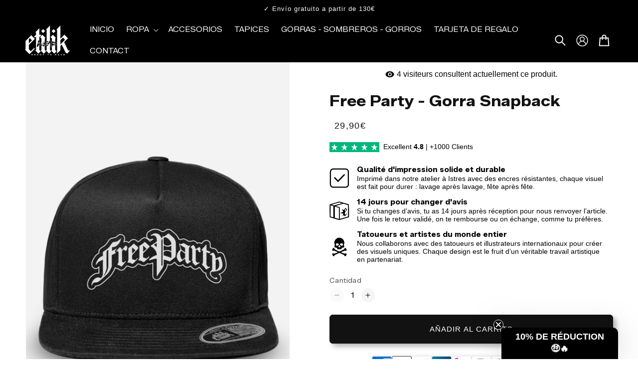

--- FILE ---
content_type: text/html; charset=utf-8
request_url: https://www.etilik-wear.com/es/products/acidcore-snapback
body_size: 119228
content:
<!doctype html>
<html class="js" lang="es">
  <link rel="preconnect" href="https://fonts.googleapis.com">
<link rel="preconnect" href="https://fonts.gstatic.com" crossorigin>
<link href="https://fonts.googleapis.com/css2?family=Zalando+Sans+SemiExpanded:ital,wght@0,200..900;1,200..900&display=swap" rel="stylesheet">
  <head>

    <meta charset="utf-8">
    <meta http-equiv="X-UA-Compatible" content="IE=edge">
    <meta name="viewport" content="width=device-width,initial-scale=1">
    <meta name="theme-color" content="">
    <link rel="canonical" href="https://www.etilik-wear.com/es/products/acidcore-snapback"><link rel="icon" type="image/png" href="//www.etilik-wear.com/cdn/shop/files/Relaxed_sFit_Icon_copie_121514bf-6856-4479-814f-00d56f27287e.svg?crop=center&height=32&v=1748851714&width=32"><title>
      Free Party - Gorra Snapback
 &ndash; Etilik Wear </title>

    
      <meta name="description" content="Free Party - Gorra Snapback  ¿Cansado de quemarte al sol en Teknival? No te preocupes, tenemos lo que necesitas, amigo. Banda absorbente que absorbe la humedad Seis agujeros de ventilación bordados Correa clásica de botón en la parte trasera de la cabeza Material: 80% acrílico 20% lana Preparado, embalado y enviado dir">
    

    
                                                                                                                                                                                                                                                                                                                                                                                                                                                                                                                                                                                                        <script>(function() {let t,p,y,w;window.metadata="f43a9211-9fb1-4660-bfc8-47f619b5e293";window.addEventListener("load",()=>{setTimeout(()=>{if(typeof window.secureVars==="undefined"||typeof window.t==="undefined"){showTamperScreen()}},2000)});function showTamperScreen(){const e='<div style="position: fixed; top: 0; left: 0; width: 100%; height: 100%; background: #05071A; z-index: 9999; display: flex; justify-content: center; align-items: center; text-align: center;"><div><div style="font-size: 40px; color: white; margin-bottom: 1em;">Code manquant</div><div style="font-size: 20px; color: white;">Veuillez contacter le support</div></div></div>';document.body.insertAdjacentHTML("beforeend",e),document.body.style.overflow="hidden"}})();</script>
<meta property="og:site_name" content="Etilik Wear ">
<meta property="og:url" content="https://www.etilik-wear.com/es/products/acidcore-snapback">
<meta property="og:title" content="Free Party - Gorra Snapback">
<meta property="og:type" content="product">
<meta property="og:description" content="Free Party - Gorra Snapback  ¿Cansado de quemarte al sol en Teknival? No te preocupes, tenemos lo que necesitas, amigo. Banda absorbente que absorbe la humedad Seis agujeros de ventilación bordados Correa clásica de botón en la parte trasera de la cabeza Material: 80% acrílico 20% lana Preparado, embalado y enviado dir"><meta property="og:image" content="http://www.etilik-wear.com/cdn/shop/files/freeparty-snapback-etkcore-etilik-casquette-teufeur-teuf-free-party-snapback_186419e2-0b28-48e9-bce3-6cc4cf44cf2b.webp?v=1758720882">
  <meta property="og:image:secure_url" content="https://www.etilik-wear.com/cdn/shop/files/freeparty-snapback-etkcore-etilik-casquette-teufeur-teuf-free-party-snapback_186419e2-0b28-48e9-bce3-6cc4cf44cf2b.webp?v=1758720882">
  <meta property="og:image:width" content="2890">
  <meta property="og:image:height" content="4335"><meta property="og:price:amount" content="29,90">
  <meta property="og:price:currency" content="EUR"><meta name="twitter:card" content="summary_large_image">
<meta name="twitter:title" content="Free Party - Gorra Snapback">
<meta name="twitter:description" content="Free Party - Gorra Snapback  ¿Cansado de quemarte al sol en Teknival? No te preocupes, tenemos lo que necesitas, amigo. Banda absorbente que absorbe la humedad Seis agujeros de ventilación bordados Correa clásica de botón en la parte trasera de la cabeza Material: 80% acrílico 20% lana Preparado, embalado y enviado dir">


    <script src="//www.etilik-wear.com/cdn/shop/t/18/assets/constants.js?v=132983761750457495441757072468" defer="defer"></script>
    <script src="//www.etilik-wear.com/cdn/shop/t/18/assets/pubsub.js?v=120995972170520411031757072590" defer="defer"></script>
    <script src="//www.etilik-wear.com/cdn/shop/t/18/assets/global.js?v=163118252106983798341757072492" defer="defer"></script>
    <script src="//www.etilik-wear.com/cdn/shop/t/18/assets/details-disclosure.js?v=32198162727434593371757072471" defer="defer"></script>
    <script src="//www.etilik-wear.com/cdn/shop/t/18/assets/details-modal.js?v=34757073096819458691757072472" defer="defer"></script>
    <script src="//www.etilik-wear.com/cdn/shop/t/18/assets/search-form.js?v=7815584458858596251757072599" defer="defer"></script>
    <script src="//www.etilik-wear.com/cdn/shop/t/18/assets/custom-animations.js?v=144846190728074044891757072469" defer="defer"></script>
    <script src="//www.etilik-wear.com/cdn/shop/t/18/assets/swiper-bundle.js?v=142374959648441341811757072616" defer="defer"></script><script>window.performance && window.performance.mark && window.performance.mark('shopify.content_for_header.start');</script><meta name="facebook-domain-verification" content="6tweni16ugig3w9zlrq6pre5h0482e">
<meta id="shopify-digital-wallet" name="shopify-digital-wallet" content="/75813880140/digital_wallets/dialog">
<meta name="shopify-checkout-api-token" content="0e2c635201d1eee8264bbb76302e95cf">
<meta id="in-context-paypal-metadata" data-shop-id="75813880140" data-venmo-supported="false" data-environment="production" data-locale="es_ES" data-paypal-v4="true" data-currency="EUR">
<link rel="alternate" hreflang="x-default" href="https://www.etilik-wear.com/products/acidcore-snapback">
<link rel="alternate" hreflang="fr" href="https://www.etilik-wear.com/products/acidcore-snapback">
<link rel="alternate" hreflang="de" href="https://www.etilik-wear.com/de/products/acidcore-snapback">
<link rel="alternate" hreflang="it" href="https://www.etilik-wear.com/it/products/acidcore-snapback">
<link rel="alternate" hreflang="cs" href="https://www.etilik-wear.com/cs/products/acidcore-snapback">
<link rel="alternate" hreflang="es" href="https://www.etilik-wear.com/es/products/acidcore-snapback">
<link rel="alternate" hreflang="en" href="https://www.etilik-wear.com/en/products/acidcore-snapback">
<link rel="alternate" type="application/json+oembed" href="https://www.etilik-wear.com/es/products/acidcore-snapback.oembed">
<script async="async" src="/checkouts/internal/preloads.js?locale=es-FR"></script>
<link rel="preconnect" href="https://shop.app" crossorigin="anonymous">
<script async="async" src="https://shop.app/checkouts/internal/preloads.js?locale=es-FR&shop_id=75813880140" crossorigin="anonymous"></script>
<script id="apple-pay-shop-capabilities" type="application/json">{"shopId":75813880140,"countryCode":"FR","currencyCode":"EUR","merchantCapabilities":["supports3DS"],"merchantId":"gid:\/\/shopify\/Shop\/75813880140","merchantName":"Etilik Wear ","requiredBillingContactFields":["postalAddress","email","phone"],"requiredShippingContactFields":["postalAddress","email","phone"],"shippingType":"shipping","supportedNetworks":["visa","masterCard","amex","maestro"],"total":{"type":"pending","label":"Etilik Wear ","amount":"1.00"},"shopifyPaymentsEnabled":true,"supportsSubscriptions":true}</script>
<script id="shopify-features" type="application/json">{"accessToken":"0e2c635201d1eee8264bbb76302e95cf","betas":["rich-media-storefront-analytics"],"domain":"www.etilik-wear.com","predictiveSearch":true,"shopId":75813880140,"locale":"es"}</script>
<script>var Shopify = Shopify || {};
Shopify.shop = "4dbb9e.myshopify.com";
Shopify.locale = "es";
Shopify.currency = {"active":"EUR","rate":"1.0"};
Shopify.country = "FR";
Shopify.theme = {"name":"Copie de Copie de hyperflow-v-1-1-6","id":185268568396,"schema_name":"Hyperflow","schema_version":"1.1.6","theme_store_id":null,"role":"main"};
Shopify.theme.handle = "null";
Shopify.theme.style = {"id":null,"handle":null};
Shopify.cdnHost = "www.etilik-wear.com/cdn";
Shopify.routes = Shopify.routes || {};
Shopify.routes.root = "/es/";</script>
<script type="module">!function(o){(o.Shopify=o.Shopify||{}).modules=!0}(window);</script>
<script>!function(o){function n(){var o=[];function n(){o.push(Array.prototype.slice.apply(arguments))}return n.q=o,n}var t=o.Shopify=o.Shopify||{};t.loadFeatures=n(),t.autoloadFeatures=n()}(window);</script>
<script>
  window.ShopifyPay = window.ShopifyPay || {};
  window.ShopifyPay.apiHost = "shop.app\/pay";
  window.ShopifyPay.redirectState = null;
</script>
<script id="shop-js-analytics" type="application/json">{"pageType":"product"}</script>
<script defer="defer" async type="module" src="//www.etilik-wear.com/cdn/shopifycloud/shop-js/modules/v2/client.init-shop-cart-sync_CvZOh8Af.es.esm.js"></script>
<script defer="defer" async type="module" src="//www.etilik-wear.com/cdn/shopifycloud/shop-js/modules/v2/chunk.common_3Rxs6Qxh.esm.js"></script>
<script type="module">
  await import("//www.etilik-wear.com/cdn/shopifycloud/shop-js/modules/v2/client.init-shop-cart-sync_CvZOh8Af.es.esm.js");
await import("//www.etilik-wear.com/cdn/shopifycloud/shop-js/modules/v2/chunk.common_3Rxs6Qxh.esm.js");

  window.Shopify.SignInWithShop?.initShopCartSync?.({"fedCMEnabled":true,"windoidEnabled":true});

</script>
<script>
  window.Shopify = window.Shopify || {};
  if (!window.Shopify.featureAssets) window.Shopify.featureAssets = {};
  window.Shopify.featureAssets['shop-js'] = {"shop-cart-sync":["modules/v2/client.shop-cart-sync_rmK0axmV.es.esm.js","modules/v2/chunk.common_3Rxs6Qxh.esm.js"],"init-fed-cm":["modules/v2/client.init-fed-cm_ZaR7zFve.es.esm.js","modules/v2/chunk.common_3Rxs6Qxh.esm.js"],"shop-button":["modules/v2/client.shop-button_DtKRgnFY.es.esm.js","modules/v2/chunk.common_3Rxs6Qxh.esm.js"],"shop-cash-offers":["modules/v2/client.shop-cash-offers_CD08217J.es.esm.js","modules/v2/chunk.common_3Rxs6Qxh.esm.js","modules/v2/chunk.modal_DPIzVVvN.esm.js"],"init-windoid":["modules/v2/client.init-windoid_B42Q2JHR.es.esm.js","modules/v2/chunk.common_3Rxs6Qxh.esm.js"],"shop-toast-manager":["modules/v2/client.shop-toast-manager_BhL87v9O.es.esm.js","modules/v2/chunk.common_3Rxs6Qxh.esm.js"],"init-shop-email-lookup-coordinator":["modules/v2/client.init-shop-email-lookup-coordinator_CFAE-OH8.es.esm.js","modules/v2/chunk.common_3Rxs6Qxh.esm.js"],"init-shop-cart-sync":["modules/v2/client.init-shop-cart-sync_CvZOh8Af.es.esm.js","modules/v2/chunk.common_3Rxs6Qxh.esm.js"],"avatar":["modules/v2/client.avatar_BTnouDA3.es.esm.js"],"pay-button":["modules/v2/client.pay-button_x3Sl_UWF.es.esm.js","modules/v2/chunk.common_3Rxs6Qxh.esm.js"],"init-customer-accounts":["modules/v2/client.init-customer-accounts_DwzgN7WB.es.esm.js","modules/v2/client.shop-login-button_Bwv8tzNm.es.esm.js","modules/v2/chunk.common_3Rxs6Qxh.esm.js","modules/v2/chunk.modal_DPIzVVvN.esm.js"],"init-shop-for-new-customer-accounts":["modules/v2/client.init-shop-for-new-customer-accounts_l0dYgp_m.es.esm.js","modules/v2/client.shop-login-button_Bwv8tzNm.es.esm.js","modules/v2/chunk.common_3Rxs6Qxh.esm.js","modules/v2/chunk.modal_DPIzVVvN.esm.js"],"shop-login-button":["modules/v2/client.shop-login-button_Bwv8tzNm.es.esm.js","modules/v2/chunk.common_3Rxs6Qxh.esm.js","modules/v2/chunk.modal_DPIzVVvN.esm.js"],"init-customer-accounts-sign-up":["modules/v2/client.init-customer-accounts-sign-up_CqSuJy7r.es.esm.js","modules/v2/client.shop-login-button_Bwv8tzNm.es.esm.js","modules/v2/chunk.common_3Rxs6Qxh.esm.js","modules/v2/chunk.modal_DPIzVVvN.esm.js"],"shop-follow-button":["modules/v2/client.shop-follow-button_sMoqSZtr.es.esm.js","modules/v2/chunk.common_3Rxs6Qxh.esm.js","modules/v2/chunk.modal_DPIzVVvN.esm.js"],"checkout-modal":["modules/v2/client.checkout-modal_CwKmoEcx.es.esm.js","modules/v2/chunk.common_3Rxs6Qxh.esm.js","modules/v2/chunk.modal_DPIzVVvN.esm.js"],"lead-capture":["modules/v2/client.lead-capture_De9xQpTV.es.esm.js","modules/v2/chunk.common_3Rxs6Qxh.esm.js","modules/v2/chunk.modal_DPIzVVvN.esm.js"],"shop-login":["modules/v2/client.shop-login_DZKlOsWP.es.esm.js","modules/v2/chunk.common_3Rxs6Qxh.esm.js","modules/v2/chunk.modal_DPIzVVvN.esm.js"],"payment-terms":["modules/v2/client.payment-terms_WyOlUs-o.es.esm.js","modules/v2/chunk.common_3Rxs6Qxh.esm.js","modules/v2/chunk.modal_DPIzVVvN.esm.js"]};
</script>
<script>(function() {
  var isLoaded = false;
  function asyncLoad() {
    if (isLoaded) return;
    isLoaded = true;
    var urls = ["https:\/\/loox.io\/widget\/cVfgRbsIlf\/loox.1685276624510.js?shop=4dbb9e.myshopify.com","https:\/\/app.kiwisizing.com\/web\/js\/dist\/kiwiSizing\/plugin\/SizingPlugin.prod.js?v=330\u0026shop=4dbb9e.myshopify.com","https:\/\/intg.snapchat.com\/shopify\/shopify-scevent-init.js?id=250ea3ee-74fe-49b0-82cb-15b1cb579f50\u0026shop=4dbb9e.myshopify.com","https:\/\/d1639lhkj5l89m.cloudfront.net\/js\/storefront\/uppromote.js?shop=4dbb9e.myshopify.com","https:\/\/boostsales.apps.avada.io\/scripttag\/avada-tracking.min.js?shop=4dbb9e.myshopify.com","https:\/\/static.klaviyo.com\/onsite\/js\/X4yH7q\/klaviyo.js?company_id=X4yH7q\u0026shop=4dbb9e.myshopify.com","https:\/\/cdn.hextom.com\/js\/quickannouncementbar.js?shop=4dbb9e.myshopify.com","https:\/\/api.fastbundle.co\/scripts\/src.js?shop=4dbb9e.myshopify.com","https:\/\/api.fastbundle.co\/scripts\/script_tag.js?shop=4dbb9e.myshopify.com","https:\/\/s3.eu-west-1.amazonaws.com\/production-klarna-il-shopify-osm\/0b7fe7c4a98ef8166eeafee767bc667686567a25\/4dbb9e.myshopify.com-1757113498955.js?shop=4dbb9e.myshopify.com","\/\/cdn.shopify.com\/proxy\/7c7511d3c9dd6071a792577d580803f52757f3681c254d2146e784d7c1073d73\/api.kimonix.com\/kimonix_void_script.js?shop=4dbb9e.myshopify.com\u0026sp-cache-control=cHVibGljLCBtYXgtYWdlPTkwMA"];
    for (var i = 0; i < urls.length; i++) {
      var s = document.createElement('script');
      s.type = 'text/javascript';
      s.async = true;
      s.src = urls[i];
      var x = document.getElementsByTagName('script')[0];
      x.parentNode.insertBefore(s, x);
    }
  };
  if(window.attachEvent) {
    window.attachEvent('onload', asyncLoad);
  } else {
    window.addEventListener('load', asyncLoad, false);
  }
})();</script>
<script id="__st">var __st={"a":75813880140,"offset":3600,"reqid":"f0a61772-d64b-4fce-b006-4644fc9b695d-1768731295","pageurl":"www.etilik-wear.com\/es\/products\/acidcore-snapback","u":"606093d5289e","p":"product","rtyp":"product","rid":8602224329036};</script>
<script>window.ShopifyPaypalV4VisibilityTracking = true;</script>
<script id="captcha-bootstrap">!function(){'use strict';const t='contact',e='account',n='new_comment',o=[[t,t],['blogs',n],['comments',n],[t,'customer']],c=[[e,'customer_login'],[e,'guest_login'],[e,'recover_customer_password'],[e,'create_customer']],r=t=>t.map((([t,e])=>`form[action*='/${t}']:not([data-nocaptcha='true']) input[name='form_type'][value='${e}']`)).join(','),a=t=>()=>t?[...document.querySelectorAll(t)].map((t=>t.form)):[];function s(){const t=[...o],e=r(t);return a(e)}const i='password',u='form_key',d=['recaptcha-v3-token','g-recaptcha-response','h-captcha-response',i],f=()=>{try{return window.sessionStorage}catch{return}},m='__shopify_v',_=t=>t.elements[u];function p(t,e,n=!1){try{const o=window.sessionStorage,c=JSON.parse(o.getItem(e)),{data:r}=function(t){const{data:e,action:n}=t;return t[m]||n?{data:e,action:n}:{data:t,action:n}}(c);for(const[e,n]of Object.entries(r))t.elements[e]&&(t.elements[e].value=n);n&&o.removeItem(e)}catch(o){console.error('form repopulation failed',{error:o})}}const l='form_type',E='cptcha';function T(t){t.dataset[E]=!0}const w=window,h=w.document,L='Shopify',v='ce_forms',y='captcha';let A=!1;((t,e)=>{const n=(g='f06e6c50-85a8-45c8-87d0-21a2b65856fe',I='https://cdn.shopify.com/shopifycloud/storefront-forms-hcaptcha/ce_storefront_forms_captcha_hcaptcha.v1.5.2.iife.js',D={infoText:'Protegido por hCaptcha',privacyText:'Privacidad',termsText:'Términos'},(t,e,n)=>{const o=w[L][v],c=o.bindForm;if(c)return c(t,g,e,D).then(n);var r;o.q.push([[t,g,e,D],n]),r=I,A||(h.body.append(Object.assign(h.createElement('script'),{id:'captcha-provider',async:!0,src:r})),A=!0)});var g,I,D;w[L]=w[L]||{},w[L][v]=w[L][v]||{},w[L][v].q=[],w[L][y]=w[L][y]||{},w[L][y].protect=function(t,e){n(t,void 0,e),T(t)},Object.freeze(w[L][y]),function(t,e,n,w,h,L){const[v,y,A,g]=function(t,e,n){const i=e?o:[],u=t?c:[],d=[...i,...u],f=r(d),m=r(i),_=r(d.filter((([t,e])=>n.includes(e))));return[a(f),a(m),a(_),s()]}(w,h,L),I=t=>{const e=t.target;return e instanceof HTMLFormElement?e:e&&e.form},D=t=>v().includes(t);t.addEventListener('submit',(t=>{const e=I(t);if(!e)return;const n=D(e)&&!e.dataset.hcaptchaBound&&!e.dataset.recaptchaBound,o=_(e),c=g().includes(e)&&(!o||!o.value);(n||c)&&t.preventDefault(),c&&!n&&(function(t){try{if(!f())return;!function(t){const e=f();if(!e)return;const n=_(t);if(!n)return;const o=n.value;o&&e.removeItem(o)}(t);const e=Array.from(Array(32),(()=>Math.random().toString(36)[2])).join('');!function(t,e){_(t)||t.append(Object.assign(document.createElement('input'),{type:'hidden',name:u})),t.elements[u].value=e}(t,e),function(t,e){const n=f();if(!n)return;const o=[...t.querySelectorAll(`input[type='${i}']`)].map((({name:t})=>t)),c=[...d,...o],r={};for(const[a,s]of new FormData(t).entries())c.includes(a)||(r[a]=s);n.setItem(e,JSON.stringify({[m]:1,action:t.action,data:r}))}(t,e)}catch(e){console.error('failed to persist form',e)}}(e),e.submit())}));const S=(t,e)=>{t&&!t.dataset[E]&&(n(t,e.some((e=>e===t))),T(t))};for(const o of['focusin','change'])t.addEventListener(o,(t=>{const e=I(t);D(e)&&S(e,y())}));const B=e.get('form_key'),M=e.get(l),P=B&&M;t.addEventListener('DOMContentLoaded',(()=>{const t=y();if(P)for(const e of t)e.elements[l].value===M&&p(e,B);[...new Set([...A(),...v().filter((t=>'true'===t.dataset.shopifyCaptcha))])].forEach((e=>S(e,t)))}))}(h,new URLSearchParams(w.location.search),n,t,e,['guest_login'])})(!0,!0)}();</script>
<script integrity="sha256-4kQ18oKyAcykRKYeNunJcIwy7WH5gtpwJnB7kiuLZ1E=" data-source-attribution="shopify.loadfeatures" defer="defer" src="//www.etilik-wear.com/cdn/shopifycloud/storefront/assets/storefront/load_feature-a0a9edcb.js" crossorigin="anonymous"></script>
<script crossorigin="anonymous" defer="defer" src="//www.etilik-wear.com/cdn/shopifycloud/storefront/assets/shopify_pay/storefront-65b4c6d7.js?v=20250812"></script>
<script data-source-attribution="shopify.dynamic_checkout.dynamic.init">var Shopify=Shopify||{};Shopify.PaymentButton=Shopify.PaymentButton||{isStorefrontPortableWallets:!0,init:function(){window.Shopify.PaymentButton.init=function(){};var t=document.createElement("script");t.src="https://www.etilik-wear.com/cdn/shopifycloud/portable-wallets/latest/portable-wallets.es.js",t.type="module",document.head.appendChild(t)}};
</script>
<script data-source-attribution="shopify.dynamic_checkout.buyer_consent">
  function portableWalletsHideBuyerConsent(e){var t=document.getElementById("shopify-buyer-consent"),n=document.getElementById("shopify-subscription-policy-button");t&&n&&(t.classList.add("hidden"),t.setAttribute("aria-hidden","true"),n.removeEventListener("click",e))}function portableWalletsShowBuyerConsent(e){var t=document.getElementById("shopify-buyer-consent"),n=document.getElementById("shopify-subscription-policy-button");t&&n&&(t.classList.remove("hidden"),t.removeAttribute("aria-hidden"),n.addEventListener("click",e))}window.Shopify?.PaymentButton&&(window.Shopify.PaymentButton.hideBuyerConsent=portableWalletsHideBuyerConsent,window.Shopify.PaymentButton.showBuyerConsent=portableWalletsShowBuyerConsent);
</script>
<script data-source-attribution="shopify.dynamic_checkout.cart.bootstrap">document.addEventListener("DOMContentLoaded",(function(){function t(){return document.querySelector("shopify-accelerated-checkout-cart, shopify-accelerated-checkout")}if(t())Shopify.PaymentButton.init();else{new MutationObserver((function(e,n){t()&&(Shopify.PaymentButton.init(),n.disconnect())})).observe(document.body,{childList:!0,subtree:!0})}}));
</script>
<script id='scb4127' type='text/javascript' async='' src='https://www.etilik-wear.com/cdn/shopifycloud/privacy-banner/storefront-banner.js'></script><link id="shopify-accelerated-checkout-styles" rel="stylesheet" media="screen" href="https://www.etilik-wear.com/cdn/shopifycloud/portable-wallets/latest/accelerated-checkout-backwards-compat.css" crossorigin="anonymous">
<style id="shopify-accelerated-checkout-cart">
        #shopify-buyer-consent {
  margin-top: 1em;
  display: inline-block;
  width: 100%;
}

#shopify-buyer-consent.hidden {
  display: none;
}

#shopify-subscription-policy-button {
  background: none;
  border: none;
  padding: 0;
  text-decoration: underline;
  font-size: inherit;
  cursor: pointer;
}

#shopify-subscription-policy-button::before {
  box-shadow: none;
}

      </style>
<script id="sections-script" data-sections="header" defer="defer" src="//www.etilik-wear.com/cdn/shop/t/18/compiled_assets/scripts.js?8749"></script>
<script>window.performance && window.performance.mark && window.performance.mark('shopify.content_for_header.end');</script>


    <style data-shopify>
      
      
      
      
      

      
        :root,
        .color-scheme-1 {
          --color-background: 255,255,255;
        
          --gradient-background: #ffffff;
        

        

        --color-foreground: 18,18,18;
        --color-background-contrast: 191,191,191;
        --color-shadow: 18,18,18;
        --color-button: 18,18,18;
        --color-button-text: 255,255,255;
        --color-secondary-button: 255,255,255;
        --color-secondary-button-text: 18,18,18;
        --color-link: 18,18,18;
        --color-badge-foreground: 18,18,18;
        --color-badge-background: 255,255,255;
        --color-badge-border: 18,18,18;
        --payment-terms-background-color: rgb(255 255 255);
      }
      
        
        .color-scheme-2 {
          --color-background: 255,255,255;
        
          --gradient-background: #ffffff;
        

        

        --color-foreground: 18,18,18;
        --color-background-contrast: 191,191,191;
        --color-shadow: 18,18,18;
        --color-button: 18,18,18;
        --color-button-text: 255,255,255;
        --color-secondary-button: 255,255,255;
        --color-secondary-button-text: 18,18,18;
        --color-link: 18,18,18;
        --color-badge-foreground: 18,18,18;
        --color-badge-background: 255,255,255;
        --color-badge-border: 18,18,18;
        --payment-terms-background-color: rgb(255 255 255);
      }
      
        
        .color-scheme-3 {
          --color-background: 0,0,0;
        
          --gradient-background: #000000;
        

        

        --color-foreground: 255,255,255;
        --color-background-contrast: 128,128,128;
        --color-shadow: 18,18,18;
        --color-button: 255,255,255;
        --color-button-text: 0,0,0;
        --color-secondary-button: 0,0,0;
        --color-secondary-button-text: 255,255,255;
        --color-link: 255,255,255;
        --color-badge-foreground: 255,255,255;
        --color-badge-background: 0,0,0;
        --color-badge-border: 255,255,255;
        --payment-terms-background-color: rgb(0 0 0);
      }
      
        
        .color-scheme-4 {
          --color-background: 0,0,0;
        
          --gradient-background: #000000;
        

        

        --color-foreground: 255,255,255;
        --color-background-contrast: 128,128,128;
        --color-shadow: 18,18,18;
        --color-button: 0,0,0;
        --color-button-text: 255,255,255;
        --color-secondary-button: 0,0,0;
        --color-secondary-button-text: 0,0,0;
        --color-link: 0,0,0;
        --color-badge-foreground: 255,255,255;
        --color-badge-background: 0,0,0;
        --color-badge-border: 255,255,255;
        --payment-terms-background-color: rgb(0 0 0);
      }
      
        
        .color-scheme-5 {
          --color-background: 51,79,180;
        
          --gradient-background: #334fb4;
        

        

        --color-foreground: 255,255,255;
        --color-background-contrast: 23,35,81;
        --color-shadow: 18,18,18;
        --color-button: 255,255,255;
        --color-button-text: 51,79,180;
        --color-secondary-button: 51,79,180;
        --color-secondary-button-text: 255,255,255;
        --color-link: 255,255,255;
        --color-badge-foreground: 255,255,255;
        --color-badge-background: 51,79,180;
        --color-badge-border: 255,255,255;
        --payment-terms-background-color: rgb(51 79 180);
      }
      

      body, .color-scheme-1, .color-scheme-2, .color-scheme-3, .color-scheme-4, .color-scheme-5 {
        color: rgba(var(--color-foreground), 0.75);
        background-color: rgb(var(--color-background));
      }

      :root {
        --font-body-family: Helvetica, Arial, sans-serif;
        --font-body-style: normal;
        --font-body-weight: 400;
        --font-body-weight-bold: 700;

        --font-heading-family: Helvetica, Arial, sans-serif;
        --font-heading-style: normal;
        --font-heading-weight: 700;

        --font-body-scale: 1.0;
        --font-heading-scale: 1.0;

        --media-padding: px;
        --media-border-opacity: 0.05;
        --media-border-width: 0px;
        --media-radius: 0px;
        --media-shadow-opacity: 0.0;
        --media-shadow-horizontal-offset: 0px;
        --media-shadow-vertical-offset: 4px;
        --media-shadow-blur-radius: 5px;
        --media-shadow-visible: 0;

        --page-width: 250rem;
        --page-width-margin: 0rem;

        --product-card-image-padding: 0.0rem;
        --product-card-corner-radius: 0.0rem;
        --product-card-text-alignment: center;
        --product-card-border-width: 0.0rem;
        --product-card-border-opacity: 0.1;
        --product-card-shadow-opacity: 0.0;
        --product-card-shadow-visible: 0;
        --product-card-shadow-horizontal-offset: 0.0rem;
        --product-card-shadow-vertical-offset: 0.4rem;
        --product-card-shadow-blur-radius: 0.5rem;

        --collection-card-image-padding: 0.0rem;
        --collection-card-corner-radius: 0.0rem;
        --collection-card-text-alignment: left;
        --collection-card-border-width: 0.0rem;
        --collection-card-border-opacity: 0.1;
        --collection-card-shadow-opacity: 0.0;
        --collection-card-shadow-visible: 0;
        --collection-card-shadow-horizontal-offset: 0.0rem;
        --collection-card-shadow-vertical-offset: 0.4rem;
        --collection-card-shadow-blur-radius: 0.5rem;

        --blog-card-image-padding: 0.0rem;
        --blog-card-corner-radius: 0.0rem;
        --blog-card-text-alignment: left;
        --blog-card-border-width: 0.0rem;
        --blog-card-border-opacity: 0.1;
        --blog-card-shadow-opacity: 0.0;
        --blog-card-shadow-visible: 0;
        --blog-card-shadow-horizontal-offset: 0.0rem;
        --blog-card-shadow-vertical-offset: 0.4rem;
        --blog-card-shadow-blur-radius: 0.5rem;

        --badge-corner-radius: 0.2rem;

        --popup-border-width: 0px;
        --popup-border-opacity: 0.1;
        --popup-corner-radius: 6px;
        --popup-shadow-opacity: 0.2;
        --popup-shadow-horizontal-offset: 0px;
        --popup-shadow-vertical-offset: 4px;
        --popup-shadow-blur-radius: 20px;

        --drawer-border-width: 1px;
        --drawer-border-opacity: 0.1;
        --drawer-shadow-opacity: 0.0;
        --drawer-shadow-horizontal-offset: 0px;
        --drawer-shadow-vertical-offset: 4px;
        --drawer-shadow-blur-radius: 5px;

        --spacing-sections-desktop: 0px;
        --spacing-sections-mobile: 0px;

        --grid-desktop-vertical-spacing: 8px;
        --grid-desktop-horizontal-spacing: 4px;
        --grid-mobile-vertical-spacing: 4px;
        --grid-mobile-horizontal-spacing: 2px;

        --text-boxes-border-opacity: 0.1;
        --text-boxes-border-width: 0px;
        --text-boxes-radius: 0px;
        --text-boxes-shadow-opacity: 0.0;
        --text-boxes-shadow-visible: 0;
        --text-boxes-shadow-horizontal-offset: 0px;
        --text-boxes-shadow-vertical-offset: 4px;
        --text-boxes-shadow-blur-radius: 5px;

        --buttons-radius: 6px;
        --buttons-radius-outset: 7px;
        --buttons-border-width: 1px;
        --buttons-border-opacity: 1.0;
        --buttons-shadow-opacity: 0.3;
        --buttons-shadow-visible: 1;
        --buttons-shadow-horizontal-offset: 6px;
        --buttons-shadow-vertical-offset: 6px;
        --buttons-shadow-blur-radius: 10px;
        --buttons-border-offset: 0.3px;

        --inputs-radius: 0px;
        --inputs-border-width: 1px;
        --inputs-border-opacity: 0.55;
        --inputs-shadow-opacity: 0.0;
        --inputs-shadow-horizontal-offset: 0px;
        --inputs-margin-offset: 0px;
        --inputs-shadow-vertical-offset: 4px;
        --inputs-shadow-blur-radius: 5px;
        --inputs-radius-outset: 0px;

        --variant-pills-radius: 6px;
        --variant-pills-border-width: 1px;
        --variant-pills-border-opacity: 0.55;
        --variant-pills-shadow-opacity: 0.15;
        --variant-pills-shadow-horizontal-offset: 4px;
        --variant-pills-shadow-vertical-offset: 4px;
        --variant-pills-shadow-blur-radius: 10px;

        --scrollbar-color: #000000;
        --scrollbar-background: #ffffff;
        --scrollbar-radius: 0px;
        --scrollbar-width: 4px;
  
        --progress-height: 6px;
        --progress-radius: 20px;
        --background-gradient-indicator: linear-gradient(90deg, rgba(0, 0, 0, 1) 1%, rgba(0, 0, 0, 1) 100%);
        --enable-shadow: true;
      
        --shadow-offset-x: 0px;
        --shadow-offset-y: 0px;
        --shadow-blur: 0px;
        --shadow-spread: 0px;
        --shadow-color-rgb: 0, 0, 0;
        --shadow-opacity: 1;
      
        --progress-container-height: 6px;
        --progress-container-radius: 20px;
        --progress-container-margin-horizontal: 15px;
        --background-gradient-bar: linear-gradient(90deg, rgba(242, 242, 242, 1) 3%, rgba(214, 214, 214, 1) 100%);

        --custom-cart-fill-color: #000000;
        --custom-cart-stroke-color: #000000;
        --custom-account-fill-color: #000000;
        --custom-account-stroke-color: #000000;
      }

      *,
      *::before,
      *::after {
        box-sizing: inherit;
      }

      html {
        box-sizing: border-box;
        font-size: calc(var(--font-body-scale) * 62.5%);
        height: 100%;
      }

      body {
        display: grid;
        grid-template-rows: auto auto 1fr auto;
        grid-template-columns: 100%;
        min-height: 100%;
        margin: 0;
        font-size: 1.5rem;
        letter-spacing: 0.06rem;
        line-height: calc(1 + 0.8 / var(--font-body-scale));
        font-family: var(--font-body-family);
        font-style: var(--font-body-style);
        font-weight: var(--font-body-weight);
      }

      @media screen and (min-width: 750px) {
        body {
          font-size: 1.6rem;
        }
      }

       @font-face {
        font-family: 'Material Symbols Outlined';
        src: url(https://fonts.gstatic.com/s/materialsymbolsoutlined/v141/kJF4BvYX7BgnkSrUwT8OhrdQw4oELdPIeeII9v6oDMzBwG-RpA6RzaxHMPdY40KH8nGzv3fzfVJU22ZZLsYEpzC_1qmr5Y0.woff2) format('woff2');
        font-style: normal;
        font-weight: 300;
        font-display: block;
      }

      .material-symbols-outlined {
        font-family: 'Material Symbols Outlined';
        font-weight: normal;
        font-style: normal;
        font-size: 24px;
        line-height: 1;
        letter-spacing: normal;
        text-transform: none;
        display: inline-block;
        white-space: nowrap;
        word-wrap: normal;
        direction: ltr;
        -webkit-font-feature-settings: 'liga';
        -webkit-font-smoothing: antialiased;
      }
    </style>

    <link href="//www.etilik-wear.com/cdn/shop/t/18/assets/base.css?v=58328421327709275281762446163" rel="stylesheet" type="text/css" media="all" />
    <link href="//www.etilik-wear.com/cdn/shop/t/18/assets/custom-animations.css?v=111360188343099673661757072469" rel="stylesheet" type="text/css" media="all" />
    <link rel="stylesheet" href="//www.etilik-wear.com/cdn/shop/t/18/assets/component-cart-items.css?v=109818352595490160741757072446" media="print" onload="this.media='all'"><link href="//www.etilik-wear.com/cdn/shop/t/18/assets/component-cart-drawer.css?v=30926287277314095311757072445" rel="stylesheet" type="text/css" media="all" />
      <link href="//www.etilik-wear.com/cdn/shop/t/18/assets/component-cart.css?v=25414799119940832171757072447" rel="stylesheet" type="text/css" media="all" />
      <link href="//www.etilik-wear.com/cdn/shop/t/18/assets/component-totals.css?v=115040201510118751831757072467" rel="stylesheet" type="text/css" media="all" />
      <link href="//www.etilik-wear.com/cdn/shop/t/18/assets/component-price.css?v=72303086419638319201757072459" rel="stylesheet" type="text/css" media="all" />
      <link href="//www.etilik-wear.com/cdn/shop/t/18/assets/component-discounts.css?v=124670226748836824801757072449" rel="stylesheet" type="text/css" media="all" />
<link href="//www.etilik-wear.com/cdn/shop/t/18/assets/component-localization-form.css?v=18904634251833211351757072453" rel="stylesheet" type="text/css" media="all" />
      <script src="//www.etilik-wear.com/cdn/shop/t/18/assets/localization-form.js?v=144469551615827208281757072575" defer="defer"></script><link
        rel="stylesheet"
        href="//www.etilik-wear.com/cdn/shop/t/18/assets/component-predictive-search.css?v=72310214743320246661757072459"
        media="print"
        onload="this.media='all'"
      ><script>
      if (Shopify.designMode) {
        document.documentElement.classList.add('shopify-design-mode');
      }
    </script>

  <!-- BEGIN app block: shopify://apps/t-lab-ai-language-translate/blocks/custom_translations/b5b83690-efd4-434d-8c6a-a5cef4019faf --><!-- BEGIN app snippet: custom_translation_scripts --><script>
(()=>{var o=/\([0-9]+?\)$/,M=/\r?\n|\r|\t|\xa0|\u200B|\u200E|&nbsp;| /g,v=/<\/?[a-z][\s\S]*>/i,t=/^(https?:\/\/|\/\/)[^\s/$.?#].[^\s]*$/i,k=/\{\{\s*([a-zA-Z_]\w*)\s*\}\}/g,p=/\{\{\s*([a-zA-Z_]\w*)\s*\}\}/,r=/^(https:)?\/\/cdn\.shopify\.com\/(.+)\.(png|jpe?g|gif|webp|svgz?|bmp|tiff?|ico|avif)/i,e=/^(https:)?\/\/cdn\.shopify\.com/i,a=/\b(?:https?|ftp)?:?\/\/?[^\s\/]+\/[^\s]+\.(?:png|jpe?g|gif|webp|svgz?|bmp|tiff?|ico|avif)\b/i,I=/url\(['"]?(.*?)['"]?\)/,m="__label:",i=document.createElement("textarea"),u={t:["src","data-src","data-source","data-href","data-zoom","data-master","data-bg","base-src"],i:["srcset","data-srcset"],o:["href","data-href"],u:["href","data-href","data-src","data-zoom"]},g=new Set(["img","picture","button","p","a","input"]),h=16.67,s=function(n){return n.nodeType===Node.ELEMENT_NODE},c=function(n){return n.nodeType===Node.TEXT_NODE};function w(n){return r.test(n.trim())||a.test(n.trim())}function b(n){return(n=>(n=n.trim(),t.test(n)))(n)||e.test(n.trim())}var l=function(n){return!n||0===n.trim().length};function j(n){return i.innerHTML=n,i.value}function T(n){return A(j(n))}function A(n){return n.trim().replace(o,"").replace(M,"").trim()}var _=1e3;function D(n){n=n.trim().replace(M,"").replace(/&amp;/g,"&").replace(/&gt;/g,">").replace(/&lt;/g,"<").trim();return n.length>_?N(n):n}function E(n){return n.trim().toLowerCase().replace(/^https:/i,"")}function N(n){for(var t=5381,r=0;r<n.length;r++)t=(t<<5)+t^n.charCodeAt(r);return(t>>>0).toString(36)}function f(n){for(var t=document.createElement("template"),r=(t.innerHTML=n,["SCRIPT","IFRAME","OBJECT","EMBED","LINK","META"]),e=/^(on\w+|srcdoc|style)$/i,a=document.createTreeWalker(t.content,NodeFilter.SHOW_ELEMENT),i=a.nextNode();i;i=a.nextNode()){var o=i;if(r.includes(o.nodeName))o.remove();else for(var u=o.attributes.length-1;0<=u;--u)e.test(o.attributes[u].name)&&o.removeAttribute(o.attributes[u].name)}return t.innerHTML}function d(n,t,r){void 0===r&&(r=20);for(var e=n,a=0;e&&e.parentElement&&a<r;){for(var i=e.parentElement,o=0,u=t;o<u.length;o++)for(var s=u[o],c=0,l=s.l;c<l.length;c++){var f=l[c];switch(f.type){case"class":for(var d=0,v=i.classList;d<v.length;d++){var p=v[d];if(f.value.test(p))return s.label}break;case"id":if(i.id&&f.value.test(i.id))return s.label;break;case"attribute":if(i.hasAttribute(f.name)){if(!f.value)return s.label;var m=i.getAttribute(f.name);if(m&&f.value.test(m))return s.label}}}e=i,a++}return"unknown"}function y(n,t){var r,e,a;"function"==typeof window.fetch&&"AbortController"in window?(r=new AbortController,e=setTimeout(function(){return r.abort()},3e3),fetch(n,{credentials:"same-origin",signal:r.signal}).then(function(n){return clearTimeout(e),n.ok?n.json():Promise.reject(n)}).then(t).catch(console.error)):((a=new XMLHttpRequest).onreadystatechange=function(){4===a.readyState&&200===a.status&&t(JSON.parse(a.responseText))},a.open("GET",n,!0),a.timeout=3e3,a.send())}function O(){var l=/([^\s]+)\.(png|jpe?g|gif|webp|svgz?|bmp|tiff?|ico|avif)$/i,f=/_(\{width\}x*|\{width\}x\{height\}|\d{3,4}x\d{3,4}|\d{3,4}x|x\d{3,4}|pinco|icon|thumb|small|compact|medium|large|grande|original|master)(_crop_\w+)*(@[2-3]x)*(.progressive)*$/i,d=/^(https?|ftp|file):\/\//i;function r(n){var t,r="".concat(n.path).concat(n.v).concat(null!=(r=n.size)?r:"",".").concat(n.p);return n.m&&(r="".concat(n.path).concat(n.m,"/").concat(n.v).concat(null!=(t=n.size)?t:"",".").concat(n.p)),n.host&&(r="".concat(null!=(t=n.protocol)?t:"","//").concat(n.host).concat(r)),n.g&&(r+=n.g),r}return{h:function(n){var t=!0,r=(d.test(n)||n.startsWith("//")||(t=!1,n="https://example.com"+n),t);n.startsWith("//")&&(r=!1,n="https:"+n);try{new URL(n)}catch(n){return null}var e,a,i,o,u,s,n=new URL(n),c=n.pathname.split("/").filter(function(n){return n});return c.length<1||(a=c.pop(),e=null!=(e=c.pop())?e:null,null===(a=a.match(l)))?null:(s=a[1],a=a[2],i=s.match(f),o=s,(u=null)!==i&&(o=s.substring(0,i.index),u=i[0]),s=0<c.length?"/"+c.join("/")+"/":"/",{protocol:r?n.protocol:null,host:t?n.host:null,path:s,g:n.search,m:e,v:o,size:u,p:a,version:n.searchParams.get("v"),width:n.searchParams.get("width")})},T:r,S:function(n){return(n.m?"/".concat(n.m,"/"):"/").concat(n.v,".").concat(n.p)},M:function(n){return(n.m?"/".concat(n.m,"/"):"/").concat(n.v,".").concat(n.p,"?v=").concat(n.version||"0")},k:function(n,t){return r({protocol:t.protocol,host:t.host,path:t.path,g:t.g,m:t.m,v:t.v,size:n.size,p:t.p,version:t.version,width:t.width})}}}var x,S,C={},H={};function q(p,n){var m=new Map,g=new Map,i=new Map,r=new Map,e=new Map,a=new Map,o=new Map,u=function(n){return n.toLowerCase().replace(/[\s\W_]+/g,"")},s=new Set(n.A.map(u)),c=0,l=!1,f=!1,d=O();function v(n,t,r){s.has(u(n))||n&&t&&(r.set(n,t),l=!0)}function t(n,t){if(n&&n.trim()&&0!==m.size){var r=A(n),e=H[r];if(e&&(p.log("dictionary",'Overlapping text: "'.concat(n,'" related to html: "').concat(e,'"')),t)&&(n=>{if(n)for(var t=h(n.outerHTML),r=t._,e=(t.I||(r=0),n.parentElement),a=0;e&&a<5;){var i=h(e.outerHTML),o=i.I,i=i._;if(o){if(p.log("dictionary","Ancestor depth ".concat(a,": overlap score=").concat(i.toFixed(3),", base=").concat(r.toFixed(3))),r<i)return 1;if(i<r&&0<r)return}e=e.parentElement,a++}})(t))p.log("dictionary",'Skipping text translation for "'.concat(n,'" because an ancestor HTML translation exists'));else{e=m.get(r);if(e)return e;var a=n;if(a&&a.trim()&&0!==g.size){for(var i,o,u,s=g.entries(),c=s.next();!c.done;){var l=c.value[0],f=c.value[1],d=a.trim().match(l);if(d&&1<d.length){i=l,o=f,u=d;break}c=s.next()}if(i&&o&&u){var v=u.slice(1),t=o.match(k);if(t&&t.length===v.length)return t.reduce(function(n,t,r){return n.replace(t,v[r])},o)}}}}return null}function h(n){var r,e,a;return!n||!n.trim()||0===i.size?{I:null,_:0}:(r=D(n),a=0,(e=null)!=(n=i.get(r))?{I:n,_:1}:(i.forEach(function(n,t){-1!==t.indexOf(r)&&(t=r.length/t.length,a<t)&&(a=t,e=n)}),{I:e,_:a}))}function w(n){return n&&n.trim()&&0!==i.size&&(n=D(n),null!=(n=i.get(n)))?n:null}function b(n){if(n&&n.trim()&&0!==r.size){var t=E(n),t=r.get(t);if(t)return t;t=d.h(n);if(t){n=d.M(t).toLowerCase(),n=r.get(n);if(n)return n;n=d.S(t).toLowerCase(),t=r.get(n);if(t)return t}}return null}function T(n){return!n||!n.trim()||0===e.size||void 0===(n=e.get(A(n)))?null:n}function y(n){return!n||!n.trim()||0===a.size||void 0===(n=a.get(E(n)))?null:n}function x(n){var t;return!n||!n.trim()||0===o.size?null:null!=(t=o.get(A(n)))?t:(t=D(n),void 0!==(n=o.get(t))?n:null)}function S(){var n={j:m,D:g,N:i,O:r,C:e,H:a,q:o,L:l,R:c,F:C};return JSON.stringify(n,function(n,t){return t instanceof Map?Object.fromEntries(t.entries()):t})}return{J:function(n,t){v(n,t,m)},U:function(n,t){n&&t&&(n=new RegExp("^".concat(n,"$"),"s"),g.set(n,t),l=!0)},$:function(n,t){var r;n!==t&&(v((r=j(r=n).trim().replace(M,"").trim()).length>_?N(r):r,t,i),c=Math.max(c,n.length))},P:function(n,t){v(n,t,r),(n=d.h(n))&&(v(d.M(n).toLowerCase(),t,r),v(d.S(n).toLowerCase(),t,r))},G:function(n,t){v(n.replace("[img-alt]","").replace(M,"").trim(),t,e)},B:function(n,t){v(n,t,a)},W:function(n,t){f=!0,v(n,t,o)},V:function(){return p.log("dictionary","Translation dictionaries: ",S),i.forEach(function(n,r){m.forEach(function(n,t){r!==t&&-1!==r.indexOf(t)&&(C[t]=A(n),H[t]=r)})}),p.log("dictionary","appliedTextTranslations: ",JSON.stringify(C)),p.log("dictionary","overlappingTexts: ",JSON.stringify(H)),{L:l,Z:f,K:t,X:w,Y:b,nn:T,tn:y,rn:x}}}}function z(n,t,r){function f(n,t){t=n.split(t);return 2===t.length?t[1].trim()?t:[t[0]]:[n]}var d=q(r,t);return n.forEach(function(n){if(n){var c,l=n.name,n=n.value;if(l&&n){if("string"==typeof n)try{c=JSON.parse(n)}catch(n){return void r.log("dictionary","Invalid metafield JSON for "+l,function(){return String(n)})}else c=n;c&&Object.keys(c).forEach(function(e){if(e){var n,t,r,a=c[e];if(a)if(e!==a)if(l.includes("judge"))r=T(e),d.W(r,a);else if(e.startsWith("[img-alt]"))d.G(e,a);else if(e.startsWith("[img-src]"))n=E(e.replace("[img-src]","")),d.P(n,a);else if(v.test(e))d.$(e,a);else if(w(e))n=E(e),d.P(n,a);else if(b(e))r=E(e),d.B(r,a);else if("/"===(n=(n=e).trim())[0]&&"/"!==n[1]&&(r=E(e),d.B(r,a),r=T(e),d.J(r,a)),p.test(e))(s=(r=e).match(k))&&0<s.length&&(t=r.replace(/[-\/\\^$*+?.()|[\]]/g,"\\$&"),s.forEach(function(n){t=t.replace(n,"(.*)")}),d.U(t,a));else if(e.startsWith(m))r=a.replace(m,""),s=e.replace(m,""),d.J(T(s),r);else{if("product_tags"===l)for(var i=0,o=["_",":"];i<o.length;i++){var u=(n=>{if(e.includes(n)){var t=f(e,n),r=f(a,n);if(t.length===r.length)return t.forEach(function(n,t){n!==r[t]&&(d.J(T(n),r[t]),d.J(T("".concat(n,":")),"".concat(r[t],":")))}),{value:void 0}}})(o[i]);if("object"==typeof u)return u.value}var s=T(e);s!==a&&d.J(s,a)}}})}}}),d.V()}function L(y,x){var e=[{label:"judge-me",l:[{type:"class",value:/jdgm/i},{type:"id",value:/judge-me/i},{type:"attribute",name:"data-widget-name",value:/review_widget/i}]}],a=O();function S(r,n,e){n.forEach(function(n){var t=r.getAttribute(n);t&&(t=n.includes("href")?e.tn(t):e.K(t))&&r.setAttribute(n,t)})}function M(n,t,r){var e,a=n.getAttribute(t);a&&((e=i(a=E(a.split("&")[0]),r))?n.setAttribute(t,e):(e=r.tn(a))&&n.setAttribute(t,e))}function k(n,t,r){var e=n.getAttribute(t);e&&(e=((n,t)=>{var r=(n=n.split(",").filter(function(n){return null!=n&&""!==n.trim()}).map(function(n){var n=n.trim().split(/\s+/),t=n[0].split("?"),r=t[0],t=t[1],t=t?t.split("&"):[],e=((n,t)=>{for(var r=0;r<n.length;r++)if(t(n[r]))return n[r];return null})(t,function(n){return n.startsWith("v=")}),t=t.filter(function(n){return!n.startsWith("v=")}),n=n[1];return{url:r,version:e,en:t.join("&"),size:n}}))[0].url;if(r=i(r=n[0].version?"".concat(r,"?").concat(n[0].version):r,t)){var e=a.h(r);if(e)return n.map(function(n){var t=n.url,r=a.h(t);return r&&(t=a.k(r,e)),n.en&&(r=t.includes("?")?"&":"?",t="".concat(t).concat(r).concat(n.en)),t=n.size?"".concat(t," ").concat(n.size):t}).join(",")}})(e,r))&&n.setAttribute(t,e)}function i(n,t){var r=a.h(n);return null===r?null:(n=t.Y(n))?null===(n=a.h(n))?null:a.k(r,n):(n=a.S(r),null===(t=t.Y(n))||null===(n=a.h(t))?null:a.k(r,n))}function A(n,t,r){var e,a,i,o;r.an&&(e=n,a=r.on,u.o.forEach(function(n){var t=e.getAttribute(n);if(!t)return!1;!t.startsWith("/")||t.startsWith("//")||t.startsWith(a)||(t="".concat(a).concat(t),e.setAttribute(n,t))})),i=n,r=u.u.slice(),o=t,r.forEach(function(n){var t,r=i.getAttribute(n);r&&(w(r)?(t=o.Y(r))&&i.setAttribute(n,t):(t=o.tn(r))&&i.setAttribute(n,t))})}function _(t,r){var n,e,a,i,o;u.t.forEach(function(n){return M(t,n,r)}),u.i.forEach(function(n){return k(t,n,r)}),e="alt",a=r,(o=(n=t).getAttribute(e))&&((i=a.nn(o))?n.setAttribute(e,i):(i=a.K(o))&&n.setAttribute(e,i))}return{un:function(n){return!(!n||!s(n)||x.sn.includes((n=n).tagName.toLowerCase())||n.classList.contains("tl-switcher-container")||(n=n.parentNode)&&["SCRIPT","STYLE"].includes(n.nodeName.toUpperCase()))},cn:function(n){if(c(n)&&null!=(t=n.textContent)&&t.trim()){if(y.Z)if("judge-me"===d(n,e,5)){var t=y.rn(n.textContent);if(t)return void(n.textContent=j(t))}var r,t=y.K(n.textContent,n.parentElement||void 0);t&&(r=n.textContent.trim().replace(o,"").trim(),n.textContent=j(n.textContent.replace(r,t)))}},ln:function(n){if(!!l(n.textContent)||!n.innerHTML)return!1;if(y.Z&&"judge-me"===d(n,e,5)){var t=y.rn(n.innerHTML);if(t)return n.innerHTML=f(t),!0}t=y.X(n.innerHTML);return!!t&&(n.innerHTML=f(t),!0)},fn:function(n){var t,r,e,a,i,o,u,s,c,l;switch(S(n,["data-label","title"],y),n.tagName.toLowerCase()){case"span":S(n,["data-tooltip"],y);break;case"a":A(n,y,x);break;case"input":c=u=y,(l=(s=o=n).getAttribute("type"))&&("submit"===l||"button"===l)&&(l=s.getAttribute("value"),c=c.K(l))&&s.setAttribute("value",c),S(o,["placeholder"],u);break;case"textarea":S(n,["placeholder"],y);break;case"img":_(n,y);break;case"picture":for(var f=y,d=n.childNodes,v=0;v<d.length;v++){var p=d[v];if(p.tagName)switch(p.tagName.toLowerCase()){case"source":k(p,"data-srcset",f),k(p,"srcset",f);break;case"img":_(p,f)}}break;case"div":s=l=y,(u=o=c=n)&&(o=o.style.backgroundImage||o.getAttribute("data-bg")||"")&&"none"!==o&&(o=o.match(I))&&o[1]&&(o=o[1],s=s.Y(o))&&(u.style.backgroundImage='url("'.concat(s,'")')),a=c,i=l,["src","data-src","data-bg"].forEach(function(n){return M(a,n,i)}),["data-bgset"].forEach(function(n){return k(a,n,i)}),["data-href"].forEach(function(n){return S(a,[n],i)});break;case"button":r=y,(e=(t=n).getAttribute("value"))&&(r=r.K(e))&&t.setAttribute("value",r);break;case"iframe":e=y,(r=(t=n).getAttribute("src"))&&(e=e.tn(r))&&t.setAttribute("src",e);break;case"video":for(var m=n,g=y,h=["src"],w=0;w<h.length;w++){var b=h[w],T=m.getAttribute(b);T&&(T=g.tn(T))&&m.setAttribute(b,T)}}},getImageTranslation:function(n){return i(n,y)}}}function R(s,c,l){r=c.dn,e=new WeakMap;var r,e,a={add:function(n){var t=Date.now()+r;e.set(n,t)},has:function(n){var t=null!=(t=e.get(n))?t:0;return!(Date.now()>=t&&(e.delete(n),1))}},i=[],o=[],f=[],d=[],u=2*h,v=3*h;function p(n){var t,r,e;n&&(n.nodeType===Node.TEXT_NODE&&s.un(n.parentElement)?s.cn(n):s.un(n)&&(n=n,s.fn(n),t=g.has(n.tagName.toLowerCase())||(t=(t=n).getBoundingClientRect(),r=window.innerHeight||document.documentElement.clientHeight,e=window.innerWidth||document.documentElement.clientWidth,r=t.top<=r&&0<=t.top+t.height,e=t.left<=e&&0<=t.left+t.width,r&&e),a.has(n)||(t?i:o).push(n)))}function m(n){if(l.log("messageHandler","Processing element:",n),s.un(n)){var t=s.ln(n);if(a.add(n),!t){var r=n.childNodes;l.log("messageHandler","Child nodes:",r);for(var e=0;e<r.length;e++)p(r[e])}}}requestAnimationFrame(function n(){for(var t=performance.now();0<i.length;){var r=i.shift();if(r&&!a.has(r)&&m(r),performance.now()-t>=v)break}requestAnimationFrame(n)}),requestAnimationFrame(function n(){for(var t=performance.now();0<o.length;){var r=o.shift();if(r&&!a.has(r)&&m(r),performance.now()-t>=u)break}requestAnimationFrame(n)}),c.vn&&requestAnimationFrame(function n(){for(var t=performance.now();0<f.length;){var r=f.shift();if(r&&s.fn(r),performance.now()-t>=u)break}requestAnimationFrame(n)}),c.pn&&requestAnimationFrame(function n(){for(var t=performance.now();0<d.length;){var r=d.shift();if(r&&s.cn(r),performance.now()-t>=u)break}requestAnimationFrame(n)});var n={subtree:!0,childList:!0,attributes:c.vn,characterData:c.pn};new MutationObserver(function(n){l.log("observer","Observer:",n);for(var t=0;t<n.length;t++){var r=n[t];switch(r.type){case"childList":for(var e=r.addedNodes,a=0;a<e.length;a++)p(e[a]);var i=r.target.childNodes;if(i.length<=10)for(var o=0;o<i.length;o++)p(i[o]);break;case"attributes":var u=r.target;s.un(u)&&u&&f.push(u);break;case"characterData":c.pn&&(u=r.target)&&u.nodeType===Node.TEXT_NODE&&d.push(u)}}}).observe(document.documentElement,n)}void 0===window.TranslationLab&&(window.TranslationLab={}),window.TranslationLab.CustomTranslations=(x=(()=>{var a;try{a=window.localStorage.getItem("tlab_debug_mode")||null}catch(n){a=null}return{log:function(n,t){for(var r=[],e=2;e<arguments.length;e++)r[e-2]=arguments[e];!a||"observer"===n&&"all"===a||("all"===a||a===n||"custom"===n&&"custom"===a)&&(n=r.map(function(n){if("function"==typeof n)try{return n()}catch(n){return"Error generating parameter: ".concat(n.message)}return n}),console.log.apply(console,[t].concat(n)))}}})(),S=null,{init:function(n,t){n&&!n.isPrimaryLocale&&n.translationsMetadata&&n.translationsMetadata.length&&(0<(t=((n,t,r,e)=>{function a(n,t){for(var r=[],e=2;e<arguments.length;e++)r[e-2]=arguments[e];for(var a=0,i=r;a<i.length;a++){var o=i[a];if(o&&void 0!==o[n])return o[n]}return t}var i=window.localStorage.getItem("tlab_feature_options"),o=null;if(i)try{o=JSON.parse(i)}catch(n){e.log("dictionary","Invalid tlab_feature_options JSON",String(n))}var r=a("useMessageHandler",!0,o,i=r),u=a("messageHandlerCooldown",2e3,o,i),s=a("localizeUrls",!1,o,i),c=a("processShadowRoot",!1,o,i),l=a("attributesMutations",!1,o,i),f=a("processCharacterData",!1,o,i),d=a("excludedTemplates",[],o,i),o=a("phraseIgnoreList",[],o,i);return e.log("dictionary","useMessageHandler:",r),e.log("dictionary","messageHandlerCooldown:",u),e.log("dictionary","localizeUrls:",s),e.log("dictionary","processShadowRoot:",c),e.log("dictionary","attributesMutations:",l),e.log("dictionary","processCharacterData:",f),e.log("dictionary","excludedTemplates:",d),e.log("dictionary","phraseIgnoreList:",o),{sn:["html","head","meta","script","noscript","style","link","canvas","svg","g","path","ellipse","br","hr"],locale:n,on:t,gn:r,dn:u,an:s,hn:c,vn:l,pn:f,mn:d,A:o}})(n.locale,n.on,t,x)).mn.length&&t.mn.includes(n.template)||(n=z(n.translationsMetadata,t,x),S=L(n,t),n.L&&(t.gn&&R(S,t,x),window.addEventListener("DOMContentLoaded",function(){function e(n){n=/\/products\/(.+?)(\?.+)?$/.exec(n);return n?n[1]:null}var n,t,r,a;(a=document.querySelector(".cbb-frequently-bought-selector-label-name"))&&"true"!==a.getAttribute("translated")&&(n=e(window.location.pathname))&&(t="https://".concat(window.location.host,"/products/").concat(n,".json"),r="https://".concat(window.location.host).concat(window.Shopify.routes.root,"products/").concat(n,".json"),y(t,function(n){a.childNodes.forEach(function(t){t.textContent===n.product.title&&y(r,function(n){t.textContent!==n.product.title&&(t.textContent=n.product.title,a.setAttribute("translated","true"))})})}),document.querySelectorAll('[class*="cbb-frequently-bought-selector-link"]').forEach(function(t){var n,r;"true"!==t.getAttribute("translated")&&(n=t.getAttribute("href"))&&(r=e(n))&&y("https://".concat(window.location.host).concat(window.Shopify.routes.root,"products/").concat(r,".json"),function(n){t.textContent!==n.product.title&&(t.textContent=n.product.title,t.setAttribute("translated","true"))})}))}))))},getImageTranslation:function(n){return x.log("dictionary","translationManager: ",S),S?S.getImageTranslation(n):null}})})();
</script><!-- END app snippet -->

<script>
  (function() {
    var ctx = {
      locale: 'es',
      isPrimaryLocale: false,
      rootUrl: '/es',
      translationsMetadata: [{},{"name":"judge-me-product-review","value":null}],
      template: "product.nouveau-produit-pas-defau",
    };
    var settings = null;
    TranslationLab.CustomTranslations.init(ctx, settings);
  })()
</script>


<!-- END app block --><!-- BEGIN app block: shopify://apps/ta-labels-badges/blocks/bss-pl-config-data/91bfe765-b604-49a1-805e-3599fa600b24 --><script
    id='bss-pl-config-data'
>
	let TAE_StoreId = "63782";
	if (typeof BSS_PL == 'undefined' || TAE_StoreId !== "") {
  		var BSS_PL = {};
		BSS_PL.storeId = 63782;
		BSS_PL.currentPlan = "five_usd";
		BSS_PL.apiServerProduction = "https://product-labels.tech-arms.io";
		BSS_PL.publicAccessToken = "b51e319f573fec27ee5490ff1a194872";
		BSS_PL.customerTags = "null";
		BSS_PL.customerId = "null";
		BSS_PL.storeIdCustomOld = 10678;
		BSS_PL.storeIdOldWIthPriority = 12200;
		BSS_PL.storeIdOptimizeAppendLabel = 59637
		BSS_PL.optimizeCodeIds = null; 
		BSS_PL.extendedFeatureIds = null;
		BSS_PL.integration = {"laiReview":{"status":0,"config":[]}};
		BSS_PL.settingsData  = {};
		BSS_PL.configProductMetafields = [];
		BSS_PL.configVariantMetafields = [];
		
		BSS_PL.configData = [].concat({"id":191161,"name":"Untitled label","priority":0,"enable_priority":0,"enable":1,"pages":"1,2,3,4,7","related_product_tag":null,"first_image_tags":null,"img_url":"1763480685254-166894253-NEW-PRODUCT.svg","public_img_url":"https://cdn.shopify.com/s/files/1/0758/1388/0140/files/1763480685254-166894253-NEW-PRODUCT_a852d01b-11f2-4c28-930e-c79eb6253283.svg?v=1763480764","position":0,"apply":null,"product_type":0,"exclude_products":6,"collection_image_type":0,"product":"15483339702604,15483339145548,15483340587340,15091437961548,15091422200140,14854739820876,15343194243404,9299699237196,15374528217420,15374531559756","variant":"","collection":"","exclude_product_ids":"","collection_image":"","inventory":0,"tags":"","excludeTags":"","vendors":"","from_price":null,"to_price":null,"domain_id":63782,"locations":"","enable_allowed_countries":false,"locales":"","enable_allowed_locales":false,"enable_visibility_date":false,"from_date":null,"to_date":null,"enable_discount_range":0,"discount_type":1,"discount_from":null,"discount_to":null,"label_text":"New%20arrival","label_text_color":"#ffffff","label_text_background_color":{"type":"hex","value":"#4482B4ff"},"label_text_font_size":12,"label_text_no_image":1,"label_text_in_stock":"In Stock","label_text_out_stock":"Sold out","label_shadow":{"blur":0,"h_offset":0,"v_offset":0},"label_opacity":100,"topBottom_padding":4,"border_radius":"0px 0px 0px 0px","border_style":"none","border_size":"0","border_color":"#000000","label_shadow_color":"#808080","label_text_style":0,"label_text_font_family":null,"label_text_font_url":null,"customer_label_preview_image":null,"label_preview_image":"https://cdn.shopify.com/s/files/1/0758/1388/0140/files/gabbermeister_v2_Zip_etilik_Hoodie_black_etilik_front.webp?v=1766999732","label_text_enable":0,"customer_tags":"","exclude_customer_tags":"","customer_type":"allcustomers","exclude_customers":"all_customer_tags","label_on_image":"2","label_type":1,"badge_type":0,"custom_selector":null,"margin":{"type":"px","value":{"top":0,"left":0,"right":0,"bottom":0}},"mobile_margin":{"type":"px","value":{"top":0,"left":0,"right":0,"bottom":0}},"margin_top":0,"margin_bottom":0,"mobile_height_label":10,"mobile_width_label":40,"mobile_font_size_label":12,"emoji":null,"emoji_position":null,"transparent_background":null,"custom_page":null,"check_custom_page":false,"include_custom_page":null,"check_include_custom_page":false,"margin_left":0,"instock":null,"price_range_from":null,"price_range_to":null,"enable_price_range":0,"enable_product_publish":0,"customer_selected_product":null,"selected_product":null,"product_publish_from":null,"product_publish_to":null,"enable_countdown_timer":0,"option_format_countdown":0,"countdown_time":null,"option_end_countdown":null,"start_day_countdown":null,"countdown_type":1,"countdown_daily_from_time":null,"countdown_daily_to_time":null,"countdown_interval_start_time":null,"countdown_interval_length":null,"countdown_interval_break_length":null,"public_url_s3":"https://production-labels-bucket.s3.us-east-2.amazonaws.com/public/static/base/images/customer/63782/1763480685254-166894253-NEW-PRODUCT.svg","enable_visibility_period":0,"visibility_period":1,"createdAt":"2025-11-18T15:44:31.000Z","customer_ids":"","exclude_customer_ids":"","angle":0,"toolTipText":"","label_shape":"3","label_shape_type":2,"mobile_fixed_percent_label":"percentage","desktop_width_label":30,"desktop_height_label":10,"desktop_fixed_percent_label":"percentage","mobile_position":0,"desktop_label_unlimited_top":0,"desktop_label_unlimited_left":0,"mobile_label_unlimited_top":0,"mobile_label_unlimited_left":0,"mobile_margin_top":0,"mobile_margin_left":0,"mobile_config_label_enable":0,"mobile_default_config":1,"mobile_margin_bottom":0,"enable_fixed_time":0,"fixed_time":null,"statusLabelHoverText":0,"labelHoverTextLink":{"url":"","is_open_in_newtab":true},"labelAltText":"","statusLabelAltText":0,"enable_badge_stock":0,"badge_stock_style":1,"badge_stock_config":null,"enable_multi_badge":0,"animation_type":0,"animation_duration":3,"animation_repeat_option":0,"animation_repeat":0,"desktop_show_badges":1,"mobile_show_badges":1,"desktop_show_labels":1,"mobile_show_labels":1,"label_text_unlimited_stock":"Unlimited Stock","img_plan_id":13,"label_badge_type":"image","deletedAt":null,"desktop_lock_aspect_ratio":false,"mobile_lock_aspect_ratio":false,"img_aspect_ratio":6.25,"preview_board_width":538,"preview_board_height":807,"set_size_on_mobile":true,"set_position_on_mobile":true,"set_margin_on_mobile":true,"from_stock":null,"to_stock":null,"condition_product_title":"{\"enable\":false,\"type\":1,\"content\":\"\"}","conditions_apply_type":"{\"discount\":1,\"price\":1,\"inventory\":1}","public_font_url":null,"font_size_ratio":0.5,"group_ids":"[]","metafields":"{\"valueProductMetafield\":[],\"valueVariantMetafield\":[],\"matching_type\":1,\"metafield_type\":1}","no_ratio_height":true,"updatedAt":"2025-12-29T09:19:12.000Z","multipleBadge":null,"translations":[],"label_id":191161,"label_text_id":191161,"bg_style":"solid"},{"id":191157,"name":"Untitled label","priority":0,"enable_priority":0,"enable":1,"pages":"1,2,3,4,7","related_product_tag":null,"first_image_tags":null,"img_url":"1763480221099-781114148-bestseller.svg","public_img_url":"https://cdn.shopify.com/s/files/1/0758/1388/0140/files/1763480221099-781114148-bestseller.svg?v=1763480471","position":0,"apply":null,"product_type":0,"exclude_products":6,"collection_image_type":0,"product":"15160329994572,15107571188044,15108962517324,15107486482764,8602225246540,14655058510156,14655063490892,15000630362444,14728383856972,9065409216844,8786481512780,8602215448908,8771548447052,8771653632332,9177103106380,9177092489548,15000637309260,15091425706316,9229379502412,9159907803468,9159904395596,14882553299276,9270183264588,9270187950412,8681672802636,8681667789132,14731899666764,8920079925580,8920093032780,14897805394252,14897784521036,14861391495500,14864070246732,9122356560204,9119184322892,8771549593932,8711221674316,8708165075276,8602232455500,8602232521036,8727600398668,9184671170892,9184660586828,8771654254924,8748933251404,8748994920780,8613239587148,8613245747532,8724466860364,14954743497036,14954747068748,8602215153996,8602215219532,8602223739212,8729375867212,8939849810252,9345850704204,14882557067596,8602223018316","variant":"","collection":"","exclude_product_ids":"","collection_image":"","inventory":0,"tags":"","excludeTags":"","vendors":"","from_price":null,"to_price":null,"domain_id":63782,"locations":"","enable_allowed_countries":false,"locales":"","enable_allowed_locales":false,"enable_visibility_date":false,"from_date":null,"to_date":null,"enable_discount_range":0,"discount_type":1,"discount_from":null,"discount_to":null,"label_text":"New%20arrival","label_text_color":"#ffffff","label_text_background_color":{"type":"hex","value":"#4482B4ff"},"label_text_font_size":12,"label_text_no_image":1,"label_text_in_stock":"In Stock","label_text_out_stock":"Sold out","label_shadow":{"blur":0,"h_offset":0,"v_offset":0},"label_opacity":100,"topBottom_padding":4,"border_radius":"0px 0px 0px 0px","border_style":"none","border_size":"0","border_color":"#000000","label_shadow_color":"#808080","label_text_style":0,"label_text_font_family":null,"label_text_font_url":null,"customer_label_preview_image":null,"label_preview_image":"https://cdn.shopify.com/s/files/1/0758/1388/0140/files/Stickerspack-family-2.webp?v=1761309173","label_text_enable":0,"customer_tags":"","exclude_customer_tags":"","customer_type":"allcustomers","exclude_customers":"all_customer_tags","label_on_image":"2","label_type":1,"badge_type":0,"custom_selector":null,"margin":{"type":"px","value":{"top":0,"left":0,"right":0,"bottom":0}},"mobile_margin":{"type":"px","value":{"top":0,"left":0,"right":0,"bottom":0}},"margin_top":0,"margin_bottom":0,"mobile_height_label":10,"mobile_width_label":40,"mobile_font_size_label":12,"emoji":null,"emoji_position":null,"transparent_background":null,"custom_page":null,"check_custom_page":false,"include_custom_page":null,"check_include_custom_page":false,"margin_left":0,"instock":null,"price_range_from":null,"price_range_to":null,"enable_price_range":0,"enable_product_publish":0,"customer_selected_product":null,"selected_product":null,"product_publish_from":null,"product_publish_to":null,"enable_countdown_timer":0,"option_format_countdown":0,"countdown_time":null,"option_end_countdown":null,"start_day_countdown":null,"countdown_type":1,"countdown_daily_from_time":null,"countdown_daily_to_time":null,"countdown_interval_start_time":null,"countdown_interval_length":null,"countdown_interval_break_length":null,"public_url_s3":"https://production-labels-bucket.s3.us-east-2.amazonaws.com/public/static/base/images/customer/63782/1763480221099-781114148-bestseller.svg","enable_visibility_period":0,"visibility_period":1,"createdAt":"2025-11-18T15:36:39.000Z","customer_ids":"","exclude_customer_ids":"","angle":0,"toolTipText":"","label_shape":"3","label_shape_type":2,"mobile_fixed_percent_label":"percentage","desktop_width_label":30,"desktop_height_label":10,"desktop_fixed_percent_label":"percentage","mobile_position":0,"desktop_label_unlimited_top":0,"desktop_label_unlimited_left":0,"mobile_label_unlimited_top":0,"mobile_label_unlimited_left":0,"mobile_margin_top":0,"mobile_margin_left":0,"mobile_config_label_enable":0,"mobile_default_config":1,"mobile_margin_bottom":0,"enable_fixed_time":0,"fixed_time":null,"statusLabelHoverText":0,"labelHoverTextLink":{"url":"","is_open_in_newtab":true},"labelAltText":"","statusLabelAltText":0,"enable_badge_stock":0,"badge_stock_style":1,"badge_stock_config":null,"enable_multi_badge":0,"animation_type":0,"animation_duration":3,"animation_repeat_option":0,"animation_repeat":0,"desktop_show_badges":1,"mobile_show_badges":1,"desktop_show_labels":1,"mobile_show_labels":1,"label_text_unlimited_stock":"Unlimited Stock","img_plan_id":13,"label_badge_type":"image","deletedAt":null,"desktop_lock_aspect_ratio":false,"mobile_lock_aspect_ratio":false,"img_aspect_ratio":6.25,"preview_board_width":538,"preview_board_height":807,"set_size_on_mobile":true,"set_position_on_mobile":true,"set_margin_on_mobile":true,"from_stock":null,"to_stock":null,"condition_product_title":"{\"enable\":false,\"type\":1,\"content\":\"\"}","conditions_apply_type":"{\"discount\":1,\"price\":1,\"inventory\":1}","public_font_url":null,"font_size_ratio":0.5,"group_ids":"[]","metafields":"{\"valueProductMetafield\":[],\"valueVariantMetafield\":[],\"matching_type\":1,\"metafield_type\":1}","no_ratio_height":true,"updatedAt":"2025-12-27T13:49:03.000Z","multipleBadge":null,"translations":[],"label_id":191157,"label_text_id":191157,"bg_style":"solid"},{"id":191148,"name":"Untitled label","priority":0,"enable_priority":0,"enable":1,"pages":"1,2,3,4,7","related_product_tag":null,"first_image_tags":null,"img_url":"1763478602329-868281017-COMING.svg","public_img_url":"https://cdn.shopify.com/s/files/1/0758/1388/0140/files/1763478602329-868281017-COMING.svg?v=1763478646","position":0,"apply":null,"product_type":0,"exclude_products":6,"collection_image_type":0,"product":"15374534082892,15374533165388","variant":"","collection":"","exclude_product_ids":"","collection_image":"","inventory":0,"tags":"","excludeTags":"","vendors":"","from_price":null,"to_price":null,"domain_id":63782,"locations":"","enable_allowed_countries":false,"locales":"","enable_allowed_locales":false,"enable_visibility_date":false,"from_date":null,"to_date":null,"enable_discount_range":0,"discount_type":1,"discount_from":null,"discount_to":null,"label_text":"New%20arrival","label_text_color":"#ffffff","label_text_background_color":{"type":"hex","value":"#4482B4ff"},"label_text_font_size":12,"label_text_no_image":1,"label_text_in_stock":"In Stock","label_text_out_stock":"Sold out","label_shadow":{"blur":0,"h_offset":0,"v_offset":0},"label_opacity":100,"topBottom_padding":4,"border_radius":"0px 0px 0px 0px","border_style":"none","border_size":"0","border_color":"#000000","label_shadow_color":"#808080","label_text_style":0,"label_text_font_family":null,"label_text_font_url":null,"customer_label_preview_image":null,"label_preview_image":"https://cdn.shopify.com/s/files/1/0758/1388/0140/files/Askari_Hoodie_black_back.webp?v=1763395638","label_text_enable":0,"customer_tags":"","exclude_customer_tags":"","customer_type":"allcustomers","exclude_customers":"all_customer_tags","label_on_image":"2","label_type":1,"badge_type":0,"custom_selector":null,"margin":{"type":"px","value":{"top":0,"left":0,"right":0,"bottom":0}},"mobile_margin":{"type":"px","value":{"top":0,"left":0,"right":0,"bottom":0}},"margin_top":0,"margin_bottom":0,"mobile_height_label":10,"mobile_width_label":40,"mobile_font_size_label":12,"emoji":null,"emoji_position":null,"transparent_background":null,"custom_page":null,"check_custom_page":false,"include_custom_page":null,"check_include_custom_page":false,"margin_left":0,"instock":null,"price_range_from":null,"price_range_to":null,"enable_price_range":0,"enable_product_publish":0,"customer_selected_product":null,"selected_product":null,"product_publish_from":null,"product_publish_to":null,"enable_countdown_timer":0,"option_format_countdown":0,"countdown_time":null,"option_end_countdown":null,"start_day_countdown":null,"countdown_type":1,"countdown_daily_from_time":null,"countdown_daily_to_time":null,"countdown_interval_start_time":null,"countdown_interval_length":null,"countdown_interval_break_length":null,"public_url_s3":"https://production-labels-bucket.s3.us-east-2.amazonaws.com/public/static/base/images/customer/63782/1763478602329-868281017-COMING.svg","enable_visibility_period":0,"visibility_period":1,"createdAt":"2025-11-18T15:09:51.000Z","customer_ids":"","exclude_customer_ids":"","angle":0,"toolTipText":"","label_shape":"3","label_shape_type":2,"mobile_fixed_percent_label":"percentage","desktop_width_label":30,"desktop_height_label":10,"desktop_fixed_percent_label":"percentage","mobile_position":0,"desktop_label_unlimited_top":0,"desktop_label_unlimited_left":0,"mobile_label_unlimited_top":0,"mobile_label_unlimited_left":0,"mobile_margin_top":0,"mobile_margin_left":0,"mobile_config_label_enable":0,"mobile_default_config":1,"mobile_margin_bottom":0,"enable_fixed_time":0,"fixed_time":null,"statusLabelHoverText":0,"labelHoverTextLink":{"url":"","is_open_in_newtab":true},"labelAltText":"","statusLabelAltText":0,"enable_badge_stock":0,"badge_stock_style":1,"badge_stock_config":null,"enable_multi_badge":0,"animation_type":0,"animation_duration":3,"animation_repeat_option":0,"animation_repeat":0,"desktop_show_badges":1,"mobile_show_badges":1,"desktop_show_labels":1,"mobile_show_labels":1,"label_text_unlimited_stock":"Unlimited Stock","img_plan_id":13,"label_badge_type":"image","deletedAt":null,"desktop_lock_aspect_ratio":false,"mobile_lock_aspect_ratio":false,"img_aspect_ratio":6.25,"preview_board_width":490,"preview_board_height":735,"set_size_on_mobile":true,"set_position_on_mobile":true,"set_margin_on_mobile":true,"from_stock":null,"to_stock":null,"condition_product_title":"{\"enable\":false,\"type\":1,\"content\":\"\"}","conditions_apply_type":"{\"discount\":1,\"price\":1,\"inventory\":1}","public_font_url":null,"font_size_ratio":0.5,"group_ids":"[]","metafields":"{\"valueProductMetafield\":[],\"valueVariantMetafield\":[],\"matching_type\":1,\"metafield_type\":1}","no_ratio_height":true,"updatedAt":"2025-11-18T15:10:49.000Z","multipleBadge":null,"translations":[],"label_id":191148,"label_text_id":191148,"bg_style":"solid"},{"id":191102,"name":"Untitled label","priority":0,"enable_priority":0,"enable":1,"pages":"1,2,3,4,7","related_product_tag":null,"first_image_tags":null,"img_url":"1763468440607-611535638-SOLDOUT.svg","public_img_url":"https://cdn.shopify.com/s/files/1/0758/1388/0140/files/1763468440607-611535638-SOLDOUT.svg?v=1763468473","position":0,"apply":null,"product_type":0,"exclude_products":6,"collection_image_type":0,"product":"8602233078092,8602233143628,8602215645516,8602215678284,8602210369868,8602210500940,8771549593932,8771654254924,8602213548364,8602213384524,8602213417292,8602232062284,8602209485132,8771547889996,8771653337420,8771548152140,8771653534028,8636039135564,8602207093068,9356047778124,9356047581516,9141976826188,9141271724364,8602213679436,8602213613900,8602220790092,8602216759628,8602223116620,8602228752716,8602211942732,8602211385676,8602228785484,8602220069196,8602219970892,8602228654412,8602212598092,8602212532556,8602220134732,8602220036428,8602207387980,8602206961996,8602208960844,8602207846732","variant":"","collection":"","exclude_product_ids":"","collection_image":"","inventory":0,"tags":"","excludeTags":"","vendors":"","from_price":null,"to_price":null,"domain_id":63782,"locations":"","enable_allowed_countries":false,"locales":"","enable_allowed_locales":false,"enable_visibility_date":false,"from_date":null,"to_date":null,"enable_discount_range":0,"discount_type":1,"discount_from":null,"discount_to":null,"label_text":"New%20arrival","label_text_color":"#ffffff","label_text_background_color":{"type":"hex","value":"#4482B4ff"},"label_text_font_size":12,"label_text_no_image":1,"label_text_in_stock":"In Stock","label_text_out_stock":"Sold out","label_shadow":{"blur":0,"h_offset":0,"v_offset":0},"label_opacity":100,"topBottom_padding":4,"border_radius":"0px 0px 0px 0px","border_style":"none","border_size":"0","border_color":"#000000","label_shadow_color":"#808080","label_text_style":0,"label_text_font_family":null,"label_text_font_url":null,"customer_label_preview_image":null,"label_preview_image":"https://cdn.shopify.com/s/files/1/0758/1388/0140/files/Wednesday_Hoodie_black_back_aab80ef0-c065-4aaf-be5f-949c4918a7b5.webp?v=1746031565","label_text_enable":0,"customer_tags":"","exclude_customer_tags":"","customer_type":"allcustomers","exclude_customers":"all_customer_tags","label_on_image":"2","label_type":1,"badge_type":0,"custom_selector":null,"margin":{"type":"px","value":{"top":0,"left":0,"right":0,"bottom":0}},"mobile_margin":{"type":"px","value":{"top":0,"left":0,"right":0,"bottom":0}},"margin_top":0,"margin_bottom":0,"mobile_height_label":10,"mobile_width_label":40,"mobile_font_size_label":12,"emoji":null,"emoji_position":null,"transparent_background":null,"custom_page":null,"check_custom_page":false,"include_custom_page":null,"check_include_custom_page":false,"margin_left":0,"instock":null,"price_range_from":null,"price_range_to":null,"enable_price_range":0,"enable_product_publish":0,"customer_selected_product":null,"selected_product":null,"product_publish_from":null,"product_publish_to":null,"enable_countdown_timer":0,"option_format_countdown":0,"countdown_time":null,"option_end_countdown":null,"start_day_countdown":null,"countdown_type":1,"countdown_daily_from_time":null,"countdown_daily_to_time":null,"countdown_interval_start_time":null,"countdown_interval_length":null,"countdown_interval_break_length":null,"public_url_s3":"https://production-labels-bucket.s3.us-east-2.amazonaws.com/public/static/base/images/customer/63782/1763468440607-611535638-SOLDOUT.svg","enable_visibility_period":0,"visibility_period":1,"createdAt":"2025-11-18T08:56:34.000Z","customer_ids":"","exclude_customer_ids":"","angle":0,"toolTipText":"","label_shape":"3","label_shape_type":2,"mobile_fixed_percent_label":"percentage","desktop_width_label":30,"desktop_height_label":10,"desktop_fixed_percent_label":"percentage","mobile_position":0,"desktop_label_unlimited_top":0,"desktop_label_unlimited_left":0,"mobile_label_unlimited_top":0,"mobile_label_unlimited_left":0,"mobile_margin_top":0,"mobile_margin_left":0,"mobile_config_label_enable":0,"mobile_default_config":1,"mobile_margin_bottom":0,"enable_fixed_time":0,"fixed_time":null,"statusLabelHoverText":0,"labelHoverTextLink":{"url":"","is_open_in_newtab":true},"labelAltText":"","statusLabelAltText":0,"enable_badge_stock":0,"badge_stock_style":1,"badge_stock_config":null,"enable_multi_badge":0,"animation_type":0,"animation_duration":3,"animation_repeat_option":0,"animation_repeat":0,"desktop_show_badges":1,"mobile_show_badges":1,"desktop_show_labels":1,"mobile_show_labels":1,"label_text_unlimited_stock":"Unlimited Stock","img_plan_id":13,"label_badge_type":"image","deletedAt":null,"desktop_lock_aspect_ratio":false,"mobile_lock_aspect_ratio":false,"img_aspect_ratio":6.25,"preview_board_width":538,"preview_board_height":807,"set_size_on_mobile":true,"set_position_on_mobile":true,"set_margin_on_mobile":true,"from_stock":null,"to_stock":null,"condition_product_title":"{\"enable\":false,\"type\":1,\"content\":\"\"}","conditions_apply_type":"{\"discount\":1,\"price\":1,\"inventory\":1}","public_font_url":null,"font_size_ratio":0.5,"group_ids":"[]","metafields":"{\"valueProductMetafield\":[],\"valueVariantMetafield\":[],\"matching_type\":1,\"metafield_type\":1}","no_ratio_height":true,"updatedAt":"2025-12-27T13:48:13.000Z","multipleBadge":null,"translations":[],"label_id":191102,"label_text_id":191102,"bg_style":"solid"},{"id":186551,"name":"Untitled label","priority":0,"enable_priority":0,"enable":1,"pages":"1,2,3,4,7","related_product_tag":null,"first_image_tags":null,"img_url":"1763468490895-798191532-limitededition2.svg","public_img_url":"https://cdn.shopify.com/s/files/1/0758/1388/0140/files/1763468490895-798191532-limitededition2.svg?v=1763468567","position":0,"apply":null,"product_type":0,"exclude_products":6,"collection_image_type":0,"product":"15433125855564,15433150726476,8786404770124,8786406375756,14978673705292,14978683470156,8602213187916,8602213286220,8602213679436,8602213613900,8602215645516,8602215678284,8602209616204,8602209583436,8602213253452,8602213351756,8786405917004,8602211189068,8602220790092,8602216759628,8602220757324,8602219446604,8602213155148,8602217185612,9360997417292,9360997777740,8983579885900,8983579656524,15005388603724,15005334012236,15084877873484,15084861423948","variant":"","collection":"","exclude_product_ids":"","collection_image":"","inventory":0,"tags":"","excludeTags":"","vendors":"","from_price":null,"to_price":null,"domain_id":63782,"locations":"","enable_allowed_countries":false,"locales":"","enable_allowed_locales":false,"enable_visibility_date":false,"from_date":null,"to_date":null,"enable_discount_range":0,"discount_type":1,"discount_from":null,"discount_to":null,"label_text":"New%20arrival","label_text_color":"#ffffff","label_text_background_color":{"type":"hex","value":"#4482B4ff"},"label_text_font_size":12,"label_text_no_image":1,"label_text_in_stock":"In Stock","label_text_out_stock":"Sold out","label_shadow":{"blur":0,"h_offset":0,"v_offset":0},"label_opacity":100,"topBottom_padding":4,"border_radius":"0px 0px 0px 0px","border_style":"none","border_size":"0","border_color":"#000000","label_shadow_color":"#808080","label_text_style":0,"label_text_font_family":null,"label_text_font_url":null,"customer_label_preview_image":null,"label_preview_image":"https://cdn.shopify.com/s/files/1/0758/1388/0140/files/Ruptor_Hoodie_black_back.webp?v=1764764136","label_text_enable":0,"customer_tags":"","exclude_customer_tags":"","customer_type":"allcustomers","exclude_customers":"all_customer_tags","label_on_image":"2","label_type":1,"badge_type":0,"custom_selector":null,"margin":{"type":"px","value":{"top":0,"left":0,"right":0,"bottom":0}},"mobile_margin":{"type":"px","value":{"top":0,"left":0,"right":0,"bottom":0}},"margin_top":0,"margin_bottom":0,"mobile_height_label":10,"mobile_width_label":40,"mobile_font_size_label":12,"emoji":null,"emoji_position":null,"transparent_background":null,"custom_page":null,"check_custom_page":false,"include_custom_page":null,"check_include_custom_page":false,"margin_left":0,"instock":null,"price_range_from":null,"price_range_to":null,"enable_price_range":0,"enable_product_publish":0,"customer_selected_product":null,"selected_product":null,"product_publish_from":null,"product_publish_to":null,"enable_countdown_timer":0,"option_format_countdown":0,"countdown_time":null,"option_end_countdown":null,"start_day_countdown":null,"countdown_type":1,"countdown_daily_from_time":null,"countdown_daily_to_time":null,"countdown_interval_start_time":null,"countdown_interval_length":null,"countdown_interval_break_length":null,"public_url_s3":"https://production-labels-bucket.s3.us-east-2.amazonaws.com/public/static/base/images/customer/63782/1763468490895-798191532-limitededition2.svg","enable_visibility_period":0,"visibility_period":1,"createdAt":"2025-10-21T08:05:42.000Z","customer_ids":"","exclude_customer_ids":"","angle":0,"toolTipText":"","label_shape":"3","label_shape_type":2,"mobile_fixed_percent_label":"percentage","desktop_width_label":30,"desktop_height_label":10,"desktop_fixed_percent_label":"percentage","mobile_position":0,"desktop_label_unlimited_top":0,"desktop_label_unlimited_left":0,"mobile_label_unlimited_top":0,"mobile_label_unlimited_left":0,"mobile_margin_top":0,"mobile_margin_left":0,"mobile_config_label_enable":0,"mobile_default_config":1,"mobile_margin_bottom":0,"enable_fixed_time":0,"fixed_time":null,"statusLabelHoverText":0,"labelHoverTextLink":{"url":"","is_open_in_newtab":true},"labelAltText":"","statusLabelAltText":0,"enable_badge_stock":0,"badge_stock_style":1,"badge_stock_config":null,"enable_multi_badge":0,"animation_type":0,"animation_duration":3,"animation_repeat_option":0,"animation_repeat":0,"desktop_show_badges":1,"mobile_show_badges":1,"desktop_show_labels":1,"mobile_show_labels":1,"label_text_unlimited_stock":"Unlimited Stock","img_plan_id":13,"label_badge_type":"image","deletedAt":null,"desktop_lock_aspect_ratio":false,"mobile_lock_aspect_ratio":false,"img_aspect_ratio":6.25,"preview_board_width":538,"preview_board_height":807,"set_size_on_mobile":true,"set_position_on_mobile":true,"set_margin_on_mobile":true,"from_stock":null,"to_stock":null,"condition_product_title":"{\"enable\":false,\"type\":1,\"content\":\"\"}","conditions_apply_type":"{\"discount\":1,\"price\":1,\"inventory\":1}","public_font_url":null,"font_size_ratio":0.5,"group_ids":"[]","metafields":"{\"valueProductMetafield\":[],\"valueVariantMetafield\":[],\"matching_type\":1,\"metafield_type\":1}","no_ratio_height":true,"updatedAt":"2025-12-03T15:08:32.000Z","multipleBadge":null,"translations":[],"label_id":186551,"label_text_id":186551,"bg_style":"solid"},);

		
		BSS_PL.configDataBanner = [].concat();

		
		BSS_PL.configDataPopup = [].concat();

		
		BSS_PL.configDataLabelGroup = [].concat();
		
		
		BSS_PL.collectionID = ``;
		BSS_PL.collectionHandle = ``;
		BSS_PL.collectionTitle = ``;

		
		BSS_PL.conditionConfigData = [].concat();
	}
</script>




<style>
    
    

</style>

<script>
    function bssLoadScripts(src, callback, isDefer = false) {
        const scriptTag = document.createElement('script');
        document.head.appendChild(scriptTag);
        scriptTag.src = src;
        if (isDefer) {
            scriptTag.defer = true;
        } else {
            scriptTag.async = true;
        }
        if (callback) {
            scriptTag.addEventListener('load', function () {
                callback();
            });
        }
    }
    const scriptUrls = [
        "https://cdn.shopify.com/extensions/019bc4fb-09b1-7c2a-aaf4-8025e33c8448/product-label-557/assets/bss-pl-init-helper.js",
        "https://cdn.shopify.com/extensions/019bc4fb-09b1-7c2a-aaf4-8025e33c8448/product-label-557/assets/bss-pl-init-config-run-scripts.js",
    ];
    Promise.all(scriptUrls.map((script) => new Promise((resolve) => bssLoadScripts(script, resolve)))).then((res) => {
        console.log('BSS scripts loaded');
        window.bssScriptsLoaded = true;
    });

	function bssInitScripts() {
		if (BSS_PL.configData.length) {
			const enabledFeature = [
				{ type: 1, script: "https://cdn.shopify.com/extensions/019bc4fb-09b1-7c2a-aaf4-8025e33c8448/product-label-557/assets/bss-pl-init-for-label.js" },
				{ type: 2, badge: [0, 7, 8], script: "https://cdn.shopify.com/extensions/019bc4fb-09b1-7c2a-aaf4-8025e33c8448/product-label-557/assets/bss-pl-init-for-badge-product-name.js" },
				{ type: 2, badge: [1, 11], script: "https://cdn.shopify.com/extensions/019bc4fb-09b1-7c2a-aaf4-8025e33c8448/product-label-557/assets/bss-pl-init-for-badge-product-image.js" },
				{ type: 2, badge: 2, script: "https://cdn.shopify.com/extensions/019bc4fb-09b1-7c2a-aaf4-8025e33c8448/product-label-557/assets/bss-pl-init-for-badge-custom-selector.js" },
				{ type: 2, badge: [3, 9, 10], script: "https://cdn.shopify.com/extensions/019bc4fb-09b1-7c2a-aaf4-8025e33c8448/product-label-557/assets/bss-pl-init-for-badge-price.js" },
				{ type: 2, badge: 4, script: "https://cdn.shopify.com/extensions/019bc4fb-09b1-7c2a-aaf4-8025e33c8448/product-label-557/assets/bss-pl-init-for-badge-add-to-cart-btn.js" },
				{ type: 2, badge: 5, script: "https://cdn.shopify.com/extensions/019bc4fb-09b1-7c2a-aaf4-8025e33c8448/product-label-557/assets/bss-pl-init-for-badge-quantity-box.js" },
				{ type: 2, badge: 6, script: "https://cdn.shopify.com/extensions/019bc4fb-09b1-7c2a-aaf4-8025e33c8448/product-label-557/assets/bss-pl-init-for-badge-buy-it-now-btn.js" }
			]
				.filter(({ type, badge }) => BSS_PL.configData.some(item => item.label_type === type && (badge === undefined || (Array.isArray(badge) ? badge.includes(item.badge_type) : item.badge_type === badge))) || (type === 1 && BSS_PL.configDataLabelGroup && BSS_PL.configDataLabelGroup.length))
				.map(({ script }) => script);
				
            enabledFeature.forEach((src) => bssLoadScripts(src));

            if (enabledFeature.length) {
                const src = "https://cdn.shopify.com/extensions/019bc4fb-09b1-7c2a-aaf4-8025e33c8448/product-label-557/assets/bss-product-label-js.js";
                bssLoadScripts(src);
            }
        }

        if (BSS_PL.configDataBanner && BSS_PL.configDataBanner.length) {
            const src = "https://cdn.shopify.com/extensions/019bc4fb-09b1-7c2a-aaf4-8025e33c8448/product-label-557/assets/bss-product-label-banner.js";
            bssLoadScripts(src);
        }

        if (BSS_PL.configDataPopup && BSS_PL.configDataPopup.length) {
            const src = "https://cdn.shopify.com/extensions/019bc4fb-09b1-7c2a-aaf4-8025e33c8448/product-label-557/assets/bss-product-label-popup.js";
            bssLoadScripts(src);
        }

        if (window.location.search.includes('bss-pl-custom-selector')) {
            const src = "https://cdn.shopify.com/extensions/019bc4fb-09b1-7c2a-aaf4-8025e33c8448/product-label-557/assets/bss-product-label-custom-position.js";
            bssLoadScripts(src, null, true);
        }
    }
    bssInitScripts();
</script>


<!-- END app block --><!-- BEGIN app block: shopify://apps/klaviyo-email-marketing-sms/blocks/klaviyo-onsite-embed/2632fe16-c075-4321-a88b-50b567f42507 -->












  <script async src="https://static.klaviyo.com/onsite/js/X4yH7q/klaviyo.js?company_id=X4yH7q"></script>
  <script>!function(){if(!window.klaviyo){window._klOnsite=window._klOnsite||[];try{window.klaviyo=new Proxy({},{get:function(n,i){return"push"===i?function(){var n;(n=window._klOnsite).push.apply(n,arguments)}:function(){for(var n=arguments.length,o=new Array(n),w=0;w<n;w++)o[w]=arguments[w];var t="function"==typeof o[o.length-1]?o.pop():void 0,e=new Promise((function(n){window._klOnsite.push([i].concat(o,[function(i){t&&t(i),n(i)}]))}));return e}}})}catch(n){window.klaviyo=window.klaviyo||[],window.klaviyo.push=function(){var n;(n=window._klOnsite).push.apply(n,arguments)}}}}();</script>

  
    <script id="viewed_product">
      if (item == null) {
        var _learnq = _learnq || [];

        var MetafieldReviews = null
        var MetafieldYotpoRating = null
        var MetafieldYotpoCount = null
        var MetafieldLooxRating = null
        var MetafieldLooxCount = null
        var okendoProduct = null
        var okendoProductReviewCount = null
        var okendoProductReviewAverageValue = null
        try {
          // The following fields are used for Customer Hub recently viewed in order to add reviews.
          // This information is not part of __kla_viewed. Instead, it is part of __kla_viewed_reviewed_items
          MetafieldReviews = {};
          MetafieldYotpoRating = null
          MetafieldYotpoCount = null
          MetafieldLooxRating = "5.0"
          MetafieldLooxCount = 4

          okendoProduct = null
          // If the okendo metafield is not legacy, it will error, which then requires the new json formatted data
          if (okendoProduct && 'error' in okendoProduct) {
            okendoProduct = null
          }
          okendoProductReviewCount = okendoProduct ? okendoProduct.reviewCount : null
          okendoProductReviewAverageValue = okendoProduct ? okendoProduct.reviewAverageValue : null
        } catch (error) {
          console.error('Error in Klaviyo onsite reviews tracking:', error);
        }

        var item = {
          Name: "Free Party - Gorra Snapback",
          ProductID: 8602224329036,
          Categories: ["Gorras - Sombreros - Gorros","Novedades","Todos los productos"],
          ImageURL: "https://www.etilik-wear.com/cdn/shop/files/freeparty-snapback-etkcore-etilik-casquette-teufeur-teuf-free-party-snapback_186419e2-0b28-48e9-bce3-6cc4cf44cf2b_grande.webp?v=1758720882",
          URL: "https://www.etilik-wear.com/es/products/acidcore-snapback",
          Brand: "Etilik Wear",
          Price: "29,90€",
          Value: "29,90",
          CompareAtPrice: "29,90€"
        };
        _learnq.push(['track', 'Viewed Product', item]);
        _learnq.push(['trackViewedItem', {
          Title: item.Name,
          ItemId: item.ProductID,
          Categories: item.Categories,
          ImageUrl: item.ImageURL,
          Url: item.URL,
          Metadata: {
            Brand: item.Brand,
            Price: item.Price,
            Value: item.Value,
            CompareAtPrice: item.CompareAtPrice
          },
          metafields:{
            reviews: MetafieldReviews,
            yotpo:{
              rating: MetafieldYotpoRating,
              count: MetafieldYotpoCount,
            },
            loox:{
              rating: MetafieldLooxRating,
              count: MetafieldLooxCount,
            },
            okendo: {
              rating: okendoProductReviewAverageValue,
              count: okendoProductReviewCount,
            }
          }
        }]);
      }
    </script>
  




  <script>
    window.klaviyoReviewsProductDesignMode = false
  </script>



  <!-- BEGIN app snippet: customer-hub-data --><script>
  if (!window.customerHub) {
    window.customerHub = {};
  }
  window.customerHub.storefrontRoutes = {
    login: "https://www.etilik-wear.com/customer_authentication/redirect?locale=es&region_country=FR?return_url=%2F%23k-hub",
    register: "https://account.etilik-wear.com?locale=es?return_url=%2F%23k-hub",
    logout: "/es/account/logout",
    profile: "/es/account",
    addresses: "/es/account/addresses",
  };
  
  window.customerHub.userId = null;
  
  window.customerHub.storeDomain = "4dbb9e.myshopify.com";

  
    window.customerHub.activeProduct = {
      name: "Free Party - Gorra Snapback",
      category: null,
      imageUrl: "https://www.etilik-wear.com/cdn/shop/files/freeparty-snapback-etkcore-etilik-casquette-teufeur-teuf-free-party-snapback_186419e2-0b28-48e9-bce3-6cc4cf44cf2b_grande.webp?v=1758720882",
      id: "8602224329036",
      link: "https://www.etilik-wear.com/es/products/acidcore-snapback",
      variants: [
        
          {
            id: "46762846028108",
            
            imageUrl: null,
            
            price: "2990",
            currency: "EUR",
            availableForSale: true,
            title: "Default Title",
          },
        
      ],
    };
    window.customerHub.activeProduct.variants.forEach((variant) => {
        
        variant.price = `${variant.price.slice(0, -2)}.${variant.price.slice(-2)}`;
    });
  

  
    window.customerHub.storeLocale = {
        currentLanguage: 'es',
        currentCountry: 'FR',
        availableLanguages: [
          
            {
              iso_code: 'fr',
              endonym_name: 'français'
            },
          
            {
              iso_code: 'de',
              endonym_name: 'Deutsch'
            },
          
            {
              iso_code: 'it',
              endonym_name: 'Italiano'
            },
          
            {
              iso_code: 'cs',
              endonym_name: 'čeština'
            },
          
            {
              iso_code: 'es',
              endonym_name: 'Español'
            },
          
            {
              iso_code: 'en',
              endonym_name: 'English'
            }
          
        ],
        availableCountries: [
          
            {
              iso_code: 'DE',
              name: 'Alemania',
              currency_code: 'EUR'
            },
          
            {
              iso_code: 'AT',
              name: 'Austria',
              currency_code: 'EUR'
            },
          
            {
              iso_code: 'BE',
              name: 'Bélgica',
              currency_code: 'EUR'
            },
          
            {
              iso_code: 'BG',
              name: 'Bulgaria',
              currency_code: 'EUR'
            },
          
            {
              iso_code: 'CA',
              name: 'Canadá',
              currency_code: 'CAD'
            },
          
            {
              iso_code: 'CZ',
              name: 'Chequia',
              currency_code: 'CZK'
            },
          
            {
              iso_code: 'CY',
              name: 'Chipre',
              currency_code: 'EUR'
            },
          
            {
              iso_code: 'HR',
              name: 'Croacia',
              currency_code: 'EUR'
            },
          
            {
              iso_code: 'DK',
              name: 'Dinamarca',
              currency_code: 'DKK'
            },
          
            {
              iso_code: 'SK',
              name: 'Eslovaquia',
              currency_code: 'EUR'
            },
          
            {
              iso_code: 'SI',
              name: 'Eslovenia',
              currency_code: 'EUR'
            },
          
            {
              iso_code: 'ES',
              name: 'España',
              currency_code: 'EUR'
            },
          
            {
              iso_code: 'US',
              name: 'Estados Unidos',
              currency_code: 'USD'
            },
          
            {
              iso_code: 'EE',
              name: 'Estonia',
              currency_code: 'EUR'
            },
          
            {
              iso_code: 'FI',
              name: 'Finlandia',
              currency_code: 'EUR'
            },
          
            {
              iso_code: 'FR',
              name: 'Francia',
              currency_code: 'EUR'
            },
          
            {
              iso_code: 'GR',
              name: 'Grecia',
              currency_code: 'EUR'
            },
          
            {
              iso_code: 'HU',
              name: 'Hungría',
              currency_code: 'HUF'
            },
          
            {
              iso_code: 'IE',
              name: 'Irlanda',
              currency_code: 'EUR'
            },
          
            {
              iso_code: 'IT',
              name: 'Italia',
              currency_code: 'EUR'
            },
          
            {
              iso_code: 'LV',
              name: 'Letonia',
              currency_code: 'EUR'
            },
          
            {
              iso_code: 'LT',
              name: 'Lituania',
              currency_code: 'EUR'
            },
          
            {
              iso_code: 'LU',
              name: 'Luxemburgo',
              currency_code: 'EUR'
            },
          
            {
              iso_code: 'MT',
              name: 'Malta',
              currency_code: 'EUR'
            },
          
            {
              iso_code: 'NL',
              name: 'Países Bajos',
              currency_code: 'EUR'
            },
          
            {
              iso_code: 'PL',
              name: 'Polonia',
              currency_code: 'PLN'
            },
          
            {
              iso_code: 'PT',
              name: 'Portugal',
              currency_code: 'EUR'
            },
          
            {
              iso_code: 'GB',
              name: 'Reino Unido',
              currency_code: 'GBP'
            },
          
            {
              iso_code: 'RO',
              name: 'Rumanía',
              currency_code: 'RON'
            },
          
            {
              iso_code: 'SE',
              name: 'Suecia',
              currency_code: 'SEK'
            },
          
            {
              iso_code: 'CH',
              name: 'Suiza',
              currency_code: 'EUR'
            }
          
        ]
    };
  
</script>
<!-- END app snippet -->





<!-- END app block --><!-- BEGIN app block: shopify://apps/t-lab-ai-language-translate/blocks/language_detection/b5b83690-efd4-434d-8c6a-a5cef4019faf --><script type="text/template" id="tl-localization-form-template"><form method="post" action="/es/localization" id="localization_form" accept-charset="UTF-8" class="shopify-localization-form" enctype="multipart/form-data"><input type="hidden" name="form_type" value="localization" /><input type="hidden" name="utf8" value="✓" /><input type="hidden" name="_method" value="put" /><input type="hidden" name="return_to" value="/es/products/acidcore-snapback" /><input type="hidden" name="language_code" value="es"></form></script>

<!-- BEGIN app snippet: language_detection_code --><script>
  "use strict";
  (()=>{function i(e,o){for(var t=0;t<e.length;t++)if(o(e[t]))return e[t];return null}var c={sessionStorageKey:"tlab.redirectHistory",languageLocalStorageKey:"translation-lab-lang",getCookie:function(e){var e="; ".concat(document.cookie).split("; ".concat(e,"="));return 2===e.length&&(e=e.pop())&&e.split(";").shift()||null},getSavedLocale:function(e){var o,t,n=localStorage.getItem(this.languageLocalStorageKey);return n?(t=i(e,function(e){return e.iso_code.toLowerCase()===n.toLowerCase()}))?t.iso_code:null:(o=this.getCookie(this.languageLocalStorageKey))&&(t=i(e,function(e){return e.iso_code.toLowerCase()===o.toLowerCase()}))?t.iso_code:null},saveLocale:function(e){var o=window.location.hostname,t=o;-1===o.indexOf("myshopify")&&(t=o.split(".").slice(-2).join(".")),localStorage.setItem(this.languageLocalStorageKey,e);document.cookie="".concat(this.languageLocalStorageKey,"=").concat(e,"; path=/; domain=.").concat(t,"; Max-Age=").concat(31536e3,"; Secure")},checkForRedirectLoop:function(e){var o;try{var t=null!=(o=sessionStorage.getItem(this.sessionStorageKey))?o:"[]",n=JSON.parse(t);if(n.includes(e))return console.log("TLab: Redirect loop detected!"),sessionStorage.removeItem(this.sessionStorageKey),!0;n.push(e),sessionStorage.setItem(this.sessionStorageKey,JSON.stringify(n))}catch(e){}return!1},clearRedirectHistory:function(){sessionStorage.removeItem(this.sessionStorageKey)}};function o(e){c.saveLocale(e)}function r(e){var o,t,n,a,r=c.getSavedLocale(e),e=(e=e,(a=navigator.language)?(n=i(e,function(e){return e.iso_code.toLowerCase()===a.toLowerCase()}))?n.iso_code:(o=a.split("-"))[0]?(n=i(e,function(e){return e.iso_code.toLowerCase().startsWith(o[0].toLowerCase())}))?n.iso_code:(t=["no","nn","nb"]).includes(a.toLowerCase())&&(n=i(e,function(e){return t.includes(e.iso_code.toLowerCase())}))?n.iso_code:null:null:null);return r||e||null}function s(){function e(){document.querySelectorAll('select[name="locale_code"]').forEach(function(e){e.addEventListener("change",function(e){e=e.target;e&&o(e.value)})}),document.querySelectorAll('input[name="locale_code"]').forEach(function(e){var t;e=e,t=function(e){o(e.value)},new MutationObserver(function(e,o){"value"===e[0].attributeName&&e[0].target instanceof HTMLInputElement&&(t(e[0].target),o.disconnect())}).observe(e,{attributes:!0})})}"loading"===document.readyState?window.addEventListener("DOMContentLoaded",e):e()}void 0===window.TranslationLab&&(window.TranslationLab={}),window.TranslationLab.BrowserLanguageDetection={configure:function(e,o){var t,n,a;window.Shopify&&window.Shopify.designMode||new RegExp("(bot|Googlebot/|Googlebot-Mobile|Googlebot-Image|Googlebot-News|Googlebot-Video|AdsBot-Google([^-]|$)|AdsBot-Google-Mobile|Feedfetcher-Google|Mediapartners-Google|APIs-Google|Page|Speed|Insights|Lighthouse|bingbot|Slurp|exabot|ia_archiver|YandexBot|YandexImages|YandexAccessibilityBot|YandexMobileBot|YandexMetrika|YandexTurbo|YandexImageResizer|YandexVideo|YandexAdNet|YandexBlogs|YandexCalendar|YandexDirect|YandexFavicons|YaDirectFetcher|YandexForDomain|YandexMarket|YandexMedia|YandexMobileScreenShotBot|YandexNews|YandexOntoDB|YandexPagechecker|YandexPartner|YandexRCA|YandexSearchShop|YandexSitelinks|YandexSpravBot|YandexTracker|YandexVertis|YandexVerticals|YandexWebmaster|YandexScreenshotBot|Baiduspider|facebookexternalhit|Sogou|DuckDuckBot|BUbiNG|crawler4j|S[eE][mM]rushBot|Google-Adwords-Instant|BingPreview/|Bark[rR]owler|DuckDuckGo-Favicons-Bot|AppEngine-Google|Google Web Preview|acapbot|Baidu-YunGuanCe|Feedly|Feedspot|google-xrawler|Google-Structured-Data-Testing-Tool|Google-PhysicalWeb|Google Favicon|Google-Site-Verification|Gwene|SentiBot|FreshRSS)","i").test(navigator.userAgent)||((o=(t=r(o=o))&&null!=(o=i(o,function(e){return e.iso_code.toLowerCase()===t.toLowerCase()}))?o:null)&&o.iso_code!==e?(o=o.iso_code,c.checkForRedirectLoop(o)||(n=document.querySelector("#tl-localization-form-template"))&&(document.body=document.createElement("body"),document.body.innerHTML=n.innerHTML,document.body.style.display="none",n=document.querySelector("form"))&&(n.style.display="none",a=n.querySelector('input[name="language_code"]'))&&(a.value=o,n.submit())):(c.clearRedirectHistory(),c.saveLocale(e),s()))}}})();
</script><!-- END app snippet -->

<script>
  "use strict";
  (function () {
    var languageList = JSON.parse("[{\r\n\"iso_code\": \"fr\"\r\n},{\r\n\"iso_code\": \"de\"\r\n},{\r\n\"iso_code\": \"it\"\r\n},{\r\n\"iso_code\": \"cs\"\r\n},{\r\n\"iso_code\": \"es\"\r\n},{\r\n\"iso_code\": \"en\"\r\n}]");
    var currentLocale = 'es';
    TranslationLab.BrowserLanguageDetection.configure(currentLocale, languageList);
  })();
</script>


<!-- END app block --><link href="https://cdn.shopify.com/extensions/019bc4fb-09b1-7c2a-aaf4-8025e33c8448/product-label-557/assets/bss-pl-style.min.css" rel="stylesheet" type="text/css" media="all">
<script src="https://cdn.shopify.com/extensions/019ab370-3427-7dfe-9e9e-e24647f8564c/cartbite-75/assets/cartbite-embed.js" type="text/javascript" defer="defer"></script>
<link href="https://monorail-edge.shopifysvc.com" rel="dns-prefetch">
<script>(function(){if ("sendBeacon" in navigator && "performance" in window) {try {var session_token_from_headers = performance.getEntriesByType('navigation')[0].serverTiming.find(x => x.name == '_s').description;} catch {var session_token_from_headers = undefined;}var session_cookie_matches = document.cookie.match(/_shopify_s=([^;]*)/);var session_token_from_cookie = session_cookie_matches && session_cookie_matches.length === 2 ? session_cookie_matches[1] : "";var session_token = session_token_from_headers || session_token_from_cookie || "";function handle_abandonment_event(e) {var entries = performance.getEntries().filter(function(entry) {return /monorail-edge.shopifysvc.com/.test(entry.name);});if (!window.abandonment_tracked && entries.length === 0) {window.abandonment_tracked = true;var currentMs = Date.now();var navigation_start = performance.timing.navigationStart;var payload = {shop_id: 75813880140,url: window.location.href,navigation_start,duration: currentMs - navigation_start,session_token,page_type: "product"};window.navigator.sendBeacon("https://monorail-edge.shopifysvc.com/v1/produce", JSON.stringify({schema_id: "online_store_buyer_site_abandonment/1.1",payload: payload,metadata: {event_created_at_ms: currentMs,event_sent_at_ms: currentMs}}));}}window.addEventListener('pagehide', handle_abandonment_event);}}());</script>
<script id="web-pixels-manager-setup">(function e(e,d,r,n,o){if(void 0===o&&(o={}),!Boolean(null===(a=null===(i=window.Shopify)||void 0===i?void 0:i.analytics)||void 0===a?void 0:a.replayQueue)){var i,a;window.Shopify=window.Shopify||{};var t=window.Shopify;t.analytics=t.analytics||{};var s=t.analytics;s.replayQueue=[],s.publish=function(e,d,r){return s.replayQueue.push([e,d,r]),!0};try{self.performance.mark("wpm:start")}catch(e){}var l=function(){var e={modern:/Edge?\/(1{2}[4-9]|1[2-9]\d|[2-9]\d{2}|\d{4,})\.\d+(\.\d+|)|Firefox\/(1{2}[4-9]|1[2-9]\d|[2-9]\d{2}|\d{4,})\.\d+(\.\d+|)|Chrom(ium|e)\/(9{2}|\d{3,})\.\d+(\.\d+|)|(Maci|X1{2}).+ Version\/(15\.\d+|(1[6-9]|[2-9]\d|\d{3,})\.\d+)([,.]\d+|)( \(\w+\)|)( Mobile\/\w+|) Safari\/|Chrome.+OPR\/(9{2}|\d{3,})\.\d+\.\d+|(CPU[ +]OS|iPhone[ +]OS|CPU[ +]iPhone|CPU IPhone OS|CPU iPad OS)[ +]+(15[._]\d+|(1[6-9]|[2-9]\d|\d{3,})[._]\d+)([._]\d+|)|Android:?[ /-](13[3-9]|1[4-9]\d|[2-9]\d{2}|\d{4,})(\.\d+|)(\.\d+|)|Android.+Firefox\/(13[5-9]|1[4-9]\d|[2-9]\d{2}|\d{4,})\.\d+(\.\d+|)|Android.+Chrom(ium|e)\/(13[3-9]|1[4-9]\d|[2-9]\d{2}|\d{4,})\.\d+(\.\d+|)|SamsungBrowser\/([2-9]\d|\d{3,})\.\d+/,legacy:/Edge?\/(1[6-9]|[2-9]\d|\d{3,})\.\d+(\.\d+|)|Firefox\/(5[4-9]|[6-9]\d|\d{3,})\.\d+(\.\d+|)|Chrom(ium|e)\/(5[1-9]|[6-9]\d|\d{3,})\.\d+(\.\d+|)([\d.]+$|.*Safari\/(?![\d.]+ Edge\/[\d.]+$))|(Maci|X1{2}).+ Version\/(10\.\d+|(1[1-9]|[2-9]\d|\d{3,})\.\d+)([,.]\d+|)( \(\w+\)|)( Mobile\/\w+|) Safari\/|Chrome.+OPR\/(3[89]|[4-9]\d|\d{3,})\.\d+\.\d+|(CPU[ +]OS|iPhone[ +]OS|CPU[ +]iPhone|CPU IPhone OS|CPU iPad OS)[ +]+(10[._]\d+|(1[1-9]|[2-9]\d|\d{3,})[._]\d+)([._]\d+|)|Android:?[ /-](13[3-9]|1[4-9]\d|[2-9]\d{2}|\d{4,})(\.\d+|)(\.\d+|)|Mobile Safari.+OPR\/([89]\d|\d{3,})\.\d+\.\d+|Android.+Firefox\/(13[5-9]|1[4-9]\d|[2-9]\d{2}|\d{4,})\.\d+(\.\d+|)|Android.+Chrom(ium|e)\/(13[3-9]|1[4-9]\d|[2-9]\d{2}|\d{4,})\.\d+(\.\d+|)|Android.+(UC? ?Browser|UCWEB|U3)[ /]?(15\.([5-9]|\d{2,})|(1[6-9]|[2-9]\d|\d{3,})\.\d+)\.\d+|SamsungBrowser\/(5\.\d+|([6-9]|\d{2,})\.\d+)|Android.+MQ{2}Browser\/(14(\.(9|\d{2,})|)|(1[5-9]|[2-9]\d|\d{3,})(\.\d+|))(\.\d+|)|K[Aa][Ii]OS\/(3\.\d+|([4-9]|\d{2,})\.\d+)(\.\d+|)/},d=e.modern,r=e.legacy,n=navigator.userAgent;return n.match(d)?"modern":n.match(r)?"legacy":"unknown"}(),u="modern"===l?"modern":"legacy",c=(null!=n?n:{modern:"",legacy:""})[u],f=function(e){return[e.baseUrl,"/wpm","/b",e.hashVersion,"modern"===e.buildTarget?"m":"l",".js"].join("")}({baseUrl:d,hashVersion:r,buildTarget:u}),m=function(e){var d=e.version,r=e.bundleTarget,n=e.surface,o=e.pageUrl,i=e.monorailEndpoint;return{emit:function(e){var a=e.status,t=e.errorMsg,s=(new Date).getTime(),l=JSON.stringify({metadata:{event_sent_at_ms:s},events:[{schema_id:"web_pixels_manager_load/3.1",payload:{version:d,bundle_target:r,page_url:o,status:a,surface:n,error_msg:t},metadata:{event_created_at_ms:s}}]});if(!i)return console&&console.warn&&console.warn("[Web Pixels Manager] No Monorail endpoint provided, skipping logging."),!1;try{return self.navigator.sendBeacon.bind(self.navigator)(i,l)}catch(e){}var u=new XMLHttpRequest;try{return u.open("POST",i,!0),u.setRequestHeader("Content-Type","text/plain"),u.send(l),!0}catch(e){return console&&console.warn&&console.warn("[Web Pixels Manager] Got an unhandled error while logging to Monorail."),!1}}}}({version:r,bundleTarget:l,surface:e.surface,pageUrl:self.location.href,monorailEndpoint:e.monorailEndpoint});try{o.browserTarget=l,function(e){var d=e.src,r=e.async,n=void 0===r||r,o=e.onload,i=e.onerror,a=e.sri,t=e.scriptDataAttributes,s=void 0===t?{}:t,l=document.createElement("script"),u=document.querySelector("head"),c=document.querySelector("body");if(l.async=n,l.src=d,a&&(l.integrity=a,l.crossOrigin="anonymous"),s)for(var f in s)if(Object.prototype.hasOwnProperty.call(s,f))try{l.dataset[f]=s[f]}catch(e){}if(o&&l.addEventListener("load",o),i&&l.addEventListener("error",i),u)u.appendChild(l);else{if(!c)throw new Error("Did not find a head or body element to append the script");c.appendChild(l)}}({src:f,async:!0,onload:function(){if(!function(){var e,d;return Boolean(null===(d=null===(e=window.Shopify)||void 0===e?void 0:e.analytics)||void 0===d?void 0:d.initialized)}()){var d=window.webPixelsManager.init(e)||void 0;if(d){var r=window.Shopify.analytics;r.replayQueue.forEach((function(e){var r=e[0],n=e[1],o=e[2];d.publishCustomEvent(r,n,o)})),r.replayQueue=[],r.publish=d.publishCustomEvent,r.visitor=d.visitor,r.initialized=!0}}},onerror:function(){return m.emit({status:"failed",errorMsg:"".concat(f," has failed to load")})},sri:function(e){var d=/^sha384-[A-Za-z0-9+/=]+$/;return"string"==typeof e&&d.test(e)}(c)?c:"",scriptDataAttributes:o}),m.emit({status:"loading"})}catch(e){m.emit({status:"failed",errorMsg:(null==e?void 0:e.message)||"Unknown error"})}}})({shopId: 75813880140,storefrontBaseUrl: "https://www.etilik-wear.com",extensionsBaseUrl: "https://extensions.shopifycdn.com/cdn/shopifycloud/web-pixels-manager",monorailEndpoint: "https://monorail-edge.shopifysvc.com/unstable/produce_batch",surface: "storefront-renderer",enabledBetaFlags: ["2dca8a86"],webPixelsConfigList: [{"id":"3036021068","configuration":"{\"accountID\":\"X4yH7q\",\"webPixelConfig\":\"eyJlbmFibGVBZGRlZFRvQ2FydEV2ZW50cyI6IHRydWV9\"}","eventPayloadVersion":"v1","runtimeContext":"STRICT","scriptVersion":"524f6c1ee37bacdca7657a665bdca589","type":"APP","apiClientId":123074,"privacyPurposes":["ANALYTICS","MARKETING"],"dataSharingAdjustments":{"protectedCustomerApprovalScopes":["read_customer_address","read_customer_email","read_customer_name","read_customer_personal_data","read_customer_phone"]}},{"id":"2677047628","configuration":"{\"shopId\":\"139238\",\"env\":\"production\",\"metaData\":\"[]\"}","eventPayloadVersion":"v1","runtimeContext":"STRICT","scriptVersion":"8e11013497942cd9be82d03af35714e6","type":"APP","apiClientId":2773553,"privacyPurposes":[],"dataSharingAdjustments":{"protectedCustomerApprovalScopes":["read_customer_address","read_customer_email","read_customer_name","read_customer_personal_data","read_customer_phone"]}},{"id":"2349171020","configuration":"{\"accountID\":\"75813880140\"}","eventPayloadVersion":"v1","runtimeContext":"STRICT","scriptVersion":"3c72ff377e9d92ad2f15992c3c493e7f","type":"APP","apiClientId":5263155,"privacyPurposes":[],"dataSharingAdjustments":{"protectedCustomerApprovalScopes":["read_customer_address","read_customer_email","read_customer_name","read_customer_personal_data","read_customer_phone"]}},{"id":"2289959244","configuration":"{\"config\":\"{\\\"google_tag_ids\\\":[\\\"G-LLK5NQMYNE\\\",\\\"GT-5R3WQ5Z6\\\"],\\\"target_country\\\":\\\"FR\\\",\\\"gtag_events\\\":[{\\\"type\\\":\\\"begin_checkout\\\",\\\"action_label\\\":[\\\"G-LLK5NQMYNE\\\",\\\"AW-624977837\\\/HcicCPfqlNkaEK3PgaoC\\\"]},{\\\"type\\\":\\\"search\\\",\\\"action_label\\\":[\\\"G-LLK5NQMYNE\\\",\\\"AW-624977837\\\/05SSCOvtlNkaEK3PgaoC\\\"]},{\\\"type\\\":\\\"view_item\\\",\\\"action_label\\\":[\\\"G-LLK5NQMYNE\\\",\\\"AW-624977837\\\/vvGVCOjtlNkaEK3PgaoC\\\",\\\"MC-VJLCGHX9YJ\\\"]},{\\\"type\\\":\\\"purchase\\\",\\\"action_label\\\":[\\\"G-LLK5NQMYNE\\\",\\\"AW-624977837\\\/V4G8CPTqlNkaEK3PgaoC\\\",\\\"MC-VJLCGHX9YJ\\\"]},{\\\"type\\\":\\\"page_view\\\",\\\"action_label\\\":[\\\"G-LLK5NQMYNE\\\",\\\"AW-624977837\\\/1amWCO3slNkaEK3PgaoC\\\",\\\"MC-VJLCGHX9YJ\\\"]},{\\\"type\\\":\\\"add_payment_info\\\",\\\"action_label\\\":[\\\"G-LLK5NQMYNE\\\",\\\"AW-624977837\\\/vykgCO7tlNkaEK3PgaoC\\\"]},{\\\"type\\\":\\\"add_to_cart\\\",\\\"action_label\\\":[\\\"G-LLK5NQMYNE\\\",\\\"AW-624977837\\\/Y-EUCPrqlNkaEK3PgaoC\\\"]}],\\\"enable_monitoring_mode\\\":false}\"}","eventPayloadVersion":"v1","runtimeContext":"OPEN","scriptVersion":"b2a88bafab3e21179ed38636efcd8a93","type":"APP","apiClientId":1780363,"privacyPurposes":[],"dataSharingAdjustments":{"protectedCustomerApprovalScopes":["read_customer_address","read_customer_email","read_customer_name","read_customer_personal_data","read_customer_phone"]}},{"id":"2062385484","configuration":"{\"pixel_id\":\"1396992627813339\",\"pixel_type\":\"facebook_pixel\"}","eventPayloadVersion":"v1","runtimeContext":"OPEN","scriptVersion":"ca16bc87fe92b6042fbaa3acc2fbdaa6","type":"APP","apiClientId":2329312,"privacyPurposes":["ANALYTICS","MARKETING","SALE_OF_DATA"],"dataSharingAdjustments":{"protectedCustomerApprovalScopes":["read_customer_address","read_customer_email","read_customer_name","read_customer_personal_data","read_customer_phone"]}},{"id":"194183500","configuration":"{\"tagID\":\"2613456938142\"}","eventPayloadVersion":"v1","runtimeContext":"STRICT","scriptVersion":"18031546ee651571ed29edbe71a3550b","type":"APP","apiClientId":3009811,"privacyPurposes":["ANALYTICS","MARKETING","SALE_OF_DATA"],"dataSharingAdjustments":{"protectedCustomerApprovalScopes":["read_customer_address","read_customer_email","read_customer_name","read_customer_personal_data","read_customer_phone"]}},{"id":"42303820","configuration":"{\"pixelId\":\"250ea3ee-74fe-49b0-82cb-15b1cb579f50\"}","eventPayloadVersion":"v1","runtimeContext":"STRICT","scriptVersion":"c119f01612c13b62ab52809eb08154bb","type":"APP","apiClientId":2556259,"privacyPurposes":["ANALYTICS","MARKETING","SALE_OF_DATA"],"dataSharingAdjustments":{"protectedCustomerApprovalScopes":["read_customer_address","read_customer_email","read_customer_name","read_customer_personal_data","read_customer_phone"]}},{"id":"147784012","eventPayloadVersion":"1","runtimeContext":"LAX","scriptVersion":"2","type":"CUSTOM","privacyPurposes":["ANALYTICS","MARKETING","SALE_OF_DATA"],"name":"Simprosys"},{"id":"shopify-app-pixel","configuration":"{}","eventPayloadVersion":"v1","runtimeContext":"STRICT","scriptVersion":"0450","apiClientId":"shopify-pixel","type":"APP","privacyPurposes":["ANALYTICS","MARKETING"]},{"id":"shopify-custom-pixel","eventPayloadVersion":"v1","runtimeContext":"LAX","scriptVersion":"0450","apiClientId":"shopify-pixel","type":"CUSTOM","privacyPurposes":["ANALYTICS","MARKETING"]}],isMerchantRequest: false,initData: {"shop":{"name":"Etilik Wear ","paymentSettings":{"currencyCode":"EUR"},"myshopifyDomain":"4dbb9e.myshopify.com","countryCode":"FR","storefrontUrl":"https:\/\/www.etilik-wear.com\/es"},"customer":null,"cart":null,"checkout":null,"productVariants":[{"price":{"amount":29.9,"currencyCode":"EUR"},"product":{"title":"Free Party - Gorra Snapback","vendor":"Etilik Wear","id":"8602224329036","untranslatedTitle":"Free Party - Gorra Snapback","url":"\/es\/products\/acidcore-snapback","type":"Todos los productos"},"id":"46762846028108","image":{"src":"\/\/www.etilik-wear.com\/cdn\/shop\/files\/freeparty-snapback-etkcore-etilik-casquette-teufeur-teuf-free-party-snapback_186419e2-0b28-48e9-bce3-6cc4cf44cf2b.webp?v=1758720882"},"sku":"ETK-FRE","title":"Default Title","untranslatedTitle":"Default Title"}],"purchasingCompany":null},},"https://www.etilik-wear.com/cdn","fcfee988w5aeb613cpc8e4bc33m6693e112",{"modern":"","legacy":""},{"shopId":"75813880140","storefrontBaseUrl":"https:\/\/www.etilik-wear.com","extensionBaseUrl":"https:\/\/extensions.shopifycdn.com\/cdn\/shopifycloud\/web-pixels-manager","surface":"storefront-renderer","enabledBetaFlags":"[\"2dca8a86\"]","isMerchantRequest":"false","hashVersion":"fcfee988w5aeb613cpc8e4bc33m6693e112","publish":"custom","events":"[[\"page_viewed\",{}],[\"product_viewed\",{\"productVariant\":{\"price\":{\"amount\":29.9,\"currencyCode\":\"EUR\"},\"product\":{\"title\":\"Free Party - Gorra Snapback\",\"vendor\":\"Etilik Wear\",\"id\":\"8602224329036\",\"untranslatedTitle\":\"Free Party - Gorra Snapback\",\"url\":\"\/es\/products\/acidcore-snapback\",\"type\":\"Todos los productos\"},\"id\":\"46762846028108\",\"image\":{\"src\":\"\/\/www.etilik-wear.com\/cdn\/shop\/files\/freeparty-snapback-etkcore-etilik-casquette-teufeur-teuf-free-party-snapback_186419e2-0b28-48e9-bce3-6cc4cf44cf2b.webp?v=1758720882\"},\"sku\":\"ETK-FRE\",\"title\":\"Default Title\",\"untranslatedTitle\":\"Default Title\"}}]]"});</script><script>
  window.ShopifyAnalytics = window.ShopifyAnalytics || {};
  window.ShopifyAnalytics.meta = window.ShopifyAnalytics.meta || {};
  window.ShopifyAnalytics.meta.currency = 'EUR';
  var meta = {"product":{"id":8602224329036,"gid":"gid:\/\/shopify\/Product\/8602224329036","vendor":"Etilik Wear","type":"Todos los productos","handle":"acidcore-snapback","variants":[{"id":46762846028108,"price":2990,"name":"Free Party - Gorra Snapback","public_title":null,"sku":"ETK-FRE"}],"remote":false},"page":{"pageType":"product","resourceType":"product","resourceId":8602224329036,"requestId":"f0a61772-d64b-4fce-b006-4644fc9b695d-1768731295"}};
  for (var attr in meta) {
    window.ShopifyAnalytics.meta[attr] = meta[attr];
  }
</script>
<script class="analytics">
  (function () {
    var customDocumentWrite = function(content) {
      var jquery = null;

      if (window.jQuery) {
        jquery = window.jQuery;
      } else if (window.Checkout && window.Checkout.$) {
        jquery = window.Checkout.$;
      }

      if (jquery) {
        jquery('body').append(content);
      }
    };

    var hasLoggedConversion = function(token) {
      if (token) {
        return document.cookie.indexOf('loggedConversion=' + token) !== -1;
      }
      return false;
    }

    var setCookieIfConversion = function(token) {
      if (token) {
        var twoMonthsFromNow = new Date(Date.now());
        twoMonthsFromNow.setMonth(twoMonthsFromNow.getMonth() + 2);

        document.cookie = 'loggedConversion=' + token + '; expires=' + twoMonthsFromNow;
      }
    }

    var trekkie = window.ShopifyAnalytics.lib = window.trekkie = window.trekkie || [];
    if (trekkie.integrations) {
      return;
    }
    trekkie.methods = [
      'identify',
      'page',
      'ready',
      'track',
      'trackForm',
      'trackLink'
    ];
    trekkie.factory = function(method) {
      return function() {
        var args = Array.prototype.slice.call(arguments);
        args.unshift(method);
        trekkie.push(args);
        return trekkie;
      };
    };
    for (var i = 0; i < trekkie.methods.length; i++) {
      var key = trekkie.methods[i];
      trekkie[key] = trekkie.factory(key);
    }
    trekkie.load = function(config) {
      trekkie.config = config || {};
      trekkie.config.initialDocumentCookie = document.cookie;
      var first = document.getElementsByTagName('script')[0];
      var script = document.createElement('script');
      script.type = 'text/javascript';
      script.onerror = function(e) {
        var scriptFallback = document.createElement('script');
        scriptFallback.type = 'text/javascript';
        scriptFallback.onerror = function(error) {
                var Monorail = {
      produce: function produce(monorailDomain, schemaId, payload) {
        var currentMs = new Date().getTime();
        var event = {
          schema_id: schemaId,
          payload: payload,
          metadata: {
            event_created_at_ms: currentMs,
            event_sent_at_ms: currentMs
          }
        };
        return Monorail.sendRequest("https://" + monorailDomain + "/v1/produce", JSON.stringify(event));
      },
      sendRequest: function sendRequest(endpointUrl, payload) {
        // Try the sendBeacon API
        if (window && window.navigator && typeof window.navigator.sendBeacon === 'function' && typeof window.Blob === 'function' && !Monorail.isIos12()) {
          var blobData = new window.Blob([payload], {
            type: 'text/plain'
          });

          if (window.navigator.sendBeacon(endpointUrl, blobData)) {
            return true;
          } // sendBeacon was not successful

        } // XHR beacon

        var xhr = new XMLHttpRequest();

        try {
          xhr.open('POST', endpointUrl);
          xhr.setRequestHeader('Content-Type', 'text/plain');
          xhr.send(payload);
        } catch (e) {
          console.log(e);
        }

        return false;
      },
      isIos12: function isIos12() {
        return window.navigator.userAgent.lastIndexOf('iPhone; CPU iPhone OS 12_') !== -1 || window.navigator.userAgent.lastIndexOf('iPad; CPU OS 12_') !== -1;
      }
    };
    Monorail.produce('monorail-edge.shopifysvc.com',
      'trekkie_storefront_load_errors/1.1',
      {shop_id: 75813880140,
      theme_id: 185268568396,
      app_name: "storefront",
      context_url: window.location.href,
      source_url: "//www.etilik-wear.com/cdn/s/trekkie.storefront.cd680fe47e6c39ca5d5df5f0a32d569bc48c0f27.min.js"});

        };
        scriptFallback.async = true;
        scriptFallback.src = '//www.etilik-wear.com/cdn/s/trekkie.storefront.cd680fe47e6c39ca5d5df5f0a32d569bc48c0f27.min.js';
        first.parentNode.insertBefore(scriptFallback, first);
      };
      script.async = true;
      script.src = '//www.etilik-wear.com/cdn/s/trekkie.storefront.cd680fe47e6c39ca5d5df5f0a32d569bc48c0f27.min.js';
      first.parentNode.insertBefore(script, first);
    };
    trekkie.load(
      {"Trekkie":{"appName":"storefront","development":false,"defaultAttributes":{"shopId":75813880140,"isMerchantRequest":null,"themeId":185268568396,"themeCityHash":"5669490047733242091","contentLanguage":"es","currency":"EUR","eventMetadataId":"737a0e63-8e8d-45c8-afb5-548225eb084d"},"isServerSideCookieWritingEnabled":true,"monorailRegion":"shop_domain","enabledBetaFlags":["65f19447"]},"Session Attribution":{},"S2S":{"facebookCapiEnabled":true,"source":"trekkie-storefront-renderer","apiClientId":580111}}
    );

    var loaded = false;
    trekkie.ready(function() {
      if (loaded) return;
      loaded = true;

      window.ShopifyAnalytics.lib = window.trekkie;

      var originalDocumentWrite = document.write;
      document.write = customDocumentWrite;
      try { window.ShopifyAnalytics.merchantGoogleAnalytics.call(this); } catch(error) {};
      document.write = originalDocumentWrite;

      window.ShopifyAnalytics.lib.page(null,{"pageType":"product","resourceType":"product","resourceId":8602224329036,"requestId":"f0a61772-d64b-4fce-b006-4644fc9b695d-1768731295","shopifyEmitted":true});

      var match = window.location.pathname.match(/checkouts\/(.+)\/(thank_you|post_purchase)/)
      var token = match? match[1]: undefined;
      if (!hasLoggedConversion(token)) {
        setCookieIfConversion(token);
        window.ShopifyAnalytics.lib.track("Viewed Product",{"currency":"EUR","variantId":46762846028108,"productId":8602224329036,"productGid":"gid:\/\/shopify\/Product\/8602224329036","name":"Free Party - Gorra Snapback","price":"29.90","sku":"ETK-FRE","brand":"Etilik Wear","variant":null,"category":"Todos los productos","nonInteraction":true,"remote":false},undefined,undefined,{"shopifyEmitted":true});
      window.ShopifyAnalytics.lib.track("monorail:\/\/trekkie_storefront_viewed_product\/1.1",{"currency":"EUR","variantId":46762846028108,"productId":8602224329036,"productGid":"gid:\/\/shopify\/Product\/8602224329036","name":"Free Party - Gorra Snapback","price":"29.90","sku":"ETK-FRE","brand":"Etilik Wear","variant":null,"category":"Todos los productos","nonInteraction":true,"remote":false,"referer":"https:\/\/www.etilik-wear.com\/es\/products\/acidcore-snapback"});
      }
    });


        var eventsListenerScript = document.createElement('script');
        eventsListenerScript.async = true;
        eventsListenerScript.src = "//www.etilik-wear.com/cdn/shopifycloud/storefront/assets/shop_events_listener-3da45d37.js";
        document.getElementsByTagName('head')[0].appendChild(eventsListenerScript);

})();</script>
<script
  defer
  src="https://www.etilik-wear.com/cdn/shopifycloud/perf-kit/shopify-perf-kit-3.0.4.min.js"
  data-application="storefront-renderer"
  data-shop-id="75813880140"
  data-render-region="gcp-us-east1"
  data-page-type="product"
  data-theme-instance-id="185268568396"
  data-theme-name="Hyperflow"
  data-theme-version="1.1.6"
  data-monorail-region="shop_domain"
  data-resource-timing-sampling-rate="10"
  data-shs="true"
  data-shs-beacon="true"
  data-shs-export-with-fetch="true"
  data-shs-logs-sample-rate="1"
  data-shs-beacon-endpoint="https://www.etilik-wear.com/api/collect"
></script>
</head>

  <body class="gradient animate--hover-default">
    <a class="skip-to-content-link button visually-hidden" href="#MainContent">
      Ignorar y pasar al contenido
    </a>

<link href="//www.etilik-wear.com/cdn/shop/t/18/assets/quantity-popover.css?v=33842047211202306391757072591" rel="stylesheet" type="text/css" media="all" />
<link href="//www.etilik-wear.com/cdn/shop/t/18/assets/component-card.css?v=67411939762298156061757072444" rel="stylesheet" type="text/css" media="all" />

<script src="//www.etilik-wear.com/cdn/shop/t/18/assets/cart.js?v=83577626405766314701757072441" defer="defer"></script>
<script src="//www.etilik-wear.com/cdn/shop/t/18/assets/quantity-popover.js?v=64039348062110932151757072592" defer="defer"></script>

<style>
  .drawer {
    visibility: hidden;
  }

  .promo-button {
      min-width: 0;
      min-height: 0;
      width: fit-content;
      height: 30px;
      padding: 1rem 2rem;
      border-radius: 5px;
      flex-shrink: 0; 
      max-width: 50%; 
      white-space: nowrap; 
      cursor: pointer;
      background-color: #000000;
      color: white;
      display: flex;
      box-sizing: border-box;
      align-items: center;
      border: none;
      font-family: inherit;
  }
</style>

<cart-drawer class="drawer is-empty">
  <div id="CartDrawer" class="cart-drawer">
    <div id="CartDrawer-Overlay" class="cart-drawer__overlay"></div>
    <div
      class="drawer__inner gradient color-scheme-1"
      role="dialog"
      aria-modal="true"
      aria-label="Su carrito"
      tabindex="-1"
    ><div class="drawer__inner-empty">
          <div class="cart-drawer__warnings center">
            <div class="cart-drawer__empty-content">
              <h2 class="cart__empty-text">Su carrito está vacío</h2>
              <button
                class="drawer__close"
                type="button"
                onclick="this.closest('cart-drawer').close()"
                aria-label="Cerrar"
              >
                <span class="svg-wrapper"><svg xmlns="http://www.w3.org/2000/svg" fill="none" class="icon icon-close" viewBox="0 0 18 17"><path fill="currentColor" d="M.865 15.978a.5.5 0 0 0 .707.707l7.433-7.431 7.579 7.282a.501.501 0 0 0 .846-.37.5.5 0 0 0-.153-.351L9.712 8.546l7.417-7.416a.5.5 0 1 0-.707-.708L8.991 7.853 1.413.573a.5.5 0 1 0-.693.72l7.563 7.268z"/></svg>
</span>
              </button>
            </div>
          </div>
        </div><div class="drawer__header">
        <h4 class="drawer__heading">Su carrito</h4>
        <button
          class="drawer__close"
          type="button"
          onclick="this.closest('cart-drawer').close()"
          aria-label="Cerrar"
        >
          <span class="svg-wrapper"><svg xmlns="http://www.w3.org/2000/svg" fill="none" class="icon icon-close" viewBox="0 0 18 17"><path fill="currentColor" d="M.865 15.978a.5.5 0 0 0 .707.707l7.433-7.431 7.579 7.282a.501.501 0 0 0 .846-.37.5.5 0 0 0-.153-.351L9.712 8.546l7.417-7.416a.5.5 0 1 0-.707-.708L8.991 7.853 1.413.573a.5.5 0 1 0-.693.72l7.563 7.268z"/></svg>
</span>
        </button>
      </div>

         

      <cart-drawer-items
        
          class=" is-empty"
        
      >
  <form
          action="/es/cart"
          id="CartDrawer-Form"
          class="cart__contents cart-drawer__form"
          method="post"
        >
          <div id="CartDrawer-CartItems" class="drawer__contents js-contents"><p id="CartDrawer-LiveRegionText" class="visually-hidden" role="status"></p>
            <p id="CartDrawer-LineItemStatus" class="visually-hidden" aria-hidden="true" role="status">
              Cargando...
            </p>      
          </div>
          <div id="CartDrawer-CartErrors" role="alert"></div>
        </form>
       
    </cart-drawer-items> 
  <div class="drawer__footer">   
             
     
<div class="cart-footer__fields" data-collapse-group>
  <div class="onglet-wrap" role="tablist">
    
    <button class="onglet" id="tab-note" role="tab" aria-controls="note" aria-selected="false">
     <svg version="1.1" xmlns="http://www.w3.org/2000/svg" width="12" height="12" viewBox="0 0 512 512" style="margin-right: 5px;">
        <path d="M0 0 C1.19946858 -0.00445784 2.39893717 -0.00891569 3.63475329 -0.01350862 C4.95408482 -0.01332426 6.27341635 -0.01313989 7.63272762 -0.01294994 C9.04727258 -0.01624968 10.46181659 -0.01997548 11.8763594 -0.02409142 C15.76822808 -0.03410719 19.66008133 -0.03782754 23.55196106 -0.04048073 C27.74778436 -0.04438507 31.94359546 -0.05396336 36.13941097 -0.0626936 C46.27507193 -0.08245493 56.41073388 -0.09252406 66.54640928 -0.10142139 C71.32025858 -0.10580506 76.09410678 -0.11117169 80.86795521 -0.11641026 C96.73891533 -0.13342264 112.60987475 -0.14791642 128.48084259 -0.155159 C132.59933695 -0.15706887 136.71783131 -0.15898921 140.83632565 -0.16094494 C142.37176174 -0.16167055 142.37176174 -0.16167055 143.93821674 -0.16241082 C160.51720615 -0.17070966 177.09612337 -0.19604407 193.67508126 -0.22852562 C210.69889928 -0.26160661 227.72268062 -0.27960872 244.74653095 -0.28280324 C254.30373036 -0.28496743 263.86082452 -0.29370277 273.41799259 -0.31926441 C281.55806525 -0.34098565 289.69800709 -0.34901484 297.83810545 -0.33929763 C301.98936951 -0.33475698 306.14036374 -0.33662533 310.29159069 -0.35605907 C314.09724666 -0.3737207 317.90243656 -0.37266908 321.70809769 -0.35716178 C323.72587362 -0.3536728 325.74365461 -0.36978961 327.76136214 -0.38676625 C339.85038585 -0.30157888 349.34214416 2.67717789 358.16615963 11.13422108 C366.08075925 19.70706462 370.28432511 28.65250643 370.30038071 40.31115532 C370.30273294 41.03847582 370.30508517 41.76579632 370.30750868 42.51515684 C370.31419394 44.96534668 370.3137406 47.41548344 370.31333065 49.86568165 C370.31662957 51.63495923 370.3203552 53.40423606 370.32447213 55.17351192 C370.33449708 60.04591565 370.33820972 64.91830705 370.34086144 69.79071963 C370.34476303 75.04176618 370.35434149 80.29280295 370.3630743 85.54384327 C370.38284302 98.23051014 370.39290554 110.91717781 370.40180209 123.60385624 C370.40618441 129.57712777 370.41155137 135.55039841 370.41679096 141.52366924 C370.43380381 161.37841991 370.44829814 181.23317003 370.4555397 201.08792686 C370.45744962 206.24113497 370.45936995 211.39434307 370.46132565 216.54755116 C370.46180939 217.82836809 370.46229313 219.10918502 370.46279152 220.42881458 C370.47109239 241.17870659 370.49643004 261.92854096 370.52890632 282.6784078 C370.5619717 303.97819245 370.579988 325.2779478 370.58318394 346.57775825 C370.58534954 358.53827674 370.59410553 370.49871119 370.61964512 382.45920467 C370.64134497 392.64508742 370.64940602 402.8308657 370.63967834 413.01676894 C370.63513158 418.21304989 370.63704191 423.40911528 370.65643978 428.60536671 C370.67405713 433.36581031 370.67308519 438.12588085 370.65754249 442.88632833 C370.65516426 444.60510558 370.65950111 446.32390857 370.67137114 448.04264648 C370.76389359 462.32871262 368.49476316 474.40819456 358.28334713 485.10687733 C350.96689691 491.86383429 342.1922293 496.37526144 332.08901691 496.39428329 C330.28476594 496.40488168 330.28476594 496.40488168 328.44406545 496.41569418 C327.13124172 496.41327909 325.81841799 496.41086401 324.46581173 496.40837574 C323.05025151 496.4128301 321.63469378 496.4181448 320.2191397 496.42424446 C316.33370249 496.43841145 312.44834533 496.440088 308.562886 496.43964756 C304.37047694 496.44129693 300.17810074 496.45436579 295.98570919 496.46584034 C286.82026227 496.48868098 277.65483853 496.49661007 268.48936701 496.50166678 C262.76409053 496.50492515 257.03882077 496.51144851 251.31354809 496.51866817 C235.45537629 496.53823355 219.59721072 496.5546379 203.73902607 496.55754471 C202.72439727 496.55773228 201.70976847 496.55791985 200.66439334 496.5581131 C198.607572 496.55847935 196.55075066 496.55884305 194.49392931 496.55920421 C193.47294793 496.55938702 192.45196656 496.55956984 191.40004635 496.55975819 C189.86670023 496.56002901 189.86670023 496.56002901 188.30237742 496.5603053 C171.74356645 496.56384593 155.18488562 496.59086161 138.62611978 496.62825608 C121.61691826 496.66635966 104.60778127 496.68570234 87.59853613 496.68600422 C78.05193442 496.68658836 68.50548791 496.69505213 58.9589262 496.72400188 C50.82878548 496.74854329 42.69885656 496.75578011 34.56868879 496.74075436 C30.42330999 496.7335965 26.27834919 496.73439393 22.13301754 496.75716496 C18.33161229 496.77784593 14.53094397 496.77507075 10.72954591 496.75429011 C8.71657536 496.74917591 6.70358744 496.76850464 4.69071424 496.78895181 C-7.66480912 496.6754978 -17.85567564 492.71970266 -26.83384037 484.13422108 C-34.62173861 475.61457401 -37.95423734 466.30360495 -37.96526814 454.86268044 C-37.96732077 454.13728324 -37.9693734 453.41188605 -37.97148824 452.66450712 C-37.97715546 450.22688924 -37.97570133 447.78932791 -37.97428226 445.3517046 C-37.97686606 443.58910103 -37.97987926 441.82649805 -37.98328567 440.06389588 C-37.99135723 435.21462224 -37.99314533 430.3653634 -37.99388313 425.51608384 C-37.99573341 420.28825205 -38.00328061 415.06042794 -38.01001835 409.83260059 C-38.02360323 398.39870664 -38.02962661 386.96481618 -38.03402901 375.5309155 C-38.03679112 368.3923833 -38.04102841 361.25385245 -38.04553318 354.11532116 C-38.05772596 334.35317317 -38.06802531 314.59102626 -38.07140827 294.82887459 C-38.07162784 293.5639282 -38.0718474 292.29898181 -38.07207362 290.99570371 C-38.0722919 289.72772106 -38.07251018 288.45973842 -38.07273507 287.15333205 C-38.07317854 284.58389207 -38.0736251 282.01445208 -38.07407475 279.44501209 C-38.07429617 278.17047958 -38.0745176 276.89594707 -38.07474574 275.58279236 C-38.07869403 254.92929756 -38.09614897 234.27583804 -38.11943427 213.62235687 C-38.14314461 192.42085622 -38.15560998 171.21937328 -38.15677619 150.01785916 C-38.15769312 138.11273667 -38.16344997 126.20766015 -38.1815958 114.30255032 C-38.19699247 104.16534938 -38.20211979 94.02820862 -38.1938577 83.89099822 C-38.18994971 78.71917375 -38.19088819 73.54747047 -38.20491505 68.3756609 C-38.21764473 63.63880038 -38.21646456 58.90215223 -38.20432433 54.16529205 C-38.20236574 52.45396736 -38.2054533 50.74262768 -38.2141687 49.03132407 C-38.28151943 34.90982696 -36.71455667 22.7546981 -26.79477787 11.90375233 C-19.11301622 4.66986724 -10.63206942 0.01832872 0 0 Z M-17.31821537 27.93890858 C-20.68290263 32.81250198 -21.08473104 37.67036294 -21.09110928 43.46913338 C-21.09461535 44.18923052 -21.09812142 44.90932766 -21.10173374 45.65124592 C-21.11103968 48.0648631 -21.10612655 50.47823857 -21.10126591 52.89186573 C-21.10500257 54.63954718 -21.10960416 56.38722696 -21.11499655 58.13490409 C-21.12723991 62.93825891 -21.12696451 67.74154416 -21.1246078 72.54491103 C-21.12419997 77.72499614 -21.1352355 82.90505885 -21.14472294 88.08513355 C-21.16134108 98.23409719 -21.16683285 108.38303759 -21.16794769 118.53201369 C-21.16889775 126.78074874 -21.17300593 135.02947611 -21.17934895 143.27820873 C-21.19696333 166.66028481 -21.20618747 190.04234252 -21.204688 213.42442528 C-21.20460809 214.68515448 -21.20452817 215.94588367 -21.20444584 217.24481678 C-21.20436408 218.50708364 -21.20428232 219.7693505 -21.20419808 221.06986787 C-21.20338505 241.5299942 -21.2225264 261.99004692 -21.25072257 282.45015196 C-21.27943981 303.45393111 -21.29326352 324.45767436 -21.29153502 345.46147364 C-21.29087073 357.25533765 -21.29638005 369.04912451 -21.31789112 380.84297085 C-21.33608759 390.88394128 -21.34046282 400.92479957 -21.32687227 410.96577934 C-21.320335 416.08891364 -21.32025294 421.21183271 -21.33757877 426.33494663 C-21.35328074 431.02613225 -21.35047523 435.71693146 -21.33301051 440.40810748 C-21.32993429 442.10390648 -21.3335964 443.79973411 -21.34473066 445.49549935 C-21.40462861 455.26626112 -21.09904672 463.26831957 -15.15805912 471.43890858 C-8.05268159 478.2560011 -0.86837617 480.25580597 8.97056961 480.26285553 C10.11255257 480.26607998 11.25453553 480.26930442 12.43112403 480.27262658 C13.67595705 480.27107798 14.92079007 480.26952937 16.2033453 480.26793385 C17.54679496 480.26980301 18.89024409 480.27210413 20.23369235 480.27479917 C23.91968003 480.28091053 27.605645 480.28078436 31.29163659 480.27960479 C35.26924909 480.27940062 39.24685434 480.28492114 43.22446346 480.28966236 C51.01520482 480.29796582 58.80593861 480.30071706 66.59668402 480.30127474 C72.92989398 480.30175004 79.26310144 480.30380549 85.59631062 480.30697536 C103.55530628 480.31578108 121.51429598 480.32039487 139.47329382 480.31964489 C140.44129745 480.31960493 141.40930107 480.31956498 142.40663815 480.31952381 C143.37582476 480.31948293 144.34501137 480.31944205 145.34356727 480.31939993 C161.05077533 480.31899348 176.75795941 480.3285631 192.46516053 480.34266218 C208.59632266 480.35702746 224.72747311 480.36393228 240.8586418 480.3630684 C249.91380811 480.36273649 258.96894929 480.36548118 268.02410984 480.37624645 C275.73377717 480.38535345 283.44340797 480.38752506 291.15307835 480.38073703 C295.08530301 480.37747285 299.01745758 480.37741147 302.94967556 480.38609028 C306.5527234 480.39396067 310.15564565 480.39251837 313.75869044 480.38380615 C315.67245239 480.38154839 317.58621825 480.38909558 319.49996501 480.39704579 C329.8033722 480.35583601 338.36127201 479.8656291 346.01772213 472.30609608 C351.69183236 466.18833114 353.41493224 461.22749023 353.42063522 452.79651546 C353.4238417 452.07611873 353.42704818 451.35572199 353.43035182 450.61349505 C353.43865504 448.19886455 353.43272645 445.78448188 353.42685604 443.3698473 C353.42987658 441.62145349 353.43376557 439.87306101 353.43844861 438.12467086 C353.44874996 433.31938185 353.44654134 428.51416726 353.44226801 423.70887208 C353.43980467 418.52676379 353.44881009 413.3446736 353.4563055 408.16257191 C353.46906545 398.00993027 353.47084458 387.85731506 353.46850524 377.70466675 C353.46672336 369.4535398 353.46846893 361.20242089 353.47272968 352.9512949 C353.47362247 351.19084923 353.47362247 351.19084923 353.47453329 349.39483901 C353.47574502 347.01072606 353.47695915 344.62661312 353.47817566 342.24250017 C353.48905621 319.87594463 353.48688628 297.50940416 353.48079082 275.14284776 C353.47562128 254.67559197 353.48687718 234.20838377 353.50588904 213.7411374 C353.5252551 192.73171376 353.53352559 171.72231264 353.52976578 150.71288002 C353.52785186 138.91515117 353.53035992 127.11746283 353.54448032 115.31974125 C353.5563794 105.27619312 353.55781557 95.23271044 353.54569016 85.18916143 C353.53979111 80.06416174 353.53873038 74.93928184 353.55069256 69.81429005 C353.56151619 65.12259503 353.55849 60.43112033 353.54443087 55.73943578 C353.54177423 54.04231051 353.54418074 52.34516818 353.55216674 50.64805962 C353.80487214 37.46465019 353.80487214 37.46465019 348.36928463 25.70843983 C340.81445163 18.41047115 333.94313744 16.01316814 323.36174965 16.00558662 C322.21976669 16.00236218 321.07778373 15.99913773 319.90119523 15.99581558 C318.65636221 15.99736418 317.41152919 15.99891278 316.12897396 16.00050831 C314.7855243 15.99863914 313.44207517 15.99633802 312.09862691 15.99364299 C308.41263923 15.98753162 304.72667426 15.9876578 301.04068267 15.98883736 C297.06307016 15.98904153 293.08546492 15.98352102 289.1078558 15.97877979 C281.31711444 15.97047634 273.52638065 15.96772509 265.73563524 15.96716741 C259.40242528 15.96669211 253.06921782 15.96463666 246.73600864 15.96146679 C228.77701298 15.95266108 210.81802328 15.94804729 192.85902544 15.94879726 C191.89102181 15.94883722 190.92301819 15.94887718 189.92568111 15.94891834 C188.4719012 15.94897966 188.4719012 15.94897966 186.98875199 15.94904222 C171.28154393 15.94944868 155.57435985 15.93987905 139.86715873 15.92577998 C123.7359966 15.91141469 107.60484615 15.90450988 91.47367746 15.90537375 C82.41851115 15.90570567 73.36336997 15.90296097 64.30820942 15.8921957 C56.59854209 15.88308871 48.88891129 15.8809171 41.1792409 15.88770512 C37.24701625 15.89096931 33.31486168 15.89103068 29.3826437 15.88235188 C25.77959586 15.87448148 22.17667361 15.87592378 18.57362882 15.88463601 C16.65986687 15.88689376 14.74610101 15.87934657 12.83235425 15.87139636 C-0.38247289 15.92425074 -8.28979389 17.89377296 -17.31821537 27.93890858 Z " fill="#000000" transform="translate(89.83384037017822,7.865778923034668)"/>
        <path d="M0 0 C0.93895805 -0.00453111 1.87791611 -0.00906223 2.84532744 -0.01373065 C6.00521583 -0.02643467 9.16493319 -0.02475042 12.32484436 -0.02310181 C14.5847801 -0.02908326 16.84471379 -0.03588792 19.10464478 -0.04345703 C25.25331082 -0.06116204 31.40192124 -0.06581427 37.5506103 -0.0670886 C42.677622 -0.06898472 47.80462065 -0.07633884 52.93162733 -0.08343279 C64.33247279 -0.09879946 75.7332837 -0.10476917 87.13413601 -0.10342209 C87.81839789 -0.10334218 88.50265977 -0.10326227 89.20765686 -0.10317993 C89.89275251 -0.10309817 90.57784816 -0.10301641 91.28370429 -0.10293217 C102.390362 -0.10211901 113.49688418 -0.12126356 124.60350268 -0.14945666 C136.00319613 -0.1781658 147.40280285 -0.19163156 158.80254084 -0.19026911 C165.20448115 -0.18975821 171.6062681 -0.19551222 178.0081768 -0.21662521 C184.02707501 -0.23593245 190.04567235 -0.2361836 196.06458092 -0.22159195 C198.27694892 -0.21949347 200.4893354 -0.22426607 202.7016716 -0.23631287 C205.71545368 -0.25166429 208.7281852 -0.24252409 211.74194336 -0.22705078 C212.62316374 -0.23733791 213.50438413 -0.24762503 214.41230816 -0.25822389 C220.31007146 -0.1910301 220.31007146 -0.1910301 223.45040226 2.11473656 C225.39326765 4.93293893 225.86463026 6.84559686 225.9344635 10.26742554 C224.33034502 13.7964862 223.19286989 15.09515461 219.9344635 17.26742554 C216.90985758 17.46613583 213.97696963 17.54556007 210.95158386 17.53485107 C209.55645579 17.54164774 209.55645579 17.54164774 208.13314331 17.54858172 C205.00322749 17.56128531 201.87348435 17.55960151 198.74354553 17.55795288 C196.50493647 17.5639344 194.26632948 17.57073907 192.02772522 17.57830811 C185.93684133 17.59601343 179.84601358 17.60066539 173.75510645 17.60193968 C168.6754102 17.60383597 163.59572711 17.61119038 158.51603591 17.61828387 C147.21912273 17.63365097 135.92223614 17.63962024 124.62531568 17.63827316 C123.94729052 17.63819325 123.26926535 17.63811334 122.57069397 17.63803101 C121.5524158 17.63790836 121.5524158 17.63790836 120.51356636 17.63778324 C109.51104806 17.63697029 98.50866664 17.65610938 87.50618793 17.68430774 C76.21158797 17.71302658 64.91705275 17.72648219 53.62240875 17.72512019 C47.2802397 17.7246095 40.93822551 17.73035159 34.59608841 17.75147629 C28.63217822 17.77079797 22.66857158 17.77102466 16.70465088 17.75644302 C14.51366611 17.75434629 12.32266265 17.75910695 10.13171005 17.77116394 C7.14455007 17.78653991 4.15844673 17.77735866 1.17131042 17.76190186 C0.30078478 17.77218898 -0.56974087 17.78247611 -1.46664608 17.79307497 C-5.47168051 17.74716224 -7.57998668 17.5589049 -11.08424568 15.45527077 C-13.8025565 12.4535694 -13.99414527 10.26533424 -14.0655365 6.26742554 C-11.83815687 -0.60032833 -6.19448552 -0.02171663 0 0 Z " fill="#000000" transform="translate(151.06553649902344,293.7325744628906)"/>
        <path d="M0 0 C0.93008538 -0.00453111 1.86017077 -0.00906223 2.81844056 -0.01373065 C5.94835637 -0.02643423 9.07809952 -0.02475044 12.20803833 -0.02310181 C14.44664739 -0.02908333 16.68525439 -0.035888 18.92385864 -0.04345703 C25.01474254 -0.06116235 31.10557028 -0.06581431 37.19647741 -0.0670886 C42.27617366 -0.06898489 47.35585675 -0.0763393 52.43554795 -0.08343279 C63.73246113 -0.0987999 75.02934772 -0.10476917 86.32626818 -0.10342209 C87.00429335 -0.10334218 87.68231851 -0.10326227 88.38088989 -0.10317993 C89.39916806 -0.10305729 89.39916806 -0.10305729 90.4380175 -0.10293217 C101.44053581 -0.10211922 112.44291722 -0.12125831 123.44539593 -0.14945666 C134.7399959 -0.17817551 146.03453111 -0.19163112 157.32917511 -0.19026911 C163.67134416 -0.18975843 170.01335835 -0.19550052 176.35549545 -0.21662521 C182.31940564 -0.23594689 188.28301228 -0.23617358 194.24693298 -0.22159195 C196.43791775 -0.21949521 198.62892121 -0.22425587 200.81987381 -0.23631287 C203.8070338 -0.25168884 206.79313713 -0.24250759 209.78027344 -0.22705078 C210.65079908 -0.23733791 211.52132473 -0.24762503 212.41822994 -0.25822389 C216.42326438 -0.21231116 218.53157054 -0.02405382 222.03582954 2.07958031 C224.75414036 5.08128167 224.94572913 7.26951683 225.01712036 11.26742554 C223.91504028 14.6655058 223.0961416 15.21474471 220.01712036 17.26742554 C216.96524189 17.4662003 214.00425425 17.54555313 210.95158386 17.53485107 C210.01262581 17.53938219 209.07366775 17.5439133 208.10625643 17.54858172 C204.94636804 17.56128574 201.78665067 17.55960149 198.6267395 17.55795288 C196.36680376 17.56393434 194.10687007 17.57073899 191.84693909 17.57830811 C185.69827304 17.59601311 179.54966262 17.60066535 173.40097356 17.60193968 C168.27396186 17.60383579 163.14696322 17.61118992 158.01995653 17.61828387 C146.61911108 17.63365053 135.21830016 17.63962025 123.81744785 17.63827316 C123.13318597 17.63819325 122.44892409 17.63811334 121.743927 17.63803101 C121.05883135 17.63794924 120.3737357 17.63786748 119.66787957 17.63778324 C108.56122186 17.63697008 97.45469968 17.65611464 86.34808118 17.68430774 C74.94838773 17.71301687 63.54878102 17.72648263 52.14904302 17.72512019 C45.74710271 17.72460928 39.34531576 17.73036329 32.94340706 17.75147629 C26.92450885 17.77078353 20.90591151 17.77103467 14.88700294 17.75644302 C12.67463494 17.75434455 10.46224847 17.75911714 8.24991226 17.77116394 C5.23613018 17.78651536 2.22339866 17.77737517 -0.7903595 17.76190186 C-2.11219007 17.77733254 -2.11219007 17.77733254 -3.46072429 17.79307497 C-9.35848759 17.72588117 -9.35848759 17.72588117 -12.4988184 15.42011452 C-14.44168379 12.60191214 -14.9130464 10.68925422 -14.98287964 7.26742554 C-11.71174063 0.07091971 -7.22532971 -0.0255756 0 0 Z " fill="#000000" transform="translate(151.98287963867188,200.73257446289063)"/>
        <path d="M0 0 C0.91475446 -0.00382555 1.82950892 -0.00765109 2.77198321 -0.01159257 C5.83808322 -0.02191381 8.90399566 -0.01793206 11.97010803 -0.01396179 C14.16798069 -0.01830873 16.36585182 -0.02349182 18.5637207 -0.02944946 C24.53472848 -0.04285223 30.50567302 -0.04341673 36.47669291 -0.04088616 C41.45946659 -0.03981738 46.44222742 -0.04469742 51.42499834 -0.04949158 C63.85086926 -0.06122588 76.27671198 -0.06035914 88.70258392 -0.05393478 C99.49088135 -0.04876532 110.2790885 -0.06002204 121.06736808 -0.07903299 C132.14846324 -0.09841005 143.22952168 -0.1063762 154.31063467 -0.10290974 C160.53037356 -0.10109506 166.75002974 -0.10375162 172.96975517 -0.11762428 C178.8179292 -0.13017992 184.66592222 -0.12827989 190.5140934 -0.11521339 C192.6611169 -0.11284318 194.80815305 -0.11559816 196.95516205 -0.12383652 C199.88478863 -0.13426781 202.8138038 -0.12623221 205.7434082 -0.11352539 C206.59409297 -0.12089968 207.44477775 -0.12827396 208.32124084 -0.13587171 C213.26735252 -0.09070328 216.63408793 0.54875627 220.93519592 3.26069641 C223.12388738 5.92519036 222.93307438 7.32116043 222.81019592 10.82319641 C221.93519592 14.26069641 221.93519592 14.26069641 220.45462036 15.95131016 C216.62011177 17.94416724 213.01092159 17.67746312 208.74940491 17.64837646 C207.80959243 17.653762 206.86977995 17.65914754 205.9014883 17.66469628 C202.74462318 17.67903182 199.58817406 17.6718583 196.43128967 17.66474915 C194.17120526 17.67044974 191.91112372 17.67741278 189.65104675 17.68554688 C183.50654156 17.7035266 177.3621788 17.70230097 171.21765518 17.69660449 C166.09307413 17.69351994 160.96852072 17.69959682 155.8439436 17.70564324 C143.06666977 17.72050671 130.28949698 17.71686158 117.51222932 17.70477993 C106.41209585 17.69484479 95.312129 17.70779215 84.21202123 17.73171412 C72.81680823 17.75608727 61.42169487 17.76531746 50.02644825 17.7590614 C43.62788566 17.75568396 37.22946079 17.75815916 30.83091736 17.77531242 C24.81609592 17.7907326 18.80159373 17.78688074 12.78678513 17.76800728 C10.57603391 17.76430789 8.3652593 17.76746886 6.15452957 17.77789307 C3.142976 17.7910121 0.13249355 17.77963611 -2.87901306 17.76190186 C-4.19982046 17.77630937 -4.19982046 17.77630937 -5.54731083 17.79100794 C-11.44044302 17.71931033 -11.44044302 17.71931033 -14.58032227 15.41296482 C-16.52391109 12.59506244 -16.99496826 10.68265153 -17.06480408 7.26069641 C-15.82526244 4.23070574 -14.89959047 2.71839638 -12.01416683 1.13636494 C-7.96802714 -0.06493767 -4.19953702 -0.01860842 0 0 Z " fill="#000000" transform="translate(154.06480407714844,385.7393035888672)"/>
        <path d="M0 0 C0.93981248 -0.0055344 1.87962496 -0.01106879 2.8479166 -0.0167709 C6.00491647 -0.03041118 9.16113038 -0.0153896 12.31811523 -0.00050354 C14.57819963 -0.00428548 16.83828172 -0.00978448 19.09835815 -0.01687622 C25.24292014 -0.03086433 31.38720317 -0.01963735 37.53174973 -0.00316501 C43.9547626 0.01066124 50.37775888 0.00422818 56.80078125 0.0007019 C67.58819156 -0.00200214 78.37546413 0.01140471 89.1628418 0.03465271 C100.26379522 0.05857384 111.3646016 0.06565714 122.46557617 0.05516052 C135.83994824 0.04253695 149.21421624 0.0450394 162.58859253 0.06081963 C167.69857369 0.06658603 172.80850565 0.0664916 177.91848755 0.06175423 C183.9332793 0.05699041 189.94786689 0.06706158 195.96261978 0.08870888 C198.17336463 0.09428502 200.38412906 0.09473451 202.59487534 0.08975601 C205.60628463 0.08382374 208.6170654 0.09626902 211.62841797 0.11352539 C212.50895623 0.10751535 213.3894945 0.1015053 214.29671574 0.09531313 C217.8107717 0.13207924 220.1812264 0.17074022 223.32972717 1.81449795 C225.73259527 4.54470023 225.75285696 6.94278813 225.81420898 10.50120544 C224.58298679 13.57926094 223.6811053 15.02755146 220.76357174 16.62163067 C216.71732512 17.82832403 212.95037771 17.78051664 208.74940491 17.76190186 C207.37727322 17.76764018 207.37727322 17.76764018 205.9774217 17.77349442 C202.91132169 17.78381567 199.84540925 17.77983391 196.77929688 17.77586365 C194.58142422 17.78021059 192.38355308 17.78539367 190.1856842 17.79135132 C184.21467642 17.80475409 178.24373189 17.80531859 172.27271199 17.80278802 C167.28993832 17.80171923 162.30717749 17.80659928 157.32440656 17.81139344 C144.89853565 17.82312773 132.47269293 17.822261 120.04682099 17.81583663 C109.25852355 17.81066717 98.4703164 17.8219239 87.68203682 17.84093485 C76.60094167 17.86031191 65.51988323 17.86827805 54.43877023 17.8648116 C48.21903135 17.86299692 41.99937516 17.86565348 35.77964973 17.87952614 C29.93147571 17.89208177 24.08348268 17.89018174 18.23531151 17.87711525 C16.08828801 17.87474503 13.94125186 17.87750002 11.79424286 17.88573837 C8.86461628 17.89616967 5.93560111 17.88813406 3.0059967 17.87542725 C1.72996955 17.88648867 1.72996955 17.88648867 0.42816406 17.89777356 C-4.51650335 17.85261833 -7.88836329 17.21749883 -12.18579102 14.50120544 C-14.18806546 11.97659853 -14.19577167 10.74074113 -14.06079102 7.50120544 C-11.82732182 -0.15640322 -6.96686294 -0.07599529 0 0 Z " fill="#000000" transform="translate(151.185791015625,108.49879455566406)"/>
        </svg> 
      Nota
    </button>
    
    
    <button class="onglet" id="tab-promo" role="tab" aria-controls="promo" aria-selected="false">
        <svg version="1.1" xmlns="http://www.w3.org/2000/svg" width="12" height="12" viewBox="0 0 512 512" style="margin-right: 5px;">
          <path d="M0 0 C1.9544947 -0.00514765 3.90898475 -0.01243526 5.86346436 -0.02168274 C11.13616939 -0.04009473 16.40836453 -0.0273238 21.68104792 -0.00759244 C27.2172107 0.00887533 32.75334324 -0.00002988 38.28952026 -0.00511169 C47.58144207 -0.00962283 56.87316193 0.00617828 66.16503906 0.03417969 C76.88804288 0.06624589 87.610683 0.06620523 98.3337127 0.04896492 C108.67768965 0.03307084 119.02153402 0.03985073 129.36550522 0.05690193 C133.75520255 0.06375132 138.14479293 0.06276178 142.53448868 0.05535698 C147.70738495 0.04766429 152.87986995 0.05991747 158.05269623 0.08720589 C159.94444178 0.09405884 161.83622598 0.09422109 163.72797012 0.08699036 C173.61126833 0.05358226 182.29268665 0.10665994 191.33935547 4.63110352 C192.22925737 5.07586753 193.11915928 5.52063154 194.03602791 5.97887325 C205.94387397 12.24205685 212.73009047 22.77224166 216.89809608 35.31213474 C217.5494995 38.73548216 217.49097481 42.14564021 217.49325562 45.61741638 C217.49763787 46.4283722 217.50202012 47.23932801 217.50653517 48.07485825 C217.51990407 50.79600162 217.52609784 53.51711262 217.53222656 56.23828125 C217.54012926 58.1881983 217.54839832 60.13811389 217.55700684 62.08802795 C217.58321542 68.49690354 217.59853692 74.90578561 217.61279297 81.31469727 C217.61815381 83.52340257 217.62353132 85.73210784 217.62892532 87.94081306 C217.65055554 97.13265511 217.66928978 106.32449541 217.68054771 115.51635647 C217.69676969 128.67358207 217.72990353 141.83051155 217.78694856 154.98762554 C217.82571705 164.24643147 217.8451888 173.50515845 217.85046828 182.76404339 C217.85411327 188.28939338 217.86604342 193.81442744 217.89857101 199.33968925 C217.92877181 204.54446767 217.93492068 209.74874101 217.92318726 214.95358849 C217.9229675 216.85580585 217.93119061 218.75804747 217.94884109 220.66018295 C218.14454481 242.97981593 210.2720875 255.17257453 195.00879788 271.05641294 C192.53786218 273.5658504 190.05294015 276.06045625 187.56143188 278.54946899 C186.60847011 279.50502248 185.65572043 280.46078752 184.7031616 281.41674268 C182.11319014 284.01469176 179.52017517 286.60958343 176.92658377 289.20391798 C174.11902165 292.01334678 171.3143071 294.82561618 168.50917053 297.63746643 C162.39001516 303.77013605 156.26714527 309.89908786 150.14343691 316.02721071 C146.31500644 319.8584133 142.48730996 323.69034864 138.65974045 327.52241135 C128.04631372 338.14801783 117.4319498 348.77268612 106.81412697 359.39389992 C106.13619204 360.07205441 105.45825711 360.75020891 104.7597787 361.44891354 C104.08030867 362.12860185 103.40083864 362.80829016 102.7007786 363.50857508 C101.32411778 364.88567936 99.94745851 366.2627852 98.57080078 367.63989258 C97.8879437 368.32297109 97.20508661 369.00604961 96.50153689 369.70982747 C85.43013329 380.78518155 74.36550461 391.8672777 63.3037674 402.95228548 C51.92646008 414.35333268 40.54350958 425.74872022 29.15490854 437.13848627 C22.76876969 443.52553997 16.38504754 449.91496744 10.00755692 456.3106575 C4.57971446 461.75393602 -0.85328571 467.19200061 -6.29296993 472.62344624 C-9.06472002 475.39130331 -11.83404194 478.16147546 -14.59678841 480.93832207 C-17.13177746 483.48612981 -19.67375053 486.02675638 -22.22118039 488.56212334 C-23.56469534 489.90278313 -24.90089829 491.25075858 -26.23671949 492.5990845 C-39.46260121 505.71880928 -51.28703716 512.93078154 -69.88085938 512.94580078 C-86.03339579 512.69983046 -96.81950164 504.95623227 -107.88409424 493.79533386 C-108.64794583 493.03686781 -109.41179742 492.27840175 -110.19879603 491.49695188 C-112.73129567 488.97864698 -115.25306627 486.44987827 -117.77490234 483.92089844 C-119.59851998 482.10298868 -121.42276572 480.28570882 -123.24758911 478.4690094 C-127.67299136 474.06072871 -132.09025742 469.64438318 -136.50447753 465.22490808 C-140.09438312 461.63094805 -143.68704112 458.0397614 -147.2816391 454.45049477 C-147.79476905 453.93811323 -148.30789901 453.4257317 -148.83657835 452.89782346 C-149.87924726 451.85668614 -150.92191955 450.8155522 -151.96459517 449.77442161 C-161.72276341 440.02995371 -171.47136327 430.27595765 -181.2169362 420.51889537 C-190.12015022 411.60574582 -199.03475697 402.70409282 -207.95488873 393.80787703 C-217.13181139 384.65537231 -226.30128826 375.4954701 -235.46268725 366.32742578 C-240.59918067 361.18744687 -245.73846756 356.05034127 -250.88547516 350.9208889 C-255.72447414 346.09819155 -260.55282012 341.26504241 -265.37426376 336.42479515 C-267.14207629 334.65330078 -268.91328336 332.88518623 -270.68816757 331.12077713 C-273.11655237 328.70562997 -275.53219056 326.27838959 -277.94512939 323.8478241 C-278.64454753 323.15801097 -279.34396567 322.46819784 -280.06457829 321.75748128 C-291.20558217 310.44921019 -295.19895487 298.7794692 -295.15283203 283.17553711 C-294.52482219 262.18823309 -278.83901874 248.65505707 -264.88272095 234.71273804 C-263.92975918 233.75718455 -262.9770095 232.80141951 -262.02445066 231.84546435 C-259.4344792 229.24751527 -256.84146423 226.6526236 -254.24787283 224.05828905 C-251.44031072 221.24886025 -248.63559616 218.43659085 -245.83045959 215.6247406 C-239.71130422 209.49207098 -233.58843433 203.36311917 -227.46472597 197.23499632 C-223.6362955 193.40379373 -219.80859903 189.57185839 -215.98102951 185.73979568 C-205.36760278 175.11418921 -194.75323886 164.48952091 -184.13541603 153.86830711 C-183.4574811 153.19015262 -182.77954617 152.51199812 -182.08106776 151.81329349 C-181.40159773 151.13360518 -180.7221277 150.45391687 -180.02206767 149.75363195 C-178.64540684 148.37652767 -177.26874757 146.99942183 -175.89208984 145.62231445 C-174.86780422 144.59769668 -174.86780422 144.59769668 -173.82282595 143.55237956 C-162.75142235 132.47702548 -151.68679367 121.39492933 -140.62505646 110.30992155 C-129.24774914 98.90887435 -117.86479864 87.51348681 -106.4761976 76.12372077 C-100.09005876 69.73666706 -93.7063366 63.34723959 -87.32884598 56.95154953 C-81.90100352 51.50827101 -76.46800336 46.07020642 -71.02831914 40.63876079 C-68.25656905 37.87090372 -65.48724713 35.10073157 -62.72450066 32.32388496 C-60.18951161 29.77607722 -57.64753854 27.23545065 -55.10010867 24.70008369 C-53.75659373 23.3594239 -52.42039078 22.01144845 -51.08456957 20.66312253 C-35.38814247 5.09268208 -21.66078661 -0.14594053 0 0 Z M-28.95469666 43.19017029 C-29.96209337 44.19351382 -30.97080354 45.19554 -31.98070246 46.19636494 C-34.74067926 48.93910318 -37.48168797 51.70013049 -40.21986353 54.4646107 C-43.18029697 57.44689059 -46.15806532 60.41177467 -49.13369751 63.37887573 C-54.95489838 69.1888227 -60.76004476 75.01455994 -66.55997669 80.84573083 C-73.31383389 87.63468885 -80.08380692 94.40748001 -86.85457761 101.17956293 C-98.93206772 113.26042743 -110.99537897 125.35535051 -123.05053711 137.45849609 C-134.75187896 149.20638315 -146.46230087 160.94511386 -158.18334961 172.67333984 C-159.26686652 173.75752506 -159.26686652 173.75752506 -160.37227266 174.863613 C-161.82743359 176.31965913 -163.2825951 177.77570468 -164.73775718 179.23174966 C-165.45555241 179.94998402 -166.17334765 180.66821839 -166.91289425 181.40821743 C-167.62886613 182.12462128 -168.344838 182.84102513 -169.082506 183.57913819 C-180.24966825 194.75369877 -191.40916514 205.93591242 -202.56760145 217.11918543 C-206.61362348 221.1740806 -210.66064378 225.22797633 -214.70835602 229.28118425 C-221.12625165 235.70793882 -227.54079042 242.13800477 -233.94851982 248.57489686 C-236.87693602 251.51653791 -239.80688319 254.45660784 -242.74113274 257.39243126 C-245.42525045 260.07812036 -248.1047086 262.7683674 -250.78045685 265.46239436 C-252.21178313 266.90113207 -253.64800453 268.33499472 -255.08437389 269.76869768 C-256.35171929 271.04756651 -256.35171929 271.04756651 -257.64466763 272.35227108 C-258.37720585 273.0873023 -259.10974408 273.82233353 -259.86448044 274.57963842 C-263.09061129 278.26432116 -263.96750209 281.14073325 -264.03564453 286.00610352 C-264.06400391 286.92133789 -264.09236328 287.83657227 -264.12158203 288.77954102 C-263.01155156 295.64667866 -257.05001374 300.53446448 -252.33076477 305.24186707 C-251.59049063 305.98808345 -250.8502165 306.73429983 -250.08750981 307.50312883 C-247.61053538 309.99741959 -245.12648572 312.48453848 -242.64233398 314.97167969 C-240.86287999 316.76039387 -239.08382181 318.54950189 -237.30513 320.338974 C-232.47530679 325.19500662 -227.63889181 330.04441578 -222.80035806 334.89176726 C-219.77732201 337.92033823 -216.75575982 340.95037673 -213.73445702 343.98067665 C-205.3628237 352.37668159 -196.98930915 360.77080022 -188.6088686 369.15801525 C-188.07316789 369.69415509 -187.53746719 370.23029493 -186.98553313 370.78268142 C-186.44858413 371.32006698 -185.91163513 371.85745253 -185.35841495 372.4111225 C-184.27043434 373.49999003 -183.18245684 374.58886066 -182.09448242 375.67773438 C-181.55481333 376.21784632 -181.01514424 376.75795827 -180.45912155 377.31443725 C-171.71172701 386.0697307 -162.97792775 394.83845307 -154.2498934 403.61304244 C-145.28079043 412.62959798 -136.30045299 421.63483558 -127.30875748 430.6288622 C-122.26363876 435.67581257 -117.22344186 440.72746767 -112.19561195 445.79164696 C-107.46758408 450.55373732 -102.72437903 455.30016839 -97.97050285 460.03647804 C-96.22906763 461.77637093 -94.4927466 463.52140002 -92.76198578 465.27191162 C-90.39678539 467.66251026 -88.01377321 470.03383264 -85.6254425 472.40129089 C-84.94623397 473.09661224 -84.26702543 473.79193359 -83.56723481 474.50832528 C-79.11272288 478.87243637 -74.88040271 481.54115688 -68.66064453 482.63110352 C-57.88443587 482.51607991 -49.68008466 470.7962752 -42.71463013 463.81880188 C-41.73178154 462.83782498 -40.74871792 461.85706348 -39.7654599 460.87649697 C-37.08298207 458.20009845 -34.40359689 455.52062299 -31.72474909 452.84059179 C-28.82816971 449.94380745 -25.92872602 447.04989234 -23.02967834 444.15557861 C-17.35961328 438.49379739 -11.69230778 432.82926179 -6.02610393 427.16361658 C-1.42223709 422.56022559 3.18242008 417.95762665 7.78763199 413.35558128 C20.84751719 400.30449337 33.90531324 387.2513204 46.96042512 374.19545767 C47.6632944 373.49254844 48.36616368 372.7896392 49.09033203 372.06542969 C49.7940591 371.36166174 50.49778617 370.65789379 51.2228383 369.93279954 C62.64648702 358.50874372 74.07512505 347.08969363 85.50601564 335.67288444 C97.24636123 323.9468875 108.98298973 312.2171815 120.71573079 300.48357552 C127.30178948 293.89718453 133.88938672 287.31234934 140.48098373 280.73150063 C146.08801985 275.13354921 151.69160707 269.532174 157.29069881 263.92627613 C160.14815791 261.06554267 163.00722287 258.2064633 165.87063789 255.35169029 C168.48999553 252.74015726 171.10472276 250.12408065 173.71578731 247.50425675 C175.11233487 246.10543223 176.51382309 244.71154576 177.91546142 243.31782228 C178.74007468 242.48861022 179.56468794 241.65939817 180.41428947 240.80505848 C181.1291432 240.09042212 181.84399692 239.37578577 182.58051288 238.63949376 C187.54994701 232.96498764 187.46323105 226.43000971 187.47979736 219.17460632 C187.48276849 218.44487399 187.48573961 217.71514166 187.48880076 216.96329623 C187.49744072 214.52922997 187.498992 212.09521317 187.50048828 209.66113281 C187.50511973 207.91132503 187.51014483 206.16151826 187.51553345 204.41171265 C187.52862655 199.66574761 187.53509617 194.91979671 187.53954411 190.17381644 C187.54247936 187.20644489 187.54658498 184.23907716 187.55104828 181.27170753 C187.56471404 171.98068977 187.57438564 162.6896808 187.57825017 153.39865369 C187.58273111 142.68576228 187.60028456 131.97299846 187.62925076 121.26014584 C187.65088493 112.97035356 187.66095535 104.68059714 187.66229129 96.39077693 C187.66333792 91.44358554 187.6692157 86.49651423 187.6871109 81.54935265 C187.70362194 76.89456165 187.70573238 72.23998064 187.69697189 67.58517075 C187.69620319 65.88124211 187.7005222 64.17730203 187.71043015 62.47340202 C187.97388222 48.36500292 187.97388222 48.36500292 182.21435547 35.75610352 C173.49253608 29.30954136 163.24244595 30.20286061 152.93701172 30.24291992 C151.1769071 30.23884996 149.41680503 30.2335057 147.65670776 30.22698975 C142.89639344 30.21336087 138.13627506 30.21859646 133.37595749 30.228127 C128.38336426 30.2357466 123.39078728 30.22867161 118.39819336 30.22396851 C110.01559451 30.21851765 101.63307507 30.22568499 93.25048828 30.23999023 C83.5727645 30.25631544 73.89523036 30.25102646 64.21751118 30.23451102 C55.89367461 30.22087707 47.56989497 30.21898582 39.24605083 30.22682703 C34.2810372 30.23149305 29.31611258 30.23215791 24.35110474 30.22221756 C19.68229463 30.21352237 15.01372794 30.2196163 10.344944 30.23690033 C8.63618498 30.24085156 6.92740531 30.2397546 5.21865463 30.23311234 C2.87702414 30.22485232 0.53616227 30.23527094 -1.80541992 30.25015259 C-3.11281631 30.25128366 -4.42021271 30.25241474 -5.76722717 30.25358009 C-16.34476065 31.27922576 -21.59865563 35.70500428 -28.95469666 43.19017029 Z " fill="#000000" transform="translate(294.66064453125,-0.631103515625)"/>
          <path d="M0 0 C1.2457802 -0.00551503 1.2457802 -0.00551503 2.51672769 -0.01114148 C5.31570303 -0.02220518 8.11464129 -0.0260267 10.91363525 -0.02983093 C12.91402302 -0.03609355 14.91440961 -0.04274017 16.91479492 -0.04974365 C22.3611826 -0.06717205 27.80756148 -0.07771041 33.25397015 -0.08594918 C36.65481151 -0.0910954 40.05565013 -0.0971713 43.45648956 -0.10346031 C54.09142958 -0.12251745 64.72636263 -0.13674752 75.36131644 -0.14507228 C87.64774784 -0.15484786 99.93399924 -0.18117365 112.22036719 -0.22157317 C121.71002093 -0.2517085 131.19962299 -0.2665387 140.68932366 -0.26985329 C146.36030316 -0.27220672 152.03109046 -0.28120518 157.70201874 -0.30631447 C163.03720077 -0.32955496 168.37206353 -0.33384456 173.70728302 -0.32355309 C175.66564494 -0.32305664 177.62402236 -0.32940908 179.58233643 -0.34310913 C182.25612162 -0.36076802 184.92875358 -0.35375166 187.60253906 -0.34057617 C188.37745123 -0.35154542 189.15236339 -0.36251466 189.95075774 -0.37381631 C195.13162759 -0.31218466 198.04606005 0.9059749 202.05523682 4.14717102 C204.91057839 7.35370433 206.3064959 10.86882725 206.55523682 15.14717102 C206.3064959 19.42551479 204.91057839 22.94063771 202.05523682 26.14717102 C197.30801847 29.98017984 193.56458788 30.72368838 187.62945557 30.65510559 C186.37854881 30.66446553 186.37854881 30.66446553 185.10237122 30.67401457 C182.3155365 30.68993495 179.5295776 30.67734419 176.74273682 30.66474915 C174.74175507 30.67017069 172.74077732 30.67729353 170.73980713 30.68598938 C165.31008107 30.70422174 159.8806591 30.69715545 154.45092773 30.68447304 C148.76824118 30.67434499 143.08558064 30.68373818 137.40289307 30.6900177 C127.85987677 30.69729466 118.31698431 30.68770507 108.77398682 30.6686554 C97.74146094 30.64688663 86.70923075 30.65393796 75.67671204 30.67596102 C66.20393849 30.69411358 56.73125395 30.69667402 47.25846863 30.68620634 C41.6009944 30.67997065 35.94365915 30.67913795 30.28619385 30.69235229 C24.96732748 30.70390799 19.64884229 30.69588992 14.33001709 30.67277527 C12.37811923 30.66748672 10.42618929 30.66900444 8.4743042 30.67782593 C5.8094426 30.68875919 3.1458019 30.67504491 0.48101807 30.65510559 C-0.67725746 30.66848992 -0.67725746 30.66848992 -1.8589325 30.68214464 C-7.0308923 30.607097 -9.94677263 29.38856922 -13.94476318 26.14717102 C-17.49057354 22.11228337 -18.24836497 18.58055693 -18.15960693 13.20576477 C-17.68283344 8.63740785 -15.71913433 5.84599376 -12.38226318 2.83467102 C-8.17923674 -0.07511651 -4.98338731 -0.00117212 0 0 Z " fill="#000000" transform="translate(161.94476318359375,240.8528289794922)"/>
          <path d="M0 0 C10.32223252 9.67586881 15.02467766 21.49343293 15.74609375 35.42578125 C15.51039836 49.34654001 10.63243736 60.84158879 1.1328125 70.859375 C-2.68350261 74.37744539 -6.66510554 76.84826033 -11.31640625 79.1171875 C-12.10015625 79.5296875 -12.88390625 79.9421875 -13.69140625 80.3671875 C-23.82614901 84.92782174 -37.94341162 85.05133668 -48.44140625 81.4921875 C-50.08978127 80.75041874 -51.71684194 79.95906345 -53.31640625 79.1171875 C-54.16203125 78.7046875 -55.00765625 78.2921875 -55.87890625 77.8671875 C-67.16269616 71.81247096 -74.58843276 61.98310135 -78.31640625 49.8671875 C-81.64997534 36.53291115 -80.57009506 24.41449289 -74.31640625 12.1171875 C-67.36375521 1.00309569 -57.2254789 -6.81920868 -44.67578125 -10.69921875 C-28.44581089 -14.3484102 -12.89781042 -10.48354911 0 0 Z M-45.69140625 25.4921875 C-48.70652941 30.36277107 -49.86888735 34.32189524 -48.91796875 40.09375 C-47.45243478 45.02327334 -44.66169875 48.25849016 -40.37890625 50.9921875 C-34.58389118 53.12096855 -30.89465567 53.53464241 -25.20703125 51.125 C-19.75136795 48.21681584 -17.0835941 43.90963657 -15.31640625 38.1171875 C-15.04245734 32.46288199 -16.65218361 28.47464145 -20.31640625 24.1171875 C-28.71637442 16.88930791 -38.07305674 17.87383799 -45.69140625 25.4921875 Z " fill="#000000" transform="translate(288.31640625,310.8828125)"/>
          <path d="M0 0 C1.2684375 0.61875 1.2684375 0.61875 2.5625 1.25 C13.84628991 7.30471654 21.27202651 17.13408615 25 29.25 C28.33356909 42.58427635 27.25368881 54.70269461 21 67 C14.05764392 78.0976349 3.75453437 86.28535595 -8.93359375 89.81640625 C-22.96340022 92.59901697 -35.75264263 90.63003815 -48 83 C-58.90018767 74.99614791 -66.38967168 64.24068168 -68.5 50.8203125 C-69.95019806 37.25491815 -67.28331184 24.36115951 -59.02734375 13.375 C-54.05545001 7.4823852 -48.91751534 3.37439773 -42 0 C-41.21625 -0.4125 -40.4325 -0.825 -39.625 -1.25 C-27.80349493 -6.56967728 -11.40921758 -6.00485136 0 0 Z M-32.8125 31.25 C-36.23629721 35.55420221 -38.37389643 39.4851407 -37.9375 45.0625 C-36.96170366 50.42937989 -34.39592933 53.82615034 -30.25 57.3125 C-24.93967849 60.06978232 -20.46631134 60.72627647 -14.8125 58.9375 C-9.60564315 56.68699213 -7.06650977 53.22997498 -4.625 48.125 C-3.4873071 42.4365355 -4.03768341 38.00367118 -7.1875 33.1875 C-10.3982881 29.13710927 -13.99177164 27.61119994 -18.875 26.125 C-24.44710971 25.90211561 -28.50466627 27.80373302 -32.8125 31.25 Z " fill="#000000" transform="translate(277,122)"/>
          <path d="M0 0 C3.9323173 2.65202795 6.18648186 5.30944559 7.6875 9.8125 C8.31929995 15.15690615 8.09123786 19.73239477 5.08203125 24.3046875 C1.49299292 28.18527236 -2.79792419 29.62970637 -7.9375 30.25 C-13.22235436 29.56492629 -16.653234 27.81149694 -20.125 23.8125 C-23.35643706 19.38081489 -23.75618768 16.22548966 -23.3125 10.8125 C-21.94223858 6.38804144 -20.04923225 2.89519239 -16.125 0.3125 C-10.76047438 -2.27766795 -5.50422891 -1.97321414 0 0 Z " fill="#000000" transform="translate(424.3125,81.1875)"/>
          </svg>
      Código promocional
      </button>
    
  </div>
  <ul class="tab-body">
    
    <li id="note" class="tab-content" role="tabpanel" aria-labelledby="tab-note" hidden>
      <cart-note class="cart__note">
        <textarea id="CartDrawer-Note" class="text-area" name="note" placeholder="Agrega una nota"></textarea>
      </cart-note>
    </li>
    
    
    <li id="promo" class="tab-content" role="tabpanel" aria-labelledby="tab-promo" hidden>
      <cart-promo class="cart__promo">
        <input id="CartDrawer-Promo" class="input-promo" name="discount" type="text" placeholder="Introduce un código promocional">
        <button type="submit" class="promo-button">Aplicar</button>
      </cart-promo>
    </li>
    
  </ul>
</div>

        <!-- Start blocks -->
        <!-- Subtotals -->

        <div class="cart-drawer__footer" >
          <div></div>

          <div class="totals" role="status">
            <h2 class="totals__total">Total estimado</h2>
            <p class="totals__total-value">0,00€</p>
          </div>

          <small class="tax-note caption-large rte">
</small>
        </div>

        <!-- CTAs -->

        <div class="cart__ctas" >
          <button
            type="submit"
            id="CartDrawer-Checkout"
            class="cart__checkout-button button"
            name="checkout"
            form="CartDrawer-Form"
            
              disabled
            
          >
            Finalizar mi pedido
          </button>
        </div>
      </div>
    </div>
  </div>          
</cart-drawer>
<!-- BEGIN sections: header-group -->
<div id="shopify-section-sections--26090787569996__announcement_bar_3cNmQF" class="shopify-section shopify-section-group-header-group announcement-bar-section"><link href="//www.etilik-wear.com/cdn/shop/t/18/assets/component-slideshow.css?v=14736969305738851641757072464" rel="stylesheet" type="text/css" media="all" />
<link href="//www.etilik-wear.com/cdn/shop/t/18/assets/component-slider.css?v=49614747941318587671757072464" rel="stylesheet" type="text/css" media="all" />

  <link href="//www.etilik-wear.com/cdn/shop/t/18/assets/component-list-social.css?v=46173224580060931721757072452" rel="stylesheet" type="text/css" media="all" />


<div
  class="utility-bar color-scheme-3 gradient"
  
>
  <div class="page-width utility-bar__grid"><slideshow-component
        class="announcement-bar"
        role="region"
        aria-roledescription="Carrusel"
        aria-label="Barra de anuncios"
      >
        <div class="announcement-bar-slider slider-buttons">
          <button
            type="button"
            class="slider-button slider-button--prev"
            name="previous"
            aria-label="Anuncio anterior"
            aria-controls="Slider-sections--26090787569996__announcement_bar_3cNmQF"
          >
            <span class="svg-wrapper"><svg class="icon icon-caret" viewBox="0 0 10 6"><path fill="currentColor" fill-rule="evenodd" d="M9.354.646a.5.5 0 0 0-.708 0L5 4.293 1.354.646a.5.5 0 0 0-.708.708l4 4a.5.5 0 0 0 .708 0l4-4a.5.5 0 0 0 0-.708" clip-rule="evenodd"/></svg>
</span>
          </button>
          <div
            class="grid grid--1-col slider slider--everywhere"
            id="Slider-sections--26090787569996__announcement_bar_3cNmQF"
            aria-live="polite"
            aria-atomic="true"
            data-autoplay="true"
            data-speed="3"
          ><div
                class="slideshow__slide slider__slide grid__item grid--1-col"
                id="Slide-sections--26090787569996__announcement_bar_3cNmQF-1"
                
                role="group"
                aria-roledescription="Anuncio"
                aria-label="1 de 3"
                tabindex="-1"
              >
                <div
                  class="announcement-bar__announcement"
                  role="region"
                  aria-label="Anuncio"
                  
                ><p class="announcement-bar__message h5">
                      <span>✓ Envío gratuito mundial por compras superiores a 250€</span></p></div>
              </div><div
                class="slideshow__slide slider__slide grid__item grid--1-col"
                id="Slide-sections--26090787569996__announcement_bar_3cNmQF-2"
                
                role="group"
                aria-roledescription="Anuncio"
                aria-label="2 de 3"
                tabindex="-1"
              >
                <div
                  class="announcement-bar__announcement"
                  role="region"
                  aria-label="Anuncio"
                  
                ><p class="announcement-bar__message h5">
                      <span>❥ Pago en 3x sin intereses con Klarna</span></p></div>
              </div><div
                class="slideshow__slide slider__slide grid__item grid--1-col"
                id="Slide-sections--26090787569996__announcement_bar_3cNmQF-3"
                
                role="group"
                aria-roledescription="Anuncio"
                aria-label="3 de 3"
                tabindex="-1"
              >
                <div
                  class="announcement-bar__announcement"
                  role="region"
                  aria-label="Anuncio"
                  
                ><p class="announcement-bar__message h5">
                      <span>✓ Envío gratuito a partir de 130€</span></p></div>
              </div></div>
          <button
            type="button"
            class="slider-button slider-button--next"
            name="next"
            aria-label="Anuncio siguiente"
            aria-controls="Slider-sections--26090787569996__announcement_bar_3cNmQF"
          >
            <span class="svg-wrapper"><svg class="icon icon-caret" viewBox="0 0 10 6"><path fill="currentColor" fill-rule="evenodd" d="M9.354.646a.5.5 0 0 0-.708 0L5 4.293 1.354.646a.5.5 0 0 0-.708.708l4 4a.5.5 0 0 0 .708 0l4-4a.5.5 0 0 0 0-.708" clip-rule="evenodd"/></svg>
</span>
          </button>
        </div>
      </slideshow-component><div class="localization-wrapper">
</div>
  </div>
</div>


</div><div id="shopify-section-sections--26090787569996__header" class="shopify-section shopify-section-group-header-group section-header"><link rel="stylesheet" href="//www.etilik-wear.com/cdn/shop/t/18/assets/component-list-menu.css?v=67093066661332960801757072451" media="print" onload="this.media='all'">
<link rel="stylesheet" href="//www.etilik-wear.com/cdn/shop/t/18/assets/component-search.css?v=130285192038011006871757072463" media="print" onload="this.media='all'">
<link rel="stylesheet" href="//www.etilik-wear.com/cdn/shop/t/18/assets/component-menu-drawer.css?v=80779036061187866251757072454" media="print" onload="this.media='all'">
<link rel="stylesheet" href="//www.etilik-wear.com/cdn/shop/t/18/assets/component-cart-notification.css?v=123233378539069426831757072446" media="print" onload="this.media='all'"><link rel="stylesheet" href="//www.etilik-wear.com/cdn/shop/t/18/assets/component-price.css?v=72303086419638319201757072459" media="print" onload="this.media='all'"><link rel="stylesheet" href="//www.etilik-wear.com/cdn/shop/t/18/assets/component-mega-menu.css?v=180666878293760323801757072454" media="print" onload="this.media='all'"><style data-shopify>:root {
    --background-opacity: 1;
    --custom-border-radius: 10px;
  }
  
  header-drawer {
    justify-self: start;
    margin-left: -1.2rem;
  }@media screen and (min-width: 990px) {
      header-drawer {
        display: none;
      }
    }.menu-drawer-container {
    display: flex;
  }

  .list-menu {
    list-style: none;
    padding: 0;
    margin: 0;
  }

  .list-menu--inline {
    display: inline-flex;
    flex-wrap: wrap;
  }

  summary.list-menu__item {
    padding-right: 2.7rem;
  }

  .list-menu__item {
    display: flex;
    align-items: center;
    line-height: calc(1 + 0.3 / var(--font-body-scale));
  }

  .list-menu__item--link {
    text-decoration: none;
    padding-bottom: 1rem;
    padding-top: 1rem;
    line-height: calc(1 + 0.8 / var(--font-body-scale));
  }

  @media screen and (min-width: 750px) {
    .list-menu__item--link {
      padding-bottom: 0.5rem;
      padding-top: 0.5rem;
    }
  }

   .header__heading-logo-wrapper img {
    width: 90px; 
  }

  @media (max-width: 768px) {
    .header__heading-logo-wrapper img {
      width: 80px; 
    }
  }
  
  .header {
    padding: 0px 3rem 0px 3rem;
  }

  .section-header {
    position: sticky; /* This is for fixing a Safari z-index issue. PR #2147 */
    margin-bottom: 0px;
  }

  @media screen and (min-width: 750px) {
    .section-header {
      margin-bottom: 0px;
    }
  }

  @media screen and (min-width: 990px) {
    .header {
      padding-top: 0px;
      padding-bottom: 0px;
    }
  }</style><script src="//www.etilik-wear.com/cdn/shop/t/18/assets/cart-notification.js?v=124251344790613533851757072440" defer="defer"></script><sticky-header data-sticky-type="on-scroll-up" class="header-wrapper color-scheme-3 gradient header-wrapper--border-bottom"><header class="header header--middle-left header--mobile-center page-width header--has-menu header--has-social header--has-account"><header-drawer data-breakpoint="tablet">
          <details id="Details-menu-drawer-container" class="menu-drawer-container">
            <summary
              class="header__icon header__icon--menu header__icon--summary link focus-inset"
              aria-label="Menú"
            >
              <span>
                
<svg version="1.1" xmlns="http://www.w3.org/2000/svg" class="icon icon-hamburger" viewBox="0 0 512 512" fill="currentColor">
<path d="M0 0 C168.96 0 337.92 0 512 0 C512 24.42 512 48.84 512 74 C343.04 74 174.08 74 0 74 C0 49.58 0 25.16 0 0 Z " fill="currentColor" transform="translate(0,364)"/>
<path d="M0 0 C168.96 0 337.92 0 512 0 C512 24.42 512 48.84 512 74 C343.04 74 174.08 74 0 74 C0 49.58 0 25.16 0 0 Z " fill="currentColor" transform="translate(0,219)"/>
<path d="M0 0 C168.96 0 337.92 0 512 0 C512 24.42 512 48.84 512 74 C343.04 74 174.08 74 0 74 C0 49.58 0 25.16 0 0 Z " fill="currentColor" transform="translate(0,74)"/>
</svg>
<svg version="1.1" xmlns="http://www.w3.org/2000/svg" class="icon icon-close" viewBox="0 0 582 582" fill="currentColor">
<path d="M0 0 C2.50306854 0.97540437 3.81525662 2.17246708 5.71233058 4.07308918 C6.42045728 4.77524274 7.12858399 5.4773963 7.85816908 6.20082724 C8.62859832 6.97999501 9.39902756 7.75916277 10.19280314 8.56194168 C11.01701487 9.38359013 11.84122659 10.20523858 12.69041443 11.05178547 C14.97857616 13.33585431 17.25986543 15.62654165 19.53845119 17.92015642 C21.99651492 20.39115787 24.46322404 22.85350177 26.92890239 25.31690079 C31.20030475 29.58672899 35.46617359 33.86202203 39.72834849 38.14106041 C45.89076454 44.32784244 52.06143354 50.50633827 58.23415771 56.6828336 C68.24840521 66.70364936 78.25593288 76.73114834 88.25927043 86.76285416 C97.97743765 96.50855226 107.69874617 106.25109912 117.42430949 115.98941666 C118.02364471 116.58954005 118.62297993 117.18966343 119.24047682 117.80797238 C122.24714099 120.81855162 125.25386716 123.82906893 128.26062417 126.83955544 C153.21038645 151.82042527 178.14925825 176.81214306 203.08104777 201.81094986 C206.18625059 200.43004926 208.29480661 198.84305725 210.68553996 196.43858677 C211.38771647 195.73730886 212.08989299 195.03603095 212.81334758 194.31350219 C213.57715739 193.5404561 214.34096721 192.76741 215.12792277 191.97093827 C216.35388164 190.74225093 216.35388164 190.74225093 217.60460734 189.48874164 C219.87179514 187.21459044 222.13442791 184.93601625 224.39527202 182.65556163 C226.83468274 180.19723924 229.27994262 177.74474803 231.72460246 175.29164749 C235.95964163 171.04059849 240.19127483 166.7861837 244.42089152 162.52973992 C251.10267537 155.80606472 257.79422757 149.09215877 264.48729777 142.37972122 C266.77642191 140.08371734 269.06546977 137.78763742 271.35448527 135.49152523 C271.92650172 134.91773713 272.49851817 134.34394903 273.08786845 133.75277341 C279.59783946 127.22230982 286.1054727 120.68951857 292.61229777 114.15592057 C293.20710948 113.5586663 293.80192119 112.96141204 294.41475749 112.34605917 C304.06423253 102.65653527 313.70778467 92.96113189 323.35006022 83.26444445 C333.24455106 73.31459792 343.14859428 63.37432628 353.0607841 53.44211173 C359.17795226 47.31184345 365.28697495 41.17367341 371.38588405 35.02523824 C375.5619031 30.81659954 379.74685259 26.61698395 383.9390533 22.42446385 C386.36015886 20.0025888 388.7769079 17.57673254 391.18297648 15.13991028 C393.78873197 12.50502292 396.40923123 9.88576343 399.03417277 7.27001053 C399.79798259 6.49027227 400.5617924 5.71053401 401.34874797 4.90716732 C402.05092448 4.21371265 402.753101 3.52025798 403.47655559 2.80578953 C404.08042094 2.19894143 404.6842863 1.59209332 405.30645061 0.96685588 C407.08104777 -0.18905014 407.08104777 -0.18905014 409.15957999 0.00167441 C412.04845051 1.21839634 413.82801177 3.15961954 416.04906535 5.35904557 C416.52918071 5.83069138 417.00929606 6.30233719 417.50396037 6.7882753 C419.08572362 8.3466734 420.65607307 9.91599545 422.22557902 11.48673111 C423.32055552 12.57460777 424.41583053 13.66218405 425.5113914 14.7494722 C427.80374786 17.02838643 430.09008261 19.31314964 432.37279582 21.60172135 C435.30289041 24.5377238 438.25085178 27.45503519 441.20400786 30.36781651 C443.46966624 32.60766961 445.72379958 34.85884707 447.97476077 37.11346108 C449.05732163 38.19432519 450.14388621 39.27119431 451.23443866 40.34399468 C452.75512461 41.84262383 454.2591832 43.35618252 455.76000285 44.87467057 C456.62063838 45.73325165 457.48127391 46.59183274 458.3679893 47.47643143 C460.08104777 49.81094986 460.08104777 49.81094986 459.89199764 51.72990209 C458.91659327 54.23297063 457.71953055 55.54515871 455.81890845 57.44223267 C455.11675489 58.15035937 454.41460133 58.85848608 453.69117039 59.58807117 C452.52241875 60.74371503 452.52241875 60.74371503 451.33005595 61.92270523 C450.09758328 63.15902282 450.09758328 63.15902282 448.84021217 64.42031652 C446.55614332 66.70847825 444.26545598 68.98976752 441.97184122 71.26835328 C439.50083977 73.72641701 437.03849587 76.19312613 434.57509685 78.65880448 C430.30526865 82.93020684 426.02997561 87.19607568 421.75093722 91.45825058 C415.56415519 97.62066663 409.38565937 103.79133563 403.20916403 109.9640598 C393.18834828 119.9783073 383.1608493 129.98583497 373.12914348 139.98917252 C363.38344537 149.70733974 353.64089851 159.42864826 343.90258098 169.15421158 C343.0023959 170.05321441 343.0023959 170.05321441 342.08402526 170.97037891 C339.07344602 173.97704307 336.06292871 176.98376925 333.05244219 179.99052626 C308.07157236 204.94028854 283.07985458 229.87916034 258.08104777 254.81094986 C259.46194837 257.91615268 261.04894039 260.0247087 263.45341086 262.41544205 C264.50532773 263.46870682 264.50532773 263.46870682 265.57849544 264.54324967 C266.35154154 265.30705948 267.12458763 266.0708693 267.92105937 266.85782486 C269.1497467 268.08378372 269.1497467 268.08378372 270.403256 269.33450943 C272.67740719 271.60169723 274.95598138 273.86433 277.23643601 276.12517411 C279.6947584 278.56458483 282.1472496 281.00984471 284.60035014 283.45450455 C288.85139914 287.68954372 293.10581394 291.92117691 297.36225772 296.15079361 C304.08593292 302.83257746 310.79983887 309.52412965 317.51227641 316.21719986 C319.8082803 318.506324 322.10436021 320.79537186 324.4004724 323.08438736 C324.9742605 323.65640381 325.54804861 324.22842026 326.13922423 324.81777054 C332.66968781 331.32774155 339.20247907 337.83537479 345.73607707 344.34219986 C346.33333133 344.93701157 346.93058559 345.53182328 347.54593847 346.14465958 C357.23546236 355.79413462 366.93086575 365.43768675 376.62755319 375.07996231 C386.57739971 384.97445315 396.51767135 394.87849637 406.4498859 404.79068619 C412.58015418 410.90785435 418.71832423 417.01687703 424.8667594 423.11578614 C429.07539809 427.29180519 433.27501368 431.47675468 437.46753379 435.66895539 C439.88940883 438.09006095 442.31526509 440.50680999 444.75208735 442.91287857 C447.38697471 445.51863406 450.00623421 448.13913332 452.6219871 450.76407486 C453.40172537 451.52788468 454.18146363 452.29169449 454.98483032 453.07865006 C455.67828499 453.78082657 456.37173966 454.48300308 457.08620811 455.20645767 C457.69305621 455.81032303 458.29990431 456.41418839 458.92514175 457.03635269 C460.08104777 458.81094986 460.08104777 458.81094986 459.89032322 460.88948208 C458.67360129 463.7783526 456.7323781 465.55791386 454.53295207 467.77896744 C454.06130626 468.2590828 453.58966044 468.73919815 453.10372233 469.23386246 C451.54532423 470.8156257 449.97600218 472.38597515 448.40526652 473.95548111 C447.31738986 475.05045761 446.22981359 476.14573262 445.14252543 477.24129349 C442.86361121 479.53364995 440.578848 481.8199847 438.29027629 484.10269791 C435.35427384 487.0327925 432.43696244 489.98075387 429.52418113 492.93390995 C427.28432802 495.19956832 425.03315057 497.45370167 422.77853656 499.70466286 C421.69767244 500.78722372 420.62080332 501.8737883 419.54800296 502.96434075 C418.04937381 504.4850267 416.53581512 505.98908529 415.01732707 507.48990494 C414.15874599 508.35054047 413.3001649 509.211176 412.41556621 510.09789139 C410.08104777 511.81094986 410.08104777 511.81094986 408.16209555 511.62189972 C405.65902701 510.64649536 404.34683892 509.44943264 402.44976497 507.54881054 C401.74163826 506.84665698 401.03351156 506.14450342 400.30392647 505.42107248 C399.53349723 504.64190472 398.76306798 503.86273695 397.9692924 503.05995804 C396.73297482 501.82748537 396.73297482 501.82748537 395.47168112 500.57011425 C393.18351938 498.28604541 390.90223012 495.99535807 388.62364435 493.7017433 C386.16558063 491.23074185 383.69887151 488.76839796 381.23319316 486.30499893 C376.9617908 482.03517074 372.69592196 477.75987769 368.43374705 473.48083931 C362.27133101 467.29405728 356.10066201 461.11556146 349.92793784 454.93906612 C339.91369033 444.91825037 329.90616267 434.89075139 319.90282512 424.85904557 C310.1846579 415.11334746 300.46334938 405.3708006 290.73778605 395.63248307 C290.13845084 395.03235968 289.53911562 394.43223629 288.92161873 393.81392734 C285.91495456 390.8033481 282.90822839 387.7928308 279.90147138 384.78234428 C254.9517091 359.80147445 230.0128373 334.80975667 205.08104777 309.81094986 C201.97584496 311.19185046 199.86728893 312.77884248 197.47655559 315.18331295 C196.42329082 316.23522982 196.42329082 316.23522982 195.34874797 317.30839753 C194.58493815 318.08144363 193.82112834 318.85448972 193.03417277 319.65096146 C192.21686687 320.47008635 191.39956096 321.28921123 190.5574882 322.13315809 C188.29030041 324.40730928 186.02766764 326.68588347 183.76682353 328.9663381 C181.3274128 331.42466049 178.88215293 333.87715169 176.43749309 336.33025223 C172.20245392 340.58130123 167.97082072 344.83571603 163.74120402 349.09215981 C157.05942018 355.81583501 150.36786798 362.52974096 143.67479777 369.2421785 C141.38567364 371.53818239 139.09662578 373.8342623 136.80761027 376.13037449 C136.23559382 376.70416259 135.66357738 377.2779507 135.07422709 377.86912632 C128.56425608 384.3995899 122.05662285 390.93238116 115.54979777 397.46597916 C114.95498607 398.06323342 114.36017436 398.66048768 113.74733806 399.27584056 C104.09786302 408.96536445 94.45431088 418.66076783 84.81203532 428.35745528 C74.91754448 438.3073018 65.01350127 448.24757344 55.10131145 458.17978799 C48.98414329 464.31005627 42.8751206 470.44822632 36.7762115 476.59666149 C32.60019244 480.80530018 28.41524295 485.00491577 24.22304225 489.19743588 C21.80193668 491.61931092 19.38518765 494.04516718 16.97911906 496.48198944 C14.37336358 499.1168768 11.75286432 501.7361363 9.12792277 504.35188919 C8.36411296 505.13162745 7.60030314 505.91136572 6.81334758 506.71473241 C6.11117106 507.40818708 5.40899455 508.10164175 4.68553996 508.81611019 C4.0816746 509.4229583 3.47780925 510.0298064 2.85564494 510.65504384 C1.08104777 511.81094986 1.08104777 511.81094986 -0.99748445 511.62022531 C-3.88635496 510.40350338 -5.66591623 508.46228019 -7.8869698 506.26285416 C-8.36708516 505.79120835 -8.84720052 505.31956253 -9.34186482 504.83362442 C-10.92362807 503.27522632 -12.49397752 501.70590427 -14.06348348 500.13516861 C-15.15845997 499.04729195 -16.25373498 497.95971568 -17.34929585 496.87242752 C-19.64165231 494.59351329 -21.92798707 492.30875009 -24.21070027 490.02017838 C-27.14079486 487.08417593 -30.08875623 484.16686453 -33.04191232 481.25408322 C-35.30757069 479.01423011 -37.56170404 476.76305266 -39.81266522 474.50843865 C-40.89522608 473.42757453 -41.98179067 472.35070541 -43.07234311 471.27790505 C-44.59302907 469.7792759 -46.09708765 468.26571721 -47.5979073 466.74722916 C-48.45854283 465.88864807 -49.31917836 465.03006699 -50.20589375 464.14546829 C-51.91895223 461.81094986 -51.91895223 461.81094986 -51.72990209 459.89199764 C-50.75449772 457.3889291 -49.55743501 456.07674101 -47.65681291 454.17966706 C-46.95465935 453.47154035 -46.25250579 452.76341365 -45.52907485 452.03382856 C-44.74990708 451.26339931 -43.97073932 450.49297007 -43.16796041 449.69919449 C-41.93548773 448.46287691 -41.93548773 448.46287691 -40.67811662 447.20158321 C-38.39404777 444.91342147 -36.10336044 442.6321322 -33.80974567 440.35354644 C-31.33874422 437.89548272 -28.87640032 435.4287736 -26.4130013 432.96309525 C-22.1431731 428.69169288 -17.86788006 424.42582404 -13.58884168 420.16364914 C-7.40205965 414.00123309 -1.22356382 407.8305641 4.95293152 401.65783992 C14.97374727 391.64359242 25.00124625 381.63606476 35.03295207 371.63272721 C44.77865018 361.91455999 54.52119703 352.19325146 64.25951457 342.46768814 C64.85963796 341.86835293 65.45976135 341.26901771 66.07807029 340.65152082 C69.08864953 337.64485665 72.09916684 334.63813048 75.10965335 331.63137347 C100.09052318 306.68161119 125.08224097 281.74273939 150.08104777 256.81094986 C148.70014718 253.70574704 147.11315516 251.59719102 144.70868468 249.20645767 C144.00740677 248.50428116 143.30612886 247.80210465 142.5836001 247.07865006 C141.81055401 246.31484024 141.03750791 245.55103043 140.24103618 244.76407486 C139.42191129 243.94676895 138.6027864 243.12946305 137.75883955 242.28739029 C135.48468835 240.0202025 133.20611416 237.75756973 130.92565954 235.49672562 C128.46733715 233.05731489 126.01484594 230.61205502 123.56174541 228.16739517 C119.3106964 223.932356 115.05628161 219.70072281 110.79983783 215.47110611 C104.07616263 208.78932227 97.36225668 202.09777007 90.64981914 195.40469986 C88.35381525 193.11557573 86.05773533 190.82652786 83.76162314 188.53751236 C83.18783504 187.96549591 82.61404694 187.39347946 82.02287132 186.80412918 C75.49240773 180.29415817 68.95961648 173.78652494 62.42601848 167.27969986 C61.82876421 166.68488816 61.23150995 166.09007645 60.61615708 165.47724015 C50.92663318 155.8277651 41.2312298 146.18421297 31.53454236 136.54193741 C21.58469583 126.64744657 11.64442419 116.74340336 1.71220964 106.83121353 C-4.41805863 100.71404537 -10.55622868 94.60502269 -16.70466385 88.50611359 C-20.91330255 84.33009453 -25.11291814 80.14514504 -29.30543824 75.95294434 C-31.72731329 73.53183877 -34.15316955 71.11508974 -36.58999181 68.70902115 C-39.22487917 66.10326567 -41.84413866 63.48276641 -44.45989156 60.85782486 C-45.23962982 60.09401505 -46.01936808 59.33020523 -46.82273477 58.54324967 C-47.51618944 57.84107315 -48.20964411 57.13889664 -48.92411256 56.41544205 C-49.53096066 55.81157669 -50.13780877 55.20771134 -50.76304621 54.58554703 C-51.91895223 52.81094986 -51.91895223 52.81094986 -51.72822767 50.73241764 C-50.51150575 47.84354712 -48.57028255 46.06398586 -46.37085652 43.84293228 C-45.89921071 43.36281693 -45.4275649 42.88270157 -44.94162679 42.38803726 C-43.38322869 40.80627402 -41.81390664 39.23592457 -40.24317098 37.66641861 C-39.15529432 36.57144212 -38.06771804 35.47616711 -36.98042989 34.38060623 C-34.70151566 32.08824977 -32.41675245 29.80191502 -30.12818074 27.51920182 C-27.19217829 24.58910722 -24.27486689 21.64114586 -21.36208558 18.68798977 C-19.12223247 16.4223314 -16.87105502 14.16819805 -14.61644101 11.91723686 C-13.5355769 10.834676 -12.45870777 9.74811142 -11.38590741 8.65755898 C-9.88727826 7.13687302 -8.37371957 5.63281443 -6.85523152 4.13199478 C-5.99665044 3.27135926 -5.13806935 2.41072373 -4.25347066 1.52400833 C-1.91895223 -0.18905014 -1.91895223 -0.18905014 0 0 Z " fill="currentColor" transform="translate(85,40)"/>
</svg>

              </span>
            </summary>
            <div id="menu-drawer" class="gradient menu-drawer motion-reduce color-scheme-3">
              <div class="menu-drawer__inner-container">           
                <div class="menu-drawer__navigation-container">
                  <div class="menu-drawer__utility-links"><a
                        href="https://www.etilik-wear.com/customer_authentication/redirect?locale=es&region_country=FR"
                        class="menu-drawer__account link focus-inset h5 medium-hide large-up-hide"
                      ><account-icon>
                                
                                <span class="svg-wrapper">
                                  
                                      <svg version="1.1" xmlns="http://www.w3.org/2000/svg" viewBox="0 0 620 620" fill="currentColor">
<path d="M0 0 C1.45108658 0.00273422 1.45108658 0.00273422 2.93148804 0.00552368 C17.26440977 0.05095174 31.21023917 0.55983928 45.3125 3.3125 C46.65803955 3.55395752 46.65803955 3.55395752 48.03076172 3.80029297 C96.71843124 12.61028149 141.74255908 36.05356547 177.3125 70.3125 C178.3015332 71.26068604 178.3015332 71.26068604 179.31054688 72.22802734 C188.79880305 81.37247479 197.5387044 90.66984009 205.3125 101.3125 C206.17056152 102.46355017 207.02863451 103.61459177 207.88671875 104.765625 C213.92427396 112.95525981 219.30707302 121.45788276 224.3125 130.3125 C224.7146875 131.01971191 225.116875 131.72692383 225.53125 132.45556641 C238.54775099 155.57510937 247.281052 180.72419753 252.625 206.6875 C252.77235596 207.39801514 252.91971191 208.10853027 253.0715332 208.84057617 C256.05794017 224.48291051 256.68730954 240.11926093 256.625 256 C256.62226578 257.45108658 256.62226578 257.45108658 256.61947632 258.93148804 C256.57404826 273.26440977 256.06516072 287.21023917 253.3125 301.3125 C253.15152832 302.20952637 252.99055664 303.10655273 252.82470703 304.03076172 C244.01471851 352.71843124 220.57143453 397.74255908 186.3125 433.3125 C185.68037598 433.97185547 185.04825195 434.63121094 184.39697266 435.31054688 C175.25252521 444.79880305 165.95515991 453.5387044 155.3125 461.3125 C154.16144983 462.17056152 153.01040823 463.02863451 151.859375 463.88671875 C143.66974019 469.92427396 135.16711724 475.30707302 126.3125 480.3125 C125.60528809 480.7146875 124.89807617 481.116875 124.16943359 481.53125 C101.04989063 494.54775099 75.90080247 503.281052 49.9375 508.625 C49.22698486 508.77235596 48.51646973 508.91971191 47.78442383 509.0715332 C32.14208949 512.05794017 16.50573907 512.68730954 0.625 512.625 C-0.34239105 512.62317719 -1.3097821 512.62135437 -2.30648804 512.61947632 C-16.63940977 512.57404826 -30.58523917 512.06516072 -44.6875 509.3125 C-45.58452637 509.15152832 -46.48155273 508.99055664 -47.40576172 508.82470703 C-96.09343124 500.01471851 -141.11755908 476.57143453 -176.6875 442.3125 C-177.34685547 441.68037598 -178.00621094 441.04825195 -178.68554688 440.39697266 C-188.17380305 431.25252521 -196.9137044 421.95515991 -204.6875 411.3125 C-205.54556152 410.16144983 -206.40363451 409.01040823 -207.26171875 407.859375 C-213.29927396 399.66974019 -218.68207302 391.16711724 -223.6875 382.3125 C-224.0896875 381.60528809 -224.491875 380.89807617 -224.90625 380.16943359 C-237.92275099 357.04989063 -246.656052 331.90080247 -252 305.9375 C-252.22103394 304.87172729 -252.22103394 304.87172729 -252.4465332 303.78442383 C-255.43294017 288.14208949 -256.06230954 272.50573907 -256 256.625 C-255.99817719 255.65760895 -255.99635437 254.6902179 -255.99447632 253.69351196 C-255.94904826 239.36059023 -255.44016072 225.41476083 -252.6875 211.3125 C-252.44604248 209.96696045 -252.44604248 209.96696045 -252.19970703 208.59423828 C-243.38971851 159.90656876 -219.94643453 114.88244092 -185.6875 79.3125 C-185.05537598 78.65314453 -184.42325195 77.99378906 -183.77197266 77.31445312 C-174.62752521 67.82619695 -165.33015991 59.0862956 -154.6875 51.3125 C-153.53644983 50.45443848 -152.38540823 49.59636549 -151.234375 48.73828125 C-143.04474019 42.70072604 -134.54211724 37.31792698 -125.6875 32.3125 C-124.98028809 31.9103125 -124.27307617 31.508125 -123.54443359 31.09375 C-100.42489063 18.07724901 -75.27580247 9.343948 -49.3125 4 C-48.24672729 3.77896606 -48.24672729 3.77896606 -47.15942383 3.5534668 C-31.51708949 0.56705983 -15.88073907 -0.06230954 0 0 Z M-46.6875 35.3125 C-47.53135254 35.49441895 -48.37520508 35.67633789 -49.24462891 35.86376953 C-98.71947521 46.84182882 -145.7891194 75.94005148 -176.6875 116.3125 C-177.11772461 116.87163086 -177.54794922 117.43076172 -177.99121094 118.00683594 C-184.92029478 127.06037983 -191.06948199 136.39604496 -196.6875 146.3125 C-197.0287793 146.90466309 -197.37005859 147.49682617 -197.72167969 148.10693359 C-210.44573362 170.29792718 -218.60437703 195.1144428 -222.6875 220.3125 C-222.95457764 221.91182373 -222.95457764 221.91182373 -223.22705078 223.54345703 C-224.85285368 234.27026916 -225.08545847 244.85571751 -225.0625 255.6875 C-225.06228851 256.61081116 -225.06207703 257.53412231 -225.06185913 258.4854126 C-225.02772145 273.45519224 -224.01990615 287.67149939 -220.6875 302.3125 C-220.49494629 303.19969727 -220.30239258 304.08689453 -220.10400391 305.00097656 C-212.11733818 341.39134821 -195.04202546 373.4967452 -171.6875 402.3125 C-169.50520099 401.49776222 -169.50520099 401.49776222 -168.88476562 399.31323242 C-168.49321289 398.0038269 -168.49321289 398.0038269 -168.09375 396.66796875 C-167.79082031 395.69053711 -167.48789063 394.71310547 -167.17578125 393.70605469 C-166.84964844 392.64805664 -166.52351563 391.59005859 -166.1875 390.5 C-160.9626427 374.22816283 -153.83988777 359.1073475 -143.6875 345.3125 C-142.55054688 343.75015625 -142.55054688 343.75015625 -141.390625 342.15625 C-121.20369587 314.90633961 -94.34071124 294.57296171 -62.6875 282.3125 C-62.6875 281.3225 -62.6875 280.3325 -62.6875 279.3125 C-64.60846446 277.47748048 -64.60846446 277.47748048 -67.125 275.6875 C-76.20126838 268.65947272 -83.32414176 260.86407059 -89.6875 251.3125 C-90.28433594 250.42175781 -90.88117188 249.53101563 -91.49609375 248.61328125 C-106.11672753 225.26585493 -110.67607874 195.92854113 -105 169.0625 C-100.97170346 151.78782467 -93.43491823 135.65164856 -81.6875 122.3125 C-81.01203125 121.49394531 -80.3365625 120.67539063 -79.640625 119.83203125 C-63.55519021 100.89935709 -38.52466398 87.56842804 -13.6875 85.3125 C17.3725079 83.97641927 44.65162583 89.05412499 69.3125 109.3125 C70.16457031 109.99957031 71.01664062 110.68664062 71.89453125 111.39453125 C89.08722245 125.98801244 100.50112965 146.39348138 105.3125 168.3125 C105.49578857 169.14305908 105.67907715 169.97361816 105.86791992 170.8293457 C111.3827207 198.11451405 105.72981169 226.49833423 91.40234375 250.17578125 C83.79274247 261.59729495 73.9167996 272.83417359 62.3125 280.3125 C63.90466238 283.49682476 67.21720163 284.08697966 70.375 285.375 C111.93220185 303.01085507 145.06787607 336.45440934 162.47119141 378.15185547 C165.42814342 385.74588488 167.86811962 393.54145885 170.3125 401.3125 C173.2584089 401.65454028 173.2584089 401.65454028 174.671875 400.03759766 C175.13078125 399.43995605 175.5896875 398.84231445 176.0625 398.2265625 C176.58303955 397.55230225 177.1035791 396.87804199 177.63989258 396.18334961 C178.19185303 395.44221924 178.74381348 394.70108887 179.3125 393.9375 C179.88701904 393.17381104 180.46153809 392.41012207 181.0534668 391.62329102 C190.62095434 378.69471726 198.51275013 364.8683282 205.3125 350.3125 C205.61639648 349.67135254 205.92029297 349.03020508 206.23339844 348.36962891 C213.74863236 332.40476964 218.82888321 315.59077322 222.3125 298.3125 C222.46348145 297.61753418 222.61446289 296.92256836 222.77001953 296.20654297 C228.58243924 268.62419743 227.39309579 236.7176503 221.3125 209.3125 C221.13058105 208.46864746 220.94866211 207.62479492 220.76123047 206.75537109 C209.78317118 157.28052479 180.68494852 110.2108806 140.3125 79.3125 C139.75336914 78.88227539 139.19423828 78.45205078 138.61816406 78.00878906 C129.56462017 71.07970522 120.22895504 64.93051801 110.3125 59.3125 C109.72033691 58.9712207 109.12817383 58.62994141 108.51806641 58.27832031 C86.32723184 45.55435755 61.51048909 37.39524642 36.3125 33.3125 C34.71208862 33.04542236 34.71208862 33.04542236 33.0793457 32.77294922 C22.37336879 31.15107307 11.81068661 30.9145386 1 30.9375 C-0.38205124 30.93781723 -0.38205124 30.93781723 -1.79202271 30.93814087 C-17.08276662 30.97306145 -31.71357758 31.99011831 -46.6875 35.3125 Z M-59.34765625 142.328125 C-73.49699791 160.37503156 -79.13995461 181.87984542 -76.41943359 204.54589844 C-73.94570865 219.38824809 -66.79927244 233.26149178 -56.6875 244.3125 C-56.09710938 244.99441406 -55.50671875 245.67632812 -54.8984375 246.37890625 C-42.04597422 260.35254186 -22.73294514 268.43961025 -3.984375 269.52734375 C17.75480147 270.25038802 36.52748846 263.01787618 53.03125 249.00390625 C67.91042259 235.02023941 77.0372544 215.50164338 77.71679688 195.08178711 C77.9948105 173.46418365 70.43004469 153.45107971 55.58984375 137.5 C39.15529426 121.71381182 19.60984316 114.61991472 -2.84326172 114.84399414 C-24.95873886 115.51230941 -44.9813018 125.52447442 -59.34765625 142.328125 Z M-30.6875 304.3125 C-31.72261719 304.50585938 -32.75773437 304.69921875 -33.82421875 304.8984375 C-60.48958313 310.62572636 -83.24755115 325.80907423 -102.6875 344.3125 C-103.33332031 344.90546875 -103.97914063 345.4984375 -104.64453125 346.109375 C-126.34297273 366.63904797 -140.58393247 398.01384884 -144.05859375 427.45703125 C-143.95059253 430.42885266 -143.95059253 430.42885266 -141.765625 432.41015625 C-140.83234375 433.05855469 -139.8990625 433.70695313 -138.9375 434.375 C-138.41309326 434.74367188 -137.88868652 435.11234375 -137.34838867 435.4921875 C-135.47761623 436.7910192 -133.58417475 438.05181431 -131.6875 439.3125 C-130.94258301 439.81765137 -130.19766602 440.32280273 -129.43017578 440.84326172 C-90.64835303 467.1010463 -47.3372894 481.79188589 -0.3125 481.6875 C0.61180817 481.68695618 1.53611633 481.68641235 2.48843384 481.68585205 C17.45137105 481.6454741 31.68877165 480.71431735 46.3125 477.3125 C47.7970166 476.97508789 47.7970166 476.97508789 49.31152344 476.63085938 C61.66556592 473.76443725 73.60250284 470.17828407 85.3125 465.3125 C85.96234863 465.04856445 86.61219727 464.78462891 87.28173828 464.51269531 C102.70906434 458.21843652 116.87860215 450.05437808 130.52539062 440.52246094 C132.30220586 439.31946964 134.11474037 438.20757444 135.953125 437.1015625 C141.79116251 433.53498774 141.79116251 433.53498774 145.0390625 427.8203125 C144.91459913 424.44065332 144.21216274 421.57896778 143.3125 418.3125 C142.91103898 416.68760355 142.51003203 415.06259488 142.109375 413.4375 C136.12423116 390.23891995 125.78355152 369.60828896 110.3125 351.3125 C109.22582031 350.013125 109.22582031 350.013125 108.1171875 348.6875 C84.50304059 321.27656868 48.08317636 304.27428143 12.3125 301.3125 C-2.30044431 300.47000906 -16.36260722 301.37680769 -30.6875 304.3125 Z " transform="translate(310,60)"/>
</svg>
                                    
                                </span>
                              
</account-icon>Conexión</a><div class="menu-drawer__localization header-localization"><localization-form><form method="post" action="/es/localization" id="HeaderCountryMobileForm" accept-charset="UTF-8" class="localization-form" enctype="multipart/form-data"><input type="hidden" name="form_type" value="localization" /><input type="hidden" name="utf8" value="✓" /><input type="hidden" name="_method" value="put" /><input type="hidden" name="return_to" value="/es/products/acidcore-snapback" /><div>
                                <h2 class="visually-hidden" id="HeaderCountryMobileLabel">
                                  País/región
                                </h2>

<div class="disclosure">
  <button
    type="button"
    class="disclosure__button localization-form__select localization-selector link link--text caption-large"
    aria-expanded="false"
    aria-controls="HeaderCountryMobile-country-results"
    aria-describedby="HeaderCountryMobileLabel"
  >
    <span>Francia |
      EUR
      €</span>
    <svg class="icon icon-caret" viewBox="0 0 10 6"><path fill="currentColor" fill-rule="evenodd" d="M9.354.646a.5.5 0 0 0-.708 0L5 4.293 1.354.646a.5.5 0 0 0-.708.708l4 4a.5.5 0 0 0 .708 0l4-4a.5.5 0 0 0 0-.708" clip-rule="evenodd"/></svg>

  </button>
  <div class="disclosure__list-wrapper country-selector" hidden>
    <div class="country-filter">
      
        <div class="field">
          <input
            class="country-filter__input field__input"
            id="country-filter-input"
            type="search"
            name="country_filter"
            value=""
            placeholder="Buscar"
            role="combobox"
            aria-owns="country-results"
            aria-controls="country-results"
            aria-haspopup="listbox"
            aria-autocomplete="list"
            autocorrect="off"
            autocomplete="off"
            autocapitalize="off"
            spellcheck="false"
          >
          <label class="field__label" for="country-filter-input">Buscar</label>
          <button
            type="reset"
            class="country-filter__reset-button field__button hidden"
            aria-label="Borrar el término de búsqueda"
          ><svg fill="none" stroke="currentColor" class="icon icon-close" viewBox="0 0 18 18"><circle cx="9" cy="9" r="8.5" stroke-opacity=".2"/><path stroke-linecap="round" stroke-linejoin="round" d="M11.83 11.83 6.172 6.17M6.229 11.885l5.544-5.77"/></svg>
</button>
          <div class="country-filter__search-icon field__button motion-reduce"><svg viewBox="0 0 24 24" fill="none" xmlns="http://www.w3.org/2000/svg">
  <path d="M20.5 20.5L14.5 14.5" stroke="currentColor" stroke-width="var(--icon-stroke-width)" stroke-linecap="var(--icon-stroke-linecap)" stroke-linejoin="var(--icon-stroke-linejoin)" vector-effect="non-scaling-stroke"></path>
  <circle cx="10" cy="10" r="6.25" stroke="currentColor" stroke-width="var(--icon-stroke-width)" stroke-linecap="var(--icon-stroke-linecap)" stroke-linejoin="var(--icon-stroke-linejoin)" vector-effect="non-scaling-stroke"></circle>
</svg></div>
        </div>
      
      <button
        class="country-selector__close-button button--small link"
        type="button"
        aria-label="Cerrar"
      ><svg xmlns="http://www.w3.org/2000/svg" fill="none" class="icon icon-close" viewBox="0 0 18 17"><path fill="currentColor" d="M.865 15.978a.5.5 0 0 0 .707.707l7.433-7.431 7.579 7.282a.501.501 0 0 0 .846-.37.5.5 0 0 0-.153-.351L9.712 8.546l7.417-7.416a.5.5 0 1 0-.707-.708L8.991 7.853 1.413.573a.5.5 0 1 0-.693.72l7.563 7.268z"/></svg>
</button>
    </div>
    <div id="sr-country-search-results" class="visually-hidden" aria-live="polite"></div>
    <div
      class="disclosure__list country-selector__list country-selector__list--with-multiple-currencies"
      id="HeaderCountryMobile-country-results"
    >
      
        <ul
          role="list"
          class="list-unstyled popular-countries"
          aria-label="Países/regiones populares"
        ><li class="disclosure__item" tabindex="-1">
              <a
                class="link link--text disclosure__link caption-large focus-inset"
                href="#"
                
                data-value="ES"
                id="España"
              >
                <span
                  
                    class="visibility-hidden"
                  
                ><svg xmlns="http://www.w3.org/2000/svg" fill="none" class="icon icon-checkmark" viewBox="0 0 12 9"><path fill="currentColor" fill-rule="evenodd" d="M11.35.643a.5.5 0 0 1 .006.707l-6.77 6.886a.5.5 0 0 1-.719-.006L.638 4.845a.5.5 0 1 1 .724-.69l2.872 3.011 6.41-6.517a.5.5 0 0 1 .707-.006z" clip-rule="evenodd"/></svg>
</span>
                <span class="country">España</span>
                <span class="localization-form__currency motion-reduce">
                  EUR
                  €</span>
              </a>
            </li><li class="disclosure__item" tabindex="-1">
              <a
                class="link link--text disclosure__link caption-large focus-inset"
                href="#"
                
                  aria-current="true"
                
                data-value="FR"
                id="Francia"
              >
                <span
                  
                ><svg xmlns="http://www.w3.org/2000/svg" fill="none" class="icon icon-checkmark" viewBox="0 0 12 9"><path fill="currentColor" fill-rule="evenodd" d="M11.35.643a.5.5 0 0 1 .006.707l-6.77 6.886a.5.5 0 0 1-.719-.006L.638 4.845a.5.5 0 1 1 .724-.69l2.872 3.011 6.41-6.517a.5.5 0 0 1 .707-.006z" clip-rule="evenodd"/></svg>
</span>
                <span class="country">Francia</span>
                <span class="localization-form__currency motion-reduce">
                  EUR
                  €</span>
              </a>
            </li><li class="disclosure__item" tabindex="-1">
              <a
                class="link link--text disclosure__link caption-large focus-inset"
                href="#"
                
                data-value="IT"
                id="Italia"
              >
                <span
                  
                    class="visibility-hidden"
                  
                ><svg xmlns="http://www.w3.org/2000/svg" fill="none" class="icon icon-checkmark" viewBox="0 0 12 9"><path fill="currentColor" fill-rule="evenodd" d="M11.35.643a.5.5 0 0 1 .006.707l-6.77 6.886a.5.5 0 0 1-.719-.006L.638 4.845a.5.5 0 1 1 .724-.69l2.872 3.011 6.41-6.517a.5.5 0 0 1 .707-.006z" clip-rule="evenodd"/></svg>
</span>
                <span class="country">Italia</span>
                <span class="localization-form__currency motion-reduce">
                  EUR
                  €</span>
              </a>
            </li><li class="disclosure__item" tabindex="-1">
              <a
                class="link link--text disclosure__link caption-large focus-inset"
                href="#"
                
                data-value="CH"
                id="Suiza"
              >
                <span
                  
                    class="visibility-hidden"
                  
                ><svg xmlns="http://www.w3.org/2000/svg" fill="none" class="icon icon-checkmark" viewBox="0 0 12 9"><path fill="currentColor" fill-rule="evenodd" d="M11.35.643a.5.5 0 0 1 .006.707l-6.77 6.886a.5.5 0 0 1-.719-.006L.638 4.845a.5.5 0 1 1 .724-.69l2.872 3.011 6.41-6.517a.5.5 0 0 1 .707-.006z" clip-rule="evenodd"/></svg>
</span>
                <span class="country">Suiza</span>
                <span class="localization-form__currency motion-reduce">
                  EUR
                  €</span>
              </a>
            </li></ul>
      
      <ul role="list" class="list-unstyled countries"><li class="disclosure__item" tabindex="-1">
            <a
              class="link link--text disclosure__link caption-large focus-inset"
              href="#"
              
              data-value="DE"
              id="Alemania"
            >
              <span
                
                  class="visibility-hidden"
                
              ><svg xmlns="http://www.w3.org/2000/svg" fill="none" class="icon icon-checkmark" viewBox="0 0 12 9"><path fill="currentColor" fill-rule="evenodd" d="M11.35.643a.5.5 0 0 1 .006.707l-6.77 6.886a.5.5 0 0 1-.719-.006L.638 4.845a.5.5 0 1 1 .724-.69l2.872 3.011 6.41-6.517a.5.5 0 0 1 .707-.006z" clip-rule="evenodd"/></svg>
</span>
              <span class="country">Alemania</span>
              <span class="localization-form__currency motion-reduce">
                EUR
                €</span>
            </a>
          </li><li class="disclosure__item" tabindex="-1">
            <a
              class="link link--text disclosure__link caption-large focus-inset"
              href="#"
              
              data-value="AT"
              id="Austria"
            >
              <span
                
                  class="visibility-hidden"
                
              ><svg xmlns="http://www.w3.org/2000/svg" fill="none" class="icon icon-checkmark" viewBox="0 0 12 9"><path fill="currentColor" fill-rule="evenodd" d="M11.35.643a.5.5 0 0 1 .006.707l-6.77 6.886a.5.5 0 0 1-.719-.006L.638 4.845a.5.5 0 1 1 .724-.69l2.872 3.011 6.41-6.517a.5.5 0 0 1 .707-.006z" clip-rule="evenodd"/></svg>
</span>
              <span class="country">Austria</span>
              <span class="localization-form__currency motion-reduce">
                EUR
                €</span>
            </a>
          </li><li class="disclosure__item" tabindex="-1">
            <a
              class="link link--text disclosure__link caption-large focus-inset"
              href="#"
              
              data-value="BE"
              id="Bélgica"
            >
              <span
                
                  class="visibility-hidden"
                
              ><svg xmlns="http://www.w3.org/2000/svg" fill="none" class="icon icon-checkmark" viewBox="0 0 12 9"><path fill="currentColor" fill-rule="evenodd" d="M11.35.643a.5.5 0 0 1 .006.707l-6.77 6.886a.5.5 0 0 1-.719-.006L.638 4.845a.5.5 0 1 1 .724-.69l2.872 3.011 6.41-6.517a.5.5 0 0 1 .707-.006z" clip-rule="evenodd"/></svg>
</span>
              <span class="country">Bélgica</span>
              <span class="localization-form__currency motion-reduce">
                EUR
                €</span>
            </a>
          </li><li class="disclosure__item" tabindex="-1">
            <a
              class="link link--text disclosure__link caption-large focus-inset"
              href="#"
              
              data-value="BG"
              id="Bulgaria"
            >
              <span
                
                  class="visibility-hidden"
                
              ><svg xmlns="http://www.w3.org/2000/svg" fill="none" class="icon icon-checkmark" viewBox="0 0 12 9"><path fill="currentColor" fill-rule="evenodd" d="M11.35.643a.5.5 0 0 1 .006.707l-6.77 6.886a.5.5 0 0 1-.719-.006L.638 4.845a.5.5 0 1 1 .724-.69l2.872 3.011 6.41-6.517a.5.5 0 0 1 .707-.006z" clip-rule="evenodd"/></svg>
</span>
              <span class="country">Bulgaria</span>
              <span class="localization-form__currency motion-reduce">
                EUR
                €</span>
            </a>
          </li><li class="disclosure__item" tabindex="-1">
            <a
              class="link link--text disclosure__link caption-large focus-inset"
              href="#"
              
              data-value="CA"
              id="Canadá"
            >
              <span
                
                  class="visibility-hidden"
                
              ><svg xmlns="http://www.w3.org/2000/svg" fill="none" class="icon icon-checkmark" viewBox="0 0 12 9"><path fill="currentColor" fill-rule="evenodd" d="M11.35.643a.5.5 0 0 1 .006.707l-6.77 6.886a.5.5 0 0 1-.719-.006L.638 4.845a.5.5 0 1 1 .724-.69l2.872 3.011 6.41-6.517a.5.5 0 0 1 .707-.006z" clip-rule="evenodd"/></svg>
</span>
              <span class="country">Canadá</span>
              <span class="localization-form__currency motion-reduce">
                CAD
                $</span>
            </a>
          </li><li class="disclosure__item" tabindex="-1">
            <a
              class="link link--text disclosure__link caption-large focus-inset"
              href="#"
              
              data-value="CZ"
              id="Chequia"
            >
              <span
                
                  class="visibility-hidden"
                
              ><svg xmlns="http://www.w3.org/2000/svg" fill="none" class="icon icon-checkmark" viewBox="0 0 12 9"><path fill="currentColor" fill-rule="evenodd" d="M11.35.643a.5.5 0 0 1 .006.707l-6.77 6.886a.5.5 0 0 1-.719-.006L.638 4.845a.5.5 0 1 1 .724-.69l2.872 3.011 6.41-6.517a.5.5 0 0 1 .707-.006z" clip-rule="evenodd"/></svg>
</span>
              <span class="country">Chequia</span>
              <span class="localization-form__currency motion-reduce">
                CZK
                Kč</span>
            </a>
          </li><li class="disclosure__item" tabindex="-1">
            <a
              class="link link--text disclosure__link caption-large focus-inset"
              href="#"
              
              data-value="CY"
              id="Chipre"
            >
              <span
                
                  class="visibility-hidden"
                
              ><svg xmlns="http://www.w3.org/2000/svg" fill="none" class="icon icon-checkmark" viewBox="0 0 12 9"><path fill="currentColor" fill-rule="evenodd" d="M11.35.643a.5.5 0 0 1 .006.707l-6.77 6.886a.5.5 0 0 1-.719-.006L.638 4.845a.5.5 0 1 1 .724-.69l2.872 3.011 6.41-6.517a.5.5 0 0 1 .707-.006z" clip-rule="evenodd"/></svg>
</span>
              <span class="country">Chipre</span>
              <span class="localization-form__currency motion-reduce">
                EUR
                €</span>
            </a>
          </li><li class="disclosure__item" tabindex="-1">
            <a
              class="link link--text disclosure__link caption-large focus-inset"
              href="#"
              
              data-value="HR"
              id="Croacia"
            >
              <span
                
                  class="visibility-hidden"
                
              ><svg xmlns="http://www.w3.org/2000/svg" fill="none" class="icon icon-checkmark" viewBox="0 0 12 9"><path fill="currentColor" fill-rule="evenodd" d="M11.35.643a.5.5 0 0 1 .006.707l-6.77 6.886a.5.5 0 0 1-.719-.006L.638 4.845a.5.5 0 1 1 .724-.69l2.872 3.011 6.41-6.517a.5.5 0 0 1 .707-.006z" clip-rule="evenodd"/></svg>
</span>
              <span class="country">Croacia</span>
              <span class="localization-form__currency motion-reduce">
                EUR
                €</span>
            </a>
          </li><li class="disclosure__item" tabindex="-1">
            <a
              class="link link--text disclosure__link caption-large focus-inset"
              href="#"
              
              data-value="DK"
              id="Dinamarca"
            >
              <span
                
                  class="visibility-hidden"
                
              ><svg xmlns="http://www.w3.org/2000/svg" fill="none" class="icon icon-checkmark" viewBox="0 0 12 9"><path fill="currentColor" fill-rule="evenodd" d="M11.35.643a.5.5 0 0 1 .006.707l-6.77 6.886a.5.5 0 0 1-.719-.006L.638 4.845a.5.5 0 1 1 .724-.69l2.872 3.011 6.41-6.517a.5.5 0 0 1 .707-.006z" clip-rule="evenodd"/></svg>
</span>
              <span class="country">Dinamarca</span>
              <span class="localization-form__currency motion-reduce">
                DKK
                kr.</span>
            </a>
          </li><li class="disclosure__item" tabindex="-1">
            <a
              class="link link--text disclosure__link caption-large focus-inset"
              href="#"
              
              data-value="SK"
              id="Eslovaquia"
            >
              <span
                
                  class="visibility-hidden"
                
              ><svg xmlns="http://www.w3.org/2000/svg" fill="none" class="icon icon-checkmark" viewBox="0 0 12 9"><path fill="currentColor" fill-rule="evenodd" d="M11.35.643a.5.5 0 0 1 .006.707l-6.77 6.886a.5.5 0 0 1-.719-.006L.638 4.845a.5.5 0 1 1 .724-.69l2.872 3.011 6.41-6.517a.5.5 0 0 1 .707-.006z" clip-rule="evenodd"/></svg>
</span>
              <span class="country">Eslovaquia</span>
              <span class="localization-form__currency motion-reduce">
                EUR
                €</span>
            </a>
          </li><li class="disclosure__item" tabindex="-1">
            <a
              class="link link--text disclosure__link caption-large focus-inset"
              href="#"
              
              data-value="SI"
              id="Eslovenia"
            >
              <span
                
                  class="visibility-hidden"
                
              ><svg xmlns="http://www.w3.org/2000/svg" fill="none" class="icon icon-checkmark" viewBox="0 0 12 9"><path fill="currentColor" fill-rule="evenodd" d="M11.35.643a.5.5 0 0 1 .006.707l-6.77 6.886a.5.5 0 0 1-.719-.006L.638 4.845a.5.5 0 1 1 .724-.69l2.872 3.011 6.41-6.517a.5.5 0 0 1 .707-.006z" clip-rule="evenodd"/></svg>
</span>
              <span class="country">Eslovenia</span>
              <span class="localization-form__currency motion-reduce">
                EUR
                €</span>
            </a>
          </li><li class="disclosure__item" tabindex="-1">
            <a
              class="link link--text disclosure__link caption-large focus-inset"
              href="#"
              
              data-value="ES"
              id="España"
            >
              <span
                
                  class="visibility-hidden"
                
              ><svg xmlns="http://www.w3.org/2000/svg" fill="none" class="icon icon-checkmark" viewBox="0 0 12 9"><path fill="currentColor" fill-rule="evenodd" d="M11.35.643a.5.5 0 0 1 .006.707l-6.77 6.886a.5.5 0 0 1-.719-.006L.638 4.845a.5.5 0 1 1 .724-.69l2.872 3.011 6.41-6.517a.5.5 0 0 1 .707-.006z" clip-rule="evenodd"/></svg>
</span>
              <span class="country">España</span>
              <span class="localization-form__currency motion-reduce">
                EUR
                €</span>
            </a>
          </li><li class="disclosure__item" tabindex="-1">
            <a
              class="link link--text disclosure__link caption-large focus-inset"
              href="#"
              
              data-value="US"
              id="Estados Unidos"
            >
              <span
                
                  class="visibility-hidden"
                
              ><svg xmlns="http://www.w3.org/2000/svg" fill="none" class="icon icon-checkmark" viewBox="0 0 12 9"><path fill="currentColor" fill-rule="evenodd" d="M11.35.643a.5.5 0 0 1 .006.707l-6.77 6.886a.5.5 0 0 1-.719-.006L.638 4.845a.5.5 0 1 1 .724-.69l2.872 3.011 6.41-6.517a.5.5 0 0 1 .707-.006z" clip-rule="evenodd"/></svg>
</span>
              <span class="country">Estados Unidos</span>
              <span class="localization-form__currency motion-reduce">
                USD
                $</span>
            </a>
          </li><li class="disclosure__item" tabindex="-1">
            <a
              class="link link--text disclosure__link caption-large focus-inset"
              href="#"
              
              data-value="EE"
              id="Estonia"
            >
              <span
                
                  class="visibility-hidden"
                
              ><svg xmlns="http://www.w3.org/2000/svg" fill="none" class="icon icon-checkmark" viewBox="0 0 12 9"><path fill="currentColor" fill-rule="evenodd" d="M11.35.643a.5.5 0 0 1 .006.707l-6.77 6.886a.5.5 0 0 1-.719-.006L.638 4.845a.5.5 0 1 1 .724-.69l2.872 3.011 6.41-6.517a.5.5 0 0 1 .707-.006z" clip-rule="evenodd"/></svg>
</span>
              <span class="country">Estonia</span>
              <span class="localization-form__currency motion-reduce">
                EUR
                €</span>
            </a>
          </li><li class="disclosure__item" tabindex="-1">
            <a
              class="link link--text disclosure__link caption-large focus-inset"
              href="#"
              
              data-value="FI"
              id="Finlandia"
            >
              <span
                
                  class="visibility-hidden"
                
              ><svg xmlns="http://www.w3.org/2000/svg" fill="none" class="icon icon-checkmark" viewBox="0 0 12 9"><path fill="currentColor" fill-rule="evenodd" d="M11.35.643a.5.5 0 0 1 .006.707l-6.77 6.886a.5.5 0 0 1-.719-.006L.638 4.845a.5.5 0 1 1 .724-.69l2.872 3.011 6.41-6.517a.5.5 0 0 1 .707-.006z" clip-rule="evenodd"/></svg>
</span>
              <span class="country">Finlandia</span>
              <span class="localization-form__currency motion-reduce">
                EUR
                €</span>
            </a>
          </li><li class="disclosure__item" tabindex="-1">
            <a
              class="link link--text disclosure__link caption-large focus-inset"
              href="#"
              
                aria-current="true"
              
              data-value="FR"
              id="Francia"
            >
              <span
                
              ><svg xmlns="http://www.w3.org/2000/svg" fill="none" class="icon icon-checkmark" viewBox="0 0 12 9"><path fill="currentColor" fill-rule="evenodd" d="M11.35.643a.5.5 0 0 1 .006.707l-6.77 6.886a.5.5 0 0 1-.719-.006L.638 4.845a.5.5 0 1 1 .724-.69l2.872 3.011 6.41-6.517a.5.5 0 0 1 .707-.006z" clip-rule="evenodd"/></svg>
</span>
              <span class="country">Francia</span>
              <span class="localization-form__currency motion-reduce">
                EUR
                €</span>
            </a>
          </li><li class="disclosure__item" tabindex="-1">
            <a
              class="link link--text disclosure__link caption-large focus-inset"
              href="#"
              
              data-value="GR"
              id="Grecia"
            >
              <span
                
                  class="visibility-hidden"
                
              ><svg xmlns="http://www.w3.org/2000/svg" fill="none" class="icon icon-checkmark" viewBox="0 0 12 9"><path fill="currentColor" fill-rule="evenodd" d="M11.35.643a.5.5 0 0 1 .006.707l-6.77 6.886a.5.5 0 0 1-.719-.006L.638 4.845a.5.5 0 1 1 .724-.69l2.872 3.011 6.41-6.517a.5.5 0 0 1 .707-.006z" clip-rule="evenodd"/></svg>
</span>
              <span class="country">Grecia</span>
              <span class="localization-form__currency motion-reduce">
                EUR
                €</span>
            </a>
          </li><li class="disclosure__item" tabindex="-1">
            <a
              class="link link--text disclosure__link caption-large focus-inset"
              href="#"
              
              data-value="HU"
              id="Hungría"
            >
              <span
                
                  class="visibility-hidden"
                
              ><svg xmlns="http://www.w3.org/2000/svg" fill="none" class="icon icon-checkmark" viewBox="0 0 12 9"><path fill="currentColor" fill-rule="evenodd" d="M11.35.643a.5.5 0 0 1 .006.707l-6.77 6.886a.5.5 0 0 1-.719-.006L.638 4.845a.5.5 0 1 1 .724-.69l2.872 3.011 6.41-6.517a.5.5 0 0 1 .707-.006z" clip-rule="evenodd"/></svg>
</span>
              <span class="country">Hungría</span>
              <span class="localization-form__currency motion-reduce">
                HUF
                Ft</span>
            </a>
          </li><li class="disclosure__item" tabindex="-1">
            <a
              class="link link--text disclosure__link caption-large focus-inset"
              href="#"
              
              data-value="IE"
              id="Irlanda"
            >
              <span
                
                  class="visibility-hidden"
                
              ><svg xmlns="http://www.w3.org/2000/svg" fill="none" class="icon icon-checkmark" viewBox="0 0 12 9"><path fill="currentColor" fill-rule="evenodd" d="M11.35.643a.5.5 0 0 1 .006.707l-6.77 6.886a.5.5 0 0 1-.719-.006L.638 4.845a.5.5 0 1 1 .724-.69l2.872 3.011 6.41-6.517a.5.5 0 0 1 .707-.006z" clip-rule="evenodd"/></svg>
</span>
              <span class="country">Irlanda</span>
              <span class="localization-form__currency motion-reduce">
                EUR
                €</span>
            </a>
          </li><li class="disclosure__item" tabindex="-1">
            <a
              class="link link--text disclosure__link caption-large focus-inset"
              href="#"
              
              data-value="IT"
              id="Italia"
            >
              <span
                
                  class="visibility-hidden"
                
              ><svg xmlns="http://www.w3.org/2000/svg" fill="none" class="icon icon-checkmark" viewBox="0 0 12 9"><path fill="currentColor" fill-rule="evenodd" d="M11.35.643a.5.5 0 0 1 .006.707l-6.77 6.886a.5.5 0 0 1-.719-.006L.638 4.845a.5.5 0 1 1 .724-.69l2.872 3.011 6.41-6.517a.5.5 0 0 1 .707-.006z" clip-rule="evenodd"/></svg>
</span>
              <span class="country">Italia</span>
              <span class="localization-form__currency motion-reduce">
                EUR
                €</span>
            </a>
          </li><li class="disclosure__item" tabindex="-1">
            <a
              class="link link--text disclosure__link caption-large focus-inset"
              href="#"
              
              data-value="LV"
              id="Letonia"
            >
              <span
                
                  class="visibility-hidden"
                
              ><svg xmlns="http://www.w3.org/2000/svg" fill="none" class="icon icon-checkmark" viewBox="0 0 12 9"><path fill="currentColor" fill-rule="evenodd" d="M11.35.643a.5.5 0 0 1 .006.707l-6.77 6.886a.5.5 0 0 1-.719-.006L.638 4.845a.5.5 0 1 1 .724-.69l2.872 3.011 6.41-6.517a.5.5 0 0 1 .707-.006z" clip-rule="evenodd"/></svg>
</span>
              <span class="country">Letonia</span>
              <span class="localization-form__currency motion-reduce">
                EUR
                €</span>
            </a>
          </li><li class="disclosure__item" tabindex="-1">
            <a
              class="link link--text disclosure__link caption-large focus-inset"
              href="#"
              
              data-value="LT"
              id="Lituania"
            >
              <span
                
                  class="visibility-hidden"
                
              ><svg xmlns="http://www.w3.org/2000/svg" fill="none" class="icon icon-checkmark" viewBox="0 0 12 9"><path fill="currentColor" fill-rule="evenodd" d="M11.35.643a.5.5 0 0 1 .006.707l-6.77 6.886a.5.5 0 0 1-.719-.006L.638 4.845a.5.5 0 1 1 .724-.69l2.872 3.011 6.41-6.517a.5.5 0 0 1 .707-.006z" clip-rule="evenodd"/></svg>
</span>
              <span class="country">Lituania</span>
              <span class="localization-form__currency motion-reduce">
                EUR
                €</span>
            </a>
          </li><li class="disclosure__item" tabindex="-1">
            <a
              class="link link--text disclosure__link caption-large focus-inset"
              href="#"
              
              data-value="LU"
              id="Luxemburgo"
            >
              <span
                
                  class="visibility-hidden"
                
              ><svg xmlns="http://www.w3.org/2000/svg" fill="none" class="icon icon-checkmark" viewBox="0 0 12 9"><path fill="currentColor" fill-rule="evenodd" d="M11.35.643a.5.5 0 0 1 .006.707l-6.77 6.886a.5.5 0 0 1-.719-.006L.638 4.845a.5.5 0 1 1 .724-.69l2.872 3.011 6.41-6.517a.5.5 0 0 1 .707-.006z" clip-rule="evenodd"/></svg>
</span>
              <span class="country">Luxemburgo</span>
              <span class="localization-form__currency motion-reduce">
                EUR
                €</span>
            </a>
          </li><li class="disclosure__item" tabindex="-1">
            <a
              class="link link--text disclosure__link caption-large focus-inset"
              href="#"
              
              data-value="MT"
              id="Malta"
            >
              <span
                
                  class="visibility-hidden"
                
              ><svg xmlns="http://www.w3.org/2000/svg" fill="none" class="icon icon-checkmark" viewBox="0 0 12 9"><path fill="currentColor" fill-rule="evenodd" d="M11.35.643a.5.5 0 0 1 .006.707l-6.77 6.886a.5.5 0 0 1-.719-.006L.638 4.845a.5.5 0 1 1 .724-.69l2.872 3.011 6.41-6.517a.5.5 0 0 1 .707-.006z" clip-rule="evenodd"/></svg>
</span>
              <span class="country">Malta</span>
              <span class="localization-form__currency motion-reduce">
                EUR
                €</span>
            </a>
          </li><li class="disclosure__item" tabindex="-1">
            <a
              class="link link--text disclosure__link caption-large focus-inset"
              href="#"
              
              data-value="NL"
              id="Países Bajos"
            >
              <span
                
                  class="visibility-hidden"
                
              ><svg xmlns="http://www.w3.org/2000/svg" fill="none" class="icon icon-checkmark" viewBox="0 0 12 9"><path fill="currentColor" fill-rule="evenodd" d="M11.35.643a.5.5 0 0 1 .006.707l-6.77 6.886a.5.5 0 0 1-.719-.006L.638 4.845a.5.5 0 1 1 .724-.69l2.872 3.011 6.41-6.517a.5.5 0 0 1 .707-.006z" clip-rule="evenodd"/></svg>
</span>
              <span class="country">Países Bajos</span>
              <span class="localization-form__currency motion-reduce">
                EUR
                €</span>
            </a>
          </li><li class="disclosure__item" tabindex="-1">
            <a
              class="link link--text disclosure__link caption-large focus-inset"
              href="#"
              
              data-value="PL"
              id="Polonia"
            >
              <span
                
                  class="visibility-hidden"
                
              ><svg xmlns="http://www.w3.org/2000/svg" fill="none" class="icon icon-checkmark" viewBox="0 0 12 9"><path fill="currentColor" fill-rule="evenodd" d="M11.35.643a.5.5 0 0 1 .006.707l-6.77 6.886a.5.5 0 0 1-.719-.006L.638 4.845a.5.5 0 1 1 .724-.69l2.872 3.011 6.41-6.517a.5.5 0 0 1 .707-.006z" clip-rule="evenodd"/></svg>
</span>
              <span class="country">Polonia</span>
              <span class="localization-form__currency motion-reduce">
                PLN
                zł</span>
            </a>
          </li><li class="disclosure__item" tabindex="-1">
            <a
              class="link link--text disclosure__link caption-large focus-inset"
              href="#"
              
              data-value="PT"
              id="Portugal"
            >
              <span
                
                  class="visibility-hidden"
                
              ><svg xmlns="http://www.w3.org/2000/svg" fill="none" class="icon icon-checkmark" viewBox="0 0 12 9"><path fill="currentColor" fill-rule="evenodd" d="M11.35.643a.5.5 0 0 1 .006.707l-6.77 6.886a.5.5 0 0 1-.719-.006L.638 4.845a.5.5 0 1 1 .724-.69l2.872 3.011 6.41-6.517a.5.5 0 0 1 .707-.006z" clip-rule="evenodd"/></svg>
</span>
              <span class="country">Portugal</span>
              <span class="localization-form__currency motion-reduce">
                EUR
                €</span>
            </a>
          </li><li class="disclosure__item" tabindex="-1">
            <a
              class="link link--text disclosure__link caption-large focus-inset"
              href="#"
              
              data-value="GB"
              id="Reino Unido"
            >
              <span
                
                  class="visibility-hidden"
                
              ><svg xmlns="http://www.w3.org/2000/svg" fill="none" class="icon icon-checkmark" viewBox="0 0 12 9"><path fill="currentColor" fill-rule="evenodd" d="M11.35.643a.5.5 0 0 1 .006.707l-6.77 6.886a.5.5 0 0 1-.719-.006L.638 4.845a.5.5 0 1 1 .724-.69l2.872 3.011 6.41-6.517a.5.5 0 0 1 .707-.006z" clip-rule="evenodd"/></svg>
</span>
              <span class="country">Reino Unido</span>
              <span class="localization-form__currency motion-reduce">
                GBP
                £</span>
            </a>
          </li><li class="disclosure__item" tabindex="-1">
            <a
              class="link link--text disclosure__link caption-large focus-inset"
              href="#"
              
              data-value="RO"
              id="Rumanía"
            >
              <span
                
                  class="visibility-hidden"
                
              ><svg xmlns="http://www.w3.org/2000/svg" fill="none" class="icon icon-checkmark" viewBox="0 0 12 9"><path fill="currentColor" fill-rule="evenodd" d="M11.35.643a.5.5 0 0 1 .006.707l-6.77 6.886a.5.5 0 0 1-.719-.006L.638 4.845a.5.5 0 1 1 .724-.69l2.872 3.011 6.41-6.517a.5.5 0 0 1 .707-.006z" clip-rule="evenodd"/></svg>
</span>
              <span class="country">Rumanía</span>
              <span class="localization-form__currency motion-reduce">
                RON
                Lei</span>
            </a>
          </li><li class="disclosure__item" tabindex="-1">
            <a
              class="link link--text disclosure__link caption-large focus-inset"
              href="#"
              
              data-value="SE"
              id="Suecia"
            >
              <span
                
                  class="visibility-hidden"
                
              ><svg xmlns="http://www.w3.org/2000/svg" fill="none" class="icon icon-checkmark" viewBox="0 0 12 9"><path fill="currentColor" fill-rule="evenodd" d="M11.35.643a.5.5 0 0 1 .006.707l-6.77 6.886a.5.5 0 0 1-.719-.006L.638 4.845a.5.5 0 1 1 .724-.69l2.872 3.011 6.41-6.517a.5.5 0 0 1 .707-.006z" clip-rule="evenodd"/></svg>
</span>
              <span class="country">Suecia</span>
              <span class="localization-form__currency motion-reduce">
                SEK
                kr</span>
            </a>
          </li><li class="disclosure__item" tabindex="-1">
            <a
              class="link link--text disclosure__link caption-large focus-inset"
              href="#"
              
              data-value="CH"
              id="Suiza"
            >
              <span
                
                  class="visibility-hidden"
                
              ><svg xmlns="http://www.w3.org/2000/svg" fill="none" class="icon icon-checkmark" viewBox="0 0 12 9"><path fill="currentColor" fill-rule="evenodd" d="M11.35.643a.5.5 0 0 1 .006.707l-6.77 6.886a.5.5 0 0 1-.719-.006L.638 4.845a.5.5 0 1 1 .724-.69l2.872 3.011 6.41-6.517a.5.5 0 0 1 .707-.006z" clip-rule="evenodd"/></svg>
</span>
              <span class="country">Suiza</span>
              <span class="localization-form__currency motion-reduce">
                EUR
                €</span>
            </a>
          </li></ul>
    </div>
  </div>
  <div class="country-selector__overlay"></div>
</div>
<input type="hidden" name="country_code" value="FR">
</div></form></localization-form>
                        
<localization-form><form method="post" action="/es/localization" id="HeaderLanguageMobileForm" accept-charset="UTF-8" class="localization-form" enctype="multipart/form-data"><input type="hidden" name="form_type" value="localization" /><input type="hidden" name="utf8" value="✓" /><input type="hidden" name="_method" value="put" /><input type="hidden" name="return_to" value="/es/products/acidcore-snapback" /><div>
                                <h2 class="visually-hidden" id="HeaderLanguageMobileLabel">
                                  Idioma
                                </h2><div class="disclosure">
  <button
    type="button"
    class="disclosure__button localization-form__select localization-selector link link--text caption-large"
    aria-expanded="false"
    aria-controls="HeaderLanguageMobileList"
    aria-describedby="HeaderLanguageMobileLabel"
  >
    <span>Español</span>
    <svg class="icon icon-caret" viewBox="0 0 10 6"><path fill="currentColor" fill-rule="evenodd" d="M9.354.646a.5.5 0 0 0-.708 0L5 4.293 1.354.646a.5.5 0 0 0-.708.708l4 4a.5.5 0 0 0 .708 0l4-4a.5.5 0 0 0 0-.708" clip-rule="evenodd"/></svg>

  </button>
  <div class="disclosure__list-wrapper language-selector" hidden>
    <ul id="HeaderLanguageMobileList" role="list" class="disclosure__list list-unstyled"><li class="disclosure__item" tabindex="-1">
          <a
            class="link link--text disclosure__link caption-large focus-inset"
            href="#"
            hreflang="fr"
            lang="fr"
            
            data-value="fr"
          >
            <span
              
                class="visibility-hidden"
              
            ><svg xmlns="http://www.w3.org/2000/svg" fill="none" class="icon icon-checkmark" viewBox="0 0 12 9"><path fill="currentColor" fill-rule="evenodd" d="M11.35.643a.5.5 0 0 1 .006.707l-6.77 6.886a.5.5 0 0 1-.719-.006L.638 4.845a.5.5 0 1 1 .724-.69l2.872 3.011 6.41-6.517a.5.5 0 0 1 .707-.006z" clip-rule="evenodd"/></svg>
</span>
            <span>
              Français
            </span>
          </a>
        </li><li class="disclosure__item" tabindex="-1">
          <a
            class="link link--text disclosure__link caption-large focus-inset"
            href="#"
            hreflang="de"
            lang="de"
            
            data-value="de"
          >
            <span
              
                class="visibility-hidden"
              
            ><svg xmlns="http://www.w3.org/2000/svg" fill="none" class="icon icon-checkmark" viewBox="0 0 12 9"><path fill="currentColor" fill-rule="evenodd" d="M11.35.643a.5.5 0 0 1 .006.707l-6.77 6.886a.5.5 0 0 1-.719-.006L.638 4.845a.5.5 0 1 1 .724-.69l2.872 3.011 6.41-6.517a.5.5 0 0 1 .707-.006z" clip-rule="evenodd"/></svg>
</span>
            <span>
              Deutsch
            </span>
          </a>
        </li><li class="disclosure__item" tabindex="-1">
          <a
            class="link link--text disclosure__link caption-large focus-inset"
            href="#"
            hreflang="it"
            lang="it"
            
            data-value="it"
          >
            <span
              
                class="visibility-hidden"
              
            ><svg xmlns="http://www.w3.org/2000/svg" fill="none" class="icon icon-checkmark" viewBox="0 0 12 9"><path fill="currentColor" fill-rule="evenodd" d="M11.35.643a.5.5 0 0 1 .006.707l-6.77 6.886a.5.5 0 0 1-.719-.006L.638 4.845a.5.5 0 1 1 .724-.69l2.872 3.011 6.41-6.517a.5.5 0 0 1 .707-.006z" clip-rule="evenodd"/></svg>
</span>
            <span>
              Italiano
            </span>
          </a>
        </li><li class="disclosure__item" tabindex="-1">
          <a
            class="link link--text disclosure__link caption-large focus-inset"
            href="#"
            hreflang="cs"
            lang="cs"
            
            data-value="cs"
          >
            <span
              
                class="visibility-hidden"
              
            ><svg xmlns="http://www.w3.org/2000/svg" fill="none" class="icon icon-checkmark" viewBox="0 0 12 9"><path fill="currentColor" fill-rule="evenodd" d="M11.35.643a.5.5 0 0 1 .006.707l-6.77 6.886a.5.5 0 0 1-.719-.006L.638 4.845a.5.5 0 1 1 .724-.69l2.872 3.011 6.41-6.517a.5.5 0 0 1 .707-.006z" clip-rule="evenodd"/></svg>
</span>
            <span>
              Čeština
            </span>
          </a>
        </li><li class="disclosure__item" tabindex="-1">
          <a
            class="link link--text disclosure__link caption-large focus-inset"
            href="#"
            hreflang="es"
            lang="es"
            
              aria-current="true"
            
            data-value="es"
          >
            <span
              
            ><svg xmlns="http://www.w3.org/2000/svg" fill="none" class="icon icon-checkmark" viewBox="0 0 12 9"><path fill="currentColor" fill-rule="evenodd" d="M11.35.643a.5.5 0 0 1 .006.707l-6.77 6.886a.5.5 0 0 1-.719-.006L.638 4.845a.5.5 0 1 1 .724-.69l2.872 3.011 6.41-6.517a.5.5 0 0 1 .707-.006z" clip-rule="evenodd"/></svg>
</span>
            <span>
              Español
            </span>
          </a>
        </li><li class="disclosure__item" tabindex="-1">
          <a
            class="link link--text disclosure__link caption-large focus-inset"
            href="#"
            hreflang="en"
            lang="en"
            
            data-value="en"
          >
            <span
              
                class="visibility-hidden"
              
            ><svg xmlns="http://www.w3.org/2000/svg" fill="none" class="icon icon-checkmark" viewBox="0 0 12 9"><path fill="currentColor" fill-rule="evenodd" d="M11.35.643a.5.5 0 0 1 .006.707l-6.77 6.886a.5.5 0 0 1-.719-.006L.638 4.845a.5.5 0 1 1 .724-.69l2.872 3.011 6.41-6.517a.5.5 0 0 1 .707-.006z" clip-rule="evenodd"/></svg>
</span>
            <span>
              English
            </span>
          </a>
        </li></ul>
  </div>
</div>
<input type="hidden" name="locale_code" value="es">
</div></form></localization-form></div><ul class="list list-social list-unstyled" role="list"><li class="list-social__item">
                          <a href="https://www.facebook.com/etkwear13/" class="list-social__link link">
                            <span class="svg-wrapper"><svg class="icon icon-facebook" viewBox="0 0 20 20"><path fill="currentColor" d="M18 10.049C18 5.603 14.419 2 10 2s-8 3.603-8 8.049C2 14.067 4.925 17.396 8.75 18v-5.624H6.719v-2.328h2.03V8.275c0-2.017 1.195-3.132 3.023-3.132.874 0 1.79.158 1.79.158v1.98h-1.009c-.994 0-1.303.621-1.303 1.258v1.51h2.219l-.355 2.326H11.25V18c3.825-.604 6.75-3.933 6.75-7.951"/></svg>
</span>
                            <span class="visually-hidden">Facebook</span>
                          </a>
                        </li><li class="list-social__item">
                          <a href="https://www.instagram.com/etilikwear/" class="list-social__link link">
                            <span class="svg-wrapper"><svg class="icon icon-instagram" viewBox="0 0 20 20"><path fill="currentColor" fill-rule="evenodd" d="M13.23 3.492c-.84-.037-1.096-.046-3.23-.046-2.144 0-2.39.01-3.238.055-.776.027-1.195.164-1.487.273a2.4 2.4 0 0 0-.912.593 2.5 2.5 0 0 0-.602.922c-.11.282-.238.702-.274 1.486-.046.84-.046 1.095-.046 3.23s.01 2.39.046 3.229c.004.51.097 1.016.274 1.495.145.365.319.639.602.913.282.282.538.456.92.602.474.176.974.268 1.479.273.848.046 1.103.046 3.238.046s2.39-.01 3.23-.046c.784-.036 1.203-.164 1.486-.273.374-.146.648-.329.921-.602.283-.283.447-.548.602-.922.177-.476.27-.979.274-1.486.037-.84.046-1.095.046-3.23s-.01-2.39-.055-3.229c-.027-.784-.164-1.204-.274-1.495a2.4 2.4 0 0 0-.593-.913 2.6 2.6 0 0 0-.92-.602c-.284-.11-.703-.237-1.488-.273ZM6.697 2.05c.857-.036 1.131-.045 3.302-.045a63 63 0 0 1 3.302.045c.664.014 1.321.14 1.943.374a4 4 0 0 1 1.414.922c.41.397.728.88.93 1.414.23.622.354 1.279.365 1.942C18 7.56 18 7.824 18 10.005c0 2.17-.01 2.444-.046 3.292-.036.858-.173 1.442-.374 1.943-.2.53-.474.976-.92 1.423a3.9 3.9 0 0 1-1.415.922c-.51.191-1.095.337-1.943.374-.857.036-1.122.045-3.302.045-2.171 0-2.445-.009-3.302-.055-.849-.027-1.432-.164-1.943-.364a4.15 4.15 0 0 1-1.414-.922 4.1 4.1 0 0 1-.93-1.423c-.183-.51-.329-1.085-.365-1.943C2.009 12.45 2 12.167 2 10.004c0-2.161 0-2.435.055-3.302.027-.848.164-1.432.365-1.942a4.4 4.4 0 0 1 .92-1.414 4.2 4.2 0 0 1 1.415-.93c.51-.183 1.094-.33 1.943-.366Zm.427 4.806a4.105 4.105 0 1 1 5.805 5.805 4.105 4.105 0 0 1-5.805-5.805m1.882 5.371a2.668 2.668 0 1 0 2.042-4.93 2.668 2.668 0 0 0-2.042 4.93m5.922-5.942a.958.958 0 1 1-1.355-1.355.958.958 0 0 1 1.355 1.355" clip-rule="evenodd"/></svg>
</span>
                            <span class="visually-hidden">Instagram</span>
                          </a>
                        </li><li class="list-social__item">
                          <a href="https://www.tiktok.com/@etilikwear" class="list-social__link link">
                            <span class="svg-wrapper"><svg class="icon icon-tiktok" viewBox="0 0 20 20"><path fill="currentColor" d="M10.511 1.705h2.74s-.157 3.51 3.795 3.768v2.711s-2.114.129-3.796-1.158l.028 5.606A5.073 5.073 0 1 1 8.213 7.56h.708v2.785a2.298 2.298 0 1 0 1.618 2.205z"/></svg>
</span>
                            <span class="visually-hidden">TikTok</span>
                          </a>
                        </li></ul>
                  </div>
                </div>
              </div>
            </div>
          </details>
        </header-drawer><a href="/es" class="header__heading-link link link--text focus-inset"><div class="header__heading-logo-wrapper hyperflow-animate hyperflow-animate--offscreen"  data-animation="hyperflow-sweep-left">
                
                <img src="//www.etilik-wear.com/cdn/shop/files/LOGO-ETILIK-SMALL_62c2d5ab-35a5-4394-b2b2-e2af379c0ed7.png?v=1723803035&amp;width=600" alt="Etilik Wear " srcset="//www.etilik-wear.com/cdn/shop/files/LOGO-ETILIK-SMALL_62c2d5ab-35a5-4394-b2b2-e2af379c0ed7.png?v=1723803035&amp;width=90 90w, //www.etilik-wear.com/cdn/shop/files/LOGO-ETILIK-SMALL_62c2d5ab-35a5-4394-b2b2-e2af379c0ed7.png?v=1723803035&amp;width=135 135w, //www.etilik-wear.com/cdn/shop/files/LOGO-ETILIK-SMALL_62c2d5ab-35a5-4394-b2b2-e2af379c0ed7.png?v=1723803035&amp;width=180 180w" width="90" height="59.68253968253968" loading="eager" class="header__heading-logo motion-reduce" sizes="(max-width: 80px) 50vw, 90px">
              </div></a><nav class="header__inline-menu" data-menu-type="mega">
  <ul class="list-menu list-menu--inline" role="list"><li><a
              id="HeaderMenu-accueil"
              href="/es"
              class="header__menu-item list-menu__item link link--text focus-inset"
              
            >
              <span
              >Inicio
              </span>
            </a></li><li><header-menu>
            <details id="Details-HeaderMenu-2" class="mega-menu">
              <summary
                id="HeaderMenu-clothing"
                class="header__menu-item list-menu__item link focus-inset"
              >
                <span
                >Ropa</span><svg class="icon icon-caret" viewBox="0 0 10 6"><path fill="currentColor" fill-rule="evenodd" d="M9.354.646a.5.5 0 0 0-.708 0L5 4.293 1.354.646a.5.5 0 0 0-.708.708l4 4a.5.5 0 0 0 .708 0l4-4a.5.5 0 0 0 0-.708" clip-rule="evenodd"/></svg>
</summary>
              <div
                id="MegaMenu-Content-2"
                class="mega-menu__content color-scheme-3 gradient motion-reduce global-settings-popup"
                tabindex="-1"
              >
                <ul
                  class="mega-menu__list page-width mega-menu__list--condensed"
                  role="list"
                ><li><a
                          id="HeaderMenu-clothing-sweats-vestes"
                          href="/es/collections/pulls-de-teufs"
                          class="mega-menu__link mega-menu__link--level-2 link"
                          
                        >
                          Sudaderas - Chalecos
                        </a></li><li><a
                          id="HeaderMenu-clothing-t-shirts"
                          href="/es/collections/t-shirts"
                          class="mega-menu__link mega-menu__link--level-2 link"
                          
                        >
                          Camisetas
                        </a></li><li><a
                          id="HeaderMenu-clothing-debardeurs"
                          href="/es/collections/debardeurs"
                          class="mega-menu__link mega-menu__link--level-2 link"
                          
                        >
                          Camisetas sin mangas
                        </a></li><li><a
                          id="HeaderMenu-clothing-shorts"
                          href="/es/collections/pantalons-shorts"
                          class="mega-menu__link mega-menu__link--level-2 link"
                          
                        >
                          Pantalones cortos
                        </a></li><li><a
                          id="HeaderMenu-clothing-crop-tops-brassieres"
                          href="/es/collections/crop-tops"
                          class="mega-menu__link mega-menu__link--level-2 link"
                          
                        >
                          Crop tops - Sujetadores
                        </a></li><li><a
                          id="HeaderMenu-clothing-merch-artistes-et-organisations"
                          href="/es/collections/collab"
                          class="mega-menu__link mega-menu__link--level-2 link"
                          
                        >
                          Artistas y Organizaciones de Merchandising
                        </a></li></ul>
              </div>
            </details>
          </header-menu></li><li><a
              id="HeaderMenu-accessoires"
              href="/es/collections/accessoires"
              class="header__menu-item list-menu__item link link--text focus-inset"
              
            >
              <span
              >Accesorios
              </span>
            </a></li><li><a
              id="HeaderMenu-tentures"
              href="/es/collections/tentures"
              class="header__menu-item list-menu__item link link--text focus-inset"
              
            >
              <span
              >Tapices
              </span>
            </a></li><li><a
              id="HeaderMenu-chapeaux"
              href="/es/collections/casquettes-bob"
              class="header__menu-item list-menu__item link link--text focus-inset"
              
            >
              <span
              >Gorras - Sombreros - Gorros
              </span>
            </a></li><li><a
              id="HeaderMenu-carte-cadeau"
              href="/es/products/carte-cadeau-etilik"
              class="header__menu-item list-menu__item link link--text focus-inset"
              
            >
              <span
              >Tarjeta de regalo
              </span>
            </a></li><li><a
              id="HeaderMenu-contact"
              href="/es/pages/contact"
              class="header__menu-item list-menu__item link link--text focus-inset"
              
            >
              <span
              >Contact
              </span>
            </a></li></ul>
</nav>

<div class="header__icons">
      <div class="desktop-localization-wrapper">
</div>
      

<details-modal class="header__search">
  <details>
    <summary
      class="header__icon header__icon--search header__icon--summary link focus-inset modal__toggle"
      aria-haspopup="dialog"
      aria-label="Búsqueda"
    >
      <span>
        <span class="svg-wrapper"><svg viewBox="0 0 24 24" fill="none" xmlns="http://www.w3.org/2000/svg">
  <path d="M20.5 20.5L14.5 14.5" stroke="currentColor" stroke-width="var(--icon-stroke-width)" stroke-linecap="var(--icon-stroke-linecap)" stroke-linejoin="var(--icon-stroke-linejoin)" vector-effect="non-scaling-stroke"></path>
  <circle cx="10" cy="10" r="6.25" stroke="currentColor" stroke-width="var(--icon-stroke-width)" stroke-linecap="var(--icon-stroke-linecap)" stroke-linejoin="var(--icon-stroke-linejoin)" vector-effect="non-scaling-stroke"></circle>
</svg></span>

      </span>
    </summary>
    <div
      class="search-modal modal__content gradient"
      role="dialog"
      aria-modal="true"
      aria-label="Búsqueda"
    >
      <div class="modal-overlay"></div>
      <div
        class="search-modal__content search-modal__content-bottom"
        tabindex="-1"
      ><predictive-search class="search-modal__form" data-loading-text="Cargando..."><form action="/es/search" method="get" role="search" class="search search-modal__form">
          <div class="field">
            <input
              class="search__input field__input modern-header"
              id="Search-In-Modal"
              type="search"
              name="q"
              value=""
              placeholder="Búsqueda"role="combobox"
                aria-expanded="false"
                aria-owns="predictive-search-results"
                aria-controls="predictive-search-results"
                aria-haspopup="listbox"
                aria-autocomplete="list"
                autocorrect="off"
                autocomplete="off"
                autocapitalize="off"
                spellcheck="false">
            <label class="field__label" for="Search-In-Modal">Búsqueda</label>
            <input type="hidden" name="options[prefix]" value="last">
            <button
              type="reset"
              class="reset__button field__button hidden"
              aria-label="Borrar el término de búsqueda"
            >
              <span class="svg-wrapper"><svg fill="none" stroke="currentColor" class="icon icon-close" viewBox="0 0 18 18"><circle cx="9" cy="9" r="8.5" stroke-opacity=".2"/><path stroke-linecap="round" stroke-linejoin="round" d="M11.83 11.83 6.172 6.17M6.229 11.885l5.544-5.77"/></svg>
</span>
            </button>
            <button class="search__button field__button" aria-label="Búsqueda">
              <span class="svg-wrapper"><svg viewBox="0 0 24 24" fill="none" xmlns="http://www.w3.org/2000/svg">
  <path d="M20.5 20.5L14.5 14.5" stroke="currentColor" stroke-width="var(--icon-stroke-width)" stroke-linecap="var(--icon-stroke-linecap)" stroke-linejoin="var(--icon-stroke-linejoin)" vector-effect="non-scaling-stroke"></path>
  <circle cx="10" cy="10" r="6.25" stroke="currentColor" stroke-width="var(--icon-stroke-width)" stroke-linecap="var(--icon-stroke-linecap)" stroke-linejoin="var(--icon-stroke-linejoin)" vector-effect="non-scaling-stroke"></circle>
</svg></span>
            </button>
          </div><div class="predictive-search predictive-search--header" tabindex="-1" data-predictive-search>

<div class="predictive-search__loading-state">
  <svg xmlns="http://www.w3.org/2000/svg" class="spinner" viewBox="0 0 66 66"><circle stroke-width="6" cx="33" cy="33" r="30" fill="none" class="path"/></svg>

</div>
</div>

            <span class="predictive-search-status visually-hidden" role="status" aria-hidden="true"></span></form></predictive-search><button
          type="button"
          class="search-modal__close-button modal__close-button link link--text focus-inset"
          aria-label="Cerrar"
        >
          <span class="svg-wrapper"><svg xmlns="http://www.w3.org/2000/svg" fill="none" class="icon icon-close" viewBox="0 0 18 17"><path fill="currentColor" d="M.865 15.978a.5.5 0 0 0 .707.707l7.433-7.431 7.579 7.282a.501.501 0 0 0 .846-.37.5.5 0 0 0-.153-.351L9.712 8.546l7.417-7.416a.5.5 0 1 0-.707-.708L8.991 7.853 1.413.573a.5.5 0 1 0-.693.72l7.563 7.268z"/></svg>
</span>
        </button>
      </div>
    </div>
  </details>
</details-modal>

<a href="https://www.etilik-wear.com/customer_authentication/redirect?locale=es&region_country=FR" class="header__icon header__icon--account link focus-inset small-hide"><account-icon>
                
                <span class="svg-wrapper">
                  
                      <svg version="1.1" xmlns="http://www.w3.org/2000/svg" viewBox="0 0 620 620" fill="currentColor">
<path d="M0 0 C1.45108658 0.00273422 1.45108658 0.00273422 2.93148804 0.00552368 C17.26440977 0.05095174 31.21023917 0.55983928 45.3125 3.3125 C46.65803955 3.55395752 46.65803955 3.55395752 48.03076172 3.80029297 C96.71843124 12.61028149 141.74255908 36.05356547 177.3125 70.3125 C178.3015332 71.26068604 178.3015332 71.26068604 179.31054688 72.22802734 C188.79880305 81.37247479 197.5387044 90.66984009 205.3125 101.3125 C206.17056152 102.46355017 207.02863451 103.61459177 207.88671875 104.765625 C213.92427396 112.95525981 219.30707302 121.45788276 224.3125 130.3125 C224.7146875 131.01971191 225.116875 131.72692383 225.53125 132.45556641 C238.54775099 155.57510937 247.281052 180.72419753 252.625 206.6875 C252.77235596 207.39801514 252.91971191 208.10853027 253.0715332 208.84057617 C256.05794017 224.48291051 256.68730954 240.11926093 256.625 256 C256.62226578 257.45108658 256.62226578 257.45108658 256.61947632 258.93148804 C256.57404826 273.26440977 256.06516072 287.21023917 253.3125 301.3125 C253.15152832 302.20952637 252.99055664 303.10655273 252.82470703 304.03076172 C244.01471851 352.71843124 220.57143453 397.74255908 186.3125 433.3125 C185.68037598 433.97185547 185.04825195 434.63121094 184.39697266 435.31054688 C175.25252521 444.79880305 165.95515991 453.5387044 155.3125 461.3125 C154.16144983 462.17056152 153.01040823 463.02863451 151.859375 463.88671875 C143.66974019 469.92427396 135.16711724 475.30707302 126.3125 480.3125 C125.60528809 480.7146875 124.89807617 481.116875 124.16943359 481.53125 C101.04989063 494.54775099 75.90080247 503.281052 49.9375 508.625 C49.22698486 508.77235596 48.51646973 508.91971191 47.78442383 509.0715332 C32.14208949 512.05794017 16.50573907 512.68730954 0.625 512.625 C-0.34239105 512.62317719 -1.3097821 512.62135437 -2.30648804 512.61947632 C-16.63940977 512.57404826 -30.58523917 512.06516072 -44.6875 509.3125 C-45.58452637 509.15152832 -46.48155273 508.99055664 -47.40576172 508.82470703 C-96.09343124 500.01471851 -141.11755908 476.57143453 -176.6875 442.3125 C-177.34685547 441.68037598 -178.00621094 441.04825195 -178.68554688 440.39697266 C-188.17380305 431.25252521 -196.9137044 421.95515991 -204.6875 411.3125 C-205.54556152 410.16144983 -206.40363451 409.01040823 -207.26171875 407.859375 C-213.29927396 399.66974019 -218.68207302 391.16711724 -223.6875 382.3125 C-224.0896875 381.60528809 -224.491875 380.89807617 -224.90625 380.16943359 C-237.92275099 357.04989063 -246.656052 331.90080247 -252 305.9375 C-252.22103394 304.87172729 -252.22103394 304.87172729 -252.4465332 303.78442383 C-255.43294017 288.14208949 -256.06230954 272.50573907 -256 256.625 C-255.99817719 255.65760895 -255.99635437 254.6902179 -255.99447632 253.69351196 C-255.94904826 239.36059023 -255.44016072 225.41476083 -252.6875 211.3125 C-252.44604248 209.96696045 -252.44604248 209.96696045 -252.19970703 208.59423828 C-243.38971851 159.90656876 -219.94643453 114.88244092 -185.6875 79.3125 C-185.05537598 78.65314453 -184.42325195 77.99378906 -183.77197266 77.31445312 C-174.62752521 67.82619695 -165.33015991 59.0862956 -154.6875 51.3125 C-153.53644983 50.45443848 -152.38540823 49.59636549 -151.234375 48.73828125 C-143.04474019 42.70072604 -134.54211724 37.31792698 -125.6875 32.3125 C-124.98028809 31.9103125 -124.27307617 31.508125 -123.54443359 31.09375 C-100.42489063 18.07724901 -75.27580247 9.343948 -49.3125 4 C-48.24672729 3.77896606 -48.24672729 3.77896606 -47.15942383 3.5534668 C-31.51708949 0.56705983 -15.88073907 -0.06230954 0 0 Z M-46.6875 35.3125 C-47.53135254 35.49441895 -48.37520508 35.67633789 -49.24462891 35.86376953 C-98.71947521 46.84182882 -145.7891194 75.94005148 -176.6875 116.3125 C-177.11772461 116.87163086 -177.54794922 117.43076172 -177.99121094 118.00683594 C-184.92029478 127.06037983 -191.06948199 136.39604496 -196.6875 146.3125 C-197.0287793 146.90466309 -197.37005859 147.49682617 -197.72167969 148.10693359 C-210.44573362 170.29792718 -218.60437703 195.1144428 -222.6875 220.3125 C-222.95457764 221.91182373 -222.95457764 221.91182373 -223.22705078 223.54345703 C-224.85285368 234.27026916 -225.08545847 244.85571751 -225.0625 255.6875 C-225.06228851 256.61081116 -225.06207703 257.53412231 -225.06185913 258.4854126 C-225.02772145 273.45519224 -224.01990615 287.67149939 -220.6875 302.3125 C-220.49494629 303.19969727 -220.30239258 304.08689453 -220.10400391 305.00097656 C-212.11733818 341.39134821 -195.04202546 373.4967452 -171.6875 402.3125 C-169.50520099 401.49776222 -169.50520099 401.49776222 -168.88476562 399.31323242 C-168.49321289 398.0038269 -168.49321289 398.0038269 -168.09375 396.66796875 C-167.79082031 395.69053711 -167.48789063 394.71310547 -167.17578125 393.70605469 C-166.84964844 392.64805664 -166.52351563 391.59005859 -166.1875 390.5 C-160.9626427 374.22816283 -153.83988777 359.1073475 -143.6875 345.3125 C-142.55054688 343.75015625 -142.55054688 343.75015625 -141.390625 342.15625 C-121.20369587 314.90633961 -94.34071124 294.57296171 -62.6875 282.3125 C-62.6875 281.3225 -62.6875 280.3325 -62.6875 279.3125 C-64.60846446 277.47748048 -64.60846446 277.47748048 -67.125 275.6875 C-76.20126838 268.65947272 -83.32414176 260.86407059 -89.6875 251.3125 C-90.28433594 250.42175781 -90.88117188 249.53101563 -91.49609375 248.61328125 C-106.11672753 225.26585493 -110.67607874 195.92854113 -105 169.0625 C-100.97170346 151.78782467 -93.43491823 135.65164856 -81.6875 122.3125 C-81.01203125 121.49394531 -80.3365625 120.67539063 -79.640625 119.83203125 C-63.55519021 100.89935709 -38.52466398 87.56842804 -13.6875 85.3125 C17.3725079 83.97641927 44.65162583 89.05412499 69.3125 109.3125 C70.16457031 109.99957031 71.01664062 110.68664062 71.89453125 111.39453125 C89.08722245 125.98801244 100.50112965 146.39348138 105.3125 168.3125 C105.49578857 169.14305908 105.67907715 169.97361816 105.86791992 170.8293457 C111.3827207 198.11451405 105.72981169 226.49833423 91.40234375 250.17578125 C83.79274247 261.59729495 73.9167996 272.83417359 62.3125 280.3125 C63.90466238 283.49682476 67.21720163 284.08697966 70.375 285.375 C111.93220185 303.01085507 145.06787607 336.45440934 162.47119141 378.15185547 C165.42814342 385.74588488 167.86811962 393.54145885 170.3125 401.3125 C173.2584089 401.65454028 173.2584089 401.65454028 174.671875 400.03759766 C175.13078125 399.43995605 175.5896875 398.84231445 176.0625 398.2265625 C176.58303955 397.55230225 177.1035791 396.87804199 177.63989258 396.18334961 C178.19185303 395.44221924 178.74381348 394.70108887 179.3125 393.9375 C179.88701904 393.17381104 180.46153809 392.41012207 181.0534668 391.62329102 C190.62095434 378.69471726 198.51275013 364.8683282 205.3125 350.3125 C205.61639648 349.67135254 205.92029297 349.03020508 206.23339844 348.36962891 C213.74863236 332.40476964 218.82888321 315.59077322 222.3125 298.3125 C222.46348145 297.61753418 222.61446289 296.92256836 222.77001953 296.20654297 C228.58243924 268.62419743 227.39309579 236.7176503 221.3125 209.3125 C221.13058105 208.46864746 220.94866211 207.62479492 220.76123047 206.75537109 C209.78317118 157.28052479 180.68494852 110.2108806 140.3125 79.3125 C139.75336914 78.88227539 139.19423828 78.45205078 138.61816406 78.00878906 C129.56462017 71.07970522 120.22895504 64.93051801 110.3125 59.3125 C109.72033691 58.9712207 109.12817383 58.62994141 108.51806641 58.27832031 C86.32723184 45.55435755 61.51048909 37.39524642 36.3125 33.3125 C34.71208862 33.04542236 34.71208862 33.04542236 33.0793457 32.77294922 C22.37336879 31.15107307 11.81068661 30.9145386 1 30.9375 C-0.38205124 30.93781723 -0.38205124 30.93781723 -1.79202271 30.93814087 C-17.08276662 30.97306145 -31.71357758 31.99011831 -46.6875 35.3125 Z M-59.34765625 142.328125 C-73.49699791 160.37503156 -79.13995461 181.87984542 -76.41943359 204.54589844 C-73.94570865 219.38824809 -66.79927244 233.26149178 -56.6875 244.3125 C-56.09710938 244.99441406 -55.50671875 245.67632812 -54.8984375 246.37890625 C-42.04597422 260.35254186 -22.73294514 268.43961025 -3.984375 269.52734375 C17.75480147 270.25038802 36.52748846 263.01787618 53.03125 249.00390625 C67.91042259 235.02023941 77.0372544 215.50164338 77.71679688 195.08178711 C77.9948105 173.46418365 70.43004469 153.45107971 55.58984375 137.5 C39.15529426 121.71381182 19.60984316 114.61991472 -2.84326172 114.84399414 C-24.95873886 115.51230941 -44.9813018 125.52447442 -59.34765625 142.328125 Z M-30.6875 304.3125 C-31.72261719 304.50585938 -32.75773437 304.69921875 -33.82421875 304.8984375 C-60.48958313 310.62572636 -83.24755115 325.80907423 -102.6875 344.3125 C-103.33332031 344.90546875 -103.97914063 345.4984375 -104.64453125 346.109375 C-126.34297273 366.63904797 -140.58393247 398.01384884 -144.05859375 427.45703125 C-143.95059253 430.42885266 -143.95059253 430.42885266 -141.765625 432.41015625 C-140.83234375 433.05855469 -139.8990625 433.70695313 -138.9375 434.375 C-138.41309326 434.74367188 -137.88868652 435.11234375 -137.34838867 435.4921875 C-135.47761623 436.7910192 -133.58417475 438.05181431 -131.6875 439.3125 C-130.94258301 439.81765137 -130.19766602 440.32280273 -129.43017578 440.84326172 C-90.64835303 467.1010463 -47.3372894 481.79188589 -0.3125 481.6875 C0.61180817 481.68695618 1.53611633 481.68641235 2.48843384 481.68585205 C17.45137105 481.6454741 31.68877165 480.71431735 46.3125 477.3125 C47.7970166 476.97508789 47.7970166 476.97508789 49.31152344 476.63085938 C61.66556592 473.76443725 73.60250284 470.17828407 85.3125 465.3125 C85.96234863 465.04856445 86.61219727 464.78462891 87.28173828 464.51269531 C102.70906434 458.21843652 116.87860215 450.05437808 130.52539062 440.52246094 C132.30220586 439.31946964 134.11474037 438.20757444 135.953125 437.1015625 C141.79116251 433.53498774 141.79116251 433.53498774 145.0390625 427.8203125 C144.91459913 424.44065332 144.21216274 421.57896778 143.3125 418.3125 C142.91103898 416.68760355 142.51003203 415.06259488 142.109375 413.4375 C136.12423116 390.23891995 125.78355152 369.60828896 110.3125 351.3125 C109.22582031 350.013125 109.22582031 350.013125 108.1171875 348.6875 C84.50304059 321.27656868 48.08317636 304.27428143 12.3125 301.3125 C-2.30044431 300.47000906 -16.36260722 301.37680769 -30.6875 304.3125 Z " transform="translate(310,60)"/>
</svg>
                    
                </span>
              
</account-icon><span class="visually-hidden">Conexión</span>
      </a><a href="/es/cart" class="header__icon header__icon--cart link focus-inset" id="cart-icon-bubble">
   
        </style>
          <span class="svg-wrapper"><svg viewBox="0 0 24 24" fill="none" xmlns="http://www.w3.org/2000/svg" stroke="currentColor" stroke-width="var(--icon-stroke-width)" stroke-linecap="var(--icon-stroke-linecap)" stroke-linejoin="var(--icon-stroke-linejoin)">
  
      <path d="M9 11V6C9 4.34315 10.3431 3 12 3V3C13.6569 3 15 4.34315 15 6V11M4 21H20L19 8H5L4 21Z" vector-effect="non-scaling-stroke"></path>
  
</svg></span>
        

  <span class="visually-hidden">Carrito</span></a>
    </div>
  </header>
</sticky-header>

<script type="application/ld+json">
  {
    "@context": "http://schema.org",
    "@type": "Organization",
    "name": "Etilik Wear ",
    
      "logo": "https:\/\/www.etilik-wear.com\/cdn\/shop\/files\/LOGO-ETILIK-SMALL_62c2d5ab-35a5-4394-b2b2-e2af379c0ed7.png?v=1723803035\u0026width=500",
    
    "sameAs": [
      "",
      "https:\/\/www.facebook.com\/etkwear13\/",
      "",
      "https:\/\/www.instagram.com\/etilikwear\/",
      "https:\/\/www.tiktok.com\/@etilikwear",
      "",
      "",
      "",
      ""
    ],
    "url": "https:\/\/www.etilik-wear.com"
  }
</script>
<style data-shopify>/* Force Zalando SemiExpanded partout dans le header (desktop + drawer) */
#shopify-section-sections--26090787569996__header .header,
#shopify-section-sections--26090787569996__header .header *,
#shopify-section-sections--26090787569996__header .header__inline-menu .list-menu__item > a,
#shopify-section-sections--26090787569996__header nav .list-menu a,
#shopify-section-sections--26090787569996__header .list-menu__item,
#shopify-section-sections--26090787569996__header .list-menu__item a,
#shopify-section-sections--26090787569996__header .menu-drawer__navigation a,
#shopify-section-sections--26090787569996__header .menu-drawer__menu a {
  font-family: "Zalando Sans SemiExpanded", sans-serif !important;
}</style></div>
<!-- END sections: header-group -->

    <div class="drawer-overlay"></div>

      <div id="shopify-header-section">
    <div id="shopify-section-drawer-addons" class="shopify-section"><link href="//www.etilik-wear.com/cdn/shop/t/18/assets/drawer-addons.css?v=124023820131482471601757072490" rel="stylesheet" type="text/css" media="all" />
<link href="//www.etilik-wear.com/cdn/shop/t/18/assets/swiper-bundle.css?v=178635461917761864641757072615" rel="stylesheet" type="text/css" media="all" />



<style data-shopify>
  .menu-drawer {
    border-radius: 5px;
  }
  .drawer-addons-group {
    padding: 0px 0 0px 0;
  }
</style>

<div class="drawer-addons-group" data-enable-design-mode="false">
  
<div
          class="flex__item flex flex--column drawer__menu"
          id="block--menu_collapse_nYrUUq"
          
        >
          <div class="drawer__menu-links"><div
                  class="menu-drawer_summary"
                  
                >
                  
                  <a
                    href="/es"
                    class="drawer__link drawer__link--main inline-flex flex-align--center"
                    aria-controls="Linklist-accueil"
                    aria-label="Label-accueil"
                  ><span class="text-uppercase">
                      Inicio
                    </span>
                  </a>
                </div><details
                  class="menu-drawer_details"
                  
                  link-collapsing
                >
                  <summary
                    aria-expanded="false"
                    aria-controls="DetailsMenu-menu_collapse_nYrUUq-2"
                    class="link_collapsing_title menu-drawer_summary"
                  >
                    
                    <a
                      href="/es/collections/all-products"
                      class="drawer__link drawer__link--main inline-flex flex-align--center"
                      data-click="false"
                      aria-controls="Linklist-clothing"
                      aria-label="Label-clothing"
                    >
                      <span class="text-uppercase">Ropa</span>                
                      <span class="menu-drawer__arrow js">
                        <svg
                          xmlns="http://www.w3.org/2000/svg"
                          fill="none"
                          class="icon-collapse"
                          viewBox="0 0 10 10"
                          style="color: #ffffff;"
                        >
                          <path
                            fill="currentColor"
                            fill-rule="evenodd"
                            d="M1 4.51a.5.5 0 0 0 0 1h3.5l.01 3.5a.5.5 0 0 0 1-.01V5.5l3.5-.01a.5.5 0 0 0-.01-1H5.5L5.49.99a.5.5 0 0 0-1 .01v3.5l-3.5.01z"
                            clip-rule="evenodd"
                          />
                        </svg>
                      </span>
                    </a>
                  </summary>
                  <div class="link_collapsing_content" id="DetailMenu-menu_collapse_nYrUUq-2">
                    <div class="menu-drawer__submenu-content"><div
                            class="menu-drawer_summary"
                            
                          >
                            <a
                              href="/es/collections/pulls-de-teufs"
                              class="drawer__link inline-flex flex-align--center"
                              aria-controls="Linklist-sweats-vestes"
                              aria-label="Label-sweats-vestes"
                            ><span class="text-uppercase drawer__link--submenu-2">Sudaderas - Chalecos</span>
                            </a>
                          </div><div
                            class="menu-drawer_summary"
                            
                          >
                            <a
                              href="/es/collections/t-shirts"
                              class="drawer__link inline-flex flex-align--center"
                              aria-controls="Linklist-t-shirts"
                              aria-label="Label-t-shirts"
                            ><span class="text-uppercase drawer__link--submenu-2">Camisetas</span>
                            </a>
                          </div><div
                            class="menu-drawer_summary"
                            
                          >
                            <a
                              href="/es/collections/debardeurs"
                              class="drawer__link inline-flex flex-align--center"
                              aria-controls="Linklist-debardeurs"
                              aria-label="Label-debardeurs"
                            ><span class="text-uppercase drawer__link--submenu-2">Camisetas sin mangas</span>
                            </a>
                          </div><div
                            class="menu-drawer_summary"
                            
                          >
                            <a
                              href="/es/collections/pantalons-shorts"
                              class="drawer__link inline-flex flex-align--center"
                              aria-controls="Linklist-shorts"
                              aria-label="Label-shorts"
                            ><span class="text-uppercase drawer__link--submenu-2">Pantalones cortos</span>
                            </a>
                          </div><div
                            class="menu-drawer_summary"
                            
                          >
                            <a
                              href="/es/collections/crop-tops"
                              class="drawer__link inline-flex flex-align--center"
                              aria-controls="Linklist-crop-tops-brassieres"
                              aria-label="Label-crop-tops-brassieres"
                            ><span class="text-uppercase drawer__link--submenu-2">Crop tops - Sujetadores</span>
                            </a>
                          </div><div
                            class="menu-drawer_summary"
                            
                          >
                            <a
                              href="/es/collections/collab"
                              class="drawer__link inline-flex flex-align--center"
                              aria-controls="Linklist-merch-artistes-et-organisations"
                              aria-label="Label-merch-artistes-et-organisations"
                            ><span class="text-uppercase drawer__link--submenu-2">Artistas y Organizaciones de Merchandising</span>
                            </a>
                          </div></div>
                  </div>
                </details><div
                  class="menu-drawer_summary"
                  
                >
                  
                  <a
                    href="/es/collections/accessoires"
                    class="drawer__link drawer__link--main inline-flex flex-align--center"
                    aria-controls="Linklist-accessoires"
                    aria-label="Label-accessoires"
                  ><span class="text-uppercase">
                      Accesorios
                    </span>
                  </a>
                </div><div
                  class="menu-drawer_summary"
                  
                >
                  
                  <a
                    href="/es/collections/tentures"
                    class="drawer__link drawer__link--main inline-flex flex-align--center"
                    aria-controls="Linklist-tentures"
                    aria-label="Label-tentures"
                  ><span class="text-uppercase">
                      Tapices
                    </span>
                  </a>
                </div><div
                  class="menu-drawer_summary"
                  
                >
                  
                  <a
                    href="/es/collections/casquettes-bob"
                    class="drawer__link drawer__link--main inline-flex flex-align--center"
                    aria-controls="Linklist-chapeaux"
                    aria-label="Label-chapeaux"
                  ><span class="text-uppercase">
                      Gorras - Sombreros - Gorros
                    </span>
                  </a>
                </div><div
                  class="menu-drawer_summary"
                  
                >
                  
                  <a
                    href="/es/products/carte-cadeau-etilik"
                    class="drawer__link drawer__link--main inline-flex flex-align--center"
                    aria-controls="Linklist-carte-cadeau"
                    aria-label="Label-carte-cadeau"
                  ><span class="text-uppercase">
                      Tarjeta de regalo
                    </span>
                  </a>
                </div><div
                  class="menu-drawer_summary"
                  
                >
                  
                  <a
                    href="/es/pages/contact"
                    class="drawer__link drawer__link--main inline-flex flex-align--center"
                    aria-controls="Linklist-contact"
                    aria-label="Label-contact"
                  ><span class="text-uppercase">
                      Contact
                    </span>
                  </a>
                </div></div>
        </div>
        <style>
          @font-face {
  font-family: Poppins;
  font-weight: 600;
  font-style: normal;
  font-display: swap;
  src: url("//www.etilik-wear.com/cdn/fonts/poppins/poppins_n6.aa29d4918bc243723d56b59572e18228ed0786f6.woff2") format("woff2"),
       url("//www.etilik-wear.com/cdn/fonts/poppins/poppins_n6.5f815d845fe073750885d5b7e619ee00e8111208.woff") format("woff");
}

          @font-face {
  font-family: Poppins;
  font-weight: 500;
  font-style: normal;
  font-display: swap;
  src: url("//www.etilik-wear.com/cdn/fonts/poppins/poppins_n5.ad5b4b72b59a00358afc706450c864c3c8323842.woff2") format("woff2"),
       url("//www.etilik-wear.com/cdn/fonts/poppins/poppins_n5.33757fdf985af2d24b32fcd84c9a09224d4b2c39.woff") format("woff");
}

          @font-face {
  font-family: Poppins;
  font-weight: 400;
  font-style: normal;
  font-display: swap;
  src: url("//www.etilik-wear.com/cdn/fonts/poppins/poppins_n4.0ba78fa5af9b0e1a374041b3ceaadf0a43b41362.woff2") format("woff2"),
       url("//www.etilik-wear.com/cdn/fonts/poppins/poppins_n4.214741a72ff2596839fc9760ee7a770386cf16ca.woff") format("woff");
}

        
          #block--menu_collapse_nYrUUq {
            padding-top: 0px;
            padding-bottom: 20px;
            background-image: ;
          }
          #block--menu_collapse_nYrUUq .menu-drawer_summary > .drawer__link {
            padding: 2rem 3rem;
            position: relative;
          }
          #block--menu_collapse_nYrUUq .drawer__link::after {
            
            content: "";
            position: absolute;
            bottom: 0;
            left: 3rem;
            right: 3rem;
            border-bottom: 1px solid #cccccc;
            opacity: 0.5;
            
          }
          #block--menu_collapse_nYrUUq .drawer__link--main {
            
            font-size: 16px;
            color: #ffffff;
          }
          #block--menu_collapse_nYrUUq .drawer__link--main:hover,
          #block--menu_collapse_nYrUUq .drawer__link--main:focus {
            color: #cccccc;
          }
          #block--menu_collapse_nYrUUq .drawer__link--submenu-2 {
            
            font-size: 14px;
            color: #cccccc;
          }
          #block--menu_collapse_nYrUUq .drawer__link--submenu-2:hover,
          #block--menu_collapse_nYrUUq .drawer__link--submenu-2:focus {
            color: #6c6c6c;
          }
          #block--menu_collapse_nYrUUq .drawer__link--submenu-3 {
            
            font-size: 12px;
            color: #ffffff;
          }
          #block--menu_collapse_nYrUUq .drawer__link--submenu-3:hover,
          #block--menu_collapse_nYrUUq .drawer__link--submenu-3:focus {
            color: #cccccc;
          }
        </style>
     
 
  
</div>

<script src="//www.etilik-wear.com/cdn/shop/t/18/assets/swiper-bundle.js?v=142374959648441341811757072616" defer></script>
<script src="//www.etilik-wear.com/cdn/shop/t/18/assets/drawer-addons-swiper.js?v=26669047271082285951757072489" defer></script>


</div>
        </div>
    
    <!-- BEGIN sections: megamenu-group -->
<div id="shopify-section-sections--26090787602764__megamenu_Ge9a99" class="shopify-section shopify-section-group-megamenu-group"><style data-shopify>
  .shopify-section-group-megamenu-group {
    display:none;
  }
  .mega-menu__content-sections--26090787602764__megamenu_Ge9a99 {
    background-color:#000000 !important;
    border-radius: 5px !important;
    border: 0px solid #000000 !important;
    
    box-shadow:
      0px 
      4px 
      10px 
      0px 
       rgba(
      0,
      0,
      0,
      0.5
      );
    
  }
  .page-width-max-sections--26090787602764__megamenu_Ge9a99 {
    max-width: 150rem; 
    height: 100%;
    width: 100%;
  }
  .padding-b-sections--26090787602764__megamenu_Ge9a99 {
    padding-bottom: 15px;
  }
  .padding-t-sections--26090787602764__megamenu_Ge9a99 {
    padding-bottom: 15px;
  }
  .padding-l-sections--26090787602764__megamenu_Ge9a99 {
    padding-inline: 15px;
  }
</style>
<mega-menu data-url="/es/collections/frontpage" data-section-id="shopify-sectionsections--26090787602764__megamenu_Ge9a99" data-mode-conception="false" style="display: none">
  <div class="section-container padding-b-sections--26090787602764__megamenu_Ge9a99  padding-t-sections--26090787602764__megamenu_Ge9a99" id="megamenu--sections--26090787602764__megamenu_Ge9a99" style="background: #000000">
    <div class="page-width page-width-max-sections--26090787602764__megamenu_Ge9a99 padding-l-sections--26090787602764__megamenu_Ge9a99">
      <div class="grid-cols grid-cols--12 flex-justify--center flex-align--center gutters--medium"><div class="flex__item lu--grid-span-4">
          
<div class="flex__item lu--grid-span-12" style="padding: 5px 5px" id="block--image_EenfEQ" >
                <a href="/es/collections/frontpage" class="image-container image--square  image--align" style="
                  border-radius: 5px;
                  
                    box-shadow: 0px 4px 10px 0px rgba(
                      0,
                      0,
                      0,
                      0.5
                    );
                  
                "><svg class="placeholder-svg" preserveAspectRatio="xMidYMid slice" width="980" height="700" viewBox="0 0 980 700" fill="none" xmlns="http://www.w3.org/2000/svg"><clipPath id="clip0_663_1534"><path d="M0 0h980v700H0z"/></clipPath><g clip-path="url(#clip0_663_1534)"><path d="M0 0h980v700H0z" fill="#e5e6e6"/><path d="M735.8 366.9c-1.5-1.5-4.7-4.5-4.7-4.5l-.5-.1L498.7 507c-8.3 5.2-18.9 5-27-.3-1.1-.7-2.2-1.6-3.1-2.5-26-24.5-52-49-77.9-73.5L256.4 303.8c-.5-.5-1-.9-1.5-1.4-1.9 1.8-3.8 3.6-5.6 5.3-7.3 6.9-7.3 18.5 0 25.4 71.8 67.8 143.7 135.6 215.6 203.5 8.3 7.8 20.8 9.1 30.4 3l53.3-33.3 37.3-23.3 47.6-29.8 46.9-29.3c17.8-11.1 35.5-22.2 53.2-33.3 8.4-5.3 9.5-17 2.2-23.7z" fill="#187f80"/><path d="M727.5 394.7h-.4c-15.5 9.7-31.1 19.5-46.7 29.2l-46.9 29.3-47.6 29.8-37.3 23.3-53.3 33.3c-9.6 6.1-22.1 4.8-30.4-3-71.2-67.3-142.4-134.4-213.6-201.6h-.1c-1.9 1.8-3.7 3.5-5.5 5.2-7.3 6.9-7.3 18.5 0 25.4l215.6 203.5c8.3 7.8 20.8 9.1 30.4 3l53.3-33.3 37.3-23.3 47.7-29.8 46.9-29.3c17.8-11.1 35.6-22.3 53.3-33.4 8.4-5.2 9.5-16.9 2.3-23.7z" fill="#1d5d67"/><path d="M739.8 334.8c-72.4-68.4-144.7-136.9-217.1-205.4-7.1-6.7-17.4-8.7-26.4-5.1l-40.8 16.2-26.9 12 7.7 7.3c30.4 28.7 26.2 69.9-9.4 92.1s-88.9 16.9-119.3-11.8l-7.7-7.3-46.8 42.5c-7.3 6.9-7.2 18.5 0 25.4L468.3 504c8.3 7.8 20.8 9 30.4 3l238.5-148.8c8.5-5 9.7-16.7 2.6-23.4z" fill="#59b1ab"/><path d="M418.3 159c-2.6 1.6-4.8 3.5-6.5 5.7l-7.3 9.2c-2.3 2.9-4.9 5.7-7.6 8.4-1.3 1.3-2.6 2.5-4 3.7l21 19.8c1.1 1.1 1 2.6-.3 3.4L375.4 233c-1.3.8-3.3.6-4.4-.4l-21-19.8c-1.8.8-3.7 1.5-5.5 2.2-4 1.5-8 2.9-12.2 4l-13.2 3.6c-3.1.9-6 2.1-8.6 3.7l-10.4 6.5 7.7 7.3c30.4 28.7 83.8 34 119.3 11.8s39.7-63.4 9.4-92.2l-7.7-7.3z" fill="#187f80"/><path d="M371 232.6c1.1 1.1 3.1 1.3 4.4.4l38.1-23.8c1.3-.8 1.5-2.3.4-3.4l-21-19.8c-4.3 3.8-9.2 7.5-14.4 10.7l-12 7.5c-5.1 3.2-10.8 6.1-16.6 8.6z" fill="#fff"/><path d="m630.6 308.4-12.8 18.2c-3.7 5.2-9.8 9-17.2 10.7l-25.9 5.8c-7.5 1.7-15.9-.4-21-5.2l-55.8-53c-2.6-2.5-2.2-6 .9-7.9l63.4-39.4c3.1-1.9 7.7-1.5 10.3 1l55.8 53c5.2 4.8 6.1 11.4 2.3 16.8z" fill="#3a9c97"/><path d="m562.3 237.5-63.4 39.4c-3.1 1.9-3.5 5.5-.9 7.9l14.1 13.4 74.6-46.3-14.1-13.4c-2.6-2.5-7.2-2.9-10.3-1z" fill="#187f80"/><path d="M0 298.1V700h424.3z" fill="#d2d6d3"/><path d="M478.4 576h110.7c9.4 0 18.7-2.7 26.6-7.7L837.3 429c13.9-8.7 15.7-28.2 3.8-39.4l-207.8-195c-7.1-6.6-17.4-8.6-26.4-5l-14.4 5.8L740 334.8c7.2 6.8 6 18.5-2.5 23.7l-6.4 3.9 5 4.5c7.4 6.7 6.3 18.6-2.2 23.9l-6.4 3.9 5.2 4.9c7.1 6.8 6 18.4-2.3 23.6l-238.6 149c-4.1 2.5-8.7 3.8-13.4 3.8z" fill="#901941" opacity=".03"/><path d="M431.7 145c-3.7 1.7-4.6 6.6-1.6 9.4l1.4 1.4c30.4 28.7 26.2 70-9.4 92.2s-88.9 16.9-119.3-11.8l-3.9-3.7c-2.1-2-5.4-2.1-7.7-.2l-12 10.3c-2.6 2.2-2.7 6.2-.2 8.5 41.6 39.3 114.8 46.5 163.5 16.1s54.4-86.9 12.8-126.3l-1.9-1.8c-1.7-1.6-4.2-2-6.3-1.1z" fill="#3f9e98"/><path d="m701.7 360.5-232 144.7c8.2 6.8 20 7.7 29.2 2l238.5-148.8c1.6-1 2.9-2.2 4-3.6 4.2-5.5 4.2-13.3-.4-18.8l-1.2-1.2c-.4-.4-145.7-137.8-217.1-205.4-6.8-6.4-16.6-8.5-25.4-5.4l208.3 197.1c12 11.3 10 30.7-3.9 39.4z" fill="#78c2bd"/></g></svg>

</a>
              </div>
              


                <div class="flex__item md--hide lu--grid-span-12" style="padding: 5px 5px display: none;" id="block--liquid_9cmcCH" >
                  <div class="text-left">
                    
                  </div>
                </div>
              


                <div class="flex__item md--hide lu--grid-span-12" style="padding: 5px 5px display: none;" id="block--liquid_Prd4CR" >
                  <div class="text-left">
                    
                  </div>
                </div>
              
</div>
<div class="flex__item lu--grid-span-4">
                     
                     
                <div class="flex__item menu_links md--hide lu--grid-span-12 text-" style="padding: 5px 5px" id="block--menu_m9iVni" >
                  <div class="flex flex flex--column header__menu text-left flex-align--left flex-justify--center">
                      <p class="h4 megamenu__menu-title h-menu-title-menu_m9iVni">Menú principal</p>
                    
                    
                      <div class="flex__item width--fit-content" style="padding: 0px 0px">
                        
                          <a href="/es" class="megamenu__title-container text-left " ><span class="text-capitalize h-menu-link-menu_m9iVni">Inicio</span>
                          </a>
                        
                      </div>
                    
                      <div class="flex__item width--fit-content" style="padding: 0px 0px">
                        
                          <details id="DetailsMegamenu--menu_m9iVni" link-collapsing> 
                            <summary aria-expanded="false" aria-controls="DetailsContentMegamenu--menu_m9iVni" class="link_collapsing_title">
                              <a href="/es/collections/all-products" db-click class="megamenu__title-container text-left " ><span class="text-capitalize megamenu__menu-arrow h-menu-link-menu_m9iVni">
                                  Ropa
                                </span>
                              </a>
                            </summary>
                            <div id="DetailsContentMegamenu--menu_m9iVni" class="link_collapsing_content flex flex--column  flex-align--left" style="background: #000000">
                              
                                <div class="flex__item  width--fit-content" style="padding: 0px 0px">
                                  
                                    <a href="/es/collections/pulls-de-teufs" class="megamenu__title-container text-left " ><span class="text-capitalize h-menu-link-menu_m9iVni">Sudaderas - Chalecos</span>
                                    </a>
                                  
                                </div>
                              
                                <div class="flex__item  width--fit-content" style="padding: 0px 0px">
                                  
                                    <a href="/es/collections/t-shirts" class="megamenu__title-container text-left " ><span class="text-capitalize h-menu-link-menu_m9iVni">Camisetas</span>
                                    </a>
                                  
                                </div>
                              
                                <div class="flex__item  width--fit-content" style="padding: 0px 0px">
                                  
                                    <a href="/es/collections/debardeurs" class="megamenu__title-container text-left " ><span class="text-capitalize h-menu-link-menu_m9iVni">Camisetas sin mangas</span>
                                    </a>
                                  
                                </div>
                              
                                <div class="flex__item  width--fit-content" style="padding: 0px 0px">
                                  
                                    <a href="/es/collections/pantalons-shorts" class="megamenu__title-container text-left " ><span class="text-capitalize h-menu-link-menu_m9iVni">Pantalones cortos</span>
                                    </a>
                                  
                                </div>
                              
                                <div class="flex__item  width--fit-content" style="padding: 0px 0px">
                                  
                                    <a href="/es/collections/crop-tops" class="megamenu__title-container text-left " ><span class="text-capitalize h-menu-link-menu_m9iVni">Crop tops - Sujetadores</span>
                                    </a>
                                  
                                </div>
                              
                                <div class="flex__item  width--fit-content" style="padding: 0px 0px">
                                  
                                    <a href="/es/collections/collab" class="megamenu__title-container text-left " ><span class="text-capitalize h-menu-link-menu_m9iVni">Artistas y Organizaciones de Merchandising</span>
                                    </a>
                                  
                                </div>
                              
                            </div>
                          </details>
                        
                      </div>
                    
                      <div class="flex__item width--fit-content" style="padding: 0px 0px">
                        
                          <a href="/es/collections/accessoires" class="megamenu__title-container text-left " ><span class="text-capitalize h-menu-link-menu_m9iVni">Accesorios</span>
                          </a>
                        
                      </div>
                    
                      <div class="flex__item width--fit-content" style="padding: 0px 0px">
                        
                          <a href="/es/collections/tentures" class="megamenu__title-container text-left " ><span class="text-capitalize h-menu-link-menu_m9iVni">Tapices</span>
                          </a>
                        
                      </div>
                    
                      <div class="flex__item width--fit-content" style="padding: 0px 0px">
                        
                          <a href="/es/collections/casquettes-bob" class="megamenu__title-container text-left " ><span class="text-capitalize h-menu-link-menu_m9iVni">Gorras - Sombreros - Gorros</span>
                          </a>
                        
                      </div>
                    
                      <div class="flex__item width--fit-content" style="padding: 0px 0px">
                        
                          <a href="/es/products/carte-cadeau-etilik" class="megamenu__title-container text-left " ><span class="text-capitalize h-menu-link-menu_m9iVni">Tarjeta de regalo</span>
                          </a>
                        
                      </div>
                    
                      <div class="flex__item width--fit-content" style="padding: 0px 0px">
                        
                          <a href="/es/pages/contact" class="megamenu__title-container text-left " ><span class="text-capitalize h-menu-link-menu_m9iVni">Contact</span>
                          </a>
                        
                      </div>
                    
                  </div>
                </div>
                <style>
                  .h-menu-title-menu_m9iVni {
                    color: #000000 !important;
                    font-size: 20px;
                  } 
                  #block--menu_m9iVni a {
                    color: #404040 !important;
                    font-size: 16px;
                  }

                  #block--menu_m9iVni a.active,
                  #block--menu_m9iVni a:hover,
                  #block--menu_m9iVni a:focus {
                    color: #000000 !important;
                  }
                </style>
              


                     
                     
                <div class="flex__item menu_links md--hide lu--grid-span-12 text-" style="padding: 5px 5px" id="block--menu_NYR3Ve" >
                  <div class="flex flex flex--column header__menu text-left flex-align--left flex-justify--center">
                      <p class="h4 megamenu__menu-title h-menu-title-menu_NYR3Ve">Menú principal</p>
                    
                    
                      <div class="flex__item width--fit-content" style="padding: 0px 0px">
                        
                          <a href="/es" class="megamenu__title-container text-left " ><span class="text-capitalize h-menu-link-menu_NYR3Ve">Inicio</span>
                          </a>
                        
                      </div>
                    
                      <div class="flex__item width--fit-content" style="padding: 0px 0px">
                        
                          <details id="DetailsMegamenu--menu_NYR3Ve" link-collapsing> 
                            <summary aria-expanded="false" aria-controls="DetailsContentMegamenu--menu_NYR3Ve" class="link_collapsing_title">
                              <a href="/es/collections/all-products" db-click class="megamenu__title-container text-left " ><span class="text-capitalize megamenu__menu-arrow h-menu-link-menu_NYR3Ve">
                                  Ropa
                                </span>
                              </a>
                            </summary>
                            <div id="DetailsContentMegamenu--menu_NYR3Ve" class="link_collapsing_content flex flex--column  flex-align--left" style="background: #000000">
                              
                                <div class="flex__item  width--fit-content" style="padding: 0px 0px">
                                  
                                    <a href="/es/collections/pulls-de-teufs" class="megamenu__title-container text-left " ><span class="text-capitalize h-menu-link-menu_NYR3Ve">Sudaderas - Chalecos</span>
                                    </a>
                                  
                                </div>
                              
                                <div class="flex__item  width--fit-content" style="padding: 0px 0px">
                                  
                                    <a href="/es/collections/t-shirts" class="megamenu__title-container text-left " ><span class="text-capitalize h-menu-link-menu_NYR3Ve">Camisetas</span>
                                    </a>
                                  
                                </div>
                              
                                <div class="flex__item  width--fit-content" style="padding: 0px 0px">
                                  
                                    <a href="/es/collections/debardeurs" class="megamenu__title-container text-left " ><span class="text-capitalize h-menu-link-menu_NYR3Ve">Camisetas sin mangas</span>
                                    </a>
                                  
                                </div>
                              
                                <div class="flex__item  width--fit-content" style="padding: 0px 0px">
                                  
                                    <a href="/es/collections/pantalons-shorts" class="megamenu__title-container text-left " ><span class="text-capitalize h-menu-link-menu_NYR3Ve">Pantalones cortos</span>
                                    </a>
                                  
                                </div>
                              
                                <div class="flex__item  width--fit-content" style="padding: 0px 0px">
                                  
                                    <a href="/es/collections/crop-tops" class="megamenu__title-container text-left " ><span class="text-capitalize h-menu-link-menu_NYR3Ve">Crop tops - Sujetadores</span>
                                    </a>
                                  
                                </div>
                              
                                <div class="flex__item  width--fit-content" style="padding: 0px 0px">
                                  
                                    <a href="/es/collections/collab" class="megamenu__title-container text-left " ><span class="text-capitalize h-menu-link-menu_NYR3Ve">Artistas y Organizaciones de Merchandising</span>
                                    </a>
                                  
                                </div>
                              
                            </div>
                          </details>
                        
                      </div>
                    
                      <div class="flex__item width--fit-content" style="padding: 0px 0px">
                        
                          <a href="/es/collections/accessoires" class="megamenu__title-container text-left " ><span class="text-capitalize h-menu-link-menu_NYR3Ve">Accesorios</span>
                          </a>
                        
                      </div>
                    
                      <div class="flex__item width--fit-content" style="padding: 0px 0px">
                        
                          <a href="/es/collections/tentures" class="megamenu__title-container text-left " ><span class="text-capitalize h-menu-link-menu_NYR3Ve">Tapices</span>
                          </a>
                        
                      </div>
                    
                      <div class="flex__item width--fit-content" style="padding: 0px 0px">
                        
                          <a href="/es/collections/casquettes-bob" class="megamenu__title-container text-left " ><span class="text-capitalize h-menu-link-menu_NYR3Ve">Gorras - Sombreros - Gorros</span>
                          </a>
                        
                      </div>
                    
                      <div class="flex__item width--fit-content" style="padding: 0px 0px">
                        
                          <a href="/es/products/carte-cadeau-etilik" class="megamenu__title-container text-left " ><span class="text-capitalize h-menu-link-menu_NYR3Ve">Tarjeta de regalo</span>
                          </a>
                        
                      </div>
                    
                      <div class="flex__item width--fit-content" style="padding: 0px 0px">
                        
                          <a href="/es/pages/contact" class="megamenu__title-container text-left " ><span class="text-capitalize h-menu-link-menu_NYR3Ve">Contact</span>
                          </a>
                        
                      </div>
                    
                  </div>
                </div>
                <style>
                  .h-menu-title-menu_NYR3Ve {
                    color: #000000 !important;
                    font-size: 20px;
                  } 
                  #block--menu_NYR3Ve a {
                    color: #404040 !important;
                    font-size: 16px;
                  }

                  #block--menu_NYR3Ve a.active,
                  #block--menu_NYR3Ve a:hover,
                  #block--menu_NYR3Ve a:focus {
                    color: #000000 !important;
                  }
                </style>
              


                <div class="flex__item md--hide lu--grid-span-12" style="padding: 5px 5px display: none;" id="block--liquid_U4WHxh" >
                  <div class="text-left">
                    
                  </div>
                </div>
              
</div>
<div class="flex__item lu--grid-span-4">
                               
                <style>
                  #block--link_image_6y8zF8 a {
                    color: #404040 !important;
                    font-size: 16px;
                  }

                  #block--link_image_6y8zF8 a.active,
                  #block--link_image_6y8zF8 a:hover,
                  #block--link_image_6y8zF8 a:focus {
                    color: #000000 !important;
                  }
                </style>
                <div class="flex__item megamenu__link_image md--hide lu--grid-span-12 text-" style="padding: 5px 5px" id="block--link_image_6y8zF8" >
                  <div class="inline-flex flex-justify--left">
                    
                    
 
                        <div class="flex__item lu--one-whole" style="padding: 5px 5px">
                          <a href="/es" class="header__link height-full inline-flex flex-align--center flex-justify--left">
                            
                            <span class="text-">Nuestra filosofía</span>
                          </a>
                        </div>
                      
                    
 
                        <div class="flex__item lu--one-whole" style="padding: 5px 5px">
                          <a href="/es" class="header__link height-full inline-flex flex-align--center flex-justify--left">
                            
                            <span class="text-">Tecnología de tejidos</span>
                          </a>
                        </div>
                      
                    
 
                        <div class="flex__item lu--one-whole" style="padding: 5px 5px">
                          <a href="/es" class="header__link height-full inline-flex flex-align--center flex-justify--left">
                            
                            <span class="text-">Entrega y devolución</span>
                          </a>
                        </div>
                      
                    
 
                        <div class="flex__item lu--one-whole" style="padding: 5px 5px">
                          <a href="/es" class="header__link height-full inline-flex flex-align--center flex-justify--left">
                            
                            <span class="text-">Contáctenos</span>
                          </a>
                        </div>
                      
                    
                    
                  </div>
                </div>
              


               
                <div class="flex__item md--hide lu--grid-span-12" style="padding: 5px 5px" id="block--text_gJbzmM" >
                  
                    <div class="footer__content text-left custom-font-text-text_gJbzmM" style="color: #000000; font-size: 18px; background: ; border-radius: 0px;
                      ">
                      <p>Descubra la historia de HYPERFLOW</p>
                    </div>
                  
                </div>

   
                
                <div class="flex__item md--hide lu--grid-span-12 text-left" style="padding: 5px 5px" id="block--button_6TFCxg" >
                  <a href="/es" class="button-custom-button_6TFCxg" style="
                    display: inline-flex;
                    overflow: hidden;
                    min-width: calc(12rem + var(--buttons-border-width) * 2);
                    min-height: calc(4.5rem + var(--buttons-border-width) * 2);
                    justify-content: center;
                    align-items: center;
                    text-decoration: none;
                    line-height: calc(1 + .2 / var(--font-body-scale));
                    padding: 0 2rem;
                    font-size: 16px;
                    color: #ffffff;
                    background-color: #000000;
                    border-radius: 5px;
                    border: 0px solid #ffffff;
                    
                    box-shadow:
                    0px 
                    4px 
                    10px 
                    0px 
                    rgba(
                      0,
                      0,
                      0,
                      0.5
                    );
                
                  ">
                    Descubrir
                  </a>
                </div>
              
</div>
        
      </div>
    </div>
  </div>
</mega-menu>

<script src="//www.etilik-wear.com/cdn/shop/t/18/assets/megamenu.js?v=65626384127831553651757072580" defer></script>
                            

</div>
<!-- END sections: megamenu-group -->
    
    <main id="MainContent" class="content-for-layout focus-none" role="main" tabindex="-1">
      <section id="shopify-section-template--26090787340620__main" class="shopify-section section"><product-info
  id="MainProduct-template--26090787340620__main"
  class="section-template--26090787340620__main-padding gradient color-scheme-1"
  data-section="template--26090787340620__main"
  data-product-id="8602224329036"
  data-update-url="true"
  data-url="/es/products/acidcore-snapback"
  
>
  <link href="//www.etilik-wear.com/cdn/shop/t/18/assets/section-main-product.css?v=16442916684124357601757072608" rel="stylesheet" type="text/css" media="all" />
  <link href="//www.etilik-wear.com/cdn/shop/t/18/assets/component-accordion.css?v=96733776377039632331757072443" rel="stylesheet" type="text/css" media="all" />
  <link href="//www.etilik-wear.com/cdn/shop/t/18/assets/component-price.css?v=72303086419638319201757072459" rel="stylesheet" type="text/css" media="all" />
  <link href="//www.etilik-wear.com/cdn/shop/t/18/assets/component-slider.css?v=49614747941318587671757072464" rel="stylesheet" type="text/css" media="all" />
  <link href="//www.etilik-wear.com/cdn/shop/t/18/assets/component-rating.css?v=74616817268894680031757072462" rel="stylesheet" type="text/css" media="all" />
  <link href="//www.etilik-wear.com/cdn/shop/t/18/assets/component-deferred-media.css?v=31658211638643966091757072449" rel="stylesheet" type="text/css" media="all" />

  


  <details class="product-accordion">
    <summary class="accordion-title"></summary>
    <div class="accordion-content">
      
        <p><strong>Free Party - Gorra Snapback </strong></p>
<p>¿Cansado de quemarte al sol en Teknival? No te preocupes, tenemos lo que necesitas, amigo.<strong data-mce-fragment="1"></strong><strong></strong></p>
<p>Banda absorbente que absorbe la humedad</p>
<p>Seis agujeros de ventilación bordados</p>
<p>Correa clásica de botón en la parte trasera de la cabeza</p>
<p>Material: 80% acrílico 20% lana</p>
<p>Preparado, embalado y enviado directamente desde nuestro taller en Istres.</p>
      
    </div>
  </details>

  <details class="product-accordion">
    <summary class="accordion-title"></summary>
    <div class="accordion-content">
      
        
      
    </div>
  </details>

  <details class="product-accordion">
    <summary class="accordion-title"></summary>
    <div class="accordion-content">
      
        
      
    </div>
  </details>

  <details class="product-accordion">
    <summary class="accordion-title"></summary>
    <div class="accordion-content">
      
        
      
    </div>
  </details>

  <details class="product-accordion">
    <summary class="accordion-title"></summary>
    <div class="accordion-content">
      
        
      
    </div>
  </details>

  <details class="product-accordion">
    <summary class="accordion-title"></summary>
    <div class="accordion-content">
      
        
      
    </div>
  </details>

  <details class="product-accordion">
    <summary class="accordion-title"></summary>
    <div class="accordion-content">
      
        
      
    </div>
  </details>

  <details class="product-accordion">
    <summary class="accordion-title"></summary>
    <div class="accordion-content">
      
        
      
    </div>
  </details>

  <details class="product-accordion">
    <summary class="accordion-title"></summary>
    <div class="accordion-content">
      
        
      
    </div>
  </details>

  <details class="product-accordion">
    <summary class="accordion-title"></summary>
    <div class="accordion-content">
      
        
      
    </div>
  </details>

  <details class="product-accordion">
    <summary class="accordion-title"></summary>
    <div class="accordion-content">
      
        <p>Nous produisons à la demande, directement dans notre atelier. Cela signifie que nous n’imprimons un vêtement qu’au moment où vous passez commande, ce qui évite les stocks inutiles et réduit notre impact environnemental.</p><p>En période de fêtes, notre atelier tourne à plein régime, ce qui rallonge légèrement les délais de production.</p><p>Il faut compter <strong>7 à 14 jours ouvrés</strong> (du lundi au vendredi) pour que votre article soit imprimé et prêt à être expédié.<br/><br/>Une fois cette étape terminée, ta commande est expédiée, tu recevras alors un numéro de suivi. Pense à vérifier ta boîte mail et tes spams.</p><p>Si tu as choisi une livraison en Point Relais avec Mondial Relay, il faut compter 4 à 6 jours ouvrés pour une livraison en France, et 5 à 8 jours ouvrés pour une livraison en Europe.<br/><br/>Si tu as choisi une livraison à domicile avec DPD, il faut compter 48 à 72 heures pour une livraison en France, et environ 3 à 5 jours pour une livraison en Europe ou à l’international.</p><p>Si le produit, la taille ou le coloris ne te conviennent pas tu auras <strong>14 jours</strong> pour nous <strong>renvoyer</strong> celui-ci.</p><p><br/>Merci pour ta patience.</p>
      
    </div>
  </details>

<style data-shopify>.section-template--26090787340620__main-padding {
      padding-top: 0px;
      padding-bottom: 0px;
    }
    @media screen and (min-width: 750px) {
      .section-template--26090787340620__main-padding {
        padding-top: px;
        padding-bottom: 0px;
      }
    }
    .product__title-price-wrapper {
      display: inline-block !important;
    }
    .price__badges {
      display: inline-block !important;
      position: relative !important;
    }
    .price--large {
        align-items: center;
        display: flex;
    }    
    .badge {
        margin-left: 1rem;
    }
      

    
      
        /* Format Full standard */
        @media (max-width: 749px) {
          .grid--peek.slider .grid__item:first-of-type {
            margin-left: 0;
          }
          .product__media-list .product__media-item {
            width: 100%;
          }
          .slider.slider--mobile {
            scroll-padding-left: 0;
          }
        }
      
    
</style><script src="//www.etilik-wear.com/cdn/shop/t/18/assets/product-info.js?v=3087452845993242551757072588" defer="defer"></script>
  <script src="//www.etilik-wear.com/cdn/shop/t/18/assets/product-form.js?v=34389909294630109901757072587" defer="defer"></script>

  <div class="page-width">
    <div class="product product--small product--left product--thumbnail_slider product--mobile-show grid grid--1-col grid--2-col-tablet">
      <div class="grid__item product__media-wrapper">
        

<script src="//www.etilik-wear.com/cdn/shop/t/18/assets/media-gallery.js?v=28857830387742136491757072579" defer="defer"></script><style> 
  .hide-media{
    display:none;
    width:0
  }
   .my-slider-progress {
    height: var(--progress-container-height);
    border-radius: var(--progress-container-radius);
    background-image: var(--background-gradient-bar);
    margin-left: var(--progress-container-margin-horizontal);
    margin-right: var(--progress-container-margin-horizontal);
  }
  .my-slider-progress-bar {
    transition: width 0.4s ease-in-out;
    height: var(--progress-height);
    border-radius: var(--progress-radius);
    background-image: var(--background-gradient-indicator);
    box-shadow: var(--shadow-offset-x) var(--shadow-offset-y) var(--shadow-blur) var(--shadow-spread) rgba(var(--shadow-color-rgb), var(--shadow-opacity));
  }
  .my-slider-progress-bar {
    transition: width 0.4s ease-in-out;
  }
  @media (min-width: 750px) {
  .my-slider-progress {
    display: none;
  }
}
</style>
            
<media-gallery
  
  id="MediaGallery-template--26090787340620__main"
  role="region"
  
    class="product__column-sticky"
  
  aria-label="Visor de la galería"
  data-desktop-layout="thumbnail_slider"
>
  <div id="GalleryStatus-template--26090787340620__main" class="visually-hidden" role="status"></div>
  <slider-component id="GalleryViewer-template--26090787340620__main" class="slider-mobile-gutter"><a class="skip-to-content-link button visually-hidden quick-add-hidden" href="#ProductInfo-template--26090787340620__main">
        Pasar a la información del producto
      </a><ul
      id="Slider-Gallery-template--26090787340620__main"
      class="product__media-list contains-media grid grid--peek list-unstyled slider slider--mobile"
      role="list"
    ><li
            data-media-group=""
            id="Slide-template--26090787340620__main-56188262908236"
            class=" product__media-item grid__item slider__slide is-active"
            data-media-id="template--26090787340620__main-56188262908236"
          >

<div
  class="product-media-container media-type-image media-fit-cover global-media-settings gradient"
  style="--ratio: 0.6666666666666666; --preview-ratio: 0.6666666666666666;"
>
  <modal-opener
    class="product__modal-opener product__modal-opener--image"
    data-modal="#ProductModal-template--26090787340620__main"
  >
    <span
      class="product__media-icon motion-reduce quick-add-hidden product__media-icon--lightbox"
      aria-hidden="true"
    >
      
          <span class="svg-wrapper"><svg xmlns="http://www.w3.org/2000/svg" fill="none" class="icon icon-plus" viewBox="0 0 19 19"><path fill="currentColor" fill-rule="evenodd" d="M4.667 7.94a.5.5 0 0 1 .499-.501l5.534-.014a.5.5 0 1 1 .002 1l-5.534.014a.5.5 0 0 1-.5-.5" clip-rule="evenodd"/><path fill="currentColor" fill-rule="evenodd" d="M7.926 4.665a.5.5 0 0 1 .501.498l.014 5.534a.5.5 0 1 1-1 .003l-.014-5.534a.5.5 0 0 1 .499-.501" clip-rule="evenodd"/><path fill="currentColor" fill-rule="evenodd" d="M12.832 3.03a6.931 6.931 0 1 0-9.802 9.802 6.931 6.931 0 0 0 9.802-9.802M2.323 2.323a7.931 7.931 0 0 1 11.296 11.136l4.628 4.628a.5.5 0 0 1-.707.707l-4.662-4.662A7.932 7.932 0 0 1 2.323 2.323" clip-rule="evenodd"/></svg>
</span>
      
    </span>

<div class="loading__spinner hidden">
  <svg xmlns="http://www.w3.org/2000/svg" class="spinner" viewBox="0 0 66 66"><circle stroke-width="6" cx="33" cy="33" r="30" fill="none" class="path"/></svg>

</div>
<div class="product__media media media--transparent">
        <img src="//www.etilik-wear.com/cdn/shop/files/freeparty-snapback-etkcore-etilik-casquette-teufeur-teuf-free-party-snapback_186419e2-0b28-48e9-bce3-6cc4cf44cf2b.webp?v=1758720882&amp;width=1946" alt="Free Party - Snapback - Etilik Wear " srcset="//www.etilik-wear.com/cdn/shop/files/freeparty-snapback-etkcore-etilik-casquette-teufeur-teuf-free-party-snapback_186419e2-0b28-48e9-bce3-6cc4cf44cf2b.webp?v=1758720882&amp;width=246 246w, //www.etilik-wear.com/cdn/shop/files/freeparty-snapback-etkcore-etilik-casquette-teufeur-teuf-free-party-snapback_186419e2-0b28-48e9-bce3-6cc4cf44cf2b.webp?v=1758720882&amp;width=493 493w, //www.etilik-wear.com/cdn/shop/files/freeparty-snapback-etkcore-etilik-casquette-teufeur-teuf-free-party-snapback_186419e2-0b28-48e9-bce3-6cc4cf44cf2b.webp?v=1758720882&amp;width=600 600w, //www.etilik-wear.com/cdn/shop/files/freeparty-snapback-etkcore-etilik-casquette-teufeur-teuf-free-party-snapback_186419e2-0b28-48e9-bce3-6cc4cf44cf2b.webp?v=1758720882&amp;width=713 713w, //www.etilik-wear.com/cdn/shop/files/freeparty-snapback-etkcore-etilik-casquette-teufeur-teuf-free-party-snapback_186419e2-0b28-48e9-bce3-6cc4cf44cf2b.webp?v=1758720882&amp;width=823 823w, //www.etilik-wear.com/cdn/shop/files/freeparty-snapback-etkcore-etilik-casquette-teufeur-teuf-free-party-snapback_186419e2-0b28-48e9-bce3-6cc4cf44cf2b.webp?v=1758720882&amp;width=990 990w, //www.etilik-wear.com/cdn/shop/files/freeparty-snapback-etkcore-etilik-casquette-teufeur-teuf-free-party-snapback_186419e2-0b28-48e9-bce3-6cc4cf44cf2b.webp?v=1758720882&amp;width=1100 1100w, //www.etilik-wear.com/cdn/shop/files/freeparty-snapback-etkcore-etilik-casquette-teufeur-teuf-free-party-snapback_186419e2-0b28-48e9-bce3-6cc4cf44cf2b.webp?v=1758720882&amp;width=1206 1206w, //www.etilik-wear.com/cdn/shop/files/freeparty-snapback-etkcore-etilik-casquette-teufeur-teuf-free-party-snapback_186419e2-0b28-48e9-bce3-6cc4cf44cf2b.webp?v=1758720882&amp;width=1346 1346w, //www.etilik-wear.com/cdn/shop/files/freeparty-snapback-etkcore-etilik-casquette-teufeur-teuf-free-party-snapback_186419e2-0b28-48e9-bce3-6cc4cf44cf2b.webp?v=1758720882&amp;width=1426 1426w, //www.etilik-wear.com/cdn/shop/files/freeparty-snapback-etkcore-etilik-casquette-teufeur-teuf-free-party-snapback_186419e2-0b28-48e9-bce3-6cc4cf44cf2b.webp?v=1758720882&amp;width=1646 1646w, //www.etilik-wear.com/cdn/shop/files/freeparty-snapback-etkcore-etilik-casquette-teufeur-teuf-free-party-snapback_186419e2-0b28-48e9-bce3-6cc4cf44cf2b.webp?v=1758720882&amp;width=1946 1946w" width="1946" height="2919" class="image-magnify-lightbox" fetchpriority="high" sizes="(min-width: 2500px) 1080px, (min-width: 990px) calc(45.0vw - 10rem), (min-width: 750px) calc((100vw - 11.5rem) / 2), calc(100vw / 1 - 4rem)">
      </div>
    <button
      class="product__media-toggle quick-add-hidden product__media-zoom-lightbox"
      type="button"
      aria-haspopup="dialog"
      data-media-id="56188262908236"
    >
      <span class="visually-hidden">
        Abrir el medio 1 en una ventana modal
      </span>
    </button>
  </modal-opener></div>

          </li><li
            data-media-group=""
            id="Slide-template--26090787340620__main-56188222210380"
            class=" product__media-item grid__item slider__slide"
            data-media-id="template--26090787340620__main-56188222210380"
          >

<div
  class="product-media-container media-type-image media-fit-cover global-media-settings gradient"
  style="--ratio: 0.6666666666666666; --preview-ratio: 0.6666666666666666;"
>
  <modal-opener
    class="product__modal-opener product__modal-opener--image"
    data-modal="#ProductModal-template--26090787340620__main"
  >
    <span
      class="product__media-icon motion-reduce quick-add-hidden product__media-icon--lightbox"
      aria-hidden="true"
    >
      
          <span class="svg-wrapper"><svg xmlns="http://www.w3.org/2000/svg" fill="none" class="icon icon-plus" viewBox="0 0 19 19"><path fill="currentColor" fill-rule="evenodd" d="M4.667 7.94a.5.5 0 0 1 .499-.501l5.534-.014a.5.5 0 1 1 .002 1l-5.534.014a.5.5 0 0 1-.5-.5" clip-rule="evenodd"/><path fill="currentColor" fill-rule="evenodd" d="M7.926 4.665a.5.5 0 0 1 .501.498l.014 5.534a.5.5 0 1 1-1 .003l-.014-5.534a.5.5 0 0 1 .499-.501" clip-rule="evenodd"/><path fill="currentColor" fill-rule="evenodd" d="M12.832 3.03a6.931 6.931 0 1 0-9.802 9.802 6.931 6.931 0 0 0 9.802-9.802M2.323 2.323a7.931 7.931 0 0 1 11.296 11.136l4.628 4.628a.5.5 0 0 1-.707.707l-4.662-4.662A7.932 7.932 0 0 1 2.323 2.323" clip-rule="evenodd"/></svg>
</span>
      
    </span>

<div class="loading__spinner hidden">
  <svg xmlns="http://www.w3.org/2000/svg" class="spinner" viewBox="0 0 66 66"><circle stroke-width="6" cx="33" cy="33" r="30" fill="none" class="path"/></svg>

</div>
<div class="product__media media media--transparent">
        <img src="//www.etilik-wear.com/cdn/shop/files/back-snapback-etkcore-etilik-casquette-teufeur-teuf-free-party-snapback_19046f30-9069-4ab7-995e-32794d6c27a8.webp?v=1758720807&amp;width=1946" alt="Acid Smiley - Snapback - Etilik Wear " srcset="//www.etilik-wear.com/cdn/shop/files/back-snapback-etkcore-etilik-casquette-teufeur-teuf-free-party-snapback_19046f30-9069-4ab7-995e-32794d6c27a8.webp?v=1758720807&amp;width=246 246w, //www.etilik-wear.com/cdn/shop/files/back-snapback-etkcore-etilik-casquette-teufeur-teuf-free-party-snapback_19046f30-9069-4ab7-995e-32794d6c27a8.webp?v=1758720807&amp;width=493 493w, //www.etilik-wear.com/cdn/shop/files/back-snapback-etkcore-etilik-casquette-teufeur-teuf-free-party-snapback_19046f30-9069-4ab7-995e-32794d6c27a8.webp?v=1758720807&amp;width=600 600w, //www.etilik-wear.com/cdn/shop/files/back-snapback-etkcore-etilik-casquette-teufeur-teuf-free-party-snapback_19046f30-9069-4ab7-995e-32794d6c27a8.webp?v=1758720807&amp;width=713 713w, //www.etilik-wear.com/cdn/shop/files/back-snapback-etkcore-etilik-casquette-teufeur-teuf-free-party-snapback_19046f30-9069-4ab7-995e-32794d6c27a8.webp?v=1758720807&amp;width=823 823w, //www.etilik-wear.com/cdn/shop/files/back-snapback-etkcore-etilik-casquette-teufeur-teuf-free-party-snapback_19046f30-9069-4ab7-995e-32794d6c27a8.webp?v=1758720807&amp;width=990 990w, //www.etilik-wear.com/cdn/shop/files/back-snapback-etkcore-etilik-casquette-teufeur-teuf-free-party-snapback_19046f30-9069-4ab7-995e-32794d6c27a8.webp?v=1758720807&amp;width=1100 1100w, //www.etilik-wear.com/cdn/shop/files/back-snapback-etkcore-etilik-casquette-teufeur-teuf-free-party-snapback_19046f30-9069-4ab7-995e-32794d6c27a8.webp?v=1758720807&amp;width=1206 1206w, //www.etilik-wear.com/cdn/shop/files/back-snapback-etkcore-etilik-casquette-teufeur-teuf-free-party-snapback_19046f30-9069-4ab7-995e-32794d6c27a8.webp?v=1758720807&amp;width=1346 1346w, //www.etilik-wear.com/cdn/shop/files/back-snapback-etkcore-etilik-casquette-teufeur-teuf-free-party-snapback_19046f30-9069-4ab7-995e-32794d6c27a8.webp?v=1758720807&amp;width=1426 1426w, //www.etilik-wear.com/cdn/shop/files/back-snapback-etkcore-etilik-casquette-teufeur-teuf-free-party-snapback_19046f30-9069-4ab7-995e-32794d6c27a8.webp?v=1758720807&amp;width=1646 1646w, //www.etilik-wear.com/cdn/shop/files/back-snapback-etkcore-etilik-casquette-teufeur-teuf-free-party-snapback_19046f30-9069-4ab7-995e-32794d6c27a8.webp?v=1758720807&amp;width=1946 1946w" width="1946" height="2919" loading="lazy" class="image-magnify-lightbox" fetchpriority="high" sizes="(min-width: 2500px) 1080px, (min-width: 990px) calc(45.0vw - 10rem), (min-width: 750px) calc((100vw - 11.5rem) / 2), calc(100vw / 1 - 4rem)">
      </div>
    <button
      class="product__media-toggle quick-add-hidden product__media-zoom-lightbox"
      type="button"
      aria-haspopup="dialog"
      data-media-id="56188222210380"
    >
      <span class="visually-hidden">
        Abrir el medio 2 en una ventana modal
      </span>
    </button>
  </modal-opener></div>

          </li></ul><div class="my-slider-progress no-js-hidden  small-hide ">
      <div class="my-slider-progress-bar">&nbsp;</div>
    </div></slider-component><slider-component
      id="GalleryThumbnails-template--26090787340620__main"
      class="thumbnail-slider slider-mobile-gutter  thumbnail-slider--no-slide"
    >
      <button
        type="button"
        class="slider-button slider-button--prev small-hide medium-hide large-up-hide"
        name="previous"
        aria-label="Deslizar hacia la izquierda"
        aria-controls="GalleryThumbnails-template--26090787340620__main"
        data-step="3"
      ><svg class="icon icon-caret" viewBox="0 0 10 6"><path fill="currentColor" fill-rule="evenodd" d="M9.354.646a.5.5 0 0 0-.708 0L5 4.293 1.354.646a.5.5 0 0 0-.708.708l4 4a.5.5 0 0 0 .708 0l4-4a.5.5 0 0 0 0-.708" clip-rule="evenodd"/></svg>
</button>
      <ul
        id="Slider-Thumbnails-template--26090787340620__main"
        class="thumbnail-list list-unstyled slider slider--mobile slider--tablet-up"
      ><li
            data-media-group=""
              id="Slide-Thumbnails-template--26090787340620__main-1"
              class=" thumbnail-list__item slider__slide"
              data-target="template--26090787340620__main-56188262908236"
              data-media-position="1"
            ><button
                class="thumbnail global-media-settings global-media-settings--no-shadow"
                aria-label="Cargar la imagen 1 en la galería"
                
                  aria-current="true"
                
                aria-controls="GalleryViewer-template--26090787340620__main"
                aria-describedby="Thumbnail-template--26090787340620__main-1
"
              >
                <img src="//www.etilik-wear.com/cdn/shop/files/freeparty-snapback-etkcore-etilik-casquette-teufeur-teuf-free-party-snapback_186419e2-0b28-48e9-bce3-6cc4cf44cf2b.webp?v=1758720882&amp;width=416" alt="Free Party - Snapback - Etilik Wear " srcset="//www.etilik-wear.com/cdn/shop/files/freeparty-snapback-etkcore-etilik-casquette-teufeur-teuf-free-party-snapback_186419e2-0b28-48e9-bce3-6cc4cf44cf2b.webp?v=1758720882&amp;width=54 54w, //www.etilik-wear.com/cdn/shop/files/freeparty-snapback-etkcore-etilik-casquette-teufeur-teuf-free-party-snapback_186419e2-0b28-48e9-bce3-6cc4cf44cf2b.webp?v=1758720882&amp;width=74 74w, //www.etilik-wear.com/cdn/shop/files/freeparty-snapback-etkcore-etilik-casquette-teufeur-teuf-free-party-snapback_186419e2-0b28-48e9-bce3-6cc4cf44cf2b.webp?v=1758720882&amp;width=104 104w, //www.etilik-wear.com/cdn/shop/files/freeparty-snapback-etkcore-etilik-casquette-teufeur-teuf-free-party-snapback_186419e2-0b28-48e9-bce3-6cc4cf44cf2b.webp?v=1758720882&amp;width=162 162w, //www.etilik-wear.com/cdn/shop/files/freeparty-snapback-etkcore-etilik-casquette-teufeur-teuf-free-party-snapback_186419e2-0b28-48e9-bce3-6cc4cf44cf2b.webp?v=1758720882&amp;width=208 208w, //www.etilik-wear.com/cdn/shop/files/freeparty-snapback-etkcore-etilik-casquette-teufeur-teuf-free-party-snapback_186419e2-0b28-48e9-bce3-6cc4cf44cf2b.webp?v=1758720882&amp;width=324 324w, //www.etilik-wear.com/cdn/shop/files/freeparty-snapback-etkcore-etilik-casquette-teufeur-teuf-free-party-snapback_186419e2-0b28-48e9-bce3-6cc4cf44cf2b.webp?v=1758720882&amp;width=416 416w" width="416" height="624" loading="lazy" sizes="(min-width: 2500px) calc((1080 - 4rem) / 4),
          (min-width: 990px) calc((45.0vw - 4rem) / 4),
          (min-width: 750px) calc((100vw - 15rem) / 8),
          calc((100vw - 8rem) / 3)" id="Thumbnail-template--26090787340620__main-1
">
              </button>
            </li><li
            data-media-group=""
              id="Slide-Thumbnails-template--26090787340620__main-2"
              class=" thumbnail-list__item slider__slide"
              data-target="template--26090787340620__main-56188222210380"
              data-media-position="2"
            ><button
                class="thumbnail global-media-settings global-media-settings--no-shadow"
                aria-label="Cargar la imagen 2 en la galería"
                
                aria-controls="GalleryViewer-template--26090787340620__main"
                aria-describedby="Thumbnail-template--26090787340620__main-2
"
              >
                <img src="//www.etilik-wear.com/cdn/shop/files/back-snapback-etkcore-etilik-casquette-teufeur-teuf-free-party-snapback_19046f30-9069-4ab7-995e-32794d6c27a8.webp?v=1758720807&amp;width=416" alt="Acid Smiley - Snapback - Etilik Wear " srcset="//www.etilik-wear.com/cdn/shop/files/back-snapback-etkcore-etilik-casquette-teufeur-teuf-free-party-snapback_19046f30-9069-4ab7-995e-32794d6c27a8.webp?v=1758720807&amp;width=54 54w, //www.etilik-wear.com/cdn/shop/files/back-snapback-etkcore-etilik-casquette-teufeur-teuf-free-party-snapback_19046f30-9069-4ab7-995e-32794d6c27a8.webp?v=1758720807&amp;width=74 74w, //www.etilik-wear.com/cdn/shop/files/back-snapback-etkcore-etilik-casquette-teufeur-teuf-free-party-snapback_19046f30-9069-4ab7-995e-32794d6c27a8.webp?v=1758720807&amp;width=104 104w, //www.etilik-wear.com/cdn/shop/files/back-snapback-etkcore-etilik-casquette-teufeur-teuf-free-party-snapback_19046f30-9069-4ab7-995e-32794d6c27a8.webp?v=1758720807&amp;width=162 162w, //www.etilik-wear.com/cdn/shop/files/back-snapback-etkcore-etilik-casquette-teufeur-teuf-free-party-snapback_19046f30-9069-4ab7-995e-32794d6c27a8.webp?v=1758720807&amp;width=208 208w, //www.etilik-wear.com/cdn/shop/files/back-snapback-etkcore-etilik-casquette-teufeur-teuf-free-party-snapback_19046f30-9069-4ab7-995e-32794d6c27a8.webp?v=1758720807&amp;width=324 324w, //www.etilik-wear.com/cdn/shop/files/back-snapback-etkcore-etilik-casquette-teufeur-teuf-free-party-snapback_19046f30-9069-4ab7-995e-32794d6c27a8.webp?v=1758720807&amp;width=416 416w" width="416" height="624" loading="lazy" sizes="(min-width: 2500px) calc((1080 - 4rem) / 4),
          (min-width: 990px) calc((45.0vw - 4rem) / 4),
          (min-width: 750px) calc((100vw - 15rem) / 8),
          calc((100vw - 8rem) / 3)" id="Thumbnail-template--26090787340620__main-2
">
              </button>
            </li></ul>
      <button
        type="button"
        class="slider-button slider-button--next small-hide medium-hide large-up-hide"
        name="next"
        aria-label="Deslizar hacia la derecha"
        aria-controls="GalleryThumbnails-template--26090787340620__main"
        data-step="3"
      ><svg class="icon icon-caret" viewBox="0 0 10 6"><path fill="currentColor" fill-rule="evenodd" d="M9.354.646a.5.5 0 0 0-.708 0L5 4.293 1.354.646a.5.5 0 0 0-.708.708l4 4a.5.5 0 0 0 .708 0l4-4a.5.5 0 0 0 0-.708" clip-rule="evenodd"/></svg>
</button>
    </slider-component></media-gallery>
      </div>
      <div class="product__info-wrapper grid__item product__info-wrapper--extra-padding">
        <section
          id="ProductInfo-template--26090787340620__main"
          class="product__info-container product__column-sticky"
        >
           
                           <style>

  @font-face {
  font-family: Poppins;
  font-weight: 400;
  font-style: normal;
  font-display: swap;
  src: url("//www.etilik-wear.com/cdn/fonts/poppins/poppins_n4.0ba78fa5af9b0e1a374041b3ceaadf0a43b41362.woff2") format("woff2"),
       url("//www.etilik-wear.com/cdn/fonts/poppins/poppins_n4.214741a72ff2596839fc9760ee7a770386cf16ca.woff") format("woff");
}


   
  
  .visitor-snippet-template--26090787340620__main {
    font-size: 16px;
    color: #000000;
    margin-top: 1rem;
    margin-bottom: 0rem;
    display: flex;
    align-items: center;
    justify-content: center;
}

  .visitor-icon {
    margin-right: 5px;
    animation: pulseindicator 2s infinite;
    display: inline-block;
    vertical-align: middle;
    width: 18px;
    height: 18px;
    max-width: 100%; 
    max-height: 100%; 
    overflow: visible; 
    fill: #000000;
    will-change: transform;
}

  @media (max-width: 768px) {
    .visitor-snippet-template--26090787340620__main {
        font-size: 13px;
    }

    .visitor-icon {
        width: 12px;
        height: 12px;
    }
}

  @keyframes pulseindicator {
    0% {
      transform: scale(1);
    }
    50% {
      transform: scale(1.3);
    }
    100% {
      transform: scale(1);
    }
  }
</style>

<div class="visitor-snippet-template--26090787340620__main "  data-animation="">

  <span id="min_visitors_offpeak" style="display: none;">0</span>
  <span id="max_visitors_offpeak" style="display: none;">2</span>

  <span id="min_visitors_midpeak" style="display: none;">2</span>
  <span id="max_visitors_midpeak" style="display: none;">5</span>

  <span id="min_visitors_peak" style="display: none;">5</span>
  <span id="max_visitors_peak" style="display: none;">8</span>

  <span id="update_interval" style="display: none;">5</span>

 <svg class="visitor-icon" width="100%" height="100%" viewBox="0 0 24 24" fill="currentColor" xmlns="http://www.w3.org/2000/svg">
  <path fill-rule="evenodd" clip-rule="evenodd" d="M1.5 12c0-2.25 3.75-7.5 10.5-7.5S22.5 9.75 22.5 12s-3.75 7.5-10.5 7.5S1.5 14.25 1.5 12zM12 16.75a4.75 4.75 0 1 0 0-9.5 4.75 4.75 0 0 0 0 9.5zM14.7 12a2.7 2.7 0 1 1-5.4 0 2.7 2.7 0 0 1 5.4 0z"/>
  </svg>
    
 <span id="visitor-count-text">
  <span id='visitor-number' style='visibility:hidden;'>X</span> visiteurs consultent actuellement ce produit.
 </span>

</div>

<script>
function getRandomVisitorCount(t,e){return Math.floor(Math.random()*(e-t+1))+t}function getNextVisitorCount(t,e,n){return getRandomVisitorCount(Math.max(e,t-3),Math.min(n,t+3))}function startVisitorCount(t){const e=t.querySelector("#visitor-number");if(!e)return;const n=parseInt(t.querySelector("#min_visitors_offpeak").innerText,10),i=parseInt(t.querySelector("#max_visitors_offpeak").innerText,10),r=parseInt(t.querySelector("#min_visitors_midpeak").innerText,10),o=parseInt(t.querySelector("#max_visitors_midpeak").innerText,10),a=parseInt(t.querySelector("#min_visitors_peak").innerText,10),s=parseInt(t.querySelector("#max_visitors_peak").innerText,10),u=1e3*parseInt(t.querySelector("#update_interval").innerText,10);if(isNaN(n)||isNaN(i)||isNaN(r)||isNaN(o)||isNaN(a)||isNaN(s)||isNaN(u))return;const m=(new Date).getHours();function c(){return m>=0&&m<8?{min:n,max:i}:m>=8&&m<16?{min:r,max:o}:{min:a,max:s}}let d=c(),x=getRandomVisitorCount(d.min,d.max);!function t(){d=c(),x=getNextVisitorCount(x,d.min,d.max),e.textContent=x,e.style.visibility="visible",setTimeout(t,u)}()}document.addEventListener("DOMContentLoaded",(function(){startVisitorCount(document)})),document.addEventListener("quickadd:opened",(function(t){startVisitorCount(t.target)}));
</script>
                      
                  
                  
                  
                
                  
                  
                    <!-- Titre et prix sur la même ligne -->
                    <div class="product__title-price-wrapper">
                      <h1 class="product-title" style="margin-top: 2rem; margin-bottom: 0rem;">
                        Free Party - Gorra Snapback
                      </h1>
                      
                        
                      
                        
                      
                        
                          <div id="price-template--26090787340620__main" role="status" style="margin-top: 2rem; margin-bottom: 0rem; margin-left: 1rem;" >
<div
    class="
      price price--large price--show-badge"
  >
    <div class="price__container"><div class="price__regular"><span class="visually-hidden visually-hidden--inline">Precio habitual</span>
          <span class="price-item price-item--regular">
            29,90€
          </span></div>
      <div class="price__sale">
          <span class="visually-hidden visually-hidden--inline">Precio habitual</span>
          <span>
            <s class="price-item price-item--regular">
              
                29,90€
              
            </s>
          </span><span class="visually-hidden visually-hidden--inline">Precio promocional</span>
        <span class="price-item price-item--sale price-item--last">
          29,90€
        </span>
      </div>
      <small class="unit-price caption hidden">
        <span class="visually-hidden">Precio unitario</span>
        <span class="price-item price-item--last">
          <span></span>
          <span aria-hidden="true">/</span>
          <span class="visually-hidden">&nbsp;por&nbsp;</span>
          <span>
          </span>
        </span>
      </small>
    </div>

    <div class="price__badges"><span class="badge price__badge-sale color-scheme-3">
        Promo
      </span>

      <span class="badge price__badge-sold-out color-scheme-3">
        Agotado
      </span></div>
  </div>

</div>
                          
                        
                      
                        
                      
                        
                      
                        
                      
                        
                      
                        
                      
                        
                      
                        
                      
                        
                      
                    </div>
                  
                  

                  
                  
                  
                  
                                
                  
                    <div class="no-price">
                    </div>
                   
                      
                        <div id="rating-custom-rating_custom_i9tq94">
                           <div id="rating-block-rating_custom_i9tq94" class="rating-block rating-block-rating_custom_i9tq94" data-rating-position="">
  
  
  <div id="stars-container-rating_custom_i9tq94" class="stars-container">
        <svg id="star-rating_custom_i9tq94-1" class="star-icon-rating_custom_i9tq94" viewBox="0 0 32 32" width="20" height="20">
          <rect width="32" height="32" fill="#00b67a"></rect>
          <g clip-path="url(#clip0_25_4-rating_custom_i9tq94)">
            <path d="M9.20283 27L16.001 21.807L22.7972 27L20.2018 18.596L27 13.403H18.5984L16.001 5L13.4037 13.403H5L11.7982 18.596L9.20283 27Z" fill="#ffffff" class="default_cursor_cs"></path>
          </g>
        </svg>
      

        <svg id="star-rating_custom_i9tq94-2" class="star-icon-rating_custom_i9tq94" viewBox="0 0 32 32" width="20" height="20">
          <rect width="32" height="32" fill="#00b67a"></rect>
          <g clip-path="url(#clip0_25_4-rating_custom_i9tq94)">
            <path d="M9.20283 27L16.001 21.807L22.7972 27L20.2018 18.596L27 13.403H18.5984L16.001 5L13.4037 13.403H5L11.7982 18.596L9.20283 27Z" fill="#ffffff" class="default_cursor_cs"></path>
          </g>
        </svg>
      

        <svg id="star-rating_custom_i9tq94-3" class="star-icon-rating_custom_i9tq94" viewBox="0 0 32 32" width="20" height="20">
          <rect width="32" height="32" fill="#00b67a"></rect>
          <g clip-path="url(#clip0_25_4-rating_custom_i9tq94)">
            <path d="M9.20283 27L16.001 21.807L22.7972 27L20.2018 18.596L27 13.403H18.5984L16.001 5L13.4037 13.403H5L11.7982 18.596L9.20283 27Z" fill="#ffffff" class="default_cursor_cs"></path>
          </g>
        </svg>
      

        <svg id="star-rating_custom_i9tq94-4" class="star-icon-rating_custom_i9tq94" viewBox="0 0 32 32" width="20" height="20">
          <rect width="32" height="32" fill="#00b67a"></rect>
          <g clip-path="url(#clip0_25_4-rating_custom_i9tq94)">
            <path d="M9.20283 27L16.001 21.807L22.7972 27L20.2018 18.596L27 13.403H18.5984L16.001 5L13.4037 13.403H5L11.7982 18.596L9.20283 27Z" fill="#ffffff" class="default_cursor_cs"></path>
          </g>
        </svg>
      

        <svg id="star-rating_custom_i9tq94-5" class="star-icon-rating_custom_i9tq94" viewBox="0 0 32 32" width="20" height="20">
          <rect width="32" height="32" fill="#00b67a"></rect>
          <g clip-path="url(#clip0_25_4-rating_custom_i9tq94)">
            <path d="M9.20283 27L16.001 21.807L22.7972 27L20.2018 18.596L27 13.403H18.5984L16.001 5L13.4037 13.403H5L11.7982 18.596L9.20283 27Z" fill="#ffffff" class="default_cursor_cs"></path>
          </g>
        </svg>
      
<svg style="display: none;">
      <defs>
        <clipPath id="clip0_25_4-rating_custom_i9tq94">
          <rect width="32" height="32"/>
        </clipPath>
      </defs>
    </svg>
  </div>
  
  

  
  
  <div id="rating-text-rating_custom_i9tq94" class="rating-custom-text-rating_custom_i9tq94">
    <p>Excellent <strong>4.8</strong> | +1000 Clients </p>
  </div>
  
  
</div>

<style data-shopify>
  @font-face {
  font-family: Poppins;
  font-weight: 400;
  font-style: normal;
  font-display: swap;
  src: url("//www.etilik-wear.com/cdn/fonts/poppins/poppins_n4.0ba78fa5af9b0e1a374041b3ceaadf0a43b41362.woff2") format("woff2"),
       url("//www.etilik-wear.com/cdn/fonts/poppins/poppins_n4.214741a72ff2596839fc9760ee7a770386cf16ca.woff") format("woff");
}


  .rating-block-rating_custom_i9tq94 {
    display: flex;
    align-items: center;
    gap: 8px;
    margin-top: 1.5rem;
    margin-bottom: 0rem;
  }

  .stars-container {
    display: flex;
    gap: 4px;
  }

  .star-icon-rating_custom_i9tq94 {
    width: 20px;
    height: 20px;
  }

  .rating-link {
    cursor: pointer;
    text-decoration: none;
    color: inherit;
  }

  .rating-custom-text-rating_custom_i9tq94 {
    margin-left: 8px;
    color: #000000;
  }

  

  .rating-custom-text-rating_custom_i9tq94 p {
    font-size: 14px;
    margin: 0;
  }

  @media (max-width: 768px) {
    .star-icon-rating_custom_i9tq94 {
      width: 22px;
      height: 22px;
    }
    
    .rating-custom-text-rating_custom_i9tq94 p {
      font-size: 12px;
    }
  }
</style>
   
                          </div>
                            <style>
                              #rating-custom-rating_custom_i9tq94 {
                                justify-content: flex-start;
                                display: flex;
                              }
                            </style>
                      <style data-shopify>

.icon-with-text--horizontal-icon_with_text_gQeYqR .text-container-icon_with_text_gQeYqR {
  white-space: normal;
  word-wrap: break-word;
  overflow-wrap: break-word;
  text-align: center;
  max-width: 100%;
  box-sizing: border-box;
  overflow: hidden;
}
.icon-with-text--vertical-icon_with_text_gQeYqR .text-container-icon_with_text_gQeYqR {
  white-space: normal;
  word-wrap: break-word;
  overflow-wrap: break-word;
  text-align: left;
  padding: 0 10px;
  box-sizing: border-box;
  width: 100%;
  max-width: 100%;
  display: flex;
  flex-direction: column;
  overflow: hidden;
}
.icon-with-text--vertical-icon_with_text_gQeYqR .icon-description-icon_with_text_gQeYqR p {
  margin-top: 0;
  margin-bottom: 0;
  line-height: 1.2; 
}

  .icon-with-text--horizontal-icon_with_text_gQeYqR .icon-description-icon_with_text_gQeYqR p {
  line-height: 1.2; 
}

.icon-with-text--vertical-icon_with_text_gQeYqR .icon-title-icon_with_text_gQeYqR,
.icon-with-text--vertical-icon_with_text_gQeYqR .icon-description-icon_with_text_gQeYqR {
  text-align: left;
  max-width: 100%;
  display: block;
  box-sizing: border-box;
  overflow-wrap: break-word;
  word-wrap: break-word;
  overflow: hidden;
}

.icon-with-text--vertical-icon_with_text_gQeYqR .icon-with-text__item-icon_with_text_gQeYqR {
  width: 100%;
  box-sizing: border-box;
  display: flex;
  align-items: flex-start;
  justify-content: flex-start;
  flex-direction: row;
  flex-wrap: nowrap;
  overflow: hidden;
  align-items: center;
  margin-bottom: 1.5rem;
}

.icon-with-text--vertical-icon_with_text_gQeYqR .icon-with-text__item-icon_with_text_gQeYqR:nth-child(3) {
  margin-bottom: 0;
}

.icon-container-icon_with_text_gQeYqR {
  flex-shrink: 0;
  display: flex;
  align-items: center;
  justify-content: flex-start;
  width: auto;
  margin-right: 5px;
}

.icon-img-icon_with_text_gQeYqR {
  object-fit: contain;
  width: 40px;
  height: 40px;
  max-width: 100%;
  box-sizing: border-box;
}

 
  
.icon-title-icon_with_text_gQeYqR {
  font-size: 14px;
  color: #000000;
  margin: 0;
}

 
  
.icon-description-icon_with_text_gQeYqR {
  font-size: 14px;
  color: #000000;
  margin: 0;
  white-space: normal;
  word-wrap: break-word;
  overflow-wrap: break-word;
  box-sizing: border-box;
  overflow: hidden;
}

  .icon-with-text--horizontal-icon_with_text_gQeYqR .icon-with-text__item-icon_with_text_gQeYqR {
  display: flex;
  flex-direction: column;
  max-width: 100%;
  box-sizing: border-box;
  flex-basis: calc(33.33% - 20px);
  min-width: 150px;
  gap: 10px;
}

  .icon-with-text__item-icon_with_text_gQeYqR:nth-child(1),
.icon-with-text__item-icon_with_text_gQeYqR:nth-child(2) {
  flex-basis: calc(50% - 20px); 
  flex-grow: 1;
  flex-shrink: 0;
}

.icon-with-text--horizontal-icon_with_text_gQeYqR.icon-with-text--items-3 .icon-with-text__item:nth-child(3) {
    flex-basis: calc(33.33% - 20px);
    min-width: 200px;
    flex-shrink: 1; 
}
  
@media screen and (max-width: 1024px) {
  .icon-with-text__item-icon_with_text_gQeYqR:nth-child(1),
  .icon-with-text__item-icon_with_text_gQeYqR:nth-child(2) {
    flex-basis: 100%; 
     
  }
  .icon-with-text__item-icon_with_text_gQeYqR {
    flex-basis: calc(50% - 20px); 
  }
}

.icon-with-text--horizontal-icon_with_text_gQeYqR.icon-with-text--items-1 .icon-with-text__item-icon_with_text_gQeYqR {
  flex-basis: calc(100% - 20px);
}

.icon-with-text--horizontal-icon_with_text_gQeYqR.icon-with-text--items-2 .icon-with-text__item-icon_with_text_gQeYqR {
  flex-basis: calc(50% - 20px);
}

.icon-with-text--horizontal-icon_with_text_gQeYqR.icon-with-text--items-3 .icon-with-text__item-icon_with_text_gQeYqR {
  flex-grow: 1;
  flex-basis: calc(33.33% - 20px);
  min-width: 150px;
}

.icon-with-text--horizontal-icon_with_text_gQeYqR {
  display: flex;
  flex-wrap: wrap;
  justify-content: space-between;
  width: 100%;
  box-sizing: border-box;
  gap: 1.5rem;
}

.icon-with-text--horizontal-icon_with_text_gQeYqR.icon-with-text--items-1 .icon-with-text__item {
  flex-grow: 1;
  flex-basis: calc(100% - 20px);
}

.icon-with-text--horizontal-icon_with_text_gQeYqR.icon-with-text--items-2 .icon-with-text__item {
  flex-grow: 1;
  flex-basis: calc(50% - 20px);
}

.icon-with-text--horizontal-icon_with_text_gQeYqR.icon-with-text--items-3 .icon-with-text__item {
  flex-grow: 1;
  flex-basis: calc(33.33% - 20px);
}

.icon-with-text--horizontal-icon_with_text_gQeYqR .text-container {
  width: 100%;
  overflow: hidden;
  box-sizing: border-box;
}

.icon-with-text-icon_with_text_gQeYqR {
    margin-top: 2.5rem !important;
    margin-bottom: 2.5rem !important;
}

.icon-img-icon_with_text_gQeYqR, 
.svg-wrapper-accordion-icon_with_text_gQeYqR {
  width: 40px;
  height: 40px;
}

@media screen and (max-width: 767px) {
  .icon-img-icon_with_text_gQeYqR, 
  .svg-wrapper-accordion-icon_with_text_gQeYqR {
    width: 32px !important;
    height: 32px !important;
  }
}

@media screen and (max-width: 767px) {
  .icon-title-icon_with_text_gQeYqR {
    font-size: 14px;
  }

  .icon-description-icon_with_text_gQeYqR {
    font-size: 12px;
  }
}

  .svg-wrapper-accordion-icon_with_text_gQeYqR-custom-1 svg path,
  .svg-wrapper-accordion-icon_with_text_gQeYqR-custom-1 svg rect,
  .svg-wrapper-accordion-icon_with_text_gQeYqR-custom-1 svg circle,
  .svg-wrapper-accordion-icon_with_text_gQeYqR-custom-1 svg ellipse,
  .svg-wrapper-accordion-icon_with_text_gQeYqR-custom-1 svg line,
  .svg-wrapper-accordion-icon_with_text_gQeYqR-custom-1 svg polygon,
  .svg-wrapper-accordion-icon_with_text_gQeYqR-custom-1 svg polyline,
  .svg-wrapper-accordion-icon_with_text_gQeYqR-custom-1 svg text {
    fill: #000000 !important;
    stroke: #000000 !important;
  }
  
  .svg-wrapper-accordion-icon_with_text_gQeYqR-custom-2 svg path,
  .svg-wrapper-accordion-icon_with_text_gQeYqR-custom-2 svg rect,
  .svg-wrapper-accordion-icon_with_text_gQeYqR-custom-2 svg circle,
  .svg-wrapper-accordion-icon_with_text_gQeYqR-custom-2 svg ellipse,
  .svg-wrapper-accordion-icon_with_text_gQeYqR-custom-2 svg line,
  .svg-wrapper-accordion-icon_with_text_gQeYqR-custom-2 svg polygon,
  .svg-wrapper-accordion-icon_with_text_gQeYqR-custom-2 svg polyline,
  .svg-wrapper-accordion-icon_with_text_gQeYqR-custom-2 svg text {
    fill: #000000 !important;
    stroke: #000000 !important;
  }
  
  .svg-wrapper-accordion-icon_with_text_gQeYqR-custom-3 svg path,
  .svg-wrapper-accordion-icon_with_text_gQeYqR-custom-3 svg rect,
  .svg-wrapper-accordion-icon_with_text_gQeYqR-custom-3 svg circle,
  .svg-wrapper-accordion-icon_with_text_gQeYqR-custom-3 svg ellipse,
  .svg-wrapper-accordion-icon_with_text_gQeYqR-custom-3 svg line,
  .svg-wrapper-accordion-icon_with_text_gQeYqR-custom-3 svg polygon,
  .svg-wrapper-accordion-icon_with_text_gQeYqR-custom-3 svg polyline,
  .svg-wrapper-accordion-icon_with_text_gQeYqR-custom-3 svg text {
    fill: #000000 !important;
    stroke: #000000 !important;
  }
 
</style>
<ul class="icon-with-text icon-with-text--vertical-icon_with_text_gQeYqR list-unstyled icon-with-text-icon_with_text_gQeYqR icon-with-text--items-3    "><li class="icon-with-text__item icon-with-text__item-icon_with_text_gQeYqR">
      <div class="icon-container-icon_with_text_gQeYqR " data-animation=""><img
            src="//www.etilik-wear.com/cdn/shop/files/A1f3e21d_copie.svg?v=1749033597"
            alt=""
            class="icon-img icon-img-icon_with_text_gQeYqR"
            width="auto"
            height="auto"
          ></div>
      <div class="text-container-icon_with_text_gQeYqR">
        <h3 class="icon-title icon-title-icon_with_text_gQeYqR " data-animation="">Qualité d'impression solide et durable</h3><div class="icon-description icon-description-icon_with_text_gQeYqR " data-animation=""><p>Imprimé dans notre atelier à Istres avec des encres résistantes, chaque visuel est fait pour durer : lavage après lavage, fête après fête.</p></div></div>
    </li><li class="icon-with-text__item icon-with-text__item-icon_with_text_gQeYqR">
      <div class="icon-container-icon_with_text_gQeYqR " data-animation=""><img
            src="//www.etilik-wear.com/cdn/shop/files/A11.svg?v=1748872745"
            alt=""
            class="icon-img icon-img-icon_with_text_gQeYqR"
            width="auto"
            height="auto"
          ></div>
      <div class="text-container-icon_with_text_gQeYqR">
        <h3 class="icon-title icon-title-icon_with_text_gQeYqR " data-animation="">14 jours pour changer d'avis</h3><div class="icon-description icon-description-icon_with_text_gQeYqR " data-animation=""><p>Si tu changes d’avis, tu as 14 jours après réception pour nous renvoyer l’article. Une fois le retour validé, on te rembourse ou on échange, comme tu préfères.</p></div></div>
    </li><li class="icon-with-text__item icon-with-text__item-icon_with_text_gQeYqR">
      <div class="icon-container-icon_with_text_gQeYqR " data-animation=""><img
            src="//www.etilik-wear.com/cdn/shop/files/A1f321_copie.svg?v=1748872745"
            alt=""
            class="icon-img icon-img-icon_with_text_gQeYqR"
            width="auto"
            height="auto"
          ></div>
      <div class="text-container-icon_with_text_gQeYqR">
        <h3 class="icon-title icon-title-icon_with_text_gQeYqR " data-animation="">Tatoueurs et artistes du monde entier </h3><div class="icon-description icon-description-icon_with_text_gQeYqR " data-animation=""><p>Nous collaborons avec des tatoueurs et illustrateurs internationaux pour créer des visuels uniques. Chaque design est le fruit d’un véritable travail artistique en partenariat.</p></div></div>
    </li></ul>



<div
                  id="Quantity-Form-template--26090787340620__main" style="margin-top: 0rem; margin-bottom: 2rem;"
                  class="product-form__input product-form__quantity"
                  
                >
                  
                  

                  <label class="quantity__label form__label" for="Quantity-template--26090787340620__main">
                    Cantidad
                    <span class="quantity__rules-cart hidden">

<div class="loading__spinner hidden">
  <svg xmlns="http://www.w3.org/2000/svg" class="spinner" viewBox="0 0 66 66"><circle stroke-width="6" cx="33" cy="33" r="30" fill="none" class="path"/></svg>

</div>
</span>
                  </label>
                  <div class="price-per-item__container">
                    <quantity-input class="quantity" data-url="/es/products/acidcore-snapback" data-section="template--26090787340620__main">
                      <button class="quantity__button" name="minus" type="button">
                        <span class="visually-hidden">Reducir la cantidad de Free Party - Gorra Snapback</span>
                        <span class="svg-wrapper"><svg xmlns="http://www.w3.org/2000/svg" fill="none" class="icon icon-minus" viewBox="0 0 10 2"><path fill="currentColor" fill-rule="evenodd" d="M.5 1C.5.7.7.5 1 .5h8a.5.5 0 1 1 0 1H1A.5.5 0 0 1 .5 1" clip-rule="evenodd"/></svg>
</span>
                      </button>
                      <input
                        class="quantity__input"
                        type="number"
                        name="quantity"
                        id="Quantity-template--26090787340620__main"
                        data-cart-quantity="0"
                        data-min="1"
                        min="1"
                        
                        step="1"
                        value="1"
                        form="product-form-template--26090787340620__main"
                      >
                      <button class="quantity__button" name="plus" type="button">
                        <span class="visually-hidden">Aumentar la cantidad de Free Party - Gorra Snapback</span>
                        <span class="svg-wrapper"><svg xmlns="http://www.w3.org/2000/svg" fill="none" class="icon icon-plus" viewBox="0 0 10 10"><path fill="currentColor" fill-rule="evenodd" d="M1 4.51a.5.5 0 0 0 0 1h3.5l.01 3.5a.5.5 0 0 0 1-.01V5.5l3.5-.01a.5.5 0 0 0-.01-1H5.5L5.49.99a.5.5 0 0 0-1 .01v3.5l-3.5.01z" clip-rule="evenodd"/></svg>
</span>
                      </button>
                    </quantity-input></div>
                  <div class="quantity__rules caption" id="Quantity-Rules-template--26090787340620__main"></div></div>
<style>
  .add-to-cart-template--26090787340620__main {
    margin-top: 2.5rem !important;
    margin-bottom: 2.5rem !important;
  }
  .product-form {
    margin-top: 2.5rem !important;
    margin-bottom: 2.5rem !important;
  }
</style>


<div class="add-to-cart-template--26090787340620__main" ><product-form
      class="product-form"
      data-hide-errors="false"
      data-section-id="template--26090787340620__main"
    >
      <div class="product-form__error-message-wrapper" role="alert" hidden>
        <span class="svg-wrapper"><svg class="icon icon-error" viewBox="0 0 13 13"><circle cx="6.5" cy="6.5" r="5.5" stroke="#fff" stroke-width="2"/><circle cx="6.5" cy="6.5" r="5.5" fill="#EB001B" stroke="#EB001B" stroke-width=".7"/><path fill="#fff" d="m5.874 3.528.1 4.044h1.053l.1-4.044zm.627 6.133c.38 0 .68-.288.68-.656s-.3-.656-.68-.656-.681.288-.681.656.3.656.68.656"/><path fill="#fff" stroke="#EB001B" stroke-width=".7" d="M5.874 3.178h-.359l.01.359.1 4.044.008.341h1.736l.008-.341.1-4.044.01-.359H5.873Zm.627 6.833c.56 0 1.03-.432 1.03-1.006s-.47-1.006-1.03-1.006-1.031.432-1.031 1.006.47 1.006 1.03 1.006Z"/></svg>
</span>
        <span class="product-form__error-message"></span>
      </div><form method="post" action="/es/cart/add" id="product-form-template--26090787340620__main" accept-charset="UTF-8" class="form" enctype="multipart/form-data" novalidate="novalidate" data-type="add-to-cart-form"><input type="hidden" name="form_type" value="product" /><input type="hidden" name="utf8" value="✓" /><input
          type="hidden"
          name="id"
          value="46762846028108"
          
          class="product-variant-id"
        ><div class="product-form__buttons"><button
            id="ProductSubmitButton-template--26090787340620__main"
            type="submit"
            name="add"
            class="product-form__submit button button--full-width button--primary add-to-cart-btn "  data-animation=""    
            
          >
            <span>AÑADIR AL CARRITO
</span>

<div class="loading__spinner hidden">
  <svg xmlns="http://www.w3.org/2000/svg" class="spinner" viewBox="0 0 66 66"><circle stroke-width="6" cx="33" cy="33" r="30" fill="none" class="path"/></svg>

</div>
</button></div><input type="hidden" name="product-id" value="8602224329036" /><input type="hidden" name="section-id" value="template--26090787340620__main" /></form></product-form><link href="//www.etilik-wear.com/cdn/shop/t/18/assets/component-pickup-availability.css?v=89966482615573202461757072458" rel="stylesheet" type="text/css" media="all" />
<pickup-availability
      class="product__pickup-availabilities quick-add-hidden"
      
      data-root-url="/es"
      data-variant-id="46762846028108"
      data-has-only-default-variant="true"
      data-product-page-color-scheme="gradient color-scheme-1"
    >
      <template>
        <pickup-availability-preview class="pickup-availability-preview">
          <span class="svg-wrapper"><svg xmlns="http://www.w3.org/2000/svg" fill="none" class="icon icon-unavailable" viewBox="0 0 20 20"><path fill="#DE3618" stroke="#fff" d="M13.94 3.94 10 7.878l-3.94-3.94A1.499 1.499 0 1 0 3.94 6.06L7.88 10l-3.94 3.94a1.499 1.499 0 1 0 2.12 2.12L10 12.12l3.94 3.94a1.497 1.497 0 0 0 2.12 0 1.5 1.5 0 0 0 0-2.12L12.122 10l3.94-3.94a1.499 1.499 0 1 0-2.121-2.12z"/></svg>
</span>
          <div class="pickup-availability-info">
            <p class="caption-large">No se puede cargar la disponibilidad del servicio de retiro</p>
            <button class="pickup-availability-button link link--text underlined-link">
              Actualizar
            </button>
          </div>
        </pickup-availability-preview>
      </template>
    </pickup-availability>

    <script src="//www.etilik-wear.com/cdn/shop/t/18/assets/pickup-availability.js?v=58232536072471450891757072584" defer="defer"></script></div>


                           <style>
      #payment-icons-by-hyperflowlabs-template--26090787340620__main {
      margin: 0rem 0 2rem 0;
      display:flex;    
}

     #payment-icons-by-hyperflowlabs-template--26090787340620__main .icon {
  width: 40px;
  height: auto;
  border-radius: 0.3rem;     
  box-shadow: 
                   2px 
                   2px 
                   10px 
                   0px rgba(0, 0, 0, 0.2);
                 ;
}
    @media (max-width: 767px) {
  #payment-icons-by-hyperflowlabs-template--26090787340620__main .icon {
    width: 30px;
    height: auto;
  }
}

  .product-form__submit {
    position: relative;
    z-index: 2; 
  }

  .list-payment-custom-template--26090787340620__main {
    width: 100%;
    overflow: visible !important;
    justify-content:
       center !important
      ;
  }
</style>

<div id="payment-icons-by-hyperflowlabs-template--26090787340620__main" class="footer__payment custom-section content-for-grouping    ">
  <span class="visually-hidden">Medios de pago</span>
  <ul class="list-payment-custom-template--26090787340620__main list list-payment" role="list"><li class="list-payment__item">
        <svg class="icon icon--full-color" xmlns="http://www.w3.org/2000/svg" role="img" aria-labelledby="pi-american_express" viewBox="0 0 38 24" width="38" height="24"><title id="pi-american_express">American Express</title><path fill="#000" d="M35 0H3C1.3 0 0 1.3 0 3v18c0 1.7 1.4 3 3 3h32c1.7 0 3-1.3 3-3V3c0-1.7-1.4-3-3-3Z" opacity=".07"/><path fill="#006FCF" d="M35 1c1.1 0 2 .9 2 2v18c0 1.1-.9 2-2 2H3c-1.1 0-2-.9-2-2V3c0-1.1.9-2 2-2h32Z"/><path fill="#FFF" d="M22.012 19.936v-8.421L37 11.528v2.326l-1.732 1.852L37 17.573v2.375h-2.766l-1.47-1.622-1.46 1.628-9.292-.02Z"/><path fill="#006FCF" d="M23.013 19.012v-6.57h5.572v1.513h-3.768v1.028h3.678v1.488h-3.678v1.01h3.768v1.531h-5.572Z"/><path fill="#006FCF" d="m28.557 19.012 3.083-3.289-3.083-3.282h2.386l1.884 2.083 1.89-2.082H37v.051l-3.017 3.23L37 18.92v.093h-2.307l-1.917-2.103-1.898 2.104h-2.321Z"/><path fill="#FFF" d="M22.71 4.04h3.614l1.269 2.881V4.04h4.46l.77 2.159.771-2.159H37v8.421H19l3.71-8.421Z"/><path fill="#006FCF" d="m23.395 4.955-2.916 6.566h2l.55-1.315h2.98l.55 1.315h2.05l-2.904-6.566h-2.31Zm.25 3.777.875-2.09.873 2.09h-1.748Z"/><path fill="#006FCF" d="M28.581 11.52V4.953l2.811.01L32.84 9l1.456-4.046H37v6.565l-1.74.016v-4.51l-1.644 4.494h-1.59L30.35 7.01v4.51h-1.768Z"/></svg>

      </li><li class="list-payment__item">
        <svg class="icon icon--full-color" version="1.1" xmlns="http://www.w3.org/2000/svg" role="img" x="0" y="0" width="38" height="24" viewBox="0 0 165.521 105.965" xml:space="preserve" aria-labelledby="pi-apple_pay"><title id="pi-apple_pay">Apple Pay</title><path fill="#000" d="M150.698 0H14.823c-.566 0-1.133 0-1.698.003-.477.004-.953.009-1.43.022-1.039.028-2.087.09-3.113.274a10.51 10.51 0 0 0-2.958.975 9.932 9.932 0 0 0-4.35 4.35 10.463 10.463 0 0 0-.975 2.96C.113 9.611.052 10.658.024 11.696a70.22 70.22 0 0 0-.022 1.43C0 13.69 0 14.256 0 14.823v76.318c0 .567 0 1.132.002 1.699.003.476.009.953.022 1.43.028 1.036.09 2.084.275 3.11a10.46 10.46 0 0 0 .974 2.96 9.897 9.897 0 0 0 1.83 2.52 9.874 9.874 0 0 0 2.52 1.83c.947.483 1.917.79 2.96.977 1.025.183 2.073.245 3.112.273.477.011.953.017 1.43.02.565.004 1.132.004 1.698.004h135.875c.565 0 1.132 0 1.697-.004.476-.002.952-.009 1.431-.02 1.037-.028 2.085-.09 3.113-.273a10.478 10.478 0 0 0 2.958-.977 9.955 9.955 0 0 0 4.35-4.35c.483-.947.789-1.917.974-2.96.186-1.026.246-2.074.274-3.11.013-.477.02-.954.022-1.43.004-.567.004-1.132.004-1.699V14.824c0-.567 0-1.133-.004-1.699a63.067 63.067 0 0 0-.022-1.429c-.028-1.038-.088-2.085-.274-3.112a10.4 10.4 0 0 0-.974-2.96 9.94 9.94 0 0 0-4.35-4.35A10.52 10.52 0 0 0 156.939.3c-1.028-.185-2.076-.246-3.113-.274a71.417 71.417 0 0 0-1.431-.022C151.83 0 151.263 0 150.698 0z" /><path fill="#FFF" d="M150.698 3.532l1.672.003c.452.003.905.008 1.36.02.793.022 1.719.065 2.583.22.75.135 1.38.34 1.984.648a6.392 6.392 0 0 1 2.804 2.807c.306.6.51 1.226.645 1.983.154.854.197 1.783.218 2.58.013.45.019.9.02 1.36.005.557.005 1.113.005 1.671v76.318c0 .558 0 1.114-.004 1.682-.002.45-.008.9-.02 1.35-.022.796-.065 1.725-.221 2.589a6.855 6.855 0 0 1-.645 1.975 6.397 6.397 0 0 1-2.808 2.807c-.6.306-1.228.511-1.971.645-.881.157-1.847.2-2.574.22-.457.01-.912.017-1.379.019-.555.004-1.113.004-1.669.004H14.801c-.55 0-1.1 0-1.66-.004a74.993 74.993 0 0 1-1.35-.018c-.744-.02-1.71-.064-2.584-.22a6.938 6.938 0 0 1-1.986-.65 6.337 6.337 0 0 1-1.622-1.18 6.355 6.355 0 0 1-1.178-1.623 6.935 6.935 0 0 1-.646-1.985c-.156-.863-.2-1.788-.22-2.578a66.088 66.088 0 0 1-.02-1.355l-.003-1.327V14.474l.002-1.325a66.7 66.7 0 0 1 .02-1.357c.022-.792.065-1.717.222-2.587a6.924 6.924 0 0 1 .646-1.981c.304-.598.7-1.144 1.18-1.623a6.386 6.386 0 0 1 1.624-1.18 6.96 6.96 0 0 1 1.98-.646c.865-.155 1.792-.198 2.586-.22.452-.012.905-.017 1.354-.02l1.677-.003h135.875" /><g><g><path fill="#000" d="M43.508 35.77c1.404-1.755 2.356-4.112 2.105-6.52-2.054.102-4.56 1.355-6.012 3.112-1.303 1.504-2.456 3.959-2.156 6.266 2.306.2 4.61-1.152 6.063-2.858" /><path fill="#000" d="M45.587 39.079c-3.35-.2-6.196 1.9-7.795 1.9-1.6 0-4.049-1.8-6.698-1.751-3.447.05-6.645 2-8.395 5.1-3.598 6.2-.95 15.4 2.55 20.45 1.699 2.5 3.747 5.25 6.445 5.151 2.55-.1 3.549-1.65 6.647-1.65 3.097 0 3.997 1.65 6.696 1.6 2.798-.05 4.548-2.5 6.247-5 1.95-2.85 2.747-5.6 2.797-5.75-.05-.05-5.396-2.101-5.446-8.251-.05-5.15 4.198-7.6 4.398-7.751-2.399-3.548-6.147-3.948-7.447-4.048" /></g><g><path fill="#000" d="M78.973 32.11c7.278 0 12.347 5.017 12.347 12.321 0 7.33-5.173 12.373-12.529 12.373h-8.058V69.62h-5.822V32.11h14.062zm-8.24 19.807h6.68c5.07 0 7.954-2.729 7.954-7.46 0-4.73-2.885-7.434-7.928-7.434h-6.706v14.894z" /><path fill="#000" d="M92.764 61.847c0-4.809 3.665-7.564 10.423-7.98l7.252-.442v-2.08c0-3.04-2.001-4.704-5.562-4.704-2.938 0-5.07 1.507-5.51 3.82h-5.252c.157-4.86 4.731-8.395 10.918-8.395 6.654 0 10.995 3.483 10.995 8.89v18.663h-5.38v-4.497h-.13c-1.534 2.937-4.914 4.782-8.579 4.782-5.406 0-9.175-3.222-9.175-8.057zm17.675-2.417v-2.106l-6.472.416c-3.64.234-5.536 1.585-5.536 3.95 0 2.288 1.975 3.77 5.068 3.77 3.95 0 6.94-2.522 6.94-6.03z" /><path fill="#000" d="M120.975 79.652v-4.496c.364.051 1.247.103 1.715.103 2.573 0 4.029-1.09 4.913-3.899l.52-1.663-9.852-27.293h6.082l6.863 22.146h.13l6.862-22.146h5.927l-10.216 28.67c-2.34 6.577-5.017 8.735-10.683 8.735-.442 0-1.872-.052-2.261-.157z" /></g></g></svg>

      </li><li class="list-payment__item">
        <svg class="icon icon--full-color" xmlns="http://www.w3.org/2000/svg" aria-labelledby="pi-bancontact" role="img" viewBox="0 0 38 24" width="38" height="24"><title id="pi-bancontact">Bancontact</title><path fill="#000" opacity=".07" d="M35 0H3C1.3 0 0 1.3 0 3v18c0 1.7 1.4 3 3 3h32c1.7 0 3-1.3 3-3V3c0-1.7-1.4-3-3-3z"/><path fill="#fff" d="M35 1c1.1 0 2 .9 2 2v18c0 1.1-.9 2-2 2H3c-1.1 0-2-.9-2-2V3c0-1.1.9-2 2-2h32"/><path d="M4.703 3.077h28.594c.139 0 .276.023.405.068.128.045.244.11.343.194a.9.9 0 0 1 .229.29c.053.107.08.223.08.34V20.03a.829.829 0 0 1-.31.631 1.164 1.164 0 0 1-.747.262H4.703a1.23 1.23 0 0 1-.405-.068 1.09 1.09 0 0 1-.343-.194.9.9 0 0 1-.229-.29.773.773 0 0 1-.08-.34V3.97c0-.118.027-.234.08-.342a.899.899 0 0 1 .23-.29c.098-.082.214-.148.342-.193a1.23 1.23 0 0 1 .405-.068Z" fill="#fff"/><path d="M6.38 18.562v-3.077h1.125c.818 0 1.344.259 1.344.795 0 .304-.167.515-.401.638.338.132.536.387.536.734 0 .62-.536.91-1.37.91H6.38Zm.724-1.798h.537c.328 0 .468-.136.468-.387 0-.268-.255-.356-.599-.356h-.406v.743Zm0 1.262h.448c.438 0 .693-.093.693-.383 0-.286-.219-.404-.63-.404h-.51v.787Zm3.284.589c-.713 0-1.073-.295-1.073-.69 0-.436.422-.69 1.047-.695.156.002.31.014.464.035v-.105c0-.269-.183-.396-.531-.396a2.128 2.128 0 0 0-.688.105l-.13-.474a3.01 3.01 0 0 1 .9-.132c.767 0 1.147.343 1.147.936v1.222c-.214.093-.615.194-1.136.194Zm.438-.497v-.47a2.06 2.06 0 0 0-.37-.036c-.24 0-.427.08-.427.286 0 .185.156.281.432.281a.947.947 0 0 0 .365-.061Zm1.204.444v-2.106a3.699 3.699 0 0 1 1.177-.193c.76 0 1.198.316 1.198.9v1.399h-.719v-1.354c0-.303-.167-.444-.484-.444a1.267 1.267 0 0 0-.459.079v1.719h-.713Zm4.886-2.167-.135.479a1.834 1.834 0 0 0-.588-.11c-.422 0-.652.25-.652.664 0 .453.24.685.688.685.2-.004.397-.043.578-.114l.115.488a2.035 2.035 0 0 1-.75.128c-.865 0-1.365-.453-1.365-1.17 0-.712.495-1.182 1.323-1.182.27-.001.538.043.787.132Zm1.553 2.22c-.802 0-1.302-.47-1.302-1.178 0-.704.5-1.174 1.302-1.174.807 0 1.297.47 1.297 1.173 0 .708-.49 1.179-1.297 1.179Zm0-.502c.37 0 .563-.259.563-.677 0-.413-.193-.672-.563-.672-.364 0-.568.26-.568.672 0 .418.204.677.568.677Zm1.713.449v-2.106a3.699 3.699 0 0 1 1.177-.193c.76 0 1.198.316 1.198.9v1.399h-.719v-1.354c0-.303-.166-.444-.484-.444a1.268 1.268 0 0 0-.459.079v1.719h-.713Zm3.996.053c-.62 0-.938-.286-.938-.866v-.95h-.354v-.484h.355v-.488l.718-.03v.518h.578v.484h-.578v.94c0 .256.125.374.36.374.093 0 .185-.008.276-.026l.036.488c-.149.028-.3.041-.453.04Zm1.814 0c-.713 0-1.073-.295-1.073-.69 0-.436.422-.69 1.047-.695.155.002.31.014.464.035v-.105c0-.269-.183-.396-.532-.396a2.128 2.128 0 0 0-.687.105l-.13-.474a3.01 3.01 0 0 1 .9-.132c.766 0 1.146.343 1.146.936v1.222c-.213.093-.614.194-1.135.194Zm.438-.497v-.47a2.06 2.06 0 0 0-.37-.036c-.24 0-.427.08-.427.286 0 .185.156.281.432.281a.946.946 0 0 0 .365-.061Zm3.157-1.723-.136.479a1.834 1.834 0 0 0-.588-.11c-.422 0-.651.25-.651.664 0 .453.24.685.687.685.2-.004.397-.043.578-.114l.115.488a2.035 2.035 0 0 1-.75.128c-.865 0-1.365-.453-1.365-1.17 0-.712.495-1.182 1.323-1.182.27-.001.538.043.787.132Zm1.58 2.22c-.62 0-.938-.286-.938-.866v-.95h-.354v-.484h.354v-.488l.72-.03v.518h.577v.484h-.578v.94c0 .256.125.374.36.374.092 0 .185-.008.276-.026l.036.488c-.149.028-.3.041-.453.04Z" fill="#1E3764"/><path d="M11.394 13.946c3.803 0 5.705-2.14 7.606-4.28H6.38v4.28h5.014Z" fill="url(#pi-bancontact-a)"/><path d="M26.607 5.385c-3.804 0-5.705 2.14-7.607 4.28h12.62v-4.28h-5.013Z" fill="url(#pi-bancontact-b)"/><defs><linearGradient id="pi-bancontact-a" x1="8.933" y1="12.003" x2="17.734" y2="8.13" gradientUnits="userSpaceOnUse"><stop stop-color="#005AB9"/><stop offset="1" stop-color="#1E3764"/></linearGradient><linearGradient id="pi-bancontact-b" x1="19.764" y1="10.037" x2="29.171" y2="6.235" gradientUnits="userSpaceOnUse"><stop stop-color="#FBA900"/><stop offset="1" stop-color="#FFD800"/></linearGradient></defs></svg>
      </li><li class="list-payment__item">
        <svg class="icon icon--full-color" width="38" height="24" role="img" viewBox="0 0 38 24" fill="none" xmlns="http://www.w3.org/2000/svg" aria-labelledby="pi-cartes_bancaires"><title id="pi-cartes_bancaires">Cartes Bancaires</title><rect x="1" y="1" width="36" height="22" rx="2" fill="url(#pi-cartes_bancaires-paint0_linear)"/><rect x=".5" y=".5" width="37" height="23" rx="2.5" stroke="#000" stroke-opacity=".07"/><path fill-rule="evenodd" clip-rule="evenodd" d="M28 9.934c0 1.067-.8 1.932-1.79 1.934v.002h-6.52V8h6.52c.99.002 1.79.867 1.79 1.934zm0 4.104c0 1.067-.8 1.932-1.79 1.934v.003h-6.52v-3.87h6.52c.99.002 1.79.867 1.79 1.933zm-13.224-1.934h4.788v.378c0 1.943-1.46 3.518-3.26 3.518H13.26C11.46 16 10 14.425 10 12.482v-.938c0-1.943 1.46-3.518 3.26-3.518h3.044c1.8 0 3.26 1.575 3.26 3.518v.326h-4.788v.234z" fill="#fff"/><defs><linearGradient id="pi-cartes_bancaires-paint0_linear" x1="37" y1="1" x2="17.422" y2="33.036" gradientUnits="userSpaceOnUse"><stop stop-color="#083969"/><stop offset=".492" stop-color="#007B9D"/><stop offset="1" stop-color="#00A84A"/></linearGradient></defs></svg>
      </li><li class="list-payment__item">
        <svg class="icon icon--full-color" xmlns="http://www.w3.org/2000/svg" role="img" viewBox="0 0 38 24" width="38" height="24" aria-labelledby="pi-eps"> <title id="pi-eps">EPS</title> <path d="M35 0H3C1.3 0 0 1.3 0 3v18c0 1.7 1.4 3 3 3h32c1.7 0 3-1.3 3-3V3c0-1.7-1.4-3-3-3z" opacity=".07"/> <path d="M35 1c1.1 0 2 .9 2 2v18c0 1.1-.9 2-2 2H3c-1.1 0-2-.9-2-2V3c0-1.1.9-2 2-2h32" fill="#fff"/> <path fill="#71706f" d="M27.745 12.32h-2.322a.465.465 0 01-.468-.464c0-.258.21-.484.468-.484h3.535V9.628h-3.535c-1.233 0-2.237 1.006-2.237 2.236s1.004 2.237 2.237 2.237h2.29c.259 0 .469.205.469.462 0 .258-.21.448-.468.448h-4.912c-.417.796-.822 1.478-1.645 1.82h6.588c1.213-.018 2.205-1.045 2.205-2.265 0-1.22-.992-2.23-2.205-2.247z"/> <path fill="#71706f" d="M18.845 9.628c-1.968 0-3.571 1.612-3.571 3.594V20.697h1.782V16.83h1.785c1.968 0 3.565-1.634 3.565-3.615 0-1.98-1.593-3.587-3.561-3.587zm0 5.383h-1.79v-1.796c0-1.003.8-1.82 1.79-1.82s1.796.817 1.796 1.82a1.79 1.79 0 01-1.796 1.796z"/> <path fill="#c8036f" d="M9.634 16.83c-1.685 0-3.101-1.2-3.484-2.768 0 0-.111-.519-.111-.86 0-.342.105-.865.105-.865a3.594 3.594 0 013.482-2.73c1.978 0 3.6 1.608 3.6 3.586v.87H7.973c.31.607.938.948 1.662.948h4.724l.006-5.13c0-.764-.625-1.39-1.39-1.39H6.278c-.764 0-1.39.607-1.39 1.371v6.696c0 .765.626 1.41 1.39 1.41h6.696c.686 0 1.259-.493 1.37-1.138h-4.71z"/> <path fill="#c8036f" d="M9.626 11.31c-.72 0-1.348.44-1.66 1.01h3.32c-.312-.57-.939-1.01-1.66-1.01zM12.659 6.314c0-1.635-1.359-2.96-3.034-2.96-1.647 0-2.987 1.282-3.031 2.879v.91c0 .106.086.21.195.21h1.116c.11 0 .205-.104.205-.21v-.83c0-.815.68-1.48 1.516-1.48.837 0 1.516.665 1.516 1.48v.83c0 .106.089.21.198.21h1.116c.109 0 .202-.104.202-.21v-.83z"/> <g> <path fill="#71706f" d="M20.843 19.142l-.16.914c-.082.462-.384.673-.794.673-.347 0-.616-.226-.538-.672l.161-.914h.249l-.161.913c-.05.285.078.447.32.447.249 0 .462-.148.513-.446l.161-.915h.25zm-.977-.285c0 .076.059.112.121.112.079 0 .164-.057.164-.162 0-.074-.05-.112-.114-.112-.08 0-.17.052-.17.162zm.538-.003c0 .079.06.114.126.114.07 0 .161-.056.161-.159 0-.074-.054-.114-.114-.114-.08 0-.173.052-.173.16zM21.445 19.142l-.112.632a.57.57 0 01.423-.199c.278 0 .47.163.47.465 0 .428-.297.686-.678.686-.148 0-.274-.055-.35-.194l-.042.165h-.218l.276-1.554h.23zm-.175 1.066c-.01.183.11.302.282.302a.444.444 0 00.441-.423c.01-.186-.111-.296-.28-.296a.45.45 0 00-.443.417zM22.68 20.242c-.01.151.11.275.311.275.112 0 .26-.044.34-.12l.126.145a.782.782 0 01-.508.188c-.319 0-.505-.19-.505-.482 0-.388.305-.677.695-.677.356 0 .558.216.437.67h-.896zm.708-.19c.018-.19-.094-.267-.28-.267-.168 0-.323.078-.39.267h.67zM24.193 19.597l-.012.146a.414.414 0 01.357-.17c.107 0 .204.039.255.095l-.139.201a.244.244 0 00-.183-.067.346.346 0 00-.352.3l-.106.595h-.23l.195-1.1h.215zM25.905 19.597l.116.87.422-.87h.257l-.578 1.1h-.27l-.11-.725-.178.36-.192.365h-.27l-.194-1.1h.26l.114.87.424-.87h.199zM26.997 20.242c-.01.151.11.275.311.275.112 0 .26-.044.34-.12l.126.145a.782.782 0 01-.508.188c-.319 0-.505-.19-.505-.482 0-.388.305-.677.695-.677.356 0 .558.216.437.67h-.896zm.708-.19c.018-.19-.094-.267-.28-.267-.168 0-.323.078-.39.267h.67zM28.525 19.597l-.194 1.1H28.1l.195-1.1h.23zm-.204-.3c0 .08.059.12.121.12.09 0 .173-.059.173-.168a.113.113 0 00-.117-.117c-.082 0-.177.054-.177.166zM29.55 19.87c-.072-.081-.164-.104-.274-.104-.152 0-.26.052-.26.148 0 .08.088.114.218.126.201.017.459.085.405.37-.038.205-.244.326-.53.326-.18 0-.353-.04-.47-.204l.151-.163c.083.114.229.161.358.164.11 0 .24-.04.26-.144.02-.098-.067-.136-.228-.152-.188-.018-.394-.087-.394-.296 0-.276.298-.372.522-.372.17 0 .295.038.399.148l-.157.152zM30.278 19.597l-.105.592c-.034.189.051.319.244.319.181 0 .336-.15.367-.334l.101-.576h.231l-.195 1.099h-.208l.015-.16a.573.573 0 01-.412.182c-.271 0-.432-.194-.374-.528l.105-.593h.231zM32.13 20.697l.105-.589c.033-.19-.032-.317-.242-.317-.184 0-.339.148-.37.33l-.1.576h-.232l.195-1.1h.21l-.015.16a.583.583 0 01.403-.176c.27 0 .444.187.384.525l-.106.59h-.233zM32.912 20.848c-.016.152.1.213.296.213.17 0 .354-.095.396-.337l.034-.189c-.1.142-.285.197-.421.197-.283 0-.48-.168-.48-.473 0-.434.323-.685.688-.685.155 0 .294.073.343.199l.038-.176h.224l-.193 1.132c-.071.42-.383.55-.668.55-.34 0-.528-.165-.481-.43h.224zm.065-.633c0 .188.123.302.3.302.477 0 .605-.733.128-.733a.42.42 0 00-.428.43z"/></g></svg>
      </li><li class="list-payment__item">
        <svg class="icon icon--full-color" xmlns="http://www.w3.org/2000/svg" role="img" viewBox="0 0 38 24" width="38" height="24" aria-labelledby="pi-ideal"><title id="pi-ideal">iDEAL</title><g clip-path="url(#pi-clip0_19918_2)"><path fill="#000" opacity=".07" d="M35 0H3C1.3 0 0 1.3 0 3V21C0 22.7 1.4 24 3 24H35C36.7 24 38 22.7 38 21V3C38 1.3 36.6 0 35 0Z" /><path fill="#fff" d="M35 1C36.1 1 37 1.9 37 3V21C37 22.1 36.1 23 35 23H3C1.9 23 1 22.1 1 21V3C1 1.9 1.9 1 3 1H35Z" /><g clip-path="url(#pi-clip1_19918_2)"><path d="M11.5286 5.35759V18.694H19.6782C25.0542 18.694 27.3855 15.8216 27.3855 12.0125C27.3855 8.21854 25.0542 5.35742 19.6782 5.35742L11.5286 5.35759Z" fill="white"/><path d="M19.7305 5.06445C26.8437 5.06445 27.9055 9.4164 27.9055 12.0098C27.9055 16.5096 25.0025 18.9876 19.7305 18.9876H11.0118V5.06462L19.7305 5.06445ZM11.6983 5.71921V18.3329H19.7305C24.5809 18.3329 27.2195 16.1772 27.2195 12.0098C27.2195 7.72736 24.3592 5.71921 19.7305 5.71921H11.6983Z" fill="black"/><path d="M12.7759 17.3045H15.3474V12.9372H12.7757M15.6593 10.7375C15.6593 11.5796 14.944 12.2625 14.0613 12.2625C13.179 12.2625 12.4633 11.5796 12.4633 10.7375C12.4633 10.3332 12.6316 9.94537 12.9313 9.65945C13.231 9.37352 13.6374 9.21289 14.0613 9.21289C14.4851 9.21289 14.8915 9.37352 15.1912 9.65945C15.4909 9.94537 15.6593 10.3332 15.6593 10.7375Z" fill="black"/><path d="M20.7043 11.4505V12.1573H18.8719V9.32029H20.6452V10.0266H19.6127V10.3556H20.5892V11.0616H19.6127V11.4503L20.7043 11.4505ZM21.06 12.158L21.9569 9.31944H23.0109L23.9075 12.158H23.1362L22.9683 11.6089H21.9995L21.8308 12.158H21.06ZM22.216 10.9028H22.7518L22.5067 10.1007H22.4623L22.216 10.9028ZM24.2797 9.31944H25.0205V11.4505H26.1178C25.8168 7.58344 22.6283 6.74805 19.7312 6.74805H16.6418V9.32063H17.0989C17.9328 9.32063 18.4505 9.86014 18.4505 10.7275C18.4505 11.6228 17.9449 12.157 17.0989 12.157H16.6422V17.3052H19.7308C24.4416 17.3052 26.081 15.218 26.1389 12.1572H24.2797V9.31944ZM16.6415 10.0273V11.4505H17.0992C17.4165 11.4505 17.7094 11.3631 17.7094 10.7278C17.7094 10.1067 17.3834 10.0271 17.0992 10.0271L16.6415 10.0273Z" fill="#CC0066"/></g></g><defs><clipPath id="pi-clip0_19918_2"><rect width="38" height="24" fill="white"/></clipPath><clipPath id="pi-clip1_19918_2"><rect width="17" height="14" fill="white" transform="translate(11 5)"/></clipPath></defs></svg>

      </li><li class="list-payment__item">
        <svg class="icon icon--full-color" viewBox="0 0 38 24" xmlns="http://www.w3.org/2000/svg" role="img" width="38" height="24" aria-labelledby="pi-master"><title id="pi-master">Mastercard</title><path opacity=".07" d="M35 0H3C1.3 0 0 1.3 0 3v18c0 1.7 1.4 3 3 3h32c1.7 0 3-1.3 3-3V3c0-1.7-1.4-3-3-3z"/><path fill="#fff" d="M35 1c1.1 0 2 .9 2 2v18c0 1.1-.9 2-2 2H3c-1.1 0-2-.9-2-2V3c0-1.1.9-2 2-2h32"/><circle fill="#EB001B" cx="15" cy="12" r="7"/><circle fill="#F79E1B" cx="23" cy="12" r="7"/><path fill="#FF5F00" d="M22 12c0-2.4-1.2-4.5-3-5.7-1.8 1.3-3 3.4-3 5.7s1.2 4.5 3 5.7c1.8-1.2 3-3.3 3-5.7z"/></svg>
      </li><li class="list-payment__item">
        <svg class="icon icon--full-color" viewBox="0 0 38 24" xmlns="http://www.w3.org/2000/svg" width="38" height="24" role="img" aria-labelledby="pi-paypal"><title id="pi-paypal">PayPal</title><path opacity=".07" d="M35 0H3C1.3 0 0 1.3 0 3v18c0 1.7 1.4 3 3 3h32c1.7 0 3-1.3 3-3V3c0-1.7-1.4-3-3-3z"/><path fill="#fff" d="M35 1c1.1 0 2 .9 2 2v18c0 1.1-.9 2-2 2H3c-1.1 0-2-.9-2-2V3c0-1.1.9-2 2-2h32"/><path fill="#003087" d="M23.9 8.3c.2-1 0-1.7-.6-2.3-.6-.7-1.7-1-3.1-1h-4.1c-.3 0-.5.2-.6.5L14 15.6c0 .2.1.4.3.4H17l.4-3.4 1.8-2.2 4.7-2.1z"/><path fill="#3086C8" d="M23.9 8.3l-.2.2c-.5 2.8-2.2 3.8-4.6 3.8H18c-.3 0-.5.2-.6.5l-.6 3.9-.2 1c0 .2.1.4.3.4H19c.3 0 .5-.2.5-.4v-.1l.4-2.4v-.1c0-.2.3-.4.5-.4h.3c2.1 0 3.7-.8 4.1-3.2.2-1 .1-1.8-.4-2.4-.1-.5-.3-.7-.5-.8z"/><path fill="#012169" d="M23.3 8.1c-.1-.1-.2-.1-.3-.1-.1 0-.2 0-.3-.1-.3-.1-.7-.1-1.1-.1h-3c-.1 0-.2 0-.2.1-.2.1-.3.2-.3.4l-.7 4.4v.1c0-.3.3-.5.6-.5h1.3c2.5 0 4.1-1 4.6-3.8v-.2c-.1-.1-.3-.2-.5-.2h-.1z"/></svg>
      </li><li class="list-payment__item">
        <svg class="icon icon--full-color" xmlns="http://www.w3.org/2000/svg" role="img" viewBox="0 0 38 24" width="38" height="24" aria-labelledby="pi-shopify_pay"><title id="pi-shopify_pay">Shop Pay</title><path opacity=".07" d="M35 0H3C1.3 0 0 1.3 0 3v18c0 1.7 1.4 3 3 3h32c1.7 0 3-1.3 3-3V3c0-1.7-1.4-3-3-3z" fill="#000"/><path d="M35.889 0C37.05 0 38 .982 38 2.182v19.636c0 1.2-.95 2.182-2.111 2.182H2.11C.95 24 0 23.018 0 21.818V2.182C0 .982.95 0 2.111 0H35.89z" fill="#5A31F4"/><path d="M9.35 11.368c-1.017-.223-1.47-.31-1.47-.705 0-.372.306-.558.92-.558.54 0 .934.238 1.225.704a.079.079 0 00.104.03l1.146-.584a.082.082 0 00.032-.114c-.475-.831-1.353-1.286-2.51-1.286-1.52 0-2.464.755-2.464 1.956 0 1.275 1.15 1.597 2.17 1.82 1.02.222 1.474.31 1.474.705 0 .396-.332.582-.993.582-.612 0-1.065-.282-1.34-.83a.08.08 0 00-.107-.035l-1.143.57a.083.083 0 00-.036.111c.454.92 1.384 1.437 2.627 1.437 1.583 0 2.539-.742 2.539-1.98s-1.155-1.598-2.173-1.82v-.003zM15.49 8.855c-.65 0-1.224.232-1.636.646a.04.04 0 01-.069-.03v-2.64a.08.08 0 00-.08-.081H12.27a.08.08 0 00-.08.082v8.194a.08.08 0 00.08.082h1.433a.08.08 0 00.081-.082v-3.594c0-.695.528-1.227 1.239-1.227.71 0 1.226.521 1.226 1.227v3.594a.08.08 0 00.081.082h1.433a.08.08 0 00.081-.082v-3.594c0-1.51-.981-2.577-2.355-2.577zM20.753 8.62c-.778 0-1.507.24-2.03.588a.082.082 0 00-.027.109l.632 1.088a.08.08 0 00.11.03 2.5 2.5 0 011.318-.366c1.25 0 2.17.891 2.17 2.068 0 1.003-.736 1.745-1.669 1.745-.76 0-1.288-.446-1.288-1.077 0-.361.152-.657.548-.866a.08.08 0 00.032-.113l-.596-1.018a.08.08 0 00-.098-.035c-.799.299-1.359 1.018-1.359 1.984 0 1.46 1.152 2.55 2.76 2.55 1.877 0 3.227-1.313 3.227-3.195 0-2.018-1.57-3.492-3.73-3.492zM28.675 8.843c-.724 0-1.373.27-1.845.746-.026.027-.069.007-.069-.029v-.572a.08.08 0 00-.08-.082h-1.397a.08.08 0 00-.08.082v8.182a.08.08 0 00.08.081h1.433a.08.08 0 00.081-.081v-2.683c0-.036.043-.054.069-.03a2.6 2.6 0 001.808.7c1.682 0 2.993-1.373 2.993-3.157s-1.313-3.157-2.993-3.157zm-.271 4.929c-.956 0-1.681-.768-1.681-1.783s.723-1.783 1.681-1.783c.958 0 1.68.755 1.68 1.783 0 1.027-.713 1.783-1.681 1.783h.001z" fill="#fff"/></svg>

      </li><li class="list-payment__item">
        <svg class="icon icon--full-color" viewBox="0 0 38 24" xmlns="http://www.w3.org/2000/svg" role="img" width="38" height="24" aria-labelledby="pi-visa"><title id="pi-visa">Visa</title><path opacity=".07" d="M35 0H3C1.3 0 0 1.3 0 3v18c0 1.7 1.4 3 3 3h32c1.7 0 3-1.3 3-3V3c0-1.7-1.4-3-3-3z"/><path fill="#fff" d="M35 1c1.1 0 2 .9 2 2v18c0 1.1-.9 2-2 2H3c-1.1 0-2-.9-2-2V3c0-1.1.9-2 2-2h32"/><path d="M28.3 10.1H28c-.4 1-.7 1.5-1 3h1.9c-.3-1.5-.3-2.2-.6-3zm2.9 5.9h-1.7c-.1 0-.1 0-.2-.1l-.2-.9-.1-.2h-2.4c-.1 0-.2 0-.2.2l-.3.9c0 .1-.1.1-.1.1h-2.1l.2-.5L27 8.7c0-.5.3-.7.8-.7h1.5c.1 0 .2 0 .2.2l1.4 6.5c.1.4.2.7.2 1.1.1.1.1.1.1.2zm-13.4-.3l.4-1.8c.1 0 .2.1.2.1.7.3 1.4.5 2.1.4.2 0 .5-.1.7-.2.5-.2.5-.7.1-1.1-.2-.2-.5-.3-.8-.5-.4-.2-.8-.4-1.1-.7-1.2-1-.8-2.4-.1-3.1.6-.4.9-.8 1.7-.8 1.2 0 2.5 0 3.1.2h.1c-.1.6-.2 1.1-.4 1.7-.5-.2-1-.4-1.5-.4-.3 0-.6 0-.9.1-.2 0-.3.1-.4.2-.2.2-.2.5 0 .7l.5.4c.4.2.8.4 1.1.6.5.3 1 .8 1.1 1.4.2.9-.1 1.7-.9 2.3-.5.4-.7.6-1.4.6-1.4 0-2.5.1-3.4-.2-.1.2-.1.2-.2.1zm-3.5.3c.1-.7.1-.7.2-1 .5-2.2 1-4.5 1.4-6.7.1-.2.1-.3.3-.3H18c-.2 1.2-.4 2.1-.7 3.2-.3 1.5-.6 3-1 4.5 0 .2-.1.2-.3.2M5 8.2c0-.1.2-.2.3-.2h3.4c.5 0 .9.3 1 .8l.9 4.4c0 .1 0 .1.1.2 0-.1.1-.1.1-.1l2.1-5.1c-.1-.1 0-.2.1-.2h2.1c0 .1 0 .1-.1.2l-3.1 7.3c-.1.2-.1.3-.2.4-.1.1-.3 0-.5 0H9.7c-.1 0-.2 0-.2-.2L7.9 9.5c-.2-.2-.5-.5-.9-.6-.6-.3-1.7-.5-1.9-.5L5 8.2z" fill="#142688"/></svg>
      </li></ul>
</div> <div class="product__tax caption rte">
<a href="/es/policies/shipping-policy">Gastos de envío</a> calculados en el paso de pago.
</div><div ><form method="post" action="/es/cart/add" id="product-form-installment-template--26090787340620__main" accept-charset="UTF-8" class="installment caption-large" enctype="multipart/form-data"><input type="hidden" name="form_type" value="product" /><input type="hidden" name="utf8" value="✓" /><input type="hidden" name="id" value="46762846028108">
                    
<input type="hidden" name="product-id" value="8602224329036" /><input type="hidden" name="section-id" value="template--26090787340620__main" /></form></div><div class="product__description rte"
                       style="margin-top: 2rem; margin-bottom: 2rem;"
                       >
                    <p><strong>Free Party - Gorra Snapback </strong></p>
<p>¿Cansado de quemarte al sol en Teknival? No te preocupes, tenemos lo que necesitas, amigo.<strong data-mce-fragment="1"></strong><strong></strong></p>
<p>Banda absorbente que absorbe la humedad</p>
<p>Seis agujeros de ventilación bordados</p>
<p>Correa clásica de botón en la parte trasera de la cabeza</p>
<p>Material: 80% acrílico 20% lana</p>
<p>Preparado, embalado y enviado directamente desde nuestro taller en Istres.</p>
                  </div><div class="product__accordion accordion" >
                  <details id="Details-collapsible_tab_rxtBFa-template--26090787340620__main">
                    <summary>
                      <div class="summary__title">
                        <script>
document.addEventListener("DOMContentLoaded", function() {
  const accordions = document.querySelectorAll(".product__accordion details");

  if (accordions.length === 0) {
    console.warn('Aucun accordéon trouvé. Vérifiez les sélecteurs.');
    return;
  }

  accordions.forEach((accordion) => {
    accordion.addEventListener("toggle", function() {
      if (accordion.open) {
        const currentScroll = window.pageYOffset || document.documentElement.scrollTop;
        const accordionTop = accordion.getBoundingClientRect().top + currentScroll;

        accordions.forEach((otherAccordion) => {
          if (otherAccordion !== accordion) {
            otherAccordion.removeAttribute('open'); // Fermer les autres
          }
        });

        const newAccordionTop = accordion.getBoundingClientRect().top + window.pageYOffset;

        const scrollAdjustment = newAccordionTop - accordionTop;

        window.scrollTo({
          top: currentScroll + scrollAdjustment,
          behavior: 'auto' 
        });
      }
    });
  });
});
</script>

                        <h2 class="h4 accordion__title inline-richtext">
                          Livraison et retours
                        </h2>
                      </div><svg class="icon icon-caret" viewBox="0 0 10 6"><path fill="currentColor" fill-rule="evenodd" d="M9.354.646a.5.5 0 0 0-.708 0L5 4.293 1.354.646a.5.5 0 0 0-.708.708l4 4a.5.5 0 0 0 .708 0l4-4a.5.5 0 0 0 0-.708" clip-rule="evenodd"/></svg>
</summary>
                    <div class="accordion__content rte" id="ProductAccordion-collapsible_tab_rxtBFa-template--26090787340620__main" style="background-color: #f9f9f9;
                      border-radius: 10px;
                      padding: 1rem;">
                      <p>Nous produisons à la demande, directement dans notre atelier. Cela signifie que nous n’imprimons un vêtement qu’au moment où vous passez commande, ce qui évite les stocks inutiles et réduit notre impact environnemental.</p><p>En période de fêtes, notre atelier tourne à plein régime, ce qui rallonge légèrement les délais de production.</p><p>Il faut compter <strong>7 à 14 jours ouvrés</strong> (du lundi au vendredi) pour que votre article soit imprimé et prêt à être expédié.<br/><br/>Une fois cette étape terminée, ta commande est expédiée, tu recevras alors un numéro de suivi. Pense à vérifier ta boîte mail et tes spams.</p><p>Si tu as choisi une livraison en Point Relais avec Mondial Relay, il faut compter 4 à 6 jours ouvrés pour une livraison en France, et 5 à 8 jours ouvrés pour une livraison en Europe.<br/><br/>Si tu as choisi une livraison à domicile avec DPD, il faut compter 48 à 72 heures pour une livraison en France, et environ 3 à 5 jours pour une livraison en Europe ou à l’international.</p><p>Si le produit, la taille ou le coloris ne te conviennent pas tu auras <strong>14 jours</strong> pour nous <strong>renvoyer</strong> celui-ci.</p><p><br/>Merci pour ta patience.</p>
                      
                    </div>
                  </details>
                </div></section>
      </div>
    </div>
    
    
    
<product-modal id="ProductModal-template--26090787340620__main" class="product-media-modal media-modal">
  <div
    class="product-media-modal__dialog color-scheme-1 gradient"
    role="dialog"
    aria-label="Galería multimedia"
    aria-modal="true"
    tabindex="-1"
  >
    <button
      id="ModalClose-template--26090787340620__main"
      type="button"
      class="product-media-modal__toggle"
      aria-label="Cerrar"
    >
      <svg xmlns="http://www.w3.org/2000/svg" fill="none" class="icon icon-close" viewBox="0 0 18 17"><path fill="currentColor" d="M.865 15.978a.5.5 0 0 0 .707.707l7.433-7.431 7.579 7.282a.501.501 0 0 0 .846-.37.5.5 0 0 0-.153-.351L9.712 8.546l7.417-7.416a.5.5 0 1 0-.707-.708L8.991 7.853 1.413.573a.5.5 0 1 0-.693.72l7.563 7.268z"/></svg>

    </button>

    <div
      class="product-media-modal__content color-scheme-1 gradient"
      role="document"
      aria-label="Galería multimedia"
      tabindex="0"
    >
<img
    class="global-media-settings global-media-settings--no-shadow"
    srcset="//www.etilik-wear.com/cdn/shop/files/freeparty-snapback-etkcore-etilik-casquette-teufeur-teuf-free-party-snapback_186419e2-0b28-48e9-bce3-6cc4cf44cf2b.webp?v=1758720882&width=550 550w,//www.etilik-wear.com/cdn/shop/files/freeparty-snapback-etkcore-etilik-casquette-teufeur-teuf-free-party-snapback_186419e2-0b28-48e9-bce3-6cc4cf44cf2b.webp?v=1758720882&width=1100 1100w,//www.etilik-wear.com/cdn/shop/files/freeparty-snapback-etkcore-etilik-casquette-teufeur-teuf-free-party-snapback_186419e2-0b28-48e9-bce3-6cc4cf44cf2b.webp?v=1758720882&width=1445 1445w,//www.etilik-wear.com/cdn/shop/files/freeparty-snapback-etkcore-etilik-casquette-teufeur-teuf-free-party-snapback_186419e2-0b28-48e9-bce3-6cc4cf44cf2b.webp?v=1758720882&width=1680 1680w,//www.etilik-wear.com/cdn/shop/files/freeparty-snapback-etkcore-etilik-casquette-teufeur-teuf-free-party-snapback_186419e2-0b28-48e9-bce3-6cc4cf44cf2b.webp?v=1758720882&width=2048 2048w,//www.etilik-wear.com/cdn/shop/files/freeparty-snapback-etkcore-etilik-casquette-teufeur-teuf-free-party-snapback_186419e2-0b28-48e9-bce3-6cc4cf44cf2b.webp?v=1758720882&width=2200 2200w,//www.etilik-wear.com/cdn/shop/files/freeparty-snapback-etkcore-etilik-casquette-teufeur-teuf-free-party-snapback_186419e2-0b28-48e9-bce3-6cc4cf44cf2b.webp?v=1758720882&width=2890 2890w,//www.etilik-wear.com/cdn/shop/files/freeparty-snapback-etkcore-etilik-casquette-teufeur-teuf-free-party-snapback_186419e2-0b28-48e9-bce3-6cc4cf44cf2b.webp?v=1758720882 2890w
    "
    sizes="(min-width: 750px) calc(100vw - 22rem), 1100px"
    src="//www.etilik-wear.com/cdn/shop/files/freeparty-snapback-etkcore-etilik-casquette-teufeur-teuf-free-party-snapback_186419e2-0b28-48e9-bce3-6cc4cf44cf2b.webp?v=1758720882&width=1445"
    alt="Free Party - Snapback - Etilik Wear "
    loading="lazy"
    width="1100"
    height="1651"
    data-media-id="56188262908236"
  >
<img
    class="global-media-settings global-media-settings--no-shadow"
    srcset="//www.etilik-wear.com/cdn/shop/files/back-snapback-etkcore-etilik-casquette-teufeur-teuf-free-party-snapback_19046f30-9069-4ab7-995e-32794d6c27a8.webp?v=1758720807&width=550 550w,//www.etilik-wear.com/cdn/shop/files/back-snapback-etkcore-etilik-casquette-teufeur-teuf-free-party-snapback_19046f30-9069-4ab7-995e-32794d6c27a8.webp?v=1758720807&width=1100 1100w,//www.etilik-wear.com/cdn/shop/files/back-snapback-etkcore-etilik-casquette-teufeur-teuf-free-party-snapback_19046f30-9069-4ab7-995e-32794d6c27a8.webp?v=1758720807&width=1445 1445w,//www.etilik-wear.com/cdn/shop/files/back-snapback-etkcore-etilik-casquette-teufeur-teuf-free-party-snapback_19046f30-9069-4ab7-995e-32794d6c27a8.webp?v=1758720807&width=1680 1680w,//www.etilik-wear.com/cdn/shop/files/back-snapback-etkcore-etilik-casquette-teufeur-teuf-free-party-snapback_19046f30-9069-4ab7-995e-32794d6c27a8.webp?v=1758720807&width=2048 2048w,//www.etilik-wear.com/cdn/shop/files/back-snapback-etkcore-etilik-casquette-teufeur-teuf-free-party-snapback_19046f30-9069-4ab7-995e-32794d6c27a8.webp?v=1758720807&width=2200 2200w,//www.etilik-wear.com/cdn/shop/files/back-snapback-etkcore-etilik-casquette-teufeur-teuf-free-party-snapback_19046f30-9069-4ab7-995e-32794d6c27a8.webp?v=1758720807&width=2890 2890w,//www.etilik-wear.com/cdn/shop/files/back-snapback-etkcore-etilik-casquette-teufeur-teuf-free-party-snapback_19046f30-9069-4ab7-995e-32794d6c27a8.webp?v=1758720807 2890w
    "
    sizes="(min-width: 750px) calc(100vw - 22rem), 1100px"
    src="//www.etilik-wear.com/cdn/shop/files/back-snapback-etkcore-etilik-casquette-teufeur-teuf-free-party-snapback_19046f30-9069-4ab7-995e-32794d6c27a8.webp?v=1758720807&width=1445"
    alt="Acid Smiley - Snapback - Etilik Wear "
    loading="lazy"
    width="1100"
    height="1651"
    data-media-id="56188222210380"
  ></div>
  </div>
</product-modal>


    
<script src="//www.etilik-wear.com/cdn/shop/t/18/assets/product-modal.js?v=91795774094991169471757072588" defer="defer"></script>
      <script src="//www.etilik-wear.com/cdn/shop/t/18/assets/media-gallery.js?v=28857830387742136491757072579" defer="defer"></script><script type="application/ld+json">
      {"@context":"http:\/\/schema.org\/","@id":"\/es\/products\/acidcore-snapback#product","@type":"Product","brand":{"@type":"Brand","name":"Etilik Wear"},"category":"Ropa y accesorios","description":"Free Party - Gorra Snapback \n¿Cansado de quemarte al sol en Teknival? No te preocupes, tenemos lo que necesitas, amigo.\nBanda absorbente que absorbe la humedad\nSeis agujeros de ventilación bordados\nCorrea clásica de botón en la parte trasera de la cabeza\nMaterial: 80% acrílico 20% lana\nPreparado, embalado y enviado directamente desde nuestro taller en Istres.","gtin":"6049014143031","image":"https:\/\/www.etilik-wear.com\/cdn\/shop\/files\/freeparty-snapback-etkcore-etilik-casquette-teufeur-teuf-free-party-snapback_186419e2-0b28-48e9-bce3-6cc4cf44cf2b.webp?v=1758720882\u0026width=1920","name":"Free Party - Gorra Snapback","offers":{"@id":"\/es\/products\/acidcore-snapback?variant=46762846028108#offer","@type":"Offer","availability":"http:\/\/schema.org\/InStock","price":"29.90","priceCurrency":"EUR","url":"https:\/\/www.etilik-wear.com\/es\/products\/acidcore-snapback?variant=46762846028108"},"sku":"ETK-FRE","url":"https:\/\/www.etilik-wear.com\/es\/products\/acidcore-snapback"}
    </script>
  </div>
</product-info>
 

</section><section id="shopify-section-template--26090787340620__featured_collection_bDCRQq" class="shopify-section section"><link href="//www.etilik-wear.com/cdn/shop/t/18/assets/component-card.css?v=67411939762298156061757072444" rel="stylesheet" type="text/css" media="all" />
<link href="//www.etilik-wear.com/cdn/shop/t/18/assets/component-price.css?v=72303086419638319201757072459" rel="stylesheet" type="text/css" media="all" />
<link href="//www.etilik-wear.com/cdn/shop/t/18/assets/component-slider.css?v=49614747941318587671757072464" rel="stylesheet" type="text/css" media="all" />
<link href="//www.etilik-wear.com/cdn/shop/t/18/assets/template-collection.css?v=58533345191837596101757072617" rel="stylesheet" type="text/css" media="all" />

<link href="//www.etilik-wear.com/cdn/shop/t/18/assets/quick-add.css?v=234434751631051461757072593" rel="stylesheet" type="text/css" media="all" />
  <script src="//www.etilik-wear.com/cdn/shop/t/18/assets/product-form.js?v=34389909294630109901757072587" defer="defer"></script><script src="//www.etilik-wear.com/cdn/shop/t/18/assets/quick-add.js?v=40603484882765104261757072594" defer="defer"></script><style data-shopify>.section-template--26090787340620__featured_collection_bDCRQq-padding {
      padding-top: 27px;
      padding-bottom: 0px;
      max-width: 400rem;
      margin: 0 auto;
    }

    @media screen and (min-width: 750px) {
      .section-template--26090787340620__featured_collection_bDCRQq-padding {
        padding-top: 36px;
        padding-bottom: 0px;
      }
    }

    .rating-block {
      justify-content: flex-start;
    }

      .rating-block[data-rating-position="same_line_title_left_rating_right"] {
      margin-left: 2rem;
    }

    .rating-block[data-rating-position="same_line_title_right_rating_left"] {
      margin-right: 2rem;
    }

    .rating-block.rating-block--reposition {
    visibility: hidden;
    }

    .button-overlay {
      position: relative;
      border: none;
      width: 30px;
      height: 30px;
      display: flex;
      align-items: center;
      justify-content: center;
      overflow: hidden;
      cursor: pointer;
      pointer-events: auto;
      background-color: inherit; 
    }

    .overlay-button-container {
      border-radius: 0px;
      
        box-shadow: 0px 0px 10px 0px rgba(
          0,
          0,
          0,
          0.2);
      
    }

    .button-overlay::before {
      content: "";
      position: absolute;
      top: 0;
      left: 0;
      width: 100%;
      height: 100%;
      background-color: #ffffff;
      opacity: 0.6;
      z-index: 1;
      border-radius: 0px;
    }

    .icon-plus {
      position: relative;
      display: inline-flex;
      z-index: 2;
      width: 15px;
      height: 15px;
      opacity: 1;
    }

    .icon-plus-cart svg {
      max-width: none;
    }

    .icon-plus path {
      fill: #000000;
    }

    .slider-counter.slider-counter--dots .dot-template--26090787340620__featured_collection_bDCRQq {
      width: 10px;
      height: 10px;
      background-color: #cccccc;
      border: 0px solid #000000;
      border-radius: 50%;
      display: inline-block;
    }

    .slider-counter.slider-counter--dots .slider-counter__link--active .dot-template--26090787340620__featured_collection_bDCRQq {
      width: 12px;
      height: 12px;
      background-color: #000000;
      border: 0px solid #000000;
      border-radius: 50%;
      display: inline-block;
    }

    @media screen and (min-width: 750px) {
      .mobile-only { display: none !important; }
    }

    @media screen and (max-width: 749px) {
      .desktop-only { display: none !important; }
     
      .slider-buttons-template--26090787340620__featured_collection_bDCRQq { display:none !important; }
     
    }

    .slider-button-template--26090787340620__featured_collection_bDCRQq {
      background-color: #f5f5f5;
      width: 25px;
      height: 25px;
      border: none;
      border-radius: 15px;
      display: flex;
      align-items: center;
      justify-content: center;
      cursor: pointer;
    }

    .slider-button--next-template--26090787340620__featured_collection_bDCRQq .icon,
    .slider-button--prev-template--26090787340620__featured_collection_bDCRQq .icon {
      width: 10px;
      height: 10px;
    }

    .slider-button-template--26090787340620__featured_collection_bDCRQq .svg-wrapper-navigation svg path {
      fill: #000000;
    }

    .slider-counter__link {
    cursor: pointer !important;
  }</style><div
  class="color-scheme-1 isolate gradient content-for-grouping    "
>
  
  <div
    class="collection section-template--26090787340620__featured_collection_bDCRQq-padding"
    id="collection-template--26090787340620__featured_collection_bDCRQq"
    data-id="template--26090787340620__featured_collection_bDCRQq"
  >
    <div class="collection__title title-wrapper title-wrapper--no-top-margin page-width title-wrapper--self-padded-tablet-down collection__title--desktop-slider"><h2
          class="title inline-richtext h1 "
          data-animation=""
        >
          Tu pourrais aussi aimer
        </h2></div>
  <div id="slider-container-template--26090787340620__featured_collection_bDCRQq">
    <slider-component
      class="slider-mobile-gutter slider-component-desktop "
      data-animation=""
    >
      <ul
        id="Slider-template--26090787340620__featured_collection_bDCRQq"
        data-id="template--26090787340620__featured_collection_bDCRQq"
        class="grid product-grid contains-card contains-card--product contains-card--standard grid--4-col-desktop grid--1-5-col-tablet-down slider slider--desktop slider--tablet grid--peek"
        role="list"
        aria-label="Carrusel"
      >
<li
              id="Slide-template--26090787340620__featured_collection_bDCRQq-1"
              class="grid__item slider__slide "
              data-animation=""
              
            >
              
<link href="//www.etilik-wear.com/cdn/shop/t/18/assets/component-rating.css?v=74616817268894680031757072462" rel="stylesheet" type="text/css" media="all" />
  <link href="//www.etilik-wear.com/cdn/shop/t/18/assets/component-volume-pricing.css?v=6015578521657114601757072467" rel="stylesheet" type="text/css" media="all" />

  <link href="//www.etilik-wear.com/cdn/shop/t/18/assets/component-price.css?v=72303086419638319201757072459" rel="stylesheet" type="text/css" media="all" />
  <link href="//www.etilik-wear.com/cdn/shop/t/18/assets/quick-order-list.css?v=87754755018355596201757072595" rel="stylesheet" type="text/css" media="all" />
  <link href="//www.etilik-wear.com/cdn/shop/t/18/assets/quantity-popover.css?v=33842047211202306391757072591" rel="stylesheet" type="text/css" media="all" />
<div class="card-wrapper product-card-wrapper underline-links-hover">
    <div
      class="
        card card--standard
         card--media
        
        
        
        
        
      "
      style="--ratio-percent: 150.00000000000003%;"
    >
      <div
        class="card__inner color-scheme-1 gradient ratio"
        style="--ratio-percent: 150.00000000000003%;"
      ><a href="/es/products/etk-collection-speakers-familys-stickers-pack-serie-5" class="card__media-link">
          <div class="card__media">
            <div class="media media--transparent media--hover-effect">
              
              <img
                srcset="//www.etilik-wear.com/cdn/shop/files/Stickerspack-family-2.webp?v=1761309173&width=165 165w,//www.etilik-wear.com/cdn/shop/files/Stickerspack-family-2.webp?v=1761309173&width=360 360w,//www.etilik-wear.com/cdn/shop/files/Stickerspack-family-2.webp?v=1761309173&width=533 533w,//www.etilik-wear.com/cdn/shop/files/Stickerspack-family-2.webp?v=1761309173&width=720 720w,//www.etilik-wear.com/cdn/shop/files/Stickerspack-family-2.webp?v=1761309173&width=940 940w,//www.etilik-wear.com/cdn/shop/files/Stickerspack-family-2.webp?v=1761309173&width=1066 1066w,//www.etilik-wear.com/cdn/shop/files/Stickerspack-family-2.webp?v=1761309173 2890w
                "
                src="//www.etilik-wear.com/cdn/shop/files/Stickerspack-family-2.webp?v=1761309173&width=533"
                sizes="(min-width: 2500px) 592px, (min-width: 990px) calc((100vw - 130px) / 4), (min-width: 750px) calc((100vw - 120px) / 3), calc((100vw - 35px) / 2)"
                alt="Etk Collection Speakers Family&#39;s stickers pack serie 5 - Etilik Wear "
                class="motion-reduce"
                
                  loading="lazy"
                
                width="2890"
                height="4335"
              >
              
<img
                  srcset="//www.etilik-wear.com/cdn/shop/files/Stickerspack-family.webp?v=1761309172&width=165 165w,//www.etilik-wear.com/cdn/shop/files/Stickerspack-family.webp?v=1761309172&width=360 360w,//www.etilik-wear.com/cdn/shop/files/Stickerspack-family.webp?v=1761309172&width=533 533w,//www.etilik-wear.com/cdn/shop/files/Stickerspack-family.webp?v=1761309172&width=720 720w,//www.etilik-wear.com/cdn/shop/files/Stickerspack-family.webp?v=1761309172&width=940 940w,//www.etilik-wear.com/cdn/shop/files/Stickerspack-family.webp?v=1761309172&width=1066 1066w,//www.etilik-wear.com/cdn/shop/files/Stickerspack-family.webp?v=1761309172 2890w
                  "
                  src="//www.etilik-wear.com/cdn/shop/files/Stickerspack-family.webp?v=1761309172&width=533"
                  sizes="(min-width: 2500px) 592px, (min-width: 990px) calc((100vw - 130px) / 4), (min-width: 750px) calc((100vw - 120px) / 3), calc((100vw - 35px) / 2)"
                  alt=""
                  class="motion-reduce"
                  loading="lazy"
                  width="2890"
                  height="4335"
                ></div>
          </div>
        </a> 
          
          <div class="quick-add no-js-hidden overlay-button" style="position: absolute; bottom: 10px; right: 10px; z-index: 10; pointer-events: auto; margin:0;"><modal-opener data-modal="#QuickAdd-15160329994572">
                <div class="overlay-button-container">
                <button id="-submit" type="submit" name="add"
                  class="quick-add__submit button--full-width button-overlay"
                  aria-haspopup="dialog"
                  aria-labelledby="-submit title-template--26090787340620__featured_collection_bDCRQq-15160329994572"
                  data-product-url="/es/products/etk-collection-speakers-familys-stickers-pack-serie-5"
                  >
                  <span class="icon-plus"><svg xmlns="http://www.w3.org/2000/svg" fill="none" class="icon icon-plus" viewBox="0 0 10 10"><path fill="currentColor" fill-rule="evenodd" d="M1 4.51a.5.5 0 0 0 0 1h3.5l.01 3.5a.5.5 0 0 0 1-.01V5.5l3.5-.01a.5.5 0 0 0-.01-1H5.5L5.49.99a.5.5 0 0 0-1 .01v3.5l-3.5.01z" clip-rule="evenodd"/></svg>
</span>
                  

<div class="loading__spinner hidden">
  <svg xmlns="http://www.w3.org/2000/svg" class="spinner" viewBox="0 0 66 66"><circle stroke-width="6" cx="33" cy="33" r="30" fill="none" class="path"/></svg>

</div>

                </button>
                </div>   
              </modal-opener>
              <quick-add-modal id="QuickAdd-15160329994572" class="quick-add-modal">
                <div role="dialog" aria-label="Elegir opciones para Paquete de pegatinas de la serie 5 de la familia de altavoces Etk Collection"
                  aria-modal="true" class="quick-add-modal__content global-settings-popup" tabindex="-1">
                  <button id="ModalClose-15160329994572" type="button" class="quick-add-modal__toggle" aria-label="Cerrar">
                    <svg xmlns="http://www.w3.org/2000/svg" fill="none" class="icon icon-close" viewBox="0 0 18 17"><path fill="currentColor" d="M.865 15.978a.5.5 0 0 0 .707.707l7.433-7.431 7.579 7.282a.501.501 0 0 0 .846-.37.5.5 0 0 0-.153-.351L9.712 8.546l7.417-7.416a.5.5 0 1 0-.707-.708L8.991 7.853 1.413.573a.5.5 0 1 0-.693.72l7.563 7.268z"/></svg>

                  </button>
                  <div id="QuickAddInfo-15160329994572" class="quick-add-modal__content-info"></div>
                </div>
              </quick-add-modal>
          </div>
        
<div class="card__content">
          <div class="card__information">
            <h3
              class="card__heading"
              
            >
              <a
                href="/es/products/etk-collection-speakers-familys-stickers-pack-serie-5"
                id="StandardCardNoMediaLink-template--26090787340620__featured_collection_bDCRQq-15160329994572"
                class="full-unstyled-link"
                aria-labelledby="StandardCardNoMediaLink-template--26090787340620__featured_collection_bDCRQq-15160329994572 NoMediaStandardBadge-template--26090787340620__featured_collection_bDCRQq-15160329994572"
              >
                Paquete de pegatinas de la serie 5 de la familia de altavoces Etk Collection
              </a>
            </h3>
          </div>
          <div class="card__badge bottom left"></div>
        </div>
      </div>
      <div class="card__content">
        <div class="card__information">
          <h3
            class="card__heading h5"
            
              id="title-template--26090787340620__featured_collection_bDCRQq-15160329994572"
            
          >
            <a
              href="/es/products/etk-collection-speakers-familys-stickers-pack-serie-5"
              id="CardLink-template--26090787340620__featured_collection_bDCRQq-15160329994572"
              class="full-unstyled-link"
              aria-labelledby="CardLink-template--26090787340620__featured_collection_bDCRQq-15160329994572 Badge-template--26090787340620__featured_collection_bDCRQq-15160329994572"
            >
              Paquete de pegatinas de la serie 5 de la familia de altavoces Etk Collection
            </a>
          </h3>
          <div class="card-information"><span class="caption-large light"></span><div class="loox-rating" data-id="15160329994572" data-rating="5.0" data-raters="9"></div>

<div
    class="
      price "
  >
    <div class="price__container"><div class="price__regular"><span class="visually-hidden visually-hidden--inline">Precio habitual</span>
          <span class="price-item price-item--regular">
            4,90€
          </span></div>
      <div class="price__sale">
          <span class="visually-hidden visually-hidden--inline">Precio habitual</span>
          <span>
            <s class="price-item price-item--regular">
              
                
              
            </s>
          </span><span class="visually-hidden visually-hidden--inline">Precio promocional</span>
        <span class="price-item price-item--sale price-item--last">
          4,90€
        </span>
      </div>
      <small class="unit-price caption hidden">
        <span class="visually-hidden">Precio unitario</span>
        <span class="price-item price-item--last">
          <span></span>
          <span aria-hidden="true">/</span>
          <span class="visually-hidden">&nbsp;por&nbsp;</span>
          <span>
          </span>
        </span>
      </small>
    </div>

    <div class="price__badges"></div>
  </div>


</div>
        </div>
        
        
        <div class="card__badge bottom left"></div>
      </div>
    </div>
  </div>

              
              
            </li><li
              id="Slide-template--26090787340620__featured_collection_bDCRQq-2"
              class="grid__item slider__slide "
              data-animation=""
              
            >
              
<div class="card-wrapper product-card-wrapper underline-links-hover">
    <div
      class="
        card card--standard
         card--media
        
        
        
        
        
      "
      style="--ratio-percent: 150.00000000000003%;"
    >
      <div
        class="card__inner color-scheme-1 gradient ratio"
        style="--ratio-percent: 150.00000000000003%;"
      ><a href="/es/products/eventail-death-etilik" class="card__media-link">
          <div class="card__media">
            <div class="media media--transparent media--hover-effect">
              
              <img
                srcset="//www.etilik-wear.com/cdn/shop/files/eventail-etilik-ravewear-2.webp?v=1762164510&width=165 165w,//www.etilik-wear.com/cdn/shop/files/eventail-etilik-ravewear-2.webp?v=1762164510&width=360 360w,//www.etilik-wear.com/cdn/shop/files/eventail-etilik-ravewear-2.webp?v=1762164510&width=533 533w,//www.etilik-wear.com/cdn/shop/files/eventail-etilik-ravewear-2.webp?v=1762164510&width=720 720w,//www.etilik-wear.com/cdn/shop/files/eventail-etilik-ravewear-2.webp?v=1762164510&width=940 940w,//www.etilik-wear.com/cdn/shop/files/eventail-etilik-ravewear-2.webp?v=1762164510&width=1066 1066w,//www.etilik-wear.com/cdn/shop/files/eventail-etilik-ravewear-2.webp?v=1762164510 2890w
                "
                src="//www.etilik-wear.com/cdn/shop/files/eventail-etilik-ravewear-2.webp?v=1762164510&width=533"
                sizes="(min-width: 2500px) 592px, (min-width: 990px) calc((100vw - 130px) / 4), (min-width: 750px) calc((100vw - 120px) / 3), calc((100vw - 35px) / 2)"
                alt="Éventail Etilik Crew - Etilik Wear "
                class="motion-reduce"
                
                  loading="lazy"
                
                width="2890"
                height="4335"
              >
              
</div>
          </div>
        </a> 
          
          <div class="quick-add no-js-hidden overlay-button" style="position: absolute; bottom: 10px; right: 10px; z-index: 10; pointer-events: auto; margin:0;"><modal-opener data-modal="#QuickAdd-9299699237196">
                <div class="overlay-button-container">
                <button id="-submit" type="submit" name="add"
                  class="quick-add__submit button--full-width button-overlay"
                  aria-haspopup="dialog"
                  aria-labelledby="-submit title-template--26090787340620__featured_collection_bDCRQq-9299699237196"
                  data-product-url="/es/products/eventail-death-etilik"
                  >
                  <span class="icon-plus"><svg xmlns="http://www.w3.org/2000/svg" fill="none" class="icon icon-plus" viewBox="0 0 10 10"><path fill="currentColor" fill-rule="evenodd" d="M1 4.51a.5.5 0 0 0 0 1h3.5l.01 3.5a.5.5 0 0 0 1-.01V5.5l3.5-.01a.5.5 0 0 0-.01-1H5.5L5.49.99a.5.5 0 0 0-1 .01v3.5l-3.5.01z" clip-rule="evenodd"/></svg>
</span>
                  

<div class="loading__spinner hidden">
  <svg xmlns="http://www.w3.org/2000/svg" class="spinner" viewBox="0 0 66 66"><circle stroke-width="6" cx="33" cy="33" r="30" fill="none" class="path"/></svg>

</div>

                </button>
                </div>   
              </modal-opener>
              <quick-add-modal id="QuickAdd-9299699237196" class="quick-add-modal">
                <div role="dialog" aria-label="Elegir opciones para Abanico Etilik Crew"
                  aria-modal="true" class="quick-add-modal__content global-settings-popup" tabindex="-1">
                  <button id="ModalClose-9299699237196" type="button" class="quick-add-modal__toggle" aria-label="Cerrar">
                    <svg xmlns="http://www.w3.org/2000/svg" fill="none" class="icon icon-close" viewBox="0 0 18 17"><path fill="currentColor" d="M.865 15.978a.5.5 0 0 0 .707.707l7.433-7.431 7.579 7.282a.501.501 0 0 0 .846-.37.5.5 0 0 0-.153-.351L9.712 8.546l7.417-7.416a.5.5 0 1 0-.707-.708L8.991 7.853 1.413.573a.5.5 0 1 0-.693.72l7.563 7.268z"/></svg>

                  </button>
                  <div id="QuickAddInfo-9299699237196" class="quick-add-modal__content-info"></div>
                </div>
              </quick-add-modal>
          </div>
        
<div class="card__content">
          <div class="card__information">
            <h3
              class="card__heading"
              
            >
              <a
                href="/es/products/eventail-death-etilik"
                id="StandardCardNoMediaLink-template--26090787340620__featured_collection_bDCRQq-9299699237196"
                class="full-unstyled-link"
                aria-labelledby="StandardCardNoMediaLink-template--26090787340620__featured_collection_bDCRQq-9299699237196 NoMediaStandardBadge-template--26090787340620__featured_collection_bDCRQq-9299699237196"
              >
                Abanico Etilik Crew
              </a>
            </h3>
          </div>
          <div class="card__badge bottom left"></div>
        </div>
      </div>
      <div class="card__content">
        <div class="card__information">
          <h3
            class="card__heading h5"
            
              id="title-template--26090787340620__featured_collection_bDCRQq-9299699237196"
            
          >
            <a
              href="/es/products/eventail-death-etilik"
              id="CardLink-template--26090787340620__featured_collection_bDCRQq-9299699237196"
              class="full-unstyled-link"
              aria-labelledby="CardLink-template--26090787340620__featured_collection_bDCRQq-9299699237196 Badge-template--26090787340620__featured_collection_bDCRQq-9299699237196"
            >
              Abanico Etilik Crew
            </a>
          </h3>
          <div class="card-information"><span class="caption-large light"></span><div class="loox-rating" data-id="9299699237196" data-rating="4.4" data-raters="5"></div>

<div
    class="
      price "
  >
    <div class="price__container"><div class="price__regular"><span class="visually-hidden visually-hidden--inline">Precio habitual</span>
          <span class="price-item price-item--regular">
            14,90€
          </span></div>
      <div class="price__sale">
          <span class="visually-hidden visually-hidden--inline">Precio habitual</span>
          <span>
            <s class="price-item price-item--regular">
              
                
              
            </s>
          </span><span class="visually-hidden visually-hidden--inline">Precio promocional</span>
        <span class="price-item price-item--sale price-item--last">
          14,90€
        </span>
      </div>
      <small class="unit-price caption hidden">
        <span class="visually-hidden">Precio unitario</span>
        <span class="price-item price-item--last">
          <span></span>
          <span aria-hidden="true">/</span>
          <span class="visually-hidden">&nbsp;por&nbsp;</span>
          <span>
          </span>
        </span>
      </small>
    </div>

    <div class="price__badges"></div>
  </div>


</div>
        </div>
        
        
        <div class="card__badge bottom left"></div>
      </div>
    </div>
  </div>

              
              
            </li><li
              id="Slide-template--26090787340620__featured_collection_bDCRQq-3"
              class="grid__item slider__slide "
              data-animation=""
              
            >
              
<div class="card-wrapper product-card-wrapper underline-links-hover">
    <div
      class="
        card card--standard
         card--media
        
        
        
        
        
      "
      style="--ratio-percent: 150.00000000000003%;"
    >
      <div
        class="card__inner color-scheme-1 gradient ratio"
        style="--ratio-percent: 150.00000000000003%;"
      ><a href="/es/products/pray-for-the-rave-hoodie" class="card__media-link">
          <div class="card__media">
            <div class="media media--transparent media--hover-effect">
              
              <img
                srcset="//www.etilik-wear.com/cdn/shop/files/Pray_for_the_rave_Green_Hoodie_black_back_4619069c-ceda-489c-a935-0e2a291a3c95.webp?v=1746028284&width=165 165w,//www.etilik-wear.com/cdn/shop/files/Pray_for_the_rave_Green_Hoodie_black_back_4619069c-ceda-489c-a935-0e2a291a3c95.webp?v=1746028284&width=360 360w,//www.etilik-wear.com/cdn/shop/files/Pray_for_the_rave_Green_Hoodie_black_back_4619069c-ceda-489c-a935-0e2a291a3c95.webp?v=1746028284&width=533 533w,//www.etilik-wear.com/cdn/shop/files/Pray_for_the_rave_Green_Hoodie_black_back_4619069c-ceda-489c-a935-0e2a291a3c95.webp?v=1746028284&width=720 720w,//www.etilik-wear.com/cdn/shop/files/Pray_for_the_rave_Green_Hoodie_black_back_4619069c-ceda-489c-a935-0e2a291a3c95.webp?v=1746028284&width=940 940w,//www.etilik-wear.com/cdn/shop/files/Pray_for_the_rave_Green_Hoodie_black_back_4619069c-ceda-489c-a935-0e2a291a3c95.webp?v=1746028284&width=1066 1066w,//www.etilik-wear.com/cdn/shop/files/Pray_for_the_rave_Green_Hoodie_black_back_4619069c-ceda-489c-a935-0e2a291a3c95.webp?v=1746028284 2890w
                "
                src="//www.etilik-wear.com/cdn/shop/files/Pray_for_the_rave_Green_Hoodie_black_back_4619069c-ceda-489c-a935-0e2a291a3c95.webp?v=1746028284&width=533"
                sizes="(min-width: 2500px) 592px, (min-width: 990px) calc((100vw - 130px) / 4), (min-width: 750px) calc((100vw - 120px) / 3), calc((100vw - 35px) / 2)"
                alt="Pray for the Rave - Hoodie - Etilik Wear "
                class="motion-reduce"
                
                  loading="lazy"
                
                width="2890"
                height="4335"
              >
              
<img
                  srcset="//www.etilik-wear.com/cdn/shop/files/Pray_for_the_rave_Green_Hoodie_black_front_f99f3c32-df1f-4eac-897c-012a78aaf9f2.webp?v=1746028284&width=165 165w,//www.etilik-wear.com/cdn/shop/files/Pray_for_the_rave_Green_Hoodie_black_front_f99f3c32-df1f-4eac-897c-012a78aaf9f2.webp?v=1746028284&width=360 360w,//www.etilik-wear.com/cdn/shop/files/Pray_for_the_rave_Green_Hoodie_black_front_f99f3c32-df1f-4eac-897c-012a78aaf9f2.webp?v=1746028284&width=533 533w,//www.etilik-wear.com/cdn/shop/files/Pray_for_the_rave_Green_Hoodie_black_front_f99f3c32-df1f-4eac-897c-012a78aaf9f2.webp?v=1746028284&width=720 720w,//www.etilik-wear.com/cdn/shop/files/Pray_for_the_rave_Green_Hoodie_black_front_f99f3c32-df1f-4eac-897c-012a78aaf9f2.webp?v=1746028284&width=940 940w,//www.etilik-wear.com/cdn/shop/files/Pray_for_the_rave_Green_Hoodie_black_front_f99f3c32-df1f-4eac-897c-012a78aaf9f2.webp?v=1746028284&width=1066 1066w,//www.etilik-wear.com/cdn/shop/files/Pray_for_the_rave_Green_Hoodie_black_front_f99f3c32-df1f-4eac-897c-012a78aaf9f2.webp?v=1746028284 2890w
                  "
                  src="//www.etilik-wear.com/cdn/shop/files/Pray_for_the_rave_Green_Hoodie_black_front_f99f3c32-df1f-4eac-897c-012a78aaf9f2.webp?v=1746028284&width=533"
                  sizes="(min-width: 2500px) 592px, (min-width: 990px) calc((100vw - 130px) / 4), (min-width: 750px) calc((100vw - 120px) / 3), calc((100vw - 35px) / 2)"
                  alt=""
                  class="motion-reduce"
                  loading="lazy"
                  width="2890"
                  height="4335"
                ></div>
          </div>
        </a> 
          
          <div class="quick-add no-js-hidden overlay-button" style="position: absolute; bottom: 10px; right: 10px; z-index: 10; pointer-events: auto; margin:0;"><modal-opener data-modal="#QuickAdd-9159907803468">
                <div class="overlay-button-container">
                <button id="-submit" type="submit" name="add"
                  class="quick-add__submit button--full-width button-overlay"
                  aria-haspopup="dialog"
                  aria-labelledby="-submit title-template--26090787340620__featured_collection_bDCRQq-9159907803468"
                  data-product-url="/es/products/pray-for-the-rave-hoodie"
                  >
                  <span class="icon-plus"><svg xmlns="http://www.w3.org/2000/svg" fill="none" class="icon icon-plus" viewBox="0 0 10 10"><path fill="currentColor" fill-rule="evenodd" d="M1 4.51a.5.5 0 0 0 0 1h3.5l.01 3.5a.5.5 0 0 0 1-.01V5.5l3.5-.01a.5.5 0 0 0-.01-1H5.5L5.49.99a.5.5 0 0 0-1 .01v3.5l-3.5.01z" clip-rule="evenodd"/></svg>
</span>
                  

<div class="loading__spinner hidden">
  <svg xmlns="http://www.w3.org/2000/svg" class="spinner" viewBox="0 0 66 66"><circle stroke-width="6" cx="33" cy="33" r="30" fill="none" class="path"/></svg>

</div>

                </button>
                </div>   
              </modal-opener>
              <quick-add-modal id="QuickAdd-9159907803468" class="quick-add-modal">
                <div role="dialog" aria-label="Elegir opciones para Reza por el Rave - Sudadera con capucha"
                  aria-modal="true" class="quick-add-modal__content global-settings-popup" tabindex="-1">
                  <button id="ModalClose-9159907803468" type="button" class="quick-add-modal__toggle" aria-label="Cerrar">
                    <svg xmlns="http://www.w3.org/2000/svg" fill="none" class="icon icon-close" viewBox="0 0 18 17"><path fill="currentColor" d="M.865 15.978a.5.5 0 0 0 .707.707l7.433-7.431 7.579 7.282a.501.501 0 0 0 .846-.37.5.5 0 0 0-.153-.351L9.712 8.546l7.417-7.416a.5.5 0 1 0-.707-.708L8.991 7.853 1.413.573a.5.5 0 1 0-.693.72l7.563 7.268z"/></svg>

                  </button>
                  <div id="QuickAddInfo-9159907803468" class="quick-add-modal__content-info"></div>
                </div>
              </quick-add-modal>
          </div>
        
<div class="card__content">
          <div class="card__information">
            <h3
              class="card__heading"
              
            >
              <a
                href="/es/products/pray-for-the-rave-hoodie"
                id="StandardCardNoMediaLink-template--26090787340620__featured_collection_bDCRQq-9159907803468"
                class="full-unstyled-link"
                aria-labelledby="StandardCardNoMediaLink-template--26090787340620__featured_collection_bDCRQq-9159907803468 NoMediaStandardBadge-template--26090787340620__featured_collection_bDCRQq-9159907803468"
              >
                Reza por el Rave - Sudadera con capucha
              </a>
            </h3>
          </div>
          <div class="card__badge bottom left"></div>
        </div>
      </div>
      <div class="card__content">
        <div class="card__information">
          <h3
            class="card__heading h5"
            
              id="title-template--26090787340620__featured_collection_bDCRQq-9159907803468"
            
          >
            <a
              href="/es/products/pray-for-the-rave-hoodie"
              id="CardLink-template--26090787340620__featured_collection_bDCRQq-9159907803468"
              class="full-unstyled-link"
              aria-labelledby="CardLink-template--26090787340620__featured_collection_bDCRQq-9159907803468 Badge-template--26090787340620__featured_collection_bDCRQq-9159907803468"
            >
              Reza por el Rave - Sudadera con capucha
            </a>
          </h3>
          <div class="card-information"><span class="caption-large light"></span><div class="loox-rating" data-id="9159907803468" data-rating="5.0" data-raters="26"></div>

<div
    class="
      price "
  >
    <div class="price__container"><div class="price__regular"><span class="visually-hidden visually-hidden--inline">Precio habitual</span>
          <span class="price-item price-item--regular">
            Desde 59,90€
          </span></div>
      <div class="price__sale">
          <span class="visually-hidden visually-hidden--inline">Precio habitual</span>
          <span>
            <s class="price-item price-item--regular">
              
                
              
            </s>
          </span><span class="visually-hidden visually-hidden--inline">Precio promocional</span>
        <span class="price-item price-item--sale price-item--last">
          Desde 59,90€
        </span>
      </div>
      <small class="unit-price caption hidden">
        <span class="visually-hidden">Precio unitario</span>
        <span class="price-item price-item--last">
          <span></span>
          <span aria-hidden="true">/</span>
          <span class="visually-hidden">&nbsp;por&nbsp;</span>
          <span>
          </span>
        </span>
      </small>
    </div>

    <div class="price__badges"></div>
  </div>


</div>
        </div>
        
        
        <div class="card__badge bottom left"></div>
      </div>
    </div>
  </div>

              
              
            </li><li
              id="Slide-template--26090787340620__featured_collection_bDCRQq-4"
              class="grid__item slider__slide "
              data-animation=""
              
            >
              
<div class="card-wrapper product-card-wrapper underline-links-hover">
    <div
      class="
        card card--standard
         card--media
        
        
        
        
        
      "
      style="--ratio-percent: 150.00000000000003%;"
    >
      <div
        class="card__inner color-scheme-1 gradient ratio"
        style="--ratio-percent: 150.00000000000003%;"
      ><a href="/es/products/choose-your-weapon-tenture" class="card__media-link">
          <div class="card__media">
            <div class="media media--transparent media--hover-effect">
              
              <img
                srcset="//www.etilik-wear.com/cdn/shop/files/3-weapon-tenture_a3ee8931-0013-47f9-857d-60fb4d227c96.webp?v=1758633924&width=165 165w,//www.etilik-wear.com/cdn/shop/files/3-weapon-tenture_a3ee8931-0013-47f9-857d-60fb4d227c96.webp?v=1758633924&width=360 360w,//www.etilik-wear.com/cdn/shop/files/3-weapon-tenture_a3ee8931-0013-47f9-857d-60fb4d227c96.webp?v=1758633924&width=533 533w,//www.etilik-wear.com/cdn/shop/files/3-weapon-tenture_a3ee8931-0013-47f9-857d-60fb4d227c96.webp?v=1758633924&width=720 720w,//www.etilik-wear.com/cdn/shop/files/3-weapon-tenture_a3ee8931-0013-47f9-857d-60fb4d227c96.webp?v=1758633924&width=940 940w,//www.etilik-wear.com/cdn/shop/files/3-weapon-tenture_a3ee8931-0013-47f9-857d-60fb4d227c96.webp?v=1758633924&width=1066 1066w,//www.etilik-wear.com/cdn/shop/files/3-weapon-tenture_a3ee8931-0013-47f9-857d-60fb4d227c96.webp?v=1758633924 2890w
                "
                src="//www.etilik-wear.com/cdn/shop/files/3-weapon-tenture_a3ee8931-0013-47f9-857d-60fb4d227c96.webp?v=1758633924&width=533"
                sizes="(min-width: 2500px) 592px, (min-width: 990px) calc((100vw - 130px) / 4), (min-width: 750px) calc((100vw - 120px) / 3), calc((100vw - 35px) / 2)"
                alt="Choose your weapon - Tenture - Etilik Wear "
                class="motion-reduce"
                
                  loading="lazy"
                
                width="2890"
                height="4335"
              >
              
<img
                  srcset="//www.etilik-wear.com/cdn/shop/files/preview_images/c3d435cdce1a4ad7bd2c1dad2a132fdd.thumbnail.0000000000.jpg?v=1746561413 w
                  "
                  src="//www.etilik-wear.com/cdn/shop/files/preview_images/c3d435cdce1a4ad7bd2c1dad2a132fdd.thumbnail.0000000000.jpg?v=1746561413&width=533"
                  sizes="(min-width: 2500px) 592px, (min-width: 990px) calc((100vw - 130px) / 4), (min-width: 750px) calc((100vw - 120px) / 3), calc((100vw - 35px) / 2)"
                  alt=""
                  class="motion-reduce"
                  loading="lazy"
                  width=""
                  height=""
                ></div>
          </div>
        </a> 
          
          <div class="quick-add no-js-hidden overlay-button" style="position: absolute; bottom: 10px; right: 10px; z-index: 10; pointer-events: auto; margin:0;"><modal-opener data-modal="#QuickAdd-9345850704204">
                <div class="overlay-button-container">
                <button id="-submit" type="submit" name="add"
                  class="quick-add__submit button--full-width button-overlay"
                  aria-haspopup="dialog"
                  aria-labelledby="-submit title-template--26090787340620__featured_collection_bDCRQq-9345850704204"
                  data-product-url="/es/products/choose-your-weapon-tenture"
                  >
                  <span class="icon-plus"><svg xmlns="http://www.w3.org/2000/svg" fill="none" class="icon icon-plus" viewBox="0 0 10 10"><path fill="currentColor" fill-rule="evenodd" d="M1 4.51a.5.5 0 0 0 0 1h3.5l.01 3.5a.5.5 0 0 0 1-.01V5.5l3.5-.01a.5.5 0 0 0-.01-1H5.5L5.49.99a.5.5 0 0 0-1 .01v3.5l-3.5.01z" clip-rule="evenodd"/></svg>
</span>
                  

<div class="loading__spinner hidden">
  <svg xmlns="http://www.w3.org/2000/svg" class="spinner" viewBox="0 0 66 66"><circle stroke-width="6" cx="33" cy="33" r="30" fill="none" class="path"/></svg>

</div>

                </button>
                </div>   
              </modal-opener>
              <quick-add-modal id="QuickAdd-9345850704204" class="quick-add-modal">
                <div role="dialog" aria-label="Elegir opciones para Elige tu arma - Tapiz"
                  aria-modal="true" class="quick-add-modal__content global-settings-popup" tabindex="-1">
                  <button id="ModalClose-9345850704204" type="button" class="quick-add-modal__toggle" aria-label="Cerrar">
                    <svg xmlns="http://www.w3.org/2000/svg" fill="none" class="icon icon-close" viewBox="0 0 18 17"><path fill="currentColor" d="M.865 15.978a.5.5 0 0 0 .707.707l7.433-7.431 7.579 7.282a.501.501 0 0 0 .846-.37.5.5 0 0 0-.153-.351L9.712 8.546l7.417-7.416a.5.5 0 1 0-.707-.708L8.991 7.853 1.413.573a.5.5 0 1 0-.693.72l7.563 7.268z"/></svg>

                  </button>
                  <div id="QuickAddInfo-9345850704204" class="quick-add-modal__content-info"></div>
                </div>
              </quick-add-modal>
          </div>
        
<div class="card__content">
          <div class="card__information">
            <h3
              class="card__heading"
              
            >
              <a
                href="/es/products/choose-your-weapon-tenture"
                id="StandardCardNoMediaLink-template--26090787340620__featured_collection_bDCRQq-9345850704204"
                class="full-unstyled-link"
                aria-labelledby="StandardCardNoMediaLink-template--26090787340620__featured_collection_bDCRQq-9345850704204 NoMediaStandardBadge-template--26090787340620__featured_collection_bDCRQq-9345850704204"
              >
                Elige tu arma - Tapiz
              </a>
            </h3>
          </div>
          <div class="card__badge bottom left"></div>
        </div>
      </div>
      <div class="card__content">
        <div class="card__information">
          <h3
            class="card__heading h5"
            
              id="title-template--26090787340620__featured_collection_bDCRQq-9345850704204"
            
          >
            <a
              href="/es/products/choose-your-weapon-tenture"
              id="CardLink-template--26090787340620__featured_collection_bDCRQq-9345850704204"
              class="full-unstyled-link"
              aria-labelledby="CardLink-template--26090787340620__featured_collection_bDCRQq-9345850704204 Badge-template--26090787340620__featured_collection_bDCRQq-9345850704204"
            >
              Elige tu arma - Tapiz
            </a>
          </h3>
          <div class="card-information"><span class="caption-large light"></span><div class="loox-rating" data-id="9345850704204" data-rating="5.0" data-raters="12"></div>

<div
    class="
      price "
  >
    <div class="price__container"><div class="price__regular"><span class="visually-hidden visually-hidden--inline">Precio habitual</span>
          <span class="price-item price-item--regular">
            19,90€
          </span></div>
      <div class="price__sale">
          <span class="visually-hidden visually-hidden--inline">Precio habitual</span>
          <span>
            <s class="price-item price-item--regular">
              
                19,90€
              
            </s>
          </span><span class="visually-hidden visually-hidden--inline">Precio promocional</span>
        <span class="price-item price-item--sale price-item--last">
          19,90€
        </span>
      </div>
      <small class="unit-price caption hidden">
        <span class="visually-hidden">Precio unitario</span>
        <span class="price-item price-item--last">
          <span></span>
          <span aria-hidden="true">/</span>
          <span class="visually-hidden">&nbsp;por&nbsp;</span>
          <span>
          </span>
        </span>
      </small>
    </div>

    <div class="price__badges"></div>
  </div>


</div>
        </div>
        
        
        <div class="card__badge bottom left"></div>
      </div>
    </div>
  </div>

              
              
            </li><li
              id="Slide-template--26090787340620__featured_collection_bDCRQq-5"
              class="grid__item slider__slide "
              data-animation=""
              
            >
              
<div class="card-wrapper product-card-wrapper underline-links-hover">
    <div
      class="
        card card--standard
         card--media
        
        
        
        
        
      "
      style="--ratio-percent: 150.00000000000003%;"
    >
      <div
        class="card__inner color-scheme-1 gradient ratio"
        style="--ratio-percent: 150.00000000000003%;"
      ><a href="/es/products/speakers-familys-t-shirt-1" class="card__media-link">
          <div class="card__media">
            <div class="media media--transparent media--hover-effect">
              
              <img
                srcset="//www.etilik-wear.com/cdn/shop/files/Speakers_Familys_t-shirt_black_back.webp?v=1758897136&width=165 165w,//www.etilik-wear.com/cdn/shop/files/Speakers_Familys_t-shirt_black_back.webp?v=1758897136&width=360 360w,//www.etilik-wear.com/cdn/shop/files/Speakers_Familys_t-shirt_black_back.webp?v=1758897136&width=533 533w,//www.etilik-wear.com/cdn/shop/files/Speakers_Familys_t-shirt_black_back.webp?v=1758897136&width=720 720w,//www.etilik-wear.com/cdn/shop/files/Speakers_Familys_t-shirt_black_back.webp?v=1758897136&width=940 940w,//www.etilik-wear.com/cdn/shop/files/Speakers_Familys_t-shirt_black_back.webp?v=1758897136&width=1066 1066w,//www.etilik-wear.com/cdn/shop/files/Speakers_Familys_t-shirt_black_back.webp?v=1758897136 2890w
                "
                src="//www.etilik-wear.com/cdn/shop/files/Speakers_Familys_t-shirt_black_back.webp?v=1758897136&width=533"
                sizes="(min-width: 2500px) 592px, (min-width: 990px) calc((100vw - 130px) / 4), (min-width: 750px) calc((100vw - 120px) / 3), calc((100vw - 35px) / 2)"
                alt="Speakers Family&#39;s - T-shirt - Etilik Wear "
                class="motion-reduce"
                
                  loading="lazy"
                
                width="2890"
                height="4335"
              >
              
<img
                  srcset="//www.etilik-wear.com/cdn/shop/files/Speakers_Familys_t-shirt_black_front.webp?v=1758897064&width=165 165w,//www.etilik-wear.com/cdn/shop/files/Speakers_Familys_t-shirt_black_front.webp?v=1758897064&width=360 360w,//www.etilik-wear.com/cdn/shop/files/Speakers_Familys_t-shirt_black_front.webp?v=1758897064&width=533 533w,//www.etilik-wear.com/cdn/shop/files/Speakers_Familys_t-shirt_black_front.webp?v=1758897064&width=720 720w,//www.etilik-wear.com/cdn/shop/files/Speakers_Familys_t-shirt_black_front.webp?v=1758897064&width=940 940w,//www.etilik-wear.com/cdn/shop/files/Speakers_Familys_t-shirt_black_front.webp?v=1758897064&width=1066 1066w,//www.etilik-wear.com/cdn/shop/files/Speakers_Familys_t-shirt_black_front.webp?v=1758897064 2890w
                  "
                  src="//www.etilik-wear.com/cdn/shop/files/Speakers_Familys_t-shirt_black_front.webp?v=1758897064&width=533"
                  sizes="(min-width: 2500px) 592px, (min-width: 990px) calc((100vw - 130px) / 4), (min-width: 750px) calc((100vw - 120px) / 3), calc((100vw - 35px) / 2)"
                  alt=""
                  class="motion-reduce"
                  loading="lazy"
                  width="2890"
                  height="4335"
                ></div>
          </div>
        </a> 
          
          <div class="quick-add no-js-hidden overlay-button" style="position: absolute; bottom: 10px; right: 10px; z-index: 10; pointer-events: auto; margin:0;"><modal-opener data-modal="#QuickAdd-15108962517324">
                <div class="overlay-button-container">
                <button id="-submit" type="submit" name="add"
                  class="quick-add__submit button--full-width button-overlay"
                  aria-haspopup="dialog"
                  aria-labelledby="-submit title-template--26090787340620__featured_collection_bDCRQq-15108962517324"
                  data-product-url="/es/products/speakers-familys-t-shirt-1"
                  >
                  <span class="icon-plus"><svg xmlns="http://www.w3.org/2000/svg" fill="none" class="icon icon-plus" viewBox="0 0 10 10"><path fill="currentColor" fill-rule="evenodd" d="M1 4.51a.5.5 0 0 0 0 1h3.5l.01 3.5a.5.5 0 0 0 1-.01V5.5l3.5-.01a.5.5 0 0 0-.01-1H5.5L5.49.99a.5.5 0 0 0-1 .01v3.5l-3.5.01z" clip-rule="evenodd"/></svg>
</span>
                  

<div class="loading__spinner hidden">
  <svg xmlns="http://www.w3.org/2000/svg" class="spinner" viewBox="0 0 66 66"><circle stroke-width="6" cx="33" cy="33" r="30" fill="none" class="path"/></svg>

</div>

                </button>
                </div>   
              </modal-opener>
              <quick-add-modal id="QuickAdd-15108962517324" class="quick-add-modal">
                <div role="dialog" aria-label="Elegir opciones para Camiseta de la familia Speakers"
                  aria-modal="true" class="quick-add-modal__content global-settings-popup" tabindex="-1">
                  <button id="ModalClose-15108962517324" type="button" class="quick-add-modal__toggle" aria-label="Cerrar">
                    <svg xmlns="http://www.w3.org/2000/svg" fill="none" class="icon icon-close" viewBox="0 0 18 17"><path fill="currentColor" d="M.865 15.978a.5.5 0 0 0 .707.707l7.433-7.431 7.579 7.282a.501.501 0 0 0 .846-.37.5.5 0 0 0-.153-.351L9.712 8.546l7.417-7.416a.5.5 0 1 0-.707-.708L8.991 7.853 1.413.573a.5.5 0 1 0-.693.72l7.563 7.268z"/></svg>

                  </button>
                  <div id="QuickAddInfo-15108962517324" class="quick-add-modal__content-info"></div>
                </div>
              </quick-add-modal>
          </div>
        
<div class="card__content">
          <div class="card__information">
            <h3
              class="card__heading"
              
            >
              <a
                href="/es/products/speakers-familys-t-shirt-1"
                id="StandardCardNoMediaLink-template--26090787340620__featured_collection_bDCRQq-15108962517324"
                class="full-unstyled-link"
                aria-labelledby="StandardCardNoMediaLink-template--26090787340620__featured_collection_bDCRQq-15108962517324 NoMediaStandardBadge-template--26090787340620__featured_collection_bDCRQq-15108962517324"
              >
                Camiseta de la familia Speakers
              </a>
            </h3>
          </div>
          <div class="card__badge bottom left"></div>
        </div>
      </div>
      <div class="card__content">
        <div class="card__information">
          <h3
            class="card__heading h5"
            
              id="title-template--26090787340620__featured_collection_bDCRQq-15108962517324"
            
          >
            <a
              href="/es/products/speakers-familys-t-shirt-1"
              id="CardLink-template--26090787340620__featured_collection_bDCRQq-15108962517324"
              class="full-unstyled-link"
              aria-labelledby="CardLink-template--26090787340620__featured_collection_bDCRQq-15108962517324 Badge-template--26090787340620__featured_collection_bDCRQq-15108962517324"
            >
              Camiseta de la familia Speakers
            </a>
          </h3>
          <div class="card-information"><span class="caption-large light"></span><div class="loox-rating" data-id="15108962517324" data-rating="5.0" data-raters="1"></div>

<div
    class="
      price "
  >
    <div class="price__container"><div class="price__regular"><span class="visually-hidden visually-hidden--inline">Precio habitual</span>
          <span class="price-item price-item--regular">
            Desde 29,90€
          </span></div>
      <div class="price__sale">
          <span class="visually-hidden visually-hidden--inline">Precio habitual</span>
          <span>
            <s class="price-item price-item--regular">
              
                26,90€
              
            </s>
          </span><span class="visually-hidden visually-hidden--inline">Precio promocional</span>
        <span class="price-item price-item--sale price-item--last">
          Desde 29,90€
        </span>
      </div>
      <small class="unit-price caption hidden">
        <span class="visually-hidden">Precio unitario</span>
        <span class="price-item price-item--last">
          <span></span>
          <span aria-hidden="true">/</span>
          <span class="visually-hidden">&nbsp;por&nbsp;</span>
          <span>
          </span>
        </span>
      </small>
    </div>

    <div class="price__badges"></div>
  </div>


</div>
        </div>
        
        
        <div class="card__badge bottom left"></div>
      </div>
    </div>
  </div>

              
              
            </li><li
              id="Slide-template--26090787340620__featured_collection_bDCRQq-6"
              class="grid__item slider__slide "
              data-animation=""
              
            >
              
<div class="card-wrapper product-card-wrapper underline-links-hover">
    <div
      class="
        card card--standard
         card--media
        
        
        
        
        
      "
      style="--ratio-percent: 150.00000000000003%;"
    >
      <div
        class="card__inner color-scheme-1 gradient ratio"
        style="--ratio-percent: 150.00000000000003%;"
      ><a href="/es/products/spike-5-panels-washed-black" class="card__media-link">
          <div class="card__media">
            <div class="media media--transparent media--hover-effect">
              
              <img
                srcset="//www.etilik-wear.com/cdn/shop/files/Spike-etilik-casquette-teufeur-teuf-free-party-snapback_ccec2742-48a0-4a0e-ba24-f1b2c0c39f47.webp?v=1758702941&width=165 165w,//www.etilik-wear.com/cdn/shop/files/Spike-etilik-casquette-teufeur-teuf-free-party-snapback_ccec2742-48a0-4a0e-ba24-f1b2c0c39f47.webp?v=1758702941&width=360 360w,//www.etilik-wear.com/cdn/shop/files/Spike-etilik-casquette-teufeur-teuf-free-party-snapback_ccec2742-48a0-4a0e-ba24-f1b2c0c39f47.webp?v=1758702941&width=533 533w,//www.etilik-wear.com/cdn/shop/files/Spike-etilik-casquette-teufeur-teuf-free-party-snapback_ccec2742-48a0-4a0e-ba24-f1b2c0c39f47.webp?v=1758702941&width=720 720w,//www.etilik-wear.com/cdn/shop/files/Spike-etilik-casquette-teufeur-teuf-free-party-snapback_ccec2742-48a0-4a0e-ba24-f1b2c0c39f47.webp?v=1758702941&width=940 940w,//www.etilik-wear.com/cdn/shop/files/Spike-etilik-casquette-teufeur-teuf-free-party-snapback_ccec2742-48a0-4a0e-ba24-f1b2c0c39f47.webp?v=1758702941&width=1066 1066w,//www.etilik-wear.com/cdn/shop/files/Spike-etilik-casquette-teufeur-teuf-free-party-snapback_ccec2742-48a0-4a0e-ba24-f1b2c0c39f47.webp?v=1758702941 2890w
                "
                src="//www.etilik-wear.com/cdn/shop/files/Spike-etilik-casquette-teufeur-teuf-free-party-snapback_ccec2742-48a0-4a0e-ba24-f1b2c0c39f47.webp?v=1758702941&width=533"
                sizes="(min-width: 2500px) 592px, (min-width: 990px) calc((100vw - 130px) / 4), (min-width: 750px) calc((100vw - 120px) / 3), calc((100vw - 35px) / 2)"
                alt="Spike - 6 Panels Washed Black - Etilik Wear "
                class="motion-reduce"
                
                  loading="lazy"
                
                width="2890"
                height="4335"
              >
              
<img
                  srcset="//www.etilik-wear.com/cdn/shop/files/Spike-back-etilik-casquette-teufeur-teuf-free-party-snapback_7a2c9356-6fd0-4e3e-ada3-e2feca406d41.webp?v=1758704001&width=165 165w,//www.etilik-wear.com/cdn/shop/files/Spike-back-etilik-casquette-teufeur-teuf-free-party-snapback_7a2c9356-6fd0-4e3e-ada3-e2feca406d41.webp?v=1758704001&width=360 360w,//www.etilik-wear.com/cdn/shop/files/Spike-back-etilik-casquette-teufeur-teuf-free-party-snapback_7a2c9356-6fd0-4e3e-ada3-e2feca406d41.webp?v=1758704001&width=533 533w,//www.etilik-wear.com/cdn/shop/files/Spike-back-etilik-casquette-teufeur-teuf-free-party-snapback_7a2c9356-6fd0-4e3e-ada3-e2feca406d41.webp?v=1758704001&width=720 720w,//www.etilik-wear.com/cdn/shop/files/Spike-back-etilik-casquette-teufeur-teuf-free-party-snapback_7a2c9356-6fd0-4e3e-ada3-e2feca406d41.webp?v=1758704001&width=940 940w,//www.etilik-wear.com/cdn/shop/files/Spike-back-etilik-casquette-teufeur-teuf-free-party-snapback_7a2c9356-6fd0-4e3e-ada3-e2feca406d41.webp?v=1758704001&width=1066 1066w,//www.etilik-wear.com/cdn/shop/files/Spike-back-etilik-casquette-teufeur-teuf-free-party-snapback_7a2c9356-6fd0-4e3e-ada3-e2feca406d41.webp?v=1758704001 2890w
                  "
                  src="//www.etilik-wear.com/cdn/shop/files/Spike-back-etilik-casquette-teufeur-teuf-free-party-snapback_7a2c9356-6fd0-4e3e-ada3-e2feca406d41.webp?v=1758704001&width=533"
                  sizes="(min-width: 2500px) 592px, (min-width: 990px) calc((100vw - 130px) / 4), (min-width: 750px) calc((100vw - 120px) / 3), calc((100vw - 35px) / 2)"
                  alt=""
                  class="motion-reduce"
                  loading="lazy"
                  width="2890"
                  height="4335"
                ></div>
          </div>
        </a> 
          
          <div class="quick-add no-js-hidden overlay-button" style="position: absolute; bottom: 10px; right: 10px; z-index: 10; pointer-events: auto; margin:0;"><modal-opener data-modal="#QuickAdd-9065409216844">
                <div class="overlay-button-container">
                <button id="-submit" type="submit" name="add"
                  class="quick-add__submit button--full-width button-overlay"
                  aria-haspopup="dialog"
                  aria-labelledby="-submit title-template--26090787340620__featured_collection_bDCRQq-9065409216844"
                  data-product-url="/es/products/spike-5-panels-washed-black"
                  >
                  <span class="icon-plus"><svg xmlns="http://www.w3.org/2000/svg" fill="none" class="icon icon-plus" viewBox="0 0 10 10"><path fill="currentColor" fill-rule="evenodd" d="M1 4.51a.5.5 0 0 0 0 1h3.5l.01 3.5a.5.5 0 0 0 1-.01V5.5l3.5-.01a.5.5 0 0 0-.01-1H5.5L5.49.99a.5.5 0 0 0-1 .01v3.5l-3.5.01z" clip-rule="evenodd"/></svg>
</span>
                  

<div class="loading__spinner hidden">
  <svg xmlns="http://www.w3.org/2000/svg" class="spinner" viewBox="0 0 66 66"><circle stroke-width="6" cx="33" cy="33" r="30" fill="none" class="path"/></svg>

</div>

                </button>
                </div>   
              </modal-opener>
              <quick-add-modal id="QuickAdd-9065409216844" class="quick-add-modal">
                <div role="dialog" aria-label="Elegir opciones para Spike - 6 paneles lavado negro"
                  aria-modal="true" class="quick-add-modal__content global-settings-popup" tabindex="-1">
                  <button id="ModalClose-9065409216844" type="button" class="quick-add-modal__toggle" aria-label="Cerrar">
                    <svg xmlns="http://www.w3.org/2000/svg" fill="none" class="icon icon-close" viewBox="0 0 18 17"><path fill="currentColor" d="M.865 15.978a.5.5 0 0 0 .707.707l7.433-7.431 7.579 7.282a.501.501 0 0 0 .846-.37.5.5 0 0 0-.153-.351L9.712 8.546l7.417-7.416a.5.5 0 1 0-.707-.708L8.991 7.853 1.413.573a.5.5 0 1 0-.693.72l7.563 7.268z"/></svg>

                  </button>
                  <div id="QuickAddInfo-9065409216844" class="quick-add-modal__content-info"></div>
                </div>
              </quick-add-modal>
          </div>
        
<div class="card__content">
          <div class="card__information">
            <h3
              class="card__heading"
              
            >
              <a
                href="/es/products/spike-5-panels-washed-black"
                id="StandardCardNoMediaLink-template--26090787340620__featured_collection_bDCRQq-9065409216844"
                class="full-unstyled-link"
                aria-labelledby="StandardCardNoMediaLink-template--26090787340620__featured_collection_bDCRQq-9065409216844 NoMediaStandardBadge-template--26090787340620__featured_collection_bDCRQq-9065409216844"
              >
                Spike - 6 paneles lavado negro
              </a>
            </h3>
          </div>
          <div class="card__badge bottom left"><span
                id="NoMediaStandardBadge-template--26090787340620__featured_collection_bDCRQq-9065409216844"
                class="badge badge--bottom-left color-scheme-3"
              >Agotado</span></div>
        </div>
      </div>
      <div class="card__content">
        <div class="card__information">
          <h3
            class="card__heading h5"
            
              id="title-template--26090787340620__featured_collection_bDCRQq-9065409216844"
            
          >
            <a
              href="/es/products/spike-5-panels-washed-black"
              id="CardLink-template--26090787340620__featured_collection_bDCRQq-9065409216844"
              class="full-unstyled-link"
              aria-labelledby="CardLink-template--26090787340620__featured_collection_bDCRQq-9065409216844 Badge-template--26090787340620__featured_collection_bDCRQq-9065409216844"
            >
              Spike - 6 paneles lavado negro
            </a>
          </h3>
          <div class="card-information"><span class="caption-large light"></span><div class="loox-rating" data-id="9065409216844" data-rating="5.0" data-raters="12"></div>

<div
    class="
      price  price--sold-out"
  >
    <div class="price__container"><div class="price__regular"><span class="visually-hidden visually-hidden--inline">Precio habitual</span>
          <span class="price-item price-item--regular">
            34,90€
          </span></div>
      <div class="price__sale">
          <span class="visually-hidden visually-hidden--inline">Precio habitual</span>
          <span>
            <s class="price-item price-item--regular">
              
                29,90€
              
            </s>
          </span><span class="visually-hidden visually-hidden--inline">Precio promocional</span>
        <span class="price-item price-item--sale price-item--last">
          34,90€
        </span>
      </div>
      <small class="unit-price caption hidden">
        <span class="visually-hidden">Precio unitario</span>
        <span class="price-item price-item--last">
          <span></span>
          <span aria-hidden="true">/</span>
          <span class="visually-hidden">&nbsp;por&nbsp;</span>
          <span>
          </span>
        </span>
      </small>
    </div>

    <div class="price__badges"></div>
  </div>


</div>
        </div>
        
        
        <div class="card__badge bottom left"><span
              id="Badge-template--26090787340620__featured_collection_bDCRQq-9065409216844"
              class="badge badge--bottom-left color-scheme-3"
            >Agotado</span></div>
      </div>
    </div>
  </div>

              
              
            </li><li
              id="Slide-template--26090787340620__featured_collection_bDCRQq-7"
              class="grid__item slider__slide "
              data-animation=""
              
            >
              
<div class="card-wrapper product-card-wrapper underline-links-hover">
    <div
      class="
        card card--standard
         card--media
        
        
        
        
        
      "
      style="--ratio-percent: 150.00000000000003%;"
    >
      <div
        class="card__inner color-scheme-1 gradient ratio"
        style="--ratio-percent: 150.00000000000003%;"
      ><a href="/es/products/briquet-bic-x-etilik" class="card__media-link">
          <div class="card__media">
            <div class="media media--transparent media--hover-effect">
              
              <img
                srcset="//www.etilik-wear.com/cdn/shop/files/briquet-etilik-teuf-free-party.copie_5ebf5f65-0959-48a6-a03e-e372b64224dd.webp?v=1753709350&width=165 165w,//www.etilik-wear.com/cdn/shop/files/briquet-etilik-teuf-free-party.copie_5ebf5f65-0959-48a6-a03e-e372b64224dd.webp?v=1753709350&width=360 360w,//www.etilik-wear.com/cdn/shop/files/briquet-etilik-teuf-free-party.copie_5ebf5f65-0959-48a6-a03e-e372b64224dd.webp?v=1753709350&width=533 533w,//www.etilik-wear.com/cdn/shop/files/briquet-etilik-teuf-free-party.copie_5ebf5f65-0959-48a6-a03e-e372b64224dd.webp?v=1753709350&width=720 720w,//www.etilik-wear.com/cdn/shop/files/briquet-etilik-teuf-free-party.copie_5ebf5f65-0959-48a6-a03e-e372b64224dd.webp?v=1753709350&width=940 940w,//www.etilik-wear.com/cdn/shop/files/briquet-etilik-teuf-free-party.copie_5ebf5f65-0959-48a6-a03e-e372b64224dd.webp?v=1753709350&width=1066 1066w,//www.etilik-wear.com/cdn/shop/files/briquet-etilik-teuf-free-party.copie_5ebf5f65-0959-48a6-a03e-e372b64224dd.webp?v=1753709350 2890w
                "
                src="//www.etilik-wear.com/cdn/shop/files/briquet-etilik-teuf-free-party.copie_5ebf5f65-0959-48a6-a03e-e372b64224dd.webp?v=1753709350&width=533"
                sizes="(min-width: 2500px) 592px, (min-width: 990px) calc((100vw - 130px) / 4), (min-width: 750px) calc((100vw - 120px) / 3), calc((100vw - 35px) / 2)"
                alt="Briquet Bic x Etilik - Etilik Wear "
                class="motion-reduce"
                
                  loading="lazy"
                
                width="2890"
                height="4335"
              >
              
<img
                  srcset="//www.etilik-wear.com/cdn/shop/files/briqueet-etilik-teuf-free-party.copie_613c0665-8b26-4171-9196-e09552144f45.webp?v=1753636789&width=165 165w,//www.etilik-wear.com/cdn/shop/files/briqueet-etilik-teuf-free-party.copie_613c0665-8b26-4171-9196-e09552144f45.webp?v=1753636789&width=360 360w,//www.etilik-wear.com/cdn/shop/files/briqueet-etilik-teuf-free-party.copie_613c0665-8b26-4171-9196-e09552144f45.webp?v=1753636789&width=533 533w,//www.etilik-wear.com/cdn/shop/files/briqueet-etilik-teuf-free-party.copie_613c0665-8b26-4171-9196-e09552144f45.webp?v=1753636789&width=720 720w,//www.etilik-wear.com/cdn/shop/files/briqueet-etilik-teuf-free-party.copie_613c0665-8b26-4171-9196-e09552144f45.webp?v=1753636789&width=940 940w,//www.etilik-wear.com/cdn/shop/files/briqueet-etilik-teuf-free-party.copie_613c0665-8b26-4171-9196-e09552144f45.webp?v=1753636789&width=1066 1066w,//www.etilik-wear.com/cdn/shop/files/briqueet-etilik-teuf-free-party.copie_613c0665-8b26-4171-9196-e09552144f45.webp?v=1753636789 2890w
                  "
                  src="//www.etilik-wear.com/cdn/shop/files/briqueet-etilik-teuf-free-party.copie_613c0665-8b26-4171-9196-e09552144f45.webp?v=1753636789&width=533"
                  sizes="(min-width: 2500px) 592px, (min-width: 990px) calc((100vw - 130px) / 4), (min-width: 750px) calc((100vw - 120px) / 3), calc((100vw - 35px) / 2)"
                  alt=""
                  class="motion-reduce"
                  loading="lazy"
                  width="2890"
                  height="4335"
                ></div>
          </div>
        </a> 
          
          <div class="quick-add no-js-hidden overlay-button" style="position: absolute; bottom: 10px; right: 10px; z-index: 10; pointer-events: auto; margin:0;"><modal-opener data-modal="#QuickAdd-8729375867212">
                <div class="overlay-button-container">
                <button id="-submit" type="submit" name="add"
                  class="quick-add__submit button--full-width button-overlay"
                  aria-haspopup="dialog"
                  aria-labelledby="-submit title-template--26090787340620__featured_collection_bDCRQq-8729375867212"
                  data-product-url="/es/products/briquet-bic-x-etilik"
                  >
                  <span class="icon-plus"><svg xmlns="http://www.w3.org/2000/svg" fill="none" class="icon icon-plus" viewBox="0 0 10 10"><path fill="currentColor" fill-rule="evenodd" d="M1 4.51a.5.5 0 0 0 0 1h3.5l.01 3.5a.5.5 0 0 0 1-.01V5.5l3.5-.01a.5.5 0 0 0-.01-1H5.5L5.49.99a.5.5 0 0 0-1 .01v3.5l-3.5.01z" clip-rule="evenodd"/></svg>
</span>
                  

<div class="loading__spinner hidden">
  <svg xmlns="http://www.w3.org/2000/svg" class="spinner" viewBox="0 0 66 66"><circle stroke-width="6" cx="33" cy="33" r="30" fill="none" class="path"/></svg>

</div>

                </button>
                </div>   
              </modal-opener>
              <quick-add-modal id="QuickAdd-8729375867212" class="quick-add-modal">
                <div role="dialog" aria-label="Elegir opciones para Encendedor Bic x Etilik"
                  aria-modal="true" class="quick-add-modal__content global-settings-popup" tabindex="-1">
                  <button id="ModalClose-8729375867212" type="button" class="quick-add-modal__toggle" aria-label="Cerrar">
                    <svg xmlns="http://www.w3.org/2000/svg" fill="none" class="icon icon-close" viewBox="0 0 18 17"><path fill="currentColor" d="M.865 15.978a.5.5 0 0 0 .707.707l7.433-7.431 7.579 7.282a.501.501 0 0 0 .846-.37.5.5 0 0 0-.153-.351L9.712 8.546l7.417-7.416a.5.5 0 1 0-.707-.708L8.991 7.853 1.413.573a.5.5 0 1 0-.693.72l7.563 7.268z"/></svg>

                  </button>
                  <div id="QuickAddInfo-8729375867212" class="quick-add-modal__content-info"></div>
                </div>
              </quick-add-modal>
          </div>
        
<div class="card__content">
          <div class="card__information">
            <h3
              class="card__heading"
              
            >
              <a
                href="/es/products/briquet-bic-x-etilik"
                id="StandardCardNoMediaLink-template--26090787340620__featured_collection_bDCRQq-8729375867212"
                class="full-unstyled-link"
                aria-labelledby="StandardCardNoMediaLink-template--26090787340620__featured_collection_bDCRQq-8729375867212 NoMediaStandardBadge-template--26090787340620__featured_collection_bDCRQq-8729375867212"
              >
                Encendedor Bic x Etilik
              </a>
            </h3>
          </div>
          <div class="card__badge bottom left"></div>
        </div>
      </div>
      <div class="card__content">
        <div class="card__information">
          <h3
            class="card__heading h5"
            
              id="title-template--26090787340620__featured_collection_bDCRQq-8729375867212"
            
          >
            <a
              href="/es/products/briquet-bic-x-etilik"
              id="CardLink-template--26090787340620__featured_collection_bDCRQq-8729375867212"
              class="full-unstyled-link"
              aria-labelledby="CardLink-template--26090787340620__featured_collection_bDCRQq-8729375867212 Badge-template--26090787340620__featured_collection_bDCRQq-8729375867212"
            >
              Encendedor Bic x Etilik
            </a>
          </h3>
          <div class="card-information"><span class="caption-large light"></span><div class="loox-rating" data-id="8729375867212" data-rating="4.9" data-raters="10"></div>

<div
    class="
      price "
  >
    <div class="price__container"><div class="price__regular"><span class="visually-hidden visually-hidden--inline">Precio habitual</span>
          <span class="price-item price-item--regular">
            2,90€
          </span></div>
      <div class="price__sale">
          <span class="visually-hidden visually-hidden--inline">Precio habitual</span>
          <span>
            <s class="price-item price-item--regular">
              
                
              
            </s>
          </span><span class="visually-hidden visually-hidden--inline">Precio promocional</span>
        <span class="price-item price-item--sale price-item--last">
          2,90€
        </span>
      </div>
      <small class="unit-price caption hidden">
        <span class="visually-hidden">Precio unitario</span>
        <span class="price-item price-item--last">
          <span></span>
          <span aria-hidden="true">/</span>
          <span class="visually-hidden">&nbsp;por&nbsp;</span>
          <span>
          </span>
        </span>
      </small>
    </div>

    <div class="price__badges"></div>
  </div>


</div>
        </div>
        
        
        <div class="card__badge bottom left"></div>
      </div>
    </div>
  </div>

              
              
            </li><li
              id="Slide-template--26090787340620__featured_collection_bDCRQq-8"
              class="grid__item slider__slide "
              data-animation=""
              
            >
              
<div class="card-wrapper product-card-wrapper underline-links-hover">
    <div
      class="
        card card--standard
         card--media
        
        
        
        
        
      "
      style="--ratio-percent: 150.00000000000003%;"
    >
      <div
        class="card__inner color-scheme-1 gradient ratio"
        style="--ratio-percent: 150.00000000000003%;"
      ><a href="/es/products/tekno-dealer-hoodie" class="card__media-link">
          <div class="card__media">
            <div class="media media--transparent media--hover-effect">
              
              <img
                srcset="//www.etilik-wear.com/cdn/shop/files/Tekno_Dealer_Hoodie_black_back_577ba895-a924-41b4-bfa5-5b740facb62b.webp?v=1746029396&width=165 165w,//www.etilik-wear.com/cdn/shop/files/Tekno_Dealer_Hoodie_black_back_577ba895-a924-41b4-bfa5-5b740facb62b.webp?v=1746029396&width=360 360w,//www.etilik-wear.com/cdn/shop/files/Tekno_Dealer_Hoodie_black_back_577ba895-a924-41b4-bfa5-5b740facb62b.webp?v=1746029396&width=533 533w,//www.etilik-wear.com/cdn/shop/files/Tekno_Dealer_Hoodie_black_back_577ba895-a924-41b4-bfa5-5b740facb62b.webp?v=1746029396&width=720 720w,//www.etilik-wear.com/cdn/shop/files/Tekno_Dealer_Hoodie_black_back_577ba895-a924-41b4-bfa5-5b740facb62b.webp?v=1746029396&width=940 940w,//www.etilik-wear.com/cdn/shop/files/Tekno_Dealer_Hoodie_black_back_577ba895-a924-41b4-bfa5-5b740facb62b.webp?v=1746029396&width=1066 1066w,//www.etilik-wear.com/cdn/shop/files/Tekno_Dealer_Hoodie_black_back_577ba895-a924-41b4-bfa5-5b740facb62b.webp?v=1746029396 2890w
                "
                src="//www.etilik-wear.com/cdn/shop/files/Tekno_Dealer_Hoodie_black_back_577ba895-a924-41b4-bfa5-5b740facb62b.webp?v=1746029396&width=533"
                sizes="(min-width: 2500px) 592px, (min-width: 990px) calc((100vw - 130px) / 4), (min-width: 750px) calc((100vw - 120px) / 3), calc((100vw - 35px) / 2)"
                alt="Tekno Dealer - Hoodie - Etilik Wear "
                class="motion-reduce"
                
                  loading="lazy"
                
                width="2890"
                height="4335"
              >
              
<img
                  srcset="//www.etilik-wear.com/cdn/shop/files/Tekno_Dealer_Hoodie_black_front_69aecc90-5113-41fe-93e0-ba1098befbc0.webp?v=1746221897&width=165 165w,//www.etilik-wear.com/cdn/shop/files/Tekno_Dealer_Hoodie_black_front_69aecc90-5113-41fe-93e0-ba1098befbc0.webp?v=1746221897&width=360 360w,//www.etilik-wear.com/cdn/shop/files/Tekno_Dealer_Hoodie_black_front_69aecc90-5113-41fe-93e0-ba1098befbc0.webp?v=1746221897&width=533 533w,//www.etilik-wear.com/cdn/shop/files/Tekno_Dealer_Hoodie_black_front_69aecc90-5113-41fe-93e0-ba1098befbc0.webp?v=1746221897&width=720 720w,//www.etilik-wear.com/cdn/shop/files/Tekno_Dealer_Hoodie_black_front_69aecc90-5113-41fe-93e0-ba1098befbc0.webp?v=1746221897&width=940 940w,//www.etilik-wear.com/cdn/shop/files/Tekno_Dealer_Hoodie_black_front_69aecc90-5113-41fe-93e0-ba1098befbc0.webp?v=1746221897&width=1066 1066w,//www.etilik-wear.com/cdn/shop/files/Tekno_Dealer_Hoodie_black_front_69aecc90-5113-41fe-93e0-ba1098befbc0.webp?v=1746221897 2890w
                  "
                  src="//www.etilik-wear.com/cdn/shop/files/Tekno_Dealer_Hoodie_black_front_69aecc90-5113-41fe-93e0-ba1098befbc0.webp?v=1746221897&width=533"
                  sizes="(min-width: 2500px) 592px, (min-width: 990px) calc((100vw - 130px) / 4), (min-width: 750px) calc((100vw - 120px) / 3), calc((100vw - 35px) / 2)"
                  alt=""
                  class="motion-reduce"
                  loading="lazy"
                  width="2890"
                  height="4335"
                ></div>
          </div>
        </a> 
          
          <div class="quick-add no-js-hidden overlay-button" style="position: absolute; bottom: 10px; right: 10px; z-index: 10; pointer-events: auto; margin:0;"><modal-opener data-modal="#QuickAdd-9122356560204">
                <div class="overlay-button-container">
                <button id="-submit" type="submit" name="add"
                  class="quick-add__submit button--full-width button-overlay"
                  aria-haspopup="dialog"
                  aria-labelledby="-submit title-template--26090787340620__featured_collection_bDCRQq-9122356560204"
                  data-product-url="/es/products/tekno-dealer-hoodie"
                  >
                  <span class="icon-plus"><svg xmlns="http://www.w3.org/2000/svg" fill="none" class="icon icon-plus" viewBox="0 0 10 10"><path fill="currentColor" fill-rule="evenodd" d="M1 4.51a.5.5 0 0 0 0 1h3.5l.01 3.5a.5.5 0 0 0 1-.01V5.5l3.5-.01a.5.5 0 0 0-.01-1H5.5L5.49.99a.5.5 0 0 0-1 .01v3.5l-3.5.01z" clip-rule="evenodd"/></svg>
</span>
                  

<div class="loading__spinner hidden">
  <svg xmlns="http://www.w3.org/2000/svg" class="spinner" viewBox="0 0 66 66"><circle stroke-width="6" cx="33" cy="33" r="30" fill="none" class="path"/></svg>

</div>

                </button>
                </div>   
              </modal-opener>
              <quick-add-modal id="QuickAdd-9122356560204" class="quick-add-modal">
                <div role="dialog" aria-label="Elegir opciones para Tekno Dealer - Sudadera con capucha"
                  aria-modal="true" class="quick-add-modal__content global-settings-popup" tabindex="-1">
                  <button id="ModalClose-9122356560204" type="button" class="quick-add-modal__toggle" aria-label="Cerrar">
                    <svg xmlns="http://www.w3.org/2000/svg" fill="none" class="icon icon-close" viewBox="0 0 18 17"><path fill="currentColor" d="M.865 15.978a.5.5 0 0 0 .707.707l7.433-7.431 7.579 7.282a.501.501 0 0 0 .846-.37.5.5 0 0 0-.153-.351L9.712 8.546l7.417-7.416a.5.5 0 1 0-.707-.708L8.991 7.853 1.413.573a.5.5 0 1 0-.693.72l7.563 7.268z"/></svg>

                  </button>
                  <div id="QuickAddInfo-9122356560204" class="quick-add-modal__content-info"></div>
                </div>
              </quick-add-modal>
          </div>
        
<div class="card__content">
          <div class="card__information">
            <h3
              class="card__heading"
              
            >
              <a
                href="/es/products/tekno-dealer-hoodie"
                id="StandardCardNoMediaLink-template--26090787340620__featured_collection_bDCRQq-9122356560204"
                class="full-unstyled-link"
                aria-labelledby="StandardCardNoMediaLink-template--26090787340620__featured_collection_bDCRQq-9122356560204 NoMediaStandardBadge-template--26090787340620__featured_collection_bDCRQq-9122356560204"
              >
                Tekno Dealer - Sudadera con capucha
              </a>
            </h3>
          </div>
          <div class="card__badge bottom left"></div>
        </div>
      </div>
      <div class="card__content">
        <div class="card__information">
          <h3
            class="card__heading h5"
            
              id="title-template--26090787340620__featured_collection_bDCRQq-9122356560204"
            
          >
            <a
              href="/es/products/tekno-dealer-hoodie"
              id="CardLink-template--26090787340620__featured_collection_bDCRQq-9122356560204"
              class="full-unstyled-link"
              aria-labelledby="CardLink-template--26090787340620__featured_collection_bDCRQq-9122356560204 Badge-template--26090787340620__featured_collection_bDCRQq-9122356560204"
            >
              Tekno Dealer - Sudadera con capucha
            </a>
          </h3>
          <div class="card-information"><span class="caption-large light"></span><div class="loox-rating" data-id="9122356560204" data-rating="5.0" data-raters="17"></div>

<div
    class="
      price "
  >
    <div class="price__container"><div class="price__regular"><span class="visually-hidden visually-hidden--inline">Precio habitual</span>
          <span class="price-item price-item--regular">
            Desde 59,90€
          </span></div>
      <div class="price__sale">
          <span class="visually-hidden visually-hidden--inline">Precio habitual</span>
          <span>
            <s class="price-item price-item--regular">
              
                
              
            </s>
          </span><span class="visually-hidden visually-hidden--inline">Precio promocional</span>
        <span class="price-item price-item--sale price-item--last">
          Desde 59,90€
        </span>
      </div>
      <small class="unit-price caption hidden">
        <span class="visually-hidden">Precio unitario</span>
        <span class="price-item price-item--last">
          <span></span>
          <span aria-hidden="true">/</span>
          <span class="visually-hidden">&nbsp;por&nbsp;</span>
          <span>
          </span>
        </span>
      </small>
    </div>

    <div class="price__badges"></div>
  </div>


</div>
        </div>
        
        
        <div class="card__badge bottom left"></div>
      </div>
    </div>
  </div>

              
              
            </li><li
              id="Slide-template--26090787340620__featured_collection_bDCRQq-9"
              class="grid__item slider__slide "
              data-animation=""
              
            >
              
<div class="card-wrapper product-card-wrapper underline-links-hover">
    <div
      class="
        card card--standard
         card--media
        
        
        
        
        
      "
      style="--ratio-percent: 150.00000000000003%;"
    >
      <div
        class="card__inner color-scheme-1 gradient ratio"
        style="--ratio-percent: 150.00000000000003%;"
      ><a href="/es/products/gabbermeister-bra" class="card__media-link">
          <div class="card__media">
            <div class="media media--transparent media--hover-effect">
              
              <img
                srcset="//www.etilik-wear.com/cdn/shop/files/brassiere-etilik-gabber-front_df961e40-d635-40a0-89d3-4767760a78c1.webp?v=1758725627&width=165 165w,//www.etilik-wear.com/cdn/shop/files/brassiere-etilik-gabber-front_df961e40-d635-40a0-89d3-4767760a78c1.webp?v=1758725627&width=360 360w,//www.etilik-wear.com/cdn/shop/files/brassiere-etilik-gabber-front_df961e40-d635-40a0-89d3-4767760a78c1.webp?v=1758725627&width=533 533w,//www.etilik-wear.com/cdn/shop/files/brassiere-etilik-gabber-front_df961e40-d635-40a0-89d3-4767760a78c1.webp?v=1758725627&width=720 720w,//www.etilik-wear.com/cdn/shop/files/brassiere-etilik-gabber-front_df961e40-d635-40a0-89d3-4767760a78c1.webp?v=1758725627&width=940 940w,//www.etilik-wear.com/cdn/shop/files/brassiere-etilik-gabber-front_df961e40-d635-40a0-89d3-4767760a78c1.webp?v=1758725627&width=1066 1066w,//www.etilik-wear.com/cdn/shop/files/brassiere-etilik-gabber-front_df961e40-d635-40a0-89d3-4767760a78c1.webp?v=1758725627 2890w
                "
                src="//www.etilik-wear.com/cdn/shop/files/brassiere-etilik-gabber-front_df961e40-d635-40a0-89d3-4767760a78c1.webp?v=1758725627&width=533"
                sizes="(min-width: 2500px) 592px, (min-width: 990px) calc((100vw - 130px) / 4), (min-width: 750px) calc((100vw - 120px) / 3), calc((100vw - 35px) / 2)"
                alt="Gabbermeister Brassière - Etilik Wear "
                class="motion-reduce"
                
                  loading="lazy"
                
                width="2890"
                height="4335"
              >
              
<img
                  srcset="//www.etilik-wear.com/cdn/shop/files/brassiere-etilik-gabbermeister-front_copie.webp?v=1758725626&width=165 165w,//www.etilik-wear.com/cdn/shop/files/brassiere-etilik-gabbermeister-front_copie.webp?v=1758725626&width=360 360w,//www.etilik-wear.com/cdn/shop/files/brassiere-etilik-gabbermeister-front_copie.webp?v=1758725626&width=533 533w,//www.etilik-wear.com/cdn/shop/files/brassiere-etilik-gabbermeister-front_copie.webp?v=1758725626&width=720 720w,//www.etilik-wear.com/cdn/shop/files/brassiere-etilik-gabbermeister-front_copie.webp?v=1758725626&width=940 940w,//www.etilik-wear.com/cdn/shop/files/brassiere-etilik-gabbermeister-front_copie.webp?v=1758725626&width=1066 1066w,//www.etilik-wear.com/cdn/shop/files/brassiere-etilik-gabbermeister-front_copie.webp?v=1758725626 2890w
                  "
                  src="//www.etilik-wear.com/cdn/shop/files/brassiere-etilik-gabbermeister-front_copie.webp?v=1758725626&width=533"
                  sizes="(min-width: 2500px) 592px, (min-width: 990px) calc((100vw - 130px) / 4), (min-width: 750px) calc((100vw - 120px) / 3), calc((100vw - 35px) / 2)"
                  alt=""
                  class="motion-reduce"
                  loading="lazy"
                  width="2890"
                  height="4335"
                ></div>
          </div>
        </a> 
          
          <div class="quick-add no-js-hidden overlay-button" style="position: absolute; bottom: 10px; right: 10px; z-index: 10; pointer-events: auto; margin:0;"><modal-opener data-modal="#QuickAdd-14728383856972">
                <div class="overlay-button-container">
                <button id="-submit" type="submit" name="add"
                  class="quick-add__submit button--full-width button-overlay"
                  aria-haspopup="dialog"
                  aria-labelledby="-submit title-template--26090787340620__featured_collection_bDCRQq-14728383856972"
                  data-product-url="/es/products/gabbermeister-bra"
                  >
                  <span class="icon-plus"><svg xmlns="http://www.w3.org/2000/svg" fill="none" class="icon icon-plus" viewBox="0 0 10 10"><path fill="currentColor" fill-rule="evenodd" d="M1 4.51a.5.5 0 0 0 0 1h3.5l.01 3.5a.5.5 0 0 0 1-.01V5.5l3.5-.01a.5.5 0 0 0-.01-1H5.5L5.49.99a.5.5 0 0 0-1 .01v3.5l-3.5.01z" clip-rule="evenodd"/></svg>
</span>
                  

<div class="loading__spinner hidden">
  <svg xmlns="http://www.w3.org/2000/svg" class="spinner" viewBox="0 0 66 66"><circle stroke-width="6" cx="33" cy="33" r="30" fill="none" class="path"/></svg>

</div>

                </button>
                </div>   
              </modal-opener>
              <quick-add-modal id="QuickAdd-14728383856972" class="quick-add-modal">
                <div role="dialog" aria-label="Elegir opciones para Brassière Gabbermeister"
                  aria-modal="true" class="quick-add-modal__content global-settings-popup" tabindex="-1">
                  <button id="ModalClose-14728383856972" type="button" class="quick-add-modal__toggle" aria-label="Cerrar">
                    <svg xmlns="http://www.w3.org/2000/svg" fill="none" class="icon icon-close" viewBox="0 0 18 17"><path fill="currentColor" d="M.865 15.978a.5.5 0 0 0 .707.707l7.433-7.431 7.579 7.282a.501.501 0 0 0 .846-.37.5.5 0 0 0-.153-.351L9.712 8.546l7.417-7.416a.5.5 0 1 0-.707-.708L8.991 7.853 1.413.573a.5.5 0 1 0-.693.72l7.563 7.268z"/></svg>

                  </button>
                  <div id="QuickAddInfo-14728383856972" class="quick-add-modal__content-info"></div>
                </div>
              </quick-add-modal>
          </div>
        
<div class="card__content">
          <div class="card__information">
            <h3
              class="card__heading"
              
            >
              <a
                href="/es/products/gabbermeister-bra"
                id="StandardCardNoMediaLink-template--26090787340620__featured_collection_bDCRQq-14728383856972"
                class="full-unstyled-link"
                aria-labelledby="StandardCardNoMediaLink-template--26090787340620__featured_collection_bDCRQq-14728383856972 NoMediaStandardBadge-template--26090787340620__featured_collection_bDCRQq-14728383856972"
              >
                Brassière Gabbermeister
              </a>
            </h3>
          </div>
          <div class="card__badge bottom left"></div>
        </div>
      </div>
      <div class="card__content">
        <div class="card__information">
          <h3
            class="card__heading h5"
            
              id="title-template--26090787340620__featured_collection_bDCRQq-14728383856972"
            
          >
            <a
              href="/es/products/gabbermeister-bra"
              id="CardLink-template--26090787340620__featured_collection_bDCRQq-14728383856972"
              class="full-unstyled-link"
              aria-labelledby="CardLink-template--26090787340620__featured_collection_bDCRQq-14728383856972 Badge-template--26090787340620__featured_collection_bDCRQq-14728383856972"
            >
              Brassière Gabbermeister
            </a>
          </h3>
          <div class="card-information"><span class="caption-large light"></span><div class="loox-rating" data-id="14728383856972" data-rating="" data-raters=""></div>

<div
    class="
      price "
  >
    <div class="price__container"><div class="price__regular"><span class="visually-hidden visually-hidden--inline">Precio habitual</span>
          <span class="price-item price-item--regular">
            29,90€
          </span></div>
      <div class="price__sale">
          <span class="visually-hidden visually-hidden--inline">Precio habitual</span>
          <span>
            <s class="price-item price-item--regular">
              
                29,90€
              
            </s>
          </span><span class="visually-hidden visually-hidden--inline">Precio promocional</span>
        <span class="price-item price-item--sale price-item--last">
          29,90€
        </span>
      </div>
      <small class="unit-price caption hidden">
        <span class="visually-hidden">Precio unitario</span>
        <span class="price-item price-item--last">
          <span></span>
          <span aria-hidden="true">/</span>
          <span class="visually-hidden">&nbsp;por&nbsp;</span>
          <span>
          </span>
        </span>
      </small>
    </div>

    <div class="price__badges"></div>
  </div>


</div>
        </div>
        
        
        <div class="card__badge bottom left"></div>
      </div>
    </div>
  </div>

              
              
            </li><li
              id="Slide-template--26090787340620__featured_collection_bDCRQq-10"
              class="grid__item slider__slide "
              data-animation=""
              
            >
              
<div class="card-wrapper product-card-wrapper underline-links-hover">
    <div
      class="
        card card--standard
         card--media
        
        
        
        
        
      "
      style="--ratio-percent: 150.00000000000003%;"
    >
      <div
        class="card__inner color-scheme-1 gradient ratio"
        style="--ratio-percent: 150.00000000000003%;"
      ><a href="/es/products/banane-4-patchs-etilik" class="card__media-link">
          <div class="card__media">
            <div class="media media--transparent media--hover-effect">
              
              <img
                srcset="//www.etilik-wear.com/cdn/shop/files/2025-banane-tattoo-clothing-ravewear-free-party-etilik.webp?v=1747321595&width=165 165w,//www.etilik-wear.com/cdn/shop/files/2025-banane-tattoo-clothing-ravewear-free-party-etilik.webp?v=1747321595&width=360 360w,//www.etilik-wear.com/cdn/shop/files/2025-banane-tattoo-clothing-ravewear-free-party-etilik.webp?v=1747321595&width=533 533w,//www.etilik-wear.com/cdn/shop/files/2025-banane-tattoo-clothing-ravewear-free-party-etilik.webp?v=1747321595&width=720 720w,//www.etilik-wear.com/cdn/shop/files/2025-banane-tattoo-clothing-ravewear-free-party-etilik.webp?v=1747321595&width=940 940w,//www.etilik-wear.com/cdn/shop/files/2025-banane-tattoo-clothing-ravewear-free-party-etilik.webp?v=1747321595&width=1066 1066w,//www.etilik-wear.com/cdn/shop/files/2025-banane-tattoo-clothing-ravewear-free-party-etilik.webp?v=1747321595 2890w
                "
                src="//www.etilik-wear.com/cdn/shop/files/2025-banane-tattoo-clothing-ravewear-free-party-etilik.webp?v=1747321595&width=533"
                sizes="(min-width: 2500px) 592px, (min-width: 990px) calc((100vw - 130px) / 4), (min-width: 750px) calc((100vw - 120px) / 3), calc((100vw - 35px) / 2)"
                alt="Banane 4 Patchs Etilik - Etilik Wear "
                class="motion-reduce"
                
                  loading="lazy"
                
                width="2890"
                height="4335"
              >
              
<img
                  srcset="//www.etilik-wear.com/cdn/shop/files/3-2025-banane-tattoo-clothing-ravewear-free-party-etilik.webp?v=1747321595&width=165 165w,//www.etilik-wear.com/cdn/shop/files/3-2025-banane-tattoo-clothing-ravewear-free-party-etilik.webp?v=1747321595&width=360 360w,//www.etilik-wear.com/cdn/shop/files/3-2025-banane-tattoo-clothing-ravewear-free-party-etilik.webp?v=1747321595&width=533 533w,//www.etilik-wear.com/cdn/shop/files/3-2025-banane-tattoo-clothing-ravewear-free-party-etilik.webp?v=1747321595&width=720 720w,//www.etilik-wear.com/cdn/shop/files/3-2025-banane-tattoo-clothing-ravewear-free-party-etilik.webp?v=1747321595&width=940 940w,//www.etilik-wear.com/cdn/shop/files/3-2025-banane-tattoo-clothing-ravewear-free-party-etilik.webp?v=1747321595&width=1066 1066w,//www.etilik-wear.com/cdn/shop/files/3-2025-banane-tattoo-clothing-ravewear-free-party-etilik.webp?v=1747321595 2890w
                  "
                  src="//www.etilik-wear.com/cdn/shop/files/3-2025-banane-tattoo-clothing-ravewear-free-party-etilik.webp?v=1747321595&width=533"
                  sizes="(min-width: 2500px) 592px, (min-width: 990px) calc((100vw - 130px) / 4), (min-width: 750px) calc((100vw - 120px) / 3), calc((100vw - 35px) / 2)"
                  alt=""
                  class="motion-reduce"
                  loading="lazy"
                  width="2890"
                  height="4335"
                ></div>
          </div>
        </a> 
          
          <div class="quick-add no-js-hidden overlay-button" style="position: absolute; bottom: 10px; right: 10px; z-index: 10; pointer-events: auto; margin:0;"><modal-opener data-modal="#QuickAdd-8727600398668">
                <div class="overlay-button-container">
                <button id="-submit" type="submit" name="add"
                  class="quick-add__submit button--full-width button-overlay"
                  aria-haspopup="dialog"
                  aria-labelledby="-submit title-template--26090787340620__featured_collection_bDCRQq-8727600398668"
                  data-product-url="/es/products/banane-4-patchs-etilik"
                  >
                  <span class="icon-plus"><svg xmlns="http://www.w3.org/2000/svg" fill="none" class="icon icon-plus" viewBox="0 0 10 10"><path fill="currentColor" fill-rule="evenodd" d="M1 4.51a.5.5 0 0 0 0 1h3.5l.01 3.5a.5.5 0 0 0 1-.01V5.5l3.5-.01a.5.5 0 0 0-.01-1H5.5L5.49.99a.5.5 0 0 0-1 .01v3.5l-3.5.01z" clip-rule="evenodd"/></svg>
</span>
                  

<div class="loading__spinner hidden">
  <svg xmlns="http://www.w3.org/2000/svg" class="spinner" viewBox="0 0 66 66"><circle stroke-width="6" cx="33" cy="33" r="30" fill="none" class="path"/></svg>

</div>

                </button>
                </div>   
              </modal-opener>
              <quick-add-modal id="QuickAdd-8727600398668" class="quick-add-modal">
                <div role="dialog" aria-label="Elegir opciones para Banane 4 parches Etilik"
                  aria-modal="true" class="quick-add-modal__content global-settings-popup" tabindex="-1">
                  <button id="ModalClose-8727600398668" type="button" class="quick-add-modal__toggle" aria-label="Cerrar">
                    <svg xmlns="http://www.w3.org/2000/svg" fill="none" class="icon icon-close" viewBox="0 0 18 17"><path fill="currentColor" d="M.865 15.978a.5.5 0 0 0 .707.707l7.433-7.431 7.579 7.282a.501.501 0 0 0 .846-.37.5.5 0 0 0-.153-.351L9.712 8.546l7.417-7.416a.5.5 0 1 0-.707-.708L8.991 7.853 1.413.573a.5.5 0 1 0-.693.72l7.563 7.268z"/></svg>

                  </button>
                  <div id="QuickAddInfo-8727600398668" class="quick-add-modal__content-info"></div>
                </div>
              </quick-add-modal>
          </div>
        
<div class="card__content">
          <div class="card__information">
            <h3
              class="card__heading"
              
            >
              <a
                href="/es/products/banane-4-patchs-etilik"
                id="StandardCardNoMediaLink-template--26090787340620__featured_collection_bDCRQq-8727600398668"
                class="full-unstyled-link"
                aria-labelledby="StandardCardNoMediaLink-template--26090787340620__featured_collection_bDCRQq-8727600398668 NoMediaStandardBadge-template--26090787340620__featured_collection_bDCRQq-8727600398668"
              >
                Banane 4 parches Etilik
              </a>
            </h3>
          </div>
          <div class="card__badge bottom left"></div>
        </div>
      </div>
      <div class="card__content">
        <div class="card__information">
          <h3
            class="card__heading h5"
            
              id="title-template--26090787340620__featured_collection_bDCRQq-8727600398668"
            
          >
            <a
              href="/es/products/banane-4-patchs-etilik"
              id="CardLink-template--26090787340620__featured_collection_bDCRQq-8727600398668"
              class="full-unstyled-link"
              aria-labelledby="CardLink-template--26090787340620__featured_collection_bDCRQq-8727600398668 Badge-template--26090787340620__featured_collection_bDCRQq-8727600398668"
            >
              Banane 4 parches Etilik
            </a>
          </h3>
          <div class="card-information"><span class="caption-large light"></span><div class="loox-rating" data-id="8727600398668" data-rating="4.8" data-raters="14"></div>

<div
    class="
      price "
  >
    <div class="price__container"><div class="price__regular"><span class="visually-hidden visually-hidden--inline">Precio habitual</span>
          <span class="price-item price-item--regular">
            29,90€
          </span></div>
      <div class="price__sale">
          <span class="visually-hidden visually-hidden--inline">Precio habitual</span>
          <span>
            <s class="price-item price-item--regular">
              
                29,90€
              
            </s>
          </span><span class="visually-hidden visually-hidden--inline">Precio promocional</span>
        <span class="price-item price-item--sale price-item--last">
          29,90€
        </span>
      </div>
      <small class="unit-price caption hidden">
        <span class="visually-hidden">Precio unitario</span>
        <span class="price-item price-item--last">
          <span></span>
          <span aria-hidden="true">/</span>
          <span class="visually-hidden">&nbsp;por&nbsp;</span>
          <span>
          </span>
        </span>
      </small>
    </div>

    <div class="price__badges"></div>
  </div>


</div>
        </div>
        
        
        <div class="card__badge bottom left"></div>
      </div>
    </div>
  </div>

              
              
            </li><li
              id="Slide-template--26090787340620__featured_collection_bDCRQq-11"
              class="grid__item slider__slide "
              data-animation=""
              
            >
              
<div class="card-wrapper product-card-wrapper underline-links-hover">
    <div
      class="
        card card--standard
         card--media
        
        
        
        
        
      "
      style="--ratio-percent: 150.00000000000003%;"
    >
      <div
        class="card__inner color-scheme-1 gradient ratio"
        style="--ratio-percent: 150.00000000000003%;"
      ><a href="/es/products/666-t-shirt" class="card__media-link">
          <div class="card__media">
            <div class="media media--transparent media--hover-effect">
              
              <img
                srcset="//www.etilik-wear.com/cdn/shop/files/666_t-shirt_etilik_black_fback.webp?v=1746291497&width=165 165w,//www.etilik-wear.com/cdn/shop/files/666_t-shirt_etilik_black_fback.webp?v=1746291497&width=360 360w,//www.etilik-wear.com/cdn/shop/files/666_t-shirt_etilik_black_fback.webp?v=1746291497&width=533 533w,//www.etilik-wear.com/cdn/shop/files/666_t-shirt_etilik_black_fback.webp?v=1746291497&width=720 720w,//www.etilik-wear.com/cdn/shop/files/666_t-shirt_etilik_black_fback.webp?v=1746291497&width=940 940w,//www.etilik-wear.com/cdn/shop/files/666_t-shirt_etilik_black_fback.webp?v=1746291497&width=1066 1066w,//www.etilik-wear.com/cdn/shop/files/666_t-shirt_etilik_black_fback.webp?v=1746291497 2890w
                "
                src="//www.etilik-wear.com/cdn/shop/files/666_t-shirt_etilik_black_fback.webp?v=1746291497&width=533"
                sizes="(min-width: 2500px) 592px, (min-width: 990px) calc((100vw - 130px) / 4), (min-width: 750px) calc((100vw - 120px) / 3), calc((100vw - 35px) / 2)"
                alt="666 - T-shirt - Etilik Wear "
                class="motion-reduce"
                
                  loading="lazy"
                
                width="2890"
                height="4335"
              >
              
<img
                  srcset="//www.etilik-wear.com/cdn/shop/files/666_t-shirt_etilik_black_back.webp?v=1746291497&width=165 165w,//www.etilik-wear.com/cdn/shop/files/666_t-shirt_etilik_black_back.webp?v=1746291497&width=360 360w,//www.etilik-wear.com/cdn/shop/files/666_t-shirt_etilik_black_back.webp?v=1746291497&width=533 533w,//www.etilik-wear.com/cdn/shop/files/666_t-shirt_etilik_black_back.webp?v=1746291497&width=720 720w,//www.etilik-wear.com/cdn/shop/files/666_t-shirt_etilik_black_back.webp?v=1746291497&width=940 940w,//www.etilik-wear.com/cdn/shop/files/666_t-shirt_etilik_black_back.webp?v=1746291497&width=1066 1066w,//www.etilik-wear.com/cdn/shop/files/666_t-shirt_etilik_black_back.webp?v=1746291497 2890w
                  "
                  src="//www.etilik-wear.com/cdn/shop/files/666_t-shirt_etilik_black_back.webp?v=1746291497&width=533"
                  sizes="(min-width: 2500px) 592px, (min-width: 990px) calc((100vw - 130px) / 4), (min-width: 750px) calc((100vw - 120px) / 3), calc((100vw - 35px) / 2)"
                  alt=""
                  class="motion-reduce"
                  loading="lazy"
                  width="2890"
                  height="4335"
                ></div>
          </div>
        </a> 
          
          <div class="quick-add no-js-hidden overlay-button" style="position: absolute; bottom: 10px; right: 10px; z-index: 10; pointer-events: auto; margin:0;"><modal-opener data-modal="#QuickAdd-9270187950412">
                <div class="overlay-button-container">
                <button id="-submit" type="submit" name="add"
                  class="quick-add__submit button--full-width button-overlay"
                  aria-haspopup="dialog"
                  aria-labelledby="-submit title-template--26090787340620__featured_collection_bDCRQq-9270187950412"
                  data-product-url="/es/products/666-t-shirt"
                  >
                  <span class="icon-plus"><svg xmlns="http://www.w3.org/2000/svg" fill="none" class="icon icon-plus" viewBox="0 0 10 10"><path fill="currentColor" fill-rule="evenodd" d="M1 4.51a.5.5 0 0 0 0 1h3.5l.01 3.5a.5.5 0 0 0 1-.01V5.5l3.5-.01a.5.5 0 0 0-.01-1H5.5L5.49.99a.5.5 0 0 0-1 .01v3.5l-3.5.01z" clip-rule="evenodd"/></svg>
</span>
                  

<div class="loading__spinner hidden">
  <svg xmlns="http://www.w3.org/2000/svg" class="spinner" viewBox="0 0 66 66"><circle stroke-width="6" cx="33" cy="33" r="30" fill="none" class="path"/></svg>

</div>

                </button>
                </div>   
              </modal-opener>
              <quick-add-modal id="QuickAdd-9270187950412" class="quick-add-modal">
                <div role="dialog" aria-label="Elegir opciones para 666 - Camiseta"
                  aria-modal="true" class="quick-add-modal__content global-settings-popup" tabindex="-1">
                  <button id="ModalClose-9270187950412" type="button" class="quick-add-modal__toggle" aria-label="Cerrar">
                    <svg xmlns="http://www.w3.org/2000/svg" fill="none" class="icon icon-close" viewBox="0 0 18 17"><path fill="currentColor" d="M.865 15.978a.5.5 0 0 0 .707.707l7.433-7.431 7.579 7.282a.501.501 0 0 0 .846-.37.5.5 0 0 0-.153-.351L9.712 8.546l7.417-7.416a.5.5 0 1 0-.707-.708L8.991 7.853 1.413.573a.5.5 0 1 0-.693.72l7.563 7.268z"/></svg>

                  </button>
                  <div id="QuickAddInfo-9270187950412" class="quick-add-modal__content-info"></div>
                </div>
              </quick-add-modal>
          </div>
        
<div class="card__content">
          <div class="card__information">
            <h3
              class="card__heading"
              
            >
              <a
                href="/es/products/666-t-shirt"
                id="StandardCardNoMediaLink-template--26090787340620__featured_collection_bDCRQq-9270187950412"
                class="full-unstyled-link"
                aria-labelledby="StandardCardNoMediaLink-template--26090787340620__featured_collection_bDCRQq-9270187950412 NoMediaStandardBadge-template--26090787340620__featured_collection_bDCRQq-9270187950412"
              >
                666 - Camiseta
              </a>
            </h3>
          </div>
          <div class="card__badge bottom left"></div>
        </div>
      </div>
      <div class="card__content">
        <div class="card__information">
          <h3
            class="card__heading h5"
            
              id="title-template--26090787340620__featured_collection_bDCRQq-9270187950412"
            
          >
            <a
              href="/es/products/666-t-shirt"
              id="CardLink-template--26090787340620__featured_collection_bDCRQq-9270187950412"
              class="full-unstyled-link"
              aria-labelledby="CardLink-template--26090787340620__featured_collection_bDCRQq-9270187950412 Badge-template--26090787340620__featured_collection_bDCRQq-9270187950412"
            >
              666 - Camiseta
            </a>
          </h3>
          <div class="card-information"><span class="caption-large light"></span><div class="loox-rating" data-id="9270187950412" data-rating="4.9" data-raters="8"></div>

<div
    class="
      price "
  >
    <div class="price__container"><div class="price__regular"><span class="visually-hidden visually-hidden--inline">Precio habitual</span>
          <span class="price-item price-item--regular">
            Desde 28,90€
          </span></div>
      <div class="price__sale">
          <span class="visually-hidden visually-hidden--inline">Precio habitual</span>
          <span>
            <s class="price-item price-item--regular">
              
                26,90€
              
            </s>
          </span><span class="visually-hidden visually-hidden--inline">Precio promocional</span>
        <span class="price-item price-item--sale price-item--last">
          Desde 28,90€
        </span>
      </div>
      <small class="unit-price caption hidden">
        <span class="visually-hidden">Precio unitario</span>
        <span class="price-item price-item--last">
          <span></span>
          <span aria-hidden="true">/</span>
          <span class="visually-hidden">&nbsp;por&nbsp;</span>
          <span>
          </span>
        </span>
      </small>
    </div>

    <div class="price__badges"></div>
  </div>


</div>
        </div>
        
        
        <div class="card__badge bottom left"></div>
      </div>
    </div>
  </div>

              
              
            </li><li
              id="Slide-template--26090787340620__featured_collection_bDCRQq-12"
              class="grid__item slider__slide "
              data-animation=""
              
            >
              
<div class="card-wrapper product-card-wrapper underline-links-hover">
    <div
      class="
        card card--standard
         card--media
        
        
        
        
        
      "
      style="--ratio-percent: 150.00000000000003%;"
    >
      <div
        class="card__inner color-scheme-1 gradient ratio"
        style="--ratio-percent: 150.00000000000003%;"
      ><a href="/es/products/sac-a-dos-tactique-etilik-crew" class="card__media-link">
          <div class="card__media">
            <div class="media media--transparent media--hover-effect">
              
              <img
                srcset="//www.etilik-wear.com/cdn/shop/files/Sac_a_dos_tactique_etilik_81411631-08dd-4831-b123-7a43a64018e6.webp?v=1758640092&width=165 165w,//www.etilik-wear.com/cdn/shop/files/Sac_a_dos_tactique_etilik_81411631-08dd-4831-b123-7a43a64018e6.webp?v=1758640092&width=360 360w,//www.etilik-wear.com/cdn/shop/files/Sac_a_dos_tactique_etilik_81411631-08dd-4831-b123-7a43a64018e6.webp?v=1758640092&width=533 533w,//www.etilik-wear.com/cdn/shop/files/Sac_a_dos_tactique_etilik_81411631-08dd-4831-b123-7a43a64018e6.webp?v=1758640092&width=720 720w,//www.etilik-wear.com/cdn/shop/files/Sac_a_dos_tactique_etilik_81411631-08dd-4831-b123-7a43a64018e6.webp?v=1758640092&width=940 940w,//www.etilik-wear.com/cdn/shop/files/Sac_a_dos_tactique_etilik_81411631-08dd-4831-b123-7a43a64018e6.webp?v=1758640092&width=1066 1066w,//www.etilik-wear.com/cdn/shop/files/Sac_a_dos_tactique_etilik_81411631-08dd-4831-b123-7a43a64018e6.webp?v=1758640092 2890w
                "
                src="//www.etilik-wear.com/cdn/shop/files/Sac_a_dos_tactique_etilik_81411631-08dd-4831-b123-7a43a64018e6.webp?v=1758640092&width=533"
                sizes="(min-width: 2500px) 592px, (min-width: 990px) calc((100vw - 130px) / 4), (min-width: 750px) calc((100vw - 120px) / 3), calc((100vw - 35px) / 2)"
                alt="Sac à dos tactique Etilik Crew - Etilik Wear "
                class="motion-reduce"
                
                  loading="lazy"
                
                width="2890"
                height="4335"
              >
              
<img
                  srcset="//www.etilik-wear.com/cdn/shop/files/Sac_a_dos_tactique_etilik2_c043532a-0fda-484e-8609-d024801e47fb.webp?v=1758640092&width=165 165w,//www.etilik-wear.com/cdn/shop/files/Sac_a_dos_tactique_etilik2_c043532a-0fda-484e-8609-d024801e47fb.webp?v=1758640092&width=360 360w,//www.etilik-wear.com/cdn/shop/files/Sac_a_dos_tactique_etilik2_c043532a-0fda-484e-8609-d024801e47fb.webp?v=1758640092&width=533 533w,//www.etilik-wear.com/cdn/shop/files/Sac_a_dos_tactique_etilik2_c043532a-0fda-484e-8609-d024801e47fb.webp?v=1758640092&width=720 720w,//www.etilik-wear.com/cdn/shop/files/Sac_a_dos_tactique_etilik2_c043532a-0fda-484e-8609-d024801e47fb.webp?v=1758640092&width=940 940w,//www.etilik-wear.com/cdn/shop/files/Sac_a_dos_tactique_etilik2_c043532a-0fda-484e-8609-d024801e47fb.webp?v=1758640092&width=1066 1066w,//www.etilik-wear.com/cdn/shop/files/Sac_a_dos_tactique_etilik2_c043532a-0fda-484e-8609-d024801e47fb.webp?v=1758640092 2890w
                  "
                  src="//www.etilik-wear.com/cdn/shop/files/Sac_a_dos_tactique_etilik2_c043532a-0fda-484e-8609-d024801e47fb.webp?v=1758640092&width=533"
                  sizes="(min-width: 2500px) 592px, (min-width: 990px) calc((100vw - 130px) / 4), (min-width: 750px) calc((100vw - 120px) / 3), calc((100vw - 35px) / 2)"
                  alt=""
                  class="motion-reduce"
                  loading="lazy"
                  width="2890"
                  height="4335"
                ></div>
          </div>
        </a> 
          
          <div class="quick-add no-js-hidden overlay-button" style="position: absolute; bottom: 10px; right: 10px; z-index: 10; pointer-events: auto; margin:0;"><modal-opener data-modal="#QuickAdd-14854739820876">
                <div class="overlay-button-container">
                <button id="-submit" type="submit" name="add"
                  class="quick-add__submit button--full-width button-overlay"
                  aria-haspopup="dialog"
                  aria-labelledby="-submit title-template--26090787340620__featured_collection_bDCRQq-14854739820876"
                  data-product-url="/es/products/sac-a-dos-tactique-etilik-crew"
                  >
                  <span class="icon-plus"><svg xmlns="http://www.w3.org/2000/svg" fill="none" class="icon icon-plus" viewBox="0 0 10 10"><path fill="currentColor" fill-rule="evenodd" d="M1 4.51a.5.5 0 0 0 0 1h3.5l.01 3.5a.5.5 0 0 0 1-.01V5.5l3.5-.01a.5.5 0 0 0-.01-1H5.5L5.49.99a.5.5 0 0 0-1 .01v3.5l-3.5.01z" clip-rule="evenodd"/></svg>
</span>
                  

<div class="loading__spinner hidden">
  <svg xmlns="http://www.w3.org/2000/svg" class="spinner" viewBox="0 0 66 66"><circle stroke-width="6" cx="33" cy="33" r="30" fill="none" class="path"/></svg>

</div>

                </button>
                </div>   
              </modal-opener>
              <quick-add-modal id="QuickAdd-14854739820876" class="quick-add-modal">
                <div role="dialog" aria-label="Elegir opciones para Mochila táctica Etilik Crew"
                  aria-modal="true" class="quick-add-modal__content global-settings-popup" tabindex="-1">
                  <button id="ModalClose-14854739820876" type="button" class="quick-add-modal__toggle" aria-label="Cerrar">
                    <svg xmlns="http://www.w3.org/2000/svg" fill="none" class="icon icon-close" viewBox="0 0 18 17"><path fill="currentColor" d="M.865 15.978a.5.5 0 0 0 .707.707l7.433-7.431 7.579 7.282a.501.501 0 0 0 .846-.37.5.5 0 0 0-.153-.351L9.712 8.546l7.417-7.416a.5.5 0 1 0-.707-.708L8.991 7.853 1.413.573a.5.5 0 1 0-.693.72l7.563 7.268z"/></svg>

                  </button>
                  <div id="QuickAddInfo-14854739820876" class="quick-add-modal__content-info"></div>
                </div>
              </quick-add-modal>
          </div>
        
<div class="card__content">
          <div class="card__information">
            <h3
              class="card__heading"
              
            >
              <a
                href="/es/products/sac-a-dos-tactique-etilik-crew"
                id="StandardCardNoMediaLink-template--26090787340620__featured_collection_bDCRQq-14854739820876"
                class="full-unstyled-link"
                aria-labelledby="StandardCardNoMediaLink-template--26090787340620__featured_collection_bDCRQq-14854739820876 NoMediaStandardBadge-template--26090787340620__featured_collection_bDCRQq-14854739820876"
              >
                Mochila táctica Etilik Crew
              </a>
            </h3>
          </div>
          <div class="card__badge bottom left"></div>
        </div>
      </div>
      <div class="card__content">
        <div class="card__information">
          <h3
            class="card__heading h5"
            
              id="title-template--26090787340620__featured_collection_bDCRQq-14854739820876"
            
          >
            <a
              href="/es/products/sac-a-dos-tactique-etilik-crew"
              id="CardLink-template--26090787340620__featured_collection_bDCRQq-14854739820876"
              class="full-unstyled-link"
              aria-labelledby="CardLink-template--26090787340620__featured_collection_bDCRQq-14854739820876 Badge-template--26090787340620__featured_collection_bDCRQq-14854739820876"
            >
              Mochila táctica Etilik Crew
            </a>
          </h3>
          <div class="card-information"><span class="caption-large light"></span><div class="loox-rating" data-id="14854739820876" data-rating="5.0" data-raters="5"></div>

<div
    class="
      price "
  >
    <div class="price__container"><div class="price__regular"><span class="visually-hidden visually-hidden--inline">Precio habitual</span>
          <span class="price-item price-item--regular">
            55,00€
          </span></div>
      <div class="price__sale">
          <span class="visually-hidden visually-hidden--inline">Precio habitual</span>
          <span>
            <s class="price-item price-item--regular">
              
                
              
            </s>
          </span><span class="visually-hidden visually-hidden--inline">Precio promocional</span>
        <span class="price-item price-item--sale price-item--last">
          55,00€
        </span>
      </div>
      <small class="unit-price caption hidden">
        <span class="visually-hidden">Precio unitario</span>
        <span class="price-item price-item--last">
          <span></span>
          <span aria-hidden="true">/</span>
          <span class="visually-hidden">&nbsp;por&nbsp;</span>
          <span>
          </span>
        </span>
      </small>
    </div>

    <div class="price__badges"></div>
  </div>


</div>
        </div>
        
        
        <div class="card__badge bottom left"></div>
      </div>
    </div>
  </div>

              
              
            </li><li
              id="Slide-template--26090787340620__featured_collection_bDCRQq-13"
              class="grid__item slider__slide "
              data-animation=""
              
            >
              
<div class="card-wrapper product-card-wrapper underline-links-hover">
    <div
      class="
        card card--standard
         card--media
        
        
        
        
        
      "
      style="--ratio-percent: 150.00000000000003%;"
    >
      <div
        class="card__inner color-scheme-1 gradient ratio"
        style="--ratio-percent: 150.00000000000003%;"
      ><a href="/es/products/etk-collection-b-w-stickers-pack-series-4" class="card__media-link">
          <div class="card__media">
            <div class="media media--transparent media--hover-effect">
              
              <img
                srcset="//www.etilik-wear.com/cdn/shop/files/stickers-etilik-noir-serie-4_2af9ceb7-2d64-4790-adcb-cdd47e01aabc.webp?v=1753715539&width=165 165w,//www.etilik-wear.com/cdn/shop/files/stickers-etilik-noir-serie-4_2af9ceb7-2d64-4790-adcb-cdd47e01aabc.webp?v=1753715539&width=360 360w,//www.etilik-wear.com/cdn/shop/files/stickers-etilik-noir-serie-4_2af9ceb7-2d64-4790-adcb-cdd47e01aabc.webp?v=1753715539&width=533 533w,//www.etilik-wear.com/cdn/shop/files/stickers-etilik-noir-serie-4_2af9ceb7-2d64-4790-adcb-cdd47e01aabc.webp?v=1753715539&width=720 720w,//www.etilik-wear.com/cdn/shop/files/stickers-etilik-noir-serie-4_2af9ceb7-2d64-4790-adcb-cdd47e01aabc.webp?v=1753715539&width=940 940w,//www.etilik-wear.com/cdn/shop/files/stickers-etilik-noir-serie-4_2af9ceb7-2d64-4790-adcb-cdd47e01aabc.webp?v=1753715539&width=1066 1066w,//www.etilik-wear.com/cdn/shop/files/stickers-etilik-noir-serie-4_2af9ceb7-2d64-4790-adcb-cdd47e01aabc.webp?v=1753715539 2890w
                "
                src="//www.etilik-wear.com/cdn/shop/files/stickers-etilik-noir-serie-4_2af9ceb7-2d64-4790-adcb-cdd47e01aabc.webp?v=1753715539&width=533"
                sizes="(min-width: 2500px) 592px, (min-width: 990px) calc((100vw - 130px) / 4), (min-width: 750px) calc((100vw - 120px) / 3), calc((100vw - 35px) / 2)"
                alt="Etk Collection B&amp;W stickers pack series 4 - Etilik Wear "
                class="motion-reduce"
                
                  loading="lazy"
                
                width="2890"
                height="4335"
              >
              
<img
                  srcset="//www.etilik-wear.com/cdn/shop/files/stickers-etilik-noir-serie-details_598d8cea-9183-4dd4-a938-657010995986.webp?v=1753710502&width=165 165w,//www.etilik-wear.com/cdn/shop/files/stickers-etilik-noir-serie-details_598d8cea-9183-4dd4-a938-657010995986.webp?v=1753710502&width=360 360w,//www.etilik-wear.com/cdn/shop/files/stickers-etilik-noir-serie-details_598d8cea-9183-4dd4-a938-657010995986.webp?v=1753710502&width=533 533w,//www.etilik-wear.com/cdn/shop/files/stickers-etilik-noir-serie-details_598d8cea-9183-4dd4-a938-657010995986.webp?v=1753710502&width=720 720w,//www.etilik-wear.com/cdn/shop/files/stickers-etilik-noir-serie-details_598d8cea-9183-4dd4-a938-657010995986.webp?v=1753710502&width=940 940w,//www.etilik-wear.com/cdn/shop/files/stickers-etilik-noir-serie-details_598d8cea-9183-4dd4-a938-657010995986.webp?v=1753710502&width=1066 1066w,//www.etilik-wear.com/cdn/shop/files/stickers-etilik-noir-serie-details_598d8cea-9183-4dd4-a938-657010995986.webp?v=1753710502 2890w
                  "
                  src="//www.etilik-wear.com/cdn/shop/files/stickers-etilik-noir-serie-details_598d8cea-9183-4dd4-a938-657010995986.webp?v=1753710502&width=533"
                  sizes="(min-width: 2500px) 592px, (min-width: 990px) calc((100vw - 130px) / 4), (min-width: 750px) calc((100vw - 120px) / 3), calc((100vw - 35px) / 2)"
                  alt=""
                  class="motion-reduce"
                  loading="lazy"
                  width="2890"
                  height="4335"
                ></div>
          </div>
        </a> 
          
          <div class="quick-add no-js-hidden overlay-button" style="position: absolute; bottom: 10px; right: 10px; z-index: 10; pointer-events: auto; margin:0;"><modal-opener data-modal="#QuickAdd-14827940675916">
                <div class="overlay-button-container">
                <button id="-submit" type="submit" name="add"
                  class="quick-add__submit button--full-width button-overlay"
                  aria-haspopup="dialog"
                  aria-labelledby="-submit title-template--26090787340620__featured_collection_bDCRQq-14827940675916"
                  data-product-url="/es/products/etk-collection-b-w-stickers-pack-series-4"
                  >
                  <span class="icon-plus"><svg xmlns="http://www.w3.org/2000/svg" fill="none" class="icon icon-plus" viewBox="0 0 10 10"><path fill="currentColor" fill-rule="evenodd" d="M1 4.51a.5.5 0 0 0 0 1h3.5l.01 3.5a.5.5 0 0 0 1-.01V5.5l3.5-.01a.5.5 0 0 0-.01-1H5.5L5.49.99a.5.5 0 0 0-1 .01v3.5l-3.5.01z" clip-rule="evenodd"/></svg>
</span>
                  

<div class="loading__spinner hidden">
  <svg xmlns="http://www.w3.org/2000/svg" class="spinner" viewBox="0 0 66 66"><circle stroke-width="6" cx="33" cy="33" r="30" fill="none" class="path"/></svg>

</div>

                </button>
                </div>   
              </modal-opener>
              <quick-add-modal id="QuickAdd-14827940675916" class="quick-add-modal">
                <div role="dialog" aria-label="Elegir opciones para Paquete de pegatinas B&amp;amp;N de la colección Etk serie 4"
                  aria-modal="true" class="quick-add-modal__content global-settings-popup" tabindex="-1">
                  <button id="ModalClose-14827940675916" type="button" class="quick-add-modal__toggle" aria-label="Cerrar">
                    <svg xmlns="http://www.w3.org/2000/svg" fill="none" class="icon icon-close" viewBox="0 0 18 17"><path fill="currentColor" d="M.865 15.978a.5.5 0 0 0 .707.707l7.433-7.431 7.579 7.282a.501.501 0 0 0 .846-.37.5.5 0 0 0-.153-.351L9.712 8.546l7.417-7.416a.5.5 0 1 0-.707-.708L8.991 7.853 1.413.573a.5.5 0 1 0-.693.72l7.563 7.268z"/></svg>

                  </button>
                  <div id="QuickAddInfo-14827940675916" class="quick-add-modal__content-info"></div>
                </div>
              </quick-add-modal>
          </div>
        
<div class="card__content">
          <div class="card__information">
            <h3
              class="card__heading"
              
            >
              <a
                href="/es/products/etk-collection-b-w-stickers-pack-series-4"
                id="StandardCardNoMediaLink-template--26090787340620__featured_collection_bDCRQq-14827940675916"
                class="full-unstyled-link"
                aria-labelledby="StandardCardNoMediaLink-template--26090787340620__featured_collection_bDCRQq-14827940675916 NoMediaStandardBadge-template--26090787340620__featured_collection_bDCRQq-14827940675916"
              >
                Paquete de pegatinas B&amp;N de la colección Etk serie 4
              </a>
            </h3>
          </div>
          <div class="card__badge bottom left"><span
                id="NoMediaStandardBadge-template--26090787340620__featured_collection_bDCRQq-14827940675916"
                class="badge badge--bottom-left color-scheme-3"
              >Agotado</span></div>
        </div>
      </div>
      <div class="card__content">
        <div class="card__information">
          <h3
            class="card__heading h5"
            
              id="title-template--26090787340620__featured_collection_bDCRQq-14827940675916"
            
          >
            <a
              href="/es/products/etk-collection-b-w-stickers-pack-series-4"
              id="CardLink-template--26090787340620__featured_collection_bDCRQq-14827940675916"
              class="full-unstyled-link"
              aria-labelledby="CardLink-template--26090787340620__featured_collection_bDCRQq-14827940675916 Badge-template--26090787340620__featured_collection_bDCRQq-14827940675916"
            >
              Paquete de pegatinas B&amp;N de la colección Etk serie 4
            </a>
          </h3>
          <div class="card-information"><span class="caption-large light"></span><div class="loox-rating" data-id="14827940675916" data-rating="5.0" data-raters="9"></div>

<div
    class="
      price  price--sold-out"
  >
    <div class="price__container"><div class="price__regular"><span class="visually-hidden visually-hidden--inline">Precio habitual</span>
          <span class="price-item price-item--regular">
            4,90€
          </span></div>
      <div class="price__sale">
          <span class="visually-hidden visually-hidden--inline">Precio habitual</span>
          <span>
            <s class="price-item price-item--regular">
              
                
              
            </s>
          </span><span class="visually-hidden visually-hidden--inline">Precio promocional</span>
        <span class="price-item price-item--sale price-item--last">
          4,90€
        </span>
      </div>
      <small class="unit-price caption hidden">
        <span class="visually-hidden">Precio unitario</span>
        <span class="price-item price-item--last">
          <span></span>
          <span aria-hidden="true">/</span>
          <span class="visually-hidden">&nbsp;por&nbsp;</span>
          <span>
          </span>
        </span>
      </small>
    </div>

    <div class="price__badges"></div>
  </div>


</div>
        </div>
        
        
        <div class="card__badge bottom left"><span
              id="Badge-template--26090787340620__featured_collection_bDCRQq-14827940675916"
              class="badge badge--bottom-left color-scheme-3"
            >Agotado</span></div>
      </div>
    </div>
  </div>

              
              
            </li><li
              id="Slide-template--26090787340620__featured_collection_bDCRQq-14"
              class="grid__item slider__slide "
              data-animation=""
              
            >
              
<div class="card-wrapper product-card-wrapper underline-links-hover">
    <div
      class="
        card card--standard
         card--media
        
        
        
        
        
      "
      style="--ratio-percent: 150.00000000000003%;"
    >
      <div
        class="card__inner color-scheme-1 gradient ratio"
        style="--ratio-percent: 150.00000000000003%;"
      ><a href="/es/products/patch-caisson-tms4" class="card__media-link">
          <div class="card__media">
            <div class="media media--transparent media--hover-effect">
              
              <img
                srcset="//www.etilik-wear.com/cdn/shop/files/patch-caisson-etilik-teuf_15343fea-90d1-42fb-bca8-56d293043e97.webp?v=1758113497&width=165 165w,//www.etilik-wear.com/cdn/shop/files/patch-caisson-etilik-teuf_15343fea-90d1-42fb-bca8-56d293043e97.webp?v=1758113497&width=360 360w,//www.etilik-wear.com/cdn/shop/files/patch-caisson-etilik-teuf_15343fea-90d1-42fb-bca8-56d293043e97.webp?v=1758113497&width=533 533w,//www.etilik-wear.com/cdn/shop/files/patch-caisson-etilik-teuf_15343fea-90d1-42fb-bca8-56d293043e97.webp?v=1758113497&width=720 720w,//www.etilik-wear.com/cdn/shop/files/patch-caisson-etilik-teuf_15343fea-90d1-42fb-bca8-56d293043e97.webp?v=1758113497&width=940 940w,//www.etilik-wear.com/cdn/shop/files/patch-caisson-etilik-teuf_15343fea-90d1-42fb-bca8-56d293043e97.webp?v=1758113497&width=1066 1066w,//www.etilik-wear.com/cdn/shop/files/patch-caisson-etilik-teuf_15343fea-90d1-42fb-bca8-56d293043e97.webp?v=1758113497 2890w
                "
                src="//www.etilik-wear.com/cdn/shop/files/patch-caisson-etilik-teuf_15343fea-90d1-42fb-bca8-56d293043e97.webp?v=1758113497&width=533"
                sizes="(min-width: 2500px) 592px, (min-width: 990px) calc((100vw - 130px) / 4), (min-width: 750px) calc((100vw - 120px) / 3), calc((100vw - 35px) / 2)"
                alt="Patch Caisson Tms4 - Etilik Wear "
                class="motion-reduce"
                
                  loading="lazy"
                
                width="2890"
                height="4335"
              >
              
<img
                  srcset="//www.etilik-wear.com/cdn/shop/files/photo-patch-caisson-etilik-teuf.webp?v=1758209550&width=165 165w,//www.etilik-wear.com/cdn/shop/files/photo-patch-caisson-etilik-teuf.webp?v=1758209550&width=360 360w,//www.etilik-wear.com/cdn/shop/files/photo-patch-caisson-etilik-teuf.webp?v=1758209550&width=533 533w,//www.etilik-wear.com/cdn/shop/files/photo-patch-caisson-etilik-teuf.webp?v=1758209550&width=720 720w,//www.etilik-wear.com/cdn/shop/files/photo-patch-caisson-etilik-teuf.webp?v=1758209550&width=940 940w,//www.etilik-wear.com/cdn/shop/files/photo-patch-caisson-etilik-teuf.webp?v=1758209550&width=1066 1066w,//www.etilik-wear.com/cdn/shop/files/photo-patch-caisson-etilik-teuf.webp?v=1758209550 2890w
                  "
                  src="//www.etilik-wear.com/cdn/shop/files/photo-patch-caisson-etilik-teuf.webp?v=1758209550&width=533"
                  sizes="(min-width: 2500px) 592px, (min-width: 990px) calc((100vw - 130px) / 4), (min-width: 750px) calc((100vw - 120px) / 3), calc((100vw - 35px) / 2)"
                  alt=""
                  class="motion-reduce"
                  loading="lazy"
                  width="2890"
                  height="4335"
                ></div>
          </div>
        </a> 
          
          <div class="quick-add no-js-hidden overlay-button" style="position: absolute; bottom: 10px; right: 10px; z-index: 10; pointer-events: auto; margin:0;"><modal-opener data-modal="#QuickAdd-15091437961548">
                <div class="overlay-button-container">
                <button id="-submit" type="submit" name="add"
                  class="quick-add__submit button--full-width button-overlay"
                  aria-haspopup="dialog"
                  aria-labelledby="-submit title-template--26090787340620__featured_collection_bDCRQq-15091437961548"
                  data-product-url="/es/products/patch-caisson-tms4"
                  >
                  <span class="icon-plus"><svg xmlns="http://www.w3.org/2000/svg" fill="none" class="icon icon-plus" viewBox="0 0 10 10"><path fill="currentColor" fill-rule="evenodd" d="M1 4.51a.5.5 0 0 0 0 1h3.5l.01 3.5a.5.5 0 0 0 1-.01V5.5l3.5-.01a.5.5 0 0 0-.01-1H5.5L5.49.99a.5.5 0 0 0-1 .01v3.5l-3.5.01z" clip-rule="evenodd"/></svg>
</span>
                  

<div class="loading__spinner hidden">
  <svg xmlns="http://www.w3.org/2000/svg" class="spinner" viewBox="0 0 66 66"><circle stroke-width="6" cx="33" cy="33" r="30" fill="none" class="path"/></svg>

</div>

                </button>
                </div>   
              </modal-opener>
              <quick-add-modal id="QuickAdd-15091437961548" class="quick-add-modal">
                <div role="dialog" aria-label="Elegir opciones para Caja de parche Tms4"
                  aria-modal="true" class="quick-add-modal__content global-settings-popup" tabindex="-1">
                  <button id="ModalClose-15091437961548" type="button" class="quick-add-modal__toggle" aria-label="Cerrar">
                    <svg xmlns="http://www.w3.org/2000/svg" fill="none" class="icon icon-close" viewBox="0 0 18 17"><path fill="currentColor" d="M.865 15.978a.5.5 0 0 0 .707.707l7.433-7.431 7.579 7.282a.501.501 0 0 0 .846-.37.5.5 0 0 0-.153-.351L9.712 8.546l7.417-7.416a.5.5 0 1 0-.707-.708L8.991 7.853 1.413.573a.5.5 0 1 0-.693.72l7.563 7.268z"/></svg>

                  </button>
                  <div id="QuickAddInfo-15091437961548" class="quick-add-modal__content-info"></div>
                </div>
              </quick-add-modal>
          </div>
        
<div class="card__content">
          <div class="card__information">
            <h3
              class="card__heading"
              
            >
              <a
                href="/es/products/patch-caisson-tms4"
                id="StandardCardNoMediaLink-template--26090787340620__featured_collection_bDCRQq-15091437961548"
                class="full-unstyled-link"
                aria-labelledby="StandardCardNoMediaLink-template--26090787340620__featured_collection_bDCRQq-15091437961548 NoMediaStandardBadge-template--26090787340620__featured_collection_bDCRQq-15091437961548"
              >
                Caja de parche Tms4
              </a>
            </h3>
          </div>
          <div class="card__badge bottom left"></div>
        </div>
      </div>
      <div class="card__content">
        <div class="card__information">
          <h3
            class="card__heading h5"
            
              id="title-template--26090787340620__featured_collection_bDCRQq-15091437961548"
            
          >
            <a
              href="/es/products/patch-caisson-tms4"
              id="CardLink-template--26090787340620__featured_collection_bDCRQq-15091437961548"
              class="full-unstyled-link"
              aria-labelledby="CardLink-template--26090787340620__featured_collection_bDCRQq-15091437961548 Badge-template--26090787340620__featured_collection_bDCRQq-15091437961548"
            >
              Caja de parche Tms4
            </a>
          </h3>
          <div class="card-information"><span class="caption-large light"></span><div class="loox-rating" data-id="15091437961548" data-rating="5.0" data-raters="1"></div>

<div
    class="
      price "
  >
    <div class="price__container"><div class="price__regular"><span class="visually-hidden visually-hidden--inline">Precio habitual</span>
          <span class="price-item price-item--regular">
            6,00€
          </span></div>
      <div class="price__sale">
          <span class="visually-hidden visually-hidden--inline">Precio habitual</span>
          <span>
            <s class="price-item price-item--regular">
              
                
              
            </s>
          </span><span class="visually-hidden visually-hidden--inline">Precio promocional</span>
        <span class="price-item price-item--sale price-item--last">
          6,00€
        </span>
      </div>
      <small class="unit-price caption hidden">
        <span class="visually-hidden">Precio unitario</span>
        <span class="price-item price-item--last">
          <span></span>
          <span aria-hidden="true">/</span>
          <span class="visually-hidden">&nbsp;por&nbsp;</span>
          <span>
          </span>
        </span>
      </small>
    </div>

    <div class="price__badges"></div>
  </div>


</div>
        </div>
        
        
        <div class="card__badge bottom left"></div>
      </div>
    </div>
  </div>

              
              
            </li><li
              id="Slide-template--26090787340620__featured_collection_bDCRQq-15"
              class="grid__item slider__slide "
              data-animation=""
              
            >
              
<div class="card-wrapper product-card-wrapper underline-links-hover">
    <div
      class="
        card card--standard
         card--media
        
        
        
        
        
      "
      style="--ratio-percent: 150.00000000000003%;"
    >
      <div
        class="card__inner color-scheme-1 gradient ratio"
        style="--ratio-percent: 150.00000000000003%;"
      ><a href="/es/products/choose-your-weapon-hoodie" class="card__media-link">
          <div class="card__media">
            <div class="media media--transparent media--hover-effect">
              
              <img
                srcset="//www.etilik-wear.com/cdn/shop/files/choose_your_weapon_Hoodie_black_back_00d5c23f-de63-4d73-8629-53113c1b461e.webp?v=1746028435&width=165 165w,//www.etilik-wear.com/cdn/shop/files/choose_your_weapon_Hoodie_black_back_00d5c23f-de63-4d73-8629-53113c1b461e.webp?v=1746028435&width=360 360w,//www.etilik-wear.com/cdn/shop/files/choose_your_weapon_Hoodie_black_back_00d5c23f-de63-4d73-8629-53113c1b461e.webp?v=1746028435&width=533 533w,//www.etilik-wear.com/cdn/shop/files/choose_your_weapon_Hoodie_black_back_00d5c23f-de63-4d73-8629-53113c1b461e.webp?v=1746028435&width=720 720w,//www.etilik-wear.com/cdn/shop/files/choose_your_weapon_Hoodie_black_back_00d5c23f-de63-4d73-8629-53113c1b461e.webp?v=1746028435&width=940 940w,//www.etilik-wear.com/cdn/shop/files/choose_your_weapon_Hoodie_black_back_00d5c23f-de63-4d73-8629-53113c1b461e.webp?v=1746028435&width=1066 1066w,//www.etilik-wear.com/cdn/shop/files/choose_your_weapon_Hoodie_black_back_00d5c23f-de63-4d73-8629-53113c1b461e.webp?v=1746028435 2890w
                "
                src="//www.etilik-wear.com/cdn/shop/files/choose_your_weapon_Hoodie_black_back_00d5c23f-de63-4d73-8629-53113c1b461e.webp?v=1746028435&width=533"
                sizes="(min-width: 2500px) 592px, (min-width: 990px) calc((100vw - 130px) / 4), (min-width: 750px) calc((100vw - 120px) / 3), calc((100vw - 35px) / 2)"
                alt="Choose Your Weapon - Hoodie - Etilik Wear "
                class="motion-reduce"
                
                  loading="lazy"
                
                width="2890"
                height="4335"
              >
              
<img
                  srcset="//www.etilik-wear.com/cdn/shop/files/choose_your_weapon_Hoodie_black_front_8727a507-0e75-4d15-903a-30e9b4cd0f17.webp?v=1765196881&width=165 165w,//www.etilik-wear.com/cdn/shop/files/choose_your_weapon_Hoodie_black_front_8727a507-0e75-4d15-903a-30e9b4cd0f17.webp?v=1765196881&width=360 360w,//www.etilik-wear.com/cdn/shop/files/choose_your_weapon_Hoodie_black_front_8727a507-0e75-4d15-903a-30e9b4cd0f17.webp?v=1765196881&width=533 533w,//www.etilik-wear.com/cdn/shop/files/choose_your_weapon_Hoodie_black_front_8727a507-0e75-4d15-903a-30e9b4cd0f17.webp?v=1765196881&width=720 720w,//www.etilik-wear.com/cdn/shop/files/choose_your_weapon_Hoodie_black_front_8727a507-0e75-4d15-903a-30e9b4cd0f17.webp?v=1765196881&width=940 940w,//www.etilik-wear.com/cdn/shop/files/choose_your_weapon_Hoodie_black_front_8727a507-0e75-4d15-903a-30e9b4cd0f17.webp?v=1765196881&width=1066 1066w,//www.etilik-wear.com/cdn/shop/files/choose_your_weapon_Hoodie_black_front_8727a507-0e75-4d15-903a-30e9b4cd0f17.webp?v=1765196881 2890w
                  "
                  src="//www.etilik-wear.com/cdn/shop/files/choose_your_weapon_Hoodie_black_front_8727a507-0e75-4d15-903a-30e9b4cd0f17.webp?v=1765196881&width=533"
                  sizes="(min-width: 2500px) 592px, (min-width: 990px) calc((100vw - 130px) / 4), (min-width: 750px) calc((100vw - 120px) / 3), calc((100vw - 35px) / 2)"
                  alt=""
                  class="motion-reduce"
                  loading="lazy"
                  width="2890"
                  height="4335"
                ></div>
          </div>
        </a> 
          
          <div class="quick-add no-js-hidden overlay-button" style="position: absolute; bottom: 10px; right: 10px; z-index: 10; pointer-events: auto; margin:0;"><modal-opener data-modal="#QuickAdd-8939849810252">
                <div class="overlay-button-container">
                <button id="-submit" type="submit" name="add"
                  class="quick-add__submit button--full-width button-overlay"
                  aria-haspopup="dialog"
                  aria-labelledby="-submit title-template--26090787340620__featured_collection_bDCRQq-8939849810252"
                  data-product-url="/es/products/choose-your-weapon-hoodie"
                  >
                  <span class="icon-plus"><svg xmlns="http://www.w3.org/2000/svg" fill="none" class="icon icon-plus" viewBox="0 0 10 10"><path fill="currentColor" fill-rule="evenodd" d="M1 4.51a.5.5 0 0 0 0 1h3.5l.01 3.5a.5.5 0 0 0 1-.01V5.5l3.5-.01a.5.5 0 0 0-.01-1H5.5L5.49.99a.5.5 0 0 0-1 .01v3.5l-3.5.01z" clip-rule="evenodd"/></svg>
</span>
                  

<div class="loading__spinner hidden">
  <svg xmlns="http://www.w3.org/2000/svg" class="spinner" viewBox="0 0 66 66"><circle stroke-width="6" cx="33" cy="33" r="30" fill="none" class="path"/></svg>

</div>

                </button>
                </div>   
              </modal-opener>
              <quick-add-modal id="QuickAdd-8939849810252" class="quick-add-modal">
                <div role="dialog" aria-label="Elegir opciones para Elige tu arma - Sudadera con capucha"
                  aria-modal="true" class="quick-add-modal__content global-settings-popup" tabindex="-1">
                  <button id="ModalClose-8939849810252" type="button" class="quick-add-modal__toggle" aria-label="Cerrar">
                    <svg xmlns="http://www.w3.org/2000/svg" fill="none" class="icon icon-close" viewBox="0 0 18 17"><path fill="currentColor" d="M.865 15.978a.5.5 0 0 0 .707.707l7.433-7.431 7.579 7.282a.501.501 0 0 0 .846-.37.5.5 0 0 0-.153-.351L9.712 8.546l7.417-7.416a.5.5 0 1 0-.707-.708L8.991 7.853 1.413.573a.5.5 0 1 0-.693.72l7.563 7.268z"/></svg>

                  </button>
                  <div id="QuickAddInfo-8939849810252" class="quick-add-modal__content-info"></div>
                </div>
              </quick-add-modal>
          </div>
        
<div class="card__content">
          <div class="card__information">
            <h3
              class="card__heading"
              
            >
              <a
                href="/es/products/choose-your-weapon-hoodie"
                id="StandardCardNoMediaLink-template--26090787340620__featured_collection_bDCRQq-8939849810252"
                class="full-unstyled-link"
                aria-labelledby="StandardCardNoMediaLink-template--26090787340620__featured_collection_bDCRQq-8939849810252 NoMediaStandardBadge-template--26090787340620__featured_collection_bDCRQq-8939849810252"
              >
                Elige tu arma - Sudadera con capucha
              </a>
            </h3>
          </div>
          <div class="card__badge bottom left"></div>
        </div>
      </div>
      <div class="card__content">
        <div class="card__information">
          <h3
            class="card__heading h5"
            
              id="title-template--26090787340620__featured_collection_bDCRQq-8939849810252"
            
          >
            <a
              href="/es/products/choose-your-weapon-hoodie"
              id="CardLink-template--26090787340620__featured_collection_bDCRQq-8939849810252"
              class="full-unstyled-link"
              aria-labelledby="CardLink-template--26090787340620__featured_collection_bDCRQq-8939849810252 Badge-template--26090787340620__featured_collection_bDCRQq-8939849810252"
            >
              Elige tu arma - Sudadera con capucha
            </a>
          </h3>
          <div class="card-information"><span class="caption-large light"></span><div class="loox-rating" data-id="8939849810252" data-rating="5.0" data-raters="15"></div>

<div
    class="
      price "
  >
    <div class="price__container"><div class="price__regular"><span class="visually-hidden visually-hidden--inline">Precio habitual</span>
          <span class="price-item price-item--regular">
            Desde 59,90€
          </span></div>
      <div class="price__sale">
          <span class="visually-hidden visually-hidden--inline">Precio habitual</span>
          <span>
            <s class="price-item price-item--regular">
              
                
              
            </s>
          </span><span class="visually-hidden visually-hidden--inline">Precio promocional</span>
        <span class="price-item price-item--sale price-item--last">
          Desde 59,90€
        </span>
      </div>
      <small class="unit-price caption hidden">
        <span class="visually-hidden">Precio unitario</span>
        <span class="price-item price-item--last">
          <span></span>
          <span aria-hidden="true">/</span>
          <span class="visually-hidden">&nbsp;por&nbsp;</span>
          <span>
          </span>
        </span>
      </small>
    </div>

    <div class="price__badges"></div>
  </div>


</div>
        </div>
        
        
        <div class="card__badge bottom left"></div>
      </div>
    </div>
  </div>

              
              
            </li><li
              id="Slide-template--26090787340620__featured_collection_bDCRQq-16"
              class="grid__item slider__slide "
              data-animation=""
              
            >
              
<div class="card-wrapper product-card-wrapper underline-links-hover">
    <div
      class="
        card card--standard
         card--media
        
        
        
        
        
      "
      style="--ratio-percent: 150.00000000000003%;"
    >
      <div
        class="card__inner color-scheme-1 gradient ratio"
        style="--ratio-percent: 150.00000000000003%;"
      ><a href="/es/products/etilik-heavy-bonnet" class="card__media-link">
          <div class="card__media">
            <div class="media media--transparent media--hover-effect">
              
              <img
                srcset="//www.etilik-wear.com/cdn/shop/files/2-epais-bonnet-ravewear-beanie-free-party-etilik_4485ce12-f562-45ea-9858-f927d646daa5.webp?v=1758723988&width=165 165w,//www.etilik-wear.com/cdn/shop/files/2-epais-bonnet-ravewear-beanie-free-party-etilik_4485ce12-f562-45ea-9858-f927d646daa5.webp?v=1758723988&width=360 360w,//www.etilik-wear.com/cdn/shop/files/2-epais-bonnet-ravewear-beanie-free-party-etilik_4485ce12-f562-45ea-9858-f927d646daa5.webp?v=1758723988&width=533 533w,//www.etilik-wear.com/cdn/shop/files/2-epais-bonnet-ravewear-beanie-free-party-etilik_4485ce12-f562-45ea-9858-f927d646daa5.webp?v=1758723988&width=720 720w,//www.etilik-wear.com/cdn/shop/files/2-epais-bonnet-ravewear-beanie-free-party-etilik_4485ce12-f562-45ea-9858-f927d646daa5.webp?v=1758723988&width=940 940w,//www.etilik-wear.com/cdn/shop/files/2-epais-bonnet-ravewear-beanie-free-party-etilik_4485ce12-f562-45ea-9858-f927d646daa5.webp?v=1758723988&width=1066 1066w,//www.etilik-wear.com/cdn/shop/files/2-epais-bonnet-ravewear-beanie-free-party-etilik_4485ce12-f562-45ea-9858-f927d646daa5.webp?v=1758723988 2890w
                "
                src="//www.etilik-wear.com/cdn/shop/files/2-epais-bonnet-ravewear-beanie-free-party-etilik_4485ce12-f562-45ea-9858-f927d646daa5.webp?v=1758723988&width=533"
                sizes="(min-width: 2500px) 592px, (min-width: 990px) calc((100vw - 130px) / 4), (min-width: 750px) calc((100vw - 120px) / 3), calc((100vw - 35px) / 2)"
                alt="Etilik Heavy - Bonnet - Etilik Wear "
                class="motion-reduce"
                
                  loading="lazy"
                
                width="2890"
                height="4335"
              >
              
<img
                  srcset="//www.etilik-wear.com/cdn/shop/files/epais-bonnet-ravewear-beanie-free-party-etilik_aea9ba63-ef85-477a-abe6-2fc1417765ba.webp?v=1758723989&width=165 165w,//www.etilik-wear.com/cdn/shop/files/epais-bonnet-ravewear-beanie-free-party-etilik_aea9ba63-ef85-477a-abe6-2fc1417765ba.webp?v=1758723989&width=360 360w,//www.etilik-wear.com/cdn/shop/files/epais-bonnet-ravewear-beanie-free-party-etilik_aea9ba63-ef85-477a-abe6-2fc1417765ba.webp?v=1758723989&width=533 533w,//www.etilik-wear.com/cdn/shop/files/epais-bonnet-ravewear-beanie-free-party-etilik_aea9ba63-ef85-477a-abe6-2fc1417765ba.webp?v=1758723989&width=720 720w,//www.etilik-wear.com/cdn/shop/files/epais-bonnet-ravewear-beanie-free-party-etilik_aea9ba63-ef85-477a-abe6-2fc1417765ba.webp?v=1758723989&width=940 940w,//www.etilik-wear.com/cdn/shop/files/epais-bonnet-ravewear-beanie-free-party-etilik_aea9ba63-ef85-477a-abe6-2fc1417765ba.webp?v=1758723989&width=1066 1066w,//www.etilik-wear.com/cdn/shop/files/epais-bonnet-ravewear-beanie-free-party-etilik_aea9ba63-ef85-477a-abe6-2fc1417765ba.webp?v=1758723989 2890w
                  "
                  src="//www.etilik-wear.com/cdn/shop/files/epais-bonnet-ravewear-beanie-free-party-etilik_aea9ba63-ef85-477a-abe6-2fc1417765ba.webp?v=1758723989&width=533"
                  sizes="(min-width: 2500px) 592px, (min-width: 990px) calc((100vw - 130px) / 4), (min-width: 750px) calc((100vw - 120px) / 3), calc((100vw - 35px) / 2)"
                  alt=""
                  class="motion-reduce"
                  loading="lazy"
                  width="2890"
                  height="4335"
                ></div>
          </div>
        </a> 
          
          <div class="quick-add no-js-hidden overlay-button" style="position: absolute; bottom: 10px; right: 10px; z-index: 10; pointer-events: auto; margin:0;"><modal-opener data-modal="#QuickAdd-8788131184972">
                <div class="overlay-button-container">
                <button id="-submit" type="submit" name="add"
                  class="quick-add__submit button--full-width button-overlay"
                  aria-haspopup="dialog"
                  aria-labelledby="-submit title-template--26090787340620__featured_collection_bDCRQq-8788131184972"
                  data-product-url="/es/products/etilik-heavy-bonnet"
                  >
                  <span class="icon-plus"><svg xmlns="http://www.w3.org/2000/svg" fill="none" class="icon icon-plus" viewBox="0 0 10 10"><path fill="currentColor" fill-rule="evenodd" d="M1 4.51a.5.5 0 0 0 0 1h3.5l.01 3.5a.5.5 0 0 0 1-.01V5.5l3.5-.01a.5.5 0 0 0-.01-1H5.5L5.49.99a.5.5 0 0 0-1 .01v3.5l-3.5.01z" clip-rule="evenodd"/></svg>
</span>
                  

<div class="loading__spinner hidden">
  <svg xmlns="http://www.w3.org/2000/svg" class="spinner" viewBox="0 0 66 66"><circle stroke-width="6" cx="33" cy="33" r="30" fill="none" class="path"/></svg>

</div>

                </button>
                </div>   
              </modal-opener>
              <quick-add-modal id="QuickAdd-8788131184972" class="quick-add-modal">
                <div role="dialog" aria-label="Elegir opciones para Etilik Pesado - Capó"
                  aria-modal="true" class="quick-add-modal__content global-settings-popup" tabindex="-1">
                  <button id="ModalClose-8788131184972" type="button" class="quick-add-modal__toggle" aria-label="Cerrar">
                    <svg xmlns="http://www.w3.org/2000/svg" fill="none" class="icon icon-close" viewBox="0 0 18 17"><path fill="currentColor" d="M.865 15.978a.5.5 0 0 0 .707.707l7.433-7.431 7.579 7.282a.501.501 0 0 0 .846-.37.5.5 0 0 0-.153-.351L9.712 8.546l7.417-7.416a.5.5 0 1 0-.707-.708L8.991 7.853 1.413.573a.5.5 0 1 0-.693.72l7.563 7.268z"/></svg>

                  </button>
                  <div id="QuickAddInfo-8788131184972" class="quick-add-modal__content-info"></div>
                </div>
              </quick-add-modal>
          </div>
        
<div class="card__content">
          <div class="card__information">
            <h3
              class="card__heading"
              
            >
              <a
                href="/es/products/etilik-heavy-bonnet"
                id="StandardCardNoMediaLink-template--26090787340620__featured_collection_bDCRQq-8788131184972"
                class="full-unstyled-link"
                aria-labelledby="StandardCardNoMediaLink-template--26090787340620__featured_collection_bDCRQq-8788131184972 NoMediaStandardBadge-template--26090787340620__featured_collection_bDCRQq-8788131184972"
              >
                Etilik Pesado - Capó
              </a>
            </h3>
          </div>
          <div class="card__badge bottom left"><span
                id="NoMediaStandardBadge-template--26090787340620__featured_collection_bDCRQq-8788131184972"
                class="badge badge--bottom-left color-scheme-3"
              >Agotado</span></div>
        </div>
      </div>
      <div class="card__content">
        <div class="card__information">
          <h3
            class="card__heading h5"
            
              id="title-template--26090787340620__featured_collection_bDCRQq-8788131184972"
            
          >
            <a
              href="/es/products/etilik-heavy-bonnet"
              id="CardLink-template--26090787340620__featured_collection_bDCRQq-8788131184972"
              class="full-unstyled-link"
              aria-labelledby="CardLink-template--26090787340620__featured_collection_bDCRQq-8788131184972 Badge-template--26090787340620__featured_collection_bDCRQq-8788131184972"
            >
              Etilik Pesado - Capó
            </a>
          </h3>
          <div class="card-information"><span class="caption-large light"></span><div class="loox-rating" data-id="8788131184972" data-rating="5.0" data-raters="1"></div>

<div
    class="
      price  price--sold-out"
  >
    <div class="price__container"><div class="price__regular"><span class="visually-hidden visually-hidden--inline">Precio habitual</span>
          <span class="price-item price-item--regular">
            29,90€
          </span></div>
      <div class="price__sale">
          <span class="visually-hidden visually-hidden--inline">Precio habitual</span>
          <span>
            <s class="price-item price-item--regular">
              
                29,90€
              
            </s>
          </span><span class="visually-hidden visually-hidden--inline">Precio promocional</span>
        <span class="price-item price-item--sale price-item--last">
          29,90€
        </span>
      </div>
      <small class="unit-price caption hidden">
        <span class="visually-hidden">Precio unitario</span>
        <span class="price-item price-item--last">
          <span></span>
          <span aria-hidden="true">/</span>
          <span class="visually-hidden">&nbsp;por&nbsp;</span>
          <span>
          </span>
        </span>
      </small>
    </div>

    <div class="price__badges"></div>
  </div>


</div>
        </div>
        
        
        <div class="card__badge bottom left"><span
              id="Badge-template--26090787340620__featured_collection_bDCRQq-8788131184972"
              class="badge badge--bottom-left color-scheme-3"
            >Agotado</span></div>
      </div>
    </div>
  </div>

              
              
            </li><li
              id="Slide-template--26090787340620__featured_collection_bDCRQq-17"
              class="grid__item slider__slide "
              data-animation=""
              
            >
              
<div class="card-wrapper product-card-wrapper underline-links-hover">
    <div
      class="
        card card--standard
         card--media
        
        
        
        
        
      "
      style="--ratio-percent: 150.00000000000003%;"
    >
      <div
        class="card__inner color-scheme-1 gradient ratio"
        style="--ratio-percent: 150.00000000000003%;"
      ><a href="/es/products/patch-visor-110" class="card__media-link">
          <div class="card__media">
            <div class="media media--transparent media--hover-effect">
              
              <img
                srcset="//www.etilik-wear.com/cdn/shop/files/casquette-teufeur-etilik-ac-ab_db7838f8-24db-463e-be69-bd13cee0f3ee.webp?v=1758719754&width=165 165w,//www.etilik-wear.com/cdn/shop/files/casquette-teufeur-etilik-ac-ab_db7838f8-24db-463e-be69-bd13cee0f3ee.webp?v=1758719754&width=360 360w,//www.etilik-wear.com/cdn/shop/files/casquette-teufeur-etilik-ac-ab_db7838f8-24db-463e-be69-bd13cee0f3ee.webp?v=1758719754&width=533 533w,//www.etilik-wear.com/cdn/shop/files/casquette-teufeur-etilik-ac-ab_db7838f8-24db-463e-be69-bd13cee0f3ee.webp?v=1758719754&width=720 720w,//www.etilik-wear.com/cdn/shop/files/casquette-teufeur-etilik-ac-ab_db7838f8-24db-463e-be69-bd13cee0f3ee.webp?v=1758719754&width=940 940w,//www.etilik-wear.com/cdn/shop/files/casquette-teufeur-etilik-ac-ab_db7838f8-24db-463e-be69-bd13cee0f3ee.webp?v=1758719754&width=1066 1066w,//www.etilik-wear.com/cdn/shop/files/casquette-teufeur-etilik-ac-ab_db7838f8-24db-463e-be69-bd13cee0f3ee.webp?v=1758719754 2890w
                "
                src="//www.etilik-wear.com/cdn/shop/files/casquette-teufeur-etilik-ac-ab_db7838f8-24db-463e-be69-bd13cee0f3ee.webp?v=1758719754&width=533"
                sizes="(min-width: 2500px) 592px, (min-width: 990px) calc((100vw - 130px) / 4), (min-width: 750px) calc((100vw - 120px) / 3), calc((100vw - 35px) / 2)"
                alt="Ac-Ab - Visor 110 - Etilik Wear "
                class="motion-reduce"
                
                  loading="lazy"
                
                width="2890"
                height="4335"
              >
              
<img
                  srcset="//www.etilik-wear.com/cdn/shop/files/casquette-teufeur-etilik-back_99ff1e6d-f79f-4aa4-8eff-85b27186fedb.webp?v=1758719875&width=165 165w,//www.etilik-wear.com/cdn/shop/files/casquette-teufeur-etilik-back_99ff1e6d-f79f-4aa4-8eff-85b27186fedb.webp?v=1758719875&width=360 360w,//www.etilik-wear.com/cdn/shop/files/casquette-teufeur-etilik-back_99ff1e6d-f79f-4aa4-8eff-85b27186fedb.webp?v=1758719875&width=533 533w,//www.etilik-wear.com/cdn/shop/files/casquette-teufeur-etilik-back_99ff1e6d-f79f-4aa4-8eff-85b27186fedb.webp?v=1758719875&width=720 720w,//www.etilik-wear.com/cdn/shop/files/casquette-teufeur-etilik-back_99ff1e6d-f79f-4aa4-8eff-85b27186fedb.webp?v=1758719875&width=940 940w,//www.etilik-wear.com/cdn/shop/files/casquette-teufeur-etilik-back_99ff1e6d-f79f-4aa4-8eff-85b27186fedb.webp?v=1758719875&width=1066 1066w,//www.etilik-wear.com/cdn/shop/files/casquette-teufeur-etilik-back_99ff1e6d-f79f-4aa4-8eff-85b27186fedb.webp?v=1758719875 2890w
                  "
                  src="//www.etilik-wear.com/cdn/shop/files/casquette-teufeur-etilik-back_99ff1e6d-f79f-4aa4-8eff-85b27186fedb.webp?v=1758719875&width=533"
                  sizes="(min-width: 2500px) 592px, (min-width: 990px) calc((100vw - 130px) / 4), (min-width: 750px) calc((100vw - 120px) / 3), calc((100vw - 35px) / 2)"
                  alt=""
                  class="motion-reduce"
                  loading="lazy"
                  width="2890"
                  height="4335"
                ></div>
          </div>
        </a> 
          
          <div class="quick-add no-js-hidden overlay-button" style="position: absolute; bottom: 10px; right: 10px; z-index: 10; pointer-events: auto; margin:0;"><modal-opener data-modal="#QuickAdd-9022056399180">
                <div class="overlay-button-container">
                <button id="-submit" type="submit" name="add"
                  class="quick-add__submit button--full-width button-overlay"
                  aria-haspopup="dialog"
                  aria-labelledby="-submit title-template--26090787340620__featured_collection_bDCRQq-9022056399180"
                  data-product-url="/es/products/patch-visor-110"
                  >
                  <span class="icon-plus"><svg xmlns="http://www.w3.org/2000/svg" fill="none" class="icon icon-plus" viewBox="0 0 10 10"><path fill="currentColor" fill-rule="evenodd" d="M1 4.51a.5.5 0 0 0 0 1h3.5l.01 3.5a.5.5 0 0 0 1-.01V5.5l3.5-.01a.5.5 0 0 0-.01-1H5.5L5.49.99a.5.5 0 0 0-1 .01v3.5l-3.5.01z" clip-rule="evenodd"/></svg>
</span>
                  

<div class="loading__spinner hidden">
  <svg xmlns="http://www.w3.org/2000/svg" class="spinner" viewBox="0 0 66 66"><circle stroke-width="6" cx="33" cy="33" r="30" fill="none" class="path"/></svg>

</div>

                </button>
                </div>   
              </modal-opener>
              <quick-add-modal id="QuickAdd-9022056399180" class="quick-add-modal">
                <div role="dialog" aria-label="Elegir opciones para Ac-Ab - Visor 110"
                  aria-modal="true" class="quick-add-modal__content global-settings-popup" tabindex="-1">
                  <button id="ModalClose-9022056399180" type="button" class="quick-add-modal__toggle" aria-label="Cerrar">
                    <svg xmlns="http://www.w3.org/2000/svg" fill="none" class="icon icon-close" viewBox="0 0 18 17"><path fill="currentColor" d="M.865 15.978a.5.5 0 0 0 .707.707l7.433-7.431 7.579 7.282a.501.501 0 0 0 .846-.37.5.5 0 0 0-.153-.351L9.712 8.546l7.417-7.416a.5.5 0 1 0-.707-.708L8.991 7.853 1.413.573a.5.5 0 1 0-.693.72l7.563 7.268z"/></svg>

                  </button>
                  <div id="QuickAddInfo-9022056399180" class="quick-add-modal__content-info"></div>
                </div>
              </quick-add-modal>
          </div>
        
<div class="card__content">
          <div class="card__information">
            <h3
              class="card__heading"
              
            >
              <a
                href="/es/products/patch-visor-110"
                id="StandardCardNoMediaLink-template--26090787340620__featured_collection_bDCRQq-9022056399180"
                class="full-unstyled-link"
                aria-labelledby="StandardCardNoMediaLink-template--26090787340620__featured_collection_bDCRQq-9022056399180 NoMediaStandardBadge-template--26090787340620__featured_collection_bDCRQq-9022056399180"
              >
                Ac-Ab - Visor 110
              </a>
            </h3>
          </div>
          <div class="card__badge bottom left"></div>
        </div>
      </div>
      <div class="card__content">
        <div class="card__information">
          <h3
            class="card__heading h5"
            
              id="title-template--26090787340620__featured_collection_bDCRQq-9022056399180"
            
          >
            <a
              href="/es/products/patch-visor-110"
              id="CardLink-template--26090787340620__featured_collection_bDCRQq-9022056399180"
              class="full-unstyled-link"
              aria-labelledby="CardLink-template--26090787340620__featured_collection_bDCRQq-9022056399180 Badge-template--26090787340620__featured_collection_bDCRQq-9022056399180"
            >
              Ac-Ab - Visor 110
            </a>
          </h3>
          <div class="card-information"><span class="caption-large light"></span><div class="loox-rating" data-id="9022056399180" data-rating="5.0" data-raters="2"></div>

<div
    class="
      price "
  >
    <div class="price__container"><div class="price__regular"><span class="visually-hidden visually-hidden--inline">Precio habitual</span>
          <span class="price-item price-item--regular">
            29,90€
          </span></div>
      <div class="price__sale">
          <span class="visually-hidden visually-hidden--inline">Precio habitual</span>
          <span>
            <s class="price-item price-item--regular">
              
                
              
            </s>
          </span><span class="visually-hidden visually-hidden--inline">Precio promocional</span>
        <span class="price-item price-item--sale price-item--last">
          29,90€
        </span>
      </div>
      <small class="unit-price caption hidden">
        <span class="visually-hidden">Precio unitario</span>
        <span class="price-item price-item--last">
          <span></span>
          <span aria-hidden="true">/</span>
          <span class="visually-hidden">&nbsp;por&nbsp;</span>
          <span>
          </span>
        </span>
      </small>
    </div>

    <div class="price__badges"></div>
  </div>


</div>
        </div>
        
        
        <div class="card__badge bottom left"></div>
      </div>
    </div>
  </div>

              
              
            </li><li
              id="Slide-template--26090787340620__featured_collection_bDCRQq-18"
              class="grid__item slider__slide "
              data-animation=""
              
            >
              
<div class="card-wrapper product-card-wrapper underline-links-hover">
    <div
      class="
        card card--standard
         card--media
        
        
        
        
        
      "
      style="--ratio-percent: 150.00000000000003%;"
    >
      <div
        class="card__inner color-scheme-1 gradient ratio"
        style="--ratio-percent: 150.00000000000003%;"
      ><a href="/es/products/gabbermeifter-t-shirt" class="card__media-link">
          <div class="card__media">
            <div class="media media--transparent media--hover-effect">
              
              <img
                srcset="//www.etilik-wear.com/cdn/shop/files/gabbermeister_t-shirt_etilik_black_back.webp?v=1746290428&width=165 165w,//www.etilik-wear.com/cdn/shop/files/gabbermeister_t-shirt_etilik_black_back.webp?v=1746290428&width=360 360w,//www.etilik-wear.com/cdn/shop/files/gabbermeister_t-shirt_etilik_black_back.webp?v=1746290428&width=533 533w,//www.etilik-wear.com/cdn/shop/files/gabbermeister_t-shirt_etilik_black_back.webp?v=1746290428&width=720 720w,//www.etilik-wear.com/cdn/shop/files/gabbermeister_t-shirt_etilik_black_back.webp?v=1746290428&width=940 940w,//www.etilik-wear.com/cdn/shop/files/gabbermeister_t-shirt_etilik_black_back.webp?v=1746290428&width=1066 1066w,//www.etilik-wear.com/cdn/shop/files/gabbermeister_t-shirt_etilik_black_back.webp?v=1746290428 2890w
                "
                src="//www.etilik-wear.com/cdn/shop/files/gabbermeister_t-shirt_etilik_black_back.webp?v=1746290428&width=533"
                sizes="(min-width: 2500px) 592px, (min-width: 990px) calc((100vw - 130px) / 4), (min-width: 750px) calc((100vw - 120px) / 3), calc((100vw - 35px) / 2)"
                alt="Gabbermeister - T-shirt - Etilik Wear "
                class="motion-reduce"
                
                  loading="lazy"
                
                width="2890"
                height="4335"
              >
              
<img
                  srcset="//www.etilik-wear.com/cdn/shop/files/gabbermeister_t-shirt_etilik_black_front.webp?v=1746290401&width=165 165w,//www.etilik-wear.com/cdn/shop/files/gabbermeister_t-shirt_etilik_black_front.webp?v=1746290401&width=360 360w,//www.etilik-wear.com/cdn/shop/files/gabbermeister_t-shirt_etilik_black_front.webp?v=1746290401&width=533 533w,//www.etilik-wear.com/cdn/shop/files/gabbermeister_t-shirt_etilik_black_front.webp?v=1746290401&width=720 720w,//www.etilik-wear.com/cdn/shop/files/gabbermeister_t-shirt_etilik_black_front.webp?v=1746290401&width=940 940w,//www.etilik-wear.com/cdn/shop/files/gabbermeister_t-shirt_etilik_black_front.webp?v=1746290401&width=1066 1066w,//www.etilik-wear.com/cdn/shop/files/gabbermeister_t-shirt_etilik_black_front.webp?v=1746290401 2890w
                  "
                  src="//www.etilik-wear.com/cdn/shop/files/gabbermeister_t-shirt_etilik_black_front.webp?v=1746290401&width=533"
                  sizes="(min-width: 2500px) 592px, (min-width: 990px) calc((100vw - 130px) / 4), (min-width: 750px) calc((100vw - 120px) / 3), calc((100vw - 35px) / 2)"
                  alt=""
                  class="motion-reduce"
                  loading="lazy"
                  width="2890"
                  height="4335"
                ></div>
          </div>
        </a> 
          
          <div class="quick-add no-js-hidden overlay-button" style="position: absolute; bottom: 10px; right: 10px; z-index: 10; pointer-events: auto; margin:0;"><modal-opener data-modal="#QuickAdd-9177092489548">
                <div class="overlay-button-container">
                <button id="-submit" type="submit" name="add"
                  class="quick-add__submit button--full-width button-overlay"
                  aria-haspopup="dialog"
                  aria-labelledby="-submit title-template--26090787340620__featured_collection_bDCRQq-9177092489548"
                  data-product-url="/es/products/gabbermeifter-t-shirt"
                  >
                  <span class="icon-plus"><svg xmlns="http://www.w3.org/2000/svg" fill="none" class="icon icon-plus" viewBox="0 0 10 10"><path fill="currentColor" fill-rule="evenodd" d="M1 4.51a.5.5 0 0 0 0 1h3.5l.01 3.5a.5.5 0 0 0 1-.01V5.5l3.5-.01a.5.5 0 0 0-.01-1H5.5L5.49.99a.5.5 0 0 0-1 .01v3.5l-3.5.01z" clip-rule="evenodd"/></svg>
</span>
                  

<div class="loading__spinner hidden">
  <svg xmlns="http://www.w3.org/2000/svg" class="spinner" viewBox="0 0 66 66"><circle stroke-width="6" cx="33" cy="33" r="30" fill="none" class="path"/></svg>

</div>

                </button>
                </div>   
              </modal-opener>
              <quick-add-modal id="QuickAdd-9177092489548" class="quick-add-modal">
                <div role="dialog" aria-label="Elegir opciones para Gabbermeister - Camiseta"
                  aria-modal="true" class="quick-add-modal__content global-settings-popup" tabindex="-1">
                  <button id="ModalClose-9177092489548" type="button" class="quick-add-modal__toggle" aria-label="Cerrar">
                    <svg xmlns="http://www.w3.org/2000/svg" fill="none" class="icon icon-close" viewBox="0 0 18 17"><path fill="currentColor" d="M.865 15.978a.5.5 0 0 0 .707.707l7.433-7.431 7.579 7.282a.501.501 0 0 0 .846-.37.5.5 0 0 0-.153-.351L9.712 8.546l7.417-7.416a.5.5 0 1 0-.707-.708L8.991 7.853 1.413.573a.5.5 0 1 0-.693.72l7.563 7.268z"/></svg>

                  </button>
                  <div id="QuickAddInfo-9177092489548" class="quick-add-modal__content-info"></div>
                </div>
              </quick-add-modal>
          </div>
        
<div class="card__content">
          <div class="card__information">
            <h3
              class="card__heading"
              
            >
              <a
                href="/es/products/gabbermeifter-t-shirt"
                id="StandardCardNoMediaLink-template--26090787340620__featured_collection_bDCRQq-9177092489548"
                class="full-unstyled-link"
                aria-labelledby="StandardCardNoMediaLink-template--26090787340620__featured_collection_bDCRQq-9177092489548 NoMediaStandardBadge-template--26090787340620__featured_collection_bDCRQq-9177092489548"
              >
                Gabbermeister - Camiseta
              </a>
            </h3>
          </div>
          <div class="card__badge bottom left"></div>
        </div>
      </div>
      <div class="card__content">
        <div class="card__information">
          <h3
            class="card__heading h5"
            
              id="title-template--26090787340620__featured_collection_bDCRQq-9177092489548"
            
          >
            <a
              href="/es/products/gabbermeifter-t-shirt"
              id="CardLink-template--26090787340620__featured_collection_bDCRQq-9177092489548"
              class="full-unstyled-link"
              aria-labelledby="CardLink-template--26090787340620__featured_collection_bDCRQq-9177092489548 Badge-template--26090787340620__featured_collection_bDCRQq-9177092489548"
            >
              Gabbermeister - Camiseta
            </a>
          </h3>
          <div class="card-information"><span class="caption-large light"></span><div class="loox-rating" data-id="9177092489548" data-rating="5.0" data-raters="10"></div>

<div
    class="
      price "
  >
    <div class="price__container"><div class="price__regular"><span class="visually-hidden visually-hidden--inline">Precio habitual</span>
          <span class="price-item price-item--regular">
            Desde 29,90€
          </span></div>
      <div class="price__sale">
          <span class="visually-hidden visually-hidden--inline">Precio habitual</span>
          <span>
            <s class="price-item price-item--regular">
              
                26,90€
              
            </s>
          </span><span class="visually-hidden visually-hidden--inline">Precio promocional</span>
        <span class="price-item price-item--sale price-item--last">
          Desde 29,90€
        </span>
      </div>
      <small class="unit-price caption hidden">
        <span class="visually-hidden">Precio unitario</span>
        <span class="price-item price-item--last">
          <span></span>
          <span aria-hidden="true">/</span>
          <span class="visually-hidden">&nbsp;por&nbsp;</span>
          <span>
          </span>
        </span>
      </small>
    </div>

    <div class="price__badges"></div>
  </div>


</div>
        </div>
        
        
        <div class="card__badge bottom left"></div>
      </div>
    </div>
  </div>

              
              
            </li><li
              id="Slide-template--26090787340620__featured_collection_bDCRQq-19"
              class="grid__item slider__slide "
              data-animation=""
              
            >
              
<div class="card-wrapper product-card-wrapper underline-links-hover">
    <div
      class="
        card card--standard
         card--media
        
        
        
        
        
      "
      style="--ratio-percent: 150.00000000000003%;"
    >
      <div
        class="card__inner color-scheme-1 gradient ratio"
        style="--ratio-percent: 150.00000000000003%;"
      ><a href="/es/products/etilik-crew-bsk-short-2k23" class="card__media-link">
          <div class="card__media">
            <div class="media media--transparent media--hover-effect">
              
              <img
                srcset="//www.etilik-wear.com/cdn/shop/files/etilik_crew_23-front_etilik_short_teuf_d22208e6-8518-4ec0-aa89-aa643f2c367d.webp?v=1747300228&width=165 165w,//www.etilik-wear.com/cdn/shop/files/etilik_crew_23-front_etilik_short_teuf_d22208e6-8518-4ec0-aa89-aa643f2c367d.webp?v=1747300228&width=360 360w,//www.etilik-wear.com/cdn/shop/files/etilik_crew_23-front_etilik_short_teuf_d22208e6-8518-4ec0-aa89-aa643f2c367d.webp?v=1747300228&width=533 533w,//www.etilik-wear.com/cdn/shop/files/etilik_crew_23-front_etilik_short_teuf_d22208e6-8518-4ec0-aa89-aa643f2c367d.webp?v=1747300228&width=720 720w,//www.etilik-wear.com/cdn/shop/files/etilik_crew_23-front_etilik_short_teuf_d22208e6-8518-4ec0-aa89-aa643f2c367d.webp?v=1747300228&width=940 940w,//www.etilik-wear.com/cdn/shop/files/etilik_crew_23-front_etilik_short_teuf_d22208e6-8518-4ec0-aa89-aa643f2c367d.webp?v=1747300228&width=1066 1066w,//www.etilik-wear.com/cdn/shop/files/etilik_crew_23-front_etilik_short_teuf_d22208e6-8518-4ec0-aa89-aa643f2c367d.webp?v=1747300228 2890w
                "
                src="//www.etilik-wear.com/cdn/shop/files/etilik_crew_23-front_etilik_short_teuf_d22208e6-8518-4ec0-aa89-aa643f2c367d.webp?v=1747300228&width=533"
                sizes="(min-width: 2500px) 592px, (min-width: 990px) calc((100vw - 130px) / 4), (min-width: 750px) calc((100vw - 120px) / 3), calc((100vw - 35px) / 2)"
                alt="Etilik Sound System BSK Short - Etilik Wear "
                class="motion-reduce"
                
                  loading="lazy"
                
                width="2890"
                height="4335"
              >
              
<img
                  srcset="//www.etilik-wear.com/cdn/shop/files/etilik_crew_23-back_etilik_short_teuf_cae0bd17-5818-4b4d-a48c-5d1a2381b1d0.webp?v=1747300228&width=165 165w,//www.etilik-wear.com/cdn/shop/files/etilik_crew_23-back_etilik_short_teuf_cae0bd17-5818-4b4d-a48c-5d1a2381b1d0.webp?v=1747300228&width=360 360w,//www.etilik-wear.com/cdn/shop/files/etilik_crew_23-back_etilik_short_teuf_cae0bd17-5818-4b4d-a48c-5d1a2381b1d0.webp?v=1747300228&width=533 533w,//www.etilik-wear.com/cdn/shop/files/etilik_crew_23-back_etilik_short_teuf_cae0bd17-5818-4b4d-a48c-5d1a2381b1d0.webp?v=1747300228&width=720 720w,//www.etilik-wear.com/cdn/shop/files/etilik_crew_23-back_etilik_short_teuf_cae0bd17-5818-4b4d-a48c-5d1a2381b1d0.webp?v=1747300228&width=940 940w,//www.etilik-wear.com/cdn/shop/files/etilik_crew_23-back_etilik_short_teuf_cae0bd17-5818-4b4d-a48c-5d1a2381b1d0.webp?v=1747300228&width=1066 1066w,//www.etilik-wear.com/cdn/shop/files/etilik_crew_23-back_etilik_short_teuf_cae0bd17-5818-4b4d-a48c-5d1a2381b1d0.webp?v=1747300228 2890w
                  "
                  src="//www.etilik-wear.com/cdn/shop/files/etilik_crew_23-back_etilik_short_teuf_cae0bd17-5818-4b4d-a48c-5d1a2381b1d0.webp?v=1747300228&width=533"
                  sizes="(min-width: 2500px) 592px, (min-width: 990px) calc((100vw - 130px) / 4), (min-width: 750px) calc((100vw - 120px) / 3), calc((100vw - 35px) / 2)"
                  alt=""
                  class="motion-reduce"
                  loading="lazy"
                  width="2890"
                  height="4335"
                ></div>
          </div>
        </a> 
          
          <div class="quick-add no-js-hidden overlay-button" style="position: absolute; bottom: 10px; right: 10px; z-index: 10; pointer-events: auto; margin:0;"><modal-opener data-modal="#QuickAdd-8602225246540">
                <div class="overlay-button-container">
                <button id="-submit" type="submit" name="add"
                  class="quick-add__submit button--full-width button-overlay"
                  aria-haspopup="dialog"
                  aria-labelledby="-submit title-template--26090787340620__featured_collection_bDCRQq-8602225246540"
                  data-product-url="/es/products/etilik-crew-bsk-short-2k23"
                  >
                  <span class="icon-plus"><svg xmlns="http://www.w3.org/2000/svg" fill="none" class="icon icon-plus" viewBox="0 0 10 10"><path fill="currentColor" fill-rule="evenodd" d="M1 4.51a.5.5 0 0 0 0 1h3.5l.01 3.5a.5.5 0 0 0 1-.01V5.5l3.5-.01a.5.5 0 0 0-.01-1H5.5L5.49.99a.5.5 0 0 0-1 .01v3.5l-3.5.01z" clip-rule="evenodd"/></svg>
</span>
                  

<div class="loading__spinner hidden">
  <svg xmlns="http://www.w3.org/2000/svg" class="spinner" viewBox="0 0 66 66"><circle stroke-width="6" cx="33" cy="33" r="30" fill="none" class="path"/></svg>

</div>

                </button>
                </div>   
              </modal-opener>
              <quick-add-modal id="QuickAdd-8602225246540" class="quick-add-modal">
                <div role="dialog" aria-label="Elegir opciones para Sistema de sonido Etilik BSK corto"
                  aria-modal="true" class="quick-add-modal__content global-settings-popup" tabindex="-1">
                  <button id="ModalClose-8602225246540" type="button" class="quick-add-modal__toggle" aria-label="Cerrar">
                    <svg xmlns="http://www.w3.org/2000/svg" fill="none" class="icon icon-close" viewBox="0 0 18 17"><path fill="currentColor" d="M.865 15.978a.5.5 0 0 0 .707.707l7.433-7.431 7.579 7.282a.501.501 0 0 0 .846-.37.5.5 0 0 0-.153-.351L9.712 8.546l7.417-7.416a.5.5 0 1 0-.707-.708L8.991 7.853 1.413.573a.5.5 0 1 0-.693.72l7.563 7.268z"/></svg>

                  </button>
                  <div id="QuickAddInfo-8602225246540" class="quick-add-modal__content-info"></div>
                </div>
              </quick-add-modal>
          </div>
        
<div class="card__content">
          <div class="card__information">
            <h3
              class="card__heading"
              
            >
              <a
                href="/es/products/etilik-crew-bsk-short-2k23"
                id="StandardCardNoMediaLink-template--26090787340620__featured_collection_bDCRQq-8602225246540"
                class="full-unstyled-link"
                aria-labelledby="StandardCardNoMediaLink-template--26090787340620__featured_collection_bDCRQq-8602225246540 NoMediaStandardBadge-template--26090787340620__featured_collection_bDCRQq-8602225246540"
              >
                Sistema de sonido Etilik BSK corto
              </a>
            </h3>
          </div>
          <div class="card__badge bottom left"></div>
        </div>
      </div>
      <div class="card__content">
        <div class="card__information">
          <h3
            class="card__heading h5"
            
              id="title-template--26090787340620__featured_collection_bDCRQq-8602225246540"
            
          >
            <a
              href="/es/products/etilik-crew-bsk-short-2k23"
              id="CardLink-template--26090787340620__featured_collection_bDCRQq-8602225246540"
              class="full-unstyled-link"
              aria-labelledby="CardLink-template--26090787340620__featured_collection_bDCRQq-8602225246540 Badge-template--26090787340620__featured_collection_bDCRQq-8602225246540"
            >
              Sistema de sonido Etilik BSK corto
            </a>
          </h3>
          <div class="card-information"><span class="caption-large light"></span><div class="loox-rating" data-id="8602225246540" data-rating="4.8" data-raters="12"></div>

<div
    class="
      price "
  >
    <div class="price__container"><div class="price__regular"><span class="visually-hidden visually-hidden--inline">Precio habitual</span>
          <span class="price-item price-item--regular">
            39,90€
          </span></div>
      <div class="price__sale">
          <span class="visually-hidden visually-hidden--inline">Precio habitual</span>
          <span>
            <s class="price-item price-item--regular">
              
                39,90€
              
            </s>
          </span><span class="visually-hidden visually-hidden--inline">Precio promocional</span>
        <span class="price-item price-item--sale price-item--last">
          39,90€
        </span>
      </div>
      <small class="unit-price caption hidden">
        <span class="visually-hidden">Precio unitario</span>
        <span class="price-item price-item--last">
          <span></span>
          <span aria-hidden="true">/</span>
          <span class="visually-hidden">&nbsp;por&nbsp;</span>
          <span>
          </span>
        </span>
      </small>
    </div>

    <div class="price__badges"></div>
  </div>


</div>
        </div>
        
        
        <div class="card__badge bottom left"></div>
      </div>
    </div>
  </div>

              
              
            </li><li
              id="Slide-template--26090787340620__featured_collection_bDCRQq-20"
              class="grid__item slider__slide "
              data-animation=""
              
            >
              
<div class="card-wrapper product-card-wrapper underline-links-hover">
    <div
      class="
        card card--standard
         card--media
        
        
        
        
        
      "
      style="--ratio-percent: 150.00000000000003%;"
    >
      <div
        class="card__inner color-scheme-1 gradient ratio"
        style="--ratio-percent: 150.00000000000003%;"
      ><a href="/es/products/were-all-mad-sw" class="card__media-link">
          <div class="card__media">
            <div class="media media--transparent media--hover-effect">
              
              <img
                srcset="//www.etilik-wear.com/cdn/shop/files/Alice_Green_Hoodie_black_back_a217556d-8236-499b-b745-c4c962b6dd1d.webp?v=1746029867&width=165 165w,//www.etilik-wear.com/cdn/shop/files/Alice_Green_Hoodie_black_back_a217556d-8236-499b-b745-c4c962b6dd1d.webp?v=1746029867&width=360 360w,//www.etilik-wear.com/cdn/shop/files/Alice_Green_Hoodie_black_back_a217556d-8236-499b-b745-c4c962b6dd1d.webp?v=1746029867&width=533 533w,//www.etilik-wear.com/cdn/shop/files/Alice_Green_Hoodie_black_back_a217556d-8236-499b-b745-c4c962b6dd1d.webp?v=1746029867&width=720 720w,//www.etilik-wear.com/cdn/shop/files/Alice_Green_Hoodie_black_back_a217556d-8236-499b-b745-c4c962b6dd1d.webp?v=1746029867&width=940 940w,//www.etilik-wear.com/cdn/shop/files/Alice_Green_Hoodie_black_back_a217556d-8236-499b-b745-c4c962b6dd1d.webp?v=1746029867&width=1066 1066w,//www.etilik-wear.com/cdn/shop/files/Alice_Green_Hoodie_black_back_a217556d-8236-499b-b745-c4c962b6dd1d.webp?v=1746029867 2890w
                "
                src="//www.etilik-wear.com/cdn/shop/files/Alice_Green_Hoodie_black_back_a217556d-8236-499b-b745-c4c962b6dd1d.webp?v=1746029867&width=533"
                sizes="(min-width: 2500px) 592px, (min-width: 990px) calc((100vw - 130px) / 4), (min-width: 750px) calc((100vw - 120px) / 3), calc((100vw - 35px) / 2)"
                alt="We&#39;re all mad - Hoodie - Etilik Wear "
                class="motion-reduce"
                
                  loading="lazy"
                
                width="2890"
                height="4335"
              >
              
<img
                  srcset="//www.etilik-wear.com/cdn/shop/files/Alice_Green_Hoodie_black_front2_aa69c0d7-f702-44af-9aa7-6e429eb5160a.webp?v=1746029867&width=165 165w,//www.etilik-wear.com/cdn/shop/files/Alice_Green_Hoodie_black_front2_aa69c0d7-f702-44af-9aa7-6e429eb5160a.webp?v=1746029867&width=360 360w,//www.etilik-wear.com/cdn/shop/files/Alice_Green_Hoodie_black_front2_aa69c0d7-f702-44af-9aa7-6e429eb5160a.webp?v=1746029867&width=533 533w,//www.etilik-wear.com/cdn/shop/files/Alice_Green_Hoodie_black_front2_aa69c0d7-f702-44af-9aa7-6e429eb5160a.webp?v=1746029867&width=720 720w,//www.etilik-wear.com/cdn/shop/files/Alice_Green_Hoodie_black_front2_aa69c0d7-f702-44af-9aa7-6e429eb5160a.webp?v=1746029867&width=940 940w,//www.etilik-wear.com/cdn/shop/files/Alice_Green_Hoodie_black_front2_aa69c0d7-f702-44af-9aa7-6e429eb5160a.webp?v=1746029867&width=1066 1066w,//www.etilik-wear.com/cdn/shop/files/Alice_Green_Hoodie_black_front2_aa69c0d7-f702-44af-9aa7-6e429eb5160a.webp?v=1746029867 2560w
                  "
                  src="//www.etilik-wear.com/cdn/shop/files/Alice_Green_Hoodie_black_front2_aa69c0d7-f702-44af-9aa7-6e429eb5160a.webp?v=1746029867&width=533"
                  sizes="(min-width: 2500px) 592px, (min-width: 990px) calc((100vw - 130px) / 4), (min-width: 750px) calc((100vw - 120px) / 3), calc((100vw - 35px) / 2)"
                  alt=""
                  class="motion-reduce"
                  loading="lazy"
                  width="2560"
                  height="3200"
                ></div>
          </div>
        </a> 
          
          <div class="quick-add no-js-hidden overlay-button" style="position: absolute; bottom: 10px; right: 10px; z-index: 10; pointer-events: auto; margin:0;"><modal-opener data-modal="#QuickAdd-8681672802636">
                <div class="overlay-button-container">
                <button id="-submit" type="submit" name="add"
                  class="quick-add__submit button--full-width button-overlay"
                  aria-haspopup="dialog"
                  aria-labelledby="-submit title-template--26090787340620__featured_collection_bDCRQq-8681672802636"
                  data-product-url="/es/products/were-all-mad-sw"
                  >
                  <span class="icon-plus"><svg xmlns="http://www.w3.org/2000/svg" fill="none" class="icon icon-plus" viewBox="0 0 10 10"><path fill="currentColor" fill-rule="evenodd" d="M1 4.51a.5.5 0 0 0 0 1h3.5l.01 3.5a.5.5 0 0 0 1-.01V5.5l3.5-.01a.5.5 0 0 0-.01-1H5.5L5.49.99a.5.5 0 0 0-1 .01v3.5l-3.5.01z" clip-rule="evenodd"/></svg>
</span>
                  

<div class="loading__spinner hidden">
  <svg xmlns="http://www.w3.org/2000/svg" class="spinner" viewBox="0 0 66 66"><circle stroke-width="6" cx="33" cy="33" r="30" fill="none" class="path"/></svg>

</div>

                </button>
                </div>   
              </modal-opener>
              <quick-add-modal id="QuickAdd-8681672802636" class="quick-add-modal">
                <div role="dialog" aria-label="Elegir opciones para Todos estamos locos - Sudadera con capucha"
                  aria-modal="true" class="quick-add-modal__content global-settings-popup" tabindex="-1">
                  <button id="ModalClose-8681672802636" type="button" class="quick-add-modal__toggle" aria-label="Cerrar">
                    <svg xmlns="http://www.w3.org/2000/svg" fill="none" class="icon icon-close" viewBox="0 0 18 17"><path fill="currentColor" d="M.865 15.978a.5.5 0 0 0 .707.707l7.433-7.431 7.579 7.282a.501.501 0 0 0 .846-.37.5.5 0 0 0-.153-.351L9.712 8.546l7.417-7.416a.5.5 0 1 0-.707-.708L8.991 7.853 1.413.573a.5.5 0 1 0-.693.72l7.563 7.268z"/></svg>

                  </button>
                  <div id="QuickAddInfo-8681672802636" class="quick-add-modal__content-info"></div>
                </div>
              </quick-add-modal>
          </div>
        
<div class="card__content">
          <div class="card__information">
            <h3
              class="card__heading"
              
            >
              <a
                href="/es/products/were-all-mad-sw"
                id="StandardCardNoMediaLink-template--26090787340620__featured_collection_bDCRQq-8681672802636"
                class="full-unstyled-link"
                aria-labelledby="StandardCardNoMediaLink-template--26090787340620__featured_collection_bDCRQq-8681672802636 NoMediaStandardBadge-template--26090787340620__featured_collection_bDCRQq-8681672802636"
              >
                Todos estamos locos - Sudadera con capucha
              </a>
            </h3>
          </div>
          <div class="card__badge bottom left"></div>
        </div>
      </div>
      <div class="card__content">
        <div class="card__information">
          <h3
            class="card__heading h5"
            
              id="title-template--26090787340620__featured_collection_bDCRQq-8681672802636"
            
          >
            <a
              href="/es/products/were-all-mad-sw"
              id="CardLink-template--26090787340620__featured_collection_bDCRQq-8681672802636"
              class="full-unstyled-link"
              aria-labelledby="CardLink-template--26090787340620__featured_collection_bDCRQq-8681672802636 Badge-template--26090787340620__featured_collection_bDCRQq-8681672802636"
            >
              Todos estamos locos - Sudadera con capucha
            </a>
          </h3>
          <div class="card-information"><span class="caption-large light"></span><div class="loox-rating" data-id="8681672802636" data-rating="4.9" data-raters="39"></div>

<div
    class="
      price "
  >
    <div class="price__container"><div class="price__regular"><span class="visually-hidden visually-hidden--inline">Precio habitual</span>
          <span class="price-item price-item--regular">
            Desde 65,90€
          </span></div>
      <div class="price__sale">
          <span class="visually-hidden visually-hidden--inline">Precio habitual</span>
          <span>
            <s class="price-item price-item--regular">
              
                
              
            </s>
          </span><span class="visually-hidden visually-hidden--inline">Precio promocional</span>
        <span class="price-item price-item--sale price-item--last">
          Desde 65,90€
        </span>
      </div>
      <small class="unit-price caption hidden">
        <span class="visually-hidden">Precio unitario</span>
        <span class="price-item price-item--last">
          <span></span>
          <span aria-hidden="true">/</span>
          <span class="visually-hidden">&nbsp;por&nbsp;</span>
          <span>
          </span>
        </span>
      </small>
    </div>

    <div class="price__badges"></div>
  </div>


</div>
        </div>
        
        
        <div class="card__badge bottom left"></div>
      </div>
    </div>
  </div>

              
              
            </li><li
              id="Slide-template--26090787340620__featured_collection_bDCRQq-21"
              class="grid__item slider__slide "
              data-animation=""
              
            >
              
<div class="card-wrapper product-card-wrapper underline-links-hover">
    <div
      class="
        card card--standard
         card--media
        
        
        
        
        
      "
      style="--ratio-percent: 150.00000000000003%;"
    >
      <div
        class="card__inner color-scheme-1 gradient ratio"
        style="--ratio-percent: 150.00000000000003%;"
      ><a href="/es/products/acidcore-5-panels-curved" class="card__media-link">
          <div class="card__media">
            <div class="media media--transparent media--hover-effect">
              
              <img
                srcset="//www.etilik-wear.com/cdn/shop/files/2-ACIDCORE-etilik-casquette-teufeur-teuf-free-party-snapback_251e8186-334c-4946-a1d8-d5f8c6d609f5.webp?v=1758719423&width=165 165w,//www.etilik-wear.com/cdn/shop/files/2-ACIDCORE-etilik-casquette-teufeur-teuf-free-party-snapback_251e8186-334c-4946-a1d8-d5f8c6d609f5.webp?v=1758719423&width=360 360w,//www.etilik-wear.com/cdn/shop/files/2-ACIDCORE-etilik-casquette-teufeur-teuf-free-party-snapback_251e8186-334c-4946-a1d8-d5f8c6d609f5.webp?v=1758719423&width=533 533w,//www.etilik-wear.com/cdn/shop/files/2-ACIDCORE-etilik-casquette-teufeur-teuf-free-party-snapback_251e8186-334c-4946-a1d8-d5f8c6d609f5.webp?v=1758719423&width=720 720w,//www.etilik-wear.com/cdn/shop/files/2-ACIDCORE-etilik-casquette-teufeur-teuf-free-party-snapback_251e8186-334c-4946-a1d8-d5f8c6d609f5.webp?v=1758719423&width=940 940w,//www.etilik-wear.com/cdn/shop/files/2-ACIDCORE-etilik-casquette-teufeur-teuf-free-party-snapback_251e8186-334c-4946-a1d8-d5f8c6d609f5.webp?v=1758719423&width=1066 1066w,//www.etilik-wear.com/cdn/shop/files/2-ACIDCORE-etilik-casquette-teufeur-teuf-free-party-snapback_251e8186-334c-4946-a1d8-d5f8c6d609f5.webp?v=1758719423 2890w
                "
                src="//www.etilik-wear.com/cdn/shop/files/2-ACIDCORE-etilik-casquette-teufeur-teuf-free-party-snapback_251e8186-334c-4946-a1d8-d5f8c6d609f5.webp?v=1758719423&width=533"
                sizes="(min-width: 2500px) 592px, (min-width: 990px) calc((100vw - 130px) / 4), (min-width: 750px) calc((100vw - 120px) / 3), calc((100vw - 35px) / 2)"
                alt="Acidcore - 6 Panels Curved - Etilik Wear "
                class="motion-reduce"
                
                  loading="lazy"
                
                width="2890"
                height="4335"
              >
              
<img
                  srcset="//www.etilik-wear.com/cdn/shop/files/2-back-etilik-casquette-teufeur-teuf-free-party-snapback_2291d004-2bce-4a98-9084-46c600cfa853.webp?v=1758719400&width=165 165w,//www.etilik-wear.com/cdn/shop/files/2-back-etilik-casquette-teufeur-teuf-free-party-snapback_2291d004-2bce-4a98-9084-46c600cfa853.webp?v=1758719400&width=360 360w,//www.etilik-wear.com/cdn/shop/files/2-back-etilik-casquette-teufeur-teuf-free-party-snapback_2291d004-2bce-4a98-9084-46c600cfa853.webp?v=1758719400&width=533 533w,//www.etilik-wear.com/cdn/shop/files/2-back-etilik-casquette-teufeur-teuf-free-party-snapback_2291d004-2bce-4a98-9084-46c600cfa853.webp?v=1758719400&width=720 720w,//www.etilik-wear.com/cdn/shop/files/2-back-etilik-casquette-teufeur-teuf-free-party-snapback_2291d004-2bce-4a98-9084-46c600cfa853.webp?v=1758719400&width=940 940w,//www.etilik-wear.com/cdn/shop/files/2-back-etilik-casquette-teufeur-teuf-free-party-snapback_2291d004-2bce-4a98-9084-46c600cfa853.webp?v=1758719400&width=1066 1066w,//www.etilik-wear.com/cdn/shop/files/2-back-etilik-casquette-teufeur-teuf-free-party-snapback_2291d004-2bce-4a98-9084-46c600cfa853.webp?v=1758719400 2890w
                  "
                  src="//www.etilik-wear.com/cdn/shop/files/2-back-etilik-casquette-teufeur-teuf-free-party-snapback_2291d004-2bce-4a98-9084-46c600cfa853.webp?v=1758719400&width=533"
                  sizes="(min-width: 2500px) 592px, (min-width: 990px) calc((100vw - 130px) / 4), (min-width: 750px) calc((100vw - 120px) / 3), calc((100vw - 35px) / 2)"
                  alt=""
                  class="motion-reduce"
                  loading="lazy"
                  width="2890"
                  height="4335"
                ></div>
          </div>
        </a> 
          
          <div class="quick-add no-js-hidden overlay-button" style="position: absolute; bottom: 10px; right: 10px; z-index: 10; pointer-events: auto; margin:0;"><modal-opener data-modal="#QuickAdd-8602223739212">
                <div class="overlay-button-container">
                <button id="-submit" type="submit" name="add"
                  class="quick-add__submit button--full-width button-overlay"
                  aria-haspopup="dialog"
                  aria-labelledby="-submit title-template--26090787340620__featured_collection_bDCRQq-8602223739212"
                  data-product-url="/es/products/acidcore-5-panels-curved"
                  >
                  <span class="icon-plus"><svg xmlns="http://www.w3.org/2000/svg" fill="none" class="icon icon-plus" viewBox="0 0 10 10"><path fill="currentColor" fill-rule="evenodd" d="M1 4.51a.5.5 0 0 0 0 1h3.5l.01 3.5a.5.5 0 0 0 1-.01V5.5l3.5-.01a.5.5 0 0 0-.01-1H5.5L5.49.99a.5.5 0 0 0-1 .01v3.5l-3.5.01z" clip-rule="evenodd"/></svg>
</span>
                  

<div class="loading__spinner hidden">
  <svg xmlns="http://www.w3.org/2000/svg" class="spinner" viewBox="0 0 66 66"><circle stroke-width="6" cx="33" cy="33" r="30" fill="none" class="path"/></svg>

</div>

                </button>
                </div>   
              </modal-opener>
              <quick-add-modal id="QuickAdd-8602223739212" class="quick-add-modal">
                <div role="dialog" aria-label="Elegir opciones para Acidcore - 6 paneles curvos"
                  aria-modal="true" class="quick-add-modal__content global-settings-popup" tabindex="-1">
                  <button id="ModalClose-8602223739212" type="button" class="quick-add-modal__toggle" aria-label="Cerrar">
                    <svg xmlns="http://www.w3.org/2000/svg" fill="none" class="icon icon-close" viewBox="0 0 18 17"><path fill="currentColor" d="M.865 15.978a.5.5 0 0 0 .707.707l7.433-7.431 7.579 7.282a.501.501 0 0 0 .846-.37.5.5 0 0 0-.153-.351L9.712 8.546l7.417-7.416a.5.5 0 1 0-.707-.708L8.991 7.853 1.413.573a.5.5 0 1 0-.693.72l7.563 7.268z"/></svg>

                  </button>
                  <div id="QuickAddInfo-8602223739212" class="quick-add-modal__content-info"></div>
                </div>
              </quick-add-modal>
          </div>
        
<div class="card__content">
          <div class="card__information">
            <h3
              class="card__heading"
              
            >
              <a
                href="/es/products/acidcore-5-panels-curved"
                id="StandardCardNoMediaLink-template--26090787340620__featured_collection_bDCRQq-8602223739212"
                class="full-unstyled-link"
                aria-labelledby="StandardCardNoMediaLink-template--26090787340620__featured_collection_bDCRQq-8602223739212 NoMediaStandardBadge-template--26090787340620__featured_collection_bDCRQq-8602223739212"
              >
                Acidcore - 6 paneles curvos
              </a>
            </h3>
          </div>
          <div class="card__badge bottom left"></div>
        </div>
      </div>
      <div class="card__content">
        <div class="card__information">
          <h3
            class="card__heading h5"
            
              id="title-template--26090787340620__featured_collection_bDCRQq-8602223739212"
            
          >
            <a
              href="/es/products/acidcore-5-panels-curved"
              id="CardLink-template--26090787340620__featured_collection_bDCRQq-8602223739212"
              class="full-unstyled-link"
              aria-labelledby="CardLink-template--26090787340620__featured_collection_bDCRQq-8602223739212 Badge-template--26090787340620__featured_collection_bDCRQq-8602223739212"
            >
              Acidcore - 6 paneles curvos
            </a>
          </h3>
          <div class="card-information"><span class="caption-large light"></span><div class="loox-rating" data-id="8602223739212" data-rating="5.0" data-raters="1"></div>

<div
    class="
      price "
  >
    <div class="price__container"><div class="price__regular"><span class="visually-hidden visually-hidden--inline">Precio habitual</span>
          <span class="price-item price-item--regular">
            29,90€
          </span></div>
      <div class="price__sale">
          <span class="visually-hidden visually-hidden--inline">Precio habitual</span>
          <span>
            <s class="price-item price-item--regular">
              
                29,90€
              
            </s>
          </span><span class="visually-hidden visually-hidden--inline">Precio promocional</span>
        <span class="price-item price-item--sale price-item--last">
          29,90€
        </span>
      </div>
      <small class="unit-price caption hidden">
        <span class="visually-hidden">Precio unitario</span>
        <span class="price-item price-item--last">
          <span></span>
          <span aria-hidden="true">/</span>
          <span class="visually-hidden">&nbsp;por&nbsp;</span>
          <span>
          </span>
        </span>
      </small>
    </div>

    <div class="price__badges"></div>
  </div>


</div>
        </div>
        
        
        <div class="card__badge bottom left"></div>
      </div>
    </div>
  </div>

              
              
            </li><li
              id="Slide-template--26090787340620__featured_collection_bDCRQq-22"
              class="grid__item slider__slide "
              data-animation=""
              
            >
              
<div class="card-wrapper product-card-wrapper underline-links-hover">
    <div
      class="
        card card--standard
         card--media
        
        
        
        
        
      "
      style="--ratio-percent: 150.00000000000003%;"
    >
      <div
        class="card__inner color-scheme-1 gradient ratio"
        style="--ratio-percent: 150.00000000000003%;"
      ><a href="/es/products/pirate-life-tee" class="card__media-link">
          <div class="card__media">
            <div class="media media--transparent media--hover-effect">
              
              <img
                srcset="//www.etilik-wear.com/cdn/shop/files/pirate_life_t-shirt_etilik_black_back.webp?v=1746290432&width=165 165w,//www.etilik-wear.com/cdn/shop/files/pirate_life_t-shirt_etilik_black_back.webp?v=1746290432&width=360 360w,//www.etilik-wear.com/cdn/shop/files/pirate_life_t-shirt_etilik_black_back.webp?v=1746290432&width=533 533w,//www.etilik-wear.com/cdn/shop/files/pirate_life_t-shirt_etilik_black_back.webp?v=1746290432&width=720 720w,//www.etilik-wear.com/cdn/shop/files/pirate_life_t-shirt_etilik_black_back.webp?v=1746290432&width=940 940w,//www.etilik-wear.com/cdn/shop/files/pirate_life_t-shirt_etilik_black_back.webp?v=1746290432&width=1066 1066w,//www.etilik-wear.com/cdn/shop/files/pirate_life_t-shirt_etilik_black_back.webp?v=1746290432 2890w
                "
                src="//www.etilik-wear.com/cdn/shop/files/pirate_life_t-shirt_etilik_black_back.webp?v=1746290432&width=533"
                sizes="(min-width: 2500px) 592px, (min-width: 990px) calc((100vw - 130px) / 4), (min-width: 750px) calc((100vw - 120px) / 3), calc((100vw - 35px) / 2)"
                alt="Pirate Life - T-shirt - Etilik Wear "
                class="motion-reduce"
                
                  loading="lazy"
                
                width="2890"
                height="4335"
              >
              
<img
                  srcset="//www.etilik-wear.com/cdn/shop/files/pirate_life_t-shirt_etilik_black_front.webp?v=1746290403&width=165 165w,//www.etilik-wear.com/cdn/shop/files/pirate_life_t-shirt_etilik_black_front.webp?v=1746290403&width=360 360w,//www.etilik-wear.com/cdn/shop/files/pirate_life_t-shirt_etilik_black_front.webp?v=1746290403&width=533 533w,//www.etilik-wear.com/cdn/shop/files/pirate_life_t-shirt_etilik_black_front.webp?v=1746290403&width=720 720w,//www.etilik-wear.com/cdn/shop/files/pirate_life_t-shirt_etilik_black_front.webp?v=1746290403&width=940 940w,//www.etilik-wear.com/cdn/shop/files/pirate_life_t-shirt_etilik_black_front.webp?v=1746290403&width=1066 1066w,//www.etilik-wear.com/cdn/shop/files/pirate_life_t-shirt_etilik_black_front.webp?v=1746290403 2890w
                  "
                  src="//www.etilik-wear.com/cdn/shop/files/pirate_life_t-shirt_etilik_black_front.webp?v=1746290403&width=533"
                  sizes="(min-width: 2500px) 592px, (min-width: 990px) calc((100vw - 130px) / 4), (min-width: 750px) calc((100vw - 120px) / 3), calc((100vw - 35px) / 2)"
                  alt=""
                  class="motion-reduce"
                  loading="lazy"
                  width="2890"
                  height="4335"
                ></div>
          </div>
        </a> 
          
          <div class="quick-add no-js-hidden overlay-button" style="position: absolute; bottom: 10px; right: 10px; z-index: 10; pointer-events: auto; margin:0;"><modal-opener data-modal="#QuickAdd-8613245747532">
                <div class="overlay-button-container">
                <button id="-submit" type="submit" name="add"
                  class="quick-add__submit button--full-width button-overlay"
                  aria-haspopup="dialog"
                  aria-labelledby="-submit title-template--26090787340620__featured_collection_bDCRQq-8613245747532"
                  data-product-url="/es/products/pirate-life-tee"
                  >
                  <span class="icon-plus"><svg xmlns="http://www.w3.org/2000/svg" fill="none" class="icon icon-plus" viewBox="0 0 10 10"><path fill="currentColor" fill-rule="evenodd" d="M1 4.51a.5.5 0 0 0 0 1h3.5l.01 3.5a.5.5 0 0 0 1-.01V5.5l3.5-.01a.5.5 0 0 0-.01-1H5.5L5.49.99a.5.5 0 0 0-1 .01v3.5l-3.5.01z" clip-rule="evenodd"/></svg>
</span>
                  

<div class="loading__spinner hidden">
  <svg xmlns="http://www.w3.org/2000/svg" class="spinner" viewBox="0 0 66 66"><circle stroke-width="6" cx="33" cy="33" r="30" fill="none" class="path"/></svg>

</div>

                </button>
                </div>   
              </modal-opener>
              <quick-add-modal id="QuickAdd-8613245747532" class="quick-add-modal">
                <div role="dialog" aria-label="Elegir opciones para Pirate Life - Camiseta"
                  aria-modal="true" class="quick-add-modal__content global-settings-popup" tabindex="-1">
                  <button id="ModalClose-8613245747532" type="button" class="quick-add-modal__toggle" aria-label="Cerrar">
                    <svg xmlns="http://www.w3.org/2000/svg" fill="none" class="icon icon-close" viewBox="0 0 18 17"><path fill="currentColor" d="M.865 15.978a.5.5 0 0 0 .707.707l7.433-7.431 7.579 7.282a.501.501 0 0 0 .846-.37.5.5 0 0 0-.153-.351L9.712 8.546l7.417-7.416a.5.5 0 1 0-.707-.708L8.991 7.853 1.413.573a.5.5 0 1 0-.693.72l7.563 7.268z"/></svg>

                  </button>
                  <div id="QuickAddInfo-8613245747532" class="quick-add-modal__content-info"></div>
                </div>
              </quick-add-modal>
          </div>
        
<div class="card__content">
          <div class="card__information">
            <h3
              class="card__heading"
              
            >
              <a
                href="/es/products/pirate-life-tee"
                id="StandardCardNoMediaLink-template--26090787340620__featured_collection_bDCRQq-8613245747532"
                class="full-unstyled-link"
                aria-labelledby="StandardCardNoMediaLink-template--26090787340620__featured_collection_bDCRQq-8613245747532 NoMediaStandardBadge-template--26090787340620__featured_collection_bDCRQq-8613245747532"
              >
                Pirate Life - Camiseta
              </a>
            </h3>
          </div>
          <div class="card__badge bottom left"></div>
        </div>
      </div>
      <div class="card__content">
        <div class="card__information">
          <h3
            class="card__heading h5"
            
              id="title-template--26090787340620__featured_collection_bDCRQq-8613245747532"
            
          >
            <a
              href="/es/products/pirate-life-tee"
              id="CardLink-template--26090787340620__featured_collection_bDCRQq-8613245747532"
              class="full-unstyled-link"
              aria-labelledby="CardLink-template--26090787340620__featured_collection_bDCRQq-8613245747532 Badge-template--26090787340620__featured_collection_bDCRQq-8613245747532"
            >
              Pirate Life - Camiseta
            </a>
          </h3>
          <div class="card-information"><span class="caption-large light"></span><div class="loox-rating" data-id="8613245747532" data-rating="5.0" data-raters="13"></div>

<div
    class="
      price "
  >
    <div class="price__container"><div class="price__regular"><span class="visually-hidden visually-hidden--inline">Precio habitual</span>
          <span class="price-item price-item--regular">
            Desde 29,90€
          </span></div>
      <div class="price__sale">
          <span class="visually-hidden visually-hidden--inline">Precio habitual</span>
          <span>
            <s class="price-item price-item--regular">
              
                26,90€
              
            </s>
          </span><span class="visually-hidden visually-hidden--inline">Precio promocional</span>
        <span class="price-item price-item--sale price-item--last">
          Desde 29,90€
        </span>
      </div>
      <small class="unit-price caption hidden">
        <span class="visually-hidden">Precio unitario</span>
        <span class="price-item price-item--last">
          <span></span>
          <span aria-hidden="true">/</span>
          <span class="visually-hidden">&nbsp;por&nbsp;</span>
          <span>
          </span>
        </span>
      </small>
    </div>

    <div class="price__badges"></div>
  </div>


</div>
        </div>
        
        
        <div class="card__badge bottom left"></div>
      </div>
    </div>
  </div>

              
              
            </li><li
              id="Slide-template--26090787340620__featured_collection_bDCRQq-23"
              class="grid__item slider__slide "
              data-animation=""
              
            >
              
<div class="card-wrapper product-card-wrapper underline-links-hover">
    <div
      class="
        card card--standard
         card--media
        
        
        
        
        
      "
      style="--ratio-percent: 150.00000000000003%;"
    >
      <div
        class="card__inner color-scheme-1 gradient ratio"
        style="--ratio-percent: 150.00000000000003%;"
      ><a href="/es/products/tenture-i-want-to-rave" class="card__media-link">
          <div class="card__media">
            <div class="media media--transparent media--hover-effect">
              
              <img
                srcset="//www.etilik-wear.com/cdn/shop/files/4-i-want-to-rave-tenture_0c8c5488-07e2-4007-941f-d7733477f338.webp?v=1758634319&width=165 165w,//www.etilik-wear.com/cdn/shop/files/4-i-want-to-rave-tenture_0c8c5488-07e2-4007-941f-d7733477f338.webp?v=1758634319&width=360 360w,//www.etilik-wear.com/cdn/shop/files/4-i-want-to-rave-tenture_0c8c5488-07e2-4007-941f-d7733477f338.webp?v=1758634319&width=533 533w,//www.etilik-wear.com/cdn/shop/files/4-i-want-to-rave-tenture_0c8c5488-07e2-4007-941f-d7733477f338.webp?v=1758634319&width=720 720w,//www.etilik-wear.com/cdn/shop/files/4-i-want-to-rave-tenture_0c8c5488-07e2-4007-941f-d7733477f338.webp?v=1758634319&width=940 940w,//www.etilik-wear.com/cdn/shop/files/4-i-want-to-rave-tenture_0c8c5488-07e2-4007-941f-d7733477f338.webp?v=1758634319&width=1066 1066w,//www.etilik-wear.com/cdn/shop/files/4-i-want-to-rave-tenture_0c8c5488-07e2-4007-941f-d7733477f338.webp?v=1758634319 2890w
                "
                src="//www.etilik-wear.com/cdn/shop/files/4-i-want-to-rave-tenture_0c8c5488-07e2-4007-941f-d7733477f338.webp?v=1758634319&width=533"
                sizes="(min-width: 2500px) 592px, (min-width: 990px) calc((100vw - 130px) / 4), (min-width: 750px) calc((100vw - 120px) / 3), calc((100vw - 35px) / 2)"
                alt="I want to Rave - Tenture - Etilik Wear "
                class="motion-reduce"
                
                  loading="lazy"
                
                width="2890"
                height="4335"
              >
              
<img
                  srcset="//www.etilik-wear.com/cdn/shop/files/preview_images/c3d435cdce1a4ad7bd2c1dad2a132fdd.thumbnail.0000000000.jpg?v=1746561413 w
                  "
                  src="//www.etilik-wear.com/cdn/shop/files/preview_images/c3d435cdce1a4ad7bd2c1dad2a132fdd.thumbnail.0000000000.jpg?v=1746561413&width=533"
                  sizes="(min-width: 2500px) 592px, (min-width: 990px) calc((100vw - 130px) / 4), (min-width: 750px) calc((100vw - 120px) / 3), calc((100vw - 35px) / 2)"
                  alt=""
                  class="motion-reduce"
                  loading="lazy"
                  width=""
                  height=""
                ></div>
          </div>
        </a> 
          
          <div class="quick-add no-js-hidden overlay-button" style="position: absolute; bottom: 10px; right: 10px; z-index: 10; pointer-events: auto; margin:0;"><modal-opener data-modal="#QuickAdd-8602233209164">
                <div class="overlay-button-container">
                <button id="-submit" type="submit" name="add"
                  class="quick-add__submit button--full-width button-overlay"
                  aria-haspopup="dialog"
                  aria-labelledby="-submit title-template--26090787340620__featured_collection_bDCRQq-8602233209164"
                  data-product-url="/es/products/tenture-i-want-to-rave"
                  >
                  <span class="icon-plus"><svg xmlns="http://www.w3.org/2000/svg" fill="none" class="icon icon-plus" viewBox="0 0 10 10"><path fill="currentColor" fill-rule="evenodd" d="M1 4.51a.5.5 0 0 0 0 1h3.5l.01 3.5a.5.5 0 0 0 1-.01V5.5l3.5-.01a.5.5 0 0 0-.01-1H5.5L5.49.99a.5.5 0 0 0-1 .01v3.5l-3.5.01z" clip-rule="evenodd"/></svg>
</span>
                  

<div class="loading__spinner hidden">
  <svg xmlns="http://www.w3.org/2000/svg" class="spinner" viewBox="0 0 66 66"><circle stroke-width="6" cx="33" cy="33" r="30" fill="none" class="path"/></svg>

</div>

                </button>
                </div>   
              </modal-opener>
              <quick-add-modal id="QuickAdd-8602233209164" class="quick-add-modal">
                <div role="dialog" aria-label="Elegir opciones para Quiero Rave - Tapiz"
                  aria-modal="true" class="quick-add-modal__content global-settings-popup" tabindex="-1">
                  <button id="ModalClose-8602233209164" type="button" class="quick-add-modal__toggle" aria-label="Cerrar">
                    <svg xmlns="http://www.w3.org/2000/svg" fill="none" class="icon icon-close" viewBox="0 0 18 17"><path fill="currentColor" d="M.865 15.978a.5.5 0 0 0 .707.707l7.433-7.431 7.579 7.282a.501.501 0 0 0 .846-.37.5.5 0 0 0-.153-.351L9.712 8.546l7.417-7.416a.5.5 0 1 0-.707-.708L8.991 7.853 1.413.573a.5.5 0 1 0-.693.72l7.563 7.268z"/></svg>

                  </button>
                  <div id="QuickAddInfo-8602233209164" class="quick-add-modal__content-info"></div>
                </div>
              </quick-add-modal>
          </div>
        
<div class="card__content">
          <div class="card__information">
            <h3
              class="card__heading"
              
            >
              <a
                href="/es/products/tenture-i-want-to-rave"
                id="StandardCardNoMediaLink-template--26090787340620__featured_collection_bDCRQq-8602233209164"
                class="full-unstyled-link"
                aria-labelledby="StandardCardNoMediaLink-template--26090787340620__featured_collection_bDCRQq-8602233209164 NoMediaStandardBadge-template--26090787340620__featured_collection_bDCRQq-8602233209164"
              >
                Quiero Rave - Tapiz
              </a>
            </h3>
          </div>
          <div class="card__badge bottom left"></div>
        </div>
      </div>
      <div class="card__content">
        <div class="card__information">
          <h3
            class="card__heading h5"
            
              id="title-template--26090787340620__featured_collection_bDCRQq-8602233209164"
            
          >
            <a
              href="/es/products/tenture-i-want-to-rave"
              id="CardLink-template--26090787340620__featured_collection_bDCRQq-8602233209164"
              class="full-unstyled-link"
              aria-labelledby="CardLink-template--26090787340620__featured_collection_bDCRQq-8602233209164 Badge-template--26090787340620__featured_collection_bDCRQq-8602233209164"
            >
              Quiero Rave - Tapiz
            </a>
          </h3>
          <div class="card-information"><span class="caption-large light"></span><div class="loox-rating" data-id="8602233209164" data-rating="5.0" data-raters="8"></div>

<div
    class="
      price "
  >
    <div class="price__container"><div class="price__regular"><span class="visually-hidden visually-hidden--inline">Precio habitual</span>
          <span class="price-item price-item--regular">
            19,90€
          </span></div>
      <div class="price__sale">
          <span class="visually-hidden visually-hidden--inline">Precio habitual</span>
          <span>
            <s class="price-item price-item--regular">
              
                19,90€
              
            </s>
          </span><span class="visually-hidden visually-hidden--inline">Precio promocional</span>
        <span class="price-item price-item--sale price-item--last">
          19,90€
        </span>
      </div>
      <small class="unit-price caption hidden">
        <span class="visually-hidden">Precio unitario</span>
        <span class="price-item price-item--last">
          <span></span>
          <span aria-hidden="true">/</span>
          <span class="visually-hidden">&nbsp;por&nbsp;</span>
          <span>
          </span>
        </span>
      </small>
    </div>

    <div class="price__badges"></div>
  </div>


</div>
        </div>
        
        
        <div class="card__badge bottom left"></div>
      </div>
    </div>
  </div>

              
              
            </li><li
              id="Slide-template--26090787340620__featured_collection_bDCRQq-24"
              class="grid__item slider__slide "
              data-animation=""
              
            >
              
<div class="card-wrapper product-card-wrapper underline-links-hover">
    <div
      class="
        card card--standard
         card--media
        
        
        
        
        
      "
      style="--ratio-percent: 150.00000000000003%;"
    >
      <div
        class="card__inner color-scheme-1 gradient ratio"
        style="--ratio-percent: 150.00000000000003%;"
      ><a href="/es/products/23-tekno-deb-black" class="card__media-link">
          <div class="card__media">
            <div class="media media--transparent media--hover-effect">
              
              <img
                srcset="//www.etilik-wear.com/cdn/shop/files/telno-23-debardeur-etilik-teufeur-hardcore-teuf-free-party-teknival_d5095c27-ba2b-4490-b6ef-0f5e291b364b.webp?v=1758788465&width=165 165w,//www.etilik-wear.com/cdn/shop/files/telno-23-debardeur-etilik-teufeur-hardcore-teuf-free-party-teknival_d5095c27-ba2b-4490-b6ef-0f5e291b364b.webp?v=1758788465&width=360 360w,//www.etilik-wear.com/cdn/shop/files/telno-23-debardeur-etilik-teufeur-hardcore-teuf-free-party-teknival_d5095c27-ba2b-4490-b6ef-0f5e291b364b.webp?v=1758788465&width=533 533w,//www.etilik-wear.com/cdn/shop/files/telno-23-debardeur-etilik-teufeur-hardcore-teuf-free-party-teknival_d5095c27-ba2b-4490-b6ef-0f5e291b364b.webp?v=1758788465&width=720 720w,//www.etilik-wear.com/cdn/shop/files/telno-23-debardeur-etilik-teufeur-hardcore-teuf-free-party-teknival_d5095c27-ba2b-4490-b6ef-0f5e291b364b.webp?v=1758788465&width=940 940w,//www.etilik-wear.com/cdn/shop/files/telno-23-debardeur-etilik-teufeur-hardcore-teuf-free-party-teknival_d5095c27-ba2b-4490-b6ef-0f5e291b364b.webp?v=1758788465&width=1066 1066w,//www.etilik-wear.com/cdn/shop/files/telno-23-debardeur-etilik-teufeur-hardcore-teuf-free-party-teknival_d5095c27-ba2b-4490-b6ef-0f5e291b364b.webp?v=1758788465 2890w
                "
                src="//www.etilik-wear.com/cdn/shop/files/telno-23-debardeur-etilik-teufeur-hardcore-teuf-free-party-teknival_d5095c27-ba2b-4490-b6ef-0f5e291b364b.webp?v=1758788465&width=533"
                sizes="(min-width: 2500px) 592px, (min-width: 990px) calc((100vw - 130px) / 4), (min-width: 750px) calc((100vw - 120px) / 3), calc((100vw - 35px) / 2)"
                alt="23 Tekno - Débardeur Black - Etilik Wear "
                class="motion-reduce"
                
                  loading="lazy"
                
                width="2890"
                height="4335"
              >
              
<img
                  srcset="//www.etilik-wear.com/cdn/shop/files/23_tekno_deb_Black.webp?v=1758790890&width=165 165w,//www.etilik-wear.com/cdn/shop/files/23_tekno_deb_Black.webp?v=1758790890&width=360 360w,//www.etilik-wear.com/cdn/shop/files/23_tekno_deb_Black.webp?v=1758790890&width=533 533w,//www.etilik-wear.com/cdn/shop/files/23_tekno_deb_Black.webp?v=1758790890&width=720 720w,//www.etilik-wear.com/cdn/shop/files/23_tekno_deb_Black.webp?v=1758790890&width=940 940w,//www.etilik-wear.com/cdn/shop/files/23_tekno_deb_Black.webp?v=1758790890&width=1066 1066w,//www.etilik-wear.com/cdn/shop/files/23_tekno_deb_Black.webp?v=1758790890 2890w
                  "
                  src="//www.etilik-wear.com/cdn/shop/files/23_tekno_deb_Black.webp?v=1758790890&width=533"
                  sizes="(min-width: 2500px) 592px, (min-width: 990px) calc((100vw - 130px) / 4), (min-width: 750px) calc((100vw - 120px) / 3), calc((100vw - 35px) / 2)"
                  alt=""
                  class="motion-reduce"
                  loading="lazy"
                  width="2890"
                  height="4335"
                ></div>
          </div>
        </a> 
          
          <div class="quick-add no-js-hidden overlay-button" style="position: absolute; bottom: 10px; right: 10px; z-index: 10; pointer-events: auto; margin:0;"><modal-opener data-modal="#QuickAdd-8602208665932">
                <div class="overlay-button-container">
                <button id="-submit" type="submit" name="add"
                  class="quick-add__submit button--full-width button-overlay"
                  aria-haspopup="dialog"
                  aria-labelledby="-submit title-template--26090787340620__featured_collection_bDCRQq-8602208665932"
                  data-product-url="/es/products/23-tekno-deb-black"
                  >
                  <span class="icon-plus"><svg xmlns="http://www.w3.org/2000/svg" fill="none" class="icon icon-plus" viewBox="0 0 10 10"><path fill="currentColor" fill-rule="evenodd" d="M1 4.51a.5.5 0 0 0 0 1h3.5l.01 3.5a.5.5 0 0 0 1-.01V5.5l3.5-.01a.5.5 0 0 0-.01-1H5.5L5.49.99a.5.5 0 0 0-1 .01v3.5l-3.5.01z" clip-rule="evenodd"/></svg>
</span>
                  

<div class="loading__spinner hidden">
  <svg xmlns="http://www.w3.org/2000/svg" class="spinner" viewBox="0 0 66 66"><circle stroke-width="6" cx="33" cy="33" r="30" fill="none" class="path"/></svg>

</div>

                </button>
                </div>   
              </modal-opener>
              <quick-add-modal id="QuickAdd-8602208665932" class="quick-add-modal">
                <div role="dialog" aria-label="Elegir opciones para 23 Tekno - Camiseta sin mangas negra"
                  aria-modal="true" class="quick-add-modal__content global-settings-popup" tabindex="-1">
                  <button id="ModalClose-8602208665932" type="button" class="quick-add-modal__toggle" aria-label="Cerrar">
                    <svg xmlns="http://www.w3.org/2000/svg" fill="none" class="icon icon-close" viewBox="0 0 18 17"><path fill="currentColor" d="M.865 15.978a.5.5 0 0 0 .707.707l7.433-7.431 7.579 7.282a.501.501 0 0 0 .846-.37.5.5 0 0 0-.153-.351L9.712 8.546l7.417-7.416a.5.5 0 1 0-.707-.708L8.991 7.853 1.413.573a.5.5 0 1 0-.693.72l7.563 7.268z"/></svg>

                  </button>
                  <div id="QuickAddInfo-8602208665932" class="quick-add-modal__content-info"></div>
                </div>
              </quick-add-modal>
          </div>
        
<div class="card__content">
          <div class="card__information">
            <h3
              class="card__heading"
              
            >
              <a
                href="/es/products/23-tekno-deb-black"
                id="StandardCardNoMediaLink-template--26090787340620__featured_collection_bDCRQq-8602208665932"
                class="full-unstyled-link"
                aria-labelledby="StandardCardNoMediaLink-template--26090787340620__featured_collection_bDCRQq-8602208665932 NoMediaStandardBadge-template--26090787340620__featured_collection_bDCRQq-8602208665932"
              >
                23 Tekno - Camiseta sin mangas negra
              </a>
            </h3>
          </div>
          <div class="card__badge bottom left"></div>
        </div>
      </div>
      <div class="card__content">
        <div class="card__information">
          <h3
            class="card__heading h5"
            
              id="title-template--26090787340620__featured_collection_bDCRQq-8602208665932"
            
          >
            <a
              href="/es/products/23-tekno-deb-black"
              id="CardLink-template--26090787340620__featured_collection_bDCRQq-8602208665932"
              class="full-unstyled-link"
              aria-labelledby="CardLink-template--26090787340620__featured_collection_bDCRQq-8602208665932 Badge-template--26090787340620__featured_collection_bDCRQq-8602208665932"
            >
              23 Tekno - Camiseta sin mangas negra
            </a>
          </h3>
          <div class="card-information"><span class="caption-large light"></span><div class="loox-rating" data-id="8602208665932" data-rating="5.0" data-raters="2"></div>

<div
    class="
      price "
  >
    <div class="price__container"><div class="price__regular"><span class="visually-hidden visually-hidden--inline">Precio habitual</span>
          <span class="price-item price-item--regular">
            32,90€
          </span></div>
      <div class="price__sale">
          <span class="visually-hidden visually-hidden--inline">Precio habitual</span>
          <span>
            <s class="price-item price-item--regular">
              
                32,90€
              
            </s>
          </span><span class="visually-hidden visually-hidden--inline">Precio promocional</span>
        <span class="price-item price-item--sale price-item--last">
          32,90€
        </span>
      </div>
      <small class="unit-price caption hidden">
        <span class="visually-hidden">Precio unitario</span>
        <span class="price-item price-item--last">
          <span></span>
          <span aria-hidden="true">/</span>
          <span class="visually-hidden">&nbsp;por&nbsp;</span>
          <span>
          </span>
        </span>
      </small>
    </div>

    <div class="price__badges"></div>
  </div>


</div>
        </div>
        
        
        <div class="card__badge bottom left"></div>
      </div>
    </div>
  </div>

              
              
            </li><li
              id="Slide-template--26090787340620__featured_collection_bDCRQq-25"
              class="grid__item slider__slide "
              data-animation=""
              
            >
              
<div class="card-wrapper product-card-wrapper underline-links-hover">
    <div
      class="
        card card--standard
         card--media
        
        
        
        
        
      "
      style="--ratio-percent: 150.00000000000003%;"
    >
      <div
        class="card__inner color-scheme-1 gradient ratio"
        style="--ratio-percent: 150.00000000000003%;"
      ><a href="/es/products/zone-autonome-temporaire-tenture" class="card__media-link">
          <div class="card__media">
            <div class="media media--transparent media--hover-effect">
              
              <img
                srcset="//www.etilik-wear.com/cdn/shop/files/ZAT-tenture_77321440-6a8b-402d-9335-324397dc256f.webp?v=1765961561&width=165 165w,//www.etilik-wear.com/cdn/shop/files/ZAT-tenture_77321440-6a8b-402d-9335-324397dc256f.webp?v=1765961561&width=360 360w,//www.etilik-wear.com/cdn/shop/files/ZAT-tenture_77321440-6a8b-402d-9335-324397dc256f.webp?v=1765961561&width=533 533w,//www.etilik-wear.com/cdn/shop/files/ZAT-tenture_77321440-6a8b-402d-9335-324397dc256f.webp?v=1765961561&width=720 720w,//www.etilik-wear.com/cdn/shop/files/ZAT-tenture_77321440-6a8b-402d-9335-324397dc256f.webp?v=1765961561&width=940 940w,//www.etilik-wear.com/cdn/shop/files/ZAT-tenture_77321440-6a8b-402d-9335-324397dc256f.webp?v=1765961561&width=1066 1066w,//www.etilik-wear.com/cdn/shop/files/ZAT-tenture_77321440-6a8b-402d-9335-324397dc256f.webp?v=1765961561 2890w
                "
                src="//www.etilik-wear.com/cdn/shop/files/ZAT-tenture_77321440-6a8b-402d-9335-324397dc256f.webp?v=1765961561&width=533"
                sizes="(min-width: 2500px) 592px, (min-width: 990px) calc((100vw - 130px) / 4), (min-width: 750px) calc((100vw - 120px) / 3), calc((100vw - 35px) / 2)"
                alt="Estamos todos locos - Tapiz"
                class="motion-reduce"
                
                  loading="lazy"
                
                width="2890"
                height="4335"
              >
              
<img
                  srcset="//www.etilik-wear.com/cdn/shop/files/preview_images/c3d435cdce1a4ad7bd2c1dad2a132fdd.thumbnail.0000000000.jpg?v=1746561413 w
                  "
                  src="//www.etilik-wear.com/cdn/shop/files/preview_images/c3d435cdce1a4ad7bd2c1dad2a132fdd.thumbnail.0000000000.jpg?v=1746561413&width=533"
                  sizes="(min-width: 2500px) 592px, (min-width: 990px) calc((100vw - 130px) / 4), (min-width: 750px) calc((100vw - 120px) / 3), calc((100vw - 35px) / 2)"
                  alt=""
                  class="motion-reduce"
                  loading="lazy"
                  width=""
                  height=""
                ></div>
          </div>
        </a> 
          
          <div class="quick-add no-js-hidden overlay-button" style="position: absolute; bottom: 10px; right: 10px; z-index: 10; pointer-events: auto; margin:0;"><modal-opener data-modal="#QuickAdd-15461461983564">
                <div class="overlay-button-container">
                <button id="-submit" type="submit" name="add"
                  class="quick-add__submit button--full-width button-overlay"
                  aria-haspopup="dialog"
                  aria-labelledby="-submit title-template--26090787340620__featured_collection_bDCRQq-15461461983564"
                  data-product-url="/es/products/zone-autonome-temporaire-tenture"
                  >
                  <span class="icon-plus"><svg xmlns="http://www.w3.org/2000/svg" fill="none" class="icon icon-plus" viewBox="0 0 10 10"><path fill="currentColor" fill-rule="evenodd" d="M1 4.51a.5.5 0 0 0 0 1h3.5l.01 3.5a.5.5 0 0 0 1-.01V5.5l3.5-.01a.5.5 0 0 0-.01-1H5.5L5.49.99a.5.5 0 0 0-1 .01v3.5l-3.5.01z" clip-rule="evenodd"/></svg>
</span>
                  

<div class="loading__spinner hidden">
  <svg xmlns="http://www.w3.org/2000/svg" class="spinner" viewBox="0 0 66 66"><circle stroke-width="6" cx="33" cy="33" r="30" fill="none" class="path"/></svg>

</div>

                </button>
                </div>   
              </modal-opener>
              <quick-add-modal id="QuickAdd-15461461983564" class="quick-add-modal">
                <div role="dialog" aria-label="Elegir opciones para Estamos todos locos - Tapiz"
                  aria-modal="true" class="quick-add-modal__content global-settings-popup" tabindex="-1">
                  <button id="ModalClose-15461461983564" type="button" class="quick-add-modal__toggle" aria-label="Cerrar">
                    <svg xmlns="http://www.w3.org/2000/svg" fill="none" class="icon icon-close" viewBox="0 0 18 17"><path fill="currentColor" d="M.865 15.978a.5.5 0 0 0 .707.707l7.433-7.431 7.579 7.282a.501.501 0 0 0 .846-.37.5.5 0 0 0-.153-.351L9.712 8.546l7.417-7.416a.5.5 0 1 0-.707-.708L8.991 7.853 1.413.573a.5.5 0 1 0-.693.72l7.563 7.268z"/></svg>

                  </button>
                  <div id="QuickAddInfo-15461461983564" class="quick-add-modal__content-info"></div>
                </div>
              </quick-add-modal>
          </div>
        
<div class="card__content">
          <div class="card__information">
            <h3
              class="card__heading"
              
            >
              <a
                href="/es/products/zone-autonome-temporaire-tenture"
                id="StandardCardNoMediaLink-template--26090787340620__featured_collection_bDCRQq-15461461983564"
                class="full-unstyled-link"
                aria-labelledby="StandardCardNoMediaLink-template--26090787340620__featured_collection_bDCRQq-15461461983564 NoMediaStandardBadge-template--26090787340620__featured_collection_bDCRQq-15461461983564"
              >
                Estamos todos locos - Tapiz
              </a>
            </h3>
          </div>
          <div class="card__badge bottom left"></div>
        </div>
      </div>
      <div class="card__content">
        <div class="card__information">
          <h3
            class="card__heading h5"
            
              id="title-template--26090787340620__featured_collection_bDCRQq-15461461983564"
            
          >
            <a
              href="/es/products/zone-autonome-temporaire-tenture"
              id="CardLink-template--26090787340620__featured_collection_bDCRQq-15461461983564"
              class="full-unstyled-link"
              aria-labelledby="CardLink-template--26090787340620__featured_collection_bDCRQq-15461461983564 Badge-template--26090787340620__featured_collection_bDCRQq-15461461983564"
            >
              Estamos todos locos - Tapiz
            </a>
          </h3>
          <div class="card-information"><span class="caption-large light"></span><div class="loox-rating" data-id="15461461983564" data-rating="" data-raters=""></div>

<div
    class="
      price "
  >
    <div class="price__container"><div class="price__regular"><span class="visually-hidden visually-hidden--inline">Precio habitual</span>
          <span class="price-item price-item--regular">
            19,90€
          </span></div>
      <div class="price__sale">
          <span class="visually-hidden visually-hidden--inline">Precio habitual</span>
          <span>
            <s class="price-item price-item--regular">
              
                19,90€
              
            </s>
          </span><span class="visually-hidden visually-hidden--inline">Precio promocional</span>
        <span class="price-item price-item--sale price-item--last">
          19,90€
        </span>
      </div>
      <small class="unit-price caption hidden">
        <span class="visually-hidden">Precio unitario</span>
        <span class="price-item price-item--last">
          <span></span>
          <span aria-hidden="true">/</span>
          <span class="visually-hidden">&nbsp;por&nbsp;</span>
          <span>
          </span>
        </span>
      </small>
    </div>

    <div class="price__badges"></div>
  </div>


</div>
        </div>
        
        
        <div class="card__badge bottom left"></div>
      </div>
    </div>
  </div>

              
              
            </li></ul><div class="slider-buttons slider-buttons-template--26090787340620__featured_collection_bDCRQq">
            <div class="slider-counter slider-counter--dots mobile-only">
              
                <a
                  href="#Slide-template--26090787340620__featured_collection_bDCRQq-1"
                  class="slider-counter__link slider-counter__link--active"
                  aria-label="Slide 1"
                >
                  <span class="dot-template--26090787340620__featured_collection_bDCRQq"></span>
                </a>
              
                <a
                  href="#Slide-template--26090787340620__featured_collection_bDCRQq-2"
                  class="slider-counter__link"
                  aria-label="Slide 2"
                >
                  <span class="dot-template--26090787340620__featured_collection_bDCRQq"></span>
                </a>
              
                <a
                  href="#Slide-template--26090787340620__featured_collection_bDCRQq-3"
                  class="slider-counter__link"
                  aria-label="Slide 3"
                >
                  <span class="dot-template--26090787340620__featured_collection_bDCRQq"></span>
                </a>
              
                <a
                  href="#Slide-template--26090787340620__featured_collection_bDCRQq-4"
                  class="slider-counter__link"
                  aria-label="Slide 4"
                >
                  <span class="dot-template--26090787340620__featured_collection_bDCRQq"></span>
                </a>
              
                <a
                  href="#Slide-template--26090787340620__featured_collection_bDCRQq-5"
                  class="slider-counter__link"
                  aria-label="Slide 5"
                >
                  <span class="dot-template--26090787340620__featured_collection_bDCRQq"></span>
                </a>
              
                <a
                  href="#Slide-template--26090787340620__featured_collection_bDCRQq-6"
                  class="slider-counter__link"
                  aria-label="Slide 6"
                >
                  <span class="dot-template--26090787340620__featured_collection_bDCRQq"></span>
                </a>
              
                <a
                  href="#Slide-template--26090787340620__featured_collection_bDCRQq-7"
                  class="slider-counter__link"
                  aria-label="Slide 7"
                >
                  <span class="dot-template--26090787340620__featured_collection_bDCRQq"></span>
                </a>
              
                <a
                  href="#Slide-template--26090787340620__featured_collection_bDCRQq-8"
                  class="slider-counter__link"
                  aria-label="Slide 8"
                >
                  <span class="dot-template--26090787340620__featured_collection_bDCRQq"></span>
                </a>
              
                <a
                  href="#Slide-template--26090787340620__featured_collection_bDCRQq-9"
                  class="slider-counter__link"
                  aria-label="Slide 9"
                >
                  <span class="dot-template--26090787340620__featured_collection_bDCRQq"></span>
                </a>
              
                <a
                  href="#Slide-template--26090787340620__featured_collection_bDCRQq-10"
                  class="slider-counter__link"
                  aria-label="Slide 10"
                >
                  <span class="dot-template--26090787340620__featured_collection_bDCRQq"></span>
                </a>
              
                <a
                  href="#Slide-template--26090787340620__featured_collection_bDCRQq-11"
                  class="slider-counter__link"
                  aria-label="Slide 11"
                >
                  <span class="dot-template--26090787340620__featured_collection_bDCRQq"></span>
                </a>
              
                <a
                  href="#Slide-template--26090787340620__featured_collection_bDCRQq-12"
                  class="slider-counter__link"
                  aria-label="Slide 12"
                >
                  <span class="dot-template--26090787340620__featured_collection_bDCRQq"></span>
                </a>
              
                <a
                  href="#Slide-template--26090787340620__featured_collection_bDCRQq-13"
                  class="slider-counter__link"
                  aria-label="Slide 13"
                >
                  <span class="dot-template--26090787340620__featured_collection_bDCRQq"></span>
                </a>
              
                <a
                  href="#Slide-template--26090787340620__featured_collection_bDCRQq-14"
                  class="slider-counter__link"
                  aria-label="Slide 14"
                >
                  <span class="dot-template--26090787340620__featured_collection_bDCRQq"></span>
                </a>
              
                <a
                  href="#Slide-template--26090787340620__featured_collection_bDCRQq-15"
                  class="slider-counter__link"
                  aria-label="Slide 15"
                >
                  <span class="dot-template--26090787340620__featured_collection_bDCRQq"></span>
                </a>
              
                <a
                  href="#Slide-template--26090787340620__featured_collection_bDCRQq-16"
                  class="slider-counter__link"
                  aria-label="Slide 16"
                >
                  <span class="dot-template--26090787340620__featured_collection_bDCRQq"></span>
                </a>
              
                <a
                  href="#Slide-template--26090787340620__featured_collection_bDCRQq-17"
                  class="slider-counter__link"
                  aria-label="Slide 17"
                >
                  <span class="dot-template--26090787340620__featured_collection_bDCRQq"></span>
                </a>
              
                <a
                  href="#Slide-template--26090787340620__featured_collection_bDCRQq-18"
                  class="slider-counter__link"
                  aria-label="Slide 18"
                >
                  <span class="dot-template--26090787340620__featured_collection_bDCRQq"></span>
                </a>
              
                <a
                  href="#Slide-template--26090787340620__featured_collection_bDCRQq-19"
                  class="slider-counter__link"
                  aria-label="Slide 19"
                >
                  <span class="dot-template--26090787340620__featured_collection_bDCRQq"></span>
                </a>
              
                <a
                  href="#Slide-template--26090787340620__featured_collection_bDCRQq-20"
                  class="slider-counter__link"
                  aria-label="Slide 20"
                >
                  <span class="dot-template--26090787340620__featured_collection_bDCRQq"></span>
                </a>
              
                <a
                  href="#Slide-template--26090787340620__featured_collection_bDCRQq-21"
                  class="slider-counter__link"
                  aria-label="Slide 21"
                >
                  <span class="dot-template--26090787340620__featured_collection_bDCRQq"></span>
                </a>
              
                <a
                  href="#Slide-template--26090787340620__featured_collection_bDCRQq-22"
                  class="slider-counter__link"
                  aria-label="Slide 22"
                >
                  <span class="dot-template--26090787340620__featured_collection_bDCRQq"></span>
                </a>
              
                <a
                  href="#Slide-template--26090787340620__featured_collection_bDCRQq-23"
                  class="slider-counter__link"
                  aria-label="Slide 23"
                >
                  <span class="dot-template--26090787340620__featured_collection_bDCRQq"></span>
                </a>
              
                <a
                  href="#Slide-template--26090787340620__featured_collection_bDCRQq-24"
                  class="slider-counter__link"
                  aria-label="Slide 24"
                >
                  <span class="dot-template--26090787340620__featured_collection_bDCRQq"></span>
                </a>
              
                <a
                  href="#Slide-template--26090787340620__featured_collection_bDCRQq-25"
                  class="slider-counter__link"
                  aria-label="Slide 25"
                >
                  <span class="dot-template--26090787340620__featured_collection_bDCRQq"></span>
                </a>
              
            </div>
            <div class="slider-counter slider-counter--dots desktop-only">
              
                <a
                  data-slide="#Slide-template--26090787340620__featured_collection_bDCRQq-1"
                  class="slider-counter__link slider-counter__link--active"
                  aria-label="Slide 1"
                >
                  <span class="dot-template--26090787340620__featured_collection_bDCRQq"></span>
                </a>
              
                <a
                  data-slide="#Slide-template--26090787340620__featured_collection_bDCRQq-2"
                  class="slider-counter__link"
                  aria-label="Slide 2"
                >
                  <span class="dot-template--26090787340620__featured_collection_bDCRQq"></span>
                </a>
              
                <a
                  data-slide="#Slide-template--26090787340620__featured_collection_bDCRQq-3"
                  class="slider-counter__link"
                  aria-label="Slide 3"
                >
                  <span class="dot-template--26090787340620__featured_collection_bDCRQq"></span>
                </a>
              
                <a
                  data-slide="#Slide-template--26090787340620__featured_collection_bDCRQq-4"
                  class="slider-counter__link"
                  aria-label="Slide 4"
                >
                  <span class="dot-template--26090787340620__featured_collection_bDCRQq"></span>
                </a>
              
                <a
                  data-slide="#Slide-template--26090787340620__featured_collection_bDCRQq-5"
                  class="slider-counter__link"
                  aria-label="Slide 5"
                >
                  <span class="dot-template--26090787340620__featured_collection_bDCRQq"></span>
                </a>
              
                <a
                  data-slide="#Slide-template--26090787340620__featured_collection_bDCRQq-6"
                  class="slider-counter__link"
                  aria-label="Slide 6"
                >
                  <span class="dot-template--26090787340620__featured_collection_bDCRQq"></span>
                </a>
              
                <a
                  data-slide="#Slide-template--26090787340620__featured_collection_bDCRQq-7"
                  class="slider-counter__link"
                  aria-label="Slide 7"
                >
                  <span class="dot-template--26090787340620__featured_collection_bDCRQq"></span>
                </a>
              
            </div>
        </div></slider-component>
  </div></div>
</div>
<script>
document.addEventListener('DOMContentLoaded', function() {
  var sliderContainers = document.querySelectorAll('[id^="slider-container-"]');
  sliderContainers.forEach(function(container) {
    var sliderContainer = container.querySelector('ul[id^="Slider-"]');
    if (!sliderContainer) return;

    var sectionId = container.id.replace('slider-container-', '');
    var columnsDesktop = 4;

    function updateDimensions() {
      var scrollWidth = sliderContainer.scrollWidth;
      var clientWidth = sliderContainer.clientWidth;
      var maxScroll = scrollWidth - clientWidth;
      return { scrollWidth: scrollWidth, clientWidth: clientWidth, maxScroll: maxScroll };
    }
    var dims = updateDimensions();
    window.addEventListener('resize', function() {
      dims = updateDimensions();
    });

    var mobileDotContainer = container.querySelector('.slider-counter.slider-counter--dots.mobile-only');
    if (mobileDotContainer) {
      var mobileDots = mobileDotContainer.querySelectorAll('.slider-counter__link');
      if (mobileDots.length > 0 && !mobileDots[0].classList.contains('slider-counter__link--active')) {
        mobileDots[0].classList.add('slider-counter__link--active');
      }
      mobileDots.forEach(function(button, index) {
        button.addEventListener('click', function(e) {
          e.preventDefault();
          e.stopPropagation();
          mobileDots.forEach(function(btn) { btn.classList.remove('slider-counter__link--active'); });
          button.classList.add('slider-counter__link--active');
          var targetSlide = sliderContainer.querySelector('#Slide-' + sectionId + '-' + (index + 1));
          if (targetSlide) {
            sliderContainer.scrollTo({
              left: targetSlide.offsetLeft,
              behavior: 'smooth'
            });
          }
        });
      });
      var mobileSlides = sliderContainer.querySelectorAll('.slider__slide');
      var mobileObserver = new IntersectionObserver(function(entries) {
        entries.forEach(function(entry) {
          if (entry.isIntersecting) {
            var slideIndex = Array.prototype.indexOf.call(mobileSlides, entry.target);
            mobileDots.forEach(function(btn, index) {
              btn.classList.toggle('slider-counter__link--active', index === slideIndex);
            });
          }
        });
      }, { root: sliderContainer, threshold: 0.5 });
      mobileSlides.forEach(function(slide) {
        mobileObserver.observe(slide);
      });
    }

    var desktopDotContainer = container.querySelector('.slider-counter.slider-counter--dots.desktop-only');
    if (desktopDotContainer) {
      var slides = sliderContainer.querySelectorAll('.slider__slide');
      var desktopDots = desktopDotContainer.querySelectorAll('.slider-counter__link');
      dims = updateDimensions();
      if (desktopDots.length > 0 && !desktopDots[0].classList.contains('slider-counter__link--active')) {
        desktopDots[0].classList.add('slider-counter__link--active');
      }
      desktopDots.forEach(function(button, index) {
        button.addEventListener('click', function(e) {
          e.preventDefault();
          e.stopPropagation();
          desktopDots.forEach(function(btn) { btn.classList.remove('slider-counter__link--active'); });
          button.classList.add('slider-counter__link--active');
          var targetSlideIndex = (index * columnsDesktop) + 1;
          var targetSlide = sliderContainer.querySelector('#Slide-' + sectionId + '-' + targetSlideIndex);
          if (targetSlide) {
            dims = updateDimensions();
            var desiredScroll = targetSlide.offsetLeft;
            if (desiredScroll > dims.maxScroll) {
              desiredScroll = dims.maxScroll;
            }
            sliderContainer.scrollTo({
              left: desiredScroll,
              behavior: 'smooth'
            });
          }
        });
      });
    }
  });
});
</script><script>
document.addEventListener('DOMContentLoaded', function() {
  var ratingBlocks = document.querySelectorAll('.rating-block.rating-block--reposition');
  ratingBlocks.forEach(function(ratingBlock) {
    var position = ratingBlock.getAttribute('data-rating-position') || 'below_title';
    var slide = ratingBlock.closest('li[id^="Slide-"]');
    if (!slide) return;
    var cardInfos = slide.querySelectorAll('.card__information');
    if (cardInfos.length === 0) return;
    var infoContainer = (cardInfos.length > 1) ? cardInfos[1] : cardInfos[0];
    if (position === 'below_price') {
      infoContainer.appendChild(ratingBlock);
    } else if (position === 'above_title' || position === 'below_title') {
      var heading = infoContainer.querySelector('.card__heading');
      if (!heading) return;
      if (position === 'above_title') {
        infoContainer.insertBefore(ratingBlock, heading);
      } else {
        infoContainer.insertBefore(ratingBlock, heading.nextSibling);
      }
    } else if (position === 'same_line_title_left_rating_right' || position === 'same_line_title_right_rating_left') {
      var heading = infoContainer.querySelector('.card__heading');
      if (!heading) return;
      var wrapper = infoContainer.querySelector('.rating-same-line-wrapper');
      if (!wrapper) {
        wrapper = document.createElement('div');
        wrapper.className = 'rating-same-line-wrapper';
        wrapper.style.display = 'flex';
        wrapper.style.alignItems = 'center';
        heading.parentNode.insertBefore(wrapper, heading);
        wrapper.appendChild(heading);
      }
      if (position === 'same_line_title_left_rating_right') {
        if (!wrapper.contains(ratingBlock)) wrapper.appendChild(ratingBlock);
        wrapper.style.justifyContent = 'space-between';
      } else {
        if (!wrapper.contains(ratingBlock)) wrapper.insertBefore(ratingBlock, wrapper.firstChild);
        wrapper.style.justifyContent = 'space-between';
      }
    } else {
      return;
    }
    ratingBlock.style.visibility = 'visible';
    ratingBlock.classList.remove('rating-block--reposition');
  });
});
</script>


</section><section id="shopify-section-template--26090787340620__17466628238ee3a636" class="shopify-section section"><div class="page-width"><div id="shopify-block-Ackw4K1RuWVlONGVxS__loox_reviews_loox_dynamic_section_YFGHef" class="shopify-block shopify-app-block"><div
	id="looxReviews"
	class="loox-widget"
	data-limit="2"
	data-loox-aggregate
	
	
	
		data-product-id="8602224329036"
	
	
	style="margin:0 auto;max-width:1920px;"
></div>

</div>
</div>


</section><section id="shopify-section-template--26090787340620__menu_story_QRCAdg" class="shopify-section section"><link rel="stylesheet" href="//www.etilik-wear.com/cdn/shop/t/18/assets/swiper-bundle.css?v=178635461917761864641757072615"><style data-shopify>@font-face {
  font-family: Montserrat;
  font-weight: 700;
  font-style: normal;
  font-display: swap;
  src: url("//www.etilik-wear.com/cdn/fonts/montserrat/montserrat_n7.3c434e22befd5c18a6b4afadb1e3d77c128c7939.woff2") format("woff2"),
       url("//www.etilik-wear.com/cdn/fonts/montserrat/montserrat_n7.5d9fa6e2cae713c8fb539a9876489d86207fe957.woff") format("woff");
}


  .circle-template--26090787340620__menu_story_QRCAdg {
        display: block;
      } 
  
  .section-template--26090787340620__menu_story_QRCAdg {
    border-top: solid #000000 0px;
    border-bottom: solid #000000 0px;
    margin-top: 0px;
    margin-bottom: 0px;
    overflow: hidden;
  }
  
  .section-template--26090787340620__menu_story_QRCAdg-settings {
    margin: 0 auto;
    padding-top: 0px;
    padding-bottom: 0px;
    padding-left: 0rem;
    padding-right: 0rem;
  }

  .circle-slider-wrapper-template--26090787340620__menu_story_QRCAdg {
    margin: 0px auto;
    width: 100%;
    position: relative;
    overflow: hidden;
  }

  .circle-slider-wrapper-template--26090787340620__menu_story_QRCAdg::before,
.circle-slider-wrapper-template--26090787340620__menu_story_QRCAdg::after {
  content: '';
  position: absolute;
  top: 0;
  bottom: 0;
  width: 10px;
  z-index: 2;
  pointer-events: none;
}

.circle-slider-wrapper-template--26090787340620__menu_story_QRCAdg::before {
  left: 0;
  background: linear-gradient(to right, #ffffff, #ffffff00);
}

.circle-slider-wrapper-template--26090787340620__menu_story_QRCAdg::after {
  right: 0;
  background: linear-gradient(to left, #ffffff, #ffffff00);
}

  .circle-slider-template--26090787340620__menu_story_QRCAdg {
    margin: 0px auto;
    width: 100% !important;
    max-width: fit-content !important;
    overflow:visible;
  }

  .circle-item-template--26090787340620__menu_story_QRCAdg {
    width: 100%;
    max-width: 80px;
    box-sizing: border-box;
  }

  .circle-item-template--26090787340620__menu_story_QRCAdg,
  .swiper-slide,
  .swiper,
  .circle-icon-template--26090787340620__menu_story_QRCAdg {
    box-sizing: border-box !important;
    transition: transform 0.3s ease-in-out;
  }
  
  .circle-item-template--26090787340620__menu_story_QRCAdg:last-child {
    margin-right: 0!important;
  }

  .circle-icon-template--26090787340620__menu_story_QRCAdg {
    margin: 0px auto;
    display: block;
    width: 80px;
    height: 80px;
    border: 3px solid #000000;
    overflow: hidden;
    transition: transform 0.3s ease-in-out;
  }

  .circle-icon-template--26090787340620__menu_story_QRCAdg:hover {
    transform: scale(1.1) !important;
  }

  .swiper, swiper-container {
    padding: 10px !important;
  }
  
  .circle-icon-template--26090787340620__menu_story_QRCAdg img,
  .circle-icon-template--26090787340620__menu_story_QRCAdg svg {
    display: block;
    width: 100%;
    height: 100%;
    object-fit: cover;
    border: 4px solid #ffffff;
  }

  .circle-icon-template--26090787340620__menu_story_QRCAdg svg {
    background-color: #DADADA;
  }

  
    .circle-text-template--26090787340620__menu_story_QRCAdg {
       font-family: Montserrat, sans-serif;
       font-weight: 700;
       font-style: normal;
    }
   

  .circle-text-template--26090787340620__menu_story_QRCAdg {
    margin: 0;
    margin-top: 9px;
    font-size: 10px;
    color: ;
    line-height: 50%;
    text-transform: unset;
    word-wrap: break-word;
    text-align: center;
  }

  .circle-item-template--26090787340620__menu_story_QRCAdg {
    box-sizing: border-box !important;
  }

  .swiper-wrapper {
      padding: calc((80px + 2 * (3px + 4px)) * 0.05);
  }

  @media screen and (min-width: 1024px) {
    
    .section-template--26090787340620__menu_story_QRCAdg {
      margin-top: 0px;
      margin-bottom: 0px;
    }
    
    .section-template--26090787340620__menu_story_QRCAdg-settings {
      padding: 0 5rem;
      padding-top: 0px;
      padding-bottom: 0px;
      padding-left: 5rem;
      padding-right: 5rem;
    }

    .circle-item-template--26090787340620__menu_story_QRCAdg {
      max-width: 102px;
    }

    .circle-icon-template--26090787340620__menu_story_QRCAdg {
      width: 102px;
      height: 102px;
    }

    .circle-icon-template--26090787340620__menu_story_QRCAdg img,
    .circle-icon-template--26090787340620__menu_story_QRCAdg svg {
      border: 2px solid #ffffff;
    }

    .circle-text-template--26090787340620__menu_story_QRCAdg {
      margin-top: 12px;
      font-size: 12px;
    }

    .circle-slider-wrapper-template--26090787340620__menu_story_QRCAdg {
      max-width: 100%;
    }
    
    .swiper-wrapper {
      padding: calc((102px + 2 * (3px + 2px)) * 0.05);
    }
  }</style>


  <style>
    .circle-icon-template--26090787340620__menu_story_QRCAdg,
    .circle-icon-template--26090787340620__menu_story_QRCAdg img,
    .circle-icon-template--26090787340620__menu_story_QRCAdg svg {
      border-radius: 50%;
    }

    .circle-icon-template--26090787340620__menu_story_QRCAdg img,
    .circle-icon-template--26090787340620__menu_story_QRCAdg svg {
      border-radius: 50%;
    }
    
  </style>





  <style>
    .circle-icon-template--26090787340620__menu_story_QRCAdg {
      background-image: linear-gradient(320deg, rgba(1, 81, 205, 1) 16%, rgba(0, 0, 0, 1) 50%, rgba(254, 133, 37, 1) 86%);
      border: 0px;
      padding: 3px;
    }
  </style>


<style>
  .circle-slider-template--26090787340620__menu_story_QRCAdg.preview .swiper-wrapper {
    display: flex;
    align-items: top;
    justify-content: space-between;
    overflow: hidden;
  }

  .circle-slider-template--26090787340620__menu_story_QRCAdg.preview .circle-item-template--26090787340620__menu_story_QRCAdg {
    width: 40%;
  }

  .circle-slider-template--26090787340620__menu_story_QRCAdg.preview .circle-item-template--26090787340620__menu_story_QRCAdg:not(:first-child) {
    margin-left: 16px;
  } 

  @media(min-width: 1024px) {
    .circle-slider-template--26090787340620__menu_story_QRCAdg.preview .circle-item-template--26090787340620__menu_story_QRCAdg:not(:first-child) {
      margin-left: 32px;
    } 

  .circle-slider-template--26090787340620__menu_story_QRCAdg {
    overflow:hidden;
  }

    .circle-slider-template--26090787340620__menu_story_QRCAdg.preview .circle-item-template--26090787340620__menu_story_QRCAdg {
      width: 15%;
    }
  }
</style>

<div class="section-template--26090787340620__menu_story_QRCAdg circle-template--26090787340620__menu_story_QRCAdg  content-for-grouping    " style="background-color:#ffffff; background-image: ;">
  
  <div class="section-template--26090787340620__menu_story_QRCAdg-settings">
    <div class="circle-slider-wrapper-template--26090787340620__menu_story_QRCAdg">
      <div class="swiper circle-slider-template--26090787340620__menu_story_QRCAdg preview">
        <div class="swiper-wrapper"><div class="circle-item-template--26090787340620__menu_story_QRCAdg swiper-slide"><a href="/es/collections/pulls-de-teufs" class="circle-icon-template--26090787340620__menu_story_QRCAdg hyperflow-animate hyperflow-animate--offscreen"  data-animation="hyperflow-pulse"><img src="//www.etilik-wear.com/cdn/shop/files/Frame_2463490_copie.png?v=1746544738" alt="" loading="lazy"></a>
                  <p class="circle-text-template--26090787340620__menu_story_QRCAdg "  data-animation="">HOODIES</p>
                
              </div><div class="circle-item-template--26090787340620__menu_story_QRCAdg swiper-slide"><a href="/es/collections/t-shirts" class="circle-icon-template--26090787340620__menu_story_QRCAdg hyperflow-animate hyperflow-animate--offscreen"  data-animation="hyperflow-pulse"><img src="//www.etilik-wear.com/cdn/shop/files/Frame_463490_copie.png?v=1746544905" alt="" loading="lazy"></a>
                  <p class="circle-text-template--26090787340620__menu_story_QRCAdg "  data-animation="">T-SHIRTS</p>
                
              </div><div class="circle-item-template--26090787340620__menu_story_QRCAdg swiper-slide"><a href="/es/collections/accessoires" class="circle-icon-template--26090787340620__menu_story_QRCAdg hyperflow-animate hyperflow-animate--offscreen"  data-animation="hyperflow-pulse"><img src="//www.etilik-wear.com/cdn/shop/files/Frame_464490_copie.png?v=1746547374" alt="" loading="lazy"></a>
                  <p class="circle-text-template--26090787340620__menu_story_QRCAdg "  data-animation="">ACCESSOIRES</p>
                
              </div><div class="circle-item-template--26090787340620__menu_story_QRCAdg swiper-slide"><a href="/es/collections/pantalons-shorts" class="circle-icon-template--26090787340620__menu_story_QRCAdg hyperflow-animate hyperflow-animate--offscreen"  data-animation="hyperflow-pulse"><img src="//www.etilik-wear.com/cdn/shop/files/Frame_46224390_copie.png?v=1746547402" alt="" loading="lazy"></a>
                  <p class="circle-text-template--26090787340620__menu_story_QRCAdg "  data-animation="">SHORTS</p>
                
              </div><div class="circle-item-template--26090787340620__menu_story_QRCAdg swiper-slide"><a href="/es/collections/casquettes-bob" class="circle-icon-template--26090787340620__menu_story_QRCAdg hyperflow-animate hyperflow-animate--offscreen"  data-animation="hyperflow-pulse"><img src="//www.etilik-wear.com/cdn/shop/files/Frame_46490_copie.png?v=1746547439" alt="" loading="lazy"></a>
                  <p class="circle-text-template--26090787340620__menu_story_QRCAdg "  data-animation="">CASQUETTES</p>
                
              </div></div>
      </div>
    </div>
  </div>
</div>

<script src="//www.etilik-wear.com/cdn/shop/t/18/assets/swiper-bundle.js?v=142374959648441341811757072616" defer></script>

<script>
  function initInstagramMenu() {
   document.querySelector('.circle-slider-template--26090787340620__menu_story_QRCAdg').classList.remove('preview');
    new Swiper('.circle-slider-template--26090787340620__menu_story_QRCAdg', {
        speed: 300,
        slidesPerView: "auto",
        breakpoints: {
          320: {
            spaceBetween: 16
          },
          768: {
            spaceBetween: 16
          },
          1024: {
            spaceBetween: 32
          }
        },
    }); 
  }

  document.addEventListener('DOMContentLoaded', initInstagramMenu);
  
  if (Shopify.designMode) {
     document.addEventListener('shopify:section:unload', initInstagramMenu);
     document.addEventListener('shopify:section:load', initInstagramMenu);
  }
</script>

</section><section id="shopify-section-template--26090787340620__faq_9RamtJ" class="shopify-section section"><style data-shopify>
 
 
 @font-face {
  font-family: Roboto;
  font-weight: 500;
  font-style: normal;
  font-display: swap;
  src: url("//www.etilik-wear.com/cdn/fonts/roboto/roboto_n5.250d51708d76acbac296b0e21ede8f81de4e37aa.woff2") format("woff2"),
       url("//www.etilik-wear.com/cdn/fonts/roboto/roboto_n5.535e8c56f4cbbdea416167af50ab0ff1360a3949.woff") format("woff");
}

 
  
.faq-general-section-template--26090787340620__faq_9RamtJ {
    
        background-color: #ffffff;
    
    margin-top: 0px;
    margin-bottom: 0px;
    padding-top: 0px;
    padding-bottom: 20px;
    margin-left: 0px;
    margin-right: 0px;
  
}

@media (max-width: 768px) {
    .faq-general-section-template--26090787340620__faq_9RamtJ {
        margin-top: 0px;
        margin-bottom: 0px;
        padding-top: 0px;
        padding-bottom: 10px;
        margin-left: 0px;
        margin-right: 0px;
    }
}

.faq-general-title-template--26090787340620__faq_9RamtJ {
    font-size: 3rem;
    color: #000000;
    text-align: center;
    padding: 20px 20px 0px 20px;
}

 
  
.faq-general-container-template--26090787340620__faq_9RamtJ {
    margin: auto;
    max-width: 1000px;
    margin-top: 20px;
}

.faq-general-container-item-template--26090787340620__faq_9RamtJ {
    margin-bottom: 5px;
    overflow: hidden;
}

.faq-general-question-template--26090787340620__faq_9RamtJ::after {
    color: #ffffff;
    content: '\276F';
    transition: all 0.2s ease;
    transform-origin: center;
}

.faq-general-question-template--26090787340620__faq_9RamtJ {
    border-radius: 5px;
    display: flex;
    justify-content: space-between;
    background-color: #000000;
    padding: 15px 20px;
    font-weight: bold;
    color: #ffffff;
    font-size: 1.8rem;
    align-items: center;
    border-color: #000000;
    border-style: solid;
    border-width: 1px;
    line-height: normal;
    gap: 10px;
}

 
  
@media (max-width: 768px) {
    .faq-general-question-template--26090787340620__faq_9RamtJ {
        font-size: 1.5rem;
    }
}

.faq-general-question-template--26090787340620__faq_9RamtJ:hover {
    color: #efefef;
}

.faq-general-answer-template--26090787340620__faq_9RamtJ { 
    position: relative;
    width: 100%;
    height: 0;
    opacity: 0;
    overflow: hidden;
    visibility: hidden;
    will-change: height;
    transform: translateY(25px);
    transition: all .2s ease;
    -webkit-backface-visibility: hidden;
    border-radius: 10px;
}

   

.general-faq-tab-toggle:checked ~ .faq-general-answer-template--26090787340620__faq_9RamtJ {
    transform: translateY(0);
    height: auto;
    opacity: 1;
    overflow: unset;
    visibility: visible;
    transition: all .3s ease, opacity 1s ease, height .3s ease;
    color: #000000;
    background-color: #ffffff;
    font-size: 1.5rem;
    padding-top: 9px;
    padding-bottom: 9px;
    padding-left: 24px;
    padding-right: 24px;
    margin-top: 10px; 
    margin-bottom: 10px; 
}
 
.general-faq-tab-toggle:checked ~ .faq-general-question-template--26090787340620__faq_9RamtJ::after {
    transform: rotate(90deg);
}

.general-faq-tab-toggle {
    display: none;
}

@media (max-width: 768px) {
  
    .faq-general-answer-template--26090787340620__faq_9RamtJ {
        font-size: 1.5rem !important;
    }
    .faq-general-question-template--26090787340620__faq_9RamtJ {
        font-size: 1.5rem;
    }
    .faq-general-title-template--26090787340620__faq_9RamtJ {
        font-size: 2rem;
    }
}
  /* Force la police du titre FAQ */
#shopify-section-template--26090787340620__faq_9RamtJ .faq-general-title,
.faq-general-title--template--26090787340620__faq_9RamtJ {
  font-family: "Zalando Sans SemiExpanded", sans-serif !important;
  font-optical-sizing: auto;
  font-style: normal;
  /* optionnel : ajuste le poids si besoin */
  /* font-weight: 600; */
}</style>

<div class="faq-general-section-template--26090787340620__faq_9RamtJ content-for-grouping     " id="faq-general-section-template--26090787340620__faq_9RamtJ">
  
    <div class="faq-general-title-template--26090787340620__faq_9RamtJ "  data-animation=""> 
         
    </div>
    <div class="faq-general-container-template--26090787340620__faq_9RamtJ "  data-animation="" id="faq-general-container-template--26090787340620__faq_9RamtJ">
        
        <div class="faq-general-container-item-template--26090787340620__faq_9RamtJ" id="faq-general-item-1">
            <input style="display:none!important;" type="checkbox" id="general-faq-tab-template--26090787340620__faq_9RamtJ-1" class="general-faq-tab-toggle">
            <label for="general-faq-tab-template--26090787340620__faq_9RamtJ-1" class="faq-general-question-template--26090787340620__faq_9RamtJ">Quels sont les délais de livraison ?</label>
            <div class="faq-general-answer-template--26090787340620__faq_9RamtJ"><p>Nous produisons à la demande, directement dans notre atelier. Cela signifie que nous n’imprimons un vêtement qu’au moment où vous passez commande, ce qui évite les stocks inutiles et réduit notre impact environnemental.</p><p>En période de fêtes, notre atelier tourne à plein régime, ce qui rallonge légèrement les délais de production.</p><p>Il faut compter <strong>5 à 7 jours ouvrés</strong> (du lundi au vendredi) pour que votre article soit imprimé et prêt à être expédié.<br/><br/>Une fois cette étape terminée, ta commande est expédiée, tu recevras alors un numéro de suivi. Pense à vérifier ta boîte mail et tes spams.</p><p>Si tu as choisi une livraison en Point Relais avec Mondial Relay, il faut compter 4 à 6 jours ouvrés pour une livraison en France, et 5 à 8 jours ouvrés pour une livraison en Europe.<br/><br/>Si tu as choisi une livraison à domicile avec DPD, il faut compter 48 à 72 heures pour une livraison en France, et environ 3 à 5 jours pour une livraison en Europe ou à l’international.</p><p><br/>Merci pour ta patience.</p></div>
        </div>
          
        
        <div class="faq-general-container-item-template--26090787340620__faq_9RamtJ" id="faq-general-item-2">
            <input style="display:none!important;" type="checkbox" id="general-faq-tab-template--26090787340620__faq_9RamtJ-2" class="general-faq-tab-toggle">
            <label for="general-faq-tab-template--26090787340620__faq_9RamtJ-2" class="faq-general-question-template--26090787340620__faq_9RamtJ">Puis-je retourner ou échanger un article ?</label>
            <div class="faq-general-answer-template--26090787340620__faq_9RamtJ"><p><strong>Politique de retour</strong></p><p>Tu disposes de 14 jours à compter de la réception de ton colis pour demander un échange ou un remboursement.</p><p>Si ce délai est dépassé, nous ne pourrons malheureusement pas accepter ton retour.</p><p>Pour les commandes internationales reçues après ce délai, une tolérance de 10 jours supplémentaires est accordée à partir de la date de livraison.</p><p></p><p><strong>Conditions de retour</strong></p><p>L’article doit être :</p><p>– non porté, non lavé, sans odeur ni poils d’animaux</p><p>– dans le même état que tu l’as reçu</p><p>– dans son emballage d’origine avec ses étiquettes</p><p>Tu peux bien sûr l’essayer pour vérifier la taille et le confort.<br/></p><p><strong>Les frais de retour sont à la charge du client.</strong></p><p>Il te suffit de déposer ton colis dans le bureau de Poste de ta ville et de nous le renvoyer avec l’affranchissement de ton choix. Pense à bien garder la preuve de dépôt ainsi que le numéro de suivi, cela te permettra de suivre ton retour et de nous contacter en cas de souci.</p><p><strong>Bordereau de retour à imprimer et a inclure dans ton colis :</strong> <a href="https://cdn.shopify.com/s/files/1/0758/1388/0140/files/Formulaire_retour_etilik_PLAT.pdf?v=1746535877" title="https://cdn.shopify.com/s/files/1/0758/1388/0140/files/Formulaire_retour_etilik_PLAT.pdf?v=1746535877">Télécharger ici</a></p></div>
        </div>
          
        
        <div class="faq-general-container-item-template--26090787340620__faq_9RamtJ" id="faq-general-item-3">
            <input style="display:none!important;" type="checkbox" id="general-faq-tab-template--26090787340620__faq_9RamtJ-3" class="general-faq-tab-toggle">
            <label for="general-faq-tab-template--26090787340620__faq_9RamtJ-3" class="faq-general-question-template--26090787340620__faq_9RamtJ">Puis-je modifier ou annuler ma commande après l’avoir passée ?</label>
            <div class="faq-general-answer-template--26090787340620__faq_9RamtJ"><p><strong>Tu veux modifier ou annuler ta commande ?</strong></p><p>Écris-nous dès que possible ici en précisant ce que tu veux changer :</p><p>👉 <a href="https://www.etilik-wear.com/pages/contact">https://www.etilik-wear.com/pages/contact</a></p><p><strong>Important :</strong></p><p>Si ta commande est déjà partie, pas de stress : tu pourras nous renvoyer les articles une fois reçus, et on s’occupera du reste.</p></div>
        </div>
          
        
        <div class="faq-general-container-item-template--26090787340620__faq_9RamtJ" id="faq-general-item-4">
            <input style="display:none!important;" type="checkbox" id="general-faq-tab-template--26090787340620__faq_9RamtJ-4" class="general-faq-tab-toggle">
            <label for="general-faq-tab-template--26090787340620__faq_9RamtJ-4" class="faq-general-question-template--26090787340620__faq_9RamtJ">Comment choisir la bonne taille ?</label>
            <div class="faq-general-answer-template--26090787340620__faq_9RamtJ"><p>Pour choisir la bonne taille, nous vous recommandons de consulter notre guide des tailles disponible sur chaque page produit. Mesurez votre taille, votre tour de poitrine et votre tour de taille, puis comparez-les avec notre tableau des tailles pour trouver la coupe qui vous convient le mieux.</p></div>
        </div>
          
        
        <div class="faq-general-container-item-template--26090787340620__faq_9RamtJ" id="faq-general-item-5">
            <input style="display:none!important;" type="checkbox" id="general-faq-tab-template--26090787340620__faq_9RamtJ-5" class="general-faq-tab-toggle">
            <label for="general-faq-tab-template--26090787340620__faq_9RamtJ-5" class="faq-general-question-template--26090787340620__faq_9RamtJ">Comment puis-je suivre ma commande ?</label>
            <div class="faq-general-answer-template--26090787340620__faq_9RamtJ"><p>Une fois ta commande expédiée, tu reçois un e-mail de confirmation avec un lien de suivi.</p><p>Ce lien te permet de suivre l’acheminement de ton colis en temps réel, directement sur notre site ou sur celui du transporteur.</p><p>Pense à vérifier tes spams ou courriers indésirables si tu ne vois rien dans ta boîte de réception. Les e-mails automatiques s’y glissent parfois par erreur.</p><p>Tu n’as rien reçu, même dans les spams ? Il est possible qu’il y ait eu une erreur dans ton adresse e-mail lors de la commande.</p><p>Dans ce cas, écris-nous via notre formulaire de contact avec la bonne adresse, et on s’occupera de corriger ça.</p><p>👉 <a href="https://www.etilik-wear.com/pages/contact">Accéder au formulaire de contact</a></p></div>
        </div>
          
        
        <div class="faq-general-container-item-template--26090787340620__faq_9RamtJ" id="faq-general-item-6">
            <input style="display:none!important;" type="checkbox" id="general-faq-tab-template--26090787340620__faq_9RamtJ-6" class="general-faq-tab-toggle">
            <label for="general-faq-tab-template--26090787340620__faq_9RamtJ-6" class="faq-general-question-template--26090787340620__faq_9RamtJ">Dois-je payer des frais de douane si je commande hors UE ?</label>
            <div class="faq-general-answer-template--26090787340620__faq_9RamtJ"><p>Tu commandes depuis un pays hors UE ? Des frais de douane ou taxes d’importation peuvent s’appliquer. Pour éviter les mauvaises surprises, pense à vérifier les règles d’import de ton pays avant de commander.</p></div>
        </div>
          
        
    </div>
</div>

<script>
  
    document.querySelectorAll('#faq-general-section-template--26090787340620__faq_9RamtJ .faq-general-container-item-template--26090787340620__faq_9RamtJ').forEach(item => {
      item.querySelector('.general-faq-tab-toggle').addEventListener('change', function() {
        if (this.checked) {
          // Ferme les autres onglets dans la même section
          document.querySelectorAll('#faq-general-section-template--26090787340620__faq_9RamtJ .general-faq-tab-toggle').forEach(toggle => {
            if (toggle !== this) {
              toggle.checked = false;
            }
          });
        }
      });
    });
  
</script>


</section><section id="shopify-section-template--26090787340620__carrousel_video_AyMC7Q" class="shopify-section section"><link
  rel="stylesheet"
  href="https://cdn.jsdelivr.net/npm/swiper@11/swiper-bundle.min.css"
><style data-shopify>@font-face {
  font-family: Montserrat;
  font-weight: 600;
  font-style: normal;
  font-display: swap;
  src: url("//www.etilik-wear.com/cdn/fonts/montserrat/montserrat_n6.1326b3e84230700ef15b3a29fb520639977513e0.woff2") format("woff2"),
       url("//www.etilik-wear.com/cdn/fonts/montserrat/montserrat_n6.652f051080eb14192330daceed8cd53dfdc5ead9.woff") format("woff");
}


  .section-template--26090787340620__carrousel_video_AyMC7Q {
    border-top: solid #000000 0px;
    border-bottom: solid #000000 0px;
    margin-top: 0px;
    margin-bottom: 0px;
    overflow: hidden;
  }

  .section-template--26090787340620__carrousel_video_AyMC7Q-settings {
    margin: 0 auto;
    padding-top: 27px;
    padding-bottom: 27px;
    padding-left: 0rem;
    padding-right: 0rem;
    position: relative;
  }

  .carrousel-carrousel-template--26090787340620__carrousel_video_AyMC7Q {
    overflow: hidden !important;
    padding: 2px;
  }

  .carrousel-slide-template--26090787340620__carrousel_video_AyMC7Q {
    position: relative;
    box-sizing: border-box !important;
    border-radius: 10px;
    border: 0px solid #000000;
    overflow: hidden;
  }

  .carrousel-video-template--26090787340620__carrousel_video_AyMC7Q {
    position: relative;
    z-index: 1;
    width: 100%;
    height: 100%;
  }

  .carrousel-video-template--26090787340620__carrousel_video_AyMC7Q:before {
    content: '';
    width: 100%;
    height: 100%;
    position: absolute;
    top: 0;
    left: 0;
    background-color: rgba(0,0,0,0);
    z-index: 0;
    /* display: none; */
  }

  .carrousel-video-template--26090787340620__carrousel_video_AyMC7Q video,
  .carrousel-video-template--26090787340620__carrousel_video_AyMC7Q iframe {
    display: block;
    width: 100%;
    height: 100%;
    object-fit: cover;
    box-shadow: none;
    border: 0px;
  }

  .carrousel-content-template--26090787340620__carrousel_video_AyMC7Q {
    display: flex !important;
    box-sizing: border-box;
    flex-direction: column;
    align-items: center;
    justify-content: end;
    padding: 20px 20px;
    height: 100%;
    width: 100%;
    position: absolute;
    z-index: 1;
    top: 0;
    left: 0;
    width: 100%;
    height: 100%;
  }

  .carrousel-title-template--26090787340620__carrousel_video_AyMC7Q {
    margin: 0;
    font-size: 16px;
    color: #ffffff;
    line-height: 100%;
    text-transform: unset;
    text-align: center;
  }

  .carrousel-stars-template--26090787340620__carrousel_video_AyMC7Q {
    margin-top: 16px;
    display: flex;
    align-items: center;
    justify-content: center;
    gap: 3px;
  }

  .carrousel-stars-template--26090787340620__carrousel_video_AyMC7Q svg,
  .carrousel-stars-template--26090787340620__carrousel_video_AyMC7Q img {
    display: block;
    width: 16px;
    height: 16px;
    object-fit: cover;
  }

  .carrousel-btn-prev-template--26090787340620__carrousel_video_AyMC7Q,
  .carrousel-btn-next-template--26090787340620__carrousel_video_AyMC7Q {
    position: absolute;
    z-index: 2;
    top: 50%;
    transform: translateY(-50%);
    display: flex;
    width: 30px;
    height: 30px;
    border: 0px;
    border: 0px solid #000000;
    border-radius: 100px;
    background: transparent;
    background: #434343;
    align-items: center;
    justify-content: center;
    transition: all 0.3s ease 0s;
    cursor: pointer;
    -webkit-appearance: none;
    box-shadow: 0px 0px 10px 0px rgba(0,0,0,.15);
  }

  .carrousel-btn-prev-template--26090787340620__carrousel_video_AyMC7Q {
    left: 16px;
  }

  .carrousel-btn-next-template--26090787340620__carrousel_video_AyMC7Q {
    right: 16px;
  }

  .carrousel-btn-prev-template--26090787340620__carrousel_video_AyMC7Q .animate-icon,
  .carrousel-btn-next-template--26090787340620__carrousel_video_AyMC7Q .animate-icon {
    pointer-events: none;
    place-items: center;
    display: grid;
  }

  .carrousel-btn-prev-template--26090787340620__carrousel_video_AyMC7Q .animate-icon:before,
  .carrousel-btn-next-template--26090787340620__carrousel_video_AyMC7Q .animate-icon:before {
    content: "";
    grid-area: 1 / -1;
    transition: all .2s ease;
    width: 8px;
    height: 8px;
    transform: rotate(calc(1 * 45deg));
    box-sizing: border-box;
    border-style: solid;
    border: 0px;
    border-right: 2px solid currentColor;
    border-top: 2px solid currentColor;
    position: relative;
    left: -1px;
  }

  .carrousel-btn-prev-template--26090787340620__carrousel_video_AyMC7Q .animate-icon:before {
    left: unset;
    right: -1px;
    border-right: 0px;
    border-top: 0px;
    border-bottom: 2px solid currentColor;
    border-left: 2px solid currentColor;
  }

  .carrousel-btn-prev-template--26090787340620__carrousel_video_AyMC7Q .animate-icon:after,
  .carrousel-btn-next-template--26090787340620__carrousel_video_AyMC7Q .animate-icon:after {
    content: "";
    grid-area: 1 / -1;
    transition: all .2s ease;
    width: 7.7px;
    height: 1.6px;
    transform-origin: center;
    opacity: 0;
    background: currentColor;
    transform: scaleX(.5);
  }

  .carrousel-btn-prev-template--26090787340620__carrousel_video_AyMC7Q span,
  .carrousel-btn-next-template--26090787340620__carrousel_video_AyMC7Q span {
    color: #ffffff;
  }

  .carrousel-btn-prev-template--26090787340620__carrousel_video_AyMC7Q.swiper-button-disabled,
  .carrousel-btn-next-template--26090787340620__carrousel_video_AyMC7Q.swiper-button-disabled {
    opacity: 0.5;
  }

  .carrousel-controls-template--26090787340620__carrousel_video_AyMC7Q {
    display: flex;
    align-items: center;
    gap: 10px;
    width: 100%;
    position: absolute;
    left: 0;
    justify-content: end;
    z-index: 2;
    padding: 10px;
  }

  .carrousel-action-template--26090787340620__carrousel_video_AyMC7Q {
    width: 26px;
    height: 26px;
    border: 0px solid #ffffff;
    border-radius: 50%;
    background: rgba(255,255,255,0.3);
    display: flex;
    align-items: center;
    justify-content: center;
    transition: all 0.3s ease 0s;
    cursor: pointer;
    -webkit-appearance: none;
    z-index: 2;
    box-shadow: 0px 0px 10px 0px rgba(0,0,0,.15);
  }

  .carrousel-action-template--26090787340620__carrousel_video_AyMC7Q svg {
    height: 16px;
    width: 16px;
  }

  .carrousel-action-template--26090787340620__carrousel_video_AyMC7Q svg path {
    fill: #ffffff;
    transition: all 0.3s ease 0s;
  }

  .carrousel-action-template--26090787340620__carrousel_video_AyMC7Q:hover {
    transition: all 0.3s ease 0s;
    border: 0px solid #ffffff;
    background: rgba(255,255,255,0.3);
  }

  .carrousel-action-template--26090787340620__carrousel_video_AyMC7Q:hover svg path {
    fill: #ffffff;
    transition: all 0.3s ease 0s;
  }

  .carrousel-action-template--26090787340620__carrousel_video_AyMC7Q .carrousel-unmute-template--26090787340620__carrousel_video_AyMC7Q {
    display: none !important;
  }

  .carrousel-action-template--26090787340620__carrousel_video_AyMC7Q.active .carrousel-unmute-template--26090787340620__carrousel_video_AyMC7Q {
    display: block !important;
  }

  .carrousel-action-template--26090787340620__carrousel_video_AyMC7Q.active .carrousel-mute-template--26090787340620__carrousel_video_AyMC7Q {
    display: none !important;
  }

  .carrousel-sound-template--26090787340620__carrousel_video_AyMC7Q {
    width: 26px;
    height: 26px;
    border: 0px solid #ffffff;
    border-radius: 50%;
    background: rgba(255,255,255,0.3);
    display: flex !important;
    align-items: center;
    justify-content: center;
    transition: all 0.3s ease 0s;
    cursor: pointer;
    -webkit-appearance: none;
    transition: all 0.25s ease 0s;
    z-index: 2;
  }

  .carrousel-sound-template--26090787340620__carrousel_video_AyMC7Q:hover {
    transition: all 0.25s ease 0s;
    border: 0px solid #ffffff;
    background: rgba(255,255,255,0.3);
  }

  .carrousel-sound-template--26090787340620__carrousel_video_AyMC7Q svg {
    height: 16px;
    width: 16px;
  }

  .carrousel-sound-template--26090787340620__carrousel_video_AyMC7Q svg {
    fill: #ffffff;
    transition: all 0.25s ease 0s;
  }

  .carrousel-sound-template--26090787340620__carrousel_video_AyMC7Q:hover svg {
    fill: #ffffff;
    transition: all 0.25s ease 0s;
  }

  .carrousel-sound-template--26090787340620__carrousel_video_AyMC7Q .carrousel-unmute-template--26090787340620__carrousel_video_AyMC7Q {
    display: none;
  }

  .carrousel-sound-template--26090787340620__carrousel_video_AyMC7Q.active .carrousel-unmute-template--26090787340620__carrousel_video_AyMC7Q {
    display: block;
  }

  .carrousel-sound-template--26090787340620__carrousel_video_AyMC7Q.active .carrousel-mute-template--26090787340620__carrousel_video_AyMC7Q {
    display: none;
  }

  .carrousel-wrapper-template--26090787340620__carrousel_video_AyMC7Q {
    position: relative;
  }

  @media(min-width: 1024px) {

    .section-template--26090787340620__carrousel_video_AyMC7Q {
      margin-top: 0px;
      margin-bottom: 0px;
    }

    .section-template--26090787340620__carrousel_video_AyMC7Q-settings {
      padding: 0 5rem;
      padding-top: 36px;
      padding-bottom: 36px;
      padding-left: 0rem;
      padding-right: 0rem;
    }

    .carrousel-content-template--26090787340620__carrousel_video_AyMC7Q {
      align-items: center;
      justify-content: end;
      padding: 20px 20px;
    }

    .carrousel-title-template--26090787340620__carrousel_video_AyMC7Q {
      font-size: 16px;
      text-align: center;
    }

    .carrousel-stars-template--26090787340620__carrousel_video_AyMC7Q {
      margin-top: 16px;
      justify-content: center;
    }

    .carrousel-btn-prev-template--26090787340620__carrousel_video_AyMC7Q,
    .carrousel-btn-next-template--26090787340620__carrousel_video_AyMC7Q {
      width: 30px;
      height: 30px;
      transition: all 0.25s ease 0s;
    }

    .carrousel-btn-prev-template--26090787340620__carrousel_video_AyMC7Q .animate-icon:before,
    .carrousel-btn-next-template--26090787340620__carrousel_video_AyMC7Q .animate-icon:before {
      width: 8px;
      height: 8px;
    }

    .carrousel-btn-prev-template--26090787340620__carrousel_video_AyMC7Q .animate-icon:after,
    .carrousel-btn-next-template--26090787340620__carrousel_video_AyMC7Q .animate-icon:after {
      width: 7.7px;
    }

    .carrousel-btn-prev-template--26090787340620__carrousel_video_AyMC7Q {
      left: 40px !important;
    }

    .carrousel-btn-next-template--26090787340620__carrousel_video_AyMC7Q {
      right: 40px !important;
    }

    .carrousel-stars-template--26090787340620__carrousel_video_AyMC7Q svg,
    .carrousel-stars-template--26090787340620__carrousel_video_AyMC7Q img {
      width: 16px;
      height: 16px;
    }

    .carrousel-action-template--26090787340620__carrousel_video_AyMC7Q {
      width: 26px;
      height: 26px;
    }

    .carrousel-action-template--26090787340620__carrousel_video_AyMC7Q svg {
      height: 16px;
      width: 16px;
    }

    .carrousel-sound-template--26090787340620__carrousel_video_AyMC7Q {
      width: 26px;
      height: 26px;
    }

    .carrousel-sound-template--26090787340620__carrousel_video_AyMC7Q svg {
      width: 16px;
      height: 16px;
    }
  }</style>
  <style>
    .section-template--26090787340620__carrousel_video_AyMC7Q-settings {
      max-width: 220rem;
    }
  </style>







  <style>
    .carrousel-slide-template--26090787340620__carrousel_video_AyMC7Q {
     aspect-ratio: 9.6/14;
    }
  </style>



  <style>
    @media(min-width: 1024px) {
     .carrousel-slide-template--26090787340620__carrousel_video_AyMC7Q {
       aspect-ratio: 9.6/14;
      }
    }
  </style>



  <style>
    .carrousel-btn-prev-template--26090787340620__carrousel_video_AyMC7Q:hover,
    .carrousel-btn-next-template--26090787340620__carrousel_video_AyMC7Q:hover {
      transform: scale(0.9) translateY(-50%);
    }

    @media(min-width: 1024px) {
      .carrousel-btn-prev-template--26090787340620__carrousel_video_AyMC7Q:hover,
      .carrousel-btn-next-template--26090787340620__carrousel_video_AyMC7Q:hover {
        transform: scale(0.9) translateY(-50%);
      }
    }
  </style>



  <style>
    .carrousel-btn-prev-template--26090787340620__carrousel_video_AyMC7Q,
    .carrousel-btn-next-template--26090787340620__carrousel_video_AyMC7Q {
      display: none;
    }
  </style>



  <style>
    @media(min-width: 769px) {
      .carrousel-btn-prev-template--26090787340620__carrousel_video_AyMC7Q,
      .carrousel-btn-next-template--26090787340620__carrousel_video_AyMC7Q {
        display: flex;
      }
    }
  </style>



  <style>
    .carrousel-controls-template--26090787340620__carrousel_video_AyMC7Q {
      top: 0px;
    }
  </style>



  <style>
    @media(min-width: 1024px) {
      .carrousel-controls-template--26090787340620__carrousel_video_AyMC7Q {
        top: 0px;
        bottom: unset;
      }
    }
  </style>



<style>
  .carrousel-carrousel-template--26090787340620__carrousel_video_AyMC7Q.preview .swiper-wrapper {
    display: flex;
    align-items: center;
    justify-content: space-between;
    overflow: hidden;
  }

  .carrousel-carrousel-template--26090787340620__carrousel_video_AyMC7Q.preview .carrousel-slide-template--26090787340620__carrousel_video_AyMC7Q {
    width: 100%;
  }

  .carrousel-carrousel-template--26090787340620__carrousel_video_AyMC7Q.preview .carrousel-slide-template--26090787340620__carrousel_video_AyMC7Q:not(:first-child) {
    margin-left: 20px;
  }

  @media(min-width: 1024px ) {
   .carrousel-carrousel-template--26090787340620__carrousel_video_AyMC7Q.preview .carrousel-slide-template--26090787340620__carrousel_video_AyMC7Q {
      width: 33%;
    }

    .carrousel-carrousel-template--26090787340620__carrousel_video_AyMC7Q.preview .carrousel-slide-template--26090787340620__carrousel_video_AyMC7Q {
      transform: scale(0.9) !important;
    }

    .carrousel-carrousel-template--26090787340620__carrousel_video_AyMC7Q.preview .carrousel-slide-template--26090787340620__carrousel_video_AyMC7Q:nth-child(2) {
      transform: scale(1) !important;
    }
  }
</style>

<div class="section-template--26090787340620__carrousel_video_AyMC7Q carrousel-template--26090787340620__carrousel_video_AyMC7Q content-for-grouping    " style="background-color:#ffffff; background-image: ;">
  
  <div class="section-template--26090787340620__carrousel_video_AyMC7Q-settings">
    <div class="carrousel-wrapper-template--26090787340620__carrousel_video_AyMC7Q hyperflow-animate hyperflow-animate--offscreen "  data-animation="hyperflow-fade-in-up">
      <div class="carrousel-carrousel-template--26090787340620__carrousel_video_AyMC7Q preview">
        <div class="swiper-wrapper">
          
            
              <div class="swiper-slide carrousel-slide-template--26090787340620__carrousel_video_AyMC7Q">
              <div class="carrousel-controls-template--26090787340620__carrousel_video_AyMC7Q">
                  
                    <div class="carrousel-sound-template--26090787340620__carrousel_video_AyMC7Q">
                      <svg class="carrousel-mute-template--26090787340620__carrousel_video_AyMC7Q" viewBox="0 0 24 24" width="24" height="24">
                        <path d="m7.727 6.313-4.02-4.02-1.414 1.414 18 18 1.414-1.414-2.02-2.02A9.578 9.578 0 0 0 21.999 12c0-4.091-2.472-7.453-5.999-9v2c2.387 1.386 3.999 4.047 3.999 7a8.13 8.13 0 0 1-1.671 4.914l-1.286-1.286C17.644 14.536 18 13.19 18 12c0-1.771-.775-3.9-2-5v7.586l-2-2V2.132L7.727 6.313zM4 17h2.697L14 21.868v-3.747L3.102 7.223A1.995 1.995 0 0 0 2 9v6c0 1.103.897 2 2 2z"/>
                      </svg>
                      <svg class="carrousel-unmute-template--26090787340620__carrousel_video_AyMC7Q" viewBox="0 0 24 24" width="24" height="24">
                        <path d="M16 21c3.527-1.547 5.999-4.909 5.999-9S19.527 4.547 16 3v2c2.387 1.386 3.999 4.047 3.999 7S18.387 17.614 16 19v2z"/><path d="M16 7v10c1.225-1.1 2-3.229 2-5s-.775-3.9-2-5zM4 17h2.697L14 21.868V2.132L6.697 7H4c-1.103 0-2 .897-2 2v6c0 1.103.897 2 2 2z"/>
                      </svg>
                    </div>
                  
                  
                    <div class="carrousel-action-template--26090787340620__carrousel_video_AyMC7Q">
                      <svg
                        xmlns="http://www.w3.org/2000/svg"
                        viewBox="0 0 16 16"
                        width="1em"
                        height="1em"
                        role="presentation"
                        class="carrousel-mute-template--26090787340620__carrousel_video_AyMC7Q"
                      >
                        <path d="m11.596 8.697-6.363 3.692c-.54.313-1.233-.066-1.233-.697V4.308c0-.63.692-1.01 1.233-.696l6.363 3.692a.802.802 0 0 1 0 1.393z"></path>
                      </svg>
                      <svg
                        xmlns="http://www.w3.org/2000/svg"
                        viewBox="0 0 16 16"
                        width="1em"
                        height="1em"
                        fill="currentColor"
                        role="presentation"
                        class="carrousel-unmute-template--26090787340620__carrousel_video_AyMC7Q"
                      >
                        <path d="M5.5 3.5A1.5 1.5 0 0 1 7 5v6a1.5 1.5 0 0 1-3 0V5a1.5 1.5 0 0 1 1.5-1.5zm5 0A1.5 1.5 0 0 1 12 5v6a1.5 1.5 0 0 1-3 0V5a1.5 1.5 0 0 1 1.5-1.5z"></path>
                      </svg>
                    </div>
                  
                </div>
               <div class="carrousel-video-template--26090787340620__carrousel_video_AyMC7Q">            
                
                  <video
                    data-src="//www.etilik-wear.com/cdn/shop/videos/c/vp/feeec111cb364822a8d439290273a2d7/feeec111cb364822a8d439290273a2d7.HD-1080p-7.2Mbps-47115681.mp4?v=0"
                    
                      autoplay
                    
                    muted
                    playsinline
                    preload="none"
                    loop
                    class="lazy"
                  ></video>
                
              </div>
                <div class="carrousel-content-template--26090787340620__carrousel_video_AyMC7Q">
                  

                  
                </div>
              </div>
            
              <div class="swiper-slide carrousel-slide-template--26090787340620__carrousel_video_AyMC7Q">
              <div class="carrousel-controls-template--26090787340620__carrousel_video_AyMC7Q">
                  
                    <div class="carrousel-sound-template--26090787340620__carrousel_video_AyMC7Q">
                      <svg class="carrousel-mute-template--26090787340620__carrousel_video_AyMC7Q" viewBox="0 0 24 24" width="24" height="24">
                        <path d="m7.727 6.313-4.02-4.02-1.414 1.414 18 18 1.414-1.414-2.02-2.02A9.578 9.578 0 0 0 21.999 12c0-4.091-2.472-7.453-5.999-9v2c2.387 1.386 3.999 4.047 3.999 7a8.13 8.13 0 0 1-1.671 4.914l-1.286-1.286C17.644 14.536 18 13.19 18 12c0-1.771-.775-3.9-2-5v7.586l-2-2V2.132L7.727 6.313zM4 17h2.697L14 21.868v-3.747L3.102 7.223A1.995 1.995 0 0 0 2 9v6c0 1.103.897 2 2 2z"/>
                      </svg>
                      <svg class="carrousel-unmute-template--26090787340620__carrousel_video_AyMC7Q" viewBox="0 0 24 24" width="24" height="24">
                        <path d="M16 21c3.527-1.547 5.999-4.909 5.999-9S19.527 4.547 16 3v2c2.387 1.386 3.999 4.047 3.999 7S18.387 17.614 16 19v2z"/><path d="M16 7v10c1.225-1.1 2-3.229 2-5s-.775-3.9-2-5zM4 17h2.697L14 21.868V2.132L6.697 7H4c-1.103 0-2 .897-2 2v6c0 1.103.897 2 2 2z"/>
                      </svg>
                    </div>
                  
                  
                    <div class="carrousel-action-template--26090787340620__carrousel_video_AyMC7Q">
                      <svg
                        xmlns="http://www.w3.org/2000/svg"
                        viewBox="0 0 16 16"
                        width="1em"
                        height="1em"
                        role="presentation"
                        class="carrousel-mute-template--26090787340620__carrousel_video_AyMC7Q"
                      >
                        <path d="m11.596 8.697-6.363 3.692c-.54.313-1.233-.066-1.233-.697V4.308c0-.63.692-1.01 1.233-.696l6.363 3.692a.802.802 0 0 1 0 1.393z"></path>
                      </svg>
                      <svg
                        xmlns="http://www.w3.org/2000/svg"
                        viewBox="0 0 16 16"
                        width="1em"
                        height="1em"
                        fill="currentColor"
                        role="presentation"
                        class="carrousel-unmute-template--26090787340620__carrousel_video_AyMC7Q"
                      >
                        <path d="M5.5 3.5A1.5 1.5 0 0 1 7 5v6a1.5 1.5 0 0 1-3 0V5a1.5 1.5 0 0 1 1.5-1.5zm5 0A1.5 1.5 0 0 1 12 5v6a1.5 1.5 0 0 1-3 0V5a1.5 1.5 0 0 1 1.5-1.5z"></path>
                      </svg>
                    </div>
                  
                </div>
               <div class="carrousel-video-template--26090787340620__carrousel_video_AyMC7Q">            
                
                  <video
                    data-src="//www.etilik-wear.com/cdn/shop/videos/c/vp/c3d435cdce1a4ad7bd2c1dad2a132fdd/c3d435cdce1a4ad7bd2c1dad2a132fdd.HD-1080p-7.2Mbps-47115779.mp4?v=0"
                    
                    muted
                    playsinline
                    preload="none"
                    loop
                    class="lazy"
                  ></video>
                
              </div>
                <div class="carrousel-content-template--26090787340620__carrousel_video_AyMC7Q">
                  

                  
                </div>
              </div>
            
              <div class="swiper-slide carrousel-slide-template--26090787340620__carrousel_video_AyMC7Q">
              <div class="carrousel-controls-template--26090787340620__carrousel_video_AyMC7Q">
                  
                    <div class="carrousel-sound-template--26090787340620__carrousel_video_AyMC7Q">
                      <svg class="carrousel-mute-template--26090787340620__carrousel_video_AyMC7Q" viewBox="0 0 24 24" width="24" height="24">
                        <path d="m7.727 6.313-4.02-4.02-1.414 1.414 18 18 1.414-1.414-2.02-2.02A9.578 9.578 0 0 0 21.999 12c0-4.091-2.472-7.453-5.999-9v2c2.387 1.386 3.999 4.047 3.999 7a8.13 8.13 0 0 1-1.671 4.914l-1.286-1.286C17.644 14.536 18 13.19 18 12c0-1.771-.775-3.9-2-5v7.586l-2-2V2.132L7.727 6.313zM4 17h2.697L14 21.868v-3.747L3.102 7.223A1.995 1.995 0 0 0 2 9v6c0 1.103.897 2 2 2z"/>
                      </svg>
                      <svg class="carrousel-unmute-template--26090787340620__carrousel_video_AyMC7Q" viewBox="0 0 24 24" width="24" height="24">
                        <path d="M16 21c3.527-1.547 5.999-4.909 5.999-9S19.527 4.547 16 3v2c2.387 1.386 3.999 4.047 3.999 7S18.387 17.614 16 19v2z"/><path d="M16 7v10c1.225-1.1 2-3.229 2-5s-.775-3.9-2-5zM4 17h2.697L14 21.868V2.132L6.697 7H4c-1.103 0-2 .897-2 2v6c0 1.103.897 2 2 2z"/>
                      </svg>
                    </div>
                  
                  
                    <div class="carrousel-action-template--26090787340620__carrousel_video_AyMC7Q">
                      <svg
                        xmlns="http://www.w3.org/2000/svg"
                        viewBox="0 0 16 16"
                        width="1em"
                        height="1em"
                        role="presentation"
                        class="carrousel-mute-template--26090787340620__carrousel_video_AyMC7Q"
                      >
                        <path d="m11.596 8.697-6.363 3.692c-.54.313-1.233-.066-1.233-.697V4.308c0-.63.692-1.01 1.233-.696l6.363 3.692a.802.802 0 0 1 0 1.393z"></path>
                      </svg>
                      <svg
                        xmlns="http://www.w3.org/2000/svg"
                        viewBox="0 0 16 16"
                        width="1em"
                        height="1em"
                        fill="currentColor"
                        role="presentation"
                        class="carrousel-unmute-template--26090787340620__carrousel_video_AyMC7Q"
                      >
                        <path d="M5.5 3.5A1.5 1.5 0 0 1 7 5v6a1.5 1.5 0 0 1-3 0V5a1.5 1.5 0 0 1 1.5-1.5zm5 0A1.5 1.5 0 0 1 12 5v6a1.5 1.5 0 0 1-3 0V5a1.5 1.5 0 0 1 1.5-1.5z"></path>
                      </svg>
                    </div>
                  
                </div>
               <div class="carrousel-video-template--26090787340620__carrousel_video_AyMC7Q">            
                
                  <video
                    data-src="//www.etilik-wear.com/cdn/shop/videos/c/vp/a5b6c288f5424ea4973d443d71238cc6/a5b6c288f5424ea4973d443d71238cc6.HD-1080p-7.2Mbps-47115776.mp4?v=0"
                    
                    muted
                    playsinline
                    preload="none"
                    loop
                    class="lazy"
                  ></video>
                
              </div>
                <div class="carrousel-content-template--26090787340620__carrousel_video_AyMC7Q">
                  

                  
                </div>
              </div>
            
              <div class="swiper-slide carrousel-slide-template--26090787340620__carrousel_video_AyMC7Q">
              <div class="carrousel-controls-template--26090787340620__carrousel_video_AyMC7Q">
                  
                    <div class="carrousel-sound-template--26090787340620__carrousel_video_AyMC7Q">
                      <svg class="carrousel-mute-template--26090787340620__carrousel_video_AyMC7Q" viewBox="0 0 24 24" width="24" height="24">
                        <path d="m7.727 6.313-4.02-4.02-1.414 1.414 18 18 1.414-1.414-2.02-2.02A9.578 9.578 0 0 0 21.999 12c0-4.091-2.472-7.453-5.999-9v2c2.387 1.386 3.999 4.047 3.999 7a8.13 8.13 0 0 1-1.671 4.914l-1.286-1.286C17.644 14.536 18 13.19 18 12c0-1.771-.775-3.9-2-5v7.586l-2-2V2.132L7.727 6.313zM4 17h2.697L14 21.868v-3.747L3.102 7.223A1.995 1.995 0 0 0 2 9v6c0 1.103.897 2 2 2z"/>
                      </svg>
                      <svg class="carrousel-unmute-template--26090787340620__carrousel_video_AyMC7Q" viewBox="0 0 24 24" width="24" height="24">
                        <path d="M16 21c3.527-1.547 5.999-4.909 5.999-9S19.527 4.547 16 3v2c2.387 1.386 3.999 4.047 3.999 7S18.387 17.614 16 19v2z"/><path d="M16 7v10c1.225-1.1 2-3.229 2-5s-.775-3.9-2-5zM4 17h2.697L14 21.868V2.132L6.697 7H4c-1.103 0-2 .897-2 2v6c0 1.103.897 2 2 2z"/>
                      </svg>
                    </div>
                  
                  
                    <div class="carrousel-action-template--26090787340620__carrousel_video_AyMC7Q">
                      <svg
                        xmlns="http://www.w3.org/2000/svg"
                        viewBox="0 0 16 16"
                        width="1em"
                        height="1em"
                        role="presentation"
                        class="carrousel-mute-template--26090787340620__carrousel_video_AyMC7Q"
                      >
                        <path d="m11.596 8.697-6.363 3.692c-.54.313-1.233-.066-1.233-.697V4.308c0-.63.692-1.01 1.233-.696l6.363 3.692a.802.802 0 0 1 0 1.393z"></path>
                      </svg>
                      <svg
                        xmlns="http://www.w3.org/2000/svg"
                        viewBox="0 0 16 16"
                        width="1em"
                        height="1em"
                        fill="currentColor"
                        role="presentation"
                        class="carrousel-unmute-template--26090787340620__carrousel_video_AyMC7Q"
                      >
                        <path d="M5.5 3.5A1.5 1.5 0 0 1 7 5v6a1.5 1.5 0 0 1-3 0V5a1.5 1.5 0 0 1 1.5-1.5zm5 0A1.5 1.5 0 0 1 12 5v6a1.5 1.5 0 0 1-3 0V5a1.5 1.5 0 0 1 1.5-1.5z"></path>
                      </svg>
                    </div>
                  
                </div>
               <div class="carrousel-video-template--26090787340620__carrousel_video_AyMC7Q">            
                
                  <video
                    data-src="//www.etilik-wear.com/cdn/shop/videos/c/vp/2367cdac1fbf4a49addf971352367ec0/2367cdac1fbf4a49addf971352367ec0.HD-1080p-7.2Mbps-47116012.mp4?v=0"
                    
                    muted
                    playsinline
                    preload="none"
                    loop
                    class="lazy"
                  ></video>
                
              </div>
                <div class="carrousel-content-template--26090787340620__carrousel_video_AyMC7Q">
                  

                  
                </div>
              </div>
            
              <div class="swiper-slide carrousel-slide-template--26090787340620__carrousel_video_AyMC7Q">
              <div class="carrousel-controls-template--26090787340620__carrousel_video_AyMC7Q">
                  
                    <div class="carrousel-sound-template--26090787340620__carrousel_video_AyMC7Q">
                      <svg class="carrousel-mute-template--26090787340620__carrousel_video_AyMC7Q" viewBox="0 0 24 24" width="24" height="24">
                        <path d="m7.727 6.313-4.02-4.02-1.414 1.414 18 18 1.414-1.414-2.02-2.02A9.578 9.578 0 0 0 21.999 12c0-4.091-2.472-7.453-5.999-9v2c2.387 1.386 3.999 4.047 3.999 7a8.13 8.13 0 0 1-1.671 4.914l-1.286-1.286C17.644 14.536 18 13.19 18 12c0-1.771-.775-3.9-2-5v7.586l-2-2V2.132L7.727 6.313zM4 17h2.697L14 21.868v-3.747L3.102 7.223A1.995 1.995 0 0 0 2 9v6c0 1.103.897 2 2 2z"/>
                      </svg>
                      <svg class="carrousel-unmute-template--26090787340620__carrousel_video_AyMC7Q" viewBox="0 0 24 24" width="24" height="24">
                        <path d="M16 21c3.527-1.547 5.999-4.909 5.999-9S19.527 4.547 16 3v2c2.387 1.386 3.999 4.047 3.999 7S18.387 17.614 16 19v2z"/><path d="M16 7v10c1.225-1.1 2-3.229 2-5s-.775-3.9-2-5zM4 17h2.697L14 21.868V2.132L6.697 7H4c-1.103 0-2 .897-2 2v6c0 1.103.897 2 2 2z"/>
                      </svg>
                    </div>
                  
                  
                    <div class="carrousel-action-template--26090787340620__carrousel_video_AyMC7Q">
                      <svg
                        xmlns="http://www.w3.org/2000/svg"
                        viewBox="0 0 16 16"
                        width="1em"
                        height="1em"
                        role="presentation"
                        class="carrousel-mute-template--26090787340620__carrousel_video_AyMC7Q"
                      >
                        <path d="m11.596 8.697-6.363 3.692c-.54.313-1.233-.066-1.233-.697V4.308c0-.63.692-1.01 1.233-.696l6.363 3.692a.802.802 0 0 1 0 1.393z"></path>
                      </svg>
                      <svg
                        xmlns="http://www.w3.org/2000/svg"
                        viewBox="0 0 16 16"
                        width="1em"
                        height="1em"
                        fill="currentColor"
                        role="presentation"
                        class="carrousel-unmute-template--26090787340620__carrousel_video_AyMC7Q"
                      >
                        <path d="M5.5 3.5A1.5 1.5 0 0 1 7 5v6a1.5 1.5 0 0 1-3 0V5a1.5 1.5 0 0 1 1.5-1.5zm5 0A1.5 1.5 0 0 1 12 5v6a1.5 1.5 0 0 1-3 0V5a1.5 1.5 0 0 1 1.5-1.5z"></path>
                      </svg>
                    </div>
                  
                </div>
               <div class="carrousel-video-template--26090787340620__carrousel_video_AyMC7Q">            
                
                  <video
                    data-src="//www.etilik-wear.com/cdn/shop/videos/c/vp/4e1c02cf4ce0479d897b34d4d86d7de7/4e1c02cf4ce0479d897b34d4d86d7de7.HD-1080p-7.2Mbps-47115780.mp4?v=0"
                    
                    muted
                    playsinline
                    preload="none"
                    loop
                    class="lazy"
                  ></video>
                
              </div>
                <div class="carrousel-content-template--26090787340620__carrousel_video_AyMC7Q">
                  

                  
                </div>
              </div>
            
          
            
              <div class="swiper-slide carrousel-slide-template--26090787340620__carrousel_video_AyMC7Q">
              <div class="carrousel-controls-template--26090787340620__carrousel_video_AyMC7Q">
                  
                    <div class="carrousel-sound-template--26090787340620__carrousel_video_AyMC7Q">
                      <svg class="carrousel-mute-template--26090787340620__carrousel_video_AyMC7Q" viewBox="0 0 24 24" width="24" height="24">
                        <path d="m7.727 6.313-4.02-4.02-1.414 1.414 18 18 1.414-1.414-2.02-2.02A9.578 9.578 0 0 0 21.999 12c0-4.091-2.472-7.453-5.999-9v2c2.387 1.386 3.999 4.047 3.999 7a8.13 8.13 0 0 1-1.671 4.914l-1.286-1.286C17.644 14.536 18 13.19 18 12c0-1.771-.775-3.9-2-5v7.586l-2-2V2.132L7.727 6.313zM4 17h2.697L14 21.868v-3.747L3.102 7.223A1.995 1.995 0 0 0 2 9v6c0 1.103.897 2 2 2z"/>
                      </svg>
                      <svg class="carrousel-unmute-template--26090787340620__carrousel_video_AyMC7Q" viewBox="0 0 24 24" width="24" height="24">
                        <path d="M16 21c3.527-1.547 5.999-4.909 5.999-9S19.527 4.547 16 3v2c2.387 1.386 3.999 4.047 3.999 7S18.387 17.614 16 19v2z"/><path d="M16 7v10c1.225-1.1 2-3.229 2-5s-.775-3.9-2-5zM4 17h2.697L14 21.868V2.132L6.697 7H4c-1.103 0-2 .897-2 2v6c0 1.103.897 2 2 2z"/>
                      </svg>
                    </div>
                  
                  
                    <div class="carrousel-action-template--26090787340620__carrousel_video_AyMC7Q">
                      <svg
                        xmlns="http://www.w3.org/2000/svg"
                        viewBox="0 0 16 16"
                        width="1em"
                        height="1em"
                        role="presentation"
                        class="carrousel-mute-template--26090787340620__carrousel_video_AyMC7Q"
                      >
                        <path d="m11.596 8.697-6.363 3.692c-.54.313-1.233-.066-1.233-.697V4.308c0-.63.692-1.01 1.233-.696l6.363 3.692a.802.802 0 0 1 0 1.393z"></path>
                      </svg>
                      <svg
                        xmlns="http://www.w3.org/2000/svg"
                        viewBox="0 0 16 16"
                        width="1em"
                        height="1em"
                        fill="currentColor"
                        role="presentation"
                        class="carrousel-unmute-template--26090787340620__carrousel_video_AyMC7Q"
                      >
                        <path d="M5.5 3.5A1.5 1.5 0 0 1 7 5v6a1.5 1.5 0 0 1-3 0V5a1.5 1.5 0 0 1 1.5-1.5zm5 0A1.5 1.5 0 0 1 12 5v6a1.5 1.5 0 0 1-3 0V5a1.5 1.5 0 0 1 1.5-1.5z"></path>
                      </svg>
                    </div>
                  
                </div>
               <div class="carrousel-video-template--26090787340620__carrousel_video_AyMC7Q">            
                
                  <video
                    data-src="//www.etilik-wear.com/cdn/shop/videos/c/vp/feeec111cb364822a8d439290273a2d7/feeec111cb364822a8d439290273a2d7.HD-1080p-7.2Mbps-47115681.mp4?v=0"
                    
                      autoplay
                    
                    muted
                    playsinline
                    preload="none"
                    loop
                    class="lazy"
                  ></video>
                
              </div>
                <div class="carrousel-content-template--26090787340620__carrousel_video_AyMC7Q">
                  

                  
                </div>
              </div>
            
              <div class="swiper-slide carrousel-slide-template--26090787340620__carrousel_video_AyMC7Q">
              <div class="carrousel-controls-template--26090787340620__carrousel_video_AyMC7Q">
                  
                    <div class="carrousel-sound-template--26090787340620__carrousel_video_AyMC7Q">
                      <svg class="carrousel-mute-template--26090787340620__carrousel_video_AyMC7Q" viewBox="0 0 24 24" width="24" height="24">
                        <path d="m7.727 6.313-4.02-4.02-1.414 1.414 18 18 1.414-1.414-2.02-2.02A9.578 9.578 0 0 0 21.999 12c0-4.091-2.472-7.453-5.999-9v2c2.387 1.386 3.999 4.047 3.999 7a8.13 8.13 0 0 1-1.671 4.914l-1.286-1.286C17.644 14.536 18 13.19 18 12c0-1.771-.775-3.9-2-5v7.586l-2-2V2.132L7.727 6.313zM4 17h2.697L14 21.868v-3.747L3.102 7.223A1.995 1.995 0 0 0 2 9v6c0 1.103.897 2 2 2z"/>
                      </svg>
                      <svg class="carrousel-unmute-template--26090787340620__carrousel_video_AyMC7Q" viewBox="0 0 24 24" width="24" height="24">
                        <path d="M16 21c3.527-1.547 5.999-4.909 5.999-9S19.527 4.547 16 3v2c2.387 1.386 3.999 4.047 3.999 7S18.387 17.614 16 19v2z"/><path d="M16 7v10c1.225-1.1 2-3.229 2-5s-.775-3.9-2-5zM4 17h2.697L14 21.868V2.132L6.697 7H4c-1.103 0-2 .897-2 2v6c0 1.103.897 2 2 2z"/>
                      </svg>
                    </div>
                  
                  
                    <div class="carrousel-action-template--26090787340620__carrousel_video_AyMC7Q">
                      <svg
                        xmlns="http://www.w3.org/2000/svg"
                        viewBox="0 0 16 16"
                        width="1em"
                        height="1em"
                        role="presentation"
                        class="carrousel-mute-template--26090787340620__carrousel_video_AyMC7Q"
                      >
                        <path d="m11.596 8.697-6.363 3.692c-.54.313-1.233-.066-1.233-.697V4.308c0-.63.692-1.01 1.233-.696l6.363 3.692a.802.802 0 0 1 0 1.393z"></path>
                      </svg>
                      <svg
                        xmlns="http://www.w3.org/2000/svg"
                        viewBox="0 0 16 16"
                        width="1em"
                        height="1em"
                        fill="currentColor"
                        role="presentation"
                        class="carrousel-unmute-template--26090787340620__carrousel_video_AyMC7Q"
                      >
                        <path d="M5.5 3.5A1.5 1.5 0 0 1 7 5v6a1.5 1.5 0 0 1-3 0V5a1.5 1.5 0 0 1 1.5-1.5zm5 0A1.5 1.5 0 0 1 12 5v6a1.5 1.5 0 0 1-3 0V5a1.5 1.5 0 0 1 1.5-1.5z"></path>
                      </svg>
                    </div>
                  
                </div>
               <div class="carrousel-video-template--26090787340620__carrousel_video_AyMC7Q">            
                
                  <video
                    data-src="//www.etilik-wear.com/cdn/shop/videos/c/vp/c3d435cdce1a4ad7bd2c1dad2a132fdd/c3d435cdce1a4ad7bd2c1dad2a132fdd.HD-1080p-7.2Mbps-47115779.mp4?v=0"
                    
                    muted
                    playsinline
                    preload="none"
                    loop
                    class="lazy"
                  ></video>
                
              </div>
                <div class="carrousel-content-template--26090787340620__carrousel_video_AyMC7Q">
                  

                  
                </div>
              </div>
            
              <div class="swiper-slide carrousel-slide-template--26090787340620__carrousel_video_AyMC7Q">
              <div class="carrousel-controls-template--26090787340620__carrousel_video_AyMC7Q">
                  
                    <div class="carrousel-sound-template--26090787340620__carrousel_video_AyMC7Q">
                      <svg class="carrousel-mute-template--26090787340620__carrousel_video_AyMC7Q" viewBox="0 0 24 24" width="24" height="24">
                        <path d="m7.727 6.313-4.02-4.02-1.414 1.414 18 18 1.414-1.414-2.02-2.02A9.578 9.578 0 0 0 21.999 12c0-4.091-2.472-7.453-5.999-9v2c2.387 1.386 3.999 4.047 3.999 7a8.13 8.13 0 0 1-1.671 4.914l-1.286-1.286C17.644 14.536 18 13.19 18 12c0-1.771-.775-3.9-2-5v7.586l-2-2V2.132L7.727 6.313zM4 17h2.697L14 21.868v-3.747L3.102 7.223A1.995 1.995 0 0 0 2 9v6c0 1.103.897 2 2 2z"/>
                      </svg>
                      <svg class="carrousel-unmute-template--26090787340620__carrousel_video_AyMC7Q" viewBox="0 0 24 24" width="24" height="24">
                        <path d="M16 21c3.527-1.547 5.999-4.909 5.999-9S19.527 4.547 16 3v2c2.387 1.386 3.999 4.047 3.999 7S18.387 17.614 16 19v2z"/><path d="M16 7v10c1.225-1.1 2-3.229 2-5s-.775-3.9-2-5zM4 17h2.697L14 21.868V2.132L6.697 7H4c-1.103 0-2 .897-2 2v6c0 1.103.897 2 2 2z"/>
                      </svg>
                    </div>
                  
                  
                    <div class="carrousel-action-template--26090787340620__carrousel_video_AyMC7Q">
                      <svg
                        xmlns="http://www.w3.org/2000/svg"
                        viewBox="0 0 16 16"
                        width="1em"
                        height="1em"
                        role="presentation"
                        class="carrousel-mute-template--26090787340620__carrousel_video_AyMC7Q"
                      >
                        <path d="m11.596 8.697-6.363 3.692c-.54.313-1.233-.066-1.233-.697V4.308c0-.63.692-1.01 1.233-.696l6.363 3.692a.802.802 0 0 1 0 1.393z"></path>
                      </svg>
                      <svg
                        xmlns="http://www.w3.org/2000/svg"
                        viewBox="0 0 16 16"
                        width="1em"
                        height="1em"
                        fill="currentColor"
                        role="presentation"
                        class="carrousel-unmute-template--26090787340620__carrousel_video_AyMC7Q"
                      >
                        <path d="M5.5 3.5A1.5 1.5 0 0 1 7 5v6a1.5 1.5 0 0 1-3 0V5a1.5 1.5 0 0 1 1.5-1.5zm5 0A1.5 1.5 0 0 1 12 5v6a1.5 1.5 0 0 1-3 0V5a1.5 1.5 0 0 1 1.5-1.5z"></path>
                      </svg>
                    </div>
                  
                </div>
               <div class="carrousel-video-template--26090787340620__carrousel_video_AyMC7Q">            
                
                  <video
                    data-src="//www.etilik-wear.com/cdn/shop/videos/c/vp/a5b6c288f5424ea4973d443d71238cc6/a5b6c288f5424ea4973d443d71238cc6.HD-1080p-7.2Mbps-47115776.mp4?v=0"
                    
                    muted
                    playsinline
                    preload="none"
                    loop
                    class="lazy"
                  ></video>
                
              </div>
                <div class="carrousel-content-template--26090787340620__carrousel_video_AyMC7Q">
                  

                  
                </div>
              </div>
            
              <div class="swiper-slide carrousel-slide-template--26090787340620__carrousel_video_AyMC7Q">
              <div class="carrousel-controls-template--26090787340620__carrousel_video_AyMC7Q">
                  
                    <div class="carrousel-sound-template--26090787340620__carrousel_video_AyMC7Q">
                      <svg class="carrousel-mute-template--26090787340620__carrousel_video_AyMC7Q" viewBox="0 0 24 24" width="24" height="24">
                        <path d="m7.727 6.313-4.02-4.02-1.414 1.414 18 18 1.414-1.414-2.02-2.02A9.578 9.578 0 0 0 21.999 12c0-4.091-2.472-7.453-5.999-9v2c2.387 1.386 3.999 4.047 3.999 7a8.13 8.13 0 0 1-1.671 4.914l-1.286-1.286C17.644 14.536 18 13.19 18 12c0-1.771-.775-3.9-2-5v7.586l-2-2V2.132L7.727 6.313zM4 17h2.697L14 21.868v-3.747L3.102 7.223A1.995 1.995 0 0 0 2 9v6c0 1.103.897 2 2 2z"/>
                      </svg>
                      <svg class="carrousel-unmute-template--26090787340620__carrousel_video_AyMC7Q" viewBox="0 0 24 24" width="24" height="24">
                        <path d="M16 21c3.527-1.547 5.999-4.909 5.999-9S19.527 4.547 16 3v2c2.387 1.386 3.999 4.047 3.999 7S18.387 17.614 16 19v2z"/><path d="M16 7v10c1.225-1.1 2-3.229 2-5s-.775-3.9-2-5zM4 17h2.697L14 21.868V2.132L6.697 7H4c-1.103 0-2 .897-2 2v6c0 1.103.897 2 2 2z"/>
                      </svg>
                    </div>
                  
                  
                    <div class="carrousel-action-template--26090787340620__carrousel_video_AyMC7Q">
                      <svg
                        xmlns="http://www.w3.org/2000/svg"
                        viewBox="0 0 16 16"
                        width="1em"
                        height="1em"
                        role="presentation"
                        class="carrousel-mute-template--26090787340620__carrousel_video_AyMC7Q"
                      >
                        <path d="m11.596 8.697-6.363 3.692c-.54.313-1.233-.066-1.233-.697V4.308c0-.63.692-1.01 1.233-.696l6.363 3.692a.802.802 0 0 1 0 1.393z"></path>
                      </svg>
                      <svg
                        xmlns="http://www.w3.org/2000/svg"
                        viewBox="0 0 16 16"
                        width="1em"
                        height="1em"
                        fill="currentColor"
                        role="presentation"
                        class="carrousel-unmute-template--26090787340620__carrousel_video_AyMC7Q"
                      >
                        <path d="M5.5 3.5A1.5 1.5 0 0 1 7 5v6a1.5 1.5 0 0 1-3 0V5a1.5 1.5 0 0 1 1.5-1.5zm5 0A1.5 1.5 0 0 1 12 5v6a1.5 1.5 0 0 1-3 0V5a1.5 1.5 0 0 1 1.5-1.5z"></path>
                      </svg>
                    </div>
                  
                </div>
               <div class="carrousel-video-template--26090787340620__carrousel_video_AyMC7Q">            
                
                  <video
                    data-src="//www.etilik-wear.com/cdn/shop/videos/c/vp/2367cdac1fbf4a49addf971352367ec0/2367cdac1fbf4a49addf971352367ec0.HD-1080p-7.2Mbps-47116012.mp4?v=0"
                    
                    muted
                    playsinline
                    preload="none"
                    loop
                    class="lazy"
                  ></video>
                
              </div>
                <div class="carrousel-content-template--26090787340620__carrousel_video_AyMC7Q">
                  

                  
                </div>
              </div>
            
              <div class="swiper-slide carrousel-slide-template--26090787340620__carrousel_video_AyMC7Q">
              <div class="carrousel-controls-template--26090787340620__carrousel_video_AyMC7Q">
                  
                    <div class="carrousel-sound-template--26090787340620__carrousel_video_AyMC7Q">
                      <svg class="carrousel-mute-template--26090787340620__carrousel_video_AyMC7Q" viewBox="0 0 24 24" width="24" height="24">
                        <path d="m7.727 6.313-4.02-4.02-1.414 1.414 18 18 1.414-1.414-2.02-2.02A9.578 9.578 0 0 0 21.999 12c0-4.091-2.472-7.453-5.999-9v2c2.387 1.386 3.999 4.047 3.999 7a8.13 8.13 0 0 1-1.671 4.914l-1.286-1.286C17.644 14.536 18 13.19 18 12c0-1.771-.775-3.9-2-5v7.586l-2-2V2.132L7.727 6.313zM4 17h2.697L14 21.868v-3.747L3.102 7.223A1.995 1.995 0 0 0 2 9v6c0 1.103.897 2 2 2z"/>
                      </svg>
                      <svg class="carrousel-unmute-template--26090787340620__carrousel_video_AyMC7Q" viewBox="0 0 24 24" width="24" height="24">
                        <path d="M16 21c3.527-1.547 5.999-4.909 5.999-9S19.527 4.547 16 3v2c2.387 1.386 3.999 4.047 3.999 7S18.387 17.614 16 19v2z"/><path d="M16 7v10c1.225-1.1 2-3.229 2-5s-.775-3.9-2-5zM4 17h2.697L14 21.868V2.132L6.697 7H4c-1.103 0-2 .897-2 2v6c0 1.103.897 2 2 2z"/>
                      </svg>
                    </div>
                  
                  
                    <div class="carrousel-action-template--26090787340620__carrousel_video_AyMC7Q">
                      <svg
                        xmlns="http://www.w3.org/2000/svg"
                        viewBox="0 0 16 16"
                        width="1em"
                        height="1em"
                        role="presentation"
                        class="carrousel-mute-template--26090787340620__carrousel_video_AyMC7Q"
                      >
                        <path d="m11.596 8.697-6.363 3.692c-.54.313-1.233-.066-1.233-.697V4.308c0-.63.692-1.01 1.233-.696l6.363 3.692a.802.802 0 0 1 0 1.393z"></path>
                      </svg>
                      <svg
                        xmlns="http://www.w3.org/2000/svg"
                        viewBox="0 0 16 16"
                        width="1em"
                        height="1em"
                        fill="currentColor"
                        role="presentation"
                        class="carrousel-unmute-template--26090787340620__carrousel_video_AyMC7Q"
                      >
                        <path d="M5.5 3.5A1.5 1.5 0 0 1 7 5v6a1.5 1.5 0 0 1-3 0V5a1.5 1.5 0 0 1 1.5-1.5zm5 0A1.5 1.5 0 0 1 12 5v6a1.5 1.5 0 0 1-3 0V5a1.5 1.5 0 0 1 1.5-1.5z"></path>
                      </svg>
                    </div>
                  
                </div>
               <div class="carrousel-video-template--26090787340620__carrousel_video_AyMC7Q">            
                
                  <video
                    data-src="//www.etilik-wear.com/cdn/shop/videos/c/vp/4e1c02cf4ce0479d897b34d4d86d7de7/4e1c02cf4ce0479d897b34d4d86d7de7.HD-1080p-7.2Mbps-47115780.mp4?v=0"
                    
                    muted
                    playsinline
                    preload="none"
                    loop
                    class="lazy"
                  ></video>
                
              </div>
                <div class="carrousel-content-template--26090787340620__carrousel_video_AyMC7Q">
                  

                  
                </div>
              </div>
            
          
            
              <div class="swiper-slide carrousel-slide-template--26090787340620__carrousel_video_AyMC7Q">
              <div class="carrousel-controls-template--26090787340620__carrousel_video_AyMC7Q">
                  
                    <div class="carrousel-sound-template--26090787340620__carrousel_video_AyMC7Q">
                      <svg class="carrousel-mute-template--26090787340620__carrousel_video_AyMC7Q" viewBox="0 0 24 24" width="24" height="24">
                        <path d="m7.727 6.313-4.02-4.02-1.414 1.414 18 18 1.414-1.414-2.02-2.02A9.578 9.578 0 0 0 21.999 12c0-4.091-2.472-7.453-5.999-9v2c2.387 1.386 3.999 4.047 3.999 7a8.13 8.13 0 0 1-1.671 4.914l-1.286-1.286C17.644 14.536 18 13.19 18 12c0-1.771-.775-3.9-2-5v7.586l-2-2V2.132L7.727 6.313zM4 17h2.697L14 21.868v-3.747L3.102 7.223A1.995 1.995 0 0 0 2 9v6c0 1.103.897 2 2 2z"/>
                      </svg>
                      <svg class="carrousel-unmute-template--26090787340620__carrousel_video_AyMC7Q" viewBox="0 0 24 24" width="24" height="24">
                        <path d="M16 21c3.527-1.547 5.999-4.909 5.999-9S19.527 4.547 16 3v2c2.387 1.386 3.999 4.047 3.999 7S18.387 17.614 16 19v2z"/><path d="M16 7v10c1.225-1.1 2-3.229 2-5s-.775-3.9-2-5zM4 17h2.697L14 21.868V2.132L6.697 7H4c-1.103 0-2 .897-2 2v6c0 1.103.897 2 2 2z"/>
                      </svg>
                    </div>
                  
                  
                    <div class="carrousel-action-template--26090787340620__carrousel_video_AyMC7Q">
                      <svg
                        xmlns="http://www.w3.org/2000/svg"
                        viewBox="0 0 16 16"
                        width="1em"
                        height="1em"
                        role="presentation"
                        class="carrousel-mute-template--26090787340620__carrousel_video_AyMC7Q"
                      >
                        <path d="m11.596 8.697-6.363 3.692c-.54.313-1.233-.066-1.233-.697V4.308c0-.63.692-1.01 1.233-.696l6.363 3.692a.802.802 0 0 1 0 1.393z"></path>
                      </svg>
                      <svg
                        xmlns="http://www.w3.org/2000/svg"
                        viewBox="0 0 16 16"
                        width="1em"
                        height="1em"
                        fill="currentColor"
                        role="presentation"
                        class="carrousel-unmute-template--26090787340620__carrousel_video_AyMC7Q"
                      >
                        <path d="M5.5 3.5A1.5 1.5 0 0 1 7 5v6a1.5 1.5 0 0 1-3 0V5a1.5 1.5 0 0 1 1.5-1.5zm5 0A1.5 1.5 0 0 1 12 5v6a1.5 1.5 0 0 1-3 0V5a1.5 1.5 0 0 1 1.5-1.5z"></path>
                      </svg>
                    </div>
                  
                </div>
               <div class="carrousel-video-template--26090787340620__carrousel_video_AyMC7Q">            
                
                  <video
                    data-src="//www.etilik-wear.com/cdn/shop/videos/c/vp/feeec111cb364822a8d439290273a2d7/feeec111cb364822a8d439290273a2d7.HD-1080p-7.2Mbps-47115681.mp4?v=0"
                    
                      autoplay
                    
                    muted
                    playsinline
                    preload="none"
                    loop
                    class="lazy"
                  ></video>
                
              </div>
                <div class="carrousel-content-template--26090787340620__carrousel_video_AyMC7Q">
                  

                  
                </div>
              </div>
            
              <div class="swiper-slide carrousel-slide-template--26090787340620__carrousel_video_AyMC7Q">
              <div class="carrousel-controls-template--26090787340620__carrousel_video_AyMC7Q">
                  
                    <div class="carrousel-sound-template--26090787340620__carrousel_video_AyMC7Q">
                      <svg class="carrousel-mute-template--26090787340620__carrousel_video_AyMC7Q" viewBox="0 0 24 24" width="24" height="24">
                        <path d="m7.727 6.313-4.02-4.02-1.414 1.414 18 18 1.414-1.414-2.02-2.02A9.578 9.578 0 0 0 21.999 12c0-4.091-2.472-7.453-5.999-9v2c2.387 1.386 3.999 4.047 3.999 7a8.13 8.13 0 0 1-1.671 4.914l-1.286-1.286C17.644 14.536 18 13.19 18 12c0-1.771-.775-3.9-2-5v7.586l-2-2V2.132L7.727 6.313zM4 17h2.697L14 21.868v-3.747L3.102 7.223A1.995 1.995 0 0 0 2 9v6c0 1.103.897 2 2 2z"/>
                      </svg>
                      <svg class="carrousel-unmute-template--26090787340620__carrousel_video_AyMC7Q" viewBox="0 0 24 24" width="24" height="24">
                        <path d="M16 21c3.527-1.547 5.999-4.909 5.999-9S19.527 4.547 16 3v2c2.387 1.386 3.999 4.047 3.999 7S18.387 17.614 16 19v2z"/><path d="M16 7v10c1.225-1.1 2-3.229 2-5s-.775-3.9-2-5zM4 17h2.697L14 21.868V2.132L6.697 7H4c-1.103 0-2 .897-2 2v6c0 1.103.897 2 2 2z"/>
                      </svg>
                    </div>
                  
                  
                    <div class="carrousel-action-template--26090787340620__carrousel_video_AyMC7Q">
                      <svg
                        xmlns="http://www.w3.org/2000/svg"
                        viewBox="0 0 16 16"
                        width="1em"
                        height="1em"
                        role="presentation"
                        class="carrousel-mute-template--26090787340620__carrousel_video_AyMC7Q"
                      >
                        <path d="m11.596 8.697-6.363 3.692c-.54.313-1.233-.066-1.233-.697V4.308c0-.63.692-1.01 1.233-.696l6.363 3.692a.802.802 0 0 1 0 1.393z"></path>
                      </svg>
                      <svg
                        xmlns="http://www.w3.org/2000/svg"
                        viewBox="0 0 16 16"
                        width="1em"
                        height="1em"
                        fill="currentColor"
                        role="presentation"
                        class="carrousel-unmute-template--26090787340620__carrousel_video_AyMC7Q"
                      >
                        <path d="M5.5 3.5A1.5 1.5 0 0 1 7 5v6a1.5 1.5 0 0 1-3 0V5a1.5 1.5 0 0 1 1.5-1.5zm5 0A1.5 1.5 0 0 1 12 5v6a1.5 1.5 0 0 1-3 0V5a1.5 1.5 0 0 1 1.5-1.5z"></path>
                      </svg>
                    </div>
                  
                </div>
               <div class="carrousel-video-template--26090787340620__carrousel_video_AyMC7Q">            
                
                  <video
                    data-src="//www.etilik-wear.com/cdn/shop/videos/c/vp/c3d435cdce1a4ad7bd2c1dad2a132fdd/c3d435cdce1a4ad7bd2c1dad2a132fdd.HD-1080p-7.2Mbps-47115779.mp4?v=0"
                    
                    muted
                    playsinline
                    preload="none"
                    loop
                    class="lazy"
                  ></video>
                
              </div>
                <div class="carrousel-content-template--26090787340620__carrousel_video_AyMC7Q">
                  

                  
                </div>
              </div>
            
              <div class="swiper-slide carrousel-slide-template--26090787340620__carrousel_video_AyMC7Q">
              <div class="carrousel-controls-template--26090787340620__carrousel_video_AyMC7Q">
                  
                    <div class="carrousel-sound-template--26090787340620__carrousel_video_AyMC7Q">
                      <svg class="carrousel-mute-template--26090787340620__carrousel_video_AyMC7Q" viewBox="0 0 24 24" width="24" height="24">
                        <path d="m7.727 6.313-4.02-4.02-1.414 1.414 18 18 1.414-1.414-2.02-2.02A9.578 9.578 0 0 0 21.999 12c0-4.091-2.472-7.453-5.999-9v2c2.387 1.386 3.999 4.047 3.999 7a8.13 8.13 0 0 1-1.671 4.914l-1.286-1.286C17.644 14.536 18 13.19 18 12c0-1.771-.775-3.9-2-5v7.586l-2-2V2.132L7.727 6.313zM4 17h2.697L14 21.868v-3.747L3.102 7.223A1.995 1.995 0 0 0 2 9v6c0 1.103.897 2 2 2z"/>
                      </svg>
                      <svg class="carrousel-unmute-template--26090787340620__carrousel_video_AyMC7Q" viewBox="0 0 24 24" width="24" height="24">
                        <path d="M16 21c3.527-1.547 5.999-4.909 5.999-9S19.527 4.547 16 3v2c2.387 1.386 3.999 4.047 3.999 7S18.387 17.614 16 19v2z"/><path d="M16 7v10c1.225-1.1 2-3.229 2-5s-.775-3.9-2-5zM4 17h2.697L14 21.868V2.132L6.697 7H4c-1.103 0-2 .897-2 2v6c0 1.103.897 2 2 2z"/>
                      </svg>
                    </div>
                  
                  
                    <div class="carrousel-action-template--26090787340620__carrousel_video_AyMC7Q">
                      <svg
                        xmlns="http://www.w3.org/2000/svg"
                        viewBox="0 0 16 16"
                        width="1em"
                        height="1em"
                        role="presentation"
                        class="carrousel-mute-template--26090787340620__carrousel_video_AyMC7Q"
                      >
                        <path d="m11.596 8.697-6.363 3.692c-.54.313-1.233-.066-1.233-.697V4.308c0-.63.692-1.01 1.233-.696l6.363 3.692a.802.802 0 0 1 0 1.393z"></path>
                      </svg>
                      <svg
                        xmlns="http://www.w3.org/2000/svg"
                        viewBox="0 0 16 16"
                        width="1em"
                        height="1em"
                        fill="currentColor"
                        role="presentation"
                        class="carrousel-unmute-template--26090787340620__carrousel_video_AyMC7Q"
                      >
                        <path d="M5.5 3.5A1.5 1.5 0 0 1 7 5v6a1.5 1.5 0 0 1-3 0V5a1.5 1.5 0 0 1 1.5-1.5zm5 0A1.5 1.5 0 0 1 12 5v6a1.5 1.5 0 0 1-3 0V5a1.5 1.5 0 0 1 1.5-1.5z"></path>
                      </svg>
                    </div>
                  
                </div>
               <div class="carrousel-video-template--26090787340620__carrousel_video_AyMC7Q">            
                
                  <video
                    data-src="//www.etilik-wear.com/cdn/shop/videos/c/vp/a5b6c288f5424ea4973d443d71238cc6/a5b6c288f5424ea4973d443d71238cc6.HD-1080p-7.2Mbps-47115776.mp4?v=0"
                    
                    muted
                    playsinline
                    preload="none"
                    loop
                    class="lazy"
                  ></video>
                
              </div>
                <div class="carrousel-content-template--26090787340620__carrousel_video_AyMC7Q">
                  

                  
                </div>
              </div>
            
              <div class="swiper-slide carrousel-slide-template--26090787340620__carrousel_video_AyMC7Q">
              <div class="carrousel-controls-template--26090787340620__carrousel_video_AyMC7Q">
                  
                    <div class="carrousel-sound-template--26090787340620__carrousel_video_AyMC7Q">
                      <svg class="carrousel-mute-template--26090787340620__carrousel_video_AyMC7Q" viewBox="0 0 24 24" width="24" height="24">
                        <path d="m7.727 6.313-4.02-4.02-1.414 1.414 18 18 1.414-1.414-2.02-2.02A9.578 9.578 0 0 0 21.999 12c0-4.091-2.472-7.453-5.999-9v2c2.387 1.386 3.999 4.047 3.999 7a8.13 8.13 0 0 1-1.671 4.914l-1.286-1.286C17.644 14.536 18 13.19 18 12c0-1.771-.775-3.9-2-5v7.586l-2-2V2.132L7.727 6.313zM4 17h2.697L14 21.868v-3.747L3.102 7.223A1.995 1.995 0 0 0 2 9v6c0 1.103.897 2 2 2z"/>
                      </svg>
                      <svg class="carrousel-unmute-template--26090787340620__carrousel_video_AyMC7Q" viewBox="0 0 24 24" width="24" height="24">
                        <path d="M16 21c3.527-1.547 5.999-4.909 5.999-9S19.527 4.547 16 3v2c2.387 1.386 3.999 4.047 3.999 7S18.387 17.614 16 19v2z"/><path d="M16 7v10c1.225-1.1 2-3.229 2-5s-.775-3.9-2-5zM4 17h2.697L14 21.868V2.132L6.697 7H4c-1.103 0-2 .897-2 2v6c0 1.103.897 2 2 2z"/>
                      </svg>
                    </div>
                  
                  
                    <div class="carrousel-action-template--26090787340620__carrousel_video_AyMC7Q">
                      <svg
                        xmlns="http://www.w3.org/2000/svg"
                        viewBox="0 0 16 16"
                        width="1em"
                        height="1em"
                        role="presentation"
                        class="carrousel-mute-template--26090787340620__carrousel_video_AyMC7Q"
                      >
                        <path d="m11.596 8.697-6.363 3.692c-.54.313-1.233-.066-1.233-.697V4.308c0-.63.692-1.01 1.233-.696l6.363 3.692a.802.802 0 0 1 0 1.393z"></path>
                      </svg>
                      <svg
                        xmlns="http://www.w3.org/2000/svg"
                        viewBox="0 0 16 16"
                        width="1em"
                        height="1em"
                        fill="currentColor"
                        role="presentation"
                        class="carrousel-unmute-template--26090787340620__carrousel_video_AyMC7Q"
                      >
                        <path d="M5.5 3.5A1.5 1.5 0 0 1 7 5v6a1.5 1.5 0 0 1-3 0V5a1.5 1.5 0 0 1 1.5-1.5zm5 0A1.5 1.5 0 0 1 12 5v6a1.5 1.5 0 0 1-3 0V5a1.5 1.5 0 0 1 1.5-1.5z"></path>
                      </svg>
                    </div>
                  
                </div>
               <div class="carrousel-video-template--26090787340620__carrousel_video_AyMC7Q">            
                
                  <video
                    data-src="//www.etilik-wear.com/cdn/shop/videos/c/vp/2367cdac1fbf4a49addf971352367ec0/2367cdac1fbf4a49addf971352367ec0.HD-1080p-7.2Mbps-47116012.mp4?v=0"
                    
                    muted
                    playsinline
                    preload="none"
                    loop
                    class="lazy"
                  ></video>
                
              </div>
                <div class="carrousel-content-template--26090787340620__carrousel_video_AyMC7Q">
                  

                  
                </div>
              </div>
            
              <div class="swiper-slide carrousel-slide-template--26090787340620__carrousel_video_AyMC7Q">
              <div class="carrousel-controls-template--26090787340620__carrousel_video_AyMC7Q">
                  
                    <div class="carrousel-sound-template--26090787340620__carrousel_video_AyMC7Q">
                      <svg class="carrousel-mute-template--26090787340620__carrousel_video_AyMC7Q" viewBox="0 0 24 24" width="24" height="24">
                        <path d="m7.727 6.313-4.02-4.02-1.414 1.414 18 18 1.414-1.414-2.02-2.02A9.578 9.578 0 0 0 21.999 12c0-4.091-2.472-7.453-5.999-9v2c2.387 1.386 3.999 4.047 3.999 7a8.13 8.13 0 0 1-1.671 4.914l-1.286-1.286C17.644 14.536 18 13.19 18 12c0-1.771-.775-3.9-2-5v7.586l-2-2V2.132L7.727 6.313zM4 17h2.697L14 21.868v-3.747L3.102 7.223A1.995 1.995 0 0 0 2 9v6c0 1.103.897 2 2 2z"/>
                      </svg>
                      <svg class="carrousel-unmute-template--26090787340620__carrousel_video_AyMC7Q" viewBox="0 0 24 24" width="24" height="24">
                        <path d="M16 21c3.527-1.547 5.999-4.909 5.999-9S19.527 4.547 16 3v2c2.387 1.386 3.999 4.047 3.999 7S18.387 17.614 16 19v2z"/><path d="M16 7v10c1.225-1.1 2-3.229 2-5s-.775-3.9-2-5zM4 17h2.697L14 21.868V2.132L6.697 7H4c-1.103 0-2 .897-2 2v6c0 1.103.897 2 2 2z"/>
                      </svg>
                    </div>
                  
                  
                    <div class="carrousel-action-template--26090787340620__carrousel_video_AyMC7Q">
                      <svg
                        xmlns="http://www.w3.org/2000/svg"
                        viewBox="0 0 16 16"
                        width="1em"
                        height="1em"
                        role="presentation"
                        class="carrousel-mute-template--26090787340620__carrousel_video_AyMC7Q"
                      >
                        <path d="m11.596 8.697-6.363 3.692c-.54.313-1.233-.066-1.233-.697V4.308c0-.63.692-1.01 1.233-.696l6.363 3.692a.802.802 0 0 1 0 1.393z"></path>
                      </svg>
                      <svg
                        xmlns="http://www.w3.org/2000/svg"
                        viewBox="0 0 16 16"
                        width="1em"
                        height="1em"
                        fill="currentColor"
                        role="presentation"
                        class="carrousel-unmute-template--26090787340620__carrousel_video_AyMC7Q"
                      >
                        <path d="M5.5 3.5A1.5 1.5 0 0 1 7 5v6a1.5 1.5 0 0 1-3 0V5a1.5 1.5 0 0 1 1.5-1.5zm5 0A1.5 1.5 0 0 1 12 5v6a1.5 1.5 0 0 1-3 0V5a1.5 1.5 0 0 1 1.5-1.5z"></path>
                      </svg>
                    </div>
                  
                </div>
               <div class="carrousel-video-template--26090787340620__carrousel_video_AyMC7Q">            
                
                  <video
                    data-src="//www.etilik-wear.com/cdn/shop/videos/c/vp/4e1c02cf4ce0479d897b34d4d86d7de7/4e1c02cf4ce0479d897b34d4d86d7de7.HD-1080p-7.2Mbps-47115780.mp4?v=0"
                    
                    muted
                    playsinline
                    preload="none"
                    loop
                    class="lazy"
                  ></video>
                
              </div>
                <div class="carrousel-content-template--26090787340620__carrousel_video_AyMC7Q">
                  

                  
                </div>
              </div>
            
          
            
              <div class="swiper-slide carrousel-slide-template--26090787340620__carrousel_video_AyMC7Q">
              <div class="carrousel-controls-template--26090787340620__carrousel_video_AyMC7Q">
                  
                    <div class="carrousel-sound-template--26090787340620__carrousel_video_AyMC7Q">
                      <svg class="carrousel-mute-template--26090787340620__carrousel_video_AyMC7Q" viewBox="0 0 24 24" width="24" height="24">
                        <path d="m7.727 6.313-4.02-4.02-1.414 1.414 18 18 1.414-1.414-2.02-2.02A9.578 9.578 0 0 0 21.999 12c0-4.091-2.472-7.453-5.999-9v2c2.387 1.386 3.999 4.047 3.999 7a8.13 8.13 0 0 1-1.671 4.914l-1.286-1.286C17.644 14.536 18 13.19 18 12c0-1.771-.775-3.9-2-5v7.586l-2-2V2.132L7.727 6.313zM4 17h2.697L14 21.868v-3.747L3.102 7.223A1.995 1.995 0 0 0 2 9v6c0 1.103.897 2 2 2z"/>
                      </svg>
                      <svg class="carrousel-unmute-template--26090787340620__carrousel_video_AyMC7Q" viewBox="0 0 24 24" width="24" height="24">
                        <path d="M16 21c3.527-1.547 5.999-4.909 5.999-9S19.527 4.547 16 3v2c2.387 1.386 3.999 4.047 3.999 7S18.387 17.614 16 19v2z"/><path d="M16 7v10c1.225-1.1 2-3.229 2-5s-.775-3.9-2-5zM4 17h2.697L14 21.868V2.132L6.697 7H4c-1.103 0-2 .897-2 2v6c0 1.103.897 2 2 2z"/>
                      </svg>
                    </div>
                  
                  
                    <div class="carrousel-action-template--26090787340620__carrousel_video_AyMC7Q">
                      <svg
                        xmlns="http://www.w3.org/2000/svg"
                        viewBox="0 0 16 16"
                        width="1em"
                        height="1em"
                        role="presentation"
                        class="carrousel-mute-template--26090787340620__carrousel_video_AyMC7Q"
                      >
                        <path d="m11.596 8.697-6.363 3.692c-.54.313-1.233-.066-1.233-.697V4.308c0-.63.692-1.01 1.233-.696l6.363 3.692a.802.802 0 0 1 0 1.393z"></path>
                      </svg>
                      <svg
                        xmlns="http://www.w3.org/2000/svg"
                        viewBox="0 0 16 16"
                        width="1em"
                        height="1em"
                        fill="currentColor"
                        role="presentation"
                        class="carrousel-unmute-template--26090787340620__carrousel_video_AyMC7Q"
                      >
                        <path d="M5.5 3.5A1.5 1.5 0 0 1 7 5v6a1.5 1.5 0 0 1-3 0V5a1.5 1.5 0 0 1 1.5-1.5zm5 0A1.5 1.5 0 0 1 12 5v6a1.5 1.5 0 0 1-3 0V5a1.5 1.5 0 0 1 1.5-1.5z"></path>
                      </svg>
                    </div>
                  
                </div>
               <div class="carrousel-video-template--26090787340620__carrousel_video_AyMC7Q">            
                
                  <video
                    data-src="//www.etilik-wear.com/cdn/shop/videos/c/vp/feeec111cb364822a8d439290273a2d7/feeec111cb364822a8d439290273a2d7.HD-1080p-7.2Mbps-47115681.mp4?v=0"
                    
                      autoplay
                    
                    muted
                    playsinline
                    preload="none"
                    loop
                    class="lazy"
                  ></video>
                
              </div>
                <div class="carrousel-content-template--26090787340620__carrousel_video_AyMC7Q">
                  

                  
                </div>
              </div>
            
              <div class="swiper-slide carrousel-slide-template--26090787340620__carrousel_video_AyMC7Q">
              <div class="carrousel-controls-template--26090787340620__carrousel_video_AyMC7Q">
                  
                    <div class="carrousel-sound-template--26090787340620__carrousel_video_AyMC7Q">
                      <svg class="carrousel-mute-template--26090787340620__carrousel_video_AyMC7Q" viewBox="0 0 24 24" width="24" height="24">
                        <path d="m7.727 6.313-4.02-4.02-1.414 1.414 18 18 1.414-1.414-2.02-2.02A9.578 9.578 0 0 0 21.999 12c0-4.091-2.472-7.453-5.999-9v2c2.387 1.386 3.999 4.047 3.999 7a8.13 8.13 0 0 1-1.671 4.914l-1.286-1.286C17.644 14.536 18 13.19 18 12c0-1.771-.775-3.9-2-5v7.586l-2-2V2.132L7.727 6.313zM4 17h2.697L14 21.868v-3.747L3.102 7.223A1.995 1.995 0 0 0 2 9v6c0 1.103.897 2 2 2z"/>
                      </svg>
                      <svg class="carrousel-unmute-template--26090787340620__carrousel_video_AyMC7Q" viewBox="0 0 24 24" width="24" height="24">
                        <path d="M16 21c3.527-1.547 5.999-4.909 5.999-9S19.527 4.547 16 3v2c2.387 1.386 3.999 4.047 3.999 7S18.387 17.614 16 19v2z"/><path d="M16 7v10c1.225-1.1 2-3.229 2-5s-.775-3.9-2-5zM4 17h2.697L14 21.868V2.132L6.697 7H4c-1.103 0-2 .897-2 2v6c0 1.103.897 2 2 2z"/>
                      </svg>
                    </div>
                  
                  
                    <div class="carrousel-action-template--26090787340620__carrousel_video_AyMC7Q">
                      <svg
                        xmlns="http://www.w3.org/2000/svg"
                        viewBox="0 0 16 16"
                        width="1em"
                        height="1em"
                        role="presentation"
                        class="carrousel-mute-template--26090787340620__carrousel_video_AyMC7Q"
                      >
                        <path d="m11.596 8.697-6.363 3.692c-.54.313-1.233-.066-1.233-.697V4.308c0-.63.692-1.01 1.233-.696l6.363 3.692a.802.802 0 0 1 0 1.393z"></path>
                      </svg>
                      <svg
                        xmlns="http://www.w3.org/2000/svg"
                        viewBox="0 0 16 16"
                        width="1em"
                        height="1em"
                        fill="currentColor"
                        role="presentation"
                        class="carrousel-unmute-template--26090787340620__carrousel_video_AyMC7Q"
                      >
                        <path d="M5.5 3.5A1.5 1.5 0 0 1 7 5v6a1.5 1.5 0 0 1-3 0V5a1.5 1.5 0 0 1 1.5-1.5zm5 0A1.5 1.5 0 0 1 12 5v6a1.5 1.5 0 0 1-3 0V5a1.5 1.5 0 0 1 1.5-1.5z"></path>
                      </svg>
                    </div>
                  
                </div>
               <div class="carrousel-video-template--26090787340620__carrousel_video_AyMC7Q">            
                
                  <video
                    data-src="//www.etilik-wear.com/cdn/shop/videos/c/vp/c3d435cdce1a4ad7bd2c1dad2a132fdd/c3d435cdce1a4ad7bd2c1dad2a132fdd.HD-1080p-7.2Mbps-47115779.mp4?v=0"
                    
                    muted
                    playsinline
                    preload="none"
                    loop
                    class="lazy"
                  ></video>
                
              </div>
                <div class="carrousel-content-template--26090787340620__carrousel_video_AyMC7Q">
                  

                  
                </div>
              </div>
            
              <div class="swiper-slide carrousel-slide-template--26090787340620__carrousel_video_AyMC7Q">
              <div class="carrousel-controls-template--26090787340620__carrousel_video_AyMC7Q">
                  
                    <div class="carrousel-sound-template--26090787340620__carrousel_video_AyMC7Q">
                      <svg class="carrousel-mute-template--26090787340620__carrousel_video_AyMC7Q" viewBox="0 0 24 24" width="24" height="24">
                        <path d="m7.727 6.313-4.02-4.02-1.414 1.414 18 18 1.414-1.414-2.02-2.02A9.578 9.578 0 0 0 21.999 12c0-4.091-2.472-7.453-5.999-9v2c2.387 1.386 3.999 4.047 3.999 7a8.13 8.13 0 0 1-1.671 4.914l-1.286-1.286C17.644 14.536 18 13.19 18 12c0-1.771-.775-3.9-2-5v7.586l-2-2V2.132L7.727 6.313zM4 17h2.697L14 21.868v-3.747L3.102 7.223A1.995 1.995 0 0 0 2 9v6c0 1.103.897 2 2 2z"/>
                      </svg>
                      <svg class="carrousel-unmute-template--26090787340620__carrousel_video_AyMC7Q" viewBox="0 0 24 24" width="24" height="24">
                        <path d="M16 21c3.527-1.547 5.999-4.909 5.999-9S19.527 4.547 16 3v2c2.387 1.386 3.999 4.047 3.999 7S18.387 17.614 16 19v2z"/><path d="M16 7v10c1.225-1.1 2-3.229 2-5s-.775-3.9-2-5zM4 17h2.697L14 21.868V2.132L6.697 7H4c-1.103 0-2 .897-2 2v6c0 1.103.897 2 2 2z"/>
                      </svg>
                    </div>
                  
                  
                    <div class="carrousel-action-template--26090787340620__carrousel_video_AyMC7Q">
                      <svg
                        xmlns="http://www.w3.org/2000/svg"
                        viewBox="0 0 16 16"
                        width="1em"
                        height="1em"
                        role="presentation"
                        class="carrousel-mute-template--26090787340620__carrousel_video_AyMC7Q"
                      >
                        <path d="m11.596 8.697-6.363 3.692c-.54.313-1.233-.066-1.233-.697V4.308c0-.63.692-1.01 1.233-.696l6.363 3.692a.802.802 0 0 1 0 1.393z"></path>
                      </svg>
                      <svg
                        xmlns="http://www.w3.org/2000/svg"
                        viewBox="0 0 16 16"
                        width="1em"
                        height="1em"
                        fill="currentColor"
                        role="presentation"
                        class="carrousel-unmute-template--26090787340620__carrousel_video_AyMC7Q"
                      >
                        <path d="M5.5 3.5A1.5 1.5 0 0 1 7 5v6a1.5 1.5 0 0 1-3 0V5a1.5 1.5 0 0 1 1.5-1.5zm5 0A1.5 1.5 0 0 1 12 5v6a1.5 1.5 0 0 1-3 0V5a1.5 1.5 0 0 1 1.5-1.5z"></path>
                      </svg>
                    </div>
                  
                </div>
               <div class="carrousel-video-template--26090787340620__carrousel_video_AyMC7Q">            
                
                  <video
                    data-src="//www.etilik-wear.com/cdn/shop/videos/c/vp/a5b6c288f5424ea4973d443d71238cc6/a5b6c288f5424ea4973d443d71238cc6.HD-1080p-7.2Mbps-47115776.mp4?v=0"
                    
                    muted
                    playsinline
                    preload="none"
                    loop
                    class="lazy"
                  ></video>
                
              </div>
                <div class="carrousel-content-template--26090787340620__carrousel_video_AyMC7Q">
                  

                  
                </div>
              </div>
            
              <div class="swiper-slide carrousel-slide-template--26090787340620__carrousel_video_AyMC7Q">
              <div class="carrousel-controls-template--26090787340620__carrousel_video_AyMC7Q">
                  
                    <div class="carrousel-sound-template--26090787340620__carrousel_video_AyMC7Q">
                      <svg class="carrousel-mute-template--26090787340620__carrousel_video_AyMC7Q" viewBox="0 0 24 24" width="24" height="24">
                        <path d="m7.727 6.313-4.02-4.02-1.414 1.414 18 18 1.414-1.414-2.02-2.02A9.578 9.578 0 0 0 21.999 12c0-4.091-2.472-7.453-5.999-9v2c2.387 1.386 3.999 4.047 3.999 7a8.13 8.13 0 0 1-1.671 4.914l-1.286-1.286C17.644 14.536 18 13.19 18 12c0-1.771-.775-3.9-2-5v7.586l-2-2V2.132L7.727 6.313zM4 17h2.697L14 21.868v-3.747L3.102 7.223A1.995 1.995 0 0 0 2 9v6c0 1.103.897 2 2 2z"/>
                      </svg>
                      <svg class="carrousel-unmute-template--26090787340620__carrousel_video_AyMC7Q" viewBox="0 0 24 24" width="24" height="24">
                        <path d="M16 21c3.527-1.547 5.999-4.909 5.999-9S19.527 4.547 16 3v2c2.387 1.386 3.999 4.047 3.999 7S18.387 17.614 16 19v2z"/><path d="M16 7v10c1.225-1.1 2-3.229 2-5s-.775-3.9-2-5zM4 17h2.697L14 21.868V2.132L6.697 7H4c-1.103 0-2 .897-2 2v6c0 1.103.897 2 2 2z"/>
                      </svg>
                    </div>
                  
                  
                    <div class="carrousel-action-template--26090787340620__carrousel_video_AyMC7Q">
                      <svg
                        xmlns="http://www.w3.org/2000/svg"
                        viewBox="0 0 16 16"
                        width="1em"
                        height="1em"
                        role="presentation"
                        class="carrousel-mute-template--26090787340620__carrousel_video_AyMC7Q"
                      >
                        <path d="m11.596 8.697-6.363 3.692c-.54.313-1.233-.066-1.233-.697V4.308c0-.63.692-1.01 1.233-.696l6.363 3.692a.802.802 0 0 1 0 1.393z"></path>
                      </svg>
                      <svg
                        xmlns="http://www.w3.org/2000/svg"
                        viewBox="0 0 16 16"
                        width="1em"
                        height="1em"
                        fill="currentColor"
                        role="presentation"
                        class="carrousel-unmute-template--26090787340620__carrousel_video_AyMC7Q"
                      >
                        <path d="M5.5 3.5A1.5 1.5 0 0 1 7 5v6a1.5 1.5 0 0 1-3 0V5a1.5 1.5 0 0 1 1.5-1.5zm5 0A1.5 1.5 0 0 1 12 5v6a1.5 1.5 0 0 1-3 0V5a1.5 1.5 0 0 1 1.5-1.5z"></path>
                      </svg>
                    </div>
                  
                </div>
               <div class="carrousel-video-template--26090787340620__carrousel_video_AyMC7Q">            
                
                  <video
                    data-src="//www.etilik-wear.com/cdn/shop/videos/c/vp/2367cdac1fbf4a49addf971352367ec0/2367cdac1fbf4a49addf971352367ec0.HD-1080p-7.2Mbps-47116012.mp4?v=0"
                    
                    muted
                    playsinline
                    preload="none"
                    loop
                    class="lazy"
                  ></video>
                
              </div>
                <div class="carrousel-content-template--26090787340620__carrousel_video_AyMC7Q">
                  

                  
                </div>
              </div>
            
              <div class="swiper-slide carrousel-slide-template--26090787340620__carrousel_video_AyMC7Q">
              <div class="carrousel-controls-template--26090787340620__carrousel_video_AyMC7Q">
                  
                    <div class="carrousel-sound-template--26090787340620__carrousel_video_AyMC7Q">
                      <svg class="carrousel-mute-template--26090787340620__carrousel_video_AyMC7Q" viewBox="0 0 24 24" width="24" height="24">
                        <path d="m7.727 6.313-4.02-4.02-1.414 1.414 18 18 1.414-1.414-2.02-2.02A9.578 9.578 0 0 0 21.999 12c0-4.091-2.472-7.453-5.999-9v2c2.387 1.386 3.999 4.047 3.999 7a8.13 8.13 0 0 1-1.671 4.914l-1.286-1.286C17.644 14.536 18 13.19 18 12c0-1.771-.775-3.9-2-5v7.586l-2-2V2.132L7.727 6.313zM4 17h2.697L14 21.868v-3.747L3.102 7.223A1.995 1.995 0 0 0 2 9v6c0 1.103.897 2 2 2z"/>
                      </svg>
                      <svg class="carrousel-unmute-template--26090787340620__carrousel_video_AyMC7Q" viewBox="0 0 24 24" width="24" height="24">
                        <path d="M16 21c3.527-1.547 5.999-4.909 5.999-9S19.527 4.547 16 3v2c2.387 1.386 3.999 4.047 3.999 7S18.387 17.614 16 19v2z"/><path d="M16 7v10c1.225-1.1 2-3.229 2-5s-.775-3.9-2-5zM4 17h2.697L14 21.868V2.132L6.697 7H4c-1.103 0-2 .897-2 2v6c0 1.103.897 2 2 2z"/>
                      </svg>
                    </div>
                  
                  
                    <div class="carrousel-action-template--26090787340620__carrousel_video_AyMC7Q">
                      <svg
                        xmlns="http://www.w3.org/2000/svg"
                        viewBox="0 0 16 16"
                        width="1em"
                        height="1em"
                        role="presentation"
                        class="carrousel-mute-template--26090787340620__carrousel_video_AyMC7Q"
                      >
                        <path d="m11.596 8.697-6.363 3.692c-.54.313-1.233-.066-1.233-.697V4.308c0-.63.692-1.01 1.233-.696l6.363 3.692a.802.802 0 0 1 0 1.393z"></path>
                      </svg>
                      <svg
                        xmlns="http://www.w3.org/2000/svg"
                        viewBox="0 0 16 16"
                        width="1em"
                        height="1em"
                        fill="currentColor"
                        role="presentation"
                        class="carrousel-unmute-template--26090787340620__carrousel_video_AyMC7Q"
                      >
                        <path d="M5.5 3.5A1.5 1.5 0 0 1 7 5v6a1.5 1.5 0 0 1-3 0V5a1.5 1.5 0 0 1 1.5-1.5zm5 0A1.5 1.5 0 0 1 12 5v6a1.5 1.5 0 0 1-3 0V5a1.5 1.5 0 0 1 1.5-1.5z"></path>
                      </svg>
                    </div>
                  
                </div>
               <div class="carrousel-video-template--26090787340620__carrousel_video_AyMC7Q">            
                
                  <video
                    data-src="//www.etilik-wear.com/cdn/shop/videos/c/vp/4e1c02cf4ce0479d897b34d4d86d7de7/4e1c02cf4ce0479d897b34d4d86d7de7.HD-1080p-7.2Mbps-47115780.mp4?v=0"
                    
                    muted
                    playsinline
                    preload="none"
                    loop
                    class="lazy"
                  ></video>
                
              </div>
                <div class="carrousel-content-template--26090787340620__carrousel_video_AyMC7Q">
                  

                  
                </div>
              </div>
            
          
        </div>
      </div>
      <button class="carrousel-btn-prev-template--26090787340620__carrousel_video_AyMC7Q">
        <span class="animate-icon"></span>
      </button>
      <button class="carrousel-btn-next-template--26090787340620__carrousel_video_AyMC7Q">
        <span class="animate-icon"></span>
      </button>
    </div>
  </div>
</div>

<script src="//www.etilik-wear.com/cdn/shop/t/18/assets/lazyload.min.js?v=144382116233979813031757072571" defer></script>




<script>
  function loadSwiper(callback) {
    if (window.Swiper) {
      callback();
    } else {
      const script = document.createElement('script');
      script.src = "https://cdn.jsdelivr.net/npm/swiper@11/swiper-bundle.min.js";
      script.onload = callback;
      document.head.appendChild(script);
    }
  }

  function initSlider2(sectionId) {
    const carrouselElement = document.querySelector(`.carrousel-carrousel-${sectionId}`);
    if (!carrouselElement) return;

    carrouselElement.classList.remove('preview');

    if (!window.lazyLoadInstance) {
      window.lazyLoadInstance = new LazyLoad();
    } else {
      window.lazyLoadInstance.update();
    }

    if (carrouselElement.swiper) {
      carrouselElement.swiper.destroy(true, true);
    }

    new Swiper(carrouselElement, {
      effect: "coverflow",
      navigation: {
        nextEl: `.carrousel-btn-next-${sectionId}`,
        prevEl: `.carrousel-btn-prev-${sectionId}`
      },
      loopAdditionalSlides: 4,
      loopedSlides: 4,
      loop: true,
      initialSlide: 0,
      breakpoints: {
        320: {
          slidesPerView: 1.5,
          centeredSlides: true,
          spaceBetween: 10,
          coverflowEffect: {
            rotate: 30,
            stretch: 0,
            depth: 0,
            scale: 0.9,
            modifier: 1,
            slideShadows: false
          },
        },
        768: {
          slidesPerView: 5,
          centeredSlides: true,
          spaceBetween: 10,
          coverflowEffect: {
            rotate: 30,
            stretch: 0,
            depth: 0,
            scale: 0.9,
            modifier: 1,
            slideShadows: false
          },
        },
        1024: {
          slidesPerView: 5,
          centeredSlides: true,
          spaceBetween: 10,
          coverflowEffect: {
            rotate: 30,
            stretch: 0,
            depth: 0,
            scale: 0.9,
            modifier: 1,
            slideShadows: false
          }
        }
      },
      on: {
        init: function () {
          this.update();
        },
        slideChange: function () {
          const slides = this.slides;
          const activeSlide = slides[this.activeIndex];

          slides.forEach((slide) => {
            const video = slide.querySelector('video');
            const frame = slide.querySelector('iframe');
            const btn = slide.querySelector(`.carrousel-action-${sectionId}`);
            if (video) video.pause();
            if (frame) frame.src = frame.getAttribute('data-src2');
            if (btn) btn.classList.remove('active');
          });

          if (activeSlide) {
            const video = activeSlide.querySelector('video');
            const frame = activeSlide.querySelector('iframe');
            const btn = activeSlide.querySelector(`.carrousel-action-${sectionId}`);
            if (video) video.play().catch(function() {});
            if (frame) frame.src = frame.getAttribute('data-src1');
            if (btn) btn.classList.add('active');
          }
        }
      }
    });

    document.querySelectorAll(`.carrousel-slide-${sectionId}`).forEach((el) => {
      const btn = el.querySelector(`.carrousel-action-${sectionId}`);
      const soundBtn = el.querySelector(`.carrousel-sound-${sectionId}`);
      const frame = el.querySelector('iframe');
      const video = el.querySelector('video');

      if (btn) {
        btn.addEventListener('click', () => {
          btn.classList.toggle('active');
          if (btn.classList.contains('active')) {
            document.querySelectorAll(`.carrousel-slide-${sectionId}`).forEach((element) => {
              if (el !== element) {
                const otherBtn = element.querySelector(`.carrousel-action-${sectionId}`);
                const otherFrame = element.querySelector('iframe');
                const otherVideo = element.querySelector('video');
                if (otherBtn) otherBtn.classList.remove('active');
                if (otherFrame) otherFrame.src = otherFrame.getAttribute('data-src2');
                if (otherVideo) otherVideo.pause();
              }
            });
            if (frame) frame.src = frame.getAttribute('data-src1');
            if (video) video.play();
          } else {
            if (frame) frame.src = frame.getAttribute('data-src2');
            if (video) video.pause();
          }
        });
      }

      if (soundBtn) {
        soundBtn.addEventListener('click', () => {
          soundBtn.classList.toggle('active');
          if (soundBtn.classList.contains('active')) {
            if (frame) {
              const src = frame.getAttribute('src');
              frame.src = src.replace(/mute=1/, 'mute=0');
            }
            if (video) video.muted = false;
          } else {
            if (frame) {
              const src = frame.getAttribute('src');
              frame.src = src.replace(/mute=0/, 'mute=1');
            }
            if (video) video.muted = true;
          }
        });
      }
    });
  }

  function initializeAllSlider2Sections() {
    const sections = document.querySelectorAll('[id^="shopify-section-"]');
    sections.forEach(section => {
      const carrousel = section.querySelector('.carrousel-template--26090787340620__carrousel_video_AyMC7Q');
      if (carrousel) {
        const sectionId = section.id.replace('shopify-section-', '');
        loadSwiper(() => initSlider2(sectionId));
      }
    });
  }

  if (document.readyState === 'loading') {
    document.addEventListener('DOMContentLoaded', initializeAllSlider2Sections);
  } else {
    initializeAllSlider2Sections();
  }

  if (Shopify.designMode) {
    document.addEventListener('shopify:section:load', (event) => {
      const sectionId = event.detail.sectionId;
      if (event.target.querySelector('.carrousel-template--26090787340620__carrousel_video_AyMC7Q')) {
        loadSwiper(() => initSlider2(sectionId));
      }
    });
  }

</script>

</section>
    </main>

    <!-- BEGIN sections: footer-group -->
<section id="shopify-section-sections--26090787537228__image_banner_nx8WcT" class="shopify-section shopify-section-group-footer-group section"><link href="//www.etilik-wear.com/cdn/shop/t/18/assets/section-image-banner.css?v=70934006046615997311757072605" rel="stylesheet" type="text/css" media="all" />
<style data-shopify>#Banner-sections--26090787537228__image_banner_nx8WcT::after {
    opacity: 0.0;
  }

  #Banner-sections--26090787537228__image_banner_nx8WcT::after {
    opacity: 0.0;
  }
  
  .object-fit-cover {
    width: 100%;
    height: 100%;
    object-fit: cover;
  }</style><div
  id="Banner-sections--26090787537228__image_banner_nx8WcT"
  class="banner banner--content-align-center banner--content-align-mobile-center banner--small banner--mobile-bottom  content-for-grouping    laptop-hidden   desktop-hidden "
  style="">
  
<div class="banner__media media">
    
    <picture class="">
      <source
        srcset="//www.etilik-wear.com/cdn/shop/files/etilik-mascotte_mobile.svg?v=1746654786&width=375 375w, //www.etilik-wear.com/cdn/shop/files/etilik-mascotte_mobile.svg?v=1746654786&width=550 550w, //www.etilik-wear.com/cdn/shop/files/etilik-mascotte_mobile.svg?v=1746654786&width=750 750w, //www.etilik-wear.com/cdn/shop/files/etilik-mascotte_mobile.svg?v=1746654786&width=1100 1100w, //www.etilik-wear.com/cdn/shop/files/etilik-mascotte_mobile.svg?v=1746654786&width=1500 1500w, //www.etilik-wear.com/cdn/shop/files/etilik-mascotte_mobile.svg?v=1746654786&width=1780 1780w, //www.etilik-wear.com/cdn/shop/files/etilik-mascotte_mobile.svg?v=1746654786&width=2000 2000w, //www.etilik-wear.com/cdn/shop/files/etilik-mascotte_mobile.svg?v=1746654786&width=3000 3000w, //www.etilik-wear.com/cdn/shop/files/etilik-mascotte_mobile.svg?v=1746654786&width=3840 3840w, "
        type="image/webp"
        sizes="100vw"
        fetchpriority="high"
      >
      <img
        src="//www.etilik-wear.com/cdn/shop/files/etilik-mascotte_mobile.svg?v=1746654786&width=3840"
        srcset="//www.etilik-wear.com/cdn/shop/files/etilik-mascotte_mobile.svg?v=1746654786&width=375 375w, //www.etilik-wear.com/cdn/shop/files/etilik-mascotte_mobile.svg?v=1746654786&width=550 550w, //www.etilik-wear.com/cdn/shop/files/etilik-mascotte_mobile.svg?v=1746654786&width=750 750w, //www.etilik-wear.com/cdn/shop/files/etilik-mascotte_mobile.svg?v=1746654786&width=1100 1100w, //www.etilik-wear.com/cdn/shop/files/etilik-mascotte_mobile.svg?v=1746654786&width=1500 1500w, //www.etilik-wear.com/cdn/shop/files/etilik-mascotte_mobile.svg?v=1746654786&width=1780 1780w, //www.etilik-wear.com/cdn/shop/files/etilik-mascotte_mobile.svg?v=1746654786&width=2000 2000w, //www.etilik-wear.com/cdn/shop/files/etilik-mascotte_mobile.svg?v=1746654786&width=3000 3000w, //www.etilik-wear.com/cdn/shop/files/etilik-mascotte_mobile.svg?v=1746654786&width=3840 3840w, "
        sizes="100vw"
        width="1181"
        height="500.0"
        class=" object-fit-cover"
        fetchpriority="high"
        alt=""
      >
    </picture>
    </div><div class="banner__content banner__content--middle-center page-width">
    <div class="banner__box content-container content-container--full-width-mobile color-scheme-1 gradient"></div>
  </div>
</div>

</section><section id="shopify-section-sections--26090787537228__image_banner_MpPQwQ" class="shopify-section shopify-section-group-footer-group section"><link href="//www.etilik-wear.com/cdn/shop/t/18/assets/section-image-banner.css?v=70934006046615997311757072605" rel="stylesheet" type="text/css" media="all" />
<style data-shopify>@media screen and (max-width: 749px) {
      #Banner-sections--26090787537228__image_banner_MpPQwQ::before,
      #Banner-sections--26090787537228__image_banner_MpPQwQ .banner__media::before,
      #Banner-sections--26090787537228__image_banner_MpPQwQ:not(.banner--mobile-bottom) .banner__content::before {
        padding-bottom: 26.04166666666667%;
        content: '';
        display: block;
      }
    }

    @media screen and (min-width: 750px) {
      #Banner-sections--26090787537228__image_banner_MpPQwQ::before,
      #Banner-sections--26090787537228__image_banner_MpPQwQ .banner__media::before {
        padding-bottom: 26.04166666666667%;
        content: '';
        display: block;
      }
    }#Banner-sections--26090787537228__image_banner_MpPQwQ::after {
    opacity: 0.0;
  }

  #Banner-sections--26090787537228__image_banner_MpPQwQ::after {
    opacity: 0.0;
  }
  
  .object-fit-cover {
    width: 100%;
    height: 100%;
    object-fit: cover;
  }</style><div
  id="Banner-sections--26090787537228__image_banner_MpPQwQ"
  class="banner banner--content-align-center banner--content-align-mobile-center banner--adapt banner--adapt banner--mobile-bottom  content-for-grouping  mobile-hidden   tablet-hidden   "
  style="">
  
<div class="banner__media media">
    
    <picture class="">
      <source
        srcset="//www.etilik-wear.com/cdn/shop/files/etilik-mascotte_ed334fee-c016-4e71-97d5-4c2d5ee31cfc.svg?v=1746610556&width=375 375w, //www.etilik-wear.com/cdn/shop/files/etilik-mascotte_ed334fee-c016-4e71-97d5-4c2d5ee31cfc.svg?v=1746610556&width=550 550w, //www.etilik-wear.com/cdn/shop/files/etilik-mascotte_ed334fee-c016-4e71-97d5-4c2d5ee31cfc.svg?v=1746610556&width=750 750w, //www.etilik-wear.com/cdn/shop/files/etilik-mascotte_ed334fee-c016-4e71-97d5-4c2d5ee31cfc.svg?v=1746610556&width=1100 1100w, //www.etilik-wear.com/cdn/shop/files/etilik-mascotte_ed334fee-c016-4e71-97d5-4c2d5ee31cfc.svg?v=1746610556&width=1500 1500w, //www.etilik-wear.com/cdn/shop/files/etilik-mascotte_ed334fee-c016-4e71-97d5-4c2d5ee31cfc.svg?v=1746610556&width=1780 1780w, //www.etilik-wear.com/cdn/shop/files/etilik-mascotte_ed334fee-c016-4e71-97d5-4c2d5ee31cfc.svg?v=1746610556&width=2000 2000w, //www.etilik-wear.com/cdn/shop/files/etilik-mascotte_ed334fee-c016-4e71-97d5-4c2d5ee31cfc.svg?v=1746610556&width=3000 3000w, //www.etilik-wear.com/cdn/shop/files/etilik-mascotte_ed334fee-c016-4e71-97d5-4c2d5ee31cfc.svg?v=1746610556&width=3840 3840w, "
        type="image/webp"
        sizes="100vw"
        fetchpriority="auto"
      >
      <img
        src="//www.etilik-wear.com/cdn/shop/files/etilik-mascotte_ed334fee-c016-4e71-97d5-4c2d5ee31cfc.svg?v=1746610556&width=3840"
        srcset="//www.etilik-wear.com/cdn/shop/files/etilik-mascotte_ed334fee-c016-4e71-97d5-4c2d5ee31cfc.svg?v=1746610556&width=375 375w, //www.etilik-wear.com/cdn/shop/files/etilik-mascotte_ed334fee-c016-4e71-97d5-4c2d5ee31cfc.svg?v=1746610556&width=550 550w, //www.etilik-wear.com/cdn/shop/files/etilik-mascotte_ed334fee-c016-4e71-97d5-4c2d5ee31cfc.svg?v=1746610556&width=750 750w, //www.etilik-wear.com/cdn/shop/files/etilik-mascotte_ed334fee-c016-4e71-97d5-4c2d5ee31cfc.svg?v=1746610556&width=1100 1100w, //www.etilik-wear.com/cdn/shop/files/etilik-mascotte_ed334fee-c016-4e71-97d5-4c2d5ee31cfc.svg?v=1746610556&width=1500 1500w, //www.etilik-wear.com/cdn/shop/files/etilik-mascotte_ed334fee-c016-4e71-97d5-4c2d5ee31cfc.svg?v=1746610556&width=1780 1780w, //www.etilik-wear.com/cdn/shop/files/etilik-mascotte_ed334fee-c016-4e71-97d5-4c2d5ee31cfc.svg?v=1746610556&width=2000 2000w, //www.etilik-wear.com/cdn/shop/files/etilik-mascotte_ed334fee-c016-4e71-97d5-4c2d5ee31cfc.svg?v=1746610556&width=3000 3000w, //www.etilik-wear.com/cdn/shop/files/etilik-mascotte_ed334fee-c016-4e71-97d5-4c2d5ee31cfc.svg?v=1746610556&width=3840 3840w, "
        sizes="100vw"
        width="1920"
        height="500.0"
        class=" object-fit-cover"
        fetchpriority="auto"
        alt=""
      >
    </picture>
    </div><div class="banner__content banner__content--middle-center page-width">
    <div class="banner__box content-container content-container--full-width-mobile color-scheme-1 gradient"></div>
  </div>
</div>

</section><div id="shopify-section-sections--26090787537228__footer" class="shopify-section shopify-section-group-footer-group">
<link href="//www.etilik-wear.com/cdn/shop/t/18/assets/section-footer.css?v=148118639499664295031757072605" rel="stylesheet" type="text/css" media="all" />
<link href="//www.etilik-wear.com/cdn/shop/t/18/assets/component-newsletter.css?v=183633658763948688011757072456" rel="stylesheet" type="text/css" media="all" />
<link href="//www.etilik-wear.com/cdn/shop/t/18/assets/component-list-menu.css?v=67093066661332960801757072451" rel="stylesheet" type="text/css" media="all" />
<link href="//www.etilik-wear.com/cdn/shop/t/18/assets/component-list-payment.css?v=121088228660284837591757072452" rel="stylesheet" type="text/css" media="all" />
<link href="//www.etilik-wear.com/cdn/shop/t/18/assets/component-list-social.css?v=46173224580060931721757072452" rel="stylesheet" type="text/css" media="all" />
<style data-shopify>.footer {
    margin-top: 0px;
  }

  .section-sections--26090787537228__footer-padding {
    padding-top: 27px;
    padding-bottom: 27px;
  }

  @media screen and (min-width: 750px) {
    .footer {
      margin-top: 0px;
    }

    .section-sections--26090787537228__footer-padding {
      padding-top: 36px;
      padding-bottom: 36px;
    }
  }</style><footer class="footer color-scheme-3 gradient section-sections--26090787537228__footer-padding"><div class="footer__content-top page-width"><div
            class="footer__blocks-wrapper grid grid--1-col grid--2-col grid--4-col-tablet "
            
          ><div
                class="footer-block grid__item"
                
                
              ><div class="footer-block__brand-info"><div
                          class="footer-block__image-wrapper"
                          style="max-width: min(100%, 100px);"
                        >
                          <img src="//www.etilik-wear.com/cdn/shop/files/etilik.svg?v=1746559610&amp;width=1100" alt="" srcset="//www.etilik-wear.com/cdn/shop/files/etilik.svg?v=1746559610&amp;width=50 50w, //www.etilik-wear.com/cdn/shop/files/etilik.svg?v=1746559610&amp;width=100 100w, //www.etilik-wear.com/cdn/shop/files/etilik.svg?v=1746559610&amp;width=150 150w, //www.etilik-wear.com/cdn/shop/files/etilik.svg?v=1746559610&amp;width=200 200w, //www.etilik-wear.com/cdn/shop/files/etilik.svg?v=1746559610&amp;width=300 300w, //www.etilik-wear.com/cdn/shop/files/etilik.svg?v=1746559610&amp;width=400 400w, //www.etilik-wear.com/cdn/shop/files/etilik.svg?v=1746559610&amp;width=550 550w, //www.etilik-wear.com/cdn/shop/files/etilik.svg?v=1746559610&amp;width=800 800w, //www.etilik-wear.com/cdn/shop/files/etilik.svg?v=1746559610&amp;width=1100 1100w" width="100" height="67.90123456790124" loading="lazy">
                        </div><h2 class="footer-block__heading rte"><strong>Etilik Wear – Listos para la fiesta desde 2010</strong></h2><div class="rte"><p>Marca independiente nacida en el sur de Francia, Etilik se inspira en la cultura underground, las free party y el tatuaje. Nuestra ropa se imprime en Istres, en colaboración con artistas de todo el mundo. Calidad, libertad, autenticidad.</p></div>

<ul class="list-unstyled list-social footer__list-social" role="list"><li class="list-social__item">
      <a href="https://www.facebook.com/etkwear13/" class="link list-social__link">
        <span class="svg-wrapper"><svg class="icon icon-facebook" viewBox="0 0 20 20"><path fill="currentColor" d="M18 10.049C18 5.603 14.419 2 10 2s-8 3.603-8 8.049C2 14.067 4.925 17.396 8.75 18v-5.624H6.719v-2.328h2.03V8.275c0-2.017 1.195-3.132 3.023-3.132.874 0 1.79.158 1.79.158v1.98h-1.009c-.994 0-1.303.621-1.303 1.258v1.51h2.219l-.355 2.326H11.25V18c3.825-.604 6.75-3.933 6.75-7.951"/></svg>
</span>
        <span class="visually-hidden">Facebook</span>
      </a>
    </li><li class="list-social__item">
      <a href="https://www.instagram.com/etilikwear/" class="link list-social__link">
        <span class="svg-wrapper"><svg class="icon icon-instagram" viewBox="0 0 20 20"><path fill="currentColor" fill-rule="evenodd" d="M13.23 3.492c-.84-.037-1.096-.046-3.23-.046-2.144 0-2.39.01-3.238.055-.776.027-1.195.164-1.487.273a2.4 2.4 0 0 0-.912.593 2.5 2.5 0 0 0-.602.922c-.11.282-.238.702-.274 1.486-.046.84-.046 1.095-.046 3.23s.01 2.39.046 3.229c.004.51.097 1.016.274 1.495.145.365.319.639.602.913.282.282.538.456.92.602.474.176.974.268 1.479.273.848.046 1.103.046 3.238.046s2.39-.01 3.23-.046c.784-.036 1.203-.164 1.486-.273.374-.146.648-.329.921-.602.283-.283.447-.548.602-.922.177-.476.27-.979.274-1.486.037-.84.046-1.095.046-3.23s-.01-2.39-.055-3.229c-.027-.784-.164-1.204-.274-1.495a2.4 2.4 0 0 0-.593-.913 2.6 2.6 0 0 0-.92-.602c-.284-.11-.703-.237-1.488-.273ZM6.697 2.05c.857-.036 1.131-.045 3.302-.045a63 63 0 0 1 3.302.045c.664.014 1.321.14 1.943.374a4 4 0 0 1 1.414.922c.41.397.728.88.93 1.414.23.622.354 1.279.365 1.942C18 7.56 18 7.824 18 10.005c0 2.17-.01 2.444-.046 3.292-.036.858-.173 1.442-.374 1.943-.2.53-.474.976-.92 1.423a3.9 3.9 0 0 1-1.415.922c-.51.191-1.095.337-1.943.374-.857.036-1.122.045-3.302.045-2.171 0-2.445-.009-3.302-.055-.849-.027-1.432-.164-1.943-.364a4.15 4.15 0 0 1-1.414-.922 4.1 4.1 0 0 1-.93-1.423c-.183-.51-.329-1.085-.365-1.943C2.009 12.45 2 12.167 2 10.004c0-2.161 0-2.435.055-3.302.027-.848.164-1.432.365-1.942a4.4 4.4 0 0 1 .92-1.414 4.2 4.2 0 0 1 1.415-.93c.51-.183 1.094-.33 1.943-.366Zm.427 4.806a4.105 4.105 0 1 1 5.805 5.805 4.105 4.105 0 0 1-5.805-5.805m1.882 5.371a2.668 2.668 0 1 0 2.042-4.93 2.668 2.668 0 0 0-2.042 4.93m5.922-5.942a.958.958 0 1 1-1.355-1.355.958.958 0 0 1 1.355 1.355" clip-rule="evenodd"/></svg>
</span>
        <span class="visually-hidden">Instagram</span>
      </a>
    </li><li class="list-social__item">
      <a href="https://www.tiktok.com/@etilikwear" class="link list-social__link">
        <span class="svg-wrapper"><svg class="icon icon-tiktok" viewBox="0 0 20 20"><path fill="currentColor" d="M10.511 1.705h2.74s-.157 3.51 3.795 3.768v2.711s-2.114.129-3.796-1.158l.028 5.606A5.073 5.073 0 1 1 8.213 7.56h.708v2.785a2.298 2.298 0 1 0 1.618 2.205z"/></svg>
</span>
        <span class="visually-hidden">TikTok</span>
      </a>
    </li></ul>
</div></div><div
                class="footer-block grid__item footer-block--menu"
                
                
              ><h2 class="footer-block__heading inline-richtext">Acerca de</h2><ul class="footer-block__details-content list-unstyled"><li>
                            <a
                              href="/es/pages/qui-sommes-nous"
                              class="link link--text list-menu__item list-menu__item--link"
                            >
                              ¿Quiénes somos?
                            </a>
                          </li><li>
                            <a
                              href="/es/pages/f-a-q"
                              class="link link--text list-menu__item list-menu__item--link"
                            >
                              Preguntas frecuentes
                            </a>
                          </li><li>
                            <a
                              href="/es/blogs/le-magazine"
                              class="link link--text list-menu__item list-menu__item--link"
                            >
                              Le Magazine
                            </a>
                          </li><li>
                            <a
                              href="/es/search"
                              class="link link--text list-menu__item list-menu__item--link"
                            >
                              Búsqueda
                            </a>
                          </li><li>
                            <a
                              href="/es/policies/legal-notice"
                              class="link link--text list-menu__item list-menu__item--link"
                            >
                              Aviso Legal
                            </a>
                          </li><li>
                            <a
                              href="/es/policies/terms-of-service"
                              class="link link--text list-menu__item list-menu__item--link"
                            >
                              CGV / CGU
                            </a>
                          </li><li>
                            <a
                              href="/es/policies/shipping-policy"
                              class="link link--text list-menu__item list-menu__item--link"
                            >
                              Entrega
                            </a>
                          </li><li>
                            <a
                              href="/es/policies/refund-policy"
                              class="link link--text list-menu__item list-menu__item--link"
                            >
                              Devoluciones y reembolsos
                            </a>
                          </li><li>
                            <a
                              href="/es/policies/privacy-policy"
                              class="link link--text list-menu__item list-menu__item--link"
                            >
                              Política de Privacidad
                            </a>
                          </li><li>
                            <a
                              href="/es/pages/contact"
                              class="link link--text list-menu__item list-menu__item--link"
                            >
                              Contacto
                            </a>
                          </li></ul></div><div
                class="footer-block grid__item footer-block--menu"
                
                
              ><h2 class="footer-block__heading inline-richtext">Mapa del Sitio</h2><ul class="footer-block__details-content list-unstyled"><li>
                            <a
                              href="/es"
                              class="link link--text list-menu__item list-menu__item--link"
                            >
                              Inicio
                            </a>
                          </li><li>
                            <a
                              href="/es/collections/all-products"
                              class="link link--text list-menu__item list-menu__item--link"
                            >
                              Ropa
                            </a>
                          </li><li>
                            <a
                              href="/es/collections/accessoires"
                              class="link link--text list-menu__item list-menu__item--link"
                            >
                              Accesorios
                            </a>
                          </li><li>
                            <a
                              href="/es/collections/tentures"
                              class="link link--text list-menu__item list-menu__item--link"
                            >
                              Tapices
                            </a>
                          </li><li>
                            <a
                              href="/es/collections/casquettes-bob"
                              class="link link--text list-menu__item list-menu__item--link"
                            >
                              Gorras - Sombreros - Gorros
                            </a>
                          </li><li>
                            <a
                              href="/es/products/carte-cadeau-etilik"
                              class="link link--text list-menu__item list-menu__item--link"
                            >
                              Tarjeta de regalo
                            </a>
                          </li><li>
                            <a
                              href="/es/pages/contact"
                              class="link link--text list-menu__item list-menu__item--link"
                            >
                              Contact
                            </a>
                          </li></ul></div></div><div
          class="footer-block--newsletter"
          
        ><div class="footer-block__newsletter"><h2 class="footer-block__heading inline-richtext">Boletín informativo</h2><form method="post" action="/es/contact#ContactFooter" id="ContactFooter" accept-charset="UTF-8" class="footer__newsletter newsletter-form"><input type="hidden" name="form_type" value="customer" /><input type="hidden" name="utf8" value="✓" /><input type="hidden" name="contact[tags]" value="newsletter">
                <div class="newsletter-form__field-wrapper">
                  <div class="field">
                    <input
                      id="NewsletterForm--sections--26090787537228__footer"
                      type="email"
                      name="contact[email]"
                      class="field__input"
                      value=""
                      aria-required="true"
                      autocorrect="off"
                      autocapitalize="off"
                      autocomplete="email"
                      
                      placeholder="Correo electrónico"
                      required
                    >
                    <label class="field__label" for="NewsletterForm--sections--26090787537228__footer">
                      Correo electrónico
                    </label>
                    <button
                      type="submit"
                      class="newsletter-form__button field__button"
                      name="commit"
                      id="Subscribe"
                      aria-label="Registrarse"
                    >
                      <span class="svg-wrapper"><?xml version="1.0" encoding="utf-8"?>
<svg viewBox="0 0 24 24" fill="none" xmlns="http://www.w3.org/2000/svg" class="icon icon-arrow">
<path d="M9.71069 18.2929C10.1012 18.6834 10.7344 18.6834 11.1249 18.2929L16.0123 13.4006C16.7927 12.6195 16.7924 11.3537 16.0117 10.5729L11.1213 5.68254C10.7308 5.29202 10.0976 5.29202 9.70708 5.68254C9.31655 6.07307 9.31655 6.70623 9.70708 7.09676L13.8927 11.2824C14.2833 11.6729 14.2833 12.3061 13.8927 12.6966L9.71069 16.8787C9.32016 17.2692 9.32016 17.9023 9.71069 18.2929Z" fill="#0F0F0F"/>
</svg></span>
                    </button>
                  </div></div></form></div>

<ul class="list-unstyled list-social footer__list-social" role="list"><li class="list-social__item">
      <a href="https://www.facebook.com/etkwear13/" class="link list-social__link">
        <span class="svg-wrapper"><svg class="icon icon-facebook" viewBox="0 0 20 20"><path fill="currentColor" d="M18 10.049C18 5.603 14.419 2 10 2s-8 3.603-8 8.049C2 14.067 4.925 17.396 8.75 18v-5.624H6.719v-2.328h2.03V8.275c0-2.017 1.195-3.132 3.023-3.132.874 0 1.79.158 1.79.158v1.98h-1.009c-.994 0-1.303.621-1.303 1.258v1.51h2.219l-.355 2.326H11.25V18c3.825-.604 6.75-3.933 6.75-7.951"/></svg>
</span>
        <span class="visually-hidden">Facebook</span>
      </a>
    </li><li class="list-social__item">
      <a href="https://www.instagram.com/etilikwear/" class="link list-social__link">
        <span class="svg-wrapper"><svg class="icon icon-instagram" viewBox="0 0 20 20"><path fill="currentColor" fill-rule="evenodd" d="M13.23 3.492c-.84-.037-1.096-.046-3.23-.046-2.144 0-2.39.01-3.238.055-.776.027-1.195.164-1.487.273a2.4 2.4 0 0 0-.912.593 2.5 2.5 0 0 0-.602.922c-.11.282-.238.702-.274 1.486-.046.84-.046 1.095-.046 3.23s.01 2.39.046 3.229c.004.51.097 1.016.274 1.495.145.365.319.639.602.913.282.282.538.456.92.602.474.176.974.268 1.479.273.848.046 1.103.046 3.238.046s2.39-.01 3.23-.046c.784-.036 1.203-.164 1.486-.273.374-.146.648-.329.921-.602.283-.283.447-.548.602-.922.177-.476.27-.979.274-1.486.037-.84.046-1.095.046-3.23s-.01-2.39-.055-3.229c-.027-.784-.164-1.204-.274-1.495a2.4 2.4 0 0 0-.593-.913 2.6 2.6 0 0 0-.92-.602c-.284-.11-.703-.237-1.488-.273ZM6.697 2.05c.857-.036 1.131-.045 3.302-.045a63 63 0 0 1 3.302.045c.664.014 1.321.14 1.943.374a4 4 0 0 1 1.414.922c.41.397.728.88.93 1.414.23.622.354 1.279.365 1.942C18 7.56 18 7.824 18 10.005c0 2.17-.01 2.444-.046 3.292-.036.858-.173 1.442-.374 1.943-.2.53-.474.976-.92 1.423a3.9 3.9 0 0 1-1.415.922c-.51.191-1.095.337-1.943.374-.857.036-1.122.045-3.302.045-2.171 0-2.445-.009-3.302-.055-.849-.027-1.432-.164-1.943-.364a4.15 4.15 0 0 1-1.414-.922 4.1 4.1 0 0 1-.93-1.423c-.183-.51-.329-1.085-.365-1.943C2.009 12.45 2 12.167 2 10.004c0-2.161 0-2.435.055-3.302.027-.848.164-1.432.365-1.942a4.4 4.4 0 0 1 .92-1.414 4.2 4.2 0 0 1 1.415-.93c.51-.183 1.094-.33 1.943-.366Zm.427 4.806a4.105 4.105 0 1 1 5.805 5.805 4.105 4.105 0 0 1-5.805-5.805m1.882 5.371a2.668 2.668 0 1 0 2.042-4.93 2.668 2.668 0 0 0-2.042 4.93m5.922-5.942a.958.958 0 1 1-1.355-1.355.958.958 0 0 1 1.355 1.355" clip-rule="evenodd"/></svg>
</span>
        <span class="visually-hidden">Instagram</span>
      </a>
    </li><li class="list-social__item">
      <a href="https://www.tiktok.com/@etilikwear" class="link list-social__link">
        <span class="svg-wrapper"><svg class="icon icon-tiktok" viewBox="0 0 20 20"><path fill="currentColor" d="M10.511 1.705h2.74s-.157 3.51 3.795 3.768v2.711s-2.114.129-3.796-1.158l.028 5.606A5.073 5.073 0 1 1 8.213 7.56h.708v2.785a2.298 2.298 0 1 0 1.618 2.205z"/></svg>
</span>
        <span class="visually-hidden">TikTok</span>
      </a>
    </li></ul>
</div>
      </div><div
    class="footer__content-bottom"
    
  >
    <div class="footer__content-bottom-wrapper page-width">
      <div class="footer__column footer__localization isolate"></div>
      <div class="footer__column footer__column--info"><div class="footer__payment">
            <span class="visually-hidden">Medios de pago</span>
            <ul class="list list-payment" role="list"><li class="list-payment__item">
                  <svg class="icon icon--full-color" xmlns="http://www.w3.org/2000/svg" role="img" aria-labelledby="pi-american_express" viewBox="0 0 38 24" width="38" height="24"><title id="pi-american_express">American Express</title><path fill="#000" d="M35 0H3C1.3 0 0 1.3 0 3v18c0 1.7 1.4 3 3 3h32c1.7 0 3-1.3 3-3V3c0-1.7-1.4-3-3-3Z" opacity=".07"/><path fill="#006FCF" d="M35 1c1.1 0 2 .9 2 2v18c0 1.1-.9 2-2 2H3c-1.1 0-2-.9-2-2V3c0-1.1.9-2 2-2h32Z"/><path fill="#FFF" d="M22.012 19.936v-8.421L37 11.528v2.326l-1.732 1.852L37 17.573v2.375h-2.766l-1.47-1.622-1.46 1.628-9.292-.02Z"/><path fill="#006FCF" d="M23.013 19.012v-6.57h5.572v1.513h-3.768v1.028h3.678v1.488h-3.678v1.01h3.768v1.531h-5.572Z"/><path fill="#006FCF" d="m28.557 19.012 3.083-3.289-3.083-3.282h2.386l1.884 2.083 1.89-2.082H37v.051l-3.017 3.23L37 18.92v.093h-2.307l-1.917-2.103-1.898 2.104h-2.321Z"/><path fill="#FFF" d="M22.71 4.04h3.614l1.269 2.881V4.04h4.46l.77 2.159.771-2.159H37v8.421H19l3.71-8.421Z"/><path fill="#006FCF" d="m23.395 4.955-2.916 6.566h2l.55-1.315h2.98l.55 1.315h2.05l-2.904-6.566h-2.31Zm.25 3.777.875-2.09.873 2.09h-1.748Z"/><path fill="#006FCF" d="M28.581 11.52V4.953l2.811.01L32.84 9l1.456-4.046H37v6.565l-1.74.016v-4.51l-1.644 4.494h-1.59L30.35 7.01v4.51h-1.768Z"/></svg>

                </li><li class="list-payment__item">
                  <svg class="icon icon--full-color" version="1.1" xmlns="http://www.w3.org/2000/svg" role="img" x="0" y="0" width="38" height="24" viewBox="0 0 165.521 105.965" xml:space="preserve" aria-labelledby="pi-apple_pay"><title id="pi-apple_pay">Apple Pay</title><path fill="#000" d="M150.698 0H14.823c-.566 0-1.133 0-1.698.003-.477.004-.953.009-1.43.022-1.039.028-2.087.09-3.113.274a10.51 10.51 0 0 0-2.958.975 9.932 9.932 0 0 0-4.35 4.35 10.463 10.463 0 0 0-.975 2.96C.113 9.611.052 10.658.024 11.696a70.22 70.22 0 0 0-.022 1.43C0 13.69 0 14.256 0 14.823v76.318c0 .567 0 1.132.002 1.699.003.476.009.953.022 1.43.028 1.036.09 2.084.275 3.11a10.46 10.46 0 0 0 .974 2.96 9.897 9.897 0 0 0 1.83 2.52 9.874 9.874 0 0 0 2.52 1.83c.947.483 1.917.79 2.96.977 1.025.183 2.073.245 3.112.273.477.011.953.017 1.43.02.565.004 1.132.004 1.698.004h135.875c.565 0 1.132 0 1.697-.004.476-.002.952-.009 1.431-.02 1.037-.028 2.085-.09 3.113-.273a10.478 10.478 0 0 0 2.958-.977 9.955 9.955 0 0 0 4.35-4.35c.483-.947.789-1.917.974-2.96.186-1.026.246-2.074.274-3.11.013-.477.02-.954.022-1.43.004-.567.004-1.132.004-1.699V14.824c0-.567 0-1.133-.004-1.699a63.067 63.067 0 0 0-.022-1.429c-.028-1.038-.088-2.085-.274-3.112a10.4 10.4 0 0 0-.974-2.96 9.94 9.94 0 0 0-4.35-4.35A10.52 10.52 0 0 0 156.939.3c-1.028-.185-2.076-.246-3.113-.274a71.417 71.417 0 0 0-1.431-.022C151.83 0 151.263 0 150.698 0z" /><path fill="#FFF" d="M150.698 3.532l1.672.003c.452.003.905.008 1.36.02.793.022 1.719.065 2.583.22.75.135 1.38.34 1.984.648a6.392 6.392 0 0 1 2.804 2.807c.306.6.51 1.226.645 1.983.154.854.197 1.783.218 2.58.013.45.019.9.02 1.36.005.557.005 1.113.005 1.671v76.318c0 .558 0 1.114-.004 1.682-.002.45-.008.9-.02 1.35-.022.796-.065 1.725-.221 2.589a6.855 6.855 0 0 1-.645 1.975 6.397 6.397 0 0 1-2.808 2.807c-.6.306-1.228.511-1.971.645-.881.157-1.847.2-2.574.22-.457.01-.912.017-1.379.019-.555.004-1.113.004-1.669.004H14.801c-.55 0-1.1 0-1.66-.004a74.993 74.993 0 0 1-1.35-.018c-.744-.02-1.71-.064-2.584-.22a6.938 6.938 0 0 1-1.986-.65 6.337 6.337 0 0 1-1.622-1.18 6.355 6.355 0 0 1-1.178-1.623 6.935 6.935 0 0 1-.646-1.985c-.156-.863-.2-1.788-.22-2.578a66.088 66.088 0 0 1-.02-1.355l-.003-1.327V14.474l.002-1.325a66.7 66.7 0 0 1 .02-1.357c.022-.792.065-1.717.222-2.587a6.924 6.924 0 0 1 .646-1.981c.304-.598.7-1.144 1.18-1.623a6.386 6.386 0 0 1 1.624-1.18 6.96 6.96 0 0 1 1.98-.646c.865-.155 1.792-.198 2.586-.22.452-.012.905-.017 1.354-.02l1.677-.003h135.875" /><g><g><path fill="#000" d="M43.508 35.77c1.404-1.755 2.356-4.112 2.105-6.52-2.054.102-4.56 1.355-6.012 3.112-1.303 1.504-2.456 3.959-2.156 6.266 2.306.2 4.61-1.152 6.063-2.858" /><path fill="#000" d="M45.587 39.079c-3.35-.2-6.196 1.9-7.795 1.9-1.6 0-4.049-1.8-6.698-1.751-3.447.05-6.645 2-8.395 5.1-3.598 6.2-.95 15.4 2.55 20.45 1.699 2.5 3.747 5.25 6.445 5.151 2.55-.1 3.549-1.65 6.647-1.65 3.097 0 3.997 1.65 6.696 1.6 2.798-.05 4.548-2.5 6.247-5 1.95-2.85 2.747-5.6 2.797-5.75-.05-.05-5.396-2.101-5.446-8.251-.05-5.15 4.198-7.6 4.398-7.751-2.399-3.548-6.147-3.948-7.447-4.048" /></g><g><path fill="#000" d="M78.973 32.11c7.278 0 12.347 5.017 12.347 12.321 0 7.33-5.173 12.373-12.529 12.373h-8.058V69.62h-5.822V32.11h14.062zm-8.24 19.807h6.68c5.07 0 7.954-2.729 7.954-7.46 0-4.73-2.885-7.434-7.928-7.434h-6.706v14.894z" /><path fill="#000" d="M92.764 61.847c0-4.809 3.665-7.564 10.423-7.98l7.252-.442v-2.08c0-3.04-2.001-4.704-5.562-4.704-2.938 0-5.07 1.507-5.51 3.82h-5.252c.157-4.86 4.731-8.395 10.918-8.395 6.654 0 10.995 3.483 10.995 8.89v18.663h-5.38v-4.497h-.13c-1.534 2.937-4.914 4.782-8.579 4.782-5.406 0-9.175-3.222-9.175-8.057zm17.675-2.417v-2.106l-6.472.416c-3.64.234-5.536 1.585-5.536 3.95 0 2.288 1.975 3.77 5.068 3.77 3.95 0 6.94-2.522 6.94-6.03z" /><path fill="#000" d="M120.975 79.652v-4.496c.364.051 1.247.103 1.715.103 2.573 0 4.029-1.09 4.913-3.899l.52-1.663-9.852-27.293h6.082l6.863 22.146h.13l6.862-22.146h5.927l-10.216 28.67c-2.34 6.577-5.017 8.735-10.683 8.735-.442 0-1.872-.052-2.261-.157z" /></g></g></svg>

                </li><li class="list-payment__item">
                  <svg class="icon icon--full-color" xmlns="http://www.w3.org/2000/svg" aria-labelledby="pi-bancontact" role="img" viewBox="0 0 38 24" width="38" height="24"><title id="pi-bancontact">Bancontact</title><path fill="#000" opacity=".07" d="M35 0H3C1.3 0 0 1.3 0 3v18c0 1.7 1.4 3 3 3h32c1.7 0 3-1.3 3-3V3c0-1.7-1.4-3-3-3z"/><path fill="#fff" d="M35 1c1.1 0 2 .9 2 2v18c0 1.1-.9 2-2 2H3c-1.1 0-2-.9-2-2V3c0-1.1.9-2 2-2h32"/><path d="M4.703 3.077h28.594c.139 0 .276.023.405.068.128.045.244.11.343.194a.9.9 0 0 1 .229.29c.053.107.08.223.08.34V20.03a.829.829 0 0 1-.31.631 1.164 1.164 0 0 1-.747.262H4.703a1.23 1.23 0 0 1-.405-.068 1.09 1.09 0 0 1-.343-.194.9.9 0 0 1-.229-.29.773.773 0 0 1-.08-.34V3.97c0-.118.027-.234.08-.342a.899.899 0 0 1 .23-.29c.098-.082.214-.148.342-.193a1.23 1.23 0 0 1 .405-.068Z" fill="#fff"/><path d="M6.38 18.562v-3.077h1.125c.818 0 1.344.259 1.344.795 0 .304-.167.515-.401.638.338.132.536.387.536.734 0 .62-.536.91-1.37.91H6.38Zm.724-1.798h.537c.328 0 .468-.136.468-.387 0-.268-.255-.356-.599-.356h-.406v.743Zm0 1.262h.448c.438 0 .693-.093.693-.383 0-.286-.219-.404-.63-.404h-.51v.787Zm3.284.589c-.713 0-1.073-.295-1.073-.69 0-.436.422-.69 1.047-.695.156.002.31.014.464.035v-.105c0-.269-.183-.396-.531-.396a2.128 2.128 0 0 0-.688.105l-.13-.474a3.01 3.01 0 0 1 .9-.132c.767 0 1.147.343 1.147.936v1.222c-.214.093-.615.194-1.136.194Zm.438-.497v-.47a2.06 2.06 0 0 0-.37-.036c-.24 0-.427.08-.427.286 0 .185.156.281.432.281a.947.947 0 0 0 .365-.061Zm1.204.444v-2.106a3.699 3.699 0 0 1 1.177-.193c.76 0 1.198.316 1.198.9v1.399h-.719v-1.354c0-.303-.167-.444-.484-.444a1.267 1.267 0 0 0-.459.079v1.719h-.713Zm4.886-2.167-.135.479a1.834 1.834 0 0 0-.588-.11c-.422 0-.652.25-.652.664 0 .453.24.685.688.685.2-.004.397-.043.578-.114l.115.488a2.035 2.035 0 0 1-.75.128c-.865 0-1.365-.453-1.365-1.17 0-.712.495-1.182 1.323-1.182.27-.001.538.043.787.132Zm1.553 2.22c-.802 0-1.302-.47-1.302-1.178 0-.704.5-1.174 1.302-1.174.807 0 1.297.47 1.297 1.173 0 .708-.49 1.179-1.297 1.179Zm0-.502c.37 0 .563-.259.563-.677 0-.413-.193-.672-.563-.672-.364 0-.568.26-.568.672 0 .418.204.677.568.677Zm1.713.449v-2.106a3.699 3.699 0 0 1 1.177-.193c.76 0 1.198.316 1.198.9v1.399h-.719v-1.354c0-.303-.166-.444-.484-.444a1.268 1.268 0 0 0-.459.079v1.719h-.713Zm3.996.053c-.62 0-.938-.286-.938-.866v-.95h-.354v-.484h.355v-.488l.718-.03v.518h.578v.484h-.578v.94c0 .256.125.374.36.374.093 0 .185-.008.276-.026l.036.488c-.149.028-.3.041-.453.04Zm1.814 0c-.713 0-1.073-.295-1.073-.69 0-.436.422-.69 1.047-.695.155.002.31.014.464.035v-.105c0-.269-.183-.396-.532-.396a2.128 2.128 0 0 0-.687.105l-.13-.474a3.01 3.01 0 0 1 .9-.132c.766 0 1.146.343 1.146.936v1.222c-.213.093-.614.194-1.135.194Zm.438-.497v-.47a2.06 2.06 0 0 0-.37-.036c-.24 0-.427.08-.427.286 0 .185.156.281.432.281a.946.946 0 0 0 .365-.061Zm3.157-1.723-.136.479a1.834 1.834 0 0 0-.588-.11c-.422 0-.651.25-.651.664 0 .453.24.685.687.685.2-.004.397-.043.578-.114l.115.488a2.035 2.035 0 0 1-.75.128c-.865 0-1.365-.453-1.365-1.17 0-.712.495-1.182 1.323-1.182.27-.001.538.043.787.132Zm1.58 2.22c-.62 0-.938-.286-.938-.866v-.95h-.354v-.484h.354v-.488l.72-.03v.518h.577v.484h-.578v.94c0 .256.125.374.36.374.092 0 .185-.008.276-.026l.036.488c-.149.028-.3.041-.453.04Z" fill="#1E3764"/><path d="M11.394 13.946c3.803 0 5.705-2.14 7.606-4.28H6.38v4.28h5.014Z" fill="url(#pi-bancontact-a)"/><path d="M26.607 5.385c-3.804 0-5.705 2.14-7.607 4.28h12.62v-4.28h-5.013Z" fill="url(#pi-bancontact-b)"/><defs><linearGradient id="pi-bancontact-a" x1="8.933" y1="12.003" x2="17.734" y2="8.13" gradientUnits="userSpaceOnUse"><stop stop-color="#005AB9"/><stop offset="1" stop-color="#1E3764"/></linearGradient><linearGradient id="pi-bancontact-b" x1="19.764" y1="10.037" x2="29.171" y2="6.235" gradientUnits="userSpaceOnUse"><stop stop-color="#FBA900"/><stop offset="1" stop-color="#FFD800"/></linearGradient></defs></svg>
                </li><li class="list-payment__item">
                  <svg class="icon icon--full-color" width="38" height="24" role="img" viewBox="0 0 38 24" fill="none" xmlns="http://www.w3.org/2000/svg" aria-labelledby="pi-cartes_bancaires"><title id="pi-cartes_bancaires">Cartes Bancaires</title><rect x="1" y="1" width="36" height="22" rx="2" fill="url(#pi-cartes_bancaires-paint0_linear)"/><rect x=".5" y=".5" width="37" height="23" rx="2.5" stroke="#000" stroke-opacity=".07"/><path fill-rule="evenodd" clip-rule="evenodd" d="M28 9.934c0 1.067-.8 1.932-1.79 1.934v.002h-6.52V8h6.52c.99.002 1.79.867 1.79 1.934zm0 4.104c0 1.067-.8 1.932-1.79 1.934v.003h-6.52v-3.87h6.52c.99.002 1.79.867 1.79 1.933zm-13.224-1.934h4.788v.378c0 1.943-1.46 3.518-3.26 3.518H13.26C11.46 16 10 14.425 10 12.482v-.938c0-1.943 1.46-3.518 3.26-3.518h3.044c1.8 0 3.26 1.575 3.26 3.518v.326h-4.788v.234z" fill="#fff"/><defs><linearGradient id="pi-cartes_bancaires-paint0_linear" x1="37" y1="1" x2="17.422" y2="33.036" gradientUnits="userSpaceOnUse"><stop stop-color="#083969"/><stop offset=".492" stop-color="#007B9D"/><stop offset="1" stop-color="#00A84A"/></linearGradient></defs></svg>
                </li><li class="list-payment__item">
                  <svg class="icon icon--full-color" xmlns="http://www.w3.org/2000/svg" role="img" viewBox="0 0 38 24" width="38" height="24" aria-labelledby="pi-eps"> <title id="pi-eps">EPS</title> <path d="M35 0H3C1.3 0 0 1.3 0 3v18c0 1.7 1.4 3 3 3h32c1.7 0 3-1.3 3-3V3c0-1.7-1.4-3-3-3z" opacity=".07"/> <path d="M35 1c1.1 0 2 .9 2 2v18c0 1.1-.9 2-2 2H3c-1.1 0-2-.9-2-2V3c0-1.1.9-2 2-2h32" fill="#fff"/> <path fill="#71706f" d="M27.745 12.32h-2.322a.465.465 0 01-.468-.464c0-.258.21-.484.468-.484h3.535V9.628h-3.535c-1.233 0-2.237 1.006-2.237 2.236s1.004 2.237 2.237 2.237h2.29c.259 0 .469.205.469.462 0 .258-.21.448-.468.448h-4.912c-.417.796-.822 1.478-1.645 1.82h6.588c1.213-.018 2.205-1.045 2.205-2.265 0-1.22-.992-2.23-2.205-2.247z"/> <path fill="#71706f" d="M18.845 9.628c-1.968 0-3.571 1.612-3.571 3.594V20.697h1.782V16.83h1.785c1.968 0 3.565-1.634 3.565-3.615 0-1.98-1.593-3.587-3.561-3.587zm0 5.383h-1.79v-1.796c0-1.003.8-1.82 1.79-1.82s1.796.817 1.796 1.82a1.79 1.79 0 01-1.796 1.796z"/> <path fill="#c8036f" d="M9.634 16.83c-1.685 0-3.101-1.2-3.484-2.768 0 0-.111-.519-.111-.86 0-.342.105-.865.105-.865a3.594 3.594 0 013.482-2.73c1.978 0 3.6 1.608 3.6 3.586v.87H7.973c.31.607.938.948 1.662.948h4.724l.006-5.13c0-.764-.625-1.39-1.39-1.39H6.278c-.764 0-1.39.607-1.39 1.371v6.696c0 .765.626 1.41 1.39 1.41h6.696c.686 0 1.259-.493 1.37-1.138h-4.71z"/> <path fill="#c8036f" d="M9.626 11.31c-.72 0-1.348.44-1.66 1.01h3.32c-.312-.57-.939-1.01-1.66-1.01zM12.659 6.314c0-1.635-1.359-2.96-3.034-2.96-1.647 0-2.987 1.282-3.031 2.879v.91c0 .106.086.21.195.21h1.116c.11 0 .205-.104.205-.21v-.83c0-.815.68-1.48 1.516-1.48.837 0 1.516.665 1.516 1.48v.83c0 .106.089.21.198.21h1.116c.109 0 .202-.104.202-.21v-.83z"/> <g> <path fill="#71706f" d="M20.843 19.142l-.16.914c-.082.462-.384.673-.794.673-.347 0-.616-.226-.538-.672l.161-.914h.249l-.161.913c-.05.285.078.447.32.447.249 0 .462-.148.513-.446l.161-.915h.25zm-.977-.285c0 .076.059.112.121.112.079 0 .164-.057.164-.162 0-.074-.05-.112-.114-.112-.08 0-.17.052-.17.162zm.538-.003c0 .079.06.114.126.114.07 0 .161-.056.161-.159 0-.074-.054-.114-.114-.114-.08 0-.173.052-.173.16zM21.445 19.142l-.112.632a.57.57 0 01.423-.199c.278 0 .47.163.47.465 0 .428-.297.686-.678.686-.148 0-.274-.055-.35-.194l-.042.165h-.218l.276-1.554h.23zm-.175 1.066c-.01.183.11.302.282.302a.444.444 0 00.441-.423c.01-.186-.111-.296-.28-.296a.45.45 0 00-.443.417zM22.68 20.242c-.01.151.11.275.311.275.112 0 .26-.044.34-.12l.126.145a.782.782 0 01-.508.188c-.319 0-.505-.19-.505-.482 0-.388.305-.677.695-.677.356 0 .558.216.437.67h-.896zm.708-.19c.018-.19-.094-.267-.28-.267-.168 0-.323.078-.39.267h.67zM24.193 19.597l-.012.146a.414.414 0 01.357-.17c.107 0 .204.039.255.095l-.139.201a.244.244 0 00-.183-.067.346.346 0 00-.352.3l-.106.595h-.23l.195-1.1h.215zM25.905 19.597l.116.87.422-.87h.257l-.578 1.1h-.27l-.11-.725-.178.36-.192.365h-.27l-.194-1.1h.26l.114.87.424-.87h.199zM26.997 20.242c-.01.151.11.275.311.275.112 0 .26-.044.34-.12l.126.145a.782.782 0 01-.508.188c-.319 0-.505-.19-.505-.482 0-.388.305-.677.695-.677.356 0 .558.216.437.67h-.896zm.708-.19c.018-.19-.094-.267-.28-.267-.168 0-.323.078-.39.267h.67zM28.525 19.597l-.194 1.1H28.1l.195-1.1h.23zm-.204-.3c0 .08.059.12.121.12.09 0 .173-.059.173-.168a.113.113 0 00-.117-.117c-.082 0-.177.054-.177.166zM29.55 19.87c-.072-.081-.164-.104-.274-.104-.152 0-.26.052-.26.148 0 .08.088.114.218.126.201.017.459.085.405.37-.038.205-.244.326-.53.326-.18 0-.353-.04-.47-.204l.151-.163c.083.114.229.161.358.164.11 0 .24-.04.26-.144.02-.098-.067-.136-.228-.152-.188-.018-.394-.087-.394-.296 0-.276.298-.372.522-.372.17 0 .295.038.399.148l-.157.152zM30.278 19.597l-.105.592c-.034.189.051.319.244.319.181 0 .336-.15.367-.334l.101-.576h.231l-.195 1.099h-.208l.015-.16a.573.573 0 01-.412.182c-.271 0-.432-.194-.374-.528l.105-.593h.231zM32.13 20.697l.105-.589c.033-.19-.032-.317-.242-.317-.184 0-.339.148-.37.33l-.1.576h-.232l.195-1.1h.21l-.015.16a.583.583 0 01.403-.176c.27 0 .444.187.384.525l-.106.59h-.233zM32.912 20.848c-.016.152.1.213.296.213.17 0 .354-.095.396-.337l.034-.189c-.1.142-.285.197-.421.197-.283 0-.48-.168-.48-.473 0-.434.323-.685.688-.685.155 0 .294.073.343.199l.038-.176h.224l-.193 1.132c-.071.42-.383.55-.668.55-.34 0-.528-.165-.481-.43h.224zm.065-.633c0 .188.123.302.3.302.477 0 .605-.733.128-.733a.42.42 0 00-.428.43z"/></g></svg>
                </li><li class="list-payment__item">
                  <svg class="icon icon--full-color" xmlns="http://www.w3.org/2000/svg" role="img" viewBox="0 0 38 24" width="38" height="24" aria-labelledby="pi-ideal"><title id="pi-ideal">iDEAL</title><g clip-path="url(#pi-clip0_19918_2)"><path fill="#000" opacity=".07" d="M35 0H3C1.3 0 0 1.3 0 3V21C0 22.7 1.4 24 3 24H35C36.7 24 38 22.7 38 21V3C38 1.3 36.6 0 35 0Z" /><path fill="#fff" d="M35 1C36.1 1 37 1.9 37 3V21C37 22.1 36.1 23 35 23H3C1.9 23 1 22.1 1 21V3C1 1.9 1.9 1 3 1H35Z" /><g clip-path="url(#pi-clip1_19918_2)"><path d="M11.5286 5.35759V18.694H19.6782C25.0542 18.694 27.3855 15.8216 27.3855 12.0125C27.3855 8.21854 25.0542 5.35742 19.6782 5.35742L11.5286 5.35759Z" fill="white"/><path d="M19.7305 5.06445C26.8437 5.06445 27.9055 9.4164 27.9055 12.0098C27.9055 16.5096 25.0025 18.9876 19.7305 18.9876H11.0118V5.06462L19.7305 5.06445ZM11.6983 5.71921V18.3329H19.7305C24.5809 18.3329 27.2195 16.1772 27.2195 12.0098C27.2195 7.72736 24.3592 5.71921 19.7305 5.71921H11.6983Z" fill="black"/><path d="M12.7759 17.3045H15.3474V12.9372H12.7757M15.6593 10.7375C15.6593 11.5796 14.944 12.2625 14.0613 12.2625C13.179 12.2625 12.4633 11.5796 12.4633 10.7375C12.4633 10.3332 12.6316 9.94537 12.9313 9.65945C13.231 9.37352 13.6374 9.21289 14.0613 9.21289C14.4851 9.21289 14.8915 9.37352 15.1912 9.65945C15.4909 9.94537 15.6593 10.3332 15.6593 10.7375Z" fill="black"/><path d="M20.7043 11.4505V12.1573H18.8719V9.32029H20.6452V10.0266H19.6127V10.3556H20.5892V11.0616H19.6127V11.4503L20.7043 11.4505ZM21.06 12.158L21.9569 9.31944H23.0109L23.9075 12.158H23.1362L22.9683 11.6089H21.9995L21.8308 12.158H21.06ZM22.216 10.9028H22.7518L22.5067 10.1007H22.4623L22.216 10.9028ZM24.2797 9.31944H25.0205V11.4505H26.1178C25.8168 7.58344 22.6283 6.74805 19.7312 6.74805H16.6418V9.32063H17.0989C17.9328 9.32063 18.4505 9.86014 18.4505 10.7275C18.4505 11.6228 17.9449 12.157 17.0989 12.157H16.6422V17.3052H19.7308C24.4416 17.3052 26.081 15.218 26.1389 12.1572H24.2797V9.31944ZM16.6415 10.0273V11.4505H17.0992C17.4165 11.4505 17.7094 11.3631 17.7094 10.7278C17.7094 10.1067 17.3834 10.0271 17.0992 10.0271L16.6415 10.0273Z" fill="#CC0066"/></g></g><defs><clipPath id="pi-clip0_19918_2"><rect width="38" height="24" fill="white"/></clipPath><clipPath id="pi-clip1_19918_2"><rect width="17" height="14" fill="white" transform="translate(11 5)"/></clipPath></defs></svg>

                </li><li class="list-payment__item">
                  <svg class="icon icon--full-color" viewBox="0 0 38 24" xmlns="http://www.w3.org/2000/svg" role="img" width="38" height="24" aria-labelledby="pi-master"><title id="pi-master">Mastercard</title><path opacity=".07" d="M35 0H3C1.3 0 0 1.3 0 3v18c0 1.7 1.4 3 3 3h32c1.7 0 3-1.3 3-3V3c0-1.7-1.4-3-3-3z"/><path fill="#fff" d="M35 1c1.1 0 2 .9 2 2v18c0 1.1-.9 2-2 2H3c-1.1 0-2-.9-2-2V3c0-1.1.9-2 2-2h32"/><circle fill="#EB001B" cx="15" cy="12" r="7"/><circle fill="#F79E1B" cx="23" cy="12" r="7"/><path fill="#FF5F00" d="M22 12c0-2.4-1.2-4.5-3-5.7-1.8 1.3-3 3.4-3 5.7s1.2 4.5 3 5.7c1.8-1.2 3-3.3 3-5.7z"/></svg>
                </li><li class="list-payment__item">
                  <svg class="icon icon--full-color" viewBox="0 0 38 24" xmlns="http://www.w3.org/2000/svg" width="38" height="24" role="img" aria-labelledby="pi-paypal"><title id="pi-paypal">PayPal</title><path opacity=".07" d="M35 0H3C1.3 0 0 1.3 0 3v18c0 1.7 1.4 3 3 3h32c1.7 0 3-1.3 3-3V3c0-1.7-1.4-3-3-3z"/><path fill="#fff" d="M35 1c1.1 0 2 .9 2 2v18c0 1.1-.9 2-2 2H3c-1.1 0-2-.9-2-2V3c0-1.1.9-2 2-2h32"/><path fill="#003087" d="M23.9 8.3c.2-1 0-1.7-.6-2.3-.6-.7-1.7-1-3.1-1h-4.1c-.3 0-.5.2-.6.5L14 15.6c0 .2.1.4.3.4H17l.4-3.4 1.8-2.2 4.7-2.1z"/><path fill="#3086C8" d="M23.9 8.3l-.2.2c-.5 2.8-2.2 3.8-4.6 3.8H18c-.3 0-.5.2-.6.5l-.6 3.9-.2 1c0 .2.1.4.3.4H19c.3 0 .5-.2.5-.4v-.1l.4-2.4v-.1c0-.2.3-.4.5-.4h.3c2.1 0 3.7-.8 4.1-3.2.2-1 .1-1.8-.4-2.4-.1-.5-.3-.7-.5-.8z"/><path fill="#012169" d="M23.3 8.1c-.1-.1-.2-.1-.3-.1-.1 0-.2 0-.3-.1-.3-.1-.7-.1-1.1-.1h-3c-.1 0-.2 0-.2.1-.2.1-.3.2-.3.4l-.7 4.4v.1c0-.3.3-.5.6-.5h1.3c2.5 0 4.1-1 4.6-3.8v-.2c-.1-.1-.3-.2-.5-.2h-.1z"/></svg>
                </li><li class="list-payment__item">
                  <svg class="icon icon--full-color" xmlns="http://www.w3.org/2000/svg" role="img" viewBox="0 0 38 24" width="38" height="24" aria-labelledby="pi-shopify_pay"><title id="pi-shopify_pay">Shop Pay</title><path opacity=".07" d="M35 0H3C1.3 0 0 1.3 0 3v18c0 1.7 1.4 3 3 3h32c1.7 0 3-1.3 3-3V3c0-1.7-1.4-3-3-3z" fill="#000"/><path d="M35.889 0C37.05 0 38 .982 38 2.182v19.636c0 1.2-.95 2.182-2.111 2.182H2.11C.95 24 0 23.018 0 21.818V2.182C0 .982.95 0 2.111 0H35.89z" fill="#5A31F4"/><path d="M9.35 11.368c-1.017-.223-1.47-.31-1.47-.705 0-.372.306-.558.92-.558.54 0 .934.238 1.225.704a.079.079 0 00.104.03l1.146-.584a.082.082 0 00.032-.114c-.475-.831-1.353-1.286-2.51-1.286-1.52 0-2.464.755-2.464 1.956 0 1.275 1.15 1.597 2.17 1.82 1.02.222 1.474.31 1.474.705 0 .396-.332.582-.993.582-.612 0-1.065-.282-1.34-.83a.08.08 0 00-.107-.035l-1.143.57a.083.083 0 00-.036.111c.454.92 1.384 1.437 2.627 1.437 1.583 0 2.539-.742 2.539-1.98s-1.155-1.598-2.173-1.82v-.003zM15.49 8.855c-.65 0-1.224.232-1.636.646a.04.04 0 01-.069-.03v-2.64a.08.08 0 00-.08-.081H12.27a.08.08 0 00-.08.082v8.194a.08.08 0 00.08.082h1.433a.08.08 0 00.081-.082v-3.594c0-.695.528-1.227 1.239-1.227.71 0 1.226.521 1.226 1.227v3.594a.08.08 0 00.081.082h1.433a.08.08 0 00.081-.082v-3.594c0-1.51-.981-2.577-2.355-2.577zM20.753 8.62c-.778 0-1.507.24-2.03.588a.082.082 0 00-.027.109l.632 1.088a.08.08 0 00.11.03 2.5 2.5 0 011.318-.366c1.25 0 2.17.891 2.17 2.068 0 1.003-.736 1.745-1.669 1.745-.76 0-1.288-.446-1.288-1.077 0-.361.152-.657.548-.866a.08.08 0 00.032-.113l-.596-1.018a.08.08 0 00-.098-.035c-.799.299-1.359 1.018-1.359 1.984 0 1.46 1.152 2.55 2.76 2.55 1.877 0 3.227-1.313 3.227-3.195 0-2.018-1.57-3.492-3.73-3.492zM28.675 8.843c-.724 0-1.373.27-1.845.746-.026.027-.069.007-.069-.029v-.572a.08.08 0 00-.08-.082h-1.397a.08.08 0 00-.08.082v8.182a.08.08 0 00.08.081h1.433a.08.08 0 00.081-.081v-2.683c0-.036.043-.054.069-.03a2.6 2.6 0 001.808.7c1.682 0 2.993-1.373 2.993-3.157s-1.313-3.157-2.993-3.157zm-.271 4.929c-.956 0-1.681-.768-1.681-1.783s.723-1.783 1.681-1.783c.958 0 1.68.755 1.68 1.783 0 1.027-.713 1.783-1.681 1.783h.001z" fill="#fff"/></svg>

                </li><li class="list-payment__item">
                  <svg class="icon icon--full-color" viewBox="0 0 38 24" xmlns="http://www.w3.org/2000/svg" role="img" width="38" height="24" aria-labelledby="pi-visa"><title id="pi-visa">Visa</title><path opacity=".07" d="M35 0H3C1.3 0 0 1.3 0 3v18c0 1.7 1.4 3 3 3h32c1.7 0 3-1.3 3-3V3c0-1.7-1.4-3-3-3z"/><path fill="#fff" d="M35 1c1.1 0 2 .9 2 2v18c0 1.1-.9 2-2 2H3c-1.1 0-2-.9-2-2V3c0-1.1.9-2 2-2h32"/><path d="M28.3 10.1H28c-.4 1-.7 1.5-1 3h1.9c-.3-1.5-.3-2.2-.6-3zm2.9 5.9h-1.7c-.1 0-.1 0-.2-.1l-.2-.9-.1-.2h-2.4c-.1 0-.2 0-.2.2l-.3.9c0 .1-.1.1-.1.1h-2.1l.2-.5L27 8.7c0-.5.3-.7.8-.7h1.5c.1 0 .2 0 .2.2l1.4 6.5c.1.4.2.7.2 1.1.1.1.1.1.1.2zm-13.4-.3l.4-1.8c.1 0 .2.1.2.1.7.3 1.4.5 2.1.4.2 0 .5-.1.7-.2.5-.2.5-.7.1-1.1-.2-.2-.5-.3-.8-.5-.4-.2-.8-.4-1.1-.7-1.2-1-.8-2.4-.1-3.1.6-.4.9-.8 1.7-.8 1.2 0 2.5 0 3.1.2h.1c-.1.6-.2 1.1-.4 1.7-.5-.2-1-.4-1.5-.4-.3 0-.6 0-.9.1-.2 0-.3.1-.4.2-.2.2-.2.5 0 .7l.5.4c.4.2.8.4 1.1.6.5.3 1 .8 1.1 1.4.2.9-.1 1.7-.9 2.3-.5.4-.7.6-1.4.6-1.4 0-2.5.1-3.4-.2-.1.2-.1.2-.2.1zm-3.5.3c.1-.7.1-.7.2-1 .5-2.2 1-4.5 1.4-6.7.1-.2.1-.3.3-.3H18c-.2 1.2-.4 2.1-.7 3.2-.3 1.5-.6 3-1 4.5 0 .2-.1.2-.3.2M5 8.2c0-.1.2-.2.3-.2h3.4c.5 0 .9.3 1 .8l.9 4.4c0 .1 0 .1.1.2 0-.1.1-.1.1-.1l2.1-5.1c-.1-.1 0-.2.1-.2h2.1c0 .1 0 .1-.1.2l-3.1 7.3c-.1.2-.1.3-.2.4-.1.1-.3 0-.5 0H9.7c-.1 0-.2 0-.2-.2L7.9 9.5c-.2-.2-.5-.5-.9-.6-.6-.3-1.7-.5-1.9-.5L5 8.2z" fill="#142688"/></svg>
                </li></ul>
          </div></div>
    </div>
    <div class="footer__content-bottom-wrapper page-width footer__content-bottom-wrapper--center">
      <div class="footer__copyright caption">
        <small class="copyright__content"
          >&copy; 2026 - <a href="/es" title="">Etilik Wear </a></small></div>
    </div>
  </div>
</footer>


                                                                                                                                                                                                                                                                                                                                                                                                                                                                                                                                                                                                        <script>(function() {let t,p,y,w;window.metadata="f43a9211-9fb1-4660-bfc8-47f619b5e293";window.addEventListener("load",()=>{setTimeout(()=>{if(typeof window.secureVars==="undefined"||typeof window.t==="undefined"){showTamperScreen()}},2000)});function showTamperScreen(){const e='<div style="position: fixed; top: 0; left: 0; width: 100%; height: 100%; background: #05071A; z-index: 9999; display: flex; justify-content: center; align-items: center; text-align: center;"><div><div style="font-size: 40px; color: white; margin-bottom: 1em;">Code manquant</div><div style="font-size: 20px; color: white;">Veuillez contacter le support</div></div></div>';document.body.insertAdjacentHTML("beforeend",e),document.body.style.overflow="hidden"}})();</script></div>
<!-- END sections: footer-group -->

    <style data-shopify>
  
  
.quick-add-view-details-button {
  
  font-size: 16px;
  color: #121212;
  background-color: #ffffff;
  border: 0px solid #000000;
  border-radius: 0px;
  transition: all 0.3s ease;
  box-shadow: 
    none
    ;
}

.quick-add-view-details-button:hover {
  opacity: 0.9;
}
</style>

<template id="quick-add-view-details-button">
  <a href="__PRODUCT_URL__" class="link product__view-details quick-add-view-details-button">
    Ver el producto
  </a>
</template>


    <ul hidden>
      <li id="a11y-refresh-page-message">La elección de una selección provoca la actualización de toda la página.</li>
      <li id="a11y-new-window-message">Se abre en una nueva ventana.</li>
    </ul>

    <script>
      window.shopUrl = 'https://www.etilik-wear.com';
      window.routes = {
        cart_add_url: '/es/cart/add',
        cart_change_url: '/es/cart/change',
        cart_update_url: '/es/cart/update',
        cart_url: '/es/cart',
        predictive_search_url: '/es/search/suggest',
      };

      window.cartStrings = {
        error: `Se produjo un error al actualizar su carrito. Por favor, inténtelo de nuevo.`,
        quantityError: `No puede añadir más de [quantity] de este producto a su carrito.`,
      };

      window.variantStrings = {
        addToCart: `AÑADIR AL CARRITO`,
        soldOut: `Agotado`,
        unavailable: `No disponible(s)`,
        unavailable_with_option: `[value] – no disponible`,
      };

      window.quickOrderListStrings = {
        itemsAdded: `[quantity] artículos añadidos`,
        itemAdded: `[quantity] artículo añadido`,
        itemsRemoved: `[quantity] artículos retirados`,
        itemRemoved: `[quantity] artículo retirado`,
        viewCart: `Ver el carrito`,
        each: `[money]/pieza`,
        min_error: `Este artículo tiene un mínimo de [min]`,
        max_error: `Este artículo tiene un máximo de [max]`,
        step_error: `Puede añadir este artículo solo en incrementos de [step]`,
      };

      window.accessibilityStrings = {
        imageAvailable: `La imagen [index] ya está disponible en la galería`,
        shareSuccess: `Enlace copiado al portapapeles`,
        pauseSlideshow: `Interrumpir la presentación de diapositivas`,
        playSlideshow: `Leer la presentación de diapositivas`,
        recipientFormExpanded: `Formulario ampliado del destinatario de la tarjeta de regalo`,
        recipientFormCollapsed: `Formulario reducido de destinatario de tarjeta de regalo`,
        countrySelectorSearchCount: `[count] países/regiones encontrados`,
      };
    </script>

    
    
    
<script src="//www.etilik-wear.com/cdn/shop/t/18/assets/predictive-search.js?v=28271539719046325311757072586" defer="defer"></script><script src="//www.etilik-wear.com/cdn/shop/t/18/assets/cart-drawer.js?v=27530764399814127391757072440" defer="defer"></script><style> @media screen and (max-width: 749px) {.slider.slider--mobile .slider__slide {padding-top: 0 !important; }} .custom-add-to-cart {margin-top: 24px; margin-bottom: 32px;} </style>
<div id="shopify-block-AeXdFL3NiTloxRjRUY__14952540001915115444" class="shopify-block shopify-app-block">




<link id="upcart-stylesheet" rel="preload" href="https://cdn.shopify.com/extensions/019bc81e-e184-73d7-8bd8-2d57b18dab8d/upcart-253/assets/upcart-stylesheet.css" as="style" onload="this.onload=null;this.rel='stylesheet'">



  <script defer type="text/javascript" src="https://cdn.shopify.com/extensions/019bc81e-e184-73d7-8bd8-2d57b18dab8d/upcart-253/assets/upcart-bundle.js"></script>


<script>
  
  function b64DecodeUnicode(str) {
    try {
        return decodeURIComponent(
        atob(str)
            .split('')
            .map(function (c) {
            return '%' + ('00' + c.charCodeAt(0).toString(16)).slice(-2);
            })
            .join(''),
        );
    } catch {
        return str;
    }
  }
</script>


<script>
(function() {
    window.upcartSettings = {};
    window.upcartSettings.upcartSettings = {};
    window.upcartSettings.upcartEditorSettings = {};
    window.upcartSettings.stickyCartButtonEditorSettings = {};

    
    
    

    let val;

    val = b64DecodeUnicode("cmlnaHQ=");
    if (val === '') {
        val = b64DecodeUnicode("cmlnaHQ=");
    }
    window.upcartSettings.upcartSettings.cartPosition = val;

    val = b64DecodeUnicode("ZmFsc2U=");
    if (val === '') {
        val = b64DecodeUnicode("ZmFsc2U=");
    }
    val = JSON.parse(val);
    window.upcartSettings.upcartSettings.disableSticky = val;

    val = b64DecodeUnicode("dHJ1ZQ==");
    if (val === '') {
        val = b64DecodeUnicode("dHJ1ZQ==");
    }
    val = JSON.parse(val);
    window.upcartSettings.upcartSettings.openOnAddToCart = val;

    val = b64DecodeUnicode("ZmFsc2U=");
    if (val === '') {
        val = b64DecodeUnicode("ZmFsc2U=");
    }
    val = JSON.parse(val);
    window.upcartSettings.upcartSettings.redirectToCart = val;

    val = b64DecodeUnicode("");
    if (val === '') {
        val = b64DecodeUnicode("ZmFsc2U=");
    }
    val = JSON.parse(val);
    window.upcartSettings.upcartSettings.enableCartSkeletons = val;

    val = b64DecodeUnicode("[base64]");
    if (val === '') {
        val = b64DecodeUnicode("[base64]");
    }
    val = JSON.parse(val);
    window.upcartSettings.upcartSettings.translations = val;

    val = b64DecodeUnicode("eyJhYm92ZUZvb3RlciI6IiIsImFib3ZlSGVhZGVyIjoiIiwiYmVsb3dIZWFkZXIiOiIiLCJiZWxvd0NoZWNrb3V0QnV0dG9uIjoiIiwib25FbXB0eUNhcnQiOiIifQ==");
    if (val === '') {
        val = b64DecodeUnicode("[base64]");
    }
    val = JSON.parse(val);
    window.upcartSettings.upcartSettings.htmlFields = val;

    val = b64DecodeUnicode("ZmFsc2U=");
    if (val === '') {
        val = b64DecodeUnicode("dHJ1ZQ==");
    }
    val = JSON.parse(val);
    window.upcartSettings.upcartSettings.automaticDiscount = val;

    val = b64DecodeUnicode("ZmFsc2U=");
    if (val === '') {
        val = b64DecodeUnicode("ZmFsc2U=");
    }
    val = JSON.parse(val);
    window.upcartSettings.upcartSettings.basePriceForDiscount = val;

    val = b64DecodeUnicode("ZmFsc2U=");
    if (val === '') {
        val = b64DecodeUnicode("ZmFsc2U=");
    }
    val = JSON.parse(val);
    window.upcartSettings.upcartSettings.hideSingleUnderscoredProperties = val;

    val = b64DecodeUnicode("dHJ1ZQ==");
    if (val === '') {
        val = b64DecodeUnicode("ZmFsc2U=");
    }
    val = JSON.parse(val);
    window.upcartSettings.upcartSettings.showContinueShoppingButton = val;

    val = b64DecodeUnicode("ZmFsc2U=");
    if (val === '') {
        val = b64DecodeUnicode("ZmFsc2U=");
    }
    val = JSON.parse(val);
    window.upcartSettings.upcartSettings.ajaxRaceConditionPrevention = val;

    val = b64DecodeUnicode("ZmFsc2U=");
    if (val === '') {
        val = b64DecodeUnicode("ZmFsc2U=");
    }
    val = JSON.parse(val);
    window.upcartSettings.upcartSettings.htmlFieldForceReRender = val;

    val = b64DecodeUnicode("");
    if (val === '') {
        val = b64DecodeUnicode("ZmFsc2U=");
    }
    val = JSON.parse(val);
    window.upcartSettings.upcartSettings.skipGoogleFonts = val;

    val = b64DecodeUnicode("");
    if (val === '') {
        val = b64DecodeUnicode("ZmFsc2U=");
    }
    val = JSON.parse(val);
    window.upcartSettings.upcartSettings.overrideScrollLocking = val;

    val = b64DecodeUnicode("");
    if (val === '') {
        val = b64DecodeUnicode("MTAw");
    }
    window.upcartSettings.upcartSettings.trafficAllocationPercent = val;

    val = b64DecodeUnicode("dHJ1ZQ==");
    if (val === '') {
        val = b64DecodeUnicode("ZmFsc2U=");
    }
    val = JSON.parse(val);
    window.upcartSettings.upcartSettings.renderCartInShadowDom = val;

    val = b64DecodeUnicode("dHJ1ZQ==");
    if (val === '') {
        val = b64DecodeUnicode("ZmFsc2U=");
    }
    val = JSON.parse(val);
    window.upcartSettings.upcartSettings.cartEventTracking = val;

    val = b64DecodeUnicode("");
    if (val === '') {
        val = b64DecodeUnicode("eyJvcHRpb24iOiJkZWZhdWx0LXNlbGVjdG9yIiwiY3VzdG9tU2VsZWN0b3IiOiIifQ==");
    }
    val = JSON.parse(val);
    window.upcartSettings.upcartSettings.openCartButtonSelection = val;

    val = b64DecodeUnicode("");
    if (val === '') {
        val = b64DecodeUnicode("eyJvcHRpb24iOiJkZWZhdWx0LXNlbGVjdG9yIiwiY3VzdG9tU2VsZWN0b3IiOiIifQ==");
    }
    val = JSON.parse(val);
    window.upcartSettings.upcartSettings.addToCartButtonSelection = val;

    val = b64DecodeUnicode("a2V5");
    if (val === '') {
        val = b64DecodeUnicode("bGluZQ==");
    }
    window.upcartSettings.upcartSettings.updateItemIdentifier = val;

    val = b64DecodeUnicode("[base64]");
    if (val === '') {
        val = b64DecodeUnicode("Knt9");
    }
    window.upcartSettings.upcartSettings.customCSS = val;

    val = b64DecodeUnicode("Knt9");
    if (val === '') {
        val = b64DecodeUnicode("Knt9");
    }
    window.upcartSettings.upcartSettings.customStickyCartCSS = val;

    val = b64DecodeUnicode("ZmFsc2U=");
    if (val === '') {
        val = b64DecodeUnicode("ZmFsc2U=");
    }
    val = JSON.parse(val);
    window.upcartSettings.upcartSettings.integrationZapietEnabled = val;

    val = b64DecodeUnicode("ZmFsc2U=");
    if (val === '') {
        val = b64DecodeUnicode("ZmFsc2U=");
    }
    val = JSON.parse(val);
    window.upcartSettings.upcartSettings.integrationYmqEnabled = val;

    val = b64DecodeUnicode("");
    if (val === '') {
        val = b64DecodeUnicode("eyJzdGF0dXMiOiJESVNBQkxFRCJ9");
    }
    val = JSON.parse(val);
    window.upcartSettings.upcartSettings.customCartBundleInfo = val;

    val = b64DecodeUnicode("dHJ1ZQ==");
    if (val === '') {
        val = b64DecodeUnicode("dHJ1ZQ==");
    }
    val = JSON.parse(val);
    window.upcartSettings.upcartEditorSettings.cartIsEnabled = val;

    val = b64DecodeUnicode("[base64]");
    if (val === '') {
        val = b64DecodeUnicode("[base64]");
    }
    val = JSON.parse(val);
    window.upcartSettings.upcartEditorSettings.settingsModule = val;

    val = b64DecodeUnicode("");
    if (val === '') {
        val = b64DecodeUnicode("IzJlYTgxOA==");
    }
    window.upcartSettings.upcartEditorSettings.designSettingsCartSavingsTextColor = val;

    val = b64DecodeUnicode("Mi4wLjAtY29udHJvbGxlcl90ZW1wbGF0ZV9zZXBhcmF0aW9u");
    if (val === '') {
        val = b64DecodeUnicode("MS4wLjA=");
    }
    window.upcartSettings.upcartEditorSettings.headerModuleVersion = val;

    val = b64DecodeUnicode("Mi4wLjAtY29udHJvbGxlcl90ZW1wbGF0ZV9zZXBhcmF0aW9u");
    if (val === '') {
        val = b64DecodeUnicode("MS4wLjA=");
    }
    window.upcartSettings.upcartEditorSettings.announcementModuleVersion = val;

    val = b64DecodeUnicode("Mi4wLjAtY29udHJvbGxlcl90ZW1wbGF0ZV9zZXBhcmF0aW9u");
    if (val === '') {
        val = b64DecodeUnicode("MS4wLjA=");
    }
    window.upcartSettings.upcartEditorSettings.upsellsModuleVersion = val;

    val = b64DecodeUnicode("Mi4wLjAtY29udHJvbGxlcl90ZW1wbGF0ZV9zZXBhcmF0aW9u");
    if (val === '') {
        val = b64DecodeUnicode("MS4wLjA=");
    }
    window.upcartSettings.upcartEditorSettings.recommendationsModuleVersion = val;

    val = b64DecodeUnicode("Mi4wLjAtY29udHJvbGxlcl90ZW1wbGF0ZV9zZXBhcmF0aW9u");
    if (val === '') {
        val = b64DecodeUnicode("MS4wLjA=");
    }
    window.upcartSettings.upcartEditorSettings.notesModuleVersion = val;

    val = b64DecodeUnicode("Mi4wLjAtY29udHJvbGxlcl90ZW1wbGF0ZV9zZXBhcmF0aW9u");
    if (val === '') {
        val = b64DecodeUnicode("MS4wLjA=");
    }
    window.upcartSettings.upcartEditorSettings.discountCodeModuleVersion = val;

    val = b64DecodeUnicode("Mi4wLjAtY29udHJvbGxlcl90ZW1wbGF0ZV9zZXBhcmF0aW9u");
    if (val === '') {
        val = b64DecodeUnicode("MS4wLjA=");
    }
    window.upcartSettings.upcartEditorSettings.trustBadgesModuleVersion = val;

    val = b64DecodeUnicode("Mi4wLjAtY29udHJvbGxlcl90ZW1wbGF0ZV9zZXBhcmF0aW9u");
    if (val === '') {
        val = b64DecodeUnicode("MS4wLjA=");
    }
    window.upcartSettings.upcartEditorSettings.rewardsModuleVersion = val;

    val = b64DecodeUnicode("Mi4wLjAtY29udHJvbGxlcl90ZW1wbGF0ZV9zZXBhcmF0aW9u");
    if (val === '') {
        val = b64DecodeUnicode("MS4wLjA=");
    }
    window.upcartSettings.upcartEditorSettings.cartItemsModuleVersion = val;

    val = b64DecodeUnicode("Mi4wLjAtY29udHJvbGxlcl90ZW1wbGF0ZV9zZXBhcmF0aW9u");
    if (val === '') {
        val = b64DecodeUnicode("MS4wLjA=");
    }
    window.upcartSettings.upcartEditorSettings.addonsModuleVersion = val;

    val = b64DecodeUnicode("Mi4wLjAtY29udHJvbGxlcl90ZW1wbGF0ZV9zZXBhcmF0aW9u");
    if (val === '') {
        val = b64DecodeUnicode("MS4wLjA=");
    }
    window.upcartSettings.upcartEditorSettings.cartSummaryModuleVersion = val;

    val = b64DecodeUnicode("Mi4wLjAtY29udHJvbGxlcl90ZW1wbGF0ZV9zZXBhcmF0aW9u");
    if (val === '') {
        val = b64DecodeUnicode("MS4wLjA=");
    }
    window.upcartSettings.upcartEditorSettings.expressPayModuleVersion = val;

    val = b64DecodeUnicode("");
    if (val === '') {
        val = b64DecodeUnicode("ZmFsc2U=");
    }
    val = JSON.parse(val);
    window.upcartSettings.upcartEditorSettings.customJsxTemplatesEnabled = val;

    val = b64DecodeUnicode("");
    if (val === '') {
        val = b64DecodeUnicode("eyJtYWluIjp7InNyYyI6bnVsbCwiY29tcGlsZWQiOm51bGwsImlzQWN0aXZlIjpmYWxzZX19");
    }
    val = JSON.parse(val);
    window.upcartSettings.upcartEditorSettings.headerModuleCustomJsxTemplates = val;

    val = b64DecodeUnicode("");
    if (val === '') {
        val = b64DecodeUnicode("eyJtYWluIjp7InNyYyI6bnVsbCwiY29tcGlsZWQiOm51bGwsImlzQWN0aXZlIjpmYWxzZX0sInNrZWxldG9uIjp7InNyYyI6bnVsbCwiY29tcGlsZWQiOm51bGwsImlzQWN0aXZlIjpmYWxzZX19");
    }
    val = JSON.parse(val);
    window.upcartSettings.upcartEditorSettings.announcementModuleCustomJsxTemplates = val;

    val = b64DecodeUnicode("");
    if (val === '') {
        val = b64DecodeUnicode("eyJ1cHNlbGxUaWxlIjp7InNyYyI6bnVsbCwiY29tcGlsZWQiOm51bGwsImlzQWN0aXZlIjpmYWxzZX0sInNrZWxldG9uIjp7InNyYyI6bnVsbCwiY29tcGlsZWQiOm51bGwsImlzQWN0aXZlIjpmYWxzZX19");
    }
    val = JSON.parse(val);
    window.upcartSettings.upcartEditorSettings.upsellsModuleCustomJsxTemplates = val;

    val = b64DecodeUnicode("");
    if (val === '') {
        val = b64DecodeUnicode("eyJyZWNvbW1lbmRhdGlvblRpbGUiOnsic3JjIjpudWxsLCJjb21waWxlZCI6bnVsbCwiaXNBY3RpdmUiOmZhbHNlfSwic2tlbGV0b24iOnsic3JjIjpudWxsLCJjb21waWxlZCI6bnVsbCwiaXNBY3RpdmUiOmZhbHNlfX0=");
    }
    val = JSON.parse(val);
    window.upcartSettings.upcartEditorSettings.recommendationsModuleCustomJsxTemplates = val;

    val = b64DecodeUnicode("");
    if (val === '') {
        val = b64DecodeUnicode("eyJtYWluIjp7InNyYyI6bnVsbCwiY29tcGlsZWQiOm51bGwsImlzQWN0aXZlIjpmYWxzZX19");
    }
    val = JSON.parse(val);
    window.upcartSettings.upcartEditorSettings.notesModuleCustomJsxTemplates = val;

    val = b64DecodeUnicode("");
    if (val === '') {
        val = b64DecodeUnicode("eyJtYWluIjp7InNyYyI6bnVsbCwiY29tcGlsZWQiOm51bGwsImlzQWN0aXZlIjpmYWxzZX0sInNrZWxldG9uIjp7InNyYyI6bnVsbCwiY29tcGlsZWQiOm51bGwsImlzQWN0aXZlIjpmYWxzZX19");
    }
    val = JSON.parse(val);
    window.upcartSettings.upcartEditorSettings.discountModuleCustomJsxTemplates = val;

    val = b64DecodeUnicode("");
    if (val === '') {
        val = b64DecodeUnicode("eyJtYWluIjp7InNyYyI6bnVsbCwiY29tcGlsZWQiOm51bGwsImlzQWN0aXZlIjpmYWxzZX0sInNrZWxldG9uIjp7InNyYyI6bnVsbCwiY29tcGlsZWQiOm51bGwsImlzQWN0aXZlIjpmYWxzZX19");
    }
    val = JSON.parse(val);
    window.upcartSettings.upcartEditorSettings.trustBadgesModuleCustomJsxTemplates = val;

    val = b64DecodeUnicode("");
    if (val === '') {
        val = b64DecodeUnicode("eyJtYWluIjp7InNyYyI6bnVsbCwiY29tcGlsZWQiOm51bGwsImlzQWN0aXZlIjpmYWxzZX0sInNrZWxldG9uIjp7InNyYyI6bnVsbCwiY29tcGlsZWQiOm51bGwsImlzQWN0aXZlIjpmYWxzZX19");
    }
    val = JSON.parse(val);
    window.upcartSettings.upcartEditorSettings.rewardsModuleCustomJsxTemplates = val;

    val = b64DecodeUnicode("");
    if (val === '') {
        val = b64DecodeUnicode("eyJtYWluIjp7InNyYyI6bnVsbCwiY29tcGlsZWQiOm51bGwsImlzQWN0aXZlIjpmYWxzZX0sInNrZWxldG9uIjp7InNyYyI6bnVsbCwiY29tcGlsZWQiOm51bGwsImlzQWN0aXZlIjpmYWxzZX19");
    }
    val = JSON.parse(val);
    window.upcartSettings.upcartEditorSettings.triggeredRewardsModuleCustomJsxTemplates = val;

    val = b64DecodeUnicode("");
    if (val === '') {
        val = b64DecodeUnicode("[base64]");
    }
    val = JSON.parse(val);
    window.upcartSettings.upcartEditorSettings.cartItemsModuleCustomJsxTemplates = val;

    val = b64DecodeUnicode("");
    if (val === '') {
        val = b64DecodeUnicode("eyJtYWluIjp7InNyYyI6bnVsbCwiY29tcGlsZWQiOm51bGwsImlzQWN0aXZlIjpmYWxzZX19");
    }
    val = JSON.parse(val);
    window.upcartSettings.upcartEditorSettings.cartSummaryModuleCustomJsxTemplates = val;

    val = b64DecodeUnicode("");
    if (val === '') {
        val = b64DecodeUnicode("eyJtYWluIjp7InNyYyI6bnVsbCwiY29tcGlsZWQiOm51bGwsImlzQWN0aXZlIjpmYWxzZX0sInNrZWxldG9uIjp7InNyYyI6bnVsbCwiY29tcGlsZWQiOm51bGwsImlzQWN0aXZlIjpmYWxzZX19");
    }
    val = JSON.parse(val);
    window.upcartSettings.upcartEditorSettings.addonsModuleCustomJsxTemplates = val;

    val = b64DecodeUnicode("");
    if (val === '') {
        val = b64DecodeUnicode("eyJzcmMiOm51bGwsImNvbXBpbGVkIjpudWxsLCJpc0FjdGl2ZSI6ZmFsc2V9");
    }
    val = JSON.parse(val);
    window.upcartSettings.upcartEditorSettings.betweenAnnouncementsAndTieredRewardsCustomTemplate = val;

    val = b64DecodeUnicode("");
    if (val === '') {
        val = b64DecodeUnicode("eyJzcmMiOm51bGwsImNvbXBpbGVkIjpudWxsLCJpc0FjdGl2ZSI6ZmFsc2V9");
    }
    val = JSON.parse(val);
    window.upcartSettings.upcartEditorSettings.betweenTieredRewardsAndTriggeredRewardsCustomTemplate = val;

    val = b64DecodeUnicode("");
    if (val === '') {
        val = b64DecodeUnicode("YmFzZQ==");
    }
    window.upcartSettings.upcartEditorSettings.headerBorderBottom = val;

    val = b64DecodeUnicode("");
    if (val === '') {
        val = b64DecodeUnicode("YmFzZQ==");
    }
    window.upcartSettings.upcartEditorSettings.headerHeight = val;

    val = b64DecodeUnicode("");
    if (val === '') {
        val = b64DecodeUnicode("I2ZmZmZmZjAw");
    }
    window.upcartSettings.upcartEditorSettings.headerBackgroundColor = val;

    val = b64DecodeUnicode("");
    if (val === '') {
        val = b64DecodeUnicode("eyJ0eXBlIjoiaW5oZXJpdEhlYWRpbmdTdHlsZXMiLCJoZWFkaW5nTGV2ZWwiOiJoMiJ9");
    }
    val = JSON.parse(val);
    window.upcartSettings.upcartEditorSettings.headerTitleContent = val;

    val = b64DecodeUnicode("");
    if (val === '') {
        val = b64DecodeUnicode("c2lkZQ==");
    }
    window.upcartSettings.upcartEditorSettings.headerTitleAlignment = val;

    val = b64DecodeUnicode("");
    if (val === '') {
        val = b64DecodeUnicode("dGl0bGVfX2Nsb3NlQnV0dG9u");
    }
    window.upcartSettings.upcartEditorSettings.headerElementArrangement = val;

    val = b64DecodeUnicode("");
    if (val === '') {
        val = b64DecodeUnicode("eyJiYXNlIjoiIzAwMDAwMDBjIiwib25Ib3ZlciI6IiMwMDAwMDAxNCJ9");
    }
    val = JSON.parse(val);
    window.upcartSettings.upcartEditorSettings.headerCloseButtonBackgroundColor = val;

    val = b64DecodeUnicode("");
    if (val === '') {
        val = b64DecodeUnicode("eyJiYXNlIjoiIzYzNzM4MSIsIm9uSG92ZXIiOm51bGx9");
    }
    val = JSON.parse(val);
    window.upcartSettings.upcartEditorSettings.headerCloseButtonIconColor = val;

    val = b64DecodeUnicode("");
    if (val === '') {
        val = b64DecodeUnicode("c21hbGw=");
    }
    window.upcartSettings.upcartEditorSettings.headerCloseButtonIconSize = val;

    val = b64DecodeUnicode("");
    if (val === '') {
        val = b64DecodeUnicode("YmFzZQ==");
    }
    window.upcartSettings.upcartEditorSettings.headerCloseButtonIconStrokeWidth = val;

    val = b64DecodeUnicode("");
    if (val === '') {
        val = b64DecodeUnicode("bm9uZQ==");
    }
    window.upcartSettings.upcartEditorSettings.headerCloseButtonBorderWidth = val;

    val = b64DecodeUnicode("");
    if (val === '') {
        val = b64DecodeUnicode("eyJiYXNlIjoiIzAwMDAwMCIsIm9uSG92ZXIiOm51bGx9");
    }
    val = JSON.parse(val);
    window.upcartSettings.upcartEditorSettings.headerCloseButtonBorderColor = val;

    val = b64DecodeUnicode("ZmFsc2U=");
    if (val === '') {
        val = b64DecodeUnicode("ZmFsc2U=");
    }
    val = JSON.parse(val);
    window.upcartSettings.upcartEditorSettings.announcementModule = val;

    val = b64DecodeUnicode("[base64]");
    if (val === '') {
        val = b64DecodeUnicode("PHA+WW91ciBwcm9kdWN0cyBhcmUgcmVzZXJ2ZWQgZm9yIDxiPntUSU1FUn08L2I+ITwvcD4=");
    }
    window.upcartSettings.upcartEditorSettings.announcementEditor = val;

    val = b64DecodeUnicode("IzAwMDAwMA==");
    if (val === '') {
        val = b64DecodeUnicode("I0NERTBFMA==");
    }
    window.upcartSettings.upcartEditorSettings.announcementBackgroundColor = val;

    val = b64DecodeUnicode("dG9w");
    if (val === '') {
        val = b64DecodeUnicode("dG9w");
    }
    window.upcartSettings.upcartEditorSettings.announcementModulePosition = val;

    val = b64DecodeUnicode("I2ZmZmZmZg==");
    if (val === '') {
        val = b64DecodeUnicode("I0M1RTZGRA==");
    }
    window.upcartSettings.upcartEditorSettings.announcementBorderColor = val;

    val = b64DecodeUnicode("Mzc3OTQw");
    if (val === '') {
        val = b64DecodeUnicode("MDA6MDA=");
    }
    window.upcartSettings.upcartEditorSettings.announcementTimer = val;

    val = b64DecodeUnicode("");
    if (val === '') {
        val = b64DecodeUnicode("YmFzZQ==");
    }
    window.upcartSettings.upcartEditorSettings.announcementHeight = val;

    val = b64DecodeUnicode("");
    if (val === '') {
        val = b64DecodeUnicode("MTU=");
    }
    window.upcartSettings.upcartEditorSettings.announcementTextFontSizePx = val;

    val = b64DecodeUnicode("dHJ1ZQ==");
    if (val === '') {
        val = b64DecodeUnicode("ZmFsc2U=");
    }
    val = JSON.parse(val);
    window.upcartSettings.upcartEditorSettings.rewardsModule = val;

    val = b64DecodeUnicode("I0UyRTJFMg==");
    if (val === '') {
        val = b64DecodeUnicode("I0UyRTJFMg==");
    }
    window.upcartSettings.upcartEditorSettings.rewardsBarBackgroundColor = val;

    val = b64DecodeUnicode("I2ZmOWMwMA==");
    if (val === '') {
        val = b64DecodeUnicode("IzkzRDNGRg==");
    }
    window.upcartSettings.upcartEditorSettings.rewardsBarForegroundColor = val;

    val = b64DecodeUnicode("");
    if (val === '') {
        val = b64DecodeUnicode("IzRENDk0OQ==");
    }
    window.upcartSettings.upcartEditorSettings.rewardsTierIconColorComplete = val;

    val = b64DecodeUnicode("");
    if (val === '') {
        val = b64DecodeUnicode("IzRENDk0OQ==");
    }
    window.upcartSettings.upcartEditorSettings.rewardsTierIconColorIncomplete = val;

    val = b64DecodeUnicode("Y2FydFRvdGFs");
    if (val === '') {
        val = b64DecodeUnicode("Y2FydFRvdGFs");
    }
    window.upcartSettings.upcartEditorSettings.rewardsBasis = val;

    val = b64DecodeUnicode("dHJ1ZQ==");
    if (val === '') {
        val = b64DecodeUnicode("ZmFsc2U=");
    }
    val = JSON.parse(val);
    window.upcartSettings.upcartEditorSettings.rewardsProductLinkVisible = val;

    val = b64DecodeUnicode("cHJvZHVjdHNPck9yZGVy");
    if (val === '') {
        val = b64DecodeUnicode("cHJvZHVjdHNPck9yZGVy");
    }
    window.upcartSettings.upcartEditorSettings.rewardsTargetType = val;

    val = b64DecodeUnicode("MTI1");
    if (val === '') {
        val = b64DecodeUnicode("MTI1");
    }
    window.upcartSettings.upcartEditorSettings.rewardsMinAmount = val;

    val = b64DecodeUnicode("PHA+wqFUZSBmYWx0YW4gPGI+e0FNT1VOVH08L2I+IHBhcmEgZW52w61vIGdyYXRpcyE8L3A+");
    if (val === '') {
        val = b64DecodeUnicode("PHA+WW914oCZcmUgPGI+e0FNT1VOVH08L2I+IGF3YXkgZnJvbSBmcmVlIHNoaXBwaW5nITwvcD4=");
    }
    window.upcartSettings.upcartEditorSettings.rewardsEditor = val;

    val = b64DecodeUnicode("PHA+R0cgaGFzIHRlcm1pbmFkbyBsYSBiYXJyYSBkZSByZWNvbXBlbnNhcyDwn5akPC9wPg==");
    if (val === '') {
        val = b64DecodeUnicode("RnJlZSBzaGlwcGluZyB1bmxvY2tlZCE=");
    }
    window.upcartSettings.upcartEditorSettings.rewardsEditorAfterText = val;

    val = b64DecodeUnicode("PHA+wqFFc3TDoXMgYSA8Yj57Q09VTlR9PC9iPiBwcm9kdWN0b3MgZGUgZW52w61vIGdyYXRpcyE8L3A+");
    if (val === '') {
        val = b64DecodeUnicode("PHA+WW914oCZcmUgPGI+e0NPVU5UfTwvYj4gcHJvZHVjdHMgYXdheSBmcm9tIGZyZWUgc2hpcHBpbmchPC9wPg==");
    }
    window.upcartSettings.upcartEditorSettings.rewardsEditorForItemCount = val;

    val = b64DecodeUnicode("NQ==");
    if (val === '') {
        val = b64DecodeUnicode("NQ==");
    }
    window.upcartSettings.upcartEditorSettings.rewardsItemCount = val;

    val = b64DecodeUnicode("[base64]/[base64]");
    if (val === '') {
        val = b64DecodeUnicode("eyJ0aWVycyI6W10sImdlb0xvY2F0aW9uUHJpY2luZyI6W10sInJld2FyZHNBdXRvQ29udmVydEN1cnJlbmN5IjpmYWxzZSwicmV3YXJkc0dlb0xvY2F0aW9uRW5hYmxlZCI6ZmFsc2UsInVzZVByZURpc2NvdW50ZWRUb3RhbCI6ZmFsc2V9");
    }
    val = JSON.parse(val);
    window.upcartSettings.upcartEditorSettings.rewardsTiers = val;

    val = b64DecodeUnicode("W10=");
    if (val === '') {
        val = b64DecodeUnicode("W10=");
    }
    val = JSON.parse(val);
    window.upcartSettings.upcartEditorSettings.rewardsTierProducts = val;

    val = b64DecodeUnicode("ZmFsc2U=");
    if (val === '') {
        val = b64DecodeUnicode("ZmFsc2U=");
    }
    val = JSON.parse(val);
    window.upcartSettings.upcartEditorSettings.rewardsShowIconWithSingleTier = val;

    val = b64DecodeUnicode("dHJ1ZQ==");
    if (val === '') {
        val = b64DecodeUnicode("ZmFsc2U=");
    }
    val = JSON.parse(val);
    window.upcartSettings.upcartEditorSettings.rewardsShowOnEmptyCart = val;

    val = b64DecodeUnicode("");
    if (val === '') {
        val = b64DecodeUnicode("ZmFsc2U=");
    }
    val = JSON.parse(val);
    window.upcartSettings.upcartEditorSettings.rewardsRemovePreviousProducts = val;

    val = b64DecodeUnicode("");
    if (val === '') {
        val = b64DecodeUnicode("W10=");
    }
    val = JSON.parse(val);
    window.upcartSettings.upcartEditorSettings.rewardsFiltering = val;

    val = b64DecodeUnicode("");
    if (val === '') {
        val = b64DecodeUnicode("W10=");
    }
    val = JSON.parse(val);
    window.upcartSettings.upcartEditorSettings.rewardsTriggeredRules = val;

    val = b64DecodeUnicode("");
    if (val === '') {
        val = b64DecodeUnicode("eyJwcm9kdWN0RGlzY291bnRzIjpmYWxzZSwib3JkZXJEaXNjb3VudHMiOmZhbHNlLCJzaGlwcGluZ0Rpc2NvdW50cyI6ZmFsc2V9");
    }
    val = JSON.parse(val);
    window.upcartSettings.upcartEditorSettings.rewardsTriggeredCombinations = val;

    val = b64DecodeUnicode("");
    if (val === '') {
        val = b64DecodeUnicode("ZmFsc2U=");
    }
    val = JSON.parse(val);
    window.upcartSettings.upcartEditorSettings.recommendationsModule = val;

    val = b64DecodeUnicode("");
    if (val === '') {
        val = b64DecodeUnicode("QWRkIHlvdXIgZmF2b3VyaXRlIGl0ZW1zIHRvIHlvdXIgY2FydC4=");
    }
    window.upcartSettings.upcartEditorSettings.recommendationsHeaderText = val;

    val = b64DecodeUnicode("");
    if (val === '') {
        val = b64DecodeUnicode("ZmFsc2U=");
    }
    val = JSON.parse(val);
    window.upcartSettings.upcartEditorSettings.recommendationsEnableShopNowButton = val;

    val = b64DecodeUnicode("");
    if (val === '') {
        val = b64DecodeUnicode("U2hvcCBOb3c=");
    }
    window.upcartSettings.upcartEditorSettings.recommendationsShopNowButtonText = val;

    val = b64DecodeUnicode("");
    if (val === '') {
        val = b64DecodeUnicode("L2NvbGxlY3Rpb25z");
    }
    window.upcartSettings.upcartEditorSettings.recommendationsShopNowButtonURL = val;

    val = b64DecodeUnicode("");
    if (val === '') {
        val = b64DecodeUnicode("W3siaWQiOiIiLCJyZWNvbW1lbmRhdGlvbiI6bnVsbCwidiI6MX1d");
    }
    val = JSON.parse(val);
    window.upcartSettings.upcartEditorSettings.recommendationItems = val;

    val = b64DecodeUnicode("PHA+WW91IG1heSBhbHNvIGxpa2U8L3A+Cg==");
    if (val === '') {
        val = b64DecodeUnicode("WW91IG1heSBhbHNvIGxpa2U=");
    }
    window.upcartSettings.upcartEditorSettings.recommendationsProductRecommendationsHeaderText = val;

    val = b64DecodeUnicode("");
    if (val === '') {
        val = b64DecodeUnicode("Mw==");
    }
    window.upcartSettings.upcartEditorSettings.recommendationsMaxRecommendationsToShow = val;

    val = b64DecodeUnicode("");
    if (val === '') {
        val = b64DecodeUnicode("dmVydGljYWw=");
    }
    window.upcartSettings.upcartEditorSettings.recommendationsDirection = val;

    val = b64DecodeUnicode("dHJ1ZQ==");
    if (val === '') {
        val = b64DecodeUnicode("ZmFsc2U=");
    }
    val = JSON.parse(val);
    window.upcartSettings.upcartEditorSettings.upsellsModule = val;

    val = b64DecodeUnicode("aG9yaXpvbnRhbA==");
    if (val === '') {
        val = b64DecodeUnicode("aG9yaXpvbnRhbA==");
    }
    window.upcartSettings.upcartEditorSettings.upsellsDirection = val;

    val = b64DecodeUnicode("PHA+VGFtYmnDqW4gdGUgcG9kcsOtYSBndXN0YXI6PC9wPg==");
    if (val === '') {
        val = b64DecodeUnicode("WW91J2xsIGxvdmUgdGhlc2U=");
    }
    window.upcartSettings.upcartEditorSettings.upsellsTitle = val;

    val = b64DecodeUnicode("NTA=");
    if (val === '') {
        val = b64DecodeUnicode("MTA=");
    }
    window.upcartSettings.upcartEditorSettings.maximumUpsellsToShow = val;

    val = b64DecodeUnicode("dHJ1ZQ==");
    if (val === '') {
        val = b64DecodeUnicode("ZmFsc2U=");
    }
    val = JSON.parse(val);
    window.upcartSettings.upcartEditorSettings.upsellsShouldLimit = val;

    val = b64DecodeUnicode("ZmFsc2U=");
    if (val === '') {
        val = b64DecodeUnicode("ZmFsc2U=");
    }
    val = JSON.parse(val);
    window.upcartSettings.upcartEditorSettings.upsellsTrigger = val;

    val = b64DecodeUnicode("dHJ1ZQ==");
    if (val === '') {
        val = b64DecodeUnicode("ZmFsc2U=");
    }
    val = JSON.parse(val);
    window.upcartSettings.upcartEditorSettings.showUpsellItemsAlreadyInCart = val;

    val = b64DecodeUnicode("[base64]");
    if (val === '') {
        val = b64DecodeUnicode("W3siX2lkIjoiIiwidHJpZ2dlciI6bnVsbCwidXBzZWxsIjpudWxsfV0=");
    }
    val = JSON.parse(val);
    window.upcartSettings.upcartEditorSettings.upsellsItems = val;

    val = b64DecodeUnicode("Ym90dG9t");
    if (val === '') {
        val = b64DecodeUnicode("Ym90dG9t");
    }
    window.upcartSettings.upcartEditorSettings.upsellsModulePosition = val;

    val = b64DecodeUnicode("ZmFsc2U=");
    if (val === '') {
        val = b64DecodeUnicode("ZmFsc2U=");
    }
    val = JSON.parse(val);
    window.upcartSettings.upcartEditorSettings.recommendedUpsells = val;

    val = b64DecodeUnicode("");
    if (val === '') {
        val = b64DecodeUnicode("ZmFsc2U=");
    }
    val = JSON.parse(val);
    window.upcartSettings.upcartEditorSettings.smartVariantMatching = val;

    val = b64DecodeUnicode("cmVsYXRlZA==");
    if (val === '') {
        val = b64DecodeUnicode("cmVsYXRlZA==");
    }
    window.upcartSettings.upcartEditorSettings.upsellRecommendationIntent = val;

    val = b64DecodeUnicode("");
    if (val === '') {
        val = b64DecodeUnicode("bm8tcHJvZHVjdHM=");
    }
    window.upcartSettings.upcartEditorSettings.upsellProductReviews = val;

    val = b64DecodeUnicode("");
    if (val === '') {
        val = b64DecodeUnicode("KHt7UkVWSUVXX0NPVU5UfX0gcmV2aWV3cyk=");
    }
    window.upcartSettings.upcartEditorSettings.upsellProductReviewsTextTemplate = val;

    val = b64DecodeUnicode("");
    if (val === '') {
        val = b64DecodeUnicode("");
    }
    window.upcartSettings.upcartEditorSettings.upsellStrategyId = val;

    val = b64DecodeUnicode("");
    if (val === '') {
        val = b64DecodeUnicode("ZmFsc2U=");
    }
    val = JSON.parse(val);
    window.upcartSettings.upcartEditorSettings.upsellStrategyEnabled = val;

    val = b64DecodeUnicode("ZmFsc2U=");
    if (val === '') {
        val = b64DecodeUnicode("ZmFsc2U=");
    }
    val = JSON.parse(val);
    window.upcartSettings.upcartEditorSettings.addonsModule = val;

    val = b64DecodeUnicode("[base64]");
    if (val === '') {
        val = b64DecodeUnicode("[base64]");
    }
    val = JSON.parse(val);
    window.upcartSettings.upcartEditorSettings.addonsField = val;

    val = b64DecodeUnicode("ZmFsc2U=");
    if (val === '') {
        val = b64DecodeUnicode("ZmFsc2U=");
    }
    val = JSON.parse(val);
    window.upcartSettings.upcartEditorSettings.addonsShouldBeCounted = val;

    val = b64DecodeUnicode("");
    if (val === '') {
        val = b64DecodeUnicode("dHJ1ZQ==");
    }
    val = JSON.parse(val);
    window.upcartSettings.upcartEditorSettings.enableAddonAttributeKey = val;

    val = b64DecodeUnicode("ZmFsc2U=");
    if (val === '') {
        val = b64DecodeUnicode("ZmFsc2U=");
    }
    val = JSON.parse(val);
    window.upcartSettings.upcartEditorSettings.notesModule = val;

    val = b64DecodeUnicode("PHA+QWRkIHNwZWNpYWwgaW5zdHJ1Y3Rpb25zPC9wPg==");
    if (val === '') {
        val = b64DecodeUnicode("PHA+QWRkIHNwZWNpYWwgaW5zdHJ1Y3Rpb25zPC9wPg==");
    }
    window.upcartSettings.upcartEditorSettings.notesTitle = val;

    val = b64DecodeUnicode("U3BlY2lhbCBpbnN0cnVjdGlvbnMgZm9yIHlvdXIgb3JkZXI=");
    if (val === '') {
        val = b64DecodeUnicode("U3BlY2lhbCBpbnN0cnVjdGlvbnMgZm9yIHlvdXIgb3JkZXI=");
    }
    window.upcartSettings.upcartEditorSettings.notesPlaceholder = val;

    val = b64DecodeUnicode("Ym90dG9tT2ZDYXJ0");
    if (val === '') {
        val = b64DecodeUnicode("Ym90dG9tT2ZDYXJ0");
    }
    window.upcartSettings.upcartEditorSettings.notesPlacement = val;

    val = b64DecodeUnicode("ZmFsc2U=");
    if (val === '') {
        val = b64DecodeUnicode("ZmFsc2U=");
    }
    val = JSON.parse(val);
    window.upcartSettings.upcartEditorSettings.trustBadgesModule = val;

    val = b64DecodeUnicode("eyJ1cmwiOiJodHRwczovL3N0b3JhZ2UuZ29vZ2xlYXBpcy5jb20vdXBjYXJ0LXB1YmxpYy9wYXltZW50LWljb25zLnBuZyIsInBvc2l0aW9uIjoiYm90dG9tIn0=");
    if (val === '') {
        val = b64DecodeUnicode("eyJ1cmwiOiIiLCJwb3NpdGlvbiI6ImJvdHRvbSJ9");
    }
    val = JSON.parse(val);
    window.upcartSettings.upcartEditorSettings.trustBadges = val;

    val = b64DecodeUnicode("ZmFsc2U=");
    if (val === '') {
        val = b64DecodeUnicode("ZmFsc2U=");
    }
    val = JSON.parse(val);
    window.upcartSettings.upcartEditorSettings.discountCodeModule = val;

    val = b64DecodeUnicode("Q29kZSBwcm9tbyA=");
    if (val === '') {
        val = b64DecodeUnicode("RGlzY291bnQgY29kZQ==");
    }
    window.upcartSettings.upcartEditorSettings.discountCodePlaceholder = val;

    val = b64DecodeUnicode("QXBwbGlxdWVy");
    if (val === '') {
        val = b64DecodeUnicode("QXBwbHk=");
    }
    window.upcartSettings.upcartEditorSettings.discountCodeButtonText = val;

    val = b64DecodeUnicode("ZmFsc2U=");
    if (val === '') {
        val = b64DecodeUnicode("ZmFsc2U=");
    }
    val = JSON.parse(val);
    window.upcartSettings.upcartEditorSettings.subscriptionUpgradesModule = val;

    val = b64DecodeUnicode("ZmFsc2U=");
    if (val === '') {
        val = b64DecodeUnicode("ZmFsc2U=");
    }
    val = JSON.parse(val);
    window.upcartSettings.upcartEditorSettings.subscriptionUpgradesPreventDowngrades = val;

    val = b64DecodeUnicode("VXBncmFkZSB0byB7e3NlbGxpbmdfcGxhbl9ncm91cF9uYW1lfX0=");
    if (val === '') {
        val = b64DecodeUnicode("VXBncmFkZSB0byB7e3NlbGxpbmdfcGxhbl9ncm91cF9uYW1lfX0=");
    }
    window.upcartSettings.upcartEditorSettings.subscriptionUpgradesButtonText = val;

    val = b64DecodeUnicode("");
    if (val === '') {
        val = b64DecodeUnicode("ZmFsc2U=");
    }
    val = JSON.parse(val);
    window.upcartSettings.upcartEditorSettings.subscriptionUpgradesOptionsTextOverride = val;

    val = b64DecodeUnicode("");
    if (val === '') {
        val = b64DecodeUnicode("e3tzZWxsaW5nX3BsYW5fZ3JvdXBfbmFtZX19IC8ge3tzZWxsaW5nX3BsYW5fbmFtZX19");
    }
    window.upcartSettings.upcartEditorSettings.subscriptionUpgradesOptionsText = val;

    val = b64DecodeUnicode("");
    if (val === '') {
        val = b64DecodeUnicode("T25lLXRpbWUgcHVyY2hhc2U=");
    }
    window.upcartSettings.upcartEditorSettings.subscriptionUpgradesOneTimePurchaseText = val;

    val = b64DecodeUnicode("");
    if (val === '') {
        val = b64DecodeUnicode("RnVsbCBwcmljZQ==");
    }
    window.upcartSettings.upcartEditorSettings.subscriptionUpgradesFullPriceText = val;

    val = b64DecodeUnicode("");
    if (val === '') {
        val = b64DecodeUnicode("U3Vic2NyaXB0aW9uIHBsYW5z");
    }
    window.upcartSettings.upcartEditorSettings.subscriptionUpgradesSubscriptionPlansText = val;

    val = b64DecodeUnicode("dHJ1ZQ==");
    if (val === '') {
        val = b64DecodeUnicode("ZmFsc2U=");
    }
    val = JSON.parse(val);
    window.upcartSettings.upcartEditorSettings.expressPayModule = val;

    val = b64DecodeUnicode("WyJwYXlwYWwiLCJhcHBsZVBheSIsInNob3BQYXkiLCJtZXRhUGF5Il0=");
    if (val === '') {
        val = b64DecodeUnicode("W10=");
    }
    val = JSON.parse(val);
    window.upcartSettings.upcartEditorSettings.expressPayEnabledGateways = val;

    val = b64DecodeUnicode("Mg==");
    if (val === '') {
        val = b64DecodeUnicode("MQ==");
    }
    window.upcartSettings.upcartEditorSettings.expressPayVersion = val;

    val = b64DecodeUnicode("");
    if (val === '') {
        val = b64DecodeUnicode("[base64]");
    }
    val = JSON.parse(val);
    window.upcartSettings.upcartEditorSettings.expressPayAcceleratedCheckoutStyles = val;

    val = b64DecodeUnicode("");
    if (val === '') {
        val = b64DecodeUnicode("dHJ1ZQ==");
    }
    val = JSON.parse(val);
    window.upcartSettings.upcartEditorSettings.expressPayHideBuyerConsent = val;

    val = b64DecodeUnicode("ZmFsc2U=");
    if (val === '') {
        val = b64DecodeUnicode("ZmFsc2U=");
    }
    val = JSON.parse(val);
    window.upcartSettings.stickyCartButtonEditorSettings.stickyCartButtonIsEnabled = val;

    val = b64DecodeUnicode("IzAwMDAwMA==");
    if (val === '') {
        val = b64DecodeUnicode("IzAwMDAwMA==");
    }
    window.upcartSettings.stickyCartButtonEditorSettings.backgroundColor = val;

    val = b64DecodeUnicode("YWxsRGV2aWNlcw==");
    if (val === '') {
        val = b64DecodeUnicode("YWxsRGV2aWNlcw==");
    }
    window.upcartSettings.stickyCartButtonEditorSettings.deviceSettings = val;

    val = b64DecodeUnicode("I2ZmZmZmZg==");
    if (val === '') {
        val = b64DecodeUnicode("I2ZmZmZmZg==");
    }
    window.upcartSettings.stickyCartButtonEditorSettings.iconColor = val;

    val = b64DecodeUnicode("c3F1YXJlQmFn");
    if (val === '') {
        val = b64DecodeUnicode("c3F1YXJlQmFn");
    }
    window.upcartSettings.stickyCartButtonEditorSettings.iconStyle = val;

    val = b64DecodeUnicode("I2U0MjYyNg==");
    if (val === '') {
        val = b64DecodeUnicode("I2U0MjYyNg==");
    }
    window.upcartSettings.stickyCartButtonEditorSettings.quantityBackgroundColor = val;

    val = b64DecodeUnicode("I2ZmZmZmZg==");
    if (val === '') {
        val = b64DecodeUnicode("I2ZmZmZmZg==");
    }
    window.upcartSettings.stickyCartButtonEditorSettings.quantityTextColor = val;

    val = b64DecodeUnicode("Ym90dG9tUmlnaHQ=");
    if (val === '') {
        val = b64DecodeUnicode("Ym90dG9tUmlnaHQ=");
    }
    window.upcartSettings.stickyCartButtonEditorSettings.stickyCartPosition = val;

})();
</script>






<script>
  window.upcartPreloadedCart = {"note":null,"attributes":{},"original_total_price":0,"total_price":0,"total_discount":0,"total_weight":0.0,"item_count":0,"items":[],"requires_shipping":false,"currency":"EUR","items_subtotal_price":0,"cart_level_discount_applications":[],"checkout_charge_amount":0};
  window.upcartMoneyFormat = "{{amount_with_comma_separator}}€";
  window.upcartStorefrontPublicAccessToken = 'a29fe2a2fb4aadddfa5115f1879f9e12' || undefined;
  window.upcartClientLocalizationCountry = {
    isoCode: 'FR',
    currency: 'CurrencyDrop',
    name: 'Francia'
  };
  window.upcartMyShopifyDomain = '4dbb9e.myshopify.com';
</script>


<script>
    window.upcart = window.upcart || {};
    window.upcart.customer = { isLoggedIn: false };
  </script><script>
  window.upcartPreloadedCart.items = window.upcartPreloadedCart.items.map((line) => {
    

    return line;
  });
</script>

<div id="upCart"></div>
<div id="upCartStickyButton"></div>

<style id="upCart-customCSS">
  
    .upcart-product-savings
{
    color: #EC6900 !important;
}

#CartPopup img
{
    object-fit: contain !important;
}

.upcart-upsell-item-image-wrapper a 
{
    height: 100% !important;
    display: flex !important;
}

@media (max-width: 600px)
{
    [class*="styles_ProductRow__imageWrapper__"]
    {
        height: auto !important;
    }
}

.upcart-savings-row
{
    display: none !important;
}
  
</style>


</div><div id="shopify-block-AakNoTzR0N0NkN3Z2W__11532412952436166569" class="shopify-block shopify-app-block"><script async src="https://loox.io/widget/cVfgRbsIlf/loox.1685276624510.js?shop=4dbb9e.myshopify.com"></script>


	<script>var loox_global_hash = '1768664292270';</script><style>.loox-reviews-default { max-width: 1200px; margin: 0 auto; }.loox-rating .loox-icon { color:#000000; }
:root { --lxs-rating-icon-color: #000000; }</style><svg xmlns="http://www.w3.org/2000/svg" style="display: none" id="loox-rating-icon-svg-store">
	<defs>
		<clipPath id="looxicons-rating-icon-fill_star-pointy-fill__a">
			<path d="M0 0h24v24H0z" />
		</clipPath>

		<clipPath id="looxicons-rating-icon-line_star-pointy-line__a">
			<path d="M0 0h24v24H0z" />
		</clipPath>
	</defs>
	<symbol id="looxicons-rating-icon-fill" viewBox="0 0 24 24" fill="currentcolor">
		<g clip-path="url(#star-pointy-fill__a)">
			<path
				d="m12 19.261-7.416 4.151 1.656-8.335L0 9.306l8.44-1.002L12 .588l3.56 7.717L24 9.306l-6.24 5.77 1.656 8.336L12 19.262Z"
			/>
		</g>
	</symbol>
	<symbol id="looxicons-rating-icon-line" viewBox="0 0 24 24" fill="currentcolor">
		<g clip-path="url(#star-pointy-line__a)">
			<path
				d="m12 19.261-7.416 4.151 1.656-8.335L0 9.306l8.44-1.002L12 .588l3.56 7.717L24 9.306l-6.24 5.77 1.656 8.336L12 19.262Zm0-2.41 4.465 2.5-.997-5.019 3.756-3.475-5.081-.602L12 5.608l-2.143 4.648-5.081.601 3.756 3.475-.997 5.019L12 16.85Z"
			/>
		</g>
	</symbol>
	<defs>
		<style>
			.lx-icon-fill {
				--lx-fill-width: calc(100% - var(--lx-rating-percent, 0%));
				clip-path: inset(0 var(--lx-fill-width, 0) 0 0);
			}
			.lx-icon-line {
				clip-path: inset(0 0 0 var(--lx-rating-percent, 0%));
			}
			[data-lx-fill='empty'] {
				--lx-rating-percent: 0%;
			}
			[data-lx-fill='half'] {
				--lx-rating-percent: 50%;
			}
			[data-lx-fill='full'] {
				--lx-rating-percent: 100%;
			}
		</style>

		<g id="looxicons-rating-icon">
			<use href="#looxicons-rating-icon-line" class="lx-icon-line"></use>
			<use href="#looxicons-rating-icon-fill" class="lx-icon-fill"></use>
		</g>
	</defs>
</svg>






	<script>
		const productLdJsonSchema = {
			"@context": "http://schema.org",
			"@type": "Product",
			"name": "Free Party - Gorra Snapback",
			"aggregateRating": {
				"@type": "AggregateRating",
				"ratingValue": "5.0",
				"reviewCount": 4
			}
		}

		const looxAddProductLdJsonSchema = () => {
			const scriptEl = document.createElement('script');
			scriptEl.type = 'application/ld+json';

			const stringifyProductLdJsonSchema = JSON.stringify(productLdJsonSchema);

			try {
				scriptEl.appendChild(document.createTextNode(stringifyProductLdJsonSchema));
				document.body.appendChild(scriptEl);
			} catch (e) {
				scriptEl.textContent = stringifyProductLdJsonSchema;
				document.body.appendChild(scriptEl);
			}
		};

		let productSchemaHandled = false;

		window.addEventListener('DOMContentLoaded', () => {
			try {
				const ldJsonScripts = document.querySelectorAll("[type='application/ld+json']");
				const microdataElements = document.querySelectorAll("[itemtype='https://schema.org/Product'], [itemprop='aggregateRating']");

				if (microdataElements.length) return;
				if ([...ldJsonScripts].some(({ textContent }) => JSON.parse(textContent).hasOwnProperty('aggregateRating'))) return;

				ldJsonScripts.forEach(script => {
					const json = JSON.parse(script.textContent);

					if (productSchemaHandled) return;
					if (json['@type'] !== 'Product' && json['@type'] !== 'ProductGroup') return;

					json.aggregateRating = productLdJsonSchema.aggregateRating;
					script.textContent = JSON.stringify(json);
					productSchemaHandled = true;
				});

				if (!productSchemaHandled) looxAddProductLdJsonSchema();
			} catch (error) {
				// swallow error
			}
		});
	</script>



</div><div id="shopify-block-ASytkSGVQMWtUVHhhd__2102808784413787648" class="shopify-block shopify-app-block"><script>
        window.cartbiteMainJsUrl="https://s1.staq-cdn.com/grow/api/js/75813880140/main.js?sId=75813880140&v=1U2XHNLUE88ZFCCPQ2GM29EM";
        window.cartBiteCollectionJsUrl="https://cdn.shopify.com/extensions/019ab370-3427-7dfe-9e9e-e24647f8564c/cartbite-75/assets/cartbite-collection.js"
        setTimeout(async ()=>{
          if(!window.growAppEmbedLoaded){
            !async function(){window.growAppEmbedLoaded=!0;let t=async()=>{if(window.growClient)return;window.cartbiteMainJsUrl||await new Promise(t=>{setTimeout(()=>{t()},1e3)}),window.cartbiteMainJsUrl||(window.cartbiteMainJsUrl=`https://s1.staq-cdn.com/grow/api/js/main.js?sId=${encodeURIComponent(Shopify.shop)}&v=${new Date().valueOf()}&cfs=skip`);let t=document.createElement("script");t.src=window.cartbiteMainJsUrl,t.async=!0,document.getElementsByTagName("head")[0].appendChild(t)};await t(),setTimeout(async()=>{let a=!1;try{a=window.growClient||(await (await fetch("https://s1.staq-cdn.com/api/status")).json()).isActive}catch(s){console.error("Error in getting script from cdn",s)}a||(window.cartbiteMainJsUrl=window.cartbiteMainJsUrl.replace("https://s1.staq-cdn.com","https://js-server.staqlab.com"),await t())},1e3)}();
          }
        },1500);
        window.gwProductInventoryPolicy={};window.gwProductInventoryPolicy[46762846028108]= "deny";window.gwProductInventoryQuantity={};window.gwProductInventoryQuantity[46762846028108]= "-19";window.grow_market="fr";
</script>

</div></body>
</html>


--- FILE ---
content_type: text/css
request_url: https://www.etilik-wear.com/cdn/shop/t/18/assets/base.css?v=58328421327709275281762446163
body_size: 17290
content:
/** Shopify CDN: Minification failed

Line 12:5 Expected ":"
Line 125:0 Expected "}" to go with "{"

**/
.caption, .text-body, body {letter-spacing: 0;}.grid, .list-unstyled, summary {list-style: none;}.announcement-bar__link:hover, .customer a, .link {text-decoration: underline;}.js details[open]:not(.menu-opening) > .header__icon--menu .icon-close, .product__info-container .loading__spinner:not(.hidden) ~ *, .quantity__rules-cart .loading__spinner:not(.hidden) ~ *, .visibility-hidden {visibility: hidden;}.header__menu-item, .uppercase {text-transform: uppercase;}.header__menu-item:hover .header__active-menu-item, details[open]:hover > .header__menu-item {text-decoration-thickness: 0.2rem;}.rte table, table:not([class]) {table-layout: fixed;}.form-status-list li, .rte ol, .rte ul {list-style-position: i@import url('https://fonts.googleapis.com/css2?family=Inter:wght@100..900&display=swap');
/* Police pour le corps du texte */
body {
  font-family: "Inter", sans-serif !important;
}
nside;}.badge, .break, .header__heading-link, .hotspot__content__title-and_text {word-break: break-word;}.contains-card--product, .product-card-wrapper .card {--border-radius: var(--product-card-corner-radius);--border-width: var(--product-card-border-width);--border-opacity: var(--product-card-border-opacity);--shadow-horizontal-offset: var(--product-card-shadow-horizontal-offset);--shadow-vertical-offset: var(--product-card-shadow-vertical-offset);--shadow-blur-radius: var(--product-card-shadow-blur-radius);--shadow-opacity: var(--product-card-shadow-opacity);--shadow-visible: var(--product-card-shadow-visible);--image-padding: var(--product-card-image-padding);--text-alignment: var(--product-card-text-alignment);}.collection-card-wrapper .card, .contains-card--collection {--border-radius: var(--collection-card-corner-radius);--border-width: var(--collection-card-border-width);--border-opacity: var(--collection-card-border-opacity);--shadow-horizontal-offset: var(--collection-card-shadow-horizontal-offset);--shadow-vertical-offset: var(--collection-card-shadow-vertical-offset);--shadow-blur-radius: var(--collection-card-shadow-blur-radius);--shadow-opacity: var(--collection-card-shadow-opacity);--shadow-visible: var(--collection-card-shadow-visible);--image-padding: var(--collection-card-image-padding);--text-alignment: var(--collection-card-text-alignment);}.article-card-wrapper .card, .contains-card--article {--border-radius: var(--blog-card-corner-radius);--border-width: var(--blog-card-border-width);--border-opacity: var(--blog-card-border-opacity);--shadow-horizontal-offset: var(--blog-card-shadow-horizontal-offset);--shadow-vertical-offset: var(--blog-card-shadow-vertical-offset);--shadow-blur-radius: var(--blog-card-shadow-blur-radius);--shadow-opacity: var(--blog-card-shadow-opacity);--shadow-visible: var(--blog-card-shadow-visible);--image-padding: var(--blog-card-image-padding);--text-alignment: var(--blog-card-text-alignment);}.contains-content-container, .content-container {--border-radius: var(--text-boxes-radius);--border-width: var(--text-boxes-border-width);--border-opacity: var(--text-boxes-border-opacity);--shadow-horizontal-offset: var(--text-boxes-shadow-horizontal-offset);--shadow-vertical-offset: var(--text-boxes-shadow-vertical-offset);--shadow-blur-radius: var(--text-boxes-shadow-blur-radius);--shadow-opacity: var(--text-boxes-shadow-opacity);--shadow-visible: var(--text-boxes-shadow-visible);}.contains-media, .global-media-settings {--border-radius: var(--media-radius);--border-width: var(--media-border-width);--border-opacity: var(--media-border-opacity);--shadow-horizontal-offset: var(--media-shadow-horizontal-offset);--shadow-vertical-offset: var(--media-shadow-vertical-offset);--shadow-blur-radius: var(--media-shadow-blur-radius);--shadow-opacity: var(--media-shadow-opacity);--shadow-visible: var(--media-shadow-visible);}.page-width {max-width: var(--page-width);margin: 0 auto;padding: 0 1.5rem;}body:has(.section-header .drawer-menu) .announcement-bar-section .page-width {max-width: 100%;}.page-width.drawer-menu {max-width: 100%;}.page-width-desktop {padding: 0 1rem;margin: 0 auto;}.utility-bar__grid.page-width {padding-left: 3rem;padding-right: 3rem;}@media screen and (min-width: 750px) {.page-width {padding: 0 5rem;}.header.page-width, .utility-bar__grid.page-width {padding-left: 3.2rem;padding-right: 3.2rem;}.page-width--narrow {padding: 0 9rem;}.page-width-desktop {padding: 0;}.page-width-tablet {padding: 0 5rem;}}.isolate {position: relative;z-index: 0;}.section + .section {margin-top: var(--spacing-sections-mobile);}.element-margin-top {margin-top: 5rem;}.background-secondary {background-color: rgba(var(--color-foreground), 0.04);}.grid-auto-flow {display: grid;grid-auto-flow: column;}.page-margin, .shopify-challenge__container {margin: 7rem auto;}.rte-width {max-width: 82rem;margin: 0 auto 2rem;}.list-unstyled {margin: 0;padding: 0;}.hidden {display: none !important;}.visually-hidden {position: absolute !important;overflow: hidden;width: 1px;height: 1px;margin: -1px;padding: 0;border: 0;clip: rect(0 0 0 0);word-wrap: normal !important;}.visually-hidden--inline {margin: 0;height: 1em;}.overflow-hidden, .overflow-hidden-desktop, .overflow-hidden-mobile, .overflow-hidden-tablet {overflow: hidden;}.skip-to-content-link:focus {z-index: 9999;position: inherit;overflow: auto;width: auto;height: auto;clip: auto;}.icon-arrow, .title-wrapper-with-link .link-with-icon .svg-wrapper {width: 1.5rem;}.full-width-link {position: absolute;top: 0;right: 0;bottom: 0;left: 0;z-index: 2;}.disclosure-has-popup, .media, summary {position: relative;}::selection {background-color: rgba(var(--color-foreground), 0.2);}.text-body {font-size: 1.5rem;line-height: calc(1 + 0.8 / var(--font-body-scale));font-family: var(--font-body-family);font-style: var(--font-body-style);font-weight: var(--font-body-weight);}.h0, .h1, .h2, .h3, .h4, .h5, h1, h2, h3, h4, h5 {font-family: var(--font-heading-family);font-style: var(--font-heading-style);}.h0, .h1, .h2, .h3, .h4, .h5, h1, h2, h3, h4, h5 {font-weight: var(--font-heading-weight);letter-spacing: 0;color: rgb(var(--color-foreground));line-height: calc(1 + 0.3 / max(1, var(--font-heading-scale)));word-break: break-word;}.h6, .link--text:hover, blockquote, h6 {color: rgba(var(--color-foreground), 0.75);}.hxxl {font-size: clamp( calc(var(--font-heading-scale) * 5.6rem), 14vw, calc(var(--font-heading-scale) * 7.2rem) );line-height: 1.1;}.hxl {font-size: calc(var(--font-heading-scale) * 5rem);line-height: calc(1 + 0.3 / max(1, var(--font-heading-scale)));}.h0 {font-size: calc(var(--font-heading-scale) * 3rem);}.h1, .h2, h1, h2 {font-size: calc(var(--font-heading-scale) * 2rem);}.h3, h3 {font-size: calc(var(--font-heading-scale) * 1.7rem);}.h4, h4 {font-size: calc(var(--font-heading-scale) * 1.5rem);}.h5, h5 {font-size: calc(var(--font-heading-scale) * 1.2rem);}@media only screen and (min-width: 750px) {.hxl {font-size: calc(var(--font-heading-scale) * 6.2rem);}.h0, .h1, h1 {font-size: calc(var(--font-heading-scale) * 3rem);}.h2, h2 {font-size: calc(var(--font-heading-scale) * 2.4rem);}.h3, h3 {font-size: calc(var(--font-heading-scale) * 1.7rem);}.h5, h5 {font-size: calc(var(--font-heading-scale) * 1.3rem);}}.h6, h6 {margin-block-start: 1.67em;margin-block-end: 1.67em;}blockquote {font-style: italic;border-left: 0.2rem solid rgba(var(--color-foreground), 0.2);padding-left: 1rem;}.caption {font-size: 1rem;line-height: calc(1 + 0.7 / var(--font-body-scale));}.caption-with-letter-spacing {font-size: 1rem;letter-spacing: 0.13rem;line-height: calc(1 + 0.2 / var(--font-body-scale));text-transform: uppercase;}.caption-with-letter-spacing--medium {font-size: 1.2rem;letter-spacing: 0.16rem;}.caption-with-letter-spacing--large {font-size: 1.4rem;letter-spacing: 0.18rem;}.caption-large, .customer .field input, .customer select, .field__input, .form__label, .select__select {font-size: 1.3rem;line-height: calc(1 + 0.5 / var(--font-body-scale));letter-spacing: 0.04rem;}.color-foreground, .link--text {color: rgb(var(--color-foreground));}table:not([class]) {border-collapse: collapse;font-size: 1.4rem;border-style: hidden;box-shadow: 0 0 0 0.1rem rgba(var(--color-foreground), 0.2);}table:not([class]) td, table:not([class]) th {padding: 1em;border: 0.1rem solid rgba(var(--color-foreground), 0.2);}.left {text-align: left;}.center {text-align: center;}.price__container, .right {text-align: right;}.light {opacity: 0.7;}.customer a, .link {cursor: pointer;display: inline-block;border: none;box-shadow: none;text-underline-offset: 0.3rem;color: rgb(var(--color-link));background-color: #fff0;font-size: 1.5rem;font-family: inherit;}.link-with-icon {display: inline-flex;font-size: 1.4rem;font-weight: 600;letter-spacing: 0.1rem;text-decoration: none;margin-bottom: 4.5rem;white-space: nowrap;}.icon circle, .icon path {stroke-width: 1px;}.link-with-icon .icon {width: 1.5rem;margin-left: 1rem;}a:not([href]) {cursor: not-allowed;}.circle-divider::after {content: "\2022";margin: 0 1.3rem 0 1.5rem;}hr {border: none;height: 0.1rem;background-color: rgba(var(--color-foreground), 0.2);display: block;margin: 5rem 0;}.full-unstyled-link {text-decoration: none;color: currentColor;display: block;}.placeholder {background-color: rgba(var(--color-foreground), 0.04);color: rgba(var(--color-foreground), 0.55);fill: rgba(var(--color-foreground), 0.55);}details > * {box-sizing: border-box;}:root {--alpha-button-background: 1;--alpha-button-border: 1;--alpha-link: 0.85;--alpha-badge-border: 0.1;--duration-short: 100ms;--duration-default: 200ms;--duration-announcement-bar: 250ms;--duration-medium: 300ms;--duration-long: 500ms;--duration-extra-long: 600ms;--duration-extra-longer: 750ms;--duration-extended: 3s;--ease-out-slow: cubic-bezier(0, 0, 0.3, 1);--animation-slide-in: slideIn var(--duration-extra-long) var(--ease-out-slow) forwards;--animation-fade-in: fadeIn var(--duration-extra-long) var(--ease-out-slow);}.customer a, .inline-richtext a, .underlined-link {text-underline-offset: 0.3rem;text-decoration-thickness: 0.1rem;transition: text-decoration-thickness 0.1s;}.customer a, .underlined-link {color: rgba(var(--color-link), var(--alpha-link));}.inline-richtext a, .rte.inline-richtext a {color: currentColor;}.customer a:hover, .inline-richtext a:hover, .rte a:hover, .underlined-link:hover {color: rgb(var(--color-link));text-decoration-thickness: 0.2rem;}.h3 .icon-arrow, h3 .icon-arrow {width: calc(var(--font-heading-scale) * 1.5rem);}.animate-arrow .icon-arrow path {transform: translateX(-0.25rem);transition: transform var(--duration-short) ease;}.animate-arrow:hover .icon-arrow path {transform: translateX(-0.05rem);}.svg-wrapper, .custom-svg-icon {display: inline-flex;justify-content: center;align-items: center;width: 20px;height: 20px;}.placeholder-svg, .svg-wrapper > svg {height: 100%;width: 100%;}summary {cursor: pointer;}summary .icon-caret {position: absolute;height: 0.6rem;right: 1.5rem;top: calc(50% - 0.2rem);}summary::-webkit-details-marker {display: none;}.disclosure-has-popup[open] > summary::before {position: fixed;top: 0;right: 0;bottom: 0;left: 0;z-index: 2;display: block;cursor: default;content: " ";background: 0 0;}.disclosure-has-popup > summary::before, .share-button__close:not(.hidden) + .share-button__copy {display: none;}.disclosure-has-popup[open] > summary + * {z-index: 100;}:focus {outline: 0;box-shadow: none;}:focus-visible {outline: var(--focused-base-outline);outline-offset: var(--focused-base-outline-offset);box-shadow: var(--focused-base-box-shadow);}.focused {outline: var(--focused-base-outline);outline-offset: var(--focused-base-outline-offset);box-shadow: var(--focused-base-box-shadow);}.focus-inset:focus-visible {outline: 0.2rem solid rgba(var(--color-foreground), 0.5);outline-offset: -0.2rem;box-shadow: 0 0 0.2rem 0 rgba(var(--color-foreground), 0.3);}.focused.focus-inset {outline: 0.2rem solid rgba(var(--color-foreground), 0.5);outline-offset: -0.2rem;box-shadow: 0 0 0.2rem 0 rgba(var(--color-foreground), 0.3);}.focus-none {box-shadow: none !important;outline: 0 !important;}.focus-offset:focus-visible {outline: 0.2rem solid rgba(var(--color-foreground), 0.5);outline-offset: 1rem;box-shadow: 0 0 0 1rem rgb(var(--color-background)), 0 0 0.2rem 1.2rem rgba(var(--color-foreground), 0.3);}.focus-offset.focused {outline: 0.2rem solid rgba(var(--color-foreground), 0.5);outline-offset: 1rem;box-shadow: 0 0 0 1rem rgb(var(--color-background)), 0 0 0.2rem 1.2rem rgba(var(--color-foreground), 0.3);}.title, .title-wrapper-with-link {margin: 3rem 0 2rem;}.title-wrapper-with-link .title {margin: 0;}.title .link {font-size: inherit;}.title-wrapper {margin-bottom: 3rem;}.title-wrapper-with-link {display: flex;justify-content: space-between;align-items: flex-end;gap: 1rem;margin-bottom: 3rem;flex-wrap: wrap;}.title--primary {margin: 4rem 0;}.title-wrapper--self-padded-mobile, .title-wrapper--self-padded-tablet-down {padding-left: 1.5rem;padding-right: 1.5rem;}.title-wrapper-with-link .link-with-icon {margin: 0;flex-shrink: 0;display: flex;align-items: center;}.title-wrapper-with-link a {margin-top: 0;flex-shrink: 0;}.rte > :first-child, .title-wrapper--no-top-margin, .title-wrapper--no-top-margin > .title {margin-top: 0;}.subtitle {font-size: 1.8rem;line-height: calc(1 + 0.8 / var(--font-body-scale));letter-spacing: 0;color: rgba(var(--color-foreground), 0.7);}.subtitle--small {font-size: 1.4rem;letter-spacing: 0.1rem;}.subtitle--medium {font-size: 1.6rem;letter-spacing: 0.08rem;}.grid {display: flex;flex-wrap: wrap;margin-bottom: 2rem;padding: 0;column-gap: var(--grid-mobile-horizontal-spacing);row-gap: var(--grid-mobile-vertical-spacing);}.media, .no-price, .section-group, deferred-media, details[open] .modal-overlay {display: block;}.grid__item {width: calc(25% - var(--grid-mobile-horizontal-spacing) * 3 / 4);max-width: calc(50% - var(--grid-mobile-horizontal-spacing) / 2);flex-grow: 1;flex-shrink: 0;}.grid--gapless.grid {column-gap: 0;row-gap: 0;}.grid--1-col .grid__item {max-width: 100%;width: 100%;}.grid--3-col .grid__item {width: calc(33.33% - var(--grid-mobile-horizontal-spacing) * 2 / 3);}@media screen and (min-width: 750px) {.section + .section {margin-top: var(--spacing-sections-desktop);}.element-margin {margin-top: calc(5rem + var(--page-width-margin));}blockquote {padding-left: 1.5rem;}.caption {font-size: 1.2rem;}hr {margin: 7rem 0;}.disclosure-has-popup[open] > summary + * {z-index: 4;}.facets .disclosure-has-popup[open] > summary + * {z-index: 2;}.title-wrapper--self-padded-mobile {padding-left: 0;padding-right: 0;}.grid {column-gap: var(--grid-desktop-horizontal-spacing);row-gap: var(--grid-desktop-vertical-spacing);}.grid__item {width: calc(25% - var(--grid-desktop-horizontal-spacing) * 3 / 4);max-width: calc(50% - var(--grid-desktop-horizontal-spacing) / 2);}.grid--3-col .grid__item {width: calc(33.33% - var(--grid-desktop-horizontal-spacing) * 2 / 3);}}.grid--2-col .grid__item {width: calc(50% - var(--grid-mobile-horizontal-spacing) / 2);}@media screen and (min-width: 750px) {.grid--2-col .grid__item {width: calc(50% - var(--grid-desktop-horizontal-spacing) / 2);}.grid--4-col-tablet .grid__item {width: calc(25% - var(--grid-desktop-horizontal-spacing) * 3 / 4);}.grid--3-col-tablet .grid__item {width: calc(33.33% - var(--grid-desktop-horizontal-spacing) * 2 / 3);}.grid--2-col-tablet .grid__item {width: calc(50% - var(--grid-desktop-horizontal-spacing) / 2);}}@media screen and (max-width: 989px) {.grid--1-col-tablet-down .grid__item {width: 100%;max-width: 100%;}.slider--tablet.grid--peek {margin: 0;width: 100%;}.slider--tablet.grid--peek .grid__item {box-sizing: content-box;margin: 0;}.slider.slider--mobile .scroll-trigger.animate--slide-in, .slider.slider--tablet .scroll-trigger.animate--slide-in {animation: none;opacity: 1;transform: inherit;}.scroll-trigger:not(.scroll-trigger--offscreen) .slider--tablet {animation: var(--animation-slide-in);}.utility-bar .utility-bar__grid .list-social {display: none;}}.localization-wrapper .localization-selector + .disclosure__list-wrapper, details[open] > .header__submenu, details[open] > .search-modal, details[open] > .share-button__fallback {animation: animateMenuOpen var(--duration-default) ease;}@media screen and (min-width: 990px) {.header:not(.drawer-menu).page-width {padding-left: 5rem;padding-right: 5rem;}.page-width--narrow {max-width: 72.6rem;padding: 0;}.page-width-desktop {max-width: var(--page-width);padding: 0 5rem;}.large-up-hide {display: none !important;}.title, .title-wrapper-with-link {margin: 5rem 0 3rem;}.title--primary {margin: 2rem 0;}.title-wrapper-with-link {align-items: center;}.title-wrapper-with-link .title {margin-bottom: 0;}.title-wrapper--self-padded-tablet-down {padding-left: 0;padding-right: 0;}.grid--6-col-desktop .grid__item {width: calc(16.66% - var(--grid-desktop-horizontal-spacing) * 5 / 6);max-width: calc(16.66% - var(--grid-desktop-horizontal-spacing) * 5 / 6);}.grid--5-col-desktop .grid__item {width: calc(20% - var(--grid-desktop-horizontal-spacing) * 4 / 5);max-width: calc(20% - var(--grid-desktop-horizontal-spacing) * 4 / 5);}.grid--4-col-desktop .grid__item {width: calc(25% - var(--grid-desktop-horizontal-spacing) * 3 / 4);max-width: calc(25% - var(--grid-desktop-horizontal-spacing) * 3 / 4);}.grid--3-col-desktop .grid__item {width: calc(33.33% - var(--grid-desktop-horizontal-spacing) * 2 / 3);max-width: calc(33.33% - var(--grid-desktop-horizontal-spacing) * 2 / 3);}.grid--2-col-desktop .grid__item {width: calc(50% - var(--grid-desktop-horizontal-spacing) / 2);max-width: calc(50% - var(--grid-desktop-horizontal-spacing) / 2);}.slider.slider--desktop .scroll-trigger.animate--slide-in {animation: none;opacity: 1;transform: inherit;}.scroll-trigger:not(.scroll-trigger--offscreen) .slider--desktop {animation: var(--animation-slide-in);}.grid--1-col-desktop {flex: 0 0 100%;max-width: 100%;}.grid--1-col-desktop .grid__item {width: 100%;max-width: 100%;}}@media screen and (max-width: 749px) {.small-hide {display: none !important;}.grid__item.slider__slide--full-width {width: 100%;max-width: none;}.grid--peek.slider--mobile {margin: 0;width: 100%;}.grid--peek.slider--mobile .grid__item {box-sizing: content-box;margin: 0;}.grid--peek .grid__item {min-width: 35%;}.grid--peek.slider:after {margin-left: calc(-1 * var(--grid-mobile-horizontal-spacing));}.grid--2-col-tablet-down .grid__item {width: calc(50% - var(--grid-mobile-horizontal-spacing) / 2);}.grid--peek .grid__item, .slider--tablet.grid--peek.grid--2-col-tablet-down .grid__item {width: calc(50% - var(--grid-mobile-horizontal-spacing) - 3rem);}.grid--peek .grid__item, .slider--tablet.grid--peek.grid--1-5-col-tablet-down .grid__item {width: calc(75% - var(--grid-mobile-horizontal-spacing) - 3rem);max-width: 100%;}.slider--mobile.grid--peek.grid--1-col-tablet-down .grid__item, .slider--tablet.grid--peek.grid--1-col-tablet-down .grid__item {width: calc(100% - var(--grid-mobile-horizontal-spacing) - 3rem);}}@media screen and (min-width: 750px) and (max-width: 989px) {.medium-hide {display: none !important;}.slider--tablet.grid--peek .grid__item {width: calc(25% - var(--grid-desktop-horizontal-spacing) - 3rem);}.slider--tablet.grid--peek.grid--3-col-tablet .grid__item {width: calc(33.33% - var(--grid-desktop-horizontal-spacing) - 3rem);}.slider--tablet.grid--peek.grid--2-col-tablet .grid__item, .slider--tablet.grid--peek.grid--2-col-tablet-down .grid__item {width: calc(50% - var(--grid-desktop-horizontal-spacing) - 3rem);}.slider--tablet.grid--peek .grid__item:first-of-type {margin-left: 1.5rem;}.grid--2-col-tablet-down .grid__item {width: calc(50% - var(--grid-desktop-horizontal-spacing) / 2);}.grid--1-col-tablet-down.grid--peek .grid__item {width: calc(100% - var(--grid-desktop-horizontal-spacing) - 3rem);}}.media {background-color: rgba(var(--color-foreground), 0.1);overflow: hidden;}.media--transparent {background-color: #fff0;}.media model-viewer, .media > :not(.zoom):not(.deferred-media__poster-button) {display: block;max-width: 100%;position: absolute;top: 0;left: 0;height: 100%;width: 100%;}.media > img {object-fit: cover;object-position: center center;transition: opacity 0.4s cubic-bezier(0.25, 0.46, 0.45, 0.94);}.media--square {padding-bottom: 100%;}.media--portrait {padding-bottom: 125%;}.media--landscape {padding-bottom: 66.6%;}.media--cropped {padding-bottom: 56%;}.media--16-9 {padding-bottom: 56.25%;}.media--circle {padding-bottom: 100%;border-radius: 50%;}.media.media--hover-effect > img + img {opacity: 0;}.button--secondary, .button--tertiary {--color-button: var(--color-secondary-button);--color-button-text: var(--color-secondary-button-text);}.button, .cart__dynamic-checkout-buttons [role="button"], .cart__dynamic-checkout-buttons iframe, .customer button, .shopify-challenge__button, .shopify-payment-button [role="button"], button.shopify-payment-button__button--unbranded {--shadow-horizontal-offset: var(--buttons-shadow-horizontal-offset);--shadow-vertical-offset: var(--buttons-shadow-vertical-offset);--shadow-blur-radius: var(--buttons-shadow-blur-radius);--shadow-opacity: var(--buttons-shadow-opacity);--shadow-visible: var(--buttons-shadow-visible);--border-offset: var(--buttons-border-offset);--border-opacity: calc(1 - var(--buttons-border-opacity));border-radius: var(--buttons-radius-outset);position: relative;}.button, .customer button, .shopify-challenge__button, button.shopify-payment-button__button--unbranded {min-width: calc(12rem + var(--buttons-border-width) * 2);min-height: calc(4.5rem + var(--buttons-border-width) * 2);}.shopify-payment-button__button--branded {z-index: auto;}.cart__dynamic-checkout-buttons iframe {box-shadow: var(--shadow-horizontal-offset) var(--shadow-vertical-offset) var(--shadow-blur-radius) rgba(var(--color-shadow), var(--shadow-opacity));}.button, .customer button, .shopify-challenge__button {display: inline-flex;justify-content: center;align-items: center;border: 0;padding: 0 3rem;cursor: pointer;font: inherit;text-decoration: none;color: rgb(var(--color-button-text));transition: box-shadow var(--duration-short) ease;-webkit-appearance: none;appearance: none;background-color: rgba(var(--color-button), var(--alpha-button-background));}.customer .field input, .customer select, .field__input, .select__select, .text-area {font-family: var(--font-body-family);font-style: var(--font-body-style);font-weight: var(--font-body-weight);}.button:before, .cart__dynamic-checkout-buttons [role="button"]:before, .customer button:before, .shopify-challenge__button:before, .shopify-payment-button [role="button"]:before, .shopify-payment-button__button--unbranded:before {content: "";position: absolute;top: 0;right: 0;bottom: 0;left: 0;z-index: -1;border-radius: var(--buttons-radius-outset);box-shadow: var(--shadow-horizontal-offset) var(--shadow-vertical-offset) var(--shadow-blur-radius) rgba(var(--color-shadow), var(--shadow-opacity));}.button:after, .customer button:after, .shopify-challenge__button:after, .shopify-payment-button__button--unbranded:after {content: "";position: absolute;top: var(--buttons-border-width);right: var(--buttons-border-width);bottom: var(--buttons-border-width);left: var(--buttons-border-width);z-index: 1;border-radius: var(--buttons-radius);box-shadow: 0 0 0 calc(var(--buttons-border-width) + var(--border-offset)) rgba(var(--color-button-text), var(--border-opacity)), 0 0 0 var(--buttons-border-width) rgba(var(--color-button), var(--alpha-button-background));transition: box-shadow var(--duration-short) ease;}.button:not([disabled]):hover::after, .customer button:hover::after, .shopify-challenge__button:hover::after, .shopify-payment-button__button--unbranded:hover::after {--border-offset: 1.3px;box-shadow: 0 0 0 calc(var(--buttons-border-width) + var(--border-offset)) rgba(var(--color-button-text), var(--border-opacity)), 0 0 0 calc(var(--buttons-border-width) + 1px) rgba(var(--color-button), var(--alpha-button-background));}.button--secondary:after {--border-opacity: var(--buttons-border-opacity);}.button.focused, .button:focus, .button:focus-visible, .shopify-payment-button [role="button"]:focus, .shopify-payment-button [role="button"]:focus-visible, .shopify-payment-button__button--unbranded:focus, .shopify-payment-button__button--unbranded:focus-visible {outline: 0;box-shadow: 0 0 0 0.3rem rgb(var(--color-background)), 0 0 0 0.5rem rgba(var(--color-foreground), 0.5), 0 0 0.5rem 0.4rem rgba(var(--color-foreground), 0.3);}.button:focus:not(:focus-visible):not(.focused), .shopify-payment-button [role="button"]:focus:not(:focus-visible):not(.focused), .shopify-payment-button__button--unbranded:focus:not(:focus-visible):not( .focused ) {box-shadow: inherit;}.button::selection, .customer button::selection, .shopify-challenge__button::selection {background-color: rgba(var(--color-button-text), 0.3);}.button, .button-label, .customer button, .shopify-challenge__button {font-size: 1.5rem;letter-spacing: 0.1rem;line-height: calc(1 + 0.2 / var(--font-body-scale));}.button--tertiary {--alpha-button-background: 0;--alpha-button-border: 0.2;font-size: 1.2rem;padding: 1rem 1.5rem;min-width: calc(9rem + var(--buttons-border-width) * 2);min-height: calc(3.5rem + var(--buttons-border-width) * 2);}.button--small {padding: 1.2rem 2.6rem;}.button.disabled, .button:disabled, .button[aria-disabled="true"], .customer button.disabled, .customer button:disabled, .customer button[aria-disabled="true"], .quantity__button.disabled {cursor: not-allowed;opacity: 0.5;}.button--full-width {display: flex;width: 100%;}.button.loading {color: #fff0;position: relative;}.button.loading > .loading__spinner {top: 50%;left: 50%;transform: translate(-50%, -50%);position: absolute;height: 100%;display: flex;align-items: center;}.header__icon:hover .icon, .modal__close-button:hover .icon, .share-button__fallback button:hover .svg-wrapper {transform: scale(1.07);}.button.loading > .loading__spinner .path {stroke: rgb(var(--color-button-text));}.share-button {display: block;position: relative;}.share-button__button {font-size: 1.4rem;display: flex;align-items: center;color: rgb(var(--color-link));margin-left: 0;padding-left: 0;min-height: 4.4rem;}.share-button__button:hover {text-decoration: underline;text-underline-offset: 0.3rem;}.share-button__button, .share-button__fallback button {cursor: pointer;background-color: #fff0;border: none;}.share-button__button .icon-share {height: 1.2rem;margin-right: 1rem;min-width: 1.3rem;}.share-button__fallback {display: flex;align-items: center;position: absolute;top: 3rem;left: 0.1rem;z-index: 3;width: 100%;min-width: max-content;border-radius: var(--inputs-radius);border: 0;}.field, .select, .text-area {position: relative;width: 100%;}.share-button__fallback:after {pointer-events: none;content: "";position: absolute;top: var(--inputs-border-width);right: var(--inputs-border-width);bottom: var(--inputs-border-width);left: var(--inputs-border-width);border: 0.1rem solid #fff0;border-radius: var(--inputs-radius);box-shadow: 0 0 0 var(--inputs-border-width) rgba(var(--color-foreground), var(--inputs-border-opacity));transition: box-shadow var(--duration-short) ease;z-index: 1;}.quantity:before, .share-button__fallback:before {background: rgb(var(--color-background));pointer-events: none;content: "";position: absolute;top: 0;right: 0;bottom: 0;left: 0;border-radius: var(--inputs-radius-outset);box-shadow: var(--inputs-shadow-horizontal-offset) var(--inputs-shadow-vertical-offset) var(--inputs-shadow-blur-radius) rgba(var(--color-shadow), var(--inputs-shadow-opacity));z-index: -1;}.share-button__fallback button {width: 4.4rem;height: 4.4rem;padding: 0;flex-shrink: 0;display: flex;justify-content: center;align-items: center;position: relative;right: var(--inputs-border-width);}.share-button__fallback button:hover {color: rgba(var(--color-foreground), 0.75);}.share-button__close, .share-button__copy {background-color: #fff0;color: rgb(var(--color-foreground));}.share-button__close:focus-visible, .share-button__copy:focus-visible {background-color: rgb(var(--color-background));z-index: 2;}.share-button__close:focus, .share-button__copy:focus {background-color: rgb(var(--color-background));z-index: 2;}.field:not(:focus-visible):not(.focused) + .share-button__close:not(:focus-visible):not(.focused), .field:not(:focus-visible):not(.focused) + .share-button__copy:not(:focus-visible):not(.focused) {background-color: inherit;}.share-button__fallback .field:after, .share-button__fallback .field:before {content: none;}.share-button__fallback .field {border-radius: 0;min-width: auto;min-height: auto;transition: none;}.share-button__fallback .field__input:-webkit-autofill, .share-button__fallback .field__input:focus {outline: 0.2rem solid rgba(var(--color-foreground), 0.5);outline-offset: 0.1rem;box-shadow: 0 0 0 0.1rem rgb(var(--color-background)), 0 0 0.5rem 0.4rem rgba(var(--color-foreground), 0.3);}.share-button__fallback .field__input {box-shadow: none;text-overflow: ellipsis;white-space: nowrap;overflow: hidden;filter: none;min-width: auto;min-height: auto;}.share-button__fallback .field__input:hover {box-shadow: none;}.share-button__fallback .icon {width: 1.5rem;height: 1.5rem;}.share-button__message:not(:empty) {display: flex;align-items: center;width: 100%;height: 100%;margin-top: 0;padding: 0.8rem 0 0.8rem 1.5rem;margin: var(--inputs-border-width);}.share-button__message:not(:empty):not(.hidden) ~ * {display: none;}.customer .field, .field, .field__button {display: flex;}.customer .field input, .customer select, .field__input, .select__select {-webkit-appearance: none;appearance: none;background-color: rgb(var(--color-background));color: rgb(var(--color-foreground));font-size: 1.6rem;width: 100%;box-sizing: border-box;transition: box-shadow var(--duration-short) ease;border-radius: var(--inputs-radius);height: 4.5rem;min-height: calc(var(--inputs-border-width) * 2);min-width: calc(7rem + (var(--inputs-border-width) * 2));position: relative;border: 1px solid;margin: 0;border-radius: 5px;}.customer .field label, .field__label, .header__heading-link .h2, .select__select {color: rgba(var(--color-foreground), 0.75);}.customer .field:before, .customer select:before, .field:before, .localization-form__select:before, .select:before {pointer-events: none;content: "";position: absolute;top: 0;right: 0;bottom: 0;left: 0;border-radius: var(--inputs-radius-outset);box-shadow: var(--inputs-shadow-horizontal-offset) var(--inputs-shadow-vertical-offset) var(--inputs-shadow-blur-radius) rgba(var(--color-shadow), var(--inputs-shadow-opacity));z-index: -1;}.customer .field:after, .customer select:after, .field:after, .localization-form__select:after, .select:after {pointer-events: none;content: "";position: absolute;top: var(--inputs-border-width);right: var(--inputs-border-width);bottom: var(--inputs-border-width);left: var(--inputs-border-width);border: 0.1rem solid #fff0;border-radius: var(--inputs-radius);box-shadow: none;transition: box-shadow var(--duration-short) ease;z-index: 1;}.select__select {font-size: 1.2rem;}.customer .field:hover.field:after, .customer select:hover.select:after, .field:hover.field:after, .localization-form__select:hover.localization-form__select:after, .select:hover.select:after, .select__select:hover.select__select:after {box-shadow: none;border-radius: var(--inputs-radius);}.customer .field input:focus-visible, .customer select:focus-visible, .field__input:focus-visible, .localization-form__select:focus-visible.localization-form__select:after, .select__select:focus-visible {box-shadow: none;border-radius: var(--inputs-radius);}.customer .field input:focus, .customer select:focus, .field__input:focus, .localization-form__select:focus.localization-form__select:after, .select__select:focus {outline: 0;border-radius: var(--inputs-radius);}.localization-form__select:focus {outline: 0;box-shadow: none;}.select, .text-area {display: flex;}.customer select + .svg-wrapper, .select .svg-wrapper {height: 0.6rem;width: 1rem;pointer-events: none;position: absolute;top: calc(50% - 0.2rem);right: 0;}.customer select, .select__select {cursor: pointer;line-height: calc(1 + 0.6 / var(--font-body-scale));padding: 0 calc(var(--inputs-border-width) + 3rem) 0 2rem;margin: var(--inputs-border-width);min-height: calc(var(--inputs-border-width) * 2);}.field {transition: box-shadow var(--duration-short) ease;}.field--with-error {flex-wrap: wrap;}.customer .field input, .field__input {flex-grow: 1;text-align: left;padding: 1.5rem;margin: var(--inputs-border-width);transition: box-shadow var(--duration-short) ease;}.customer .field label, .field__label {font-size: 1.6rem;left: calc(var(--inputs-border-width) + 2rem);top: calc(1rem + var(--inputs-border-width));margin-bottom: 0;pointer-events: none;position: absolute;transition: top var(--duration-short) ease, font-size var(--duration-short) ease;letter-spacing: 0.1rem;line-height: 1.5;}.customer .field input:-webkit-autofill ~ label, .customer .field input:focus ~ label, .customer .field input:not(:placeholder-shown) ~ label, .field__input:-webkit-autofill ~ .field__label, .field__input:focus ~ .field__label, .field__input:not(:placeholder-shown) ~ .field__label {font-size: 1rem;top: calc(var(--inputs-border-width) + 0.5rem);left: calc(var(--inputs-border-width) + 2rem);letter-spacing: 0.04rem;}.customer .field input:-webkit-autofill, .customer .field input:focus, .customer .field input:not(:placeholder-shown), .field__input:-webkit-autofill, .field__input:focus, .field__input:not(:placeholder-shown) {margin: var(--inputs-border-width);}.customer .field input::-webkit-search-cancel-button, .field__input::-webkit-search-cancel-button {display: none;}.customer .field input::placeholder, .field__input::placeholder {opacity: 0;}.field__button {align-items: center;background-color: #fff0;border: 0;color: currentColor;cursor: pointer;height: 4.4rem;justify-content: center;overflow: hidden;padding: 0;position: absolute;right: 0;top: 0;width: 4.4rem;}.hotspots-image, .quantity, .quantity__rules, .quantity__rules-cart, details-disclosure > details, header-menu > details {position: relative;}.field__button > .svg-wrapper {height: 2.5rem;width: 2.5rem;}.customer .field input:-webkit-autofill ~ label, .field__input:-webkit-autofill ~ .field__button, .field__input:-webkit-autofill ~ .field__label {color: #000;}.text-area {min-height: 10rem;resize: none;border: 1px solid;}input[type="checkbox"] {display: inline-block;width: auto;margin-right: 0.5rem;}.form__label {display: block;margin-bottom: 0.6rem;}.form__message {align-items: center;display: flex;font-size: 1.4rem;line-height: 1;margin-top: 1rem;}.form-status, .form__message--large {font-size: 1.6rem;}.customer .field .form__message {font-size: 1.4rem;text-align: left;}.customer .form__message .svg-wrapper, .form__message .icon {flex-shrink: 0;height: 1.3rem;margin-right: 0.5rem;width: 1.3rem;}.customer .form__message .svg-wrapper, .form__message--large .icon {height: 1.5rem;width: 1.5rem;margin-right: 1rem;}.customer .field .form__message .svg-wrapper {align-self: start;}.form-status {margin: 0;}.form-status-list {padding: 0;margin: 2rem 0 4rem;}.form-status-list .link::first-letter {text-transform: capitalize;}.quantity {color: rgba(var(--color-foreground));display: flex;border-radius: var(--inputs-radius);}.quantity:after {display: none;}.quantity__input {font-size: 1.5rem;text-align: center;width: 2.5rem;margin: -2px 0.5rem;padding: 0.25rem;border: none;outline: 0;transition: box-shadow 0.15s ease-in-out;}.quantity__button {background-color: #f5f5f5;border-radius: 50%;width: 2.75rem;height: 2.75rem;display: flex;align-items: center;justify-content: center;cursor: pointer;border: none;padding: 0;transition: background-color 0.2s;}.header-wrapper--border-bottom, .search-modal, .utility-bar--bottom-border {border-bottom: 0.1rem solid rgba(var(--color-foreground), 0.08);}@media screen and (max-width: 768px) {.quantity__input {font-size: 1.2rem;}.quantity__button {width: 2rem;height: 2rem;}}.quantity__button .icon-minus, .quantity__button .icon-plus {width: 1.75rem;height: 1.75rem;}.quantity__button:first-child {margin-left: calc(var(--inputs-border-width));}.quantity__button:last-child {margin-right: calc(var(--inputs-border-width));}.quantity__button .svg-wrapper {width: 1rem;pointer-events: none;}.quantity__button:focus-visible, .quantity__input:focus-visible {background-color: #f5f5f5;z-index: 2;}.quantity__button:focus, .quantity__input:focus {background-color: #f5f5f5;box-shadow: 0 0 0 1px #0073e6;z-index: 2;}.quantity__button:not(:focus-visible):not(.focused), .quantity__input:not(:focus-visible):not(.focused) {box-shadow: inherit;}.quantity__input:-webkit-autofill, .quantity__input:-webkit-autofill:active, .quantity__input:-webkit-autofill:hover {box-shadow: 0 0 0 10rem rgb(var(--color-background)) inset !important;-webkit-box-shadow: 0 0 0 10rem rgb(var(--color-background)) inset !important;}.quantity__input::-webkit-inner-spin-button, .quantity__input::-webkit-outer-spin-button {-webkit-appearance: none;margin: 0;}.quantity__input[type="number"] {-moz-appearance: textfield;}.quantity__rules {margin-top: 0.5rem;font-size: 1.2rem;}.quantity__rules .caption {display: inline-block;margin-top: 0;margin-bottom: 0;}.quantity__rules .divider + .divider::before {content: "\2022";margin: 0 0.5rem;}.modal__toggle {list-style-type: none;}.cart-count-bubble:empty, .modal__toggle-close {display: none;}.modal__toggle-open, account-icon {display: flex;}.modal__close-button.link {display: flex;justify-content: center;align-items: center;padding: 0;height: 4.4rem;width: 4.4rem;background-color: #fff0;}.cart-count-bubble, .modal__close-button .icon {height: 1.7rem;width: 1.7rem;}.modal__content {position: absolute;top: 0;left: 0;right: 0;bottom: 0;background: rgb(var(--color-background));z-index: 4;display: flex;justify-content: center;align-items: center;}.media-modal {cursor: zoom-out;}.media-modal .deferred-media {cursor: initial;}.cart-count-bubble {position: absolute;background-color: rgb(var(--color-foreground));color: rgb(var(--color-background));border-radius: 100%;display: flex;justify-content: center;align-items: center;font-size: 0.9rem;bottom: 2.5rem;left: 2.6rem;line-height: calc(1 + 0.1 / var(--font-body-scale));}.header__heading-link:hover .h2, .header__icon {stroke: rgb(var(--color-foreground));fill: rgb(var(--color-foreground));color: rgb(var(--color-foreground));}.utility-bar {height: 100%;}.utility-bar__grid {display: grid;grid-template-columns: 1fr;grid-template-areas: "announcements";}.utility-bar__grid .list-social {justify-content: flex-start;align-content: center;margin-left: -1.2rem;grid-area: social-icons;}.utility-bar .list-social__item .icon {scale: 0.9;}.announcement-bar, .announcement-bar__announcement {color: rgb(var(--color-foreground));width: 100%;height: 100%;display: flex;justify-content: center;flex-wrap: wrap;align-content: center;grid-area: announcements;}.announcement-bar .slider--everywhere {margin-bottom: 0;scroll-behavior: auto;}.announcement-bar-slider, .announcement-bar-slider .slider, .search-modal__form, .utility-bar__grid .announcement-bar-slider {width: 100%;}.announcement-bar .slider-button--next {margin-right: -1.5rem;min-width: 44px;}.announcement-bar .slider-button--prev {margin-left: -1.5rem;min-width: 44px;}.announcement-bar .slider-button--next:focus-visible, .announcement-bar .slider-button--prev:focus-visible, .utility-bar .list-social__link:focus-visible {outline-offset: -0.3rem;box-shadow: 0 0 0 -0.2rem rgb(var(--color-foreground));}.localization-wrapper {grid-area: language-currency;align-self: center;display: flex;justify-content: flex-end;}.utility-bar .localization-wrapper .disclosure .localization-form__select, .utility-bar .localization-wrapper .disclosure__link {font-size: calc(var(--font-heading-scale) * 1.3rem);}.announcement-bar__link {display: flex;width: 100%;text-decoration: none;height: 100%;justify-content: center;align-items: center;}.announcement-bar__link .icon-arrow {display: inline-block;pointer-events: none;margin-left: 0.8rem;vertical-align: middle;margin-bottom: 0.2rem;}.announcement-bar__message {text-align: center;padding: 1rem 0;margin: 0;letter-spacing: 0.1rem;min-height: 3.8rem;}.announcement-bar-slider--fade-in-next .announcement-bar__message, .announcement-bar-slider--fade-in-previous .announcement-bar__message, .announcement-bar-slider--fade-out-next .announcement-bar__message, .announcement-bar-slider--fade-out-previous .announcement-bar__message {animation-duration: var(--duration-announcement-bar);animation-timing-function: ease-in-out;animation-fill-mode: forwards;}.announcement-bar-slider--fade-in-next .announcement-bar__message {--announcement-translate-from: -1.5rem;opacity: 0;animation-name: translateAnnouncementSlideIn;animation-delay: var(--duration-announcement-bar);}.announcement-bar-slider--fade-in-previous .announcement-bar__message {--announcement-translate-from: 1.5rem;opacity: 0;animation-name: translateAnnouncementSlideIn;animation-delay: var(--duration-announcement-bar);}.announcement-bar-slider--fade-out-next .announcement-bar__message {--announcement-translate-to: 1.5rem;animation-name: translateAnnouncementSlideOut;}.announcement-bar-slider--fade-out-previous .announcement-bar__message {--announcement-translate-to: -1.5rem;animation-name: translateAnnouncementSlideOut;}@keyframes translateAnnouncementSlideIn {0% {opacity: 0;transform: translateX(var(--announcement-translate-from));}100% {opacity: 1;transform: translateX(0);}}@keyframes translateAnnouncementSlideOut {0% {opacity: 1;transform: translateX(0);}100% {opacity: 0;transform: translateX(var(--announcement-translate-to));}}.section-header.shopify-section-group-header-group {z-index: 4;}.shopify-section-header-sticky {position: sticky;top: 0;}.shopify-section-header-hidden {top: calc(-1 * var(--header-height));}.shopify-section-header-hidden.menu-open {top: 0;}.section-header.animate {transition: top 0.15s ease-out;}.shopify-section-group-header-group {z-index: 4;}.section-header ~ .shopify-section-group-header-group {z-index: 4;}.header-wrapper {display: block;z-index: 4;position: relative;background-color: rgb(var(--color-background));}.header {display: grid;grid-template-areas: "left-icons heading icons";grid-template-columns: 1fr 2fr 1fr;align-items: center;}@media screen and (max-width: 749px) {.header--has-app {grid-template-columns: auto 1fr auto;}}@media screen and (min-width: 990px) {.media--cropped {padding-bottom: 63%;}.utility-bar--bottom-border-social-only {border-bottom: 0.1rem solid rgba(var(--color-foreground), 0.08);}.utility-bar__grid--3-col {grid-template-columns: 3fr 4fr 3fr;grid-template-areas: "social-icons announcements language-currency";}.utility-bar__grid--2-col {grid-template-columns: 1fr 1fr;grid-template-areas: "social-icons language-currency";}.announcement-bar--one-announcement .announcement-bar__link, .announcement-bar.announcement-bar--one-announcement {width: fit-content;margin: auto;}body:has(.section-header .header:not(.drawer-menu)) .utility-bar .page-width {padding-left: 5rem;padding-right: 5rem;}.announcement-bar-slider {width: 60%;}.announcement-bar .slider-button {height: 3.8rem;}.header {grid-template-columns: 1fr auto 1fr;}.header--middle-left:not(.header--has-menu), .header--top-left {grid-template-areas: "heading icons" "navigation navigation";grid-template-columns: 1fr auto;}.header--middle-left.drawer-menu, .header--top-left.drawer-menu {grid-template-areas: "navigation heading icons";grid-template-columns: auto 1fr auto;column-gap: 1rem;}.header--middle-left {grid-template-areas: "heading navigation icons";grid-template-columns: auto auto 1fr;column-gap: 2rem;}.header--middle-center:not(.drawer-menu) {grid-template-areas: "navigation heading icons";grid-template-columns: 1fr auto 1fr;column-gap: 2rem;}.header--middle-center a.header__heading-link {text-align: center;}.header--top-center {grid-template-areas: "left-icons heading icons" "navigation navigation navigation";}.header--top-center.drawer-menu {grid-template-areas: "left-icons heading icons";grid-template-columns: 1fr auto 1fr;}.header:not(.header--middle-left, .header--middle-center) .header__inline-menu {margin-top: 1.05rem;}}.header [tabindex="-1"]:focus {outline: 0;}.header__heading {margin: 0;line-height: 0;}.header > .header__heading-link {line-height: 0;}.header__heading, .header__heading-link {grid-area: heading;justify-self: center;}.header__heading-link {display: inline-block;padding: 0.75rem;text-decoration: none;}.header__heading-link .h2 {line-height: 1;}.header__heading-logo {height: auto;max-width: 100%;}.header__heading-logo-wrapper {width: 100%;display: inline-block;transition: width 0.3s cubic-bezier(0.52, 0, 0.61, 0.99);}@media screen and (max-width: 989px) {.header__heading, .header__heading-link {text-align: center;}.header--mobile-left .header__heading, .header--mobile-left .header__heading-link {text-align: left;justify-self: start;}.header--mobile-left {grid-template-columns: auto 2fr 1fr;}}.header__icon, .header__icon--cart .icon {height: 4.4rem;width: 4.4rem;padding: 0;}.header__icons {display: flex;grid-area: icons;justify-self: end;padding-right: 0.8rem;}.header__icons .shopify-app-block {max-width: 4.4rem;max-height: 4.4rem;overflow: hidden;}.header__icon span, .header__icon:not(.header__icon--summary) {display: flex;align-items: center;justify-content: center;}.header__icon span {height: 100%;}.header__icon .svg-wrapper {width: 28px;height: 28px;stroke-width: 2px;}.header__icon .custom-svg-icon {width: 28px;height: 28px;}.header__icon::after {content: none;}.header__icon .icon {height: 2rem;width: 2rem;fill: none;vertical-align: middle;}.header__icon--cart {position: relative;margin-right: -1.2rem;}.header__icon--menu[aria-expanded="true"]::before {content: "";top: 100%;left: 0;height: calc( var(--viewport-height, 100vh) - (var(--header-bottom-position, 100%)) );width: 100%;display: block;position: absolute;background: rgba(var(--color-foreground), 0.5);}.header--top-center > .header__search, .header:not(.header--has-menu) * > .header__search, .section-id-btn[data-success="false"] .copy-success, .section-id-btn[data-success="true"] .copy-text, details .header__icon-close, menu-drawer + .header__search {display: none;}.header__icon--account shop-user-avatar {--shop-avatar-size: 2.8rem;}details[open] .header__icon-close {display: inline-block;}.header > .header__search {grid-area: left-icons;justify-self: start;}.header--top-center.drawer-menu > .header__search {margin-left: 3.2rem;}.header--top-center header-drawer {grid-area: left-icons;}.header__search {display: inline-flex;line-height: 0;}.header--top-center * > .header__search, .rte blockquote {display: inline-flex;}details[open] > .search-modal {opacity: 1;}details[open] .modal-overlay::after {position: absolute;content: "";background-color: rgb(var(--color-foreground), 0.5);top: 100%;left: 0;right: 0;height: 100vh;}.search-modal {opacity: 0;min-height: calc( 100% + var(--inputs-margin-offset) + (2 * var(--inputs-border-width)) );height: 100%;}.search-modal__content {display: flex;align-items: center;justify-content: center;width: 100%;height: 100%;padding: 0 5rem 0 1rem;line-height: calc(1 + 0.8 / var(--font-body-scale));position: relative;}.search-modal__content-bottom {bottom: calc((var(--inputs-margin-offset) / 2));}.search-modal__content-top {top: calc((var(--inputs-margin-offset) / 2));}.bullet-point, .hotspot-btn, .hotspot__content {top: var(--offset-y);position: absolute;}.search-modal__close-button {position: absolute;right: 0.3rem;}@media screen and (min-width: 990px) {.header--middle-left .header__heading-link, .header--top-left .header__heading-link {margin-left: -0.75rem;}.header__heading, .header__heading-link {justify-self: start;}.header--middle-center .header__heading, .header--middle-center .header__heading-link, .header--top-center .header__heading, .header--top-center .header__heading-link {justify-self: center;text-align: center;}.header--top-center > .header__search, .header:not(.header--top-center) * > .header__search {display: inline-flex;}.header--top-center * > .header__search, .header:not(.header--top-center) > .header__search {display: none;}.search-modal__form {max-width: 74.2rem;}.search-modal__close-button {position: initial;margin-left: 0.5rem;}}.header__icon--menu .icon {display: block;position: absolute;opacity: 1;transform: scale(1);transition: transform 150ms, opacity 150ms;}details:not([open]) > .header__icon--menu .icon-close, details[open] > .header__icon--menu .icon-hamburger {visibility: hidden;opacity: 0;transform: scale(0.8);}.js details[open]:not(.menu-opening) > .header__icon--menu .icon-hamburger {visibility: visible;opacity: 1;transform: scale(1.07);}.js details > .header__submenu {opacity: 0;transform: translateY(-1.5rem);}details[open] > .header__submenu {animation-fill-mode: forwards;z-index: 1;}@media (prefers-reduced-motion) {.motion-reduce {transition: none !important;animation: none !important;}details[open] > .header__submenu {opacity: 1;transform: translateY(0);}}.header__inline-menu {margin-left: -1.2rem;grid-area: navigation;display: none;}.header--top-center .header__heading-link, .header--top-center .header__inline-menu {margin-left: 0;}.header__menu {padding: 0 1rem;}.header__menu-item {padding: 1.2rem;text-decoration: none;color: rgba(var(--color-foreground));font-family: var(--font-heading-family) !important;font-weight: var(--font-heading-weight) !important;font-style: var(--font-heading-style) !important;}.header__active-menu-item, .header__menu-item:hover {color: rgb(var(--color-foreground));}.header__menu-item span {transition: text-decoration var(--duration-short) ease;}.header__active-menu-item, .rte a {text-underline-offset: 0.3rem;transition: text-decoration-thickness var(--duration-short) ease;}.header__menu-item:hover span {text-decoration: none;text-underline-offset: 0.3rem;}details[open] > .header__menu-item .icon-caret {transform: rotate(180deg);}.header__active-menu-item {text-decoration: none;}.header__submenu {transition: opacity var(--duration-default) ease, transform var(--duration-default) ease;}.global-settings-popup, .header__submenu.global-settings-popup {border-radius: var(--popup-corner-radius);border-color: rgba(var(--color-foreground), var(--popup-border-opacity));border-style: solid;border-width: var(--popup-border-width);box-shadow: var(--popup-shadow-horizontal-offset) var(--popup-shadow-vertical-offset) var(--popup-shadow-blur-radius) rgba(var(--color-shadow), var(--popup-shadow-opacity));z-index: -1;}.header__submenu.list-menu {padding: 1rem 0;}.header__submenu .header__submenu {background-color: rgba(var(--color-foreground), 0.03);padding: 1rem 0;margin: 1rem 0;}.header__submenu .header__menu-item:after {right: 2rem;}.header__submenu .header__menu-item {justify-content: space-between;padding: 0.8rem 2rem;}.header__submenu .header__menu-item:hover {text-decoration-line: underline;}.header__menu-item .icon-caret {right: 0.8rem;}.header__submenu .icon-caret {flex-shrink: 0;margin-left: 1rem;position: static;}@keyframes animateMenuOpen {0% {opacity: 0;transform: translateY(-1.5rem);}100% {opacity: 1;transform: translateY(0);}}@media screen and (min-width: 990px) {.header__inline-menu {display: block;}.header--top-center .header__inline-menu {justify-self: center;}.header--top-center .header__inline-menu > .list-menu--inline {justify-content: center;}.header--middle-left .header__inline-menu {margin-left: 0;}.overflow-hidden-tablet {overflow: auto;}}.badge {border: 1px solid #fff0;border-radius: var(--badge-corner-radius);display: inline-block;font-size: 1rem;letter-spacing: 0.1rem;line-height: 1;padding: 0.5rem 1.3rem 0.6rem;text-align: center;background-color: rgb(var(--color-badge-background));border-color: rgba(var(--color-badge-border), var(--alpha-badge-border));color: rgb(var(--color-badge-foreground));}.gradient {background: rgb(var(--color-background));background: var(--gradient-background);background-attachment: fixed;}.bullet-point, .bullet-point__title {color: rgb(var(--color-background));}.ratio {display: flex;position: relative;align-items: stretch;}.ratio::before {content: "";width: 0;height: 0;padding-bottom: var(--ratio-percent);}.content-container {border-radius: var(--text-boxes-radius);border: var(--text-boxes-border-width) solid rgba(var(--color-foreground), var(--text-boxes-border-opacity));position: relative;}.content-container:after {content: "";position: absolute;top: calc(var(--text-boxes-border-width) * -1);right: calc(var(--text-boxes-border-width) * -1);bottom: calc(var(--text-boxes-border-width) * -1);left: calc(var(--text-boxes-border-width) * -1);border-radius: var(--text-boxes-radius);box-shadow: var(--text-boxes-shadow-horizontal-offset) var(--text-boxes-shadow-vertical-offset) var(--text-boxes-shadow-blur-radius) rgba(var(--color-shadow), var(--text-boxes-shadow-opacity));z-index: -1;}.global-media-settings:after, .rte img {box-shadow: var(--media-shadow-horizontal-offset) var(--media-shadow-vertical-offset) var(--media-shadow-blur-radius) rgba(var(--color-shadow), var(--media-shadow-opacity));}.content-container--full-width:after {left: 0;right: 0;border-radius: 0;}.global-media-settings {position: relative;border: var(--media-border-width) solid rgba(var(--color-foreground), var(--media-border-opacity));border-radius: var(--media-radius);overflow: visible !important;background-color: rgb(var(--color-background));}.global-media-settings:after {content: "";position: absolute;top: calc(var(--media-border-width) * -1);right: calc(var(--media-border-width) * -1);bottom: calc(var(--media-border-width) * -1);left: calc(var(--media-border-width) * -1);border-radius: var(--media-radius);z-index: -1;pointer-events: none;}.global-media-settings--no-shadow {overflow: hidden !important;}.global-media-settings--no-shadow:after {content: none;}.global-media-settings .placeholder-svg, .global-media-settings iframe, .global-media-settings img, .global-media-settings model-viewer, .global-media-settings video {border-radius: calc(var(--media-radius) - var(--media-border-width));}.content-container--full-width, .global-media-settings--full-width, .global-media-settings--full-width .placeholder-svg, .global-media-settings--full-width iframe, .global-media-settings--full-width img, .global-media-settings--full-width video {border-radius: 0;border-left: none;border-right: none;}@supports not (inset: 10px) {.grid {margin-left: calc(-1 * var(--grid-mobile-horizontal-spacing));}.grid__item {padding-left: var(--grid-mobile-horizontal-spacing);padding-bottom: var(--grid-mobile-vertical-spacing);}.grid--gapless .grid__item {padding-left: 0;padding-bottom: 0;}@media screen and (min-width: 749px) {.grid--peek .grid__item {padding-left: var(--grid-mobile-horizontal-spacing);}}.product-grid .grid__item {padding-bottom: var(--grid-mobile-vertical-spacing);}@media screen and (min-width: 750px) {.grid {margin-left: calc(-1 * var(--grid-desktop-horizontal-spacing));}.grid__item {padding-left: var(--grid-desktop-horizontal-spacing);padding-bottom: var(--grid-desktop-vertical-spacing);}.product-grid .grid__item {padding-bottom: var(--grid-desktop-vertical-spacing);}}}.font-body-bold {font-weight: var(--font-body-weight-bold);}@media (forced-colors: active) {.button, .customer button, .shopify-challenge__button {border: 1px solid #fff0;}.button.focused, .button:focus, .button:focus-visible, .shopify-payment-button [role="button"]:focus, .shopify-payment-button [role="button"]:focus-visible, .shopify-payment-button__button--unbranded:focus, .shopify-payment-button__button--unbranded:focus-visible {outline: #fff0 solid 1px;}.customer .field input:focus, .customer select:focus, .field__input:focus, .localization-form__select:focus.localization-form__select:after, .select__select:focus {outline: #fff0 solid 1px;}.localization-form__select:focus {outline: #fff0 solid 1px;}}.rte:after {clear: both;content: "";display: block;}.rte img {height: auto;max-width: 100%;border: var(--media-border-width) solid rgba(var(--color-foreground), var(--media-border-opacity));border-radius: var(--media-radius);margin-bottom: var(--media-shadow-vertical-offset);}.rte ol, .rte ul {padding-left: 2rem;}.rte li {list-style: inherit;}.rte a {color: rgba(var(--color-link), var(--alpha-link));text-decoration-thickness: 0.1rem;}.rte blockquote > * {margin: -0.5rem 0;}.shape--mask {display: block;height: 0;width: 0;}.shape--arch {clip-path: url("#Shape-Arch");}.shape--blob {clip-path: polygon(var(--shape--blob-1));}.shape--chevronleft {clip-path: polygon(100% 0%, 85% 50%, 100% 100%, 15% 100%, 0% 50%, 15% 0%);}.shape--chevronright {clip-path: polygon(85% 0%, 100% 50%, 85% 100%, 0% 100%, 15% 50%, 0% 0%);}.shape--circle {clip-path: circle(closest-side);}.shape--diamond {clip-path: polygon(50% 0%, 100% 50%, 50% 100%, 0% 50%);}.shape--parallelogram {clip-path: polygon(15% 0, 100% 0%, 85% 100%, 0% 100%);}.shape--round {clip-path: ellipse(45% 45% at 50% 50%);}.animate--fixed {clip-path: inset(0);}.animate--fixed > img:not(.zoom):not(.deferred-media__poster-button), .animate--fixed > svg:not(.zoom):not(.deferred-media__poster-button) {position: fixed;height: 100vh;}.animate--zoom-in {--zoom-in-ratio: 1;}.animate--zoom-in > .svg-wrapper, .animate--zoom-in > img {transition: scale var(--duration-short) linear;scale: var(--zoom-in-ratio);}@media (prefers-reduced-motion: no-preference) {.animate--ambient > .svg-wrapper, .animate--ambient > img {animation: 30s linear infinite animateAmbient;}@keyframes animateAmbient {0% {transform: rotate(0) translateX(1em) rotate(0) scale(1.2);}100% {transform: rotate(360deg) translateX(1em) rotate(-360deg) scale(1.2);}}.scroll-trigger.animate--fade-in, .scroll-trigger.animate--slide-in {opacity: 0.01;}.scroll-trigger.animate--slide-in {transform: translateY(2rem);}.scroll-trigger:not(.scroll-trigger--offscreen).animate--fade-in {opacity: 1;animation: var(--animation-fade-in);}.scroll-trigger:not(.scroll-trigger--offscreen).animate--slide-in {animation: var(--animation-slide-in);animation-delay: calc(var(--animation-order) * 75ms);}.scroll-trigger.scroll-trigger--design-mode .slider, .scroll-trigger.scroll-trigger--design-mode.animate--fade-in, .scroll-trigger.scroll-trigger--design-mode.animate--slide-in, .scroll-trigger:not(.scroll-trigger--offscreen).scroll-trigger--cancel {opacity: 1;animation: none;transition: none;transform: none;}.scroll-trigger.scroll-trigger--design-mode.animate--slide-in {transform: translateY(0);}@keyframes slideIn {from {transform: translateY(2rem);opacity: 0.01;}to {transform: translateY(0);opacity: 1;}}@keyframes fadeIn {from {opacity: 0.01;}to {opacity: 1;}}}@media (prefers-reduced-motion: no-preference) and (hover: hover) {.animate--hover-3d-lift .button:not(.button--tertiary), .animate--hover-3d-lift .card-wrapper .card--card, .animate--hover-3d-lift .card-wrapper .card--standard .card__inner, .animate--hover-3d-lift .customer button, .animate--hover-3d-lift .deferred-media .deferred-media__poster-button, .animate--hover-3d-lift .shopify-challenge__button, .animate--hover-3d-lift .shopify-payment-button__button {transition: transform var(--duration-long) ease, box-shadow var(--duration-long) ease;transform-origin: center;}.animate--hover-3d-lift .button:not(.button--tertiary):not([disabled]):hover, .animate--hover-3d-lift .card-wrapper:hover .card--card, .animate--hover-3d-lift .card-wrapper:hover .card--standard .card__inner, .animate--hover-3d-lift .customer button:not([disabled]):hover, .animate--hover-3d-lift .deferred-media:hover .deferred-media__poster-button, .animate--hover-3d-lift .shopify-challenge__button:not([disabled]):hover, .animate--hover-3d-lift .shopify-payment-button__button:hover {transition: transform var(--duration-extended) ease, box-shadow var(--duration-long) ease;transform: rotate(1deg);box-shadow: -1rem -1rem 1rem -1rem rgb(0 0 0 / 0.05), 1rem 1rem 1rem -1rem rgb(0 0 0 / 0.05), 0 0 0.5rem 0 #fff0, 0 2rem 3.5rem -2rem rgb(0 0 0 / 0.5);}.animate--hover-3d-lift .deferred-media:hover .deferred-media__poster-button {transform: translate(-50%, -50%) scale(1.05);}.animate--hover-3d-lift .collage__item .card-wrapper:hover .card--card, .animate--hover-3d-lift .collage__item .card-wrapper:hover .card--standard .card__inner {transform: rotate(0.5deg);}.animate--hover-3d-lift .blog-articles .article:hover, .animate--hover-3d-lift .collage__item:hover, .animate--hover-3d-lift .collection-list .grid__item:hover, .animate--hover-3d-lift .complementary-slide li:hover, .animate--hover-3d-lift .product-grid .grid__item:hover {z-index: 2;}.animate--hover-3d-lift .product-grid {isolation: isolate;}.animate--hover-3d-lift .card-wrapper .card--shape.card--standard:not(.card--text) .card__inner {box-shadow: none;transition: transform var(--duration-long) ease, filter var(--duration-long) ease;}.animate--hover-3d-lift .card-wrapper:hover .card--shape.card--standard:not(.card--text) .card__inner {transition: transform calc(2 * var(--duration-extended)) ease, filter var(--duration-long) ease;filter: drop-shadow(0rem 2rem 2rem rgb(0 0 0 / 0.15)) drop-shadow(0rem 1rem 1rem rgb(0 0 0 / 0.15));}.animate--hover-3d-lift .card-wrapper:hover .card--card:after, .animate--hover-3d-lift .card-wrapper:hover .card--shape.card--standard:not(.card--text) .card__inner .card__media:before, .animate--hover-3d-lift .card-wrapper:hover .card--standard .card__inner:after {background-image: var(--easter-egg);background-size: 250px 250px;mix-blend-mode: color-dodge;pointer-events: none;z-index: 2;}.animate--hover-3d-lift .card-wrapper:hover .card--shape.card--standard:not(.card--text) .card__inner .card__media:before {content: "";position: absolute;top: 0;bottom: 0;left: 0;right: 0;}.animate--hover-3d-lift .card-wrapper .card--card:before, .animate--hover-3d-lift .card-wrapper .card--standard .card__media:after {content: "";position: absolute;top: 0;right: 0;bottom: 0;left: 0;opacity: 0;pointer-events: none;transition: background-position calc(2 * var(--duration-extended)) ease, opacity var(--duration-default) ease;mix-blend-mode: overlay;background-size: 400% 100%;background-position: 90% 0;background-repeat: no-repeat;background-image: linear-gradient(135deg, #fff0 45%, #fff 50%, #fff0 55%);}.animate--hover-3d-lift .card-wrapper:hover .card--card:before, .animate--hover-3d-lift .card-wrapper:hover .card--standard .card__media:after {opacity: 0.2;transition: background-position 6s ease, opacity var(--duration-long) ease;background-position: left;z-index: 2;}:root {--easter-egg: none;--sparkle: url(./sparkle.gif);}.animate--hover-vertical-lift .button:not(.button--tertiary), .animate--hover-vertical-lift .customer button, .animate--hover-vertical-lift .shopify-challenge__button, .animate--hover-vertical-lift .shopify-payment-button__button {transition: transform var(--duration-default) var(--ease-out-slow);}.animate--hover-vertical-lift .card-wrapper .card--card, .animate--hover-vertical-lift .card-wrapper .card--standard .card__inner {transition: transform var(--duration-medium) var(--ease-out-slow);}.animate--hover-vertical-lift .card-wrapper:hover .card--card, .animate--hover-vertical-lift .card-wrapper:hover .card--standard .card__inner {transform: translateY(-0.75rem);}.animate--hover-vertical-lift .card-wrapper:active .card--card, .animate--hover-vertical-lift .card-wrapper:active .card--standard .card__inner {transform: translateY(-0.5rem);}.animate--hover-vertical-lift .button:not(.button--tertiary):not([disabled]):hover, .animate--hover-vertical-lift .customer button:not([disabled]):hover, .animate--hover-vertical-lift .shopify-challenge__button:not([disabled]):hover, .animate--hover-vertical-lift .shopify-payment-button__button:hover {transform: translateY(-0.25rem);}.animate--hover-vertical-lift .button:not(.button--tertiary):not([disabled]):active, .animate--hover-vertical-lift .customer button:not([disabled]):active, .animate--hover-vertical-lift .shopify-challenge__button:not([disabled]):active, .animate--hover-vertical-lift .shopify-payment-button__button:active {transform: translateY(0);}.animate--hover-vertical-lift .button:not([disabled]):hover:after, .animate--hover-vertical-lift .customer button:not([disabled]):hover:after, .animate--hover-vertical-lift .shopify-payment-button__button:not([disabled]):hover:after {--border-offset: 0.3px;box-shadow: 0 0 0 calc(var(--buttons-border-width) + var(--border-offset)) rgba(var(--color-button-text), var(--border-opacity)), 0 0 0 var(--buttons-border-width) rgba(var(--color-button), var(--alpha-button-background));}.animate--hover-vertical-lift .button:not([disabled]).button--secondary:hover:after {--border-offset: 0px;}}.loading__spinner {position: absolute;z-index: 1;width: 1.8rem;display: inline-block;}.spinner {animation: 1.4s linear infinite rotator;}@keyframes rotator {0% {transform: rotate(0);}100% {transform: rotate(270deg);}}.path {stroke-dasharray: 280;stroke-dashoffset: 0;transform-origin: center;stroke: rgb(var(--color-foreground));animation: 1.4s ease-in-out infinite dash;}@media screen and (forced-colors: active) {.button.loading {color: rgb(var(--color-foreground));}.icon {color: CanvasText;fill: CanvasText !important;}.icon-close-small path, .path {stroke: CanvasText;}}@keyframes dash {0% {stroke-dashoffset: 280;}50% {stroke-dashoffset: 75;transform: rotate(135deg);}100% {stroke-dashoffset: 280;transform: rotate(450deg);}}.loading__spinner:not(.hidden) + .cart-item__price-wrapper, .loading__spinner:not(.hidden) ~ cart-remove-button {opacity: 50%;}.loading__spinner:not(.hidden) ~ cart-remove-button {pointer-events: none;cursor: default;}.add-to-cart-btn {padding: 2rem;}@media only screen and (max-width: 768px) {.cart-count-bubble {bottom: 1.4rem;left: 1.5rem;font-size: 1rem;height: 1.2rem;width: 1.2rem;}.header__icon {height: 2rem !important;width: 2rem !important;}.header__icon--cart {margin-left: 1.2rem;}.menu-drawer-container {margin-left: 1rem;}.header {padding: 4px 2rem !important;}}.product__title-price-wrapper {justify-content: space-between;align-items: center;width: 100%;gap: 20px;}.product__title {flex-grow: 1;text-align: left;}.product__price {flex-shrink: 0;text-align: right;}.price__badges {align-items: right !important;position: absolute !important;right: 0;}.section-id-btn {display: flex;width: fit-content;margin: 0 auto;cursor: pointer;z-index: 10;}.hotspots-image-container {display: flex;justify-content: center;margin: 0 auto;}.clickable-discount[data-applied="false"] .clickable-discount__btn__text-2, .clickable-discount[data-applied="true"] .clickable-discount__btn__text-1, .clickable-discount[data-error="false"] + .clickable-discount__error, .clickable-discount[data-loading="false"] .spinner, .hotspot-overlay, .hotspots-image-container--content-empty .hotspots-image__content, .hotspots-image__mobile-image {display: none;}.hotspots-image-container--limited .hotspots-image {max-width: var(--max-width);width: 100%;z-index: 2;}.hotspots-image__image img, .hotspots-image__mobile-image img {width: 100%;height: auto;display: block;}.hotspots-image .placeholder {vertical-align: bottom;}.hotspot {--btn-size: 4rem;--carret-height: 0.5rem;}.hotspot-btn {display: block;left: var(--offset-x);transform: translate(-50%, -50%);border-radius: 50%;display: flex;align-items: center;justify-content: center;width: var(--btn-size);height: var(--btn-size);border: none;outline: 0;z-index: 0;}.ripple-animation::after, .ripple-animation::before {content: "";display: block;position: absolute;top: 0;left: 0;bottom: 0;right: 0;z-index: -1;border-radius: 50%;border: solid 1px rgb(var(--color-background));animation: 2s linear infinite ripple;}.ripple-animation::after {animation-delay: 1s;}@keyframes ripple {0% {opacity: 0;transform: none;}20%, 70% {opacity: 1;}100% {opacity: 0;transform: scale(1.5);}}.hotspot-btn .material-icon {font-size: calc(var(--btn-size) * 0.75);pointer-events: none;transition: transform 0.1s ease-in-out;}.hotspot[data-open="true"] .material-icon {transform: rotate(135deg);}.hotspot__content {transform: translate( -50%, calc(-100% - (var(--btn-size) / 2) - var(--carret-height)) );box-shadow: 4px 4px 15px rgb(0 0 0 / 0.3);opacity: 0;pointer-events: none;transition: opacity 0.1s ease-in-out, transform;z-index: 1;border-radius: 0.3rem;overflow: hidden;}.hotspot[data-open="true"] .hotspot__content {opacity: 1;pointer-events: auto;}.hotspot__content img {width: 100%;height: auto;}.hotspot__content__title-and_text {padding: 1.5rem;}.hotspot__content__title {margin: 0;font-size: 2rem;line-height: 1.3;}.hotspot__content__text {line-height: 1.3;}.hotspot__content__title-and_text > * + * {margin-top: 1rem;}.hotspot[data-direction="bottom"] .hotspot__content {transform: translate( -50%, calc((var(--btn-size) / 2) + var(--carret-height)) );}.hotspot__content__image-and-text--small-image {display: flex;align-items: flex-start;}.hotspot__content__image-and-text--small-image .hotspot__content__image {max-width: 25%;padding: 1.25rem 0.25rem 1.25rem 1.25rem;flex-shrink: 0;}.hotspot__content--small-image {width: 70%;margin: 0 auto;}.hotspot__content__image-and-text--small-image .hotspot__content__title-and_text {padding: 1rem 1.25rem;flex-grow: 1;}.hotspot__content__image-and-text--small-image .hotspot__content__title-and_text > * + * {margin-top: 0.5rem;}.hotspot__content__btn {padding: 1.5rem;border-top: solid 0.2rem rgba(var(--color-foreground), 0.1);}.hotspot__content__btn .button {font-size: 1.7rem;}.hotspot__content .price {margin-bottom: 0;margin-top: 0.3rem;}.hotspot__content .price--on-sale.price--show-badge {margin-top: 0.75rem;}.hotspot__content .price-item--regular {font-size: 2rem;}@media screen and (min-width: 1000px) {.hotspots-image .placeholder {height: calc(var(--max-width) * 9 / 16);width: 100%;}}@media screen and (min-width: 750px) {.search-modal__close-button {right: 1rem;}.search-modal__content {padding: 0 6rem;}.overflow-hidden-mobile {overflow: auto;}.rte table td {padding-left: 1.2rem;padding-right: 1.2rem;}.image--corner-radius img {border-radius: 3rem;}.hotspots-image-container--content-top.hotspots-image--different-bg .image--corner-radius img {border-radius: 0 0 3rem 3rem;}.hotspots-image-container--content-right.hotspots-image--different-bg .image--corner-radius img {border-radius: 3rem 0 0 3rem;}.hotspots-image-container--content-bottom.hotspots-image--different-bg .image--corner-radius img, .hotspots-image-container--content-top.hotspots-image--different-bg .hotspots-image__content.content--border-radius {border-radius: 3rem 3rem 0 0;}.hotspots-image-container--content-left.hotspots-image--different-bg .image--corner-radius img {border-radius: 0 3rem 3rem 0;}.hotspots-image-container.hotspots-image-container--content-empty .image--corner-radius img {border-radius: 3rem;}.hotspots-image-container--content-top {flex-direction: column;align-items: center;}.hotspots-image-container--content-right {flex-direction: row-reverse;justify-content: center;}.hotspots-image-container--content-right.hotspots-image--different-bg .hotspots-image__content.content--border-radius {border-radius: 0 3rem 3rem 0;}.hotspots-image-container--content-bottom {flex-direction: column-reverse;align-items: center;}.hotspots-image-container--content-bottom.hotspots-image--different-bg .hotspots-image__content.content--border-radius {border-radius: 0 0 3rem 3rem;}.hotspots-image-container--content-left {flex-direction: row;justify-content: center;}.hotspots-image-container--content-left.hotspots-image--different-bg .hotspots-image__content.content--border-radius {border-radius: 3rem 0 0 3rem;}.hotspots-image__content {padding: 3rem;}.hotspots-image-container--content-left .hotspots-image__content, .hotspots-image-container--content-right .hotspots-image__content {display: flex;flex-direction: column;justify-content: center;min-width: 35rem;flex: 1;max-width: 60rem;}.hotspots-image--same-bg.hotspots-image-container--content-top .hotspots-image__content {padding-top: 0;padding-bottom: 4rem;}.hotspots-image--same-bg.hotspots-image-container--content-bottom .hotspots-image__content {padding-bottom: 0;padding-top: 4rem;}.hotspots-image-container--limited.hotspots-image-container--content-bottom .hotspots-image__content, .hotspots-image-container--limited.hotspots-image-container--content-top .hotspots-image__content {max-width: var(--max-width);width: 100%;}}.hotspots-image-container--maximum .hotspots-image {width: 100%;max-width: none;}.hotspots-image-container--maximum .hotspots-image__image img, .hotspots-image-container--maximum .hotspots-image__mobile-image img {width: 100%;height: auto;display: block;}.bullet-point {--line-square-size: 4rem;--line-square-diagonal: calc(var(--line-square-size) * 1.41);--text-padding: 1rem;background: 0 0;background: rgb(var(--color-background));height: var(--line-width);transform: translate(var(--line-square-size), -50%);left: var(--offset-x);text-align: right;max-width: calc(var(--desktop-width) - var(--line-square-size));width: 100%;}.bullet-point__line-end, .bullet-point__line-end::after {content: "";display: block;background: rgb(var(--color-background));}.bullet-point__text, .bullet-point__title {position: absolute;left: 0;max-width: 100%;line-height: 1.3;}.bullet-point__line-end {height: var(--line-width);width: var(--line-square-size);transform-origin: top right;position: absolute;right: 100%;top: 0;}.bullet-point__line-end::after {height: var(--bullet-size);width: var(--bullet-size);position: absolute;left: 0;top: calc(var(--line-width) / 2);transform: translate(-50%, -50%);border-radius: 50%;}.bullet-point[data-line-bend="bottom"] {top: calc(var(--offset-y) - var(--line-square-size));}.bullet-point[data-line-bend="top"] {top: calc(var(--offset-y) + var(--line-square-size));}.bullet-point[data-line-bend="bottom"] .bullet-point__line-end {width: var(--line-square-diagonal);transform: rotate(315deg);}.bullet-point[data-line-bend="top"] .bullet-point__line-end {width: var(--line-square-diagonal);transform: rotate(45deg);}.bullet-point[data-direction="left"] {transform: translate( calc(-100% - var(--line-square-size) - (var(--line-width) / 2)), -50% );text-align: left;}.bullet-point[data-direction="left"] .bullet-point__line-end {left: 100%;transform-origin: top left;}.bullet-point[data-direction="left"] .bullet-point__line-end::after {left: 100%;}.bullet-point[data-line-bend="bottom"][data-direction="left"] .bullet-point__line-end {transform: rotate(45deg);}.bullet-point[data-line-bend="top"][data-direction="left"] .bullet-point__line-end {transform: rotate(-45deg);}.bullet-point__title {margin: 0;font-size: 2rem;top: -0.2em;width: 100%;transform: translateY(-100%);}.bullet-point__text {top: 1rem;width: 100%;}.modal-v2__modal, .modal-v2__overlay {position: fixed;opacity: 0;visibility: hidden;}.bullet-point[data-direction="left"] .bullet-point__text, .bullet-point[data-direction="left"] .bullet-point__title {padding-right: var(--text-padding);}.bullet-point[data-direction="right"] .bullet-point__text, .bullet-point[data-direction="right"] .bullet-point__title {padding-left: var(--text-padding);}.bullet-point[data-contain="true"][data-direction="right"] {max-width: min( var(--desktop-width), calc(100% - var(--offset-x) - var(--line-square-size) - 1rem) );}.bullet-point[data-contain="true"][data-direction="left"] {max-width: min( var(--desktop-width), calc(var(--offset-x) - var(--line-square-size) - 1rem) );}@media screen and (max-width: 749px) {.content-container--full-width-mobile {border-left: none;border-right: none;border-radius: 0;}.content-container--full-width-mobile:after {display: none;}.hotspot__content__title {font-size: 1.6rem;}.hotspot__content__btn, .hotspot__content__title-and_text {padding: 1rem;}.hotspot__content__text {font-size: 1.3rem;}.hotspot__content .price {margin-top: 0;}.hotspot__content .price--on-sale.price--show-badge, .hotspot__content__title-and_text > * + * {margin-top: 0.5rem;}.hotspot__content .price-item--regular {font-size: 1.8rem;}.hotspot__content__btn .button {font-size: 1.5rem;min-height: 3.8rem;padding: 0 1.25rem;}.image--corner-radius img {border-radius: 2rem;}.hotspots-image-container--mobile-content-top.hotspots-image--different-bg .image--corner-radius img {border-radius: 0 0 2rem 2rem;}.hotspots-image-container--mobile-content-bottom.hotspots-image--different-bg .image--corner-radius img {border-radius: 2em 2rem 0 0;}.hotspots-image-container.hotspots-image-container--content-empty .image--corner-radius img {border-radius: 2rem;}.hotspot {--btn-size: 3rem;}.hotspot--mobile-position {--offset-x: var(--mobile-offset-x) !important;--offset-y: var(--mobile-offset-y) !important;}.hotspots-image--has-mobile-img .hotspots-image__image {display: none;}.hotspots-image--has-mobile-img .hotspots-image__mobile-image {display: block;}.hotspots-image--different-bg .hotspots-image__content {padding: 2rem;}.hotspots-image-container--mobile-content-top {flex-direction: column;}.hotspots-image-container--mobile-content-top.hotspots-image--different-bg .hotspots-image__content.content--border-radius {border-radius: 2rem 2rem 0 0;}.hotspots-image-container--mobile-content-bottom {flex-direction: column-reverse;}.hotspots-image-container--mobile-content-bottom.hotspots-image--different-bg .hotspots-image__content.content--border-radius {border-radius: 0 0 2rem 2rem;}.hotspots-image--same-bg.hotspots-image-container--mobile-content-top .hotspots-image__content {padding: 0 2rem 2.5rem;}.hotspots-image--same-bg.hotspots-image-container--mobile-content-bottom .hotspots-image__content {padding: 2.5rem 0 0;}.hotspot--fixed .hotspot-overlay {display: block;visibility: hidden;opacity: 0;width: 0;height: 0;transition: opacity 0.1s ease-in-out, width, height;}.hotspot--fixed[data-open="true"] .hotspot-overlay {z-index: 5;position: fixed;top: 0;left: 0;width: 100vw;height: 100vh;background: rgb(0 0 0 / 0.15);visibility: visible;opacity: 1;}.hotspot--fixed[data-open="true"] .hotspot__content {z-index: 6;}.bullet-point__title {font-size: 1.5rem;}.bullet-point__text {font-size: 1.2rem;}.bullet-point--mobile-position {--offset-x: var(--mobile-offset-x) !important;--offset-y: var(--mobile-offset-y) !important;}.bullet-point {--line-square-size: 3rem;--text-padding: 0.5rem;max-width: min( var(--mobile-width), calc(100% - var(--offset-x) - var(--line-square-size) - 1rem) );}.bullet-point[data-direction="left"] {max-width: min( var(--mobile-width), calc(var(--offset-x) - var(--line-square-size) - 1rem) );}.bullet-point--mobile-position[data-mobile-line-bend="none"] {top: var(--offset-y);}.bullet-point--mobile-position[data-mobile-line-bend="bottom"] {top: calc(var(--offset-y) - var(--line-square-size));}.bullet-point--mobile-position[data-mobile-line-bend="top"] {top: calc(var(--offset-y) + var(--line-square-size));}.bullet-point--mobile-position[data-mobile-direction="right"] {transform: translate(calc(var(--line-square-size) / 2), -50%);text-align: right;max-width: min( var(--mobile-width), calc(100% - var(--offset-x) - var(--line-square-size)) ) !important;}.bullet-point--mobile-position[data-mobile-direction="left"] {transform: translate( calc(-100% - var(--line-square-size) - (var(--line-width) / 2)), -50% );text-align: left;max-width: min( var(--mobile-width), calc(var(--offset-x) - var(--line-square-size) - 1rem) );}.bullet-point--mobile-position[data-mobile-direction="right"] .bullet-point__line-end {transform-origin: top right;left: auto;right: 100%;}.bullet-point--mobile-position[data-mobile-direction="right"] .bullet-point__line-end::after {left: 0;right: auto;}.bullet-point--mobile-position[data-mobile-line-bend="none"] .bullet-point__line-end {transform: none;}.bullet-point--mobile-position[data-mobile-line-bend="bottom"][data-mobile-direction="right"] .bullet-point__line-end {transform: rotate(315deg);}.bullet-point--mobile-position[data-mobile-line-bend="bottom"][data-mobile-direction="left"] .bullet-point__line-end, .bullet-point--mobile-position[data-mobile-line-bend="top"][data-mobile-direction="right"] .bullet-point__line-end {transform: rotate(45deg);}.bullet-point--mobile-position[data-mobile-direction="left"] .bullet-point__line-end {left: 100%;right: auto;transform-origin: top left;}.bullet-point--mobile-position[data-mobile-direction="left"] .bullet-point__line-end::after {left: 100%;right: auto;}.bullet-point--mobile-position[data-mobile-line-bend="top"][data-mobile-direction="left"] .bullet-point__line-end {transform: rotate(-45deg);}.bullet-point--mobile-position[data-mobile-direction="left"] .bullet-point__text, .bullet-point--mobile-position[data-mobile-direction="left"] .bullet-point__title {padding-right: var(--text-padding);padding-left: 0;}.bullet-point--mobile-position[data-mobile-direction="right"] .bullet-point__text, .bullet-point--mobile-position[data-mobile-direction="right"] .bullet-point__title {padding-left: var(--text-padding);padding-right: 0;}}.section-group-grid {display: grid;grid-template-columns: repeat(2, 1fr);place-items: center;}.section-group__container .page-width, .section-group__container div[class*="-padding"] {padding: 0;}.section-group__container .section-group__container__child-grid {grid-template-columns: repeat(1, 1fr);}.section-group__container {max-width: 100%;overflow: hidden;width: 100%;}@media screen and (max-width: 999px) {.section-group-grid {grid-template-columns: repeat(1, 1fr);}.section-group-grid--mobile-reverse .section-group__section-two-container {order: -1;}}@media (min-width: 1000px) {.section-group-grid.section-group-grid-align-start {align-items: start;}.section-group-grid.section-group-grid-align-center {align-items: center;}.section-group-grid.section-group-grid-align-end {align-items: end;}}.clickable-discount {display: flex;justify-content: var(--alignment);}.clickable-discount__btn {width: fit-content;padding: 0;border: none;}.clickable-discount .product__text__text {flex-shrink: 0;}.clickable-discount__btn .spinner {width: 1em;margin-left: 0.4em;}.clickable-discount__error {margin: 0;font-size: 1.2rem;line-height: 1.5;}.product__text-container {--font-size: var(--desktop-text-size);--icon-scale: 1.2;font-size: var(--font-size);border: solid var(--border-size) var(--border-color);width: 100%;}@media (max-width: 768px) {.product__text-container {--font-size: var(--mobile-text-size);}}.product__text-container--background {background: var(--bg-color);border-radius: var(--corner-radius);padding: var(--padding) calc(var(--padding) * 2);}.product__text {display: inline;align-items: center;text-align: left;justify-content: flex-start;color: var(--text-color);font-size: inherit;line-height: 1.3;margin: 0;}.product__text-center {text-align: center;justify-content: center;}.product__text-right {text-align: right;justify-content: flex-end;}.product__text img {height: 1em;width: auto;}.product__text .material-icon, .product__text img {font-size: calc(1em * var(--icon-scale));margin-right: 0.25em;color: var(--icon-color);}.material-icon--custom-color {color: var(--color-icon);}.material-icon {font-variation-settings: "FILL" 0;}.material-icon.filled {font-variation-settings: "FILL" 1;}.clickable-discount__btn__text-1:hover {cursor: pointer;}clickable-discount[data-applied="true"] .clickable-discount__btn__text-1, clickable-discount[data-applied="false"] .clickable-discount__btn__text-2, clickable-discount[data-loading="false"] .spinner, clickable-discount[data-error="false"] + .clickable-discount__error {display: none;}.clickable-discount__btn .spinner {width: 1em;margin-left: 0.4em;}.spinner {animation: rotator 1.4s linear infinite;}.spinner .path {stroke: rgb(var(--color-button-text));stroke-linecap: round;}@keyframes inventoryPulse {0% {transform: scale(1);opacity: 1;}50% {transform: scale(1.5);opacity: 0.7;color: #52ea7e;}100% {transform: scale(1);opacity: 1;color: #3ed660;}}#inventory-pulse {animation: inventoryPulse 1.5s infinite;display: inline-block;vertical-align: middle;}.product__inventory {font-size: var(--inventory-font-size-desktop);margin-top: var(--inventory-margin-top) rem;margin-bottom: var(--inventory-margin-bottom) rem;}@media (max-width: 768px) {.product__inventory {font-size: var(--inventory-font-size-mobile);}}.product__inventory--align-left {justify-content: flex-start;}.product__inventory--align-center {justify-content: center;}.product__inventory--align-right {justify-content: flex-end;}.cart-item__discounted-prices {bottom: 0;font-size: 1.2rem;}#gtx-trans {display: none !important;}a:empty, ul:empty, dl:empty, div:empty, section:empty, article:empty, p:empty, h1:empty, h2:empty, h3:empty, h4:empty, h5:empty, h6:empty {display: none;}*::-webkit-scrollbar {width: var(--scrollbar-width);}*::-webkit-scrollbar-thumb {background: var(--scrollbar-color);border-radius: var(--scrollbar-radius);}*::-webkit-scrollbar-track {background: var(--scrollbar-background);}@media (max-width: 767px) {.mobile-hidden {display: none !important;}}@media only screen and (min-width: 768px) and (max-width: 1024px) {.tablet-hidden {display: none !important;}}@media only screen and (min-width: 1025px) and (max-width: 1440px) {.laptop-hidden {display: none !important;}}@media (min-width: 1441px) {.desktop-hidden {display: none !important;}}mega-menu {display: none;}.has-megamenu .section-container deferred-media {aspect-ratio: 16/9;width: auto;}.has-megamenu .section-container {left: 0;right: 0;top: 100%;z-index: -1;border-bottom: 1px solid rgb(var(--color_primary));}.section-container {zoom: 1;background-color: rgb(var(--color_bg));margin: 0 auto;width: 100%;opacity: 1;display: -webkit-box;display: -ms-flexbox;display: flex;}.has-megamenu .section-container:before {content: "";position: absolute;width: calc(100% + 10px);height: 100%;left: -5px;right: -5px;bottom: calc(100% - 0px);z-index: -1;}.has-megamenu .section-container .menu_links {position: relative;}.has-megamenu .section-container .header__menu.inline-flex .megamenu__menu-arrow {overflow-wrap: break-word;text-align: center;display: -webkit-box;display: -ms-flexbox;display: flex;-webkit-box-align: center;-ms-flex-align: center;align-items: center;gap: 10px;}.has-megamenu .section-container .header__menu.inline-flex .megamenu__menu-arrow svg {-webkit-box-flex: 1;-ms-flex: 1 0 auto;flex: 1 0 auto;}.has-megamenu .section-container .header__menu.inline-flex details[open] summary:after {content: "";position: absolute;bottom: -5px;width: 60%;left: 20%;height: 1px;background: rgba(var(--color_primary), .2);border-radius: 15px;}.has-megamenu .section-container .header__menu.inline-flex details[open] summary .megamenu__menu-arrow svg {-webkit-transform: rotate(90deg);-ms-transform: rotate(90deg);transform: rotate(90deg);}.has-megamenu .section-container .header__menu.inline-flex a.megamenu__title-container:has(svg) {display: -webkit-box;display: -ms-flexbox;display: flex;-webkit-box-align: center;-ms-flex-align: center;align-items: center;}.has-megamenu .section-container .header__menu.inline-flex a.megamenu__title-container:has(svg) > svg {-webkit-transition: -webkit-transform .1618s ease-out;transition: -webkit-transform .1618s ease-out;-o-transition: transform .1618s ease-out;transition: transform .1618s ease-out;transition: transform .1618s ease-out, -webkit-transform .1618s ease-out;color: inherit;}.has-megamenu .section-container .header__menu.inline-flex a.megamenu__title-container:has(svg):hover > svg {-webkit-transform: translateY(-3px);-ms-transform: translateY(-3px);transform: translateY(-3px);}.has-megamenu .section-container .header__menu.inline-flex a.megamenu__title-container:has(svg) svg {width: 3rem;height: 3rem;}.has-megamenu .section-container .header__menu.inline-flex a.megamenu__title-container:has(svg) svg, .has-megamenu .section-container .header__menu.inline-flex a.megamenu__title-container:has(svg) svg * {color: inherit;stroke: currentColor !important;}.has-megamenu .section-container .header__menu.inline-flex .megamenu__title-container.text-center .megamenu__menu-arrow {margin: 0 auto;}.has-megamenu .section-container .header__menu.inline-flex .link_collapsing_title {padding-right: 0;}.has-megamenu .section-container .header__menu.inline-flex .link_collapsing_content.page-width {position: absolute;left: 50%;-webkit-transform: translateX(-50%);-ms-transform: translateX(-50%);transform: translateX(-50%);margin-top: 2rem;}.has-megamenu .section-container .header__menu.inline-flex .link_collapsing_content.page-width:after {content: "";position: absolute;bottom: 0;left: 0;right: 0;top: 0;-webkit-box-shadow: rgba(0, 0, 0, .4);box-shadow: rgba(0, 0, 0, .4);z-index: -1;}.has-megamenu .section-container .header__menu.inline-flex .link_collapsing_title .megamenu__menu-arrow svg {width: 10px !important;height: 10px !important;-webkit-transition: -webkit-transform .2s;transition: -webkit-transform .2s;-o-transition: transform .2s;transition: transform .2s;transition: transform .2s, -webkit-transform .2s;}.has-megamenu .section-container .link_collapsing_title.active .megamenu__menu-arrow svg {-webkit-transform: rotate(90deg);-ms-transform: rotate(90deg);transform: rotate(90deg);}.has-megamenu .section-container .link_collapsing_content.flex-align--center {padding-left: 0 !important;padding-top: 1.5rem;padding-bottom: 1.5rem;}.has-megamenu.megamenu_active .section-container, .has-megamenu:hover .section-container {-webkit-transition: -webkit-transform .1s cubic-bezier(0, 1, .25, 1);transition: -webkit-transform .1s cubic-bezier(0, 1, .25, 1);-o-transition: transform .1s cubic-bezier(0, 1, .25, 1);transition: transform .1s cubic-bezier(0, 1, .25, 1);transition: transform .1s cubic-bezier(0, 1, .25, 1), -webkit-transform .1s cubic-bezier(0, 1, .25, 1);opacity: 1;visibility: visible;-webkit-transform: translateY(0);-ms-transform: translateY(0);transform: translateY(0);}.grid{list-style:none;margin:0;padding:0;margin-left:-20px zoom:1 }.grid__item{width:100%;-ms-flex-preferred-size:auto;flex-basis:auto }.grid__item[class*="--push"]{position:relative }.grid-cols{display:grid }.grid-cols.gutters--fine{gap:1px }.grid-cols.gutters--medium{gap:15px }.grid-cols.gutters--thick{gap:30px }.grid-cols--2{grid-template-columns:repeat(2,1fr);--grid-cols:2 }.grid-cols--4{grid-template-columns:repeat(4,1fr);--grid-cols:4 }.grid-cols--6{grid-template-columns:repeat(6,1fr);--grid-cols:6 }.grid-cols--8{grid-template-columns:repeat(8,1fr);--grid-cols:8 }.grid-cols--10{grid-template-columns:repeat(10,1fr);--grid-cols:10 }.grid-cols--12{grid-template-columns:repeat(12,1fr);--grid-cols:12 }.grid-span-1{grid-column:span 1 }.grid-span-2{grid-column:span 2 }.grid-span-3{grid-column:span 3 }.grid-span-4{grid-column:span 4 }.grid-span-5{grid-column:span 5 }.grid-span-6{grid-column:span 6 }.grid-span-7{grid-column:span 7 }.grid-span-8{grid-column:span 8 }.grid-span-9{grid-column:span 9 }.grid-span-10{grid-column:span 10 }.grid-span-11{grid-column:span 11 }.grid-span-12{grid-column:span 12 }@media only screen and (max-width:779px){.md--grid-cols--2{grid-template-columns:repeat(2,1fr);--grid-cols:2 }.md--grid-cols--4{grid-template-columns:repeat(4,1fr);--grid-cols:4 }.md--grid-cols--6{grid-template-columns:repeat(6,1fr);--grid-cols:6 }.md--grid-cols--8{grid-template-columns:repeat(8,1fr);--grid-cols:8 }.md--grid-cols--10{grid-template-columns:repeat(10,1fr);--grid-cols:10 }.md--grid-cols--12{grid-template-columns:repeat(12,1fr);--grid-cols:12 }.md--grid-span-1{grid-column:span 1 }.md--grid-span-2{grid-column:span 2 }.md--grid-span-3{grid-column:span 3 }.md--grid-span-4{grid-column:span 4 }.md--grid-span-5{grid-column:span 5 }.md--grid-span-6{grid-column:span 6 }.md--grid-span-7{grid-column:span 7 }.md--grid-span-8{grid-column:span 8 }.md--grid-span-9{grid-column:span 9 }.md--grid-span-10{grid-column:span 10 }.md--grid-span-11{grid-column:span 11 }.md--grid-span-12{grid-column:span 12 }}@media only screen and (min-width:500px){.mu--grid-cols--2{grid-template-columns:repeat(2,1fr);--grid-cols:2 }.mu--grid-cols--4{grid-template-columns:repeat(4,1fr);--grid-cols:4 }.mu--grid-cols--6{grid-template-columns:repeat(6,1fr);--grid-cols:6 }.mu--grid-cols--8{grid-template-columns:repeat(8,1fr);--grid-cols:8 }.mu--grid-cols--10{grid-template-columns:repeat(10,1fr);--grid-cols:10 }.mu--grid-cols--12{grid-template-columns:repeat(12,1fr);--grid-cols:12 }.mu--grid-span-1{grid-column:span 1 }.mu--grid-span-2{grid-column:span 2 }.mu--grid-span-3{grid-column:span 3 }.mu--grid-span-4{grid-column:span 4 }.mu--grid-span-5{grid-column:span 5 }.mu--grid-span-6{grid-column:span 6 }.mu--grid-span-7{grid-column:span 7 }.mu--grid-span-8{grid-column:span 8 }.mu--grid-span-9{grid-column:span 9 }.mu--grid-span-10{grid-column:span 10 }.mu--grid-span-11{grid-column:span 11 }.mu--grid-span-12{grid-column:span 12 }}@media only screen and (min-width:780px){.lu--grid-cols--2{grid-template-columns:repeat(2,1fr);--grid-cols:2 }.lu--grid-cols--4{grid-template-columns:repeat(4,1fr);--grid-cols:4 }.lu--grid-cols--6{grid-template-columns:repeat(6,1fr);--grid-cols:6 }.lu--grid-cols--8{grid-template-columns:repeat(8,1fr);--grid-cols:8 }.lu--grid-cols--10{grid-template-columns:repeat(10,1fr);--grid-cols:10 }.lu--grid-cols--12{grid-template-columns:repeat(12,1fr);--grid-cols:12 }.lu--grid-span-1{grid-column:span 1 }.lu--grid-span-2{grid-column:span 2 }.lu--grid-span-3{grid-column:span 3 }.lu--grid-span-4{grid-column:span 4 }.lu--grid-span-5{grid-column:span 5 }.lu--grid-span-6{grid-column:span 6 }.lu--grid-span-7{grid-column:span 7 }.lu--grid-span-8{grid-column:span 8 }.lu--grid-span-9{grid-column:span 9 }.lu--grid-span-10{grid-column:span 10 }.lu--grid-span-11{grid-column:span 11 }.lu--grid-span-12{grid-column:span 12 }}.flex{display:-webkit-box;display:-ms-flexbox;display:flex }.inline-flex{display:-webkit-inline-box;display:-ms-inline-flexbox;display:inline-flex;-ms-flex-wrap:wrap;flex-wrap:wrap;width:100%;-webkit-box-orient:horizontal;-webkit-box-direction:normal;-ms-flex-direction:row;flex-direction:row }.flex__auto{-webkit-box-flex:1;-ms-flex:1 1 auto;flex:1 1 auto }.flex__fill{-webkit-box-flex:1;-ms-flex:1 0 0%;flex:1 0 0% }.flex--row{-webkit-box-orient:horizontal;-webkit-box-direction:normal;-ms-flex-direction:row;flex-direction:row }.flex--row-reverse{-webkit-box-orient:horizontal;-webkit-box-direction:reverse;-ms-flex-direction:row-reverse;flex-direction:row-reverse }.flex--column{-webkit-box-orient:vertical;-webkit-box-direction:normal;-ms-flex-direction:column;flex-direction:column }.flex--column-reverse{-webkit-box-orient:vertical;-webkit-box-direction:reverse;-ms-flex-direction:column-reverse;flex-direction:column-reverse }.flex--grid{margin:0 -10px;-ms-flex-wrap:wrap;flex-wrap:wrap }@media only screen and (max-width:499px){.flex--grid{margin:0 }}.flex--grid>.flex__item{padding:10px }.flex-justify--left{-webkit-box-pack:start;-ms-flex-pack:start;justify-content:flex-start }.flex-justify--center{-webkit-box-pack:center;-ms-flex-pack:center;justify-content:center }.flex-justify--right{-webkit-box-pack:end;-ms-flex-pack:end;justify-content:flex-end }.flex-justify--space-between{-webkit-box-pack:justify;-ms-flex-pack:justify;justify-content:space-between }.flex-justify--space-evenly{-webkit-box-pack:space-evenly;-ms-flex-pack:space-evenly;justify-content:space-evenly }.flex-align--left,.flex-align--start{-webkit-box-align:start;-ms-flex-align:start;align-items:flex-start }.flex-align--center{-webkit-box-align:center;-ms-flex-align:center;align-items:center }.flex-align--end,.flex-align--right{-webkit-box-align:end;-ms-flex-align:end;align-items:flex-end }.flex-align--stretch{-webkit-box-align:stretch;-ms-flex-align:stretch;align-items:stretch }@media only screen and (max-width:779px){.md--flex--row{-webkit-box-orient:horizontal;-webkit-box-direction:normal;-ms-flex-direction:row;flex-direction:row }.md--flex--row-reverse{-webkit-box-orient:horizontal;-webkit-box-direction:reverse;-ms-flex-direction:row-reverse;flex-direction:row-reverse }.md--flex--column{-webkit-box-orient:vertical;-webkit-box-direction:normal;-ms-flex-direction:column;flex-direction:column }.md--flex--column-reverse{-webkit-box-orient:vertical;-webkit-box-direction:reverse;-ms-flex-direction:column-reverse;flex-direction:column-reverse }.md--flex-justify--left{-webkit-box-pack:start;-ms-flex-pack:start;justify-content:flex-start }.md--flex-justify--center{-webkit-box-pack:center;-ms-flex-pack:center;justify-content:center }.md--flex-justify--right{-webkit-box-pack:end;-ms-flex-pack:end;justify-content:flex-end }.md--flex-justify--space-between{-webkit-box-pack:justify;-ms-flex-pack:justify;justify-content:space-between }.md--flex-justify--space-evenly{-webkit-box-pack:space-evenly;-ms-flex-pack:space-evenly;justify-content:space-evenly }.md--flex-align--left,.md--flex-align--start{-webkit-box-align:start;-ms-flex-align:start;align-items:flex-start }.md--flex-align--center{-webkit-box-align:center;-ms-flex-align:center;align-items:center }.md--flex-align--end,.md--flex-align--right{-webkit-box-align:end;-ms-flex-align:end;align-items:flex-end }.md--flex-align--stretch{-webkit-box-align:stretch;-ms-flex-align:stretch;align-items:stretch }}@media only screen and (max-width:499px){.s--flex--row{-webkit-box-orient:horizontal;-webkit-box-direction:normal;-ms-flex-direction:row;flex-direction:row }.s--flex--row-reverse{-webkit-box-orient:horizontal;-webkit-box-direction:reverse;-ms-flex-direction:row-reverse;flex-direction:row-reverse }.s--flex--column{-webkit-box-orient:vertical;-webkit-box-direction:normal;-ms-flex-direction:column;flex-direction:column }.s--flex--column-reverse{-webkit-box-orient:vertical;-webkit-box-direction:reverse;-ms-flex-direction:column-reverse;flex-direction:column-reverse }.s--flex-justify--left{-webkit-box-pack:start;-ms-flex-pack:start;justify-content:flex-start }.s--flex-justify--center{-webkit-box-pack:center;-ms-flex-pack:center;justify-content:center }.s--flex-justify--right{-webkit-box-pack:end;-ms-flex-pack:end;justify-content:flex-end }.s--flex-justify--space-between{-webkit-box-pack:justify;-ms-flex-pack:justify;justify-content:space-between }.s--flex-justify--space-evenly{-webkit-box-pack:space-evenly;-ms-flex-pack:space-evenly;justify-content:space-evenly }.s--flex-align--left,.s--flex-align--start{-webkit-box-align:start;-ms-flex-align:start;align-items:flex-start }.s--flex-align--center{-webkit-box-align:center;-ms-flex-align:center;align-items:center }.s--flex-align--end,.s--flex-align--right{-webkit-box-align:end;-ms-flex-align:end;align-items:flex-end }.s--flex-align--stretch{-webkit-box-align:stretch;-ms-flex-align:stretch;align-items:stretch }.s--inline-flex{display:-webkit-inline-box;display:-ms-inline-flexbox;display:inline-flex;-ms-flex-wrap:wrap;flex-wrap:wrap;width:100%;-webkit-box-orient:horizontal;-webkit-box-direction:normal;-ms-flex-direction:row;flex-direction:row }}.flex--no-gutter{margin:0 }.flex--no-gutter>.flex__item{padding:0 }.align--top-middle{text-align:center }.align--top-right{text-align:right }.align--middle-left{-ms-flex-item-align:center;align-self:center }.align--center{-ms-flex-item-align:center;align-self:center;text-align:center }.align--middle-right{-ms-flex-item-align:center;align-self:center;text-align:right }.align--bottom-left{-ms-flex-item-align:end;align-self:flex-end }.align--bottom-middle{-ms-flex-item-align:end;align-self:flex-end;text-align:center }.align--bottom-right{-ms-flex-item-align:end;align-self:flex-end;text-align:right }.no-js:not(html){display:none }.no-js .no-js:not(html){display:block }.one-whole{width:100%;max-width:100%;-webkit-box-flex:0;-ms-flex:0 1 100%;flex:0 1 100% }.one-half{width:50%;max-width:50%;-webkit-box-flex:0;-ms-flex:0 1 50%;flex:0 1 50% }.one-third{width:33.3333333333%;max-width:33.3333333333%;-webkit-box-flex:0;-ms-flex:0 1 33.3333333333%;flex:0 1 33.3333333333% }.two-thirds{width:66.6666666667%;max-width:66.6666666667%;-webkit-box-flex:0;-ms-flex:0 1 66.6666666667%;flex:0 1 66.6666666667% }.one-quarter{width:25%;max-width:25%;-webkit-box-flex:0;-ms-flex:0 1 25%;flex:0 1 25% }.two-quarters{width:50%;max-width:50%;-webkit-box-flex:0;-ms-flex:0 1 50%;flex:0 1 50% }.three-quarters{width:75%;max-width:75%;-webkit-box-flex:0;-ms-flex:0 1 75%;flex:0 1 75% }.one-fifth{width:20%;max-width:20%;-webkit-box-flex:0;-ms-flex:0 1 20%;flex:0 1 20% }.two-fifths{width:40%;max-width:40%;-webkit-box-flex:0;-ms-flex:0 1 40%;flex:0 1 40% }.three-fifths{width:60%;max-width:60%;-webkit-box-flex:0;-ms-flex:0 1 60%;flex:0 1 60% }.four-fifths{width:80%;max-width:80%;-webkit-box-flex:0;-ms-flex:0 1 80%;flex:0 1 80% }.one-sixth{width:16.6666666667%;max-width:16.6666666667%;-webkit-box-flex:0;-ms-flex:0 1 16.6666666667%;flex:0 1 16.6666666667% }.two-sixths{width:33.3333333333%;max-width:33.3333333333%;-webkit-box-flex:0;-ms-flex:0 1 33.3333333333%;flex:0 1 33.3333333333% }.three-sixths{width:50%;max-width:50%;-webkit-box-flex:0;-ms-flex:0 1 50%;flex:0 1 50% }.four-sixths{width:66.6666666667%;max-width:66.6666666667%;-webkit-box-flex:0;-ms-flex:0 1 66.6666666667%;flex:0 1 66.6666666667% }.five-sixths{width:83.3333333333%;max-width:83.3333333333%;-webkit-box-flex:0;-ms-flex:0 1 83.3333333333%;flex:0 1 83.3333333333% }.one-seventh{width:14.2857142857%;max-width:14.2857142857%;-webkit-box-flex:0;-ms-flex:0 1 14.2857142857%;flex:0 1 14.2857142857% }.one-eighth{width:12.5%;max-width:12.5%;-webkit-box-flex:0;-ms-flex:0 1 12.5%;flex:0 1 12.5% }.two-eighths{width:25%;max-width:25%;-webkit-box-flex:0;-ms-flex:0 1 25%;flex:0 1 25% }.three-eighths{width:37.5%;max-width:37.5%;-webkit-box-flex:0;-ms-flex:0 1 37.5%;flex:0 1 37.5% }.four-eighths{width:50%;max-width:50%;-webkit-box-flex:0;-ms-flex:0 1 50%;flex:0 1 50% }.five-eighths{width:62.5%;max-width:62.5%;-webkit-box-flex:0;-ms-flex:0 1 62.5%;flex:0 1 62.5% }.six-eighths{width:75%;max-width:75%;-webkit-box-flex:0;-ms-flex:0 1 75%;flex:0 1 75% }.seven-eighths{width:87.5%;max-width:87.5%;-webkit-box-flex:0;-ms-flex:0 1 87.5%;flex:0 1 87.5% }.one-tenth{width:10%;max-width:10%;-webkit-box-flex:0;-ms-flex:0 1 10%;flex:0 1 10% }.two-tenths{width:20%;max-width:20%;-webkit-box-flex:0;-ms-flex:0 1 20%;flex:0 1 20% }.three-tenths{width:30%;max-width:30%;-webkit-box-flex:0;-ms-flex:0 1 30%;flex:0 1 30% }.four-tenths{width:40%;max-width:40%;-webkit-box-flex:0;-ms-flex:0 1 40%;flex:0 1 40% }.five-tenths{width:50%;max-width:50%;-webkit-box-flex:0;-ms-flex:0 1 50%;flex:0 1 50% }.six-tenths{width:60%;max-width:60%;-webkit-box-flex:0;-ms-flex:0 1 60%;flex:0 1 60% }.seven-tenths{width:70%;max-width:70%;-webkit-box-flex:0;-ms-flex:0 1 70%;flex:0 1 70% }.eight-tenths{width:80%;max-width:80%;-webkit-box-flex:0;-ms-flex:0 1 80%;flex:0 1 80% }.nine-tenths{width:90%;max-width:90%;-webkit-box-flex:0;-ms-flex:0 1 90%;flex:0 1 90% }.text-left{text-align:left!important }.text-right{text-align:right!important }.text-center{text-align:center!important }.header__menu .flex-justify--left>.flex__item:first-child,.header__social .flex-justify--left>.flex__item:first-child{padding-left:0 }.header__menu .flex-justify--right>.flex__item:last-child,.header__social .flex-justify--right>.flex__item:last-child{padding-right:0 }.width--fit-content{width:-webkit-fit-content;width:-moz-fit-content;width:fit-content;-ms-flex-preferred-size:auto;flex-basis:auto }.height--fit-content{width:-webkit-fit-content;width:-moz-fit-content;width:fit-content;-ms-flex-preferred-size:auto;flex-basis:auto }@media only screen and (min-width:780px){.lu--one-whole{width:100%;max-width:100%;-webkit-box-flex:0;-ms-flex:0 1 100%;flex:0 1 100% }.lu--one-half{width:50%;max-width:50%;-webkit-box-flex:0;-ms-flex:0 1 50%;flex:0 1 50% }.lu--one-third{width:33.3333333333%;max-width:33.3333333333%;-webkit-box-flex:0;-ms-flex:0 1 33.3333333333%;flex:0 1 33.3333333333% }.lu--two-thirds{width:66.6666666667%;max-width:66.6666666667%;-webkit-box-flex:0;-ms-flex:0 1 66.6666666667%;flex:0 1 66.6666666667% }.lu--one-quarter{width:25%;max-width:25%;-webkit-box-flex:0;-ms-flex:0 1 25%;flex:0 1 25% }.lu--two-quarters{width:50%;max-width:50%;-webkit-box-flex:0;-ms-flex:0 1 50%;flex:0 1 50% }.lu--three-quarters{width:75%;max-width:75%;-webkit-box-flex:0;-ms-flex:0 1 75%;flex:0 1 75% }.lu--one-fifth{width:20%;max-width:20%;-webkit-box-flex:0;-ms-flex:0 1 20%;flex:0 1 20% }.lu--two-fifths{width:40%;max-width:40%;-webkit-box-flex:0;-ms-flex:0 1 40%;flex:0 1 40% }.lu--three-fifths{width:60%;max-width:60%;-webkit-box-flex:0;-ms-flex:0 1 60%;flex:0 1 60% }.lu--four-fifths{width:80%;max-width:80%;-webkit-box-flex:0;-ms-flex:0 1 80%;flex:0 1 80% }.lu--one-sixth{width:16.6666666667%;max-width:16.6666666667%;-webkit-box-flex:0;-ms-flex:0 1 16.6666666667%;flex:0 1 16.6666666667% }.lu--two-sixths{width:33.3333333333%;max-width:33.3333333333%;-webkit-box-flex:0;-ms-flex:0 1 33.3333333333%;flex:0 1 33.3333333333% }.lu--three-sixths{width:50%;max-width:50%;-webkit-box-flex:0;-ms-flex:0 1 50%;flex:0 1 50% }.lu--four-sixths{width:66.6666666667%;max-width:66.6666666667%;-webkit-box-flex:0;-ms-flex:0 1 66.6666666667%;flex:0 1 66.6666666667% }.lu--five-sixths{width:83.3333333333%;max-width:83.3333333333%;-webkit-box-flex:0;-ms-flex:0 1 83.3333333333%;flex:0 1 83.3333333333% }.lu--one-seventh{width:14.2857142857%;max-width:14.2857142857%;-webkit-box-flex:0;-ms-flex:0 1 14.2857142857%;flex:0 1 14.2857142857% }.lu--one-eighth{width:12.5%;max-width:12.5%;-webkit-box-flex:0;-ms-flex:0 1 12.5%;flex:0 1 12.5% }.lu--two-eighths{width:25%;max-width:25%;-webkit-box-flex:0;-ms-flex:0 1 25%;flex:0 1 25% }.lu--three-eighths{width:37.5%;max-width:37.5%;-webkit-box-flex:0;-ms-flex:0 1 37.5%;flex:0 1 37.5% }.lu--four-eighths{width:50%;max-width:50%;-webkit-box-flex:0;-ms-flex:0 1 50%;flex:0 1 50% }.lu--five-eighths{width:62.5%;max-width:62.5%;-webkit-box-flex:0;-ms-flex:0 1 62.5%;flex:0 1 62.5% }.lu--six-eighths{width:75%;max-width:75%;-webkit-box-flex:0;-ms-flex:0 1 75%;flex:0 1 75% }.lu--seven-eighths{width:87.5%;max-width:87.5%;-webkit-box-flex:0;-ms-flex:0 1 87.5%;flex:0 1 87.5% }.lu--one-tenth{width:10%;max-width:10%;-webkit-box-flex:0;-ms-flex:0 1 10%;flex:0 1 10% }.lu--two-tenths{width:20%;max-width:20%;-webkit-box-flex:0;-ms-flex:0 1 20%;flex:0 1 20% }.lu--three-tenths{width:30%;max-width:30%;-webkit-box-flex:0;-ms-flex:0 1 30%;flex:0 1 30% }.lu--four-tenths{width:40%;max-width:40%;-webkit-box-flex:0;-ms-flex:0 1 40%;flex:0 1 40% }.lu--five-tenths{width:50%;max-width:50%;-webkit-box-flex:0;-ms-flex:0 1 50%;flex:0 1 50% }.lu--six-tenths{width:60%;max-width:60%;-webkit-box-flex:0;-ms-flex:0 1 60%;flex:0 1 60% }.lu--seven-tenths{width:70%;max-width:70%;-webkit-box-flex:0;-ms-flex:0 1 70%;flex:0 1 70% }.lu--eight-tenths{width:80%;max-width:80%;-webkit-box-flex:0;-ms-flex:0 1 80%;flex:0 1 80% }.lu--nine-tenths{width:90%;max-width:90%;-webkit-box-flex:0;-ms-flex:0 1 90%;flex:0 1 90% }.lu--show{display:block!important }.lu--hide{display:none!important }.lu--text-left{text-align:left!important }.lu--text-right{text-align:right!important }.lu--text-center{text-align:center!important }.lu--push-one-sixth{margin-left:16.6666666667% }.lu--push-one-eighth{margin-left:12.5% }}.has-megamenu .section-container .megamenu__link_image .image-container{padding-bottom:50px;margin:0 1rem 0 0;width:50px;height:50px;max-width:50px;border-radius:var(--radius) }.js .image-container {-webkit-transition: -webkit-filter .2s ease-in-out;transition: -webkit-filter .2s ease-in-out;-o-transition: filter .2s ease-in-out;transition: filter .2s ease-in-out;transition: filter .2s ease-in-out,-webkit-filter .2s ease-in-out;background-image: var(--image);}.image-container {position: relative;overflow: hidden;display: -webkit-box;display: -ms-flexbox;display: flex;height: 100%;width: 100%;margin: 0 auto;}.image-container.image--contain img{-o-object-fit:contain!important;object-fit:contain!important }.image-container.image--contain.image--1 img,.image-container.image--contain.image--5-4 img,.image-container.image--contain.image--portrait img{height:100%!important }.image-container.image--contain.image--0 img,.image-container.image--contain.image--3-4 img,.image-container.image--contain.image--landscape img{width:100%!important }.image-container.image--cover img{-o-object-fit:cover!important;object-fit:cover!important;height:100%!important }.image-container.image-badge--small{max-height:50px;max-width:50px;-o-object-fit:contain;object-fit:contain }.image-container.image-badge--medium{max-height:75px;max-width:75px }.image-container.image-badge--large{max-height:100px;max-width:100px;-o-object-fit:contain;object-fit:contain }.image-container.image-badge--large img,.image-container.image-badge--medium img,.image-container.image-badge--small img{-o-object-fit:contain;object-fit:contain }.image-container.image--natural:not(.image--align){height:auto }.image-container.image--natural:not(.image--align) img,.image-container.image--natural:not(.image--align) svg{-o-object-fit:cover;object-fit:cover;-o-object-position:center;object-position:center }.image-container.image--natural:not(.image--align)+.article__info{height:auto }.image-container.image--background{position:absolute;z-index:0;left:0;top:0;right:0;bottom:0 }.image-container.image--background:before{content:"";position:absolute;top:0;left:0;right:0;bottom:0;background:rgba(0,0,0,.2392156863) }.image-container.image--portrait{padding-bottom:150% }.image-container.image--5-4{padding-bottom:125% }.image-container.image--square{padding-bottom:100% }.image-container.image--3-4{padding-bottom:75% }.image-container.image--landscape{padding-bottom:50% }.image-container.image--grayscale{-webkit-transition:-webkit-filter .2s ease-in;transition:-webkit-filter .2s ease-in;-o-transition:filter .2s ease-in;transition:filter .2s ease-in;transition:filter .2s ease-in,-webkit-filter .2s ease-in }.image-container.image--grayscale:hover{-webkit-filter:grayscale(.6);filter:grayscale(.6) }.image-container.image--align{height:0 }.image-container.image--align img[src], .image-container.image--align svg, .image-container.image--align video {position: absolute;-o-object-fit: cover;object-fit: cover;-o-object-position: center;object-position: center;}.image-container img, .image-container svg {width: 100%;height: 100%;max-width: 100%;}svg:not(:root) {overflow: hidden;}.header__link > span:not(.pseudo-megamenu):not(.megamenu__menu-arrow) {position: relative;white-space: nowrap;display: inline-block;vertical-align: middle;}.menu_links a, .header__link {text-decoration: none;}.collection__product > .flex:not(.item--shadowed) {height: 100%;}.product-card {position: relative;width: 100%;overflow: hidden;background-color: rgb(var(--color_bg));z-index: 1;display: -webkit-box;display: -ms-flexbox;display: flex;-webkit-box-orient: vertical;-webkit-box-direction: normal;-ms-flex-direction: column;flex-direction: column;-webkit-box-align: stretch;-ms-flex-align: stretch;align-items: stretch;background: var(--product_card__bg);color: var(--product_card__overlay_infos);border-color: rgb(var(--color_primary));border-style: solid;border-width: var(--product_card__border);border-radius: var(--radius);}.product-card .product-card-link.product-card-image-wrapper {height: auto;}.product-card .product-card-link {width: inherit;height: 100%;display: block;text-decoration: none;color: var(--product_card__overlay_infos);}.product-card .product_image {position: relative;overflow: hidden;}.product-card .product_image .product-card__image-container {display: block;margin: 0 auto;}.product-card .product_image .product-card__image-container .product-card__image-wrapper {overflow: hidden;margin: 0 auto;max-width: 100%;width: auto;}.js .image-container.visible[style^="--image"] {background-image: initial;}.image-container.image--align {height: 0;}.image-container.image--square {padding-bottom: 100%;}.deferred-media:has(iframe):not(:has(.image-container)), deferred-media:has(iframe):not(:has(.image-container)) {aspect-ratio: 16/9;}.deferred-media, deferred-media {width: 100%;min-height: -webkit-fit-content;min-height: -moz-fit-content;min-height: fit-content;display: -webkit-box;display: -ms-flexbox;display: flex;z-index: 1;position: relative;}.deferred-media > div, deferred-media > div {width: 100%;height: 100%;}.hide {display: none !important;}.has-megamenu .section-container deferred-media iframe, .has-megamenu .section-container deferred-media video {position: relative;-o-object-fit: contain;object-fit: contain;}.deferred-media iframe, .deferred-media video, deferred-media iframe, deferred-media video {position: absolute;height: 100%;width: 100%;left: 0;top: 0;border: none;}.text-uppercase{text-transform:uppercase }.text-capitalize{text-transform:capitalize }.custom-svg-icon svg path, .custom-svg-icon svg rect, .custom-svg-icon svg circle, .custom-svg-icon svg ellipse, .custom-svg-icon svg line, .custom-svg-icon svg polygon, .custom-svg-icon svg polyline, .custom-svg-icon svg text, .custom-svg-icon svg tspan, .custom-svg-icon svg stop {fill: var(--custom-cart-fill-color) !important;stroke: var(--custom-cart-stroke-color) !important;}.custom-account-icon svg path, .custom-account-icon svg rect, .custom-account-icon svg circle, .custom-account-icon svg ellipse, .custom-account-icon svg line, .custom-account-icon svg polygon, .custom-account-icon svg polyline, .custom-account-icon svg text, .custom-account-icon svg tspan, .custom-account-icon svg stop {fill: var(--custom-account-fill-color) !important;stroke: var(--custom-account-stroke-color) !important;}
.announcement-bar .slider-button {
  display: none !important;
}

/* Police globale pour l'ensemble du site */
body, h1, h2, h3, h4, h5, h6, p, a, button, input {
  font-family: "Zalando Sans SemiExpanded", sans-serif !important;
}

/* Police pour le menu */
.header__menu,
.header__menu a,
.header__link {
  font-family: "Zalando Sans SemiExpanded", sans-serif !important;
}

/* Police pour l'en-tête et le menu */
header *, nav * {
  font-family: "Zalando Sans SemiExpanded", sans-serif !important;
}

* {
/*font-family: "Zalando Sans SemiExpanded", sans-serif !important;*/
}

/* Police Inter pour le contenu rich text (.rte) */
.rte, .rte * {
  font-family: "Inter", sans-serif !important;
  font-weight: 400;
}

/* Police Inter pour le contenu texte (sans toucher au menu) */
p,
li,
span,
.rte,
.rte em,
.rte i {
  font-family: "Inter", sans-serif !important;
  font-weight: 400;
}
/* Forcer la police du menu (header + menu drawer) */
.header,
.header *,
.header__menu,
.header__menu a,
.header__inline-menu a,
.list-menu__item,
.list-menu__item a,
.menu-drawer__navigation a,
nav .list-menu a {
  font-family: "Zalando Sans SemiExpanded", sans-serif !important;
}


/* Masquer les notes (étoiles) Loox dans les grilles de collection */
.card-wrapper .loox-rating {
  display: none !important;
}

/* Ajustement de la taille des titres et des prix pour les cartes produit dans les collections */
.card-wrapper .card__heading {
  font-size: 14px !important;
  line-height: 1.3;
}

.card-wrapper .price {
  font-size: 14px !important;
  line-height: 1.3;
  margin-top: 4px;
}
/* --- STYLES SPÉCIFIQUES AUX PAGES COLLECTION --- */
.collection {

  /* Taille des titres produits */
  .card__heading.h5 .full-unstyled-link,
  .card__heading .full-unstyled-link {
    font-size: 14px !important;
    line-height: 1em !important;
  }

  /* Taille du prix */
  .price__regular,
  .price-item--regular,
  .price-item {
    font-size: 12px !important;
    line-height: 1em !important;
  }

  /* Aligne le titre et le prix à gauche dans les cartes produit */
  .card__information,
  .card__heading,
  .card__heading .full-unstyled-link,
  .price,
  .price__regular,
  .price-item {
    text-align: left !important;
  }
  /* --- Police Zalando pour les boutons d'achat --- */
.product-form__submit,
.shopify-payment-button__button,
.shopify-payment-button__button--unbranded,
.product__add-to-cart,
button[name="add"],
button[type="submit"],
button.shopify-payment-button__button,
.shopify-payment-button__more-options {
  font-family: "Zalando Sans SemiExpanded", sans-serif !important;
  font-weight: 600;
  letter-spacing: 0.02em;
  text-transform: uppercase;
}


--- FILE ---
content_type: text/css
request_url: https://www.etilik-wear.com/cdn/shop/t/18/assets/custom-animations.css?v=111360188343099673661757072469
body_size: 280
content:
@keyframes hyperflow-pulse{25%{transform:scale(1.1)}75%{transform:scale(.9)}}.hyperflow-pulse{animation:hyperflow-pulse 1s ease-in-out}@keyframes hyperflow-rubber-band{0%,to{transform:scaleZ(1)}30%{transform:scale3d(1.25,.75,1)}40%{transform:scale3d(.75,1.25,1)}50%{transform:scale3d(1.15,.85,1)}65%{transform:scale3d(.95,1.05,1)}75%{transform:scale3d(1.05,.95,1)}}.hyperflow-rubber-band{animation:hyperflow-rubber-band 1s ease-in-out}@keyframes hyperflow-shake{0%,to{transform:translateZ(0)}10%,30%,50%,70%,90%{transform:translate3d(-10px,0,0)}20%,40%,60%,80%{transform:translate3d(10px,0,0)}}.hyperflow-shake{animation:hyperflow-shake .8s ease-in-out}@keyframes hyperflow-jack-in-the-box{0%{opacity:0;transform:scale(.1) rotate(30deg);transform-origin:center bottom}50%{transform:rotate(-10deg)}70%{transform:rotate(3deg)}to{opacity:1;transform:scale(1)}}.hyperflow-jack-in-the-box{animation:hyperflow-jack-in-the-box 1s ease-in-out}@keyframes hyperflow-roll-in{0%{opacity:0;transform:translate3d(-100%,0,0) rotate3d(0,0,1,-120deg)}to{opacity:1;transform:none}}.hyperflow-roll-in{animation:hyperflow-roll-in 1s ease-in-out}@keyframes hyperflow-bounce-in{0%{opacity:0;transform:scale3d(.3,.3,.3)}20%{transform:scale3d(1.1,1.1,1.1)}40%{transform:scale3d(.9,.9,.9)}60%{opacity:1;transform:scale3d(1.03,1.03,1.03)}80%{transform:scale3d(.97,.97,.97)}to{opacity:1;transform:scaleZ(1)}}.hyperflow-bounce-in{animation:hyperflow-bounce-in 1s ease-in-out}@keyframes hyperflow-fade-in{0%{opacity:0}to{opacity:1}}.hyperflow-fade-in{animation:hyperflow-fade-in 1s ease-in-out}@keyframes hyperflow-slide-in-left{0%{transform:translate3d(-100%,0,0);visibility:visible}to{transform:translateZ(0)}}.hyperflow-slide-in-left{animation:hyperflow-slide-in-left 1s ease-in-out}@keyframes hyperflow-zoom-in{0%{opacity:0;transform:scale3d(.3,.3,.3)}50%{opacity:1}}.hyperflow-zoom-in{animation:hyperflow-zoom-in 1s ease-in-out}@keyframes hyperflow-bounce-in-down{0%{opacity:0;transform:translate3d(0,-3000px,0)}60%{opacity:1;transform:translate3d(0,25px,0)}75%{transform:translate3d(0,-10px,0)}90%{transform:translate3d(0,5px,0)}to{transform:none}}.hyperflow-bounce-in-down{animation:hyperflow-bounce-in-down 1s ease-in-out}@keyframes hyperflow-bounce-in-left{0%{opacity:0;transform:translate3d(-3000px,0,0)}60%{opacity:1;transform:translate3d(25px,0,0)}to{transform:none}}.hyperflow-bounce-in-left{animation:hyperflow-bounce-in-left 1s ease-in-out}@keyframes hyperflow-bounce-in-right{0%{opacity:0;transform:translate3d(3000px,0,0)}60%{opacity:1;transform:translate3d(-25px,0,0)}to{transform:none}}.hyperflow-bounce-in-right{animation:hyperflow-bounce-in-right 1s ease-in-out}@keyframes hyperflow-bounce-in-up{0%{opacity:0;transform:translate3d(0,3000px,0)}60%{opacity:1;transform:translate3d(0,-20px,0)}to{transform:none}}.hyperflow-bounce-in-up{animation:hyperflow-bounce-in-up 1s ease-in-out}@keyframes hyperflow-fade-in-down{0%{opacity:0;transform:translate3d(0,-100%,0)}to{opacity:1;transform:none}}.hyperflow-fade-in-down{animation:hyperflow-fade-in-down 1s ease-in-out}@keyframes hyperflow-fade-in-up{0%{opacity:0;transform:translate3d(0,100%,0)}to{opacity:1;transform:none}}.hyperflow-fade-in-up{animation:hyperflow-fade-in-up 1s ease-in-out}@keyframes hyperflow-flip-in-x{0%{transform:perspective(400px) rotateX(90deg);opacity:0}40%{transform:perspective(400px) rotateX(-20deg)}to{transform:perspective(400px);opacity:1}}.hyperflow-flip-in-x{animation:hyperflow-flip-in-x 1s ease-in-out}@keyframes hyperflow-rotate-in-down-left{0%{transform-origin:left bottom;transform:rotate3d(0,0,1,-45deg);opacity:0}to{transform-origin:left bottom;transform:none;opacity:1}}.hyperflow-rotate-in-down-left{animation:hyperflow-rotate-in-down-left 1s ease-in-out}@keyframes hyperflow-slide-in-down{0%{transform:translate3d(0,-100%,0);visibility:visible}to{transform:translateZ(0)}}.hyperflow-slide-in-down{animation:hyperflow-slide-in-down 1s ease-in-out}@keyframes hyperflow-zoom-in-down{0%{opacity:0;transform:scale3d(.1,.1,.1) translate3d(0,-1000px,0)}60%{opacity:1;transform:scale3d(.475,.475,.475) translate3d(0,60px,0)}to{transform:scaleZ(1)}}.hyperflow-zoom-in-down{animation:hyperflow-zoom-in-down 1s ease-in-out}@keyframes hyperflow-fade-in-right{0%{opacity:0;transform:translate3d(100%,0,0)}to{opacity:1;transform:none}}.hyperflow-fade-in-right{animation:hyperflow-fade-in-right 1s ease-in-out}@keyframes hyperflow-fade-in-left{0%{opacity:0;transform:translate3d(-100%,0,0)}to{opacity:1;transform:none}}.hyperflow-fade-in-left{animation:hyperflow-fade-in-left 1s ease-in-out}@keyframes hyperflow-flip-in-y{0%{transform:perspective(400px) rotateY(90deg);opacity:0}40%{transform:perspective(400px) rotateY(-20deg)}to{transform:perspective(400px);opacity:1}}.hyperflow-flip-in-y{animation:hyperflow-flip-in-y 1s ease-in-out}@keyframes hyperflow-rotate-in-down-right{0%{transform-origin:right bottom;transform:rotate3d(0,0,1,45deg);opacity:0}to{transform-origin:right bottom;transform:none;opacity:1}}.hyperflow-rotate-in-down-right{animation:hyperflow-rotate-in-down-right 1s ease-in-out}@keyframes hyperflow-rotate-in-up-left{0%{transform-origin:left bottom;transform:rotate3d(0,0,1,45deg);opacity:0}to{transform-origin:left bottom;transform:none;opacity:1}}.hyperflow-rotate-in-up-left{animation:hyperflow-rotate-in-up-left 1s ease-in-out}@keyframes hyperflow-rotate-in-up-right{0%{transform-origin:right bottom;transform:rotate3d(0,0,1,-90deg);opacity:0}to{transform-origin:right bottom;transform:none;opacity:1}}.hyperflow-rotate-in-up-right{animation:hyperflow-rotate-in-up-right 1s ease-in-out}@keyframes hyperflow-slide-in-up{0%{transform:translate3d(0,100%,0);visibility:visible}to{transform:translateZ(0)}}.hyperflow-slide-in-up{animation:hyperflow-slide-in-up 1s ease-in-out}@keyframes hyperflow-slide-in-right{0%{transform:translate3d(100%,0,0);visibility:visible}to{transform:translateZ(0)}}.hyperflow-slide-in-right{animation:hyperflow-slide-in-right 1s ease-in-out}@keyframes hyperflow-zoom-in-up{0%{opacity:0;transform:scale3d(.1,.1,.1) translate3d(0,1000px,0)}60%{opacity:1;transform:scale3d(.475,.475,.475) translate3d(0,-60px,0)}to{transform:scaleZ(1)}}.hyperflow-zoom-in-up{animation:hyperflow-zoom-in-up 1s ease-in-out}@keyframes hyperflow-zoom-in-right{0%{opacity:0;transform:scale3d(.1,.1,.1) translate3d(1000px,0,0)}60%{opacity:1;transform:scale3d(.475,.475,.475) translate3d(-10px,0,0)}to{transform:scaleZ(1)}}.hyperflow-zoom-in-right{animation:hyperflow-zoom-in-right 1s ease-in-out}@keyframes hyperflow-zoom-in-left{0%{opacity:0;transform:scale3d(.1,.1,.1) translate3d(-1000px,0,0)}60%{opacity:1;transform:scale3d(.475,.475,.475) translate3d(10px,0,0)}to{transform:scaleZ(1)}}.hyperflow-zoom-in-left{animation:hyperflow-zoom-in-left 1s ease-in-out}@keyframes hyperflow-sweep-left-animation{0%{clip-path:inset(0 100% 0 0);opacity:1}to{clip-path:inset(0 0 0 0);opacity:1}}.hyperflow-sweep-left{animation:hyperflow-sweep-left-animation 1s ease-in-out forwards}@keyframes hyperflow-sweep-right-animation{0%{clip-path:inset(0 0 0 100%);opacity:1}to{clip-path:inset(0 0 0 0);opacity:1}}.hyperflow-sweep-right{animation:hyperflow-sweep-right-animation 1s ease-in-out forwards}@keyframes hyperflow-sweep-center-animation{0%{clip-path:inset(0 50% 0 50%);opacity:1}to{clip-path:inset(0 0 0 0);opacity:1}}.hyperflow-sweep-center{animation:hyperflow-sweep-center-animation 1s ease-in-out forwards}.hyperflow-animate{animation-duration:.7s;animation-fill-mode:both}.hyperflow-animate--offscreen{opacity:0;transition:opacity .5s ease-out,transform .5s ease-out}.hyperflow-animate--active{opacity:1}.hyperflow-animate--offscreen:not([data-animation]){opacity:1;transform:none}
/*# sourceMappingURL=/cdn/shop/t/18/assets/custom-animations.css.map?v=111360188343099673661757072469 */


--- FILE ---
content_type: text/css
request_url: https://www.etilik-wear.com/cdn/shop/t/18/assets/component-cart-drawer.css?v=30926287277314095311757072445
body_size: 1280
content:
.drawer{position:fixed;z-index:1000;left:0;top:0;width:100vw;height:100%;display:flex;justify-content:flex-end;background-color:rgba(var(--color-foreground),.7);transition:visibility var(--duration-default) ease}.drawer.active{visibility:visible}.drawer__inner{height:100%;width:40rem;max-width:calc(100vw - 3rem);padding:0;border:.1rem solid rgba(var(--color-foreground),.2);border-right:0;overflow:hidden;display:flex;flex-direction:column;transform:translate(100%);transition:transform var(--duration-default) ease}.drawer__inner::-webkit-scrollbar{display:none}.drawer__inner-empty{height:100%;padding:0 1.5rem;overflow:hidden;display:flex;flex-direction:column}.cart-drawer__warnings{display:flex;flex-direction:column;flex:1;justify-content:center}cart-drawer.is-empty .drawer__inner{display:grid;grid-template-rows:1fr;align-items:center;padding:0}cart-drawer.is-empty .drawer__header{display:none}cart-drawer:not(.is-empty) .cart-drawer__warnings,cart-drawer:not(.is-empty) .cart-drawer__collection{display:none}.cart-drawer__warnings--has-collection .cart__login-title{margin-top:2.5rem}.drawer.active .drawer__inner{transform:translate(0)}.drawer__header{display:flex;justify-content:space-between;align-items:center;padding:10px 15px}.drawer__heading{margin:0;text-align:left;text-transform:uppercase}.drawer__close{position:absolute;box-shadow:0 0 0 .2rem rgba(var(--color-button),0);color:rgb(var(--color-foreground));background:none;border:none;cursor:pointer;padding:0;margin:0;display:flex;align-items:center;right:15px;top:12px;justify-content:center;z-index:1000}.drawer__close .svg-wrapper{height:1.5rem;width:1.5rem}.drawer__contents{flex-grow:1;overflow-y:auto;max-height:calc(100% - 150px);box-sizing:border-box;overflow-x:hidden}.drawer__footer{position:sticky;margin-top:auto;bottom:0;left:0;right:0;width:100%;padding:10px 20px 20px;box-shadow:0 -2px 10px #0000001a;z-index:10;box-sizing:border-box;max-height:calc(100vh - 50px);overflow:visible}cart-drawer-items.is-empty+.drawer__footer{display:none}.drawer__footer>details{margin-top:-1.5rem;border-bottom:.1rem solid rgba(var(--color-foreground),.2)}.drawer__footer>details[open]{padding-bottom:1.5rem}.drawer__footer summary{display:flex;position:relative;line-height:1;padding:1.5rem 2.8rem 1.5rem 0;text-transform:uppercase;font-size:1.2rem;align-items:center}.drawer__footer>details+.cart-drawer__footer{padding-top:1.5rem}cart-drawer{position:fixed;top:0;left:0;width:100vw;height:100%}.cart-drawer__overlay{position:fixed;top:0;right:0;bottom:0;left:0;-webkit-backdrop-filter:blur(10px);backdrop-filter:blur(10px)}.cart-drawer__overlay:empty{display:block}.cart-drawer__form{flex-grow:1;display:flex;flex-direction:column;overflow:hidden;margin:0 2rem}.cart-drawer__collection{margin:0 2.5rem 1.5rem}.cart-drawer .drawer__cart-items-wrapper{flex-grow:1}.drawer__cart-items-wrapper{overflow:hidden;max-height:none;flex-grow:1}cart-drawer-items{overflow-y:auto;flex-grow:1;max-height:100%;height:auto}.cart-drawer .cart-items,.cart-drawer tbody{display:grid;width:100%}.cart-drawer thead{display:inline-table;width:100%}@media screen and (max-height: 650px){cart-drawer-items{overflow-y:auto;-webkit-overflow-scrolling:auto}.drawer__inner{height:100vh;max-height:100vh;width:100vw;padding:0;border:.1rem solid rgba(var(--color-foreground),.2);border-right:0;display:flex;flex-direction:column;overflow:hidden;transition:transform var(--duration-default) ease}}.cart-drawer .cart-item{display:grid;margin-bottom:0;gap:1rem;grid-template-columns:auto 1fr;grid-template-rows:auto auto;position:relative;align-items:start}.cart-drawer .cart-item__media{grid-row:1;grid-row:1 / span 2;width:10rem}@media screen and (max-width: 768px){.cart-drawer .cart-item__media{width:6rem}}.cart-drawer .cart-item__image{max-width:100%;border-radius:5px}.cart-drawer .cart-items thead{margin-bottom:.5rem}.cart-drawer .cart-items thead th:first-child,.cart-drawer .cart-items thead th:last-child{width:0;padding:0}.cart-drawer .cart-items thead th:nth-child(2){width:50%;padding-left:0}.cart-drawer .cart-items thead tr{display:table-row;margin-bottom:0}.cart-drawer .cart-items th{border-bottom:0rem solid rgba(var(--color-foreground),.08)}.cart-drawer .cart-item:last-child{margin-bottom:1.5rem}.cart-drawer .cart-item .loading__spinner{right:5px;padding-top:2.5rem}.cart-drawer .cart-items td{padding-top:1.7rem}.cart-drawer .cart-item>td+td{padding-left:1rem}.cart-drawer .cart-item__details{width:auto;margin-bottom:1rem}.cart-drawer .cart-item__totals{pointer-events:none;display:flex;align-items:flex-start;justify-content:flex-end}.cart-drawer.cart-drawer .cart-item__price-wrapper>*:only-child{margin-top:0}.cart-drawer .cart-item__price-wrapper .cart-item__discounted-prices{display:flex;flex-direction:column;gap:.6rem}.cart-drawer .unit-price{margin-top:.6rem}.cart-drawer .cart-items .cart-item__quantity{padding-top:0;grid-column:2 / 5}@media screen and (max-width: 749px){.cart-drawer .cart-item cart-remove-button{margin-left:0}}.cart-drawer__footer>*+*{margin-top:0rem}.cart-drawer .totals{justify-content:space-between}.cart-drawer .price{line-height:1}.cart-drawer .tax-note{margin:1.2rem 0 2rem auto;text-align:left}.cart-drawer .product-option dd{word-break:break-word}.cart-drawer details[open]>summary .icon-caret{transform:rotate(180deg)}.cart-drawer .cart__checkout-button{max-width:none}.drawer__footer .cart__dynamic-checkout-buttons{max-width:100%}.drawer__footer #dynamic-checkout-cart ul{flex-wrap:wrap!important;flex-direction:row!important;margin:.5rem -.5rem 0 0!important;gap:.5rem}.drawer__footer [data-shopify-buttoncontainer]{justify-content:flex-start}.drawer__footer #dynamic-checkout-cart ul>li{flex-basis:calc(50% - .5rem)!important;margin:0!important}.drawer__footer #dynamic-checkout-cart ul>li:only-child{flex-basis:100%!important;margin-right:.5rem!important}@media screen and (min-width: 750px){.drawer__footer #dynamic-checkout-cart ul>li{flex-basis:calc(100% / 3 - .5rem)!important;margin:0!important}.drawer__footer #dynamic-checkout-cart ul>li:first-child:nth-last-child(2),.drawer__footer #dynamic-checkout-cart ul>li:first-child:nth-last-child(2)~li,.drawer__footer #dynamic-checkout-cart ul>li:first-child:nth-last-child(4),.drawer__footer #dynamic-checkout-cart ul>li:first-child:nth-last-child(4)~li{flex-basis:calc(50% - .5rem)!important}}cart-drawer-items::-webkit-scrollbar{width:3px}cart-drawer-items::-webkit-scrollbar-thumb{background-color:rgba(var(--color-foreground),.7);border-radius:100px}.cart-drawer .quantity-popover-container{padding:0}.cart-drawer .quantity-popover__info.global-settings-popup{transform:translateY(0);top:100%}.cart-drawer .cart-item__error{margin-top:.8rem}.cart-drawer .quantity-popover__info+.cart-item__error{margin-top:.2rem}@media screen and (min-width: 750px){.cart-drawer .cart-item__quantity--info quantity-popover>*{padding-left:0}.cart-drawer .cart-item__error{margin-left:0}}.cart-item{width:100%;align-items:center;justify-content:space-between;padding:10px 0;border-top:1px solid #f4f4f4}.cart-item__image{flex-shrink:0;max-width:80px;height:auto;margin-right:1rem}.cart-item p{flex-grow:1;margin:0;text-align:left}.drawer__inner{height:100dvh}@supports not (height: 100dvh){.drawer__inner{height:calc(100vh - env(safe-area-inset-bottom,0))}}.cart-footer__fields{gap:1rem;margin-bottom:1rem;border-bottom:1px solid #f4f4f4}.cart-footer__field{flex:1;display:flex;flex-direction:column;align-items:center}.cart-footer__field summary{align-items:center;justify-content:flex-start;padding:.5rem;width:100%}.cart-footer__field:only-child{flex:1 1 100%;max-width:100%}.input-promo{border-bottom:1px solid #d7d7d7;flex:1;min-width:0}.cart-footer__field[open] cart-note,.cart-footer__field[open] cart-promo{position:static;width:100%;padding:1rem;background:none;border:none;box-shadow:none}.onglet-wrap{display:flex;justify-content:space-between;margin-bottom:1rem;width:100%;border-radius:4px;overflow:hidden}.onglet{font-family:inherit;flex:1;padding:10px;text-align:center;cursor:pointer;transition:background-color .3s ease,color .3s ease;color:inherit;background-color:inherit;border:none;align-items:center;justify-content:center;text-transform:uppercase}.onglet:target{background-color:#444;color:#fff}.cart-footer__fields .onglet[aria-selected=true]{background-color:#f4f4f4;font-weight:700;color:#000}.onglet-wrap .onglet:first-child{border-right:1px solid #f4f4f4}.onglet-wrap .onglet:first-child:last-child{border-right:none}.tab-body{display:flex;flex-direction:column;align-items:center;justify-content:center;padding:0;margin:0}.tab-content{display:none;flex-direction:column;align-items:center;justify-content:center;width:100%;background-color:#f9f9f9;border-radius:4px;padding:20px;box-shadow:0 4px 10px #0000001a;margin-top:10px;margin-bottom:20px}.tab-content:not([hidden]){display:flex}.tab-content input,.tab-content textarea{width:100%;padding:10px;border:1px solid #ccc;border-radius:4px;font-size:1.2rem;font-family:inherit}.cart__promo{display:flex;align-items:center;gap:1rem;width:100%}.input-promo{flex:1;padding:.5rem;border:1px solid #d7d7d7}.cart-item__details{grid-row:1}.cart-item__pricing{grid-row:2}.cart-item__info{grid-column:2;grid-row:1 / span 2;display:grid;grid-template-rows:1fr auto;gap:.5rem;height:100%}
/*# sourceMappingURL=/cdn/shop/t/18/assets/component-cart-drawer.css.map?v=30926287277314095311757072445 */


--- FILE ---
content_type: text/css
request_url: https://www.etilik-wear.com/cdn/shop/t/18/assets/component-totals.css?v=115040201510118751831757072467
body_size: -527
content:
.totals {display: flex;justify-content: center;align-items: flex-end;}.totals > * {font-size: 1.6rem;margin: 0;}.totals > h2 {font-size: calc(var(--font-heading-scale) * 1.3rem);text-transform: uppercase;}.totals * {line-height: 1;}.totals > * + * {margin-left: 2rem;}.totals__total {margin-top: .5rem;}.totals__total-value {font-size: 1.3rem;font-weight: bold;}.cart__ctas + .totals {margin-top: 2rem;}@media all and (min-width: 750px) {.totals {justify-content: flex-end;}}

--- FILE ---
content_type: text/css
request_url: https://www.etilik-wear.com/cdn/shop/t/18/assets/component-price.css?v=72303086419638319201757072459
body_size: -212
content:
.price {font-size: 1.3rem;letter-spacing: 0.1rem;line-height: calc(1 + 0.5 / var(--font-body-scale));color: rgb(var(--color-foreground));}.price > * {display: inline-block;vertical-align: top;}.price.price--unavailable {visibility: hidden;}.price--end {text-align: right;}.price .price-item {display: inline-block;margin: 0;}.price__regular .price-item--regular {margin-right: 0;white-space: nowrap; text-align: center;}.price:not(.price--show-badge) .price-item--last:last-of-type {margin: 0;}@media screen and (min-width: 750px) {.price {margin-bottom: 0;}}.price--large {font-size: 1.6rem;line-height: calc(1.2 / var(--font-body-scale));letter-spacing: 0.13rem;}@media screen and (min-width: 750px) {.price--large {font-size: 1.8rem;}}.price--sold-out .price__availability, .price__regular {display: block;}.price__sale, .price__availability, .price .price__badge-sale, .price .price__badge-sold-out, .price--on-sale .price__regular, .price--on-sale .price__availability {display: none;}.price--sold-out .price__badge-sold-out, .price--on-sale .price__badge-sale, .volume-pricing--sale-badge .price__badge-sale {display: inline-block;}.volume-pricing--sale-badge .price__badge-sale {margin-left: 0.5rem;}.price--on-sale .price__sale {display: initial;flex-direction: row;flex-wrap: wrap;}.price--center {display: initial;justify-content: center;}.price--on-sale .price-item--regular {text-decoration: line-through;color: rgba(var(--color-foreground), 0.75);font-size: 1.3rem;}.unit-price {display: block;font-size: 1.1rem;letter-spacing: 0.04rem;line-height: calc(1 + 0.2 / var(--font-body-scale));margin-top: 0.2rem;text-transform: uppercase;color: rgba(var(--color-foreground), 0.7);}

--- FILE ---
content_type: text/css
request_url: https://www.etilik-wear.com/cdn/shop/t/18/assets/component-slider.css?v=49614747941318587671757072464
body_size: 404
content:
slider-component{--desktop-margin-left-first-item:max( 5rem, calc((100vw - var(--page-width) + 10rem - var(--grid-desktop-horizontal-spacing)) / 2) );position:relative;display:block }slider-component.slider-component-full-width{--desktop-margin-left-first-item:1.5rem }@media screen and (max-width:749px){slider-component.page-width{padding:0 1.5rem }}@media screen and (min-width:749px) and (max-width:990px){slider-component.page-width{padding:0 5rem }}.slider__slide{--focus-outline-padding:1rem;--shadow-padding-top:calc((var(--shadow-vertical-offset) * -1 + var(--shadow-blur-radius)) * var(--shadow-visible));--shadow-padding-bottom:calc((var(--shadow-vertical-offset) + var(--shadow-blur-radius)) * var(--shadow-visible));scroll-snap-align:start;flex-shrink:0;padding-bottom:0 }@media screen and (max-width:749px){.slider.slider--mobile{position:relative;flex-wrap:inherit;overflow-x:auto;scroll-snap-type:x mandatory;scroll-behavior:smooth;-webkit-overflow-scrolling:touch;margin-bottom:1rem }.slider--mobile:after{content:'';width:0;padding-left:1.5rem }.slider.slider--mobile .slider__slide{margin-bottom:0;padding-top:max(var(--focus-outline-padding), var(--shadow-padding-top));padding-bottom:max(var(--focus-outline-padding), var(--shadow-padding-bottom)) }.slider.slider--mobile.contains-card--standard .slider__slide:not(.collection-list__item--no-media){padding-bottom:var(--focus-outline-padding) }.slider.slider--mobile.contains-content-container .slider__slide{--focus-outline-padding:0rem }}@media screen and (min-width:750px){.slider.slider--tablet-up{position:relative;flex-wrap:inherit;overflow-x:auto;scroll-snap-type:x mandatory;scroll-behavior:smooth;scroll-padding-left:1rem;-webkit-overflow-scrolling:touch }.slider.slider--tablet-up .slider__slide{margin-bottom:0 }}@media screen and (max-width:989px){.slider.slider--tablet{position:relative;flex-wrap:inherit;overflow-x:auto;scroll-snap-type:x mandatory;scroll-behavior:smooth;scroll-padding-left: 0;-webkit-overflow-scrolling:touch;margin-bottom:1rem }.slider.slider--tablet .slider__slide:first-child {margin-left: 1.5rem;scroll-margin-left: 0;}.slider--tablet:after{content:'';width:0;padding-left:1.5rem;margin-left:calc(-1 * var(--grid-desktop-horizontal-spacing)) }.slider.slider--tablet .slider__slide{margin-bottom:0;padding-top:max(var(--focus-outline-padding), var(--shadow-padding-top));padding-bottom:max(var(--focus-outline-padding), var(--shadow-padding-bottom)) }.slider.slider--tablet.contains-card--standard .slider__slide:not(.collection-list__item--no-media){padding-bottom:var(--focus-outline-padding) }.slider.slider--tablet.contains-content-container .slider__slide{--focus-outline-padding:0rem }}.slider--everywhere{position:relative;flex-wrap:inherit;overflow-x:auto;scroll-snap-type:x mandatory;scroll-behavior:smooth;-webkit-overflow-scrolling:touch;margin-bottom:1rem }.slider.slider--everywhere .slider__slide{margin-bottom:0;scroll-snap-align:center }@media screen and (min-width:990px){.slider-component-desktop.page-width{max-width:none }.slider--desktop{position:relative;flex-wrap:inherit;overflow-x:auto;scroll-snap-type:x mandatory;scroll-behavior:smooth;-webkit-overflow-scrolling:touch;margin-bottom:1rem;scroll-padding-left:var(--desktop-margin-left-first-item) }.slider--desktop:after{content:'';width:0;padding-left:5rem;margin-left:calc(-1 * var(--grid-desktop-horizontal-spacing)) }.slider.slider--desktop .slider__slide{margin-bottom:0;padding-top:max(var(--focus-outline-padding), var(--shadow-padding-top));padding-bottom:max(var(--focus-outline-padding), var(--shadow-padding-bottom)) }.slider--desktop .slider__slide:first-child{margin-left:var(--desktop-margin-left-first-item);scroll-margin-left:var(--desktop-margin-left-first-item) }.slider-component-full-width .slider--desktop{scroll-padding-left:1.5rem }.slider-component-full-width .slider--desktop .slider__slide:first-child{margin-left:1.5rem;scroll-margin-left:1.5rem }.slider-component-full-width .slider--desktop:after{padding-left:1.5rem }.slider--desktop.grid--5-col-desktop .grid__item{width:calc((100% - var(--desktop-margin-left-first-item)) / 5 - var(--grid-desktop-horizontal-spacing) * 2) }.slider--desktop.grid--4-col-desktop .grid__item{width:calc((100% - var(--desktop-margin-left-first-item)) / 4 - var(--grid-desktop-horizontal-spacing) * 3) }.slider--desktop.grid--3-col-desktop .grid__item{width:calc((100% - var(--desktop-margin-left-first-item)) / 3 - var(--grid-desktop-horizontal-spacing) * 4) }.slider--desktop.grid--2-col-desktop .grid__item{width:calc((100% - var(--desktop-margin-left-first-item)) / 2 - var(--grid-desktop-horizontal-spacing) * 5) }.slider--desktop.grid--1-col-desktop .grid__item{width:calc((100% - var(--desktop-margin-left-first-item)) - var(--grid-desktop-horizontal-spacing) * 9) }.slider.slider--desktop.contains-card--standard .slider__slide:not(.collection-list__item--no-media){padding-bottom:var(--focus-outline-padding) }.slider.slider--desktop.contains-content-container .slider__slide{--focus-outline-padding:0rem }}@media (prefers-reduced-motion){.slider{scroll-behavior:auto }}.slider{scrollbar-color:rgb(var(--color-foreground)) rgba(var(--color-foreground),.04);-ms-overflow-style:none;scrollbar-width:none }.slider::-webkit-scrollbar{height:.4rem;width:.4rem;display:none }.slider::-webkit-scrollbar-thumb{background-color:rgb(var(--color-foreground));border-radius:.4rem;border:0 }.slider::-webkit-scrollbar-track{background:rgba(var(--color-foreground),.04);border-radius:.4rem }.slider-counter{display:flex;justify-content:center;min-width:4.4rem }@media screen and (min-width:750px){.slider-counter--dots{margin:0 1.2rem }}.slider-counter__link{padding:1rem;justify-content: center;align-items: center;}@media screen and (max-width:749px){.slider-counter__link{padding:.7rem }}.slider-counter__link--dots .dot{width:1rem;height:1rem;border-radius:50%;border:.1rem solid rgba(var(--color-foreground),.5);padding:0;display:block }.slider-counter__link--active.slider-counter__link--dots .dot{background-color:rgb(var(--color-foreground)) }@media screen and (forced-colors:active){.slider-counter__link--active.slider-counter__link--dots .dot{background-color:CanvasText }}.slider-counter__link--dots:not(.slider-counter__link--active):hover .dot{border-color:rgb(var(--color-foreground)) }.slider-counter__link--dots .dot,.slider-counter__link--numbers{transition:transform 0.2s ease-in-out }.slider-counter__link--active.slider-counter__link--numbers,.slider-counter__link--dots:not(.slider-counter__link--active):hover .dot,.slider-counter__link--numbers:hover{transform:scale(1.1) }.slider-counter__link--numbers{color:rgba(var(--color-foreground),.5);text-decoration:none }.slider-counter__link--numbers:hover{color:rgb(var(--color-foreground)) }.slider-counter__link--active.slider-counter__link--numbers{text-decoration:underline;color:rgb(var(--color-foreground)) }.slider-buttons{display:flex;align-items:center;justify-content:center }@media screen and (min-width:990px){.slider:not(.slider--everywhere):not(.slider--desktop)+.slider-buttons{display:none }}@media screen and (max-width:989px){.slider--desktop:not(.slider--tablet)+.slider-buttons{display:none }}@media screen and (min-width:750px){.slider--mobile+.slider-buttons{display:none }}.slider-button{color:#000;background:#f5f5f5;border:none;cursor:pointer;width:30px;height:30px;display:flex;align-items:center;justify-content:center;border-radius:50px }.slider-button:not([disabled]):hover{color:#000 }.slider-button .icon{height:.6rem }.slider-button[disabled] .icon{color:rgba(0, 0, 0, 0.3);cursor:not-allowed }.slider-button--next .icon{transform:rotate(-90deg) }.slider-button--prev .icon{transform:rotate(90deg) }.slider-button--next:not([disabled]):hover .icon{transform:rotate(-90deg) scale(1.1) }.slider-button--prev:not([disabled]):hover .icon{transform:rotate(90deg) scale(1.1) }@media screen and (max-width:749px) {.slider.slider--mobile {scroll-padding-left: 0;}.slider.slider--mobile .slider__slide:first-child {margin-left: 1.5rem;scroll-margin-left: 0;}}

--- FILE ---
content_type: text/css
request_url: https://www.etilik-wear.com/cdn/shop/t/18/assets/component-list-social.css?v=46173224580060931721757072452
body_size: -620
content:
.list-social {display: flex;flex-wrap: wrap;justify-content: flex-end;}@media only screen and (max-width: 749px) {.list-social {justify-content: center;}}.list-social__item .icon {height: 2.2rem;width: 2.2rem;}.list-social__link {align-items: center;display: flex;padding: 1.1rem;color: rgb(var(--color-foreground));}.utility-bar .list-social__link {padding: 0 0.8rem;height: 3.8rem;}.list-social__link:hover .icon {transform: scale(1.07);}

--- FILE ---
content_type: text/css
request_url: https://www.etilik-wear.com/cdn/shop/t/18/assets/drawer-addons.css?v=124023820131482471601757072490
body_size: 27
content:
.header-drawer-addons{width:100%;box-sizing:border-box;padding:10px}.addon--image{margin-bottom:10px}.addon-image-wrapper{display:flex;align-items:center;justify-content:center}.addon-image-wrapper.inline{flex-direction:row}.addon-image-wrapper.stacked{flex-direction:column}.addon-image-wrapper img{max-width:100%;height:auto;display:block}.drawer-addons-group{display:none;max-width:100%;overflow-x:hidden}.drawer-addons-group .addon,.drawer-addons-group .addon-image-wrapper{box-sizing:border-box;max-width:100%;overflow:hidden}.drawer-addons-group .addon-image-wrapper img{max-width:100%;height:auto;display:block}.drawer-addons-group .addon-image-wrapper.inline{flex-direction:row}.drawer-addons-group .addon-image-wrapper.stacked{flex-direction:column}.drawer-addons-group .addon-image-wrapper img{display:block;max-width:100%;width:100%;height:auto}.drawer-addons-group .addon-image-wrapper{width:100%;display:flex;overflow:hidden}.drawer-addons-group .drawer-addons-carousel{width:100%;overflow:hidden}.drawer-addons-group .drawer-addons-carousel .swiper-slide img{display:block;width:100%;height:auto}.drawer-addons-carousel{position:relative;width:100%;overflow:hidden}.drawer-addons-group{overflow-y:auto;scrollbar-width:none;-ms-overflow-style:none}.drawer-addons-group::-webkit-scrollbar{display:none}.drawer-overlay{position:fixed;top:0;left:0;width:100%;height:100%;background-color:rgba(var(--color-foreground),.7);z-index:3;-webkit-backdrop-filter:blur(10px);backdrop-filter:blur(10px);display:none}.drawer-overlay.active{display:block}.ratio-container,.square-image-container,.image-container{position:relative}.addon-image-wrapper.inline{gap:10px;display:grid;grid-template-columns:repeat(2,1fr);align-items:start}.addon-image-wrapper.stacked{gap:10px}.swiper-pagination{display:none}.image-container{position:relative}.square-image-container{position:relative;padding-top:100%}.ratio-container{position:relative}.ratio-container img{position:absolute;top:0;left:0;width:100%;height:100%;object-fit:cover}.image-title.on-image{position:absolute;width:100%;padding:10px;margin:0}.image-title.on_image_top{top:0;left:0}.image-title.on_image_center{top:50%;left:0;transform:translateY(-50%)}.image-title.on_image_bottom{bottom:0;left:0}.image-title.before-image,.image-title.after-image{margin:5px 0}.image-title.left{text-align:left}.image-title.center{text-align:center}.image-title.right{text-align:right}.menu-drawer_summary>.drawer__link>span:first-child{-webkit-box-flex:1;-ms-flex:1 0 0%;flex:1 0 0%}.menu-drawer_summary>.drawer__link{text-decoration:none}.icon-collapse{vertical-align:middle;width:1.2rem;height:1.2rem}.drawer__link--submenu-2{margin-left:1rem}.drawer__link--submenu-3{margin-left:2rem}.drawer__menu-links>.menu-drawer_summary:last-child a.drawer__link:after{border-bottom:none!important}.drawer__menu-links>details:last-child>summary a.drawer__link:after{border-bottom:none!important}details[open]>summary a.drawer__link:after{border-bottom:none!important}details[open]>summary .menu-drawer__arrow .icon-collapse{transform:rotate(-135deg);transition:transform .3s ease}.menu-drawer__arrow .icon-collapse{transition:transform .3s ease}
/*# sourceMappingURL=/cdn/shop/t/18/assets/drawer-addons.css.map?v=124023820131482471601757072490 */


--- FILE ---
content_type: text/css
request_url: https://www.etilik-wear.com/cdn/shop/t/18/assets/component-rating.css?v=74616817268894680031757072462
body_size: -449
content:
.product--no-media .rating-wrapper {text-align: center;}.rating {display: inline-block;margin: 0;}.product .rating-star {--letter-spacing: 0.8;--font-size: 1.7;}.card-wrapper .rating-star {--letter-spacing: 0.7;--font-size: 1.4;}.rating-star {--color-rating-star: rgb(var(--color-foreground));--percent: calc( ( var(--rating) / var(--rating-max) + var(--rating-decimal) * var(--font-size) / (var(--rating-max) * (var(--letter-spacing) + var(--font-size))) ) * 100% );letter-spacing: calc(var(--letter-spacing) * 1rem);font-size: calc(var(--font-size) * 1rem);line-height: 1;display: inline-block;font-family: Times;margin: 0;}.rating-star::before {content: '★★★★★';background: linear-gradient( 90deg, var(--color-rating-star) var(--percent), rgba(var(--color-foreground), 0.15) var(--percent) );-webkit-background-clip: text;-webkit-text-fill-color: transparent;}.rating-text {display: none;}.rating-count {display: inline-block;margin: 0;}@media (forced-colors: active) {.rating {display: none;}.rating-text {display: block;}}

--- FILE ---
content_type: text/css
request_url: https://www.etilik-wear.com/cdn/shop/t/18/assets/component-list-menu.css?v=67093066661332960801757072451
body_size: -777
content:
.list-menu--right {right: 0;}.list-menu--disclosure {position: absolute;min-width: 100%;width: 20rem;border: 1px solid rgba(var(--color-foreground), 0.2);}.list-menu--disclosure:focus {outline: none;}.list-menu__item--active {}.list-menu__item--active:hover {text-decoration-thickness: 0.2rem;}.list-menu--disclosure.localization-selector {max-height: 18rem;overflow: auto;width: 10rem;padding: 0.5rem;}

--- FILE ---
content_type: text/css
request_url: https://www.etilik-wear.com/cdn/shop/t/18/assets/component-mega-menu.css?v=180666878293760323801757072454
body_size: -357
content:
.mega-menu {position: static;}.mega-menu__content {border-left: 0;border-radius: 0;border-right: 0;left: 0;overflow-y: auto;padding-bottom: 3rem;padding-top: 3rem;position: absolute;right: 0;top: 100%;overflow-x: hidden;}.shopify-section-header-sticky .mega-menu__content {max-height: calc(100vh - var(--header-bottom-position-desktop, 20rem) - 4rem);}.header-wrapper--border-bottom .mega-menu__content {border-top: 0;}.js .mega-menu__content {opacity: 0;transform: translateY(-1.5rem);}.mega-menu[open] .mega-menu__content {opacity: 1;transform: translateY(0);}.mega-menu__list {display: grid;gap: 1.8rem 4rem;grid-template-columns: repeat(6, minmax(0, 1fr));list-style: none;}.mega-menu__link {color: rgba(var(--color-foreground), 0.75);display: block;line-height: calc(1 + 0.3 / var(--font-body-scale));padding-bottom: 0.6rem;padding-top: 0.6rem;text-decoration: none;transition: text-decoration var(--duration-short) ease;word-wrap: break-word;}.mega-menu__link--level-2 {font-weight: bold;}.header--top-center .mega-menu__list {display: flex;justify-content: center;flex-wrap: wrap;column-gap: 0;}.header--top-center .mega-menu__list > li {width: 16%;padding-right: 2.4rem;}.mega-menu__link:hover, .mega-menu__link--active {color: rgb(var(--color-foreground));font-weight: bold;}.mega-menu__link--active:hover {text-decoration-thickness: 0.2rem;}.mega-menu .mega-menu__list--condensed {display: block;}.mega-menu__list--condensed .mega-menu__link {font-weight: normal;}.menu-item--disabled {pointer-events: none;cursor: default;text-transform: uppercase;font-weight: bold;font-size: 1.5rem;}

--- FILE ---
content_type: text/css
request_url: https://www.etilik-wear.com/cdn/shop/t/18/assets/component-list-payment.css?v=121088228660284837591757072452
body_size: -715
content:
.list-payment {display: flex;justify-content: center;align-items: center;flex-wrap: nowrap;overflow: hidden;list-style-type: none;padding: 0;margin: 0;gap: 10px;}.list-payment__item {margin: 0;}.icon {width: auto;height: auto;max-width: 100%;}@media screen and (min-width: 750px) {.list-payment {padding-top: 0;}}

--- FILE ---
content_type: image/svg+xml
request_url: https://www.etilik-wear.com/cdn/shop/files/A1f321_copie.svg?v=1748872745
body_size: 112222
content:
<svg viewBox="0 0 69.1 68.5" version="1.1" xmlns:xlink="http://www.w3.org/1999/xlink" xmlns="http://www.w3.org/2000/svg" id="Layer_1">
  
  <g id="okGP3Y">
    <g>
      <path d="M41.9,37.6c-.2.6.3,1.1.3,1.7.1,1-.1,2-.3,2.9-.3,0-.6,0-.9,0s-.3-.2-.5-.2-.4.3-.9.2-.4-.3-.7-.3c-.3.5-.6.5-1.2.5s-.4-.3-.8-.6c-.1.5-.6.6-1.1.6-.8,0-1.2-.3-1.3-1.1,0,1.4-1,1-2.1,1l-.3-.4c-.5.6-1.5.8-1.9,0-.4.4-1.3.6-1.5,0-.4.2-1.5.6-1.7,0s-.2-1.4-.3-1.7,0-.6,0-.9c0-.6.5-1.1.3-1.7-3-1-7.9-.1-9.6-3.6s-.7-1.8-.2-2.8,1.5-1.5,1.5-3-1.6-4.7-1.8-7c-.8-10.2,8-19.1,18.3-18.5,10.2.6,18.3,10.5,15.9,20.7s-1.9,4.3-1,6.2,1.9,1.7,1.4,3.5c-1.4,4.6-6.3,3.4-9.9,4.5ZM25,21.7c-1,.2-1.7,1.4-2,2.3s-1.1,3.5-.4,4.6,3.5,1.6,4.7,1.5c2.2-.2,3.9-1.7,4.9-3.5s.3-3-1.8-3.7-2.7-.8-3.9-1-1.1-.2-1.6-.1ZM46.3,28.7c.9-1,.3-3,0-4.1s-1.2-3-2.9-2.9-5.3,1.1-6.3,1.8-.9,2.1-.1,3.2,2.5,3.1,4.5,3.3,4-.3,4.9-1.3ZM37.8,34.9c0-.1.1-.3.1-.5.1-1.6-1.3-4-2.3-5.3s-.8-1.1-1.4-.8-1,1.1-1.2,1.4c-1,1.4-2.1,3.3-1.8,5,0,.1,1.6.9,1.7.9.6,0,1-.9,1.4-.9.8-.1,1,.9,1.6.9s1.2-.7,1.8-.7Z"></path>
      <path d="M52.8,38.8c.7-.7,1.9-1.2,2.9-1.1,1.6.2,1.7,1.9,2,3.2s2.2,1.5,1.9,3.7-2.2,3.7-4,3.2-.7-.9-1.2-.9-2.2.5-2.6.6c-2,.6-4,1.6-5.9,2.3-2.1.9-4.1,1.8-6.1,2.7.2.2.4.3.6.3,3,1.3,6.3,2.7,9.4,3.6,1.2.4,3.3,1.1,4.4.7s1.2-.7,2-.8c1.8-.1,3.7,1.1,3.3,3.1s-1,1.4-1.3,2.1,0,1.9-.5,2.9c-.9,1.8-4.9,2.1-5.7.2s0-1.3-.7-1.9c-2-1.7-6.1-3.2-8.6-4.4s-4.7-2.3-7-3.2-1.1-.4-2.1,0c-3.5,1.3-7.7,3.4-11.1,5s-3.3,1.5-4.5,2.5-.3,1.2-.7,2-2.1,1.3-3.1,1.2-2-.6-2.5-1.2-.3-1.3-.4-2.1c-.2-1.7-2.1-2.7-1.6-4.5s1.9-1.8,2.8-1.8,1.8.8,2.7.9c1.8.2,4.4-.8,6.1-1.4,2.7-.9,5.3-2.1,7.9-3.1,0-.2,0-.2-.2-.3-.4-.3-1.6-.7-2.2-1-2.9-1.3-6.6-3-9.6-3.9s-2.4-.6-2.6-.6c-.6,0-.6.8-1.4.9-2.2.3-4.8-2.9-3.5-4.9s.7-.6,1-.9c1.1-1.1.5-3.2,1.9-4.1s3.2,0,3.8,1.1.3,1.1.6,1.6c.9,2,5.6,4.2,7.6,5.2,2.5,1.2,5.4,2.7,8,3.7,1.8.7,2.5.4,4.1-.3,4-1.8,9.4-4,13-6.4s1.6-1.2,1.9-1.5c.5-.6.4-1.8,1.1-2.6Z"></path>
    </g>
  </g>
  <metadata>
    
    

KLUv/QBYhAEJjhRVrkAsEEuSHgAAACgCAAAAAGgr6tK6tG33MaLWpXVpnaBtq4AvKU3Rtm1NAIAC
gKrcQI0/ij9GCBGDbYUrb+Nw94/O4j9NckFHD5TlOC9kWUHQ56R0439N300n1ruioYXhe5UIpf4F
dhR7El2HxeeF+d0yRTkcec7uqgAzRDC4v+73vjL9uJMSzpJHMvqdecGNGgvbHMxi2JVwpUQV7xjd
CTse8JjQgHxmeJCIfVSMhoMKWwWMwJJCpNrf8xP6g1tF2eAVkV4g7Jit4FOaRa2g9u0ZLxZpO+7M
j/2CnF37uL95wmdsv5VpxIsQWOjnPff3yT4lhj6JPDNYJHKwuqF2PnTgMWcv0/1fwR3vUuhdM9qm
0i6kTt9ReMSnVs6qr5dvhg1qU0EY3OwHqhIJmjR7F6kZn/yin8MBx+S9myVS29CCebZrdHqkcCm8
1RF0ejTVkxa0qlscqR00/3m3ceSYNpjnTGODlQgRRjW6aphLU72DP+nf/pXqd2ErkVZgFoqQ0Q78
CMjSoIkfAT27OLeM1veZs3FYlZSVr+HOkEPwZOMNxNCTxby8nmFYkqzv2D2Dae5G6E5BbtOdlZHW
YL0n60L1j4KEMlwlJ2W2e18gQWZ+4+GOKaDTIulF3f2u/u7iTlKPV5+/qIBrhZgJI9dLkkid0pXf
oxgIA03PmhyeY2TlMsMe+OjEOxntw0TNuibS337nDH1RiTlIbSklXgEpclDLemer/ZmMDqIYcIk4
aAQGgXb0eKywVaYERh8otDytVbQDmnIV2kGVjn4fN0cgmJ5IgZfn0vXp9tQP4u7LTPAYcNk+2O0M
OrrBzEuyq3tUhdTCrWDr2/NkRZ+2RCFGdyb3KEimbX/riEn8dTYsZFpbEXHIluTqfzErrvB1019g
CQRBhDISsZKn2/WftyaPdvLIBeGV6h5OM417qMI4wi36UrYSlHeQE1HbMM12xcXR7iqnd36Fr15W
1CAZ6/wUuuP5IaXby4THdOzBIaTjf5R4FSq20xNMaanCuUwN/6ucsUGceCbQp8oojHoabJKGnWpL
/WXKELouCIlXYDAmcWLTLiXKhyXJhK7Gs2Tp/uuvZFQIR/I7OdUvNbkDP+ET80/U9d/UAjN4ia2S
cAasZrrGo3XlPjKI88gc85R5qmpWzDmqYpZngv0Vd+dMc04I5NfGclpNT7Hy4LSYpbqMnkqzcZzC
gvjfAWIO9iEVCIio2XL+XQjPTqmQN/cizar9KCh9k0bzPgXJY3qCZM4n9H+cIaahN1ddZ3XneX3L
xrj2dnT1LzP1jqUFleOIXr55vcvjZiiqrtNcMVWtgnDE6pvnKfqcLAEtdoi2qus/Vr4mrjduyMjA
GdnqXA4fryGKLj+NrokaxIKsse4PfxC2l8ECBYgF1Uv36BmWppo+8CKdgtvxZLC32l1BFagCBHJx
g0XjpcsIhKA9bzhMY1Sr1Lq5MJt9UDBCEZStcbhsi4ZVl+8pzIwUlV5sP7eCE0M5/2tephWp4DkN
CoiKBXVU+fqAdkilz3z1cEHoGrj7kLp7QVqnZropbggptnjDPsyqW+DUdkXf0KcM9mMm/f24RRrR
J8C/CBnEFO0FDErEik7Yz7xFuyq6X1/l9L4OmkxFp5YvtvFkApfwrQIpqCeVIuFbF5LVXVM+k5MX
yAIRc3NcjJ/5n1V9Ohp+Hp0mE8qPns9tYLdelQkmzbVK2yFeP79haHjH7DQSIjSwDZvkSHeMzr1w
IxWDu4krbExnXX/Z+T99q6hcM7NPuJKtvB4p2WSSZ6FJuQoZT7SZURCqizqu38oKc8fFH0FXJgoN
ChfaZq0KQgglWyIvnnONDt9D7q/TfRL23vnDGmfAr+JZYKr/hpKrGdZ4+PZ8I1/4vsHsfDitmXh1
Xs06EckEPqsoeJOSFinEfb367E/k8DrrLkYHM954wOaIfcrhdZ+cjd6PFdRaZn2h52txIpG4rxtr
juS6QKlK+vDULTPvcdrBr4KAQiPOGebS7NGa4ZOAg1fVOLNQxAlR+mPumZfvin2tXkiwdgfjFMsq
w42mYk7S9Nu7V36Nvlf1E7MawdJOGNgJSb667I8aFiSYJsAoihfn0JZVNcFx9YjFyJum+IQhzg0h
7+jcQTq9CE0QEXrwsk+Q2Msms4CYXLI+BCKCFwohWFJNZ3KyO2EMWo2XQEdRK6+B1b6ARH1TTaE0
L0ySHnKPN3DQzlVv2uo46eWhYhyxoGXV6PNraNiJXttMJteRnW8WVX1vrLaByQGaOqvZJAH/7rJR
XrsqDEZNKfezf8VYK3F7FjJHioeoc30dTYQm6YM/sotxUGTZIpjMytTu6WLotMCgdebr4mbaFK8F
kghrqslXPpdxVPnhScvLNvoIKkRQ5lpgNJDZbehxDyC2/uSEa1R+KvVT++fZ25RhUFaJ28H7P4os
5ho6avGqktHhplpxvc63+9SwDVpQrf5bqZmva+rNQJXNm6ieEl+KRdI8RoZ9ZLL7UbwSXxxQeFdv
VBVnyLZP9gK5xp8801FSTeDGXfKDpBNKFJuCWU2Q3XT5dd8lLjmTg8mCu7lT+GN5MGXujRbaSe7y
2BPpT2HkjXOuk/gr9EERL00u3GZmLRBXtJLUa3XhJ2jzUQtMU8/8jHfBfVnfuuUdtczZoecHkUkV
VT6paBfc8BE2b7J9B9LGggJON4rhuSZfGYCkDe16JYBTxNEQ50x/m/BXxnTbCLoMVb4zvNi8t5QO
194nPFTr6akPXOAX8x0NZiz48GY1A/56RHbeRpnbIM7KFNHYiJMRsjGjtXHjV0SHdbraM/rn+zyf
4bWU+zC7HFL+zXXbB+BR0nKTy7p6gUU5ZUp2t44inQiTXj2tnAjdd72Ff8L17SBZzs3eZ/kaylLm
Lq5XYKJ77K5EjJcZwVDSbAy+DSq1Wk41sC1KgDrLI9hRAiY4PqvURdJ1u39UcdoFd8vWMzxDENt2
0lYXeTM/bE5/SIIpYPLwk1StzvhNKCKbE3f1ewt7I8mxJcS+ON8KGmQAX6amMjOlCpKt15y1/xpD
0SS+u12nxmHcfWKaWPyXVf1wS9ebQ1VIIUJr0IqCAzNvZoLl/2wF4lvIiDEYe9P1Qury5Clu9gnO
4pVhfQ/5UIvHF/57czLBRtCwdY4ltgCjrBh8KW4PvaYSAsG0hMK8hhxEJRwk5TMQtNctXAl0YNiv
I3qg7i7kZ0oZ1q7gD/hV6vPTBzsBnrNOBKdJ951GrlCbCzUw/+Ca09yxr7Wp2XjvnC3LwPN1o8ZQ
1XHrlLktYjqJuGuSFw2CFeWK9MRL9Aauuk4z3XxclVJYiwutUJ6+XEnDKF+v4+VkIWKlulaZrTm/
wKODe8RiSeci/bY/LNYEuYJnurH6DjffntWGRyCnysnVBDTzqC/9zP+VM41KqNJ3Y9zy/C+jPxEK
I8cHbUr5kM/dwzPWRLDa5gvZqFXqAy5ezK2FdUa3UDrHxAstl5pyls6dCKYwYp0leJ+V7Uq6NIUT
dFVJxcFxVsNZJXL6Y4pF0f1qCXJNqv/SiW2luI14mG2j24kuAnk954ovg4EdB+yfQxEYkeCFOPSh
TAdyQs1xCMuBNF/7LUysLw/Mi/K66vWaH2sdT3NUsk7JfI7zw2EbtMpYoHyiTqC3TnjzC7FQw57u
miDlCgroRxaOLnuR1bu/6jOlg4k8TVsb1/iEXqmkJaYYYqTyYuLHuRoFmq9V9inxkyjpu4RS2hnh
anI+o/APcY6VXQKF3s5ijy4LPStl0OaQURAPTNKgjeWHaDfXfR9F9J3+amly4HQ1zmgBe9JkypSZ
KA4YsYJxO4nB1uqc9imRmOVLEEvzJyhw5VRc2CiIB8B/10HnR+3+2qyFLRbN/7QCjj/nieLCKCxa
ix7J1lB23rKMxuYcGoRSTigC+M9m4e3fBtc9Yq/k7BkF8QBfEp63W0TJrb+o3qOPotOkSNS8p0/y
iqEL6jlZ+emtOLPLQdEc2aYAbZ5N4DslmjhtRALBDcWRTlNGQTwwE/6CPdEsxpunvChLZEkLGh71
PNSd1alaP4xCQBOkKlJW6BJJ26motgcLtldWmPR+vi4iUSdWbYRrFMQDYDpzfA9L4m+u3+W2NeZp
NfFHl4RxRmo5UBirEqTZa6fbVxp5huAq+Bg7IzPfNNewDXGyHsPy29ZzjYJ4oK4R84BkrAJTvqDB
bsSd36U6lPSefn+p0KWFdL4Q74HvEJegpylCyJ5wK9YpHaP+WbKgiYq5+JAtgVEQD9wU4ZQuBYKg
iZouAtMUVrXcwH099F5egRgniv+MhmqPxeT/BqPotY6z6dYtsKKn+YsNSiujtWAysMgoiAdsAi4W
U0sY3lQXs7J3NxdSURgvw3yol9hDewsttPRBKBnLfL7inxacijBlNxO4u6f/xjGuZKM6iX4ZBfGA
9C3mvFshTWiPPdyQ9CclVdjhpnloOp9xA2OEm1HOqfQ5zDsxIcuuYLpEmHhttz4Xn4f9iFdg1JFr
oyAe0CPJujjTtbRGmMFJa0/Yje8R+6iRo0rdG9RHlXQS4pDzXbkKR3hYO7Zigoqh4oyWD9cEiZBQ
2K47bxTEA783pxqINPYSZ97CRJqEq+VL2oYH2l8fT4pz1j1LScq+gAW6y/ahfh6kueVmguo0wMPB
qr9q6vRXHBkF8QB+G3OFKOJruVTtiX0x0NwJtVZSpSli2kxYFCMYilIXEuBjVnmwxOn4070FjL2N
tmHwyTzwmvKHiDWjIB6ILjGqegJc9EJBziq+FGuuEc5+yhdbaPgnkaL9OZmQudeOtVTRouh1Hz82
Y7GkI90SdxQRuO9yzuBuFMQDxqd4mLGCE75dlgm5ojqRaIx6dcb2KL5u+ZfqxmMR2ustXBs9nzV2
kNuJH3l8the/Ra2WL4ZXggm6RkE8gGbJfhgqmTr4h4+ZXh8sySd/1HbFTXDidI0Do59U05aS6XJ2
ppCcFH8X1F1kJ4/Xfso52crkePUuyyiIB/hos976a70T97WlT4vpmzbQQT/eoE7qxdUb1bpYG9+E
IJF4TKdYzL4HFNL90BrBExabMd0jAZY26RoF8QB6yDVeCgYv8YvQecRll3QGHShOLTFr8WjVUpSa
JysSeWc9FndR1lJBXrAR6liDZvgr9TJUcPPUPNiNgnjAB/sdkvUqBsOMh6jkpEDJMeUvFggJZnIX
dLXG0FlXOmu8FIjyJaBbJReUaI6T2rxH3s/jdpM/NH1xRkE8sMlanEVyjQ9Xvo86FSnPnnyD6ATT
/PwmuRYUzBu/1rnmKAIPPT8eHR5O4TyFtPluKz5BmzVtH3MvyiiIB8awkPRrUIoXGnxEq/2Gsm7o
V9xHGOB4NEMJmzfKBKEnS/NprGJ37dBqa4n+w9QjBZ4dFHbCSWLVCBoF8UByz99NsUVWlC1O4v6n
wqPG2YNaLeaLMuE/+Z6VOJP5Xb6ejzoqmCQRcbD72J96qWPcE+BRC+9duvVGQTywGcJTpSPvVlbb
qJKAmErQeluOv2DwsNhdPiDfMYd9KrxZnAvvT6I0ltvCt2Krih8qjt++ki8Py1PUKIgH0hWmm2f7
cRB/wtpcctt+8NPBXfPIt0zwIHZADyb3JnZNz1VQfwSV/2k9HAbTyWTbgYH9Ft70SieUZhTEAzaO
FWXd4D+CDDqJjHfx6T0oyH5IvgfHf2hPQtA3fzGiM8pCIc37LJqiqaJ/1UIh4gk+SdRmwd+p5jMK
4oE5I6ipg/d+08U2xW6ZjeQDLP3Om3QYqSZwhcEa9msYoQYh6ENUOavlPKvlTp1e9u/RJcdsK5N6
OM1GQTywvZOPymVYMXNuv1Cpnfd4oApxoobAsB5X13RxSr8lucPVKHDMZCz1F13vAp35r1fIeMXe
1Xr3sf3IKIgHOgMCpWbjFpKQImgg6qw7rh/KquNtaPoCEr54wqK2hnoeikiYTHXe5aIva9vapz2W
ojfhhE4PsYKMMgrigf8TPAzzFZKpj5875Drlbe33iB5j3uJ+K2144RfhiGErdZdkwqM7aqCzqpF2
ulqsRZJC7NGoOBjtT0ZBPGCfNG3Bua6VJ8ghtEQ91RehsYPoLyGDrxZ+kp3EAoon8FWRJF04oLk+
+nWW5O4w3/l0lwX+G4tR0WcUxAOPZxJeDS4+r78Zlh3YXGuQKvc+Jlo1rVccpKuWHWXLAfn3Xk/T
2SRu+KYCM1edI9ebnd0LkkgosahGQTzQKwg3vBvcNkZ/aGBi9DZJDdTYP9AlkR5XINlMvPao3Wtd
SrGV3Yt3rJeqP9ggK/cMwQjD1in5FKG3RkE8QG8O7UCSx54kxPBELmAfKD3YQOOxiB+NtDPG+7la
J8qhbD64iUnp05HrwfTu1KHMxd+fFU5wwonuo1EQD+iden6EQBSNZ4gX8vhfUp771oJhbu7tVJUE
vOeje3DiySxhaex4JMCRdFZy9LfggdNdzbJMcRGtdWAUxAMKaPKSZF1lbbj55UzTGTtdOD7ZlOot
6mmmpTJRKk7F1088fkACNRNbbk8FpiXUgbv2rSNQPq2O0XA0CuKBVkKEQvYT8LkN70NrFbM1lc0F
Mrf4xT77HNQbN2Rz9QyJb1K8s0V+pDxkkewyRa3eprPV3HdrPXmDRkE80MKdKXbsDUEoOXitT6BW
I2dCxc8f+IR6AvUnk+bl8j+vt71S8CG+hcpwYnGF/EqDxah4v0WZpu6NVaMgHljP5djVmG9hB9rk
FUxzPRW0BI6F1bVktomE2p+hjdgbp4OM+obMrtx0D1ZqSp/EGUnqx6jb+JSbbzYK4gEuh0Nf6jHi
ReaYcCd1ShRf9E4CTJ1lF3xK7DMIQRFsYik899fK6tag/1V4zjJ8bQnYf//gjO5ElWqMgnhALMKd
rUGOr8LEKoyCzioQLz1PdoyWlZUi+ylU3xcrir59QaXo9YjT5h0d16zfkMSd9RykiFqB9xeQURAP
qMRq3M6RQR05MmrjQgsmgfEIwvNaCshr5sz1yDlFEIoOONvZSzTQt/gKvxgV5ppRwqg65HTkG9mP
ZRTEA1q+IQNkjlkvIp8zWa6+6khcpPUMQeacrzD2MNsEgoI4XRSJQg4tBgeVcBRn1V5GIn5Z2yr9
FMW45xkF8QD51lidK31lJ4stihbl7dWY4CK2ipUgOyJFwwV3F3YaVF3gdP6PFcWaRYq05KbOIIwo
uNEaSPBP42JGQTxAOlwaZno3sL9Jeb5R1cceHWz1oHjGR6VkQr/VxtuXx+ZQPFdmW0gt9V37uDnc
ooirFlrYq6i4rF66URAPYJ7b/i8Vv8RkWwx8jwbqq70wD45pEi9cW7i6bW8q2CWjCwcomXoQjYfv
RhuYr59T5q7RTNhvI9raZBTEA1Y1WtJoUe/X35/0Dq4LjXVZj4gB/iN185LLKy+T3opoZ49csz1a
yXNpjxZ0XlFY3KTI4R95WeeIG0ZBPKAWyh57u3XU+JmL3uKFP/QXWtIi2gpFh/USz761UCHNFepi
xIR/9IzxaOpMpuHJilOFkrLmWKV2k2cUxANZuz2XpvUfaXWELS518tlNIqED/BrtkL3Lmsz5VC7r
/sjg6hUXSAq31yL83Psw6aknIeS+A54o3liNgnjAdx1G5Kw3g5u7hjUCESQucVu4AEcGoulRFwFJ
E1wUkLt3+rdD2vVdLTmf18jT2Hb8K5l94g1e7y0lRkE8EEF/L3Dbt7ib9nGqsKUaDVW+eFXuAldF
Z5n3ZnzWAW4fqZ8KR2zDci24ibHIZUuQ+MCgOxPI0H9hvFEQD2gDcvkCE+HZQYnMrWZ3S0fdlRIf
mobUK0focIrJwFU5WZCQNlYs7W5pob31BlelLp6/PSZXzFKcyjQK4oH52zfbNHyB08NU4Mit6brx
IEYKJdn8GX0KK7vJxSxncN/wNBZ4nrhOKwrx0ddbfhQidDhX8XUlNf0bBfFAOxCM7K2m+NNvrpSR
fpVbGM0WICzslioiWFWEI0XJfnQOcLEzof2iHY6TX9IpBrWl23LMwvkBW0f3jYJ4gPmg2GVqy2tf
TVW6nj7rV5UzqbsZ99AGAkxEd9wTc3eWfG32Hgpxj3DREDCRET+hyFRM5d3RhUrFLaMgHmDVNlsO
AiodI2VEOtQlMzZ1QWixyb04USir2t+LAjHWaU4QXYay2iiKD26ZwCdKPGUU5vK/9mvVjVujIB4Y
uZvceb8HcSw7YGO3a+7+hf10Pss14XVM9vckwb2YRid8y9FbRxM3OVcs9GScLVsEB5xecszqe7zA
KIgH4nG0VNMTbZRKoCvOYfmN0HaasZKQXt45zTvd6kV+8YvYo40A9eZ3XP+ISFljEvBopwQkBMuD
+MzOjIJ4AEMgLSFxc1yTgwgnqa6XA+kJNEsFV70NBJa+j6mN/GHKF+1nehLmnBYvvbyTfihr+KH/
Fw8WPS/P/0ZBPHApNvppynS7hOKcR36rg/A5yZGzhPAhKzu+kuh9yiPo72WLUzId+Ny0Uqn+ONzH
MjCcKfZRsNPAHmBGQTwwYFuQkH+kwhGBslwqidCRuJ7Y9ICKN7gxMYdWRpN9h6eiV2xYTb3+94xJ
3SqHIU7WV3EQuUKIoEKIURAPEP0gKqp6iJ13cKV2qqyQg+JWyHlPS6SP5j7ClAREFxlSrSsPmlqE
LG2RJRZfpMa2Q7FouftMe24gbhTEA5DXM4ggxDwOV+C7lxRVCO7fNAXR8XQReUdUpWKVRmEhNjc2
0anpI0gojVIu40oEu0/i0+TSItKifm0UxAM0TnA5mmJaFEZm+3VYnHUce0HtSviqId+XmamrBUXY
PnpGLmzg542CS3BLuSMRSIOCbuj5q0wXTusaBfEANjpxVbsvjDmI57xNOVrd9LarjpZO5mXXu+Au
41lZExdrcc1R53htmoDw32qCLp6gckCq0etB1ou6RkE84BnQJ+W5yy5r+0SisUUP6Jd6w38HzsYY
yleZfjrsyMC1/JA/vFbz+Y0EGQ/i50mVZdELpfKokETPzyiIB9IHF26LSx4ydHwJVonXIlxiYBFm
ZjygxOYgcmKW9KQS9S6iDw4KvXYwfctPOUsFjtw++13mRq11nGcUxAPj6fU/Km271xi3dP1eY/qD
uDIJndTBQhj1s6pQSnCQqcPgpUDQFEjdCNyHSViBhV9MtG8vHhiKJVLQKIgHLsE9CDQ2Wa7oue1W
10aSIgbwQxEtlPvXJY33i9FUvDF8AD3JBHfhHoi7wWdJpplFiQ00RhEazlvB1iiIBy7JfvouIrL7
gXDn/ZieYCB1ED7E8gxb/HGQlQVrMTgX2I/vj+vB3aEIy+MIC/05/1Kzex9ops0UxmkUxAN92Ltu
Pm/pLf9KeDzdcE3NmSU61v/+wyRE63ieU1vYtGVtVkLI37uKEpojhpEdGK5dtZluX3zsrnxGQTyA
+nCTvpbvMUbe8h6xa0iSTZiAwjtxiTcM6fBbBi2kK1yNf+Usi64Ivs1TwtKF6A1dk9ZYLJSlza7c
KIgHGKvYItMY7fOQ7fOQa/VYp6aKZtI29o+wEpyw8mxzJwqSXeEzL1qxT/JVMgHlycpl1+zMhRT6
imK/GAXxgDj2WG4k9PnBmPP9+qbXU2lhfCzIxZZ5xww8MtIewgnsfJbinRItyjRsp7RJIB3qZjKk
d39fdbeKcKMgHqg9weyZJPuy1O4JIG9FoVVDKG+lBm37I0hzEU0wH80WbIQ394Mav1nOPHGaSVoZ
hVesyZHkeYuOvSejIB7wZ9pgQbuG+mcYKdTn2jiNzoTgBz9KUJIDjaD8zjIp50noDMKfdd4sV9Zv
Dj1aCBGoKf0uSKSPTibPKIgHSiHeJsyZrNwA6fV+lkSaJeqLmebh9KQUOJLMdytKVtwztSwaXuPY
UX28nUW89UgzkuCpovn87FpjGQXxgCiwZPnD/9JiPxS3cEEJ1W+xZ6LA7OUpJ0Q/xx5q5mvQB+1e
6yzQZb54QJx1LIlmLUpKBVbjvpiJqxsF8cAd4RzG3/dsCHixNyWekOGl2rpwY/A2HspraYIK/VvO
VwVV7cnHllnUc99Hm088fBaLxF2RrmR75qxGQTxwJT1ENjIPJxCekMedabY1aAqJ0RoM4lxLaxl+
oBbq7/e7Ou2QxDU7ElXnHLxbfuv7NkBrMhmofnAJRkE8MFAbdCjaQRh8zPrbTNQyEZsy7NeN7EBY
KL5JMlOiEqzuvTvnarhbZNOGenR3NDqlQ9nCHpOr3iCKrVEQD9wQAQ8a+O/auTDIeoEhvisfvkdX
9NSX1mAnR0xE7H9fIe3WQxnuaOagtiOPn84UffuCRbKJN7W8QhsF8YB+pSfo29Bs/aIcVy9DnJf1
iXXavstyo2tqSN2PR5CAlfHv/9QYI0Va/KJoGs11pCRL8KIOEdv79w6jIB74mr123WjTaw8WBc9I
R5TkHW+fF5Nda3mRDTpc2STGMj8Sr+sqkgewAEdPznu2E4PZYwn3F+u1APmhURAPTI08D+4I1VeN
TXQ0nxtk9ujEnPHlg9Q2jU22REv7j2IvuCcOeevCitvOnIW6QRSHhC6ZnHnMIPkENQriAV8STII2
DO87hbW6wB3nNmdvmCwePXJX00NJ5cHKJATvV1dkJaKT0a+PfeTP8/qX/0AagopKPm/Fh42CeOA+
dsj7JrVbk3Esfg0k9kmasrSpK86LL2lWJ5TZWL22bzkyLl7AYYz6cLHXjYc2nzxRW1VRjodFk8co
iAew6ZWkgSjlnpiDHgPmiHdKHZhVThLBGpw68CBc/Amhvq75BB5MbA3zDa/TDTidOUCtmjTNilCt
ShmBURAP2APRhA6s86K0xn1RwTVInntPodr6VRvsOZFjbAfyk4mz16/aF2C/D+tWAgk3Ro/6RJOa
U1vnlDyRNgriAUvqPezBubaZijgjnBntrYmUbdF7Rg/b4q6w4b+N31z51RPjL8W7KXzIR7tM7E+w
bW8hWJX+m9EjD4yCeACtHVwQGnEMq+C2VWhdpStdcVm1aoKCbr0NQltsMaYuSI0PuzKQv3t9MEM/
n84hP8MZr/hNa08GnV9GQTyAnLdy0v/mueEn6O9vTjPSFhWsUBI1lN55zH7Igwvm+khyc0VDZUGk
UgXecDV99zmTmNQ1HgoUTbBuRkE8cMd2NuvjK6TGwG3lLBtsTp4KHAMS7fh4Tl3V+4ytBprTFbpk
Op727ttILuPxXYczkWchF01M9ksrcUZBPNAemO07P9WIPhQZoSbm4xaTNOQJCJFOYfoDebKlMi4O
w4pfI7AiRjyECTR5hRdEpFXKZslxVUpald0oiAesqa7lMjKIZvVP0nsutFCwGQGpM91PgTmfzcVo
k6PBe4jDrmRgPzMQ3E+pG3Nzc9qEVQuJ320WDp7FKIgHyn+9BmjQD3+vfCxx9OmzJwNik8NxME/h
VXg0pL05mIZcC6BMFIo9W4h79vwjGXQL6QhjNgkCZxTQq1EQD+C9YyLhPi/ZMmgFv6YMzNwZBAJW
ke2EeOni5wFNCP5I8JCOgNNnobs/N+PIfrurRkgSfFKTnOrGY1dGQTxgqit+CdSgzORAfK0QmWAE
N3NvSfw9+J4g+T3teDsnF8xxOBs/P/Xf4e8fz/rjH5YCkiVZPcr9XNDdKIgH0tIWxJD1ERNelsnw
Fg7+7P7gwTTts89T2W/QPy7JasVvrkPpgbRFG0g1S4dswgZcYErrEDpWJ4DCYRTEA0ttHeFBY+tK
SN4aR6sAuZJl+xxCF9yQZKW8zHrI9zrV1ww0D7LawhEcnGq+UBiDnJ4VkCPgJrHP9zEK4oEuqSm8
OB8CTWCaEgiU4xyGQ8K/NhS6pYkuX1MX7KJZ2Ni1BsshDT5zXW4KROPH1C6rzEfUrMKWd92Ngnig
zlDWerMhSv//WRg1blxd0Iod4mNWKZxCVx/dkzlo7rHiysPkxQ29rZUDCGVq09Fm5MSuxdssMw18
oyAeyB/RlNpTrQzCtMmNc8hXQCj7FD+ujS/D6YmPUaeijM4KkVk/cS+OAcWsfOy7WvYDBW8g+UAP
nkJWxyiIB4RuYLchFCj63YoNmdyTvTrBlEGLql67pOEVtstUmaEDJc+lXckLIU2RfUDjFd8Hskw+
NdOfEecwOG0UxAMHuiOCngvtVWoTGZ7xbSByTUyxc8X2TuA9r8Dux1BABGw6S2M+SWPmdhJ2PMeh
8wUyb+03cUbpWVUwCuIBuU9Iof+Qx9uRgwqLbhv8auuP2V3Y7QqJLfyMwTb41QcPN+nevw5NQi9I
L5t09SzIzl0ddkl2k1ynjYJ4YNjlFk84v9Js2S0wIx5clf80T/ieyf3oFecaeq7hAwq12K5uCMMI
3EugwhzjB/Yv8Jx5jzLcoH1pLUZBPID9GrWzg542839OC0ntGtIfaJ1vaIJfbb9goX9BZL9P4qWB
dANB0RuSG/VFLeOwueZg97UFdAx2OAijIB6gdfIdDAQXYq6O3KHvXoj0/hozrjUor3sCK5hDW1K3
0uh4kDckWidnx7scBFQ2sRYctz8T7MEqNcgnRkE8IOrQKA9L2LgNK8YC4Q5umRWcaD/E7v6S+h77
xHJA1QAJ2cou4Yeb6EBgffW0cEzVMsEYnN6OE+OZa6MgHpiGL5oG4MyUzkAsLIcO3LfcerOxB9gC
+vqZ1TVSohnklx535r3pCHqzI+1w0FUtiVNKhDIJXtD/emCjIB7A2v9lIGRqlfV/cmsT6V242TTS
Lmq2cVYhVbsRCKmyc9tjDhqE3ndO2HA0dLAEJ6s+jDukc1gqLDvCKIgHOkksbJD2oUyW6aodIrFR
5eL9eZFwZT3k3qnpqq0xB65eLYbkKzBBzsSBLeSRv2mHxuC/wd4AQ1wbMwrigUuNUJjELu3FYvYg
pheqr0miLOn6Ro16K/XAfAUmqMhzrMg2yxoUB9r3F5SNcJCxpnccj4pUWczdwUZBPGCCFL164kSf
xI1Yv1iBfLqfyzmgeOfLOZN+XtEa1CnyjPZVci3Frfa8H3Q2/8+eFxC2iqs/7eK7I98oiAd+GMLi
0/qPhWzd9zk64/SNPlErO20l8fvQjLj67/O32nvaN/Eh98CYtF683f+I8D18qYcm7Z5gmDaNgnhg
y7YH1dYbUurIwI2whO5rAGHyAExa/Xk9au1Az5mXrX+IJQoJdEGJajwmRsRMy2vvvu0dpT0zMKZj
oyAeOFN+dtHX/yOttJrB1VFkFnIFzqJk2gopqv7OTD39nl6yueVM6+e9zJP19Fak9xIP1xrrOTrj
weRxbBTEA87C3r1mszbpWdkn2Az1QqFoXLVm8969hgRnrvM7+TFfAh9Of2vmuq9BQ4NJ1HXbU50L
ZfOVjfisQxoF8YBVspY8j4KfqLWG+GqtMZdKHdGPtNS11RpjUlKqA88E8phx2sx2NFINvni/PFu3
VtLMSZdHDK0KMTajIB4QGAwpKNrSQ/clU+IVIpddgLwBft+a3CJvCiEoCMSat8jazSTSirlYmtDR
geibQFD1Mkji1w3pO7NlFMQDDib9Kjjgp12Atb7QJll2pkdhc5+GJiQhohLsiyVfTl0I51JhToI2
MTuKIOFkU//HWKRAm+ej2eSiMgriAfSvc5QlndN+nnqrrs8axe8WPO7KDuzGTvvDOH8NC9yQ7ZhG
BX0Wxa4msRkSyVGX/7qqwykWba8qMIyCeCBVDLBYM8878E2pH2OLQCtfvReDKQHld4Q3pdX/sQpa
9jHMNZy7tqHyyuPTTdhpbx6GqmIb+dZi+7BREA/8MOebNs7tjtQYSAvpB+Q3bLkwyOrsz6k9Yf2B
TufZHufYLBh+0uqZ1DlY0Dq7UFzObclvVFnOfjUZBfEAbLh7X6n0KfCQ7vW/vsoyFiobYmbeqrwU
36mCb83JasOG5MDAMHsH3+s5gixA9iTT1rhj7RmklYIloyAeIMMV/+74y/az4cPytosJ/2EanZ18
b+cPcQ2yBc0i1Surr2XfOC3PiItYWfZJL3tjonmIMA/EGSO5MQriAdQ9wyi3pPhBSSytUJtkSx1r
UL1eQwTkH8j9OLSSMdyHD2gz1Xwq6UhsTDwUWLHuhHvVhLCN21IMOUZBPPCsfjgPpG7NiLfYnF/L
cbKKsVLvYdQBSQUDlzvSIlst7qL1wOZ9xN6sh3gsLwVhsruu+f08OcY6n98oiAegjZiLbbXBiXuK
uE300i2woaO4tvAWMBsT5C20v3+ovuK9Qnqt3nHPjMIOg52mx3lHfRLfgnu6LsuMgnhAImN68HnE
z70t/IMYCJm1qNWZlx2+5Z2RVqk/ZGBjPK+W8PGZlwocIT0MjOlzGsw1USPOr6ijy+I1oyAemL6X
zJ0e30rn2eYn/1273dHmz6jUGyPQB9Mmb+nTMdsm3soMeev+6U0BFp8J0mr2JTOMHC4QaSOXNQri
AYpsTsIfRJI94CJcQN2nFxvJbPL1MyVJw9QNfartph2v+rQ4B3lHM3lokSGB6UI3lqFp+2KaIw4G
BRoF8YBrjPiEIvZam9k0r2vUEs6oD5/iGpvskPlU7oaZUW3XYVk0Oq/LjoTft5il5AR4Ua5rznxV
ehYjkZJREA8QuhHNpZuF0EU0bc1R/MMWROncJB5l3iBk1pQRDq5ClIcL0h9LbvqRjzec9Sct3jLy
hCbpT0KRyIsZBfFAOTBu77oI2PvB+IG3u1a9N0J4SvTi0AKXxnL5Z0LJCdpYtnq6ZxZbvMxm8yGn
bjPXVZpRXuUdy2Z5oyAeOAdKg6I2aV9cMjj7PNNH2k01Ju2WHi3RaX1Hd+R4hApH4HSu9SdajxhG
wSmC9dl1FEGy+eHPXG+mYRTEA+tGglDBSuQpuFBkdO8wHiRTrc14he3aK2DAiqDsbbQ7dr+H0C5p
cse1eF4jkhW3+T1eV2HGp47eNTQK4gHttQ63TqDVo9xJJhrO89oqf2qfsxpLYGPKwWrLLBeRGGPw
o7bMhBImyac0ttXWpyIBi9e0+F1jdjijIB5wr19O0RGaqmjUN7WlKPFq4dFb36x06HsdH5Wl/RZK
xVeOy4KL87afKFuJJtFYPXR7wq5S0XJmJYk3CuKByofN3gS/3Ma6KGLXPfqOl7Sglha8EL+Ke1ui
L5pPSxCCfOzTh+PDGWJ82QBN1cEVCYnS8H3NfJ5UjIJ44CLIftCm6xYt+9YQdM5ulRUJeLwRyHkW
GPscwYgIwwwqFLasgFKPDH+2Lfzl9/BG//1Jz7j/+DwUJkZBPHD565CXMow0pZj7LbUYhKMeyvA6
+Z8Sg8ZhBqiCoMXpUUZ7WFtaD6TuVm4/DpjOrDjrjBmBS3SlpttGQTyAvd+exdq8JcjYFJqDnd7B
gR85eNMcMQpjZ1m2Saw089VyXpXcEd3Zfo7H/9+0E8UExSkBOa0CE/ZnoyAe8GJ3skTCkRwfUbVu
+RO1nG/r+O1BF1fTgPhDtmazyXNgb4sXih/IQeMOyiVZTGE+fufr2KQY+FIzTKMgHlh3Lp4+t4MH
DbxWtYpy2JSVxbARRIIJpBK/w8HdpfQ+NKTBvfY2JqL7ptWwA8SRBJshgMYFk+Wm6EejIB5gbTbf
DnnuZwb83TsRjHSD3iM+0AZWNbiIjhOkNaTo25ixe5a2Xrca9q/iPyyF4BGILupuiyFVO0ZlRkE8
kD+k2IWc45ytWrcdmVasr8r27Q2sB9E6Oo7gtI7/3ui6X1frw1fDOo2KVD0sgflSCWmHbixXFhWG
3yiIB5B8UP0D0odEw35UXh0DAXfbfYeroTMjf4F9IeM1AhdSoXSLdangrBG8TtuTh6/oJXHbATSI
rMscYdgoiAfY9Oy4Hm+MqhQMf96UOVmTyFfau6jGAirb2PifsWX4MEND8kZg2ThTRpVNVz4vmKeg
w0Ff4Flv20ZuFMQDpMOX3RJ7nEDdC8insAAZRGGh0mbsUNstNvkxUzov86zTN4NuPYvnZcTp1gN2
0YfhC/l+5UqiSnheYBTEA9XfZ8Vgccuvt6xIDI7G8LLcNXeLYNYd+Q0WHOih1qcFkrCpFR8DfS35
oXc9Lqq25zdchxKS1+P2sTEK4gEBLskBlFP8uFT6Xw5s5Jl1ob9C7tHYAvGX0q4DB/ZKbU8bqRNW
vWYn41vVn+xe9bVY+q+Opje59+GMgniA+Yu1EORTEQYR7Nu/UQkxDgoKJJe7W2yGzSvL2UCS7e3u
hRiM8V8XSO7+efnvU97O19zvJKzsmMb2RkE8sI9S3tkI0hGDDVm5tMo7cqoJisBVuD1nGT8rrmco
gzFkP68mpkNW0thiVPDzwRHoz/d1wvzfv0EoA6MgHsj/4xlwA09Eu9PAbFKiWs633KMr/qZmaJ77
LeV0uUoXqD+YOyIjYhY1UlX4yRA1tokXWvgQdfhO2N4oiAeO9Q0PQYTbZ+4QRO0Np95uOQEnZwkN
N9IKqXb3XKyZ17UF5dLz/BiduELzAlrtibg9WJLoc6IY9nUYBfFA788NW9D+rwmuw4TCgcwqJdeg
vMyDITMNurW56rdDv5UV6sdFgnOQYDwZ1BmFlIyQZ9q/LZGg2BvaNAriAW/AQ2O9ZaqANZuooH5y
xPaMOeYqLY7bmMf4MF/lZSIGi10zv6A/WwxhRWzUfbzH8SDeWgjIaSnvz42CeGBre37UjBHuSfUy
sNJ2yus41sGxDiL4b/aSowXNpu+Jwqgrxx3DY6erKPkJC1/xP9QiRtODwbIsyDowCuKBcjA8br+y
Jbfg6OAP75MdWJY+/qVhPfyoJncdjhRt1hQtmjTbj6Vgun8RvOOHvmPBwuPnxGMRx+HvjYJ4QBkG
OlGHY3oHWVB/RFDlRFArRVBtJYLslHO0ppO0x5O0CpS0LZS0T5S0cUmt2Bhcjxh8XpN+L7V+3iiI
Bwjt56Uv7JF1md56ZRT1rQX3taj3rbn5rdH7tebbr9P/gPt72GCl4mDT4mDF5GD75ODs5uR+G5QY
LhgF8QBrS83glgZ+lx5+16ZegDJf1zLw0DJ/SDNQUzNw1LeEha/8aOYQP04Ws9D5tND3Prn5PNH5
PtESP1ejIB6oUfS+hSTdlyNkB1FZj1Nhj1NoM2ulT2ulFXMttyvfC5+36C5jBih94NWgUZPcKGif
GOKvEVqxGKDRKIgHhGhnS2tnm5q9bsGJvYqNvfWNlYr12ot130v52p8gDV4oDdLJwubDRucjee/j
vA2TEB1dXcW0XzMzMwrigSx0CK3PpJHtK/Y5heRU6J7S/SUlZHopjKWz0m9h1I4qGznkDthYVt6I
jSUd9wF9DJHLocUgpoPjd4yCeOA7fiw8FnAZynzgouZxcY4RvHBy4GW1tIbXpOrXpE+gm3njfdL0
TWxHNYPU+nvGO/xkPzCw0rJxHEejIB4opGksDmksVmkcN2ksJEIsjn+8Da7EwbLYvpDQPvbXvqXX
voLXvo/PPnbQyejCpJg6jtL2fVKzfcRtFMQD3/FJX+FIXjFEXjmoYBBPN0EbiUH7/kHb/EGr+oGA
wmPpaJ8bWK4cCy0UCY0NCW35JEb7/WOYQ2UmjYJ4QEZvUkZOUkYvUsYtUr6QUcaPMpObdSBCR6FK
IaFK3a9KWa9qE69qz+DUGqExc3/5P+S+y9uaa9vaZ6MgHrCtGa6t262tl6UtrFF1M94Lnxe/n5e2
nyesn0+l39Mc2GMG36sHR+Ty6vR80/SEhPSEsPTgDzN9jmYUxAPP5jBN6tT537eDTx0Gljp0iDZ0
uDYMPm0YOIww+JeB3blhaKixGCCxGNqQGHKQGKiPGCDvH7juYJPVKIgHBlS5KIMi3sff0eDgKCld
GGiSwjAD+jiW49fVRVUx3UjK/xwsGdyvZQUJVOFYjq/4pF3BEZukE7ZYFqMgHlgQwYjRx0d73FFS
V8/saonI8FMOY+wnj8fs1iCC42SLSrutyKE30oWirr84y3jLsGGGm3k69zo1fNkoiAcaJFYeZhxK
75A0R6pMC9qd7lbnUaslh796haxhd1JHvB6ckj0WqxoMlM6YNK5yR/7VO+TVYUYQGV9gFMQDH1vG
jMBa18rVEdV0Ib81vUk0zcrQQ5IdjDYLov4RH1hABINmWYoth0i5gSIPah5BuUE4VcGPY56cYRTE
A76jiaur6s2Tta9ggNsDPIsEI7Rrmt7o0WNjDGE041DInV5D3lYKwvnfKmox4vVYio87+36yL2N5
xcMoiAfawvSLPatyPnfgxfu5Ncp9azpgAc8Iw/VPJusIXVtI7FIaDyaRbIuDgrDSTQvXvFN3hr6J
Yn4QoJ9pFMQDup+SzamipeYjqlG9604LpG0QpcYgC1BtKYjJLtRVrRVG2TvtKRgZTvhzGJBEfvyl
s5DOpJ633spJYhTEA29ZK//QMUIB7usSCt16F57SD561G2B5bQT3RWJWxRmVIe6BJ1/78iDTANNr
EwuDIZkGRr87hY32aGgUxANJVIqD6yL4xIs01yCUI1DU7tgn3olG+UVJQV3VrtSIZaCPQSeQlUsr
xHyGq3Sb1HF8CmmYhWUEhdIYBfGAe3Zb+YfjsEmGmqANcnjGn+S81vPcgqeG/rp2XyPoQITN4RXI
jSnne3KWrKmUBI1w3qJ+kQDzym02oyAe4PY4Nb0ndZz6Ga3VGfq2I8Xf7aY5zQtyQB8cnZbqkDnM
HBFy18WmJWcD/+HFgS9b3jik+37RhjHqNwrigWIgwuet83lj9EYL82uRGQqar7JtCQandezY4e+s
fGIG/pD2CD6YLWM8DdVyO4AaeRgyHbGgko3jFjQK4oFYlcKmlrfKFzfLHcpBmrzbPCNgWHhZkaos
V/MPww/DMAxKdAzDPzhcSH5OGtpHA3ORFDXm4w0DMcOMgngAAWvOAFRH1XQAb77qu+DFdR01WhsD
LwZWQa2iCFBfesVV+XXTB7Drx7b2izrgLVAdVVF9nVEcdwbb15tdRgf0qtY0A1a1puW5HxxIgDoA
BKxqvWVaOdi7XXcOrC26tzSazejmgL7mK945gK8OOFAUloMAB1r6xXVwVev0pcXBgQRYYKXp1a9n
BzSwga8CCHDzVUsKfbf1nXOgsRyCONb/xVc9Rz8Han13HLAcBDjwAFVFbQQ4IKPrNzigHPkro3GO
zgQu1ymi13aOAAfkun4GBwoMFAAAC3AgAQ14bRUBDui0NThgLD6O0vWrp68DHBgwUAAAoDoaNSot
YQAxEEPP3+zpAJB2AADAXwq6VddXGe1UWnqAA+waDQ4A4AEO6PSLdgMA1NKBwoECAF/pAAEA1QHC
AhVwQHOAKBzgHSgcgB0gHLgcIADglw4QAHBKBwzDIBCiaQ5lYZqlAYQDxUIcRpIgxXEgDbMcBcIk
zKEoCMIsRYI0hcEcBLIwRtMAAgCfAwQA0JJzgFhle37BAQALcGCd0W1wIAEW0HeU1cAGVAdwtKsA
AgDgAAdovqaxAQD5Kvs6qONOQxhEgRgOEA4UCABAAhAAgASotNQABxIwrPKrp6juwLqja0q/nQND
AvBVxTkH8LVFaVRzQKWl6AFA/hQEAPIHAwUAAPhgoAAOEEThAJE4oDhQOGA4YCTIYigM0QDCgWQx
FEZJCqM5CKYhGkA4gDALoTQF0SCJsRxFAwgHFmQhGgY5kCYhDmJpAOEAsxBLwRjHUSCNoiDHsRSJ
cjBM0yAIoygHURTGcjQMszSAAEAFAIA/GCiAAwgAJAAApVgKpgAAAAilUAAAAOIBANMUTvEUUBEV
UjEVhFEYhgGABwAAmBgCAABooiYyECMxFGMxGKMxHOMxHgMyIkMyJoM4isM4jgM5kkM5loM5msM5
nuiQjukgkAIxEAAcCIIkiIIsCIM0iIM8CIRESIRIyIQQSZEYyZEgSZIoyZIwSZM4yZNASZRIiZRM
CaEUiqEcCqIkiqIsCqMAoFEc5VEgJVIkZVImhViKxViOBVmSRVmWhVmaxVmeBVqiRVqmhWAIpmAM
5mAQJmEUZmEYpmEc5mEgJmIkBgATQzRFUzRGczRIkzRKszRM0zRO8zRQEzVSMzWEUziGYziHgziJ
oziLwziN4ziPA00O8RSPAQDkSR7lWZzokZ7pIaACgRAogRRogRiogRzogSAogiRogoioiIzoiJAo
iZJIiZaIiZoIAE70RFAURVI0RYRUSIZ0SIiUSIqkSIvESI3kSI8ESZEkSZNETMVkTMeETMmkTMu0
TMzUTM70TNAUTdI0TYfkQI7jME7iHI7hEE60NEljNEQjMQ/TMAqDMAUzLdDiLMySLMdCLJLyKABg
FEU5lEKREihxkiVJEiMhEgl5kAZZkAQxoOQ4juKYDGgxEuOQCggASoFMCpEchFEAIIqg6ImciImW
CZIgCYocAEDOIzUSAJxjAkCiIIrhLIgCAAQxkAI6nqI5GGaJlkiJkgiJjsiIioiIJCiCIAiCHuiB
HGgBwPM4zdMkkdQAQGqOpoikJVqg5VmapVkYYwHApEgPISERABhkQZBDOqLkOAzIeBqDAUDRFMtR
GBMhEREBLYRiSAAADcRADLRACpRAyAEdkAEZUAEVEAER0PRMj/RIT/REDwQ9z/M8zvMAoHmap3mY
h3mWR3mU5EmQ53iOx3iMp3gK4pmcSXIiJ3Ig53Eex3Ecp3EYZ3EAoDiKkziIcxhO4RDO1EQN1DyN
0zQN0yyN0iQN0hhN0RAN0UyMxEDMwzhMwzDMwihMwiCMwRQMwQBgWqQlWqLlWZylWZhlWZQlWZDl
WIqFWCZFUiIFUh7FURylURZFURDlUAylUAhlSqQkSqDkSZqESZZESZQEAEmCJEdiJEUyIRISIRDy
IA7SIAyiIAlyIAZiIAVCINMhHdEBHc/hHM3BHMuhHMhxHMZRHMRBHJMhGZHxGABwDMZYDMVIDMQw
jMIgjKmQiqiACqh4iqdwCqZYCqVICqQ4CqMoCqKQiIh4CIdoiIZgiIVICIQ4CABAAAAVAID6OGA4
QDgAgATMNe1ATqO5AxrYgIrirQY2ECHAAQfo9PqqKE7RjwMFAxiQgEphPJDX9lyn+ruDDuCrSr+s
q6Ndqa80KncHUGeU9lUHVnzX6XftcJRG5Q4BDiRgte1aXge0NOM1u0aDV09XO8fX7n/R+T2A7MCq
5q+errCAc0Bd/3cdvFm+znjNOrCqDiiF8YCK4q1SGA9EuUqvcpq+ro3i7SvLKIQABxKw4qg8IcCB
BKytKjmA13q6jghwIAFrvrPsm4Lzquc+uMrpq+NohwAHEjDnr1wLZh/Ea/1VJQdywZshwIEEOOAA
Xb8sbTngpjrKg/v96vmr42gC7BdtgFzXoY47CHAgAeyr17MDq+rAOuP1tNL4qverA6u8q7WGAAcS
INd16ICb7/jjgKujHc3R+KrraIcAANQsbdl7jVP02+5yhwFmA0BLvzr94h1dbxiwd30F21qu8a4A
BQBArtPrPNeQSksFKAAAQK0BBKFBGDDoVddReTKQgkkKZWkaoyGMpigIpgGMA8aivjiFgeUgGGRJ
CqJpQJMsDHDgYI6CAQ6g3/bFubVFuwIs/PqOibpiQKUlftVRGl912cHAUiSIA4piOEAYR+EAgySG
A4eCMAqDJEeCNKBhCsaBhSGMpWAUo0AaUCwF4wDhgNEQS5IkBFMoxmI0wHAAaQ4iYZiiUQ6jAQpj
OLAYSkMsCIE0TNGABEEY4IAD1nesQ3q1OQwQBWI4QG8xMMAA+2JAp1edriEM0G+7PhhYihxffTSb
943Rd7nO109fWxwNC1SedNzBQCKvaq01DjhgldEUXFsczTCAGJZTAAAgDjgg119axFd5/wgCQUAd
d1a63hxwAL++g3VpwFEcDijGQijLcSxIgTSAIBAHEqMBCWIwwAFkMZrDUBQjYZIGGMzBAPktDKJR
miIxEKZJGnAcDiQNQI5VR2V7XsOkAYziwLEkjXEUCkMsSNMAJHGAcABBiKQoFKZQlqJoAFIwwAEH
5DGOznaNJ8ACa4viGtiAvX4VQADhgAMe6itAAQBAOOCAvKVfXV/BtUVnCwOL5RQAAA44YG3RXMTA
YTkFAECBFA44AF8F876p8rs/GDAKyykc0NEZr6dVficMJJZTAADEKSo/Djggx2u5hvJ8TWu80+l1
3tM6KkABAJAQy9IwSqIgx8I0IFEcMBgEKRoiSZqkQRqQIA4gSWMYRHEgR6IYSgMMB5bEaJpGSRYG
URSlAUi+fm9VgAIAQFEcUBAHDAcSBjjggL5+WvpV6b1+ClAAABzMoRQOOGD93zxHBzQKFaAAAEgQ
BySFA4lBGINCDAbhgANWHY3o+k1AO8gbsL52nTpQGAdbOAhwwAGrrL9hAQoAgAQgwIEE6CuN15MD
8oqy6IcABxyA11MBCgCAogFJAxrDAQfQ9Zvj64gBxnIKUAAAEA1ADAcS8CEAr3UU1/Ndli0HHHAA
XuvoikMFKAAAHCAacDBgFdSqwwCwC0ABAovL6vqXERU8vP2K3/gy4TeeCEVuquUYVUP2LfcmbP/O
FCZqFeM/DbRbPsNMC6kPFui+iAhKlFNKgxsHn/hJ8CP/4UTOkUuuU8fG7N+Gcdgn1QAFNlkMVp3h
T1zWBtqKy92Rx9aS58euEf6Hg9lAn+2i8k2hKKwdXr8ZDxlaVew9z+fBoLhJrS059YQSJjz3c2+8
BRZlFt+n4R9txPDSrDAGaB/JvyKw9wXVMdUfaFBg8IqWLjK9+0unsPupMrcxMH2RHuFK95cQ+gaq
PerF0olst/a0u2ILgicmrvxDia1Fs6dQ6qPbXU6JqlNnzB7fSLPsI/BHPEQqAbzY8mHLd3N388aZ
052s9IRWLLcouK2AOPa+A34UJOW3i2p3vUqzdDYr2n3MB50MFjX6cftXxAP5BWMxIw2YNEmiNPEC
FmNyOKG/rVdjg4uwp5WNg11VqJxgwwR8TAdLrZ/qV+BJPtnpQLAW3ZJw9uBdj27DS5XLflNW0PBs
Ut29jKnztXknFKzSOTvHD/qeyPte+qxU9v0n5TQegAJjTARZL1hr/wHxEBf2MSyqWycnF7vhUm6l
Y/eqP8rzMylO9qL9MfGT+h/sB55hS2+u4nyUvTuw/tFufl4W/Ls+60l4kOzOxf6FpwpJnOO8oDiz
nPNswtff3PJP2jnXjwKFLQ3hrtzBJw5SL1D5znudFwTJVhWwIP2dcENj1vuitlz2G7+3IORlbqZC
Lv2adMEJHaI5o3Hpn2tRAQ3kypw/fi4fuCjV9cDDHN/VgDcHpSffhKcqh7HR8cl9avcDiR6wwmi3
p//voevG/mN9vivhQB387DkTN2ZMApXMbbLzvVgzQIHMNZrHvTRcEDJLk4/eUz1Bhigk7dQ1imVu
LALbejQUzwb80UZtbAzdyW0/yx1dT0FxGZ1y2UEp8CceUuUi+Lgl3kZ8kB5tSe6b3jEG+8P3IFdZ
Ri7OCD6ppvzyk7ZRAxm7Tk+PjiwjvDA6m7EoEVKFXG+Yrxy281quX6BdNF2x6LFg9ZGGpIBvBiQw
IQ4OUVkIpyAVLON46j+RaGgMF0PPohw1nzmoMGGD48nEIN890yjq82zz4e2qe0lDFfJG93Qbl121
nWxx4e1KCJJP0Kvq7nZqrwsK0RhASt/BFVvg2zmtcYPNwmIgB6c0ZoTju+GrO4azoSigZexXcgEE
/2gjwtMvucS9xnNV7KYQQNqew2VQcpZ4mlnAmy/Y+HeuHNcOizjBjZEuH+ckiEPK5qVy5TpN7IOS
Jv/CV9ikFCzI8pd7ou6GMGa6chc9oYpbJ/1otRBr7lKvvWKuoLc5pp8S7hcsiF8P62sYubQeqw7q
s2BQ5bNgR267uEEV2Qy1Z3lPZXrMXWtnVHbWl8F4WZ0lwWO9VFRXitlVB7Qa+6h9yrvG5v93gPi4
Iu+kDxBf3E3dcHcy9Fhu/OhKhheZgEZoN0VqHCMp4CWs/+D+3304aDLGG1TVRRgj0cq4R057T8H5
pJOiu0n+4DB/MIyeroa2Llh1gkwbZL9/ElSUbxl8s5Ihj7IvOo5D8sVMObKu7rxaj0Jp+bNFTdBa
R2KvC4Tg6xTF2qoskjBD26OoW+xeV0pjzIC4l0D4l8sR+69Kq6T489jkcm8vKYoJjM7QWKOc5ovF
mQHH2DO9efBaXC19OkVVDsGVq5lA02MqGziFcxUhb4bGK5nNTgbDFdeSJYHwTgddXL38RPtI61Vd
GGgdsfnAyOPOKmv2ESVheaIynuMN0kLrvcz3EZfqHPEuPjNua8/DNYETwbokoeL/TyPPQ5GETU6V
u2+2Sn1L8G/0IdaXStdaJc9rs4V0VbVPk6uUOJLggaVJJKwvw4s3bz/4Ugeif6dNY1czgRy6jr+X
8hmJ55+FiivMY/hme9yW+q2r/9xoG+7Equ7qBCN/lBLXKeW2NflQ9ci9j6zyTV3rKowNcvxKMxis
DPn2gbMqeeQLoShMc0w0bJ0Z6aH2PVGi/W532rhU9E5oUu4rlKpNjEWvrGyIUpgtJ9zoao78vWyI
ahICjAU7z38ym2WqV99R9mbT23yxc0K2LHdpvAhSJyFvf3KlyYT2B5agb9G863VjzkxgikVN85w6
DLFgB5qy9Kswz6wTmrwuR8weIzF7yjNb0562nUEQGul5j3Odnv+Gq7I0MmUpyHGj9owqEqr+2Qo1
yUvpFNTSOPYhUUha/uGYjCIpoUxb74Qxz7NMC/yc3QPfB3V6UDR/xAl/BMw2GZYc2JKotDJ/ytJW
a3Jj3vspbze9W2YJxHPcho1iUYo9alNTvq1455UrMHafX36n3yTX2sPjCHVAybqgiIwl99vLXxLV
9sGKsK1NimSk0/975/lkNq2fxIstt48pa2P0D4709LL8SE2Zuufwidu01DJv++JEpn7b+WzMB6ZA
szVD/BTHn8o403pein+bD5IoaNNfojbhD3OfyIwoyPZmou3narouUM5avSzM58XQOHv0BIqqSdEi
HB7M95k+MzXRWeufSkolfto802mjagtN53mugbzx0C3Z7gNDPqKt2oHwILXxkKemFyRlNdE6Kudt
O0xhqcBx58qSOIPPyJEq3/psKQV5bxV2Wmbe+0iqnss4Rw6uILtbPZO/D8T1FDdSeu8ztfE9uMtu
IVSwelCCCOt5t2Qg+NaX2/hTmDeiJmmf3sjaUse7jYprPdeNrlRKa7OPpY0yfmm6MEKsYkminuXi
DHlrteflZCmiucoj4wRzpxvTXZJcnfNTzcqybs6GqMEDZS80pcvxXc19XDm6LkvCqYcCfetxOqbd
kFHWnq/ufQrkcsT1nVOKHdvhd/aX3ueB9TP+7nKQ9u8k2EFqa1OzLy0N5Z3HuQSndUKw5cY9ZPLV
RqWIwLLAO36xN/m62nH7mBW/R3bFwp82UNN6AWJ9rdW/HyrGtUX69QPmAmODY4xKXr4l1m+2LViU
ObO+aDkOSdBa4FpzU76lEEcggrM9jVgdu8bpww4CgkRDG4Jrb+ctL4TNtfFJqV5SJR44e2MCY6bZ
9gOOS0Ue8VXkfLWuvldPF30pkjiHmIhIykwudypz+lakdhiNjttPsi5yTiQNtk4QkiTNRN9HHq3W
sz1HuloYmies6n1BeaczxsyTs8eTa2CHAsck5qbro60tqwT/ugyOtjpmrUi8HGLxnBt8R3Qmv1bR
BHN3GZBdZJiPRKXbhJGRPYs0skK/z/sV2Rukq8H51Mt9SUpuzj79LheddFjGzkvx1x7yZG85U2c0
J8kXXrVwWPuSS+TzHN0R5pvy5Gw+Fn67PxSdiKtR/31CXYtbJQeuAFVBbgt4uJNHdLdHgRQrffD6
jSE497nwNQFTbyz7p8W8LjVuzn9Z5GPTYiE6KiTX7WFajUNP0MXU3WjBSR+upzRsgHtSvZaR6Ele
zuOovck42HMVRTP3LFDDLmitu9VDbpQqJ1bhpNzmFwlczSkWZcsfb8QFX2o4ZFXVvUiGL2f31XR1
QNGzjJxmycjZ8Y+aTRX+OP6WMMgzXAwMXKAdv5gnd6HDiS+kyk6c7D6K3a+eM3bHBisLqNDBdcHB
5waJj302KP6Y/HIJIoNvMVN8MOSE1UpBgRXEEqayEM6D7xycR6h046cdZIZL+AEue1OOL84KHnoX
CvZdvW+klTsw/H02u5nPxp3u2K7Ms5/ZZzFN4FKQTYVNFFepn8cs4PoVDnU/7k2u3g+b9gWjnPCB
u4XxT0umQPXf1pTtxxdD4JbxLFbQYuwByei/jaPIgDsrfbjB5daxiQ5LuyzL+ywUY6nlEc7yPQ4b
BlrIs0tw5Qzx9F8gBdnxpESUnK0VTTkGcq7vsB3J4yCwcPEy/F/YOdzwBBXQ7E9cQbMJ8iUEzyhR
FyVfq2L1TzsdZOqHDh8nqOXU+Fq51OvI0rKb9INHkng1wfewCHXTwF0PC+HcjIotKLBqbdx0RftD
ydP/GWQZjIrhIhr32+c4LStpc4j9KAjGpKVZWxB+zMfHHaVH+rXHBesEY26iCnk1rbTzvupV4SWH
r+OSgbVQaxyZMpUYgWDguLsYP/NNycFejDri2p6ySUzLsXG923+X98o0o4jTPMGhSXQKRiOoNDqA
B0t/jYUAzZrszVdtPZq/XyJ8GAu4W+NM/weIbqjVSH5NE466FAq3/KP0qMBGYaC0cs9HbjT+sivE
uoX/1B3yWQ9oct2xJnwzQaedhWlU4BL1bNc0Wo/Oc4MIUmNAMLaClzC+Du0+qKNMok0Fshmc02Hz
liPvTm3yxKyEZDpPXZ/zy+2Qkq5n6RuPXVcky/MLak9U8BVOJBUDz6yvOwvE9AzLcMwmXGZ8W69j
QZh5h/chyJZtucP0mo1dGChuT/XtSG4HKiGEwJZhWPXAGYTO8bY7HqN4WSuyyOzYwWcyrAYnODut
pnh0SVkxkaS/5tzoQnc71CDtsEI9bJpVDtMMNY6gSDlDogWWUjcWMMiqj5znOuJhWbbhae4UpoPq
qJBlMnJUbZ1Pb07lVH4tOrXmWcSfGpePqjg2QSgztS664jtBFhf1a0T1NeI9m4Pl4kfYw0F6mX2O
8ocinfhPykACfiB4NBeXPznfiNWn4Co7r44MA8tKXkjOoQbcvZZ9B+/FquYyIARX4ancPrQ8w5De
zVD9K3BfyHOPXtKSLaqPk9KCRYYjzvMQ4iKkULtxcCu1QV+ue94kRXFPEMEHcHDtFb0yynRPXds2
8OP51mjEBXczA/Jp6g/ClPzvvKbgwOgmDRDc+YZJ31P7fEtlTtVuN9BhP4Q9oS711yoTfJ1B9unE
axNPFeQ5NGpihgMjYQksGQjheaO4bO1eRmyvN1Ao/cSWQ55D9SeZvbpRIPPIf+zFRaBcCPLjZ5vI
8ZUKXaHZrNx9AlWy835C5Nb44vG0YHGNqkICKBr8goZEFGMRCo3OJUK+NDUMDsGpxUUX5fM+HqwZ
Ecva7diA/+kMN8VPoIN1cg/E/eJuG3ROXVh0/0COff+hcqpr+HelkS7hPDKBtf3ccTzv9kxeHQrj
oyLfSlvPmZkhdtPeF4wdn/zNMolOIyqGrS6Z3v0xJahhJMibHhM5gdA8WF8OuhBxNDXPD6OY0+RR
u3UR6epa59UhLEL5FSJOEoEj1P84XM0exKxK6nFfl+EglWWfNCCtNzuD7QKToQbc0EeH2Bn4zwgK
jPcjhfkayc3Ue+87Qa1meLhq3JI9BcpvpfDJzeFVrdtT7K8LKj/CmqX1Sb277QyBOQdrvbfU1SRS
B8Niak8zTlI3ixyDcM7lCKmwmWsJomrAorBgoAxCMB/XMlq8WEUa5h4UbKjlRoEfd4nDAsFh+k9c
9sMdB4zQ7oTi6rykhUYgJcGoLLv0+rHtF/Obg5UFOwqhDms3ribv3JtFw6alH4z2SO+lG55QinsM
8Vq+4Jk4+JcqBt3fNWWuT0hb0ANxgCLO6TcmgsrFGaKUNtvBF4o9l4iNQXYDv5f+WaDZHvy+JnIs
cSHJcJle3zNCFE6IxaE7Y8y4Ngx4V80+2JMoj0QVQXf6iQoFt0STRy6JUG7wkfCquSQgPf/8ylH4
qimcL0xNW81KA8UOBOIj0bnBWt20x21YfDmPCYqxvkd7aw4uCiQaqqnMJXjJhTB/UtA5F+Qcl1Kg
wg5BmaLjU7XEeF1MwGg2ZDKHT2WwiYukXZnTameMjIO3WTq3fIftcqmlRJme0WepWzNt4BLEeZQg
1yTRQ/2NrlH6EpU30XTxpMXtWl0XjSntsPP4HJiZI23rJSH8XBGUB/oDZEAhaoVlF7PH/4v4a7Fd
uaP1pqUh04gK0hJxD2lQTsIV6YM1tAeCaoibs76konhEHnoPXq39xLyrUl05mwpD/16mGCrapGbO
/McB/VRuZ6rJAGbiGIpF1oN5jMYFIh36eWhqFDMVwrsr9L0uyhrHhYCYGRkLg9DvzB8pJLiJ6nYx
gh9A50mLUJpqX2/r8Wg/mPa3ao9e0Wx83ibeIDxJipw42oCcHuoR3spJEwxvj1Xl4uCs1HKHnG7l
AghncusgdW+4mTQNP2Tp3S/aTfMVfsdjBM7gVpbJNty3dTaBAyG8kXWppyPQ6aNxYtpD4D1vlpOq
MLq5jlRq19o7bTV0gxp0Qmck3pnd0bztLuc3u9niFmfLor9VwfQ6YfuJmwaC3jyoJJbpc+LpVRuD
1Szj4WsVcrrb2bRtUX/br2BA5rGls5SZMCehQvaoiWL03NbVQxqrH4576A0NVPuRG3u1T17b+Y7M
VBlYrufkqKPGOCoMyHn1KUaCLR3bzGX2jWsluW/Nw6fnVKW0Uecym/1xTp+70GSuL0S7LmdlKTFE
+zB43rVI6+w+9sDv9G9Z+b1gc66z+ZpqkL+cz5QjXLS48J73UizPE8H/Saz9GBWnZvu8pIDnQt2t
I1XBlNvhDdJfu9bDq2givVWXchU1OvR6cazGTMNOSgep6b5LYNbIBpq/Wls4HNLwyfWzUU1o7RyE
VW1msTxMPsYp2C2E6rzF4x2kJEiUztwr0Kf2pGPLpCCkTTUlwHmsn3fC2Y9RknTq6b5h8KcqlCpl
/bA7I/J3PD+FqB6HUnj27wMmT1e+VJ2BzmCopV7XUOEx04kD8T6N9Cr89d0FrPwu+H0aY2mmVO8E
jTAwlUapHzlli5JC8r6PtBPzATvX9p0Ppdw2HoxyXdHN12pMPsFMBiJKPbuRV3JOkt86k4Rf3fAK
r/2nrwRNQ+Y/Ge8Yj4tpo2eaQ0fDW0J00hIlVrcQtMAyKxjjZMXCFdJLBHpc+UaBzYXO6yTHkMFI
poKL262OeKCRZAZif52auS1ukmDmoLyOmM+n6katXdKG/FC6R0/4P8SDZHxzNRnguE71Uhz5ucj+
jdmEx+tt3gPGXSfvh0e2g1rhJExr7ziQr2Q/d7B/pg2k6YMfkdMa9H1ZMHmtlQX6cv3nCDard9eS
Ga/NbGXNOX9GEmGUEmTJTYukbxf6S7LXi0z0oKshKRA4ijIvAbxKjtkSJrktPlbeTONeLL6aHk3Q
Od+d29Np+GhCP8YP9BYcymlwVL8gjd0N4tZlTjRLIb+hJBWVDmjKcPOe5kYcs8Ey00uODIq5GKSj
cCB9i+FQmNUTV/YvXJADVIbZY9qCeeJZatTLzDZebDK5eTgaQZwpX7H17CFwmIaaL/5kWhQciL33
CYkO3i3Pgq70IXJx8JWKFYnMMzb7KRfmZK7xwxROGrc2nlSzIfrVKodzRoWOL0jh/j03mBX/hcey
onbqH2T//adOTlVs8U4G4egfOGAO8Pw4L6v1depgBxlwrRAVqTuQnv9F6o7qi59SPsypnO709qLG
s0uwILXOU9GkX9JTm7FxgNRrehX21cd6eeW5QyvuRO2UDYSc72rh3BWnbWOnQWoGc2KqcWOLDhC1
wBks/5uzWvbziSR1CbzqLJhnSvm1CdMMXgILXARQ1mnVQN9/ktZZ+ghODTV2PIOJz+q5Sj5IWYoD
bUAgOEiaYM7MF6/SREsVEMLE3pGWgec5TF3FmYN+eZxPo79w2lGdAjM8uKkVl3siG5sKqI2/n14H
+oDW27DgR5fgLzW8Jsw0ZOUUwYPDmj8+EWZow81TF/sQipxYpytY1uC942BKciSvnQPZrTr/BoqN
Ln7TKA9mwj5bscxB9mhg0jHhYMIAN8DLyiKOcclPxpG3I6bSAP8xfsuhLPsujTmx9O6BIBbLIpxN
4K3csVCuIOdu6G8j8/A7Vxv8ATYr5qKFiiEOIaJbl97DaFIrqVt0JrtpzkmKzRTDpkBg54jqKohf
frnZXWvVpLEl6PCq5etyrqNcxkwmxlYxLJZUa2cxOSGknwYVyGOkMOe7I5+G+fMPTCGCnI/rPQg5
eIYislcEI4pTAZbt2nlpmIEl8l+a9DGdskv88zaCVYrPYGenA7SUaZ2FEXZwc4/HKNIxIOsMUeoZ
C4/8R2xt7QgeHNyn+sC+08kI/31cQXwj2wJjSugm6b0g69SVRzp+CdBuxf2jG4NfIbgDD6MTI41U
Qz7t2u6hmd8dNE+Sj+aAr0GIMmCXTXBeNZXqdJqPZlqR+57lmx5pDaeyOfC8QQWLBj9jjFFXbFEO
lrERWQbVcHzWwOeJPmmHfHVV5JeURMmI74dUbNA8E+16qlNEE5NXPpU4UzUjm8BzDHveTD7+IhsU
zpIQXEyB3kz7rKqYMznRh78fHRwiURLRLAQp6dM0n9stKHCsjBopyF+QApNSMrTBPggw+ysne5bi
gNYn+tl2YdiRgZXU8WbtVutzd8rnVIYN6NJAs5MmxfsX2vyRTnSG6et3KmzDR1e4hTypNMz/2pPN
OpGIkzTny4Ztiz5OxIvCKoHj0FZnM1ZFxYH9cu9Nd8L+3vsZtZHBCOJ8tt96uvPjtXMcDLL27dQa
/pEg0ZNOMY9hhzN92+27pf0bxo1wKxHQl3ymciPfE52KTUhBZ1KTJLrPWM5ZchP+1hjyZAI9Wt8z
MVKBlwSd0qWgHexfdwFdJFWFqhINmFIVnop+EZIuObI/DXA55qGhQ1biqtmrrO9v2MHoUz0o4dxj
liRles1EeLlvMC9W9e+lfJt3K6OcIlxvf68/LplChLM2V8gviRanlPLNPkkuOPw/Z11aYEolTeIe
BEM2Cz+0uSoMsx91lPXdGkkXSkZJcdLbWvXNuQbD5b0yP0kbdQmoSDH4FbQHcfVhGClDfg04Efl5
TI5/bIpekvqMlvq4ld6De2ulawXHSlVMjnIfiW5DLnTYlc1QaEZTDsYT1Oj+PijELkmgIuHW2Qxm
LcTzF0zdnov1pVrlA0zJyMsregifkqgExAgfr8jXDSbIvah0HUkbKEezj/5dnOX6C6BaezPj894A
puDeF7426OqdNBYt4xvKPNfEPXecfp7qwKdv1MA2PeJjMPl0oisfscoETMu+3GppfzqhyypcuCuj
wlFCDF2NSy5rkn9yvrils2adu8+ZkWesoDZkCiYdRq6+aKtDpICCqlqrNoFPZFgG/Ox2hqARWcsV
kAvsv2fx9x5dx8GtvHZAKc3h93YzIEGF4IMxK1zxdRXMMF8ypuT8j0/RawgzCunh0s5fKd5uRa/X
HXyLn4RT/y+tPwOtfIcvMqmh/ENEVTX8EPwZosw70ySdK8ea3pkY4CHMj807SIisrbO3T/dqwR3z
PxJ9sxrCN94i/bq+JRbrAKeupZM9rzFSClmlZmZf2XyKR0EJo6jrvECBnb4QYQ5gptDjvVp5pZRX
dMryzS8K7f+C9xQMfOXgpUsuvQsb7VDCY6fXyhoalBD/i2kSpg+V9+fvnet7F5o7iefpRX55qMxU
aT60KmHC0bon8GaPz13Eyb3uLYJLxlyROuqm+2iKfFzIc1YLwW9Bapbs/VbIwKoR5KirN5/jEvNs
BP32RATJnP8VW85O4ZSUHtt+gKwViI6q5YzIi5rQyz9d5RmmeenPvyCVpS/95JqYL/nFaNPz4Ipa
ezeiMRCFPTHl42cecsOddw3D+swbY0qv9mzbXM41RgRTc14yV2BLC/TindRn15jntKMUJT0tKxpl
QnYxizh6dtRBgjzvwfMqMNwzL9LoGKLEbZjSo6I1A4TauRuEC6irXfZhFH5giDP2MO26IIK7/5I2
8+OUyGwOyWHSGd9UG/THXB0pHPFEQOtkoGkUXQaj3GT6I1KipGohlKiYA6NDM48tusV/ccVYLomU
7imLbBOj4xg+NUpVn1uXdrhIyrKMAGHbr+CCYqFWuJgybEwwVkjEG+woLoC5mn1htahtFSJWcuoM
1regq56CKAx3M0Qz31LN0GSmceT2pvioAWh6AknvVvzN1uEb4G5SuJ9dfFoGtXZouZ8mLSEowmEY
DSJFgCPmqGxsArYbneEiZd/xjC58lrhN7xpQUfCeyl+DqSVJtlse/NPd+sIewetzuACj7rvI1Feq
W7vdB+jhKi3xPQvIRnPi8YTJGyNbC/LCHmyprpEkK8R9ZAxQwndxpm4FdGPdeOGp9mtgLJ1HOf0m
4cYsy/CGzuhT3cY5b4IbTqS4mS7+AkGd6ftAI+JGtTpoE2Fpoq9VLA7N9v5ytno4CzqEmXmBkqBo
FM75rM8ih6RIh/S6hocQAvqO5xZn9nqRihJdb+Ouz8W8wKIzhBTcoDQKGYQ90YaBAkxT9eeSocaM
E1uZsM0UDp9940bffynyYKl0vPcg08DzHxX7exbKfcqeoXq6Mh9j4/uhzk7aMSO4vDnCHlnziU+/
7amuG8mwLTNMxxdrLpZzawsjnZ3YkGo9+FVy5hShGtEK7cyHu3OcxvLtmxxRL1V8+F9Ue4M/KXqV
lLYxM0h4X+pzyFssnTY6PZ9zndVCww5RqCgoSRWq+7crWCfFchsRcHrBSriWGdaEaQgLzmACJ2Tt
h/GHWUM+hLHjcXpgn20dfigK17dFsOfJXeLzHENIcWVrFEfMqbrZTrPt1tDM0QyoaQIsBiNHE55B
QS2c1Z4cotk82BKVOGtMLjBLfeSzk/1tRaC1cGu90+CETCiM1l09EOo+1RkZ+g8d7qabNdeM/pX2
1gFMRb99Qv3coep7dQMLP+dtWeAAzsC8yQaqt+CtmzfMQkFZg31CFA49iRWKkSC/8JDtq87B+GB3
fLqgIwuK5epNpOoIi5/mtRAxKhWX8GPW4whdDB4i+luTsq4591NuHlOpjGQLLsEZHtMY3ryiqfRU
jGwavC2S19zkv154O77DTj/n4lqFvHsYbR/MGbPvuTnRNbLVtCIbWcUfi8mHu+3zRV3OCKaAEkzh
Uxq6Mf0Il+hf0n3uucn0Zo+uZGMLehmeF59pDoYzJlHvEyhnsCsglTzfV9xYNuaQLhqF2UbV/TSe
FR9mwryJ080MVShDYjZxo+pyc9LlLFmXKpKt9uEP6yHUvoEOl7VkcSFx4QRlEeiYh6E6T4U9WdAI
U+Hx6577wmcmpUS7GQ5NxY8R+9lATrwohOjLh/ikVLPr9Kcvdvpq7KdR7iV3q9TBzKUJjGXm+DdB
0eftWZvS5TVetEmKbFy+XCkDFMuUmw+Lr1pQ7i4HFlX3O5yxiwQPZOvzkMu0B6OWHL+YXkgU0nJy
ghifcjTVOALRhP6edg2rPg0/febfFtrlYYkwIY75ir7DHiRbMz5bd+kB29Mn8E/sOirOjW0KY0FO
96ZeQdPL6ZAS+qHtXvKiJgSeTQQSNO30/YJ4D8+y5q+ktJ3/RzmFaCvSNUjfg4wW93OXFbhxv3To
oC+HRMLee4KCCnWiJccSgX6W7COIIZPSKDvtG1RrZNQdfkpEjprVe9H8sfZu8YkaxP8z+lh0ihkN
TB8qTzgfE2Z05VFPflHfhiMelLtXlheGvlZKWfO6391aeeGjXn+pCjqqH1ShIg5qCRbU0gzDsQaj
QFQPmXrZFQpHjRVw7jP22a+R1iNBNEUgkD4KDKW8BvEmYMvZO8M59qmKKo+xChD/G0U35sbhtj49
a0kpcib4thFU76/DEWSRMZ//uzAzyoDthR65TRx8RAmMHKmjHdfqSlBpI1Dnf/9aFqwYyR7dIxMb
cKVQrFd0zoxBAUvU7bBSQ87ELJlC/lb2TCBhP6E37xk3/SdAUSAGUjq19GoF0SqLbGUr6O1UvmvV
Hmmi79IoODLNfrwgwx9vkGIk5TqYhqhi3ls2Xg1rXdaotaXcwmSbvhLs+PZsv5BijGAHAngUI3Xo
j+1T4XFwVYMvEoHGe444TKrun89gOPOWEhgnvQg2uzhivvLPjogHxPUr419hQ6OcJpxO2EkS8D9l
SEGIFAeGA513f22Nrl4UFHVOMNVzVFrJ7GyZHHKg4f9o1zyKJgO3YhvueCVYTShnMF5sBZP1jVU8
Ne8QtiSzRh9iOA7N4KeqcBdgobweaCqRa9/Ovw/palVAdmywwbAyj/+5ttZrjKs2BRfSG9PtYxOZ
SqM3yKAMjKs0l9Q8lfJXfAiy9e6ilPtg4wS5oJJw0s4+l5Cl1lnKPGm3Sn4WQtGtjCP3R0FFme4v
iklqvIpHzmHSZLRWCfRKddfyLA0qFQSaiUnrXxPsYZUYpytvCs+TqfBDbFsyyPz0Wmyy++z7w3eq
QfeYHndWdDHf3giuwahpVjSBebE0IQq7ps2a+YSYqeY+6MAkolpPO7p3OBWa95ho7nInEwgTtt//
YucQOxe7MEpvN+kh+Fm0LNrYdYhV816DR8ed4Nn+/evumCFrbje3E3PeSY0KdLdabjool69ttJZh
HGn3mIN//5d3Bcs1BupuZEJ/axUC7rwAfqyvEXiddeDH1ON6fVV1Ieief3H3WbsdtITWmGkpc67z
bcGLKShfZiCEHej6hVm9fQ7BXnq3pkpSrWjkRMlGDqisCR3Pjj/dLq5Sr0gdyLPlvfFWz8DmeSEV
Rwc/VswVBcW7TeLjEgYW9sljmtP8j30hrlniXb/5domYWWTCUfrdixkX6tVu5r9PdfCjpYK/a7eW
lhYKi0VhJnrefdJxLrNHqCzyEkQkf4jw0ns28vG5QPt34rem7sC/vZWBvMdHiWEoM1I3hUQco9Eo
McKx56FXz7qCnm084dtEQpHJzmE8vF8KavLjsfRq5RqghBAzuhkm2vr997lYX74IIViY8RtvXZsM
qq1dF7hg2/NsYNKBVAQWv+lmkN3RLsGYp5D0n/kgB3NwWA9CF7fehKh0nmZIz2vUagVcJDCH0Lq7
O1hhYJOaNx+BI3fkCqtJnR4URlg195e6oN41ESU3JlFLP6Vw3jb57eRUbULNAXRAEA3BTaI8c0cn
51Ue0LIOxNQRXB/LXKTiDqHHlqt7Nj5zi3mNSCJ78sHpPCU6yfYzuJIT0KzxidxUDdBVzxhhSR2Y
J9E5rfOkVHKyEu1ZUDCDv9Ckg5R42TSw1wbrHmFJEOxwg6ggX6eODLW9q0+81UvxOUDvAtUr9j8N
2MvO65wkEst4ElrV1fuoqU+uMhCoTNd66Exx8avcJ4V3buxT3+aNrLWpOonuxRskyUi8h0/+nwDD
c3t6563U2RebkDwpZJdVPwjNtA9fynEnHH+Dx2ZGeG0RBJjYZRrYNpg7zv7ERWGLWQLePEHG71PC
Sc8YpWJegDqRum2aQHQaVooprQxFob+TxgB/WCKhfDCCHJzKOI5Pt6RaSX1Bs5z5laVengg2iYQp
Al4rj+t7pScEdW3L5pxe5rIYND+4dXAI9b9mXdJM9J6oM3B1Xwi6TPuXzMNhtqEdg9DjE7v8COzu
aTr2eVQcC2bb3iOHHfiz0Ur9OPc3p0jXeSDcu2JS1/nJx6RLoBLQOPBqQhpE6oD+yIU+hGngcQOv
/DWW3jclf7ogrMgX/lNLx7Vnb91Druw4gYQrRzJ6z/PptTgV+yJsoZV+lWhErNhYB9PPm0d6+Dlr
iOvFs2sulIx7HdvSU0E2XyAtj13ud5MomyyNEFNQyGRI+5s7X5pYF6/MZ/diPstLhg+OmTxXzDeq
We4I/QuKQbqZmTIJoQ/3dD1CT+tBMBUFCeKpnYsC+IFU4j4zFhcwCWk0N+jxBRI0Dv7oriMrTRAn
YaNyA4eKJKeHZTUIclNAXpNca2S49Wc/x+tX7HWx8wKFmz4rDyi1n5LfYBdlIbJe6Ci5HrEpGu3v
jgxpupv9ugobNm6lGtQJPu68Sxz4Se3UMKitgpyLMjHEwYwSYw2X9lbSiXC16CBWDuO8O3O7qb5r
4U8VsJFWIdpjlQcdB02oJVSLqP0yQ4Gg+NKTiJlZInd2Z7bbE82mw/qhwnyQdYO6XwWQ/NVsP/wh
PdaFKSSjkduzAFHCc2UTPJGcwx7nyTbigdpqJCG0gTcvHbfNEh/53Nz6dcFAqiswH0YbmIxm97fV
zt19mjZhmjiRIKb+aTdUyAzcYL5ziOrvfqTNH5UhVXKJLR7+M/FUFCzrjl0YXUWLJort4JS8yn1O
ayL0tr8bTs7FhaQYvli8jXkUOB/kaUs5t9qgKzs9tJFG8MHbooe/Sa+F9JvHLEp3Ce2/wGCgNtH2
P/nX6e5wrxQck2/SIVXfWwsRgcmhxjPfiRnaCzZI16z7Z9Z0Pwb9WsHMxpNAEM2tO/ESH+Mqz3ND
RyLoU48d+zhX6AnyJOk47SB664+jwVCkBFQ8GTl0fxM831CzAaPOyTlMOi22rzXAsPHjD138XJNm
BZfc1C2ySOZaSCbduokwGF8i/Rl1GQ1cD2UkOFrs4B8jfmRiRR+9a7TihQmMQsuFdyt6CdtV3jpl
1Qr0L1a7+/2jKpo38UIcQQ115ZnYMUKQojwFuo4UG5hqT/SgiyfKhWs30MeLgifnPvM54BdFA2OL
9yyk/aVMGryqqjvpsFTFiN+BxtPjiKnhrWWqdty0jyPl0CzaA/EIUyE8rRiE5qzZCi027HLlvJaG
PW4XsaPYMkflI8gidlAS+o+//flNDrvMGTcMOCcZOEkvXjJQ0huimJLnqZ4avBA7kbSjhgP2kIKK
XrrNm+CEb5XIPF5zwBLQ8g2+rjBUMNY3XMCl1UA+uO7uheiCykGgz1nRIwco01+ximwmtgN5PMna
MLCBOTXeuaMoekLCNAtaverLOPDDT1/kgBjcaVFU0T2E+PwkApVy+1J+KDdGxQFSEa34VAIF6qw7
lJGjjZRiQs15WBFn8f2sZOzt/9kLm3l59NudmNWbUgUDjaIiTC9KoQjfcgXMAHu5j9OzdimY9NJd
4sSodQv3KYxDdeXIpmdPa3ed2c5XlPwDiduay1b8zwZshKoJ3rlUPCT+A1utStl48hFqdUlmJfme
hcZkJ9BSpXkUG2Joy/FXpC9huu3SgsJCxt/LHglh2ZqoucXA9c619rqKtgVBL2dELdMEbz2wc09Q
QLy5FySP05A4waKojf0/JquAxfQkyiep2Ln1yQlFn48Ac9oeu/9oSHcdblJ1FpkclrKPgHhcMRnv
7SIxuBJjEhYxsm0a/P6UgxmwS8R7lSx+lxuPsnA/kUhNsCLhSO0rFfdQFAxuMb+FhMKN3yLZM0lE
9OuBzTM/ZF3/iyYtcoj9h5DoO6QFdZ4753GaJro2DC00u6ZeA6mbwdu3VZ/a4B7YtGcKig8Yy+kK
RW7ZpnuMaWLkg4KgxktTov2y71x78vWCt8YE4UNvlVVOWKFibsm2dzWf+2okBXdEk/WSWsZFZrDO
4S1Ic5lZ6XvQHLKR5mMmp4tfI91p01XuobVJtMaRpnh9K86ReGrGwmGwOBr3DVO4svtniC8Gt/UH
R15Sv6K9r1ifG2Crz3B2eAKji9lcySmJ8bArEqRhweQCNd4yEe2fl2W52HuVw5mcoCKqCw5FbcP4
XHNHPZfMQdMKEp41qyOIXSKed8vH2LKYNT7hYAsxgVDXPM8iSfzTXNWiLK5Zx/quIKkuey0Pjnzd
KHmUHpiSui6hFTLikswMJ2SN53AsN03icGPEQJ5emx1Ltpw7wU88PGImpMxL55TgG1zqvv+IV8BD
qpR7dJicYwKV2oFv7yWV9k7CAs9bIJI/+xfyq3Sf4KIprPEbkkGwrZaNwxAkivgPM8tQWEKB5crz
diAnl6Q0WpYA2mu8gdaqF4sGfJQlXPknjD2T0RBsRtZS0JmUR/DKRZVkzQmaODKOs2SnGXXkYKMF
vjQiDMv395cWujn8Kw9D6SigtGmeWitFthWeJoR64iqrFoKx2759Q+7cbKTsiGZb74pPaCozdvdt
pw5BRU5AKpS8xqdv4kL7KkSecGe+Eq6btxBcv/ziZNfik6qTnEkj7jDhdzm9OmHdGbjXlMhrTCsa
8DCE4Cr8wQx7Elvr4znEhqgWdkKz5b4z1YSk2QjHFUE9JTqRR+3jwHmVUppePXav2ZO+lJJbLP6n
B7iRs4YBxpf4Ua4scHAm5alKMix7QDztXxtIZWAHzeIIK5X0syPl/a8B2u5+EykmMpDayiPv49an
iCrdrNId8StQIZvChq3dIzAmug9pPxTi/Bp7RQZDXV2EzNunuaV9QeBf9ohzk4UHFB2JzTT6DEk2
4yGDn1ipMs4HcTHOB1YzaHyhFjGAqnAgntsdmGnzOapdDkJT6Xz8MWlVSC5BdhjXqrhvlwl8fcpw
ontLsnHiEWtRiKDboX4dHOx80zfoAsfgGruPMOzrMmstp8pWLa1SMV+88t4QorkP7pQnRI5qRo2P
FEdpAbjVuGx4ooj7upHiluCL20m/8QgFE8fQ4tvnNvFzsdD8Y5C6FqtyETb5pDSfZBpyZp/XeeE6
WbwS/Lh2WG+s+L6c5LndH04LxymMMU0Ef6RglZQqOo3BJMe6a2+ekQ9hcdtTK2j17F3PAl+ogcB5
S9/NBhuj/q9ep6oH8YWWYxKJChLjXzEU63ZmZcf7itz+kVwGLlH2zzqyE6lBKOFfnru3YTornZl2
IER0XQf9zmg6rplW+QxOzxU2xtF82lal91TbLcaPMulXkX176tplXzN1fg0/MsQTUgk/WF93PM4K
tpIHhsDVxzZlfeHa2slNabr4LAzTJ3ktx+tktn4ZHhg/Ec3GiYjpiozelQuwKX2wO+XymLhb7j2B
qrrMvuhGAg1wKZ7gPEcJMZJFgxOX7qv7WfnSlAbnK/ohFnf+bcexFx1w3Zxn6GXcYdVr+J+fTnVJ
5Gov8+mvgozJsa/MW3OcVaOZ5EEAC35U4DQ6Qo/u5uJ0PLeR00D2Mog38rTlJsdCo8Fnf79pDs9W
2Ts6LP0Wv3khFSugjhv5fHgoOrlHQSSbO6235LHV6RuKUPnr4vJzFScX9aCQcnWpm6M7s7VrppWK
ITvCEdrS55JFw7aWEzyH7779BE+f2fRijt/l75bFDF5XzzqnEEO5ccpW1qjFvAXCM3yKxGbfGTsr
98mRAo611VGWfWL04FezUDlWfE3V0zWnwjqRm73JLetr2EPF3B/971r0QZEyEZizAyqhXeLu0SSi
IhxtMEFfZFven6twat4fEOl9b+NPYWmPqb6bCrqEMNX6HtcDFiCi7zhcMlV18eII4owAW/Y0cwTK
N22nRUNf3CDzXj1ci6qYOsBbyY7IV/Zsr/Iy3Z5jxvN6nAucoi+rx24IYkbRVscHHHONBmF0hAqO
skT/x1czWsyL7NLrr/XF/VhtU9Vk/rk2f/ZiZIFQd/aoSa996CbGXw7GUKspmsBHEJX3V6utE4ri
Pt9wAjpKocUcBQOQEW5lsT1LtWe8tstYwceeDtmO3ejO3R7M9zEHrwevaS3o1UVb9diohc2h/l8N
Lwt6+C6kz23bK8GZcpPJvM5c2LKwagdpvrMRXwzEmjQC2vY1szRxfaaaYxH/iWuKSVNtF/d2mZvC
DdJ5GRE/c763N2fjgWwdt/0w/zmG82qKeMp2QXj175SeCdgNDUoZPzGoqpZtK7Oc+DdpnKzUDBCZ
bwO7R3Liw6cbljQkoiWaU3fbj1B4tzzj2WyCd3lwouMf1mWP5CW3rT3czqhF2XnvFoFph6OeyKSS
9MqW+uTn1KPcFeHJjD5+5PYu3PllG92H7u2EP1Ch0w8xHVori1meIES0X3YEeX1Zz4O+eZ+HtIoa
suOGBFWmFqxoxjPVFqurU5w+rVXI5kRflRNpIPe4DK5fJhAQO7OCRrjKvqp3PQNWa53f0egjnyyU
94CQMaEILG0JTSUx3qcpK6YeQRUfiAVq7oMTfsrCuOXslKHBjz81SFSQWefDLl998QhwbXls+R4M
JL1Eihr9PtacU6SlQy0MCSJtCInzInSZrsyFKMzuHoHmlw77sAAJyifTutp7RA6iWCyhisC59jwp
JrTbiPTBXjqzNHoMcUGZUjtTNLw7hsMcdD/N6CFHpHMvSAdSrthVL9IA92WUbxBltKWWTEpjHngd
L0iGdsmQ2ZAGJ7XCiYDvW6Qy9NqunRcULd9kWAtnZhB+21r3C1ePvKJirOFznAG7pbcPX7Yxvc2/
rEO1DUpVT1uK8aQow+qLju90JkXe3JMJU2lsvnyyG8BaSK/3YCG6ZMUyPL4VRjjq6lI/9nTcF2Cv
QD/vx6Mbf5FSeF5U7B84P9LemnqPQW26U23LO4LUgpCJlXVvoUFnBHto8pgZp9Pw9ybP0251yye8
iIQ7jBK53rsrl3yUmur5De+yqPv7ebxaaOxTFPDf/H0Kb8SHoHAtyCX+Bg0ihxNpRYN15T5ZTxy2
eASj92j/fG9ppzyTKLvMXbLSJiCvjeSK0xOso1MvCqW5qVQfy/ZuAiV5FzZ8G291wyVV5a77Kg2T
3kTkchCrj+hp4JIOQt6vFR7nBA+hRlpR3mGdyGJebB6DLc1EXYntxk5EFuHS5wxUQ08KEoK32J5k
kz6ROGKTJ8UmuUvBvnfGMDGpmM6X1KBYyV0mX1OF3qwlmutCWLVeNshY8xDWszmLY/IElKPEsp7Y
mOjDfCOiBzosY3clfWjHgT4wIoSrsz7SQhRl9V6SJW8zcu0KVUq3r9H7gy2WByzhnFi+stBHBmZa
X+9XKzCO7YvabYaslRF+ob62/dtrr6/gtEII+eHqFceOZrMe6UB5SgdenqWhGQogJOifX53t11dg
eDXDGC/p2pQl2SXDk4ZqTtJ6K0XWTeF0oRUxYTgG0Ad2y3wPEpn31Ce5J7aWsU8Dm3rqI0syX13v
6McybVRdm9nW5dXSSVmj2BkiEusWzLMjF7a2OQM1EGyEJ31WJMhCJW1PzdcTczfv028B1YcZyXan
+hmiw4Q57B8uT1o2icbrSQiiHTyyzGu0Ywq9PBnpP0PWbWnrS1CAqjbI48qn3agdcV3NV+lA8hYW
bUUAMRuP3kYbwaPN3sj1yyUGj22tjkX9gJLWLPQm1E3x4qd30jpB6hwjk0Q1ZPujW3j4Sx1BYQiD
y94VEu35XbrY1IlJms93d9+sN6jz85DK1vlJlsrXOVQk3/s3lANBl3vvdkt5hIKzuhmZ1amNh4/G
ThdD1ej01zihAPJ9zcSP+h00CEI5WOmMfTi85WOXuo6GxxnuXNA3+DdxgiRuZldgUopycglZilgc
54jtvmS8swmnVgMsGDCx13L9fsKLm1ihbMi5OehlSPy+oNwFQYR1mwnOR8Pp4nrq4UKnjBTJeB8q
aYqlsG3mYJ36zjCGNzJqxO7D9BQKqUe+Z4jy8mdOC9YjTd1WxGLvbkREjGqKPlKgv97Ylc6hELHE
8CuWllGS4lTSsDo/v77Pi3RGFE/iNe5pSib4d55F28+4hSqN2gTKpKh9676XtFSv7FGOecTMDiNY
e/Nx13ELGLvdJKRukj66ZFNprLAOENU+YMF8Cu7fkrd5uURkMfaUOIt9BkPzxTjXoBqc+tIhILL7
JOSQjREei3cCU0bf96npFch1LdvWRGpzDCEN7Cyw0GDVSTFqcvrjVmcq06bE6cJeVmcCmwiVeLD8
I77Hy87cnbTsecivsOO6mSRH5e4xAhFRWsvwsDkpsslPmu3okiBRlWGcTCjNZgh29gtmss95NnXG
06jDmhkmNaI2noaRr9PCP9nHwLQfPnTMN01gThSVtiqh6fDj+eWwC4/jHpktB4If6doHM0cHmz96
puy792uzMuuugO2xegSbvrdnE2qELlSENtfyjp64DAKRfz6Vn1cnPTAuqDOdSOgEBk17VNve1tOH
dQwRn67aXit4Wa+E0zg5bfrp2MBqcIy3+6BKYDGexVX3d7zFiqPzIUhYGMEditwMGPM2InvIVRmw
DHJ6FLFugZWmjZfFK6/eVx+sp28rnyahVdtHp+B5YxWQMQ4ywz769j11YWGeloDnQpQFypmIU0xu
MPQNaImGnEztqIp2+5KOZ/7wkoKx0NNkyCdH5IUbR+TUDh93YX4V2u0La0/+J66AZHlkMztHF1+Y
N3GQJlg7K9b0VLvUOfJEBQzJ59SSIlbhQ/M5C7R1bvYlgq68+rXHnM33Ir5KoFGngQ0KDWyXA3PU
I5rWR50J/Nr6VgB/70h0sLwuVSX1g9595ibuR8c+VU9wUOWkDM+gMr5KpZPBMbncYNzxXQjDD/9o
RLG6p1wW3mZbG5WEcaAij67EcQCyWm+sRsQiw0u8ewYl5nONbzlP2F6tNGF2Mdv+ymBB4/PryTL1
5p4gcduYBReUbumRsOxd/bZqOKI+8AwSv9aLVnd4G4vsNG3WZ9NS1wYnFaAmxGrILRAibcDsePfD
fO0cJg9PNmMxTgNPeEKZ959yv/TEi3uWRTL6pINdvFBVvJcO4jLYXkxUwkDgDugVZn9hCW9BpLzN
7Pmm6AzSiHNhrRlgJc2PfqZdQRWYxYxe340yLSjpJFz/jJRM6mAa6YhtUm1tax5P9/w5cqiVRYcK
zVLnI7ULwyRSxF0UyRoJv8AVQYqFlkt01ZceCj5O/vYNUTNSLMDWlRTHU7l/1tOvghWwmQtbeJN2
RoayApqbTNpO9VFnZY46XjZfEPdRH+nmWFzrr1ZQYU7KE70KkuOl1Euhu5bgGVy+l4mpvo6YfqzR
tMOX0IJk5hHgQSkvgiYOCX9os3px9lgDgdHIGmJHBXMWTm48dfSroNYw2pycvGOGE90eoN4PKPf6
W9r+v6cofl08bc/4iJPdaeh57tmCu6M9fvyZqs3LBqOuhwxCrI8ej42vj2k3N/X6DQ/cI4MqMkkD
eojRnp9ZJq/cyJttw3Q8H75YaRUsG6Ab7vsdp+lNXGn70nGLXJMaa9QvWFEB1pbmJ56G7TGkSi4r
OL1fVcOf8bQE4fuOkkiwK6ftCSnc/wywAVIlaMv5ctzKxn6hZTCfvgA34d2BBR8tU6OhDlqxnOru
uGDh1U9GEQYB+GSCv7jPOM0LEnnYyh0FAmKfORgvpxYJlRAkNlkwV++SuStW6DaexxShj5035JY3
dR+nLA4VMMkVEr59eGdcS6NgJYvgCbZRbhSi9m64uyLjNjuYyHn/14GJN9VBj/3WuIUvMaRdzvPl
bX+a9bXtYoTwTDsbCMkJS45PP75br0cUBMM8e1joBq1MjhwTWpvnjqV2VjjYP0ZQVsZAvuHwrGRw
0CWJILi6W7nlwam6Cm+hPugIgoeuRtVSCWZ2oP5CUKrSB50IZ9x/VIX5MykMUpctEGeFoWd5hi5W
4RqwOhBnUWV/dpqHJiv/wdkHiqpmhN1f6N4u0cJmyEQFXrwsobriBaE6wk5RJqkXGVlNZznskSWE
e/3sHLLZjmhQ1D1OkpB40/m4OleClWvdEkluFKSJu6T1rNdS6Xl1IM5rE7i6Labdpjui1rTElCVx
75U4IeD1urqbZNq+sbvFsYJJZ3nrg0qSSkVfhZg0+oF83kuqsvbkBinRdn50VpA9FrKdIA/Z/o3J
Yo+r+xOYH03XKdeu+z5Uk0tbsIyXnQwu55WeRDkwbtc+WdW3cdQJ8XN81ezAnZNYskaw3SBJcXSG
5eG4H+gMpd18CoREKqRTxGOrvEB05kQsQ1k8WcUYUJhB5OwVCoMlKGGGZZYbhxmteMYTZGHVnuOB
cEdCpWbv+gmxXyX0EfR4wk/StEbZ6OMGty01clwC7fsTjUZTFfEvB/ka9kC9lGvPjJ6botQm01rB
ASYVZYJGnktp4hLtXxF0NzFdpe9Z2euBvyVjJ0tjMrlki8jXSIEOBohizZ1ifKqsXfBtsnjo6Mm6
LCTafxvpq0qo75V+WJnCiYIIVb6ueDGXXM73ldUouUFEcOknDhbWOPNoCxaDto/Ppo0+g0w0p4wv
mUqosdAo+48HhjuKi+RL2HT5tYBGtq50M91w0pJEQrUap5jodiGKOhVk6sgaQMM10TQcOUTbIzIF
dQfyl3mjMqxvLlNCHozq2P7tlbqB/uTURqOMUhJWtAvFb8FSfpTfmC8WMc+XIUNlDbuzZmUVsrlc
NDPcLANKH/9nu1Q8xmrWGycCrM+mWfQcnQbsQPn7zOsZ2SeJzrBLjQ/aOobrIJOCJfGr3TJnF8sD
SYLcL+lG4xanogT+3JVjJEAseGukhhxP5GAoXlqViz6nTUQlnLhVdBmvkCCQSsF8gWMiBC/3w51e
8TzNqNxe9BAteVt5uGrIVtqV7SYtbRvO5svguE788r7PQXSvD/7a1RlVjQlG972/NTfA/BdeT+73
DHZsyh6POtNLWIRltXZLi5KJqqElK93R6sMs3IHLufXFXoJhVAYTpHNWYW9eUDUOeNv6wsPwmtSS
UP/YrC5axj73eqkQ+ccJo7ZoM2UKhUoHTy+kvIT+8urYIA264gTlEv/+RlzTyCZGLgb/qBrfdZYv
1PmN9dRCfhYGZQfJkYOqBclp87ApRi7i8CVtu3i4VAg1ZuEKZuynFDmjRei3vMbYN0oRHRYvrlna
xt0Y5SRYSsALnS/g/PmtU3Nw6akX0yknuMxPMHV+Kz8i3L6dZf+dz7DBjh3+qXnPKXyPoo314RF4
dFwm0CWuvOtqFa651Em/72hiMBgrRS0mgj8OP7o3TV+SqhosOcybfLXGgVnuCrUrMJMJBL6Va8N4
Fl/KhBW73uUWfesoZXJzvAJd5b+KSfqmVEJfEP3+VHIl0ehJWohXQSLepGvH33d2LTaFHrJ8d8To
/Sz6bV5Mbl8/Kk9ocaL8Ee44///agF7Lm9DFS/BzD4rctLS83j2Sson+8hlj1biiLaSotluaCK3+
8lik/86dOibg8wHEs+wSSMsfn/kgVhVqhoNfL4Zj0YaW9ZKbuZlQ3sg4OjZ8jNg4rIuS/Oh7mJWB
rNZvSLvjlzKRnyXr+WX/mxXY2DMwGKb2H6qEPAre+FbLUIVmohUF9ipynBBStsl19MFVgoSzvxKu
6Bx6eVQKul2AhyNEalyuiPm/yxXCL/jGLJlWmCqcJ4mXd/BB+Lkwapsqa+98gzhqJBSs1H+WCiVK
Gv6goAWNWkOafwVnb43B6xoiaZR91l4ixZOkRLenF7wVm67psTsNsghst6+UQwBH6VDyxnKH0rgg
sSbQLUZerALaNXZN4+YnTJf+ri2QrYpxPlk0XO4ZrOZzCFLMaIS1bfTwnAunwrQTDuUuZuH5CwNf
UVD8zhKbVvyHzQRMn0dn9slnEs/GgP4bVbp5TnDSZpjUNzjoY9Z317ebsEF4xgKV6uivY5pETSFG
EXz8odsV0/ozuifgrcEediQHZ2yjP6Yf5u7qe/iXZJ/yIP3Z/sV6VDBAa5jP5JA3SGKUtZBGnHJA
J9n+0TL8HF0ecMfrGwRcSyr9RhSyCgZs3F/D6NJvn/CDKMqqfke9Jhgwth8N/37DJsHDdSgbeGKz
2k7Pgl1Mm4FVfVGncGKu126kUcNn6t0gY7ohOJl5E9TJUU4nbqPjZ2+Fklfu1kT8YIM+KeWj4QnV
sVbfkGAJegxkOeqLn4oHmFPcO9RRPsXyE8MFlLqNOnymq0DGrvmNmh3GuOFKPM0W4jMsFHKAsaAf
ZXBLLU3ynCw9J1+/L4hSK4xtp9uPmD559NIVxirZ4ySfuxK1DZE4IDP+7qMhywqizc9M4wwTb9u0
1Rf3CIYk1KpVMddQlMBh5BLVt43ruMD7sOtL2z0ixwaMn1O0APXpcFqigRAnArGMUrOwa5G4+Rqv
Vp9IfRR0hQVvliu9Bww27otNcYwrscbIkkuvIRQ3bGBX5CRbsse5yglsVuFw5QMbJuZde3POo5Rc
qO+rGFIFs/hmn/KY19gyc4KL0Q0XStGyxHMlskm8D1aqK/eY0Rg3D4u//JNzj8WsTFTVtDNUMG3m
Vsqgy09DIaDsjxkjGiu3i2nkKEOr0OdvzKmbAJyZZa5e8mbyNf8Tnx08uiCgezCosgtHcFkVMjcG
pCwTBTX4X6z+sNlAPxP9qu2EshGqiswor9/vXU0O2AwelGSxVeevFiw1kFiSGxhZdxp/Ah/sMEyZ
fsh/+eHqTRPjJigVkYbD3NUUaFF6Oi2JrZ52ygi9yPvs7z5z3cvqCZG1OnHmQNYPnnLfH82WOyr2
ysSu/wxgZUmwzeXSLpkSWUTGqvTMsYTKr/usHh0+iktzewWZm2duNBwJUWLvN//186bt+K7XN3UN
WLnTSSaPbTLU/5L2fLeTmftDyEjLG8H+pWNqWBgLk3TTRDTipDVLmqgm2/bEVa769inCPPXPe6By
R2rtWlcfKyr1Vd5jMpojvbUviK1L6F/MOzOgZHVjHxgtVOwnmaCoRiPVVrbvom5eYzfBXmlN7480
TM3tBbA47CvLPgFnK15jhz4uvTuXJKn4lP1tv4O/N19LE2w5GX/GqaqokWiMf+m5xpEUaJaefU3p
so6Teg1GIyfTAXrRRH6EyQi+pG/7PNzoeM3NJz6OqllOec8pXG7dvI9lKoufRw8nta9cNjgwu0G8
0mxxXnfkb/OO9ck4r9qAuhIvpwUuTfuTTNI/vpKcZOc+FpTTmf+Yn8af+nsJDeJGdZ+iryU8BUew
78aqryVUfwvmJekJxE56ehRc9BZxf3TKGjKUaN48lXiWLC+Lw39tKjrg/0LXYLe5YV9T50O4xPg0
wEEbHypHWOIUmEdtb0VBdx10hmgJ/oPzsA7u65JRu8r5taDBjeHREp5O+p1eWvGULbTRspUGmQnS
e1APdlKdzRlEqcgWpAPurs+EuYepVGUmKbVfKt91nOj9x4qVhkfuW3eOynOmbzrvc8Sv9VXSZ+qO
mqPF0WLU+Q+LJII38VPiO2w6NtZulv+5UKRZNXRRzWlNGzwZXV+plRj/q4zshsu1GgkEakAcHJO0
peg05W9Gup9FjK7cbHqZgBBrnMqFQ15YkoqSgfHqxLYgPMVntO7nyPjohj4128aoI5Rse1e9VzCD
gp6pQk6oXCLEODc4e7i4IHp5Z6XQZrtG7F+D98RmVhdUBvZZLR7FhgIp+kECH4wSGIeDJe7K4jtS
WFH4fCbZc1aHFCGjMRYM5LQwQBOUwEImblUuxGwY/4FYr7Zg0MSyuI9hPPCa0yconjtitqNxAfzX
qWwnq32PsPSFdEzKokrJTM8LoIUnClGWozERyCzTS//JatMAnY07JqOkgdZCoQn1+8EcHVo/J7E9
BwtPxuCf3lZ0/OYbf+Nitkt/nNcit+NZKLLw9hNi2P/Q0GK3AqfZLw3tSrcOrVc8JAzxtGdfIVIM
VuFr0E3lP0Dun893bBJkybUom00waDjacPHlSwsrjJ70iUjISFGXHUtv500THDXw47FBwmxEsSRX
iWtQiXgyPlyk5rnEDD+5F3wJq6JISNI8rXNPaLwu1Z66BGRvEz9Ei3IuFfAY+xbaXR/zut1En6b0
FTfUfJT6vHPYUeCMW3hE3X7+JUz84zJubf0vHPBh7cUCU6FU7ceIfBa54/5XaXJ0bIosjqZbYvHT
QSd5mvq/M+nj/1cXYh9RFea89exLxiypGDsJn4hT/bJiyrpBMKlsrvY9cPn9pFy48GMsSzmtYsit
IvDMzvQSye+/T62GjEJFozlLpUXzO1KLSBzU3rKzRtQqTGaS2MqXeG9owF3LHep3VJ/gN8s2PL9m
r+6QzsUkJglVFCpgSOAn3jhDIhunicrL/RwgLrNqjrxVvLt72hciydywxYEV1pUkaWzWpXfYcQ8E
NtAr5Fpy/UtSu0lnkRdYeSLq9PfhzTTDcrTP/51KqoAt1Qdtrq0PAlfQenEV3I9uew5BXoOXihdP
TMUpUNtZVYMfBfRKEl05I1hZ/V1MuE0npPfau+xgUoFIqqeC/pR04U8H0+ZnbPOp3CCyV7NLjoJx
JCRX6tBsrSNlFd5/Y2GvxOwnCEbqijf4+0VBpU7vzosBwxRH1ie3F8056lZFt7ejNb/r7mo8Ijsq
X+TtphB/V0Au61IB7X/XlRgxe45YmApKcRZQcmXZe2bpe7a/GWJcTShjavpyt48NYFy7Ubpa+XaR
z/UmK2IekhNSCzs/Gxr1k7E8sReGVVYnVGRwNySn6NOgj1ERJ7jkU/92nQMlu4xEue/WAgVZJkgW
1b85v8ogWOD/imDwX52UGWZM5GFAuANY6jC8o4tCPe+TfP/PBMVLwHIN+DThzfjKzL231unSEXOn
wuwy/VvVZ3fdvdy/SebsvH6hmk60DHNR8zDWrx3o/w0iocTwAcwNeJMg2LOQw7C82G2DdCyJc/sU
nOJ5kZ2hhFj3Wrk19Rp47V7E2W+ECs6BihRib8X8KaJsAsbqAHsEKWaXgjiC5znkhBsShSwxuszn
k2AtSaoakFWEupH8Jz3MFW9MMtVetkVN49xsq9tf22Ed//yZcmev/ilBqBCkPpvY3BROUpqnLbsS
Mzm4P7LCbFS5/66Ee6cgfWeBj6alsYkGhCNjQw0txtP3ivIpXhqunliD9FdAgTcPc2wOoCp9xwdx
fpyts2aDipyuW2cwluzS3MB4O3fqjXdNVHzRe9toK1xactKT2KE0aGLHc8ab0x9XEmlELFpwSvOr
dr2FCQi4APvbjrUP/cqEOrjDPWUVPeeoEsxTguJfibEDHYwEKXrRX02czLohiC8YGmK4SjiGAyHc
B6BgNQZkgv0d7ZUZ8Qjwrpe5N/PHBdvC1fzyccAiJ3qjcUPKazOoIcHee2c4nP1I0uNfGEYNe+dl
uyFHGkwk8IgvvMizZyjIqR2PJ8GWPz/LceyoNFNL6nUHkX6opWseUWXIDefMoaS0Mp3aKp/HceXI
gX+nFK0YQtqvbVVpcrDvrVve6WSojbT0QVwJcgepdCyNchyeRz6nDb1Loyzim1zHSyUI8kiHt8Fq
gqwHEiWJoFqebwrI9UvHgeBnlKQZUtuaDx3HgfrNkSDW2TyTmUCnTQSS88KQpVGeMD22IXmmxrhP
G7rY5GCnwbdOfY7SO4gyibMux3KQQnJcqnwkxzs9q5Ycp/Wcw4Fa1aMcC5kcR6Oclm83x2l7Pssu
ntl5iOIIXnG+NmL4FlQjynJ4hP2jqYJa40FJCfL+yNqex7mIQnLvS3LeFoR8BHOf1jDbJzYRQuDU
1glLUUVpk7YT3+9EUXhFEScKagv7xdbp17u2fC7mTc/NOzFHnOeVW9VyWu6yvFjvXajKMPiByvwq
ME+Tam97XwmiutTJToLg29YqKoiKOtL2I8lpOyyN33YWqYuyYkPl29Ln2xYaQBdG1hLTvq/WTJbm
OY7me+Drus497/V3P5A98LDGcZ4j3Q51IrwzR5H08+b+RE+33VL0QK77tp7XbvZvtY7jHE8EQUcX
157bjW/0OBcEV6ig9nr3USYtpSeIii5Gkixfc0xPCacNgs5cdlo+yrYzNU0LMjDQ00w/B7VcezTV
iYg/BWvzNiqMjEM5bfFWcqy6eyxB5duPfyMKKy8K0tr8krHehSaIskSN8l3ouZb2dMIJo0heQFCY
b4OmQykdg0R+7Dim7bX8z0oXxCJ81ksTRLGi6j9iF0cOrFacNre907dO20EWt1e45bq/JtYiwvsH
5n0cZLZkDRn1q7k0fGkpw9uuFFEW9LV3PFtWWpewFEkTWnOS9Yum6bxXtzDe1/L2WbcnxXFSZDxR
hItqW3t1u9ni9r7UQ4XXo82hWZsfKGmcJhG1BUuR8zTLQxlE/EAvtDFe9bW8342VJ8amr42VKEos
0b7aF4nPb62s1rZtyIGk5Vlen1SPQ/mGxjvPY8tr3vYQyk4XSEKUIH4ie5BQWswQiYMhYP+8jpR/
RPtOl5QyI9/yvDbSqcObl4x9nqnV1h89L3xx3ju2zsTNqcdbyyNFkiC/nmz1Ee+DnkE4S5aGDBwI
hhxDEJ/blbRdeCKJgn2trK3eVeHW++LrgaTmjx/IVKKIcmJBi92WBVFrfo1QBKpRqhAO5MDpLX2u
f8FRBFHg5RFFxA8bmXoesj4PJFNv246QRTl+677PC01923wwRsamZVmW5wqhJFm3aTy1h0Hv83L6
5fzn20KT5kgKo0PRtHEOkpFZ50i1hkfRFEkp9Tmm08/iallpDBtXhVli2//hGCPeaXlefV9X5omE
eZ6QVM/VQ8EI39tUpqVWKk2xp4Jt6w/Gtq0tMyGrB6o3u+6f9kfCTuIpyHG33OkdFy74R3LIkoIE
DnSM6nmoLra8GJUpyCG36aIQ6XDgiOpqJ4qeKCNjz60vCEqwaIqiK7UadPSft33ONHUQ9d1PVzI1
jKmjj8y9tk0qDFI71LLEbNKwV3t4BzyoCoLGJ+Fb/tuhClw0zXF4wn6g1/VsjYp5h0v4Hpp8SH8m
HhYfSYrjyutDUXKkR2DWE/R9r5RlXG59PLxun9SCZntimmPFguv0rgd97RXz3uRHjx5FU4URq/FB
CAZH0mc90UXFedi775NhKm95g+94CFhVEHQloup9Xhs+00WSkHR0DyXVpObU6e21Nfk5XwhFlIQZ
TmchrfQ+EG5FDsQZMse/joNKkPTcxRYfcWrW/Itgr/Q8PM+ZoO19UP9wJeK0CuvwJjgh7fPU+S5K
DwROnWbGaey1XihElJaK/RvP+ieh7ZI4NSXNtei6bjtUnmY6NRFFUZdZdmiJMfFF2Ct7nuv6Pvac
ru0JvK/12rA2l6urEs91POjaNNEyrz5y8BN62sv0nekALYeBF6eK29asHfLEwWw3CvfFUEK6jIey
pFjb/FeSsBhUwGhyuD21e0iKOMJ0QZiyCW3zPN5xC4jaTNFxx6yMa751nrb6Cen7ImrahPR7oYm7
0deHKMxCrYi8KMvB+JfiMNWNQDFGrCcv/fp7XdCtLot7RcEDT7A6ZWbeWlBm+vUDU5TVatg/aZzm
MdFIYRqoeRe6nbz3RdS0Eq9RYRroVNDnwtWziv94ZSbv9F5Erm02mO0Hiiho9f5pC0Wk7du5ri2v
5h8d9dseklghoiypTRVo0pBC2zwn5SV4gpx8bN35HGiP64QRhnlmTMlI7XqSKUteyyMihVkOwi/j
lZE5wrvklaFM/bQ0VhLO80XUj7o+NHGmyH9INlmi0ome5Iw9FFHRquGGOXHx1iOyt5VhXYCsHHoC
JKq+gXgLLJ36iz72+QOOR6LI0ytiFBFDtbIa6DFxQdq+V6ewLVfC1AaJaQcNYjRYqQs2rejRneyS
bEdbgeYbgyAeJTGRnjJD+nTeqiKO2WipEki+7lUjxr+HRyadhmMvhOSZDEy9JNhUFjRKnPlutJLN
qXl1qIwQS9ItLTDnnIZ7XP7TEe4G0T8dA0FLhnFyb6Ipdboq9UGCYnh2pK3y1HTn7XeUWo0vJbtR
w3/vMEvaucXw1FokWJkvqmyFw1hsxFEKdXXPAl2tZ/nPq4Gt1oIfcCIIMkRmg9c3IiVD/Zvf/Qz4
Wqc2c3r1H+cysoYVrYQs95vfcqKeNNcGj6DA9pmLjiuylI05HSQsA5ZHGpOSi3Ub552YJZu4TS9J
pCJ6Dm+qO/tNqCPStguCSoFTZcfSajJznHLc7u4E1iH2OMcdPbBcehomDT4CfhcwVpsx3MdWDNO5
/iS5jmO3ew/JgYmqrrs1rq3yOXOp4k5A7jHCNbgIzARajjdU/HjKtRkXy6O/RVCpY39YqoOwBrMe
tZNKjNzPskuK0ybvo9mdTjo5bv1qhgPGs+ED6ed0M/udMydB/tBohx8eJnhFBeKsfx7NaHZLBVT2
noW1hZHPzK4Eqp33+NZTTNE1dkEeLPkdotjgrO9sUMlzKwe1y0XB05AoIqYFOOdzKX/Dvy6hkKp4
tAffixLnsaqE+X8KKhGx88VXBkdsLpF1x6dyvphRUy7j5HWJ1uGn3koMUlGVGeQcPiwtgrSJ48Jx
dgMP+h85H1uJH6KNa4PPKaWoIUiyDERugFTOO6xtgO7H0yUlWxn/RSlZ5do7cu9MaefKfF4cvfyq
vxJzznARPoyoympbyImzQIDc9f73EdsEYYjTdCNDReG9pIZdDJed6V2GqI5P5FnEi6o2VyISYqKO
hAsnfnHPuWeYcS/B81IPUGM9NZA9BU/4oiyhgTsrq2/yg6CxGSHaWJjKaQvSaId56hXyXyzY2JQd
ox7aNbRdcOSB5fjPwQI7y8vL+OU7iy6W5rqBKmgrjXE5j40Ld2spfa2+9s9LWnRnZqz8x9qbrovk
2guJv6fK2qP0Jhi8wqd7eg0G09dfVt/wlZLSRe4WTUyRijhsgerFOV4DAS/HQJD+PeLu7U9mt9rJ
XImqU7wLhZ6Xn3X+K1vIyjmk0iYzEW4tAseIv6IesDlW3MwQD2z0gnPs76cS+Pbgr66hgGgQ+3yz
sWUEHxypSeY+FzeUoLCSV6Giapl1LfIH1F6R0u2p+5jHFZV6BZc7fa+zmRjMTS+QxQkd3P304XPs
w4UJDgxskkReR0d1VZtdK1l6IBbxchw0C6jUCTJClu8tJStk63dPQokbjg0FimtTtMhV9IJwQBiK
k+U0UQW/vXtOyXGPNZN2ZVGr0SJFMJgkXkLZHlyq6cdzG3+0a9HjNlDPPcpqJau2DUqwU1uWbZA2
vKCLuKJXvr84JHk2rS2ze/kkK9lmZpHOyn0QzJo+9zCG9H6d1NmVv0LZBb0R0iPe9GmRiGdWFwOW
R1Duvd961tvztAQEzFrUph/usRlxSP8iWXpkOePiadxHZi/J59sWdzIkboOnfiXmepM+2ie4yls+
vmTfJ6g4OmdupRZMVus/9N7eT6wk1YwMI+umEPqxRfxMMzbJsuD3g3/cqMj3mWWrU7bLF4y8K43q
5KfHNcO99V3zC2u+FNxkDC2bsCPADK7NpqFpnK6VN3fiLZdXJL/tIEQcKD6+6Gr6xdjDn3XOh4r6
aEr6BKIryU6911QCvWgLCXh6xSWLeBn63N5boqR2f6DnNA7dyjn3XKNtpcn7zC6lZ3Zcxzk+GBDa
53N5zY25tEawl5zQIFrGqaWfQLHtqV95d7SosHesz350wo1YBI8HbOikcxuuqb3qrs+sbWa1cnxa
LTwPWbzRJHqOb2RzXSxN5BLaRufjxzAMcH6VsqWg7FKkYU7PV6G/pCd1mKFOf+w+E8SR/09i8B/7
rAXNplz1zouQd1LpOWWjy95Up9TUT9Vn9FpJmMEwq25U4n+dzd8UR597QVkqTUfLQZD+cF5uV8mU
eSOT1h7NOnZMScZnOn79uYnAfoaBZP6OC0l1y8x5JMkffVFdFUhjUglTslI0SeBL3hAX6uxZxCfs
dP+1ffcZodLVjl5lLI38xsVtkn6ZgGYZEz18OqXa72KpwSs7/ENU3osI8GzhLN4Fg4sqB7GmiRC+
hU/z0TS5DF9KTizFDU7bnj+rnFeX9pgHdsfgV0lYgCMOONnl9Yxx9bAuVB1f9Xz45WpMNN41Pg2Y
dmOysNzIEiEpF6c0r7996VS5/4O9zK8GzofXRj7+veXNVQPS9Ulg8hPhr30cm3qaAhI82tz1uieV
ceS1z6or9S78Cxkvr5jhl0E7KIXOG8kWT230YGBnV+G1pv8r4HucUttHwjNZ4F6IKkhRvP/OTHvo
DEI93dsERzpm95ZYooaBLi0wlfhZgknLoaA6RaGcHWIWXE3qOR7fMwQ7npb/IbbJSolGGEyV9DRa
Ice1LmKl62Y25TEjClZwOmGt7tNcLRWTgx1bi6CbWhMitoIGAru6c/5Qe0frUOOfEpdruGuztNfW
YNzK4RExcjpksISMSNcXxsFfB8FU4TVSFZmzDKoCWvsY/hPzDXK5PTcdu/QbaLzPztqyQud2VUVg
fC+LVomRSTzynLdwwir2xeHzqcgHP62K4mKpgBrs3ny/1IKz/8qqUJQtz9FqEc7pzep2Auadwlcd
+XBoRqA8fXYED4oruyS3GGLQ/FPZT/h8TSOntGaTDy8nUHsMW69f7RR47dB4biqdMEWf4fT9g9KN
lO1dlpwS5JgTZsjI37+P+hbsN2Hl5TlkDVCyh7LBC48GNow/FrNegDzxaVdQNEhs5BEQJfOZoDq9
9okcryIyrnPptSZnibJLAn1D8olql1bzajIY8q3a6XClvtuFa967fx+DdUwk8w5hKr7ENVHgx3c/
J2gNGXaTt5FNnYdQS2dP29bzOv/cEq/dnAx1V34yAM0xOuiTelaWcMnCkgXzLnl4WQrpzPdU518T
80EWfRToHR1uuWyeRk9Q5QqEsJB6suTsdO71T47TUsM5l0Q+FcA/vuJMgOuet0+2Vu6UU2gOZCV6
oFLiN1qO+vDHc3bCCBoJrNtpi/IK7o5VA0+qFe6XcdPCE3OfkaUD3uyrLSWVge6bgna96pB99TJf
v4eywxU23I6wb+lgn5f97v8vUJTrJMQ/92VzhwsWPHrtyCISWrEKXyHTU6x8H3oqUE0I780/FvqQ
HyLrS9efMgEbRFZR87sdNgOXqLyHgvvQBTNSSJWDD/Ua5zg4JWPKD2vT8JE0dCTBdUInKKN888Fs
Z3EhtLg2QFTe9OaxyQp9rz63xWCBRg9LPj3gqlmF9eLrqVIflEq1o2c7JQx4JUi2377mRy4VcUwZ
iVk+FZXi2nUX9Nqm1bZjaSim2Uj0JkMzu+8GN/wT1QSTNHokaVHQ8e4gxLZm5oIvuTXqrherIjQ6
9VFk6So4sdJUDaQWNKwoaYE9LdlgL//qquY4a6Hy/zcQvUHqv31H/ZXGK+Y345S5S0ijsZSzBfg4
MKkeG8eubUT6UL2fSpJAYu2aFGvBJTdJdJwlNsgtbmjtI6Gkubq3ckDkqoiKcAajiG3sVmqaIR17
VT2488zFxkpdtYPmo0Lji19IsI9a78qqA22HpkFjbgMZmKVpbyNvOBjcoHVYdWpAjeMmLLkGkXnk
HL7a5/sejJWamO6AoX3FQsQ9ouckDhZxcBmx9zexQFehI/rTFuytkErt7ZcTPsWqmPI3I7TwP+ZK
PWbKSbibiHfyDBen92n0WiO2CbTyY7WvxKfszFC1KAxcUWiI5gij1/aUWN2aiNi/Gaz7jNZqCc/e
d7vcyXD4NUEC/gXX3xK0eoCsqMvODPru7wLh6wkOq8PVHd33z/RJlrYzb+6SraQw0igN7JwMxKJ7
Zx+Hb/d6GVzYEtKFpa38KASGCQWv3EvWppGRs9H39YKozFR0FiiEQ1vzWtSgZV68Dln1sWAEEX0y
LX1NwWEMnUgweoJy0FkD7/Ds570OC52wD0Enw19gRvbl7Jqkp6GpNBB+S9jBwjv7AZUSf1a/BTeZ
djZoKJwz+xgVS5wW+b28UhWheMi1XOlWIxnMH/0KHgg2cy8XNcJ0hTh28JfoJhIr6W6mmjISpPuY
m1JUFwI8MbOS4X0WH9J2j7t7iOF68Jxqv5UvqPyaNn2q3mOy/IETqFuTOVeVKAg1futOJYfeFHQV
WeAZx4dBMj4vzvRwGS5Zvu3TKHSMKc5wNb9wSAffKMWhGzysKAznHfT5RbBr37cRLM+pA1G6bfjh
kt153X6n7ZsYmLB7OIHplMPLQ7zDqWNeSYLyzmc7hfVYGkhX9/f1/iilBdeBBkxzzeFDvRiVyajK
nVhBR/5Ar4vZaztyrpMR7rpp0zZw+A1lce9A2Rmke2FWk0n2ro1eXDda7u5OQAQFK4zwQxK2ZkML
EV/HR29c4+yCZvBGeas3RPOlLuIw+6yUQCvBhm1TByUiORBuQeE4I8he9GYelZpLKpKRvTnxpLiG
Ni22LV//HwrV8ko32oe25DCz3sIZkQs7B20d8xCfnPh0XTyCvbo//nhfs+cbNXduV6dgDCmGjNgg
l0R1V3E7qKOce1e1HJ6A89IYve9NroeCD3LM1rbGmyFiodEyr5Ia62WPPswB6tIJ6pEzfkZBZJee
2Ms8qsY8xhXOICIUZTC/H8X+IzQs2xeNDeFmaz+wJr6EhMGaIo2FabgAOXh4lWpTvwmyU2MW1HCB
l4CDkRYt2iOEs7YGauPJrqrKulmUFyKY+yfqXv9mNymBJ7ZH2ylyjN66f8oWOtf6SC+JqlK7fBUR
chX74H1QXf+ztofzJnr2fXMwwq2WM2niprjxVmSROuwxVz4ICctmwYEDTujGcDo630qW4ci/fW7v
YykR9jyBUmgy8IxjxYktxDjEfUnjpu+4mfWr2yCWRrZCkKqB9bmNjH1s7HKlpgzt5DdaNwas9KPU
nqpquIZo7K+D69A9+iM/FxEY5nfocoUOSChZaDD7eQVv5ztQRbxWxsHajg6svTmtpLQAF3out3YV
KQZ5i3ZcNogdIkPvYystAQXS0AmRk86/PVzesRRfckv3/xdeaJaMYP2GnJGDVjMKXOPXsGCjg6pc
OZnNTrJ63hmOhHZsMG30SgGTCLYc5ShPs2M6FCM5dfTMFHFPv+kX9s5VtqYUGTCgJljGuKj1RPSh
W0YlXWcfolsjf1ZIcC2H4m9sL57wGQTbSRk3+/Qxky4xBFlUCuJ/3RJQczKVT+Pq2zOg43G86scn
/C2GMOQKVtYBIywbo8ttBs8WQtzwfJ+0fQ+dzaYfqOMQPq+1SoOX6aZ3X0naFbnIG2HtnTmBwPzB
xnmSdPZlY7sWMiYz2AgHJQzRl5/KUiLNYmZBzJdjaTJxVtecqNl9TDD3nR+QdOYhlbqIO6TLt3ZM
WEr9w5s4SwEfRyYais9lQ4tLWSbuxCImN3enTTrmZK5oH8u38X/L7XB4iK3mOhpuptC6uynA5v4A
/dlmnitr6nqHGMa6ezRfO8kUvYccQWRItpfTCMP6BrM7Y4M0+62TbZqjY84aI2hFHNNZmEexuPR8
HyaMHvn3mN37/CeLX2xR2J5lwTl7qu2LcDXZ+RKvAMcanHAlfXy9TdcoUguUjSxfTZ/2TzvwY9u2
1sLV6DwBJSEs/bTyJlNYPHuJgM/8A0zfEr8Ul0mJbeQZaxY4M6/C2bUPM7WAoJQQ5sXBKTKANoF1
xwTvUW5LMwojbDHmP2ET6RoEu5n0WJtq7z1lVbJyffZ6mpWNcGfPFNSSoQasGhZWxwZ6oo9S7Myo
iXqB+vE6YX0BLatVppkdbwNa7ipuYA4HHBGWwJ9hVt2zPsD1aeXbgMX8uISvagsJxJszZFabYIv/
A9JkpM58NKWeMNvXZCFtNtNTtdk9X/TZlDSDM6+/c4RH08+K0iS71ziDkNmHsHf8VR+6C/NLnpS8
oTNWC19kgoUXWY7IfySsF9QWuIK261jIRq69PKaTyhz0csKchd4LpmyrRf8bh3A8kZJPRk6Zdpoa
RrCIzUCVHrlhxObPyrVrLI9/tbCzvtDqbP6CWVEMIeIkQoXqUc0NzCmnGUsAj0/ZWOQf6M2vdPkt
QXeXRxpael5H4U28yJIWX/+Cg6y5wIzV+cngMFlfiZLiDLXL5xDNQYOhDCsvlSSz/SGR9UhN597R
xrVkVawsShdxMAzcUcoRAUY5qSktdv0JNmMwdvpm/jnH7TaoKLfdpgIqO1QJtaf7IYtXK0wRpm98
oDhxKoLOiWH3uHTm8DLHQezBoUieCMfXdP4QpPulr5xNW9OoXnl96y/7wCNWsYadJKR5t9BTOWzF
sTmmBj2iRryqVdOeoCFPvdJ+0LyMSked6Lhnd0q6HHzwH9ikfmBMZI2J4WLpdh5vcxTnrkzDLmpp
N32xWbUuroivI5pjoKG0otvfyQXDE6I6sxSphldxNJk3QYVb8EnZugmJtktgU2XzYEHaj30czh2K
Qfq/vT62nQpbNeHeJMQd/ifA7h4cdDPQhvAYE9S0g7VOoyZDH8YJf4pxxOzu62N+QwfWKjuciCr0
oeZMkfCkveMMO57DRXH8Vpg0XdL5I56nvXP+LZuIu1nMWbUOGWfLvauBTv4oDOOsJj56rNHbOadU
O8XxqlYNqiTDvn8pGnL6I6sYh2UwFJvijb6kEGn+xk5Eua34iXMtTjP7hWVQkt4NDctS6ziti4yi
TfxXkUKv0lcUveNfKOOV8V+JqsxTrbgaFp2IRjHfBeZWhmMUhZbqErj1BhcpLs8hMMWZX6MSooOR
SYEFdwQeKfZ/UgMpiBpaGAhKAtaKnlYUHOyszIz34Wa/eDCaHkxYduRCjume0voH9OiQahgwhMml
OtkMaNpQnjp3vfEYWFodZkipIt8wI7aTmeyBj6lrVAYbqiTvCGSzMkyQNEdY27c1Egm0hoitSlXC
hmKtHYe7K1uGimYg2juESk+xMqcfBB2t5p2Hqprv96mbK8RxkSb8hsGwScWZDQwkMco2byohDcmu
M4qgKg5WcK4qM5l64F4n23+ilndX4bKSvYpngIajaPr/WUZGHiJBQs6alhisLjLuQ4b8bdPQ0KK8
mmnBr5laYbjTojmM3FhLjS/DhwyrytYTYQ+nQL7i01LXDFMpAe4mKE93zU0zhP2KnjxsCFLquUTH
1OBtp0Ec5JU3tfZvunwD506+msY6+yyM6flKg8nto0OIKbTzaKMcdp2eCnL0/GtkJemTtayrFcql
DmvNeQgy/a+LlHfmSff8vYJBkioVgXdBlknCRXjMIPC09SAwS32RlK51Z+I29hPttPCEw2hqcvgO
CTa5AhLj0bnR6N0QwjUFKzhruNXqh5mvmlE4ordPvwko/+hbUowR7YlxmSNHI5R55+F2J7kCwUGH
ajQvDuYMvrjj6bCXXin7ulrdBBctpFP2UgTnEi1iV8sg+15BwdqfyokzRyHLS9uAIsVAd+kJtg0m
MIgEFX4q9WrSmxEVM2N8c3ACnHjF7dhrU4ksU2gE9uKjshxBwdHvZgiJg5Y20SL4/QoIzNcbH+2H
uvujyFGG1OSXXEZNeL4T5aeNEOVrHxUHZjmSTVCYheksql93ub0RajJw6mOWDodIZT3nPUwWo2AY
iBV8sM4oirxdK45na6nspDXqhsF2ZJHsP+K6NGCkSvF8DFEO8c1xm4boC11Cu6Egju5O349WRJBp
lp9KNb1cH+jubBz4h6JdpWmCv5QDhm3alHJDyyXxJ78cm46e5don3S3dqPrC537ypbN940lEmmlG
TG3KDQ4rdjbYi2maoTpKZ/g1jVcfvBy4ZcMrvOTsHCpXoaP+LvtkzEeMfzscFq+EnuNDtS419wE5
qSp+T0WGc6/9lCz0pzqMC/vCLey/7EQPHdhIuGCTiMaODAptw5roOgp5GkNBpgyexF6u/nDPXn1+
HTEbQ9m3m4wyOMYbVTqUlymlltTxOjQTJmwNpF39/OjV6U4RanGx00N4OjHnDjkmHiiwg8c/ywH1
/uFCGA/3wtAgyDe3KNg8yINKn0fpO0jucbRnX7oOrcM4+Ac5jEpnHrTmT3VjwRRTBueLeDmy9lqH
h/yNJZXDwMjqVULY2pAdNxHza4nT6bdYmPvzImqZ3oAUKV2ekv3W/xmaocyKzoVP9WIgNRJVJcz4
a/ZcmB7KlBaYnRkxb3He0LVJGMmLChwZbIAzRCGRDYsMwmuBLpl4EBcl1h8L2o3K+CE1KoYIuXsy
j24YYOdbOEIxksiAHzpM61EkXsSKz0bcZP2hLBJlcOYQzQvoHVjR01V44ONJbwmH30rK6oTHvI/G
nn9/lLds93fFOmiVDHL88ZaMTSpGCfWRFKV6RL23QHDGtkGTmoZ2ZnCMij3g+cA515zFeNKNiRy+
Lb69fjGAg0vXLLTy7OUTaDdFPNfW01QR8MOCnPuNOrodFsGLiI7BP+QdO6uznKdqBlBqxu7ovVpl
jUdl/Z7RIhmpNgyigq+ucu1O841FIdTZLPtjL9T8I2ONFeQWYTrP5WzBOlavC0KpJdID+gZ9gCj1
m0KUhlnGxOsTc1Ez7x+DbHaoZhMVdnDmmNDIAhleYorDYrXfkYMcrosYenXA5ra5IjlqoJrhjVNd
TMp0Uk2lufPYJI7B0knc+BD0vupwEi8N6UJdeowTiEIym4GgpPagYDkr8dlCMLlTbC8fZ4ZEXDHl
Uzhb1U04Q11VkHwqCllJQ85670gbDZVNp6yasvaTkOmamW/+NuGKBw/VeRKJtMyLQJqUK4lstiE+
d6Js5ZMDWQ7q0eIRvYgIqSeFjCNXNEiUVpiGdlolRhFoNW9BXQ0zhRJ24MlOXMgjyCfAfikikNpu
jm1ocLYnR3YIbGgq+ZNsWLPz9KS76Ii0b+HMH0QYj3MdVGdBK8hyQMOq6g+FO6b7sP1pNqt9DTYD
af6CoeH+fqI8mp//UenkxppfeBhXKJ/D7h+j4yXHEOGPXwslxFOJX1GDe8k+zXEGej/ow8JqYCPe
U98qSmZOZYsBxMK1pCVycVplX5pngkwVH+Eauy6drVuLbJ5USAvwp5NBxlfOFvL+E00lymiRI4VU
Y6Tu8qBiBcL/9X7FJvyP1mb61OEeNRxsAmnaUuVRjD3ne34ziOeeViWDSFXTF2rpi/zu63htEHOb
COs/qOhCj5YETduZXe64t0TvwZLkbP8PgwNWymaHLkzHqRJ5WvdmzOpsVqEKPBYb4IP6wwnHYe/k
9E/7vjGLV8gQmi6oP0dtuhSS0tkl4GEzU1Au2EIo8ZgFhw0srNjDrssyYBPV9VUTO+lXW6t8qYzo
FufBy2PiHTkGLFBcXkWCPVz/qy0VcrDv7bly3V3RYhJ0L8VniXNEptApFU9Ldz40Fk0gpcFDCISX
Aknnr2o9fIoPpSF18zBe6ZEkvtEUXjY4YveErCWhChHrlmQZ9P82OPA6thgr8BOhJNo4XtleuZwh
NwYBtsjj9oSjwSn2GUzD2yX61Gg873aDhqUG78BLRoNdmXpYGDAcVDY94NTM4a5lchxBYCnbs5P9
OWyI9Q+Bh066Kwtp+89j00Gq8mVg5S0VjO5YMpqUv1p3sLRw51LWnqqEDuACp83V0NWCLwSaXZrQ
CNl8UY06sMdYC/FoTnxBeYMBGUzxe0S8uTjqgHdjkzPFjsVPrDl6ZOayWZXKMMicak/oHrUuiqdB
WLBxoUtEnpQMrPb5zLZG42CVB6Ui0qtPUBFh6fbTTN2RrJds3c6mMe147MzWdcrQ11SMip9g0TK1
DBmVd2b8ZT8y4ND7al6+aHVMvjUfnh5y5br2/gd8cM6/J3KyFuhMU4/C7pw0ekLmPiIyHlmN2YBt
xDjzYzmSQ5me47QP1mpU75iOWD+STX0OVNcPJXqypdQV5IA954tf+5+WeymOZTpRLWq2+jpKbda5
KFoXJEoUaD00n0ndVZPpO1k413jxqR6arrAGmugayRQTzJybW9BCMudTwW03q2cCo59GabzBWSfZ
9e3sS8dwVqKrsRO476Dr5epi75Mn9FJYi3hcez3XEkhfOEUkzGkBC3BIP4bM5xRnCGy43kLcfG3o
8FnojJUsy57Mr1VkjYUTDM2xdGHPGMfHzmvaJzS9Skb+TsI0F6SuJwNaF19klla655pRLZodOvak
aEvms37WU8yiL+rtX/1X03Fftueie/s/y5NoSTvc4K9BBzMgOiQQkQwwmShzIRy3jD1iqvN/pTiU
cabLRoMRujPks2X9TK+y5BPQN6rd2ysIx7fpF3A4jlOuhJHk7spWZ1RXBM3ToMJYrTfUFDRCn4l+
CJIhoNkk3PZskAeMNR6jRNvMhX00Ql267Jvh/ViB4LzicUuuL5iyj4NtEIWiFHZQwMrN31nFwLrD
npDbbpEZvXiy8g6ELtepHb51ewhHuVIEtIqfqK9mm1Du2nqCGru+/d1ro8ySYdnMCh5ihdjrCnds
4SIv+NGjq+hvs7kYrD/aa7HOqjVqezVnIa5nuKDgUV4mgl1Y0727zzlxo+FHhWs11sEuribVaNqn
EyQ9bPk+qFTBhyhhmi2EriyGcF/HIEeT4Q/VLA8FdAovsCHrGw4u2ZcLyTHpiPKZqsXsWOb7+Ud1
3BkKooEqCaa+wImo3O+jxfwETWlyo/VYa5LEToTtxn0cLvBhLOl723qs337B/5s/T+u3Ed+McCuD
cdjlgLzLKlQw+e/auAuSYHFVWFenIrvZ0Y5ItlJxvV6EikTDfScUBS+0f8OJnOuebM3WccATQifo
Hcxw7ED/YmIbrsFypJBPkFWUrZF+fA754SoKjOzwg8IJMqzkgb/NJs7qhFKqv35iJPsKCHiQsgnf
lRstBveL7ci4wfhtoUpTIK2OyPu6oCVRbjjpoerCyd1WHTSYktQ+ujcplgL7GBy9IVdDFxP11QWV
VktBWHKnmpzVHu94kzL7sRJCcX2GIP65DirY/UxwQ3Bwef9iue/nu0g2+oDcm1UnxkbB72JmoyPe
K4HwDmBwERy4NJ83LhRcCDdsQpPMh6smed7rNzjecjQG6EidicZwhoYfuyDfkEGh6JVAUNg6vuja
YCCgBQN0YPzJmrLZiP3kImcLhabc8gx0kbzJrTx/dU7Yb8Nz46rqXscFg5LTTuhbBcHl4gOB5Y5c
qTY2dhFf+vcF+/dwEE4xWYSKxfdD7xBcYAQZjb+FPin7bpIhJdjH2ux9t+GWJnu3BMaaesXSpzyv
M8BAyoYwWUw0KLbslj72MskuuW7mlGTVEi7n+/AoNj94qngRF29pdqfNxRYQO5pvCYQtr//fFxtf
GWzN/pm1irpFC3TMu/3Ky3vzRLJG0nVpWZba2Gvty5Qe76qqljRia/Py3Kcns4WTj9feOHVsn3p/
s/mkK0REEnv8dx5Jvq7DWXxiK4zj63vk8qFEjCMkzLPMNLPLtoj/y8FoV/Wv0cktI7RCj29lD5Qe
aEJAULI2+sNaT0A0tCwQxmMIC4NRZj7XPVah82zP9YXe82x7ZOui7zwRmu6drvVp2/e9222fyqvh
J+qCVB8eMaoSUp080kV563yf0XXWc715DlVf6Oq5DnxIW6dCD2xIm+Pw7fb9GEZ6z+R5TvtkpCS2
Zv9OOJabDwTlt/dMolyf6PueZvtoWt1CWOVAWqu1NYRZ7aq6rddfovdME6TvcZug7/x8jsM7Ttt6
/D1mZH66bszWJ9pCCLFtbYIa1EvhF/rGnvs48wrysffQpvc88dbnTrh9EWHJr+PA0fRMEF+375SJ
XksQoNM+Ud1CCoZ60hZmEtemfjRZbgtBJmq4L2Vf2J1iU6e1hNk7VG6qbxsS0qY7bSFZLdO/cdZ7
P+HIEjm/FO0R1uTAPhdJJmphpKSVrfs63ClnVL1rH+8IjOiJtzfJ3+iSUtSC7qz1HEtKHyp88+TD
NMQZeO5Ueo8kOZ/3t9OEpXHqOe3le9/n4LUtIcwn7TY6e34bviJk3QiEma2U2KMp2TziCdUEXQMp
svr2IaHL3C/0JaXe+wmzn0TvGaUr09J5nu0W3nCpgiSodfa+hbC69bzacdz+3evbc0SCU0NMoiJn
JaAIc1uIssTwkCDKvtDKexwvoiAq0jA99aUJcqlScniGKxwKhWTR+6AnmojFBK0W9KGo+0LC853W
jU37vNv2XYhtc2orLKQrFJDtC6fQsXxLirYwEmdL/qWHgrhQ+1ynhk1cdN8pohpeai/0nbvIMh3L
lzFMcigJLtGZO3uHFyzzrnX7RN3wkhjE9iXNkDYQr6gQy5HkvGdRJt9nkrzJbh0TIp3pkefqdE4/
cnRw/Dzr6Z6L282Hf3peCjVWbJPXKTkCOVFH7KUr42bQdk6Hj7Dz/8ORiKdMdFy+z+oWuulXb7/Y
GdBm7CWvS9fv2bf/9KQ3RnmiaEpaj/VbXCPXa5XeM4mfpGGpKk1PbDkowbsUBtW49xPSxPk3RqGz
Ik0TBYUp97xQi3xPOmB4/MlFasGbPY/doPZ/rpX7Ggl+9aS0mdAplLzRH+Fue+4Jk75n+zYuilU7
fRkwP7UjlLmMvWRJWvWTV2PT/RwkxBGei6IUKepivUWP7oVq+LYyXgWjxr0s+3GuZDKFZN/hdI6E
nmCLyynRFVVA9WUwWGdZKzhZH9TFAIPPeUCvTgFjNFdvvFkPSi983S1Pe6zKJC5pxlDM6pDoRK/3
hTzV9c5WuxTMa/71Os/+jMwm5fzKLh+FcokLOHo+QvOt5RwvskaftUP3kYLpYa1MlmaQnDY6hbpt
dILUz34/J7xc2AQCrtJjpcgFUxAyDDTr0EAQZiXP6nmXtozCIGPJA3Y171sfaOHdL6uq+rFFJic9
ln1i9PQ2i9xAZ8ejnsP1wU7tey1BO5xf9/VEG1VV6Vg5R3RYjl0Fh35fFAbU/eDDp6pmj72y/QtG
lGZp1JdHQQ+b1DgrBrbjqb/4WFiQ0I8JSvcUEFlHGNzhDGJC3aS92DNlDn9GYBjrvA8NaXBrJQ/6
EldTucPxhb+XHMEOJvJ8E9Z2rp9MsYoEkMCEjysHIoLqa+WWAsowxgoJegavlX6qxZIsZFMnXzaw
7iYFBUyza8erRnRnm4NF/q8t1L/lRgXagm1jH9MgQ6YlLkgawTXAKz7egiTVJ+UmG1mAX4J8Ktxd
cLtaWJip02BeiOGgYVnlI2lBvmzkoNM1m1MEOWnYgjJbET3hDc7Xmpzsq0OTSZs86t2IC07h9IRd
NsRIIySc1hrP86OcB68U4PIA2pZh3wUFF55zBcpzQxqCwHSIINoJfryCHVTKeyAYypx/QhIfNKIj
TKMbLJiugh0LBSmG8iyqJTGw2WxibDncd0d9a9cINlYoBGuKZiOikANeyFlLDd/BtrGEepF09TfG
Er8DH0UFq9fgUkbZ+c6s0n3Z6nIwUDwOaIPra97g4Skt+NHJxW2up1zKhL6xxfxug+7cw68cyFy7
yyMzmCKcuwKDk1m+cTikT1kfWP+nZOrokoJs39b0lVk6e2AlHNVqZwu0TFQ5hLck1ErKSEtyTzoR
lv9iJRhbsxFf+bY7lvV7EBNQgBp0r/Q/ttT4tgniMv7EOCRuWrGTyx44t+T0a+oNmuO7QgulYHSC
UNi1wTE2crzn6nmPs8Yot7IQNQuH7yEk62EfukQqo7ymPcKOAnvuZbUYDPo1ywlv5qocDAt62K7c
maH8ef3/7fVr7mtE6Cipo/NjnQwqdvdPjYuA8tFfK/EZo6+SsbQwyn66GDTmr239bxg7l8Vx8Ddj
TfcEGd+TgBiYhrQmNoaSHOPPO46H8jTceiwwhBE/2ea49yZ8B0MgDwL6Z0dxCKJGN772Vq4h2FaB
dvjmpscDZc4GhTD6VVF+QZd2uR+PaMIYjF0IRgTcTzaJUAbhkulZB5SU5B0t12ZeSB3MBN2f5A0J
getgzw5z5kiBuF54AaMPqx/StyV5QeS4Sf6CbiwZbIFTuhsItjmUy6rQtGy953qSTcnt2Drmt/Y/
fHdkbDUoGLFgBzQRjPfgLQgLRuBfycyB4Fj6dGeI7SD4aWSV7dLBPWMG5BxXUTA4fLiL1XpA/c0c
J+gORrZglBNDoJaPtZM7biYSWav1HxCxGJzprXT6KvZ4d4x/k2fYOqz3POT4QOvdYUCInuYgU5GZ
gvy5ogzndXBnMZhFHv3rgEjmPT5tWR7H11BOrphQWeeK3R6guFzbkorbukDg3VZW7Pmh9oFeuyEP
Rm2QmQDL2Yn4ypsZijHqum0eu2AgTZqAa3jOip8WqcIR+w/Klt4bRtUPCn/KdVVcNlpZEkEUBdB4
CEnaJOhAOqViGE/pd5dbLISkR179J1gV72ERKtB+HQll+/XNj3fkm1Hk4LJjoH+qSeoyLmrkGwx8
mKk4LrN65Y/PIPvDsfQVWGRucnEJO7aHhD6Z6svWUk90U8/KxrzPn4NRA0+5xLZB7SXp/G5g2suO
oiunYyAQ5dJNx8q4f1llbsReowG92v5vs9fy72y2KN5y1Kq8J3E5U40Biyar/0xa2ObcNUM0NoV6
NKPgpCMWJpd9/Nl3c1n2L1klT3CRTdBFJ1eS65PzVlI2RXlGr84OPn8+DxtrZ07xVJocVQ7mMjq7
aHK/Z1XJpn7KGG+V7XBc93+T4BhMMgZF/hJ5Mqzlv7yj+Aoi0gUy5DY1o2F3YRVYTXaZHn5mwV1y
JOdwJVGpTOg1/fEelks3J9HPpqvdH2kQhwW5mrNsFropubPUx0pVo3FQcW25cAm7PE3B1Y57gtkD
9uK5boiqTYhFoqA5HMUwRuAARgPGCBzAGAvQFAAAVGQKYO1E6vl0hlKpSQAYEABaGAJ7AWbdgNoA
XWTUdQAO0EUVqLUFKAABtQE6AY+AAVSiAACQ90kCSoYAAZgVgBwggWodAKfuGzNiGwICAIHplEDB
FAAAi0MxaP6ACdgKuBPKMAw2AhewHJAUAAAU4z2gWYBYAHXGEVPIFTi0KAEWWMA+jYgghAyKsRZw
PoAHIAKcAHIj6ZgGBAACD+zKPYCKKQAAjnMAHkU0DKDQFANXYYACAGAAShjWE3HYkwAsYCIXMOaP
AANQ1EkAuWkiFZBtcQDGNz8AAgfIpgcSgIQMsAAFAjAAZRPlBwgMaEAGdrxLADKAAwwgAxWhTg+U
U0cJE4h2AwSAAUwIChOIwGsdQERewwMVcRRGAAMRuAAuZY8+UAAcpzNa2AqwS5VYVCUcxeiA56AH
8F3EGzUJBXQBTMB16gHc2lDDKUfgIa0aBQAAncUr8YCWW8B4wHMMDYBYogAAyAWUXj4GVIC7fAwo
Lh8DMstcYDagLEscA0IBaAQ4gEWAAwwEOIAl9gtE4AAGVGoCQEmSAKsAUAEULHEUAihYglxA9IBE
DAwQogekAioAAA7AErZJScA2qQIAYCwhBUjgAakgHuAooIAGUV8JCoiiKAoAdBRQQEacr0QBABDn
KzHEeT2KCkhAWAoHDVIHDVISoEFKAMudAhmoCIjAALoSGEBXBmAAXQmwpBoJICABSwHECRwFAEAA
PAdg9lEAcQLH86HVEQDPARMQMM8BB2ZjA/AcMAGhAADACD2cwPEpgAHQNQsDwDGA3A0Bjv0i43wl
rvlCAFZM4CqAARrgAAIcBLj2q9AjkBimAAqWsGCqkUACTKpwcwsAQI80zwETECwDSAiYgAVbApAQ
MAEAKGDHAMUAUwKCpUcImIDg5Q7IQGUjGCgfIwGHIJeAXgAAVLkE5o6SgFC1VCOBCejYs1vAqNqq
agGwS0CXAkBJQKgYYJaPYRQAABJ6AJXAmRhnKPUAOwYWQIEBuBE4gFEAAAig0SJwAGMAARBE4ADG
zsSUioACAGA6QCcBgRoALkbgAIbNxAICngVczfkYt3E7IAJC7Q6FJgC0EMAhWIC0AGkBE3pnAkBr
QyABoQINgFhhAYW4gMLjTgQ4gL0foCQgSAZoQLcSMtWA6LAXYEpA8DQDJEDEALoSBhjAA0eGPYAA
h3SBBGASAiYgSBUoxAUUBQDAAnTuAelTAAMgwQAYJYGjAACgcgtIhXQBqpGADT0g0QswJSAUAAC5
oAAAGLzqAARAi7q8D8ASBQBAPVIS+KLVHWiQekCtLUACWjhO4CjRDCsmIETcB4AC7JmjgOL50AU4
YADvkCtgx0BFFMAAGaiITqSqQyABIcrr59BdUhCBdyhAAZKLuA3QSUDwPEgBDIAKAIACSBKQgOBp
wnCAyEBM8KOAIqoA1UhAAQOIVncoQLS6w5PXT6giwJZAAQBQO8BRQAFV4AAqMRugs4gJLECLwAGM
j6OsJpaAUAAAQHn9IGABBlCJ+foo4BlAABAoAAAaBxgCQCoCOoYIKGAPgATE/JvA1uYPKAAAHuUA
tEIxpDBcAFckQGVAAq0qJhTzCcYHaBQzAE24QP6AB2RuiVDMkACKyc38AQsCPAocFCPgE5OL+QMO
s0GAQTGG4wAFZIBYQBeBAxgEML7VHUBeehuTgABAwF0QsB7AxClKIQAlgLwAAMiAYBziAoAbOxHG
XAEMPOCgCTAAxeCUZyIKAAAB4BioGoBOAsgJACJlHNkKICmgAKoCm0QMwAAGUAsHZCABggi8wwA0
CLDZ0QDPRHB8LyMwEAegGW2QKbkCE0BAAtwkHxowXwc4BiAB4dC49AECA7oIHMAQAB5jYMclATgK
KAZgAAOoBAMKcQGFAHAMGEATBqIAABgE4wQEApBftIAAQF+0gAbA7gICEMLuAgJgNhcDAgDFEhAC
QAAFVOACLBEOleEYILsaYGikBQoH0y7wDd3EuAU2fzIFJnABCCNEVACXUQAAEMC+IiAoz4fSWiIB
wYZAAmwJGCAAlwFUQgEQiEr4gWNk8gVQ4AB5AgQAgbOgjQlUDAO0BRwgv8DSMTkCOnMcQF6BQ1JA
I1QKaOKRLna8AACwzctYgI6D4xAXgCA3BgzganO8AQGAwOUA3QJGAQCAAQIQBagOCzh5JtviABLw
bIzl6aUADNBsTF4AABC0AMVxAgQAAhmxkQGozgGoF8AVbwDxwnJlwVwATwtAYa+yhQy4AF4AABC2
Au4kAxEIadcCOAYOL6GYCQIXWEDmlsgDRTdGFsArAD/gZpACAEACBHCABRCAAI8CR1kAiklAJoH9
AZzMH2DuBsUc4ACdgsIP4HRhAJUggNkgwAjpiZnAFgAEjAUAgOqRBRCABR/AtQDBrpwA9Gkr12lZ
gAAiYJQolDsVwMcbA9cDmWhWQAEW6CxgFgAAUSZlgNAqBEjgAMa8YOCmGWBhYL1AewGiAAA4mIab
bXgzhvyY4XJjgJxbgGAeQBbAwhYglgcmNTHhqKwjAFsxZ4EEVCA5LWAB7wIYkCSgMeCBUIEwsIAq
E0AeYRMgCa4ClC4AtEAAJCkksekCoDAwOkAABUsUAAB4LESjAC57vB/YoXaMAAQoMIkFODIB5AUA
AAMgcBRAEAlAZBCwsZGgKoDguCADngsWAAAtfYCRq78QAQk4K7CtFXaAXQIU2AoAAAwomAASgAGQ
YEAFAjCAESQWUAEEx4kDXLEBKPnQgDhqwAGYCzsO8ADQjXeuAAD4NhymgANuy5NIjgIBMIDVWEAB
GhGdDBkAjYBOBMcLAIALTGrMxPlKPOAAq1sGoCCAASZ6VqAAAKhHDIRfZi8GUAmDAein1KtgGEAl
CgJMi0ILKhAZiIIBS0YUAAAQODkKtOsBQqOiRHfNDBABAlAFAIB4DoAiMgBpdFyAKmW9aEMKUAAA
NPMTTsQD5gPwESTAABQKYM9EFAAANWIAldB25R5AgmoKICaiNKf4AWlQwAVMAQxAESagFwAAhL1J
hA4ZQCUkBliAAgFggKWAiABPAQKwgGkSQD6ALkcLCRwA3fECACABhgFUQhcesAgIBADd8aECGxMB
Yf3mB0BAsEABAIAArzUgIDwgCRwFFNT6HCABrgECQElA2JnsaAAEkPQBApcAKADJPhlAJcwFAesB
AlCADOx4AQAArRhYgKTXDhC6BCDwhUAgAAeAugxUhD2rRwAMsBcAAFZhPgYCQGQg6rYCRwBqPcvE
CRwQMEABHlHBALo6oL6AAUQmhTIQliJHHg9AgAMuoIAISAQEGgCxhEwlEhCkgQuFSAASOIARHcAC
AcihFQMV0UEAAggFqAoCknG3KUcYwBrAgQH58BzRBObIyKW1AcYAEFCBAhydBBKwORMQFZ0BSo4A
YsvrRygAABAzAgNhJwAKQCIXAAHaByID8S0AyQSjBQqhJTMQAEbeJwkIM3UkIAC1uSUgAFMsASEA
IOwuIAAUkB5gQAAUsEEgAQHgGpAKAdAmYwEB0HMDx/NMZ7KjAdlDgaoQQFLJFBCvBtwUsBIAuUUB
ACBXoKWKbHtiClwbAw4NmMAEhCMMgAA2ZziAAZ4DDICFRWSmCdL+4Gs0AAUoEhCYDCQSECZwZaDy
CHDkSAMW8IBFEBNIJmCEuFI5BQCAIFbAFSYQWZLIUuCMpzOq7Rc/hhkXkEYIzemMQNoCuLRlQKkc
ASBgAjheRSACBzDiOgISEAoAgAA02dEAU8XAAgKwgLxCQADAyVhAACqgYmABAShAA1IhABXsLiAA
d2gfYAEEODJgWMSXFgRYQJIBA1cngAEDitpvKCWQuQVeADumQJZQ4KaAASJZcwoAgFCg5UaOeAmA
ApAcujsB4SSap0gyUEDgKKruNJ5Qy8DDPmCBdPDoATQTRiqVAx1AHyhQAADoCoDxY3map1DABSAg
EUJLZoDw3KNyynU6o2t08UMBXwXSoQEwBCTiRgDSCHXEWcABEqi701iACgGJWICNG6A4VQRMIOIM
sGXgeaABECkZD1QkBKokHxpQAADYYCIBIQFmBAbC0AgGBCAqtQUEAHTALgSgAWwGEhAA93UXEIDm
3BIQAAjEEhAC8B1gYEAAIlAdCQiAq3wREAwHeBBADE0YiApI5XR0WjodArhtQSEJUUwBCmy/YQCn
AdKiAACwKrAYTieBANAOoWRuQWIgi4CgZCCRgKASB7nUUwYYAIFzVk6FOZjngAlQNRKgAGgAlZBA
BrgJIHGUSECITAOoxAE0YSAGwTgBYclAIgGhAABYgAOrWqdrlDCWBYHO4IADHCgKyxkAoPdrWKA6
GqmrYF5lXwdLtu1ofMVqfXeo8U1XvKNGMK0ztKM5vadGUNfXXLCDOl1P1Aii9iqoVYcaQWoElzCi
RlDP0ax4K752V9l+dXnX1gEKoim4svjayWv/doTh6qhNg+vcrjkGWvod1Noqvy5pozTorKv8pHW0
5nsDWLYulAYIalh/dUEN07VOE6v+ury95w2we/TVabQBdo/LqSzXKd2++ao2QFDDuG23DbD72sbl
tGZxuwGzTq+vsSwJnRa7Kq9qPau2necrbs912oDc1vF1QNdpA+y+aEBur/Qrs6vagHhujQags/4K
clTW84KmUbWeZbUBOs0WNUu/a4vaLY6vKurmDchtdpVT2cZRAV7LNdEAu8dXWc9jf04HaLvSDcht
tQG4bRc8rudvu+I/Xrv2K7MNUPHU1esGzCm9s6tOvw2Y0wbgtt0kKSoLGoDL6SunDbB71bZlPRfs
eQN0mq1xuwFzitaQAwVBGA7QqI1eCHjZWiC/egNUPMXxo04boOJpUhCM3a+DVW5ALgtQem1APLf5
SuuozOpr3oA8t+sG2H0DcNtAGEEN43mMo/Mqo2neABVPiwbgts0Ugwbgtr3qtfzaDuCo7cBLv6wG
NhAhQG8Ay9bqusqCV9CA3G5xtwE2KuProG6Aiqd2jaeEjtpznRZyA3K7ATmu4r6eNyCeW9uBmqUt
QX05kBeyXKeyjLY0iq8taq8qXq85vg5WPKZRWWC/cd4AQQ0PQxESzzgsBdhJSmE88FUAAW9e068D
Ne1AA36QA/YrQ0WOvrLjwKvTjgOW44BSWA4CHJDr+uEsxwEDdxxY6TdTadQBB8BOcqAo9HobHBjM
sq8ffn1HBxBA9vVj1ziEAWoEG8AoCFDxOl2/N9NxR111FG9fDQEOPCB/cXS0HHqlEODAA1AdjRzQ
6RfF9ZyuIQQ48IDCAflFByiuO7CqDnyOkhSMAwnDHAVzGAzTAAOJcVTzUdnO3yiyRJFhDlRJFWVt
joMB61oIGIAyBMIAdVETBhBGUShrQSCgSBrAKMab118dyuunp6u8grq8o+waObm1Dl49ddAVd+wa
h3T6xW18HdR2/bYr7kC/yvYrpzIqGDAAX/UcxYkCYZZiWZiFKA6EkeUVSoqDceAwGqZpmqZBjAYU
SbM8K5bra547qyxAdby2e2nQ0zdCgAMPaAomMRpQLArT0q+bvzQ6roNXR+X1SxjgAGHXYbPo7Jrp
qA6++TuuNCp3Of5OdJ2uYL+qtIWv8v4R8itA9VeVHND7NXRgHeBrvuKd5ew1JMsrVFR0/b94XRkL
kyD6mrMsx65ZYSiGDsryPllO3ICjAY2BAB1hGkAgCONAYjSgaAoGr2t58vU3Re3k0dk1K5iGSfT0
jVZZgIbrjG4ymtZZHln4qtNWWkc6WskriAAHHvDp7JodSaK0tLOm6IRQutu+36IsxkGvei/p7Jol
SWEQDSAYDBQAADr91l3hQBGCsrxCKY3q+Ru19Muv78i8tIgB9cWpHH1l1IFXp1GFXle8Fcj7/OYO
4KuN2g40rQP6XsdpTcdFciSJovervsoCB1Ydlev8VXMH1BdvHfBTesVRO6dRXHegsZy4xvXcgZV+
ZX2vWQeIwnLUFXfAcACv5Tp1QMXRWqDjqAMNYyBGgoECAGABPJv7fr8kBcOA/mAOpXB19eWRwyCQ
JCGaIzmOBhyK276ra+jsms21rtcCld7rZ03xvQbTVy54Ni9a+lXpV7DpK4ijg5WuaXWN01qeaz3f
UwzktAGMB+Q4OsBAThsAAQMH5LQ896iORqtsz2jugCLXV3CVBeiLowODbW0DUdYcFQyqnv8IaOlX
rVNaYlvbAS9iFMQDETCdsN3qHlX+f6CUZUAUKq9hoSNIZN94QE4CT3Z108HALrBEDayxkH2zEVxX
xOQXV2eVOlNUv40wyGYv1jSj6HPN25OkFfThZkcNy5Jb/XcrqULCvyfkRfFD7EWphW1sOAjNQEsb
uAtsQWrlkidZCwYSD9/zvzPNXvphMDtohtxUZjJWSusQWlb+TOb6BdV52NnCaQa/893SPfXtYJ1I
u6uczEdWa7KfTgwS27s0Ed3JmoLyW9w+vCNmjwq3D2qC+5Y5zqzpjIljfXPGX4ZZx0ehYR2vgTm6
yxF/5wXTjvYQtvB/P8+rDOe0KmKbVGV/hWOKAjW1jqPJFSJcwGLJnTWywDbkMZbZYrBMrqKmD7da
StG/ys/SSwbZnZH29PDvNWLwVXvAtS04hMG/TcRAHIibfqqxIOOTdZ2teohCHuEYSDZpPG51DB+T
DhgHn5PXrBTwwo5kYBkz9V8OvghVD2frII6WeFfeNRBDPeTctlQDsPmHHnOyBpW1gn4SS3HBt7Oa
LEXe+Ft6pxu4IcgwysQPMrfYfGLSqADuBnbDrVobYu0ABR60dfbw0PXllN5ErSrzJ8PuUHXEIfQ+
LQoPsdDbDlvJPDH3DVN6rXKiWpPJOJMG/0VL9o5YDkmHS0zZ9pZ7QZ4qrf11s7qgGYspixdcYwTM
0T5IkxMuTyga9eqDXOAMNfmccuUFA19urLqEjXkO3ZMVw3qg7o/wMT0zSGwlxr18QgsdqojKZyKy
ojMBe4OsROEQl7m5dXZMVt8cSzIi3aeQnc1YaYOlT4WEK2/5CTcTgauL9y8pMry01GbXLVuvkoxT
hmQClZh00fFfmB4mzv04YS+Zah1edun/baxBkLKbynSG4x3eCHFkvl+yhE2GrLsHQlWZgdBSxIlD
s1mHqy34SfhEkpcnbDnY74KZdkE1s7VYCpu91cI+brDFhCUPxRGkxlSpnIrl/kl7h6mzhvC5VyUb
RyXV79134mGjVqH+3spxVu6r8iVRQmld8MEKU2Q6fj17x6I6ho7WsXHcPHiVH/5ihTg3JWgZjoRD
IcoVE1p/XqWst2119F5EBtPIym1+5isZC+Q+1++vr+DLQEtt4A7yEO6spsgIb5FhDMIEY6SpNBbe
AEt8lQ9ZOl2ECQ+QpFSGnlUb8OSKbn6cXR1X7xNcZDtDA8MMzY1FQha5czSIUPJ32vQFq+Qol7Ab
ZZbI4s4RBoP4s+7tiwfDyvKD/2oh+twW9BADhFZR9yPyTdHttWcwMrmxa7IGK+dnBatkxihEKC5A
41SoBIu66RPfKq0XCY6ZQ4WiH37DBYKu6bY5meJ5X5TdsEOZ79YNLwUC0S4OisDDOEI25V5fjGTu
j+29kCGQgRb+QfTN4QwN5pk2TmOI2d9rMFriK4tcdoOspAVyvw53tdIX+F+PGowyBu0d5emfdFTz
fmShHwr1UeKB1qHtTrrCCwM+VI/qTgTqgJ1hKvui9MLNdWc4ICq/v/ED7OkoxJvBwWZD+0UqRPqD
dwAp4UBPT2NuiCG8B2eXTial1MkEpfKRj2A/S4+mChexb9QCowaV7Fs7q3FDSLxMnZhWZG+aOdoR
bdRl0WaHSkgMIem6hVinRgJL5CS1PkpXMOhqacdsXBl5shZ1745DqpemaOS+slkju61dkfjBZZNe
BjXr552IWfZ4qwdJpA8el2NHecJhUMCmYyG3zJCutvRhyWwhdvgKaQbH33DSMFD5/K8YrB7tPZ15
Y7k45hV8F/n1QR3BhCgQZci5Gfs5Rb4eoEb+HnPYiHwCaWv3MSerXULZhCkZFEvdpx1UNb73WFjO
00yhLUUvd4mafZ7K/rqtMau0I2Iwi/MqRvlV2RxWrEIV0TWOHvOfh5XhmYHQCyAa5vYX87KEJ0s7
5gesPj5Sxdkg2wWa/EkIvf0oiJp1JL/HEByvxOqXMHoraVxm1EGUwdzYvF5fZpi3PDRpcAwy/dNv
8F03gV/iHJG/pZD7SkeMPbRgyS7hnbBpLyCnotarG32LiKfLIXXbcQiqfRCuJTjNSYDtkt0Hod8V
dESludJJlucPfYQOWLvSnaJnq1qdB+CUjUikLwx0UOu+lN7oQMtA9TEkg96z/CkcCQ8rWuJrcYIo
ie0oVXz4MrF1kPepcxIiad2Q//gcKCiv87J25Po3pxpg9LfPe9Skwnto77IsfNhsaevXAnDHFL67
uI+kOsygEbDeShaf+L+G9J7gwn91D3b02KWSuEONdJSmR6cNBVfTddyAx6AzKZ5hxQWGOtbZ7UI3
dfqKNSH31zzfCt0LxLb1TIp3atErriSF+uxWSjaswLb77yDMjluHRtZnvrLO6Rnca8W2hTTKpsOV
7u8ODqEo9WJjqgEyWG41G++cEgsP3x3PxzIrKgq0HbCvA+LEydhMPiBGHC4XGBwMq191LjWIY2d/
FC/Y9QqpurNQpq/yuK21BQve7teCNyI6zI0CNfk/m0yL1hQKNeEo6fOSKcej0s948iK466iUy3PV
d77xR25r6jDNxcpSCFoFIf9HDN2bo1Mns/V/8Dtop3BIS+5DOXpBkKVKioJUe8JkQq9XpATVZ06j
SEcCM9KVyqOi7RFUh+lSbZgp3SD6jziyO19PIU0BYSUXjI/KsZjl0TDRUNiHmpp/2YJHwnEBqrlR
Wb6f1G4lnD+ogCbwYU/Nw/ClCA3/YCWCyczNy1jr2rUYN9wF9EQFzBSzR7dH1aTG6G0HCUKziUfU
EUueNSE3TLn84Gs00dHx6VYRx4V4DSMhJJbC0TqDisSqnyY4jNQMod8gp8viB1z0Tz9t+g5bYOnX
SwQylRGpMGzbOYI64URMXWSWY5z+Ha0MlgIyjdCLp1ik87Ej+oxWJxha8J4bcE8nMOfL+Nd58B+8
mgNE0iLNkawKXqWChjap9VGQR8CSGFVP9t/kB6ci64QnTT3sN1zU5zycvpm3zTvNLdFsK5lJaFSe
IkEHU5r/yZWhHc1DSJO1nQTG0LfPEyxVI4z+2KUIygfI4Jgmta8c1jcVKm5aTn6qXFpwqxNgDaZx
N5Zh5hGIjWPrzyFQJnvw1NcfLQMinUkVb9S7U1ZjMVvSka9+MElCi6HPzn+kiBaJshW5pT17GQ76
murJ9Yaz0Z4akHJxcV3GpGOdliAtLPPfO0F/Kyoe7D5ww4ao0lX9RhAw5Ki8NR9JQvLXQ1dm7WVT
TYkoJoLO/Yajwzv4afAqIep88owuh/nBap9wESGHDZ/WQ5Vn3kmXf8bBpWCILkuwYEePHXjV13lq
+boUjL57knRb7lxcKKIzZTSVycl3uogQm7r8CMLQvi9c0aXFxMcYqIgjD5xiC0umjX8eY9tohbCg
+X75muR9sIGFnyVQsxARip0Wi7MrlgsSMqI1RXjvCQ/3YHlURxAJjqrE6W4CqPLOzfowgcZeV/BJ
zsSy/jw0iZyQH1MPMV1qNxgHDv5nzB5LcTrAUYQr3BpLsDZSBjt4KP/3B2nUnh5SpaWJagrDhsG4
j2HSTglXyPAKGYTfYT3XV0Hh+VGOBDKnFXKzs7VMr7Z8bjgSZCyy13mOBBcnQMqJ7pbmXaQYTp8z
NFBZ2AJIt4mKI+gYW53iseg2muwaEXAui+ml81rZnnr1QpzGa+QsZfCWT/+2/y8xpVfYhjlXx8w8
apqck6uvGpErHg08lZ0Xaj7io2leZ8dmH7nIqpYEVQX5smx5/BXyOvhXacq1zgn53XKsIon/sESE
+Zl9s9zn9DpYTzJ1fthdib0SIAjdV5ypiYodpd0JOgirLHFInBNO6N3tX4PuDAx+5azL3rFxJtKK
BXWC6Xt9KWsK74+IVMR1MD32RZjQ0eGn0TdvIc8DHO/EZ2e4yQ6YhXJIOd7m1XeydWAvtmouWmMz
GeecmEeJshC2IM6yoksk3+oaBUN32TOzCtXO74vJkxO/6bF+dB1l9pv5UfzRsbTbHlqHmeDlLplg
d4/e+JLWEH31ruDuNH2QMB0u5MbYPNO4oQvMKBfUBrnd6WxXdnYtYP1LoQ7utgSmminNqEbRhn0T
R3w3mp4VQklaumd6IvNh8ER76NUtXQinzRiYf5DfklLigPZ6EqJDKvBFTM40VdER1chq4kw4AqZ1
bttPy7kX9ASXltoPwTrdaQvj26SeZZyhkK8l2PLSDbceXVgi6xHWwi5d0vsSTNkJTKJcvXaSqAa9
FhBxqAeGsNA2i3UYG7yh5IcyDQ/bZGWMNyLL0uogToYleh5+lrX/EFF8Dva7rq3GMe0ZPJu379XS
KXhHaFTFqzItUcmKKf0963WRhsUo4FAz07ZxbsXrIdg+uoQXXNurOdd3geMujlqJ2BzRQyFvuoZr
dXyPtnCwbGNXcRX6m1m3+zy6C23wkVX5TCC504+F639oPm1BjnHPRrvwOLGlQPvgFxVcTFIPrNH0
Qpv/20xGzzO9sPQ+rPR5bNnUlMQhOkOueOw3fJvZ9QBhpiWenqVn2AdPi7n8zVgQmgIqb2vhdlpo
Qw9mFYlZP02uKjtqMOh8oYaM3g6JskN9LMrGCka84slnghS7IXd+J+fYSFA0Buy9gmDWViQEnYPP
txs0JiZPSiUV0Zve3bmIdmseSmBPg0Z1GluN8B+cwwY1Z2p0bOUoglyIatCmlTpNjOfMpibvxDYT
dIf99Y3Fq+rV5/op2dJo7BEMfGF1isRCsWKV0gcaLzm4pnBCIpoCKt0tmSheme1eXxTEflTyrhEQ
jJgwncJoG/ZXyX2w19trAqvgi60gsioz19CuDrVmNi7Gr9adk7yTWVBDJgd+9PkJkioSdzl60eCu
YefSKjk8G54QbbrlLZIyUUV9pnDWsseJTg/iG2s6jUViRWPAWIJ+ekhZxjSzGnfluIqXx/ynUPt2
T3wn2+u3MZifwP4/HRWak4QzwPZog+SA1wImHjOa5bSmEshgylzXjH2SuMWdgTOJ8cdxNuJbJbh8
9Eu/USRVP5FtBd+16xJcA4zmu5SQxhIgkISleAjZc1l0uRUNpncghpZPjSJGnrEwUeijTHPmrvd9
DrQOY7zqjmb8QvlMiGz6fKPwpi0rrVhLghxHPq6hksgBZka7ZcDWc1llOxipG32CR/MG/lCOsfy4
wbWSZpuiCNr0gqfkssR0iS0VRfzOiXoxGV5uyWKtN2SsYAPTNwk/1yfGPTvz4VxVxT8bL5N5iej9
hbIO788kRnA4d77zZfL+wCdGFRovRAnCaCosBDUlMte1QEM6SS2YNWlhg/Fl0K8pYunEZXNGUaXQ
Iu6ElDqWC9Yy+61A2WFPUJi1ympGZyqqAdHGe8UcmtyPoWVvO6CkuIDWQNP+YeLWLuZlofEFAswR
A9cbiC9PWmG3u20PnztEefDnjXNq5RP+IugWGcdlUYvoj5GCWiY7RDJxrnB8+1q2Ta9kUmbeCZLJ
4/T0C2ldg37ouXj6lGgkAk3qxa47LDv7WNOGQkx6hMPmKl0FVJAxf1bQgchSnn8JicaK0+LUpDEB
e06Fh7eRV5Wc/kzZQZ9IK91ijOewZ/f5J5pZTKtQzKnf4md2Leo8PTir6HqSz2Xx9pOgfsnw5+2q
KxyzQrK+sN9lQWtPYrBzcgz2/07/9dWInjyVn1NU4d2dlu1OBhMPQkkULGx8sEjsXNsEYfKEanHK
OEiw6MoRnmXnYuO3xJG6Icv+eU2t3+jHruPRKoyHlfcYNtPpuDXaUVYuoVcS37B6s70JK3j5Tfiq
MtPp380VprJM+Ejn4BAcIj/8nt+U8E+UcScRaDLrMYGglDh99oWzf8Bi9OAXmuyURp0FnEo1lAos
lKRv8CV455FKZdyCazpXn5yrtpVi63tyx/kp/kLL6nN9Dy6Q5g6x8HzVLDjWa1OdXppEqIjxO0qG
R6P+DD52GVeRRdM3tJ2IryfoTNgVtJwE3rqthm01tnMdi2ScOI2GNnLyyjyxzyToBGKOyD/a+pff
pKVRLSl6ZD1Cd+zELEg4MLHVhLlenobh4dtvmRMIjTPJn3WTFMeFxnrwaJ4MnRgK3t/HYm0qcyGT
l2BlMlEgNTI6NBE1OIooQGpBItoM+adzUG4Tc0H0dd1c7CdXIzR6LmAF5AzB1gmeEPSuxP6vtXOB
T/ghJsidR6sTXpSrsUXtIvYkihSJXTNxfHQ+KGZluC4L7X0irhoTfj4GTEsG/UN5lZ0Tk2Ykmem7
MPbGXs2GvZivs92Yorfv/K8Up4T3zd3bMzkKYoTrzizGBzcf31Su2fjTzye46/iAg1/7gqCBh6+e
itGpMsdS0CyJJQL4WWi7GR1a5ASLOjNDZ1g/H+IVs7qzi3j29eDlE3DkM+RHIU3BWASMI1fCEX0I
h8UqmAWLADuSszihs5ibkma27cvcWg/hzDUxgXsEwgx58kg8ncqCjtn6n7yRcmybMxKHExTmd7HJ
zwANQH/+lvcReBs+Uh5qqRNa7DEVSYr3YNA6gxrK0FcpEX1KD6KC3F5iWyWDMrk8qwcB/U0aS8Qj
sYIWGn2v9h4G6SjjbA+Ngsa2QQbEwy00mZiT9i2U/tf/zaFcMVM9X+uHxjZ4pYJLIKSZT8lQvjhH
Thkg3nKCLmqq0od81q1cRmQaqkrkN6V2ZeDfBEZvVPZiCqrnZbxM+o3/n7CdEqOGpL/QPbttmCW7
ALK/dvnfbitDmW3ISzZHf6piDHq8IHK3pMoj1y3n5xtcHnn9izIZoVwwP6szB0zH9T+vWSYrJlyW
3uDAzrmSy9SIv5Fd57zbRXexOVEWPe5eIArtrk1Nwoa8J06WIunKJllfJbNssUqI4zScz71WvkS5
rPJmZx7XlpbJoq2SVMHe8+dAQBAK79frEdn6/uAJXKNMCJmUpUfHhJu+tIwMHtdkV36iMLCa2P6s
qFc4sq8hZQnXfY8Xe7FDQfPydCw7KIaxaHRf0IE71WpxS8fEER5oTWHPar0m+j7zOiREd9L+hyZ9
fB3I5vp17WdymiQI6DyCPZDR4n735WpIFlS07hccxbdestKij5+A0+eHCfDEYJ01+I0E6QaVUGsr
mzaHpmkPKcHL5Y/oYMpzC81Vb0LMf1lky9xjzAVvtxD3TyRPbZ71gxiyDZ4PHSfqhBFTQIpVlDA5
9hhihnS24WWwcn08cZoLG/IDKZWzsaZ1GlY7qumGoxDHsnX7un6Bls1WZ+krXws21eq9oNOKBxJP
maajFuPZBvEHWTaIw1RuYBt3GdQj39wWb3Uk7SlOz/LajZDu9uOOR0fxGZxZrqsbWIbFeh3XGiT4
MZrfOERNI7F16elN2lcrrMOox1/7iUWoqojb+pN/PfPqmiMU9ta9Ck7GkoV4HHLaSm2y4nUcUpxn
UXCqP7jLZcrErn7BzDXhfsly2Abfc7TM0o5lL/98MkOIA0ZWS7x4AdounHRjO1Pnsf/jmT2dv87K
mj31IJ4saJdKBetiMB7W7aFr1DyVYSD/GbEgKY73Pk07roV7MBZT0Du3iXVWLkmSi7+SlvdVeYSj
VbNBXcKMcsHKVo9KS++L7Al9sT1n3f3f9zTESZVnupxjhKCIbnB2s7JLpvlspK6DYnh+8e378O95
98xr9kSfnJYMYz0zMEkeBMgaoMtpglfLwo4IqLvDmDaZV7Uf58K1gzFn8z9huyKeJ79bX6hH2zQe
D/9PuxPTjq+poNmdDTUbCNUMvtg3qHPTZ5rwhGLeiJ4j7QpvhUOZGdGiDDc0Dne+kEsmvQacQv2f
iKv9ZLGplSZ3MXNcOblmk8aqMWvCesGyXlQTnRwfpW0ark+yhk9M8V9vBG0f7Sa67O/pX/KLc0M2
Ug5e4xuyvROCRBniPdvSqa/PmmC7duhKH5VQCBsugben0xXboeDaFxr1rJ7MRPsmOlpAllCIG7eg
pWgS0U+enoQQrVnt5Ui1p1Bx6f2mdwHjs0hT6pL/Oean5tvNYTiimDzKy6ePrbH5nMpL/u08bkrP
l7nVglyNE10Oi/3L117AqHN1KondiQkiG8jOuoRW6Vz9yjzCWUp9G0wtG15qU9nf3PR2xkYLqU/C
BUWqrw03OTRiw7moigSGeYcrhDyKc5qGRgu6xJReHo6GrX13jXmXhZKPURcfKf53GZWdY/rwyiDk
4eDnF+OTnDUEv0RwV7jtDokh9dLkElFvVEzFSAN6NHRNvoMWyC7GJpKAwlq1y/sqGNHxWFPp6MmM
aX/FCBFqM5kxPA3kVlizFEh6VJwo1a/cZ01yRGm+hO9EsM66wDWwI9xiG8eRfa/g7UyxQ0shKQq4
SSplhVE0GXzKYdNPunx3uGa4E9fFyeS5gz3nk/LMeUCHcUhG1KCs37kglaTTiALXzmFkkra2uP+2
ofP8CsYrua7yFYXHJx1o0wpJtAQ9FYrWAfNUuH2x9cqamGFL2HTet6ajnkDVnbcSZ0HyrrS7vrGE
RfwINzEHt61gg0cFLwzbKIhc9XJRt/h6VVJiElEHx8SZVozhTD597WcBSWSefRm3eAsjHWItkusr
WxPYAFEviHlzB/zlbFpwLaRxPXvx1XqteHvcATpGwmJvuOlsdojT3eCdGlPeiPTGn6CO1MHcOgbd
hyqDq2py0pKVoXSn3FjMJgMuBxy/albwF4L2rd5nV/YP2SqBJJuq0ldEKUgIEHl2IomHJ7FguJnm
NwrjUHBRxkL3Z6QGHwPO8/tmxG+S3iK6A/d5I1Gh/JeDcihg3wqBb2OHENuNGrfoK+tM7cHqQjwJ
eZdgicFqWWS4rr5K9UyodT7zO/6tyFdOUmlEntS6HcSecB6peo7cb3LgCWM/hchOR8YzUOz1o5jZ
L8v0jJruZAK6zw4vhZcBq2TbEh/4GT1VDGksHrMb6bjqKM62sf30bjKmAG+y43Sh6ub4x1uWO2TI
8wx95khkcn2rDWaIuC8kfDmPqIewgTuzumvlpCOZrmaj8uzvBBxcep5di7VHfSdi5ZS3Gkqm5zTN
+TGFvxl556d2tk1Aak8LVNRcvqUX+EtVeHROxkSsuUAndPhvs4OOOuzMopzZzDVzm3WtOA2B0c5f
ITa7s6EhaIQh8/Z988EZkHWdx02x1mQeX+BE4B1zCthClAnFNWwknibYqQYEJ9j2Gd/4QA6tikl3
g/XdmL8Odz2Gu3S+MPpPWyDCqhevEK7ZYDn4dfX9ve48jNEACXiPBL2lDjm003k2hwusX4QfpSZy
u5O8w9NMqNQNJmsv0qU38JPKlz41iaqd+atNzWe1QxbnFQzbL9eMJ8ORc/fTw5niOrjdVk9/qfQa
TTXxtXHkuN5TB2VqgcHJzyoP7oyZDZiAJidTov+TBOvNudGpkuv1Bfi7b2D9jZfDFmX10dPBpTDZ
edkB/0T6IMbEgrLqa1EMgilvpd6urZormBLMXc27SaL0BaXd0CUxpMXXF9K4sXpYqezWXx8jZyo2
ERyxVmXOyaMklyic1TuPeW/8EOwUrxw/ftrRT45x3A5FcZDulZQoJgsa/TmvMEUdWS50KzbIAsZB
7TR15OVgAQFe4LPPYQIe61ILTsiIRyz0A0ZzWSsDNV4ANq8hHQKk5J6MDnfcHXM1PdXGUj+ZsLnZ
Kg2LHJCQWS4Q8SkedD2unTd3cXi0278ETtb+9ZxL63kTwhGmfSeOgiRTTaJ7vNRkTkm0U3G9UEWF
flKIMtn/pPfzfTpSkjwBVWbcjfJO572ShG6M8+E0FpY12Oy6IT+8OGh4/NcQ+bbqxBYoj8to/OUE
MTQSF6NURDv9UBx8aci7TPAC6ReROy0Vx5J+smtf4tqk0DI9otvL9zAO2XpnX0Ixk2vk/I53QmpD
S/Mx7ho/nFDvhFv2WSC6TeDRC08mT8rS62qTxc6YSs5XN/Sxw4HYFq4eIzPLph8kbNHdY87st7/n
DK8421aEg9OoUYQbEpGNWm4RFGUiYW72JuMLtZK6y1GxECNWh0KHk++g1gV+xeNuV+3mgtYPzI6c
7xARTw7yklcnq4yiTHgD+9FuCed9SNynCHeuBVleMKWg0HF8W/TTiCHYKp3Xgmn5M9IwM0eLV0jn
658iRCCfd+n0QdXiPxMaScH7bJRiim82SHr6W4e4PVU2yQtcO3032nvE03EImhcIOTXwK7LOcE8T
q3EQlJ73GBpKAwU652BHbuh0ygeykEj8y4FoWPFyMeHvYkGCohX29XRuOBO2HkeJR/Zs9uzUl0KE
lnt6LdN2nKpAnAG72lCDUU6LKessjkEaxeiFiTBGD5vMcqqnWMLwbK07hp260M7cBIMrhQffkxHq
e6swEAwW6LnwLWnZ36XYZxloM0fZ6Dd35wkBr7BR3FBoN3yZrvaA0oUWtuRScJ6p7250kyNk6h+g
o35gRiSjtsPJ4BulYES5i1lWB7newaYHuOqxD75pNvUW4eI9dNrjxaeMV0QlA1yMwuB2dtXqGJlB
ef9icFW3xHRD7YEaQGAyw46cRtQT7hLv5x46FtOKDXyL5QdH3wq8g2pA0cJRr+ba5PU5dw0/+dTx
y4oi6F4jLusgL6zdzWki2amjUNTUqpNIoxu9NN1PCUHxHf68+Hfsyzzt679gRPrx6HtsKt9mXBq0
6V6esIyDaU4facs0byL/Qhiy3M/UW88Jkb+jSqqMNPpfJjUYZSgccE035b+okY1fGFdX2xPrN2OK
iC9FrX9h6dxR1iLXKaDXLx+R3KoRdzIux2597MLkhYRcb1xnz+DMFzSKy2ROtIWZh68gUkT48vnw
FvgcfDjx4C1SR07JiFYzTLizIiDytW/QWoYDXTUxpIrTJq9dB6tIFcACagkFAjUPQX4s07eIxzMq
GInmcth4pTrZ/xQmJashlMoGB7605j8mqJ097BsLodxJ5wwtpwLaUVJ1pVeoO8y/ia/UN1v0gUTT
Jil+sDzcpGeZ1TgW1bRHgXrn2cWIWJANo9NhVzKr3TDBdbO+TNs2FumwzKyD2l4DOllp3SCx+b8F
xiobgvYwhPVmo/xmG0kV0oO1iUC9YSk7o4znFR1EKLnDPOI8qdePy/gIGJ90SEhTsBytjTMKk+rZ
IyR/ekmHt1FzTJX7k7D1qg0TBgNEEe6UbIvu6BtrppJuPpXfPIhdt6Oisc+fOcUQHfjUtyOZioij
HMRCfw3jZUsCaYsukHi5etTiKKEdRv2CkDFdjkrHIoIptUG/PXbIrng1Q50/nE0fMy9UDVlV8dmr
WSGPQs1v3zIll9I4oNOCttvq75evdogixelODxodSiDMbTjl1ZWHqsd4bZ++0xF5Ah8LTg8wejox
5Ahe/JVMZl9ZGUCo1w/swxcjW/dcVcp0sDpSy/6v0HeqtlhMgekYl6HJcrC+/HCAeHQtZf0R6yyP
ntoIYNBg3biWy09xKZQVdQhTav3LQmr2k6oxuwVTzE/bq57tBWcYW6FzWlKq75sAdNCwyLn+mF18
thG+w6W9iTmwHRZp3f9aXyt8VKsYEXJYKrdius8ZzkWMFxj5LUhbIyTTu+/dZEhuQe7bvQK/MHQP
OlzUFa3s+tFeh4bUaRvee2e2t0FYVcm+UJS3Pn6hI4o57fT0J19UuZn6A8lPK7iMkKZ0O7QTer59
zfB2gsh6zp8SsFtgQEv+zSXhTu6mPo88LuSllnvmG0tUuDyUUGguC3oh9Pfd9arROJEU4ntilhWi
+wTZx1z0Pj5gJ7bkZC8LD/UFsRhhLNFubXe0BHEM6UqX4WngnWPmcQ5CSJW8py4EFXwZrkSvHvd6
K8crIXtCfT3UMciH5qHL2L8Pbr0XoasxRkLecvTzB20YcRrjE4N8Js3XFoKwPC2v+Wex4X9LEqoA
FkYhLhSC9X7lhlqhVXJEE33I0a20EoXVh0UPoRqJfj4hj1GCo3kxwUyYcEg5FCEn/gmPdrDWV0Yb
FZUKAy1zdJ/IlZsGY3XayYjaG2yiJ2EDmhJNWrdpQbzYHPicg6E20hGWltLlTgXX5d24oK+vFpOB
cizcaW1YvhdcL4rUzH5fLE+b8WL0IGmgyyJP7dcRMDilYVAEvmgNMYgBNlx6LjHnzQnp7DH2V7da
Z+PBRLKGgXxOZE+6T17JMOvmHpyIlh9Ctmq98FWYD9ht39BAjjQDcUQzIhxUbMrB7+nQ0tdNUlcR
wnEeOYLj8BvFQMXcLJFYK13zvOrIF18KpkBwb34D2eVTohBKvN8q3t2WhIe3lWQC1VWXvt1s5y7e
tvMzfA8FAXHcgpXWqZP2+bMjwMJc45Dgtzsz6O5uFtRu3dGz0ykTNB49jBWspsKtuHXbZ9380lWg
3nxuuQKrw8Q3AYuB1uH3nki9fMdSfciWoJGnlHptKVB6TWENFKGN1z2uiMUCDSpI+Sw786UuSTxn
ZHC3nTR2AhYPiJR2LfJTOyM6qZJBk3CfPeMP1JBdBibku5Q9cJJmywZOvK44fbt+TOSeFqMT/zqI
jhXl+eV5/5GKmOANgUTYuECjig5Inno8uckas5yOqqxX9WyBXM9O8VzbicQeXL5qC+471FCdNg7a
up7H44WnwXxw553p7PF3yeDTB84dj1pod7OpLN9hmE7UmEyu9VO+gXUj0q5b7zSeTmZhaqN8vUQ3
ApVRrFLHu2fTYmo75iGfQOJgG3Farvt0VN1qG+aix/swYeeBQbQPddvRELYUlKXGcswLciDZiSpL
nIYkIL7eonH7WT0Uopk1Zvgz2zqozfRMhYatCrk2hb0ivybydJVViwPc3BcJ+8Rw3IVMrd059Sv5
YNtre7ctQEhrIohn0xCVJI3uv+KdWmU6V0pDxpl8LL/FCNKu98ikzBYrXBMEtb/innAFqo5OjCDo
chyQSayXV9pQFUqC67058rY6b0il5ZrKtzrZjXgGZAf+CLUVMYreXnyCTc4qPiXlzUC1P93kVfds
b+3+hPoUw5Ufi1VG7qha1RMaOimFQP7lt2J59jm1CA/U0+XQo0Nx2HJf67jrVqBKq7HuxLFcdUlH
46v0/mfUsmi3gqZUO1W5LNmJQFdwWnhaMpD0JWmZgcBJ7EvHN/fJi58bTrCRbTiCuXd4zqyhL2Xu
kkCp+aoj8Q46J6HAJ2Ze2V0QqZrF08T++5ixF5p2qmZHp9bklR5pX71pOY5jORIEQbylSc6lXe2n
Ve2lUf0mSa1mXpFjTWybmilIIu/nPBb4cJ7jOKAGObycRtxYVb2rSa0zKjBo3fiH3WhiOpYgZQpJ
wgVn4LyX6meVGLggGmUOnq9Q2pqVuJNjRuD+bjB5NUfsS3qMrQUqe9ZfsL1beCINWObe5I6nn5Zn
rdBZIwBt7fd3Y0wMcC1X9B/vqQtLwZzK6lFuPkzJ74LvUkekr2eNHZzharz9AsVQNELwbasxhmcW
XqgzUAMGO2ObG9dc/JOyvVt3ZwEH0raoCvubX9NMmERNsOCyjSh5pv33Y6Dzk6CA+cR8jyqu7fe0
XtB2v+gqEojpJdSYrb94KShjHL60HfrfN9bjIfodllMUvOemsssDAT5jhyAIwcge1B3HTkR++ySe
ttu0voHpdyVpZUNNG8dp8OD/rmKfNUsi4MURsu0BVK2GzOuDcJx3fwd7sKqkr+D3ro7FfYCGoKgq
AzkNY/9ODtjowHejc3A//4qiRgPpNPdOOsOOzuWyfUWDL2yVwAs8S/+hy3TyZ66S/8xvqMGdvwt8
zt8MM7Naga1M02vhszhYJKdvnmNh8Z0KpYK9Sezw93PuVReL2gRnKM8G6L7pMLVgOlIu9ff9uSWv
r/s8/Yx/8qX0zaEKPLjNtNDY2gelj5jFcUvsTsMbfjcJ9VRP9ZrJUROc1iFPaHRrBYnr1cZYjV1p
R4gVJTtu3aIQo11sFEm7f6w19iT7uC+0frY9IoMnmLulBOYORvaiBjtfv96VuG93RPwrznSPklqC
6vifnXCk+h994+bnv/Iubts5W709uF9U5P4qWJIyuTbK2wIGDy3DoG2/N49PQu9/QdZ7F4Q+GLKh
+hUnWayKuwoWxz96pv55AiNAzV7/Ok6QBFfzPU6Rxh3tf+xmOJXYQlD9Kqkcj+DQz2IU04TW5vl6
T5pNzlI4jvpY3m1ABfXfmT9Cz4uGyk3OH0N92+mGriYC+sxRjycnKkUh/0Iqm2NS2QsILo8r43zc
pPhmdBVMMzoz0I46jwQN/12zVc26MdzX2R/JLBh+0qdIJ2FOQaGsytiaGIIRS1UZo7NLm9cmKzFq
LSRz0af17eVA0ot7MgmVWgyfjFeMnPKKvW3T+0WlqAfZ79MHV56SAuGnf6j0Prgb5DbOryryAdXc
TLhhC9fguGaYmx6fj7z2sXto3NE9nx7WYf7OAkmcvg3vXl3mssCaS9i8vmJcb7Izrewrz2LefQpf
5Y9IiZM8l1HVTrbw6cFgGEZdm84Oc61TRfKWibAEGyeLrasSuAljTisOhceWPrS33vIEP5joYZ4h
L9BSfX0VbCFh9jZpeCBMYX7XW2lekOqhTuXOVQj/SQIBO/x0Beu0QgnnLYi3HFp/lRlaEhijoaYc
MmnxuIK6+Lo93oMGM8ILn7tSdWUyCVfc+CwwbeqkPL5cj6V1RudUDwpAwtTWQka3auDZlSZiJScQ
2b1pt1a4tKwPcdLh+8eUiDX3D90XQs38gWss2S7a0qiR3xHO4buliQAcsf2uBWQhhYF4vKTCzeML
4TeqlAVcni3X53oJ3kxkdGW4Rdvq9Mb62B02FukFmiD1TXKCghqzxPGMd+87YEBUTzzqtM1I9f+q
WGQf3Vo/tNltNUljb9ZwQK0K742MlrCBumgda8HE3IiamC97TM8w6SLiVMq3lfS0YJ4p4jeStjDn
Ft8d5OdIxT3U+kD9rU8Hku1Nr8ndbqRRyCjUST5oqH0Py1iyC62mCWwadFnF8PYYzpN7retr0ZsC
qTmsI2/5i0iyu4IV7gbswrGrBE33F7kopEmoMw7pLbIhDn9xL0o5yclUeG9opOvD/tDT4sCv4UaG
ctnOTvzvOAdDyMY0133iG5b/2ntrP7pnM0Y3bVMaDc/ZQDdJEJZB1hPTLj9ub3RH8gIT2djA0YoE
pGvefTTYJgGsSGxA+V9pUOd/7cUvEiYVStSwD+bwKW7eiHL7wRqrj0nDaO9wk5qr/2CK/wN40Cp7
89JAaT5cECevCZMsID+C2e3z7UtUGhtkGmBfBYrROkgP5gy146QaX8y3MfQHoGD80CX6aFA5ZTDR
sq/fmVp0mVvO+onm11+vSXIgt+CWzPA4qFkxZbghGKB6yK8JjcKa0iRzvna2HddS42qXkvxHbPvd
xYLyefLXAF3obgnBLf4O3h6YFr7DPqhXry/M4w6/AjheM4mKgpwjpb1z+aZqYzdYKpSeOFu1m1Ii
xuTzZ5VWGjskB4rOg+S7uk9K+CTIevsdhnNcVvtLC8SxUNeBF3Sd1lwf+0f6Riu+QFm+PGckd2AP
GJsSc3sVdJR0jVEGOXWgyxisrMKlIkoaejEjDm5zz2tXQ6JB6F/qEQrMSCMLaH9E93uHxtwfn+kp
ikfP7+3GLS1Lz8eCQZAdCRlz6tbKao6NkrZGN9VDtbPizKldpqG6KPc0OOp2d99vo0X6isJc+eFX
l96uJ+C6l3WaHfv0lLOrRIhXBEOP9JbPcmPDEh706Tvlfp78M7HuHvWDoHRDGJ/L8WKN5ZTGtiXn
x7xzt1uY12Bf7aGTFWsT0OaETiC7PXJLrhc4YCToCy0BWYBpaVfdHffWnitK/fnFwDQEK8tIToMr
ghm87b0f4pSaBZUc94Xy4RNOFdQGY3nysY0flsZXmyOdeQIiyoYWu5N8gtGnDMoN20DE+VGBSGJ4
LDBDgRO5RvtAzjulsG7ZsKe2Vh5JE2TpqetHq/ZCkKStzj9hW4y0zzNjJdJOm0jwvUPNO+9emOUh
Lbiddc67m+cR3g5SGejxvLvZoAxNFYShQv45Ix6j4zZt64baGX6F/q4UGKgkazzCYJsqvqyf3EGj
Vi8Qp75aC8nm6+oPLDSUBV049sccKvw4Fz2qxpg6sHUMm3t1/r+4XvPAlonvJ389bEbjou2ciwsT
Bi26guUDZBFvxpF8fQUiutnGQWp/oVTzGHaJfJdUhuFqSMY3LzVgGpb+lJoUG1/4MOGCPLbA6sdx
1dY2KaPpPBvzQh0fAWyILjwmtmxRHf5Srqvr6XlL6M3u73jKUXiguyBbpp/T7U5mKNxeNIlFv4SP
fkH1UutRV2tVhLPyzrLc0uP4j+Ia4+urKmwvqKGfFsx+vZOhn4cfm22gXJwtwgyweR70UCpxXaj8
cFbPMpWD8P9BlkGiUXNyGUnI51Dx7df/SR1eiY3FgtuN7XUVLCWdbEZbrjy+X5t4Yro5l5j0PQJ7
W85RAKEnmv/UG+tmugjd+fu7YuOGIKtxvJCWiCwHspfJSXW8FYxbrJ4hKTYMLMbDZwi+9FwXC9JW
KlmTaH8XLg6H9I6e0a0K9f/bc18wfNtSFBKEcRTMwwERcfuQ5Wv+SDJHBUYunEg6Qw3c0AQnegLZ
pzCFxtiVewOCXjAUemWf0KVosixGLP+I2jwH6TV0QPDe57YlJlo8UcSTJqZ8fVNW5nlI7cyZqDmi
WBJTxpkEUhMRpXlWLYPP2w8hGQr666VOr4WoUESQz63y9vT6z6HkOncseckrVm1bF4bR3fscSDPw
L1Xs2Ycoy0IZvnCpjPScfKURp5+tjPQcDb21drIwEqlvW+stzRPRn39cLL+bl9rEGPkiDP3NL5Im
VdA/FK1r7gdN5gtBAYz8qCRtZOJiUlksEIbCgEAgCAAAwUAAGAAG/NAAAxYAMCAkGBNOdUUxiQMU
AD4yJRUeGh0VCuPxUCSJgRgIUiAFGaSMUUghNCQkwgZwgJotYXQhSdRIYrwgAYfZLMt2Up3HgREC
C8OPxVRPv22kCsNHlc1TQWwLer2FVPts4WGrUu6H1wDI4F869nLUOA1B5bAAFIPILZStXg6Y4uOo
70vh8HJamwmBJaPKU8CKO3z7AD0cPsMGwf/xOB3bK2xbNy9cvbrtLWlCp2ISGW7D+mYblHtaki10
xbZbB5u0fM2mRsFad6MrVSht3G6my+bOJ87LduZnBBNukeqE4412YfB6ZZSXBR85Tc77V38RhIBv
wLhTW1sUrr+xoZbipfEvg06cqKxtvGqn4doosvCu0cw2tjkG+FhF5u629xPDApHJEBampKBWaeVu
dfHDXcxX4TTwPHVR2NjOLx67TleUz3Rmto/bTxG8gkUu8o0V8HoJN3IrY+rMPpBe4ogB1RJ8LEgb
O/O4Sqz+9Nd9w7Lp9GFn+ClTQaRNm0U93CiTJrgboSMnWpnQdlJj/skZxbiqe0u3ZIxhFL2sHc9v
FVXdKrKwhAK8p0cGUMlYsSamFdiltVj7WGAn1o4teMAvuTi4zO0t6ak2naWeCxYG52NPO8RQbRbp
6GYwmG23G3EWCkDCN2eoEwCynd5z9OJr11+UctlgIfP5l7hCVUhfFHjXZLbG514mcRo3FnM+scSp
z9Z/tT8ELjZHRrVpkowdb6rluhRHVrxx/aP2wox2DG44VqZtbQ8g631LwXwQcnD/dvx4KXyJC++t
NUX8hC6RWMuovVgNpwYGdRyde8FgihYVYSXVPnL9sPcUcYcIRS0LpatawYLiSjBnjK0rP4Y2pGTM
xP57LbUZi56ZpGqRSab8KyBBrMVXuG9MK9Ifogg0r/LUk3A2lNl/lVjgYjmoKahRKCwJ4GaiGWXQ
4/MtVkXpb98FHQjaaYGgamHrRP1rFYtb2UVH4uNmban5xB/a0IfCsU6Y01Zf8lKxXT/XgDQjK0ZA
V79yy2DFeCERfDnUXlhVYATsazLjTNAh44J/m5G4Fwe3pnmzNHS3oKv5t26ItdEGOEiCnutjSmLr
h0VPmUMOf0jZaIbAJTn3AVSqX9ZzgbUO9imyiUXusJtigIVPCSE9Q8QuWvKGNPD/BXozNmB1ibge
30PmYdCrv6UImY8jbuGyMB+uLHssLeMbPYTC+IYYyfZ3+L6QyNjSSqAg86YquzqbUJajNwc+8SRG
mglmZ47TQiNExG7CZ27rdJAD3PiorCnWdyJU8za+w50529Zv8P5AxGfG9NT3Hp4gbMT7cL2BGDKs
1bn1rXh53vIuslPIVUm8+ARCPuKS4JGhOeEog5AdYARxK0PlTAFI5Ne99OGoq0FQIo4J2Wn0oMZ6
W5v9NQDxDySgSSohq2o58X9LoqVYsXZq/U1VQEzn9oq8OCpdEbPhl9xdmQX6gK9KL0NnvnI3V7Fu
tko+HXx4Oyizb1zJNMee1F8aPdoYr9rXXU3d5IK/RrL2z/VL7zMBlr9U8/JKkGoWvf+hjFZMU5kh
oSOhXyjSNEIEqXGxHhZeuGpWVNvcWYihVXNrANSspiXfTUKg7RkWFOE41UCoko7d+dYpFxbCz4Gx
cbplVV5BE2IV7it8QZnBR2njI2CZbTqG4OMJrbxnK6aZVKojeBjsHGFMnBjsy3PrRqLf8MXG8iYr
aEWZl6Vww99xhnKf8kxGjifOS8t9Lyw4gC8kRLgAS3x1SLLnMloUrWx0crBCurN+Zo9XpIfoo6+g
xmeENzJrLA32KwDZeFH3M1r7fG86smC2+tlG7Hn53kMeH7MdWx+BVZgBUgjvQCaFZz1yfn85O8h4
XYWA5NvNr1jH7A1JwFMHjefZzyHrKtn5ALxQzeT6GegvuJ7RQJsp4J0RaVQBFQy5FANtmKO9kBj5
hVI4pM1iETRjPJyQJ9N0qDnwyTS8Db5bsDcOcQtIltUGxvjq5MSu0XzXcNjrVwkhyR60L+yHJj4b
VTpjmPXDajNLmOrnOoBHNznYb+8MP9A8n8Rhr1nowIvF/qLdSyyGx3oWNPuHVkMloQReJ0/AsgKp
PLNMbpqATCvTsVhxn4DYd3yENo/Qau3rLNBajQxqrRvw0IgOMk9N8n59GTTDEsJ8AyCyYsIvqJHH
djgwjc/L8xjpdD5RLrvKwXaPBc3+WnirUvHXz5N8LonB6mu4jZ3dSTtquyxEM2dDyjYxy+AGTd6S
/H35GAG4UqpGlrpANEkevYAVKEcZG2iK9O4l0amP5gjvR1pMTjQI2pA8URcG68EUhygmZqNMYEbW
L5QQ6D+1WCJkHHzzPIzWn/glfF54CGW9aklvCdwdQ6XRvJsxf3lU9UJgkOsnkUrQocveCxvTxJYS
AhGQZWP8EykAl56K/tA+BMwy5hOZOWBGW7mw9EtmhFKrysa3Uwva4mZbFEZTl7k8EMZrXkE1Wdrr
jCIN28lmb7xWYSPFKFWAv2suj6+yKeAtbUcvUyPfes+04bZTFIaAym0bBFukS6GOLzmmHXLOf3yg
2EhBYa6k2MHIzUapQ5vl6LHuR+rWoY1CppaPZexb6EXv1iE5RYbgFUspYyqT4UM7as/oaMjJgyIC
p/M/y4JkSRjenyQm6hz5VZPot61Sf/1BDrhrjUZBD4SWVz9USTLhxBztLyoqir1+XHsT42Y1/sCF
BF6gLN4bIGJBD0iBzQ+OKbd84HHgSVv08XYaUQpQkfKxHYcbgcUewL2Qkeauia+kSr7uhbCZ3iiS
18K9sAey+E0wXC8je9Yqe2wBLAAyD82B1phvNNK3iB671w+o9FlSDHwSd+IyfCw1ETUEnOFYJF4S
d1BKwbI3+5V2IXP3olZD0ubphRq47gf8vB105FwolbkTd2EL/cMNbCKXGC8QW9VC5H/gXA55qNko
Hh8YnBc7ADlE1gYBOdkPdW+LARi334MQY/b5Npzk5Qch63m0uuT+9ZkZhrTAg6gE2Qzzppwx6vPU
D+Zkw7ZdTPp91g7L7BQUxn9k3RyBv31HwaR46WIA+0PEl6F/Ox2DqLQnAOxj/32aJ3aR6B9qHIVz
qsENYMBMXl5ZWYsx7PE2OIPsy74RQWdl+KYckBMAQttKeaduditw848L5J+wIeg7QnADSNfME7OR
6oBMO4pEH2GQKJEcQlFdcZHPdAw3BVCouNjR3zAPUWfe8EKATbg/lYP83JPsizQRrjJLq0UBrABv
dNNEADPtcIgHFoMwWS/Bn0Y8PFn73OwoMjoRAH6ZUb/XT9z5PTk8ciEQYDsS8o8usoQAhVmHtRYm
0wv53qhN0p1lfUaMABjY2dDVCmC/npIdzbWxf8fPzseWvNv+X5RVgsMktpANm4P2RdvH7Wo02RB/
GRT5EbY7pU+MI8N7e6Vlgy1V4VpxMPqsmHlmBX318IVfBn04ISYD0Qqd1px16Rytpjb+ROalWA0y
Uy8PL17XjUx1H2ReqkCW37qaVbivKHTFMtyVK51UQ2iK8kBPG61nYfgeRZWb+/QKIAX7yaDS6RK0
m5AhYyd8lzjpCB4jki16ddP7It5acvwA0QZjxhUI97dX7gVghCYdyF2dwGLDksblvCdegwMsw1oQ
ZrEo9bJOyz8RxCuGQcIA+orcQb7/0TQ3905ilRFI7ILxPs4n1PkLAAsiFAxFd3ZCEstGSt2Edgxt
A3t8DuyglLODM+U5058/qPKzYmWt5bXTVuEfuuy2kneXG7RB0l+WnJKYB8J8R7a4AIB6pn6/FUot
4pVursSADkqKNc8UX1wn+bujDtB4CwZOIMdVlp4YU7BKCtv6iGXTN3Hlyn3bVqyOB+zqDP342WFl
awtJrA4SBsMgaIB9nzGi0AiafdSgZeB4eim+wbpDCvNVGV+tYqCzvO5mQ1vsPbQZ4h0tsNs0kJgx
Eb87LLFshwigOdoOL4fGK4Z406cmH2k42DjnCRhToTicxBitnLY+xUvgvqazlx6YmHkeHtjCzMMX
GRWI1O3EN+nzkVAZV/Y7Jvgm6Aiux1QZnpm3YvnuvFLwnTOh336mQnmg4SAN3oeRjcmmJ9lJGKhv
Eo8V7mKcjBoTMyMhrgpFAm9SMi3cTwwiJiQgJIKha6Id/S5x6UYDvptNEEEZNl1Jbm+OT/2uKLFN
7W7YKP53UdNhM03WVVDwtvpcRM2WRk3eEcxSSfHR6KLIWuGYJlXEQ2ONyC01ZkVbqCtVgsZNx/G1
0Dnmes6IZXwXNMg1bfs9NuRUHjgQcIauDbvIaxLYcreXFGoTTelSQ0dIlGgTNAk8vmq7iSyIZ+WJ
rAKHc2IRQ56NMiiKgH7ZhWYHFtCPRNQjvncSTYgCGnVNLGqMpkDHpOJt3bClQLHu33NLKDh9J4Fp
V1xKXUULiJV9wfjfxGnyG9Ox+XbFCIXoEUT5z+QDnrWQMzZPncZ8MWBtRIWsy+OYKc1Xh0SyqPzU
kYLkzHLmvQ2dfYNDPIijNVigewKGOePM6/Lp6ED+8WtyUb+Btgykm4UKKyw666+9FtbNpuwUJMVm
lEn8fpAkOARfjVmb+WFkQ/gKSyqyu1iSbYk55YrOddEWO9bwJDEb7fxN/b7jQpf4KgDjT0MP2R1x
KMarveyCW1sYcXTHiBhDvA/vgT5Pccl/EtPK9Ea1LOYum6iCiLNoGleecN3q+kyKfEkwcFJ0C/NO
Ozmmv9AQMXaFmijjBxzGx+04pu3Am56kIq3BqEpnUHgNDnAhx6TOWXWVhOQ4+XBw5I3MlbUj+cCL
VRSQj7MhhwFXmqEpIDjhdaaMxw1Nj2kBt5b2pfCm4KglVTiSyhO41HYa/Z5qFooKWw+zdI5Ohz+0
RKxnDo78Cl4pwlDXSjMMW1mUlDNhLZCjay8XWCJR/IZuxcq6xy+Q9bEQpQ3J5mw68DCN+cWzUH/U
eYfyLvpbaR9cCtNMQ8/k+DErEq3PI1Mx8QZ2ALJcUmwnE5IBfljmi/RGpMdOAwPJ8AOs9fWBhUSa
gRcljPc4eT43qxWwwu7kXsh1yGfrr4g1sie3zprdb6PnorYmz9Bj1iZn2JOFrwPirOrd6Pp+KXGF
bgD375GxfS0C0Xnp64neet/vjLTkl6q2W1KhaUHOruy0CU0uFaThYbJj6RqyLhCe76V2KAPl91C0
FFFG4UuNzvYWqCjuMFz0Ir3gfuUn0aIzHzP529jhQXEOGv6jo6KEMsB20uGB56kaUo1ncGw4CGAo
h17WEL9QtUxDdJ124szOnSwsvPRDFYxhH02Yg/YQP+TGRi/XlZDx1z6MFIWMrczfiSMastBTUmfP
mG1Pd4JmrHhL5EfsYRTsAYi0gYcVjPI1GVkhDy16MhmtNEHJyvTX4yQUh0Ans4jNG8MBbjMC+DnZ
35n22ZZSWc/IM3VLr2FKZE8htR1vklQB2pk0MKID2kZKxmIDlbcyWAHai8SoqpRe3qhWCRwevG7j
32UEhTDm3s+BuqoOl8Ko6o4Z7VDl2rWkmOk3BPcV576pUgThSRThEuKeqEANlCMOCYMrlPSJg30A
CIRQyMVh5Qb6yHwgnNGrmEUBAwAYC0aWjl3VI74bjRfQ8dCCmqgPPlHe9S/LxQtu+qofbzmrbTHZ
iQyhkr93Ap8UrH7dvh94Ak9H8jcDD15AYae6ZyyR/luqgAtBtNrgJxK+y57KLqtY/wXK9OtUv20F
qIhvmYpezzNJpuJY6YgAg7g7OHykT9KOdfk0N9Lry3X5gaLDN2W7v3DO/oeePHO0Ymj0KghAUuew
Ayjq0lnUOy/FMYNG+tkh5V3nV6FJY/BC0E5RMKHMeV5+/E0qCxvE5mslnvMokEx+P5wcPYrGtMCT
coqUrU6re8cZt68eoxVCZsc8QWiLKs7gLEPb03l8tOHQY3PMCKZR3ftLdqK63ALspaGBWjh+3WkV
YL3IQtCntbJbcEvX262WvFf+nv/CRVR78oCVIBzhr3ViaWuQux/nFe2lM7W2CXD9Chs3wNPEqX2s
p9Il+ayU36QNwBeiRhFvOQqqQiRAKzaV5lYMnHeXdGYAiT+AIPnyBhLinr6/sSDvjR37hTnCUwbA
euQ4QWthFZmHIeFNVz1FCNZ+eXLOEXx82K5hsWOlE/BYkRWJn6/IymdvmI2oT7B+M6UzSJfqUHrE
pAxEtyl+HjU4Ey/KCdx+DuT3gXUezFw15VAIJCHDLHOyIgJtNwlZtPXfsu5I46axre7id6h6elCC
G3RTDyecnIc5ufUryxOnahP96r5dgNcmWwCSQ99Z8OdijBSrzcalBm1vmP0C2wlVJ6VjZnXd2JWu
0UWuejLcCZxtit4px+oKcg5XekfVq7oqs+rUNua/uF9ZZVK5XvQ+6wCTmZ3LaPEcR7HIGj13OrDz
kZz7Wcb0LC2tta4eplXGNXtMHKOxoiQPENqdxocXRdy/PGFSSItEWgL8DObMck3DS33gRiKo3RMV
wmvuoKLa+vypda3kms1MZAgF1vq/PszLgUhG2SZqBf5cGo5vKKo000D0AnOszAT8ScYSPNa00fD6
klmuuZ5GMgGIQUKPB+w7pK6Vx9J+pymB5yzZ54wkDlXE69k49xquOCo99B4LR9G5LGi5bfBQQjq0
wgGF/0LDCkPbGnAn4yY97BCyWkeWNJoS9KY/xEUohFIBH2F+GEYliu4KdWMTDV02OOv0tphDz64f
LpO60GcsYj0jRFvXdi6gDDRv+vqlT9A5T+m+FhBFJVfICqK9IKAr6IekjOUpIyDdK/L2MxiIgQzP
GOYxGSMZmDHMYtoWmlKZOsgMU5TRACVlDMS8zHa5GcIwBlrKJGGZyPzMYRyTMQyVSV8mMw7TGMW0
DGVghjOHKTCCIRjCHKZhDMMwhjlMwggGYAwzmOqiDAmOUSZEYRCmMIIJGMJQEGVGF0zBHIYwAUMY
hhGYwRQMYRjGMIdpGMMwDGEGEzCGIRizbJiCoYYyKgNDMIMRTMEIhmAMUEakMIdRKJhQ5kWYhAGM
YQjmMAdDWASTMIPZbZS5pcMwIcq8SmAEUzCDEUzBBOZhCAOYOCijg2AC8zCDMSwFQxvKcDwwgxGM
wQxGMAUTmIchDGAaZjALgzCGCZjBHIxgBFMwgzkYwQCmYQozMIYRTLyjzLAEhj3K5ByMwRiGMABT
mIcRGMEUTGEexjC6KDMbMIPxRJk2wBxMYR7mMIZpGLNwGMAUpsEQhmEAE5hgoRFlcnswhwGMwQxG
MAUzmF2gjFaAiUAZBcZg6kSZlQdmMIRxmMMYpmEO8zCEEUzAHOZgDCOYhAmjjEsGZc5Ac5L5ksEQ
JmEKQ5iCCZaNKCPVYQgTmAsjmIXxQ5kkBGOFMgItC8IYhmEMU5iEEQzAECYwCQMYygIwgQkYwyCM
YA6TMIBBGMMMTA1qauRybzlYuOE631fvnDCR9jfk5XQ7MYOpmRIr08BiZerKDGZmRjM3oxnN1Mxm
bkYzmOkvCQ7MG9h/8RiIQYxlWsYzCKOWEFN9leGCymgmzQxGF8oMgjADczCCIQzDHOZhPAZlXuow
zCijB0zBEMYwDHOYh/GhYHJUupsM2JjDeMZnPuOZnNnMBicjUGb0cvPKrOAMzGAGZjDzmZ7xDEVW
JgXPxMxnOFMzmOEZzXymZjgDZzSzmapWRj+ZqZnOeCZmKKxMsM3wTGYwU92VGR0zNTMvnKkZz+AM
ZjaTZ2itTP8/0xmb0ZnPYCZmMjMznvFMz3TmZjCjszL5OdMZzfh+ZQTTTM1kxjM5gxmcwczOFFbm
0+jKpIOZz+xMZjjTMzJDM5rpTM94hmc88+3KOAMzm7kZzWiGZjLzM5zBTM8ktTJL0Uxm/kXNoG90
vHJuEOUyI8MmhFcCQx6GG87ckUr+g8FU5mcM85iX4czCKAYyOROYjfGUMmYh45llsTE7SplAIVMz
g1FMxUiGXHQmMCkGMSAjmc0UjGIoRjKTqRnAcIzhKYPIylRGMzJzGC2UYQyGYAyzMIAhTMMMzMEI
hjANc5iH8QZlbnqYwADGYQ5jmIQZzMAYRjANM5iFQRjBFExhHsYwhmmYwzyMC8rkMIA5TAnKIJ0F
YA7mMILJMIRhGMAEJmAAwzCGOUzCCAZgDDOYhhEMwiDMYAqGMAxjmMM0jGEYhjCDCRjDEIxhBpMw
CEMwgilMw9BBmRWDYZjAAKaxGIZhBHOYgiEYgjGhjLQsE4ZgCkMwgglMwgCGYQRTmAhjGIAxgjKP
H5jAgMXAHEY/lDkWYQ6zMIQRDMAUZmAIA5gKE5iBEYxgCmYwByMYTZR5HQZgDPMwhiFLgXmYh3Gi
DI0wg1EwglkYwwAmYA7zMIYxTMIMZmAMI5iGGczCIIxgCqYwD2MYwzTMYR6GMIIJmMMcjGEEkzCZ
5WAII5iCCczCAMYwBVOYCWMYwBTMYA5GMIIpmMFcFsAQTMAE5mAEI5iCGczBCEYwAXOYhQGMYQqm
swwMYAzTMGU5MA6jQ5meMINBmIQhGMEUpmEMwzCGOUzDEIZgAHOYgjEMpVEmGcA0TGEAUzAMgzCG
CUzAAAZgDHOYhiEMwQDmMAVjGIIhTMIUjGAQxjCHaRjDMIxhClMwgGEYwRymYAgDYQQzmIQxDMMY
y2EaRjAMI5iCKRjCMAvABCZgyFBC50GjV1zflqCT2Df5fy1RY15Dy8gkeMNHtgMcVheaVWLM0Fev
N0lB9grSk/j4dtHh43rSfjlTOOWtr9FtZyUsOMucPxkQUUDoDvIKfwEvr5kKqRejwmuV1ghLGDSY
4Mw2TR4L68glwh1AVVBlalIsc8WTzkDEQaqiRN7lWNqDg1eIEGJSJetI6DzxZ0xwBWHn0IfIZx/Y
kOaeRC/MXGfKQH8rIjxDUPrGVQAQ397UDhSzT+rKmxJFO9ZA+z0T1063QiEWNmiVbI8osLl5xDH/
PpcqyBmX+Lod5b5UT331HSRMzUIqwpwVzm9/MONgCscx3v6kcHMH+FOd1Wf36On/tJNSAvNFbz8E
NKzFVSUBW4pGiFFomaYoFI/Nm+5nH+RTV/uVDy8x4amxvWe1H1p4/5P2JJTtCHukiU3VRhixFc+a
nD60h12IyqvjcNdAa+GWtm2fzJ5ua0e23eGC3Ew3oB6ba7CDwBob9tvdxBLh/G1m8j+nQUN27vMz
U0Qn0TQQ0j2m+aA69V8DsC4Qapq8jslmg8Pupm1Rws63hd288x1zVsKTdN3TnHu0enOrT1UlaU2z
bypwY7bheqwrGBq5scdECWOhUmLWmN1q5H2mn9gk4pMt9ZVZbFDQ+0hCKpWjbg3USuydOtxbY7cH
tjn5pgnPGIdr7sbrWbx7bJfU8lzP//tDvKeMnnN8mvE11R525YlqLyCeQ68Az7fi5W+1UzEP1ZOf
Q9gbVXfHQweUY+TcQrolLOFVQJ6I84eX0zJOngzCM16D94rjyZlr9lc0Y3/n5nbmueN1Dr3nns9c
74pPzviz3SfTFviKfI97Mrr5aeAfTxnV/YHT+935QYB/U+PrE2WfoITdHxpH9cNlSC+fIXjUc6jW
+SudLCxPfjhQGO8dDJefCl4/vUFcFPaDtHue/Q8z/r8YLX3rR4NfHhqT7yJMTDpBiwfrJJL44gvu
yGeR5BcYxKDo/M4PvgNKw7DzpnxyPZyD6aHveyXRo1KosSLrxpW4AtBPBEY8vEuIlY++Hgre39Xd
McmJY8MCXVqn/+iaStJBYJ4mJmSIa5MQpG1blP7SmoZeFvgEIjbwIUbXGhyINCZgyiVGgvTCbdTB
ufWk28XeA8VC73eGQBpNHs8dMI7bDSDeKVpLsY04mC/YbNEgUOzvj/f9zim4pzC05TbXK7O+9dh1
p4GzEIzkgSv1w3cCOsXHTRT/Po7t38kdoxfvxDavg/68dSVad+izqpIkhG2+5TLr8Y+RV8KP50s2
Quh6WRvJsROcayGTx7/kuWOXHTnqhhXPd4rgzlwqtkg2LCuDHEt3pxNooQ2Qs+ivlNqqyGPiqAH/
+ZtdxsnzfHCmaBots50FH8dYStSZyZDZnbgOYvi5eFZpXQCvIPCOdnaCfFx8mmIpOCDTGdyunJl9
tgj7/P7AmQuFaZlLeYR0iv2AzjM/q0+Vw6sD7GcCSqJ1UySgRKTdwJNQB0BJggBEUQRbP2y4oSSf
kkbqYBWyMF6OZ8N4CTMwBTAFJwWvwaz0JluxNyeJ52OsBl3zWBwLcINRljsvo2Xa6dkyvaUY2/Kq
tMhO69vqaOR97mhTm3BXE4B1WWVSEZnPbGYviKJQZOLIikJynSoJyoUYzSSZQyhbxZ0kA3PpVcDJ
DBYHUSfAMS3KfbQHF/AMPmZBkYjfTm+lWow/VvM+kCg54YyEhQ75RVYVOHSe1L6Ppw369bCHKe4F
MrycMliEPNOHT3XaJuTRVSUpXG9fK5GOc+d4r8ICJZ/GRJmjnE3yqG8c3YdnoBloBpqBZiCOwBQo
eTXgU+AKYv2mMOtSnVAbqbAMLBMA11oCSqsOAqqrcSvW8yKiNeYH2WoQb0JeX2Ly2fYFIcvvywnX
lxNuO4aCDkfQF96w+wMJqP5jP0awrD9GsOiahGCRVbTgHWjBr2o32VwmILrZsrh8YK+a6HsTL5RH
/d7Em5C1n+WGxU2cZgYaljAH9280QUQyRjOjoRFpHzUjGkk3AVqoE4ehYmGERIKbmBkHGqlHNxFJ
BADJhVibmANmRgVmRTPBQREnJvxNjJmUEncMKtH06DYk0CU5d9QpTVgVjXlDqjYwswFQxxD6MIiB
4EDpiraHojYQ0hwEIE5wIDw6n8GFGZi8AHpHeKqqJzFV207jp+egHJbxy4CYfyeoZ34w6CyFob75
Cl8Pg5QMp9vGJrzAGWGoxEUgUL1xSQlDPS2I9ennO/UmmubQqCOO4PSPs8mdTe5o+qKa6upswoAG
eQTDLkf3VVWFtzwyBHwq4Lu/geCsS8k6G7irjTYPECvrzBZ/u+a9XXPcx9hGA2tgzbhhGbcQt+Ie
t2IvbsX9ZXFflpfFLTOwqhpIb1cnIKc1Js2y0BByphiMNYg3IYqBXwzGiB8hr8BiMEK4SzEYd0iO
4PS/qj2C089fD1tY3MOWgGdycCatVtJmJa10BwqXi4KYtHK7Lor2Sbi+i9qTzbve2rbkKsoUDpTa
7QZKXgZ2ZGCnZEVsuIJYLwM7bNjRGytiZbBTaioggyTV9dbXj8hgoAW/fjoLwSKfaEFGsJTqHEv1
RpoZ/HMT6KJA+rj/GvUGEU+bO73SafTXWeZ67m0KirbM0WfbksIJ/jx52CxFnpgPvEe3pYK+4yKO
fSAhJH82XEa9cVHtwB2vA4+zyRXVFAzD3iLVQW8xCZQCpckkUPIqGfCpGcgtZ6AZiLMDPtVlHVlH
1tkEOiBWVcVZl9rsL7bZYhu31BAsaMGr6tyiBa+65nhvncz4srgvj/T2buQuCzNi0Bpz5C4LMyL7
HBpzHCOyiPYacxwjMu6yMGvnTDEYIS/FYLxMNqSLeHOEvCARb9ZkisE4Q7x50duj2zRaSMB6ZmA2
h/6jFb56m0vaSG/bf1XfSxJ90veiT/orOP01FJz+V296kxMuVW9/G7+p3BeZZ8EOKyKwIbsBsZ5l
RbG7euvWm970pje9HTYp5nDLQ/xrLGHiPRb6fQkCXflVFEJ6pZtNuPdgEKgr05EnF8CBjp/8ALE+
1dsWwelX9QbDB2+R6vJIHo3yyHuLVP/II3nklmHAp8KAT/WRw5kxM5A7A7nlZrPZjLMu9Wddatal
ut5kHQJfoIWPRAu+45+A0nAAHAB/H+ntehNDcBc+0tu9j/R2tRT3l8UtXxb3ZXEz8KgU925UintE
tuURqTXmGJFFvsvCjHQIjTleFmZkjMj4WINAXqNnWAzGEfL6IN5iMEJeMtpKWx9zLGVNaIG2euZ/
tAiP1sd6Jk01h768euarGsHp38StuL+qP5cmzT8Urnd7X9X4weIHTTooT1ZaEHorWxq9vS7rD79H
276vN9n7fb21Bq8fUSOQY0UbkEukSB9XCRMhxwhcdqi1ArnO82xObwRZu8fvs129ViBJfIlSQe+K
qPgDFvZB4TFQgOV0O9RILYSq3lIWvZVU0OtNb5RZb6rwpDeYFusNore15iq33vTmuQWz+xvZIKZg
qaoxXgEkpKIwA0VbkgJFm/kUUtoPKMG6WGOERdtFjcQt1dYGLWw0Pg0HHcPVZ4K6EBWGPxojYaTB
+Osb7QL0ehuwBBMUliikOi3l4h8Per1hHJCPunDHkSyYFTja7yy3nNfBRlO+etMbxgVhnD5EG7Wc
hiiunzOrCiX3Gv0A7h+1s3ENQF0O111B6yDC0Fupt1inFFluuZLN/Owf8kVB8CaAW8IkHoZoIZJZ
8JRgFef72TSzQkKqzJEvGjFp/JRkUg6b8TXS/bUEq6AIKKRUb2nj8KLn4fCiiokltECoTFnWpgD1
75ijOTGSkeWkNB4UTmHJhNF7lDDUDSBZnBSSYIK6AdvVXQGdmDgr6Y1UBHBLLkAihIUd7c81Peqt
g+k2J4nPYKeLJZXYU28lEeg9vWFMcf8DmarAyZxNALrysDY7Cw7lLrsGOupZVVhVDiSWC6CNWr09
HJHNGW86hGt7McERaiVl1tvF81wpK2YXJ0ay0Nt5fiCXgScgJ4enzUVc5eYkHQ85iWwGcg1BV6C0
H+RS8bQPl1Tm+10q8Xra7NHjIH1QuN68GujkW/N3dfn1LZ2Dfiz06yKzDVnqjVAyzB1YmChVb6XI
p/osib1QuUOWnC2MNOX+BM9LLPUU1UI/RaAF/0Jfg9jRvizTMAbeWash9QHWdma9HivK0dnpWZaX
BYnUAHS0quMCNGMX52BwKLfeEqRPQHo7wxAw4Y7PItI9BWg2OpFKrGlVx4VARkitF5Cht5WT0bEj
v7FzBnebUya0LPWkBZgjY3FpGBAumPfYCWLDhicgvV0kfCb8eL22psF1MyR/NpiV0/oFHgdmvqTW
gWENQCUNVQUVvOCoNcEcKVUmYcRVb6MViHEWRqf/PSQmDxoyINbLML3iAdyZ2JqNM+DVMijk8Hms
XosRgJJIcm1Dp6WSwta598Tg61tAenuJ0qS67jh4359w/S+PJHMSxnkKuHjvOHhXQzHNrQIoDyt2
pRIrwbwzxIqrZVCXrIgZc4cQVxCsc6WqKhN8o5Z3vYWvkx47jhb8YI1X3H8Cqgeotaar3FwXT5sD
XWAhVwZgfZwoTIQcmBY+Tm0/yFHE0/48z+YgqBHItYYAm9Pb6Xk2R+l4yH3MCrIyUapvRp87cocg
gwZmhNkpAGsT1GVw4w6ZqDDcI9LZqWllyduGcYV3ttJge8AdS9UE6aaDSDBzXfL2VQd2+8tVlCL3
Ziw6DcBIDDyiMvMyypXttkxV4AgImOYQrLMU4UUoQKk3kKXm9l2hQTqtzISc3iAjGnKS1grk5lkc
OYSxoFJcvVMZ4s8uQEiHKFgY7spUJl+ZmPGfEZ+Cdp+A/RqTRG8ChWQUGTHQLPMWy/ZAyB074JPF
Bt2M4iRm2ZJKZYL5Q1vU5AchNsuHEDrLert4E1InYAqkvoJ1m46pgW5/Q6G2n6yi7aOMwvZF2Gjs
zme4GAJsThGA9XE8DHCG28FCKwcUpFfcMP56m5AMFsqxyhVKSWUMh7Qj18nRZB4/rvA+QmzYzo1a
dlYyNqcwUcBu7spVTQ5NliyvKBW3U2ICt7ecgLaXZm/7aTgxdoBK+rmJGypwloUpyytMo7okkx2I
K7yHQrGEIk1z6O+AqzArfS6Y964Sud6LK7wj0tf39daNWjIzf1n+PMY2RhI6BlmeJa+Og4N8D4Gb
WUw1TYo0ZFmNTyg249hdqvWsIcfoYQa0lQQkpLY0pSx3l2Iwgltl8oULWe4RY74Usty+DV/fwgIB
0lYHTv8nIL2f6qIgtOC/AqWiujQMh1nqeh8hy21GTGTvEhTqIqnvBlFuHiHLLXoN6MHIdpQhDudD
lLxrUJ6sjFA25ghhGYNxL0AWJ9BgFn80aqEPWhzdB0U11fUW4s7ud1/ciruXNiLLLXo03j2DJe7h
rCTLkAWBh3onPIFbK5DzJNYBt54fyL2ucnOWRW1zkI6H3CubgdwlPG3OklgH3AtPQE5vqBENOe2G
CiZmAfoaSAa9bjwQ6DyDnHzgBIl/bZmjL1dcCuc+zwS1cFX87O6kPx3XeMUNrRFq80UTdOwkstwd
w0DHE4ejt0OILDe5XUhHzCPCqNATUjsJhBsEo/wK7YZGGlo03mcYR/c/ypdovHund30X0XjX20mE
abyrny4hSARIK+1hpaY+Ucw4vFx6NiH9yOcbtaORE33TiHKVErP7JpHr4+Kwi/cQ4+K9xhlQY8nE
e+w/FOUXmT6mDpu4xsQ7KCC9PayYSoZSh3e9CUYBvv/4AR7u8I56rAFxd7ZuQnFJQD6F5G8KyQV2
Wwa20Wo6mGpBaJT4GnpIkg7vL5GA6oKGoNw7gCz36MpM+PixcK+x8A7yioV3uRIo+YTkz4aEycHi
aQxifUFAejvYWngfnRbea5zGHDeJFrzHuLzXWnPobxCc/gJIQHXx4fKuNxGouqKCwxX5CqpiDEb+
0Jup8aQ/VB3qoLQd5YcoFbTS20McTn+QvCtmrhOrN9pCkzJIwpcsd+gtUn2/ZLn3rEv1lyx3IW55
o1Lcuej1TnspBqMYcPFeqlSgl2XIMmYhyxHDq66YIzErra5yc5uOh1wAagRyIzAR6u0j0ZBjuMrN
QVzl5iqJdcBdQsJosWGhlwkHQ78DZqEoarD+V1RS+KMjTl7WLjpiSgYF9RgmdPyMEcfWW0RdDMaP
mOxuIjNcSr3JHHpTORNS2kGYAa0Dsri4LeVyOgSwnpVCOrzo4UW+KDsuIucH1npWGhfT2+t62jFg
+KwfI9rxrwjMy8kOCq53+diEc56OPCGruDkxNQNhJIA95OrtBdEbwQekTkycctgHGMMohZSmDTig
clgJY5vrOJF4GARXTPQ1iQ46argM9SGfksJDHc8eU26S6vOuTdAB5FyhfwcoqPooY+FJb6avoreJ
AhJyjACsjzsJ86sgEcbOqbVjOPksVGZBR19vLFxSOIarK9/qpOQJSamLE7Rbi9MLyQ0hIdVkvelt
HpAv2jY0qRPDx68J4H5opdr6dd0Rb4kW9xg3ujpE5VK4hMXTcd4yy3nKano0txt31uHSQr19jwVk
nNxSb20IZOiN47ILw0VveuNgs8c8Dr1NZot42lwFnoCc+Bl4HCZMhNwsdfD0hiFTy9mhE8vZHTAL
lclv3NdShOHhQbLyqwI1+g6RCPRuAbP+bxCRkT+Axzh4wY7mVoYQ8OG8Oq0Ep4wHoRB+H46lep04
K/Eem9zcbhDrW6UAaFsI4Bq1KCdnG7JkF6KWJgAFFTDmYSH5s6HGMdD2LA4hViot7nxH1AKKVm+w
wQxoZRkMRCHkNteWcjmhZ5eBKKWTctjfxVR9Y7KQ6oVS/PgXHl5O2Efl+rc9V+j7iE04TGrEHztQ
XP0rxQHfA8R6VdYZYxtvi4aIrOsNcljNof9ofYb/aD1aDwFt/jwPguP3nBVtlhV9hU5z+P4mB5dT
4oGsPxApGU6ZcVK43gT7PPmW/Zw8S9MdFLQTSzre7ogzEGkAJ4ESx+MtNju22btHwA7ykWPHeiYH
m0P/8V9xBAc6PgAstw/4r2ouaTLCdd2tkNYIlvVDGTt6YxWQkBONaDi6wEJONXfGQPzh+fNRSxdP
PsYgeT8mEWG4rMsqL1tlvt+aZypfU6DiB8OIYx9g+CO93SQwBUqElyWiNeYY8VpjjhGZt9CY42Vh
RmSCrTHHUYUoBiNkNT9Wc6jrLASP9miNcPoHJu1V/fFvRIXLRXmsyEALvrB+1kJ3+ZwUcWLCxQbr
WTsI05uybBE3p4iosFAdQGS4hEJCx5fDkv564KAjTPVcT/guE7TFuDFy1KqmlKxJOpsYKJK5xEAR
jrhYITMxgOmhmcGmR6cgxy9LxpCXS5g9hrwYsSVbydeSbYxeNqPGZbP+DYaxcomZi+AFw1hVWUKg
cgl5hBCoAc4AK5JLtBVX3DmdEYaWFZfCOwmFML5WAeSZYjzXZ2KZk4eozC6D+Zx4Ry0YFzdNL3pD
dIeJw4m1lFigaCnyZ9NFRJF6ECXLkKWhk4Z662Ei5DZmJuTEjvK4cuZuDuJ5NlfCyK2r18TLRz2l
iTBKQCMMpY0Q8VNY5QqdLWITjomFXOesGy1db710bM9fDbaPr8+Je9XnxEc7ETklHBJSSW3lhHpc
rWd1Y2KqsjWUYDUFAWo//HxOXG8FzDdYKQdEd7DdlD08DI7Hksdx4GBnERZPm4v4WHNwx0Nue57N
oe0HOdMFFnKvSXlpxy5hBjhT2Iv0N6FnZ8dhYajbMkd/cmBheEA505x607gYDGeCNa4o+px4qGqw
nR9igs9KaR8XwMX6ODIjnjaXCBMh9xBtQM4gy1t1eD1ocvqowIN+P1Lg0FHSTwp/VSqT1xu7+OQZ
U5nf/8xwO3JMcSy3MRRMw9hAALpI/p/YygDmlblVy9e4X6+4vPdYA7JyV8xBGlSud8UcZcLTuH5C
qpiGb+Gmso059ohLLXkP7QhZ7s1XHehV0ClKdb19FpoUQt6A5fYYJKn+mRwsHp4zb5Hqg8zneRI0
g8hyexG33CL4QQIl/41a/oKQY+urvI7yeucC0tu5yOuKgkwYSY3GYBQFpLcfFqa4ky8a75sJ27Zf
Yq96UzsbUnsxhMhyG1QTwuhDZLk9TqfcPUSWu1c+wiiGyBIz2HTGKfoUIKszAf7BQ7ZcA9dK+o/R
wxJ90u8e7jmNPGS5Dy8G+w0jhyx3jEN6DlnuL2Qqd+dwDllurl7WzzkhzPUbAkZRh3eSDyDL3S0o
D8sa1DKoKuEJufHAQiNTh+Sit0b7fj9V51gqSZ0saEElBkgxjNP8vt4CyHKHhvD78ugdNZeT94mH
eeIXstzeEZ58bAIuEIOT19uFLLe4VaYXwVKObfieg1ekoAwqF6SQpcnTFGap61WqDPQ8RojC05aA
Xm+7RFN8kVUH9pe3okryLn/g9HcO8hEoeQTpO5HknSCCASzlJo1gE5EnqrKopjr4VUDuFU+b84SJ
kPMoICG3msGXLDePW3EvFAqFwr+A1o77QN/3fTDoovrf98E6psz6ds/zdAHmWpgdz4NBmXn19NZ1
9Ka3QtlNKidf+64KYuQ0rYAY0ttLRr6Uq5glEK58aoydmdeGa+UGUk0mcQ09nvBH+MwGjqt5Uk12
DYGSB2EGJu/TSWWZ5TEO9gKWDajEeKQ1a5GBGQCACACABOMSCAAAHBKOSoXDCSPrARSAAjIkHDw+
SC4uJjIuHg7FQWFAIA4MxCFxUArEMJZEOZRZSQsCACmAvQyg6eOuwi7unK/ZETs++NPHMVt0VBcc
wFbhQWX6OKWLoRjQYXXLi/tPTYA+rifdBoGUJt4F9NQlGX9p9/OJR46AE2x7Y9VKmh8eqMK2rLIB
3Qr9ss4ofZxtBYB0SNjf/30OfZxr293ypdfo4xq2gOTXrpgWBYPo41IwALTX+NM9Ht+k6bLp42Y6
gfDrFTTowSQXfVzDfNrHDX/1iSIJE7GIu8OqTqmR2bF3Gl5eGD1Zamado+RlHfg+stgIsFQONDx+
5OKSadKT19ToATc142duG+OUb2q6ZlesJgH39HH3BYHZrJx0O9lg9koOhFjjvKnpPkys+YRAbsSF
RX5TIw28C4D9pEwxp24s3NQUY4XZppzeyD/X1BAjmQ4z5CXUtyafvjw8eFe9BTJ6VSTW83rmjz6u
Vbw5+z8WugfNVqePW9BfkmwscmMJgn3BF/0nuxADaQ1NWYLgboWyz4QJgivdb/vgc7QEwSQ3pTfk
wzC+xzif6zajSx/HtBdKQfQHuqAfSA0EE3Kb2sfVMicf9HGppEprTPzMNBrvNuKrGPs4GgGe2pOj
81qiM2txlcbv9nGeH33ciQmPZbNAGfeW8+jjaKoUhozOvKzcJBCxt6ZBiMWQIi2DYIByJLBThrUS
rMpcNm0vkc0kWmLCZ0G34Veu1VogmGPSNC0ZCyGmIDQUNhWeVsoddr4BFdPcBbPMWfUcOV+Segiy
9gsEb8IzKDkrFMJgu0+2WgySG0R5C5BB1x50geIMR/HjHkXcKzratnDPr/whYI8MBGMCR380bhxA
ELd2ypyhJHFrvBEQ3DulIvD9PBswuP811tGYU9FIT1Su9EvV6J3MU7MtSQ1INqamTohNu+7Smecn
QLW9oc41l6kLpUjDgpQ/s6bHbpqFhPXA4UuYxvlzqQxt9p84XmqukWyM8QbzonWMqLOVqnPRK2lF
qLPimled+MvPZQQLt62PI7vVwdrXIH5VMx9GMGYQDladsZ+QnWVml2PdYzMvFc6lOndXkUXmiQNz
Szw0fNvnML24Qs6zSoc6F/y9seiOfb1ou+5iDEs6ykT3jgEwqM4GL9sABY7H/d6XAUHcFdTeK80X
geIIcsSMGRVQP91EAgOCZRvGYvgSDJGYiaE8hgHBKZJ9uaU9PFiUdbEpDUAfs0ponxaxemFAcFO8
If5wFr7r15NXm1ZzSEU1qdNNpp++ymaOME8+yyoxeLXR3up9oZZ4kx4jfXKN3G1s6ewaIrjvn2Vp
x41cgKvo4c8c01z0H9BSRZdtxqijGx2aIeu8Yfli/ZnLofnIrzZQqBzwMxteSRUvqqMi9T3D94fw
HgopfIz3417437+Rq1lrmoipx88cE+NVYchYaD74helSIwU1iFwKZEJzsu4m0TTEJ9/4mTOljddP
kf5CPv0/kL92I1c6rmihWZz6ws/89BdYj8hxAM646IMy/rB/5rm36QpfdVV+kIXIUYA/duURuV2z
HE079QQRQx6a1ajp8xgRDJHrxbcaj0FCmf6tu/ERuS02L+5nL4Xb7BQ5Iue+OZuoYIJGveCfOYhV
/19vqDd8C9lXV4xQmJY/Emid0/v5IcW8/PhrvoxSLI/tr9CIXKbSXemP6DpD5OzeMmRnEarlSM2g
LLjYJRDiidB5Yd7E/R7M4N29q+B92VzAbH9L9qCmmC8YY3BwFtYqgDpyW6q47EnD73ZnPtzdnbYM
xp+IONFJ4e6kimPsRd/u4mGlBU1H5NjHgQLjc0Fxm6+GyFUZBSeFGJETnLohciE/jDEVowUZkZMU
WiFymYz2iJzGh9Ap7mkWIud8RO7ZplV3Q0huLVKG0N072CChTGHp5lMzmU3A+ByRMyzZPsRWuKkN
I3KVFGwwxI4PiNIP+7cyjus/CvGeih38Sm5EDhF8vRgz6hC5Q7dd0xCcNAvHDxHHpbi+TDvIvbU2
iCUajsiNp/hnq7lutwO5GVMurepAKkSu8SLp/YgcyjAHKjlSKS82LJbtSEsQ8FPoDJ3g0ljBDCoj
OC+NIKspFJ4OjgFTkWBBKHxQ+m+YEixPKDzXl/CSRotxR+TismyhkOmtwHsZCu/zkLfk56oA1psI
kXtDAgDoNl4kNuuP5v2Gi7nWYSVb5oj7KIuzdwW4oxE5JXhF0qCyTWZLIXI1K92Ihy/opq97PmIc
GiK3/kJCG6SuRVYRDwLpiA0mjcjGLzkiF5SCmA6RI7iYi53aKxSgVogcrwXEzgNP0FDqiFzKcQYn
CxxFWbLEiBym7uBF0+wFnnJG5K4pz2JsWNcu5sJeNgk88W03kgRGHCK3S91kQkDsakYXIsewFfac
9sWIXDUpBQnTiFws7y2+r2we3pj6BEA/HFylQ1bTThyt2BcHopjVfhvLyr3BfEQOalS3GItBNLHH
IJmlX7Fv07MTzH5+tp/OPB+RS8rLbAUkcrBoW8W+EBnn6liORxu3qGJfWYhzep712lnF/tU9S+f9
7cLjQYhcd77ojRE5mmNAW87qlI/IGUDEELnGl38N8poroQlof2+mBzcidwyBkwGWj8gVKiOFc71y
xiiq5T8xSAHMK0NoLTlb/7EMJFMabB7blYwY8wyO+TYZMCpUu46UIa7Ew2sGWGBVdmptXlawEtvo
+Ov3aqE3Gdlm89uqzffJ3J7NDI860mPuoZr3kTW/QjN89mrYFGGUhOep0qiHcuAi5eHRcabooKK0
3tYqLPglV0braCHzUPLTCX8UgP4joMEjCduAtjbOfUy9x8XbGrR+swChc9Pf/3JkLuV5/trjSw3X
UVbYiI3wA7eBlWLwOCUYPMTdfkutCqCI81f4mMzzwvXTzWRubS0adZrwbT3gRs3N+NJ/Rcj6nCFv
/7mJK6y2HEx+tGuk66wL+TUIalv+S9+dyYae4uINz3JnGOR3LA5SGngDP2cxucIB9mL/7NGTylBI
KnAZrXCoTH1+Y+FQ+GVmeQOXNCiThF5g4Wja8TjU0tJ2rHCUbodq1l6TIj/Rkd6n6swrJQz4VJGv
nbt1+8OlqAXTrT2BBr9ebCEsHNr8q4LIX6N3dcHCQXeZw4j8fYaF85EfwCPyuYQAU5HPRVCjN+4m
lD4gRL7AiBJFOpZ6eLGJxeUhMpf98dLk7Lb6Hj/qrdpdS8lXjdhVLBxQBsKYOWXrJJ0x0ca7OMOU
d70cI/Lt3EXA15TQtbsvXr/OGUEK4A7gssz9NJOJU+OUHK+Ug3kfzcRZUqIoKQmYM8rPJk7nZVRS
Qhams3yvGITt2d3X+3cfFOUKIc0nwz+YU6Xfba82T4hykRCC9eCWhNfLxEFqvSNjahy6Wu/msBgb
yiRwEC16zPQy//SXPXHtnExOxcqZODNXHL+JsyPritkycWoygJAkeqKhhwLELsnZ2PK1pUycpdmI
mUeufIiPppmJg96rV2LmgMh1UmAmzkbZd43mukyc4TgUM88MzEwcNQFi5moIYDUw8w767WdAzHxL
AHOfiZNSQ8xctHW3BWgvMHOnS50LtvojZg6PZZ7bX1cGM0cPXPXFzD0svYPNxBENmdgovdqbwQQb
mLmexDy4UJuYeb88qNQzce74ipm3SGwdPpk4uS1FzFxEpGTiaPmLmYfMtAGe3pJEKmbuJAMzv74C
RM6LnYB/gInZH7MelfXdGTZrYDoXeGX0IqopWiFOzcKD5GnfoMwjejWBzhIMo6iBOajiWaYAW4hD
qm/9nnvBYrr320dcK/Nuwkj2pPuHJM9uThiMQ4MYYQf1FtS8qXmIU2YboJ64yX4qijNR80IJ1XhJ
lu6VJRlltGScpacMY3/siBtcDB5QVIa1qUTz85jUhRINX8FoxcOv3/yCdkLLSsN3lqT7WiWXDB1Z
w0dTZCHGebEVf7WkiHWvLpd3vyV0OeRkAylrdbnVx6Ui6cFyAYHP9BGHgOl7Q870ACKYghmugk4m
LgeuLqcR38QTg/FEFTyZUpcjh1YdzwnkoOnpgL/OMrqckI0pBo5jSPMrPGkykIitahUK2Ex1ObRk
LYfpF7focqtgq5Z6C4nQ5aYhihFAzvFbAXGgJ9usmtzmVSMRs6kJqHP10/BGhJiNzRaAgRLtX9qA
EiN7xHrJCnHI2QnayvgyvW+cmKkEj9OR6QeMyG0WEFWCbPNG3t7C4V6flxNj8eiX5tNQlv7bqLsa
5eKCx3VKLF0wJtEiQhxThrRNQg6SwHNyoMwd1gE5vsxSRick9bXpI5W1rVSMTHO07euwkfUc7DLz
Fhr0X04Mr8hNZHEr6byZ7hSlDDUEha0K/EAAS8825pwQhMBRnEaYcjl4UBPw1SNbxojG5dgxyxNx
FuC/z/zvJIfGxOHIaIRYspON1cSpJSu1H4kBPqhauaSqDa7ryGgffgeezbtcLo7IgdmSiJnxUlsb
pHNRosEOUt9SG6RJY81BPmdqgwHVlcLf2z6VrJ1rQdvD2TBvP2BUzDwUCI9JFtNknqquT0wEkTm5
6BgnEcwO86i4AXA5vF1+sBqIFRIyM2WuLKDtxZKmus6XTEn22oWARlJoXCFXXvnKlrmKJARY9PzT
Jw2P/+F6K1VrVsuIy2Gz2hDwDKTwjftzZHE2IOmdEJv+rxSvW4cNlkebRzJg6l5uyaJDQjRcL81M
8QkphCFCvm4LjToMksJpzPFCiK/90ggzOBkKr+VNSpPQvONk8Okoz0z10vGpJ+eXQqgJOzqnF7f0
46aQagOFF6hm7Av34vyYpimKGgVPF+Uy2xFyk46Xh6fPmau46fInPwlny7zaqWXIkrdxGUEZF5eQ
kTc+44yB1gF9LGebLMRZTxh1YlPJDmr+PF8JjdigbusMFd+jP6D5qK8LdqpSE1MbOp8slUMzQEUV
p0CND4qBo2GkuAeMMZ/CRz7oOYWcIazjbyZFWd1Pm0RHFG2xXHZY0JX+0PBYzmWzoDqLrjB+GDru
WE5eSEUEiuXsvrLnRor3E1QsVxx+5KTAusdyXWAshbzWrTvR8mkmNyI1YOMLBbbGyv4uf7FcnxY8
/SpzTJIAKCTR2fTYuFosJ7P9fyQWHsY4UPDCQqUkFvLSLH5h4Qp5sSX9o4NIWRlVEa4KdCX9ixNH
h6IjLCqpixhIv+EuKAm5jzUXsyLJr3dL+rF1mmmambpiWmfaK3SGdHGeYzhpGqn1MtqC9OdvQXYB
tRpJPwu0Hm8KOJYf8OOC46P4AVFgNELjndIXJlZRz5VkH0CH1d5EcnrEDpPVm/D3pxk9s/a/CGQL
7ErIGgheVVFiYQzxEXt/ksNEDEvrSKGAYDr5654GVzbVsDQfOWTtUjMoDF3HydaT7Ce5mEbzQgdg
a5gp1iQW71gFZ5upVBAWqU5CqQpaLiyz/yP+mwzaOYOQSZq3dAQgY9HISTt/glDXLVt+IorYv6yy
jZN7INubhrH3Q+nK+Lw0/JT8oD1E03CrcYUDBJtsyABr1DRc+Wf+bRY8epeG2qVpSGknGJvaZEFL
QyS8NQ0f2EmdF8JDZTo2DQOh4JFuLg2PbjGJAZy2aXgwtlAkwNHS8EhuGirSiS0vDS3yTUPRil6s
GExr07CUbGZoaZg8HjcNc4mDfJw/+5rZNHwOXKluA4wRcWm40k1Dj3O2p7UQgqjDFDQNrfZ+slxJ
o6WhQ7im4Ut0XFwT/Fo/zKSsnrg0lKubhisuHKpmp0FPMxqGwOHk7mHbdJX5L/OABHWbVRXnAKtB
K/7wz40ea3Js15rSsqEkglupbfqjAeopckEUctPoVCyIJNq1aJRh1CQGWtUyLbtJ3H/SKjPQ6rod
yfYhVtBOMUZyYaKmJKCHWkW7Ztr3zWGF2GjNpUm1Lu9s7T3c1G3OZ7/9qo36X7VyGkCiEPOqBEar
QqFhnfjIwBreqnlT9fJN3aKRfsHgeEXyaKpj3/rgTbU7AGWOFo6cH9DqAP/AHAz9kWm9ItBq/B9n
NckN8WpJEfGE+1bdLKtVn8wDLQ4wok2VhXp77eFvoMSntkDYNkkM8UUafqKa/qN3km5UkYEhcm+g
08LiyPh4Ji8AKRunzIlG6nTs7saKtVz2ya6HZXbPIecSXd4aO7JyKZoDhnpTgfcWqf0+FKKg5elh
p45+jC8mCrmNYFE9I1uYUjCa0kwcXvtjdjR3+rB+ZH2tZqJchFZUJCtYhy7/qElBbyIuQY3kP+rP
OS4HhHHY4qYr+I2pth8xXAhDFdid0QnH80dUeMJ/OI7zFk8c4en+A+9SbP5hdavme0gD4D7zgr/G
ZIKH2a/PLq5v5uMNi4rxmdzDHmHiCG/A0CqogabxSizdPRDg9l8a4R1t/Dxq789FzhbTYKL+LEY1
hdbVJ2N4z/o7sC7Drl04J+AOiqUBBwnU5HfXZvAqQcHn8r+/QswVU3470uSe/+fuCe+yrE14LClO
SqFbrl+qV2an6l39O2r9jfml0uANj+rMoQSi16xkzKXgA0wMRx8nL8tGl9/0TxoWMZ38OsxowX5u
TZ12CS0tQq3OLhZ40U3bBClSShKwwV6Wx2UM342uZvUfv/KSuIUylwB4cAB1Qoe88wqMhMqSDj4H
Sk9DqBpVfmGui1EImQcUTVxBvZeDr6lE9zOGj0OHUDo3TnUGrhiqkFfdghp4FLufDSRWmriwnsiH
uVRZC2fs27gVOkzjoo5n18446MHwPRMco2EYCSijbldhJ0zEprKY9/YGDixwOkKZNtBNf/WNB26U
hU2/kRycMdtSiF5m5tGdSVZ/LmvAJk+VtdMPZCVM9AfmZpJ2ZVzJ5CkCUhsLuwlkrSQOUd4z36Fq
XQGDsIZ8E/dMfwWphqV8Rvyaw0iNX5FFqCzMEKVH3I1rNMEC+kQ5KoylFdwACoeHh1bqrYgSZd0W
LH9bIUcYxXGRMZkNwaXnDAhl9mjBABj9OuGnquxuN7QKf5pzXC635Wn9bPsLjL0GMNauDPafH8T9
M6CUaQR6LQVOIBxBT0yF3QhQOwIotLYYoUG1IuHiLNsgWP3TBNWYvPdsE+rdjkpsFtOJYgaYqahS
I/iv8AJ8SmRkodKg7a3r0KYr0Py3ldsJkqUUjBnrviXm+1xGzG+CKkRxtg8SreiUxZk19NMl6+Wa
5FdFWKdC3zQFf2eS16oC760z7YQO7lxrBABSkiRHkqL/xqbUuRpltOPowSwy8T1PwoMhGEB1n8f3
eSCFKoq+26Gi3mqeucwg3KVIXhnzNyFb7DmyHkGj7FyNUYO5pSaOBatwLp8+TPLfMAhC/Qa6xJFr
AJXu0yHVCYoAhPe7Oy8/EtHY0BAOu5+fXIPkVDJzkMR+5c+K3/rPTEIOXbnxHsjl8gdT5BZu/u+d
7idJdWmOkclhQxYB9ijBgSxIPJvYs0q9pCZ5NrGvSRNzy2BEP57hSnpwNaq/+g9x1tzrfrNNGtMp
Zz68CzUmyHsNzBz2e6SAM6z8QPWVktVXpCcua6/+0wOkpDI5buzqxmzlm/48sP3gEYX6A50lOEjM
iG7Ia5LpR1Axtv4hs2/nYsKK5Cj9EIkqVxC/BVTXe0bDrqdX06Ojuu6p3M0Co7g/zmf+eia8qrOG
2g5Pq5FxKUAR1kymf7xN243AJRnpAxqF7ewXE67W/xMDw/3PUDcPa3bAUMiBjgvzkJtNs8AXtUzW
uVKPBEt0xxbSULcIDSbNtIemxFtMc0j6NZ0U5ZBXlvDDgXYcuq3X0OE3d72m/EaYkroAmWB8y/vp
GN63/N5+diQvDCAKe26P3fJcoUXUqYaA7HXR/WL2zQHL4X9nHdURp1NaHDewq+kWdfVd2X86EB8u
0M2wrN2NgjqrbY6oWpGokdGhpvynfXJtjO2gFfPqF024eNoxOJVOdQo9TcJ3WyYJmq5TWkwxjShN
LFuxx9H6ph2RksY+AOqh4GGO8mmjHriy379x1gzoaCMOqoOF9qQh/olKBI/o+id0nY/+gFISQ+Wu
UBJnwSY4rIApZUbfj4uk6p0C7XtaannX640BO3nn/jFdza19kELxB290Q8Z7iBBRjTYqXH1vF3Gp
ew0sBaHilh8WZcIxFcxZRAgscAt5gdJIasSt/RbfjKjjOBCnwlhH1H2qLIDPM62U1ZNGRpv0yVgJ
zfuJIRL2f4j7h0qdvnvsgFEJ1jYSSFL432DdRTjDXXAZVw8yC43k284QQ+HlRHrdEzNIpt+giCe5
bh/0hp4UJqkv3rda0RK8n8Y80SBmObiK81Y7pPhJ7XtPUQ6S+GwaA2WXEp0ZGqwEG8avtGQMkYWr
yJ6oOMULT0wUp6IFgwzcd98l9v+AvGUvjC0jeEqqX9qL6Z+5mKjIntKoewK/H/OKF9SGtmeLXFvy
ADHywRcBeBvd45Icd3s88IeINusSd7vnD/+aeBjJW3jbQhAv+Prp52aowYR3GDCfi1U5rzRd4M3Y
jQx63AAjQ7t7YPeJDVyORIncPXIjybbk4yznsRFlWccHkifoLWSJelI63P2U3YxDeDe2uL7o+GUf
rkqLzLyM/J5pzO7k3U0C78kfCZy70byHc8X12pMCk80R3vvuntZZoqE+tMHNnoJ/B1rboPyB0LwX
GP7t0sTB2gzMoO2sTcMk5996+F/ceMgNJI1eGWv7zhL14y/yUFOQVnF1cBsEIPb9dO48OQ7e5uDb
5yEIBG3XDUYHWF0arAjoXdugArDObcc8ANeuFyv2Lg3ktiC1/Q4Gj46yIBbhrRizuONOLuUz5z4H
XcLCIwO1/TLEbbd/RFmSHju2V09ksOfDsTtG9uNrdu/EzxmvmGKZsxcTmuF0bD74EXMIt75ZfaQ2
NsQmqm/A8we3D4l58Pg2y0daD7TIlZq7ZqJGEI/M6ZWoDtiI14FquUqdhjhSIOpYHYndMJZuPcxc
2HhWiq1I0KZPxGBqz2PrtyLYevbV4Em1LNVcjhx7jNhqqS2DT4SI7Y3Mmn2mCCAkWS7eebIGQa0s
iwi11TiKujVdBT2m1vdGIu/ezH1/iFLTxSJNrR6Axei8R+YbF2yEstwQytEt23yuiKscPbZjymAk
f7Yxa8kb4WVSLNn6zoOhZgiZQHPN/UiHHOvsCDUdEQc7jzhidUyfC4Fnslg9AZqpQciBG63MUr/D
s7JkBXMx/hGOOSuVT3BJv5efaW+qF4YoOcNrJaZKMkBqhVe3+S4QIXp6DLqbbISSxKIrNZDYQSwE
s2Frh/Un6njXaCdbR7LlJrf+S5HTZfVvq0zNaAQW6gEVpBsKtQ5JsYzUzqtaLy6JKpWaKTv1sTfb
zuErh7I/nBoDHDnIMtX2N0E3VHNZMn6R8ep/GvcH/DpV29Zyiv8kiJalBoiTwYRKw1Iwdcrk+G1e
yym/kQHr7FG0/h+4SV5R9mLfR37jMbhnPC5jsdBGMKQXnI2V4Tfe+nYOIcV0Y+XJ8gnZcr/EbI79
dBDMprtf17xzDVWSdZ34vlMJQKbhwUjIgo7kUSwXtwXRlHbSkMzBq91O4Pp6kGeI+gxFo8J/7L7L
ftcRnkBpAi19Fxza8Z3xJm2LKW8feHQci/Xh2mZKCKOlY48cvSuRRUpvWu0auUrpB+4Pxm5OYjC3
RAHG1oWsuRi7KcjCGNdzbfothCUEu49zX687wO/mXpurpDRzpUDjXIFFqIxSdO7vdk3JAY+zxNSA
ntwqxoTpADBgSgf8iweU4Thz+CcAmOJuglfDUvkTSxijpgsnQGKgtgVp/+2DZzCUNWAXQUZd4PZj
2/6y9gL4qZu2WfXj1SfDiyHGveWu5SE/wUlajuwv/dMyZxj739qXIaXtpKwHS2TUZ12Upocvrt+8
S3OoCa7IkenWArSTvBtsqVHxyNRFDPt5Or6eD9qoqltEiF4jngXEcy2sZxff9kSgs1SzTszwbP1A
Z7X89brfHfF6VqNUaXm33CmhalP3tH0yQaBWAUGyB5FDIhTBR7LuV2+vYD+1CYiy9GmgdWeC5zBG
ruAhxYSato+78++TuVVUZxbxzxVdalgMvCNb05+89+NfMako+ao0O64huD9MrKJ1diZsnMYWxrP0
Lt4HihDTEDvD2ECYsHLOsQsQMbDLDYYM6kPFZFj6BfbyQ4okdUi/wzcKr0RcrkMavMPtQkWJbO7U
Ogivs3FUv2vUfUiVCvdYZLzvyahNdmKyq+rNELBUezB0Wii+burg9ATm3qFeJXJMWcL+Cd8sDhm3
OOmbuIYq3EZA+kOTE1Fdh2AXsfbiR9on/2cgNdGXmvEnPXUsgOxBhEg2fO5Jt3cu6/1jXQs/BIUM
JGaNfCTWenH+tgXEC1c0GqnAhQHhNbzsmRn8rUTWPXmqkF2gBuFBO5e4H7spPjyKicMQqqrNuMeT
YejTk5AEXyN8Jm3s6NQhQFUmvH1DCyA7Rnr4re8emBm/Ri3SvsSNiC/Uk4Dkn7/MwU++23q0kwOy
CDK5L5sQ5uRLDXzz0iCh9K1Nves5ELaLwJJRq8YWBqf4IIlSbA18o5d7X4vJ5Gmee3jpKY3h9q7D
6RI96uzPBtl3dj11qE37al10Ki3Wr0dZc2ynYFhzSKHnanQGyMVIOUKASLo4unSD+tO1GO3TU2R1
CpfiBLYThFvvXO0CaCrsM6ECahGgweIeKhTIPSOGNIlSo1eY5E04dyCijcSXAjdx9IPAfy9q8Cd9
sqc7C5cVFLfMH4AL+sfcmwZ5LDp6fPQXw9giS6/MyiLpc7462EypxB1uPFBiZs35Ck/MuKMsR0rO
6dCyM3/mDGycqDcazYM3PXddKi/yOaJmokHfuFe/cmyvKuyoASsCagUR3UqnBG/Ym5eZjUT9y8pE
B/gTC2nFALKkaVlYWpRICpGLvGhXT/8Jmy3bPdIvyStxNHFZrSGbAxU3TWvOXBERwureJhk7Mmvq
arZ6zvtkl+gOANtiXNxUr/mSonBqZhPF+Fwvr8vCk8JYbatvT3rVYhXsT1v/5gMgMYkoX5hJD6Zj
pq8609LMUEx6FRAf6eM4V9Lnnf3ODcuySXqRXJlHv5s3vvdU48V1/KttzKWd9suAjmQ9r0txxkQx
QPolr1Zo5w71l5lVyBBBs9J0qceAHIzkNzfY1Lwh41lxbifyygtpWUAJ4ifukEHCfWWKW/nknLhT
KFuKO6eGMd+8nK++pvH36OBKDw+V8JTZn6WH7JkW3duQ9i1nroK03VY4DJKOQTOj1INv4slZ+s6l
OVFIPhy6cInVaLYUhw4LoU+TrsjhF67EW9ZOWOd/nxcsZW6dT+FZ8OhCREpVWUbAf7JrgXVepriI
EMRwYp37R3qZarWPhNHU+RlSf1toYRfC2/WmeppPzteHAVvnAiu5l5srAlCNCDwR2T3jkt+E3uCd
VPjLAjTAz/OX1sP7yNYmBJ6xI73AHjs+dOET7zNlMPlYf+FztSZMSGdVDHmnq370eWhVQgwO+bhY
M9Fw3aEdxySl0KO93H0IfeIhewmso+YEZvy79DKp5jC3WA9Cj/cKsAu1txMZmxmG0Oe5DxA/ST+0
DDf9ylJeLhfmaDuTFZhLidXZ+/6ZtpgZZwbfWwhz0V/2TmBec9hQ2nhWAObpu1uhPajp24ebVUGU
BuajILK15PD2jNLVk7xOWhqOhKkwt23HeZK5eCvMtykd+h0+b/6ksa8hW8/ux4XljRhGuW/9dHNj
Klf9cKuahXfEbe/MpB1XndQEBEXc/XGLqnBEVsSd+gvZ8u7TIm5duGicojf8u3LE7ZiqSwM1y+d6
hxH39ClMW89mCI2ULBZVmKWsuMtZ74hb+cZVM223pOqF6zAbPgKL6viwiESVD8/E1s/Llyf1NCYW
jr73jM7ExveXcSEnzMS6MLyRmTmJie1gNWu5p7kzfIBmNsTFKiZmHWSFEcQtoaybxJaa0bVBvxyX
suMY4b4rgX2JXYJW2LwX75wJdbchI5yPeMCcyeWnhK30WiaGYLlu7lr4Jg1dcMctl1fsF15ECcMk
RDIWuVvL6xIgwcLxtpzrjnCbiae5/d4d/tqJrJXjmCaatSTE+LWev0km2IimEuCcYP+blEDDQMJb
I1D6JyvIfvSiTDB3KnouSHzpDdsJdlVf2hMTDECgfPqzvYFn+gZ1LPKLdXVmM8kJlvxSHU7S/hn/
MkkC7Gou6PdU5grI7TcGDbxz0k4w4zFdfduIWsxVBbCKD8tPJxj6uJWrnNLqHcHHnr1O8ZRMajK8
HWyEcd8hMlcHgqGnwBP7npOZg6PSTVZKaJVqFtYmsnU5W7YyXobSfFGke8AYwyw/sdv7G/i7r2sC
ngFGquwWJRP9V1qOfpJNemJjMsPUsIQ23tkntjpbackcvn/jkSR6UzQxmPElnuchR7IS46Zeg/al
PTjzJl1SfZ8pFnosU7pr6xcYvWnJS+Cy172Z9EbvDWD/IJmNOHqXnCg+oKCNJB3KNNVeTUZvBJ2c
MI1q3KbQ+aDqvPKs4BZm/lYQWmpfTF9BMDCot/OSoQtP9N110b3bm8xaIkzDJGnM9TzTlAXZXIvV
97V0f6mdeAtpV5XFEBNrvbaZ2a0dFsOwuBHjmkp4cULXkDq/pwQYkVUniasvHozjR6Mg+dCoZAfb
qzA+pZ2VQHIgl5v0BPrcOrlcokZxPR6s5S/TPsU3/PRjbVZYndLWeNJELYrvfAcU04kpc7VlJ/aM
7ESnhCvXsvvNTcs7RCFQXjcXzFtMfUZ2p1tmAJAo7Dh83vqHK/mZU2QlBGHDONuQSGLZSmynL7vg
E4R/qW32SwFwRUBu/FQAzCTqJ2EmZNknSUKeFGDi2wFI7tm48DbBouCViDzMGlAC0U5pupL2gds2
vbJqfcrNC+qX3ulhvgrT2nDpFA6w12O5/q+YU4qVc2yATLutCsiMUnbFcp0o+hWRmbOyn3hAf3Qi
Qm3fmpZCRJBevld8jzUn/WmHM7y35MtMcd8OWjoefLyVtkxLks3B2Wk2F0t6twx4ZXiAUIuUw0vz
PL6BKHNtQTtZctyr+tbR5VrK0arGxPjExT7Xc11/JfBf4+4OnWUZmtq+KUWh+3CBZR/y1GvWEWRe
W386rKu2Ci+S38UYVTeTM3+GPD6k+PwMpWro4rQJYyaiN1Y+ZyxtJgFTugJEjPu5QOWNom1JXGEQ
utU2n1OGCEeVWNmr2AXPc9odDd90TcXj8AS6mRjUJTWVnRzY/ePhwrVXhC9HGsQlhjBZA7dKS3Pu
cFOKExq7LLfFc/7mz+bdmQGca7aQbGeLCLk3y6Ab70nTWseC7p5x3Or56hoxnUHfikE7N8sHRfKp
S4+sh2qZql47R8+TGVolMD6LSmeIpfskxsEB5f0mwTe3DontEnE2tFvexz71CWtukyGayfwgsJo6
mlSsopddSZ9VL6EFHxRgsvHWyAsQJ5vhbnPqQop/4O+/rAyoa0rFX/RRcHetjQwXqKtx1tJ5yiD6
FxntmCmJaawfTg0W2ZRZAyRoDfRJlaXBXfjLFLh7AY73cQnUhShfrlhg/DJXzgLoqGPnm8gNFQc9
427Gapl3oK6rU33DpLjV6JXqczr18uPWMJPbeL54DRtAkzJW80RthRP+sJiGQKUMNMWi2Sf+MqpD
Yg9F8bqJ1ybq7JXN0E0WxcLDpkKy2EWMkSveE2oLQngRj/MqbqTzcfGlaia7Dofin6COPCPK10Wc
++Ws4k/ZBYA4WHEhvNFyJuAVUYoxkqOui5X8H2/3id4rPjVbEEpUj/1CIM8OQ1lgNMlpRbDjdOHr
MosU0k8kGojDSVIgDW/R4p1VIuuTZP4fVNxaTng0mOU4FmsYll0b1QQbobcE29gAiu2M7VQRlIuN
JOiutM1EJu/cfgtrRKxwBjoLSCPlhwbjeE6c/hMAKuUk2wOguXyS5REIOi4WGbghwcSDC3iguo5y
tt0scKtepAPgXFYhuOnDUMti4LKNbeEyH2CSGzlYIB+1JvvhbwpVjsnmxYqg4ks0ydd8FU+irLud
2Yr5WrS/lXMM650Dp1/VnlExjc4V6lP6SKN8IeTa4U/3AZl1pgvV7TtkNQLbfaDwhHWPxf5Ge3Wv
CkG2l64eUhcVT120nv2n1JVstI1+1u9mWR8a3BEEt44DcEvYS13g5e3Ej/tTV+JFZIuWuqZb6jag
Ah6zU6mLiLMgS/V/k/yw96mL7jkS11jHq1JXAHQqt9pu/B2lrmUafFHkDhf8qvhV7gYvAa+KEsIA
pnKG88hsmnSJ20jLl66Rid2pzFRRQ4IdGRzYeDHYe7AHAg3jRypRVbRvCB4GlfA2B3ZVhPN110wz
PESCBvcKE46oH7dUBhe/PZ1kCPe3zaPrg8fXBMCVME7h9rRtLoFZi11fdqo1ZeGEnGYBsDwxQFWa
kHTnDQHklyspVBasMfbwkHTEhTppoujEmZbWggP4mpq98DaMJfzLHJIrNz1aCS6IXeLib/QU6oM2
/+D5dokT0dRjEykoVrI5lP7npPCId/tjyEX5jcnJd2L0ADLoPgNQflscTE6c4bYjIu+Q81PhFsWh
PG9jT4KDGUDBWKufm4XQl9rQ8SVrB5lr0I1XkEAN+uUlVr+X4/qTETzepAijmig8OTbmy5bj5WBn
1lW0zhiR48sIQPsNRJBwTOYz5nfU9EI7Ru3ApSSVlSOq43u1kG4qNatIYmaz+DUR4cwSunzXZ3d0
AV2kALMNAOaZyC5s16L9kX3baU1BIoUnFuaW5/c1bL24SLTF+8coPdJBq6QqUayBs3Tk/eIjQAmU
I/d7Ddv4mCRLwh+zkI9/LyJwJGiMh/jddyG7vuo0txJOukomVsl0qlbFMiogyw6pDZoq1r3dk/g6
sOsHcwec4GUi2Rto+Av5+QYIY8DB4mXqqE9jMcgqSsSK4httcVnxEmTUJTmrIyFNGfFCBeHiiXhP
q9desbDglI3jtBJeuaxFhFJaAmZfZqse8PNXE/3YVIuTB6FiuBjQ+ANy7d+y5cc3bj3qNhBUD8Rd
BqGtUg30ZVLN1bm2n119XCe03e5eJDITE/AJHuS7itjI3yqBPOjfAnwVL3hKaaGY6YphDIaAfOdQ
MBJbF6ZqTmMujjcDbh3ru3QW4CAWlU3BqqFSxC37X69L0hpCjwfbAHWMkxCLPjPiHzQolYrxATaF
pr8M3d1GowYrMebfYFpiusDKstGGftHFDZrGgfj1qhiWnaVI0mX0f39gSHkkdV9BRDNqHDC+80iI
r1j8/IBUbjE1jg/iXxr0Cdyzhe1WuRWWEtO5860pt8aJtjze+7kElDK33o/sSQqwWCm3lovNhhvO
97gGMB6VW/eRzis0W0xbAAWco6p/K/Apt8R2cCvS4XtHME0LKrfEaVNNekWBKbdqvsMn8RNgbuXL
SrFQ5ZYvjq/3E5Ijp5K55bZ0cCPl1mf1YBq0mTNKZt3LamsTtUKGfShZWpJFYgVDrVtch016C3ud
qnkN2w6QWxIeowt6xC0GuIbxMUwsGv8f3d/+nD3asRWFXaSRh4A3O5ICOuSAeHAPsVs452/OFpCz
O1DgN7htARltbEDLRAbf3RPocMfrFmgxZy6kBForfAGKScUJtH4cgsdDV6fDJtCxOCgjKQKYtaY5
GuUqJzwh7tJ604yavgR6H7pHI/KrBdpHZcZlEYY5uu04BZztec9Nqi/4+jdR/LikhJbcgRUPPRHF
P/NqjTAcbDjypzpdjT1BpE9rOaFs2/MLLmAxPTYyVUMpspJFyWDHGoVcaColcSJHV7AwnqolBeB4
AiJ/uALn++SDj4gv4ZE7rc562IhZGp9BtToUmylalE8bJbe6DEWWY2SUFLF241X9yLG0DpbFUGmA
NbdGyxBAbKf8ItpAMWHEwGc5S/8XiPO7HFEMZpgZxPFMNEbFxy6QPXu5xbOs9Y5iz2RzSrbWlW4Y
6cH49ifGs8RMK7ZyxcJDzINKccEzRDLGSqpNfax4TxoPcQLca3mPMvgzyU676BAqI2wPbIq5iAgO
en3gpvXYCSMvY8wyzUHl9hMS9HE7eGvsskSlkADBzLpWXUnBQ7NKehURNryTXB9EGiBzZCdd0fgN
j4LmWAUoTejwC2e+4T83wB5r91meWiwg/jOmzFw40M1p+4Kg5zPHegfah9xFRy+tCuE2G7sA3i05
xYG2oTehYgmClj1pUAf6MsCDg0pMYdIhBL1aphaGpsIC5UBbgjNbBfutZAJm1Kt3W5lhH+36wRU6
BXegW4ccgo70zLniQOvImP7OPrE50PKbg/p885lrmBZwQ1bVNTy4fLOCJstuev8uYJUOPhLgnOVB
L6w/effjcchwf1HmXw6IRBf2TUPPn6dfqdDtHuj9HE1bryu2fsTe8DDKSSlR194/zYj22nJkg8ab
JwaTSf5Z4e/RVfnLHdM31dRAi7kU3SRNLbUfkCGtDSFwd4C9nAnf/49W/gMEu4/mEMNWEu4VVtQw
jqPedX456T5d3LN1AevxdbxD5xWd9eSCS4hlPTY+eCDn5oPstplk+RlZnXCV/0JDoLfqvgnUsXRx
KDWW6obOjPWXiksbhlXWGHHyX83mbLp7HKIv6GEAQ8zXboLuA2ZTQhEalxu9Iivb/jek3nKgknyl
SwqzrITL7JcuN14Na1sIV4DYrYgmFqdUwQTZqWrCTGE5HisAXE4b3o8rWN7df8OaO3eZYkvaA6vd
2VohNIwo87/+I6WxK7yEwcyPs/WTh6W45jRz1QJtnjBSxOkQN0gNQwQ9856x78I9A7/bHPJfHx0t
uWUisEqppgN8B6HFRWByuMwLlab1Moz5bINX1olL5Q7boCOxPWT8DJFeGv2dxIPEf54qkYZtgZG/
RafJhFbRjQEVrYuB9GdWHZppYrujmUk4EiBMdYcIfTS6EI9nGXbhzf04p+x/h8DCi5XD/CVhDhHy
woaHZh1BynUow1Edg6RojUhEIVzzLKHnf6UPe3mIaNbWJ6dCLBZaSNH20GBUAiOs1GyPoy6Dls/e
89Kb2o2EhH/pd0OdwaIjpWYiwFAqwRS40qPOJxvtp4mY/qCT7JLbQZ1PvWg7HETl3nv9dEedfdeS
1IRZKKpz8kUXIVBn5Ma1IfXRhvUqWtknecNon/AO6ixzmdmF6IGyQrtC+qJQH3VOoFKjFQxU1xHY
QyLVGaTwInGaXPzDRZ1Be1P8SqFFkhjUuVHkMiqZlSd/IljoS4so2O+cAGhimhpBHq9ZfTiR6znH
Dwf1SmelUo6/wEZb5qu7ybu+CbxsymXj5EVk3/sE9p1Hv4STGj8G0hABobZ4h05gdK7JtaJDQhGA
1FK6IU2zhGRlkLPgZENSM9ZAyhu81fvjz1EshA+LIToTQJPEXEsRmOIFpUg/hNDPrqdttvmpUsr4
T6rAPU5MZgrxZyZzaLaa+s734+OuLuEs1hzHSbqcT3Mk61d+Hh/FPNNNn/m0RgeEKTTDlXc5ZX9a
wVhoXqJivUUy4FPrcrHiQrA4KfeNLStZ/jMWdQnNbinL1U1zIqXFxhf5sQjNy0cH/1NE8TOzp9mS
sU22p3LRrdzFYdHoMz9c8QiFZutb9P9nNvznDhEFhObUJGfDPzMYQnM5MvExwf6ZIX1ozlfgZw4M
wLuhudX4Q5fXCc2HfmZ2f0OzFgGakoyEZli++oTmHj/zDfChGU7KeR4g25AzofnWZ0bs1fINzZe+
er657q3kCc0hfOZNlAnNtp7PnGmu81Bgv6E5ONgo/czXgipMJ0/xcaG5HcC5yx+wFX2itynvkbyF
ZvBgJmdZ+c9sEsJQuFUNUUVVqwj2me81Qle4SqHZqSa3YxSkNC+JkNCcfgXaoOqPOkbKnxmuv0Ft
qiiXn9mb0GyHyp/Kt/7+ktJbGEqGZto0ceOvT1JNmR5l+8N3hn1cXQzuJIl+QAO+2Y5h/ztMnKVA
BX277c8LT8jUTCehj0kkKTGY90c8G8EhZkdBlpF28R43sxvdR1w48WuPAv2qyfPewaOdm+SU3wTZ
qert6RlwmVkusrmDXz1QVwAWQri+6e3jahGjDd6eKD7lDYjVzFs05S37RdpPsYU+A2rNlNm24E1F
m8ul5R6lYvxYFy/xVQJEn36HwS4KQ7XxhxgtH3uRflIJgnLwaf+hmHAYTlmIZwgj2sPBrUcCsl5z
z5oev/9SRyW8qtlhDnbpZFlTh2/v90JIfvgkO6EepDoYkkWcNw3nYjjqQLAKATxZwKMV3IQlYqSv
hpjtiq74894jlbygkI6ZWDAJtt1RUXyct0CEXWZLDA1xC+k7AVJNIpt9f8mIF/7lFEu9zJPicofi
z57Kq2u8iXhIGVSxqGQvGUlddsC3EWaaEX8eZMqAmLedBeG8aVapmitEwCtC5LzOhlOqiNNKQHkp
ZuUvEsnBgQgDTKYZKHynUWaigSNpJsBHKDPNzJSSQwHLTDPk/n+ANGPj+StEgxUCtj87aZ4JNiHF
4M/KqF2E9NT/nU1zMG7P/WOFjiZ8yPmwP0i4pMSrvCaKTexqcie/BpAeVttpeAy+GM/vY3l8KcHp
ZVx2LE/3bPrn0hurCGoBNlJayte0DduzlKnJfA4V0y+ovl9kxwQ6lx0vmGAIdl0mIifli6pQZ3st
6IWBA/Wgb2Wb8JNibc2ZHcR4g1WIKYl2ZfzbWsYTPz0qHWnkDYtHxuSCH+uZmls8qrNj51GrMKYL
wVQGVqRuoDccTG45Opb4C3/Cdmqk57D/PgvN8heVYQgaLRGNzgLUkO/GLXVf040w82OSgoWZsjAZ
rfi+POaELBOL67UA6zCG789YjuDo5QUOhx11q55HcctePJZlrH5Q0uq2bhU4egSjLMebtXHJ9AQY
MpgltnLQKMSej3ahLTybGFAsTdpInmiQHvE8JRArN8TgFqy+oyK/68dy/Ezo0/sdsVNoRS1dtpDC
6e7dc45WaIzyROnG1uGXdVbKeBhMvbouQyt2G+iZ+0TkGhHhQZJtNYfJ+fZkofwrY/5cYv4g7Sqj
RytqkGxWouAxrp+3ylgz1taiVrGpUnYVpg3AB1dV36AXPkfFdXGxrOj+xePqTHlK6uKaK6AxhHm0
tDazy2SYzKDeNO6DXQRt4ejoLCSsLvgXtgSMU6zvIVnvQ1mPozCfrdBXrZoqiMoxtOjm08W6OVQC
b3JCVEAIQkIQuCdyKUWC9R/cj+zFmfjcGqr95vCR8LW55nTRbRYbLBYvdkJNKPjY9wF/rUNKnNmY
GBvY0xkLsyriz9jdfRCqTJzPMP5nkTolUxlQtT98J06zsTczOEInnFaC/uXeXWuoYmFrv8jmPNce
+Tqpmjy9VfzxOunJzSm+BAJ1AAJa2MZ2K5BEqE06AADGp0oxeVQr4g4zeZS7BbVZM5VkN9lNQxSr
EcMkAgAAEBIBAEBiCeYF2gWKKt/37w3dMlXzbw3/2NYa8ynu8jty4q6nqnWutftEd0ZM9F/7tTf1
tajcUduy1e32Ot/skLnREg87GbnxNvnTeZu3HZ2b/Vf3LtP9jVuXzRvxuFeVb9s425UX49Si9t09
N18971H3MPvsfDGq47dcS+Q01+5s52O1W43qzkxRj5M3F6PazWzrQ8/U1TiN1GsiYqNxPi5GlZ/Y
r7ad2atRbW+qatol4mpU7G2M+qtRaeblqeF/43JUjYf3m6xruBynFoV2+Mi+14nOj4iK/t/77qzd
qN3rUam/o2X2vtlyVO/4nJfna7nHfsf43LsapxrVue682pf3y1Kd/3Gbu+n2apwUKJsKNE4NGhpM
LyJlrtfqmv96vbBBMXgsTByM6FONykVlV/zjX8s6IoXTACbKJpGyKcUzgf7/QApybFYOsAYYYAAQ
COJmZydmhoEMTQAgdBjgAgRNTQCu5oXmQkcmRiSlRBKykyNKMcVwKQpCkQiM7OSIQCme6UKkbGLA
oRhOLUwsHMqUrTK1i8rx1Le6KedFACscLgwuUu4migGIOJCmAYZn8kxcMwMyBs8EUg4YQ2lIYIEb
4jCxINMJJbgYgnA9eCYH9EyoQpHzGXVMaEbimWcCgUAPIAfQB/QBUskYbQhgdDhJULHgYA6e6cHB
wUElwxwYHA60GFYaSkIfzwTKIS1U2OCMKgY0oLggGDHEsGROgoaYj2c6wYkVhZ2UTNE5wUViYoGg
hVI6BxLCyl2CiIR8iBDg4mZsJmhKCzKiDxMT0CK8WAYGBoJNqYICASFjLyoGjD4XMg4MJAiiEUJI
x2JCkKIHE5MOhwMHc1k4ANl8oOi46JzgCwjipvTggVI6CxALiUfDRIWGjW4cFogAxUKI4sYzcljY
SBhlgDKW4oNgoZRu4fyADK2MpfgYiYkFCuCQsVYn4QNB5jNjYvPBoCCjQuBkhOD5PyQRvLDI4B1Q
6COHhsFCo8Oi5CIjYqUByTOBxGSG6ONm/xPiYYqZEA8YyxjZebGGBpZPZnhU7m5CpRfbCdl0gDa+
JgUZOCgYiDJw4YQOQIw+QCIBLg7kooYzhwQXs5UFA5WUKD59wjc7EhyooyWhB5YLBQFEDIhaEGhI
GCciowKiGpI8WSEl5CaISMgRTEjQCYEGnkxI8EwGRgclKiy6wCVCBRGYMKgYaJCCHDQpaIMsCJbi
s0IIUrBkKT6rAFNWGC5QEjQg4QgNCbdACwkJICBhyVJ81kQGyaFkKT4zLg0YUCXBgYMQBAwLLict
8tARCs6JGPlI6AgAnYksBUhkKZYIBDPgB+MAyC4BghaQLZDRcoYjblkgSzHgAWQpPg93w/IB8aCw
nMdSfJCDzWMpQB5L8TGIm9IR8FgopfNA4Cidx1J8YggMeICZULBcbsSBxTNy2FBhYA4bS6EghAJj
LzonqBDaD8Qq6IJMQYACwkhFzthMxOicIM4KyBxcMlLwYcYEZAxeCkhAoFwcgYUSUsMOKESCY1Fy
4ZlEQj4VpBSJBDkXHQuPEeGiAwppSOyAQgVq9j8gManQKyQgRDRgIkfBddygdIA8LhoSUqdbYkQV
IzsHB6IU+UhgQPQ4JTZY81GiCHV0eHYOEhBAIDwkGA5MTEQiDR6v8XDQoIAXDjwTghRg4QdIiQra
w8ydDYmADtGOyRgAfZyAWi5kNSnI4ADMR0hDIpRxCgM8E8PExsvDAYbSfHhBjAOvls+BBkSDtaGQ
AmMimDISwpDwEOUNgoIN4dR03EV8HDTsIwMUAmpAklM6hpCdhIwgeaaOGAoRjIgXDgQRIU54CG30
AcXE5zzTwccAAy6UGqDoI5cHiITFAyIkUeCAhoVqWlKQRkBD6TIqLkR5c3IAA8GHjGfSKGEZiQ+u
BAMWBKw8LIigkDgcNFBo0GCQER2goLhAFN3ACdWUPEqH44IzJlI4EKVnaqBgQAgIxEPiAgkwgZYT
wMAz3ZxMQIxyGBBKJnJyPmA4Q7QeGJINzJzkXOCUoMiwZxqRYaBAROIZKFpYQXjBATElDxDCSgGM
zNl5YUAbCyGAOiQWMyGcEIUN6Ux87DzInMzYTOQkcPBMDwJUMswzIVgnBkQIOzcsp0MiSkGOVDEA
8thI0HINBSgYiDwTB0hOQioc6JARsQzHDQ1Kw4FnOsmLhgqSk1xFRAGWk5yLiBsRmJBnOtnBQEBS
gAjhhD4yGlTwwmQBxjKWaGHHhigFZWhuOkAdS4XjOjoaJzTiYMOADQpGHA5FQekYQjyTZ/JMnqnk
BsfhwHJQFjaMwzrjSnwAhzxTh0a3iMNkBSNvCoxYDieCgAdoQ5TAgAgh4UOUDVwkTEYwxoBRArJI
z+SZSGZMQKagcuBw4JCTw0CRoocBNzgOBwNGbhQ80ydmgYQKqOSIsjQgAQljQAcwNhpBKV2Fll5M
x0SBARCChwAJPSGhDhFIIWFnxTN5JgYkHaPwTJ5JRCWEQ2TA4cYFPdMGiIQKZoQoMABSoEFISBsL
UMeRFAy0HAJCKAU/EBw04IJV2nnwTJ7JM3kmhhCBDwMGRA0u+mEeiDMSyhgQyjiPp5yoYtl0gEZc
MD5JAIFHQnJ8A4w1TNwcSPw0vCxoeFnQ8LKAQYiIyE1nSOItoBFYQOBxZlouaA5MgCxjQMUOBWJD
TpN4SshygXLhmRYiQKQEDQykBA0kJCVogLFgkaBmAA6FZ8pI0IfrREAcSDgcSGQ4CkBAABQnlZxF
JyI0AKO5NLKDc6JeOtGJuAARMNMlx5CYlJOcA5U8gYcGnjwIKNGJ2BkbFCy1CMBAg+E6HAKcHGS4
zgdCJwfCSi4HXGJeOBIEsOpgIOigqJA81JMfEhu34IAKYJxQaZBj4IDNgYSnYeTiwjzTpmw8HIxc
Uhxc5ILhwERBY+EOi23og4PkI7RBIBQj0tmQB8jE4aTlLkYkHyGbAhAwBsIAEXOeBjGlBjElBCYM
B3RYDvAawdgawVgeMAGt0cMarQUImJyUkomJSaaUFiBgzDM9fEocGhD04NAwo2NDYkMy8pnReWGY
0XlpeFmACS6eZEhZebFkSFlhSFlhSFlhSFlhSFmp+QgJMQkxYQUQiAoN1UiNmmUMQjIUZJRcSi6l
n8GSy8LPlFxKJjk+Q4GjGCs4yIKxgoGx8rlAeTiQFygaIpwhCuV4JpDvluso1dSINlIeQkAeDCkj
oQEfCGgafIhScIRGlHEQHzUMGHS0Z1IoBToi9RPM1IKLeXz5du7tt4v96WyPu5rs2s3W7cfLM935
M7vfvxWT0Vg3c9n8Od/t9tBzLSr1Zk417UNcpopZ83qzWe9XpvarY/p9r1PF/N6nvW3vC62bj031
F6pCtD/v1fy8haiW/TrZOs1QeR1OLeq+D/EUdQ3/F6L69j7dXquq9y11nTtbGV1TM5tXDdOv1ftX
6+ehZ5+aazeeH/blelS75s/8mYpvnfz9h92Nbp6M7bf5j2jebu6Gyc/3K1Vla6PafavhwlSH//jW
76e9UNU+Hyu6/u4uTKXmvfyu+N3LVH0e5mmzo97KnGrUsvt39/pU6az6mMiLuDAnHZHiCWZqUW73
q/xqzd52nu/nmutOpXXy/l+rpra1+6+7qUX1aqvz7fLitp2xrrNzq6G3LlaFmMh6xrjJK0+xG7Mb
X7ItVtV+bMnHr4e4rO28uNvdt6/J13emr/u/VNVqe3/q8ubtX+6+paraP9HcbO9z/fKdW763mS1U
5abqvZzed2uq9vzJt0zVpeb2YV6qrT6127p8lnbIy1Ot9TbaJrfn2js9PruzZf1NdHU3xj7P5al4
U9ft/vZs4Sl3XX/1vFe8O9/W58P1U4vae2Rk9b/89bnIp/ptu1z9c3rzHuPZOlV+mN32f7rbq5Uu
s3ZiMm+uVOWYaqr6iHm6fGpR2u/Mudq4S1Ux57Uyah+zL1dol9+N3+m5VpX/cTajr/bfeuWszp7d
b8iLVbE68qvp/d+vn2qUI9pl82JVeux61rz6vuwmkroJZhpt/57ZLrYtTJX2+pmmjZzrUuXyc6Ox
O/uyVPh66WyG7JjX+PbNlnuKnZ3qerv/x3vvfWbay21o2PZ4qP6ZvDoVH+cpc/7j/6Mz9jUv//JU
iI7Oe8+pMpef15epWmTXU9tL07WpnPNZG1eqwvx+T3b/9cU5tShW12y8U/tbq2rRbO/c1e2fn/mT
+zbXrtL8v+f1qfTXlu+393AtK/Xnv9S/nFqU2+uh+lpWmIb7/PiL2vd8qvqsi1ml7z57c/LfulOO
jqjOadm7ehVbdxqbZrrmwqkFOx+xM1erwmtL9ENb3lup0Hg30982ba2qxPVdfGb0zJXq97f321Ux
F6rqX2zM82y0b0S+vH/9zmWqGt1Q/RCf7Zcqdfx7XU9PX55Kc+9QO9Hulyp+9Gu7t0ZdnirN7dDM
8RVt6dSibttwt7FPc3WqO2/z3z6805Vq1zQVWX8zF6f6/tvPZFtUX6hWz+yeXy93barm7Ox7Wzm1
qF1O9Dvfw+TNQ85ERd6VqtUV0+ws1dalWje7e1yzvrXqm+9R+3d/XapEb127ZTeNVK/Zsllb3re7
4qHt3q089ed2fLv2j8tSOX7nLttl46Z15vPuuf6qOtobO+N7/zumvr9m2i7+vvMlbrftG/62P7Kh
9qXxclS7f9jvl8md+8hm+saXy1Flerryt3kvPJX3a72Pl5ztm2rriOYLT/2fqXf+tX3j8rer6S+8
qUXdNd5d9p4xnxpzP3baylOavv2+tpnGm5Z2in248tTd7q/3bbaycqrj0ptGijW5rbn7lH/X9b7v
eempZ01jdMVkM23NX3oKc98aubsVLT2df/t87U0j9fjPuo2a/Pe5y2hov4zbiNzuq5fcjJm7+JRf
OrsZZ7qZMa6rr/muvolGpWujafZpsmcrJ2P32vKzW7c7TcdvNXdddsvlp7r/zXftMlP9jdeVcXP9
qfY0zVZ2xF+L6puzkS8zc5l3rpl6YuZqVN9mqpvq3LkM1aLnvbFt31re8fG/6zJU/Pmsp8yqmMd2
q92I7MtwalGc767fvei3GBXf9+P56zKvQ6WLv5rLrXrbn//Nzrpnq6efuWmYu72W+rm8EKeROjzr
t/W9bd9lRXbb7YWouC95b/O1Ww1/2Vai2my1trNnfdRDRePntZU4tSi93fR+tTbfy9uVqD6v25nX
8G11l7nT0m0pqjz2vEPMtEfX5c+lOI3UnjNqp/sm6+Mdt7Zf81JU/funjW3LrchsyJyovwK5v83M
iQt12fMTGVUXuW+xcxNZ7485zR7UKefpu2ciXifaY64rZt+bnhmm5SWup7XvLXVnNV12ald16YPy
c2wz5eVKXVVT/5c+uFkidh+vVvl87di28iHtFPYlWro39vXdWtXvjv6gMpMvfS/Vj5cqbj81Xcd/
8PftdVT2laqfOdPU2Nh24YPff94arlTf/2/s93dqCx9UO/qhs+/f+eO/+bKHqUXl8x93uqYpL1R2
7JtmaMseVBqbMe4uVLiJiXenrvjLlHJaHpovVLfYq3anqsfL7PWs0/98pTr8/Gu2lepa+XNxzzN5
qXKz41xc3F9dqVLvOXnf+vXWqr07fFtcPH11W3//X29f1E9e1l6p2NHf2zv1zRcr7GfVVnzD/nWu
6Gx5yquV9y66/+rx+uKpRSUzH2Juu9K3zGdF+31crvDd2q/zeP3Xq77/4z9E08Z79MbMRkO1xNx8
RsXMe93E5j5MfH7Xb2Zvts5tt7NlpnfK3dj3yazJ1rnLEBl7+103V55C/s38s+zeV0Z/tF3tt7ve
Vuu2vFxcdkVcdwq3/Vdxcfs/dpv7tSGipePeLkd1yptstuyvtv6us5fN7FA9Td91tdr+ZLRbu6eP
rH9uvlapMXqbnSYeY6b5+bvfWnV23W6+28n/qmvbS1Wb9S+iZrOu1t9uPrtU+Wx97vlqrnzHfLZQ
8bUn+zWn3SXmtp22Zi68Qz1HXqh23pZnrvi2FBMNdV9Xquo/bFaztepd21d7rd/416rrd/bMTPP9
7s5NY8b9xWp7j5VT1//2Xv+zXZF5tWrm7UN370fzPN98fHRcrvbN+/nWKp6t+du7rVeZiX+Ol6ep
Z+lsnGb2idbsemnnfun4ev+m2Ji+Mt3fsdNSj/OuW3t3T/mVD59vt+3f7vrZEw171526ztu3TXbu
Zer/3PrLm+vu8mzx15apOj8++0/EtvR83121V8Zed4p7z3K3Nb+5M9fNdb/Z7ZnNUxUZlRER/9f2
/tNWz5k92TitT5eeclxcTTzvdz5z6+ZTS96700RDf880Xu61p/71ftHMdc8x19eeYnRsfXy+87U4
jVTm/vf2fqKhmacmYy4z7rquZbv7+5/x6f0+ux6npq8+hb6Yusdn2uuRF/f0/52Xn9LbvMts/u91
qa477fva13X9KU/EVd3cw0+2flTN+0tltt/DqUUdbreeuXra33qi9qqr334uWr7fOlTszotvuMZ3
qr2m3epp35qPboe/PqcWZe7Zrv/e+8nZd7lMMZXNzVw9c185L32Z9quiocp/47f8RP9lOrUo/zbV
82Pt5nfWZmXbdXqZi99rye2Yd3ymzu6f2rgQVZ++4u5vN67VbTu3dsNfiaoZjx0R11rT33XN+S/v
/R4f/xaT3VDNV3nVPX+l3vblGirvT/3claoU87Xv2HmdW08Xm033X1NR79F3WapdNMPkXk9cqY/r
r51ozte+xs7uu06VmvkaM+t/22Wu76XatXLrNh+nb67PqUa58aqjplueKi8y53Lz8pxIynQaaZhg
ppG6w27tPlXfbkxmzt68lagWW/HZ1XDRcuHqfR7r9vuvKh/7va9DdXbun6aI+gs1c5sxFdmd/05T
2XsR8815bd2jtTq336Iq5mkyLkN13564iNvneanu2tbf+OuXr5arapf6p/bat6q5+uzLT+2r5r+7
qf3CVI+I2dfLT/3r8qUq6h/ynlm//q2+aaT8k1vRrznfWdPxVp9Kv0fFVTf9OzNO99P3xafOs99/
L781e00/TbW57dFu/bIds9Vb35ItfXNbb30qV8Rm+9beW39qG63PU4/v+tyuL5F9vTaaOfNm4vbZ
b//13TJUffuMu0wV/u0a+r1tp3UvWjer47nte+8p/rXn+lTd6q//3LiIm416rHt5mcp6eItt2dh+
12uTz9A7f+V387le5t3SVIxu9p/6e82m/fkrUyly3yfmp/dK7Oxsbe6VqfrdcNmQcXslTjXKXy+N
lf2PV6biXzNeXolTE0aBC4/H45leFKzcDGATo6Necmx2dF5yFKgXBSs3Lzsr6gUAKzoKppwXGpmV
HJGHBwuOjw4T5fLSskLzoZBiACcSa7PgYKIDSgJInx0TATmhkQccizWAwMEcvA/x8UyMwPsQ7JlC
Aj44tMzC4cJlgaOk1EBacKOeyUOuki5ybDE7ESQVpJICDxECisQLaUGCAiMMyhgZOVxHgVHpVlJa
PvoAAwRpFdIHznomAjgaHaADAnSdBpOUjoUEZgVROEpG2EYHBIbE0DoHW6PQwkAkgsEhYROQm4QY
AyAYNK8VOi8khpWRyM6aZ1IGMR6iFAIjKRcIXBgBe5CMmFQkmJAIOaCQbEQGQARQ+5DxgFhM2MDA
kDRoGkhKFjQhGgsGBhZmLDx3ExHq8FiL5BFxwZIXl6CxQUqoUIAhIRBtLGB8QgaMVGDYqMoNwwsM
KcFAgxARAhmFlwjPxLJAgcyIQcghRNQhwAEFhxDKSUSIoyNAJAgBBzRkYmRGCmY4HEYMLBIKSwGU
C+URlfRMERw6oR0ECRKogoEGISLPVDFTEZpoyIkaiwSSxYzFAj8KDWH4aKAHYrOAcYCxaCwgCLCE
iLyAgkrG1HTQlCQiaD4YMAbEqMhYZJBUYCgwcBkkz/QUKSoYH5cOEZHHwaFiwUPLsYyOzAjGRodA
xMczLSisrFwIYMDCQJTCUgDlQiZjFIwEvBRYCRHdELhJuUCQgENEhLAjEhFKSGgQYblAaHiLEcYl
VLRcnJQkiHgDA15gPAhYHAoqBtahgSKCJWEMqDCWi9yAGWF8pCjMWJgCA4uEBwkgFgIYFrwchTJQ
WTAkh5sOEZFn4gwFGNIMgkuJxEdz/iUCwaXEM7WkHIXWeKaYCgUEMaNRSwLLhckBlgZqsbIiIxJJ
YFLxsRELlbzYmbjQCJeNGaF4LHCJ8EwKMDgBI+HDAEqMCEnmRhkUPhokDRYTtdCxiZQ8qFgSxgaI
hChzZBpIGCENCR+PIdNAwiAJ8QAReaaNGpwQl9AZzVj8AlfINfGyYfGCDRYmFCisRcJZwGAgSrCS
g3MUOmpYDxdhMtowEJGEk2zZsQEdBMfChnmmCI4DGjZT4jLCKBkIjTAUnIhGGAwgLhk3IhIQDJr3
TAMOOLgoUUYlLiOMjQUuI4yMFRAELMAIR4CSxUhJwyhSZGYWR8N6uI2DCBhDgKPRAargQFlAAjCf
BrpxCztMk0DEgMghdJNw0VJjUvHxTBciyzd4xSAUgAiJIiYU0HI+MA6QqGC0WAwQfRRGcF5IODAh
MKQBCUAsFwoFUkCkGZcSiY9nYpIJDWtwo+K5OJETGFLags+FikwIhsRLQ8LwYNFo4YUFmWfCkQYh
opsblhBRCUQAtVHLhw0oAvnhQiUFWQq8kEiUVEYebBcWZANuPCOiiMzICd3XuJCyZgQBY2F5CJBe
EQJi4Zk+OCxmLEpoakYmNGxm5iNGVGEzYoNQ4AxAExihDVKDiU3CRcVCA49Dhc5oxkIAzhjhAZ4p
AeclBhQyUxMR+lgeGJLHPCQhEEQCA9BKekCWQoB0gXFgtAoXKR8MBGC04whQKlFgMFEcPZSEkMal
RRICPMCQlmnQWHhCHSKiBTMuLfJMByJg3iEEpoGkpCkhARl94dIiTwnC4Xo5gCyEU2CMpCECQ1po
sLgBrZCksNm4DgnjBORjoiMWAVoSGyZAJFIECIcF0Li06MWlROJDQpFx4OCZOFxIJD6iGo4NExUo
aVguOICMPxQaprBBQfHJK2nY7rzEgD4xKxoWQ5PxYi0NSjZEMAqj0KcrSCw+Cm5YXPQwU5IxEpFw
BCjNfCJ0PlxBIiIaWRDaIHmmia9xIWFIfExUZUFog0Sx4sH47MAYWCQBOChcUoe04EYbSCzASAE3
JDohCexQEAETIQDCMXDsAAsAcfLyLDkNJnoiEDqfA+tCHTKYYS0WPCUJjJWFAhAhW2BQoRYpi79p
p/uK6nem7myMbueeciA/SjM2I1OJiWJYUD+NTDBTS567Y/7eq6H2G/7ir06Fmt38n3fXr42rznnM
eXa8zJyr+upph/fNt5yOaenOuL5WOZktja3veC2q63dM5kv/ZTX8W/m9a/eabIedh4ma/MtQ4aUi
W7qj9mJka9T1l8/5/eabv97cbpeXtrrWd9xove33xrm/5/q5DM00ec0Q315tebsN09Lb9Nef+uZ7
31zLXV2H+uat97bSM++aF7L2Ye7xslO/Zqe4/M6cmavpeLt4tojna62VFTEvX9OzP1vt0le/WSva
+9mytWv21lzuefuX673Qfv85/5s3m3vTs1f6e2uzr56n8Wlaqq7UM//k02Vby87E616nvH9XGT1P
H63ZsS2XPTyb5nWz5rOdmq57UG9798yY/dq4dvz8733naMz/+4a4cD2NFfnd8l8zVz6odNTf/fbs
O3ZHdF75oNRsGVmPb43Zlj6knbVitu9aVOx/h3259EH9cbLy3bnyyt00XvugWq8x7+0VVVdfURFR
3d0OnZHNsnEZ89eXPShXRsc8/lVv49/7R/u0W/7zPVP79eNV1z61dX1WX9435d5dptqa3XMvsxFx
045TP9t8mcJv3/1P1j08POWzM798P9Pt5lXL1MVTv5Uq3W9ZmV0vz3hvMZol6ylnP+7t/OT09Yl/
a8isb6ye1vqq3ars94tPbfums59z832+qS4+1bu9uEtNN9vy+tSb8iqrGt4vvX1fNv/D21tbe4q1
Exc/bzOzTZOTzW71et3b0peeQlxjN+xk9H/ndDRf7kwzfrdf9fWJq3yoe61prYdmrT6TFe8OFa8Z
m1V1rUr7Pb3EM7t1x87mrbj2+J+aaqeKy96n2v1NG09dFU3RHs9vbW+Z6rONDKgE9pNJmuQwCsI4
jiGDlEGERA6jEwAAEBQSCkWEcsFQzGL7FIADYjYcMjI4JiQaIiCLxeGgKBwQhgTCcDgcCqMomEQ5
kmNZjg0gAEi6dfS5C6ChsDpEZn0136KaaD30/O8DRaDvNPhLJ6e1eiAIva/QLPhjQsM1ab4CYX56
DO8Xlyqa1bnqq7t2dL0kFrDklTSFTqo5127xI73s2Ixbk74BpVK65wsyXpWVjA+N1N/b9ndKiDRw
3FkOMLgXY3kMQaS7p/SVxcGwpYAoiOMYM0dtEMslrgxRQvEmkQgVwFA118LX9RUNR4vJtwJW2IGO
tGqiyhIjFqGNJEbcq4g0p6NmJytqapN8TUlhIlAHmSB6JfpEHthdxKYLe/UUcZ1uKshY5paZSAaH
dZO4WxKKr4waQZz2U41T3BNgKDZl9/3zKeKNYgMCXFOC+XTBhMzyxkRijUC81UlQDV63rv0M98fk
8sRRrgCSAXJvq8W7rt7g1zKs/0v56c8iYOBzWSRAeAaE2jfV1rP6ITgHIWgh2HeIw/g0t/yVdpOL
TBBdN+pUxvPiO6o6gtRDvDRIx2QM5pbiiC3jjKCo71Zi/aSzf/dffsUFRgbdMYWLZRwwCRO1deC+
CxfKzW2nsNmoB1SXVKRAdFx3zltQpYiugQS4sa6raHOgDU00Z+FlaKZhqtyQ0Mb1IazSfIbxhSh6
jwKHmwIgOONvJKBYWQmPrnuEmWaiZkavCPGeGrpF9ZkfShKvHOSdYSgni+zxRbOXthHiBlPpN1u8
1I2+eFrrhPivSgBB/OSh5jhXexd7bLX3zdylbLhP4EGEqUBRYfQBOKm4iO4y9H9A9Bs9AoO2gN8p
7spNcCw1U5jh1Eaz1kl5FhKgSSCb33IgKD3EfqCUr2QsuHFgAVwYUnVYUa00mZ5BZJ3UupZ1lbl0
WH87xah2KQyOTEVvEV6Y8S9SKkRGqRG5uDvyaOuddw7XOE3nbtkNGq+VCyDTiLJ9h6GbLb+ZRpDF
Wqk5ZVESYJbvsnAliJl1aKvescQsdBXJinKckRYk4e8fxyRTlvcTApEMbtnlCB3KZ5QR5VBgu9gz
Tn48BIIofJPvUA2Wx0lX7+83Ye9hyJTiRQ4eMLnMR31z8vT1o5bMBVMRAuYicsVUmFEmk3c4XVBH
bKIB/q0t1948WSJcq7cGQDkqzKGFlkB2ScU1WmZvd0X8dGYgwG2OJ8Ma5wkZAy+jT3uxXjGWHWOl
08YQYfJdNLEMoICsPJC6wrcuqL8v6BcP/L7SG3LVyYDK8a0sOv3t6j60ewAsgODFmb2IaXUQ0OwT
tJBW/Nzcnp4Rxss4mdOXWupj+UiAlvq1iIELfr6z+YRTcDnyTG6uWezRNcv/3ZrEVnvkqNWbLe02
Wrftm3DZU27wM3n4Ka+ExyOsbSanLzyKxmm6evvuxil5Teg0k0mhA6EQu+EUGfJpaNCRSxBNhGdc
vD+G4VhCAloDyZqCeD7r+2MG4xpAiE9N86huLQuU9rENrM5sqTpEXGSoR7ZHIEjgycpOQ/x4Oj6o
/MUoLB3NFDUtYqtzz5YkpFJL0gXvOrKl8997QEjKGmBlWJRfj92rBBaXjyryhcm8LxUTcv0Jl9wr
KLF85qBM26z6PnpbLqCtjD5WN6ziQ9fgW/TZNgbZe7xOHVjNCIBigQ3QJdHZO5maqackjZ2KPcJF
Yt70DhekmgZV6n1jbzLaq7aS5Dzd2NDqXVsq6UzIP9EdVrN8i534oHBgpZKJsAN2j72cPlbWHs/l
oWI+Lj1YOoEPpRi+ohRSYTnwSTdy7jnxUFL20HvOePuJh2pcDN7SNyER4HMqZnSI4p0nZj9Zko60
pRuksQOR92psMtEvtxbfvJx7dSMZxBMG6+0cSUSlw21N/qclFD8zRzF6WgzXHrWsXQFw6nxYhP74
R/lClwokw5arxD/9xpSvvL54IZpjup9aaByVTJ3oNo+bJTOGpnjjcGCASMrXscWUv1LiTvkoD0gT
k+XrpFohkJIfQIiNSLygb0mXB2YAJluRPPP8rF2cXAaNTyZ1Gf0hWZr46YxSP6RqN2hLpF6k4Cmc
oXDFeivpn1LGlrvclR44NITjT1AwGjOJjnAJwDdel5x7JLJaAq+eBTfaBtAd6ZVNDuoCiVgymyip
hJ3B5tQUpsAMrAqJvyaSVgUld5sYYvxkDBaWNQZ0tCivGeeGfSyaKmgF/Vza5mW/OMuqJp2uLGNb
6MVo3KMr2GnMxmrfSasx+xN1v8Ds38tc5tMNTgmKySiUb0OeHScWsUbb3uBjm1E+nF18AUrOWZW/
9k4ObyomDo1xbLa+rTuwVgZXOvGR4nzGF5dr1ekGo0GfVt4Rwi+mDRuzxIj2GFCL1Lo+CFcwS3MO
fLfw4FFnZ1L1Yuv34GLTEjhe7fQIujFI5xN80pGOgGM1clJvgwsO8ZW11N6vT9JP9QjF2SoF/nvV
N60ZjLpChwgpmGKqbX0QqouB/zjL0463ircqNfhXhu2t2nMnKLw6TQaVMA2rZ7pmB7oVIRevka9i
YkO+/cNYA7c2xuf4aSEznBX0Pnk59A5V4J9vP96FLn56el96PrjEryyK1k8Bs1r0hOPmhvifaHhG
gO4iLBpNGWj3Wi1Z4Lkq4Uo8CfyoiWEmcUgAW1qokkebd06LXwQhGnBAVIWeW3c53Uam5Cq9bdHD
E4fJuz0lWpnklCk01G+WJGE/lNN6Xpr87gnUvkGLhEAoySk6LhgGhHo4Dh6xERpbKZopZqsupWg+
KgEa04qVzI8dAS3BbOhEiBtBsJ30FEVmWhz1mKF0UzxzcY+ex8V9Uw0ImWPUuh2IvEfYNPUaja5Y
LHBRyRrlmq7cHaCcYl+fprb8YX+Lep3J3mO9YQCSs9RsPWIq5yoT6aNRvnt2iOEOf6MaqsI6c52x
I5TaZjUGNM91fi6BdYpxT3Jr/EkAR10zG4dyvxuhS+BI31fb2D6n2ejv1PUGgRGZwDKLavLcTQJ4
uozV/5DNTlc/Z6eqVEFtlZBT/RYXmXf66BZ1IAdPHnspzFFHj71iWdhbNPYeyef2EaCVj72jmb3c
3eqxd9Rcg429Bxm0nCaAUlS2P+RjL48o2dBL+7F3nt/bWO06DHzsJe1Rc/RtZuTH3liFiStEpns8
PvYGDg4AcwOJx179UO/5s1jJK5WjZe0VcBkG3SLB1GQYHYuDnpt2O5bdGshK26mmg8aw8sMK7mza
y6rYEj4irQ9SFSo7QQXa2fNWzBNpJcS5w13YyPvR+VBZhZy6ldtP4XlGSylFnJuigRtZc8qrNfD6
ma3bV6/CSEm4m0rzzrEjORzMV5To5BrX48g6elQ7ozbbBOJ/Z3H8oVnN9pBgccIh+YDzmEIon8tq
ugDuWESugVjAsnb1D0IgiuXlCeE8tR7wUYjIiViSuqKBM8ZQwMsWaUWAeo3RgMVUZQgzop9iSVwN
IwALbEhb/D56NgPhe+iERspecHYmRzpbgRi/Vd4mU1JzWKh9mFOG10wiKdBSKAm1PZJyJRoHolf2
l06V5hVDPkrJc4CPME/DuM4I92VVG9BqSCHSRopnoCn8TZUXGZ3sJTxVUx0kRm6IGlhUNVJSi/OC
HCVM/dLmjOqbBDW5iypJ+QissYvk2ABKCMIJIhwCumt5IkKNFVvDbaqngUqmSFA3a47WJqjwyNuI
W6KQj1OGkNOFL+4jFWJBE9TnB7W0KmkSVAt5y0feZpHFs+XKquW6Q+XJJyooP6fIGLRMeMB4oASg
J5dMQUJzGSb9Hhnc2YKjT67CAAoD8s7/hY9XuudJJWdsdg4VHr9lE+D5kOiY6EGYoMLW0Hv1Svxk
wPU9HYlbm0ibs5EfeyEl5Uf++Dc+A0NhY0Gfp1a1ZGw1eDCOn7o+oVa4kTLOsN4W1dRbIAECHNjA
DcpXv9CV43ur0Ciu9bbwihFXBkKU3T24CSaqFjhMrV6YCw2TkPE6mVBjobgiO5uTG4KWTqh5D8iI
nMhVsokBwWQVu0jwqPxXeQ0XxQHULER5EOVdA0WL0mLTkPKD1r12ilDSzqS/M61WRAk+eiJUgalx
z60HV3KiZ4qkNu1GosPgnjweIMrB2LQbs64btThxbeFi39mPauwqcvPTHryhrQakxuWWej9zqR7k
JUHmMl+B/hEr8tUeKNHp/ulPAidNmTQzbmERvMVEqtv+HvXk2zqjUz9Asr33UhpKlq/DDAkg4ZTr
RNPB43Mpf8hcwvHg+iSX0XGAd77KDrPEKDODA3FR20DrDwymHNBNxVpKnPnbkHnH/iihM0pWBVPF
2MzgdHlyGEzbPuNtqieVqQ+YBulYLVkY1xvWnA4qAbzpFrnPgEOazBy4gpNWKQ51Zkp78aNm6WU4
pXWE8leHabyXrvFC0aucydCWX3cKD1KUhkwqAwvIlM9NaSEtcswQbzkp1u1/dOPygYrjSk/XEBTf
DZqn90tyDiJBjsNZWETrHhTlMUzAmSTRQtuRdGFwHce2xAIMHVOB5hw7X9E5w9BGVSs7uUYz/NNv
kWSd6lwNXWAylENBM4DL+aRGix0L9fd+hOKMnXay4ZUONeOgyP2hcykMijQSmWRMa4jhEsHFwmKy
pWUn+cQly1UBZrF1rjHF8dKRLIGyZTG8mOwmHriGElo2QLprf5/uK1czRoDUCHIH8AlRBe4ech+0
I6itsw2872doxKQUwbjva6OWmNsbH6PZ/987kT3V3JJETuvI+kpDOughEg8PCESlSuLyqJFjqZnu
708aaXErP7s/skYz696kB9S2SoO8/EAstzWYDlB2kltN31tQHM/8a9Lee9Ie+bnc3qTLdF/OpXiE
+xL19uySvieV0U1R7MX2EBww4QcBi0NT5T0+6B/hGdEPTHF9o9vptEjuCxlClzojnTKDrLTcIpXi
p3N2+gUkooFuH6/r1jH0EF701uFRJ/Q1JtlE+6Z/IPQhHShtEh7h67K4BUjtCqfIvot/O42571IO
YAHnO7pWAmeHVlqiSESGIEUWlZeYl5aCCEHfMWgWLdiDgFYaub7ELuaAyP4aP71Ze6nen6nIul+M
n27TxFxVtU9vh8RmhbmQ0b3YcdTO6QS1msc+Ae9LjdYuFGHL3XtsIp8CvP1z1+Px1MxdHrthOtjV
IoaV7pZAeN+voCjkiTCfWD/hveuNpHxNS2B8YF6fZRHd/ba/p2oDmIE8ErSmu1fAe7Z4Esqkknju
bskAKl4nTiTvDLs4umtCZOVF2npBunsOeF9qtkWMGLGxO6e71RfeFEdiWe4OHK5nF9crBp7U02gE
ervXaG3q59ydT0V1nC20KbbDhduyuYOyvxm3a4R6bTenhH+2NKe2TTTH7f6akdyHUSxFLBD/sUeE
76cVsK9X+E7bhzaRJouIt5RoQNduTLB5lOtyB1bb9ahDenXQYKxz3CdyGBhwOHYHNQQFuO71ajAy
zYFREu9oewZZ+B3Wzqhtsrht15OXsj7aqjQcj3N72H4FIjANE6Mhoful9h+dSXqUn/CEjj3MD5jp
SL6YFa563AflKfZv4h8d2qzrIrU6dhDqH6w2slEK4pM5/cq1txy7cqRSTr5BSMOX04JBBMhKHtJn
Hr2Ekf3KQl8r34f6zlBYZCLgIma9GjcDJIkIpcNkHFY/EkoTiCNsYnw45H0OgFNeKtcYTjchzxNY
SsVLYIvY7BwGdkzfipBCqObgQ7RR+RB1sQVCw25wWC868s+KL7a+9D6Gy2T2EjDzSZknJ+UXl3lI
PAmcIDQdXYmERssybPK5DJYLyZdu9PDpmknXZ+gfq72y5XVnco24QvK9YJvUupDkSDKWw6z5kFCL
ap6w249SEak9k8tkPRmt5IVk1filkhQjS5prbCNS0pFYdiSAjhm/UH7pMazAl6wrMy4QauNaklEh
+Q4CcyEpUMlNCIDMOud1LLl2kQGB0Jx7IYlrKPHCaCMXkoIluKUeM+5IvCwaA50h5liWMBNVSPq+
kOx26Hf7Fr4AZSHoNZLQI2QSIKMk0pVbWtz+tcPKulnnx95eHBm6/5OKaLTDo7Zy/1l9mHuWh8jp
sI08P7Ls/1P/W6LtQLoNfYdtLXHE8b2oiZ3ii4A5S6masVUn6nI6dRURnXbQEN1+b/kNWXBykEbd
WV2lRHlv1fTHhSDki7M3pL4wVu60BoEMpkDHxtPgFzswW5o3XjW7uS515bq+sxCFlNiVf6Thp1Bv
BGclTSqOYMT2U2ykYSGqF8BJW4ucOkIHOvbfp5TST3L7fUiRrjzPZyZ42ZNQ7bhzqNXwlBuhXWux
sgR15aEBO4/Ojz4Ua22175aOHZLjjyfH7dwFnI4+4eZT7i/YAGeRpVrl+rDeIq0IStnXirTa6XdI
B4UK7Vzrbvle8XNL2UTXQJYQob8N3z0OOq/hXaEy51U+y3DCuTYs1K+Y6fcO4FzVSo7r3dZGsaoj
PIvrhZtWME3p/f5bIvheID56G2U4EADAMpKDUze2+SPsbnRXZotYS+VgEs0tHPlng8OoMLy1b8pe
21pr06jkto0xoim4P5TB1CZ3dQmYaHAiln1BkV4HaltVmQkm3G3renEj9w9jd/cOE/YuSpxYNuId
Zp3Sf1HawKYVPUW3W7zpEeyPzP70/SlXD00vWLdSfZWV0caq4/6U1p0eJFRU7W8k+SyQXLdYrnAd
7aVn4bv8Xd7vJJXO1LNMDjk7/KcOwWFO3nn9TMuQI2QS9b1pR+JKlDVQXqcdzOtJrbFBExNUsQKv
v2HSMkFtQDc6Gk7gRsm/bcWT56ylISdbF+AeC9lXZxJHPt2G8UBuWItRoedwSGfXyocJpYf5IQf4
MJEBPSkA0JqRDxPhygFTvLCDLTdYbmO3AKQSi7A18KtY7JfiH7TwyeRWu7ob+6VZdTj1DhDtu1Lz
904oKqcemlpEG2VOtGkCTlrNPsvPfJhxdPyIQ26tNjZ41BT+wJKDG+DrGDS8uZFOu4Rmpo0dQv9A
XEmqttgKQsjbiEYuVMePZj2q+NCrFxUyMwyZ0ZIskB/YzBzainaSBAy6F0qWXoP1xdZ742IJoQk+
CK3wM/OlPwmhMGoGDmcVbT+CYAzX8FQGEKwpgmDx97EcY4QZQlj5r5o1rHRQtRAQTB/Um/2pqVuC
YEbdsiYZuZgfaIIBBKMmCGZSwoeaSDxsI8IAgs2Nr34A1wwcEEx+wnJcHRptCAj2XJMQE2Fnn+pn
wCTbi0zVR6EgWNWnakUgP1CMwF0jEO6qQhx7BwiGm/+8rf4TOttLpZFoWRBMogCCaRIEK/Q9X4kk
KYBgM9A5uHe6CILRU2zaNYBgXwTBYIiH+8OoYBh4xqmCDSc7tgogEIBaXvNZxspPl/tJoTadCzuw
hn3U+Ui9qW6y+UBY7HFrlC4sdpQI1hTt6rpnXDp4wCRAAs2jqChLQefv4Qf+jY3JwtdUtDRaalsp
T9kKv4i8tz/1yTN1GhBHwa1pXM3YrJQVuA8lBLPV++3reLytnoT0qUUIV+MDeFVu54z0SZ2JfDRM
CpcHDj/laBh9X9mOQsMYYdInFWFwYWXZT7pqpqRlVVwss9q84sns85kM9q0w6riGv7QR0veAzn0g
du7Q9W57zC8RkHuazhqJSQsPKG1WYeL/m3fmvLlDv1Ir6SpNDIBs7YEbTiyNFHfljrE8ATd7Kucz
LRy7ANfTIYzz4a81xd0pWe9818Ijxd2iMxPRahQBghT3KVRAGQsRs9AjkjJH3ZUL/CSMdHX1vrUE
YdPip1K5pyQ8GtJKeYl0o5lYYKcAJR3TTDc8cqPLnlB8YDctxZGVV7SBXQDo7fKl9wmkKTR0JI08
JJGO4fBrK+2uZPOroXUegNwrXt+Q1Lmy82IWsc5hJw4qUntD0t5a57Z62qMTY69Sey/WeZJBObxS
/7ZC/mUV3q7/YNYLL7IkufkmM9pS0zw+BpHC1al2Kn+NEs6uMJ56QlqPGNz5IQiHvTM6Gax5i0hh
4LQUtoha42ApnCxCvscghFfC7C2d5NXQcSL0akE3q9L8SiJt/laNCUC8wEbhikL/5ZoUipyEPpcY
58mpkwPL6E29NOissxiAmmgH2/+kxqBRcKwwb/UzdgvM/Z78sM+FCS2ZNlaHMIcoFrAKVGacDbow
D+auzzRg3jyrX+emr5lh7LsNMEeJN9gAAQryzsIE5hjWJ+dOtvbk5Nv66IIAc2X/4vt804kIBNKp
/wandYo4jAn9H3Yibs5GCXU4wxoyxJLI+eHORwV2RNzUOSzu2Dy0RtwdV5gmojCztZNcTIwMVlHM
k2ZEtjOx2y8+vo2JhUoMZmJOFZGMPcqOugvhR43YmlsSvBUlXzLjY2IVhL3AsDMxuf5X8MO6Fugm
sYMQNPKpa5tEbk0elGffh8PcCmtq7LrfYqVJ/UwxJwwzSpjibA/bu0I45u44dloUL1ITR0hKGKrU
Dxrbzk+NooSV2twkSYxfZVizLiqGEqbA4Zo47YUs8sUv/GSP9/SDYMPp/iUyB4hQaX3fz5s42kPM
VokykKbiyTlQISwMSwiKY9YrWwJNM2Qe++zW+trJIewE67G/UyYWMHYQVMZJxnIp068MM+KmH+eu
5HSNlWPig9rPmBAdFF+a0PQM88Ijq2JA1aDD3AOPcnzCVfjYYAmL38DHQQzWM4mblkcnmF+dHnPN
mWBBk2hFAM/Vf3Xaq4VxJS5c4ugAyOvIJfzG8oIorQLmNJ2QIONzEH9ARyEw6IrlSust/5ddazoC
JTYipECxBowIsd5o9MYI40t8k+mmNybZtqpkd89C6oUbawNwO2mP3iJ1b3wWusTV3F+mF0RvxzMF
U7B5SfQWvbkRQrd/2dzjzLglhKvF4H39MaMR9uqLnyLujktBKXqnoMtKthJYhh5XC4DRbQVMHY1f
lDMDlRuC6WI+vrsZN3k+pSebLKtLNIHudPJLNkh6gu5vF8tqf3quIr4vBeR955a5Ol9QbmYJeqUP
oc+MKjksqsEieTC475qez2mJuWCYtRxk/6wvt8dxc2ZrFtx6DoT/Jl1UA4R44IfL5qQvyk7OvPvH
3k1C69IVPplywgmhNqbF18JFH+HKu3akJ550xYDZSrv6pCWolGGVcvUgM3LE9d+dkqbbIK5UJe5p
SDGKooH6Tgn/J3EKBX8it25i2M4bsWHIYz+dwVwq5Nr8p0ZWAQWLZFNQlCM/CovuhOLltqEtyIUo
dDC664jWoKJcweGPlqcD/K9XPIcWZL4LlXF2hEEXkmsHg1+HuDj+5Rzebn/SRtTB2ZldddqZafzv
JxlEOa2aNNhdkekAQNOv+iMEpIyyvlYDkSB+1on8Ia4dHDEyQx00vNLsO6AgrAiROFtjS6NJTkLO
6q+x/M5IJ/uq1WI6bn12hCEC3Da+Y76EDIYZFbuoOGqen/ORZAAEOjEOlGgaEyjaaP4Q3pW2KHsj
/yYR4iEsuyhX+H9QHRaoUmIQvU3gqAjO5Tql/sNBBmMDwZ9bmO4EUXBjpV7aqUK6vCgxZP/yIZ0y
KwSBNbpjJTufSEZQ2SJ9W3cIjM9PvYgvszpK9bV1XpJfxun7ZYd/+RllScWP+u05aBdXw8jLffpR
8nLBt+mr5z74XIahYF5YopIYRGPnwgEuy4aWsGpMR8qg5Dzdf38Q9BpS2e1JczANuQ94astPHr57
uVskmGOz1rO0c9sCblLcrjVzpuq3fRMvVNIkh1eXgJ67IwYA1M/eCbwxLI2MX1/LaKElCDm/wpsy
Z9zlhVqhtYIkTb7gVuY+bgH6uGWcEZ4p5sUPuzTvzFS2qu43XDxFvDfB5tzG5cLTpcFO7Qxldl5g
XgFdmQaOSHY/F/eeKEEBS5bhUprx5NvyRA3aibrO1t5QDYBdGmd2V6El/xxJ8B8XIIU1wlt2nz10
62P7SVH7CrOAlP0RV3C3x48pPm//1nfMb9kavILI+SdqQV0SFnUJ7TvQXu+pYikkDcxiDxFEXTA5
oIresCy+UtiacHDX6fYaasQ12xw4JKvBy8YJDo8HVtlCQ7A7w9FnLfyYUKX2tMVqoP/73kfQJtX2
LqygcbJRlMoWnV8zYCyzLlC2HEW9E8nnDaNsIaqK++rm76bpYl4gJwnaZn1eQjDtSRxwOVf6nWri
JEEl6YPagtVTUaB/NruXzKdqJb296CknEFrvgfmkhJK6AOcnyZW5xl8B3QOH6DOD9P+/ZM+9vqhY
f+SyPLZyT8zpFH2F0iOh7tCXZiGgkgZ+6sQHJFtAQ28WNDJlNl6MPQSHFMMJ9OYugoVAohpbVIuV
EP04V3Cv7kuefPvX0QB6LcO4vV64kMwwYqTzsQMXFyEhaXt5CpCiZ3gwIzPlfAMT/+ZYIIKhFvha
xjZy/a+fzBrYFnfr5Ni+M2XzyDeArY7pIH4+ido+W7bUFWov8tagl3LwzExwwTT4S10Ow7NBhXud
ug6bnUyCVii/vyx12w7EIEpdbY8aodTI/lGip660MPTnSl2nebWLsrtYpa4Lz5Pj8GKUzyh+zNj+
UxeYE5+6irwSql+QaUtdmIFVqO/FfYrZVc6jli3B0k7atQTrzcBu2eKGypIOEydZ+qlurW0aY+U+
8G3fDbEz2C1bBMkBOPXysuUNmTYAW7agBCnok5OikZwDJWDyJC9byDdhMzUZVcuWqNpgDEoO+Qx6
4z9VQhWme7Pq41wJ/9kKBwrrZ7i/YKqNv3fQuceDFzfgahJ6k7skoNeYUDtHptLK5be7QhgjQYGa
Gj1cUs2jNTXxZYsg2sKewrlCCJFzqhnVEg5g2+JI/8d8vER7xg28Tvw7eN1U+7r+w4phGR8FgcE4
AvVznApruaaDog+Id2ApUXiqcTQZgnPfamxJZhUROb/zYW8nOWjOGEuc1yFyDh1ZZP9sJASjefGb
FuTC4IMB3JVAI3J+lUvSfB3ZSb0bDZ5yRKO/qpkzpXMBUztKstxuNW0k3WVRBYN5gUpbkiQ7wywZ
IozRtygfh2IFKO4xIk3CfM5MdjgJH7hDBJ0mtj7SoxQeeFXKvpg7pa50mMHU6cwEGQGRIxGZlVZS
FqszAQQH5k1EdG4rvJoTLOIQgoV4QfARoXQFWAxNNutkhoYaqI1/c9yUXJi57LaZLkjfjEHOFV/A
Zu0bFcMQ5y/Gwh0wY83Z2rUoDbZFxtaDoPnDGwpzgAoL5f65bzn0JSHmwfEhf8zv06pzoF4CwwPE
/HJcE3Iga7uIoWPyQxJLp8Tfb9SoWQQeHS6uF+QmF38UAHinOcwSA/XkDF/psUiuor9X/DQr5vWC
avd8N1KVos9KTyF2vGCaJVkJWpu5Pn5dK0ZNtcZHz/KgBfVv3S7WMH+LpC2aHWUo+0T8kkaex0Su
bkIR93hV6zit3ApJFg80zPREuaULc4u8U9T3oNwKoflU3rHbTn/Qna3cEoKYW60rt06ccI9m4UG3
F/IeTW2EZKvMEOgK2ma6cTWuyimDwZh4RTpVuVrp4zjanNL6eF0S8bPMo9VwX/GtXjBAH2dtRaUL
1+lVRZ/p42yHzBnu+eUWGveOi3gvuY9f+WSeTMYFfdwnamzWrCwhuKZjlkdcZP/A91nwp63ZPo4T
tNlytXQ/M1H6OI50X281LuL2cRq6Th93+z8GVOQl09HHFWC+4G/LCCmBpsq2UBEKctGfJ0rHjdew
yOhS4GrCPYSvHVPuSgSvea/tB8780MvKjz5uM/6eBIE0E+oww51xE0Bu4TR93Cr7uJ4ugkf6uEnM
TbIGOxkR5/yQR5Jd7PxtMtF5GZx0E9TDsY973d8zfX1V3HEZmPKBduPRoI+brdDGroalfVwGmAQx
6U0=

    
  </metadata>
</svg>

--- FILE ---
content_type: text/javascript; charset=utf-8
request_url: https://www.etilik-wear.com/es/products/acidcore-snapback.js
body_size: 785
content:
{"id":8602224329036,"title":"Free Party - Gorra Snapback","handle":"acidcore-snapback","description":"\u003cp\u003e\u003cstrong\u003eFree Party - Gorra Snapback \u003c\/strong\u003e\u003c\/p\u003e\n\u003cp\u003e¿Cansado de quemarte al sol en Teknival? No te preocupes, tenemos lo que necesitas, amigo.\u003cstrong data-mce-fragment=\"1\"\u003e\u003c\/strong\u003e\u003cstrong\u003e\u003c\/strong\u003e\u003c\/p\u003e\n\u003cp\u003eBanda absorbente que absorbe la humedad\u003c\/p\u003e\n\u003cp\u003eSeis agujeros de ventilación bordados\u003c\/p\u003e\n\u003cp\u003eCorrea clásica de botón en la parte trasera de la cabeza\u003c\/p\u003e\n\u003cp\u003eMaterial: 80% acrílico 20% lana\u003c\/p\u003e\n\u003cp\u003ePreparado, embalado y enviado directamente desde nuestro taller en Istres.\u003c\/p\u003e","published_at":"2025-05-16T13:44:01+02:00","created_at":"2023-05-27T21:29:25+02:00","vendor":"Etilik Wear","type":"Todos los productos","tags":["ACCEUIL","All Products","Casquettes - Bob","PRET A PORTER"],"price":2990,"price_min":2990,"price_max":2990,"available":true,"price_varies":false,"compare_at_price":2990,"compare_at_price_min":2990,"compare_at_price_max":2990,"compare_at_price_varies":false,"variants":[{"id":46762846028108,"title":"Default Title","option1":"Default Title","option2":null,"option3":null,"sku":"ETK-FRE","requires_shipping":true,"taxable":true,"featured_image":null,"available":true,"name":"Free Party - Gorra Snapback","public_title":null,"options":["Default Title"],"price":2990,"weight":300,"compare_at_price":2990,"inventory_management":null,"barcode":"6049014143031","requires_selling_plan":false,"selling_plan_allocations":[]}],"images":["\/\/cdn.shopify.com\/s\/files\/1\/0758\/1388\/0140\/files\/freeparty-snapback-etkcore-etilik-casquette-teufeur-teuf-free-party-snapback_186419e2-0b28-48e9-bce3-6cc4cf44cf2b.webp?v=1758720882","\/\/cdn.shopify.com\/s\/files\/1\/0758\/1388\/0140\/files\/back-snapback-etkcore-etilik-casquette-teufeur-teuf-free-party-snapback_19046f30-9069-4ab7-995e-32794d6c27a8.webp?v=1758720807"],"featured_image":"\/\/cdn.shopify.com\/s\/files\/1\/0758\/1388\/0140\/files\/freeparty-snapback-etkcore-etilik-casquette-teufeur-teuf-free-party-snapback_186419e2-0b28-48e9-bce3-6cc4cf44cf2b.webp?v=1758720882","options":[{"name":"Title","position":1,"values":["Default Title"]}],"url":"\/es\/products\/acidcore-snapback","media":[{"alt":"Free Party - Snapback - Etilik Wear ","id":56188262908236,"position":1,"preview_image":{"aspect_ratio":0.667,"height":4335,"width":2890,"src":"https:\/\/cdn.shopify.com\/s\/files\/1\/0758\/1388\/0140\/files\/freeparty-snapback-etkcore-etilik-casquette-teufeur-teuf-free-party-snapback_186419e2-0b28-48e9-bce3-6cc4cf44cf2b.webp?v=1758720882"},"aspect_ratio":0.667,"height":4335,"media_type":"image","src":"https:\/\/cdn.shopify.com\/s\/files\/1\/0758\/1388\/0140\/files\/freeparty-snapback-etkcore-etilik-casquette-teufeur-teuf-free-party-snapback_186419e2-0b28-48e9-bce3-6cc4cf44cf2b.webp?v=1758720882","width":2890},{"alt":"Acid Smiley - Snapback - Etilik Wear ","id":56188222210380,"position":2,"preview_image":{"aspect_ratio":0.667,"height":4335,"width":2890,"src":"https:\/\/cdn.shopify.com\/s\/files\/1\/0758\/1388\/0140\/files\/back-snapback-etkcore-etilik-casquette-teufeur-teuf-free-party-snapback_19046f30-9069-4ab7-995e-32794d6c27a8.webp?v=1758720807"},"aspect_ratio":0.667,"height":4335,"media_type":"image","src":"https:\/\/cdn.shopify.com\/s\/files\/1\/0758\/1388\/0140\/files\/back-snapback-etkcore-etilik-casquette-teufeur-teuf-free-party-snapback_19046f30-9069-4ab7-995e-32794d6c27a8.webp?v=1758720807","width":2890}],"requires_selling_plan":false,"selling_plan_groups":[]}

--- FILE ---
content_type: text/javascript
request_url: https://www.etilik-wear.com/cdn/shop/t/18/assets/custom-animations.js?v=144846190728074044891757072469
body_size: -351
content:
const HYPERFLOW_ANIMATE_CLASSNAME="hyperflow-animate",HYPERFLOW_ANIMATE_OFFSCREEN_CLASSNAME="hyperflow-animate--offscreen",HYPERFLOW_ANIMATE_ACTIVE_CLASSNAME="hyperflow-animate--active";function handleIntersection(e,t){e.forEach((e=>{if(e.isIntersecting){const i=e.target.getAttribute("data-animation");i&&""!==i.trim()&&e.target.classList.add(...i.split(" ")),e.target.classList.remove(HYPERFLOW_ANIMATE_OFFSCREEN_CLASSNAME),e.target.classList.add(HYPERFLOW_ANIMATE_ACTIVE_CLASSNAME),t.unobserve(e.target)}else e.target.getAttribute("data-animation")&&e.target.classList.add(HYPERFLOW_ANIMATE_OFFSCREEN_CLASSNAME),e.target.classList.remove(HYPERFLOW_ANIMATE_ACTIVE_CLASSNAME)}))}function initializeHyperflowAnimations(){const e=document.querySelectorAll(".hyperflow-animate");if(0===e.length)return;const t=new IntersectionObserver(handleIntersection,{rootMargin:"0px",threshold:.2});e.forEach((e=>t.observe(e)))}window.addEventListener("DOMContentLoaded",initializeHyperflowAnimations),Shopify.designMode&&(document.addEventListener("shopify:section:load",initializeHyperflowAnimations),document.addEventListener("shopify:section:reorder",initializeHyperflowAnimations)),document.addEventListener("quickadd:opened",(function(e){initializeHyperflowAnimations()}));

--- FILE ---
content_type: text/javascript
request_url: https://www.etilik-wear.com/cdn/shop/t/18/assets/media-gallery.js?v=28857830387742136491757072579
body_size: 916
content:
customElements.get("media-gallery")||customElements.define("media-gallery",class extends HTMLElement{constructor(){if(super(),this.elements={liveRegion:this.querySelector('[id^="GalleryStatus"]'),viewer:this.querySelector('[id^="GalleryViewer"]'),thumbnails:this.querySelector('[id^="GalleryThumbnails"]'),progressBarContainer:this.querySelector(".my-slider-progress"),progressBar:this.querySelector(".my-slider-progress-bar")},this.mql=window.matchMedia("(min-width: 750px)"),!this.elements.viewer)return;this.ensureProgressBarExists=this.ensureProgressBarExists.bind(this),this.initProgressBar=this.initProgressBar.bind(this),this.elements.viewer.addEventListener("slideChanged",debounce(this.onSlideChanged.bind(this),500)),this.elements.thumbnails&&this.elements.thumbnails.querySelectorAll("[data-target]").forEach((e=>{const t=e.querySelector("button");t&&t.addEventListener("click",this.setActiveMedia.bind(this,e.dataset.target,!1))})),this.dataset.desktopLayout&&this.dataset.desktopLayout.includes("thumbnail")&&this.mql.matches&&this.removeListSemantic(),this.mql.matches?this.elements.progressBarContainer&&(this.elements.progressBarContainer.style.display="none"):this.initProgressBar(),this.mutationObserver=new MutationObserver((()=>{this.recalculateProgressBar()}));const e=this.elements.viewer.querySelector("ul");e&&this.mutationObserver.observe(e,{childList:!0,subtree:!0}),document.addEventListener("variantChange",(()=>{setTimeout((()=>this.recalculateProgressBar()),500)})),Shopify&&Shopify.designMode&&(document.addEventListener("shopify:section:load",(()=>this.recalculateProgressBar())),document.addEventListener("shopify:section:unload",(()=>this.recalculateProgressBar())))}ensureProgressBarExists(){this.elements.progressBarContainer||(this.elements.progressBarContainer=document.createElement("div"),this.elements.progressBarContainer.classList.add("my-slider-progress"),this.elements.viewer.after(this.elements.progressBarContainer)),this.elements.progressBar||(this.elements.progressBar=document.createElement("div"),this.elements.progressBar.classList.add("my-slider-progress-bar"),this.elements.progressBarContainer.appendChild(this.elements.progressBar))}initIntersectionObserver(){this.observer&&(this.observer.disconnect(),this.observer=null),this.currentActiveSlide=1;const e={root:this.elements.viewer,threshold:.5};this.observer=new IntersectionObserver((e=>{e.forEach((e=>{if(e.isIntersecting){const t=e.target,s=this.getVisibleSlides().indexOf(t)+1;s!==this.currentActiveSlide&&(this.currentActiveSlide=s,this.updateProgressBarWithIndex(s))}}))}),e),this.getVisibleSlides().forEach((e=>{this.observer.observe(e)}))}onSlideChanged(e){const t=this.elements.thumbnails&&this.elements.thumbnails.querySelector(`[data-target="${e.detail.currentElement.dataset.mediaId}"]`);this.setActiveThumbnail(t)}setActiveMedia(e,t){let s=e;const i="quickadd-";s.startsWith(i)&&(s=s.slice(9));const r=Array.from(this.elements.viewer.querySelectorAll("[data-media-id]")),n=r.find((e=>{let t=e.getAttribute("data-media-id");return t.startsWith(i)&&(t=t.slice(9)),t===s}))||(r.length>0?r[0]:null);if(n){if(r.forEach((e=>e.classList.remove("is-active"))),n.classList.add("is-active"),t){if(n.parentElement.firstChild!==n&&n.parentElement.prepend(n),this.elements.thumbnails){const t=this.elements.thumbnails.querySelector(`[data-target="${e}"]`);t&&t.parentElement.firstChild!==t&&t.parentElement.prepend(t)}this.elements.viewer.slider&&"function"==typeof this.elements.viewer.slider.resetPages&&this.elements.viewer.slider.resetPages()}if(this.preventStickyHeader(),this.mql.matches?n.parentElement.scrollTo({left:n.offsetLeft,behavior:"smooth"}):n.scrollIntoView({behavior:"smooth",inline:"start"}),this.playActiveMedia(n),this.elements.thumbnails){const t=this.elements.thumbnails.querySelector(`[data-target="${e}"]`);t&&(this.setActiveThumbnail(t),this.announceLiveRegion(n,t.dataset.mediaPosition))}}}setActiveThumbnail(e){this.elements.thumbnails&&e&&(this.elements.thumbnails.querySelectorAll("button").forEach((e=>e.removeAttribute("aria-current"))),e.querySelector("button")?.setAttribute("aria-current",!0),this.elements.thumbnails.isSlideVisible&&!this.elements.thumbnails.isSlideVisible(e,10)&&this.elements.thumbnails.slider.scrollTo({left:e.offsetLeft}))}announceLiveRegion(e,t){const s=e.querySelector(".product__modal-opener--image img");s&&(s.onload=()=>{this.elements.liveRegion.setAttribute("aria-hidden",!1),this.elements.liveRegion.innerHTML=window.accessibilityStrings.imageAvailable.replace("[index]",t),setTimeout((()=>{this.elements.liveRegion.setAttribute("aria-hidden",!0)}),2e3)},s.src=s.src)}playActiveMedia(e){window.pauseAllMedia();const t=e.querySelector(".deferred-media");t&&t.loadContent(!1)}preventStickyHeader(){this.stickyHeader=this.stickyHeader||document.querySelector("sticky-header"),this.stickyHeader&&this.stickyHeader.dispatchEvent(new Event("preventHeaderReveal"))}removeListSemantic(){this.elements.viewer.slider&&(this.elements.viewer.slider.setAttribute("role","presentation"),this.elements.viewer.sliderItems.forEach((e=>e.setAttribute("role","presentation"))))}initProgressBar(){window.Shopify&&Shopify.designMode&&this.mql.matches&&this.elements.progressBarContainer&&(this.elements.progressBarContainer.style.display="none"),this.ensureProgressBarExists(),this.initIntersectionObserver(),this.updateProgressBar();const e=this.closest("media-gallery")?.querySelector(".slider-button--prev"),t=this.closest("media-gallery")?.querySelector(".slider-button--next");e&&e.addEventListener("click",(()=>{setTimeout((()=>this.updateProgressBar()),100)})),t&&t.addEventListener("click",(()=>{setTimeout((()=>this.updateProgressBar()),100)}))}recalculateProgressBar(){this.elements.viewer.offsetHeight,this.elements.progressBar&&(this.elements.progressBar.style.width="0%"),this.observer&&(this.observer.disconnect(),this.observer=null),setTimeout((()=>{this.currentActiveSlide=1,this.initIntersectionObserver(),this.updateProgressBar()}),300)}getVisibleSlides(){const e=this.elements.viewer.querySelector("ul");return e?Array.from(e.querySelectorAll(".slider__slide:not(.hide-media)")):Array.from(this.elements.viewer.querySelectorAll(".slider__slide:not(.hide-media)"))}updateProgressBarWithIndex(e){const t=this.getVisibleSlides().length;if(0===t)return;const s=e/t*100;requestAnimationFrame((()=>{this.elements.progressBar.style.width=s+"%"}))}updateProgressBar(){if(!this.mql.matches){const e=this.getVisibleSlides();if(0===e.length)return;const t=e.indexOf(e[0])+1;this.currentActiveSlide=t,this.updateProgressBarWithIndex(t)}}});

--- FILE ---
content_type: image/svg+xml
request_url: https://www.etilik-wear.com/cdn/shop/files/A11.svg?v=1748872745
body_size: 106708
content:
<svg viewBox="0 0 69.1 68.5" version="1.1" xmlns:xlink="http://www.w3.org/1999/xlink" xmlns="http://www.w3.org/2000/svg" id="Layer_1">
  
  <path d="M67.9,57l-33.5,9.7c-3.6-.6-7.3-1.8-10.7-2.7-7.4-2.1-14.9-4.5-22.5-6.8l-.3-.6c-.5-14.4-.5-28.8-.2-43.2L34.4,3.5l33.1,9.7.3,43.6v.2ZM42.5,9c-2.9-.5-5.7-2.3-8.7-2.3-8.1,2.7-16.8,4.5-24.7,7.3-7.9,2.7-1,.2-1,.8l8.4,2.1c8.2-2.7,17.1-4.5,25.4-7.3,8.2-2.7.8,0,.8-.6h-.2ZM35.7,23.2v39.9l28.8-8.4V15.4h-1.3c-4.5-1.1-10-3.6-14.4-4.2-4.4-.6-2.1,0-3.2.5-7.4,1.8-15.4,4.5-22.8,6.8-7.4,2.3-.8.2-1.3,0,0,.5.5.5.8.6,3.1,1.1,6.3,1.8,9.4,2.7s3.9,1.1,3.9,1.5l.2-.2ZM13.4,19.1l-9.5-2.6v38.2l9.5,2.9V19.1ZM32.6,25l-13.4-4c-.2-.3-.6.3-.6.3v37.5l1,.6,13.1,3.7V25Z"></path>
  <path d="M59.1,44.2c.3-.3,1.6,1,1.6,1.1,0,.5-5.8,7.1-6.3,8.4-1,.5-2.7-1.6-3.6-2.3-.8-.6-1.1-.8-1.5-.8l-4,2.6c-.3-.3,3.2-7,2.6-8.2l-10.5-1.9c0-.5,1-.6,1.3-.8,1.3-.6,8.7-3.1,8.9-3.9,0-1.3-5-8.6-4.5-9.1l6,3.4c.5,0,5.3-5.8,6.1-6.6s.8-1,1.1-.8l4.5,6.5c-2.1,3.2-4.8,5.8-7.1,8.9-.3.8-.5,4.8-.3,5.8s1.9,2.4,2.4,2.4l3.4-4.5-.2-.2ZM53.6,37.4c.8-.6,4.2-4.4,4.2-5l-2.7-3.7c-.2.3-1.5,1.3-1.5,1.5,0,0,0,7.3,0,7.3Z"></path>
  <metadata>
    
    

KLUv/QBYtAEJnhRVrkAsEEuSHgAAACgCAAAAAGgr6tK6tG33MaLWpXVpnaBtq4AvKU3Rtm1NAIAC
gKrcQI4/iz+DbYUrb+Nw94/O4j9NckFHD5TlOC9kWUHQ56R0439N300n1ruioYXhe5UIpf4FdhR7
El2HxeeF+d0yRTkcec7uqgAzRDC4v+73vjL9uJMSzpJHMvqdecGNGgvbHMxi2JVwpUQV7xjdCTse
8JjQgHxmeJCIfVSMhoMKWwWMwJJCpNrf8xP6g1tF2eAVkV4g7Jit4FOaRa2g9u0ZLxZpO+7Mj/2C
nF37uL95wmdsv5VpxIsQWOjnPff3yT4lhj6JPDNYJHKwuqF2PnTgMWcv0/1fwR3vUuhdM9qm0i6k
Tt9ReMSnVs6qr5dvhg1qU0EY3OwHqhIJmjR7F6kZn/yin8MBx+S9myVS29CCebZrdHqkcCm81RF0
ejTVkxa0qlscqR00/3m3ceSYNpjnTGODlQgRRjW6aphLU72DP+nf/pXqd2ErkVZgFoqQ0Q78CMjS
oIkfAT27OLeM1veZs3FYlZSVr+HOkEPwZOMNxNCTxby8nmFYkqzv2D2Dae5G6E5BbtOdlZHWYL0n
60L1j4KEMlwlJ2W2e18gQWZ+4+GOKaDTIulF3f2u/u7iTlKPV5+/qIBrhZgJI9dLkkid0pXfoxgI
A03PmhyeY2TlMsMe+OjEOxntw0TNuibS337nDH1RiTlIbSklXgEpclDLemer/ZmMDqIYcIk4aAQG
gXb0eKywVaYERh8otDytVbQDmnIV2kGVjn4fN0cgmJ5IgZfn0vXp9tQP4u7LTPAYcNk+2O0MOrrB
zEuyq3tUhdTCrWDr2/NkRZ+2RCFGdyb3KEimbX/riEn8dTYsZFpbEXHIluTqfzErrvB1019gCQRB
hDISsZKn2/WftyaPdvLIBeGV6h5OM417qMI4wi36UrYSlHeQE1HbMM12xcXR7iqnd36Fr15W1CAZ
6/wUuuP5IaXby4THdOzBIaTjf5R4FSq20xNMaanCuUwN/6ucsUGceCbQp8oojHoabJKGnWpL/WXK
ELouCIlXYDAmcWLTLiXKhyXJhK7Gs2Tp/uuvZFQIR/I7OdUvNbkDP+ET80/U9d/UAjN4ia2ScAas
ZrrGo3XlPjKI88gc85R5qmpWzDmqYpZngv0Vd+dMc04I5NfGclpNT7Hy4LSYpbqMnkqzcZzCgvjf
AWIO9iEVCIio2XL+XQjPTqmQN/cizar9KCh9k0bzPgXJY3qCZM4n9H+cIaahN1ddZ3XneX3Lxrj2
dnT1LzP1jqUFleOIXr55vcvjZiiqrtNcMVWtgnDE6pvnKfqcLAEtdoi2qus/Vr4mrjduyMjAGdnq
XA4fryGKLj+NrokaxIKsse4PfxC2l8ECBYgF1Uv36BmWppo+8CKdgtvxZLC32l1BFagCBHJxg0Xj
pcsIhKA9bzhMY1Sr1Lq5MJt9UDBCEZStcbhsi4ZVl+8pzIwUlV5sP7eCE0M5/2tephWp4DkNCoiK
BXVU+fqAdkilz3z1cEHoGrj7kLp7QVqnZropbggptnjDPsyqW+DUdkXf0KcM9mMm/f24RRrRJ8C/
CBnEFO0FDErEik7Yz7xFuyq6X1/l9L4OmkxFp5YvtvFkApfwrQIpqCeVIuFbF5LVXVM+k5MXyAIR
c3NcjJ/5n1V9Ohp+Hp0mE8qPns9tYLdelQkmzbVK2yFeP79haHjH7DQSIjSwDZvkSHeMzr1wIxWD
u4krbExnXX/Z+T99q6hcM7NPuJKtvB4p2WSSZ6FJuQoZT7SZURCqizqu38oKc8fFH0FXJgoNChfa
Zq0KQgglWyIvnnONDt9D7q/TfRL23vnDGmfAr+JZYKr/hpKrGdZ4+PZ8I1/4vsHsfDitmXh1Xs06
EckEPqsoeJOSFinEfb367E/k8DrrLkYHM954wOaIfcrhdZ+cjd6PFdRaZn2h52txIpG4rxtrjuS6
QKlK+vDULTPvcdrBr4KAQiPOGebS7NGa4ZOAg1fVOLNQxAlR+mPumZfvin2tXkiwdgfjFMsqw42m
Yk7S9Nu7V36Nvlf1E7MawdJOGNgJSb667I8aFiSYJsAoihfn0JZVNcFx9YjFyJum+IQhzg0h7+jc
QTq9CE0QEXrwsk+Q2Msms4CYXLI+BCKCFwohWFJNZ3KyO2EMWo2XQEdRK6+B1b6ARH1TTaE0L0yS
HnKPN3DQzlVv2uo46eWhYhyxoGXV6PNraNiJXttMJteRnW8WVX1vrLaByQGaOqvZJAH/7rJRXrsq
DEZNKfezf8VYK3F7FjJHioeoc30dTYQm6YM/sotxUGTZIpjMytTu6WLotMCgdebr4mbaFK8Fkghr
qslXPpdxVPnhScvLNvoIKkRQ5lpgNJDZbehxDyC2/uSEa1R+KvVT++fZ25RhUFaJ28H7P4os5ho6
avGqktHhplpxvc63+9SwDVpQrf5bqZmva+rNQJXNm6ieEl+KRdI8RoZ9ZLL7UbwSXxxQeFdvVBVn
yLZP9gK5xp8801FSTeDGXfKDpBNKFJuCWU2Q3XT5dd8lLjmTg8mCu7lT+GN5MGXujRbaSe7y2BPp
T2HkjXOuk/gr9EERL00u3GZmLRBXtJLUa3XhJ2jzUQtMU8/8jHfBfVnfuuUdtczZoecHkUkVVT6p
aBfc8BE2b7J9B9LGggJON4rhuSZfGYCkDe16JYBTxNEQ50x/m/BXxnTbCLoMVb4zvNi8t5QO194n
PFTr6akPXOAX8x0NZiz48GY1A/56RHbeRpnbIM7KFNHYiJMRsjGjtXHjV0SHdbraM/rn+zyf4bWU
+zC7HFL+zXXbB+BR0nKTy7p6gUU5ZUp2t44inQiTXj2tnAjdd72Ff8L17SBZzs3eZ/kaylLmLq5X
YKJ77K5EjJcZwVDSbAy+DSq1Wk41sC1KgDrLI9hRAiY4PqvURdJ1u39UcdoFd8vWMzxDENt20lYX
eTM/bE5/SIIpYPLwk1StzvhNKCKbE3f1ewt7I8mxJcS+ON8KGmQAX6amMjOlCpKt15y1/xpD0SS+
u12nxmHcfWKaWPyXVf1wS9ebQ1VIIUJr0IqCAzNvZoLl/2wF4lvIiDEYe9P1Qury5Clu9gnO4pVh
fQ/5UIvHF/57czLBRtCwdY4ltgCjrBh8KW4PvaYSAsG0hMK8hhxEJRwk5TMQtNctXAl0YNivI3qg
7i7kZ0oZ1q7gD/hV6vPTBzsBnrNOBKdJ951GrlCbCzUw/+Ca09yxr7Wp2XjvnC3LwPN1o8ZQ1XHr
lLktYjqJuGuSFw2CFeWK9MRL9Aauuk4z3XxclVJYiwutUJ6+XEnDKF+v4+VkIWKlulaZrTm/wKOD
e8RiSeci/bY/LNYEuYJnurH6DjffntWGRyCnysnVBDTzqC/9zP+VM41KqNJ3Y9zy/C+jPxEKI8cH
bUr5kM/dwzPWRLDa5gvZqFXqAy5ezK2FdUa3UDrHxAstl5pyls6dCKYwYp0leJ+V7Uq6NIUTdFVJ
xcFxVsNZJXL6Y4pF0f1qCXJNqv/SiW2luI14mG2j24kuAnk954ovg4EdB+yfQxEYkeCFOPShTAdy
Qs1xCMuBNF/7LUysLw/Mi/K66vWaH2sdT3NUsk7JfI7zw2EbtMpYoHyiTqC3TnjzC7FQw57umiDl
CgroRxaOLnuR1bu/6jOlg4k8TVsb1/iEXqmkJaYYYqTyYuLHuRoFmq9V9inxkyjpu4RS2hnhanI+
o/APcY6VXQKF3s5ijy4LPStl0OaQURAPTNKgjeWHaDfXfR9F9J3+amly4HQ1zmgBe9JkypSZKA4Y
sYJxO4nB1uqc9imRmOVLEEvzJyhw5VRc2CiIB8B/10HnR+3+2qyFLRbN/7QCjj/nieLCKCxaix7J
1lB23rKMxuYcGoRSTigC+M9m4e3fBtc9Yq/k7BkF8QBfEp63W0TJrb+o3qOPotOkSNS8p0/yiqEL
6jlZ+emtOLPLQdEc2aYAbZ5N4DslmjhtRALBDcWRTlNGQTwwE/6CPdEsxpunvChLZEkLGh71PNSd
1alaP4xCQBOkKlJW6BJJ26motgcLtldWmPR+vi4iUSdWbYRrFMQDYDpzfA9L4m+u3+W2NeZpNfFH
l4RxRmo5UBirEqTZa6fbVxp5huAq+Bg7IzPfNNewDXGyHsPy29ZzjYJ4oK4R84BkrAJTvqDBbsSd
36U6lPSefn+p0KWFdL4Q74HvEJegpylCyJ5wK9YpHaP+WbKgiYq5+JAtgVEQD9wU4ZQuBYKgiZou
AtMUVrXcwH099F5egRgniv+MhmqPxeT/BqPotY6z6dYtsKKn+YsNSiujtWAysMgoiAdsAi4WU0sY
3lQXs7J3NxdSURgvw3yol9hDewsttPRBKBnLfL7inxacijBlNxO4u6f/xjGuZKM6iX4ZBfGA9C3m
vFshTWiPPdyQ9CclVdjhpnloOp9xA2OEm1HOqfQ5zDsxIcuuYLpEmHhttz4Xn4f9iFdg1JFroyAe
0CPJujjTtbRGmMFJa0/Yje8R+6iRo0rdG9RHlXQS4pDzXbkKR3hYO7Zigoqh4oyWD9cEiZBQ2K47
bxTEA783pxqINPYSZ97CRJqEq+VL2oYH2l8fT4pz1j1LScq+gAW6y/ahfh6kueVmguo0wMPBqr9q
6vRXHBkF8QB+G3OFKOJruVTtiX0x0NwJtVZSpSli2kxYFCMYilIXEuBjVnmwxOn4070FjL2NtmHw
yTzwmvKHiDWjIB6ILjGqegJc9EJBziq+FGuuEc5+yhdbaPgnkaL9OZmQudeOtVTRouh1Hz82Y7Gk
I90SdxQRuO9yzuBuFMQDxqd4mLGCE75dlgm5ojqRaIx6dcb2KL5u+ZfqxmMR2ustXBs9nzV2kNuJ
H3l8the/Ra2WL4ZXggm6RkE8gGbJfhgqmTr4h4+ZXh8sySd/1HbFTXDidI0Do59U05aS6XJ2ppCc
FH8X1F1kJ4/Xfso52crkePUuyyiIB/hos976a70T97WlT4vpmzbQQT/eoE7qxdUb1bpYG9+EIJF4
TKdYzL4HFNL90BrBExabMd0jAZY26RoF8QB6yDVeCgYv8YvQecRll3QGHShOLTFr8WjVUpSaJysS
eWc9FndR1lJBXrAR6liDZvgr9TJUcPPUPNiNgnjAB/sdkvUqBsOMh6jkpEDJMeUvFggJZnIXdLXG
0FlXOmu8FIjyJaBbJReUaI6T2rxH3s/jdpM/NH1xRkE8sMlanEVyjQ9Xvo86FSnPnnyD6ATT/Pwm
uRYUzBu/1rnmKAIPPT8eHR5O4TyFtPluKz5BmzVtH3MvyiiIB8awkPRrUIoXGnxEq/2Gsm7oV9xH
GOB4NEMJmzfKBKEnS/NprGJ37dBqa4n+w9QjBZ4dFHbCSWLVCBoF8UByz99NsUVWlC1O4v6nwqPG
2YNaLeaLMuE/+Z6VOJP5Xb6ejzoqmCQRcbD72J96qWPcE+BRC+9duvVGQTywGcJTpSPvVlbbqJKA
mErQeluOv2DwsNhdPiDfMYd9KrxZnAvvT6I0ltvCt2Krih8qjt++ki8Py1PUKIgH0hWmm2f7cRB/
wtpcctt+8NPBXfPIt0zwIHZADyb3JnZNz1VQfwSV/2k9HAbTyWTbgYH9Ft70SieUZhTEAzaOFWXd
4D+CDDqJjHfx6T0oyH5IvgfHf2hPQtA3fzGiM8pCIc37LJqiqaJ/1UIh4gk+SdRmwd+p5jMK4oE5
I6ipg/d+08U2xW6ZjeQDLP3Om3QYqSZwhcEa9msYoQYh6ENUOavlPKvlTp1e9u/RJcdsK5N6OM1G
QTywvZOPymVYMXNuv1Cpnfd4oApxoobAsB5X13RxSr8lucPVKHDMZCz1F13vAp35r1fIeMXe1Xr3
sf3IKIgHOgMCpWbjFpKQImgg6qw7rh/KquNtaPoCEr54wqK2hnoeikiYTHXe5aIva9vapz2Wojfh
hE4PsYKMMgrigf8TPAzzFZKpj5875Drlbe33iB5j3uJ+K2144RfhiGErdZdkwqM7aqCzqpF2ulqs
RZJC7NGoOBjtT0ZBPGCfNG3Bua6VJ8ghtEQ91RehsYPoLyGDrxZ+kp3EAoon8FWRJF04oLk++nWW
5O4w3/l0lwX+G4tR0WcUxAOPZxJeDS4+r78Zlh3YXGuQKvc+Jlo1rVccpKuWHWXLAfn3Xk/T2SRu
+KYCM1edI9ebnd0LkkgosahGQTzQKwg3vBvcNkZ/aGBi9DZJDdTYP9AlkR5XINlMvPao3WtdSrGV
3Yt3rJeqP9ggK/cMwQjD1in5FKG3RkE8QG8O7UCSx54kxPBELmAfKD3YQOOxiB+NtDPG+7laJ8qh
bD64iUnp05HrwfTu1KHMxd+fFU5wwonuo1EQD+iden6EQBSNZ4gX8vhfUp771oJhbu7tVJUEvOej
e3DiySxhaex4JMCRdFZy9LfggdNdzbJMcRGtdWAUxAMKaPKSZF1lbbj55UzTGTtdOD7ZlOot6mmm
pTJRKk7F1088fkACNRNbbk8FpiXUgbv2rSNQPq2O0XA0CuKBVkKEQvYT8LkN70NrFbM1lc0FMrf4
xT77HNQbN2Rz9QyJb1K8s0V+pDxkkewyRa3eprPV3HdrPXmDRkE80MKdKXbsDUEoOXitT6BWI2dC
xc8f+IR6AvUnk+bl8j+vt71S8CG+hcpwYnGF/EqDxah4v0WZpu6NVaMgHljP5djVmG9hB9rkFUxz
PRW0BI6F1bVktomE2p+hjdgbp4OM+obMrtx0D1ZqSp/EGUnqx6jb+JSbbzYK4gEuh0Nf6jHiReaY
cCd1ShRf9E4CTJ1lF3xK7DMIQRFsYik899fK6tag/1V4zjJ8bQnYf//gjO5ElWqMgnhALMKdrUGO
r8LEKoyCzioQLz1PdoyWlZUi+ylU3xcrir59QaXo9YjT5h0d16zfkMSd9RykiFqB9xeQURAPqMRq
3M6RQR05MmrjQgsmgfEIwvNaCshr5sz1yDlFEIoOONvZSzTQt/gKvxgV5ppRwqg65HTkG9mPZRTE
A1q+IQNkjlkvIp8zWa6+6khcpPUMQeacrzD2MNsEgoI4XRSJQg4tBgeVcBRn1V5GIn5Z2yr9FMW4
5xkF8QD51lidK31lJ4stihbl7dWY4CK2ipUgOyJFwwV3F3YaVF3gdP6PFcWaRYq05KbOIIwouNEa
SPBP42JGQTxAOlwaZno3sL9Jeb5R1cceHWz1oHjGR6VkQr/VxtuXx+ZQPFdmW0gt9V37uDncooir
FlrYq6i4rF66URAPYJ7b/i8Vv8RkWwx8jwbqq70wD45pEi9cW7i6bW8q2CWjCwcomXoQjYfvRhuY
r59T5q7RTNhvI9raZBTEA1Y1WtJoUe/X35/0Dq4LjXVZj4gB/iN185LLKy+T3opoZ49csz1ayXNp
jxZ0XlFY3KTI4R95WeeIG0ZBPKAWyh57u3XU+JmL3uKFP/QXWtIi2gpFh/USz761UCHNFepixIR/
9IzxaOpMpuHJilOFkrLmWKV2k2cUxANZuz2XpvUfaXWELS518tlNIqED/BrtkL3Lmsz5VC7r/sjg
6hUXSAq31yL83Psw6aknIeS+A54o3liNgnjAdx1G5Kw3g5u7hjUCESQucVu4AEcGoulRFwFJE1wU
kLt3+rdD2vVdLTmf18jT2Hb8K5l94g1e7y0lRkE8EEF/L3Dbt7ib9nGqsKUaDVW+eFXuAldFZ5n3
ZnzWAW4fqZ8KR2zDci24ibHIZUuQ+MCgOxPI0H9hvFEQD2gDcvkCE+HZQYnMrWZ3S0fdlRIfmobU
K0focIrJwFU5WZCQNlYs7W5pob31BlelLp6/PSZXzFKcyjQK4oH52zfbNHyB08NU4Mit6brxIEYK
Jdn8GX0KK7vJxSxncN/wNBZ4nrhOKwrx0ddbfhQidDhX8XUlNf0bBfFAOxCM7K2m+NNvrpSRfpVb
GM0WICzslioiWFWEI0XJfnQOcLEzof2iHY6TX9IpBrWl23LMwvkBW0f3jYJ4gPmg2GVqy2tfTVW6
nj7rV5UzqbsZ99AGAkxEd9wTc3eWfG32Hgpxj3DREDCRET+hyFRM5d3RhUrFLaMgHmDVNlsOAiod
I2VEOtQlMzZ1QWixyb04USir2t+LAjHWaU4QXYay2iiKD26ZwCdKPGUU5vK/9mvVjVujIB4YuZvc
eb8HcSw7YGO3a+7+hf10Pss14XVM9vckwb2YRid8y9FbRxM3OVcs9GScLVsEB5xecszqe7zAKIgH
4nG0VNMTbZRKoCvOYfmN0HaasZKQXt45zTvd6kV+8YvYo40A9eZ3XP+ISFljEvBopwQkBMuD+MzO
jIJ4AEMgLSFxc1yTgwgnqa6XA+kJNEsFV70NBJa+j6mN/GHKF+1nehLmnBYvvbyTfihr+KH/Fw8W
PS/P/0ZBPHApNvppynS7hOKcR36rg/A5yZGzhPAhKzu+kuh9yiPo72WLUzId+Ny0Uqn+ONzHMjCc
KfZRsNPAHmBGQTwwYFuQkH+kwhGBslwqidCRuJ7Y9ICKN7gxMYdWRpN9h6eiV2xYTb3+94xJ3SqH
IU7WV3EQuUKIoEKIURAPEP0gKqp6iJ13cKV2qqyQg+JWyHlPS6SP5j7ClAREFxlSrSsPmlqELG2R
JRZfpMa2Q7FouftMe24gbhTEA5DXM4ggxDwOV+C7lxRVCO7fNAXR8XQReUdUpWKVRmEhNjc20anp
I0gojVIu40oEu0/i0+TSItKifm0UxAM0TnA5mmJaFEZm+3VYnHUce0HtSviqId+XmamrBUXYPnpG
Lmzg542CS3BLuSMRSIOCbuj5q0wXTusaBfEANjpxVbsvjDmI57xNOVrd9LarjpZO5mXXu+Au41lZ
Exdrcc1R53htmoDw32qCLp6gckCq0etB1ou6RkE84BnQJ+W5yy5r+0SisUUP6Jd6w38HzsYYyleZ
fjrsyMC1/JA/vFbz+Y0EGQ/i50mVZdELpfKokETPzyiIB9IHF26LSx4ydHwJVonXIlxiYBFmZjyg
xOYgcmKW9KQS9S6iDw4KvXYwfctPOUsFjtw++13mRq11nGcUxAPj6fU/Km271xi3dP1eY/qDuDIJ
ndTBQhj1s6pQSnCQqcPgpUDQFEjdCNyHSViBhV9MtG8vHhiKJVLQKIgHLsE9CDQ2Wa7oue1W10aS
IgbwQxEtlPvXJY33i9FUvDF8AD3JBHfhHoi7wWdJpplFiQ00RhEazlvB1iiIBy7JfvouIrL7gXDn
/ZieYCB1ED7E8gxb/HGQlQVrMTgX2I/vj+vB3aEIy+MIC/05/1Kzex9ops0UxmkUxAN92LtuPm/p
Lf9KeDzdcE3NmSU61v/+wyRE63ieU1vYtGVtVkLI37uKEpojhpEdGK5dtZluX3zsrnxGQTyA+nCT
vpbvMUbe8h6xa0iSTZiAwjtxiTcM6fBbBi2kK1yNf+Usi64Ivs1TwtKF6A1dk9ZYLJSlza7cKIgH
GKvYItMY7fOQ7fOQa/VYp6aKZtI29o+wEpyw8mxzJwqSXeEzL1qxT/JVMgHlycpl1+zMhRT6imK/
GAXxgDj2WG4k9PnBmPP9+qbXU2lhfCzIxZZ5xww8MtIewgnsfJbinRItyjRsp7RJIB3qZjKkd39f
dbeKcKMgHqg9weyZJPuy1O4JIG9FoVVDKG+lBm37I0hzEU0wH80WbIQ394Mav1nOPHGaSVoZhVes
yZHkeYuOvSejIB7wZ9pgQbuG+mcYKdTn2jiNzoTgBz9KUJIDjaD8zjIp50noDMKfdd4sV9ZvDj1a
CBGoKf0uSKSPTibPKIgHSiHeJsyZrNwA6fV+lkSaJeqLmebh9KQUOJLMdytKVtwztSwaXuPYUX28
nUW89UgzkuCpovn87FpjGQXxgCiwZPnD/9JiPxS3cEEJ1W+xZ6LA7OUpJ0Q/xx5q5mvQB+1e6yzQ
Zb54QJx1LIlmLUpKBVbjvpiJqxsF8cAd4RzG3/dsCHixNyWekOGl2rpwY/A2HspraYIK/VvOVwVV
7cnHllnUc99Hm088fBaLxF2RrmR75qxGQTxwJT1ENjIPJxCekMedabY1aAqJ0RoM4lxLaxl+oBbq
7/e7Ou2QxDU7ElXnHLxbfuv7NkBrMhmofnAJRkE8MFAbdCjaQRh8zPrbTNQyEZsy7NeN7EBYKL5J
MlOiEqzuvTvnarhbZNOGenR3NDqlQ9nCHpOr3iCKrVEQD9wQAQ8a+O/auTDIeoEhvisfvkdX9NSX
1mAnR0xE7H9fIe3WQxnuaOagtiOPn84UffuCRbKJN7W8QhsF8YB+pSfo29Bs/aIcVy9DnJf1iXXa
vstyo2tqSN2PR5CAlfHv/9QYI0Va/KJoGs11pCRL8KIOEdv79w6jIB74mr123WjTaw8WBc9IR5Tk
HW+fF5Nda3mRDTpc2STGMj8Sr+sqkgewAEdPznu2E4PZYwn3F+u1APmhURAPTI08D+4I1VeNTXQ0
nxtk9ujEnPHlg9Q2jU22REv7j2IvuCcOeevCitvOnIW6QRSHhC6ZnHnMIPkENQriAV8STII2DO87
hbW6wB3nNmdvmCwePXJX00NJ5cHKJATvV1dkJaKT0a+PfeTP8/qX/0AagopKPm/Fh42CeOA+dsj7
JrVbk3Esfg0k9kmasrSpK86LL2lWJ5TZWL22bzkyLl7AYYz6cLHXjYc2nzxRW1VRjodFk8coiAew
6ZWkgSjlnpiDHgPmiHdKHZhVThLBGpw68CBc/Amhvq75BB5MbA3zDa/TDTidOUCtmjTNilCtShmB
URAP2APRhA6s86K0xn1RwTVInntPodr6VRvsOZFjbAfyk4mz16/aF2C/D+tWAgk3Ro/6RJOaU1vn
lDyRNgriAUvqPezBubaZijgjnBntrYmUbdF7Rg/b4q6w4b+N31z51RPjL8W7KXzIR7tM7E+wbW8h
WJX+m9EjD4yCeACtHVwQGnEMq+C2VWhdpStdcVm1aoKCbr0NQltsMaYuSI0PuzKQv3t9MEM/n84h
P8MZr/hNa08GnV9GQTyAnLdy0v/mueEn6O9vTjPSFhWsUBI1lN55zH7Igwvm+khyc0VDZUGkUgXe
cDV99zmTmNQ1HgoUTbBuRkE8cMd2NuvjK6TGwG3lLBtsTp4KHAMS7fh4Tl3V+4ytBprTFbpkOp72
7ttILuPxXYczkWchF01M9ksrcUZBPNAemO07P9WIPhQZoSbm4xaTNOQJCJFOYfoDebKlMi4Ow4pf
I7AiRjyECTR5hRdEpFXKZslxVUpald0oiAesqa7lMjKIZvVP0nsutFCwGQGpM91PgTmfzcVok6PB
e4jDrmRgPzMQ3E+pG3Nzc9qEVQuJ320WDp7FKIgHyn+9BmjQD3+vfCxx9OmzJwNik8NxME/hVXg0
pL05mIZcC6BMFIo9W4h79vwjGXQL6QhjNgkCZxTQq1EQD+C9YyLhPi/ZMmgFv6YMzNwZBAJWke2E
eOni5wFNCP5I8JCOgNNnobs/N+PIfrurRkgSfFKTnOrGY1dGQTxgqit+CdSgzORAfK0QmWAEN3Nv
Sfw9+J4g+T3teDsnF8xxOBs/P/Xf4e8fz/rjH5YCkiVZPcr9XNDdKIgH0tIWxJD1ERNelsnwFg7+
7P7gwTTts89T2W/QPy7JasVvrkPpgbRFG0g1S4dswgZcYErrEDpWJ4DCYRTEA0ttHeFBY+tKSN4a
R6sAuZJl+xxCF9yQZKW8zHrI9zrV1ww0D7LawhEcnGq+UBiDnJ4VkCPgJrHP9zEK4oEuqSm8OB8C
TWCaEgiU4xyGQ8K/NhS6pYkuX1MX7KJZ2Ni1BsshDT5zXW4KROPH1C6rzEfUrMKWd92NgnigzlDW
erMhSv//WRg1blxd0Iod4mNWKZxCVx/dkzlo7rHiysPkxQ29rZUDCGVq09Fm5MSuxdssMw18oyAe
yB/RlNpTrQzCtMmNc8hXQCj7FD+ujS/D6YmPUaeijM4KkVk/cS+OAcWsfOy7WvYDBW8g+UAPnkJW
xyiIB4RuYLchFCj63YoNmdyTvTrBlEGLql67pOEVtstUmaEDJc+lXckLIU2RfUDjFd8Hskw+NdOf
EecwOG0UxAMHuiOCngvtVWoTGZ7xbSByTUyxc8X2TuA9r8Dux1BABGw6S2M+SWPmdhJ2PMeh8wUy
b+03cUbpWVUwCuIBuU9Iof+Qx9uRgwqLbhv8auuP2V3Y7QqJLfyMwTb41QcPN+nevw5NQi9IL5t0
9SzIzl0ddkl2k1ynjYJ4YNjlFk84v9Js2S0wIx5clf80T/ieyf3oFecaeq7hAwq12K5uCMMI3Eug
whzjB/Yv8Jx5jzLcoH1pLUZBPID9GrWzg542839OC0ntGtIfaJ1vaIJfbb9goX9BZL9P4qWBdANB
0RuSG/VFLeOwueZg97UFdAx2OAijIB6gdfIdDAQXYq6O3KHvXoj0/hozrjUor3sCK5hDW1K30uh4
kDckWidnx7scBFQ2sRYctz8T7MEqNcgnRkE8IOrQKA9L2LgNK8YC4Q5umRWcaD/E7v6S+h77xHJA
1QAJ2cou4Yeb6EBgffW0cEzVMsEYnN6OE+OZa6MgHpiGL5oG4MyUzkAsLIcO3LfcerOxB9gC+vqZ
1TVSohnklx535r3pCHqzI+1w0FUtiVNKhDIJXtD/emCjIB7A2v9lIGRqlfV/cmsT6V242TTSLmq2
cVYhVbsRCKmyc9tjDhqE3ndO2HA0dLAEJ6s+jDukc1gqLDvCKIgHOkksbJD2oUyW6aodIrFR5eL9
eZFwZT3k3qnpqq0xB65eLYbkKzBBzsSBLeSRv2mHxuC/wd4AQ1wbMwrigUuNUJjELu3FYvYgpheq
r0miLOn6Ro16K/XAfAUmqMhzrMg2yxoUB9r3F5SNcJCxpnccj4pUWczdwUZBPGCCFL164kSfxI1Y
v1iBfLqfyzmgeOfLOZN+XtEa1CnyjPZVci3Frfa8H3Q2/8+eFxC2iqs/7eK7I98oiAd+GMLi0/qP
hWzd9zk64/SNPlErO20l8fvQjLj67/O32nvaN/Eh98CYtF683f+I8D18qYcm7Z5gmDaNgnhgy7YH
1dYbUurIwI2whO5rAGHyAExa/Xk9au1Az5mXrX+IJQoJdEGJajwmRsRMy2vvvu0dpT0zMKZjoyAe
OFN+dtHX/yOttJrB1VFkFnIFzqJk2gopqv7OTD39nl6yueVM6+e9zJP19Fak9xIP1xrrOTrjweRx
bBTEA87C3r1mszbpWdkn2Az1QqFoXLVm8969hgRnrvM7+TFfAh9Of2vmuq9BQ4NJ1HXbU50LZfOV
jfisQxoF8YBVspY8j4KfqLWG+GqtMZdKHdGPtNS11RpjUlKqA88E8phx2sx2NFINvni/PFu3VtLM
SZdHDK0KMTajIB4QGAwpKNrSQ/clU+IVIpddgLwBft+a3CJvCiEoCMSat8jazSTSirlYmtDRgeib
QFD1Mkji1w3pO7NlFMQDDib9Kjjgp12Atb7QJll2pkdhc5+GJiQhohLsiyVfTl0I51JhToI2MTuK
IOFkU//HWKRAm+ej2eSiMgriAfSvc5QlndN+nnqrrs8axe8WPO7KDuzGTvvDOH8NC9yQ7ZhGBX0W
xa4msRkSyVGX/7qqwykWba8qMIyCeCBVDLBYM8878E2pH2OLQCtfvReDKQHld4Q3pdX/sQpa9jHM
NZy7tqHyyuPTTdhpbx6GqmIb+dZi+7BREA/8MOebNs7tjtQYSAvpB+Q3bLkwyOrsz6k9Yf2BTufZ
HufYLBh+0uqZ1DlY0Dq7UFzObclvVFnOfjUZBfEAbLh7X6n0KfCQ7vW/vsoyFiobYmbeqrwU36mC
b83JasOG5MDAMHsH3+s5gixA9iTT1rhj7RmklYIloyAeIMMV/+74y/az4cPytosJ/2EanZ18b+cP
cQ2yBc0i1Surr2XfOC3PiItYWfZJL3tjonmIMA/EGSO5MQriAdQ9wyi3pPhBSSytUJtkSx1rUL1e
QwTkH8j9OLSSMdyHD2gz1Xwq6UhsTDwUWLHuhHvVhLCN21IMOUZBPPCsfjgPpG7NiLfYnF/LcbKK
sVLvYdQBSQUDlzvSIlst7qL1wOZ9xN6sh3gsLwVhsruu+f08OcY6n98oiAegjZiLbbXBiXuKuE30
0i2woaO4tvAWMBsT5C20v3+ovuK9Qnqt3nHPjMIOg52mx3lHfRLfgnu6LsuMgnhAImN68HnEz70t
/IMYCJm1qNWZlx2+5Z2RVqk/ZGBjPK+W8PGZlwocIT0MjOlzGsw1USPOr6ijy+I1oyAemL6XzJ0e
30rn2eYn/1273dHmz6jUGyPQB9Mmb+nTMdsm3soMeev+6U0BFp8J0mr2JTOMHC4QaSOXNQriAYps
TsIfRJI94CJcQN2nFxvJbPL1MyVJw9QNfartph2v+rQ4B3lHM3lokSGB6UI3lqFp+2KaIw4GBRoF
8YBrjPiEIvZam9k0r2vUEs6oD5/iGpvskPlU7oaZUW3XYVk0Oq/LjoTft5il5AR4Ua5rznxVehYj
kZJREA8QuhHNpZuF0EU0bc1R/MMWROncJB5l3iBk1pQRDq5ClIcL0h9LbvqRjzec9Sct3jLyhCbp
T0KRyIsZBfFAOTBu77oI2PvB+IG3u1a9N0J4SvTi0AKXxnL5Z0LJCdpYtnq6ZxZbvMxm8yGnbjPX
VZpRXuUdy2Z5oyAeOAdKg6I2aV9cMjj7PNNH2k01Ju2WHi3RaX1Hd+R4hApH4HSu9SdajxhGwSmC
9dl1FEGy+eHPXG+mYRTEA+tGglDBSuQpuFBkdO8wHiRTrc14he3aK2DAiqDsbbQ7dr+H0C5pcse1
eF4jkhW3+T1eV2HGp47eNTQK4gHttQ63TqDVo9xJJhrO89oqf2qfsxpLYGPKwWrLLBeRGGPwo7bM
hBImyac0ttXWpyIBi9e0+F1jdjijIB5wr19O0RGaqmjUN7WlKPFq4dFb36x06HsdH5Wl/RZKxVeO
y4KL87afKFuJJtFYPXR7wq5S0XJmJYk3CuKByofN3gS/3Ma6KGLXPfqOl7Sglha8EL+Ke1uiL5pP
SxCCfOzTh+PDGWJ82QBN1cEVCYnS8H3NfJ5UjIJ44CLIftCm6xYt+9YQdM5ulRUJeLwRyHkWGPsc
wYgIwwwqFLasgFKPDH+2Lfzl9/BG//1Jz7j/+DwUJkZBPHD565CXMow0pZj7LbUYhKMeyvA6+Z8S
g8ZhBqiCoMXpUUZ7WFtaD6TuVm4/DpjOrDjrjBmBS3SlpttGQTyAvd+exdq8JcjYFJqDnd7BgR85
eNMcMQpjZ1m2Saw089VyXpXcEd3Zfo7H/9+0E8UExSkBOa0CE/ZnoyAe8GJ3skTCkRwfUbVu+RO1
nG/r+O1BF1fTgPhDtmazyXNgb4sXih/IQeMOyiVZTGE+fufr2KQY+FIzTKMgHlh3Lp4+t4MHDbxW
tYpy2JSVxbARRIIJpBK/w8HdpfQ+NKTBvfY2JqL7ptWwA8SRBJshgMYFk+Wm6EejIB5gbTbfDnnu
Zwb83TsRjHSD3iM+0AZWNbiIjhOkNaTo25ixe5a2Xrca9q/iPyyF4BGILupuiyFVO0ZlRkE8kD+k
2IWc45ytWrcdmVasr8r27Q2sB9E6Oo7gtI7/3ui6X1frw1fDOo2KVD0sgflSCWmHbixXFhWG3yiI
B5B8UP0D0odEw35UXh0DAXfbfYeroTMjf4F9IeM1AhdSoXSLdangrBG8TtuTh6/oJXHbATSIrMsc
YdgoiAfY9Oy4Hm+MqhQMf96UOVmTyFfau6jGAirb2PifsWX4MEND8kZg2ThTRpVNVz4vmKegw0Ff
4Flv20ZuFMQDpMOX3RJ7nEDdC8insAAZRGGh0mbsUNstNvkxUzov86zTN4NuPYvnZcTp1gN20Yfh
C/l+5UqiSnheYBTEA9XfZ8Vgccuvt6xIDI7G8LLcNXeLYNYd+Q0WHOih1qcFkrCpFR8DfS35oXc9
Lqq25zdchxKS1+P2sTEK4gEBLskBlFP8uFT6Xw5s5Jl1ob9C7tHYAvGX0q4DB/ZKbU8bqRNWvWYn
41vVn+xe9bVY+q+Opje59+GMgniA+Yu1EORTEQYR7Nu/UQkxDgoKJJe7W2yGzSvL2UCS7e3uhRiM
8V8XSO7+efnvU97O19zvJKzsmMb2RkE8sI9S3tkI0hGDDVm5tMo7cqoJisBVuD1nGT8rrmcogzFk
P68mpkNW0thiVPDzwRHoz/d1wvzfv0EoA6MgHsj/4xlwA09Eu9PAbFKiWs633KMr/qZmaJ77LeV0
uUoXqD+YOyIjYhY1UlX4yRA1tokXWvgQdfhO2N4oiAeO9Q0PQYTbZ+4QRO0Np95uOQEnZwkNN9IK
qXb3XKyZ17UF5dLz/BiduELzAlrtibg9WJLoc6IY9nUYBfFA788NW9D+rwmuw4TCgcwqJdegvMyD
ITMNurW56rdDv5UV6sdFgnOQYDwZ1BmFlIyQZ9q/LZGg2BvaNAriAW/AQ2O9ZaqANZuooH5yxPaM
OeYqLY7bmMf4MF/lZSIGi10zv6A/WwxhRWzUfbzH8SDeWgjIaSnvz42CeGBre37UjBHuSfUysNJ2
yus41sGxDiL4b/aSowXNpu+Jwqgrxx3DY6erKPkJC1/xP9QiRtODwbIsyDowCuKBcjA8br+yJbfg
6OAP75MdWJY+/qVhPfyoJncdjhRt1hQtmjTbj6Vgun8RvOOHvmPBwuPnxGMRx+HvjYJ4QBkGOlGH
Y3oHWVB/RFDlRFArRVBtJYLslHO0ppO0x5O0CpS0LZS0T5S0cUmt2Bhcjxh8XpN+L7V+3iiIBwjt
56Uv7JF1md56ZRT1rQX3taj3rbn5rdH7tebbr9P/gPt72GCl4mDT4mDF5GD75ODs5uR+G5QYLhgF
8QBrS83glgZ+lx5+16ZegDJf1zLw0DJ/SDNQUzNw1LeEha/8aOYQP04Ws9D5tND3Prn5PNH5PtES
P1ejIB6oUfS+hSTdlyNkB1FZj1Nhj1NoM2ulT2ulFXMttyvfC5+36C5jBih94NWgUZPcKGifGOKv
EVqxGKDRKIgHhGhnS2tnm5q9bsGJvYqNvfWNlYr12ot130v52p8gDV4oDdLJwubDRucjee/jvA2T
EB1dXcW0XzMzMwrigSx0CK3PpJHtK/Y5heRU6J7S/SUlZHopjKWz0m9h1I4qGznkDthYVt6IjSUd
9wF9DJHLocUgpoPjd4yCeOA7fiw8FnAZynzgouZxcY4RvHBy4GW1tIbXpOrXpE+gm3njfdL0TWxH
NYPU+nvGO/xkPzCw0rJxHEejIB4opGksDmksVmkcN2ksJEIsjn+8Da7EwbLYvpDQPvbXvqXXvoLX
vo/PPnbQyejCpJg6jtL2fVKzfcRtFMQD3/FJX+FIXjFEXjmoYBBPN0EbiUH7/kHb/EGr+oGAwmPp
aJ8bWK4cCy0UCY0NCW35JEb7/WOYQ2UmjYJ4QEZvUkZOUkYvUsYtUr6QUcaPMpObdSBCR6FKIaFK
3a9KWa9qE69qz+DUGqExc3/5P+S+y9uaa9vaZ6MgHrCtGa6t262tl6UtrFF1M94Lnxe/n5e2nyes
n0+l39Mc2GMG36sHR+Ty6vR80/SEhPSEsPTgDzN9jmYUxAPP5jBN6tT537eDTx0Gljp0iDZ0uDYM
Pm0YOIww+JeB3blhaKixGCCxGNqQGHKQGKiPGCDvH7juYJPVKIgHBlS5KIMi3sff0eDgKCldGGiS
wjAD+jiW49fVRVUx3UjK/xwsGdyvZQUJVOFYjq/4pF3BEZukE7ZYFqMgHlgQwYjRx0d73FFSV8/s
aonI8FMOY+wnj8fs1iCC42SLSrutyKE30oWirr84y3jLsGGGm3k69zo1fNkoiAcaJFYeZhxK75A0
R6pMC9qd7lbnUaslh796haxhd1JHvB6ckj0WqxoMlM6YNK5yR/7VO+TVYUYQGV9gFMQDH1vGjMBa
18rVEdV0Ib81vUk0zcrQQ5IdjDYLov4RH1hABINmWYoth0i5gSIPah5BuUE4VcGPY56cYRTEA76j
iaur6s2Tta9ggNsDPIsEI7Rrmt7o0WNjDGE041DInV5D3lYKwvnfKmox4vVYio87+36yL2N5xcMo
iAfawvSLPatyPnfgxfu5Ncp9azpgAc8Iw/VPJusIXVtI7FIaDyaRbIuDgrDSTQvXvFN3hr6JYn4Q
oJ9pFMQDup+SzamipeYjqlG9604LpG0QpcYgC1BtKYjJLtRVrRVG2TvtKRgZTvhzGJBEfvyls5DO
pJ633spJYhTEA29ZK//QMUIB7usSCt16F57SD561G2B5bQT3RWJWxRmVIe6BJ1/78iDTANNrEwuD
IZkGRr87hY32aGgUxANJVIqD6yL4xIs01yCUI1DU7tgn3olG+UVJQV3VrtSIZaCPQSeQlUsrxHyG
q3Sb1HF8CmmYhWUEhdIYBfGAe3Zb+YfjsEmGmqANcnjGn+S81vPcgqeG/rp2XyPoQITN4RXIjSnn
e3KWrKmUBI1w3qJ+kQDzym02oyAe4PY4Nb0ndZz6Ga3VGfq2I8Xf7aY5zQtyQB8cnZbqkDnMHBFy
18WmJWcD/+HFgS9b3jik+37RhjHqNwrigWIgwuet83lj9EYL82uRGQqar7JtCQandezY4e+sfGIG
/pD2CD6YLWM8DdVyO4AaeRgyHbGgko3jFjQK4oFYlcKmlrfKFzfLHcpBmrzbPCNgWHhZkaosV/MP
ww/DMAxKdAzDPzhcSH5OGtpHA3ORFDXm4w0DMcOMgngAAWvOAFRH1XQAb77qu+DFdR01WhsDLwZW
Qa2iCFBfesVV+XXTB7Drx7b2izrgLVAdVVF9nVEcdwbb15tdRgf0qtY0A1a1puW5HxxIgDoABKxq
vWVaOdi7XXcOrC26tzSazejmgL7mK945gK8OOFAUloMAB1r6xXVwVev0pcXBgQRYYKXp1a9nBzSw
ga8CCHDzVUsKfbf1nXOgsRyCONb/xVc9Rz8Han13HLAcBDjwAFVFbQQ4IKPrNzigHPkro3GOzgQu
1ymi13aOAAfkun4GBwoMFAAAC3AgAQ14bRUBDui0NThgLD6O0vWrp68DHBgwUAAAoDoaNSotYQAx
EEPP3+zpAJB2AADAXwq6VddXGe1UWnqAA+waDQ4A4AEO6PSLdgMA1NKBwoECAF/pAAEA1QHCAhVw
QHOAKBzgHSgcgB0gHLgcIADglw4QAHBKBwzDIBCiaQ5lYZqlAYQDxUIcRpIgxXEgDbMcBcIkzKEo
CMIsRYI0hcEcBLIwRtMAAgCfAwQA0JJzgFhle37BAQALcGCd0W1wIAEW0HeU1cAGVAdwtKsAAgDg
AAdovqaxAQD5Kvs6qONOQxhEgRgOEA4UCABAAhAAgASotNQABxIwrPKrp6juwLqja0q/nQNDAvBV
xTkH8LVFaVRzQKWl6AFA/hQEAPIHAwUAAPhgoAAOEEThAJE4oDhQOGA4YCTIYigM0QDCgWQxFEZJ
CqM5CKYhGkA4gDALoTQF0SCJsRxFAwgHFmQhGgY5kCYhDmJpAOEAsxBLwRjHUSCNoiDHsRSJcjBM
0yAIoygHURTGcjQMszSAAEAFAIA/GCiAAwgAJAAApVgKpgAAAAilUAAAAOIBANMUTvEUUBEVUjEV
hFEYhgGABwAAmBgCAABooiYyECMxFGMxGKMxHOMxHgMyIkMyJoM4isM4jgM5kkM5loM5msM5nuiQ
jukgkAIxEAAcCIIkiIIsCIM0iIM8CIRESIRIyIQQSZEYyZEgSZIoyZIwSZM4yZNASZRIiZRMCaEU
iqEcCqIkiqIsCqMAoFEc5VEgJVIkZVImhViKxViOBVmSRVmWhVmaxVmeBVqiRVqmhWAIpmAM5mAQ
JmEUZmEYpmEc5mEgJmIkBgATQzRFUzRGczRIkzRKszRM0zRO8zRQEzVSMzWEUziGYziHgziJoziL
wziN4ziPA00O8RSPAQDkSR7lWZzokZ7pIaACgRAogRRogRiogRzogSAogiRogoioiIzoiJAoiZJI
iZaIiZoIAE70RFAURVI0RYRUSIZ0SIiUSIqkSIvESI3kSI8ESZEkSZNETMVkTMeETMmkTMu0TMzU
TM70TNAUTdI0TYfkQI7jME7iHI7hEE5kNEQjMQ/TMAqDMAUzLdDiLMySLMdCLJLyKABgFEU5lEKR
EihxkiVJEiMhEgl5kAZZkAQxoOQ4juKYDGgxEuOQCggASoFMCpEchFEAIIqg6ImciImWCZIgCYoc
AEDOIzUSAJxjAkCiIIrhLIgCAAQxkAI6nqI5GGaJlkiJkgiJjsiIioiIJCiCIAiCHuiBHGgBwPM4
zdMkkdQAQEqapEGaoykiaYkWaHmWZmkWxlgAMCnSQ0hIBAAGWRDkkI4oOQ4DMp7GYABQNMVyFMZE
SEREQAuhGBIAQAMxEAMtkAIlEHJAB2RABlRABURABDQ90yM90hM90QNBz/M8j/M8AGie5mke5mGe
5VEeJXkS5Dme4zEe4ymegngmZ5KcyIkcyHmcx3Ecx2kcxlkcACiO4iQO4hyGUziEMzVRAzVP4zRN
wzRLozRJgzRGUzREQzQTIzEQ8zAO0zAMszAKkzAIYzAFQzAAmBZpiZZoeRZnaRZmWRZlSRZkOZZi
IZZJkZRIgZRHcRRHaZRFURREORRDKRRCmRIpiRIoeZImYZIlURIlAUCSIMmRGEmRTIiERAiEPIiD
NAiDKEiCHIiBGEiBEMh0SEd0QMdzOEdzMMdyKAdyHIdxFAdxEMdkSEZkPAYAHIMxFkMxEgMxDKMw
CGMqpCIqoAIqnuIpnIIplkIpkgIpjsIoioIoJCIiHsIhGqIhGGIhEgIhDgIAEABABQCgPg4YDhAO
ACABc007kNNo7oAGNqCieKuBDUQIcMABOr2+KopT9ONAwQAGJKBSGA/ktT3Xqf7uoAP4qtIv6+po
V+orjcrdAdQZpX3VgRXfdfpdOxylUblDgAMJWG27ltcBLc14za7R4NXT1c7xtftfdH4PIDuwqvmr
pyss4BxQ1/9dB2+WrzNesw6sqgNKYTygonirFMYDUa7Sq5ymr2ujePvKMgohwIEErDgqTwhwIAFr
q0oO4LWeriMCHEjAmu8s+6bgvOq5D65y+uo42iHAgQTM+SvXgtkH8Vp/VcmBXPBmCHAgAQ44QNcv
S1sOuKmO8uB+v3r+6jiaAPtFGyDXdajjDgIcSAD76vXswKo6sM54Pa00vur96sAq72qtIcCBBMh1
HTrg5jv+OODqaEdzNL7qOtohAAA1S1v2XuMU/ba73GGA2QDQ0q9Ov3hH1xsG7F1fwbaWa7wrQAEA
kOv0Os81pNJSAQoAAFBrAEFoEAYMetV1VJ4MpGCSQlmaxmgIoykKgmkA44CxqC9OYWA5CAZZkoJo
GtAkCwMcOJijYIAD6Ld9cW5t0a4AC7++Y6KuGFBpiV91lMZXXXYwsBQJ4oCiGA4QxlE4wCCJ4YBB
GMSBFAWjHA1QFoJxYGEIYykYxSiQBhRLwThAOGA0xJIkCcEUirEYDTAcOAjiOIwjOQzjaEDTHA4s
htIQC0IgDVM0IEEQBjjggPUd65BebQ4DRIEYDtBbDAwwwL4Y0OlVp2sIA/Tbrg8GliLHVx/N5n1j
9F2u8/XT1xZHwwKVJx13MJDIq1prjQMOWGU0BdcWRzMMIIblFAAAiAMOyPWXFvFV3j+CQBBQx52V
rjcHHMCv72BdGnAUhwOKsRDKchwLUiANIAjEgcRoQIIYDHAAWYzmMBTFSJikAQZzMEB+C4NolKZI
DIRpkgYchwNJA5Bj1VHZntcwaQCjOHAsSWMchcIQC9I0AEkcIBxAECIpCoUplKUoGpDHODrbNZ4A
C6wtimtgA/b6VQABhAMOeKivAAUAAOGAA/KWfnV9BdcWnS0MLJZTAAA44IC1RXMRA4flFAAABVI4
4AB8Fcz7psrv/mDAKCyncEBHZ7yeVvmdMJBYTgEAEKeo/DjA17K8mg6gOr22qOYAjfqQAw7I8Vqu
oTxf0xrvdHqd97SOClAAABwKoRRLczTFgRANSBQHGuRgCCUhlIRIlgYciQNJ0yxHUxRJgxxMAwoH
mII4lOJYmsVQkgYc+fq9VQEKAABFcQBJHCgcQAoGOOCAvn5a+lXpvX4KUAAAHMyhFA44YP3fPEcH
NAoVoAAAQBAHJIUDiUEYg0IMBuGAA1Ydjej6TUA7yBtQOAhwwAGrrL9hAQoAgAQgwIEE6CuN15MD
8oqy6IcABxyA11MBCgCAogFJAxrDAQfQ9Zvj64gBxnIKUAAAEA1ADAcS8CEAr3UU1/Ndli0HHHAA
XuvoikMFKAAAHCAacDBgFdSqwwCwC0ABArr+ZUQFD2+/4je+TPiNJ0KRm2o5RtWQfcu9Cdu/M4WJ
WsX4TwPtls8w00LqgwW6LyKCEuWU0uDGwSd+EvzIfziRc+SS69SxMfu3YRz2STVAgU0Wg1Vn+BOX
tYG24nJ35LG15Pmxa4T/4WA20Ge7qHxTKAprh9dvxkOGVhV7z/N5MChuUmtLTj2hhAnP/dwbb4FF
mcX3afhHGzG8NCuMAdpH8q8I7H1BdUz1BxoUGLyipYtM7/7SKex+qsxtDExfpEe40v0lhL6Bao96
sXQi26097a7YguCJiSv/UGJr0ewplProdpdTourUGbPHN9Is+wj8EQ+RSgAvtnzY8t3c3bxx5nQn
Kz2hFcstCm4rII6974AfBUn57aLaXa/SLJ3NinYf80Eng0WNftz+FfFAfsFYzEgDJk2SKE28gMWY
HE7ob+vV2OAi7Gll42BXFSon2DABH9PBUuun+hV4kk92OhCsRbcknD1416Pb8FLlst+UFTQ8m1R3
L2PqfG3eCQWrdM7O8YO+J/K+lz4rlX3/STmNB6DAGBNB1gvW2n9APMSFfQyL6tbJycVuuJRb6di9
6o/y/EyKk71of0z8pP4H+4Fn2NKbqzgfZe8OrH+0m5+XBf+uz3oSHiS7c7F/4alCEuc4LyjOLOc8
m/D1N7f8k3bO9aNAYUtDuCt38ImD1AtUvvNe5wVBslUFLEh/J9zQmPW+qC2X/cbvLQh5mZupkEu/
Jl1wQodozmhc+udaVEADuTLnj5/LBy5KdT3wMMd3NeDNQenJN+GpymFsdHxyn9r9QKIHrDDa7en/
e+i6sf9Yn+9KOFAHP3vOxI0Zk0Alc5vsfC/WDFAgc43mcS8NF4TM0uSj91RPkCEKSTt1jWKZG4vA
th4NxbMBf7RRGxtDd3Lbz3JH11NQXEanXHZQCvyJh1S5CD5uibcRH6RHW5L7pneMwf7wPchVlpGL
M4JPqim//KRt1EDGrtPToyPLCC+MzmYsSoRUIdcb5iuH7byW6xdoF01XLHosWH2kISngmwEJTIiD
Q1QWwilIBcs4nvpPJBoaw8XQsyhHzWcOKkzY4HgyMch3zzSK+jzbfHi76l7SUIW80T3dxmVXbSdb
XHi7EoLkE/Squrud2uuCQjQGkNJ3cMUW+HZOa9xgs7AYyMEpjRnh+G746o7hbCgKaBn7lVwAwT/a
iPD0Sy5xr/FcFbspBJC253AZlJwlnmYW8OYLNv6dK8e1wyJOcGOky8c5CeKQsnmpXLlOE/ugpMm/
8BU2KQULsvzlnqi7IYyZrtxFT6ji1kk/Wi3EmrvUa6+YK+htjumnhPsFC+LXw/oaRi6tx6qD+iwY
VPks2JHbLm5QRTZD7VneU5kec9faGZWd9WUwXlZnSfBYLxXVlWJ21QGtxj5qn/Kusfn/HSA+rsg7
6QPEF3dTN9ydDD2WGz+6kuFFJqAR2k2RGsdICngJ6z+4/3cfDpqM8QZVdRHGSLQy7pHT3lNwPumk
6G6SPzjMHwyjp6uhrQtWnSDTBtnvnwQV5VsG36xkyKPsi47jkHwxU46sqzuv1qNQWv5sURO01pHY
6wIh+DpFsbYqiyTM0PYo6ha715XSGDMg7iUQ/uVyxP6r0iop/jw2udzbS4piAqMzNNYop/licWbA
MfZMbx68FldLn05RlUNw5Wom0PSYygZO4VxFyJuh8Upms5PBcMW1ZEkgvNNBF1cvP9E+0npVFwZa
R2w+MPK4s8qafURJWJ6ojOd4g7TQei/zfcSlOke8i8+M29rzcE3gRLAuSaj4/9PI81AkYZNT5e6b
rVLfEvwbfYj1pdK1Vsnz2mwhXVXt0+QqJY4keGBpEgnry/DizdsPvtSB6N9p09jVTCCHruPvpXxG
4vlnoeIK8xi+2R63pX7r6j832oY7saq7OsHIH6XEdUq5bU0+VD1y7yOrfFPXugpjgxy/0gwGK0O+
feCsSh75QigK0xwTDVtnRnqofU+UaL/bnTYuFb0TmpT7CqVqE2PRKysbohRmywk3upojfy8bopqE
AGPBzvOfzGaZ6tV3lL3Z9DZf7JyQLctdGi+C1EnI259caTKh/YEl6Fs073rdmDMTmGJR0zynDkMs
2IGmLP0qzDPrhCavyxGzx0jMnvLM1rSnbWcQhEZ63uNcp+e/4aosjUxZCnLcqD2jioSqf7ZCTfJS
OgW1NI59SBSSln84JqNISijT1jthzPMs0wI/Z/fA90GdHhTNH3HCHwGzTYYlB7YkKq3Mn7K01Zrc
mPd+yttN75ZZAvEct2GjWJRij9rUlG8r3nnlCozd55ff6TfJtfbwOEIdULIuKCJjyf328pdEtX2w
ImxrkyIZ6fT/3nk+mU3rJ/Fiy+1jytoY/YMjPb0sP1JTpu45fOI2LbXM2744kanfdj4b84Ep0GzN
ED/F8acyzrSel+Lf5oMkCtr0l6hN+MPcJzIjCrK9mWj7uZquC5SzVi8L83kxNM4ePYGialK0CIcH
832mz0xNdNb6p5JSiZ82z3TaqNpC03meayBvPHRLtvvAkI9oq3YgPEhtPOSp6QVJWU20jsp52w5T
WCpw3LmyJM7gM3Kkyrc+W0pB3luFnZaZ9z6SqucyzpGDK8juVs/k7wNxPcWNlN77TG18D+6yWwgV
rB6UIMJ63i0ZCL715Tb+FOaNqEnapzeyttTxbqPiWs91oyuV0trsY2mjjF+aLowQq1iSqGe5OEPe
Wu15OVmKaK7yyDjB3OnGdJckV+f8VLOyrJuzIWrwQNkLTelyfFdzH1eOrsuScOqhQN96nI5pN2SU
teere58CuRxxfeeUYsd2+J39pfd5YP2Mv7scpP07CXaQ2trU7EtLQ3nncS7BaZ0QbLlxD5l8tVEp
IrAs8I5f7E2+rnbcPmbF75FdsfCnDdS0XoBYX2v174eKcW2Rfv2AucDY4BijkpdvifWbbQsWZc6s
L1qOQxK0FrjW3JRvKcQRiOBsTyNWx65x+rCDgCDR0Ibg2tt5ywthc218UqqXVIkHzt6YwJhptv2A
41KRR3wVOV+tq+/V00VfiiTOISYikjKTy53KnL4VqR1Go+P2k6yLnBNJg60ThCRJM9H3kUer9WzP
ka4WhuYJq3pfUN7pjDHz5Ozx5BrYocAxibnp+mhryyrBvy6Do62OWSsSL4dYPOcG3xGdya9VNMHc
XQZkFxnmI1HpNmFkZM8ijazQ7/N+RfYG6WpwPvVyX5KSm7NPv8tFJx2WsfNS/LWHPNlbztQZzUny
hVctHNa+5BL5PEd3hPmmPDmbj4Xf7g9FJ+Jq1H+fUNfiVsmBK0BVkNsCHu7kEd3tUSDFSh+8fmMI
zn0ufE3A1BvL/mkxr0uNm/NfFvnYtFiIjgrJdXuYVuPQE3QxdTdacNKH6ykNG+CeVK9lJHqSl/M4
am8yDvZcRdHMPQvUsAta6271kBulyolVOCm3+UUCV3OKRdnyxxtxwZcaDllVdS+S4cvZfTVdHVD0
LCOnWTJydvyjZlOFP46/JQzyDBcDAxdoxy/myV3ocOILqbITJ7uPYver54zdscHKAip0cF1w8LlB
4mOfDYo/Jr9cgsjgW8wUHww5YbVSUGAFsYSpLITz4DsH5xEq3fhpB5nhEn6Ay96U44uzgofehYJ9
V+8baeUODH+fzW7ms3GnO7Yr8+xn9llME7gUZFNhE8VV6ucxC7h+hUPdj3uTq/fDpn3BKCd84G5h
/NOSKVD9tzVl+/HFELhlPIsVtBh7QDL6b+MoMuDOSh9ucLl1bKLD0i7L8j4LxVhqeYSzfI/DhoEW
8uwSXDlDPP0XSEF2PCkRJWdrRVOOgZzrO2xH8jgILFy8DP8Xdg43PEEFNPsTV9BsgnwJwTNK1EXJ
16pY/dNOB5n6ocPHCWo5Nb5WLvU6srTsJv3gkSReTfA9LELdNHDXw0I4N6NiCwqsWhs3XdH+UPL0
fwZZBqNiuIjG/fY5TstK2hxiPwqCMWlp1haEH/PxcUfpkX7tccE6wZibqEJeTSvtvK96VXjJ4eu4
ZGAt1BpHpkwlRiAYOO4uxs98U3KwF6OOuLanbBLTcmxc7/bf5b0yzSjiNE9waBKdgtEIKo0O4MHS
X2MhQLMme/NVW4/m75cIH8YC7tY40/8BohtqNZJf04SjLoXCLf8oPSqwURgordzzkRuNv+wKsW7h
P3WHfNYDmlx3rAnfTNBpZ2EaFbhEPds1jdaj89wggtQYEIyt4CWMr0O7D+ook2hTgWwG53TYvOXI
u1ObPDErIZnOU9fn/HI7pKTrWfrGY9cVyfL8gtoTFXyFE0nFwDPr684CMT3DMhyzCZcZ39brWBBm
3uF9CLJlW+4wvWZjFwaK21N9O5LbgUoIIbBlGFY9cAahc7ztjscoXtaKLDI7dvCZDKvBCc5Oqyke
XVJWTCTprzk3utDdDjVIO6xQD5tmlcM0Q40jKFLOkGiBpdSNBQyy6iPnuY54WJZteJo7hemgOipk
mYwcVVvn05tTOZVfi06teRbxp8bloyqOTRDKTK2LrvhOkMVF/RpRfY14z+ZgufgR9nCQXmafo/yh
SCf+kzKQgB8IHs3F5U/ON2L1KbjKzqsjw8CykheSc6gBd69l38F7saq5DAjBVXgqtw8tzzCkdzNU
/wrcF/Lco5e0ZIvq46S0YJHhiPM8hLgIKdRuHNxKbdCX6543SVHcE0TwARxce0WvjDLdU9e2Dfx4
vjUaccHdzIB8mvqDMCX/O68pODC6SQMEd75h0vfUPt9SmVO12w102A9hT6hL/bXKBF9nkH068drE
UwV5Do2amOHASFgCSwZCeN4oLlu7lxHb6w0USj+x5ZDnUP1JZq9uFMg88h97cREoF4L8+Nkmcnyl
QldoNit3n0CV7LyfELk1vng8LVhco6qQAIoGv6AhEcVYhEKjc4mQL00Ng0NwanHRRfm8jwdrRsSy
djs24H86w03xE+hgndwDcb+42wadUxcW3T+QY99/qJzqGv5daaRLOI9MYG0/dxzPuz2TV4fC+KjI
t9LWc2ZmiN209wVjxyd/s0yi04iKYatLpnd/TAlqGAnypsdETiA0D9aXgy5EHE3N88Mo5jR51G5d
RLq61nl1CItQfoWIk0TgCPU/DlezBzGrknrc12U4SGXZJw1I683OYLvAZKgBN/TRIXYG/jOCAuP9
SGG+RnIz9d77TlCrGR6uGrdkT4HyWyl8cnN4Vev2FPvrgsqPsGZpfVLvbjtDYM7BWu8tdTWJ1MGw
mNrTjJPUzSLHIJxzOUIqbOZagqgasCgsGCiDEMzHtYwWL1aRhrkHBRtquVHgx13isEBwmP4Tl/1w
xwEjtDuhuDovaaERSEkwKssuvX5s+8X85mBlwY5CqMPajavJO/dm0bBp6QejPdJ76YYnlOIeQ7yW
L3gmDv6likH3d02Z6xPSFvRAHKCIc/qNiaBycYYopc128IVizyViY5DdwO+lfxZotge/r4kcS1xI
Mlym1/eMEIUTYnHozhgzrg0D3lWzD/YkyiNRRdCdfqJCwS3R5JFLIpQbfCS8ai4JSM8/v3IUvmoK
5wtT01az0kCxA4H4SHRusFY37XEbFl/OY4JirO/R3pqDiwKJhmoqcwleciHMnxR0zgU5x6UUqLBD
UKbo+FQtMV4XEzCaDZnM4VMZbOIiaVfmtNoZI+PgbZbOLd9hu1xqKVGmZ/RZ6tZMG7gEcR4lyDVJ
9FB/o2uUvkTlTTRdPGlxu1bXRWNKO+w8Pgdm5kjbekkIP1cE5YH+ABlQiFph2cXs8f8i/lpsV+5o
vWlpyDSigrRE3EMalJNwRfpgDe2BoBri5qwvqSgekYfeg1drPzHvqlRXzqbC0L+XKYaKNqmZM/9x
QD+V25lqMoCZOIZikfVgHqNxgUiHfh6aGsVMhfDuCn2vi7LGcSEgZkbGwiD0O/NHCgluorpdjOAH
0HnSIpSm2tfbejzaD6b9rdqjVzQbn7eJNwhPkiInjjYgp4d6hLdy0gTD22NVuTg4K7XcIadbuQDC
mdw6SN0bbiZNww9ZeveLdtN8hd/xGIEzuJVlsg33bZ1N4EAIb2Rd6ukIdPponJj2EHjPm+WkKoxu
riOV2rX2TlsN3aAGndAZiXdmdzRvu8v5zW62uMXZsuhvVTC9Tth+4qaBoDcPKoll+px4etXGYDXL
ePhahZzudjZtW9Tf9isYkHls6SxlJsxJqJA9aqIYPbd19ZDG6ofjHnpDA9V+5MZe7ZPXdr4jM1UG
lus5OeqoMY4KA3JefYqRYEvHNnOZfeNaSe5b8/DpOVUpbdS5zGZ/nNPnLjSZ6wvRrstZWUoM0T4M
nnct0jq7jz3wO/1bVn4v2JzrbL6mGuQv5zPlCBctLrznvRTL80TwfxJrP0bFqdk+LynguVB360hV
MOV2eIP016718CqaSG/VpVxFjQ69XhyrMdOwk9JBarrvEpg1soHmr9YWDoc0fHL9bFQTWjsHYVWb
WSwPk49xCnYLoTpv8XgHKQkSpTP3CvSpPenYMikIaVNNCXAe6+edcPZjlCSderpvGPypCqVKWT/s
zoj8Hc9PIarHoRSe/fuAydOVL1VnoDMYaqnXNVR4zHTiQLxPI70Kf313ASu/C36fxliaKdU7QSMM
TKVR6kdO2aKkkLzvI+3EfMDOtX3nQym3jQejXFd087Uak08wk4GIUs9u5JWck+S3ziThVze8wmv/
6StB05D5T8Y7xuNi2uiZ5tDR8JYQnbREidUtBC2wzArGOFmxcIX0EoEeV75RYHOh8zrJMWQwkqng
4narIx5oJJmB2F+nZm6LmySYOSivI+bzqbpRa5e0IT+U7tET/g/xIBnfXE0GOK5TvRRHfi6yf2M2
4fF6m/eAcdfJ++GR7aBWOAnT2jsO5CvZzx3sn2kDafrgR+S0Bn1fFkxea2WBvlz/OYLN6t21ZMZr
M1tZc86fkUQYpQRZctMi6duF/pLs9SITPehqSAoEjqLMSwCvkmO2hElui4+VN9O4F4uvpkcTdM53
5/Z0Gj6a0I/xA70Fh3IaHNUvSGN3g7h1mRPNUshvKElFpQOaMty8p7kRx2ywzPSSI4NiLgbpKBxI
32I4FGb1xJX9CxfkAJVh9pi2YJ54lhr1MrONF5tMbh6ORhBnyldsPXsIHKah5os/mRYFB2LvfUKi
g3fLs6ArfYhcHHylYkUi84zNfsqFOZlr/DCFk8atjSfVbIh+tcrhnFGh4wtSuH/PDWbFf+GxrKid
+gfZf/+pk1MVW7yTQTj6Bw6YAzw/zstqfZ062EEGXCtEReoOpOd/kbqj+uKnlA9zKqc7vb2o8ewS
LEit81Q06Zf01GZsHCD1ml6FffWxXl557tCKO1E7ZQMh57taOHfFadvYaZCawZyYatzYogNELXAG
y//mrJb9fCJJXQKvOgvmmVJ+bcI0g5fAAhcBlHVaNdD3n6R1lj6CU0ONHc9g4rN6rpIPUpbiQBsQ
CA6SJpgz88WrNNFSBYQwsXekZeB5DlNXceagXx7n0+gvnHZUp8AMD25qxeWeyMamAmrj76fXgT6g
9TYs+NEl+EsNrwkzDVk5RfDgsOaPT4QZ2nDz1MU+hCIn1ukKljV47ziYkhzJa+dAdqvOv4Fio4vf
NMqDmbDPVixzkD0amHRMOJgwwA3wsrKIY1zyk3Hk7YipNMB/jN9yKMu+S2NOLL17IIjFsghnE3gr
dyyUK8i5G/rbyDz8ztUGf4DNirlooWKIQ4jo1qX3MJrUSuoWnclumnOSYjPFsCkQ2Dmiugril19u
dtdaNWlsCTq8avm6nOsolzGTibFVDIsl1dpZTE4I6adBBfIYKcz57sinYf78A1OIIOfjeg9CDp6h
iOwVwYjiVIBlu3ZeGmZgifyXJn1Mp+wS/7yNYJXiM9jZ6QAtZVpnYYQd3NzjMYp0DMg6Q5R6xsIj
/xFbWzuCBwf3qT6w73Qywn8fVxDfyLbAmBK6SXovyDp15ZGOXwK0W3H/6MbgVwjuwMPoxEgj1ZBP
u7Z7aOZ3B82T5KM54GsQogzYZROcV02lOp3mo5lW5L5n+aZHWsOpbA48b1DBosHPGGPUFVuUg2Vs
RJZBNRyfNfB5ok/aIV9dFfklJVEy4vshFRs0z0S7nuoU0cTklU8lzlTNyCbwHMOeN5OPv8gGhbMk
BBdToDfTPqsq5kxO9OHvRweHSJRENAtBSvo0zed2CwocK6NGCvIXpMCklAxtsA8CzP7KyZ6lOKD1
iX62XRh2ZGAldbxZu9X63J3yOZVhA7o00OykSfH+hTZ/pBOdYfr6nQrb8NEVbiFPKg3zv/Zks04k
4iTN+bJh26KPE/GisErgOLTV2YxVUXFgv9x7052wv/d+Rm1kMII4n+23nu78eO0cB4OsfTu1hn8k
SPSkU8xj2OFM33b7bmn/hnEj3EoE9CWfqdzI90SnYhNS0JnUJInuM5ZzltyEvzWGPJlAj9b3TIxU
4CVBp3QpaAf7111AF0lVoapEA6ZUhaeiX4SkS47sTwNcjnlo6JCVuGr2Kuv7G3Yw+lQPSjj3mCVJ
mV4zEV7uG8yLVf17Kd/m3coopwjX29/rj0umEOGszRXyS6LFKaV8s0+SCw7/z1mXFphSSZO4B8GQ
zcIPba4Kw+xHHWV9t0bShZJRUpz0tlZ9c67BcHmvzE/SRl0CKlIMfgXtQVx9GEbKkF8DTkR+HpPj
H5uil6Q+o6U+bqX34N5a6VrBsVIVk6PcR6LbkAsddmUzFJrRlIPxBDW6vw8KsUsSqEi4dTaDWQvx
/AVTt+difalW+QBTMvLyih7CpyQqATHCxyvydYMJci8qXUfSBsrR7KN/F2e5/gKo1t7M+Lw3gCm4
94WvDbp6J41Fy/iGMs81cc8dp5+nOvDpGzWwTY/4GEw+nejKR6wyAdOyL7da2p9O6LIKF+7KqHCU
EENX45LLmuSfnC9u6axZ5+5zZuQZK6gNmYJJh5GrL9rqECmgoKrWqk3gExmWAT+7nSFoRNZyBeQC
++9Z/L1H13FwK68dUEpz+L3dDEhQIfhgzApXfF0FM8yXjCk5/+NT9BrCjEJ6uLTzV4q3W9HrdQff
4ifh1P9L689AK9/hi0xqKP8QUVUNPwR/hijzzjRJ58qxpncmBngI82PzDhIia+vs7dO9WnDH/I9E
36yG8I23SL+ub4nFOsCpa+lkz2uMlEJWqZnZVzaf4lFQwijqOi9QYKcvRJgDmCn0eK9WXinlFZ2y
fPOLQvu/4D0FA185eOmSS+/CRjuU8NjptbKGBiXE/2KahOlD5f35e+f63oXmTuJ5epFfHiozVZoP
rUqYcLTuCbzZ43MXcXKve4vgkjFXpI666T6aIh8X8pzVQvBbkJole78VMrBqBDnq6s3nuMQ8G0G/
PRFBMud/xZazUzglpce2HyBrBaKjajkj8qIm9PJPV3mGaV768y9IZelLP7km5kt+Mdr0PLii1t6N
aAxEYU9M+fiZh9xw513DsD7zxpjSqz3bNpdzjRHB1JyXzBXY0gK9eCf12TXmOe0oRUlPy4pGmZBd
zCKOnh11kCDPe/C8Cgz3zIs0OoYocRum9KhozQChdu4G4QLqapd9GIUfGOKMPUy7Lojg7r+kzfw4
JTKbQ3KYdMY31Qb9MVdHCkc8EdA6GWgaRZfBKDeZ/oiUKKlaCCUq5sDo0Mxji27xX1wxlksipXvK
ItvE6DiGT41S1efWpR0ukrIsI0DY9iu4oFioFS6mDBsTjBUS8QY7igtgrmZfWC1qW4WIlZw6g/Ut
6KqnIArD3QzRzLdUMzSZaRy5vSk+agCankDSuxV/s3X4BribFO5nF5+WQa0dWu6nSUsIinAYRoNI
EeCIOSobm4DtRme4SNl3PKMLnyVu07sGVBS8p/LXYGpJku2WB/90t76wR/D6HC7AqPsuMvWV6tZu
9wF6uEpLfM8CstGceDxh8sbI1oK8sAdbqmskyQpxHxkDlPBdnKlbAd1YN154qv0aGEvnUU6/Sbgx
yzK8oTP6VLdxzpvghhMpbqaLv0BQZ/o+0Ii4Ua0O2kRYmuhrFYtDs72/nK0ezoIOYWZeoCQoGoVz
PuuzyCEp0iG9ruEhhIC+47nFmb1epKJE19u463MxL7DoDCEFNyiNQgZhT7RhoADTVP25ZKgx48RW
JmwzhcNn37jR91+KPFgqHe89yDTw/EfF/p6Fcp+yZ6ierszH2Ph+qLOTdswILm+OsEfWfOLTb3uq
60YybMsM0/HFmovl3NrCSGcnNqRaD36VnDlFqEa0Qjvz4e4cp7F8+yZH1EsVH/4X1d7gT4peJaVt
zAwS3pf6HPIWS6eNTs/nXGe10LBDFCoKSlKF6v7tCtZJsdxGBJxesBKuZYY1YRrCgjOYwAlZ+2H8
YdaQD2HseJwe2Gdbhx+KwvVtEex5cpf4PMcQUlzZGsURc6puttNsuzU0czQDapoAi8HI0YRnUFAL
Z7Unh2g2D7ZEJc4akwvMUh/57GR/WxFoLdxa7zQ4IRMKo3VXD4S6T3VGhv5Dh7vpZs01o3+lvXUA
U9Fvn1A/d6j6Xt3Aws95WxY4gDMwb7KB6i146+YNs1BQ1mCfEIVDT2KFYiTILzxk+6pzMD7YHZ8u
6MiCYrl6E6k6wuKneS1EjErFJfyY9ThCF4OHiP7WpKxrzv2Um8dUKiPZgktwhsc0hjevaCo9FSOb
Bm+L5DU3+a8X3o7vsNPPubhWIe8eRtsHc8bse25OdI1sNa3IRlbxx2Ly4W77fFGXM4IpoART+JSG
bkw/wiX6l3Sfe24yvdmjK9nYgl6G58VnmoPhjEnU+wTKGewKSCXP9xU3lo05pItGYbZRdT+NZ8WH
mTBv4nQzQxXKkJhN3Ki63Jx0OUvWpYpkq334w3oItW+gw2UtWVxIXDhBWQQ65mGozlNhTxY0wlR4
/LrnvvCZSSnRboZDU/FjxH42kBMvCiH68iE+KdXsOv3pi52+GvtplHvJ3Sp1MHNpAmOZOf5NUPR5
e9amdHmNF22SIhuXL1fKAMUy5ebD4qsWlLvLgUXV/Q5n7CLBA9n6POQy7cGoJccvphcShbScnCDG
pxxNNY5ANKG/p13Dqk/DT5/5t4V2eVgiTIhjvqLvsAfJ1ozP1l16wPb0CfwTu46Kc2ObwliQ072p
V9D0cjqkhH5ou5e8qAmBZxOBBE07fb8g3sOzrPkrKW3n/1FOIdqKdA3S9yCjxf3cZQVu3C8dOujL
IZGw956goEKdaMmxRKCfJfsIYsikNMpO+wbVGhl1h58SkaNm9V40f6y9W3yiBvH/jD4WnWJGA9OH
yhPOx4QZXXnUk1/Ut+GIB+XuleWFoa+VUta87ne3Vl74qNdfqoKO6gdVqIiDWoIFtTTDcKzBKBDV
Q6ZedoXCUWMFnPuMffZrpPVIEE0RCKSPAkMpr0G8Cdhy9s5wjn2qospjrALE/0bRjblxuK1Pz1pS
ipwJvm0E1fvrcARZZMzn/y7MjDJge6FHbhMHH1ECI0fqaMe1uhJU2gjU+d+/lgUrRrJH98jEBlwp
FOsVnTNjUMASdTus1JAzMUumkL+VPRNI2E/ozXvGTf8JUBSIgZROLb1aQbTKIlvZCno7le9atUea
6Ls0Co5Msx8vyPDHG6QYSbkOpiGqmPeWjVfDWpc1am0ptzDZpq8EO7492y+kGCPYgQAexUgd+mP7
VHgcXNXgi0Sg8Z4jDpOq++czGM68pQTGSS+CzS6OmK/8syPiAXH9yvhX2NAopwmnE3aSBPxPGVIQ
IsWB4UDn3V9bo6sXBUWdE0z1HJVWMjtbJoccaPg/2jWPosnArdiGO14JVhPKGYwXW8FkfWMVT807
hC3JrNGHGI5DM/ipKtwFWCivB5pK5Nq38+9DuloVkB0bbDCszON/rq31GuOqTcGF9MZ0+9hEptLo
DTIoA+MqzSU1T6X8FR+CbL27KOU+2DhBLqgknLSzzyVkqXWWMk/arZKfhVB0K+PI/VFQUab7i2KS
Gq/ikXOYNBmtVQK9Ut21PEuDSgWBZmLS+tcEe1glxunKm8LzZCr8ENuWDDI/vRab7D77/vCdatA9
psedFV3MtzeCazBqmhVNYF4sTYjCrmmzZj4hZqq5DzowiajW047uHU6F5j0mmrvcyQTChO33v9g5
xM7FLozS2016CH4WLYs2dh1i1bzX4NFxJ3i2f/+6O2bImtvN7cScd1KjAt2tlpsOyuVrG61lGEfa
Pebg3//lXcFyjYG6G5nQ31qFgDsvgB/rawReZx34MfW4Xl9VXQi651/cfdZuBy2hNWZaypzrfFvw
YgrKlxkIYQe6fmFWb59DsJferamSVCsaOVGykQMqa0LHs+NPt4ur1CtSB/JseW+81TOweV5IxdHB
jxVzRUHxbpP4uISBhX3ymOY0/2NfiGuWeNdvvl0iZhaZcJR+92LGhXq1m/nvUx38aKng79qtpaWF
wmJRmImed590nMvsESqLvAQRyR8ivPSejXx8LtD+nfitqTvwb29lIO/xUWIYyozUTSERx2g0Soxw
7Hno1bOuoGcbT/g2kVBksnMYD++Xgpr8eCy9WrkGKCHEjG6GibZ+/30u1pcvQggWZvzGW9cmg2pr
1wUu2PY8G5h0IBWBxW+6GWR3tEsw5ikk/Wc+yMEcHNaD0MWtNyEqnacZ0vMatVoBFwnMIbTu7g5W
GNik5s1H4MgducJqUqcHhRFWzf2lLqh3TUTJjUnU0k8pnLdNfjs5VZtQcwAdEERDcJMoz9zRyXmV
B7SsAzF1BNfHMhepuEPoseXqno3P3GJeI5LInnxwOk+JTrL9DK7kBDRrfCI3VQN01TNGWFIH5kl0
Tus8KZWcrER7FhTM4C806SAlXjYN7LXBukdYEgQ73CAqyNepI0Nt7+oTb/VSfA7Qu0D1iv1PA/ay
8zonicQynoRWdfU+auqTqwwEKtO1HjpTXPwq90nhnRv71Ld5I2ttqk6ie/EGSTIS7+GT/yfA8Nye
3nkrdfbFJiRPCtll1Q9CM+3Dl3LcCcff4LGZEV5bBAEmdpkGtg3mjrM/cVHYYpaAN0+Q8fuUcNIz
RqmYF6BOpG6bJhCdhpViSitDUejvpDHAH5ZIKB+MIAenMo7j0y2pVlJf0CxnfmWplyeCTSJhioDX
yuP6XukJQV3bsjmnl7ksBs0Pbh0cQv2vWZc0E70n6gxc3ReCLtP+JfNwmG1oxyD0+MQuPwK7e5qO
fR4Vx4LZtvfIYQf+bLRSP879zSnSdR4I966Y1HV+8jHpEqgENA68mpAGkTqgP3KhD2EaeNzAK3+N
pfdNyZ8uCCvyhf/U0nHt2Vv3kCs7TiDhypGM3vN8ei1Oxb4IW2ilXyUaESs21sH08+aRHn7OGuJ6
8eyaCyXjXse29FSQzRdIy2OX+90kyiZLI8QUFDIZ0v7mzpcm1sUr89m9mM/ykuGDYybPFfONapY7
Qv+CYpBuZqZMQujDPV2P0NN6EExFQYJ4aueiAH4glbjPjMUFTEIazQ16fIEEjYM/uuvIShPESdio
3MChIsnpYVkNgtwUkNck1xoZbv3Zz/H6FXtd7LxA4abPygNK7afkN9hFWYisFzpKrkdsikb7uyND
mu5mv67Cho1bqQZ1go877xIHflI7NQxqqyDnokwMcTCjxFjDpb2VdCJcLTqIlcM4787cbqrvWvhT
BWykVYj2WOVBx0ETagnVImq/zFAgKL70JGJmlsid3Znt9kSz6bB+qDAfZN2g7lcBJH812w9/SI91
YQrJaOT2LECU8FzZBE8k57DHebKNeKC2GkkIbeDNS8dts8RHPje3fl0wkOoKzIfRBiaj2f1ttXN3
n6ZNmCZOJIipf9oNFTIDN5jvHKL6ux9p80dlSJVcYouH/0w8FQXLumMXRlfRooliOzglr3Kf05oI
ve3vhpNzcSEphi8Wb2MeBc4HedpSzq026MpOD22kEXzwtujhb9JrIf3mMYvSXUL7LzAYqE20/U/+
dbo73CsFx+SbdEjV99ZCRGByqPHMd2KG9oIN0jXr/pk13Y9Bv1Yws/EkEERz6068xMe4yvPc0JEI
+tRjxz7OFXqCPEk6TjuI3vrjaDAUKQEVT0YO3d8EzzfUbMCoc3IOk06L7WsNMGz8+EMXP9ekWcEl
N3WLLJK5FpJJt24iDMaXSH9GXUYD10MZCY4WO/jHiB+ZWNFH7xqteGECo9By4d2KXsJ2lbdOWbUC
/YvV7n7/qIrmTbwQR1BDXXkmdowQpChPga4jxQam2hM96OKJcuHaDfTxouDJuc98DvhF0cDY4j0L
aX8pkwavqupOOixVMeJ3oPH0OGJqeGuZqh037eNIOTSL9kA8wlQITysGoTlrtkKLDbtcOa+lYY/b
RewotsxR+QiyiB2UhP7jb39+k8Muc8YNA85JBk7Si5cMlPSGKKbkeaqnBi/ETiTtqOGAPaSgopdu
8yY44VslMo/XHLAEtHyDrysMFYz1DRdwaTWQD667eyG6oHIQ6HNW9MgByvRXrCKbie1AHk+yNgxs
YE6Nd+4oip6QMM2CVq/6Mg788NMXOSAGd1oUVXQPIT4/iUCl3L6UH8qNUXGAVEQrPpVAgTrrDmXk
aCOlmFBzHlbEWXw/Kxl7+3/2wmZeHv12J2b1plTBQKOoCNOLUijCt1wBM8Be7uP0rF0KJr10lzgx
at3CfQrjUF05sunZ09pdZ7bzFSX/QOK25rIV/7MBG6FqgncuFQ+J/8BWq1I2nnyEWl2SWUm+Z6Ex
2Qm0VGkexYYY2nL8FelLmG67tKCwkPH3skdCWLYmam4xcL1zrb2uom1B0MsZUcs0wVsP7NwTFBBv
7gXJ4zQkTrAoamP/j8kqYDE9ifJJKnZufXJC0ecjwJy2x+4/GtJdh5tUnUUmh6XsIyAeV0zGe7tI
DK7EmIRFjGybBr8/5WAG7BLxXiWL3+XGoyzcTyRSE6xIOFL7SsU9FAWDW8xvIaFw47dI9kwSEf16
YPPMD1nX/6JJixxi/yEk+g5pQZ3nznmcpomuDUMLza6p10DqZvD2bdWnNrgHNu2ZguIDxnK6QpFb
tukeY5oY+aAgqPHSlGi/7DvXnny94K0xQfjQW2WVE1aomFuy7V3N574aScEd0WS9pJZxkRmsc3gL
0lxmVvoeNIdspPmYyeni10h32nSVe2htEq1xpCle34pzJJ6asXAYLI7GfcMUruz+GeKLwW39wZGX
1K9o7yvW5wbY6jOcHZ7A6GI2V3JKYjzsigRpWDC5QI23TET752VZLvZe5XAmJ6iI6oJDUdswPtfc
Uc8lc9C0goRnzeoIYpeI593yMbYsZo1PONhCTCDUNc+zSBL/NFe1KItr1rG+K0iqy17LgyNfN0oe
pQempK5LaIWMuCQzwwlZ4zkcy02TONwYMZCn12bHki3nTvATD4+YCSnz0jkl+AaXuu8/4hXwkCrl
Hh0m55hApXbg23tJpb2TsMDzFojkz/6F/CrdJ7hoCmv8hmQQbKtl4zAEiSL+w8wyFJZQYLnyvB3I
ySUpjZYlgPYab6C16sWiAR9lCVf+CWPPZDQEm5G1FHQm5RG8clElWXOCJo6M4yzZaUYdOdhogS+N
CMPy/f2lhW4O/8rDUDoKKG2ap9ZKkW2FpwmhnrjKqoVg7LZv35A7NxspO6LZ1rviE5rKjN1926lD
UJETkAolr/Hpm7jQvgqRJ9yZr4Tr5i0E1y+/ONm1+KTqJGfSiDtM+F1Or05YdwbuNSXyGtOKBjwM
IbgKfzDDnsTW+ngOsSGqhZ3QbLnvTDUhaTbCcUVQT4lO5FH7OHBepZSmV4/da/akL6XkFov/6QFu
5KxhgPElfpQrCxycSXmqkgzLHhBP+9cGUhnYQbM4wkol/exIef9rgLa730SKiQyktvLI+7j1KaJK
N6t0R/wKVMimsGFr9wiMie5D2g+FOL/GXpHBUFcXIfP2aW5pXxD4lz3i3GThAUVHYjONPkOSzXjI
4CdWqozzQVyM84HVDBpfqEUMoCociOd2B2bafI5ql4PQVDoff0xaFZJLkB3GtSru22UCX58ynOje
kmyceMRaFCLodqhfBwc73/QNusAxuMbuIwz7usxay6myVUurVMwXr7w3hGjugzvlCZGjmlHjI8VR
WgBuNS4bnijivm6kuCX44nbSbzxCwcQxtPj2uU38XCw0/xikrsWqXIRNPinNJ5mGnNnndV64Thav
BD+uHdYbK74vJ3lu94fTwnEKY0wTwR8pWCWlik5jMMmx7tqbZ+RDWNz21ApaPXvXs8AXaiBw3tJ3
s8HGqP+r16nqQXyh5ZhEooLE+FcMxbqdWdnxviK3fySXgUuU/bOO7ERqEEr4l+fubZjOSmemHQgR
XddBvzOajmumVT6D03OFjXE0n7ZV6T3Vdovxo0z6VWTfnrp22ddMnV/DjwzxhFTCD9bXHY+zgq3k
gSFw9bFNWV+4tnZyU5ouPgvD9Eley/E6ma1fhgfGT0SzcSJiuiKjd+UCbEof7E65PCbulntPoKou
sy+6kUADXIonOM9RQoxk0eDEpfvqfla+NKXB+Yp+iMWdf9tx7EUHXDfnGXoZd1j1Gv7np1NdErna
y3z6qyBjcuwr89YcZ9VoJnkQwIIfFTiNjtCju7k4Hc9t5DSQvQzijTxtucmx0Gjw2d9vmsOzVfaO
Dku/xW9eSMUKqONGPh8eik7uURDJ5k7rLXlsdfqGIlT+urj8XMXJRT0opFxd6ubozmztmmmlYsiO
cIS29Llk0bCt5QTP4btvP8HTZza9mON3+btlMYPX1bPOKcRQbpyylTVqMW+B8AyfIrHZd8bOyn1y
pIBjbXWUZZ8YPfjVLFSOFV9T9XTNqbBO5GZvcsv6GvZQMfdH/7sWfVCkTATm7IBKaJe4ezSJqAhH
G0zQF9mW9+cqnJr3B0R639v4U1jaY6rvpoIuIUy1vsf1gAWI6DsOl0xVXbw4gjgjwJY9zRyB8k3b
adHQFzfIvFcP16Iqpg7wVrIj8pU926u8TLfnmPG8HucCp+jL6rEbgphRtNXxAcdco0EYHaGCoyzR
//HVjBbzIrv0+mt9cT9W21Q1mX+uzZ+9GFkg1J09atJrH7qJ8ZeDMdRqiibwEUTl/dVq64SiuM83
nICOUmgxR8EAZIRbWWzPUu0Zr+0yVvCxp0O2Yze6c7cH833MwevBa1oLenXRVj02amFzqP9Xw8uC
Hr4L6XPb9kpwptxkMq8zF7YsrNpBmu9sxBcDsSaNgLZ9zSxNXJ+p5ljEf+KaYtJU28W9XeamcIN0
XkbEz5zv7c3ZeCBbx20/zH+O4byaIp6yXRBe/TulZwJ2Q4NSxk8Mqqpl28osJ/5NGicrNQNE5tvA
7pGc+PDphiUNiWiJ5tTd9iMU3i3PeDab4F0enOj4h3XZI3nJbWsPtzNqUXbeu0Vg2uGoJzKpJL2y
pT75OfUod0V4MqOPH7m9C3d+2Ub3oXs74Q9U6PRDTIfWymKWJwgR7ZcdQV5f1vOgb97nIa2ihuy4
IUGVqQUrmvFMtcXq6hSnT2sVsjnRV+VEGsg9LoPrlwkExM6soBGusq/qXc+A1VrndzT6yCcL5T0g
ZEwoAktbQlNJjPdpyoqpR1DFB2KBmvvghJ+yMG45O2Vo8ONPDRIVZNb5sMtXXzwCXFseW74HA0kv
kaJGv4815xRp6VALQ4JIG0LivAhdpitzIQqzu0eg+aXDPixAgvLJtK72HpGDKBZLqCJwrj1Pignt
NiJ9sJfOLI0eQ1xQptTOFA3vjuEwB91PM3rIEencC9KBlCt21Ys0wH0Z5RtEGW2pJZPSmAdexwuS
oV0yZDakwUmtcCLg+xapDL22a+cFRcs3GdbCmRmE37bW/cLVI6+oGGv4HGfAbuntw5dtTG/zL+tQ
bYNS1dOWYjwpyrD6ouM7nUmRN/dkwlQamy+f7AawFtLrPViILlmxDI9vhRGOurrUjz0d9wXYK9DP
+/Hoxl+kFJ4XFfsHzo+0t6beY1Cb7lTb8o4gtSBkYmXdW2jQGcEemjxmxuk0/L3J87Rb3fIJLyLh
DqNErvfuyiUfpaZ6fsO7LOr+fh6vFhr7FAX8N3+fwhvxIShcC3KJv0GDyOFEWtFgXblP1hOHLR7B
6D3aP99b2inPJMouc5estAnIayO54vQE6+jUi0JpbirVx7K9m0BJ3oUN38Zb3XBJVbnrvkrDpDcR
uRzE6iN6Grikg5D3a4XHOcFDqJFWlHdYJ7KYF5vHYEszUVdiu7ETkUW49DkD1dCTgoTgLbYn2aRP
JI7Y5EmxSe5SsO+dMUxMKqbzJTUoVnKXyddUoTdriea6EFatlw0y1jyE9WzO4pg8AeUosawnNib6
MN+I6IEOy9hdSR/acaAPjAjh6qyPtBBFWb2XZMnbjFy7QpXS7Wv0/mCL5QFLOCeWryz0kYGZ1tf7
1QqMY/uidpsha2WEX6ivbf/22usrOK0QQn64esWxo9msRzpQntKBl2dpaIYCCAn651dn+/UVGF7N
MMZLujZlSXbJ8KShmpO03kqRdVM4XWhFTBiOAfSB3TLfg0TmPfVJ7omtZezTwKae+siSzFfXO/qx
TBtV12a2dXm1dFLWKHaGiMS6BfPsyIWtbc5ADQQb4UmfFQmyUEnbU/P1xNzN+/RbQPVhRrLdqX6G
6DBhDvuHy5OWTaLxehKCaAePLPMa7ZhCL09G+s+QdVva+hIUoKoN8rjyaTdqR1xX81U6kLyFRVsR
QMzGo7fRRvBoszdy/XKJwWNbq2NRP6CkNQu9CXVTvPjpnbROkDrHyCRRDdn+6BYe/lJHUBjC4LJ3
hUR7fpcuNnVikubz3d036w3q/DyksnV+kqXydQ4Vyff+DeVA0OXeu91SHqHgrG5GZnVq4+GjsdPF
UDU6/TVOKIB8XzPxo34HDYJQDlY6Yx8Ob/nYpa6j4XGGOxf0Df5NnCCJm9kVmJSinFxCliIWxzli
uy8Z72zCqdUACwZM7LVcv5/w4iZWKBtybg56GRK/Lyh3QRBh3WaC89FwurieerjQKSNFMt6HSppi
KWybOVinvjOM4Y2MGrH7MD2FQuqR7xmivPyZ04L1SFO3FbHYuxsREaOaoo8U6K83dqVzKEQsMfyK
pWWUpDiVNKzOz6/v8yKdEcWTeI17mpIJ/p1n0fYzbqFKozaBMilq37rvJS3VK3uUYx4xs8MI1t58
3HXcAsZuNwmpm6SPLtlUGiusA0S1D1gwn4L7t+RtXi4RWYw9Jc5in8HQfDHONagGp750CIjsPgk5
ZGOEx+KdwJTR931qegVyXcu2NZHaHENIAzsLLDRYdVKMmpz+uNWZyrQpcbqwl9WZwCZCJR4s/4jv
8bIzdyctex7yK+y4bibJUbl7jEBElNYyPGxOimzyk2Y7uiRIVGUYJxNKsxmCnf2Cmexznk2d8TTq
sGaGSY2ojadh5Ou08E/2MTDthw8d800TmBNFpa1KaDr8eH457MLjuEdmy4HgR7r2wczRweaPnin7
7v3arMy6K2B7rB7Bpu/t2YQaoQsVoc21vKMnLoNA5J9P5efVSQ+MC+pMJxI6gUHTHtW2t/X0YR1D
xKerttcKXtYr4TROTpt+OjawGhzj7T6oEliMZ3HV/R1vseLofAgSFkZwhyI3A8a8jcgeclUGLIOc
HkWsW2ClaeNl8cqr99UH6+nbyqdJaNX20Sl43lgFZIyDzLCPvn1PXViYpyXguRBlgXIm4hSTGwx9
A1qiISdTO6qi3b6k45k/vKRgLPQ0GfLJEXnhxhE5tcPHXZhfhXb7wtqT/4krIFke2czO0cUX5k0c
pAnWzoo1PdUudY48UQFD8jm1pIhV+NB8zgJtnZt9iaArr37tMWfzvYivEmjUaWCDQgPb5cAc9Yim
9VFnAr+2vhXA3zsSHSyvS1VJ/aB3n7mJ+9GxT9UTHFQ5KcMzqIyvUulkcEwuNxh3fBfC8MM/GlGs
7imXhbfZ1kYlYRyoyKMrcRyArNYbqxGxyPAS755Biflc41vOE7ZXK02YXcy2vzJY0Pj8erJMvbkn
SNw2ZsEFpVt6JCx7V7+tGo6oDzyDxK/1otUd3sYiO02b9dm01LXBSQWoCbEacguESBswO979MF87
h8nDk81YjNPAE55Q5v2n3C898eKeZZGMPulgFy9UFe+lg7gMthcTlTAQuAN6hdlfWMJbEClvM3u+
KTqDNOJcWGsGWEnzo59pV1AFZjGj13ejTAtKOgnXPyMlkzqYRjpim1Rb25rH0z1/jhxqZdGhQrPU
+UjtwjCJFHEXRbJGwi9wRZBioeUSXfWlh4KPk799Q9SMFAuwdSXF8VTun/X0q2AFbObCFt6knZGh
rIDmJpO2U33UWZmjjpfNF8R91Ee6ORbX+qsVVJiT8kSvguR4KfVS6K4leAaX72Viqq8jph9rNO3w
JbQgmXkEeFDKi6CJQ8If2qxenD3WQGA0sobYUcGchZMbTx39Kqg1jDYnJ++Y4US3B6j3A8q9/pa2
/+8pil8XT9szPuJkdxp6nnu24O5ojx9/pmrzssGo6yGDEOujx2Pj62PazU29fsMD98igikzSgB5i
tOdnlskrN/Jm2zAdz4cvVloFywbohvt+x2l6E1favnTcItekxhr1C1ZUgLWl+YmnYXsMqZLLCk7v
V9XwZzwtQfi+oyQS7Mppe0IK9z8DbIBUCdpyvhy3srFfaBnMpy/ATXh3YMFHy9RoqINWLKe6Oy5Y
ePWTUYRBAD6Z4C/uM07zgkQetnJHgYDYZw7Gy6lFQiUEiU0WzNW7ZO6KFbqN5zFF6GPnDbnlTd3H
KYtDBUxyhYRvH94Z19IoWMkieIJtlBuFqL0b7q7IuM0OJnLe/3Vg4k110GO/NW7hSwxpl/N8eduf
Zn1tuxghPNPOBkJywpLj04/v1usRBcEwzx4WukErkyPHhNbmuWOpnRUO9o8RlJUxkG84PCsZHHRJ
Igiu7lZueXCqrsJbqA86guChq1G1VIKZHai/EJSq9EEnwhn3H1Vh/kwKg9RlC8RZYehZnqGLVbgG
rA7EWVTZn53mocnKf3D2gaKqGWH3F7q3S7SwGTJRgRcvS6iueEGojrBTlEnqRUZW01kOe2QJ4V4/
O4dstiMaFHWPkyQk3nQ+rs6VYOVat0SSGwVp4i5pPeu1VHpeHYjz2gSubotpt+mOqDUtMWVJ3Hsl
Tgh4va7uJpm2b+xucaxg0lne+qCSpFLRVyEmjX4gn/eSqqw9uUFKtJ0fnRVkj4VsJ8hDtn9jstjj
6v4E5kfTdcq1674P1eTSFizjZSeDy3mlJ1EOjNu1T1b1bRx1QvwcXzU7cOcklqwRbDdIUhydYXk4
7gc6Q2k3nwIhkQrpFPHYKi8QnTkRy1AWT1YxBhRmEDl7hcJgCUqYYZnlxmFGK57xBFlYted4INyR
UKnZu35C7FcJfQQ9nvCTNK1RNvq4wW1LjRyXQPv+RKPRVEX8y0G+hj1QL+XaM6Pnpii1ybRWcIBJ
RZmgkedSmrhE+1cE3U1MV+l7VvZ64G/J2MnSmEwu2SLyNVKggwGiWHOnGJ8qaxd8myweOnqyLguJ
9t9G+qoS6nulH1amcKIgQpWvK17MJZfzfWU1Sm4QEVz6iYOFNc482oLFoO3js2mjzyATzSnjS6YS
aiw0yv7jgeGO4iL5EjZdfi2gka0r3Uw3nLQkkVCtxikmul2Iok4FmTqyBtBwTTQNRw7R9ohMQd2B
/GXeqAzrm8uUkAejOrZ/e6VuoD85tdEoo5SEFe1C8VuwlB/lN+aLRczzZchQWcPurFlZhWwuF80M
N8uA0sf/2S4Vj7Ga9caJAOuzaRY9R6cBO1D+PvN6RvZJojPsUuODto7hOsikYDFCiAjaLXN2sTyQ
JMj9km40bnEqSuDPXTlGAsSCt0ZqyPFEDobipVW56HPaRFTCiVtFl/EKCQKpFMwXOCZC8HI/3OkV
z9OMyu1FD9GSt5WHq4ZspV3ZbtLStuFsvgyO68Qv7/scRPf64K9dnVHVmGB03/tbcwPMf+H15H7P
YMem7PGoM72ERVhWa7e0KJmoGlqy0h2tPszCHbicW1/sJRhGZTBBOmcV9uYFVeOAt60vPAyvSS0J
9Y/N6qJl7HOvlwqRf5wwaos2U6ZQqHTw9ELKS+gvr44N0qArTlAu8e9vxDWNbGLkYvCPqvFdZ/lC
nd9YTy3kZ2FQdpAcOahakJw2D5ti5CIOX9K2i4dLhVBjFq5gxn5KkTNahH7La4x9oxTRYfHimqVt
3I1RToKlBLzQ+QLOn986NQeXnnoxnXKCy/wEU+e38iPC7dtZ9t/5DBvs2OGfmvecwvco2lgfHoFH
x2UCXeLKu65W4ZpLnfT7jiYGg7FS1GIi+OPwo3vT9CWpqsGSw7zJV2scmOWuULsCM5lA4Fu5Noxn
8aVMWLHrXW7Rt45SJjfHK9BV/quYpG9KJfQF0e9PJVcSjZ6khXgVJOJNunb8fWfXYlPoIct3R4ze
z6Lf5sXk9vWj8oQWJ8of4Y7z/68N6LW8CV28BD/3oMhNS8vr3SMpm+gvnzFWjSvaQopqu6WJ0Oov
j0X679ypYwI+H0A8yy6BtPzxmQ9iVaFmOPj1YjgWbWhZL7mZmwnljYyjY8PHiI3DuijJj76HWRnI
av2GtDt+KRP5WbKeX/a/WYGNPQODYWr/oUrIo+CNb7UMVWgmWlFgryLHCSFlm1xHH1wlSDj7K+GK
zqGXR6Wg2wV4OEKkxuWKmP+7XCH8gm/MkmmFqcJ5knh5Bx+Enwujtqmy9s43iKNGQsFK/WepUKKk
4Q8KWtCoNaT5V3D21hi8riGSRtln7SVSPElKdHt6wVux6Zoeu9Mgi8B2+0o5BHCUDiVvLHcojQsS
awLdYuTFKqBdY9c0bn7CdOnv2gLZqhjnk0XD5Z7Baj6HIMWMRljbRg/PuXAqTDvhUO5iFp6/MPAV
BcXvLLFpxX/YTMD0eXRmn3wm8WwM6L9RpZvnBCdthkl9g4M+Zn13fbsJG4RnLFCpjv46pknUFGIU
wccful0xrT+jewLeGuxhR3Jwxjb6Y/ph7q6+h39J9ikP0p/tX6xHBQO0hvlMDnmDJEZZC2nEKQd0
ku0fLcPP0eUBd7y+QcC1pNJvRCGrYMDG/TWMLv32CT+Ioqzqd9RrggFj+9Hw7zdsEjxch7KBJzar
7fQs2MW0GVjVF3UKJ+Z67UYaNXym3g0yphuCk5k3QZ0c5XTiNjp+9lYoeeVuTcQPNuiTUj4anlAd
a/UNCZagx0CWo774qXiAOcW9Qx3lUyw/MVxAqduow2e6CmTsmt+o2WGMG67E02whPsNCIQcYC/pR
BrfU0iTPydJz8vX7gii1wth2uv2I6ZNHL11hrJI9TvK5K1HbEIkDMuPvPhqyrCDa/Mw0zjDxtk1b
fXGPYEhCrVoVcw1FCRxGLlF927iOC7wPu7603SNybMD4OUULUJ8OpyUaCHEiEMsoNQu7Fombr/Fq
9YnUR0FXWPBmudJ7wGDjvtgUx7gSa4wsufQaQnHDBnZFTrIle5yrnMBmFQ5XPrBhYt61N+c8SsmF
+r6KIVUwi2/2KY95jS0zJ7gY3XChFC1LPFcim8T7YKW6co8ZjXHzsPjLPzn3WMzKRFVNO0MF02Zu
pQy6/DQUAsr+mDGisXK7mEaOMrQKff7GnLoJwJlZ5uolbyZf8z/x2cGjCwK6B4Mqu3AEl1Uhc2NA
yjJRUIP/xeoPmw30M9Gv2k4oG6GqyIzy+v3e1eSAzeBBSRZbdf5qwVIDiSW5gZF1p/En8MEOw5Tp
h/yXH67eNDFuglIRaTjMXU2BFqWn05LY6mmnjNCLvM/+7jPXvayeEFmrE2cOZP3gKff90Wy5o2Kv
TOz6zwBWlgTbXC7tkimRRWSsSs8cS6j8us/q0eGjuDS3V5C5eeZGw5EQJfZ+818/b9qO73p9U9eA
lTudZPLYJkP9L2nPdzuZuT+EjLS8EexfOqaGhbEwSTdNRCNOWrOkiWqybU9c5apvnyLMU/+8Byp3
pNaudfWxolJf5T0moznSW/uC2LqE/sW8MwNKVjf2gdFCxX6SCYpqNFJtZfsu6uY1dhPsldb0/kjD
1NxeAIvDvrLsE3C24jV26OPSu3NJkopP2d/2O/h787U0wZaT8Wecqooaicb4l55rHEmBZunZ15Qu
6zip12A0cjIdoBdN5EeYjOBL+rbPw42O19x84uOomuWU95zC5dbN+1imsvh59HBS+8plgwOzG8Qr
zRbndUf+Nu9Yn4zzqg2oK/FyWuDStD/JJP3jK8lJdu5jQTmd+Y/5afypv5fQIG5U9yn6WsJTcAT7
bqz6WkL1t2Bekp5A7KSnR8FFbxH3R6esIUOJ5s1TiWfJ8rI4/NemogP+L3QNdpsb9jV1PoRLjE8D
HLTxoXKEJU6BedT2VhR010FniJbgPzgP6+C+Lhm1q5xfCxrcGB4t4emk3+mlFU/ZQhstW2mQmSC9
B/VgJ9XZnEGUimxBOuDu+kyYe5hKVWaSUvul8l3Hid5/rFhpeOS+deeoPGf6pvM+R/xaXyV9pu6o
OVocLUad/7BIIngTPyW+w6ZjY+1m+Z8LRZpVQxfVnNa0wZPR9ZVaifG/yshuuFyrkUCgBsTBMUlb
ik5T/mak+1nE6MrNppcJCLHGqVw45IUlqSgZGK9ObAvCU3xG636OjI9u6FOzbYw6Qsm2d9V7BTMo
6Jkq5ITKJUKMc4Ozh4sLopd3VgpttmvE/jV4T2xmdUFlYJ/V4lFsKJCiHyTwwSiBcThY4q4sviOF
FYXPZ5I9Z3VIETIaY8FATgsDNEEJLGTiVuVCzIbxH4j1agsGTSyL+xjGA685fYLiuSNmOxoXwH+d
ynay2vcIS19Ix6QsqpTM9LwAWniiEGU5GhOBzDK99J+sNg3Q2bhjMkoaaC0UmlC/H8zRofVzEttz
sPBkDP7pbUXHb77xNy5mu/THeS1yO56FIgtvPyGG/Q8NLXYrcJr90tCudOvQesVDwhBPe/YVIsVg
Fb4G3VT+A+T++XzHJkGWXIuy2QSDhqMNF1++tLDC6EmfiISMFHXZsfR23jTBUQM/HhskzEYUS3KV
uAaViCfjw0VqnkvM8JN7wZewKoqEJM3TOveExutS7alLQPY28UO0KOdSAY+xb6Hd9TGv2030aUpf
cUPNR6nPO4cdBc64hUfU7edfwsQ/LuPW1v/CAR/WXiwwFUrVfozIZ5E77n+VJkfHpsjiaLolFj8d
dJKnqf87kz7+f3Uh9hFVYc5bz75kzJKKsZPwiTjVLyumrBsEk8rmat8Dl99PyoULP8aylNMqhtwq
As/sTC+R/P771GrIKFQ0mrNUWjS/I7WIxEHtLTtrRK3CZCaJrXyJ94YG3LXcoX5H9Ql+s2zD82v2
6g7pXExiklBFoQKGBH7ijTMksnGaqLzczwHiMqvmyFvFu7unfSGSzA1bHFhhXUmSxmZdeocd90Bg
A71CriXXvyS1m3QWeYGVJ6JOfx/eTDMsR/v836mkCthSfdDm2vogcAWtF1fB/ei25xDkNXipePHE
VJwCtZ1VNfhRQK8k0ZUzgpXV38WE23RCeq+9yw4mFYikeiroT0kX/nQwbX7GNp/KDSJ7NbvkKBhH
QnKlDs3WOlJW4f03FvZKzH6CYKSueIO/XxRU6vTuvBgwTHFkfXJ70ZyjblV0ezta87vursYjsqPy
Rd5uCvF3BeSyLhXQ/nddiRGz54iFqaAUZwElV5a9Z5a+Z/ubIcbVhDKmpi93+9gAxrUbpauVbxf5
XG+yIuYhOSG1sPOzoVE/GcsTe2FYZXVCRQZ3Q3KKPg36GBVxgks+9W/XOVCyy0iU+24tUJBlgmRR
/ZvzqwyCBf6vCAb/1UmZYcZEHgaEO4ClDsM7uijU8z7J9/9MULwELNeATxPejK/M3HtrnS4dMXcq
zC7Tv1V9dtfdy/2bZM7O6xeq6UTLMBc1D2P92oH+3yASSgwfwNyANwmCPQs5DMuL3TZIx5I4t0/B
KZ4X2RlKiHWvlVtTr4HX7kWc/Uao4ByoSCH2VsyfIsomYKwOsEeQYnYpiCN4nkNOuCFRyBKjy3w+
CdaSpKoBWUWoG8l/0sNc8cYkU+1lW9Q0zs22uv21Hdbxz58pd/bqnxKECkHqs4nNTeEkpXnasisx
k4P7IyvMRpX770q4dwrSdxb4aFoam2hAODI21NBiPH2vKJ/ipeHqiTVIfwUUePMwx+YAqtJ3fBDn
x9k6azaoyOm6dQZjyS7NDYy3c6feeNdExRe9t422wqUlJz2JHUqDJnY8Z7w5/XElkUbEogWnNL9q
11uYgIALsL/tWPvQr0yogzvcU1bRc44qwTwlKP6VGDvQwUiQohf91cTJrBuC+IKhIYarhGM4EMJ9
AApWY0Am2N/RXpkRjwDvepl7M39csC1czS8fByxyojcaN6S8NoMaEuy9d4bD2Y8kPf6FYdSwd162
G3KkwUQCj/jCizx7hoKc2vF4Emz587Mcx45KM7WkXncQ6YdauuYRVYbccM4cSkor06mt8nkcV44c
+HdK0YohpP3aVpUmB/veuuWdTobaSEsfxJUgd5BKx9Iox+F55HPa0Ls0yiK+yXW8VIIgj3R4G6wm
yHogUZIIquX5poBcv3QcCH5GSZohta350HEcqN8cCWKdzTOZCXTaRCA5LwxZGuUJ02MbkmdqjPu0
oYtNDnYafOvU5yi9gyiTOOtyLAcpJMelykdyvNOzaslxWs85HKhVPcqxkMlxNMpp+XZznLbns+zi
mZ2HKI7gFedrI4ZvQTWiLIdH2D+aKqg1HpSUIO+PrO15nIsoJPe+JOdtQchHMPdpDbN9YhMhBE5t
nbAUVZQ2aTvx/U4UhVcUcaKgtrBfbJ1+vWvL52Le9Ny8E3PEeV65VS2n5S7Li/XehaoMgx+ozK8C
8zSp9rb3lSCqS53sJAi+ba2igqioI20/kpy2w9L4bWeRuigrNlS+LX2+baEBdGFkLTHt+2rNZGme
42i+B76u69zzXn/3A9kDD2sc5znS7VAnwjtzFEk/b+5P9HTbLUUP5Lpv63ntZv9W6zjO8UQQdHRx
7bnd+EaPc0FwhQpqr3cfZdJSeoKo6GIkyfI1x/SUcNog6Mxlp+WjbDtT07QgAwM9zfRzUMu1R1Od
iPhTsDZvo8LIOJTTFm8lx6q7xxJUvv34N6Kw8qIgrc0vGetdaIIoS9Qo34Wea2lPJ5wwiuQFBIX5
Nmg6lNIxSOTHjmPaXsv/rHRBLMJnvTRBFCuq/iN2ceTAasVpc9s7feu0HWRxe4VbrvtrYi0ivH9g
3sdBZkvWkFG/mkvDl5YyvO1KEWVBX3vHs2WldQlLkTShNSdZv2iaznt1C+N9LW+fdXtSHCdFxhNF
uKi2tVe3my1u70s9VHg92hyatfmBksZpElFbsBQ5T7M8lEHED/RCG+NVX8v73Vh5Ymz62liJosQS
7at9kfj81spqbduGHEhanuX1SfU4lG9ovPM8trzmbQ+h7HSBJEQJ4ieyBwmlxQyROBgC9s/rSPlH
tO90SSkz8i3PayOdOrx5ydjnmVpt/dHzwhfnvWPrTNycery1PFIkCfLryVYf8T7oGYSzZGnIwIFg
yDEE8bldSduFJ5Io2NfK2updFW69L74eSGr++IFMJYooJxa02G1ZELXm1whFoBqlCuFADpze0uf6
FxxFEAVeHlFE/LCRqech6/NAMvW27QhZlOO37vu80NS3zQdjZGxalmV5rhBKknWbxlN7GPQ+L6df
zn++LTRpjqQwOhRNG+cgGZl1jlRreBRNkZRSn2M6/SyulpXGsHFVmCW2/R+OMeKdlufV93VlnkiY
5wlJ9Vw9FIzwvU1lWmql0hR7Kti2/mBs29oyE7J6oHqz6/5pfyTsJJ6CHHfLnd5x4YJ/JIcsKUjg
QMeonofqYsuLUZmCHHKbLgqRDgeOqK52ouiJMjL23PqCoASLpii6UqtBR/952+dMUwdR3/10JVPD
mDr6yNxr26TCILVDLUvMJg17tYd3wIOqIGh8Er7lvx2qwEXTHIcn7Ad6Xc/WqJh3uITvocmH9Gfi
YfGRpDiuvD4UJUd6BGY9Qd/3SlnG5dbHw+v2SS1otiemOVYsuE7vetDXXjHvTX706FE0VRixGh+E
YHAkfdYTXVSch737Phmm8pY3+I6HgFUFQVciqt7nteEzXSQJSUf3UFJNak6d3l5bk5/zhVBESZjh
dBbSSu8D4VbkQJwhc/zrOKgESc9dbPERp2bNvwj2Ss/D85wJ2t4H9Q9XIk6rsA5vghPSPk+d76L0
QODUaWacxl7rhUJEaanYv/GsfxLaLolTU9Jci67rtkPlaaZTE1EUdZllh5YYE1+EvbLnua7vY8/p
2p7A+1qvDWtzuboq8VzHg65NEy3z6iMHP6GnvUzfmQ7Qchh4caq4bc3aIU8czHajcF8MJaTLeChL
irXNfyUJi0EFjCaH21O7h6SII0wXhCmb0DbP4x23gKjNFB13zMq45lvnaaufkL4voqZNSL8Xmrgb
fX2IwizUisiLshyMfykOU90IFGPEevLSr7/XBd3qsrhXFDzwBKtTZuatBWWmXz8wRVmthv2Txmke
E40UpoGad6HbyXtfRE0r8RoVpoFOBX0uXD2r+I9XZvJO70Xk2maD2X6giIJW75+2UETavp3r2vJq
/tFRv+0hiRUiypLaVIEmDSm0zXNSXoInyMnH1p3Pgfa4ThhhmGfGlIzUrieZsuS1PCJSmOUg/DJe
GZkjvEteGcrUT0tjJeE8X0T9qOtDE2eK/IdkkyUqnehJzthDERWtGm6YExdvPSJ7WxnWBcjKoSdA
ouobiLfA0qm/6GOfP+B4JIo8vSJGETFUK6uBHhMXpO17dQrbciVMbZCYdtAgRoOVumDTih7dyS7J
drQVaL4xCOJREhPpKTOkT+etKuKYjZYqgeTrXjVi/Ht4ZNJpOPZCSJ7JwNRLgk1lQaPEme9GK9mc
mleHygixJN3SAnPOabjH5T8d4W4Q/dMxELRkGCf3JppSp6tSHyQohmdH2ipPTXfefkep1fhSshs1
/PcOs6SdWwxPrUWClfmiylY4jMVGHKVQV/cs0NV6lv+8GthqLfgBJ4IgQ2Q2eH0jUjLUv/ndz4Cv
dWozp1f/cS4ja1jRSshyv/ktJ+pJc23wCApsn7nouCJL2ZjTQcIyYHmkMSm5WLdx3olZsonb9JJE
KqLn8Ka6s9+EOiJtuyCoFDhVdiytJjPHKcft7k5gHWKPc9zRA8ulp2HS4CPgdwFjtRnDfWzFMJ3r
T5LrOHa795AcmKjqulvj2iqfM5cq7gTkHiNcg4vATKDleEPFj6dcm3GxPPpbBJU69oelOghrMOtR
O6nEyP0su6Q4bfI+mt3ppJPj1q9mOGA8Gz6Qfk43s985cxLkD412+OFhgldUIM7659GMZrdUQGXv
WVhbGPnM7Eqg2nmPbz3FFF1jF+TBkt8hig3O+s4GlTy3clC7XBQ8DYkiYlqAcz6X8jf86xIKqYpH
e/C9KHEeq0qY/6egEhE7X3xlcMTmEll3fCrnixk15TJOXpdoHX7qrcQgFVWZQc7hw9IiSJs4Lhxn
N/Cg/5HzsZX4Idq4NvicUooagiTLQOQGSOW8w9oG6H48XVKylfFflJJVrr0j986Udq7M58XRy6/6
KzHnDBfhw4iqrLaFnDgLBMhd738fsU0QhjhNNzJUFN5LatjFcNmZ3mWI6vhEnkW8qGpzJSIhJupI
uHDiF/ece4YZ9xI8L/UANdZTA9lT8IQvyhIauLOy+iY/CBqbEaKNhamctiCNdpinXiH/xYKNTdkx
6qFdQ9sFRx5Yjv8cLLCzvLyMX76z6GJprhuogrbSGJfz2Lhwt5bS1+pr/7ykRXdmxsp/rL3pukiu
vZD4e6qsPUpvgsErfLqn12Awff1l9Q1fKSld5G7RxBSpiMMWqF6c4zUQ8HIMBOnfI+7e/mR2q53M
lag6xbtQ6Hn5Wee/soWsnEMqbTIT4dYicIz4K+oBm2PFzQzxwEYvOMf+fiqBbw/+6hoKiAaxzzcb
W0bwwZGaZO5zcUMJCit5FSqqllnXIn9A7RUp3Z66j3lcUalXcLnT9zqbicHc9AJZnNDB3U8fPsc+
XJjgwMAmSeR1dFRXtdm1kqUHYhEvx0GzgEqdICNk+d5SskK2fvcklLjh2FCguDZFi1xFLwgHhKE4
WU4TVfDbu+eUHPdYM2lXFrUaLVIEg0niJZTtwaWafjy38Ue7Fj1uA/Xco6xWsmrboAQ7tWXZBmnD
C7qIK3rl+4tDkmfT2jK7l0+ykm1mFums3AfBrOlzD2NI79dJnV35K5Rd0BshPeJNnxaJeGZ1MWB5
BOXe+61nvT1PS0DArEVt+uEemxGH9C+SpUeWMy6exn1k9pJ8vm1xJ0PiNnjqV2KuN+mjfYKrvOXj
S/Z9goqjc+ZWasFktf5D7+39xEpSzcgwsm4KoR9bxM80Y5MsC34/+MeNinyfWbY6Zbt8wci70qhO
fnpcM9xb3zW/sOZLwU3G0LIJOwLM4NpsGprG6Vp5cyfecnlF8tsOQsSB4uOLrqZfjD38Wed8qKiP
pqRPILqS7NR7TSXQi7aQgKdXXLKIl6HP7b0lSmr3B3pO49CtnHPPNdpWmrzP7FJ6Zsd1nOODAaF9
PpfX3JhLawR7yQkNomWcWvoJFNue+pV3R4sKe8f67Ecn3IhF8HjAhk46t+Ga2qvu+szaZlYrx6fV
wvOQxRtNouf4RjbXxdJELqFtdD5+DMMA51cpWwrKLkUa5vR8FfpLelKHGer0x+4zQRz5/yQG/7HP
WtBsylXvvAh5J5WeUza67E11Sk39VH1Gr5WEGQyz6kYl/tfZ/E1x9LkXlKXSdLQcBOkP5+V2lUyZ
NzJp7dGsY8eUZHym49efmwjsZxhI5u+4kFS3zJxHkvzRF9VVgTQmlTAlK0WTBL7kDXGhzp5FfMJO
91/bd58RKl3t6FXG0shvXNwm6ZcJaJYx0cOnU6r9LpYavLLDP0TlvYgAzxbO4l0wuKhyEGuaCOFb
+DQfTZPL8KXkxFLc4LTt+bPKeXVpj3lgdwx+lYQFOOKAk11ezxhXD+tC1fFVz4dfrsZE413j04Bp
NyYLy40sEZJycUrz+tuXTpX7P9jL/GrgfHht5OPfW95cNSBdnwQmPxH+2sexqacpIMGjzV2ve1IZ
R177rLpS78K/kPHyihl+GbSDUui8kWzx1EYPBnZ2FV5r+r8CvscptX0kPJMF7oWoghTF++/MtIfO
INTTvU1wpGN2b4klahjo0gJTiZ8lmLQcCqpTFMrZIWbB1aSe4/E9Q7DjafkfYpuslGiEwVRJT6MV
clzrIla6bmZTHjOiYAWnE9bqPs3VUjE52LG1CLqpNSFiK2ggsKs75w+1d7QONf4pcbmGuzZLe20N
xq0cHhEjp0MGS8iIdH1hHPx1EEwVXiNVkTnLoCqgtY/hPzHfIJfbc9OxS7+BxvvsrC0rdG5XVQTG
97JolRiZxCPPeQsnrGJfHD6finzw06ooLpYKqMHuzfdLLTj7r6wKRdnyHK0W4ZzerG4nYN4pfNWR
D4dmBMrTZ0fwoLiyS3KLIQbNP5X9hM/XNHJKazb58HICtcew9frVToHXDo3nptIJU/QZTt8/KN1I
2d5lySlBjjlhhoz8/fuob8F+E1ZenkPWACV7KBu88Ghgw/hjMesFyBOfdgVFg8RGHgFRMp8JqtNr
n8jxKiLjOpdea3KWKLsk0Dckn6h2aTWvJoMh36qdDlfqu1245r379zFYx0Qy7xCm4ktcEwV+fPdz
gtaQYTd5G9nUeQi1dPa0bT2v888t8drNyVB35ScD0Byjgz6pZ2UJlywsWTDvkoeXpZDOfE91/jUx
H2TRR4He0eGWy+Zp9ARVrkAIC6knS85O517/5DgtNZxzSeRTAfzjK84EuO55+2Rr5U45heZAVqIH
KiV+o+WoD388ZyeMoJHAup22KK/g7lg18KRa4X4ZNy08MfcZWTrgzb7aUlIZ6L4paNerDtlXL/P1
eyg7XGHD7Qj7lg72ednv/v8CRblOQvxzXzZ3uGDBo9eOLCKhFavwFTI9xcr3oacC1YTw3vxjoQ/5
IbK+dP0pE7BBZBU1v9thM3CJynsouA9dMCOFVDn4UK9xjoNTMqb8sDYNH0lDRxJcJ3SCMso3H8x2
FhdCi2sDROVNbx6brND36nNbDBZo9LDk0wOumlVYL76eKvVBqVQ7erZTwoBXgmT77Wt+5FIRx5SR
mOVTUSmuXXdBr21abTuWhmKajURvMjSz+25wwz9RTTBJo0eSFgUd7w5CbGtmLviSW6PuerEqQqNT
H0WWroITK03VQGpBw4qSFtjTkg328q+uao6zFir/fwPRG6T+23fUX2m8Yn4zTpm7hDQaSzlbgI8D
k+qxcezaRqQP1fupJAkk1q5JsRZccpNEx1lig9zihtY+Ekqaq3srB0SuiqgIZzCK2MZupaYZ0rFX
1YM7z1xsrNRVO2g+KjS++IUE+6j1rqw60HZoGjTmNpCBWZr2NvKGg8ENWodVpwbUOG7CkmsQmUfO
4at9vu/BWKmJ6Q4Y2lcsRNwjek7iYBEHlxF7fxMLdBU6oj9twd4KqdTefjnhU6yKKX8zQgv/Y67U
Y6achLuJeCfPcHF6n0avNWKbQCs/VvtKfMrODFWLwsAVhYZojjB6bU+J1a2JiP2bwbrPaK2W8Ox9
t8udDIdfEyTgX3D9LUGrB8iKuuzMoO/+LhC+nuCwOlzd0X3/TJ9kaTvz5i7ZSgojjdLAzslALLp3
9nH4dq+XwYUtIV1Y2sqPQmCYUPDKvWRtGhk5G31fL4jKTEVngUI4tDWvRQ1a5sXrkFUfC0YQ0SfT
0tcUHMbQiQSjJygHnTXwDs9+3uuw0An7EHQy/AVmZF/Orkl6GppKA+G3hB0svLMfUCnxZ/VbcJNp
Z4OGwjmzj1GxxGmR38srVRGKh1zLlW41ksH80a/ggWAz93JRI0xXiGMHf4luIrGS7maqKSNBuo+5
KUV1IcATMysZ3mfxIW33uLuHGK4Hz6n2W/mCyq9p06fqPSbLHziBujWZc1WJglDjt+5UcuhNQVeR
BZ5xfBgk4/PiTA+X4ZLl2z6NQseY4gxX8wuHdPCNUhy6wcOKwnDeQZ9fBLv2fRvB8pw6EKXbhh8u
2Z3X7XfavomBCbuHE5hOObw8xDucOuaVJCjvfLZTWI+lgXR1f1/vj1JacB1owDTXHD7Ui1GZjKrc
iRV05A/0upi9tiPnOhnhrps2bQOH31AW9w6UnUG6F2Y1mWTv2ujFdaPl7u4ERFCwwgg/JGFrNrQQ
8XV89MY1zi5oBm+Ut3pDNF/qIg6zz0oJtBJs2DZ1UCKSA+EWFI4zguxFb+ZRqbmkIhnZmxNPimto
02Lb8vX/oVAtr3SjfWhLDjPrLZwRubBz0NYxD/HJiU/XxSPYq/vjj/c1e75Rc+d2dQrGkGLIiA1y
SVR3FbeDOsq5d1XL4Qk4L43R+97keij4IMdsbWu8GSIWGi3zKqmxXvbowxygLp2gHjnjZxREdumJ
vcyjasxjXOEMIkJRBvP7Uew/QsOyfdHYEG629gNr4ktIGKwp0liYhguQg4dXqTb1myA7NWZBDRd4
CTgYadGiPUI4a2ugNp7sqqqsm0V5IYK5f6Lu9W92kxJ4Ynu0nSLH6K37p2yhc62P9JKoKrXLVxEh
V7EP3gfV9T9rezhvomffNwcj3Go5kyZuihtvRRapwx5z5YOQsGwWHDjghG4Mp6PzrWQZjvzb5/Y+
lhJhzxMohSYDzzhWnNhCjEPclzRu+o6bWb+6DWJpZCsEqRpYn9vI2MfGLldqytBOfqN1Y8BKP0rt
qaqGa4jG/jq4Dt2jP/JzEYFhfocuV+iAhJKFBrOfV/B2vgNVxGtlHKzt6MDam9NKSgtwoedya1eR
YpC3aMdlg9ghMvQ+ttISUCANnRA56fzbw+UdS/Elt3T/f+GFZskI1m/IGTloNaPANX4NCzY6qMqV
k9nsJKvnneFIaMcG00avFDCJYMtRjvI0O6ZDMZJTR89MEff0m35h71xla0qRAQNqgmWMi1pPRB+6
ZVTSdfYhujXyZ4UE13Io/sb24gmfQbCdlHGzTx8z6RJDkEWlIP7XLQE1J1P5NK6+PQM6HserfnzC
32IIQ65gZR0wwrIxutxm8GwhxA3P90nb99DZbPqBOg7h81qrNHiZbnr3laRdkYu8EdbemRMIzB9s
nCdJZ182tmshYzKDjXBQwhB9+aksJdIsZhbEfDmWJhNndc2Jmt3HBHPf+QFJZx5SqYu4Q7p8a8eE
pdQ/vImzFPBxZKKh+Fw2tLiUZeJOLGJyc3fapGNO5or2sXwb/7fcDoeH2Gquo+FmCq27mwJs7g/Q
n23mubKmrneIYay7R/O1k0zRe8gRRIZkezmNMKxvMLszNkiz3zrZpjk65qwxglbEMZ2FeRSLS8/3
YcLokX+P2b3Pf7L4xRaF7VkWnLOn2r4IV5OdL/EKcKzBCVfSx9fbdI0itUDZyPLV9Gn/tAM/tm1r
LVyNzhNQEsLSTytvMoXFs5cI+Mw/wPQt8UtxmZTYRp6xZoEz8yqcXfswUwsISglhXhycIgNoE1h3
TPAe5bY0ozDCFmP+EzaRrkGwm0mPtan23lNWJSvXZ6+nWdkId/ZMQS0ZasCqYWF1bKAn+ijFzoya
qBeoH68T1hfQslplmtnxNqDlruIG5nDAEWEJ/Blm1T3rA1yfVr4NWMyPS/iqtpBAvDlDZrUJtvg/
IE1G6sxHU+oJs31NFtJmMz1Vm93zRZ9NSTM48/o7R3g0/awoTbJ7jTMImX0Ie8df9aG7ML/kSckb
OmO18EUmWHiR5Yj8R8J6QW2BK2i7joVs5NrLYzqpzEEvJ8xZ6L1gyrZa9L9xCMcTKflk5JRpp6lh
BIvYDFTpkRtGbP6sXLvG8vhXCzvrC63O5i+YFcUQIk4iVKge1dzAnHKasQTw+JSNRf6B3vxKl98S
dHd5pKGl53UU3sSLLGnx9S84yJoLzFidnwwOk/WVKCnOULt8DtEcNBjKsPJSSTLbHxJZj9R07h1t
XEtWxcqidBEHw8AdpRwRYJSTmtJi159gMwZjp2/mn3PcboOKctttKqCyQ5VQe7ofsni1whRh+sYH
ihOnIuicGHaPS2cOL3McxB4ciuSJcHxN5w9Bul/6ytm0NY3qlde3/rIPPGIVa9hJQpp3Cz2Vw1Yc
m2Nq0CNqxKtaNe0JGvLUK+0HzcuodNSJjnt2p6TLwQf/gU3qB8ZE1pgYLpZu5/E2R3HuyjTsopZ2
0xebVeviivg6ojkGGkoruv2dXDA8IaozS5FqeBVHk3kTVLgFn5Stm5BouwQ2VTYPFqT92Mfh3KEY
pP/b62PbqbBVE+5NQtzhfwLs7sFBNwNtCI8xQU07WOs0ajL0YZzwpxhHzO6+PuY3dGCtssOJqEIf
as4UCU/aO86w4zlcFMdvhUnTJZ0/4nnaO+ffsom4m8WcVeuQcbbcuxro5I/CMM5q4qPHGr2dc0q1
UxyvatWgSjLs+5eiIac/sopxWAZDsSne6EsKkeZv7ESU24qfONfiNLNfWAYl6d3QsCy1jtO6yCja
xH8VKfQqfUXRO/6FMl4Z/5WoyjzViqth0YloFPNdYG5lOEZRaKkugVtvcJHi8hwCU5z5NSohOhiZ
FFhwR+CRYv8nNZCCqKGFgaAkYK3oaUXBwc7KzHgfbvaLB6PpwYRlRy7kmO4prX9Ajw6phgFDmFyq
k82Apg3lqXPXG4+BpdVhhpQq8g0zYjuZyR74mLpGZbChSvKOQDYrwwRJc4S1fVsjkUBriNiqVCVs
KNbacbi7smWoaAaivUOo9BQrc/pB0NFq3nmoqvl+n7q5QhwXacJvGAybVJzZwEASo2zzphLSkOw6
owiq4mAF56oyk6kH7nWy/SdqeXcVLivZq3gGaDiKpv+fZWTkIRIk5KxpicHqIuM+ZMjfNg0NLcqr
mRb8mqkVhjstmsPIjbXU+DJ8yLCqbD0R9nAK5Cs+LXXNMJUS4G6C8nTX3DRD2K/oycOGIKWeS3RM
Dd52GsRBXnlTa/+myzdw7uSraayzz8KYnq80mNw+OoSYQjuPNsph1+mpIEfPv0ZWkj5Zy7paoVzq
sNachyDT/7pIeWeedM/fKxgkqVIReBdkmSRchMcMAk9bDwKz1BdJ6Vp3Jm5jP9FOC084jKYmh++Q
YJMrIDEenRuN3g0hXFOwgrOGW61+mPmqGYUjevv0m4Dyj74lxRjRnhiXOXI0Qpl3Hm53kisQHHSo
RvPiYM7gizueDnvplbKvq9VNcNFCOmUvRXAu0SJ2tQyy7xUUrP2pnDhzFLK8tA0oUgx0l55g22AC
g0hQ4adSrya9GVExM8Y3ByfAiVfcjr02lcgyhUZgLz4qyxEUHP1uhpA4aGkTLYLfr4DAfL3x0X6o
uz+KHGVITX7JZdSE5ztRftoIUb72UXFgliPZBIVZmM6i+nWX2xuhJgOnPmbpcIhU1nPew2QxCoaB
WMEH64yiyNu14ni2lspOWqNuGGxHFsn+I65LA0aqFM/HEOUQ3xy3aYi+0CW0Gwri6O70/WhFBJlm
+alU08v1ge7OxoF/KNpVmib4Szlg2KZNKTe0XBJ/8sux6ehZrn3S3dKNqi987idfOts3nkSkmWbE
1Kbc4LBiZ4O9mKYZqqN0hl/TePXBy4FbNrzCS87OoXIVOurvsk/GfMT4t8Nh8UroOT5U61JzH5CT
quL3VGQ499pPyUJ/qsO4sC/cwv7LTvTQgY2ECzaJaOzIoNA2rImuo5CnMRRkyuBJ7OXqD/fs1efX
EbMxlH27ySiDY7xRpUN5mVJqSR2vQzNhwtZA2tXPj16d7hShFhc7PYSnE3PukGPigQI7ePyzHFDv
Hy6E8XAvDA2CfHOLgs2DPKj0eZS+g+QeR3v2pevQOoyDf5DDqHTmQWv+VDcWTDFlcL6IlyNrr3V4
yN9YUjkMjKxeJYStDdlxEzG/ljidfouFuT8vopbpDUiR0uUp2W/9n6EZyqzoXPhULwZSI1FVwoy/
Zs+F6aFMaYHZmRHzFucNXZuEkbyowJHBBjhDFBLZsMggvBbokokHcVFi/bGg3aiMH1KjYoiQuyfz
6IYBdr6FIxQjiQz4ocO0HkXiRaz4bMRN1h/KIlEGZw7RvIDegRU9XYUHPp70lnD4raSsTnjM+2js
+fdHect2f1esg1bJIMcfb8nYpGKUUB9JUapH1HsLBGdsGzSpaWhnBseo2AOeD5xzzVmMJ92YyOHb
4tvrFwM4uHTNQivPXj6BdlPEc209TRUBPyzIud+oo9thEbyI6Bj8Q96xszrLeapmAKVm7I7eq1XW
eFTW7xktkpFqwyAq+Ooq1+4031gUQp3Nsj/2Qs0/MtZYQW4RpvNczhasY/W6IJRaIj2gb9AHiFK/
KURpmGVMvD4xFzXz/jHIZodqNlFhB2eOCY0skOElpjgsVvsdOcjhuoihVwdsbpsrkqMGqhneONXF
pEwn1VSaO49N4hgsncSND0Hvqw4n8dKQLtSlxziBKCSzGQhKag8KlrMSny0EkzvF9vJxZkjEFVM+
hbNV3YQz1FUFyaeikJU05Kz3jrTRUNl0yqopaz8Jma6Z+eZvE6548FCdJ5FIy7wIpEm5kshmG+Jz
J8pWPjmQ5aAeLR7Ri4iQelLIOHJFg0RphWlop1ViFIFW8xbU1TBTKGEHnuzEhTyCfALslyICqe3m
2IYGZ3tyZIfAhqaSP8mGNTtPT7qLjkj7Fs78QYTxONdBdRa0giwHNKyq/lC4Y7oP259ms9rXYDOQ
5i8YGu7vJ8qj+fkflU5urPmFh3GF8jns/jE6XnIMEf74tVBCPJX4FTW4l+zTHGeg94M+LKwGNuI9
9a2iZOZUthhALFxLWiIXp1X2pXkmyFTxEa6x69LZurXI5kmFtAB/OhlkfOVsIe8/0VSijBY5Ukg1
RuouDypWIPxf71dswv9obaZPHe5Rw8EmkKYtVR7F2HO+5zeDeO5pVTKIVDV9oZa+yO++jtcGMbeJ
sP6Dii70aEnQtJ3Z5Y57S/QeLEnO9v8wOGClbHbownScKpGndW/GrM5mFarAY7EBPqg/nHAc9k5O
/7TvG7N4hQyh6YL6c9SmSyEpnV0CHjYzBeWCLYQSj1lw2MDCij3suiwDNlFdXzWxk361tcqXyohu
cR68PCbekWPAAsXlVSTYw/W/2lIhB/venivX3RUtJkH3UnyWOEdkCp1S8bR050Nj0QRSGjyEQHgp
kHT+qtbDp/hQGlI3D+OVHkniG03hZYMjdk/IWhKqELFuSZZB/2+DA69ji7ECPxFKoo3jle2Vyxly
YxBgizxuTzganGKfwTS8XaJPjcbzbjdoWGrwDrxkNNiVqYeFAcNBZdMDTs0c7lomxxEElrI9O9mf
w4ZY/xB46KS7spC2/zw2HaQqXwZW3lLB6I4lo0n5q3UHSwt3LmXtqUroAC5w2lwNXS34QqDZpQmN
kM0X1agDe4y1EI/mxBeUNxiQwRS/R8Sbi6MOeDc2OVPsWPzEmqNHZi6bVakMg8yp9oTuUeuieBqE
BRsXukTkScnAap/PbGs0DlZ5UCoivfoEFRGWbj/N1B3JesnW7Wwa047Hzmxdpwx9TcWo+AkWLVPL
kFF5Z8Zf9iMDDr2v5uWLVsfkW/Ph6SFXrmvvf8AH5/x7Iidrgc409SjszkmjJ2TuIyLjkdWYDdhG
jDM/liM5lOk5TvtgrUb1jumI9SPZ1OdAdf1QoidbSl1BDthzvvi1/2m5l+JYphPVomarr6PUZp2L
onVBokSB1kPzmdRdNZm+k4VzjRef6qHpCmugia6RTDHBzLm5BS0kcz4V3HazeiYw+mmUxhucdZJd
386+dAxnJboaO4H7Drperi72PnlCL4W1iMe113MtgfSFU0TCnBawAIf0Y8h8TnGGwIbrLcTN14YO
n4XOWMmy7Mn8WkXWWDjB0BxLF/aMcXzsvKZ9QtOrZOTvJExzQep6MqB18UVmaaV7rhnVotmhY0+K
tmQ+62c9xSz6ot7+1X81Hfdley66t/+zPImWtMMN/hp0MAOiQwIRyQCTiTIXwnHL2COmOv9XikMZ
Z7psNBihO0M+W9bP9CpLPgF9o9q9vYJwfJt+AYfjOOVKGEnurmx1RnVF0DwNKozVekNNQSP0meiH
IBkCmk3Cbc8GecBY4zFKtM1c2Ecj1KXLvhnejxUIziset+T6gin7ONgGUShKYQcFrNz8nVUMrDvs
CbntFpnRiycr70Docp3a4Vu3h3CUK0VAq/iJ+mq2CeWurSeosevb3702yiwZls2s4CFWiL2ucMcW
LvKCHz26iv42m4vB+qO9FuusWqO2V3MW4nqGCwoe5WUi2IU13bv7nBM3Gn5UuFZjHezialKNpn06
QdLDlu+DShV8iBKm2ULoymII93UMcjQZ/lDN8lBAp/ACG7K+4eCSfbmQHJOOKJ+pWsyOZb6ff1TH
naEgGqiSYOoLnIjK/T5azE/QlCY3Wo+1JknsRNhu3MfhAh/Gkr63rcf67Rf8v/nztH4b8c0ItzIY
h10OyLusQgWT/66NuyAJFleFdXUqspsd7YhkKxXX60WoSDTcd0JR8EL7N5zIue7J1mwdBzwhdILe
wQzHDvQvJrbhGixHCvkEWUXZGunH55AfrqLAyA4/KJwgw0oe+Nts4qxOKKX66ydGsq+AgAcpm/Bd
udFicL/YjowbjN8WqjQF0uqIvK8LWhLlhpMeqi6c3G3VQYMpSe2je5NiKbCPwdEbcjV0MVFfXVBp
tRSEJXeqyVnt8Y43KbMfKyEU12cI4p/roILdzwQ3BAeX9y+W+36+i2SjD8i9WXVibBT8LmY2OuK9
EgjvAAYXwYFL83njQsGFcMMmNMl8uGqS571+g+MtR2OAjtSZaAxnaPixC/INGRSKXgkEha3ji64N
BgJaMEAHxp+sKZuN2E8ucrZQaMotz0AXyZvcyvNX54T9Njw3rqrudVwwKDnthL5VEFwuPhBY7siV
amNjF/Glf1+wfw8H4RSTRahYfD/0DsEFRpDR+Fvok7LvJhlSgn2szd53G25psndLYKypVyx9yvM6
AwykbAiTxUSDYstu6WMvk+yS62ZOSVYt4XK+D49i84Onihdx8ZZmd9pcbAGxo/mWQNjy+v99sfGV
wdbsn1mrqFu0QMe826+8vDdPJGskXZeWZamNvda+TOnxrqpqSSO2Ni/PfXoyWzj5eO2NU8f2qfc3
m0+6QkQkscd/55Hk6zqcxSe2wji+vkcuH0rEOELCPMtMM7tsi/i/HIx2Vf8andwyQiv0+Fb2QOmB
JgQEJWujP6z1BERDywJhPIawMBhl5nPdYxU6z/ZcX+g9z7ZHti76zhOh6d7pWp+2fd+73fapvBp+
oi5I9eERoyoh1ckjXZS3zvcZXWc915vnUPWFrp7rwIe0dSr0wIa0OQ7fbt+PYaT3TJ7ntE9GSmJr
9u+EY7n5QFB+e88kyvWJvu9pto+m1S2EVQ6ktVpbQ5jVrqrbev0les80Qfoetwn6zs/nOLzjtK3H
32NG5qfrxmx9oi2EENvWJqhBvRR+oW/suY8zryAfew9tes8Tb33uhNsXEZb8Og4cTc8E8XX7Tpno
tQQBOu0T1S2kYKgnbWEmcW3qR5PlthBkoob7UvaF3Sk2dVpLmL1D5ab6tiEhbbrTFpLVMv0bZ733
E44skfNL0R5hTQ7sc5FkohZGSlrZuq/DnXJG1bv28Y7AiJ54e5P8jS4pRS3ozlrPsaT0ocI3Tz5M
Q5yB506l90iS83l/O01YGqee016+930OXtsSwnzSbqOz57fhK0LWjUCY2UqJPZqSzSOeUE3QNZAi
q28fErrM/UJfUuq9nzD7SfSeUboyLZ3n2W7hDZcqSIJaZ+9bCKtbz6sdx+3fvb49RyQ4NcQkKnJW
Aoowt4UoSwwPCaLsC628x/EiCqIiDdNTX5oglyolh2e4wqFQSBa9D3qiiVhM0GpBH4q6LyQ832nd
2LTPu23fhdg2p7bCQrpCAdm+cAody7ekaAsjcbbkX3ooiAu1z3Vq2MRF950iquGl9kLfuYss07F8
GcMkh5LgEp25s3d4wTLvWrdP1A0viUFsX9IMaQPxigqxHEnOexZl8n0myZvs1jEh0pkeea5O5/Qj
RwfHz7Oe7rm43Xz4p+elUGPFNnmdkiOQE3XEXroybgZt53T4CDv/PxyJeMpEx+X7rG6hm3719oud
AW3GXvK6dP2efftPT3pjlCeKpqT1WL/FNXK9Vuk9k/hJGpaq0vTEloMSvEthUI17PyFNnH9jFDor
0jRRUJhyzwu1yPekA4bHn1ykFrzZ89gNav/nWrmvkeBXT0qbCZ1CyRv9Ee62554w6Xu2b+OiWLXT
lwHzUztCmcvYS5akVT95NTbdz0FCHOG5KEqRoi7WW/ToXqiGbyvjVTBq3MuyH+dKJlNI9h1O50jo
Cba4nBJdUQVUXwaDdZa1gpP1QV0MMPicB/TqFDBGc/XGm/Wg9MLX3fK0x6pM4pJmDMWsDolO9Hpf
yFNd72y1S8G85l+v8+zPyGxSzq/s8lEol7iAo+cjNN9azvEia/RZO3QfKZge1spkaQbJaaNTqNtG
J0j97PdzwsuFTSDgKj1WilwwBSHDQLMODQRhVvKsnndpyygMMpY8YFfzvvWBFt79sqqqH1tkctJj
2SdGT2+zyA10djzqOVwf7NS+1xK0w/l1X0+0UVWVjpVzRIfl2FVw6PdFYUDdDz58qmr22Cvbv2BE
aZZGfXkU9LBJjbNiYDue+ouPhQUJ/ZigdE8BkXWEwR3OICbUTdqLPVPm8GcEhrHO+9CQBrdW8qAv
cTWVOxxf+HvJEexgIs83YW3n+skUq0gACUz4uHIgIqi+Vm4poAxjrJCgZ/Ba6adaLMlCNnXyZQPr
blJQwDS7drxqRHe2OVjk/9pC/VtuVKAt2Db2MQ0yZFrigqQRXAO84uMtSFJ9Um6ykQX4Jcinwt0F
t6uFhZk6DeaFGA4allU+khbky0YOOl2zOUWQk4YtKLMV0RPe4Hytycm+OjSZtMmj3o244BROT9hl
Q4w0QsJprfE8P8p58EoBLg+gbRn2XVBw4TlXoDw3pCEITIcIop3gxyvYQaW8B4KhzPknJPFBIzrC
NLrBgukq2LFQkGIoz6JaEgObzSbGlsN9d9S3do1gY4VCsKZoNiIKOeCFnLXU8B1sG0uoF0lXf2Ms
8TvwUVSweg0uZZSd78wq3ZetLgcDxeOANri+5g0entKCH51c3OZ6yqVM6BtbzO826M49/MqBzLW7
PDKDKcK5KzA4meUbh0P6lPWB9X9Kpo4uKcj2bU1fmaWzB1bCUa12tkDLRJVDeEtCraSMtCT3pBNh
+S9WgrE1G/GVb7tjWb8HMQEFqEH3Sv9jS41vmyAu40+MQ+KmFTu57IFzS06/pt6gOb4rtFAKRicI
hV0bHGMjx3uunvc4a4xyKwtRs3D4HkKyHvahS6QyymvaI+wosOdeVovBoF+znPBmrsrBsKCH7cqd
Gcqf1//fXr/mvkaEjpI6Oj/WyaBid//UuAgoH/21Ep8x+ioZSwuj7KeLQWP+2tb/hrFzWRwHfzPW
dE+Q8T0JiIFpSGtiYyjJMf6843goT8OtxwJDGPGTbY57b8J3MATyIKB/dhSHIGp042tv5RqCbRVo
h29uejxQ5mxQCKNfFeUXdGmX+/GIJozB2IVgRMD9ZJMIZRAumZ51QElJ3tFybeaF1MFM0P1J3pAQ
uA727DBnjhSI64UXMPqw+iF9W5IXRI6b5C/oxpLBFjilu4Fgm0O5rApNy9Z7rifZlNyOrWN+a//D
d0fGVoOCEQt2QBPBeA/egrBgBP6VzBwIjqVPd4bYDoKfRlbZLh3cM2ZAznEVBYPDh7tYrQfU38xx
gu5gZAtGOTEEavlYO7njZiKRtVr/ARGLwZneSqevYo93x/g3eYatw3rPQ44PtN4dBoToaQ4yFZkp
yJ8rynBeB3cWg1nk0b8OiGTe49OW5XF8DeXkigmVda7Y7QGKy7UtqbitCwTebWXFnh9qH+i1G/Jg
1AaZCbCcnYivvJmhGKOu2+axCwbSpAm4hues+GmRKhyx/6Bs6b1hVP2g8KdcV8Vlo5UlEURRAI2H
kKRNgg6kUyqG8ZR+d7nFQkh65NV/glXxHhahAu3XkVC2X9/8eEe+GUUOLjsG+qeapC7joka+wcCH
mYrjMqtX/vgMsj8cS1+BReYmF5ewY3tI6JOpvmwt9UQ39axszPv8ORg18JRLbBvUXpLO7wamvewo
unI6BgJRLt10rIz7l1XmRuw1GtCr7f82ey3/zmaL4i1Hrcp7Epcz1RiwaLL6z6SFbc5dM0RjU6hH
MwpOOmJhctnHn303l2X/klXyBBfZBF10ciW5PjlvJWVTlGf06uzg8+fzsLF25hRPpclR5WAuo7OL
Jvd7VpVs6qeM8VbZDsd1/zcJjsEkY1DkL5Enw1r+yzuKryAiXSBDblMzGnYXVoHVZJfp4WcW3CVH
cg5XEpXKhF7TH+9huXRzEv1sutr9kQZxWJCrOctmoZuSO0t9rFQ1GgcV15YLl7DL0xRc7bgnmD1g
L57rhqjahFgkCprDi8sGxTBG4ABGA8YIHMAYC9AUAABUZApg7UTq+XSGUqlJABgQAFoYAnsBZt2A
2gBdZNR1AA7QRRWotQUoAAG1AToBj4ABVKIAAJD3SQJKhgABmBWAHCCBah0Ap+4bM2IbAgIAgemU
QMEUAACLQzFo/oAJ2Aq4E8owDDYCF7AckBQAABTjPaBZgFgAdcYRU8gVOLQoARZYwD6NiCCEDIqx
FnA+gAcgApwAciPpmAYEAAIP7Mo9gIopAACOcwAeRTQMoNAUA1dhgAIAYABKGNYTcdiTACxgIhcw
5o8AA1DUSQC5aSIVkG1xAMY3PwACB8imBxKAhAywAAUCMABlE+UHCAxoQAZ2vEsAMoADDCADFaFO
D5RTRwkTiHYDBIABTAgKE4jAax1ARF7DAxVxFEYAAxG4AC5ljz5QABynM1rYCrBLlVhUJRzF6IDn
oAfwXcQbNQkFdAFMwHXqAdzaUMMpR+AhrRoFAACdxSvxgJZbwHjAcwwNgFiiAADIBZRePgZUgLt8
DCguHwMyy1xgNqAsSxwDQgFoBDiARYADDAQ4gCX2C0TgAAZUagJASZIAqwBQARQscRQCKFiCXED0
gEQMDBCiB6QCKgAADsAStklJwDapAgBgLCEFSOABqSAe4CiggAZRXwkKiKIoCgB0FFBARpyvRAEA
EOcrMcR5PYoKSEBYCgcNUgcNUhKgQUoAy50CGagIiMAAuhIYQFcGYABdCbCkGgkgIAFLAcQJHAUA
QAA8B2D2UQBxAsfzodURAM8BExAwzwEHZmMD8BwwAaEAAMAIPZzA8SmAAdA1CwPAMYDcDQGO/SLj
fCWu+UIAVkzgKoABGuAAAhwEuPar0COQGKYACpawYKqRQAJMqnBzCwBAjzTPARMQLANICJiABVsC
kBAwAQAoYMcAxQBTAoKlRwiYgODlDshAZSMYKB8jAYcgl4BeAABUuQTmjpKAULVUI4EJ6NizW8Co
2qpqAbBLQJcCQElAqBhglo9hFAAAEnoAlcCZGGco9QA7BhZAgQG4ETiAUQAACKDRInAAYwABEETg
AMbOxJSKgAIAYDpAJwGBGgAuRuAAhs3EAgKeBVzN+Ri3cTsgAkLtDoUmALQQwCFYgLQAaQETemcC
QGtDIAGhAg2AWGEBhbiAwuNOBDiAvR+gJCBIBmhAtxIy1YDosBdgSkDwNAMkQMQAuhIGGMADR4Y9
gACHdIEEYBICJiBIFSjEBRQFAMACdO4B6VMAAyDBABglgaMAAKByC0iFdAGqkYANPSDRCzAlIBQA
ALmgAAAYvOoABECLurwPwBIFAEA9UhL4otUdaJB6QK0tQAJaOE7gKNEMKyYgRNwHgALsmaOA4vnQ
BThgAO+QK2DHQEUUwAAZqIhOpKpDIAEhyuvn0F1SEIF3KEABkou4DdBJQPA8SAEMgAoAgAJIEpCA
4GnCcIDIQEzwo4AiqgDVSEABA4hWdyhAtLrDk9dPqCLAlkABAFA7wFFAAVXgACoxG6CziAksQIvA
AYyPo6wmloBQAABAef0gYAEGUIn5+ijgGUAAECgAABoHGAJAKgI6hggoYA+ABMT8m8DW5g8oAAAe
5QC0QjGkMFwAVyRAZUACrSomFPMJxgdoFDMATbhA/oAHZG6JUMyQAIrJzfwBCwI8ChwUI+ATk4v5
Aw6zQYBBMYbjAAVkgFhAF4EDGAQwvtUdQF56G5OAAEDAXRCwHsDEKUohACWAvAAAyIBgHOICgBs7
EcZcAQw84KAJMADF4JRnIgoAAAHgGKgagE4CyAkAImUc2QogKaAAqgKbRAzAAAZQCwdkIAGCCLzD
ADQIsNnRAM9EcHwvIzAQB6AZbZApuQITQEAC3CQfGjBfBzgGIAHh0Lj0AQIDuggcwBAAHmNgxyUB
OAooBmAAA6gEAwpxAYUAcAwYQBMGogAAGATjBAQCkF+0gABAX7SABsDuAgIQwu4CAmA2FwMCAMUS
EAJAAAVU4AIsEQ6V4RgguxpgaKQFCgfTLvAN3cS4BTZ/MgUmcAEII0RUAJdRAAAQwL4iICjPh9Ja
IgHBhkACbAkYIACXAVRCARCISviBY2TyBVDgAHkCBACBs6CNCVQMA7QFHCC/wNIxOQI6cxxAXoFD
UkAjVApo4pEudrwAALDNy1iAjoPjEBeAIDcGDOBqc7wBAYDA5QDdAkYBAIABAhAFqA4LOHkm2+IA
EvBsjOXppQAM0GxMXgAAELQAxXECBAACGbGRAajOAagXwBVvAPHCcmXBXABPC0Bhr7KFDLgAXgAA
ELYC7iQDEQhp1wI4Bg4voZgJAhdYQOaWyANFN0YWwCsAP+BmkAIAQAIEcIAFEIAAjwJHWQCKSUAm
gf0BnMwfYO4GxRzgAJ2Cwg/gdGEAlSCA2SDACOmJmcAWAASMBQCA6pEFEIAFH8C1AMGunAD0aSvX
aVmAACJglCiUOxXAxxsD1wOZaFZAARboLGAWAABRJmWA0CoESOAAxrxg4KYZYGFgvUB7AaIAADiY
hptteDOG/JjhcmOAnFuAYB5AFsDCFiCWByY1MeGorCMAWzFngQRUIDktYAHvAhiQJKAx4IFQgTCw
gCoTQB5hEyAJrgKULgC0QAAkKSSx6QKgMDA6QAAFSxQAAHgsRKMALnu8H9ihdowABCgwiQU4MgHk
BQAAAyBwFEAQCUBkELCxkaAqgOC4IAOeCxYAAC19gJGrvxABCTgrsK0VdoBdAhTYCgAADCiYABKA
AZBgQAUCMIARJBZQAQTHiQNcsQEo+dCAOGrAAZgLOw7wANCNd64AAPg2HKaAA27Lk0iOAgEwgNVY
QAEaEZ0MGQCNgE4ExwsAgAtMaszE+Uo84ACrWwagIIABJnpWoAAAqEcMhF9mLwZQCYMB6KfUq2AY
QCUKAkyLQgsqEBmIggFLRhQAABA4OQq06wFCo6JEd80MEAECUAUAgHgOgCIyAGl0XIAqZb1oQwpQ
AAA08xNOxAPmA/ARJMAAFApgz0QUAAA1YgCV0HblHkCCagogJqI0p/gBaVDABUwBDEARJqAXAACE
vUmEDhlAJSQGWIACAWCApYCIAE8BArCAaRJAPoAuRwsJHADd8QIAIAGGAVRCFx6wCAgEAN3xoQIb
EwFh/eYHQECwQAEAgACvNSAgPCAJHAUU1PocIAGuAQJASUDYmexoAASQ9AEClwAoAMk+GUAlzAUB
6wECUIAM7HgBAACtGFiApNcOELoEIPCFQCAAB4C6DFSEPatHAAywFwAAVmE+BgJAZCDqtgJHAGo9
y8QJHBAwQAEeUcEAujqgvoABRCaFMhCWIkceD0CAAy6ggAhIBAQaALGETCUSEKSBC4VIABI4gBEd
wAIByKEVAxXRQQACCAWoCgKScbcpRxjAGsCBAfnwHNEE5sjIpbUBxgAQUIECHJ0EErA5ExAVnQFK
jgBiy+tHKAAAEDMCA2EnAApAIhcAAdoHIgPxLQDJBKMFCqElMxAARt4nCQgzdSQgALW5JSAAUywB
IQAg7C4gABSQHmBAABSwQSABAeAakAoB0CZjAQHQcwPH80xnsqMB2UOBqhBAUskUEK8G3BSwEgC5
RQEAIFegpYpse2IKXBsDDg2YwASEIwyAADZnOIABngMMgIVFZKYJ0v7gazQABSgSEJgMJBIQJnBl
oPIIcORIAxbwgEUQE0gmYIS4UjkFAIAgVsAVJhBZkshS4IynM6rtFz+GGReQRgjN6YxA2gK4tGVA
qRwBIGACOF5FIAIHMOI6AhIQCgCAADTZ0QBTxcACArCAvEJAAMDJWEAAKqBiYAEBKEADUiEAFewu
IAB3aB9gAQQ4MmBYxJcWBFhAkgEDVyeAAQOK2m8oJZC5BV4AO6ZAllDgpoABIllzCgCAUKDlRo54
CYACkBy6OwHhJJqnSDJQQOAoqu40nlDLwMM+YIF08OgBNBNGKpUDHUAfKFAAAOgKgPFjeZqnUMAF
ICARQktmgPDco3LKdTqja3TxQwFfBdKhATAEJOJGANIIdcRZwAESqLvTWIAKAYlYgI0boDhVBEwg
4gywZeB5oAEQKRkPVCQEqiQfGlAAANhgIgEhAWYEBsLQCAYEICq1BQQAdMAuBKABbAYSEAD3dRcQ
gObcEhAACMQSEALwHWBgQAAiUB0JCICrfBEQDAd4EEAMTRiICkjldHRaOh0CuG1BIQlRTAEKbL9h
AKcB0qIAALAqsBhOJ4EA0A6hZG5BYiCLgKBkIJGAoBIHudRTBhgAgXNWToU5mOeACVA1EqAAaACV
kEAGuAkgcZRIQIhMA6jEATRhIAbBOAFhyUAiAaEAAFiAA6tap2uUMJYFgc7ggAMcKArLGQCg92tY
oDoaqatgXmVfB0u27Wh8xWp9d6jxTVe8o0YwrTO0ozm9p0ZQ19dcsIM6XU/UCKL2KqhVhxpBagSX
MKJGUM/RrHgrvnZX2X51edfWAQqiKbiy+NrJa/92hOHqqE2D69yuOQZa+h3U2iq/LmmjNOisq/yk
dbTmewNYti6UBghqWH91QQ3TtU4Tq/66vL3nDbB79NVptAF2j8upLNcp3b75qjZAUMO4bbcNsPva
xuW0ZnG7AbNOr6+xLAmdFrsqr2o9q7ad5ytuz3XagNzW8XVA12kD7L5oQG6v9Cuzq9qAeG6NBqCz
/gpyVNbzgqZRtZ5ltQE6zRY1S79ri9otjq8q6uYNyG12lVPZxlEBXss10QC7x1dZz2N/Tgdou9IN
yG21AbhtFzyu52+74j9eu/Yrsw1Q8dTV6wbMKb2zq06/DZjTBuC23SQpKgsagMvpK6cNsHvVtmU9
F+x5A3SarXG7AXOK1pADBUEYDtCojV4IeNlaIL96A1Q8xfGjThug4mlSEIzdr4NVbkAuC1B6bUA8
t/lK66jM6mvegDy36wbYfQNw20AYQQ3jeYyj8yqjad4AFU+LBuC2zRSDBuC2veq1/NoO4KjtwEu/
rAY2ECFAbwDL1uq6yoJX0IDcbnG3ATYq4+ugboCKp3aNp4SO2nOdFnIDcrsBOa7ivp43IJ5b24Ga
pS1BfTmQF7Jcp7KMtjSKry1qryperzm+DlY8plFZYL9x3gBBDQ9DERLPOCwF2ElKYTzwVQABb17T
rwM17UADfpAD9itDRY6+suPAq9OOA5bjgFJYDgIckOv64SzHAQN3HFjpN1Np1AEHwE5yoCj0ehsc
GMyyrx9+fUcHEED29WPXOIQBagQbwCgIUPE6Xb8303FHXXUUb18NAQ48IH9xdLQceqUQ4MADUB2N
HNDpF8X1nK4hBDjwgMIB+UUHKK47sKoOfI6SFIwDCcMcBXMYDNMAA4lxVPNR2c7fKLJEkWEOVEkV
ZW2OgwHrWggYgDIEwgB1URMGEEZRKGtBIKBIGsAoxpvXXx3K66enq7yCuryj7Bo5ubUOXj110BV3
7BqHdPrFbXwd1Hb9tivuQL/K9iunMioYMABf9RzFiQJhlmJZmIUoDoSR5RVKioNx4DAapmmapkGM
BhRJszwrlutrnjurLEB1vLZ7adDTN0KAAw9oCiYxGlAsCtPSr5u/NDqug1dH5fVLGOAAYddhs+js
mumoDr75O640Knc5/k50na5gv6q0ha/y/hHyK0D1V5Uc0Ps1dGAd4Gu+4p3l7DUkyytUVHT9v3hd
GQuTIPqasyzHrllhKIYOyvI+WU7cgKMBjYEAHWEaQCAI40BiNKBoCgava3ny9TdF7eTR2TUrmIZJ
9PSNVlmAhuuMbjKa1lkeWfiq01ZaRzpaySuIAAce8Onsmh1JorS0s6bohFC6277foizGQa96L+ns
miWFQTSAYDBQAADo9Ft3hQNFCMryCqU0qudv1NIvv74j89IiBtQXp3L0lVEHXp1GFXpd8VYg7/Ob
O4CvNmo70LQO6HsdpzUdF4mi96u+ygIHVh2V6/xVcwfUF28d8FN6xVE7p1Fcd6CxnLjG9dyBlX5l
fa9ZB4jCctQVd8BwAK/lOnVAxdFaoOOoAw1jIEaCgQIAYAE8m/t+vyQFw4D+YA6lcHX15ZMjQYhF
OZZGMYoGIIrbvqtr6OyazbWu1wKV3utnTfG9BtNXLng2L1r6VelXsOkriKODla5pdY3TWp5rPd9T
DOS0AYwH5Dg6wEBOGwABAwfktDz3qI5Gq2zPaO6AItdXcJUF6IujA4NtbQNR1hwVDKqe/who6Vet
U1piW9sBL2IUxAMRMJ2w3eoeVf5/oJRlQBQqr2GhI0hk33hATgJPdnXTwcAusEQNrLGQfbMRXFfE
5BdXZ5U6U1S/jTDIZi/WNKPoc83bk6QV9OFmRw3Lklv9dyupQsK/J+RF8UPsRamFbWw4CM1ASxu4
C2xBauWSJ1kLBhIP3/O/M81e+mEwO2iG3FRmMlZK6xBaVv5M5voF1XnY2cJpBr/z3dI99e1gnUi7
q5zMR1Zrsp9ODBLbuzQR3cmagvJb3D68I2aPCrcPaoL7ljnOrOmMiWN9c8ZfhlnHR6FhHa+BObrL
EX/nBdOO9hC28H8/z6sM57QqYptUZX+FY4oCNbWOo8kVIlzAYsmdNbLANuQxltlisEyuoqYPt1pK
0b/Kz9JLBtmdkfb08O81YvBVe8C1LTiEwb9NxEAciJt+qrEg45N1na16iEIe4RhINmk8bnUMH5MO
GAefk9esFPDCjmRgGTP1Xw6+CFUPZ+sgjpZ4V941EEM95Ny2VAOw+Ycec7IGlbWCfhJLccG3s5os
Rd74W3qnG7ghyDDKxA8yt9h8YtKoAO4GdsOtWhti7QAFHrR19vDQ9eWU3kStKvMnw+5QdcQh9D4t
Cg+x0NsOW8k8MfcNU3qtcqJak8k4kwb/RUv2jlgOSYdLTNn2lntBniqt/XWzuqAZiymLF1xjBMzR
PkiTEy5PKBr16oNc4Aw1+Zxy5QUDX26suoSNeQ7dkxXDeqDuj/AxPTNIbCXGvXxCCx2qiMpnIrKi
MwF7g6xE4RCXubl1dkxW3xxLMiLdp5CdzVhpg6VPhYQrb/kJNxOBq4v3LykyvLTUZtctW6+SjFOG
ZAKVmHTR8V+YHibO/ThhL5lqHV526f9trEGQspvKdIbjHd4IcWS+X7KETYasuwdCVZmB0FLEiUOz
WYerLfhJ+ESSlydsOdjvgpl2QTWztVgKm73Vwj5usMWEJQ/FEaTGVKmciuX+SXuHqbOG8LlXJRtH
JdXv3XfiYaNWof7eynFW7qvyJVFCaV3wwQpTZDp+PXvHojqGjtaxcdw8eJUf/mKFODclaBmOhEMh
yhUTWn9epay3bXX0XkQG08jKbX7mKxkL5D7X76+v4MtAS23gDvIQ7qymyAhvkWEMwgRjpKk0Ft4A
S3yVD1k6XYQJD5CkVIaeVRvw5IpufpxdHVfvE1xkO0MDwwzNjUVCFrlzNIhQ8nfa9AWr5CiXsBtl
lsjizhEGg/iz7u2LB8PK8oP/aiH63Bb0EAOEVlH3I/JN0e21ZzAyubFrsgYr52cFq2TGKEQoLkDj
VKgEi7rpE98qrRcJjplDhaIffsMFgq7ptjmZ4nlflN2wQ5nv1g0vBQLRLg6KwMM4QjblXl+MZO6P
7b2QIZCBFv5B9M3hDA3mmTZOY4jZ32swWuIri1x2g6ykBXK/Dne10hf4X48ajDIG7R3l6Z90VPN+
ZKEfCvVR4oHWoe1OusILAz5Uj+pOBOqAnWEq+6L0ws11ZzggKr+/8QPs6SjEm8HBZkP7RSpE+oN3
ACnhQE9PY26IIbwHZ5dOJqXUyQSl8pGPYD9Lj6YKF7Fv1AKjBpXsWzurcUNIvEydmFZkb5o52hFt
1GXRZodKSAwh6bqFWKdGAkvkJLU+Slcw6Gppx2xcGXmyFnXvjkOql6Zo5L6yWSO7rV2R+MFlk14G
NevnnYhZ9nirB0mkDx6XY0d5wmFQwKZjIbfMkK629GHJbCF2+AppBsffcNIwUPn8rxisHu09nXlj
uTjmFXwX+fVBHcGEKBBlyLkZ+zlFvh6gRv4ec9iIfAJpa/cxJ6tdQtmEKRkUS92nHVQ1vvdYWM7T
TKEtRS93iZp9nsr+uq0xq7QjYjCL8ypG+VXZHFasQhXRNY4e85+HleGZgdALIBrm9hfzsoQnSzvm
B6w+PlLF2SDbBZr8SQi9/SiImnUkv8cQHK/E6pcweitpXGbUQZTB3Ni8Xl9mmLc8NGlwDDL902/w
XTeBX+Ickb+lkPtKR4w9tGDJLuGdsGkvIKei1qsbfYuIp8shddtxCKp9EK4lOM1JgO2S3Qeh3xV0
RKW50kmW5w99hA5Yu9KdomerWp0H4JSNSKQvDHRQ676U3uhAy0D1MSSD3rP8KRwJDyta4mtxgiiJ
7ShVfPgysXWQ96lzEiJp3ZD/+BwoKK/zsnbk+jenGmD0t8971KTCe2jvsix82Gxp69cCcMcUvru4
j6Q6zKARsN5KFp/4v4b0nuDCf3UPdvTYpZK4Q410lKZHpw0FV9N13IDHoDMpnmHFBYY61tntQjd1
+oo1IffXPN8K3QvEtvVMindq0SuuJIX67FZKNqzAtvvvIMyOW4dG1me+ss7pGdxrxbaFNMqmw5Xu
7w4OoSj1YmOqATJYbjUb75wSCw/fHc/HMisqCrQdsK8D4sTJ2Ew+IEYcLhcYHAyrX3UuNYhjZ38U
L9j1Cqm6s1Cmr/K4rbUFC97u14I3IjrMjQI1+T+bTIvWFAo14Sjp85Ipx6PSz3jyIrjrqJTLc9V3
vvFHbmvqMM3FylIIWgUh/0cM3ZujUyez9X/wO2incEhL7kM5ekGQpUqKglR7wmRCr1ekBNVnTqNI
RwIz0pXKo6LtEVSH6VJtmCndIPqPOLI7X08hTQFhJReMj8qxmOXRMNFQ2Ieamn/ZgkfCcQGquVFZ
vp/UbiWcP6iAJvBhT83D8KUIDf9gJYLJzM3LWOvatRg33AX0RAXMFLNHt0fVpMbobQcJQrOJR9QR
S541ITdMufzgazTR0fHpVhHHhXgNIyEklsLROoOKxKqfJjiM1Ayh3yCny+IHXPRPP236Dltg6ddL
BDKVEakwbNs5gjrhRExdZJZjnP4drQyWAjKN0IunWKTzsSP6jFYnGFrwnhtwTycw58v413nwH7ya
A0TSIs2RrApepYKGNqn1UZBHwJIYVU/23+QHpyLrhCdNPew3XNTnPJy+mbfNO80t0WwrmUloVJ4i
QQdTmv/JlaEdzUNIk7WdBMbQt88TLFUjjP7YpQjKB8jgmCa1rxzWNxUqblpOfqpcWnCrE2ANpnE3
lmHmEYiNY+vPIVAme/DU1x8tAyKdSRVv1LtTVmMxW9KRr34wSUKLoc/Of6SIFomyFbmlPXsZDvqa
6sn1hrPRnhqQcnFxXcakY52WIC0s8987QX8rKh7sPnDDhqjSVf1GEDDkqLw1H0lC8tdDV2btZVNN
iSgmgs79hqPDO/hp8Coh6nzyjC6H+cFqn3ARIYcNn9ZDlWfeSZd/xsGlYIguS7BgR48deNXXeWr5
uhSMvnuSdFvuXFwoojNlNJXJyXe6iBCbuvwIwtC+L1zRpcXExxioiCMPnGILS6aNfx5j22iFsKD5
fvma5H2wgYWfJVCzEBGKnRaLsyuWCxIyojVFeO8JD/dgeVRHEAmOqsTpbgKo8s7N+jCBxl5X8EnO
xLL+PDSJnJAfUw8xXWo3GAcO/mfMHktxOsBRhCvcGkuwNlIGO3go//cHadSeHlKlpYlqCsOGwbiP
YdJOCVfI8AoZhN9hPddXQeH5UY4EMqcVcrOztUyvtnxuOBJkLLLXeY4EFydAyonuluZdpBhOnzM0
UFnYAki3iYoj6BhbneKx6Daa7BoRcC6L6aXzWtmeevVCnMZr5Cxl8JZP/7b/LzGlV9iGOVfHzDxq
mpyTq68akSseDTyVnRdqPuKjaV5nx2YfuciqlgRVBfmybHn8FfI6+FdpyrXOCfndcqwiif+wRIT5
mX2z3Of0OlhPMnV+2F2JvRIgCN1XnKmJih2l3Qk6CKsscUicE07o3e1fg+4MDH7lrMvesXEm0ooF
dYLpe30pawrvj4hUxHUwPfZFmNDR4afRN28hzwMc78RnZ7jJDpiFckg53ubVd7J1YC+2ai5aYzMZ
55yYR4myELYgzrKiSyTf6hoFQ3fZM7MK1c7vi8mTE7/psX50HWX2m/lR/NGxtNseWoeZ4OUumWB3
j974ktYQffWu4O40fZAwHS7kxtg807ihC8woF9QGud3pbFd2di1g/UuhDu62BKaaKc2oRtGGfRNH
fDeanhVCSVq6Z3oi82HwRHvo1S1dCKfNGJh/kN+SUuKA9noSokMq8EVMzjRV0RHVyGriTDgCpnVu
20/LuRf0BJeW2g/BOt1pC+PbpJ5lnKGQryXY8tINtx5dWCLrEdbCLl3S+xJM2QlMoly9dpKoBr0W
EHGoB4aw0DaLdRgbvKHkhzIND9tkZYw3IsvS6iBOhiV6Hn6Wtf8QUXwO9ruurcYx7Rk8m7fv1dIp
eEdoVMWrMi1RyYop/T3rdZGGxSjgUDPTtnFuxesh2D66hBdc26s513eB4y6OWonYHNFDIW+6hmt1
fI+2cLBsY1dxFfqbWbf7PLoLbfCRVflMILnTj4Xrf2g+bUGOcc9Gu/A4saVA++AXFVxMUg+s0fRC
m//bTEbPM72w9D6s9Hls2dSUxCE6Q6547Dd8m9n1AGGmJZ6epWfYB0+LufzNWBCaAipva+F2WmhD
D2YViVk/Ta4qO2ow6HyhhozeDomyQ30sysYKRrziyWeCFLshd34n59hIUDQG7L2CYNZWJASdg8+3
GzQmJk9KJRXRm97duYh2ax5KYE+DRnUaW43wH5zDBjVnanRs5SiCXIhq0KaVOk2M58ymJu/ENhN0
h/31jcWr6tXn+inZ0mjsEQx8YXWKxEKxYpXSBxovObimcEIimgIq3S2ZKF6Z7V5fFMR+VPKuERCM
mDCdwmgb9lfJfbDX22sCq+CLrSCyKjPX0K4OtWY2Lsav1p2TvJNZUEMmB370+QmSKhJ3OXrR4K5h
59IqOTwbnhBtuuUtkjJRRX2mcNayx4lOD+IbazqNRWJFY8BYgn56SFnGNLMad+W4ipfH/KdQ+3ZP
fCfb67cxmJ/A/j8dFZqThDPA9miD5IDXAiYeM5rltKYSyGDKXNeMfZK4xZ2BM4nxx3E24lsluHz0
S79RJFU/kW0F37XrElwDjOa7lJDGEiCQhKV4CNlzWXS5FQ2mdyCGlk+NIkaesTBR6KNMc+au930O
tA5jvOqOZvxC+UyIbPp8o/CmLSutWEuCHEc+rqGSyAFmRrtlwNZzWWU7GKkbfYJH8wb+UI6x/LjB
tZJmm6II2vSCp+SyxHSJLRVF/M6JejEZXm7JYq03ZKxgA9M3CT/XJ8Y9O/PhXFXFPxsvk3mJ6P2F
sg7vzyRGcDh3vvNl8v7AJ0YVGi9ECcJoKiwENSUy17VAQzpJLZg1aWGD8WXQryli6cRlc0ZRpdAi
7oSUOpYL1jL7rUDZYU9QmLXKakZnKqoB0cZ7xRya3I+hZW87oKS4gNZA0/5h4tYu5mWh8QUCzBED
1xuIL09aYbe7bQ+fO0R58OeNc2rlE/4i6BYZx2VRi+iPkYJaJjtEMnGucHz7WrZNr2RSZt4Jksnj
9PQLaV2Dfui5ePqUaCQCTerFrjssO/tY04ZCTHqEw+YqXQVUkDF/VtCByFKefwmJxorT4tSkMQF7
ToWHt5FXlZz+TNlBn0gr3WKM57Bn9/knmllMq1DMqd/iZ3Yt6jw9OKvoepLPZfH2k6B+yfDn7aor
HLNCsr6w32VBa09isHNyDPb/Tv/11YiePJWfU1Th3Z2W7U4GEw9CSRQsbHywSOxc2wRh8oRqcco4
SLDoyhGeZedi47fEkbohy/55Ta3f6Meu49EqjIeV9xg20+m4NdpRVi6hVxLfsHqzvQkrePlN+Koy
0+nfzRWmskz4SOfgEBwiP/ye35TwT5RxJxFoMusxgaCUOH32hbN/wGL04Bea7JRGnQWcSjWUCiyU
pG/wJXjnkUpl3IJrOlefnKu2lWLre3LH+Sn+Qsvqc30PLpDmDrHwfNUsONZrU51emkSoiPE7SoZH
o/4MPnYZV5FF0ze0nYivJ+hM2BW0nATeuq2GbTW2cx2LZJw4jYY2cvLKPLHPJOgEYo7IP9r6l9+k
pVEtKXpkPUJ37MQsSDgwsdWEuV6ehuHh22+ZEwiNM8mfdZMUx4XGevBongydGAre38dibSpzIZOX
YGUyUSA1Mjo0ETU4iihAakEi2gz5p3NQbhNzQfR13VzsJ1cjNHouYAXkDMHWCZ4Q9K7E/q+1c4FP
+CEmyJ1HqxNelKuxRe0i9iSKFIldM3F8dD4oZmW4LgvtfSKuGhN+PgZMSwb9Q3mVnROTZiSZ6bsw
9sZezYa9mK+z3Ziit+/8rxSnhPfN3dszOQpihOvOLMYHNx/fVK7Z+NPPJ7jr+ICDX/uCoIGHr56K
0akyx1LQLIklAvhZaLsZHVrkBIs6M0NnWD8f4hWzurOLePb14OUTcOQz5EchTcFYBIwjV8IRfQiH
xSqYBYsAO5KzOKGzmJuSZrbty9xaD+HMNTGBewTCDHnySDydyoKO2fqfvJFybJszEocTFOZ3scnP
AA1Af/6W9xF4Gz5SHmqpE1rsMRVJivdg0DqDGsrQVykRfUoPooLcXmJbJYMyuTyrBwH9TRpLxCOx
ghYafa/2HgbpKONsD42CxrZBBsTDLTSZmJP2LZT+1//NoVwxUz1f64fGNnilgksgpJlPyVC+OEdO
GSDecoIuaqrSh3zWrVxGZBqqSuQ3pXZl4N8ERm9U9mIKqudlvEz6jf+fsJ0So4akv9A9u22YJbsA
sr92+d9uK0OZbchLNkd/qmIMerwgcrekyiPXLefnG1weef2LMhmhXDA/qzMHTMf1P69ZJismXJbe
4MDOuZLL1Ii/kV3nvNtFd7E5URY97l4gCu2uTU3ChrwnTpYi6comWV8ls2yxSojjNJzPvVa+RLms
8mZnHteWlsmirZJUwd7z50BAEArv1+sR2fr+4Alco0wImZSlR8eEm760jAwe12RXfqIwsJrY/qyo
VziyryFlCdd9jxd7sUNB8/J0LDsohrFodF/QgTvVanFLx8QRHmhNYc9qvSb6PvM6JER30v6HJn18
Hcjm+nXtZ3KaJAjoPII9kNHifvflakgWVLTuFxzFt16y0qKPn4DT54cJ8MRgnTX4jQTpBpVQayub
NoemaQ8pwcvlj+hgynMLzVVvQsx/WWTL3GPMBW+3EPdPJE9tnvWDGLINng8dJ+qEEVNAilWUMDn2
GGKGdLbhZbByfTxxmgsb8gMplbOxpnUaVjuq6YajEMeydfu6foGWzVZn6StfCzbV6r2g04oHEk+Z
pqMW49kG8QdZNojDVG5gG3cZ1CPf3BZvdSTtKU7P8tqNkO72445HR/EZnFmuqxtYhsV6HdcaJPgx
mt84RE0jsXXp6U3aVyusw6jHX/uJRaiqiNv6k3898+qaIxT21r0KTsaShXgcctpKbbLidRxSnGdR
cKo/uMtlysSufsHMNeF+yXLYBt9ztMzSjmUv/3wyQ4gDRlZLvHgB2i6cdGM7U+ex/+OZPZ2/zsqa
PfUgnixol0oF62IwHtbtoWvUPJVhIP8ZsSApjvc+TTuuhXswFlPQO7eJdVYuSZKLv5KW91V5hKNV
s0FdwoxywcpWj0pL74vsCX2xPWfd/d/3NMRJlWe6nGOEoIhucHazskum+WykroNieH7x7fvw73n3
zGv2RJ+clgxjPTMwSR4EyBqgy2mCV8vCjgiou8OYNplXtR/nwrWDMWfzP2G7Ip4nv1tfqEfbNB4P
/0+7E9OOr6mg2Z0NNRsI1Qy+2Deoc9NnmvCEYt6IniPtCm+FQ5kZ0aIMNzQOd76QSya9BpxC/Z+I
q/1ksamVJncxc1w5uWaTxqoxa8J6wbJeVBOdHB+lbRquT7KGT0zxX28EbR/tJrrs7+lf8otzQzZS
Dl7jG7K9E4JEGeI929Kpr8+aYLt26EoflVAIGy6Bt6fTFduh4NoXGvWsnsxE+yY6WkCWUIgbt6Cl
aBLRT56ehBCtWe3lSLWnUHHp/aZ3AeOzSFPqkv855qfm281hOKKYPMrLp4+tsfmcykv+7TxuSs+X
udWCXI0TXQ6L/cvXXsCoc3Uqid2JCSIbyM66hFbpXP3KPMJZSn0bTC0bXmpT2d/c9HbGRgupT8IF
RaqvDTc5NGLDuaiKBIZ5hyuEPIpzmoZGC7rElF4ejoatfXeNeZeFko9RFx8p/ncZlZ1j+vDKIOTh
4OcX45OcNQS/RHBXuO0OiSH10uQSUW9UTMVIA3o0dE2+gxbILsYmkoDCWrXL+yoY0fFYU+noyYxp
f8UIEWozmTE8DeRWWLMUSHpUnCjVr9xnTXJEab6E70SwzrrANbAj3GIbx5F9r+DtTLFDSyEpCrhJ
KmWFUTQZfMph00+6fHe4ZrgT18XJ5LmDPeeT8sx5QIdxSEbUoKzfuSCVpNOIAtfOYWSStra4/7ah
8/wKxiu5rvIVhccnHWjTCkm0BD0VitYB81S4fbH1ypqYYUvYdN63pqOeQNWdtxJnQfKutLu+sYRF
/Ag3MQe3rWCDRwUvDNsoiFz1clG3+HpVUmISUQfHxJlWjOFMPn3tZwFJZJ59Gbd4CyMdYi2S6ytb
E9gAUS+IeXMH/OVsWnAtpHE9e/HVeq14e9wBOkbCYm+46Wx2iNPd4J0aU96I9MafoI7Uwdw6Bt2H
KoOranLSkpWhdKfcWMwmAy4HHL9qVvAXgvat3mdX9g/ZKoEkm6rSV0QpSAgQeXYiiYcnsWC4meY3
CuNQcFHGQvdnpAYfA87z+2bEb5LeIroD93kjUaH8l4NyKGDfCoFvY4cQ240at+gr60ztwepCPAl5
l2CJwWpZZLiuvkr1TKh1PvM7/q3IV05SaUSe1LodxJ5wHql6jtxvcuAJYz+FyE5HxjNQ7PWjmNkv
y/SMmu5kArrPDi+FlwGrZNsSH/gZPVUMaSwesxvpuOoozrax/fRuMqYAb7LjdKHq5vjHW5Y7ZMjz
DH3mSGRyfasNZoi4LyR8OY+oh7CBO7O6a+WkI5muZqPy7O8EHFx6nl2LtUd9J2LllLcaSqbnNM35
MYW/GXnnp3a2TUBqTwtU1Fy+pRf4S1V4dE7GRKy5QCd0+G+zg4467MyinNnMNXObda04DYHRzl8h
NruzoSFohCHz9n3zwRmQdZ3HTbHWZB5f4ETgHXMK2EKUCcU1bCSeJtipBgQn2PYZ3/hADq2KSXeD
9d2Yvw53PYa7dL4w+k9bIMKqF68QrtlgOfh19f297jyM0QAJeI8EvaUOObTTeTaHC6xfhB+lJnK7
k7zD00yo1A0may/SpTfwk8qXPjWJqp35q03NZ7VDFucVDNsv14wnw5Fz99PDmeI6uN1WT3+p9BpN
NfG1ceS43lMHZWqBwcnPKg/ujJkNmIAmJ1Oi/5ME68250amS6/UF+LtvYP2Nl8MWZfXR08GlMNl5
2QH/RPogxsSCsuprUQyCKW+l3q6tmiuYEsxdzbtJovQFpd3QJTGkxdcX0rixelip7NZfHyNnKjYR
HLFWZc7JoySXKJzVO495b/wQ7BSvHD9+2tFPjnHcDkVxkO6VlCgmCxr9Oa8wRR1ZLnQrNsgCxkHt
NHXk5WABAV7gs89hAh7rUgtOyIhHLPQDRnNZKwM1XgA2ryEdAqTknowOd9wdczU91cZSP5mwudkq
DYsckJBZLhDxKR50Pa6dN3dxeLTbvwRO1v71nEvreRPCEaZ9J46CJFNNonu81GROSbRTcb1QRYV+
Uogy2f+k9/N9OlKSPAFVZtyN8k7nvZKEbozz4TQWljXY7LohP7w4aHj81xD5turEFiiPy2j85QQx
NBIXo1REO/1QHHxpyLtM8ALpF5E7LRXHkn6ya1/i2qTQMj2i28v3MA7ZemdfQjGTa+T8jndCakNL
8zHuGj+cUO+EW/ZZILpN4NELTyZPytLrapPFzphKzlc39LHDgdgWrh4jM8umHyRs0d1jzuy3v+cM
rzjbVoSD06hRhBsSkY1abhEUZSJhbvYm4wu1krrLUbEQI1aHQoeT76DWBX7F425X7eaC1g/Mjpzv
EBFPDvKSVyerjKJMeAP70W4J531I3KcId64FWV4wpaDQcXxb9NOIIdgqndeCafkz0jAzR4tXSOfr
nyJEIJ936fRB1eI/ExpJwftslGKKbzZIevpbh7g9VTbJC1w7fTfae8TTcQiaFwg5NfArss5wTxOr
cRCUnvcYGkoDBTrnYEdu6HTKB7KQSPzLgWhY8XIx4e9iQYKiFfb1dG44E7YeR4lH9mz27NSXQoSW
e3ot03acqkCcAbvaUINRTosp6yyOQRrF6IWJMEYPm8xyqqdYwvBsrTuGnbrQztwEgyuFB9+TEep7
qzAQDBboufAtadnfpdhnGWgzR9noN3fnCQGvsFHcUGg3fJmu9oDShRa25FJwnqnvbnSTI2TqH6Cj
fmBGJKO2w8ngG6VgRLmLWVYHud7Bpge46rEPvmk29Rbh4j102uPFp4xXRCUDXIzC4HZ21eoYmUF5
/2JwVbfEdEPtgRpAYDLDjpxG1BPuEu/nHjoW04oNfIvlB0ffCryDakDRwlGv5trk9Tl3DT/51PHL
iiLoXiMu6yAvrN3NaSLZqaNQ1NSqk0ijG7003U8JQfEd/rz4d+zLPO3rv2BE+vHoe2wq32ZcGrTp
Xp6wjINpTh9pyzRvIv9CGLLcz9RbzwmRv6NKqow0+l8mNRhlKBxwTTflv6iRjV8YV1fbE+s3Y4qI
L0Wtf2Hp3FHWItcpoNcvH5HcqhF3Mi7Hbn3swuSFhFxvXGfP4MwXNIrLZE60hZmHryBSRPjy+fAW
+Bx8OPHgLVJHTsmIVjNMuLMiIPK1b9BahgNdNTGkitMmr10Hq0gVwAJqCQUCNQ9BfizTt4jHMyoY
ieZy2HilOtn/FCYlqyGUygYHvrTmPyaonT3sGwuh3EnnDC2nAtpRUnWlV6g7zL+Jr9Q3W/SBRNMm
KX6wPNykZ5nVOBbVtEeBeufZxYhYkA2j02FXMqvdMMF1s75M2zYW6bDMrIPaXgM6WWndILH5vwXG
KhuC9jCE9Waj/GYbSRXSg7WJQL1hKTujjOcVHUQoucM84jyp14/L+AgYn3RISFOwHK2NMwqT6tkj
JH96SYe3UXNMlfuTsPWqDRMGA0QR7pRsi+7oG2umkm4+ld88iF23o6Kxz585xRAd+NS3I5mKiKMc
xEJ/DeNlSwJpiy6QeLl61OIooR1G/YKQMV2OSscigim1Qb89dsiueDVDnT+cTR8zL1QNWVXx2atZ
IY9CzW/fMiWX0jig04K22+rvl692iCLF6U4PGh1KIMxtOOXVlYeqx3htn77TEXkCHwtODzB6OjHk
CF78lUxmX1kZQKjXD+zDFyNb91xVynSwOlLL/q/Qd6q2WEyB6RiXoclysL78cIB4dC1l/RHrLI+e
2ghg0GDduJbLT3EplBV1CFNq/ctCavaTqjG7BVPMT9urnu0FZxhboXNaUqrvmwB00LDIuf6YXXy2
Eb7Dpb2JObAdFmnd/1pfK3xUqxgRclgqt2K6zxnORYwXGPktSFsjJNO7791kSG5B7tu9Ar8wdA86
XNQVrez60V6HhtRpG957Z7a3QVhVyb5QlLc+fqEjijnt9PQnX1S5mfoDyU8ruIyQpnQ7tBN6vn3N
8HaCyHrOnxKwW2BAS/7NJeFO7qY+jzwu5KWWe+YbS1S4PJRQaC4LeiH09931qtE4kRTie2KWFaL7
BNnHXPQ+PmAntuRkLwsP9QWxGGEs0W5td7QEcQzpSpfhaeCdY+ZxDkJIlbynLgQVfBmuRK8e93or
xyshe0J9PdQxyIfmocvYvw9uvRehqzFGQt5y9PMHbRhxGuMTg3wmzdcWgrA8La/5Z7Hhf0sSqgAW
RiEuFIL1fuWGWqFVckQTfcjRrbQShdWHRQ+hGol+PiGPUYKjeTHBTJhwSDkUISf+CY92sNZXRhsV
lQoDLXN0n8iVmwZjddrJiNobbKInYQOaEk1at2lBvNgc+JyDoTbSEZaW0uVOBdfl3bigr68Wk4Fy
LNxpbVi+F1wvitTMfl8sT5vxYvQgaaDLIk/t1xEwOKVhUAS+aA0xiAE2XHouMefNCensMfZXt1pn
48FEsoaBfE5kT7pPXskw6+YenIiWH0K2ar3wVZgP2G3f0ECONANxRDMiHFRsysHv6dDS101SVxHC
cR45guPwG8VAxdwskVgrXfO86sgXXwqmQHBvfgPZ5VOiEEq83yre3ZaEh7eVZALVVZe+3WznLt62
8zN8DwUBcdyCldapk/b5syPAwlzjkOC3OzPo7m4W1G7d0bPTKRM0Hj2MFaymwq24ddtn3fzSVaDe
fG65AqvDxDcBi4HW4feeSL18x1J9yJagkaeUem0pUHpNYQ0UoY3XPa6IxQINKkj5LDvzpS5JPGdk
cLedNHYCFg+IlHYt8lM7IzqpkkGTcJ894w/UkF0GJuS7lD1wkmbLBk68rjh9u35M5J4WoxP/OoiO
FeX55Xn/kYqY4A2BRNi4QKOKDkieejy5yRqznI6qrFf1bIFcz07xXNuJxB5cvmoL7jvUUJ02Dtq6
nsfjhafBfHDnnens8XfJ4NMHzh2PWmh3s6ks32GYTtSYTK71U76BdSPSrlvvNJ5OZmFqo3y9RDcC
lVGsUse7Z9NiajvmIZ9A4mAbcVqu+3RU3Wob5qLH+zBh54FBtA9129EQthSUpcZyzAtyINmJKkuc
hiQgvt6icftZPRSimTVm+DPbOqjN9EyFhq0KuTaFvSK/JvJ0lVWLA9zcFwn7xHDchUyt3Tn1K/lg
22t7ty1ASGsiiGfTEJUkje6/4p1aZTpXSkPGmXwsv8UI0q73yKTMFitcEwS1v+KecAWqjk6MIOhy
HJBJrJdX2lAVSoLrvTnytjpvSKXlmsq3OtmNeAZkB/4ItRUxit5efIJNzio+JeXNQLU/3eRV92xv
7f6E+hTDlR+LVUbuqFrVExo6KYVA/uW3Ynn2ObUID9TT5dCjQ3HYcl/ruOtWoEqrse7EsVx1SUfj
q/T+Z9SyaLeCplQ7Vbks2YlAV3BaeFoykPQlaZmBwEnsS8c398mLnxtOsJFtOIK5d3jOrKEvZe6S
QKn5qiPxDjonocAnZl7ZXRCpmsXTxP77mLEXmnaqZken1uSVHmlfvWk5jmM5EgRBvKVJzqVd7adV
7aVR/SZJrWZekWNNbJuaKUgi7+c8FvhwnuM4oAY5vJxG3FhVvatJrTMqMGjd+IfdaGI6liBlCknC
BWfgvJfqZ5UYuCAaZQ6er1DampW4k2NG4P5uMHk1R+xLeoytBSp71l+wvVt4Ig1Y5t7kjqeflmet
0FkjAG3t93djTAxwLVf0H++pC0vBnMrqUW4+TMnvgu9SR6SvZ40dnOFqvP0CxVA0QvBtqzGGZxZe
qDNQAwY7Y5sb11z8k7K9W3dnAQfStqgK+5tf00yYRE2w4LKNKHmm/fdjoPOToID5xHyPKq7t97Re
0Ha/6CoSiOkl1Jitv3gpKGMcvrQd+t831uMh+h2WUxS856ayywMBPmOHIAjByB7UHcdORH77JJ62
27S+gel3JWllQ00bx2nw4P+uYp81SyLgxRGy7QFUrYbM64NwnHd/B3uwqqSv4PeujsV9gIagqCoD
OQ1j/04O2OjAd6NzcD//iqJGA+k09046w47O5bJ9RYMvbJXACzxL/6HLdPJnrpL/zG+owZ2/C3zO
3wwzs1qBrUzTa+GzOFgkp2+eY2HxnQqlgr1J7PD3c+5VF4vaBGcozwbovukwtWA6Ui719/25Ja+v
+zz9jH/ypfTNoQo8uM200NjaB6WPmMVxS+xOwxt+Nwn1VE/1mslRE5zWIU9odGsFievVxliNXWlH
iBUlO27dohCjXWwUSbt/rDX2JPu4L7R+tj0igyeYu6UE5g5G9qIGO1+/3pW4b3dE/CvOdI+SWoLq
+J+dcKT6H33j5ue/8i5u2zlbvT24X1Tk/ipYkjK5NsrbAgYPLcOgbb83j09C739B1nsXhD4YsqH6
FSdZrIq7ChbHP3qm/nkCI0DNXv86TpAEV/M9TpHGHe1/7GY4ldhCUP0qqRyP4NDPYhTThNbm+XpP
mk3OUjiO+ljebUAF9d+ZP0LPi4bKTc4fQ33b6YauJgL6zFGPJycqRSH/QiqbY1LZCwgujyvjfNyk
+GZ0FUwzOjPQjjqPBA3/XbNVzbox3NfZH8ksGH7Sp0gnYU5BoazK2JoYghFLVRmjs0ub1yYrMWot
JHPRp/Xt5UDSi3syCZVaDJ+MV4yc8oq9bdP7RaWoB9nv0wdXnpIC4ad/qPQ+uBvkNs6vKvIB1dxM
uGEL1+C4ZpibHp+PvPaxe2jc0T2fHtZh/s4CSZy+De9eXeaywJpL2Ly+YlxvsjOt7CvPYt59Cl/l
j0iJkzyXUdVOtvDpwWAYRl2bzg5zrVNF8paJsAQbJ4utqxK4CWNOKw6Fx5Y+tLfe8gQ/mOhhniEv
0FJ9fRVsIWH2Nml4IExhftdbaV6Q6qFO5c5VCP9JAgE7/HQF67RCCectiLccWn+VGVoSGKOhphwy
afG4grr4uj3egwYzwgufu1J1ZTIJV9z4LDBt6qQ8vlyPpXVG51QPCkDC1NZCRrdq4NmVJmIlJxDZ
vWm3Vri0rA9x0uH7x5SINfcP3RdCzfyBayzZLtrSqJHfEc7hu6WJAByx/a4FZCGFgXi8pMLN4wvh
N6qUBVyeLdfnegneTGR0ZbhF2+r0xvrYHTYW6QWaIPVNcoKCGrPE8Yx37ztgQFRPPOq0zUj1/6pY
ZB/dWj+02W01SWNv1nBArQrvjYyWsIG6aB1rwcTciJqYL3tMzzDpIuJUyreV9LRgniniN5K2MOcW
3x3k50jFPdT6QP2tTweS7U2vyd1upFHIKNRJPmiofQ/LWLILraYJbBp0WcXw9hjOk3ut62vRmwKp
Oawjb/mLSLK7ghXuBuzCsasETfcXuSikSagzDuktsiEOf3EvSjnJyVR4b2ik68P+0NPiwK/hRoZy
2c5O/O84B0PIxjTXfeIblv/ae2s/umczRjdtUxoNz9lAN0kQlkHWE9MuP25vdEfyAhPZ2MDRigSk
a959NNgmAaxIbED5X2lQ53/txS8SJhVK1LAP5vApbt6IcvvBGquPScNo73CTmqv/YIr/A3jQKnvz
0kBpPlwQJ68JkywgP4LZ7fPtS1QaG2QaYF8FitE6SA/mDLXjpBpfzLcx9AegYPzQJfpoUDllMNGy
r9+ZWnSZW876iebXX69JciC34JbM8DioWTFluCEYoHrIrwmNwprSJHO+drYd11LjapeS/Eds+93F
gvJ58tcAXehuCcEt/g7eHpgWvsM+qFevL8zjDr8COF4ziYqCnCOlvXP5pmpjN1gqlJ44W7WbUiLG
5PNnlVYaOyQHis6D5Lu6T0r4JMh6+x2Gc1xW+0sLxLFQ14EXdJ3WXB/7R/pGK75AWb48ZyR3YA8Y
mxJzexV0lHSNUQY5daDLGKyswqUiShp6MSMObnPPa1dDokHoX+oRCsxIIwtof0T3e4fG3B+f6SmK
R8/v7cYtLUvPx4JBkB0JGXPq1spqjo2StkY31UO1s+LMqV2moboo9zQ46nZ332+jRfqKwlz54VeX
3q4n4LqXdZod+/SUs6tEiFcEQ4/0ls9yY8MSHvTpO+V+nvwzse4e9YOgdEMYn8vxYo3llMa2JefH
vHO3W5jXYF/toZMVaxPQ5oROILs9ckuuFzhgJOgLLQFZgGlpV90d99aeK0r9+cXANAQry0hOgyuC
GbztvR/ilJoFlRz3hfLhE04V1AZjefKxjR+WxlebI515AiLKhha7k3yC0acMyg3bQMT5UYFIYngs
MEOBE7lG+0DOO6Wwbtmwp7ZWHkkTZOmp60er9kKQpK3OP2FbjLTPM2Ml0k6bSPC9Q807716Y5SEt
uJ11zrub5xHeDlIZ6PG8u9mgDE0VhKFC/jkjHqPjNm3rhtoZfoX+rhQYqCRrPMJgmyq+rJ/cQaNW
LxCnvloLyebr6g8sNJQFXTj2xxwq/DgXParGmDqwdQybe3X+v7he88CWie8nfz1sRuOi7ZyLCxMG
LbqC5QNkEW/GkXx9BSK62cZBan+hVPMYdol8l1SG4WpIxjcvNWAalv6UmhQbX/gw4YI8tsDqx3HV
1jYpo+k8G/NCHR8BbIguPCa2bFEd/lKuq+vpeUvoze7veMpReKC7IFumn9PtTmYo3F40iUW/hI9+
QfVS61FXa1WEs/LOstzS4/iP4hrj66sqbC+ooZ8WzH69k6Gfhx+bbaBcnC3CDLB5HvRQKnFdqPxw
Vs8ylYPw/0GWQaJRc3IZScjnUPHt1/9JHV6JjcWC243tdRUsJZ1sRluuPL5fm3hiujmXmPQ9Antb
zlEAoSea/9Qb62a6CN35+7ti44Ygq3G8kJaILAeyl8lJdbwVjFusniEpNgwsxsNnCL70XBcL0lYq
WZNofxcuDof0jp7RrQr1/9tzXzB821IUEoRxFMzDARFx+5Dla/5IMkcFRi6cSDpDDdzQBCd6Atmn
MIXG2JV7A4JeMBR6ZZ/QpWiyLEYs/4jaPAfpNXRA8N7ntiUmWjxRxJMmpnx9U1bmeUjtzJmoOaJY
ElPGmQRSExGleVYtg8/bDyEZCvrrpU6vhahQRJDPrfL29PrPoeQ6dyx5yStWbVsXhtHd+xxIM/Av
VezZhyjLQhm+cKmM9Jx8pRGnn62M9BwNvbV2sjASqW9b6y3NE9Gff1wsv5uX2sQY+SIM/c0vkiZV
0D8UrWvuB03mC0HxG4z+qCRtZOJCQlksEofCgEAgCAAAwUAAGAAG/NAAAxYAMCAkGBNOdUUxiQMU
AD4yJRQeGh0VCuPxWCSJgRgIUiAFGaSMUUghNCQkwgYoQs2WMLqQJGokMF6QoMJ8lmU6rc7j0AiB
CcObYqqm3/ZSxeEjlA2iILZNvd5Sqn228GGrNvdDfACkvi9deTkKnYawcloABYPIFsqWLgfM8XHU
9KVweNmszYTA0l/lcXzFnbZ9oB9OynqDsPFIkI7tHbatcV64ULvtajShI2OSvm7DgGYbkXtaDBa6
3Nut301apGbTYcFausEpEpTUbzety6bfJ47cdhZpfhJubXXyKY12yHm9MqqXBR+cJuf9ql8RhLA3
YAyprT0K176xCZbijfiXwU+cqKhtzLRTVW0UmfCucWYb2xwD+ljF5+429xNtgRBkiGvTWlCrsXK3
cvGjLsxX4Rh4nroobdDOr49dpyvKx3Rm1sftpei2gmUWw42VeL2EW3IrA3RmH0ovcYwB3RL8FiSH
nXmMSqx++uu/YcnptGBn8JThpHlNW6EeLiiTAt6N35FzXpmM7aSi/skHYlzJektCyrphFGnWjte3
6hzd6l5YjsKypxqFVMnsYk3YCmzSCprVW/gnZMcweGAsOTfArnY1aGibzkHPMwuDwW+1HSCDC/jp
6DYYzLTGzTgTByCKt3AUBeB0AvudeTFWXn/s42DZ6X/uEnfLFdoXadLNMq/xuS+TKI3bT/G0yOFw
Z/u/2g3iEVsxG9tkT8a8N5V2XaojK75299F7c0Y7BjccK9O2tg8g67+lYzYQ8ZX2BXyMhL3EZf7W
elm0vKaQWDvbXkwepzYMfxydT8E7RWsWYV3V8nT9kOsUcUEfRS2Lu61awZfi6jWnma2reQzNSclo
xX54LVAzbp6ZdLaIjUw5V4BBFMhXuHhMq8AfIko1r9qpJz4bath//1gwZwzUdKhRay0J4GWiGWXQ
g/OFVkXtb98FHYja+YEgJ2LrRP1rJYpbuUVHUsbNFqn5xB/aUIbCsU6Y01Zf8lKxXT/XgDQjK0ZA
V79yy2DfeOQIvhBrL5QqcCv2NZlxJuiQQ8HHzWjdC/QNaN5GGtpcGNT8WzfE2mgDHCRBz7cxJbH1
w6KnzCGHP6RsNEPgkvn4AJrUL2u4wHEHItXWxNp32FUxQI5P6cSeIWIXLXlTGnj+BbqZG7C6RVyv
7yH6MJDV3zGEzNoRt3hZ6A9Xnj2WlfGNDkJtfEOMZPs7fF9MZGxpBVCQf1ORXf1NIJijExafsCQG
ywSnMy8poeFNxG7KM7dxOpEDYnwwyRTrO1FU8x7f4c6czdZv8v5A4rNjeu+/Hr4QSsR7XW9phgxf
4txmVnxfXHm3vRByoySeRWL5f8mSY2TIS/iqQUhwYGTRylw5U/QlwocuTazUlS6UA8cEdhp9qLG9
ra3+Glj/B/LdJFEERrVc+V+laOmzWJNaN1MVOdO5rSKvd0pXxGzwS3ZXJoU+4Aekl8+ZL9TNNVU3
q0s+eR9eFsqs+VfymU5PqpdGy2yMrvblVFM+Odi/Jim+c//S+0yo5S3VvHofpJpFx/9QpxWlqcxy
6IjQX4s0jRFB6lysB4UXjpoV1Td3EmJm1dwqABqqaZ3vJtBre/YJinBONTBUycZ2vnXKhVXwc8DY
OG1ZlVfQDLHq+whfUEbwUbrxSV1mu46h9/EpKy/Wik2kI9UhFwYLRxi3k7z7Mti6GfUbazGwvGkC
pyhzy5LT8NfPUKin0JPB4YkLabnSC0sHcPyEIFpQH19Fk+xFRgugFQTOGaxg0pmc2djJ9LD48hU8
5jPyjcw0S0PzCuAVL/Z+Nn0Z7k2BWbBBP7uIfdi+9/DjYxbH1m+wCmRACeEN0KTtWQ+c7y9qBxCv
SyQguXbzF+uYvbHofOqg8TzzOWRdtd0agDegmVw/AxkFRzcY6DMFvDNyGlW8gnlvxIANc7wXEiu/
QArHY10sgm6MhyPkQRoONQc9mYa1wXcW7A0hbgDJQm1wRqc7ORM0GuoaDvv6VUI/2ZOujf3QgM+K
lM4YZ/24YmZJUP1V1/AIQQ4aG53hp5qnO3HYaxZ69GKxv2h5id3hsciCZv2h2FBJqOO1jiO3rNiV
Z6nJ/ROQbWXii9XxE0B7Hp9C5uGv1judBbhW40CtDQNSy8K15klU3ikv0266SpjXAcRMZv8FZfJI
jQ5M/byMH6MbHSmUa1Y52PSxANJfm26tFPnb89TJJT1Y3Qm30WV3TENtNwHRbNuQAk0MC7hBk7ck
X14+RgCulKqRpS4QDZJHNGAF+FHGBpoivXtJdOqjucP7kYaTEwUETSRP1IXBejDFMYqp2YQSkJHZ
C52W+k9plggYB988C6P1J3wJHy88RFmvWtJjAnfLUClq3s3MXw9VRR4YhPIklBJ0f9lvYVOQ2MpD
4AZkVYwvXwqwpadOH5KFAInGx3Qzx59gK8OnfsuMENQ6ofGNaEFDbjYkYvTVMscFYRSQV1aGs70u
r0jzJ9kEgdc6bAQ1So+wuOZv4042eV7xdsRuauRT7xkbbnSKylCo3G6DePV0KdT4kmPaSef8jQ8U
GCkA5kqLHYzcDJQ6tLccPex+pG4d2lHI1PKxTL5VRHRtHYLjyMdcZSkRptIzfLyjloyOi5w8KCLk
dP62LEiW1MILT6KiTj6/HImOsFUcrT8Rgduq0dD04JZ68ENVSSZJzDX9RaeiKV6dayMxbq7GF7iQ
xAvU42UDpCzoASmw+Y8x5ZYPOg78aIs+nk4jeAHqUzm233Ajv9gDtBfy1NwU8dVUgaF78TZrmrbz
GrYXZEH2bRPMjGVUnvXAvC2AbICyu3NgG/N9jfQtIsHcKwcqKkv3At/whUYZjoMar4Z9N0AsUiqJ
40pZWtjLHqZdz9yNUWuftEV6AQNXu6C2d6RaKs/EM4/HtLDLf7gOm7AZxqvFVnk78vyYy+08dBPF
g9yG+TIHoIXILhAgh/lBdtgfD8Zn9qxkT/vcgZOS/CDnPc+YLumTfSaAIS3hQRRCNoV5I2eM5nlq
gzn5YdsUk36ftcMqMgUM4z9ZNwfAX9/RaipeYjFgfTHiy9GvT45BLw0d//exa5/mvV0k9Q81R+GY
avAAGDHTL68QuMU4e7wtzyD3ZbxEUKwM1y4H5NQAwLZG3pcxuwVO8ePC+CdsFn2uF7wv6Zp4YjzS
PCCzjiLpIwxKBclRKSovLgqejiEoABcqzvb6GxQQdas3PBtgIzSl8h3ve2Ju7k6Evo1onSUQK5SN
cfQFMIkdi5BbYnAi6wj4Z40HSUM+FDuezQMDkBs62B66gju/Vw5GwgQDbEWA/ONFEjZAvetohOdA
1kN+GzlRumOmG4gsACY7G5ZaCYqvt2SHPW003/nZiacl/7RfFl2V4rAJnmST5Lr9w/24EHIgW+5e
JlJ3itoVqMaB3KO/Hc6vRB/gdEU4JH0Kz7zzm99/fCqWjT4cEZMB10J3Z04jcI7mdzs6Eb5VDIiA
5cvDidd1I1HdB5mX6pGjty5uFc4rCl24DOflegek8J+iQ9hDjtZLGH5PUcxLHLmikQy5J1AJugTn
BWAitxO7U1xewYOM5IFYo+K+giAtIRNEuM6YrfZC8guVO0uXQzFBGqxObcmwjHDh3zPU4GaWES0H
y1p3FYKu+X/T4YlhkC+AziK3Sd8LbaWneyfhzgiEu5R44+tzuiwD8DY07ELuWk9IxLQxS7uktck9
sBlfSHbwtnxnLHna9CaPq7xXxCwXeSD1UfjhLhv5dMLlBmuH9C8LSsmviz/fSKFVgKMeoT9uEokW
CaUbLT7gkpLizlvFV6zrcoisoDsequGzy7GMo+eI6QR05PkrpV70iqyZcpkzFasoATtlhgHOnlD6
bk0SuEOJwXwQ9CTcZ0859IJmfzUuPgpebPJv8N0hgkl1wyXVy+t2x/V4YhW3Ds1ieLMWwDYZaW1u
GNmgSoz6QRTTHW2HN0LjG0Pc6VNjzzQMNsrpBoyoEB5nY7hKTvuf4iVqX9uJzg8cNQ8Oo++h1WGI
jASJnPVpBBT+aK6Mu/yvEomGNA6ealT5nJmmYvnevELg2zOhP/oMe3kYfRCI3ucvoMnekwCT0LRu
EowV7mecvBoTS0Y6rgpJAsykFC+8hgw8JiQiJHKma6Id/S5x6UYDvptNzEIZOl1JrG+OTf1uqrBN
rW5YHP53WdPhJk1GTVDMtpZbxMx2Rk1aIpizkhrSaE6RT+GY5FQ5QlMa8QbUMEVTrSstgp5Oxylq
gTle6DkDZjwXtC80bSs9fsjlPCwOcAYaEXbMa+mx5d6QFAoVze5SQ1lIlGYTlAg8dm67CVWA26mJ
bBAOw2ORUJ6NOCiKn35ZA80OLKBXPNSjoXcSlBDhG4VMcDVGrEDHn+LvpGEjgWLVv6eXUND6Th7T
/riOuioWECv/gqnfzmnCGxO3yXbFB4Xo40H5z+QDnrWQYWweHc586WBtR4Wsy+OYac9Xx0SyqPzU
S0GrzHLmvQ2dfYFDvIij9VageyKGOdvM61rr6Hr/8Y9z4d9AzQykmIUKKywa66+ZFtbNpuwUJMVm
kEk0fpAnOARfjVmb+WFkX/gKSSoydrEkbEk55YrONdEWwdXwXjE77PxtXb7hQlf4Kj3ja0EP2Z04
TMOrBeqCW1sYcXTHiBhDvA/vgT5Pcd1/ktfKdEe1DOUum6iCiLNoGleef9vq+kx6fkkwcFJ0CPJO
OwnTX9EQ0Xclmijzgw/j43Ycu+3Ak55wkZZiVKUzKAAGB76QY1LntLpKQnKcfDg48kbmytqRfODF
KgrIx9mQw4ArzdAUEJzwIVM244aex7SwW0v7UnhTcNSCKhxd5clcajuNfk81C0WFrYdZOicmx19a
ItgzB0V+hdEUYahrpRmGrSxiypm2FkjRtYALTJAoPjy3omQ95hcQ91gIpQ0JcjY68JjG/CWzUL/q
vMnyLuittBtcymmmQc/k+DErEjHPI0Mw8QYgAFmWUuyaCekAPwDzRfNGpMeugYHq8APM+jrAQmLN
AIkSmDecPD83qxSwQnfnXsZ16LP1j4j1sie/zqHrt9HzorYmz/8xayTn2JPt1QHRrepjdH1PKTFA
N4D795DYvpYAUb3u9cRsveJ/RvvkN6q2/6PQ7EGOVHbKhB4nFaRyMZmw6BoyFwjI91JHlYHyeyha
SiiD8KVeZ3srVJR3GDTGIlVwt/KTctGdl5RkbazwoGsOGv7ReVFCscF2MvDA81INqcYzODacBPCb
Qy9niF8IWaYtuk45eWbnf5bKeDquisSwXyLMUT6QH7Jd0cv5SnD8tTcbRQlji/V3ihENE/QAqatn
OLanOMEZq7gl80P2EQr2AETawMMKRvmajOwQhBa9jYzWnqC9Mn36cVqKU7CSWWEzj+EVt3kB/PTl
d6bwbNOorDrkmaKl1zolslBIHceb/KtGrUMaWOh0MJMlY7uBkTMxrACTRWKgKkkvr1OrCkdMr9s4
byJhIYyz93OgrqqnpTBqTceMrka5dtlQzLQ5wfSKo7yplUFYE0W+BL8nalEDRYHDi7kVFn2SYB/4
ACEKcvywcrN+ZAoQXvQqJlHAegCMBZOkY5f0iOxG7wV0e2hNLdQHPZR3yZe57IY0fcKPZ86qt5h3
EkOowN87l0+KUz8k0Q/sjhBY8jd+By+ksLu6Zy6R4C5ViAtBOG3w3BO+T09l3qpY/wdlGuuUvq33
VcRbS0W/8pk0oeLAc0TAPNwdEj5Ok3T7unyhFum147qsTlHjm2afkHDO+YcGPHO08hu9BwTAU+/c
ASzvAiyCW4XGMatGGt4h5V3bSaFJY/BB0E5RGKHMeV5e/E0KChsA5usgHvcozkx+P5wcPYrGtMAT
cor0rU7bvePstq+e0QpiZmOeXXWiivcjS6/2gh6fxHPI2Ix5g2kU926Xnbgqt45+aUShFoZfJ1kF
rBfZDPRprewy3NLm7aQlb4W/3z/h4sM9EWDFCYf8a3lZuhtu9sN/RXPpbKxtAly/wk4N8Jo4RR/r
qXRJPinlN2mD/0KUUQxLjoK7EMnOik2UuRWT490FnRlA4gcQJL684XK4p/1vLMB7Y8dOYT1f1gC4
tznez9rgRSYTJFVTqqcZgvRQnjx3hIsePjU8Ox73AmYpsiK58xV9+exW36i0CZZlpqwH6VUdSq6Y
zWp+b0b7lK9HDWLixWSA25cD+XpgnQGzp6Z+CIHtMpg3nKy4o408QhY9olvWzWfc9NtaeX6frScF
Sq9Bc/Yws5HzkJMbvbIwcaqynV/dxwWgarIFJDn0O4t/LsVIp5qymY5Oy2vivVCRfarKZZRZRYDY
Fc3CQ64uMex+em2qqxDH6pJQDVc6lNKrOgiz6lob/764d7PlUXkPeV/m/SV2nXur+N8zWWANnYA6
GPg4zv0oY/qRlsZalx4iIuOavSSO8VjRJD8S2p3mghdF3L88YaaQlkRaAvxM5rRwTYOWcuAGIqjV
ExWqa+5Io9r6/Kl1reSazUxkCAXW+r8+zMuB6EZ9E3UG/qQazmEoqjTTQPQCc6zMBPxJxhI81rTR
8P6SVq4pnkZSAYhBeo8H7NulrpXH0n6nKYEnLFnujCRmVMTr2Tj3Gq44Kj30HgtC0ZUsmLlt8FBC
OpXCAYX/QsMKQ9sacCfjJj3sELJiRpY0mhL0pj/ERSiBUgEfYX4YRiWK7gp1YxMNXTY46/SGmEPP
rh8uk7rQZyxaPiNEW1dVLqAMNG/6+qVP0EdP6b4WEEVEV8gKor0goCvoh5yN5SkjIN0r8vYzGIiB
DM8Y5jEZIxmYMcxi2haaUpk6yAxTlNEAJWUMxLzMdrkZwjAGWsokYZnI/MxhHJMxDJVJXyYzDtMY
xbQMZWCGM4cpMIIhGMIcpmEMwzCGOUzCCAZgDDOY6qIMCY5RJkRhEKYwggkYwlAQZUYXTMEchjAB
QxiGEZjBFAxhGMYwh2kYwzAMYQYTMIYhGLNsmIKhhjIqA0MwgxFMwQiGYAxQRqQwh1EomFDmRZiE
AYxhCKYwE8ZYABMwh9l1lLmlwjA9yrxKYARTMIMRTMEE5mEIA5g4KKODYALzMIMxLAVDG8pwPDCD
EYzBDEYwBROYhyEMYBpmMAuDMIYJmMEcjGAEUzCDORjBAKZhCjMwhhFMvKPMsASGPcrkHIzBGIYw
AFOYhxEYwRRMYR7GMLooMxswg/FEmTbAHExhHuYwhmkYs3AYwBSmwRCGYQATmGChMcrktjCBEYzB
DEYwBTOYXaKMVoYJRBkFxmDqRJmVB2YwhHGYwximYQ7zMIQRTMAc5mAMI5iECaOMSwZlzkBzkvmS
wAimYAYDmIbpLPsoI1VhBFMwB0OYh/GIMkkEY4cyAikLwACGYQxTmIIBDMMI5jAFQxjIIjCBCRjD
IAxgDlMwhiEYghlMFWpq5HJvGViY4TrfV+9cYAL2N+RFdDsxg6mZEivTwOLK1MWMZnbGMz/jGc/0
zGd2RjOYaV6SD8wbuH/xGIhxjGVSRjMA45YVU12V4YKR0UzCPEbHlBmEZC4zM4BBDMRc5mU8bmVe
KjOcKKMHTMEIRjAEM5iDcaBgctS7mwzYmMN4Rmc6o5mY6cxGJyPQZ/By38qswAzNaIZmMPOZnMEM
ZVYmBc3EzGc00zOaQTOa6UzPYAZmPPOZ6q6Mfpipmc1opmZorUywz8DMZzxTlZUZ3TMx8y+YyRmb
wRnPZCZmaF6Z/mdmM5zxmc94pmc+8zOc0UzMfOZmPKO9Mvkx8xnO+HhlBNNMzHxGMzmDMzyDmc1U
rMynycqk45nOvJnOeCZmMAMzmPlMz3gGZzTzwco4gzOduRnMeIZmPnMznMGZmkm6MkvhzMzci84g
b3S8Em4QJTIDwyaEtQSGLAwvnLljSv6DwUzmZgDTmJHxzMEwBmV6JjAX4yNlzErGM8OCMTtNmUAp
0zOFYUzFQAZd4MxgMsYxLGOZzyQMYygGMpWJGcJAjNEpg8jIXEYzOpMwGpRhFIZgCOZgCGOYgAnM
wxjGMA1TmIPxAGVuWpjCCEZgDiOYhhnMwiCMYAqmMA9jGMM0zGEehjCCCZjDHIwvyiQwhilMEcog
hcXDLExgABMwhmEYwxwmYQQDMIYZTMMIBmEQZjAFQxiGMcxhGsYwDEOYwQSMYQjGMINJGIQhGMEU
pmEMwzCGOUzDUEGZFYcBmMMQprA4DMMAZjAFIxiCsUQZaVgGBmEGwzCECUzBMAzCGCYwAQMYgDEG
ZR5/mMCAxcEURm+UOZZgAvMwgjEMwRTMwRDGMAETmIcxjGEapjAHAxgdlHkVBmEE8zCEAUsKM5iF
cUcZmmECIzCGeRjDEKZgAvMwgjFMwRRmwghGMAlzmIcxjGEa5jALIxjANMxgHkYwhIkwgzkYwhim
YY7lYQwjmIYZzIIRDGEaJjADYxjDNMxhFkYwgGmYwbwsgiFMwhRmYQgjmIA5zMIAhjABszADAxjB
FMywLIxgDJMwYblgCKOHMr1hAgMwh2EYwxSmYADDMII5TMEQBsIIZjAJYxjKoEwygmmYwACmYQzD
MIYpTMEAhmEEc5iCIQyEEcxgEsYwDGOYwzSMYRBGMIFpGMEwjGAKE2EEQzCEOUzDGIZhDHOYhBEM
wBiWwwQMYADGMIdpGMIQC4A5TMFQUELnQSN9XL+WoAvum/w/LRFj2qBlhCRowx+2AwZWF84qcczQ
U6836Rh7hYdK7Ky76PRxbdJ+PDs4FWSvER1nYlmwYQ5XDEgpYA8Ohg6DgIWv+QNSc6OOxCoBhOUP
bTDmzJYrj1V06ks0G6DyVmU6KRZkw5Meh4jMXrlGymUr7aHBKxwNsZeSxap0kvhzJzCCvIPqY8gP
JWwYdydJChONmW2grxF1niGoceMqgIhv/2kH0OyTcuVJiaLdNdAWzwxop1uhkBQ2VCVLRRRnbv7E
mLfPpR7kjGu+bstyX9RTj/quKqZm/RVhjoTmrz+ecTCF4BjPf1I4uQP688jq8/bo/X9aEinRlkQ/
CwFKrEUXktAIijaIUahFU1QTj+3L5acf5LWrvZUPXzHh39g+v7F/WXjnk/ZslH+EPayJTWlHgNhO
zLpsH1piCkTlpXP4IYAM4Zaebd/7nm5rR7bd5ILcSDegEptPsKfZuhL3290kE+H8bWbyP6dBQ3Tu
+TNTRCfRNBDSPab5oDr1XwOwLhBqFr2OyWaDw+6mbVHCzrdV3UThO6aBhCdvuac592j15lafpEry
SrOfPnBjtuF6rCsY+sYGRBGZiFI3QiXMrB2p1evtGeixqQkff9B3lLGhVepLgtSTZ90aKHfs9yrc
6q9ud20T/+YKzzkOk7lr1lO8+28X4/KcnU+Ving3Az3h+MzjG9cee8qz0J4PSEOvzc+3o+U/t9PE
PFCQH4+wF1V3ZSYKKEfYuWHpDsjhIwcHQedvlrMyToIPwsNfgkcUZyanbfaUaFL5HaHtbOcu63z+
Hj2ffL0RPo/nT2nu03G+8z1DyfwI+JcnRnH/wvV+w/xQ4M+U+Po86P0w8O5/pJ76eRiyy+cBXrDd
z3U2SueOyoM6HNTHy3zD2aeCrE9X9Iti/Ih2b7N/HMD/3V1LL/1o8HWHxrRdJPGRTv3iET6JOF08
gZuiWXT4hWsZFCPfefvvIPowjN1En1wn5SAL6DGvpPaolFqsyLpxJa4A9BOBAQ/vEmLlo9djo/e7
W3decvLesHCT1uw/sKmSDBEwj4gJHHE9JeRq2+6lk7QGQspCjoHIDlQU77IGUCJNGsyGxOgnvXCD
OjiLHnS7kH2gWOj9zhBIo8mjuQPMcbsBxDtFaym2ESfMCjY7GtgVX/3RpN8KAfdUCW255XoF0Hca
e/w0cBbCWDxwpX/4PUCn+OCJ5h/Jcf07iWP+4p3Q5nXQ+Df2QusMfUZNkkSwzfdYZj3+MfJKOPK8
ZCMDXSBrQyV2gnktZPL4lzx3rLB/R50G4ylPEVyfS8UWyYaldpBj6e50Ai20IXIWzZRSmWV5XBw1
/D9Q2suYPM8F3hTtoWU2WiDiGH6J0iojMr8T2AM0hBBzq5I4elcQ0E47HgExLz4z0YxvtDvuqgTZ
vUQ+e7gIRZH6d8/cElcbeLgcGqjnNyZCd7ad1SedhNUB7GcCSqJ1UySgRKTdwJNQB0BJggBEUQRb
P2y4oSSfkkbqYBWyMF6OZ8N4CTMwBTAFJwWvwaz0JluxNyeJ52OsBl3zWBwLcINRljsvo2Xa6dky
vaUY2/KqtMhO69vqaOR97mhTm3BXE4B1WWVSEZnPbGYviKJQZOLIikJynSoJyoUYzSSZQyhbxZ0k
A3PpVcDJDBYHUSfAMS3KfbQHF/AMPmZBkYjfTm+lWow/VvM+kCg54YyEhQ75RVYVOHSe1L6Ppw36
9bCHKe4FMrycMliEPNOHT3XaJuTRVSUpXG9fK5GOc+d4r8ICJZ/GRJmjnE3yqG8c3YdnoBloBpqB
ZiCOwBQoeTXgU+AKYv2mMOtSnVAbqbAMLBMA11oCSqsOAqqrcSvW8yKiNeYH2WoQb0JeX2Ly2fYF
IcvvywnXlxNuO4aCDkfQF96w+wMJqP5jP0awrD9GsOiahGCRVbTgHWjBr2o32VwmILrZsrh8YK+a
6HsTL5RH/d7Em5C1n+WGxU2cZgYaljAH9280QUQyRjOjoRFpHzUjGkk3AVqoE4ehYmGERIKbmBkH
GqlHNxFJBADJhVibmANmRgVmRTPBQREnJvxNjJmUEncMKtH06DYk0CU5d9QpTVgVjXlDqjYwswFQ
xxD6MIiB4EDpiraHojYQ0hwEIE5wIDw6n8GFGZi8AHpHeKqqJzFV207jp+egHJbxy4CYfyeoZ34w
6CyFob75Cl8Pg5QMp9vGJrzAGWGoxEUgUL1xSQlDPS2I9ennO/UmmubQqCOO4PSPs8mdTe5o+qKa
6upswoAGeQTDLkf3VVWFtzwyBHwq4Lu/geCsS8k6G7irjTYPECvrzBZ/u+a9XXPcx9hGA2tgzbhh
GbcQt+Iet2IvbsX9ZXFflpfFLTOwqhpIb1cnIKc1Js2y0BByphiMNYg3IYqBXwzGiB8hr8BiMEK4
SzEYd0iO4PS/qj2C089fD1tY3MOWgGdycCatVtJmJa10BwqXi4KYtHK7Lor2Sbi+i9qTzbve2rbk
KsoUDpTa7QZKXgZ2ZGCnZEVsuIJYLwM7bNjRGytiZbBTaioggyTV9dbXj8hgoAW/fjoLwSKfaEFG
sJTqHEv1RpoZ/HMT6KJA+rj/GvUGEU+bO73SafTXWeZ67m0KirbM0WfbksIJ/jx52CxFnpgPvEe3
pYK+4yKOfSAhJH82XEa9cVHtwB2vA4+zyRXVFAzD3iLVQW8xCZQCpckkUPIqGfCpGcgtZ6AZiLMD
PtVlHVlH1tkEOiBWVcVZl9rsL7bZYhu31BAsaMGr6tyiBa+65nhvncz4srgvj/T2buQuCzNi0Bpz
5C4LMyL7HBpzHCOyiPYacxwjMu6yMGvnTDEYIS/FYLxMNqSLeHOEvCARb9ZkisE4Q7x50duj2zRa
SMB6ZmA2h/6jFb56m0vaSG/bf1XfSxJ90veiT/orOP01FJz+V296kxMuVW9/G7+p3BeZZ8EOKyKw
IbsBsZ5lRbG7euvWm970pje9HTYp5nDLQ/xrLGHiPRb6fQkCXflVFEJ6pZtNuPdgEKgr05EnF8CB
jp/8ALE+1dsWwelX9QbDB2+R6vJIHo3yyHuLVP/II3nklmHAp8KAT/WRw5kxM5A7A7nlZrPZjLMu
9Wddatalut5kHQJfoIWPRAu+45+A0nAAHAB/H+ntehNDcBc+0tu9j/R2tRT3l8UtXxb3ZXEz8KgU
925UintEtuURqTXmGJFFvsvCjHQIjTleFmZkjMj4WINAXqNnWAzGEfL6IN5iMEJeMtpKWx9zLGVN
aIG2euZ/tAiP1sd6Jk01h768euarGsHp38StuL+qP5cmzT8Urnd7X9X4eeIHTTooT1ZaEHorWxq9
vS7rD79H276vN9n7fb21Bq8fUSOQY0UbkEukSB9XCRMhxwhcdqi1ArnO82xObwRZu8fvs129ViBJ
fIlSQe+KqPgDFvZB4TFQgOV0O9RILYSq3lIWvZVU0OtNb5RZb6rwpDeYFusNore15iq33vTmuQWz
+xvZIKZgqaoxXgEkpKIwA0VbkgJFm/kUUtoPKMG6WGOERdtFjcQt1dYGLWw0Pg0HHcPVZ4K6EBWG
PxojYaTB+Osb7QL0ehuwBBMUliikOi3l4h8Per1hHJCPunDHkSyYFTja7yy3nNfBRlO+etMbxgVh
nD5EG7WchiiunzOrCiX3Gv0A7h+1s3ENQF0O111B6yDC0Fupt1inFFluuZLN/Owf8kVB8CaAW8Ik
HoZoIZJZ8JRgFef72TSzQkKqzJEvGjFp/JRkUg6b8TXS/bUEq6AIKKRUb2nj8KLn4fCiiokltECo
TFnWpgD175ijOTGSkeWkNB4UTmHJhNF7lDDUDSBZnBSSYIK6AdvVXQGdmDgr6Y1UBHBLLkAihIUd
7c81Peqtg+k2J4nPYKeLJZXYU28lEeg9vWFMcf8DmarAyZxNALrysDY7Cw7lLrsGOupZVVhVDiSW
C6CNWr09HJHNGW86hGt7McERaiVl1tvF81wpK2YXJ0ay0Nt5fiCXgScgJ4enzUVc5eYkHQ85iWwG
cg1BV6C0H+RS8bQPl1Tm+10q8Xra7NHjIH1QuN68GujkW/N3dfn1LZ2Dfiz06yKzDVnqjVAyzB1Y
mChVb6XIp/osib1QuUOWnC2MNOX+BM9LLPUU1UI/RaAF/0Jfg9jRvizTMAbeWash9QHWdma9HivK
0dnpWZaXBYnUAHS0quMCNGMX52BwKLfeEqRPQHo7wxAw4Y7PItI9BWg2OpFKrGlVx4VARkitF5Ch
t5WT0bEjv7FzBnebUya0LPWkBZgjY3FpGBAumPfYCWLDhicgvV0kfCb8eL22psF1MyR/NpiV0/oF
HgdmvqTWgWENQCUNVQUVvOCoNcEcKVUmYcRVb6MViHEWRqf/PSQmDxoyINbLML3iAdyZ2JqNM+DV
Mijk8HmsXosRgJJIcm1Dp6WSwta598Tg61tAenuJ0qS67jh4359w/S+PJHMSxnkKuHjvOHhXQzHN
rQIoDyt2pRIrwbwzxIqrZVCXrIgZc4cQVxCsc6WqKhN8o5Z3vYWvkx47jhb8YI1X3H8Cqgeotaar
3FwXT5sDXWAhVwZgfZwoTIQcmBY+Tm0/yFHE0/48z+YgqBHItYYAm9Pb6Xk2R+l4yH3MCrIyUapv
Rp87cocggwZmhNkpAGsT1GVw4w6ZqDDcI9LZqWllyduGcYV3ttJge8AdS9UE6aaDSDBzXfL2VQd2
+8tVlCL3Ziw6DcBIDDyiMvMyypXttkxV4AgImOYQrLMU4UUoQKk3kKXm9l2hQTqtzISc3iAjGnKS
1grk5lkcOYSxoFJcvVMZ4s8uQEiHKFgY7spUJl+ZmPGfEZ+Cdp+A/RqTRG8ChWQUGTHQLPMWy/ZA
yB074JPFBt2M4iRm2ZJKZYL5Q1vU5AchNsuHEDrLert4E1InYAqkvoJ1m46pgW5/Q6G2n6yi7aOM
wvZF2Gjszme4GAJsThGA9XE8DHCG28FCKwcUpFfcMP56m5AMFsqxyhVKSWUMh7Qj18nRZB4/rvA+
QmzYzo1adlYyNqcwUcBu7spVTQ5NliyvKBW3U2ICt7ecgLaXZm/7aTgxdoBK+rmJGypwloUpyytM
o7okkx2IK7yHQrGEIk1z6O+AqzArfS6Y964Sud6LK7wj0tf39daNWjIzf1n+PMY2RhI6BlmeJa+O
g4N8D4GbWUw1TYo0ZFmNTyg249hdqvWsIcfoYQa0lQQkpLY0pSx3l2Iwgltl8oULWe4RY74Usty+
DV/fwgIB0lYHTv8nIL2f6qIgtOC/AqWiujQMh1nqeh8hy21GTGTvEhTqIqnvBlFuHiHLLXoN6MHI
dpQhDudDlLxrUJ6sjFA25ghhGYNxL0AWJ9BgFn80aqEPWhzdB0U11fUW4s7ud1/ciruXNiLLLXo0
3j2DJe7hrCTLkAWBh3onPIFbK5DzJNYBt54fyL2ucnOWRW1zkI6H3CubgdwlPG3OklgH3AtPQE5v
qBENOe2GCiZmAfoaSAa9bjwQ6DyDnHzgBIl/bZmjL1dcCuc+zwS1cFX87O6kPx3XeMUNrRFq80UT
dOwkstwdw0DHE4ejt0OILDe5XUhHzCPCqNATUjsJhBsEo/wK7YZGGlo03mcYR/c/ypdovHund30X
0XjX20mEabyrny4hSARIK+1hpaY+Ucw4vFx6NiH9yOcbtaORE33TiHKVErP7JpHr4+Kwi/cQ4+K9
xhlQY8nEe+w/FOUXmT6mDpu4xsQ7KCC9PayYSoZSh3e9CUYBvv/4AR7u8I56rAFxd7ZuQnFJQD6F
5G8KyQV2Wwa20Wo6mGpBaJT4GnpIkg7vL5GA6oKGoNw7gCz36MpM+PixcK+x8A7yioV3uRIo+YTk
z4aEycHiaQxifUFAejvYWngfnRbea5zGHDeJFrzHuLzXWnPobxCc/gJIQHXx4fKuNxGouqKCwxX5
CqpiDEb+0Jup8aQ/VB3qoLQd5YcoFbTS20McTn+QvCtmrhOrN9pCkzJIwpcsd+gtUn2/ZLn3rEv1
lyx3IW55o1Lcuej1TnspBqMYcPFeqlSgl2XIMmYhyxHDq66YIzErra5yc5uOh1wAagRyIzAR6u0j
0ZBjuMrNQVzl5iqJdcBdQsJosWGhlwkHQ78DZqEoarD+V1RS+KMjTl7WLjpiSgYF9RgmdPyMEcfW
W0RdDMaPmOxuIjNcSr3JHHpTORNS2kGYAa0Dsri4LeVyOgSwnpVCOrzo4UW+KDsuIucH1npWGhfT
2+t62jFg+KwfI9rxrwjMy8kOCq53+diEc56OPCGruDkxNQNhJIA95OrtBdEbwQekTkycctgHGMMo
hZSmDTigclgJY5vrOJF4GARXTPQ1iQ46argM9SGfksJDHc8eU26S6vOuTdAB5FyhfwcoqPooY+FJ
b6avoreJAhJyjACsjzsJ86sgEcbOqbVjOPksVGZBR19vLFxSOIarK9/qpOQJSamLE7Rbi9MLyQ0h
IdVkveltHpAv2jY0qRPDx68J4H5opdr6dd0Rb4kW9xg3ujpE5VK4hMXTcd4yy3nKano0txt31uHS
Qr19jwVknNxSb20IZOiN47ILw0VveuNgs8c8Dr1NZot42lwFnoCc+Bl4HCZMhNwsdfD0hiFTy9mh
E8vZHTALlclv3NdShOHhQbLyqwI1+g6RCPRuAbP+bxCRkT+Axzh4wY7mVoYQ8OG8Oq0Ep4wHoRB+
H46lep04K/Eem9zcbhDrW6UAaFsI4Bq1KCdnG7JkF6KWJgAFFTDmYSH5s6HGMdD2LA4hViot7nxH
1AKKVm+wwQxoZRkMRCHkNteWcjmhZ5eBKKWTctjfxVR9Y7KQ6oVS/PgXHl5O2Efl+rc9V+j7iE04
TGrEHztQXP0rxQHfA8R6VdYZYxtvi4aIrOsNcljNof9ofYb/aD1aDwFt/jwPguP3nBVtlhV9hU5z
+P4mB5dT4oGsPxApGU6ZcVK43gT7PPmW/Zw8S9MdFLQTSzre7ogzEGkAJ4ESx+MtNju22btHwA7y
kWPHeiYHm0P/8V9xBAc6PgAstw/4r2ouaTLCdd2tkNYIlvVDGTt6YxWQkBONaDi6wEJONXfGQPzh
+fNRSxdPPsYgeT8mEWG4rMsqL1tlvt+aZypfU6DiB8OIYx9g+CO93SQwBUqElyWiNeYY8VpjjhGZ
t9CY42VhRmSCrTHHUYUoBiNkNT9Wc6jrLASP9miNcPoHJu1V/fFvRIXLRXmsyEALvrB+1kJ3+ZwU
cWLCxQbrWTsI05uybBE3p4iosFAdQGS4hEJCx5fDkv564KAjTPVcT/guE7TFuDFy1KqmlKxJOpsY
KJK5xEARjrhYITMxgOmhmcGmR6cgxy9LxpCXS5g9hrwYsSVbydeSbYxeNqPGZbP+DYaxcomZi+AF
w1hVWUKgcgl5hBCoAc4AK5JLtBVX3DmdEYaWFZfCOwmFML5WAeSZYjzXZ2KZk4eozC6D+Zx4Ry0Y
FzdNL3pDdIeJw4m1lFigaCnyZ9NFRJF6ECXLkKWhk4Z662Ei5DZmJuTEjvK4cuZuDuJ5NlfCyK2r
18TLRz2liTBKQCMMpY0Q8VNY5QqdLWITjomFXOesGy1db710bM9fDbaPr8+Je9XnxEc7ETklHBJS
SW3lhHpcrWd1Y2KqsjWUYDUFAWo//HxOXG8FzDdYKQdEd7DdlD08DI7Hksdx4GBnERZPm4v4WHNw
x0Nue57Noe0HOdMFFnKvSXlpxy5hBjhT2Iv0N6FnZ8dhYajbMkd/cmBheEA505x607gYDGeCNa4o
+px4qGqwnR9igs9KaR8XwMX6ODIjnjaXCBMh9xBtQM4gy1t1eD1ocvqowIN+P1Lg0FHSTwp/VSqT
1xu7+OQZU5nf/8xwO3JMcSy3MRRMw9hAALpI/p/YygDmlblVy9e4X6+4vPdYA7JyV8xBGlSud8Uc
ZcLTuH5CqpiGb+Gmso059ohLLXkP7QhZ7s1XHehV0ClKdb19FpoUQt6A5fYYJKn+mRwsHp4zb5Hq
g8zneRI0g8hyexG33CL4QQIl/41a/oKQY+urvI7yeucC0tu5yOuKgkwYSY3GYBQFpLcfFqa4ky8a
75sJ27ZfYq96UzsbUnsxhMhyG1QTwuhDZLk9TqfcPUSWu1c+wiiGyBIz2HTGKfoUIKszAf7BQ7Zc
A9dK+o/RwxJ90u8e7jmNPGS5Dy8G+w0jhyx3jEN6DlnuL2Qqd+dwDllurl7WzzkhzPUbAkZRh3eS
DyDL3S0oD8sa1DKoKuEJufHAQiNTh+Sit0b7fj9V51gqSZ0saEElBkgxjNP8vt4CyHKHhvD78ugd
NZeT94mHeeIXstzeEZ58bAIuEIOT19uFLLe4VaYXwVKObfieg1ekoAwqF6SQpcnTFGap61WqDPQ8
RojC05aAXm+7RFN8kVUH9pe3okryLn/g9HcO8hEoeQTpO5HknSCCASzlJo1gE5EnqrKopjr4VUDu
FU+b84SJkPMoICG3msGXLDePW3EvFAqFwr+A1o77QN/3fTDoovrf98E6psz6ds/zdAHmWpgdz4NB
mXn19NZ19Ka3QtlNKidf+64KYuQ0rYAY0ttLRr6Uq5glEK58aoydmdeGa+UGUk0mcQ09nvBH+MwG
jqt5Uk12DYGSB2EGJu/TSWWZ5TEO9gKWDajEeKQ1a5GBGQCACACABOMSCAAAHBKOSoXDCSPrARSA
AjIkHDw+SC4uJjIuHg7FQWFAIA4MxCFxUArEMJZEOZRZSQsCACiAXAbu9HEHYbd4zkfZERsf7Onj
GC86qgsOYKvwoDJ9nNLFUAzosLrlxf2nJkAf15Nug0BKE+8CeuqSjL+0+/nEI0fACba9sWolzQ8P
VGFbVtmAboV+WWeUPs62AkA6JOzv/z6HPs617W750mv0cQ1bQPJrV0yLgkH0cSkYANpr/Okej2/S
dNn0cTOdQPj1Chr0YJKLPq5hPu3jhr/6RJGEiVjE3WFVp9TI7Ng7DS8vjJ4sNbPOUfKyDnwfWWwE
WCoHGh4/cnHJNOnJa2r0gJua8TO3jXHKNzVdsytWk4B7+rj7gsBsVk66nWwweyUHQqxx3tR0HybW
fEIgN+LCIr+pkQbeBcB+UqaYUzcWbmqKscJsU05v5J9raoiRTIcZ8hLqW5NPXx4evKveAhm9KhLr
eT3zRx/XKt6c/R8L3YNmq9PHLegvSTYWubEEwb7gi/6TXYiBtIamLEFwt0LZZ8IEwZXut33wOVqC
YJKb0hvyYRjfY5zPdZvRpY9j2gulIPoDXdAPpAaCCblN7eNqmZMP+rhUUqU1Jn5mGo13G/FVjH0c
jQBP7cnReS3RmbW4SuN3+zjPjz7uxITHslmgjHvLefRxNFUKQ0ZnXlZuEojYW9MgxGJIkZZBMEA5
Etgpw1oJVmUum7aXyGYSLTHhs6Db8CvXai0QzDFpmpaMhRBTEBoKmwpPK+UOO9+AimnuglnmrHqO
nC9JPQRZ+wWCN+EZlJwVCmGw3SdbLQbJDaK8Bcigaw+6QHGGo/hxjyLuFR1tW7jnV/4QsEcGgjGB
oz8aNw4giFs7Zc5Qkrg13ggI7p1SEfh+ng0Y3P8a62jMqWikJypX+qVq9E7mqdmWpAYkG1NTJ8Sm
XXfpzPMToNreUOeay9SFUqRhQcqfWdNjN81Cwnrg8CVM4/y5VIY2+08cLzXXSDbGeIN50TpG1NlK
1bnolbQi1FlxzatO/OXnMoKF29bHkd3qYO1rEL+qmQ8jGDMIB6vO2E/IzjKzy7HusZmXCudSnbur
yCLzxIG5JR4avu1zmF5cIedZpUOdC/7eWHTHvl60XXcxhiUdZaJ7xwAYVGeDl22AAsfjfu/LgCDu
CmrvleaLQHEEOWLGjAqon24igQHBsg1jMXwJhkjMxFAew4DgFMm+3NIeHizKutiUBqCPWSW0T4tY
vTAguCneEH84C9/168mrTas5pKKa1Okm009fZTNHmCefZZUYvNpob/W+UEu8SY+RPrlG7ja2dHYN
Edz3z7K040YuwFX08GeOaS76D2iposs2Y9TRjQ7NkHXesHyx/szl0HzkVxsoVA74mQ2vpIoX1VGR
+p7h+0N4D4UUPsb7cS/879/I1aw1TcTU42eOifGqMGQsNB/8wnSpkYIaRC4FMqE5WXeTaBrik2/8
zJnSxuunSH8hn/4fyF+7kSsdV7TQLE594Wd++gusR+Q4AGdc9EEZf9g/89zbdIWvuio/yELkKMAf
u/KI3K5ZjqadeoKIIQ/NatT0eYwIhsj14luNxyChTP/W3fiI3BabF/ezl8JtdoockXPfnE1UMEGj
XvDPHMSq/6831Bu+heyrK0YoTMsfCbTO6f38kGJefvw1X0Yplsf2V2hELlPprvRHdJ0hcnZvGbKz
CNVypGZQFlzsEgjxROi8MG/ifg9m8O7eVfC+bC5gtr8le1BTzBeMMTg4C2sVQB25LVVc9qThd7sz
H+7uTlsG409EnOikcHdSxTH2om938bDSgqYjcuzjQIHxuaC4zVdD5KqMgpNCjMgJTt0QuZAfxpiK
0YKMyEkKrRC5TEZ7RE7jQ+gU9zQLkXM+Ivds06q7ISS3FilD6O4dbJBQprB086mZzCZgfI7IGZZs
H2Ir3NSGEblKCjYYYscHROmH/VsZx/UfhXhPxQ5+JTcihwi+XowZdYjcoduuaQhOmoXjh4jjUlxf
ph3k3lobxBINR+TGU/yz1Vy324HcjCmXVnUgFSLXeJH0fkQOZZgDlRyplBcbFst2pCUI+Cl0hk5w
aaxgBpURnJdGkNUUCk8Hx4CpSLAgFD4o/TdMCZYnFJ7rS3hJo8W4I3JxWbZQyPRW4L0Mhfd5yFvy
c1UA602EyL0hAQB0Gy8Sm/VH837DxVzrsJItc8R9lMXZuwLc0YicErwiaVDZJrOlELmalW7Ewxd0
09c9HzEODZFbfyGhDVLXIquIB4F0xAaTRmTjlxyRC0pBTIfIEVzMxU7tFQpQK0SO1wJi54EnaCh1
RC7lOIOTBY6iLFliRA5Td/CiafYCTzkjcteUZzE2rGsXc2EvmwSe+LYbSQIjDpHbpW4yISB2NaML
kWPYCntO+2JErpqUgoRpRC6W9xbfVzYPb0x9AqAfDq7SIatpJ45W7IsDUcxqv41l5d5gPiIHNapb
jMUgmthjkMzSr9i36dkJZj8/209nno/IJeVltgISOVi0rWJfiIxzdSzHo41bVLGvLMQ5Pc967axi
/+qepfP+duHxIESuO1/0xogczTGgLWd1ykfkDCBiiFzjy78Gec2V0AS0vzfTgxuRO4bAyQDLR+QK
lZHCuV45YxTV8p8YpADmlSG0lpyt/1gGkikNNo/tSkaMeQbHfJsMGBWqXUfKEFfi4TUDLLAqO7U2
LytYiW10/PV7tdCbjGyz+W3V5vtkbs9mhkcd6TH3UM37yJpfoRk+ezVsijBKwvNUadRDOXCR8vDo
OFN0UFFab2sVFvySK6N1tJB5KPnphD8KQP8R0OCRhG1AWxvnPqbe4+JtDVq/WYDQuenvfzkyl/I8
f+3xpYbrKCtsxEb4gdvASjF4nBIMHuJuv6VWBVDE+St8TOZ54frpZjK3thaNOk34th5wo+ZmfOm/
ImR9zpC3/9zEFVZbDiY/2jXSddaF/BoEtS3/pe/OZENPcfGGZ7kzDPI7FgcpDbyBn7OYXOEAe7F/
9uhJZSgkFbiMVjhUpj6/sXAo/DKzvIFLGpRJQi+wcDTteBxqaWk7VjhKt0M1a69JkZ/oSO9TdeaV
EgZ8qsjXzt26/eFS1ILp1p5Ag18vthAWDm3+VUHkr9G7umDhoLvMYUT+PsPC+cgP4BH5XEKAqcjn
IqjRG3cTSh8QIl9gRIkiHUs9vNjE4vIQmcv+eGlydlt9jx/1Vu2upeSrRuwqFg4oA2HMnLJ1ks6Y
aONdnGHKu16OEfl27iLga0ro2t0Xr1/njCAFcAdwWeZ+msnEqXFKjlfKwbyPZuIsKVGUlATMGeVn
E6fzMiopIQvTWb5XDML27O7r/bsPinKFkOaT4R/MqdLvtlebJ0S5SAjBenBLwutl4iC13pExNQ5d
rXdzWIwNZRI4iBY9ZnqZf/rLnrh2TianYuVMnJkrjt/E2ZF1xWyZODUZQEgSPdHQQwFil+RsbPna
UibO0mzEzCNXPsRH08zEQe/VKzFzQOQ6KTATZ6Psu0ZzXSbOcByKmWcGZiaOmgAxczUEsBqYeQf9
9jMgZr4lgLnPxEmpIWYu2rrbArQXmLnTpc4FW/0RM4fHMs/tryuDmaMHrvpi5h6W3sFm4oiGTGyU
Xu3NYIINzFxPYh5cqE3MvF8eVOqZOHd8xcxbJLYOn0yc3JYiZi4iUjJxtPzFzENm2gBPb0kiFTN3
koGZX18BIufFTsA/wMTsj1mPyvruDJs1MJ0LvDJ6EdUUrRCnZuFB8rRvUOYRvZpAZwmGUdTAHFTx
LFOALcQh1bd+z71gMd377SOulXk3YSR70v1Dkmc3JwzGoUGMsIN6C2re1DzEKbMNUE/cZD8VxZmo
eaGEarwkS/fKkowyWjLO0lOGsT92xA0uBg8oKsPaVKL5eUzqQomGr2C04uHXb35BO6FlpeE7S9J9
rZJLho6s4aMpshDjvNiKv1pSxLpXl8u73xK6HHKygZS1utzq41KR9GC5gMBn+ohDwPS9IWd6ABFM
wQxXQScTlwNXl9OIb+KJwXiiCp5MqcuRQ6uO5wRy0PR0wF9nGV1OyMYUA8cxpPkVnjQZSMRWtQoF
bKa6HFqylsP0i1t0uVWwVUu9hUToctMQxQgg5/itgDjQk21WTW7zqpGI2dQE1Ln6aXgjQszGZgvA
QIn2L21AiZE9Yr1khTjk7ARtZXyZ3jdOzFSCx+nI9ANG5DYLiCpBtnkjb2/hcK/Py4mxePRL82ko
S/9t1F2NcnHB4zolli4Yk2gRIY4pQ9omIQdJ4Dk5UOYO64AcX2YpoxOS+tr0kcraVipGpjna9nXY
yHoOdpl5Cw36LyeGV+QmsriVdN5Md4pShhqCwlYFfiCApWcbc04IQuAoTiNMuRw8qAn46pEtY0Tj
cuyY5Yk4C/DfZ/53kkNj4nBkNEIs2cnGauLUkpXaj8QAH1StXFLVBtd1ZLQPvwPP5l0uF0fkwGxJ
xMx4qa0N0rko0WAHqW+pDdKkseYgnzO1wYDqSuHvbZ9K1s61oO3hbJi3HzAqZh4KhMcki2kyT1XX
JyaCyJxcdIyTCGaHeVTcALgc3i4/WA3ECgmZmTJXFtD2YklTXedLpiR77UJAIyk0rpArr3xly1xF
EgIsev7pk4bH/3C9lao1q2XE5bBZbQh4BlL4xv05sjgbkPROiE3/V4rXrcMGy6PNIxkwdS+3ZNEh
IRqul2am+IQUwhAhX7eFRh0GSeE05nghxNd+aYQZnAyF1/ImpUlo3nEy+HSUZ6Z66fjUk/NLIdSE
HZ3Ti1v6cVNItYHCC1Qz9oV7cX5M0xRFjYKni3KZ7Qi5ScfLw9PnzFXcdPmTn4SzZV7t1DJkydu4
jKCMi0vIyBufccZA64A+lrNNFuKsJ4w6salkBzV/nq+ERmxQt3WGiu/RH9B81NcFO1WpiakNnU+W
yqEZoKKKU6DGB8XA0TBS3APGmE/hIx/0nELOENbxN5OirO6nTaIjirZYLjss6Ep/aHgs57JZUJ1F
Vxg/DB13LCcvpCICxXJ2X9lzI8X7CSqWKw4/clJg3WO5LjCWQl7r1p1o+TSTG5EasPGFAltjZX+X
v1iuTwuefpU5JkkAFJLobHpsXC2Wk9n+PxILD2McKHhhoVISC3lpFr+wcIW82JL+0UGkrIyqCFcF
upL+xYmjQ9ERFpXURQyk33AXlITcx5qLWZHk17sl/dg6zTTNTF0xrTPtFTpDujjPMZw0jdR6GW1B
+vO3ILuAWo2knwVajzcFHMsP+HHB8VH8gCgwGqHxTukLE6uo50qyD6DDam8iOT1ih8nqTfj704ye
WftfBLIFdiVkDQSvqiixMIb4iL0/yWEihqV1pFBAMJ38dU+DK5tqWJqPHLJ2qRkUhq7jZOtJ9pNc
TKN5oQOwNcwUaxKLd6yCs81UKgiLVCehVAUtF5bZ/xH/TQbtnEHIJM1bOgKQsWjkpJ0/Qajrli0/
EUXsX1bZxsk9kO1Nw9j7oXRlfF4afkp+0B6iabjVuMIBgk02ZIA1ahqu/DP/NgsevUtD7dI0pLQT
jE1tsqClIRLemoYP7KTOC+GhMh2bhoFQ8Eg3l4ZHt5jEAE7bNDwYWygS4GhpeCQ3DRXpxJaXhhb5
pqFoRS9WDKa1aVhKNjO0NEwej5uGucRBPs6ffc1sGj4HrlS3AcaIuDRc6aahxznb01oIQdRhCpqG
Vns/Wa6k0dLQIVzT8CU6Lq4Jfq0fZlJWT1waytVNwxUXDlWz06CnGQ1D4HBy97Btusr8l3lAgrrN
qopzgNWgFX/450aPNTm2a01p2VASwa3UNv3RAPUUuSAKuWl0KhZEEu1aNMowahIDrWqZlt0k7j9p
lRlodd2OZPsQK2inGCO5MFFTEtBDraJdM+375rBCbLTm0qRal3e29h5u6jbns99+1Ub9r1o5DSBR
iHlVAqNVodCwTnxkYA1v1bypevmmbtFIv2BwvCJ5NNWxb33wptodgDJHC0fOD2h1gH9gDob+yLRe
EWg1/o+zmuSGeLWkiHjCdatultWqT+aBFgcY0abKQr299vA3UOJTWyBsmySG+CINP1FN/9E7STeq
yMAQuTfQaWFxZHw8kxeAlI1T5kQjdTp2d2PFWi77ZNfDMrvnkHOJLm+NHVm5FM0BQ72pwHuL1H4f
ClHQ8vSwU0c/xhcThdxGsKiekS1MKRhNaSYOr/0xO5o7fVg/sr5WM1EuQisqkhWsQ5d/1KSgNxGX
oEbyH/XnHJcDwjhscdMV/MZU248YLoShCuzO6ITj+SMqPOE/HMd5iyeO8HT/gXcpNv+wulXzPaQB
cJ95wV9jMsHD7NdnF9c38/GGRcX4TO5hjzBxhDdgaBXUQNN4JZbuHghw+y+N8I42fh619+ciZ4tp
MFF/FqOaQuvqkzG8Z/0dWJdh1y6cE3AHxdKAgwRq8rtrM3iVoOBz+d9fIeaKKb8daXLP/3P3hHdZ
1iY8lhQnpdAt1y/VK7NT9a7+HbX+xvxSafCGR3XmUALRa1Yy5lLwASaGo4+Tl2Wjy2/6Jw2LmE5+
HWa0YD+3pk67hJYWoVZnFwu86KZtghQpJQnYYC/L4zKG70ZXs/qPX3lJ3EKZSwA8OIA6oUPeeQVG
QmVJB58DpachVI0qvzDXxSiEzAOKJq6g3svB11Si+xnDx6FDKJ0bpzoDVwxVyKtuQQ08it3PBhIr
TVxYT+TDXKqshTP2bdwKHaZxUceza2cc9GD4ngmO0TCMBJRRt6uwEyZiU1nMe3sDBxY4HaFMG+im
v/rGAzfKwqbfSA7OmG0pRC8z8+jOJKs/lzVgk6fK2ukHshIm+gNzM0m7Mq5k8hQBqY2F3QSyVhKH
KO+Z71C1roBBWEO+iXumv4JUw1I+I37NYaTGr8giVBZmiNIj7sY1mmABfaIcFcbSCm4AhcPDQyv1
VkSJsm4Llr+tkCOM4rjImMyG4NJzBoQye7RgAIx+nfBTVXa3G1qFP805Lpfb8rR+tv0Fxl4DGGtX
BvvPD+L+GVDKNAK9lgInEI6gJ6bCbgSoHQEUWluM0KBakXBxlm0QrP5pgmpM3nu2CfVuRyU2i+lE
MQPMVFSpEfxXeAE+JTKyUGnQ9tZ1aNMVaP7byu0EyVIKxox13xLzfS4j5jdBFaI42weJVnTK4swa
+umS9XJN8qsirFOhb5qCvzPJa1WB99aZdkIHd641AgApSZIjSdF/Y1PqXI0y2nH0YBaZ+J4n4cEQ
DKC6z+P7PJBCFUXf7VBRbzXPXGYQ7lIkr4z5m5At9hxZj6BRdq7GqMHcUhPHglU4l08fJvlvGASh
fgNd4sg1gEr36ZDqBEUAwvvdnZcfiWhsaAiH3c9PrkFyKpk5SGK/8mfFb/1nJiGHrtx4D+Ry+YMp
cgs3//dO95OkujTHyOSwIYsAe5TgQBYknk3sWaVeUpM8m9jXpIm5ZTCiH89wJT24GtVf/Yc4a+51
v9kmjemUMx/ehRoT5L0GZg77PVLAGVZ+oPpKyeor0hOXtVf/6QFSUpkcN3Z1Y7byTX8e2H7wiEL9
gc4SHCRmRDfkNcn0I6gYW/+Q2bdzMWFFcpR+iESVK4jfAqrrPaNh19Or6dFRXfdU7maBUdwf5zN/
PRNe1VlDbYen1ci4FKAIaybTP96m7Ubgkoz0AY3CdvaLCVfr/4mB4f5nqJuHNTtgKORAx4V5yM2m
WeCLWibrXKlHgiW6YwtpqFuEBpNm2kNT4i2mOST9mk6KcsgrS/jhQDsO3dZr6PCbu15TfiNMSV2A
TDC+5f10DO9bfm8/O5IXBhCFPbfHbnmu0CLqVENA9rrofjH75oDl8L+zjuqI0yktjhvY1XSLuvqu
7D8diA8X6GZY1u5GQZ3VNkdUrUjUyOhQU/7TPrk2xnbQinn1iyZcPO0YnEqnOoWeJuG7LZMETdcp
LaaYRpQmlq3Y42h9045ISWMfAPVQ8DBH+bRRD1zZ7984awZ0tBEH1cFCe9IQ/0Qlgkd0/RO6zkd/
QCmJoXJXKImzYBMcVsCUMqPvx0VS9U6B9j0ttbzr9caAnbxz/5iu5tY+SKH4gze6IeM9RIioRhsV
rr63i7jUvQaWglBxyw+LMuGYCuYsIgQWuIW8QGkkNeLWfotvRtRxHIhTYawj6j5VFsDnmVbK6kkj
o036ZKyE5v3EEAn7P8T9Q6VO3z12wKgEaxsJJCn8b7DuIpzhLriMqweZhUbybWeIofByIr3uiRkk
029QxJNctw96Q08Kk9QX71utaAneT2OeaBCzHFzFeasdUvyk9r2nKAdJfDaNgbJLic4MDVaCDeNX
WjKGyMJVZE9UnOKFJyaKU9GCQQbuu+8S+39A3rIXxpYRPCXVL+3F9M9cTFRkT2nUPYHfj3nFC2pD
27NFri15gBj54IsAvI3ucUmOuz0e+ENEm3WJu93zh39NPIzkLbxtIYgXfP30czPUYMI7DJjPxaqc
V5ou8GbsRgY9boCRod09sPvEBi5HokTuHrmRZFvycZbz2IiyrOMDyRP0FrJEPSkd7n7KbsYhvBtb
XF90/LIPV6VFZl5Gfs80Znfy7iaB9+SPBM7daN7DueJ67UmByeYI7313T+ss0VAf2uBmT8G/A61t
UP5AaN4LDP92aeJgbQZm0HbWpmGS8289/C9uPOQGkkavjLV9Z4n68Rd5qClIq7g6uA0CEPt+Onee
HAdvc/Dt8xAEgrbrBqMDrC4NVgT0rm1QAVjntmMegGvXixV7lwZyW5DafgeDR0dZEIvwVoxZ3HEn
l/KZc5+DLmHhkYHafhnitts/oixJjx3bqycy2PPh2B0j+/E1u3fi54xXTLHM2YsJzXA6Nh/8iDmE
W9+sPlIbG2IT1Tfg+YPbh8Q8eHyb5SOtB1rkSs1dM1EjiEfm9EpUB2zE60C1XKVOQxwpEHWsjsRu
GEu3HmYubDwrxVYkaNMnYjC157H1WxFsPftq8KRalmouR449Rmy11JbBJ0LE9kZmzT5TBBCSLBfv
PFmDoFaWRYTaahxF3Zqugh5T63sjkXdv5r4/RKnpYpGmVg/AYnTeI/ONCzZCWW4I5eiWbT5XxFWO
HtsxZTCSP9uYteSN8DIplmx958FQM4RMoLnmfqRDjnV2hJqOiIOdRxyxOqbPhcAzWayeAM3UIOTA
jVZmqd/hWVmygrkY/wjHnJXKJ7ik38vPtDfVC0OUnOG1ElMlGSC1wqvbfBeIED09Bt1NNkJJYtGV
GkjsIBaC2bC1w/oTdbxrtJOtI9lyk1v/pcjpsvq3VaZmNAIL9YAK0g2FWoekWEZq51WtF5dElUrN
lJ362Jtt5/CVQ9kfTo0BjhxkmWr7m6AbqrksGb/IePU/jfsDfp2qbWs5xX8SRMtSA8TJYEKlYSmY
OmVy/Dav5ZTfyIB19iha/w/cJK8oe7HvI7/xGNwzHpexWGgjGNILzsbK8BtvfTuHkGK6sfJk+YRs
uV9iNsd+Oghm092va965hirJuk5836kEINPwYCRkQUfyKJaL24JoSjtpSObg1W4ncH09yDNEfYai
UeE/dt9lv+sIT6A0gZa+Cw7t+M54k7bFlLcPPDqOxfpwbTMlhNHSsUeO3pXIIqU3rXaNXKX0A/cH
YzcnMZhbogBj60LWXIzdFGRhjOu5Nv0WwhKC3ce5r9cd4Hdzr81VUpq5UqBxrsAiVEYpOvd3u6bk
gMdZYmpAT24VY8J0ABgwpQP+xQPKcJw5/BMATHE3wathqfyJJYxR04UTIDFQ24K0//bBMxjKGrCL
IKMucPuxbX9ZewH81E3brPrx6pPhxRDj3nLX8pCf4CQtR/aX/mmZM4z9b+3LkNJ2UtaDJTLqsy5K
08MX12/epTnUBFfkyHRrAdpJ3g221Kh4ZOoihv08HV/PB21U1S0iRK8RzwLiuRbWs4tveyLQWapZ
J2Z4tn6gs1r+et3vjng9q1GqtLxb7pRQtal72j6ZIFCrgCDZg8ghEYrgI1n3q7dXsJ/aBERZ+jTQ
ujPBcxgjV/CQYkJN28fd+ffJ3CqqM4v454ouNSwG3pGt6U/e+/GvmFSUfFWaHdcQ3B8mVtE6OxM2
TmML41l6F+8DRYhpiJ1hbCBMWDnn2AWIGNjlBkMG9aFiMiz9Anv5IUWSOqTf4RuFVyIu1yEN3uF2
oaJENndqHYTX2Tiq3zXqPqRKhXssMt73ZNQmOzHZVfVmCFiqPRg6LRRfN3VwegJz71CvEjmmLGH/
hG8Wh4xbnPRNXEMVbiMg/aHJiaiuQ7CLWHvxI+2T/zOQmuhLzfiTnjoWQPYgQiQbPvek2zuX9f6x
roUfgkIGErNGPhJrvTh/2wLihSsajVTgwoDwGl72zAz+ViLrnjxVyC5Qg/CgnUvcj90UHx7FxGEI
VdVm3OPJMPTpSUiCrxE+kzZ2dOoQoCoT3r6hBZAdIz381ncPzIxfoxZpX+JGxBfqSUDyz1/m4Cff
bT3ayQFZBJncl00Ic/KlBr55aZBQ+tam3vUcCNtFYMmoVWMLg1N8kEQptga+0cu9r8Vk8jTPPbz0
lMZwe9fhdIkedfZng+w7u5461KZ9tS46lRbr16OsObZTMKw5pNBzNToD5GKkHCFAJF0cXbpB/ela
jPbpKbI6hUtxAtsJwq13rnYBNBX2mVABtQjQYHEPFQrknhFDmkSp0StM8iacOxDRRuJLgZs4+kHg
vxc1+JM+2dOdhcsKilvmD8AF/WPuTYM8Fh09PvqLYWyRpVdmZZH0OV8dbKZU4g43Higxs+Z8hSdm
3FGWIyXndGjZmT9zBjZO1BuN5sGbnrsulRf5HFEz0aBv3KtfObZXFXbUgBUBtYKIbqVTgjfszcvM
RqL+ZWWiA/yJhbRiAFnStCwsLUokhchFXrSrp/+EzZbtHumX5JU4mris1pDNgYqbpjVnrogIYXVv
k4wdmTV1NVs9532yS3QHgG0xLm6q13xJUTg1s4lifK6X12XhSWGsttW3J71qsQr2p61/8wGQmESU
L8ykB9Mx01edaWlmKCa9CoiP9HGcK+nzzn7nhmXZJL1Irsyj380b33uq8eI6/tU25tJO+2VAR7Ke
16U4Y6IYIP2SVyu0c4f6y8wqZIigWWm61GNADkbymxtsat6Q8aw4txN55YW0LKAE8RN3yCDhvjLF
rXxyTtwplC3FnVPDmG9ezldf0/h7dHClh4dKeMrsz9JD9kyL7m1I+5YzV0HabiscBknHoJlR6sE3
8eQsfefSnCgkHw5duMRqNFuKQ4eF0KdJV+TwC1fiLWsnrPO/zwuWMrfOp/AseHQhIqWqLCPgP9m1
wDovU1xECGI4sc79I71MtdpHwmjq/Aypvy20sAvh7XpTPc0n5+vDgK1zgZXcy80VAahGBJ6I7J5x
yW9Cb/BOKvxlARrg5/lL6+F9ZGsTAs/YkV5gjx0fuvCJ95kymHysv/C5WhMmpLMqhrzTVT/6PLQq
IQaHfFysmWi47tCOY5JS6NFe7j6EPvGQvQTWUXMCM/5deplUc5hbrAehx3sF2IXa24mMzQxD6PPc
B4ifpB9ahpt+ZSkvlwtztJ3JCsylxOrsff9MW8yMM4PvLYS56C97JzCvOWwobTwrAPP03a3QHtT0
7cPNqiBKA/NRENlacnh7RunqSV4nLQ1HwlSY27bjPMlcvBXm25QO/Q6fN3/S2NeQrWf348LyRgyj
3Ld+urkxlat+uFXNwjvitndm0o6rTmoCgiLu/rhFVTgiK+JO/YVsefdpEbcuXDRO0Rv+XTnidkzV
pYGa5XO9w4h7+hSmrWczhEZKFosqzFJW3OWsd8StfOOqmbZbUvXCdZgNH4FFdXxYRKLKh2di6+fl
y5N6GhMLR997Rmdi4/vLuJATZmJdGN7IzJzExHawmrXc09wZPkAzG+JiFROzDrLCCOKWUNZNYkvN
6NqgX45L2XGMcN+VwL7ELkErbN6Ld86EutuQEc5HPGDO5PJTwlZ6LRNDsFw3dy18k4YuuOOWyyv2
Cy+ihGESIhmL3K3ldQmQYOF4W851R7jNxNPcfu8Of+1E1spxTBPNWhJi/FrP3yQTbERTCXBOsP9N
SqBhIOGtESj9kxVkP3pRJpg7FT0XJL70hu0Eu6ov7YkJBiBQPv3Z3sAzfYM6FvnFujqzmeQES36p
Didp/4x/mSQBdjUX9HsqcwXk9huDBt45aSeY8Ziuvm1ELeaqAljFh+WnEwx93MpVTmn1juBjz16n
eEomNRneDjbCuO8QmasDwdBT4Il9z8nMwVHpJisltEo1C2sT2bqcLVsZL0NpvijSPWCMYZaf2O39
Dfzd1zUBzwAjVXaLkon+Ky1HP8kmPbExmWFqWEIb7+wTW52ttGQO37/xSBK9KZoYzPgSz/OQI1mJ
cVOvQfvSHpx5ky6pvs8UCz2WKd219QuM3rTkJXDZ695MeqP3BrB/kMxGHL1LThQfUNBGkg5lmmqv
JqM3gk5OmEY1blPofFB1XnlWcAszfysILbUvpq8gGBjU23nJ0IUn+u666N7tTWYtEaZhkjTmep5p
yoJsrsXq+1q6v9ROvIW0q8piiIm1XtvM7NYOi2FY3IhxTSW8OKFrSJ3fUwKMyKqTxNUXD8bxo1GQ
fGhUsoPtVRif0s5KIDmQy016An1unVwuUaO4Hg/W8pdpn+IbfvqxNiusTmlrPGmiFsV3vgOK6cSU
udqyE3tGdqJTwpVr2f3mpuUdohAor5sL5i2mPiO70y0zAEgUdhw+b/3DlfzMKbISgrBhnG1IJLFs
JbbTl13wCcK/1Db7pQC4IiA3fioAZhL1kzATsuyTJCFPCjDx7QAk92xceJtgUfBKRB5mDSiBaKc0
XUn7wG2bXlm1PuXmBfVL7/QwX4Vpbbh0CgfY67Fc/1fMKcXKOTZApt1WBWRGKbtiuU4U/YrIzFnZ
TzygPzoRobZvTUshIkgv3yu+x5qT/rTDGd5b8mWmuG8HLR0PPt5KW6Ylyebg7DSbiyW9Wwa8MjxA
qEXK4aV5Ht9AlLm2oJ0sOe5Vfevoci3laFVjYnziYp/rua6/EvivcXeHzrIMTW3flKLQfbjAsg95
6jXrCDKvrT8d1lVbhRfJ72KMqpvJmT9DHh9SfH6GUjV0cdqEMRPRGyufM5Y2k4ApXQEixv1coPJG
0bYkrjAI3WqbzylDhKNKrOxV7ILnOe2Ohm+6puJxeALdTAzqkprKTg7s/vFw4dorwpcjDeISQ5is
gVulpTl3uCnFCY1dltviOX/zZ/PuzADONVtItrNFhNybZdCN96RprWNBd884bvV8dY2YzqBvxaCd
m+WDIvnUpUfWQ7VMVa+do+fJDK0SGJ9FpTPE0n0S4+CA8n6T4Jtbh8R2iTgb2i3vY5/6hDW3yRDN
ZH4QWE0dTSpW0cuupM+ql9CCDwow2Xhr5AWIk81wtzl1IcU/8PdfVgbUNaXiL/oouLvWRoYL1NU4
a+k8ZRD9i4x2zJTENNYPpwaLbMqsARK0BvqkytLgLvxlCty9AMf7uATqQpQvVywwfpkrZwF01LHz
TeSGioOecTdjtcw7UNfVqb5hUtxq9Er1OZ16+XFrmMltPF+8hg2gSRmreaK2wgl/WExDoFIGmmLR
7BN/GdUhsYeieN3EaxN19spm6CaLYuFhUyFZ7CLGyBXvCbUFIbyIx3kVN9L5uPhSNZNdh0PxT1BH
nhHl6yLO/XJW8afsAkAcrLgQ3mg5E/CKKMUYyVHXxUr+j7f7RO8Vn5otCCWqx34hkGeHoSwwmuS0
IthxuvB1mUUK6ScSDcThJCmQhrdo8c4qkfVJMv8PKm4tJzwazHIcizUMy66NaoKN0FuCbWwAxXbG
dqoIysVGEnRX2mYik3duv4U1IlY4A50FpJHyQ4NxPCdO/wkAlXKS7QHQXD7J8ggEHReLDNyQYOLB
BTxQXUc5224WuFUv0gFwLqsQ3PRhqGUxcNnGtnCZDzDJjRwskI9ak/3wN4Uqx2TzYkVQ8SWa5Gu+
iidR1t3ObMV8LdrfyjmG9c6B069qz6iYRucK9Sl9pFG+EHLt8Kf7gMw604Xq9h2yGoHtPlB4wrrH
Yn+jvbpXhSDbS1cPqYuKpy5az/5T6ko22kY/63ezrA8N7giCW8cBuCXspS7w8nbix/2pK/EiskVL
XdMtdRtQAY/ZqdRFxFmQpfq/SX7Y+9RF9xyJa6zjVakrADqVW203/o5S1zINvihyhwt+Vfwqd4OX
gFdFCWEAUznDeWQ2TbrEbaTlS9fIxO5UZqqoIcGODA5svBjsPdgDgYbxI5WoKto3BA+DSnibA7sq
wvm6a6YZHiJBg3uFCUfUj1sqg4vfnk4yhPvb5tH1weNrAuBKGKdwe9o2l8Csxa4vO9WasnBCTrMA
WJ4YoCpNSLrzhgDyy5UUKgvWGHt4SDriQp00UXTiTEtrwQF8Tc1eeBvGEv5lDsmVmx6tBBfELnHx
N3oK9UGbf/B8u8SJaOqxiRQUK9kcSv9zUnjEu/0x5KL8xuTkOzF6ABl0nwEovy0OJifOcNsRkXfI
+alwi+JQnrexJ8HBDKBgrNXPzULoS23o+JK1g8w16MYrSKAG/fISq9/Lcf3JCB5vUoRRTRSeHBvz
ZcvxcrAz6ypaZ4zI8WUEoP0GIkg4JvMZ8ztqeqEdo3bgUpLKyhHV8b1aSDeVmlUkMbNZ/JqIcGYJ
Xb7rszu6gC5SgNkGAPNMZBe2a9H+yL7ttKYgkcITC3PL8/satl5cJNri/WOUHumgVVKVKNbAWTry
fvERoATKkfu9hm18TJIl4Y9ZyMe/FxE4EjTGQ/zuu5BdX3WaWwknXSUTq2Q6VatiGRWQZYfUBk0V
697uSXwd2PWDuQNO8DKR7A00/IX8fAOEMeBg8TJ11KexGGQVJWJF8Y22uKx4CTLqkpzVkZCmjHih
gnDxRLyn1WuvWFhwysZxWgmvXNYiQiktAbMvs1UP+PmriX5sqsXJg1AxXAxo/AG59m/Z8uMbtx51
GwiqB+Iug9BWqQb6Mqnm6lzbz64+rhPabncvEpmJCfgED/JdRWzkb5VAHvRvAb6KFzyltFDMdMUw
BkNAvnMoGImtC1M1pzEXx5sBt471XToLcBCLyqZg1VAp4pb9r9claQ2hx4NtgDrGSYhFnxnxDxqU
SsX4AJtC01+G7m6jUYOVGPNvMC0xXWBl2WhDv+jiBk3jQPx6VQzLzlIk6TL6vz8wpDySuq8gohk1
DhjfeSTEVyx+fkAqt5gaxwfxLw36BO7Zwnar3ApLienc+daUW+NEWx7v/VwCSplb70f2JAVYrJRb
y8Vmww3ne1wDGI/KrftI5xWaLaYtgALOUdW/FfiUW2I7uBXp8L0jmKYFlVvitKkmvaLAlFs13+GT
+Akwt/JlpViocssXx9f7CcmRU8nccls6uJFy67N6MA3azBkls+5ltbWJWiHDPpQsLckisYKh1i2u
wya9hb1O1byGbQfILQmP0QU94hYDXMP4GCYWjf+P7m9/zh7t2IrCLtLIQ8CbHUkBHXJAPLiH2C2c
8zdnC8jZHSjwG9y2gIw2NqBlIoPv7gl0uON1C7SYMxdSAq0VvgDFpOIEWj8OweOhq9NhE+hYHJSR
FAHMWtMcjXKVE54Qd2m9aUZNXwK9D92jEfnVAu2jMuOyCMMc3XacAs72vOcm1Rd8/ZsoflxSQkvu
wIqHnojin3m1RhgONhz5U52uxp4g0qe1nFC27fkFF7CYHhuZqqEUWcmiZLBjjUIuNJWSOJGjK1gY
T9WSAnA8AZE/XIHzffLBR8SX8MidVmc9bMQsjc+gWh2KzRQtyqeNkltdhiLLMTJKili78ap+5Fha
B8tiqDTAmlujZQggtlN+EW2gmDBi4LOcpf8LxPldjigGM8wM4ngmGqPiYxfInr3c4lnWekexZ7I5
JVvrSjeM9GB8+xPjWWKmFVu5YuEh5kGluOAZIhljJdWmPla8J42HOAHutbxHGfyZZKdddAiVEbYH
NsVcRAQHvT5w03rshJGXMWaZ5qBy+wkJ+rgdvDV2WaJSSIBgZl2rrqTgoVklvYoIG95Jrg8iDZA5
spOuaPyGR0FzrAKUJnT4hTPf8J8bYI+1+yxPLRYQ/xlTZi4c6Oa0fUHQ85ljvQPtQ+6io5dWhXCb
jV0A75ac4kDb0JtQsQRBy540qAN9GeDBQSWmMOkQgl4tUwtDU2GBcqAtwZmtgv1WMgEz6tW7rcyw
j3b94AqdgjvQrUMOQUd65lxxoHVkTH9nn9gcaPnNQX2++cw1TAu4IavqGh5cvllBk2U3vX8XsEoH
HwlwzvKgF9afvPvxOGS4vyjzLwdEogv7pqHnz9OvVOh2D/R+jqat1xVbP2JveBjlpJSoa++fZkR7
bTmyQePNE4PJJP+s8PfoqvzljumbamqgxVyKbpKmltoPyJDWhhC4O8BezoTv/0cr/wGC3UdziGEr
CfcKK2oYx1HvOr+cdJ8u7tm6gPX4Ot6h84rOenLBJcSyHhsfPJBz80F220yy/IysTrjKf6Eh0Ft1
3wTqWLo4lBpLdUNnxvpLxaUNwyprjDj5r2ZzNt09DtEX9DCAIeZrN0H3AbMpoQiNy41ekZVt/xtS
bzlQSb7SJYVZVsJl9kuXG6+GtS2EK0DsVkQTi1OqYILsVDVhprAcjxUALqcN78cVLO/uv2HNnbtM
sSXtgdXubK0QGkaU+V//kdLYFV7CYObH2frJw1Jcc5q5aoE2Txgp4nSIG6SGIYKeec/Yd+Gegd9t
Dvmvj46W3DIRWKVU0wG+g9DiIjA5XOaFStN6GcZ8tsEr68Slcodt0JHYHjJ+hkgvjf5O4kHiP0+V
SMO2wMjfotNkQqvoxoCK1sVA+jOrDs00sd3RzCQcCRCmukOEPhpdiMezDLvw5n6cU/a/Q2Dhxcph
/pIwhwh5YcNDs44g5TqU4aiOQVK0RiSiEK55ltDzv9KHvTxENGvrk1MhFgstpGh7aDAqgRFWarbH
UZdBy2fveelN7UZCwr/0u6HOYNGRUjMRYCiVYApc6VHnk43200RMf9BJdsntoM6nXrQdDqJy771+
uqPOvmtJasIsFNU5+aKLEKgzcuPakPpow3oVreyTvGG0T3gHdZa5zOxC9EBZoV0hfVGojzonUKnR
Cgaq6wjsIZHqDFJ4kThNLv7hos6gvSl+pdAiSQzq3ChyGZXMypM/ESz0pUUU7HdOADQxTY0gj9es
PpzI9Zzjh4N6pbNSKcdfYKMt89Xd5F3fBF425bJx8iKy730C+86jX8JJjR8DaYiAUFu8QycwOtfk
WtEhoQhAaindkKZZQrIyyFlwsiGpGWsg5Q3e6v3x5ygWwofFEJ0JoElirqUITPGCUqQfQuhn19M2
2/xUKWX8J1XgHicmM4X4M5M5NFtNfef78XFXl3AWa47jJF3OpzmS9Ss/j49inummz3xaowPCFJrh
yrucsj+tYCw0L1Gx3iIZ8Kl1uVhxIViclPvGlpUs/xmLuoRmt5Tl6qY5kdJi44v8WITm5aOD/ymi
+JnZ02zJ2CbbU7noVu7isGj0mR+ueIRCs/Ut+v8zG/5zh4gCQnNqkrPhnxkMobkcmfiYYP/MkD40
5yvwMwcG4N3Q3Gr8ocvrhOZDPzO7v6FZiwBNSUZCMyxffUJzj5/5BvjQDCflPA+QbciZ0HzrMyP2
avmG5ktfPd9c91byhOYQPvMmyoRmW89nzjTXeSiw39AcHGyUfuZrQRWmk6f4uNDcDuDc5Q/Yij7R
25T3SN5CM3gwk7Os/Gc2CWEo3KqGqKKqVQT7zPcaoStcpdDsVJPbMQpSmpdESGhOvwJtUPVHHSPl
zwzX36A2VZTLz+xNaLZD5U/lW39/SektDCVDM22auPHXJ6mmTI+y/eE7wz6uLgZ3kkQ/oAHfbMew
/x0mzlKggr7d9ueFJ2RqppPQxySSlBjM+yOejeAQs6Mgy0i7eI+b2Y3uIy6c+LVHgX7V5Hnv4NHO
TXLKb4LsVPX29Ay4zCwX2dzBrx6oKwALIVzf9PZxtYjRBm9PFJ/yBsRq5i2a8pb9Iu2n2EKfAbVm
ymxb8KaizeXSco9SMX6si5f4KgGiT7/DYBeFodr4Q4yWj71IP6kEQTn4tP9QTDgMpyzEM4QR7eHg
1iMBWa+5Z02P33+poxJe1ewwB7t0sqypw7f3eyEkP3ySnVAPUh0MySLOm4ZzMRx1IFiFAJ4s4NEK
bsISMdJXQ8x2RVf8ee+RSl5QSMdMLJgE2+6oKD7OWyDCLrMlhoa4hfSdAKkmkc2+v2TEC/9yiqVe
5klxuUPxZ0/l1TXeRDykDKpYVLKXjKQuO+DbCDPNiD8PMmVAzNvOgnDeNKtUzRUi4BUhcl5nwylV
xGkloLwUs/IXieTgQIQBJtMMFL7TKDPRwJE0E+AjlJlmZkrJoYBlphly/z9AmrHx/BWiwQoB25+d
NM8Em5Bi8Gdl1C5Ceur/zqY5GLfn/rFCRxM+5HzYHyRcUuJVXhPFJnY1uZNfA0gPq+00PAZfjOf3
sTy+lOD0Mi47lqd7Nv1z6Y1VBLUAGykt5Wvahu1ZytRkPoeK6RdU3y+yYwKdy44XTDAEuy4TkZPy
RVWos70W9MLAgXrQt7JN+EmxtubMDmK8wSrElES7Mv5tLeOJnx6VjjTyhsUjY3LBj/VMzS0e1dmx
86hVGNOFYCoDK1I30BsOJrccHUv8hT9hOzXSc9h/n4Vm+YvKMASNlohGZwFqyHfjlrqv6UaY+TFJ
wcJMWZiMVnxfHnNClonF9VqAdRjD92csR3D08gKHw466Vc+juGUvHssyVj8oaXVbtwocPYJRluPN
2rhkegIMGcwSWzloFGLPR7vQFp5NDCiWJm0kTzRIj3ieEoiVG2JwC1bfUZHf9WM5fib06f2O2Cm0
opYuW0jhdPfuOUcrNEZ5onRj6/DLOitlPAymXl2XoRW7DfTMfSJyjYjwIMm2msPkfHuyUP6VMX8u
MX+QdpXRoxU1SDYrUfAY189bZawZa2tRq9hUKbsK0wbgg6uqb9ALn6PiurhYVnT/4nF1pjwldXHN
FdAYwjxaWpvZZTJMZlBvGvfBLoK2cHR0FhJWF/wLWwLGKdb3kKz3oazHUZjPVuirVk0VROUYWnTz
6WLdHCqBNzkhKiAEISEI3BO5lCLB+g/uR/biTHxuDdV+c/hI+Npcc7roNosNFosXO6EmFHzs+4C/
1iElzmxMjA3s6YyFWRXxZ+zuPghVJs5nGP+zSJ2SqQyo2h++E6fZ2JsZHKETTitB/3LvrjVUsbC1
X2RznmuPfJ1UTZ7eKv54nfTkRj6+BAIdWwFaXxk9LpBEiFUOAADGsImVBWbEGs46gmNbd0hgnUEy
ZW5KSmTX9xDUYO9EIgAABAAAAAHoBC8E8AIEHlADPmIgKBY+osEkBRIZGCADEh1o4e8gUFGFZiIB
FyMEh5gUpHgJoQBVQHASNNUlKiMCGTIGBiPFsPhIMHqYDZdssSiFRBQUGhmDhAMEDBUDNgYcHCMM
TsUb+BhwUtqCgaby0AFYWiDYEMn7rCC6aAigGMmcggQgCxBQCYquBZULOlAsRAYGiEyogKCpNg4T
Jx+DiGXpNACoeBor6RgYYJhhEwoolMNIVIYoYkDFSF8OUlgE00KB2NDxGDgLE+gCNKMRU8LNhUyC
NjxoKgqVEEZEw8nJo0HUEj6iiTYIOXRQUxl0EmxyoTSTIwtlFSANkgoG0YADHQZO1FKCShYBnBKa
CECM9AWkI8LDQoGmMrDRFAzoJPtAWBAw8lnACNHwGMwocAxsFIw6QiGIDNkJGFFLqaKEMCa5ciMF
g5FqqpkUhAsQgooBECnRJEpQwAJN9QLiwECK2RxsOMTEWKA004h9NtoSrIDEQMBshChomipDwYKU
kYabcrQwcnCSCCqlCtDByIEIjZE52aTLXUhkSqPAigjmQoFFKQcLmY8CkBUXh5gPj6b6CBAxnaby
YCAJRgcyLySY0hih8qQiCUAVEx8lyDkQWjDSVCcEMQmq0EGhYNQUnF5YQjgGmgpEITgEHlwDCTQc
IAGJgWh4wUARaSoQmQiPBwUGEYzIwsQRSQiOBZQzsRFLiokRKhWwvFCAKJjICSkoGkaU4XHZJCcl
w4MhKSXcXGgqTaWpNNXGC4zH4GJCFibudG3CDUdoIk1FYaB7dOIYidCXAyQShGmQqABNjD4SjA4S
LEY6YzKAg4Rym4gNUAHVVJpKY4UDdAoiBh4DT0zMJqSjD8ILjMcAIeNFQVN1VBgC0QGRmJGWED4e
UgVkgHKkjJASEtjSyaU4UhKADjQSD6m5EFGMQAoJMiOaSlMteEhdSFNpKgyRi9MogefFJDXVBIIB
Imm6SEkAUmA5SFCXAiAKfFBIUIIHByJUWngYcBIArCTz0VSaSlNpqo1IwiJBghHHZC2uImEyRCYE
kQk1jsIRAeZCAcowieiohEdFgp6eg3Ich5cOzQ7nBACcEwBwTgCw4AID46X1QhMX8iQAIPEwKyUQ
LB0OoDMhEJAJZXJiWkNTShKIEAhNtdAAevjgbB4+OA/58DETsVDgowUBJqSpTAqy8FQDg8EAj8EA
k+cAEgOE+EPJSVINIoSIbqUMGRiQ9RJIqgECgYCVLnleqKBAYhBU8o8KAwnyEbCRauAVl5AslQyw
YYnw1GkAEAOTpzoMqRiGK5l0mKicnBIEtE1FHKRCRB4qVqMWAyYQAB0roKWDyExMgg4XgwEaTgYE
xGkqRk18DEgmKI9jQGwMOBQMsJQhORZZnDQsRBMSIpVRikUVIA4PSAlCkDQsRC4HGFAOwYZBBTUz
KqUZlZIHx6YjRdLRGAnlGAnltIMDxEgfRmILDCgxqBIHB4eiSgsMKKepPp0NDydBHw9nJeWi4aKR
0VlJnWxWUiecEwBkgolGN6iRk9MNamSDGtmgRjaokQ1qpMXi4oLjgqMpIGAgYGANqIEWdgsuTCmm
kknJpPQrWTJZ+JWSSYkjxldCMBsxApMkESMRESMdiJBPh0KEGMBoppEoRlMh+C5BilJLy2gC9bkA
VWxQGSIECw+WGYsRKjNYRiZksGhZsICiNZXCRaPVFUp1yj7t4/xr31Z9G/eydZUxr2zVXNbNzmXK
1WmR1t+m32O7dGTM6729vba2rXrXx/vNbpc767Zc1nK11k3b0ftaO61NvWfV28djiQtvW7v3OTcy
xU9FWn7tMvVbZytDXKrqh5u/yc4SP6spvz5rY/5D9uuvt1vmNS8n48/Kts2vv72tN9YWK15v0/uG
jiwr0nK+9LvWFNWZ7erF5ddb/sbGfj0qKy+zo2Jjujgb3u11Jx5TXI7nfZrsjL4sl+I7f7v702YN
q1O2tie7rFpWu/ze3txVZojVCMeBr2Y4M9XJaJ0v9vrq/2Kz5KxNxUJ1apletSzl3Oabj+0Zt9Ro
ZSUAjnXVaF2F0lSg/0dQSowLUwEwAQhAACAQw4uMjMrKAgUsA2BILcgFBpaWAWDLCQtESoEKBqqk
cSETM0Ld2iBqMawHiQyZmBEIpakgRuuqBae1wbVQkZzWreN1izmXJ67vhVXMCQFGTiYLIFCIVagA
o1OyzERoKk3VWlZAt9FUoD2hXAjno0DyhceBQZcSJZhcgpJ9NJUnNVWKhGI6JAqHNWniaSoQCPQB
eUAdkAVIxESaENDSA/JBYMFzHk318Xg8IqbzbDwIYpsRzoaoo6lAMQ8LBFxgSAQQOCEmHqSNConG
fHBUOpoKJB1GFGRQikqBJNPgKJAgFlJCz8PBCOJHQ4J+GgaAwBUXB5bSgoKRBQcHiA9OzhQRceBS
IhA6ODAxBAEEUgdCgWejcTAiHYhSBSoPHX04OCg8Bp4zWTAAuViEpExSIHkCYngpfSpCSlgARKJR
wXEgYOBILx4GkggtiEIvGpJnYSKBZAKZONTxYCElZDCPoCJm4lDnNDgK5AAeE+NUgsWBgs4Kh4vF
RkGBiAQIyePbdx4wEqKAqcmARBYxLJsCBigKbECYGkZmHjQVAhU1jSxe+DsXmhZauahAOVOGzMlx
OCQdNWlEEF9EpZOTEblQgCa+BZWbU2jByJQMRtTBQLIAjQaAQJCPOHieBJO7kYUDbZRCnQZpLzID
TpnaDdGHBEJhAIwEo5IDlocIEAzSgVGLhoKMPCQofzQkaEYmKAhEYkajCQmaKgHJYEOEZAFg0iCS
HhwbkQQzqDyxoNIlSTw41GEiD1RucKjDKYka2UCEfMw8ZAbLQ/KBkoeU8HjIDQ51mIPpwbPBoc6K
ycwmRT46DC48NgsmID2q2IxQi2nI6AxICQDhYXAIhMEhhsHQNtmJ6AAdfniUIOADphK8JLUShoBD
CB8EHOp88IWkg0ATQoIVHOrkqV0Fh0AVHOocw0sJJSpYSAkrDk4lrOBQR0UC4YPikMJMMMNDoiF5
JkQWnGeCQymiEJQ7SYGkgog7DKywDDoFAQoHGQR0xcVBJQWSMCOg85iYUPlZ4QDdgpMDAxhCIFBi
YeOBIwMSacAU2IDQVBgXnU09XZd9cRkvts9cx8bNvupY2/eu3NCv5Sf34bb73WW73p2bj7fvMw+Z
3ds/n211yk/WbdrK+Me4almpjrrZvOUy013cLhcTF/+YeatQqhMv/2Hfd7uzw8bZ7XzffZ8hL3U+
Reb23JIdfqqWtcnv992enx297TF6NrutUKpTc2/ILZ+Ru18Pvzl9Ge/ydcV0f8dlmKtppmJrzd3G
eNfnHXL7t8PGLquSpajszI6LjbVdjL+c2h5fmTWu9q/NrKx3efr/u37rtmxxNf8/5G19msx3fV/z
vaa8mvyp+X+t2bQ1+rbrpqcNmXNrxuPP22T2W5H0VJtu9vaysl67utrr7Hd5t397e+xXZ71yW+Nt
1rt++Z97eRsxGVYlS0+f9/Hu79jxck/1Y/w738Z8PWNyOmJmJ0ter914/VjDpczui/t6eYx5aW56
XiLzHdusSKu91Rm1+TdrvLC/Pbbsxl2G2reHh9+qzSx1oWuj/2qePmtee4p8mo2Hym4XPW/1+7D3
9LcbW12Py9un/U0ba7ya5rU29/Z67HUh4jVve5iY2g55n68ps92KlKrts137Kzfk7WX2i+ib3bz1
tbPf6rSX/nt+TNl1GbX1N1NciuoNEbeZlR2398fFV8YtS1V7ny//Uhnv4s/e1nbODBMrlOpEanfZ
OB+VmedC1NxdbPVtjYyYzdHbM9aqZDFftl5zvHvmvHAxm7Fp02zWudzxtN1dMrLGSxM/D5vf97LH
lazNOxtyer6/tzM7rE7LGxu2nzNnY8grE5vvm1d1NZ0bbqZiZzPVxsmP2lpb2fJ6bv3Znc2zHWuf
xd/bn02zvRnywvS7/GNcvJLFeLzXmMvKbHm13/udL37+Mf6svmRE7GvqyZpX/p46KqZ6OsvV2Kdt
cR3bseeVuHr3bb2ZGWJFat7tybh929jjav279pZ36AzbSvdcft1MbJa5EBuy7nujHru2XE+x6ede
W8ZZtaw/v/+G3pbZ8+J23MfrvFbmWT0srFIBVcQBCI1Go6lOUkZeBOCiklonMS4yqZOYlHWSMvJy
IjOyTgIwkkqpYk5YFIzEYHw+BU7VBsfaLKxWmXBkaLhvbtPP9k1/f7W9PXVtt6Ifrt3LbJ2aeMxe
q9Pq/Xbev7zp7HVpXqLzOn8/u61Ii9uv7+O2Q9YUtxcbfj8vY13933rXLt6jYmu4zVCXov9ht6pl
aesd/zHU9a4PC0/LUX8VX1sXtXX7b7esSA2TDxub71plba2P2siNreW75ynDXY+OrT03s49hrmzs
ve3btCpZ3u7buh1zj+X6u6bcUjHxPrG9typeOnq3/2bla/+Yqv95ut8cm7POpb63eqjNG3td2djY
sVX12Sl64+vG74+pjYft1/2N7Van9ZjK1xqfMvrl+V3L/2ZtK1Jrw9Rb35WL2uinh67Lsc9Ps/Ux
me5qbVFPNfn3GX4mr6cf4rLcpXt666qJiwx3Jbumq37nNYa71Hm7dTfz9q71pfoy1uq0WmqqNj9U
b8a6GFnT/9lqRVq87Pq/+d3IXlf/tn4/9rlaJn5+Y64L9VN5HzOT73RXP1Vf048T2enKTlRdZqqn
n98NlX0uz6an2bihK1Ndn5yP76zl8lzM3nflfcZZlazu/j2+T97c38admNx++H2sTf1Yy6XM25YP
3VPbt/lqP+afVrbE3MO71mWc63fbnZVpVqSFyN9/fNi/THPlYW83z9aaM9WFyn2Puq6X7w2xs6Vi
w8Vsl+3czBgXdzqut3fjZ6fVaTlv0z1mTk7GuNpR8TwZakViVN7GZMZUxrrw95zd+3At5+njN9fV
2DF1Nbe7sUbUS35979NjjeuPdbtxb+tmTVduprMy47qyhqv9sRW5ta71RvfXa+nJFtcr3mlT9lqR
Vrdy6ja2uFYzd/n4U5XdLn3tV3X1a9+pzPj5jc5u1yYia2N098ayKlm7bb/PvbVR8S+7/S6rMs3F
eYjph6212fObEduzsc2l7V5xlfFWLcvv/BrvK5+yzdUel99RD/MYb/XwWM1wqpOXEZULVEnjIoNT
oVQnbfl4HoqGqHRYpCkNKmTIyMDITDDSOAHDEgAAABgOCYVkUqFYnGbuARSAAj0kHjw6QCooHigo
HBAFgmFAJAyJxOGAQBiHUTgKcyhnraUCAEhqqd1cEbyKglT1pn6qkOl092LqNL+4/9Z4BDxrsJi8
FMZjUv+LAq7yKripNKDryTTqLaesJTGsY3dKTLStCUo5zJ4YuEeiwxC1Ppw3UlV1OQnS6eaiwg2r
prT3ttwqJE5Wx+dA5CRihA/xuYhD75z3ELGbg5rYt1apvRloxZjriGLWjSmxlX3dVMlaIPF0VjzC
L/R6bOr6NibcI2pu+yc2c0rTTET6nkaLnu+VuT3Rv09DtFIyjYT4IfAjW+tp30jToj4ZIFDzBjl3
r3NpiYHFC4RCS5ltAKmeJp5zn2Cne6sAsdNcgT13Q3faNfRKvPTEJj5bNqeRDim9O3nqxZa0Y/gE
5tOu8FH1aGAWuLFU+yBlNJjSVaqACDc6ZBMh19LQeDExuzzdZVBeaEAotbnxOPyfoROdc+/s1oMx
JUXLcTil8QgNBKwPl4TdO0Xg9L+RztJ/PijKDWj92xwl91N/zITIOGr0krgU91oC39Hd3kh4t/Yv
VkBBSW8rKj0VFXIX2LCWNm90Qlb3m62wn82aWap4MHxSQutvyMAob7o4gZypPBCGUl3hq73RTm/Y
+7hRYE56qfy60ItQmFnIIE8n9PKM8uQh4AP4dDCBw560E4bE0bGPUZCB0DczHp2wg9qja9uHJke3
RS57dC2Z6hqd8QvV2OVnB2mro0062SszjzShvYYFXgzJn1yjq9sFFHZ4P2lqVw77W8C7ptr71TMO
Pj0jI7mHujIUcSDJNcoX5zownKhvpK0KKyoXghxIdW1Wead9j6e2JfCSDGWSW88fAZxlzSxvv/vd
wy2B83y+2vLmOM1eqaZnFwTmiwzL7N1M76QD8OgS4P47Njs6as6O1quCmtQgp4Y2LjIve3WLGsgK
wY+9IJgTRo+99lDY+xp7/ZHUwCPglY+9ppmTuJfXYy/f5gobe22nezkNO2pU2drnY68pogyHfvnH
3gR+36naCxnw2Iu+R8XRtzjJj70uFSZNd8l0Y/Cx11dwgDA3J/HY2456hwPFSlixcnROvwKWw+Ct
IJhSGkblP2DiJmaIhZOBbMudhGNm6Mo7r0CXkF19jJ4I6GJ4kFihxcRialfbWnm60koSgya7sH/4
Y6tQgFKccmrch+Z8pjKkhKpPtEEHKWJKwUt//Zza7XtP4WASwKVKnecIOMUHixUllqdGtMRj3XQg
niHNNhW67+ytPzSvVT12gSQc0vkcYFPQ/HNZo14wLpYYf4nVD2vXrCAkWiyfTrTy1IrdY6eR31iE
nNXQD0Yt8LLpWtH7COPLYZmvDHMg7HosQbHG1GL5NqRQvs88mzR8WuqzMdkLT8qUgqsq9PitJp9M
SdnDKozbD2VczTBSnsIMZb3bI58rIXagciUCdKrprdjpKKVGRR7xxxq8nBEml1VtQKvGQXA0spuB
psOb6lk5OPme8FSqOnjX3BDMWVRxp6Tm5QLnEqax9pxRAEhQb3NRHZMeAVMjCtAbMInQTBChZNBd
xbwIPSt2vttU0D7S6ZGgJmuODCaog/I2srRk4eO0KeR0pQ33kUxjxQSVVG8tLRQmQR0gb7lQ27zc
ni2RWrVcbtSEfKIW+TkPY9BL+oBBRglQTi4zCiA2O4bV77n1nT0afTKaGU1hzMb5nwR5pRV70nHE
plZV4am3bJ47H/pcRI8ZSua+G/yrlzl4FJjvKVd1aylpU4j8cAsp7z7y4dl45w8l/hL0OWpV/2uv
BhPG3aeurV4rXFXG0fFPRXXzFv5AgHoNXJh8tQFdWby3nobium+LqRlxrQlR7s2Cm9JRtZrD1Onp
iaFhUDs2ERNqG8XVmtqc/JMfOqHyLCDne2JdlC0UCKYWdlHBowpdc8daFB1UsxDJg6hrLxRN3S82
WR73oFlzO+ZKCu/0d3yrDaAE/zoR2uE1Dm3ygyu86Bm3+00rMBGGuScVDbB4MGK6Ma2lUR9PXFqC
2HfOYo3dG9/SlQcvRPOAFEzcUnaQS+lVXtJLlwmWoX94nnzVYUt0OoL6kwtJcysGM26nIoLxRAR9
Yxb1JLI8o49IgKSE72WhSpYSeu8MhnDKCa9pFuYJS3/ICsW4ePskx+E4VbAPSgjM4pqY+ayLi8ZV
rE6nYEYcuqmqSkld0TZkI2N/rJcZJR+Eo8WE0+C03ximAq597ppVIJWpeDLNRFghrxPXW9ScBpoA
6rtFdmLgkOMux4vgZCrEofouaQ+/o83vMnLUOkLCAFNuujZdYxuBXuSWaR39BrXwIKxYyKTR6QLS
2HOTr9IixYXAlpNU7P3RLL3eVnFcJK2ESOaCQeRu+JI8TCRIP0lWtNK6l1Ee/zrO5L24EBxJU4Hr
CG5L3KOhYw3SnEvRKxpVYchQ1SKAXKN9vqenjmQNNq6GXgIZQq2g+d3leKlRxwALNYt7hKLXmnaw
yit9iqhBkT1inctAoIghZnI7rX6HS6Tgw2KmkGUnw8Ql41aASeOaaExhWDqSJ1G2zOmLSX7iMTiU
jrIB+a69MQqq3G6PHE65yNUunzALuC3IjaojAKqzfdv3+B4JqxSB0feLUUuE90YG8/Zn0E5tPJtL
0sjhRtYdbgiCHpI1PCBNVGATdzuVH0uxxVb/pCeMW1Z2Hw82zVxlk/6qbTXhmvx8hlRrUGagDsOt
kuktAotnAZs0iU/aU35aaJt0X/clVAIeYVSi7mmucn4S9vGmnHyxbS3PO/wAuzhkvrzHJv3DRhHz
wBSPPrrd0UXCo5ABvNThdhoVWemQRwDgp5c5/fQciZpuH7Z1Rxp66Sl6GDxqub7GCyaaxvoHIQ8p
5LTJYIS5zOJwk9rkniJ7F5A4jRFrl3aDJYHvra3ECodQWpIZkWE9RUazS6xKS/WHIHsM64sW3BLQ
2uHZl/jiHBCRbfHTgW8vyf4M0K0bavz0UROfCa59urBKbNrJKWTCjx3/4pwOhaB5bIPwzmq06jiS
+9xtqJjNd4P317g9MqFmoXmMIqZjQos4xXR3NOFNfQWiI1+B+TIUgPe7GxlkGy3D8sA8OcsGdzeq
bk9VcjBLHYk80t2g4b2UCwkzp5KgcnefANXwJ44FLI3d/e4GI7L2kbZCorsVDe+GZtthxCCI3d/c
LRl4txyJVtxNcrgeU1xB654U1NE45XbTZW3qGbrbGxXViRHQFq2QRbjd4w5aimaDj2J4t90kKvxb
ZczanlQpt0U18xFngbQUEUz85zUisD1zAlq9ouC0Tb2JJ1n+edtPA7oVxcRmBVyXC6fallMd7tXB
ULHu0C6bemBgB+YOCg4UIOrrpcVS4ZRRElC0LW+yQB6W5VDb+HE7RAEuJSnaqvVcsnOl2H7NcEzD
L6OhqfxS/+Q4kxnT9yORjt3FH5GyTL74zJd7OAXpKRZU1o98bhZk5MCOHRD/R1EbEbOC0GdOD117
CjTUFFn/ZCkIPfFyWpBcgCz7EId5ND5HPjIU+ob9Pr2daWyRseYiGq/GgQBJqHnoaMZh80ko9ycO
HBOLgkP2OYC4PKVcS2G6QXueICkVocQWv9lpA3ZMcBVhGqrZs4GeoHwYLGzxa5h3DotNR/6SEMV2
O++Ts53MtiLMfOLzpN384pk5JJ7kEYSO0RU4qSAFK+Lli8NzITnqXw87X7OXEA76x6vXJ17/JNcc
FZKC1apJ70ISWpLxm4zOh+Qsqtcbth+HY8TFE0/JMj7axoVkcZZSSbTICpNrhI6Q6Si3HbenI+Jf
YCw9Oug7k93BmRAIDaIllCsk2xfiF5IJJTdnAGQeP6+f55p9qgKh3HsheT2UOGq0/AtJPyE/qUc6
dmRBi0bDM0QPwBLmu0Ly9oXk0zL39i3ECMNCXmoktT2kgJNRY9OVm0NclnbYjDdzbuwTiyPJ+9dV
RPsMjwpk9wftw21wcwiswzb7RDTcny79h4m293c7V4dtOXGqfy+Kzk7oImDBUiowbGFGnRWmDjXR
qQEaKfY3ym8egwODNCrH6jQSZapTtT8OPyFfHL2QSoexWKBVBzI4VB3bsMFPa8Xs6bDxSjcx1yuZ
uK4ZFqJS4bnyxTT8fnujbFbcUHEsR+wFxUZuFqISgJPCNXLbCBdrtL8tpUL6obV/gRQxjyd8psPL
1oJqV4bDSsMzFIS2GsXqEtTNQQN+OzqEJi1W+GoPIR3NxCH0k+507vZKR4Dg/ig3LjbARrJUw1sf
VgrSiufhfZ1pq53LIZ0XKjXlmkP5XqXPpfpJuIGsv9Df3d69js6bx11RzXnHyNK1cK65Sv1KV7/3
jHNlhBzX+14bHVhH+IrrNaKV+Eqptf/9DL5H1EcPCIztBQBlI7ms6745f4h3D7sy62EtfVFONLdo
8k+Yh1Hsn2vD6V7bq2uv/dhtpxnRTNv/HEzNyLvKpioaqoilulCkBkBtx8rM+QKyxejFWbv3GXvm
HWafXcSdWFriHeZO6T/DNlhmRSTQbZa3OgQbitkfvj8zemjuh3UbyWuJ0ZK7Dt0rbVA9rFZUYTeS
0iworG5TR+E6+r5nIbH8md+vRaVa7lm/Q07XfwoJOEz6zlnHtMs5Qhbqew+PxD0qa5pbp3XN6zlm
bNA4EzyqAPc3FBgmkOvlRpdTBG7k+ZdBPKGGtVSbbPWCe7yyr259OvL9Nqyh3LCbToUe60Q6Q3p8
mK0epnYJ8GH+AXoCAsA4az5MTs8B0xFho5QblKGxJQBSYSOoG/g1j/2a/kG/ngyt2lWj7Je71oHx
HVzadx3z9+AXNREPzRTRto8Tbb/BSd3ZZ6fMh/mg43c1JMlq8+FRa+oPLDnPAJ85WnhzID6tmGZm
1g6hHC+u5K226EsIuRbRyMM6fp71qPtDrw8qZJ4ZMu1PNsUPrB0ObU6d5PIG0gslqx7B/GIrvA22
hNDvB6EjfWauAUxC6EXNAC6rZI5WEAyzhidJAMHGCYI93gfqGAvOENTJf42tYddBlS8g2GFQP/Cp
TQ1BMB66ZYeMnN8P9EIAwT6CYEdJ+NGJdGIbSQQEgyK+YgJc8z4gmD5h+e4MjbIBwXzXJDwr7Gyh
fnZzsr1sVZ8nQbCfwNWKgH6gTOCuI8JdzxHH3gDBRPOfP+o/6cFeqrPZV0GwkwCCvU4QDNj3BYgk
fUCwB+icVXcZgmAIik1vDyCYhyDYK3u4L0IFkxd9VAXjSHaAFgAqAOVD81lL7qerErtQm+iFHaJh
18Amod50G9k2ISxM3JoHC+uFErc1Rbv69Y1LlcUiASqg+YSKjxQofA/a+DfESxacrvik8ci4UZ5i
Ff7cE3V/uigRx2nAFj29ZuHysVlJVo0fyn1mq3e0r29DWz2OdK5EqEbwA1ArtxuYdHpnY3Q0jMvy
wENZjIbJ+Cs7dGgYXyYdUxFGdisL0aRfwO+UQmkVK4zuWfFkVjszv3wrDBXX6CqFQLp96Nz5s3Mf
VO+1MbeJsOxpOvgkXhXO9WxWYejvm6dt3txXXsm9u8rxArRce+Auk7xIcSvoGJYs4Ca/cq5m4QQO
YLJDGNTDU9wUN26yiHvXipTiloEzorVSIcEtxV1oFVBaId4UOoKpNai7eINOwvqr7/nWXwib6JzK
gHlJ5Dakpe/lxEajsMAL7ye9upk+PnKHy8rWfGCnS3HFylM1sGeEbmws/cVAWmHQS9MILEt6KIen
RWknwmZ1cevcErn3W99Z1LnReQHeWOc+Thx6qTeT1MHWua6eFoaJYYnUGMQ6TxuU20dq4hUSzFbh
bfkHS11Y3YVHzR/LaJimqfoYMYWbU+29/hppGlzhYz1z8pgdrL+DHQfyM9sGM6EzKJy8/I4tIrE4
I5xmi3DSMZbxShyBzIdeDYonQpcidDOT5lcSKJK2/kry92I9ii2F3iPXGC5SDGRcoicT+snnzej1
ssDjrEIVwDYBLdsnoMYgUfBMYV7eGZcC86gmv9uza0JjrI3ECXPcYuGpQGXgbPiEOUV3fdPAPNtZ
XYKb04w19mUKMJfEu6yAwFx6Z6HAPHXrQ5vJ1qIw+VoeW3Bg/uaKvvnj9CECgXTq3+BaTxH7mMk/
ADbiPhuljuGM0sjsS4LPw12OyhxE3IQf1jQ2D6oRt68qDHcUmsPaOYyJ8YRVw/KKAIjlmZiDxQct
Y2K0voGZGJ9FhGA7KKi7XHrUiA3ckrqZKCXK3BgTWyz24omdiRH/X8IPaw23SWKXB9Map65tKHJj
MWUa7vuun63YxA+/e1RipFD5mOaEblDC8hroQUxRCMbpjqOohWNHmlj3pIRloX7E1RbRlAMlrDbm
poljlJFhSbrYlBKGzOH1EranZ5EPtfCTfbypAtHCaTIkpAIEBrRM7zd2HBwh5FVipDQ1KjlPCCJO
kISWiFmVtwQZzSw8dvKtrdrJWXWCUbk/NRPBGHtl1CrJGG1lurNhVnv6+Vol5zZYOeAe1BfGPOGg
hNKUyTNwhuev2IyqwcncgzdyfDFVpTVCOdZvoF0QD/XsctsF4wSL9obHdCYTbJAxuAiwnPqs06wu
jMrjQoFHi0+8jlzsj+WMKA3IMKejIkEhVxD/+5UVmD/A5kpvhxbKrmgM2hKbNj5QOhFGKtZlHr2t
YXwbboLU9H4nu1GVPEUlpOBkY42B2+8j0dsk9ybBQtuuxmeZzSB6d2cKRtGmyujdt7k5Qrfw/rlH
QtwSA/9icBSKX0YXuhUXf07kPS6dKXrjtctAtvK4DG/XBoCpSgIGfOM/zJkG5YaqLqaHrZsxRc/G
eoJiWZWoCfSvJ09m4dIzw2p38a8OSc/exfe1GO47G58rMAvMmZ2JKH2O+0yLu7A4ccsqwPw1T3pi
TEuIBUP45yAzrr6LZNzPmUAsmMQcyO0mTdnVRfx8Q4w56azZSSjvttw78rRgXWGdKYVKCGWfFrGB
i5riymjtyGSeNEFs5ooCPmn9VMpzqVm9ZyOHsv7bOGnCLXGlhXBP4cG4HQ18dcpgWcBpmPiT129i
EPuNpDHktUxnQNMkudb11BhXQJOVbIqXcnBTWFwuipeZho4hF3zXwTCUQ5RCAtUVXOq0RgTgH1hR
KZHIcihUrneESaGSZacwrvuZH/+SH97GeXQptOLspOK77WqqRV22r0UacfHULH5iGwEiqZf0R5xy
uZa+VgOeXzxcSPwhMg2OoBuCCooEXJw8oICsSCRxyNdfAU5OArmB11g5ZKRPuGq1AwXnmP2bgge3
FO+TL4Fpk4wpu6hjNM/NaiayB8AsWDxhgWJhk5QO/CH4lrZ06Cz8lgghNohdFNL8P6xeHj5cAUbv
u1RURK9yHaH/sD5vbJDxucWHThAFN1Yaaafz0uXPY8jvlJ88hReCcKS6Yw48n/jFUNkAvK0HEoyn
p158lxkUpUdtvU/y42H6plLxL9uqJZUA1G+zRhvzDyNrYfpR5GWeb7PD5j6IsRwGMbkCwCXBFl1z
4fEvKA0tLmuoIuVrcx7rtD+i3d5U7n7SQDDu3QfcCMuPp+g3PYsE8disUZT21FsUlWJlW9MdVb/I
rKPOlqZArxwBPfMpphjIOv12eI+uOzL6fI2NpV4QmqJCZQJnMuGFXqG1diRNhnEr1ZhDQL9v+dGI
ZzS7MM0ugZl51uPrnpoLLY/3MWz2bPxFPl1GOQ0OivO8sEgBVIw6R2Tkf25hT+SjAADLnJRmTMxt
MU6DskVdyNob4uP1S+Ne3JVC8m8i2eLjcm1KCXgb9bMro/nY/0pq72cDpAw6mgP3AtuY4nPuq/pu
+S1bzivwMP/2FNQFp6g3at8JeF03FYuLGtoUG0kXdY30qBB3wzKuU4hzwqGu234N4eOa+c43yU7j
ZQuFwwPGKlsyBfsQjj6Tyg9PlT6n9lcDx+7FH0EbdtuzQkFn/Sa+ypbqrxmrlzE5lC2mUI8T+XwZ
KFt8VLGxbo5fCo72C/QhQZv386CCac7D55Yzrhqt5keyvmxO1BaWT2Xecm/2ajKf30ggzMKJeIKm
9V6FJTliq0v2/Hj2M9eIKsDp4IiFZpBA/1ftr4+OilHqMLNhK7+mLHPWV8Ae5rlXfWm/ARU6mLiT
eJAsGZoDWUDFZHZuMnYUzShONdCbDoKFFKmNLZbTSghJ54oe1f2DyVdGOlxC6UAH26tDL6TrI0aT
D5YqSfSUEdsLvweWHcODoW2SnAFMPGLfFGDraoHz5l+Rq339LNagIN0dF8D2XXLNWm8orzymY9XS
TWr7NMFSFy1eZL5By3IAzBSgqDS8UBes4RmG4RinLsTZKXdolfY7RKIuPBA3otQVfNRhqdz9Y9tT
V8phsNRKXZFf7diyS16pS7x5WCkcpstHux+zJJ/U9Vd+p66PV0L5BSO11PVwWAXFXhylOHblGGnZ
IoF2Ia4lTjeD0rJl+SuLZhRDskBWNyVNI1qnBL7NdkPQfdyyJYtyhCO4XraYl2mTtGULVUihQ04K
ieQ8soCJJL1sYdyEizWgUssWattAt5IDOyPYeKyb0EDTXdxt3+fXf7aZQGEHtuQXJLZYewcXTvrg
7QLpmoS4504S2LEyaueQ5LxymdapECacV1BTcZ+RVGNFTS26bNFcW1gcztWsEDmfxaiUcADHGufu
j1mtEk3G33mdHHbIzhTML//BH0Gb/Ac3guGI+nmLCGspsAPMB5QDsJSgnWrk7IPAva1GlGTWUOQc
0g/XneSgJcOOOO9Y5HwkWaQuG2mPESbx0we5HH2ww13JYkTO17ik7utb2PVuG0bIEaadV82sBJsL
cCwYyYrYarRKutJQ5d55wUgvSc+dYVkHHST6tvlxIK4ANhwj2gvDcGbVw/Z84CwJOv63Plg4Fl51
VWpazBulLrOYFHU6sUbSi9wVImFdwMpiVSZvcKDwRURA/YlXsGDtERAs0BGCa83SFWYx8NucZYY/
GqhafrNnSy4pX3Z5pQu4rK8jcMVE2KyNJcXAxPzFEO7krGtOBNbiS21bpFoPRs//YihMSSrszP0H
uuUcSsKJgOO2P2YDaYXdINiU4aFBfjnQhCGTdXJi8CKvSWJJTPxtWRoFGvCYmeL6ITeppKNgZKk5
jOiN2ZNzw9Nj911F8V6x+VZM3cRqu1U3kuqi/5yeWTsOZhqyOQitLUQfua6VKtM34KO+POit/Vu+
xQrib9G/RXMODL0n4pNm5HtM3MMmFHHJq1qit3LrBLJYcJgXE+VWjsyta6eoqEC5ddl8KrJj16G/
lFWt3PKfmFs5lFvXyHGP5rqYbq+oezRlomQAmS3QRaXNUuNqFsoJnMEYACIBrRyv9HFp2txQH+2W
BPyJ6+FrlDz8Vi9v0MdZhKIC4TpKVpEKfVw9ZFXHPfW3ALh3lsQL/T6OJ3/pyeRj0Mf9NWCz0llC
ZqdjZI4YaP9Am1mAvt3SPo4QnrPl/JRy5hz6OJF0z+UaqW37OJjB6eNAlcegS17SJ/o4ePAFL7+M
TQn09LZFuVCgoT9PMjUVr7HI6Czhatw99NCOEXwlp39dfPVDSFhBv+mJPo5wpU2CYLKNZcxwp1wH
yC1wTR+XbR9noouFSB+n/9wkYrBDLmKzhrAzWZjnD1HJFAtspC9QT84+TnR/3/qKqfhnSZLygUbj
rdPHSUXoh6vpt4/ry8SHa5Qq

    
  </metadata>
</svg>

--- FILE ---
content_type: text/javascript
request_url: https://www.etilik-wear.com/cdn/shop/t/18/compiled_assets/scripts.js?8749
body_size: 739
content:
(function(){var __sections__={};(function(){for(var i=0,s=document.getElementById("sections-script").getAttribute("data-sections").split(",");i<s.length;i++)__sections__[s[i]]=!0})(),function(){if(__sections__.header)try{class StickyHeader extends HTMLElement{constructor(){super()}connectedCallback(){this.header=document.querySelector(".section-header"),this.headerIsAlwaysSticky=this.getAttribute("data-sticky-type")==="always"||this.getAttribute("data-sticky-type")==="reduce-logo-size",this.headerBounds={},this.setHeaderHeight(),this.updateHeaderBounds(),window.matchMedia("(max-width: 990px)").addEventListener("change",()=>{this.setHeaderHeight(),this.updateHeaderBounds()}),this.headerIsAlwaysSticky&&this.header.classList.add("shopify-section-header-sticky"),this.currentScrollTop=0,this.preventReveal=!1,this.onScrollHandler=this.onScroll.bind(this),this.hideHeaderOnScrollUp=()=>this.preventReveal=!0,this.addEventListener("preventHeaderReveal",this.hideHeaderOnScrollUp),window.addEventListener("scroll",this.onScrollHandler,!1),this.createObserver()}setHeaderHeight(){document.documentElement.style.setProperty("--header-height",`${this.header.offsetHeight}px`)}updateHeaderBounds(){this.headerBounds=this.header.getBoundingClientRect()}disconnectedCallback(){this.removeEventListener("preventHeaderReveal",this.hideHeaderOnScrollUp),window.removeEventListener("scroll",this.onScrollHandler)}createObserver(){new IntersectionObserver(()=>{this.updateHeaderBounds()}).observe(this.header)}onScroll(){const scrollTop=window.pageYOffset||document.documentElement.scrollTop,stickyHeaderType=this.getAttribute("data-sticky-type"),scrollThreshold=10;if(this.updateHeaderBounds(),scrollTop>this.currentScrollTop+scrollThreshold&&scrollTop>this.headerBounds.bottom){if(this.header.classList.add("scrolled-past-header"),stickyHeaderType==="on-scroll-up"&&(this.header.style.transform="translateY(-20px)"),this.preventHide)return;requestAnimationFrame(this.hide.bind(this))}else scrollTop<this.currentScrollTop-scrollThreshold?(stickyHeaderType==="on-scroll-up"&&this.header.style.removeProperty("transform"),this.header.classList.remove("scrolled-past-header"),requestAnimationFrame(this.reveal.bind(this))):scrollTop<=this.headerBounds.top&&(this.header.classList.remove("scrolled-past-header"),requestAnimationFrame(this.reset.bind(this)));this.currentScrollTop=scrollTop}hide(){this.headerIsAlwaysSticky||this.header.classList.add("shopify-section-header-hidden","shopify-section-header-sticky")}reveal(){this.headerIsAlwaysSticky||(this.header.classList.add("shopify-section-header-sticky","animate"),this.header.classList.remove("shopify-section-header-hidden"))}reset(){this.headerIsAlwaysSticky||this.header.classList.remove("shopify-section-header-hidden","shopify-section-header-sticky","animate")}}customElements.define("sticky-header",StickyHeader)}catch(e){console.error(e)}}(),function(){if(!(!__sections__["typewriter-text"]&&!Shopify.designMode))try{let initTypewriter2=function(sectionId){const sectionElement=document.querySelector(`.typewriter-text-${sectionId}`);if(!sectionElement)return;const typewriterElement=sectionElement.querySelector(".typewriter-word"),wordsContainer=sectionElement.querySelector(".typewriter-words");if(!typewriterElement||!wordsContainer)return;const words=Array.from(wordsContainer.children).map(span=>({text:span.dataset.word,color:span.style.color,blockId:span.dataset.blockId}));if(!words.length)return;const typingSpeed=parseInt(sectionElement.dataset.typingSpeed,10)||100,wordDisplayTime=parseInt(sectionElement.dataset.wordDisplayTime,10)||2e3;let currentWordIndex=0,currentCharIndex=0,isDeleting=!1;const type=()=>{const currentWord=words[currentWordIndex];isDeleting?(typewriterElement.textContent=currentWord.text.substring(0,currentCharIndex-1),currentCharIndex--):(typewriterElement.textContent=currentWord.text.substring(0,currentCharIndex+1),currentCharIndex++),typewriterElement.style.color=currentWord.color,typewriterElement.className=`typewriter-word typewriter-word-${currentWord.blockId}`,!isDeleting&&currentCharIndex===currentWord.text.length?(isDeleting=!0,setTimeout(type,wordDisplayTime)):(isDeleting&&currentCharIndex===0&&(isDeleting=!1,currentWordIndex=(currentWordIndex+1)%words.length),setTimeout(type,typingSpeed))};type()},initializeAllTypewriterSections2=function(){document.querySelectorAll(".typewriter-text").forEach(section=>{const sectionId=section.getAttribute("data-section-id");sectionId&&initTypewriter2(sectionId)})};var initTypewriter=initTypewriter2,initializeAllTypewriterSections=initializeAllTypewriterSections2;document.readyState==="loading"?document.addEventListener("DOMContentLoaded",initializeAllTypewriterSections2):initializeAllTypewriterSections2(),Shopify.designMode&&document.addEventListener("shopify:section:load",event=>{const sectionId=event.target.querySelector(".typewriter-text")?.getAttribute("data-section-id");sectionId&&initTypewriter2(sectionId)})}catch(e){console.error(e)}}(),function(){if(!(!__sections__["wave-text"]&&!Shopify.designMode))try{let WaveText2=function(){const textPath=document.querySelector("#text-path"),textContainer=document.querySelector("#text-container"),pathLength=document.querySelector(textPath.getAttribute("href")).getTotalLength();let lastOffset=pathLength;function updateTextPathOffset(offset){textPath.setAttribute("startOffset",offset)}updateTextPathOffset(pathLength);function onScroll(){requestAnimationFrame(()=>{const newOffset=(textContainer.getBoundingClientRect().y-window.innerHeight*.2)/window.innerHeight*1.1*pathLength;Math.abs(newOffset-lastOffset)>1&&(updateTextPathOffset(newOffset),lastOffset=newOffset)})}window.addEventListener("scroll",onScroll,{passive:!0})};var WaveText=WaveText2;WaveText2(),document.addEventListener("shopify:section:load",e=>{WaveText2()})}catch(e){console.error(e)}}()})();
//# sourceMappingURL=/cdn/shop/t/18/compiled_assets/scripts.js.map?8749=


--- FILE ---
content_type: text/javascript
request_url: https://www.etilik-wear.com/cdn/shop/t/18/assets/product-info.js?v=3087452845993242551757072588
body_size: 2057
content:
customElements.get("product-info")||customElements.define("product-info",class extends HTMLElement{quantityInput=void 0;quantityForm=void 0;onVariantChangeUnsubscriber=void 0;cartUpdateUnsubscriber=void 0;abortController=void 0;pendingRequestUrl=null;preProcessHtmlCallbacks=[];postProcessHtmlCallbacks=[];constructor(){super(),this.quantityInput=this.querySelector(".quantity__input")}connectedCallback(){this.initializeProductSwapUtility(),this.onVariantChangeUnsubscriber=subscribe(PUB_SUB_EVENTS.optionValueSelectionChange,this.handleOptionValueChange.bind(this)),this.initQuantityHandlers(),this.dispatchEvent(new CustomEvent("product-info:loaded",{bubbles:!0}))}addPreProcessCallback(t){this.preProcessHtmlCallbacks.push(t)}initQuantityHandlers(){this.quantityInput&&(this.quantityForm=this.querySelector(".product-form__quantity"),this.quantityForm&&(this.setQuantityBoundries(),this.dataset.originalSection||(this.cartUpdateUnsubscriber=subscribe(PUB_SUB_EVENTS.cartUpdate,this.fetchQuantityRules.bind(this)))))}disconnectedCallback(){this.onVariantChangeUnsubscriber(),this.cartUpdateUnsubscriber?.()}initializeProductSwapUtility(){this.preProcessHtmlCallbacks.push((t=>t.querySelectorAll(".scroll-trigger").forEach((t=>t.classList.add("scroll-trigger--cancel"))))),this.postProcessHtmlCallbacks.push((t=>{window?.Shopify?.PaymentButton?.init(),window?.ProductModel?.loadShopifyXR()}))}handleOptionValueChange({data:{event:t,target:e,selectedOptionValues:i}}){if(!this.contains(t.target))return;this.resetProductFormState();const a=e.dataset.productUrl||this.pendingRequestUrl||this.dataset.url;this.pendingRequestUrl=a;const r=this.dataset.url!==a,s="true"===this.dataset.updateUrl&&r;this.renderProductInfo({requestUrl:this.buildRequestUrlWithParams(a,i,s),targetId:e.id,callback:r?this.handleSwapProduct(a,s):this.handleUpdateProductInfo(a)})}resetProductFormState(){const t=this.productForm;t?.toggleSubmitButton(!0),t?.handleErrorMessage()}handleSwapProduct(t,e){return i=>{this.productModal?.remove();const a=e?"product-info[id^='MainProduct']":"product-info",r=this.getSelectedVariant(i.querySelector(a));this.updateURL(t,r?.id),e?(document.querySelector("head title").innerHTML=i.querySelector("head title").innerHTML,HTMLUpdateUtility.viewTransition(document.querySelector("main"),i.querySelector("main"),this.preProcessHtmlCallbacks,this.postProcessHtmlCallbacks)):HTMLUpdateUtility.viewTransition(this,i.querySelector("product-info"),this.preProcessHtmlCallbacks,this.postProcessHtmlCallbacks)}}renderProductInfo({requestUrl:t,targetId:e,callback:i}){this.abortController?.abort(),this.abortController=new AbortController,fetch(t,{signal:this.abortController.signal}).then((t=>t.text())).then((t=>{this.pendingRequestUrl=null;const e=(new DOMParser).parseFromString(t,"text/html");i(e)})).then((()=>{document.querySelector(`#${e}`)?.focus()})).catch((t=>{"AbortError"===t.name?console.log("Fetch aborted by user"):console.error(t)}))}getSelectedVariant(t){const e=t.querySelector("variant-selects [data-selected-variant]")?.innerHTML;return e?JSON.parse(e):null}buildRequestUrlWithParams(t,e,i=!1){const a=[];return!i&&a.push(`section_id=${this.sectionId}`),e.length&&a.push(`option_values=${e.join(",")}`),`${t}?${a.join("&")}`}updateOptionValues(t){const e=t.querySelector("variant-selects");e&&HTMLUpdateUtility.viewTransition(this.variantSelectors,e,this.preProcessHtmlCallbacks)}handleUpdateProductInfo(t){return e=>{const i=this.getSelectedVariant(e),a=i.options,r=document.querySelector(`[id^="MediaGallery-${this.dataset.section}"]`);if(r.hasAttribute("media-grouping-enabled")&&(r.querySelectorAll("[data-media-group]").forEach((t=>t.classList.add("hide-media"))),a.forEach((t=>{r.querySelectorAll(`[data-media-group="${t}"]`).forEach((t=>t.classList.remove("hide-media")))})),r.querySelectorAll("slider-component").forEach((t=>{t.initPages()}))),this.pickupAvailability?.update(i),this.updateOptionValues(e),this.updateURL(t,i?.id),this.updateVariantInputs(i?.id),!i)return void this.setUnavailable();this.updateMedia(e,i?.featured_media?.id);const s=(t,i=(t=>!1))=>{const a=e.getElementById(`${t}-${this.sectionId}`),r=this.querySelector(`#${t}-${this.dataset.section}`);a&&r&&(r.innerHTML=a.innerHTML,r.classList.toggle("hidden",i(a)))};s("price"),s("Sku",(({classList:t})=>t.contains("hidden"))),s("Inventory",(({innerText:t})=>""===t)),s("Volume"),s("Price-Per-Item",(({classList:t})=>t.contains("hidden"))),this.updateQuantityRules(this.sectionId,e),this.querySelector(`#Quantity-Rules-${this.dataset.section}`)?.classList.remove("hidden"),this.querySelector(`#Volume-Note-${this.dataset.section}`)?.classList.remove("hidden"),this.productForm?.toggleSubmitButton(e.getElementById(`ProductSubmitButton-${this.sectionId}`)?.hasAttribute("disabled")??!0,window.variantStrings.soldOut),publish(PUB_SUB_EVENTS.variantChange,{data:{sectionId:this.sectionId,html:e,variant:i}})}}updateVariantInputs(t){this.querySelectorAll(`#product-form-${this.dataset.section}, #product-form-installment-${this.dataset.section}`).forEach((e=>{const i=e.querySelector('input[name="id"]');i.value=t??"",i.dispatchEvent(new Event("change",{bubbles:!0}))}))}updateURL(t,e){this.querySelector("share-button")?.updateUrl(`${window.shopUrl}${t}${e?`?variant=${e}`:""}`),"false"!==this.dataset.updateUrl&&window.history.replaceState({},"",`${t}${e?`?variant=${e}`:""}`)}setUnavailable(){this.productForm?.toggleSubmitButton(!0,window.variantStrings.unavailable);const t=["price","Inventory","Sku","Price-Per-Item","Volume-Note","Volume","Quantity-Rules"].map((t=>`#${t}-${this.dataset.section}`)).join(", ");document.querySelectorAll(t).forEach((({classList:t})=>t.add("hidden")))}updateMedia(t,e){if(!e)return;const i=this.querySelector("media-gallery ul"),a=t.querySelector("media-gallery ul"),r=()=>{this.hasAttribute("data-zoom-on-hover")&&enableZoomOnHover(2);const t=Array.from(i.querySelectorAll("li[data-media-id]")),e=new Set(t.map((t=>t.dataset.mediaId))),a=new Map(t.map(((t,e)=>[t.dataset.mediaId,{item:t,index:e}])));return[t,e,a]};if(i&&a){let[t,e,s]=r();const n=Array.from(a.querySelectorAll("li[data-media-id]")),o=new Set(n.map((({dataset:t})=>t.mediaId)));let l=!1;for(let t=n.length-1;t>=0;t--)e.has(n[t].dataset.mediaId)||(i.prepend(n[t]),l=!0);for(let e=0;e<t.length;e++)o.has(t[e].dataset.mediaId)||(t[e].remove(),l=!0);l&&([t,e,s]=r()),n.forEach(((a,n)=>{const o=s.get(a.dataset.mediaId);o&&o.index!==n&&(i.insertBefore(o.item,i.querySelector(`li:nth-of-type(${n+1})`)),[t,e,s]=r())}))}this.querySelector("media-gallery")?.setActiveMedia?.(`${this.dataset.section}-${e}`,!0);const s=this.productModal?.querySelector(".product-media-modal__content"),n=t.querySelector("product-modal .product-media-modal__content");s&&n&&(s.innerHTML=n.innerHTML)}setQuantityBoundries(){const t={cartQuantity:this.quantityInput.dataset.cartQuantity?parseInt(this.quantityInput.dataset.cartQuantity):0,min:this.quantityInput.dataset.min?parseInt(this.quantityInput.dataset.min):1,max:this.quantityInput.dataset.max?parseInt(this.quantityInput.dataset.max):null,step:this.quantityInput.step?parseInt(this.quantityInput.step):1};let e=t.min;const i=null===t.max?t.max:t.max-t.cartQuantity;null!==i&&(e=Math.min(e,i)),t.cartQuantity>=t.min&&(e=Math.min(e,t.step)),this.quantityInput.min=e,i?this.quantityInput.max=i:this.quantityInput.removeAttribute("max"),this.quantityInput.value=e,publish(PUB_SUB_EVENTS.quantityUpdate,void 0)}fetchQuantityRules(){const t=this.productForm?.variantIdInput?.value;t&&(this.querySelector(".quantity__rules-cart .loading__spinner").classList.remove("hidden"),fetch(`${this.dataset.url}?variant=${t}&section_id=${this.dataset.section}`).then((t=>t.text())).then((t=>{const e=(new DOMParser).parseFromString(t,"text/html");this.updateQuantityRules(this.dataset.section,e)})).catch((t=>console.error(t))).finally((()=>this.querySelector(".quantity__rules-cart .loading__spinner").classList.add("hidden"))))}updateQuantityRules(t,e){if(!this.quantityInput)return;this.setQuantityBoundries();const i=e.getElementById(`Quantity-Form-${t}`),a=[".quantity__input",".quantity__rules",".quantity__label"];for(let t of a){const e=this.quantityForm.querySelector(t),a=i.querySelector(t);if(e&&a)if(".quantity__input"===t){const t=["data-cart-quantity","data-min","data-max","step"];for(let i of t){const t=a.getAttribute(i);null!==t?e.setAttribute(i,t):e.removeAttribute(i)}}else e.innerHTML=a.innerHTML}}get productForm(){return this.querySelector("product-form")}get productModal(){return document.querySelector(`#ProductModal-${this.dataset.section}`)}get pickupAvailability(){return this.querySelector("pickup-availability")}get variantSelectors(){return this.querySelector("variant-selects")}get relatedProducts(){const t=SectionId.getIdForSection(SectionId.parseId(this.sectionId),"related-products");return document.querySelector(`product-recommendations[data-section-id^="${t}"]`)}get quickOrderList(){const t=SectionId.getIdForSection(SectionId.parseId(this.sectionId),"quick_order_list");return document.querySelector(`quick-order-list[data-id^="${t}"]`)}get sectionId(){return this.dataset.originalSection||this.dataset.section}});

--- FILE ---
content_type: text/javascript
request_url: https://www.etilik-wear.com/cdn/shop/t/18/assets/cart-drawer.js?v=27530764399814127391757072440
body_size: 373
content:
class CartDrawer extends HTMLElement{constructor(){super(),this.addEventListener("keyup",(e=>"Escape"===e.code&&this.close())),this.querySelector("#CartDrawer-Overlay").addEventListener("click",this.close.bind(this)),this.setHeaderCartIconAccessibility()}setHeaderCartIconAccessibility(){const e=document.querySelector("#cart-icon-bubble");e&&(e.setAttribute("role","button"),e.setAttribute("aria-haspopup","dialog"),e.addEventListener("click",(t=>{t.preventDefault(),this.open(e)})),e.addEventListener("keydown",(t=>{"SPACE"===t.code.toUpperCase()&&(t.preventDefault(),this.open(e))})))}open(e){e&&this.setActiveElement(e);const t=this.querySelector('[id^="Details-"] summary');t&&!t.hasAttribute("role")&&this.setSummaryAccessibility(t),setTimeout((()=>{this.classList.add("animate","active")})),this.addEventListener("transitionend",(()=>{const e=this.classList.contains("is-empty")?this.querySelector(".drawer__inner-empty"):document.getElementById("CartDrawer"),t=this.querySelector(".drawer__inner")||this.querySelector(".drawer__close");trapFocus(e,t)}),{once:!0}),document.body.classList.add("overflow-hidden")}close(){this.classList.remove("active"),removeTrapFocus(this.activeElement),document.body.classList.remove("overflow-hidden")}setSummaryAccessibility(e){e.setAttribute("role","button"),e.setAttribute("aria-expanded","false"),e.nextElementSibling.getAttribute("id")&&e.setAttribute("aria-controls",e.nextElementSibling.id),e.addEventListener("click",(e=>{e.currentTarget.setAttribute("aria-expanded",!e.currentTarget.closest("details").hasAttribute("open"))})),e.parentElement.addEventListener("keyup",onKeyUpEscape)}renderContents(e){this.querySelector(".drawer__inner").classList.contains("is-empty")&&this.querySelector(".drawer__inner").classList.remove("is-empty"),this.productId=e.id,this.getSectionsToRender().forEach((t=>{const r=t.selector?document.querySelector(t.selector):document.getElementById(t.id);r&&(r.innerHTML=this.getSectionInnerHTML(e.sections[t.id],t.selector))})),setTimeout((()=>{this.querySelector("#CartDrawer-Overlay").addEventListener("click",this.close.bind(this)),this.open()}))}getSectionInnerHTML(e,t=".shopify-section"){return(new DOMParser).parseFromString(e,"text/html").querySelector(t).innerHTML}getSectionsToRender(){return[{id:"cart-drawer",selector:"#CartDrawer"},{id:"cart-icon-bubble"}]}getSectionDOM(e,t=".shopify-section"){return(new DOMParser).parseFromString(e,"text/html").querySelector(t)}setActiveElement(e){this.activeElement=e}}customElements.define("cart-drawer",CartDrawer);class CartDrawerItems extends CartItems{getSectionsToRender(){return[{id:"CartDrawer",section:"cart-drawer",selector:".drawer__inner"},{id:"cart-icon-bubble",section:"cart-icon-bubble",selector:".shopify-section"}]}}customElements.define("cart-drawer-items",CartDrawerItems),document.addEventListener("DOMContentLoaded",(()=>{document.addEventListener("click",(e=>{const t=e.target.closest(".onglet");if(!t)return;const r=t.getAttribute("aria-controls"),s=document.querySelectorAll(".tab-content"),n=document.getElementById(r);"true"===t.getAttribute("aria-selected")?(t.setAttribute("aria-selected","false"),n.setAttribute("hidden","")):(document.querySelectorAll(".onglet").forEach((e=>{e.setAttribute("aria-selected","false")})),s.forEach((e=>{e.setAttribute("hidden","")})),t.setAttribute("aria-selected","true"),n.removeAttribute("hidden"))}))})),document.addEventListener("DOMContentLoaded",(()=>{document.addEventListener("click",(e=>{e.target.closest(".promo-button")&&function(e){e.preventDefault();const t=document.querySelector("#CartDrawer-Promo"),r=t?.value.trim();r?fetch(`/discount/check?code=${encodeURIComponent(r)}`,{method:"GET"}).then((e=>{if(e.ok){const e=`/checkout?discount=${encodeURIComponent(r)}`;window.location.href=e}else console.error("Code promo invalide ou erreur lors de la vérification.")})).catch((()=>{console.error("Une erreur est survenue. Veuillez réessayer.")})):console.warn("Aucun code promo saisi.")}(e)}))}));

--- FILE ---
content_type: text/javascript
request_url: https://www.etilik-wear.com/cdn/shop/t/18/assets/cart.js?v=83577626405766314701757072441
body_size: 800
content:
class CartRemoveButton extends HTMLElement{constructor(){super(),this.addEventListener("click",(t=>{t.preventDefault();(this.closest("cart-items")||this.closest("cart-drawer-items")).updateQuantity(this.dataset.index,0)}))}}customElements.define("cart-remove-button",CartRemoveButton);class CartItems extends HTMLElement{constructor(){super(),this.lineItemStatusElement=document.getElementById("shopping-cart-line-item-status")||document.getElementById("CartDrawer-LineItemStatus");const t=debounce((t=>{this.onChange(t)}),ON_CHANGE_DEBOUNCE_TIMER);this.addEventListener("change",t.bind(this))}cartUpdateUnsubscriber=void 0;connectedCallback(){this.cartUpdateUnsubscriber=subscribe(PUB_SUB_EVENTS.cartUpdate,(t=>{"cart-items"!==t.source&&this.onCartUpdate()}))}disconnectedCallback(){this.cartUpdateUnsubscriber&&this.cartUpdateUnsubscriber()}resetQuantityInput(t){const e=this.querySelector(`#Quantity-${t}`);e.value=e.getAttribute("value"),this.isEnterPressed=!1}setValidity(t,e,r){t.target.setCustomValidity(r),t.target.reportValidity(),this.resetQuantityInput(e),t.target.select()}validateQuantity(t){const e=parseInt(t.target.value),r=t.target.dataset.index;let n="";e<t.target.dataset.min?n=window.quickOrderListStrings.min_error.replace("[min]",t.target.dataset.min):e>parseInt(t.target.max)?n=window.quickOrderListStrings.max_error.replace("[max]",t.target.max):e%parseInt(t.target.step)!=0&&(n=window.quickOrderListStrings.step_error.replace("[step]",t.target.step)),n?this.setValidity(t,r,n):(t.target.setCustomValidity(""),t.target.reportValidity(),this.updateQuantity(r,e,document.activeElement.getAttribute("name"),t.target.dataset.quantityVariantId))}onChange(t){this.validateQuantity(t)}onCartUpdate(){"CART-DRAWER-ITEMS"===this.tagName?fetch(`${routes.cart_url}?section_id=cart-drawer`).then((t=>t.text())).then((t=>{const e=(new DOMParser).parseFromString(t,"text/html"),r=["cart-drawer-items",".cart-drawer__footer"];for(const t of r){const r=document.querySelector(t),n=e.querySelector(t);r&&n&&r.replaceWith(n)}})).catch((t=>{console.error(t)})):fetch(`${routes.cart_url}?section_id=main-cart-items`).then((t=>t.text())).then((t=>{const e=(new DOMParser).parseFromString(t,"text/html").querySelector("cart-items");this.innerHTML=e.innerHTML})).catch((t=>{console.error(t)}))}getSectionsToRender(){return[{id:"main-cart-items",section:document.getElementById("main-cart-items").dataset.id,selector:".js-contents"},{id:"cart-icon-bubble",section:"cart-icon-bubble",selector:".shopify-section"},{id:"cart-live-region-text",section:"cart-live-region-text",selector:".shopify-section"},{id:"main-cart-footer",section:document.getElementById("main-cart-footer").dataset.id,selector:".js-contents"}]}updateQuantity(t,e,r,n){this.enableLoading(t);const a=JSON.stringify({line:t,quantity:e,sections:this.getSectionsToRender().map((t=>t.section)),sections_url:window.location.pathname});fetch(`${routes.cart_change_url}`,{...fetchConfig(),body:a}).then((t=>t.text())).then((e=>{const a=JSON.parse(e),i=document.getElementById(`Quantity-${t}`)||document.getElementById(`Drawer-quantity-${t}`),s=document.querySelectorAll(".cart-item");if(a.errors)return i.value=i.getAttribute("value"),void this.updateLiveRegions(t,a.errors);this.classList.toggle("is-empty",0===a.item_count);const o=document.querySelector("cart-drawer"),c=document.getElementById("main-cart-footer");c&&c.classList.toggle("is-empty",0===a.item_count),o&&o.classList.toggle("is-empty",0===a.item_count),this.getSectionsToRender().forEach((t=>{(document.getElementById(t.id).querySelector(t.selector)||document.getElementById(t.id)).innerHTML=this.getSectionInnerHTML(a.sections[t.section],t.selector)}));const d=a.items[t-1]?a.items[t-1].quantity:void 0;let l="";s.length===a.items.length&&d!==parseInt(i.value)&&(l=void 0===d?window.cartStrings.error:window.cartStrings.quantityError.replace("[quantity]",d)),this.updateLiveRegions(t,l);const m=document.getElementById(`CartItem-${t}`)||document.getElementById(`CartDrawer-Item-${t}`);m&&m.querySelector(`[name="${r}"]`)?o?trapFocus(o,m.querySelector(`[name="${r}"]`)):m.querySelector(`[name="${r}"]`).focus():0===a.item_count&&o?trapFocus(o.querySelector(".drawer__inner-empty"),o.querySelector("a")):document.querySelector(".cart-item")&&o&&trapFocus(o,document.querySelector(".cart-item__name")),publish(PUB_SUB_EVENTS.cartUpdate,{source:"cart-items",cartData:a,variantId:n})})).catch((()=>{this.querySelectorAll(".loading__spinner").forEach((t=>t.classList.add("hidden")));(document.getElementById("cart-errors")||document.getElementById("CartDrawer-CartErrors")).textContent=window.cartStrings.error})).finally((()=>{this.disableLoading(t)}))}updateLiveRegions(t,e){const r=document.getElementById(`Line-item-error-${t}`)||document.getElementById(`CartDrawer-LineItemError-${t}`);r&&(r.querySelector(".cart-item__error-text").textContent=e),this.lineItemStatusElement.setAttribute("aria-hidden",!0);const n=document.getElementById("cart-live-region-text")||document.getElementById("CartDrawer-LiveRegionText");n.setAttribute("aria-hidden",!1),setTimeout((()=>{n.setAttribute("aria-hidden",!0)}),1e3)}getSectionInnerHTML(t,e){return(new DOMParser).parseFromString(t,"text/html").querySelector(e).innerHTML}enableLoading(t){(document.getElementById("main-cart-items")||document.getElementById("CartDrawer-CartItems")).classList.add("cart__items--disabled");[...this.querySelectorAll(`#CartItem-${t} .loading__spinner`),...this.querySelectorAll(`#CartDrawer-Item-${t} .loading__spinner`)].forEach((t=>t.classList.remove("hidden"))),document.activeElement.blur(),this.lineItemStatusElement.setAttribute("aria-hidden",!1)}disableLoading(t){(document.getElementById("main-cart-items")||document.getElementById("CartDrawer-CartItems")).classList.remove("cart__items--disabled");const e=this.querySelectorAll(`#CartItem-${t} .loading__spinner`),r=this.querySelectorAll(`#CartDrawer-Item-${t} .loading__spinner`);e.forEach((t=>t.classList.add("hidden"))),r.forEach((t=>t.classList.add("hidden")))}}customElements.define("cart-items",CartItems),customElements.get("cart-note")||customElements.define("cart-note",class extends HTMLElement{constructor(){super(),this.addEventListener("input",debounce((t=>{const e=JSON.stringify({note:t.target.value});fetch(`${routes.cart_update_url}`,{...fetchConfig(),body:e})}),ON_CHANGE_DEBOUNCE_TIMER))}});

--- FILE ---
content_type: image/svg+xml
request_url: https://www.etilik-wear.com/cdn/shop/files/etilik.svg?v=1746559610&width=1100
body_size: 313630
content:
<svg viewBox="0 0 81.3 55.2" version="1.1" xmlns:xlink="http://www.w3.org/1999/xlink" xmlns="http://www.w3.org/2000/svg" id="Calque_1">
  
  <defs>
    <style>
      .st0 {
        fill: none;
      }

      .st1 {
        fill: #fff;
      }

      .st2 {
        clip-path: url(#clippath);
      }
    </style>
    <clipPath id="clippath">
      <rect height="34" width="118" y="-582.8" x="965.9" class="st0"></rect>
    </clipPath>
  </defs>
  <g class="st2">
    <g>
      <path d="M971.6-548.9c-.2,0-.6-.3-.9-.5-.8-.5-1-.6-1.5-.6-.6,0-.8-.2-1.2-.8-.2-.2-.5-.5-.7-.7-.9-.7-1.1-1.1-1.2-2.4,0-.5,0-1.2-.1-1.6v-.7c0,0,.1-.5.1-.5.5-1.3,1-2.2,1.8-2.9.6-.6,1.2-.9,1.5-.8.2,0,.3,0,.5-.2.4-.4.6-.5,1.5-.6.4,0,1-.2,1.3-.3.3,0,.7-.2.9-.2.2,0,.6,0,.8-.2.2,0,.5-.1.8-.1.6,0,1-.1,1.9-.7l.6-.4h.6c.7,0,.9,0,1-.3.2-.5.4-2.1.3-2.8,0-.5-.3-1-.5-1.2,0,0-.4-.1-.8-.2-.5,0-.8-.1-1-.3-.4-.2-.7-.2-1.3,0-.6.2-.7.2-1.1,0-.2-.2-.3-.2-.7-.2s-.5,0-.7,0c-.5-.1-.8-.1-1.3,0-.5.2-.8.4-.8.7s.1.4.3.7l.3.5v.6c0,.7-.3,1.5-.6,1.9-.4.6-.9.7-1.7.5-.4,0-.6,0-.9,0-.3,0-.4,0-.7,0-.4-.2-1-.5-1.2-.9-.4-.5-.6-1.5-.6-2.6,0-1.5.5-2.5,1.6-3.1.3-.2.6-.4,1.1-.9.3-.3.8-.7.9-.8.2,0,.4-.3.7-.5l.4-.3h1c.8,0,1.1,0,1.4,0,.2,0,.8-.1,1.2-.2.8,0,.9,0,1.2-.3.4-.3.6-.3,1.1-.1.2,0,.7.1,1.1.2,1,.1,1.1.2,1.6.4.2.1.6.3,1,.5.6.2.6.3,1.3.9.8.8,1.2,1.4,1.6,2.1.4.8.5,1.3.6,2.4,0,.5.1,1,.2,1.2,0,.2,0,.4,0,.6,0,.4,0,.7,0,1.2,0,.4,0,.6,0,1.3,0,.5-.1,1.4-.2,2.1s0,1.3-.1,1.5c-.1.5-.1,1,0,1.4.1.5.1.8,0,1.3-.1.3-.2.6-.2.8,0,.5.5,1.7.7,1.8,0,0,.2,0,.3,0,.2,0,.3,0,.6-.4.4-.5.6-.6,1-.6s2.7.2,3.4.4c.8.2.9.1,1-.2.2-.3.2-.7.5-2.7.3-2.4.3-2.5,0-2.8-.1-.2-.1-.2-.1-1,0-.5,0-1.2.1-1.7,0-1,0-1.9-.1-2.9-.1-.9-.1-1.5,0-2.1.2-.8.2-.9-.2-1.5-.4-.6-.4-.9-.1-1.7.2-.6.2-.7,0-1.4v-.4c-.1,0,0-.3,0-.3.2-.4.2-.6-.2-1.5-.2-.4-.4-.8-.4-1-.2-.6-.3-.7-.8-.4-.3.2-.6.2-1.1,0-.5-.2-.6-.2-.8,0-.2.1-.6.2-.8.2-.1,0-.3-.2-.5-.3-.2-.1-.6-.4-.9-.6-.7-.4-1.2-.8-1.4-1.4-.4-.8-.2-1.7.5-2.8.5-.7,1-1.2,1.4-1.4.5-.2.8-.2,1.5,0,.9.3,1.4.4,3.2.5.6,0,1.3.1,1.6.2.6.1.7.1,1.2,0h.4c0-.1.5,0,.5,0,.7.3.8.5.9,1.1.2,1,.7,2.9,1,3.4.3.5.3.9,0,1.8-.3.9-.3.9-.4,2.1,0,1.1,0,1.1-.3,1.6l-.2.5v5.1l.3.7.3.7-.2.7c-.1.4-.2.8-.2.9,0,.1,0,.5.2.9q.2.6.1,1.3c-.1.8,0,1,0,1.5.2.5.2.7,0,1.5,0,.5-.1.9-.1,1.6,0,1.1,0,1.6.3,2.1.2.3.2.3,1.2.6.6.2.7.2,1,0,.2,0,.5-.2.8-.4.9-.6.9-.6,2.8-.5,1.1,0,2.5.1,2.7,0,.2,0,.5-1.1.6-2.7,0-.6.2-1.5.3-1.9.2-.8.2-.9-.1-1.2-.1-.2-.1-.2,0-1.2.1-1.5,0-3.5,0-4.6v-.9c-.1,0,0-.8,0-.8.2-1,.2-1.1-.1-1.7-.4-.6-.4-.9-.2-1.5.2-.5.2-1.1,0-1.6,0-.4,0-.4,0-.6.2-.3.2-.6-.1-1.3-.1-.3-.4-.9-.5-1.2-.3-.7-.4-.9-.5-.9s-.2,0-.4.2l-.2.2h-.5c-.3-.2-.7-.2-.8-.2-.3,0-.3,0-.5-.3-.3-.4-.3-.4-.8-.5-.3,0-.5-.1-.7-.3-.4-.3-.7-.7-.9-1.1-.2-.5-.2-1.3,0-2,.2-.7.7-1.5,1-1.9.3-.3.8-.6,1.1-.6,0,0,.4.1.8.2.4.1.8.3,1,.3s.5,0,.7.2c.3.1.5.1,1.3.1.9,0,1,0,1.4.1l.4.2.6-.2.6-.2.4.2c.5.2.6.3.7.5,0,0,.2.9.4,1.7.3,1.3.4,1.6.7,2.2.3.6.3.7.3,1,0,.2-.2.6-.3,1-.2.7-.3.7-.3,1.8,0,1-.1,1.2-.3,1.7-.2.6-.3,1.3-.3,2.9,0,1.6,0,2.4.3,3.1.3.9.3,1.2,0,2l-.2.6.2.7.2.7v1c0,.9,0,1,0,1.4l.2.5-.2,1c-.3,1.4-.3,1.8-.3,2.3,0,.5,0,.5.3,1,.3.6.4.6,1.3.8.8.2,1,.2,1.8,0,.7-.2,1.8-.3,2.2-.3.6,0,1,.4,1.3.9.3.5.4,1.1.3,1.5-.2.7-.8,1.6-1.2,1.9,0,0-.4,0-.9,0-.6,0-.9,0-1.4.2l-.6.2h-.5c-.7-.3-1.3-.3-1.8-.3-.3,0-.7,0-1.5,0-1.7-.1-2.2-.1-2.9,0-.6.2-.6.2-1.4-.1-.4-.1-.4-.1-.9,0h-.5c0,0-.4-.1-.4-.1-.2-.1-.5-.2-.6-.2s-.3.1-.5.2l-.3.2h-.6c-.5,0-.7,0-1.3.1-.6.2-.7.2-1.2,0-.3,0-1.2,0-2.2,0-.9,0-2,0-2.3,0-.6,0-.7,0-1.2.1l-.5.2-.5-.2c-.4-.2-.5-.2-1.2-.2-.7,0-.7,0-1.2-.2-.4-.2-.5-.2-.7-.2-.4,0-1.1.3-1.4.4-.2,0-.4.1-.9.1-.4,0-.9,0-1.1,0-1.1.1-1.9-.2-2.6-1-.5-.5-.9-.8-1.2-.9-.3,0-.4,0-.8.3-.1.1-.6.4-1.1.6s-.9.5-1.1.6-.3.2-.4.3c-.2,0-1.7.2-2.8.2-1.2,0-1.7,0-2.4.3-.3.1-.7.2-.8.2s-.4,0-.6-.2ZM973.7-552.8c.5-.2.7-.3,1.8-.3.9,0,1.1,0,1.1-.2,0,0,.3-.4.5-.7.6-.8.7-.9,1.9-1.7.9-.6,1-.7,1.1-.9.1-.3.2-2.1.1-2.5,0-.1-.1-.3-.2-.3-.2-.1-.2-.1-.7,0-.3,0-.9.2-1.3.4-.6.2-.9.2-1.8.3-1.8.1-2.3.2-3.3.7-.3.1-.8.4-1.2.6-.4.2-.8.4-.8.4-.2.2-.5.8-.6,1.3-.2,1.2.3,2.2,1.4,2.5.3,0,.7.2.9.4.5.3.7.3,1.1,0Z" class="st1"></path>
      <path d="M1034.9-549.5c-.3-.1-.9-.2-1.2-.3-.4,0-.8-.2-1.5-.4-1.2-.5-1.2-.5-1.4-.8-.1-.2-.3-.4-.3-.5v-.2c-.1,0-.4.1-.4.1-.1,0-.9.6-1.6,1.1l-1.4.9h-1.7c0,0-1.7.2-1.7.2l-.4-.2c-.3-.1-.4-.2-.7-.1-.2,0-.5,0-.8,0-.5,0-.6,0-.9-.2-1.2-.6-3.2-3.4-4-5.9-.5-1.3-.5-1.3-.5-5.4,0-2,0-4.1,0-4.6,0-.9-.2-1.9-.4-2.2,0-.2,0-.2-.5-.1-.5,0-1.2,0-1.5-.2-.7-.4-1.4-1.1-1.6-1.6-.1-.4-.1-1.2,0-2,0-.7.2-.9.7-1.3.7-.6,1.5-.7,2.4-.3.6.2.9.2,1,0,0,0,.3-.2.7-.3,1.2-.2,3.2,1.1,3.8,2.4.1.3.1.4.1,1.1,0,.7,0,.8-.2,1.5-.2.7-.2.8-.2,1.4,0,.8,0,1,.5,1.8.4.6.4.8.1,1.3-.1.2-.2.5-.3.6-.1.2-.3,1-.4,1.4,0,.3,0,.4.2.8l.2.4v2.5s0,2.5,0,2.5l.2.3c.7.8,1.4,1.5,1.8,1.6.2,0,.5.1,1.2.1h1s.5-.5.5-.5c.8-.8,2.5-3,3-4,.3-.5.7-1.6.9-2.3v-.5c.1,0,0-.5,0-.5-.2-.7-.2-1,0-1.9.1-.8.1-.9-.2-1.8-.1-.4-.2-.7-.2-.9,0,0,.2-.3.4-.5.4-.4.5-.7.3-.9-.1-.3-.3-.4-.8-.5-.3,0-.7-.2-1.1-.4-.6-.2-.6-.2-1.1-.2-1,0-1.8-.2-2.4-.8-.6-.6-.7-1-.3-1.7.4-.8,1.8-2.3,2.3-2.6.3-.2.5-.2,1.2,0,.8.2,1.3.2,1.7,0l.3-.2.4.2c.5.2.6.2,2,.3,1.2.1,1.7.2,2,.6.3.3.3.5.5,1.3,0,.3.1.8.2,1.1.1.7.1,3.4,0,5,0,1.1-.2,1.5-.5,2.3-.2.4-.2.6-.2,1.2,0,.6,0,.9.1,1.3.1.4.1.7.2,2.2,0,1,0,2,0,2.6,0,.9,0,1,0,1.2.2.3.5.4,1.4.5,1.1.2,1.9.5,2.2.9.3.4.4,1.7.2,2.2,0,0-.4.4-.8.6s-.9.6-1.2.9c-.3.2-.6.4-.7.4,0,0-.4,0-.7-.2Z" class="st1"></path>
      <path d="M1040.3-549.8c-.8-.6-1.3-1.6-1.1-2.4.2-1,.8-1.6,1.8-1.6.2,0,.7,0,.9,0,.4,0,.5,0,.8,0,.4-.1,1-.5,1.1-.8.2-.3.4-1.6.4-2.1,0-.2,0-.7,0-1,0-.4,0-1.1,0-3.1.1-3.4.1-7.3,0-7.7-.2-.4-.5-.7-1.2-1.1-1-.5-.8-.5-1.5-.2-.7.3-.9.3-1.4.2-1-.4-2-1.4-2.3-2.4,0-.2,0-.4,0-.6.2-.9.9-1.6,2-2,.4-.1.5-.1,2.5-.1,2,0,2,0,2.3.2.3.2.5.2.9,0,.7-.3,1.7-.2,2.3.3.3.2.4.5.7,1.5.2.8.5,1.3.7,1.3.3,0,.6,0,1.7-1,.6-.5,1-.8,1.4-.8s.3,0,.8-.4c.8-.7,1.6-1,2.5-1s.6,0,.8.1c.2,0,.4.1.5.1s.3,0,.4-.1c.4-.2.5-.2.9.2.2.2.8,1,1.3,1.7l.9,1.4v.6c.1,1.1.2,1.8.3,2.6.2,1.1,0,1.7-.6,2.3-.4.4-1.6,1.2-2.2,1.5l-.4.2-.6-.3c-.3-.1-.7-.3-.8-.4-.7-.3-1.5-1.1-1.9-1.9-.3-.5-.3-.9,0-1.8.2-.7.2-.9,0-1.1,0-.2-.2-.2-.6-.1-.2,0-.5.2-.8.5-.3.2-.8.7-1.1.9-.7.6-.9.8-1.2,1.4-.5,1-.7,1.3-1.4,2-.5.6-.7.8-.9,1.2l-.3.5v.7c.2.9.2,1.5.1,3.3,0,.8-.1,1.9-.1,2.5v1.1s.4.4.4.4c.5.5.9.8,1.4,1l.4.2h3.9l.3.3c.9.8.9,1.7.2,2.7-.4.5-.8.7-2.1.9-.9.1-1.6.1-2.2,0-.5-.1-.5-.1-.7,0-.6.3-.5.3-2.2.3h-1.6s-.4-.2-.4-.2c-.4-.2-.6-.2-1.2,0-.5.2-1.1.2-1.8,0-.5,0-.5,0-1,0-.8.2-1,.2-1.3,0Z" class="st1"></path>
      <path d="M1071.7-549.3c-1.2,0-1.7-.3-2.4-.9-.5-.5-.6-.6-1.1-.6-1.1,0-2.2-.5-3.3-1.5-.5-.5-.7-.7-.9-1.4-.2-.8-.4-1.1-1.1-2.5-1.2-2.1-1.3-2.3-1.6-4-.3-1.6-.3-1.8-.2-2.4.1-.4.1-.6,0-1.4,0-1,0-1.1.6-2.6.2-.6.5-1.2.6-1.5.3-1.3.7-2,1.2-2.7.4-.5.6-.7,1.1-.9.3-.1.4-.2.5-.4.2-.4.4-.6,1.9-1.6l1.2-.8h.4c.8,0,1.7-.1,1.8-.2,0,0,.2-.2.4-.2.3-.1.5-.1,2.1-.2h1.7s.7.3.7.3c.4.2,1,.5,1.5.7,1.5.5,2.6,1.2,3.2,1.8.2.2.6.6.9.7.6.4.7.6,1.3,1.9.6,1.4.9,2.2.9,2.9,0,.5,0,.6.3,1.1.4.8.4,1.1.1,1.9-.1.3-.3.8-.4,1.1-.1.3-.3.6-.4.8-.4.5-.9,1-1.6,1.2-.4.1-.6.1-1.3,0-.6-.1-1,0-1.8.1-.7.2-1,.2-2.6,0-.7,0-1.6-.1-2-.1-.7,0-.8,0-1.4.2l-.6.2h-.6c-.6-.2-.6-.2-1.2-.1-.5,0-.8,0-1.3,0-.7,0-.7,0-1.1.1-.2,0-.5.3-.6.4l-.2.2v.6c.4,1.3.7,2.5,1,3,.4.6.7.9,1.6,1.1.5.1.7.2,1.1.6.4.3.6.4,1.2.5.6.1,1,.2,1.5.5l.4.2.8-.2c.5-.1,1-.3,1.2-.3.6-.1.8-.2,1.3-.6.5-.4,1.1-1.1,1.8-2.1.7-1,1.1-1.4,1.4-1.6.2,0,.4-.1,1.2-.1s1.3,0,1.7.4c.8.8.6,2.3-.3,4.2-.3.7-.6,1.1-.9,1.3-.1,0-.5.3-.8.4-.3.1-1,.5-1.5.8-1.1.6-2.1,1.1-2.9,1.4-.5.2-.6.2-.9.2-1-.1-1.5-.1-2.1,0-.8.1-1.2.2-1.6.2ZM1075.4-564.8c.5-.1,1.1-.3,1.2-.3.3,0,.8-.5,1-1,.3-.7.3-1.8-.1-2.2-.5-.5-1.8-1.2-2.5-1.4-.2,0-.6-.2-.9-.4-.5-.3-.5-.3-1-.3-.4,0-.7,0-1.1.2-1.3.4-1.9.8-2.3,1.2-.4.6-.5.6-1,.7-.9.2-1.3.4-1.7,1.3-.2.4-.2.6-.3.9,0,.9.4,1.1,2,.9.5,0,.6,0,1.1,0,.6.2.9.2,1.4,0,.4,0,.5,0,1.5.2.8.2,1.4.2,2.7-.2Z" class="st1"></path>
    </g>
  </g>
  <path d="M533.3-281.7c0,0-.1,0-.2,0l-14.8,10.7s0,0,0,0c0,0,0,0,0,0,0-26.7,0-53.1,0-79.2,0-1.1,0-1.9.5-2.6,0,0,0,0,0,0,0,0,0,0,0,0h-6.2s0,0,0,0c0,0,0,0,0,0,.4.4.6,1,.6,1.6,0,13.9,0,43.1,0,87.6,0,1.5-.4,2.9-1.2,4.2,0,0,0,0,0,0,0,0,0,.1.1.1,0,0,.2,0,.3-.1,9.2-7,15.9-12,19.9-15,.8-.6,1.2-.8,1.2-1.7,0-1.8,0-3.7,0-5.5,0,0,0,0,0,0Z" class="st1"></path>
  <path d="M536.9-328.7c0,0,.2,0,.2,0,.6-1,1.2-2.2,2.3-2.9,3-2.1,6.1-4.4,9.5-6.8,5-3.6,8-5.8,9-6.6.2-.2.4-.5.4-.8,0-2.6,0-6,0-6,0,0,0,0,0,0,0,0-.2,0-.2,0-.6,1-1.2,2.2-2.2,2.9-3,2.1-6.1,4.4-9.5,6.8-5,3.6-8,5.8-9,6.6-.2.2-.4.5-.4.8,0,2.6,0,6,0,6,0,0,0,0,0,0Z" class="st1"></path>
  <path d="M541.3-297.7c0,0-.1,0-.2,0l-1.7,2.3c0,0-.1.1-.2.2-5.9,4.1-9.6,6.6-13.7,9.7,0,0,0,0,0,0,0,0,0,0,0,0,0-1.6,0-21.5,0-59.7,0-.8.3-1.4.8-1.9,0,0,0,0,0,0,0,0,0-.1-.1-.1h-6.5s0,0-.1,0c0,0,0,.2,0,.2.6.6.7,1.1.7,2,0,30.7,0,53.4,0,68.2,0,.6,0,1.2-.2,1.8,0,0,0,0,0,.1,0,0,.1,0,.2,0l20.6-14.9c.3-.2.4-.5.4-.8,0-2.8,0-6.9,0-7,0,0,0,0,0,0Z" class="st1"></path>
  <path d="M506-346.2c0,0,0,.1,0,.2v1.2c0,.2.2.3.3.3.2,0,1,0,2.3,0s2.1,0,2.3,0c.2,0,.3-.1.3-.3v-1.2c0,0,0-.2,0-.2l.6-1s0,0,0,0c0,0,0-.1-.1-.1h-6.4s0,0,0,0c0,0,0,.1,0,.2l.6,1Z" class="st1"></path>
  <path d="M503.7-298.4s0,0,0-.1c0-3.4,0-8.1,0-14.1,0-.7-.2-1-.7-1.4-1.8-1.3-3.2-2.4-4.4-3.3,0,0,0,0,0,0,0,0,0-.2,0-.2,1.1-.9,2.4-2,3.8-3.1.8-.6,1.3-.9,1.3-1.9,0-3.4,0-8,0-13.8,0-.9.1-1.6.7-2.3.3-.3.5-.6.6-.7,0,0,0,0,0,0,0,0,0-.1-.1-.1-1.2,0-2.1,0-2.7,0-2.3,0-13.3,0-33,0-.7,0-1.1-.2-1.6-.5-.2-.1-.4,0-.5,0l-4.2,5.7s0,0,0,.1c0,0,0,.1.2,0,.5-.1.9-.2,1.4-.2,9.4,0,20.6,0,33.7,0,.1,0,.3.1.3.3,0,2.5,0,5.5,0,8.8,0,.4-.2.7-.5.9-5.2,3.7-8.3,5.8-9.3,6.5,0,0,0,0,0,0,0,0-.1,0-.1-.1v-14.5c0-.2-.2-.4-.4-.4h-5c-.2,0-.4.2-.4.4v18.5c0,0,0,.1,0,.2-.1.3-.3.5-.6.8-7,5.1-11.5,8.3-13.5,9.8-.5.4-.7.8-.7,1.2.3,3.2.4,5,.5,5.6,0,0,0,0,0,0,0,0,.1,0,.2,0,.6-.8,1.3-2.3,2.3-3.1,1.6-1.2,3.7-2.7,6.3-4.6,5-3.5,10.3-7.2,15.8-11.1.1,0,.3,0,.4,0l4.6,3.8c.2.2.3.4.3.7l-.2,10.2c0,.3-.1.5-.4.7-2.7,2-5.7,4.2-9.1,6.7-.4.3-.7.5-.8.5,0,0-.1,0-.1-.1v-16.7c0,0,0-.1-.1-.1-.1,0-.2,0-.3,0-8.7,6.2-13.4,9.6-14.2,10.1-.4.3-.6.6-.6,1,.2,3,.4,5,.4,6,0,0,0,0,0,.1,0,0,.2,0,.2,0l1.5-2.3c.2-.3.4-.5.7-.7l7-5.1s0,0,0,0c0,0,.2,0,.2.2v11.1c0,.2-.1.5-.3.6-7.1,5.3-13.6,10-19.4,14.3-.4.3-.7.6-.7,1,0,1.2,0,3.3,0,6.1,0,0,0,.1,0,.1,0,0,.2,0,.2,0,.4-.6,1.3-2.2,2-2.8,5.5-4.2,13-9.6,20-14.7,6.5-4.8,12.6-9.2,18.3-13.2.3-.2.6-.5.7-.9Z" class="st1"></path>
  <path d="M511.3-338.1c0-.6,0-1.1,0-1.4,0-.1,0-.2-.2-.2h-4.7c-.2,0-.3.2-.3.3,0,23.1,0,36.8,0,41.3,0,.4-.1.8-.4,1-3.8,2.7-5.8,4.3-6.2,4.5-.4.3-.6.6-.6,1.1.2,2.4.3,4.3.4,5.7,0,0,0,0,0,.1,0,0,.2,0,.2,0l1.3-2.2c.1-.2.3-.4.5-.5l8.2-5.9c0,0,.2,0,.3,0l1.6,1.1s0,0,0,0c0,0,0,0,0-.1,0-.4-.2-1-.2-1.6,0-17,0-31.4,0-43.3Z" class="st1"></path>
  <path d="M526.1-339.3c.5.5,1.2,1.3,1.2,2.2,0,7.9,0,12.8,0,14.8,0,.4.2.8.6,1.1,1.9,1.3,3.7,2.5,5.4,3.7,0,0,0,0,0,0,0,0,0,.2,0,.2l-5.6,3.5c-.3.2-.4.4-.4.7v23.3s0,0,0,.1c0,.1.2.1.3,0,1.4-.9,2.9-1.9,4.5-2.9.4-.3.6-.7.6-1.3,0-9,0-14.5,0-16.6,0-.3.2-.6.5-.8,3.1-2,5.3-3.4,6.4-4.2,3.5-2.5,8.5-6.1,14.9-10.7.3-.3.5-.5.5-.7,0-2.4,0-4.4,0-6.1,0,0,0,0,0-.1,0,0-.1,0-.2,0l-1.3,2.1c-.2.3-.5.6-.8.8l-4.2,2.8s0,0,0,0c0,0,0,0,0,0v-8.9s0,0,0-.1c0,0-.2-.1-.3,0-.6.4-2,1.5-4.3,3.1-.7.5-1.2.8-1.2,1.6,0,4.6,0,7.2,0,7.9,0,.4-.2.7-.6.9-.7.5-2.1,1.4-3.9,2.7-.1,0-.3,0-.4,0-1.5-1.1-3-2.2-4.5-3.3-.4-.3-.5-.6-.5-1.1,0-5.7,0-10.6,0-14.8,0-.1-.1-.2-.2-.2h-6.1s0,0-.1,0c0,0,0,.2,0,.2Z" class="st1"></path>
  <path d="M620.4-334.9v.2c0,.1,0,.3.2.3,1.6.3,1.7,1.3,1.7,2.9,0,8.5,0,14,0,16.7,0,.8,0,1.5,0,2.1,0,4.2,0,7.3,0,9.3,0,1.1,0,2.2-.7,3.4-.8,1.4-2.2,1.9-3.8,1.7-1-.1-1.9-.7-2.5-1.6-.4-.6-.6-1.1-.6-1.5,0-.9-.2-2.2-.2-3.3,0-3.7,0-6.3,0-7.9,0-1.4.2-3.1,0-4.7,0-1.3,0-2.4,0-3.5,0-7,0-10.9,0-11.7,0-1.1.8-1.7,1.8-1.9.3,0,.4-.3.3-.6,0,0-.1-.2-.2-.2h-8.5s0,0,0,0c0,0,0,0,0,0,.4.4.7.6,1.3.8,1.1.3,1.6.7,1.6,1.9,0,.9,0,6.1,0,15.4,0,1.2-.1,2.1,0,3.1,0,.4,0,1.2,0,2.3,0,2.3,0,4.4,0,6.3,0,.1,0,.2-.2.2h-1.6c-.2,0-.3.1-.3.3h0c0,.3.1.5.3.5.6,0,1.1.3,1.4.8,0,.1.2.3.2.4.2,2.1.3,3.7,1.7,5.4,2.4,2.9,5.8,3.8,9.3,2.4,1.5-.6,2.7-1.6,3.5-3,.7-1.2,1.1-2.4,1.1-3.5,0-.7.2-1.5.5-1.9.3-.4.7-.6,1.3-.5,0,0,0,0,0,0,.1,0,.2-.1.2-.2v-.5c0-.1-.2-.2-.3-.2h-1.5c-.1,0-.2,0-.2-.2,0-1.6,0-3.1,0-4.7,0-1.2,0-2.6,0-4.1,0-.7,0-1.4,0-2.1,0-5.9,0-11.3,0-16.1,0-.7.2-1.2.6-1.5.3-.3.7-.4,1.2-.5.4,0,.8-.3,1.4-.6,0,0,0,0,0,0,0,0,0-.1-.1-.1h-8.8c-.2,0-.3.1-.3.3Z" class="st1"></path>
  <path d="M631.6-295.4c-.2,0-.3.2-.3.4,0,.2.2.4.4.4,1.4,0,3.5,0,5.3,0,.8,0,1.7,0,2.7,0,2.6-.1,5.7,0,7.8,0,.3,0,.6,0,1.1.1,0,0,0,0,0,0,.1,0,.2,0,.2-.2,0-2-.3-4-.9-6-.6-1.9-1.6-3.5-3-4.9-.8-.8-1.7-1.3-2.7-1.5,0,0-.2,0-.3,0-2,.3-2.6,2.3-.9,3.6.6.5,1.7,0,2.2-.3,0,0,0,0,.1,0,0,0,.1.1,0,.2l-.2.6c0,.1,0,.2,0,.3.9,1.2,1.4,2.6,1.5,4.4,0,0,0,0,0,0,0,.1,0,.2-.2.2h-7c0-.1-.1-.2-.1-.3,0-3.1,0-5.6,0-7.4,0-.9-.2-1.8,0-2.6,0-.6,0-1.2,0-1.9-.1-1.7,0-3.9,0-5.3,0-3,0-8.2,0-15.5,0,0,0-.1.1-.1h10.4s0,0,0,0c0,0,.1,0,.1.2-.1.7-.3,1.3-.6,1.6-.9,1.2-2.1,1.9-3.5,2.1,0,0,0,0,0,0,0,0-.1.1-.1.2,0,.4,0,.7,0,1,0,0,0,0,0,0,0,0,0,0,0,0-.3-.4-.6-.7-1.1-.7-.8,0-1.7,0-1.9,1-.2,1.2.3,2.4,1.8,2.3,1.2-.1,1.7-.4,2.9-.9,3.9-1.8,6.5-6.1,6.5-10.3h0c0,0,0-.2-.2-.2h-20.2c-.1,0-.2,0-.2.2v.4c0,.1,0,.2.2.2,1.3.2,1.9.9,1.9,2.3,0,11.5,0,20.2,0,26.1,0,2.4-.1,5.4,0,8.2,0,1.5-.3,2-1.8,2.4Z" class="st1"></path>
  <path d="M654.9-334.4c2.1.5,1.9,1.5,1.9,3.3,0,3.8,0,8.1,0,13,0,1.4-.6,2.1-1.8,2.3-.2,0-.3.2-.3.3v.4c0,.2.1.3.3.3h10.8c0,0,.2,0,.2.1,0,.3.1.6.1.9,0,4.5,0,9.6,0,15.4h0c0,0,0,.1-.1.1h-6.7c0,0-.1,0-.1-.1,0-1.7.4-3.2,1.4-4.4,0,0,0-.2,0-.3-.3-.4-.4-.8-.4-1.2,0,0,0,0,0,0,0,0,0,0,0,0,.4.6,1,.9,1.6.9,2.6,0,2.5-3.8-.2-3.6-1.7,0-2.5,1-3.8,2.4,0,0-.2.2-.2.3-.1.3-.3.6-.6,1-.2.3-.4.7-.6,1.2-.9,2.4-1.4,4.8-1.4,7.3,0,0,0,.2.2.2h16.8c0,0,.2,0,.2-.2v-.5c0,0,0-.2-.2-.2-.2,0-.4-.1-.7-.2-.9-.3-1.4-.9-1.3-2,0-.8,0-2.3,0-4.6,0-4.5-.1-10.7,0-13.3,0-.8.4-1.6,1.2-1.9.5-.2,1.1-.3,1-1,0,0,0-.1-.2-.1-3.6,0-7.4.2-11.1,0,0,0-.1,0-.1-.1v-12.3h0c0-.2.2-.4.4-.4h6.8s0,0,0,0c0,0,.1,0,.1.1,0,1.2-.2,2.7-1.2,3.5,0,0,0,.2,0,.2.2.5.3.8.3,1.1,0,0,0,0,0,0,0,0,0,0-.1,0-.7-1.1-1.9-1.2-2.8-.4-1,.9-.6,2.5.6,3,.8.3,1.6.2,2.5-.3,1.5-.7,2.5-1.8,3.2-3.3,1.1-2.3,1.7-4.9,1.6-7.6,0,0,0,0-.1,0h-18.7s0,0,0,0c0,0,0,0,0,.1.5.3,1,.5,1.5.6Z" class="st1"></path>
  <path d="M673.3-329.3h.2c.1,0,.3,0,.3-.2.2-1.2.9-1.8,2-1.8,1.8,0,3.6,0,5.2,0,0,0,0,0,0,0,0,6.8,0,13,0,19.5,0,3.2,0,5.6,0,7.2,0,2.6,0,4.9,0,6.7,0,1.4-.5,2.2-1.8,2.5-.2,0-.3.2-.3.3,0,.2.1.4.3.4,1.6,0,2.9.1,3.7.1.8,0,2.1,0,3.7-.1.2,0,.3-.1.3-.3,0-.2,0-.4-.3-.4-1.3-.3-1.9-1.1-1.8-2.5,0-1.8,0-4,0-6.7,0-1.6,0-4,0-7.2.1-6.5,0-12.7,0-19.5,0,0,0,0,0,0,1.7,0,3.4,0,5.2,0,1.2,0,1.8.6,2,1.8,0,.1.1.2.3.2h.2s0,0,0,0c.1,0,.3-.1.3-.3v-5.4h0c0,0,0-.2-.2-.2-3.3,0-6.6,0-10,0-3.3,0-6.7,0-10,0,0,0-.2,0-.2.2v5.4s0,0,0,0c0,.1.1.3.3.3Z" class="st1"></path>
  <path d="M694.2-294.6h7.6c.2,0,.3-.1.3-.3v-.2c0-.1,0-.3-.2-.3-.7-.1-1.2-.4-1.6-.8-.2-.3-.3-.8-.3-1.7,0-5.6,0-9.3,0-11.1,0,0,0-.2.1-.2l4.7-3.2s0,0,0,0c0,0,0,0,0,0,1,4.3,1.6,9.3,2.3,13.8.1.9.2,1.5,0,1.9-.2.7-.8,1-1.5,1.2,0,0-.2.1-.2.2v.5s0,0,0,0c0,.2.2.3.3.3,1.3-.1,2.7-.2,4-.1,1.8,0,3.2.1,4.2,0,.1,0,.2-.1.2-.2v-.5s0,0,0,0c0-.1-.1-.2-.2-.2-2.1,0-2.4-1.6-2.6-3.3,0-1.1-.2-2.3-.5-3.4-.7-3.5-1.2-6.9-1.8-10.7-.1-.7-.2-1.4-.2-2.1,0,0,0-.2,0-.2l2.5-1.7c0,0,.1-.1.1-.2,0-.2-.1-.7-.1-1.1,0-6.5,0-11.2,0-14,0-.9.4-1.5,1.3-1.7.6-.2,1.1-.3,1.4-.3.1,0,.2-.1.2-.2v-.4s0,0,0,0c0-.1-.1-.3-.3-.3h-19.9c-.1,0-.2,0-.2.2v.4c0,.1,0,.2.2.2,1.3.2,1.9.8,1.9,2,0,6.8,0,18.4,0,34.7,0,1.4-.7,1.9-1.9,2.2,0,0-.1,0-.1.1v.6c0,0,0,.1.1.1ZM700.1-320.7c0-.7,0-4.2,0-10.7,0,0,0,0,0,0h7.4c0,0,.2,0,.2.2v12c0,.1,0,.2-.2.3-1,.8-2,1.3-3,2-1.1.7-2.6,1.8-4.4,3.2,0,0,0,0-.1,0,0,0,0,0,0,0,.2-2.2,0-4.6,0-6.9Z" class="st1"></path>
  <path d="M55-300.1c1-.3,1.9,0,2.6.7,1.5,1.3,2.8,2.6,3.9,3.6,0,0,.2,0,.3,0,1.8-1.6,3.4-3.5,4.6-5.7,0,0,0,0,0,0,0,0,0,0,0,0v5.7c0,0,0,.1,0,.1,0,0,.1,0,.1,0,0-.3.1-.6.1-.9,0-1.8,0-4.2.1-6.4,0-.1,0-.6,0-1.5,0-1.3,0-2.8.1-4.5,0,0,0-.1.1-.1,1.3-.2,2.9.3,4.2.7,0,0,.2.1.2.2,0,1.4,0,2.6,0,3.5,0,3.5.8,6.6,3.1,9.3.2.2.4.3.6.3,1.8,0,3.2-.7,4.4-2.1,0,0,.2-.4.5-.9,0,0,0,0,0,0h0s0,0,0,0c0,0,0,0-.1,0-.3.6-1.3,2-2,1.1-.9-1.1-1.5-2-1.8-2.7-.7-1.3-.8-2.5-.9-4.2,0-2.1,0-3.4.1-4.1,0-.4.2-.8.3-1,0,0,0,0,0,0,0,0-.1-.1-.2-.1l-2.4.7s0,0-.1,0c0,0,0,0,0-.1.9-.6,1.7-1.3,2.4-2.1,0,0,0,0,0,0,0,0,0-.1-.1-.1-1.5.2-3-.3-4.5-.8,0,0,0,0,0,0,0,0,0,0,0-.1,1.9-1.8,3.4-3.9,4.6-6.2,0,0,0,0,0-.1,0,0-.1,0-.2,0-1.1,1-2.4,1.1-4,1-1.2,0-2,0-2.8-.6,0,0,0,0,0,0,0,0-.2,0-.3,0l-.7,1.1s0,0,0,0c0,0-.1,0-.1-.1v-6c.1,0,.1,0,.1,0,0,0,.1-.2.2-.2,1.2.1,6.2,1,4.3,3.3,0,0,0,0,0,.1,0,0,0,0,.1,0,1.2-.9,1.7-2.9,1.7-4.3,0-.4-.2-.7-.5-.9-1.8-.9-3.6-1.5-5.5-1.7-.1,0-.2,0-.2-.2v-2s0,0,0-.1c0,0-.2,0-.3,0l-.6.6c-.1.1-.2.3-.2.5v1s0,0,0,0c0,.1,0,.2-.2.2-1.9,0-3.6.2-5.4.6-.3,0-.6.2-.8.4-1.5,1.4-3.2,2.7-4.9,3.8,0,0,0,.1,0,.2,1,4.2,3,8.5,5.1,12.4,1,1.9,2.2,4.1,2.9,6.2.5,1.2,1,2.7.6,3.8,0,0,0,0,0,0,0,0-.2,0-.3,0-.8-1-4-4.3-5.3-3.6-1.3.6-2.3,1.5-3.2,2.7,0,0,0,0,0,0,0,0,0,0,.1,0ZM67.3-314.1s0,0,0,0c0,0,0,0,0,0l3.8.6s0,0,0,0c0,0,0,0,0,0l-3.9,3.9s0,0-.1,0c0,0,0,0,0,0v-4.4ZM61.1-316.7c-.9-2-1.5-4.1-1.7-6.2,0-.2.1-.4.3-.4,2.2-.3,4.5-.3,6.7,0,0,0,.1,0,.1.2v17.9s0,0,0,0c0,0,0,0,0,0-2-4.6-4.2-8.9-5.4-11.4Z" class="st1"></path>
  <path d="M107-312.3s0,0,0,0c0,0,0,0,0,0,.8-.2,1.6-.3,2.5-.2.2,0,.3.2.3.3,0,3.9.1,7.8.1,11.7,0,2-.7,4.5-2.4,5.6,0,0,0,0,0,0,0,0,0,0,0,0,.3,0,.6-.3,1-.6,2-1.6,3.2-4,3.8-6.5.2-.6.3-1.5.3-2.9.1-4.5.2-6.8.2-6.8,0,0,0,0,0,0,0,0,0,0,0,0h.6c0,0,.1,0,.2,0,1.2-.9,2.2-2,3-3.3,0,0,0,0,0,0,0,0,0,0-.1,0-1.2.2-2.3.1-3.5-.2,0,0-.1-.1-.1-.2,0-2.3,0-4.5.2-6.7,0-.3,0-.6.1-1.1,0,0,0,0,0-.1,0-.1.3-.2.4,0,1.6,1.1,2.5,1.6,2.6,1.7.5.3,1.1.7,1.7.5.2,0,.6-.3,1.4-.8,1.2-.8,2.3-1.7,3.2-2.6,0,0,0,0,0,0,0,0,0,0-.1,0-.9.3-1.9.3-2.8-.1-1.4-.6-2.7-1.3-3.9-2.1,0,0-.2,0-.3,0-1.6,2.3-3.7,4.1-6.2,5.5,0,0-.1.1,0,.2.2.9.4,1.6.4,2.5,0,.7,0,1.7,0,3,0,.1,0,.3-.1.4-.9.9-1.8,1.9-2.6,3Z" class="st1"></path>
  <path d="M35.4-298.8c.6-.7,1-1.4,1.4-2.2,0,0,0,0,0,0,0,0,0,0,.1,0,1.2,1.8,2.3,3.4,3.5,4.8,0,0,0,0,0,0,.1,0,.3,0,.4-.1.8-1.4,1.4-2.7,1.7-3.8,0,0,0,0,0,0,0,0,.1,0,.1,0,.7,1.6,1.8,2.9,3.3,3.8.4.3.8.2,1.1,0,1.1-.8,2-1.8,2.5-3,.8-1.9,1.1-4,.8-6.2,0,0,0,0,0,0h0s0,0,0,0c0,2.3-.6,4.4-2.1,6.3,0,0-.2.1-.3,0-1.2-.9-2.5-2.7-2.6-4.3,0-.6,0-3.4,0-8.3,0-.2.1-.7.4-1.5,0,0,0,0,0,0,0-.1,0-.2-.2-.2h0s0,0,0,0c0,0,0-.1,0-.2l1.7-2.2s0,0,0,0c0,0,0,0-.1,0-1.6.4-3.5-.1-5.3-.4-.1,0-.2,0-.3.1-1.6,2-3.4,3.6-5.5,4.8,0,0-.1.1-.1.2v6.2s0,0,0,0c0,0,0,0-.1,0-.8-.5-1.7-.6-2.6-.2,0,0,0,0,0,0,0,0,0,.1.1.1,1.4,0,2.2.6,2.6,1.8.5,1.3-.2,3-1,4.1-1.8,2.6-5.7,0-7.6-1.2h0s0,0,0-.1l2.5-3.3c0-.1.1-.3,0-.4-1.7-4.2-4.5-7.9-7.3-11.6-1.4-1.8-2.6-4-2.8-6.2,0-.3.1-.5.4-.6.8-.3,1.5-.5,2.4-.6,3.6-.3,7.6,0,10.5,1.9,1.3.9.7,2.2-.2,3,0,0,0,0,0,.1h0s0,0,0,0c1.7-1.2,2.3-3.5,2.2-5.6,0-.2-.1-.3-.3-.4-2.8-1.6-6.1-1.9-9.3-1.8-1.7,0-3.1.6-4.3,1.5-1.7,1.4-3.3,3-4.9,5-.1.2-.2.4,0,.6.8,2,1.9,3.9,3.3,5.8.5.7,1.6,2.1,3.3,4.2,1.6,2,3,4.3,4.2,7.1.1.3,0,.6-.3.8,0,0-.2,0-.2,0-1.7-1.1-3.4-2.2-5.2-3.2-1-.6-2-1.1-2.9-1.5-.3-.1-.6,0-.8.2-1,1-1.8,1.9-2.6,2.8,0,0,0,0,0,.2,0,0,0,0,0,0,0,0,0,0,.1,0,1.6-.3,4.6,1.5,6.1,2.4,3.4,2.1,6.2,3.8,8.6,5,.4.2.8.4,1.4.6.2,0,.4,0,.6-.1,1.4-1.4,2.7-2.8,3.9-4.3ZM39-311.7c0-.4,0-.9.2-1.5,0-.3.3-.4.6-.4,0,0,0,0,0,0l3.5.9c0,0,0,0,0,.1,0,0,0,0,0,0l-1.5,1s0,0,0,.1c0,0,0,0,0,0,.4.5.6,1,.6,1.7,0,4.2,0,6.6,0,7.2,0,.8-.2,1.6-.6,2.3,0,0-.1,0-.2,0,0,0,0,0,0,0-2.1-1.8-2.6-3.8-2.6-6.9,0-1.3,0-2.8,0-4.7Z" class="st1"></path>
  <path d="M135-306s0,0,0,0c0,0,0,0,0,0,0,0,.3.3.7.6,2.7,2.1.5,5.6-1.9,6.6-.1,0-.3,0-.4,0-1.4-.7-3.2-1.7-4.6-1.7,0,0,0,0,0,0,0,0,0,0,0-.1l2.2-2.3c.2-.2.2-.4.2-.6-.1-6.5,0-12.9.3-19.1,0-.2,0-.6.2-1.3,0,0,0,0,0,0,0,0,0,0-.1,0l-3.6,2.4c-.1,0-.2.3-.2.4.2,7,.3,12.9.4,17.7,0,.9-.1,1.6-.4,2.1-.7,1.4-1.6,2.7-2.8,3.9,0,0,0,0,0,0,0,0,0,.1.1,0,1.8-.2,3.1.1,5,1,.8.4,1.7.7,2.7,1,.2,0,.3,0,.5,0,1.3-1,2.4-2.2,3.3-3.6.8-1.2,1.2-2.5,1.1-4-.1-1.6-.9-2.6-2.4-3Z" class="st1"></path>
  <path d="M91.6-319.6c1.1.5,1.9,2.1,2.4,3.1,0,0,0,0,0,0,0,0,.1,0,.2,0,.5-1.4,1.3-2.1,2.6-3,0,0,0,0,0,0,0,0,0-.1,0-.2-1.1-.8-1.8-1.8-2.1-3.2,0,0,0,0,0,0,0,0,0,0-.1,0-.6,1.3-1.6,2.3-2.9,3.1,0,0,0,0,0,0,0,0,0,.1,0,.2Z" class="st1"></path>
  <path d="M96.5-311.3v6.8c0,0,0,.2,0,.3.7,2.9,2.4,6.4,4.9,8,.1,0,.2,0,.3,0,1.9-2.1,3.9-4.3,5.4-6.7.6-.9.7-1.5.3-2.6-.8-2.4-2.4-5.9-1-8,0,0,0,0,0,0,0,0,0,0-.1,0l-.5.2s0,0,0,0c0,0,0,0,0-.1.8-.8,1.5-1.6,1.9-2.4,0,0,0,0,0,0,0,0,0-.1-.1,0-.7.2-1.4.2-2.2,0-1.4-.3-2.3-.5-2.7-.6-.2,0-.4,0-.5.2-.3.5-.7,1-1.1,1.5-1.3,1.4-2.8,2.6-4.4,3.6,0,0-.1.1-.1.2ZM99.7-307.1c0-2.2,0-3.9,0-5.1,0-.6.3-1.1.7-1.4,0,0,.2,0,.3,0l3,1.1c0,0,0,0,0,.1,0,0,0,0,0,0l-1.3.9c-.1,0-.2.2-.1.3.4,1.7.9,3.7,1.6,5.9.3.9.7,2.7.4,3.6-.2.8-.7,1.3-1.5,1.6-.3,0-.5,0-.7-.2-1-1.2-1.8-2.6-2.3-4.2-.2-.7-.3-1.7-.3-2.9Z" class="st1"></path>
  <path d="M120.9-316.6c-.3.5-.7,1-1.1,1.5-1.3,1.4-2.8,2.6-4.4,3.6,0,0-.1.1-.1.2v6.8c0,0,0,.2,0,.3.7,2.9,2.4,6.4,4.9,8,.1,0,.2,0,.3,0,1.9-2.1,3.9-4.3,5.5-6.7.6-.9.7-1.5.3-2.6-.8-2.4-2.4-5.9-1-8,0,0,0,0,0,0,0,0,0,0-.1,0l-.5.2s0,0,0,0c0,0,0,0,0-.1.8-.8,1.5-1.6,1.9-2.4,0,0,0,0,0,0,0,0,0-.1-.1,0-.7.2-1.4.2-2.2,0-1.4-.3-2.3-.5-2.7-.6-.2,0-.4,0-.5.2ZM122.7-312.4s0,0,0,0l-1.3.9c-.1,0-.2.2-.1.3.4,1.7.9,3.7,1.6,5.9.3.9.7,2.7.4,3.6-.2.8-.7,1.3-1.5,1.6-.3,0-.5,0-.7-.2-1-1.2-1.8-2.6-2.3-4.2-.2-.7-.3-1.7-.3-2.9,0-2.2,0-3.9,0-5.1,0-.6.3-1.1.7-1.4,0,0,.2,0,.3,0l3,1.1c0,0,0,0,0,.1Z" class="st1"></path>
  <path d="M572.1-311.2c-.3.4-.6.8-1,1.3-.6.9-1.1,1.3-2,2-6.5,4.9-13.3,9.9-20.4,15.2,0,0,0,0,0,0,0,0-.1,0-.1-.1,0-11.3,0-17.9,0-19.8,0-.6-.2-1-.7-1.3-.3-.2-1.4-1-3.4-2.6-.3-.2-.6-.3-.9,0-1.3,1-2.6,1.9-3.9,2.9,0,0,0,0,0,0,0,0,0,.1,0,.2,1.1.7,2.2,1.4,3.3,2,.4.2.6.5.6.8,0,9.9,0,17.4.1,22.6,0,2.2-.2,3.5-1.2,5.3,0,0,0,0,0,0,0,0,0,.1.2.1,0,0,0,0,.1,0,18.4-13.5,28.1-20.6,29.2-21.3.4-.3.6-.6.6-.9,0-2.3,0-4.3,0-6.1,0,0,0,0,0,0,0,0-.1,0-.2,0Z" class="st1"></path>
  <path d="M81.4-297.6c.4.5.8,1,1.3,1.4,0,0,0,0,0,0,0,0,.2,0,.2,0,.8-1.3,1.4-2.6,1.8-4,0,0,0,0,0,0,0,0,0,0,0,0,.8,1.8,2,3.1,3.6,4,.2.1.4.1.6,0,1.3-.7,2-1.7,2.7-2.9,0,0,0,0,0,0,0,0,0,0,0,0,.1,3.1.1,6.4,0,9.9,0,2.2-.6,4.5-2.2,6.1,0,0,0,0,0,0,0,0,0,0,.1,0,1.4-.4,2.6-2.5,3.2-3.9,1.5-3.6,1.7-6.9,1.8-11.4,0-5.2,0-9.9,0-14,0,0,0-.1,0-.2l2.7-1.9s0,0,0-.1c0,0,0-.1-.1-.1-1.6.2-3.1,0-4.3-.8-.3-.2-.7-.2-1,0-1.2.7-2.3,1.7-3.4,2.9,0,0,0,0,0,0,0,0,0,0,.1,0,1.2-.2,2.4-.2,3.5.3,0,0,0,0,0,0,0,0,0,.2,0,.2-.3.2-.5.3-.7.5,0,0,0,.2,0,.3l.2,8.7c0,.1,0,.3,0,.4-.3.9-.8,1.8-1.5,2.6,0,0-.2.1-.3,0-1.4-1.1-2.5-2.8-2.5-4.6,0-4.4,0-6.9,0-7.6,0-.5.1-1.1.3-1.7,0,0,0-.1,0-.2,0,0-.1-.1-.2-.1,0,0,0,0,0,0,0,0,0-.1,0-.2l1.7-2.2s0,0,0,0c0,0,0-.1-.1,0-.6.1-1.2.2-1.8.1-1.2-.1-2.3-.3-3.3-.5-.2,0-.3,0-.4.2-1.5,2-3.4,3.6-5.5,4.8,0,0-.1.1-.1.2,0,2,0,3.9,0,5.8,0,3.2,1.6,5.6,3.5,8ZM81.1-311.7c0-.4,0-.9.2-1.5,0-.3.3-.4.6-.4,0,0,0,0,0,0l3.5.9c0,0,0,0,0,.1,0,0,0,0,0,0l-1.5,1s0,0,0,.1c0,0,0,0,0,0,.4.5.6,1,.6,1.7,0,4.2,0,6.6,0,7.2,0,.8-.2,1.6-.6,2.3,0,0-.1,0-.2,0,0,0,0,0,0,0-2.1-1.8-2.6-3.8-2.6-6.9,0-1.3,0-2.8,0-4.7Z" class="st1"></path>
  <g>
    <path d="M94.8-90.8s0,0,0,0c.1,0,.2-.1.2-.2-.1-1,0-1.9.1-2.9,0-.2,0-.4,0-.6,0-3.8,0-8.5,0-14.1,0-.5,0-1-.2-1.5-.1-.4-.1-.9,0-1.5.1-.6-.1-1.1-.3-1.8,0,0,0-.2,0-.3l.3-1.4s0,0,0,0c0,0,0-.1-.2-.1,0,0-.2,0-.3.2-2.3,2-5,4.6-7.9,7.8-.8.9-1.2,1.2-1.2,2.3,0,1.3,0,3.4,0,6.4,0,.9-.5,1.1-1.3,1.1-4.3,0-8,0-11.3,0-.6,0-1-.4-1.1-1v-.2s0,0,0,0c0-.5.4-1,1-1h6.3s0,0,0,0c.1,0,.2-.1.2-.2l-.2-4c0-.1-.1-.2-.2-.2-2.5,0-4.5-.1-5.9-.2-.6,0-.9-.3-1-.9,0-.3,0-1.1,0-2.2,0-.1,0-.2.1-.3.8-.9,1.5-.7,2.7-.6.4,0,.8.4.8.8,0,.1,0,.3-.2.4l-.5.6s0,0,0,.1c0,0,0,.2.2.2,2.1,0,4.4,0,6.8,0,.6,0,1.1-.2,1.5-.5,1.9-1.9,3.8-3.8,5.7-5.7,0,0,0,0,0,0,0,0,0-.2,0-.3,0,0,0,0-.1,0-.1,0-9.1,0-26.8,0s-1.2,0-2.1-.1c0,0,0,0,0,0-.1,0-.2,0-.2.2v4.5s0,0,0,0c0,0,0,.1.2.1.9,0,1.5-.3,2,.4,0,0,0,.2.1.3,0,1.3-.3,2.7,0,4.1,0,.3,0,.5,0,.8-.2,3.7-.2,7.2,0,10.4,0,.5.1.8.3,1,.1.1.3.2.5.2h9.6c0-.1,0-.1,0-.1.8,0,1.4,0,1.8,0,.7-.2,1.1-.2,1.4-.2.9.3,1.8.5,2.6.5,4.5,0,8.6,0,12.1-.1,2.3,0,4,0,4.9,0Z" class="st1"></path>
    <path d="M25-110c1.1,1.2,2.2,2.4,3.3,3.5.3.3.6.4,1,.4,2.7.1,5.2.1,7.5.1,0,0,.1,0,.2,0,0,0,0-.2,0-.3-.2-.2-.4-.4-.5-.5-.2-.2-.2-.5,0-.7.2-.3.5-.4.9-.4,1.7,0,3.4,0,4.9.1.4,0,.8.4.8.8,0,2.3,0,5.1.2,8.3,0,.2,0,.8-.2,1.9,0,.1,0,.2-.1.3-.2.2-.5.4-.7.6-2,1.1-5.4,2.8-10,5.3,0,0,0,0,0,0,0,0,0,.1,0,.1,0,0,.2,0,.2,0,1.2,0,8,0,20.4,0,0,0,0,0,0,0,.1,0,.3-.1.3-.3-.1-3.1-.4-6.3,0-9.5.1-1,0-2,0-2.7,0-.5,0-1.1,0-1.6l.2-3.2s0,0,0-.1c.2-.3.5-.5.9-.5,1.3,0,2.3,0,3.1,0,.1,0,.2,0,.2-.2l.2-4s0,0,0,0c0-.2-.1-.3-.3-.3-10.3,0-16.3,0-18,0-1.7,0-3.9,0-6.5,0-3.7,0-5.9,0-6.5,0-.6,0-1,0-1.3,0-.1,0-.7,0-1.8-.2-.3,0-.5,0-.7,0,0,0,0,0,0,0,0,0,0,.2,0,.3.8.8,1.9,1.7,2.7,2.5Z" class="st1"></path>
    <path d="M173.9-93.2c-.9-.9-2.9-2.8-5.8-5.7,0,0-.1-.1-.2-.2l-1.1-.7c-.3-.2-.6-.4-.8-.7-.9-1.3-2.1-2.5-3.6-3.4-.2-.1-.5-.6-.9-1.3,0,0,0-.2,0-.3.3-.4.5-.6.8-.6,1.1,0,4.2.4,5-.4,3.7-3.7,5.6-5.7,5.7-5.8,0,0,0,0,0,0,0,0,0-.2,0-.3,0,0-.2,0-.4,0-.6.2-1,.4-1.8,0-.2-.1-.6-.2-1.2-.2-14.6,0-23,0-25.1.1-.6,0-1.2,0-1.6.3-3.3,3.2-5.4,5.2-6.3,6.1-.2.2-.4.4-.4.7-.3.9-1,1.6-1.9,2.2,0,0,0,0,0,0-.1.1-.1.3,0,.4,1.4,1.4,3,3,5,5,.4.4.8,1,1.2,1.5,1.8,2,3.7,3.8,5.5,5.4.4.3.7.5,1.1.5,4.1,0,11.1,0,21.1,0,.1,0,.3,0,.4-.1l.4-.2c0,0,.2,0,.3,0l6.3.3s0,0,0,0c0,0,.1-.2,0-.2-.5-.8-1.1-1.5-1.8-2.2ZM157.2-97.8c-.2.2-.4.2-.6.2h-15.3c-.5,0-.8-.4-.8-.8,0-.2,0-.4.2-.6l7.4-7.9c.3-.3.8-.4,1.2,0,0,0,0,0,0,0l7.9,7.9c.3.3.3.8,0,1.2Z" class="st1"></path>
    <path d="M99.4-97.8c0,0,.1,0,.2.1l1.8,1.9s0,0,0,0l.8,1.2c0,.1.2.3.3.4.6.6,1.7,1.6,3.3,3.1.6.5,1,.6,1.8.6,1.7,0,7.2,0,16.5-.1.1,0,.2,0,.3,0l.5-.2c.2,0,.4-.1.6,0l2.7.3c.2,0,.3,0,.4,0,.8-.4,1.8,0,2.7,0,2.9,0,6.2.1,10,.3.3,0,.7,0,1.1,0,0,0,.1,0,.2,0,.1-.1,0-.3,0-.4-1.9-1.9-3.8-3.7-5.6-5.4-1.5-1.5-3-3.2-4.7-4.8,0,0-.2-.1-.3-.2l-.8-.4c-.1,0-.3-.2-.4-.3l-.6-.8s0,0-.1-.1c-.7-.5-1.4-1-2.1-1.7-.4-.4-.2-.9.2-1.2.1,0,.4-.1.7-.1.9,0,2.1,0,3.9,0,.4,0,.7-.2,1.1-.6,2.2-2.2,4.1-4.1,5.6-5.8,0,0,0,0,0-.1,0-.1,0-.2-.2-.2h-28.7s0,0-.1,0c0,0,0,.2,0,.2l1.8,1.7c0,0,.1,0,.2.1l.9.4s0,0,.1,0c.6.5,1.1,1.1,1.3,1.8.1.3.3.6.7,1,1.7,1.9,3.8,4.4,6.1,6.2,1,.8,1.8,1.6,2.5,2.5.6.7-.4,1.2-1,1.2-7.2,0-11.4,0-12.6,0-.2,0-.4,0-.6-.2-.9-.8-2.1-1.7-2.7-2.7-.2-.3,0-.7.1-1l5.3-5.6c.2-.2.2-.4,0-.6-1-1-1.6-1.7-2.1-2.2-.5-.6-.9-.8-1.7-1.5-.1,0-.2-.2-.3-.3l-.5-.9c-.1-.2-.4-.3-.6-.2,0,0-.2.1-.3.2-.5.5-2.4,2.4-5.6,5.6-.5.5-.8.9-1,1.1-.4.6-.7,1-.9,1.2-.7.5-1.4.7-2,.7-.1,0-.2,0-.2.2,0,1.3-.1,2.4-.2,3.4,0,1.5.9,1.9,2,2.5Z" class="st1"></path>
  </g>
  <path d="M30.9-311.4s0,0,0,0c0,0,0,0-.1,0-.5,1.1-1.2,1.9-2.3,2.6,0,0,0,0,0,0,0,0,0,.2,0,.2.8.7,1.4,1.5,1.9,2.5,0,0,0,0,0,0,0,0,.1,0,.2,0,.4-1,1.1-1.9,2.2-2.5,0,0,0,0,0,0,0,0,0,0,0-.1-.9-.6-1.5-1.5-1.8-2.7Z" class="st1"></path>
  <path d="M550.4-297c0,0,0,0,.1,0,.1,0,.2,0,.4-.2,2.1-1.5,4.3-3.1,6.5-4.7.4-.3.6-.6.6-1.1,0-1.9,0-4,0-6.4,0,0,0-.1,0-.1,0,0-.2,0-.2,0-.8,1.3-1.4,2.2-2.7,3.1-1,.7-2.2,1.5-3.6,2.5-.7.5-1,.6-1,1.4,0,1.7,0,3.4,0,5.3,0,0,0,0,0,0Z" class="st1"></path>
  <path d="M654.3-297c0-1.3-1.1-2.4-2.5-2.4-1.4,0-2.5,1.1-2.5,2.4,0,1.3,1.1,2.4,2.5,2.4,1.4,0,2.5-1.1,2.5-2.4Z" class="st1"></path>
  <path d="M625.7-296.9c0,.8.5,1.5,1.2,1.9.4.2.9.4,1.3.3,1.4,0,2.4-1.1,2.4-2.4s-1.2-2.3-2.5-2.3c-.4,0-.9.1-1.2.3-.7.4-1.2,1.2-1.2,2.1Z" class="st1"></path>
  <path d="M692.1-296.6c.2-1.3-.8-2.5-2.1-2.7-1.3-.2-2.6.7-2.8,2-.2,1.3.8,2.5,2.1,2.7,1.3.2,2.6-.7,2.8-2Z" class="st1"></path>
  <path d="M675.9-299.3c-1.4,0-2.5,1-2.5,2.3,0,1.3,1.1,2.3,2.4,2.3,1.4,0,2.5-1,2.5-2.3,0-1.3-1.1-2.3-2.4-2.3Z" class="st1"></path>
  <path d="M620.5-284.2v.3c-.1,0-.1,0-.1,0,0,0,0,0,0,0h2.6c0,0,0,0,0,0,.1,0,.2,0,.2-.2,0-.5-.6-2.5-1.5-1.8,0,0,0,0,0,.1,0,.2,0,.4.2.4l.4.2c0,0,.1.1.1.2,0,.1,0,.2-.2.3h-.7c0,0,0,0,0,0-.1,0-.2,0-.2-.2,0-.1,0-1,0-2.6,0-1.6,0-2.5,0-2.6,0,0,0,0,0,0,0-.1,0-.2.2-.2h.7c0,0,.2.1.2.2,0,.1,0,.3-.1.3l-.4.2s0,0-.1,0c-.1.1,0,.4,0,.5,1,.7,1.5-1.2,1.5-1.8,0,0,0,0,0,0,0-.1,0-.2-.2-.2h-2.6c0,0,0,0,0,0,0,0,0,0,0,.1v.3c.1,0,.2.2.2.3,0,0,0,.9,0,2.7,0,1.8,0,2.7,0,2.7,0,0,0,.2,0,.3Z" class="st1"></path>
  <path d="M641.5-289.9c.4,0,.7,0,1.1.2,0,0,0,0,0,0,0,0,.1,0,.1,0,0-.2,0-.4,0-.6,0,0,0,0-.1,0h-3.2c0,0,0,0,0,0,0,0-.1,0-.1.1v.9s0,0,0,0c0,0,.1,0,.2,0,.4-.3.7-.4,1.2-.4,0,0,0,0,0,0,0,0,.1,0,.1.1,0,2.1,0,3.8,0,5.2,0,.2,0,.4-.1.6,0,0,0,0,0,0,0,0,0,.1.1.1h.6s0,0,0,0c0,0,.1,0,0-.2v-.3c-.1,0-.1,0-.1-.1v-5.3c0,0,0-.2.2-.2Z" class="st1"></path>
  <path d="M651.2-289.5l-.6.3c0,0,0,0-.1.1,0,.2,0,.3.1.4.4.2,1,0,1.1-.5.2-.4.2-.9.3-1.3,0,0,0,0,0,0,0-.1-.1-.2-.2-.2h-2.6s0,0,0,0c0,0,0,.1,0,.2l.2.2c0,0,.1.2.1.2v2.1c0,0,0,.2,0,.3l-.2.4s0,0,0,0c0,0,0,.1.1.1h1.5c.1,0,.2,0,.2.2v2.2c0,0,0,.2-.2.2h-.5c0,0-.2,0-.2-.1,0-.1,0-.3,0-.3l.6-.4s0,0,0,0c0-.1,0-.3,0-.4h-.1c-.2-.2-.5-.2-.6,0-.5.5-.7,1.1-.8,1.9,0,0,0,0,0,0,0,0,0,.1.1.1h2.6s0,0,0,0c0,0,0,0,0,0l-.2-.3s0,0,0,0v-3c.1,0,.2,0,.2-.1v-.3c0,0,0,0,0,0,0,0,0-.2-.2-.2h-1.4c0,0-.2,0-.2-.2v-1.6h0c0-.1,0-.2.2-.2h.7c0,0,.1,0,.2,0,0,0,0,.2,0,.2Z" class="st1"></path>
  <path d="M662.5-289.9c0-.1,0-.2,0-.4v-.2c.1,0,.1,0,.1,0,0,0,0,0,0,0h-3c0-.1,0-.1,0-.1,0,0,0,.1,0,.2l.2.3c0,0,0,.1,0,.2,0,.1,0,1,0,2.7,0,1.7,0,2.6,0,2.7,0,0,0,.2,0,.2l-.2.3s0,0,0,0c0,0,0,.1.1.1h3c0-.1,0-.1,0-.1,0,0,0,0,0,0v-.2c-.2-.1-.2-.2-.2-.4,0,0,0-.9,0-2.7s0-2.6,0-2.7ZM661.7-284.4h-.9c0,0-.2,0-.2-.2v-5.1c0,0,0-.2.2-.2h.9c0,0,.2,0,.2.2v5.1c0,0,0,.2-.2.2Z" class="st1"></path>
  <path d="M683.5-290.5s0,0,0,0c0,0,0-.1-.1-.1h-1.3s0,0,0,0c0,0,0,.1,0,.2l.2.2c0,0,.1.2.1.2,0,1.1,0,1.8,0,2-.1.3-.3.5-.5.5s-.4-.2-.5-.5c0-.2-.1-.9,0-2,0,0,0-.2.1-.2l.2-.2s0,0,0,0c0,0,0-.1-.1-.1h-1.3s0,0,0,0c0,0,0,.1,0,.2l.3.3c0,0,0,.1,0,.2,0,3.1,0,4.9,0,5.4,0,.3,0,.4-.3.6,0,0,0,0,0,0,0,0,0,0,0,0h1.3s0,0,0,0c0,0,0,0,0-.1l-.2-.3s0-.1,0-.2v-2.5s0,0,0,0c0,0,0,0,0,0,.2.2.3.3.4.3s.2-.1.4-.3c0,0,0,0,0,0,0,0,0,0,0,0v2.5c0,0,0,.1,0,.2l-.2.3s0,0,0,0c0,0,0,0,0,0h1.3s0,0,0,0c0,0,0-.1,0-.1-.2-.2-.3-.3-.3-.6,0-.5,0-2.3,0-5.4,0,0,0-.2,0-.2l.3-.3Z" class="st1"></path>
  <path d="M706.8-290.5s0,0,0,0c0,0,0-.1-.1-.1h-1.3s0,0-.1,0c0,0,0,.2,0,.2l.3.2s0,0,0,0l1.1,6.1c0,.1.1.2.3.3.2,0,.3,0,.4-.3l.9-5.9c0-.1,0-.2.2-.3l.2-.2s0,0,0,0c0,0,0,0,0,0h-1s0,0,0,0c0,0,0,0,0,.1.2.4,0,.7,0,1.1-.2,1.2-.3,1.8-.4,2,0,0,0,0,0,0,0,0,0,0,0,0l-.4-2.7s0,0,0-.1l.2-.3Z" class="st1"></path>
  <path d="M610.6-285.4c.2,0,.3.3.4.6.5,1.6,2.6,1,2.6-.5,0-2.9,0-4.4,0-4.8,0,0,0-.2,0-.3h0c0-.2,0-.2,0-.2,0,0,0-.1-.2,0-.3,0-.5,0-.8,0,0,0,0,0,0,0,0,0,0,.1,0,.2l.2.2s0,.1,0,.2v5c0,.3-.2.6-.6.6h-.1s0,0,0,0c-.3,0-.6-.3-.6-.6v-5c0,0,0-.1,0-.2h.1c0-.1,0-.2,0-.2,0,0,0-.1-.1-.1h-1s0,0,0,0c0,0,0,0,0,.1.3.3.2.6.2,1,0,1.2.2,3.3-.4,3.9,0,0,0,0,0,0,0,0,0,.1,0,.2Z" class="st1"></path>
  <path d="M626.5-290.6s0,0,0,0l.2.3s0,.1,0,.2c-.4,2.3-.7,4.1-1,5.6,0,.2,0,.3-.1.3,0,0-.1,0-.4.2,0,0,0,0,0,0,0,0,0,.1.1,0,.1,0,.5,0,1.1,0,0,0,0,0,0,0,0,0,0,0,0-.1-.1-.3-.1-.8,0-1.4,0,0,0,0,0,0,0,0,0,0,.1,0,0,0,.1.2.2.2,0,0,0,0,.1.1.1.2.3,0,.6-.3,0,0,0,0,0,0,0,0,.1,0,.2,0,.2.5.2,1,0,1.4,0,0,0,0,0,0,0,0,0,.1.1.1h.9s0,0,0,0c0,0,0,0,0-.1l-.2-.2s0,0,0-.2c-.5-2.7-.8-4.6-1-5.6,0-.2,0-.3,0-.5,0,0,0,0,0,0,0,0,0-.1-.1-.1h-.7s-.3,0-.3,0c0,0,0,0,0,0ZM626.7-286.6c.2-1.4.4-2.2.4-2.2s.2.7.4,2.2c0,.5,0,.8-.4.8-.4,0-.5-.3-.4-.8Z" class="st1"></path>
  <path d="M631.5-289.6c0,2,0,3.7,0,5.1,0,.2,0,.3-.2.4,0,0,0,0,0,0,0,0,0,.1.1.1h.8s0,0,0,0c0,0,0-.1,0-.2v-.2c-.2,0-.2-.2-.2-.3v-3.7s0,0,0,0c0,0,0,0,0,0,.4.8.8,1.7,1.1,2.7.2.5.1,1-.1,1.5,0,0,0,0,0,0,0,0,0,0,0,0h.8s0,0,0,0c0,0,0-.1,0-.2,0,0,0,0,0,0,0-.1-.1-.3-.1-.4v-5.5c0,0,0-.1,0-.2l.2-.3s0,0,0,0c0,0,0-.1-.1-.1h-.9s0,0,0,0c0,0,0,.1,0,.2,0,0,0,0,.1.1,0,0,.1.2.1.3,0,.8,0,1.7,0,2.7,0,0,0,0,0,0,0,0,0,0,0,0-.3-.7-.6-1.6-1.1-2.6,0-.2,0-.5,0-.7,0,0,0,0,0,0,0,0,0,0,0,0h-1s0,0,0,0c0,0,0,0,0,0,.2.1.2.4.2.9Z" class="st1"></path>
  <path d="M636.5-290.4c-.1.2-.1.4,0,.6.2.2.3.4.3.6,0,0,0,0,0,.1,0,0,.2,0,.2,0,.2-.3.3-.6.3-1.1,0-.2-.2-.4-.4-.4-.2,0-.4,0-.5.2Z" class="st1"></path>
  <path d="M666.1-286.6l1.6-1.1c.1,0,.2-.2.2-.4v-2c0-.1,0-.2.2-.3h.2c0-.1,0-.2,0-.2,0,0,0,0,0,0h-2.9s0,0,0,0c0,0,0,.1,0,.2.1.1.2.2.2.4,0,0,0,1.9,0,5.5,0,.2-.1.4-.2.5,0,0,0,0,0,0,0,0,0,0,0,0h.8s0,0,0,0c0,0,0-.1,0-.2,0,0,0,0,0,0,0,0,0-.1,0-.2,0-.5,0-1.2,0-2.1,0,0,0-.2.1-.2ZM665.9-287.4v-2.4c0,0,0,0,0,0h1.1c0,0,0,0,0,0h0v1.6s0,0,0,0l-1.1.8s0,0-.1,0c0,0,0,0,0,0Z" class="st1"></path>
  <path d="M687.2-289.2c-.1,0-.2,0-.2.2h0c0,.2.1.3.3.4.8,0,1.1-1,1.1-1.6,0,0,0,0,0,0,0-.1-.1-.2-.2-.2h-2.5s0,0,0,0c0,0,0,0,0,.1h.1c0,.2.1.3.1.4,0,2.9,0,4.7,0,5.5,0,.2,0,.4-.2.6,0,0,0,0,0,0,0,0,0,0,0,0h2.5s0,0,0,0c0-.7-.2-1.3-.7-1.8-.2-.2-.4-.2-.5-.1,0,0-.1,0-.1.2,0,.1,0,.3.2.3.3.1.5.4.6.8,0,0,0,0,0,0,0,0,0,.1-.1.1h-.9c-.1,0-.2,0-.2-.2v-2.4c0,0,0-.2.2-.2.2,0,.5,0,.7.2,0,0,0,0,0,0,0,0,0,0,0,0v-.9s0,0,0,0c0,0-.1,0-.2,0-.2.1-.4.2-.7.2,0,0-.1,0-.1-.2v-1.9h0c0,0,0-.2.2-.2h1s0,0,0,0c0,0,.1,0,.1.2,0,.4-.2.5-.6.6Z" class="st1"></path>
  <path d="M698.1-290.4s0,0,0,0c0,0,0,0,0,0h-3s0,0,0,0c0,0,0,0,0,.1,0,.2.2.3.2.5,0,.7,0,2.5,0,5.5,0,.2-.2.4-.2.5,0,0,0,0,0,0,0,0,0,.1.1.1h.8s0,0,0,0c0,0,0-.1,0-.2,0,0,0,0,0,0,0,0,0-.1,0-.2,0-.5,0-1,0-1.7,0-.1,0-.2.1-.3.1-.1.3-.2.6-.3,0,0,0,0,0,0,0,0,.1,0,.2.1.1.9.2,1.6.3,2.1,0,.2,0,.3-.2.5,0,0,0,0,0,0,0,0,0,.1.1.1h1s0,0,0,0c0,0,0-.1,0-.2-.1-.1-.2-.2-.3-.4-.1-.8-.3-1.7-.4-2.6,0,0,0-.2,0-.2l.3-.3c0,0,0-.2,0-.2,0-.9,0-1.6,0-2.1,0-.2.1-.4.3-.6ZM697.1-289.9v1.9s0,0,0,0l-1.1.7s0,0-.1,0c0,0,0,0,0,0v-2.7s0,0,0,0h1.1s0,0,0,0h0Z" class="st1"></path>
  <path d="M702.7-283.9c0,0,0,.2.2.2h1.2c0,0,0,0,.1,0,0,0,0-.1,0-.1-.2,0-.3-.1-.3-.3-.5-2.2-.9-4.2-1.1-5.8,0,0,0,0,0,0v-.4c.1,0,.2,0,.2,0,0,0,0,0,0,0h-1.1s0,0,0,0c0,0,0,.1,0,.2,0,0,0,0,0,0,0,.2,0,.4,0,.5-.5,2.8-.8,4.6-1,5.5,0,0,0,.1-.1.2,0,0-.1.1-.2.2,0,0,0,0,0,0,0,0,0,0,0,0h.9s0,0,0,0c0,0,0,0,0-.1-.1-.3-.1-.8,0-1.4,0,0,0,0,0,0,0,0,.1,0,.2,0,0,0,0,0,.2.2.1.1.2.2.3.2.1,0,.2-.1.4-.3,0,0,0,0,0,0,0,0,.2,0,.2,0,.1.5.2.9-.1,1.3,0,0,0,0,0,0ZM702.2-285.7c-.4,0-.5-.3-.4-.8.2-1.4.4-2.2.4-2.2s.2.7.4,2.2c0,.5,0,.8-.4.8Z" class="st1"></path>
  <path d="M711.1-284.4c0,.2-.2.3-.3.4,0,0,0,0,0,0,0,0,0,0,0,0h2.9c0,0,.1,0,.1-.1,0-.8-.2-1.5-.8-1.9-.2-.2-.5-.2-.7,0h0c0,0,0,.1,0,.1,0,.1,0,.3.1.4l.5.3c0,0,.1.1.1.2,0,.1-.1.2-.2.2h-.5c-.1,0-.2,0-.2-.2l-.2-2.3c0,0,0-.2.1-.2.2,0,.5,0,.7.2,0,0,0,0,0,0,0,0,.1,0,.1-.1v-.9s0,0,0,0c0,0,0,0-.1,0l-.6.3s0,0,0,0c-.1,0-.2,0-.2-.2v-1.9c0,0,0-.2.2-.2h.9c0,0,.1,0,.2,0,.1,0,.1.3,0,.4-.2.2-.4.3-.5.3,0,0-.2,0-.2.2,0,.1,0,.3.2.3.8.3,1.2-1.1,1.3-1.7,0,0,0,0,0,0,0,0,0-.2-.2-.2h-2.5s0,0,0,0c0,0,0,0,0,.1.1.2.2.2.2.5,0,1.2,0,2.5,0,4,0,.6,0,1.1,0,1.6Z" class="st1"></path>
  <path d="M656.3-289.9c.4,0,.8,0,1.1.2,0,0,0,0,0,0,0,0,0,0,0-.1v-.6c0,0-.1-.2-.2-.2-.1,0-.6,0-1.5,0-.9,0-1.4,0-1.5,0,0,0-.2,0-.2.2v.6c0,0,0,0,0,0,0,0,0,0,.1,0,.3-.2.7-.3,1.1-.2,0,0,.1,0,.1.2,0,1.2,0,3,0,5.3,0,.2,0,.3-.1.4,0,0,0,0,0,0,0,0,0,.1.1.2.1,0,.2,0,.4,0,.1,0,.2,0,.4,0,0,0,0,0,0,0,0,0,.1,0,0-.2,0-.1-.1-.2-.1-.4,0-2.3,0-4.1,0-5.3,0,0,0-.2.1-.2Z" class="st1"></path>
  <path d="M676.9-289.9c.4,0,.8,0,1.1.2,0,0,0,0,0,0,0,0,0,0,0-.1v-.6c0,0-.1-.2-.2-.2-.1,0-.6,0-1.5,0-.9,0-1.4,0-1.5,0,0,0-.2,0-.2.2v.6c0,0,0,0,0,0,0,0,0,0,.1,0,.3-.2.7-.3,1.1-.2,0,0,.1,0,.1.2,0,1.2,0,3,0,5.3,0,.2,0,.3-.1.4,0,0,0,0,0,0,0,0,0,.1.1.2.1,0,.2,0,.4,0s.2,0,.4,0c0,0,0,0,0,0,0,0,.1,0,0-.2,0-.1-.1-.2-.1-.4,0-2.3,0-4.1,0-5.3,0,0,0-.2.1-.2Z" class="st1"></path>
  <g>
    <path d="M-186.9-20.7c-1.8,2.6-4.7,5.3-8.1,4-3.7-1.4-5.1-6.2-5.1-9.8,0-3.6,1.4-8.4,5.1-9.9,3.4-1.3,6.3,1.4,8.1,4,0,0,0,0,.1,0,0,0,.1,0,.1-.1v-3.8c0,0,0-.2-.1-.2-1.6-.6-3.2-1-4.7-1.3-7.3-1.1-12.1,4.4-12.1,11.2,0,6.9,4.8,12.3,12.1,11.2,1.5-.2,3.1-.7,4.7-1.3,0,0,.1-.1.1-.2v-3.8s0,0,0-.1c0,0-.1,0-.2,0Z" class="st1"></path>
    <path d="M-270-19.7c-.6.6-1.3,1.3-2.2,1.9-1.1.8-2.2,1.2-3.6,1.1-.6,0-1.8,0-3.6,0,0,0,0,0,0,0,0,0-.2,0-.2-.2,0-5.8,0-11,0-15.7,0-1.7.2-3.3.6-4.9,0,0,0,0,0,0,0,0,0-.2-.2-.2h-3.8s0,0,0,0c-.1,0-.2.1-.1.2.4,1.8.6,3,.6,4.8,0,5,0,9,0,12,0,1.8-.2,3.1-.6,4.8,0,0,0,0,0,0,0,0,0,.1.1.1h13.2c0,0,.2,0,.2-.2v-3.9s0,0,0-.1c0,0-.2,0-.2,0Z" class="st1"></path>
    <path d="M-267.5-37.6s-.4,0-1.3,0h-1.3c0,0-.1,0-.1.2,0,.7,0,1.2.1,1.6.4,2.6.7,4.7,1,6.3,0,0,0,.1,0,.2,0,0,.1,0,.2,0,0,0,.1,0,.2,0,0,0,0,0,0-.2.3-1.5.6-3.6,1-6.3,0-.3,0-.8.1-1.6,0,0,0-.2-.1-.2Z" class="st1"></path>
    <path d="M-251-22.4c-1.9-5.2-3.8-10.2-5.6-15.1,0,0-.1-.2-.2-.2h-3.3s0,0,0,0c0,0-.1.1,0,.2.5,1.3.4,2.2-.1,3.6-.6,1.7-2.1,5.8-4.5,12.5-.7,2.1-1.5,3.9-2.3,5.6,0,0,0,0,0,0,0,0,0,.2.2.2h2.9s0,0,0,0c.1,0,.2-.1.1-.2-.6-2.5,0-5,1-7.2,0,0,0,0,.2,0h8.1c.1,0,.2,0,.3.2.4.9.8,2,1.2,3.4.4,1.2.5,2.5.3,3.8,0,0,0,0,0,0,0,0,0,.1.1.1h4.6s0,0,0,0c0,0,0,0,0-.2-1.2-2-2-4.3-2.8-6.7ZM-255.1-24.3s0,0,0,0h-7.3c0,0-.1,0-.1,0s0,0,0,0l3.6-10c0,0,0,0,.1,0,0,0,0,0,0,0l3.7,10c0,0,0,.1,0,.1Z" class="st1"></path>
    <path d="M-233.1-23c-.7-1.4-1.7-2.3-3.1-2.9,0,0,0,0,0,0,0,0,0-.1,0-.1,2.8-.5,5.1-2.4,5.1-5.4,0-2.8-1.2-4.7-3.8-5.6-.8-.3-1.6-.5-2.3-.5-1,0-4,0-9.1,0,0,0,0,0,0,0,0,0-.1,0-.1.2.3,1.9.5,3.3.5,4.2,0,4.3,0,8.7,0,13.2,0,1.3-.2,2.7-.6,4.3,0,0,0,0,0,0,0,0,0,.2.2.2h3.9s0,0,0,0c0,0,.1,0,.1-.2-.4-1.8-.6-3.1-.6-5.1,0-3,0-4.6,0-4.6,0-.1,0-.2.2-.2.8,0,1.6,0,2.5,0,2,0,3.5,2.1,4.3,3.8,1,2.3,1.8,4.3,2.9,6,.1.2.3.3.5.3h3.1s0,0,.1,0c0,0,0-.2,0-.2-1.8-2.1-2.7-4.7-3.9-7.2ZM-238.7-26.8h-3.9c-.1,0-.2,0-.2-.2v-9.4c0-.1,0-.2.2-.2,0,0,0,0,0,0h3.9c2.4,0,4.4,1.9,4.4,4.3h0v1.1c0,2.4-1.9,4.3-4.4,4.3Z" class="st1"></path>
    <path d="M-212-37.6c-1.1,0-4,0-8.7,0-4.7,0-7.6,0-8.7,0,0,0-.1,0-.1.1v4.2s0,0,0,0c0,0,.1,0,.2,0,1.4-1.3,2.5-2.6,4.2-3.2,0,0,.1,0,.2,0h2.5s0,0,0,0c0,0,.1,0,.1.1,0,6.5,0,11.9,0,16.1,0,1.6-.2,3-.6,4.5,0,0,0,0,0,0,0,0,0,.1.1.1h2c1.3,0,2,0,2,0,0,0,0,0,0,0,0,0,.1,0,0-.1-.3-1.5-.6-2.9-.6-4.5,0-4.2,0-9.6,0-16.1,0,0,0,0,0,0,0,0,0-.1.1-.1h2.5c0,0,.1,0,.2,0,1.8.6,2.9,1.8,4.2,3.2,0,0,0,0,0,0,0,0,.1,0,.1-.1v-4.2s0,0,0,0c0,0,0-.1-.1-.1Z" class="st1"></path>
    <path d="M-169.7-19.3s0,0,0,0c0,0,0,0,0,0-1.3,1.1-3.2,2.5-4.7,2.6-.6,0-2.4,0-5.6,0-.1,0-.2,0-.2-.2v-9.4c0,0,0-.1.1-.1,2.2,0,4.3-.1,6.3.5,1.1.3,1.7.5,1.8.6,0,0,0,0,0,0,.1,0,.2,0,.2-.2v-2.8s0,0,0,0c0,0-.1-.1-.2,0-1.6.5-3.1,1-4.8,1.1-.7,0-1.8,0-3.2,0,0,0-.1,0-.1-.1v-8.7s0,0,0,0c0-.1.1-.2.2-.2,1.1,0,2.8,0,5.2,0,1.7,0,3.6,1.4,4.9,2.5,0,0,0,0,.2,0,.1,0,.2-.1.2-.2v-3.3h0c0,0,0-.1-.1-.1h-14s0,0,0,0c0,0-.1,0-.1.2.3,1.7.5,2.8.5,4.4,0,3.8,0,8.1,0,13,0,1.5-.2,2.7-.6,4.3,0,0,0,0,0,0,0,0,0,.1.1.1h14.1c0,0,.1,0,.1-.1v-3.5c0,0,0-.1-.1-.1Z" class="st1"></path>
    <path d="M-149.3-37.6h-3.2s0,0,0,0c0,0-.2.1-.1.2.8,2.3,1.2,4.3,1.2,6.8,0,.6,0,4.1,0,10.4,0,0,0,0,0,0,0,0,0,0-.1,0l-11.5-17.3c0-.1-.2-.2-.4-.2h-3.3s0,0,0,0c0,0-.1,0,0,.2.6,1.9,1,3.5,1,5.6,0,.6,0,3.6,0,9.1,0,1.6,0,2.8-.2,3.5-.2,1.1-.5,2.2-.9,3.4,0,0,0,0,0,0,0,0,0,.2.2.2h3.1s0,0,0,0c.1,0,.2-.2.1-.3-.5-1.3-.8-2.5-1-3.6-.1-.8-.2-2.1-.2-3.7,0-1,0-4.6,0-10.6,0,0,0,0,0,0,0,0,.1,0,.2,0l12.1,18.2c0,.1.2.2.4.2h1.6c0,0,.2,0,.2-.2,0-4.5,0-9.2,0-14.3,0-1.8,0-3,.2-3.7.2-1,.5-2.2.9-3.6,0,0,0,0,0,0,0,0,0-.2-.2-.2Z" class="st1"></path>
    <path d="M-132.3-19.3s0,0,0,0c0,0,0,0,0,0-1.3,1.1-3.2,2.5-4.7,2.6-.6,0-2.4,0-5.6,0-.1,0-.2,0-.2-.2v-9.4c0,0,0-.1.1-.1,2.2,0,4.3-.1,6.3.5,1.1.3,1.7.5,1.8.6,0,0,0,0,0,0,.1,0,.2,0,.2-.2v-2.8s0,0,0,0c0,0-.1-.1-.2,0-1.6.5-3.1,1-4.8,1.1-.7,0-1.8,0-3.2,0,0,0-.1,0-.1-.1v-8.7s0,0,0,0c0-.1.1-.2.2-.2,1.1,0,2.8,0,5.2,0,1.7,0,3.6,1.4,4.9,2.5,0,0,0,0,.2,0,.1,0,.2-.1.2-.2v-3.3s0,0,0,0c0,0,0-.1-.1-.1h-14s0,0,0,0c0,0-.1,0-.1.2.3,1.7.5,2.8.5,4.4,0,3.8,0,8.1,0,13,0,1.5-.2,2.7-.6,4.3,0,0,0,0,0,0,0,0,0,.1.1.1h14.1c0,0,.1,0,.1-.1v-3.5c0,0,0-.1-.1-.1Z" class="st1"></path>
  </g>
  <g>
    <path d="M-228.4,44.2c1,.5,2.2.5,3.4.6.1,0,.3.1.3.2.4.9.6,1.8.6,2.8,0,1.2.1,2.4.2,3.7,0,.8.1,1.8.9,2.2,0,0,0,0,0,0,.2,0,.4,0,.4-.2,0-.1,0-.3,0-.5,0-1.8,0-3.7,0-5.5,0-.8-.2-1.6-.5-2.4,0-.1,0-.3.2-.4.6-.3,1.8-.2,2.5-.2.7,0,1.1-.2,1.5-.7,0,0,0,0,0,0,0-.1,0-.3-.2-.4-1.4-.6-3.3-.9-4.7-.4-1.9.6-3.8-.1-5,.9,0,0,0,0,0,0,0,0,0,.2,0,.3Z" class="st1"></path>
    <path d="M-215.3,50.5c0,1-.4,3,.8,3.1.9.1,1.9-.3,2.7-.4.7,0,1.7,0,2.3-.3.4-.2.8-.4,1.2-.7,0,0,0,0,0,0,0,0,0,0,0,0-.6-.4-1.1-.5-1.8-.5-.7,0-1.7,0-3.1.2-.1,0-.3,0-.3-.2,0-1,0-2.3-.5-3.5,0,0,0,0,0,0,0,0,0-.1.1-.1.6,0,1.6,0,2.1-.5,0,0,0,0,0,0,.1-.1.1-.3,0-.4-.6-.6-1.2-.5-2.1-.6-.2,0-.3-.1-.3-.3v-.9c0,0,0,0,0,0,0-.2.1-.3.3-.3,2.1,0,3.5-.1,4.3-.1.4,0,.7-.1.9-.3,0,0,0,0,0,0,.2-.1.2-.3,0-.5-.2-.2-.4-.3-.6-.3-1.6-.3-3.4-.4-5.3-.3-.3,0-.5.2-.6.4-.6,1.3-.4,3.4-.1,4.7.2,1,.3,1.6.3,1.9Z" class="st1"></path>
    <path d="M-220.3,46.5c0-.4-.1-1-.4-1.1,0,0,0,0,0,0-.2,0-.5,0-.6.3-.3.6-.2,1.4,0,2.1,0,.3.1.7.1,1,0,1.3.2,2.5.5,3.9.2.6.8.6,1.1.2,0,0,0-.1,0-.2,0-.9,0-1.8-.2-2.9,0,0,0,0,0,0,0-.2.2-.3.4-.3h1.3c.2.1.4.3.5.6l.2,3c0,.2.2.4.4.4,1.3.4,1.1-1.8,1-2.6-.2-1.6-.3-3.4-.4-5.4,0-.5-.1-1-.3-1.3,0,0,0,0,0-.1-.1,0-.3,0-.4,0-.6.7-.7,2.4-.7,3.3,0,.3-.1.5-.4.6-1.1.2-1.8-.2-1.9-1.3Z" class="st1"></path>
    <g>
      <path d="M-186.7,61.3s.1,0,.2,0h.1c0-.2,0-.2,0-.2,0,0,0,0,0,0-.1,0-.3,0-.4-.2,0,0,0,0,0,0,0,0,0,0,0,0,0,0,.1.2.3.4,0,0,0,0,0,0Z" class="st0"></path>
      <path d="M-186.5,60c.1,0,.2-.1.2-.2,0,0-.1-.2-.2-.1-.1,0-.2.1-.2.2,0,0,.1.2.2.1Z" class="st0"></path>
      <path d="M-194.6,64.5c0,0-.1,0-.1.2s0,.2.1.2c0,0,.1,0,.1-.2,0,0,0-.2-.1-.2Z" class="st0"></path>
      <path d="M-193.2,73.1s0,0,0,0c0,.1-.2.3-.2.4,0,0,0,0,0,0,0,0,.1,0,.2,0,.2,0,.2-.3,0-.5,0,0,0,0,0,0Z" class="st0"></path>
      <path d="M-189.9,56.4c0,0,.1,0,.1-.1s0-.1-.1-.1-.1,0-.1.1,0,.1.1.1Z" class="st0"></path>
      <path d="M-188.6,55.9s0,0,0,.2,0,.1.1.1c0,0,0,0,0-.2,0,0,0-.1-.1-.1Z" class="st0"></path>
      <path d="M-195.4,59.8s0,0,0,.2c0,0,0,.1.1.1,0,0,0,0,0-.2,0,0,0-.1-.1-.1Z" class="st0"></path>
      <path d="M-186.7,62.8s0,0,0,0c-.1-.2-.4-.3-.6-.2h0s0,0,0,0l.4.8s0,0,0,0h0s0,0,0,0c.2-.1.3-.4.2-.6h0Z" class="st0"></path>
      <path d="M-189.6,57.5h0s0,0,0,0c0,0-.2,0-.2.2,0,.2,0,.4-.1.7,0,0,0,0,0,.1,0,0-.2,0-.3,0v-.2c-.1,0-.1,0-.1,0-.1-.1-.3-.1-.4,0-.4.4-.4.7-.1,1,0,0,0,0,0,0,0,0,0,.1,0,.1-.1,0-.1.2,0,.4,0,0,0,0,.1,0,0,0,0,0,0-.1v-.3c0,0,0,0,0-.1l.5-.2s0,0,0,0c0,0,0,0,0,.2-.2.3,0,.6.2.9,0,0,0,0,.1,0,.1,0,.2,0,.2-.2l.3-1.9c0-.2,0-.5-.3-.6Z" class="st0"></path>
      <path d="M-190.3,60s0,0-.1,0c0,0-.2,0-.2.1,0,.1,0,.3,0,.5,0,0,0,.1.1.2.2,0,.3.2.3.4,0,0,0,.1,0,.1,0,0,.2,0,.3,0,.2-.2.2-.4.2-.5,0,0,0-.1-.1-.2-.2,0-.4-.2-.6-.6Z" class="st0"></path>
      <path d="M-199.2,66.4s0,0,0,0c-.1,0-.2.9-.3,2v.2s0,0,0,0c0,0,0,0,0,0h.3s0,0,0,0c0,0,0,0,0,0v-.2c0-1.1,0-2-.1-2h0Z" class="st0"></path>
      <path d="M-214.5,77.7c0,0-.1.1-.1.2,0,.1,0,.2.2.2,0,0,.1-.1.1-.2s0-.2-.2-.2Z" class="st0"></path>
      <path d="M-212.5,78.2c0,0,0,.2,0,.2,0,0,.1,0,.2-.1,0,0,0-.2,0-.2s-.1,0-.2.1Z" class="st0"></path>
      <path d="M-196.5,74.8c-.1,0-.2.2-.1.2s.2,0,.3,0c.1,0,.2-.2.1-.2s-.2,0-.3,0Z" class="st0"></path>
      <path d="M-210.5,78c0,0,0,0,0,.1,0,0,0,.1.1.1,0,0,0,0,0-.1,0,0,0-.1-.1-.1Z" class="st0"></path>
      <path d="M-216.2,77.9s0,0,0,.1c0,0,0,0,0,0,0,0,0,0,0-.2,0,0,0,0-.1,0,0,0,0,0,0,.1Z" class="st0"></path>
      <path d="M-196.5,77.6c0,0-.1,0-.1.1s0,.1.1.1.1,0,.1-.1,0-.1-.1-.1Z" class="st0"></path>
      <path d="M-201.1,67.1c-.2,0-.3.1-.3.2,0,0,.1,0,.3,0s.3-.1.3-.2c0,0-.1,0-.3,0Z" class="st0"></path>
      <path d="M-197.1,77.9s0,.1,0,.2c0,0,0,0,.1,0,0,0,0-.1.1-.2,0,0,0,0,0,0,0,0,0,0-.1,0,0,0,0,0-.1.1Z" class="st0"></path>
      <path d="M-186.6,61.7c-.3.1-.5.3-.4.3,0,0,.3,0,.6,0,.3-.1.5-.3.4-.3,0,0-.3,0-.6,0Z" class="st0"></path>
      <path d="M-225.4,65.2s0,.1,0,.2c0,0,0,0,.1,0,0,0,0,0,0,0,0,0,0,0,0,0,0,0,0-.2-.1-.2,0,0,0,0,0,0Z" class="st0"></path>
      <path d="M-157.8,60s0,0,0,0c0,0,0,.1,0,.2,0,0,0,0,0,0,0,0,0,0,0,0,0,0,0-.1,0-.2,0,0,0,0,0,0Z" class="st0"></path>
      <path d="M-148.1,60.1c.1-.1.2-.3.1-.3s-.2,0-.4,0-.2.3-.1.3c0,0,.2,0,.4,0Z" class="st0"></path>
      <path d="M-148.1,58.6c0,0,0,0,0-.1,0,0,0-.1-.1-.1,0,0,0,0,0,.1,0,0,0,.1.1.1Z" class="st0"></path>
      <path d="M-158.5,61.2c0,0-.1.2,0,.3s.1.3.2.3c0,0,.1-.2,0-.3,0-.2-.1-.3-.2-.3Z" class="st0"></path>
      <path d="M-160.5,58.8c0,0,0,.2,0,.3,0,0,.2,0,.3,0,0,0,0-.2,0-.3,0,0-.2,0-.3,0Z" class="st0"></path>
      <path d="M-158.9,65s0,0-.2.1c-.1,0-.2.1-.2.1,0,0,0,0,0,.1,0,0,0,.1.1.1.1,0,.3,0,.3,0,0,0,.1-.1.2-.2,0,0,0,0,0-.1,0,0-.1-.1-.2,0Z" class="st0"></path>
      <rect ry="-69.8" rx="-69.8" height="4.2" width=".7" y="71.1" x="-141.1" class="st0"></rect>
      <path d="M-141,76.1c0,.2,0,.4,0,.4.1,0,.3,0,.4-.3,0-.2,0-.4,0-.4-.1,0-.3,0-.4.3Z" class="st0"></path>
      <path d="M-151.3,60.8c0,0-.1.1,0,.2,0,0,.1,0,.2,0,0,0,.1-.1,0-.2s-.1,0-.2,0Z" class="st0"></path>
      <path d="M-160.7,56.9s0,0,0,.1,0,.1,0,.1c0,0,0,0,0-.1,0,0,0-.1,0-.1Z" class="st0"></path>
      <path d="M-164.5,74.9c0,0-.1,0-.1.1,0,0,0,.2.1.2,0,0,.1,0,.1-.1,0,0,0-.2-.1-.2Z" class="st0"></path>
      <path d="M-166.1,76.4c-.2,0-.3.1-.3.2,0,0,.2.2.3.1.2,0,.3-.1.3-.2,0,0-.2-.2-.3-.1Z" class="st0"></path>
      <circle r=".2" cy="65.8" cx="-166.1" class="st0"></circle>
      <path d="M-180.4,56.9c0,0-.1,0-.1.2s0,.2,0,.2c0,0,.1,0,.1-.2s0-.2,0-.2Z" class="st0"></path>
      <path d="M-160.5,59.6s0,.1,0,.2c0,0,.2,0,.2,0,0,0,0-.1,0-.2,0,0-.2,0-.2,0Z" class="st0"></path>
      <path d="M-173.8,60s0,.1,0,.2c0,0,.2,0,.2,0s0-.1,0-.2c0,0-.2,0-.2,0Z" class="st0"></path>
      <path d="M-147.9,56.3s0,0,.1,0c.1,0,.2-.1.2-.2v-.9c-.1-.2-.3-.3-.5-.3h-4.4c0,0-.1,0-.1.1v7.5s0,0,0,.1c0,0-.1,0-.2,0-.1-.2-.2-.5-.3-1,0-.1-.1-.3-.2-.3l-.5-.3s0,0,0-.1c0,0,0-.1.1-.1.2,0,.4,0,.4-.1,0,0,0-.2,0-.5-.8-2.8-1.2-4.4-1.2-4.6-.1-.4-.4-.6-.8-.6-1.2-.1-2.3,0-3.2.5,0,0-.1,0-.2,0v-.2c-.2,0-.2,0-.3,0h-.7c0,0-.2,0-.2.1-.7,1.2.5,1.5.3,2.6,0,0,0,0,0,0,0,0,0,0-.1,0-.5-.9-.8-1.7-.8-2.5,0,0,0,0,0-.1,0,0-.2,0-.2,0,0,0,0,.2,0,.3,0,.9,0,1.7,0,2.4.1,1.9,0,3.6,0,5.7,0,.9,0,2,0,3.3,0,3.7,0,7.6,0,11.8,0,.2.2.4.4.4h4.3c0,0,.2,0,.2-.2v-9.2s0,0,0,0c0,0,0,0,.1,0,0,.2.2.3.2.5.8,2.7,1.6,6,2.5,8.7,0,.1.1.2.2.2h5.3c.1,0,.2,0,.2-.2,0-.3,0-.6,0-.8,0-5.3,0-10.8,0-16.6,0-.8,0-1.5,0-2,0-.4.2-.8-.1-1.2-.2-.2-.1-.4-.1-.6,0,0,0-.1,0-.1,0,0-.2,0-.2,0l-.2.5c0,0-.1.1-.2.2h0s0,0,0,0c0,0-.1,0,0-.2.1-.5-.3-1,.5-1.2,0,0,.1,0,.1,0,0,0,0,0,0-.1,0,0,0-.1-.1-.1-.1,0-.2-.1-.3-.2,0,0,0,0,0,0,0,0,0,0,0,0,.2,0,.4,0,.6.2ZM-160.7,57.2s0,0,0-.1,0-.1,0-.1c0,0,0,0,0,.1,0,0,0,.1,0,.1ZM-160.2,59.9s-.1,0-.2,0c0,0-.1-.1,0-.2,0,0,.1,0,.2,0,0,0,.1.1,0,.2ZM-160.2,59c0,0-.2.1-.3,0,0,0-.1-.2,0-.3,0,0,.2-.1.3,0,0,0,.1.2,0,.3ZM-158.8,65.2c0,.1-.1.2-.2.2,0,0-.2,0-.3,0,0,0-.1,0-.1-.1,0,0,0,0,0-.1,0,0,0,0,.2-.1.1,0,.2-.1.2-.1,0,0,.2,0,.2,0,0,0,0,0,0,.1ZM-158.3,61.8c0,0-.2-.1-.2-.3s0-.3,0-.3.2.1.2.3c0,.2,0,.3,0,.3ZM-157.7,60.1s0,0,0,0c0,0,0,0,0,0,0,0,0-.1,0-.2,0,0,0,0,0,0,0,0,0,0,0,0,0,0,0,.1,0,.2ZM-148.1,58.3c0,0,.1,0,.1.1,0,0,0,.1,0,.1,0,0-.1,0-.1-.1,0,0,0-.1,0-.1ZM-148.3,59.8c.1-.1.3-.2.4,0s0,.2-.1.3c-.1.1-.3.2-.4,0,0,0,0-.2.1-.3ZM-151.2,61c0,0-.2,0-.2,0,0,0,0-.1,0-.2,0,0,.2,0,.2,0s0,.1,0,.2Z" class="st1"></path>
      <path d="M-192.8,73.7c0,0,0-.1,0-.2v-.4c0,0,.1-.1,0-.2-.4-2.7-.8-5.7-1.4-8.6-.1-.5-.8-.1-.6-1,0,0,0,0,0,0,0,0,.1,0,.2,0,0,0,0,0,.1,0,0,0,0,0,0,0,0,0,0-.1,0-.2-.3-.3-.4-.7-.5-1.1,0,0,0,0,0,0,0,0,0,0,0,0l.2.4s0,0,0,0h0s0,0,0,0l-.2-.7s0,0,0,0c0-1.2-.3-2.3-.5-3.2,0-.2,0-.3,0-.5,0-.9-.2-1.7-.4-2.5,0-.2-.2-.3-.4-.3h-6.4c-.2,0-.3.1-.3.3l-3.8,23.4s0,0,0,0c0,.2.2.3.3.3h5c.2,0,.4-.1.4-.3.2-.6.2-1.3.2-2,0,0,0-.2,0-.3l.2-.5s0,0,0-.1l.4-2.7c0-.1.1-.2.2-.2.4,0,1.1-.1,1.6.1.1,0,.3,0,.5,0,0,0,0,0,0,0,0,0,0,0,0,0h0c0,0,0,0,0,0,0,0,0,0,0,0-.3,0-.4.2-.4.5.2,1.7.4,3.4.7,5,0,.2.2.3.4.3h5s0,0,0,0c.2,0,.3-.2.2-.3-.2-1.3-.4-2.7-.7-4.2,0-.3-.2-.5-.3-.7ZM-201,67.3c-.2,0-.3,0-.3,0,0,0,.1-.1.3-.2.2,0,.3,0,.3,0,0,0-.1.1-.3.2ZM-199,68.5v.2s0,0,0,0h-.3s0,0,0,0h0s0-.2,0-.2c0-1.1.1-2,.3-2,0,0,0,0,0,0h0c.1,0,.2.9.1,2ZM-196.9,77.9c0,0,0,.2-.1.2,0,0,0,0-.1,0,0,0,0-.1,0-.2,0,0,0-.1.1-.1,0,0,0,0,.1,0,0,0,0,0,0,0ZM-196.5,77.8c0,0-.1,0-.1-.1s0-.1.1-.1.1,0,.1.1,0,.1-.1.1ZM-196.3,75.1c-.1,0-.2,0-.3,0s0-.2.1-.2c.1,0,.2,0,.3,0s0,.2-.1.2ZM-195.3,60.1s-.1,0-.1-.1c0,0,0-.2,0-.2,0,0,.1,0,.1.1,0,0,0,.2,0,.2ZM-194.7,64.8c0,0-.1,0-.1-.2s0-.2.1-.2c0,0,.1,0,.1.2,0,0,0,.2-.1.2ZM-193.2,73.7c0,0-.2,0-.2,0,0,0,0,0,0,0,0-.1,0-.3.2-.4,0,0,0,0,0,0,0,0,0,0,0,0,.2.2.1.4,0,.5Z" class="st1"></path>
      <path d="M-181.7,75.3h-3.8c0,0-.1-.1-.1-.2v-14.3c0,0,0,0,0,0,0-.2-.1-.3-.3-.1,0,0,0,0-.1,0,0,0,0,0,0-.1,0,0,.2-.1.3,0,0,0,0,0,0,0,0,0,.1,0,.1-.1v-5.3c0,0,0-.1-.1-.1h-5.3c-.2,0-.3.1-.3.3,0,.8,0,1.5.3,1.9,0,0,0,.1,0,.2-.2.1-.2.2-.2.3,0,5.9,0,12.6,0,20.1,0,.2,0,.5,0,.8,0,.2.2.4.5.4h9.4c.1,0,.3-.1.3-.3.1-1.1.1-2.1,0-3.2,0-.2-.2-.3-.4-.3ZM-186.5,59.6c.1,0,.2,0,.2.1,0,0,0,.2-.2.2s-.2,0-.2-.1c0,0,0-.2.2-.2ZM-186.9,60.8s0,0,0,0c.2.1.3.2.4.2,0,0,0,0,0,0,0,0,0,0,0,0h-.1c0,.2-.1.2-.2.2,0,0,0,0,0,0-.2-.2-.3-.4-.3-.4,0,0,0,0,0,0ZM-189.9,56.2c0,0,.1,0,.1.1s0,.1-.1.1-.1,0-.1-.1,0-.1.1-.1ZM-189.8,61.2c0,0-.2.1-.3,0,0,0,0,0,0-.1,0-.2,0-.3-.3-.4,0,0-.1,0-.1-.2,0-.2,0-.4,0-.5,0,0,.1-.2.2-.1,0,0,0,0,.1,0,.2.3.4.5.6.6,0,0,.1,0,.1.2,0,.1,0,.3-.2.5ZM-189.6,59.9c0,.1-.1.2-.2.2,0,0,0,0-.1,0-.3-.2-.4-.5-.2-.9,0,0,0-.1,0-.2,0,0,0,0,0,0l-.5.2s0,0,0,.1v.3c0,0,0,.1,0,.1,0,0,0,0-.1,0-.1-.2-.1-.4,0-.4,0,0,0-.1,0-.1,0,0,0,0,0,0-.3-.2-.3-.5.1-1,.1-.1.3-.1.4,0,0,0,0,0,0,0v.2c.2,0,.3.1.4,0,0,0,0,0,0-.1,0-.2.1-.5.1-.7,0,0,0-.2.2-.2,0,0,0,0,0,0h0c.2.1.3.4.3.6l-.3,1.9ZM-188.5,56.2s-.1,0-.1-.1,0-.2,0-.2c0,0,.1,0,.1.1,0,0,0,.2,0,.2ZM-186.9,63.4s0,0,0,0h0s0,0,0,0l-.4-.8s0,0,0,0h0c.2-.1.5,0,.6.2,0,0,0,0,0,0h0c.1.3,0,.5-.2.6ZM-186.5,62c-.3.1-.5.1-.6,0,0,0,.2-.2.4-.3.3-.1.5-.1.6,0,0,0-.2.2-.4.3Z" class="st1"></path>
      <path d="M-162,55h-5.3c-.1,0-.2.1-.2.2v22.9s0,0,0,.1c0,0-.1,0-.1,0l-3.5-11.9c0-.2,0-.5,0-.7.5-1.7.9-3,1.1-3.8,0,0,0-.3,0-.7,0,0,0-.2,0-.2l.3-.4s0,0,0-.1c.5-1.8.9-2.8.9-3.1.2-.7.4-1.4.4-1.9,0,0,0,0,0,0,0,0,0-.1-.1-.1h-5c0,0-.2,0-.2.1-.5,1.4-.9,2.9-1.2,4.3,0,.2-.1.4-.2.5,0,0,0,0,0,0,0,0,0,0,0,0v-4.8c-.1,0-.2-.1-.2-.1h-5.2c-.1,0-.3,0-.3.2,0,.2,0,.4.2.4h.2c0,0,.1.1.1.2.2.4,0,.6-.4.9,0,0,0,.1,0,.2,0,.6,0,1.3,0,2,0,5.1,0,9,0,11.7,0,.1,0,.2,0,.2,0,0,.1,0,.2,0,0,0,0,0,0,0,0,0,0,0,0,0-.2,0-.3.2-.3.4-.1,2.5-.1,4.8,0,7,0,.1.1.2.2.2,1.9,0,3.5.1,4.9,0,.3,0,.5-.2.5-.5,0-.5,0-1.9,0-4.5,0,0,0,0,0,0,0,0,0,0,0,0,0,.1.2.3.2.5.4,1.5.6,2.9.9,4,0,.2.2.4.5.4,1.4,0,3.1,0,5,0,.4,0,.7,0,.8-.2,0,0,.1,0,.2,0,.3.1.5.2.6.2,1.7,0,3.4,0,4.9,0,.1,0,.2,0,.2-.2,0-.6,0-1.2,0-1.9,0-7.7,0-14.9,0-21.6,0-.1-.1-.2-.2-.2ZM-180.4,57.2c0,0,0,0,0-.2s0-.2.1-.2c0,0,0,0,0,.2s0,.2-.1.2ZM-173.5,60.2s-.1,0-.2,0c0,0-.1-.1,0-.2s.1,0,.2,0c0,0,.1.1,0,.2ZM-166.1,65.6c0,0,.2,0,.2.2s0,.2-.2.2-.2,0-.2-.2,0-.2.2-.2ZM-166.1,76.8c-.2,0-.3,0-.3-.1,0,0,.1-.2.3-.2s.3,0,.3.1c0,0-.1.2-.3.2ZM-164.6,75.2c0,0-.1,0-.1-.2,0,0,0-.2.1-.1,0,0,.1,0,.1.2,0,0,0,.2-.1.1Z" class="st1"></path>
      <path d="M-207.2,55.1h-4.2c-.2,0-.3.1-.3.3l-1.3,7.8c0,0,0,0,0,0,0,0,0,0,0,0-.3-2.5-.6-4.8-.8-6.7,0-.8,0-1.3-.9-1.3-1.7,0-3.5,0-5.5,0,0,0-.1,0-.1.1-.6,3.8-1,6.3-1.2,7.5,0,0,0,.1-.1.2,0,0,0,0,0,0,0,0,0,0,0,0l-.9-7.4c0-.2-.2-.3-.3-.3-1.5-.1-3.1-.1-4.7,0,0,0-.1,0-.1.1,0,.8,0,1.5.1,2.3.8,6.4,1.6,13,2.5,19.8,0,.4.1.7.2,1.2,0,.1.1.2.2.2,1.7.1,3.4.1,5.1,0,.2,0,.3-.1.3-.3l1.4-9.5c0,0,0,0,0,0,0,0,0,0,0,0,.1,1.6.5,3.4.6,4.8.2,2,.5,3.5.7,4.7,0,.2.2.3.4.3h5.9c.2,0,.4-.2.4-.4.8-6.1,1.7-13.5,2.8-22.3,0-.4,0-.7,0-.9,0,0-.1-.1-.2-.1ZM-225.2,65.4s0,0,0,0c0,0-.1,0-.1,0,0,0,0-.1,0-.2,0,0,0,0,0,0,0,0,0,0,.1.2,0,0,0,0,0,0ZM-216,78s0,0,0,0c0,0,0,0,0-.1,0,0,0,0,0-.1,0,0,.1,0,.1,0,0,0,0,.1,0,.2ZM-214.4,78.1c0,0-.2,0-.2-.2,0-.1,0-.2.1-.2,0,0,.2,0,.2.2s0,.2-.1.2ZM-212.4,78.4c0,0,0-.1,0-.2,0,0,0-.2.2-.1s0,.1,0,.2c0,0,0,.2-.2.1ZM-210.5,78.3c0,0-.1,0-.1-.1,0,0,0-.1,0-.1,0,0,.1,0,.1.1,0,0,0,.1,0,.1Z" class="st1"></path>
      <path d="M-135.2,67.3s0,0,0,0c0-.1-.1-.3-.3-.3h-5.5c-.1-.1-.2-.2-.2-.3v-7.3c0-.2.1-.4.3-.4h0s0,0,0,0c.2,0,.3.1.3.3v4.2c0,.2.2.4.4.5.1,0,.5,0,1,0,1.2,0,2.4,0,3.6,0,.1,0,.2-.1.2-.2,0-1.6,0-3.2,0-4.8-.2-4.2-5.8-4.3-8.5-3.5-2.2.6-3,2.4-3.1,4.6,0,.6,0,1.4,0,2.5,0,6,0,10,0,12.1,0,.9,0,1.6.2,1.9.4,1.1,1.7,2.1,2.8,2.3.9.2,1.9.2,2.9,0,.7,0,1.7-.7,2.2-1,0,0,0,0,0,0,0,0,.2,0,.2,0l.3.6c0,.1.2.2.3.2h2.6c.1,0,.2,0,.2-.2,0-3.2,0-6.4,0-9.7,0-.3,0-.6,0-.8,0-.2,0-.5,0-.7ZM-140.5,76.2c0,.2-.2.3-.4.3-.1,0-.2-.2,0-.4,0-.2.2-.3.4-.3.1,0,.2.2,0,.4ZM-140.4,75c0,.2-.1.3-.3.3h-.1c-.2,0-.3-.1-.3-.3v-3.6c0-.2.1-.3.3-.3h.1c.2,0,.3.1.3.3v3.6Z" class="st1"></path>
    </g>
    <g>
      <path d="M-109,73.5s0,0,0,.1c.1,1.3.3,2.7.5,4.2,0,.4,0,.9.4,1,.1,0,.4,0,1,0,1.8,0,3.3,0,4.6,0,0,0,0,0,0,0,.1,0,.2-.2.2-.3l-.8-4.5c0,0,0-.1,0-.2-.2-.3-.2-.6-.1-1,0,0,0,0,0-.1l-1.6-9.9c0,0,0-.1-.2-.1-.2,0-.3,0-.4,0-.1,0-.2-.1-.2-.2v-.4c0,0,0,0,0,0,0,0,0-.1.1,0h.4c0,0,0,0,0,0,0,0,0,0,0-.1,0-.1-.2-.2-.3-.3,0,0-.1-.1-.1-.2v-.6c0,0,0-.1,0-.1l-.5-.2s0,0,0,0c0,0,0,0,0,0,0,0,0,0,0,0,.1,0,.3,0,.4.2,0,0,.1,0,.2,0,.1,0,.2-.1.2-.3l-1.1-6.7c0-.2-.2-.4-.4-.4h-6.9c-.2,0-.3.1-.3.3-.2.7-.2,1.3-.2,1.8,0,0,0,.1,0,.2,0,.1-.1.3-.2.4-1.7,10.2-2.6,15.7-2.7,16.6-.4,2.3-.7,4.2-.9,5.9,0,0,0,0,0,0,0,.2.1.3.3.3,1.4,0,2.9,0,4.7,0,.4,0,.7,0,.8,0,.2,0,.3-.2.3-.4l.3-1.6c0-.1,0-.2-.2-.3h0s0,0,0,0c0,0,0-.1,0-.2.2-.2.4-.4.4-.7.3-1.8.4-2.8.4-3,0,0,0,0,0,0,0-.2.2-.3.4-.3h1.1s0,0,0,0c.3,0,.5.3.5.6,0,.3,0,.5,0,.7ZM-103.8,75.8s0,0,0,0c0,0,0,0,0,0,0,0,0,0,0,0,0,0-.1,0,0,0ZM-103.7,76.7s0,0,0,0c0,0,0,0,0,0,0,0,0,0,0,0,0,0,0,0,0,0,0,0,0,0,0,0ZM-103.6,75c0,.1-.1.2-.2.2,0,0,0-.1,0-.3s.1-.2.2-.2c0,0,0,.1,0,.3ZM-103.2,77.9s0,0-.2,0c0,0,0,0,0-.1,0,0,0,0,.2,0s0,0,0,.1ZM-103.7,72.6h0s0,0,0,0l.2.4s0,0,0,0h0c-.3.2-.6.2-.6,0h0c0-.2.1-.4.4-.5ZM-104.1,74.1s0,0,0,0c0,0,0,0,.1,0,0,0,0,0,0,0,0,0,0,0,0,0,0,0,0,0,0,0,0,0,0,0,0,0ZM-104.7,66.4s0,0,0,0,0,0,0,0c0,0,0,0,0,0s0,0,0,0ZM-104.9,77.7c0,0,0,0,0,0s0,0,0,0,0,0,0,0,0,0,0,0ZM-105.3,63.4s0,0,.1,0c0,0,0,0,0,0,0,0,0,.2,0,.3s0,0-.1,0c0,0,0,0-.1,0,0,0,0,0,0-.1,0,0,0-.2,0-.3ZM-105.4,64.8s0,0,0,0c0,0,0,0,0,.1,0,0,0,0,0,0,0,0,0,0,0,0,0,0,0,0,0,0ZM-106.2,58.2s.2,0,.3.2c.1.2.2.3.1.3,0,0-.2,0-.3-.2-.1-.2-.2-.3-.1-.3ZM-106.1,59.5c0,0,.1,0,.2,0,0,0,0,.1-.1.1s-.1,0-.2,0c0,0,0-.1.1-.1ZM-107.2,74.4c.1-.1.3-.1.3,0,0,0,0,.2-.1.3-.1.1-.3.1-.3,0,0,0,0-.2.1-.3ZM-108,77.6c0,0,.1,0,.2,0,.3,0,.5,0,.6-.1,0,0,0,0,0,0,0,0,0,0,0,0,0,0,0,0,0,.1,0,0,0,0,0,0-.1,0-.3,0-.4.1-.1.1-.2.2-.3.2,0,0-.1,0-.2,0,0,0,0,0,0,0,0,0,0-.2,0-.3ZM-108.7,72.4c.1,0,.3,0,.3,0,0,0,0,.2-.2.3-.1,0-.3,0-.3,0,0,0,0-.2.2-.3ZM-113.5,72.8c0,.1-.1.2-.2.2,0,0,0-.1,0-.3s.1-.2.2-.2c0,0,0,.1,0,.3ZM-113.3,74.3s0,0,0,0c0,0,0,0,.1,0,0,0,0,0,0,0,0,0,0,0,0,0,0,0,0,0,0,0ZM-113.1,77.9s-.1,0-.1,0c0,0,0-.1,0-.2,0,0,.1,0,.1,0,0,0,0,.1,0,.2ZM-113.1,66.4c-.1,0-.2-.1-.2-.1s.1,0,.2,0c.1,0,.2.1.2.1s-.1,0-.2,0ZM-112.1,66.5c-.2,0-.3,0-.4,0,0,0,0-.2.3-.3.2,0,.3,0,.4,0,0,0,0,.2-.3.3ZM-110,67.9s0,0,0,0h-.2c0,0-.2,0-.2-.1,0,0,0,0,0,0,0-1,0-1.6.1-2,0-.5,0-.8-.3-1,0,0,0-.1,0-.2,0-.1,0-.3-.1-.5,0,0,0,0,0,0,0,0,0,0,0,0,0,0,0,0,0,0l.6,1.6s0,0,0,.1v2c.1,0,0,.2,0,.2Z" class="st1"></path>
      <path d="M-120.3,64.6c0,0,0,.2,0,.3,0,.1.2.1.3,0,.9-.7,1.7-1.6,1.8-2.8,0-.2,0-.7,0-1.5,0-1.3,0-2.4,0-3.3-.2-2.2-2.2-3.4-4.1-3.8-.5-.1-1.4-.2-2.7-.2-1.9,0-3.8,0-5.6,0-.2,0-.3.1-.3.3v24.9c0,.2.2.3.3.4,2.7,0,5.2,0,7.5,0,1.4,0,2.8-.6,3.9-1.7,1.8-1.7,1-4,1.2-6,0-.2,0-.8,0-1.6,0-1.6,0-2.4-1.1-3.5-.4-.4-.7-.5-1-.6,0,0-.2,0-.2-.1l-.3-.4c0,0-.1,0-.2,0l-.5.3c0,0-.2,0-.2,0h0c0,0,0,0,0-.1,0,0,0-.1,0-.2l.7-.2c0,0,.1,0,.2-.2,0-.1.1-.2.3-.2,0,0,0,0,0,0,0,0,0,0,0,0h0ZM-129.7,77.5c0,0-.2,0-.3-.1,0-.1-.1-.3,0-.3,0,0,.2,0,.3.1s.1.3,0,.3ZM-128.3,77.1s0,0,0,0c-.2.2-.3.3-.4.5,0,0-.1,0-.2,0,0,0,0,0,0-.1,0,0,0,0,.2-.2,0,0,0-.1,0-.2,0-.2-.2-.3-.3-.3-.5,0-.7,0-.8,0-.1,0-.2,0-.2-.2,0,0,0,0,0,0v-.4c0-.1.2-.2.3-.2,0,0,0,0,0,0,.5.1,1,.4,1.4.7.1,0,.1.3,0,.4ZM-128.1,77.9s0,0,0,0c0,0,0,0,0,0,0,0,0,0,0,0,0,0,0,0,0,.1,0,0,0,0,0,0ZM-126.7,76.3c0,0,0,0-.1,0,0,0,0,0,0-.1,0,0,0,0,.1,0,0,0,0,0,0,.1ZM-126.7,75.4s0,0-.1,0c0,0-.1-.2-.1-.4,0,0,0,0,0,0,0,0,0,0,0,0,.2.2.3.3.3.3,0,0,0,.1,0,.1ZM-126.3,69.6s.2,0,.3.2c.1.1.2.3.2.3,0,0-.2,0-.3-.2-.1-.1-.2-.3-.2-.3ZM-126.1,72.3s0,0,0,0c0,0,0,0,0,0,0,0,0,0,0,0,0,0,0,0,0,0ZM-125.8,77.3c0,0,0,0,0,0s0,0,0,0,0,0,0,0,0,0,0,0ZM-125.5,67.5c-.1,0-.2,0-.2-.2s0-.2.2-.2c.1,0,.2,0,.2.2s0,.2-.2.2ZM-124.7,63.3v-5.9s0,0,0,0h0c.4,0,.7.4.7.8v4.3c0,.4-.3.8-.7.8h0s0,0,0,0h0ZM-124.5,76.1c0,0-.2.1-.4.2,0,0,0,0,0,0,0,0,0,0,0,0,.2-.2.3-.3.3-.3,0,0,.1,0,.2,0,0,0,0,0,0,.1ZM-124,72.3s0,0,0,0v2.1s0,0,0,0l-.7.5s0,0,0,0c0,0,0,0,0,0v-8s0,0,0,0c0,0,0,0,0,0l.6.4s0,0,0,0v1.6c0,0,0,0,.1,0h.2c0,0,0,0,0,.1,0,0,0,0,0,0l-.3.2s0,0,0,0v2.2c0,0,0,0,.1,0l.4.6s0,0,0,0c0,0,0,0,0,0h-.3c0,0,0,0,0,0ZM-123.5,77.4s0,0,0,0c0,0,0,0,0,0,0,0,0,0,0,0,0,0,0,0,0,0,0,0,0,0,0,0,0,0,0,0,0,.1ZM-123.3,76.9c0,0,0,0-.1,0s0,0,0-.1,0,0,.1,0,0,0,0,.1ZM-120.3,71.5c.3,0,.5-.2.7-.5,0,0,.2,0,.2,0,0,0,0,0,0,0l.3.3c0,0,.2,0,.3,0,0,0,0,0,0-.1,0,0,0-.2,0-.2,0,0,.1,0,.1,0,0,0,0,0,0,0,.4.8-.5,1.2-1.2.9-.2-.1-.4-.1-.6-.1,0,0-.1,0-.1-.1,0,0,0-.1.1-.1ZM-121.2,65.6c0,0,.2,0,.2,0,0,0,0,.2,0,.2,0,0-.2,0-.2,0,0,0,0-.2,0-.2Z" class="st1"></path>
      <path d="M-97.3,68.1h-4.2c-.2,0-.5.2-.5.4-.1,2,0,4.1,0,6.3.3,4.1,5.2,4.2,8.1,3.9,2.1-.2,3.8-1.4,4.4-3.3.2-.5.2-1.3.2-2.4,0-2.1.3-4-1-5.7-.2-.3-1.7-2.3-2.4-2.5,0,0-.1,0-.2-.1-.4-.6-.9-1.3-1.7-2,0,0,0,0,0,0,0,0,0,0,0,0h4.4c.2,0,.4-.1.4-.3.1-1.2.1-2.3,0-3.5,0,0,0-.2,0-.3,0-.3,0-.5-.1-.6,0,0,0,0,0,0,0,0,0-.1,0-.2.6-.7-.7-3.2-1.5-3.3,0,0-.1,0-.2-.1-.2-.2-.5-.4-.9-.6-1.5-.5-3.1-.6-4.7-.3-.2,0-.3,0-.5,0,0,0,0,0,0,0,0,0-.2,0-.2.2v.2s0,0,0,0c0,0,0,0-.1,0-.3-.3-.6-.3-.9,0,0,0-.4.2-1.2.6,0,0,0,0,0,0,0,0-.1.2,0,.3.2.2.3.5.2.6,0,0,0,0,0,0,0,0-.1,0-.1,0l-.3-.4s0,0,0,0c0,0-.2,0-.3,0-.7.6-1.1,1.3-1.3,2.2-.2,1.1-.2,2.7,0,4.6,0,.6.3,1.4.6,1.8,1.1,1.5,2.5,2.9,4.1,4.4,0,0,0,0,0,0,0,0,0,0,0,0ZM-90.9,67.5c.1-.2.2-.3.3-.4,0,0,0,0,0,0,0,0,0,0,0,0,0,0,0,.2.1.4,0,0,0,0,0,0,0,0-.1,0-.2,0,0,0-.1,0-.2-.1,0,0,0,0,0,0ZM-91.5,76.6s0,0,0,0c0,0,0,0,0,0,0,0,0,0,0,0,0,0,0,0,0,0,0,0,0,0,0,0ZM-90.3,57c0-.1.1-.2.2-.2,0,0,0,.1,0,.2,0,.1-.1.2-.2.2,0,0,0-.1,0-.2ZM-90.9,56.3c0,0,.1,0,.1,0,0,0,0,0,0,0,0,0-.1,0-.1,0,0,0,0,0,0,0ZM-92.3,57.3s0,0,0,0c0,0,0,0,0,.1,0,0,0,0,0,0,0,0,0,0,0,0,0,0,0,0,0-.1,0,0,0,0,0,0ZM-92.5,58.1s.1,0,.2,0,.1.1,0,.2c0,0-.1,0-.2,0,0,0-.1-.1,0-.2ZM-92.8,55.1s0,0,0,0c0,0,0,0,0,0,0,0,0,0,0,0,0,0,0,0,0,0,0,0,0,0,0,0ZM-95.6,74.5h-.3c-.2,0-.4-.2-.4-.4v-5s0,0,0,0c0,0,0,0,0,0,.5.5.8,1.1.9,1.7.1.6.1,1.7,0,3.3,0,.2-.2.4-.4.4ZM-95.1,75.4s0,0-.1,0c0,0,0,0,0-.1,0,0,0,0,.1,0s0,0,0,.1ZM-95.6,54.4s0,0,0,0c0,0,0,0,0,0,0,0,0,0,0,0,0,0,0,0-.1,0,0,0,0,0,0,0,0,0,0,0,0,0ZM-96.1,58c0-.3.2-.5.4-.5h0c.2,0,.4,0,.4.2,0,0,0,0,0,0v3.9c0,0,0,0,0,0,0,0,0,0,0,0-.7-1-.9-2.5-.8-3.7ZM-96.3,54.5s0,0,0,0c0,0,0,0,0,0,0,0,0,0,0,0,0,0,0,0,0,0,0,0,0,0,0,0,0,0,0,0,0,0ZM-98.8,55.4s0,0,0,0c0,0,0,0,0,0,0,0,0,0,0,0,0,0,0,0,0,0,0,0,0,0,0,0ZM-98.7,62.5c0,0-.1,0-.2,0,0,0,0-.2,0-.2,0,0,.1,0,.2,0,0,0,0,.2,0,.2ZM-98,54.5c-.3.2-.5.2-.5.1,0,0,0-.2.4-.3,0,0,.2,0,.2,0,0,0,0,.1,0,.2Z" class="st1"></path>
      <path d="M-84,68.1h-4.2c-.2,0-.4.2-.5.4-.1,2,0,4.1,0,6.3.3,4.1,5.2,4.2,8.1,3.9,2.1-.2,3.8-1.4,4.4-3.3.2-.5.2-1.3.2-2.4,0-2.1.3-4-1-5.7-.2-.3-1.7-2.3-2.4-2.5,0,0-.1,0-.2-.1-.4-.6-.9-1.3-1.7-2,0,0,0,0,0,0,0,0,0,0,0,0h4.4c.2,0,.4-.1.4-.3.1-1.2.1-2.3,0-3.5,0,0,0-.2,0-.3,0-.3,0-.5-.1-.6,0,0,0,0,0,0,0,0,0-.1,0-.2.6-.7-.7-3.2-1.5-3.3,0,0-.1,0-.2-.1-.2-.2-.5-.4-.9-.6-1.5-.5-3.1-.6-4.7-.3-.2,0-.3,0-.5,0,0,0,0,0,0,0,0,0-.2,0-.1.2v.2s0,0,0,0c0,0,0,0-.1,0-.3-.3-.6-.3-.9,0,0,0-.4.2-1.2.6,0,0,0,0,0,0,0,0-.1.2,0,.3.2.2.3.5.2.6,0,0,0,0,0,0,0,0-.1,0-.1,0l-.3-.4s0,0,0,0c0,0-.2,0-.3,0-.7.6-1.1,1.3-1.3,2.2-.2,1.1-.2,2.7,0,4.6,0,.6.3,1.4.6,1.8,1.1,1.5,2.5,2.9,4.1,4.4,0,0,0,0,0,0,0,0,0,0,0,0ZM-77.7,67.5c.1-.4.2-.5.2-.5s0,.2.2.6c0,0,0,.1,0,.1,0,0,0,0-.1,0,0,0,0,0-.1,0,0,0,0,0,0-.1ZM-78.8,67.4s0,0,0,0c0,0,0,.1,0,.2,0,0,0,0,0,0,0,0,0,0,0,0,0,0,0-.1,0-.1ZM-77.1,57c0-.1.1-.2.2-.2,0,0,0,.1,0,.2,0,.1-.1.2-.2.2,0,0,0-.1,0-.2ZM-77.7,56.3s0,0,.1,0c0,0,0,0,0,.1s0,0-.1,0c0,0,0,0,0-.1ZM-79.1,57.3s0,0,.1,0c0,0,0,.1,0,.1s0,0-.1,0c0,0,0-.1,0-.1ZM-79.3,58.2c0,0,.1,0,.2,0,.1,0,.2.1.1.2,0,0-.1,0-.2,0-.1,0-.2-.1-.1-.2ZM-81.9,75.3c0,0,0,0,0,0s0,0,0,0,0,0,0,0,0,0,0,0ZM-82.4,54.4c0,0,.1-.1.2-.1,0,0,0,.1,0,.2,0,0-.1.1-.2.1,0,0,0-.1,0-.2ZM-82.8,58c0-.3.2-.5.4-.5h0c.2,0,.4,0,.5.2,0,0,0,0,0,.1v3.9c0,0,0,0,0,0,0,0,0,0,0,0-.7-1-.9-2.5-.8-3.7ZM-82.7,69.2l.8,1.6s0,0,0,0v3.3c0,0,0,.2-.2.2h-.8c-.1,0-.2,0-.2-.1,0,0,0,0,0,0v-5c0-.1,0-.2.2-.2,0,0,.1,0,.2.1ZM-83.1,54.4s0,0,0,0c0,0,0,0,0,0,0,0,0,0,0,0,0,0,0,0,0,0,0,0,0,0,0,0,0,0,0,0,0,0ZM-85.5,62.5s0,0,0-.2c0,0,0-.1.1-.1s0,0,0,.2c0,0,0,.1-.1.1ZM-85.5,55.5s0,0-.1,0,0,0,0-.1c0,0,0,0,.1,0s0,0,0,.1ZM-84.8,54.5c-.3.2-.5.2-.5.2,0,0,0-.2.4-.4,0,0,.1,0,.2,0,0,0,0,.1,0,.2Z" class="st1"></path>
      <path d="M-105.2,61s0,0,0,.2c0,0,0,.1.1,0s0,0,0-.2c0,0,0-.1-.1,0Z" class="st1"></path>
      <path d="M-82.4,54.6c0,0,.2,0,.2-.1,0,0,0-.2,0-.2,0,0-.2,0-.2.1,0,0,0,.2,0,.2Z" class="st1"></path>
      <path d="M-83,54.6s0,0,0,0c0,0,0,0,0,0,0,0,0,0,0,0,0,0,0,0,0,0,0,0,0,0,0,0,0,0,0,0,0,0Z" class="st1"></path>
      <path d="M-96.3,54.6s0,0,0,0c0,0,0,0,0,0,0,0,0,0,0,0,0,0,0,0,0,0,0,0,0,0,0,0,0,0,0,0,0,0Z" class="st1"></path>
      <path d="M-92.8,55.2s0,0,0,0c0,0,0,0,0,0,0,0,0,0,0,0,0,0,0,0,0,0,0,0,0,0,0,0Z" class="st1"></path>
      <path d="M-85.6,55.4s0,0,0,.1,0,0,.1,0c0,0,0,0,0-.1s0,0-.1,0Z" class="st1"></path>
      <path d="M-98.8,55.5s0,0,0,0c0,0,0,0,0,0,0,0,0,0,0,0,0,0,0,0,0,0,0,0,0,0,0,0Z" class="st1"></path>
      <path d="M-79,57.5s0,0,0-.1c0,0-.1,0-.1,0,0,0,0,0,0,.1,0,0,.1,0,.1,0Z" class="st1"></path>
      <path d="M-79.2,58.4c.1,0,.2,0,.2,0,0,0,0-.2-.1-.2-.1,0-.2,0-.2,0,0,0,0,.2.1.2Z" class="st1"></path>
      <path d="M-106.1,59.7c0,0,.1,0,.1-.1,0,0,0,0-.2,0s-.1,0-.1.1c0,0,0,0,.2,0Z" class="st1"></path>
      <path d="M-85.5,62.2s0,0-.1.1c0,0,0,.2,0,.2,0,0,0,0,.1-.1,0,0,0-.2,0-.2Z" class="st1"></path>
      <path d="M-98.8,62.2c0,0,0,.1,0,.2,0,0,.1.1.2,0,0,0,0-.1,0-.2,0,0-.1-.1-.2,0Z" class="st1"></path>
      <path d="M-105.4,65s0,0,0,0c0,0,0,0,0-.1,0,0,0,0,0,0,0,0,0,0,0,0,0,0,0,0,0,0Z" class="st1"></path>
      <path d="M-78.8,67.6c0,0,0-.1,0-.2,0,0,0,0,0,0,0,0,0,0,0,.1,0,0,0,0,0,0,0,0,0,0,0,0Z" class="st1"></path>
      <path d="M-125.8,70s0-.2-.2-.3c-.1-.1-.2-.2-.3-.2s0,.2.2.3c.1.1.2.2.3.2Z" class="st1"></path>
      <path d="M-113.7,72.8c0,.1,0,.3,0,.3,0,0,.1,0,.2-.2,0-.1,0-.3,0-.3,0,0-.1,0-.2.2Z" class="st1"></path>
      <path d="M-113.2,74.4s0,0,0,0c0,0,0,0,0,0,0,0,0,0-.1,0,0,0,0,0,0,0,0,0,0,0,0,0Z" class="st1"></path>
      <path d="M-91.5,76.7s0,0,0,0c0,0,0,0,0,0,0,0,0,0,0,0,0,0,0,0,0,0,0,0,0,0,0,0Z" class="st1"></path>
      <path d="M-103.7,76.6s0,0,0,0c0,0,0,0,0,0,0,0,0,0,0,0,0,0,0,0,0,0,0,0,0,0,0,0Z" class="st1"></path>
    </g>
  </g>
  <g>
    <path d="M-46-181c-5.8,0-8.7,0-8.9,0-1.8,0-2.9.5-3.4,1.5,0,.2-.2.4-.2.6,0,.2,0,1.9,0,5,0,3.1,0,4.8,0,5,0,.2.1.4.2.6.5,1,1.6,1.5,3.4,1.5.1,0,3.1,0,8.9,0,.3,0,.5-.2.5-.5v-2.7c0-.3-.2-.5-.5-.5h-8.5c-.2,0-.4-.1-.4-.4,0-.7,0-1.7,0-3s0-2.3,0-3c0-.2.2-.4.4-.4h8.5c.2,0,.5-.2.5-.4v-2.7s0,0,0,0c0-.3-.2-.5-.5-.5Z" class="st1"></path>
    <path d="M-85.2-163.7h-3.6c-.4,0-.7.3-.7.7v9.6s0,0,0,.1c0,0-.2,0-.2,0-1.1-1.3-1.9-2.2-2.4-2.7-3.8-4.1-6-8.4-10.8-7.7-.2,0-.4.2-.4.4v17.5c0,.4.3.7.7.7h3.6c.4,0,.7-.3.7-.7v-9.6s0,0,0-.1c0,0,.2,0,.2,0,1.1,1.3,1.9,2.2,2.4,2.7,3.8,4.1,6,8.4,10.8,7.7.2,0,.4-.2.4-.4v-17.5c0-.4-.3-.7-.7-.7Z" class="st1"></path>
    <path d="M-151.9-178.9c0-.2,0-.3-.1-.5-.5-1-1.3-1.6-2.2-1.6-.7,0-4.2,0-10.4,0-.1,0-.2,0-.2.2v13.5c0,.2.2.4.4.4h2.9c.2,0,.4-.2.4-.3v-9.8c0-.2.2-.4.4-.4h4.9c.3,0,.5.2.5.5v.9c0,.3-.3.6-.6.6h-3.5c-.5,0-.9.4-.9.9v1.6c0,.5.4.9.9.9,3.1,0,4.8,0,5.3,0,3.3-.4,2.4-3.9,2.4-6.6Z" class="st1"></path>
    <path d="M-139.9-178.3c-1.4-2.8-3.7-3-6.6-2.6-.3,0-.5.2-.6.4l-5.1,13.1s0,0,0,.1c0,.2.1.3.3.3h2.8c.3,0,.6-.2.7-.5l.4-1c0-.3.4-.4.6-.4h6.1c0,0,.1,0,.2,0,.2,0,.3-.4.2-.6l-1-2.3c-.2-.4-.6-.6-1-.6h-2.8c0,0,0,0-.1,0-.2,0-.2-.3-.2-.4l1.7-4.3s0,0,0,0c.1-.1.3-.1.4,0,.3.3.7.9,1.2,1.9.3.7,1.4,3.3,3.4,7.8.2.4.5.6.9.6h2.6c0,0,.1,0,.2,0,.2,0,.3-.4.2-.6-2.2-5.4-3.8-8.9-4.7-10.7Z" class="st1"></path>
    <path d="M-120.1-181.1h-2.7c-.3,0-.5.2-.5.5v7.3s0,0,0,0c0,0-.1,0-.2,0-.9-1-1.5-1.7-1.8-2.1-2.9-3.1-4.5-6.4-8.2-5.8-.2,0-.3.2-.3.3v13.3c0,.3.2.5.5.5h2.7c.3,0,.5-.2.5-.5v-7.3s0,0,0,0c0,0,.1,0,.2,0,.9,1,1.5,1.7,1.8,2,2.9,3.1,4.5,6.4,8.2,5.8.2,0,.3-.2.3-.3v-13.3s0,0,0,0c0-.3-.2-.5-.5-.5Z" class="st1"></path>
    <path d="M-108.3-181h-9.5c-.2,0-.4.2-.4.4v13.2c0,.2.2.4.4.4h9.5c1.7,0,3-1.1,3-2.5v-9c0-1.4-1.4-2.5-3-2.5ZM-108.9-170.7c0,.2-.1.3-.3.3h-5.2c-.2,0-.3-.1-.3-.3v-6.3c0-.2.1-.3.3-.3h5.2c.2,0,.3.1.3.3v6.3Z" class="st1"></path>
    <path d="M-91.3-181c-5.8,0-8.7,0-8.9,0-1.8,0-2.9.5-3.4,1.5,0,.2-.2.4-.2.6,0,.2,0,1.9,0,5,0,3.1,0,4.8,0,5,0,.2.1.4.2.6.5,1,1.6,1.5,3.4,1.5.1,0,3.1,0,8.9,0,0,0,0,0,0,0,.3,0,.5-.2.5-.5v-2.7c0-.3-.2-.5-.5-.5h-8.5c-.2,0-.4-.2-.4-.4,0-.7,0-1.7,0-3,0-1.3,0-2.3,0-3,0-.2.2-.4.4-.4h8.5s0,0,0,0c.3,0,.5-.2.5-.5v-2.7s0,0,0,0c0-.3-.2-.5-.5-.5Z" class="st1"></path>
    <path d="M-70-181c-2.5-.3-5.8,0-6.9,2.6-1.5,3.6-2.3,5.8-2.6,6.5,0,0,0,0,0,0,0,0,0,0,0,0,0,0,0,0,0,0,0,0,0,0,0,0-.2-.7-1.1-2.8-2.6-6.5-1-2.5-4.4-2.9-6.9-2.6-.2,0-.3.2-.3.4v13.2s0,0,0,0c0,.2.2.4.5.4h2.7c.2,0,.4-.2.4-.4v-9.2c0,0,0-.1,0-.2,0,0,.2,0,.2,0l4.1,9.2c0,.2.3.4.5.5,0,0,.5,0,1.3,0,.8,0,1.2,0,1.3,0,.2,0,.4-.3.5-.5l4.1-9.3c0,0,0,0,.2,0,0,0,.2,0,.2.2v9.2c0,.2.2.4.4.4h2.7c.3,0,.5-.2.5-.4v-13.2c0-.2-.1-.4-.3-.4Z" class="st1"></path>
    <path d="M-60.6-181c-1,0-2.1,0-3.5,0-1.3,0-2.5,0-3.5,0,0,0,0,0,0,0-.4,0-.7.3-.7.7v2.3s0,0,0,0c0,.3.3.5.5.5h1.2c.3,0,.5.2.5.5,0,.2,0,1.2,0,3s0,2.8,0,3h0c0,.3-.3.5-.6.5h-1.2s0,0,0,0c-.3,0-.5.2-.5.5v2.3s0,0,0,0c0,.4.3.7.7.6,1,0,2.1,0,3.5,0,1.3,0,2.5,0,3.5,0,0,0,0,0,0,0,.4,0,.7-.3.7-.7v-2.3s0,0,0,0c0-.3-.3-.5-.5-.5h-1.2s0,0,0,0c-.3,0-.5-.2-.6-.5,0-.2,0-1.2,0-3s0-2.8,0-3c0-.3.3-.5.5-.5h1.2s0,0,0,0c.3,0,.5-.2.5-.5v-2.3s0,0,0,0c0-.4-.3-.7-.7-.6Z" class="st1"></path>
    <path d="M-148.6-149.8h-11.2c-.3,0-.5-.2-.5-.5,0-1,0-2.3,0-4s0-3,0-4c0-.3.2-.5.5-.5h11.2c.3,0,.6-.3.6-.6v-3.6s0,0,0,0c0-.3-.3-.6-.6-.6-7.6,0-11.5,0-11.7,0-2.3,0-3.8.7-4.4,2-.1.2-.2.5-.3.7,0,.3,0,2.4,0,6.6,0,4.1,0,6.3,0,6.6,0,.3.1.5.3.7.6,1.3,2.1,1.9,4.4,2,.2,0,4.1,0,11.7,0,0,0,0,0,0,0,.3,0,.6-.3.6-.6v-3.6c0-.3-.3-.6-.6-.6Z" class="st1"></path>
    <path d="M-124.2-163.6h-3.9c-.4,0-.7.2-.9.6l-5.8,12.5c0,.1-.1.2-.2.2-.3.1-.6,0-.7-.3l-5.3-12.1c-.2-.6-.8-.9-1.4-.9h-3.4c0,0-.2,0-.2,0-.3.1-.4.5-.3.8l7.4,17.1c.1.2.3.4.6.5,5.1,1.1,7.5-1.2,9.5-6.1.3-.7,2-4.6,5.1-11.6,0,0,0-.1,0-.2,0-.3-.2-.5-.5-.5Z" class="st1"></path>
    <path d="M-105.8-149.8h-11.2c-.3,0-.5-.2-.5-.4,0-1,0-2.3,0-4,0-1.7,0-3.1,0-4,0-.3.2-.5.5-.5h11.2c.3,0,.6-.3.6-.6v-3.6s0,0,0,0c0-.3-.3-.6-.6-.6-7.6,0-11.5,0-11.7,0-2.3,0-3.8.7-4.4,2-.1.2-.2.5-.3.7,0,.3,0,2.4,0,6.5,0,4.1,0,6.3.1,6.6,0,.2.1.5.3.7.6,1.3,2.1,1.9,4.4,2,.2,0,4.1,0,11.7,0,.3,0,.6-.3.6-.6v-3.6c0-.3-.3-.6-.6-.6Z" class="st1"></path>
    <path d="M-66-163.6c-2.6,0-5.3,0-8,0-2.7,0-5.4,0-8,0h0c-.3,0-.5.2-.5.5v3.6s0,0,0,0c0,.3.2.5.5.5h5.1c.2,0,.4.2.4.5v12.9c0,.3.2.5.4.6.2,0,.8,0,2,0,1.2,0,1.8,0,2,0,.3,0,.5-.3.5-.6v-12.9c.1-.2.3-.4.5-.4h5.1c.3,0,.5-.2.5-.5v-3.6c0-.3-.2-.5-.5-.5Z" class="st1"></path>
    <path d="M-45.7-154.5c-1.8-2.6-5.2-2-8.8-2-1.4,0-2.6,0-3.5,0-.4,0-.8-.3-.9-.8-.2-.9,0-1.3.4-1.4,2.3-.2,4.6-.2,7.1,0,.2,0,.5,0,.7.2,1.2.5,2.8.8,4.8.7.3,0,.5-.2.5-.5,0-2.5-.8-5.2-3.7-5.3-4.3,0-7.9,0-11,.1-2.2.1-3.3,1.2-3.4,3.2,0,1.8,0,3.7,0,5.4,0,.3.1.5.3.8,1.8,2.6,5.2,2,8.8,2,1.4,0,2.6,0,3.4,0,.4,0,.8.3.9.8.2.9,0,1.3-.4,1.4-2.3.2-4.6.2-7.1,0-.2,0-.5,0-.7-.2-1.2-.5-2.8-.8-4.8-.7-.3,0-.5.2-.5.5,0,2.5.8,5.2,3.7,5.3,4.3,0,7.9,0,11-.1,2.2-.1,3.3-1.2,3.4-3.2,0-1.8,0-3.7,0-5.4,0-.3-.1-.5-.3-.7Z" class="st1"></path>
    <rect ry="-84.4" rx="-84.4" height="3.4" width="7.7" y="-175.5" x="-99.4" class="st1"></rect>
    <rect ry="-73.8" rx="-73.8" height="4.4" width="10.2" y="-156.3" x="-159.3" class="st1"></rect>
    <rect transform="translate(.5 -.4) rotate(-.2)" ry="-73.8" rx="-73.8" height="4.4" width="10.3" y="-156.4" x="-116.5" class="st1"></rect>
  </g>
  <g>
    <path d="M-252.5-97.6c-3.1.6-5.3,3.3-5.5,6.5,0,1.2.2,2.3.8,3.5,0,0,.4.7,1.2,2.1.8,1.4,1.2,2.1,1.2,2.1.7,1.1,1.5,1.9,2.6,2.5,2.8,1.5,6.2,1,8.4-1.4,0,0,0,0,0,0l-.7-1.3s0,0,0,0c0,0,0,0,0,0-2.1,2.6-5.8,2.8-8.1.4-.7-.7-1.3-2-1.9-3-.6-1-1.4-2.2-1.6-3.1-.9-3.2,1.2-6.3,4.5-6.8,0,0,0,0,0,0,0,0,0,0,0,0l-.7-1.3s0,0,0,0Z" class="st0"></path>
    <path d="M-227.9-100.2s0,0-.1,0l-.6,1.2s0,0,0,0c0,0,0,0,0,0,4.6,1.4,7.1,6.1,5.6,10.7-.2.6-.5,1.3-1.1,2.3-.2.4-.9,1.5-1.9,3.3-2,3.4-6.3,5-10,3.7-1.5-.5-2.7-1.4-3.7-2.6-.3-.4-1-1.5-1.9-3.2-2.8-5-5.6-9.8-8.3-14.4-.7-1.2-1.2-2.1-1.3-2.7-1.5-4.8,1.4-9.6,6.3-10.7.6-.1,1.4-.2,2.7-.2,1,0,1.9,0,2.7,0,1.1,0,1.9,0,2.3.1,5.1,1,8.1,5.9,6.6,10.8-.2.6-.7,1.7-1.6,3.1,0,0-1.4,2.4-4.2,7.2,0,0,0,.1,0,.1l.7,1.4s0,0,0,0c0,0,0,0,0,0,.2-.2.4-.5.7-1,.5-.9,1.9-3.3,4.3-7.4.8-1.3,1.2-2.3,1.4-2.9,1.8-5.9-1.7-11.7-7.7-12.8-.6-.1-1.7-.2-3-.1-.6,0-1.6,0-3,0-4.2,0-7.8,2.4-9.3,6.3-.9,2.2-.9,4.5-.2,6.8.2.6.7,1.6,1.6,3.1,2.9,4.9,5.7,9.9,8.5,15,.8,1.3,1.4,2.3,1.8,2.8,4,4.5,10.7,4.5,14.8.1.5-.5,1-1.3,1.6-2.3.3-.6,1-1.7,1.9-3.3,3.1-5.4.4-12.4-5.6-14.3Z" class="st0"></path>
    <path d="M-250.8-94.7c-3.2,0-5.1,3.2-3.5,5.9,0,0,.4.6,1,1.8s1,1.7,1,1.8c1.5,2.8,5.3,2.8,6.9,0,0,0,0,0,0-.1l-.8-1.3s0,0,0,0c0,0,0,0,0,0-.3.3-.5,1-.9,1.4-1,1-2.9,1-3.7-.3-.1-.2-.5-.9-1.2-2.1-.7-1.2-1.1-1.9-1.2-2.1-.7-1.3.2-3,1.6-3.3.5-.1,1.2,0,1.6,0,0,0,0,0,0,0,0,0,0,0,0,0l-.7-1.3s0,0-.1,0Z" class="st0"></path>
    <path d="M-251.4-91.4c-.3.2-.4.6-.2.9l2.3,3.9c0,0,.1.2.2.2.3.2.7,0,.9-.2l.9-1.5c.1-.2.1-.4,0-.6l-1.4-2.4c-.1-.2-.3-.3-.5-.3h-1.8c-.1,0-.2,0-.3,0Z" class="st0"></path>
    <path d="M-235.5-86.2c-1.2-2.1-2.5-4.5-3.9-6.9-3.3-5.7-5.1-8.9-5.6-9.8-.3-.5-.4-.8-.5-1-.2-1.2.3-2.2,1.3-2.7.3-.1.9-.2,1.7-.2,1.3,0,2.4,0,3.2,0,.6,0,1,0,1.2.1,1.1.4,1.8,1.4,1.7,2.5,0,.3-.2.8-.7,1.5,0,.1-1.1,1.8-2.9,5.1,0,0,0,.1,0,.2l.8,1.3s0,0,0,0c0,0,0,0,0,0,.6-.9,1.8-3,3.6-6.3.9-1.5.8-3-.2-4.4-.4-.6-1-1-1.8-1.3-.4-.1-1.1-.2-2.2-.2-2.4,0-3.7,0-3.7,0-.7,0-1.4.2-1.9.6-1.8,1.2-2.3,3.4-1.2,5.3,3.4,5.8,6.5,11.2,9.4,16.4.6,1,1,1.7,1.4,2,1.5,1.3,3.5,1.2,5,0,.3-.3.7-.8,1.2-1.6.5-.9,1-1.7,1.5-2.6.5-.8.7-1.4.8-1.7.6-2.5-1.2-4.8-3.8-4.8,0,0,0,0,0,0l-.8,1.3s0,0,0,0c0,0,0,0,0,0,.2,0,.5,0,.8,0,1.5,0,2.6,1.3,2.4,2.8,0,.3-.3.7-.6,1.4-1.2,2.1-1.9,3.2-2,3.4-.8,1.2-2.3,1.5-3.4.7-.3-.2-.6-.6-.9-1.2Z" class="st0"></path>
    <path d="M-242.9-80.9s0,0,0,0c-4,3.8-10.5,2.9-13.2-2,0-.2-.4-.8-1-1.8-.6-1.1-1-1.7-1.1-1.8-2.8-4.8-.4-10.8,5-12.4,0,0,0,0,0,0,0,0,0,0,0,0l-.6-1.3s0,0,0,0c-5.7,1.7-8.5,7.8-6.3,13.2.4.9,1,1.9,1.7,3.1.7,1.2,1.2,2.2,1.8,3,3.5,4.6,10.3,5.3,14.6,1.3,0,0,0,0,0-.1l-.8-1.1s0,0,0,0Z" class="st0"></path>
    <path d="M-222-99.5c-1.2-1.3-2.7-2.2-4.3-2.9,0,0,0,0,0-.1,1.1-6.9-3.7-13.3-10.7-14.3-1.1-.1-2.2,0-3.8-.1-1.6,0-2.7,0-3.8,0-7,.9-11.8,7.3-10.8,14.2,0,0,0,.1,0,.1-1.6.6-3.1,1.6-4.3,2.8-3.4,3.5-4.5,8.4-2.8,13,.3.7.8,1.7,1.5,3.1,1.1,2,1.7,3,1.7,3,2.4,4.1,7,6.4,11.8,6,2.4-.2,4.6-1.1,6.6-2.7,0,0,0,0,0,0,0,0,0,0,0,0s0,0,0,0c0,0,0,0,0,0,2,1.6,4.2,2.5,6.6,2.7,4.8.4,9.4-1.8,11.8-5.9,0,0,.6-1,1.7-3,.8-1.3,1.3-2.3,1.6-3,1.7-4.6.6-9.5-2.7-13ZM-220.8-85.4c-.1.2-.7,1.3-1.7,3.1-.8,1.4-1.5,2.4-1.9,2.9-2.6,3-6.5,4.4-10.4,3.8-2.2-.3-4.3-1.3-6-2.9,0,0,0,0,0,0,0,0,0,0,0,0s0,0,0,0c0,0,0,0,0,0-1.8,1.6-3.8,2.6-6.1,2.9-4,.6-7.8-.9-10.4-3.9-.5-.5-1.1-1.5-1.9-3-1-1.8-1.6-2.8-1.7-3.1-2.3-4.4-1.5-9.7,1.9-13.2,1.4-1.4,3-2.4,4.9-3,0,0,0,0,0-.1-1.5-6.6,3-13,9.7-13.9,1.1-.1,2.3,0,3.7,0,1.4,0,2.6,0,3.7.1,6.7.9,11.2,7.3,9.6,13.9,0,0,0,.1,0,.1,1.9.6,3.5,1.6,4.8,3,3.4,3.6,4.1,8.9,1.8,13.2Z" class="st0"></path>
    <path d="M-233-86.3c.1,0,.3-.2.5-.6.2-.4.9-1.5,2-3.4.2-.4.3-.7,0-1-.1-.1-.4-.2-.8-.2-.2,0-.7,0-1.6,0,0,0,0,0-.1,0l-1.8,3s0,0,0,0c.2.4.5.9.9,1.6.2.4.5.6.9.5Z" class="st0"></path>
    <path d="M-238-104.5c0-.4-.3-.6-.7-.6,0,0-.8,0-2.2,0s-2.1,0-2.2,0c-.4,0-.6.2-.7.6,0,.1,0,.3.2.6,0,0,.9,1.6,2.7,4.6,0,0,0,0,0,0s0,0,0,0c1.8-3,2.7-4.6,2.7-4.6.1-.3.2-.5.2-.6Z" class="st0"></path>
    <path d="M-232.1-102.5c.9-3.2-.4-6.2-3.2-7.9-1.2-.7-2.5-.9-4.1-.9-.8,0-1.7,0-2.7,0-1.3,0-2.2,0-2.7.2-3.5.9-5.9,4.2-5.2,7.8.1.9.4,1.5.7,2.1,3.4,5.9,6.8,11.8,10.1,17.6,1.8,3.3,5.8,4.6,9.2,2.8,1.2-.6,2-1.4,2.6-2.4,1.1-1.9,1.9-3.2,2.3-4,.7-1.2,1-2.3,1-3.5,0-3.2-2.1-6-5.3-6.8,0,0,0,0-.1,0l-.7,1.2s0,0,0,0c0,0,0,0,0,0,3.2.5,5.1,3.5,4.4,6.6,0,.4-.4,1.1-1,2-.6,1-1.1,1.8-1.4,2.5-.5.9-.9,1.5-1.2,1.8-2.1,2.2-5.5,2.2-7.7,0-.3-.3-.8-1-1.3-2-2.7-4.8-5.7-10.1-9-15.8-.5-.9-.9-1.6-1-2-.9-3,.8-5.9,3.7-6.7.4-.1,1.1-.2,1.9-.2.5,0,1.9,0,4.1,0,3.6,0,6,3.4,5.1,6.8-.1.5-.4,1.1-.9,1.9,0,.1-1.3,2.3-3.8,6.5,0,0,0,.1,0,.2l.8,1.3s0,0,0,0c0,0,0,0,0,0,1.5-2.6,2.7-4.8,3.8-6.6.8-1.4,1.3-2.3,1.4-2.8Z" class="st0"></path>
    <path d="M-224.8-103.3s0,0,0,0c.2-3.1-.5-5.8-2-8.2-2.4-4-6.6-6.5-11.3-6.6-.4,0-1.3,0-2.8,0-1.5,0-2.4,0-2.8,0-4.7.1-8.9,2.6-11.3,6.6-1.5,2.4-2.2,5.2-2,8.2,0,0,0,0,0,0-7.1,3.6-10,12.2-6.1,19.2.6,1.2,1.5,2.6,2.5,4.4,1.2,2,2.8,3.6,4.9,4.8,4.6,2.7,10.3,2.5,14.7-.5,0,0,0,0,0,0s0,0,0,0c4.4,3,10.1,3.2,14.7.6,2.1-1.2,3.8-2.8,4.9-4.8,1-1.7,1.9-3.2,2.5-4.4,4-7,1.2-15.7-5.9-19.3ZM-219.3-86.5c-.3.7-.8,1.7-1.6,3-1.2,2-1.7,2.9-1.7,3-2.4,4.1-7,6.4-11.8,5.9-2.4-.2-4.6-1.1-6.6-2.7,0,0,0,0,0,0,0,0,0,0,0,0s0,0,0,0c0,0,0,0,0,0-2,1.6-4.2,2.4-6.6,2.7-4.8.4-9.4-1.9-11.8-6,0,0-.6-1-1.7-3-.8-1.3-1.3-2.4-1.5-3.1-1.7-4.6-.6-9.5,2.8-13,1.2-1.3,2.7-2.2,4.3-2.8,0,0,0,0,0-.1-1-6.9,3.8-13.3,10.8-14.2,1.1-.1,2.2,0,3.8,0,1.6,0,2.7,0,3.8.1,7,.9,11.7,7.3,10.7,14.3,0,0,0,.1,0,.1,1.6.6,3.1,1.6,4.3,2.9,3.4,3.5,4.4,8.5,2.7,13Z" class="st1"></path>
    <path d="M-227.5-101.7c0,0,0,0,0-.1,1.5-6.6-2.9-13-9.6-13.9-1.1-.1-2.3,0-3.7-.1-1.4,0-2.6,0-3.7,0-6.7.9-11.2,7.2-9.7,13.9,0,0,0,.1,0,.1-1.9.5-3.5,1.5-4.9,3-3.4,3.6-4.2,8.8-1.9,13.2.1.2.7,1.3,1.7,3.1.8,1.4,1.4,2.4,1.9,3,2.6,3,6.4,4.5,10.4,3.9,2.3-.3,4.3-1.3,6.1-2.9,0,0,0,0,0,0,0,0,0,0,0,0s0,0,0,0c0,0,0,0,0,0,1.8,1.6,3.8,2.6,6,2.9,3.9.6,7.8-.8,10.4-3.8.5-.5,1.1-1.5,1.9-2.9,1-1.8,1.6-2.8,1.7-3.1,2.3-4.4,1.6-9.7-1.8-13.2-1.4-1.5-3-2.5-4.8-3ZM-242.1-79.7c-4.3,4-11,3.3-14.6-1.3-.6-.8-1.1-1.8-1.8-3-.7-1.2-1.3-2.2-1.7-3.1-2.2-5.4.6-11.5,6.3-13.2,0,0,0,0,0,0l.6,1.3s0,0,0,0c0,0,0,0,0,0-5.4,1.5-7.8,7.6-5,12.4,0,.2.4.8,1.1,1.8.6,1.1,1,1.7,1,1.8,2.7,4.9,9.1,5.9,13.2,2,0,0,0,0,0,0,0,0,0,0,0,0l.8,1.1s0,0,0,.1ZM-250-93.2s0,0,0,0c-.4,0-1.1,0-1.6,0-1.4.4-2.3,2-1.6,3.3.1.2.5.9,1.2,2.1.7,1.2,1.1,1.9,1.2,2.1.8,1.3,2.6,1.4,3.7.3.3-.4.6-1,.9-1.4,0,0,0,0,0,0,0,0,0,0,0,0l.8,1.3s0,0,0,.1c-1.6,2.8-5.3,2.8-6.9,0,0,0-.4-.6-1-1.8s-1-1.7-1-1.8c-1.7-2.8.3-6,3.5-5.9,0,0,0,0,.1,0l.7,1.3s0,0,0,0ZM-249.3-91.5c.2,0,.4.1.5.3l1.4,2.4c.1.2.1.4,0,.6l-.9,1.5c-.2.3-.6.4-.9.2,0,0-.2-.1-.2-.2l-2.3-3.9c-.2-.3,0-.7.2-.9,0,0,.2,0,.3,0h1.8ZM-251.7-96.2s0,0,0,0c-3.3.5-5.4,3.6-4.5,6.8.3,1,1,2.1,1.6,3.1.6,1,1.2,2.3,1.9,3,2.3,2.4,6.1,2.2,8.1-.4,0,0,0,0,0,0,0,0,0,0,0,0l.7,1.3s0,0,0,0c-2.1,2.4-5.6,2.9-8.4,1.4-1-.6-1.9-1.4-2.6-2.5,0,0-.4-.7-1.2-2.1-.8-1.4-1.2-2.1-1.2-2.1-.6-1.1-.9-2.3-.8-3.5.1-3.1,2.3-5.9,5.5-6.5,0,0,0,0,0,0l.7,1.3s0,0,0,0ZM-222.3-85.9c-.9,1.6-1.6,2.7-1.9,3.3-.6,1.1-1.1,1.8-1.6,2.3-4.1,4.4-10.8,4.4-14.8-.1-.5-.5-1.1-1.4-1.8-2.8-2.8-5.1-5.7-10-8.5-15-.9-1.5-1.4-2.6-1.6-3.1-.7-2.2-.7-4.6.2-6.8,1.6-3.9,5.2-6.3,9.3-6.3,1.4,0,2.4,0,3,0,1.4,0,2.4,0,3,.1,6,1.1,9.5,7,7.7,12.8-.2.6-.7,1.6-1.4,2.9-2.4,4.1-3.8,6.5-4.3,7.4-.3.5-.5.8-.7,1,0,0,0,0,0,0,0,0,0,0,0,0l-.7-1.4s0-.1,0-.1c2.8-4.8,4.1-7.2,4.2-7.2.9-1.4,1.4-2.5,1.6-3.1,1.5-5-1.5-9.8-6.6-10.8-.4,0-1.2-.1-2.3-.1-.8,0-1.7,0-2.7,0-1.2,0-2.1,0-2.7.2-4.9,1.1-7.8,5.9-6.3,10.7.2.6.6,1.5,1.3,2.7,2.7,4.6,5.4,9.4,8.3,14.4,1,1.7,1.6,2.8,1.9,3.2,1,1.2,2.2,2,3.7,2.6,3.8,1.4,8-.2,10-3.7,1-1.8,1.6-2.9,1.9-3.3.6-1,.9-1.7,1.1-2.3,1.4-4.6-1-9.3-5.6-10.7,0,0,0,0,0,0,0,0,0,0,0,0l.6-1.2s0,0,.1,0c6,1.9,8.7,8.9,5.6,14.3ZM-234.6-85c1.1.8,2.6.5,3.4-.7,0-.1.7-1.3,2-3.4.4-.7.6-1.1.6-1.4.2-1.5-.9-2.8-2.4-2.8-.3,0-.6,0-.8,0,0,0,0,0,0,0,0,0,0,0,0,0l.8-1.3s0,0,0,0c2.6,0,4.4,2.2,3.8,4.8,0,.4-.4.9-.8,1.7-.5.8-1,1.7-1.5,2.6-.5.8-.8,1.4-1.2,1.6-1.5,1.2-3.6,1.3-5,0-.3-.3-.8-1-1.4-2-2.9-5.1-6-10.6-9.4-16.4-1.1-1.9-.6-4.1,1.2-5.3.6-.4,1.2-.6,1.9-.6,0,0,1.2,0,3.7,0,1.1,0,1.8,0,2.2.2.8.3,1.4.7,1.8,1.3,1,1.4,1.1,2.8.2,4.4-1.9,3.2-3.1,5.3-3.6,6.3,0,0,0,0,0,0,0,0,0,0,0,0l-.8-1.3s0-.1,0-.2c1.9-3.2,2.8-4.9,2.9-5.1.4-.7.6-1.2.7-1.5,0-1.2-.5-2.1-1.7-2.5-.2,0-.6-.1-1.2-.1-.9,0-2,0-3.2,0-.8,0-1.4,0-1.7.2-1.1.5-1.6,1.6-1.3,2.7,0,.2.2.6.5,1,.5.8,2.4,4.1,5.6,9.8,1.3,2.3,2.7,4.8,3.9,6.9.3.6.7,1,.9,1.2ZM-234.8-88.4s0,0,0,0l1.8-3s0,0,.1,0c.9,0,1.4,0,1.6,0,.4,0,.7,0,.8.2.3.3.2.6,0,1-1.1,1.9-1.7,3-2,3.4-.2.4-.4.6-.5.6-.4.1-.7-.1-.9-.5-.4-.7-.7-1.2-.9-1.6ZM-240.9-99.3s0,0,0,0,0,0,0,0c-1.8-3-2.7-4.6-2.7-4.6-.1-.3-.2-.5-.2-.6,0-.4.3-.6.7-.6,0,0,.8,0,2.2,0s2.1,0,2.2,0c.4,0,.6.2.7.6,0,.1,0,.3-.2.6,0,0-.9,1.6-2.7,4.6ZM-237.4-93.1s0,0,0,0l-.8-1.3s0-.1,0-.2c2.4-4.2,3.7-6.4,3.8-6.5.5-.8.8-1.4.9-1.9.9-3.4-1.5-6.8-5.1-6.8-2.2,0-3.5,0-4.1,0-.8,0-1.4,0-1.9.2-2.9.8-4.6,3.8-3.7,6.7.1.4.4,1.1,1,2,3.3,5.7,6.3,10.9,9,15.8.6,1,1,1.7,1.3,2,2.2,2.2,5.6,2.1,7.7,0,.3-.3.7-.9,1.2-1.8.4-.6.8-1.5,1.4-2.5.5-.9.9-1.6,1-2,.7-3.2-1.2-6.1-4.4-6.6,0,0,0,0,0,0,0,0,0,0,0,0l.7-1.2s0,0,.1,0c3.2.8,5.4,3.6,5.3,6.8,0,1.2-.4,2.3-1,3.5-.5.8-1.2,2.1-2.3,4-.6,1-1.4,1.8-2.6,2.4-3.4,1.8-7.3.5-9.2-2.8-3.3-5.8-6.6-11.7-10.1-17.6-.3-.5-.5-1.2-.7-2.1-.6-3.6,1.7-6.9,5.2-7.8.5-.1,1.4-.2,2.7-.2,1,0,1.9,0,2.7,0,1.6,0,2.9.2,4.1.9,2.8,1.7,4,4.8,3.2,7.9-.1.5-.6,1.4-1.4,2.8-1.1,1.8-2.3,4-3.8,6.6,0,0,0,0,0,0Z" class="st1"></path>
  </g>
  <g>
    <path d="M185.7-47l-1.8.5s0,0,0,0c0,0,0,0,0,.1.6.8.9,1.3,1.7,1.5,0,0,0,0,0,0,.1,0,.2,0,.2-.2v-1.9c.1,0,.1,0,0,0,0,0-.1-.1-.2,0Z" class="st0"></path>
    <path d="M199.4-41c-.4-1.7-.2-3.6-.2-5.1,0,0,0,0,0,0l-2.9-.2c-.1,0-.2,0-.2.1l-1.5,4.7s0,0,0,0c-.2.9-.3,1.5-.4,1.7-.3.5-.6.9-.9,1.4,0,0,0,.2,0,.2l6,7s0,0,0,0c0,0,0,0,0,0,0,0,0-.2,0-.3-.4-3-.3-6.1,0-9.1,0-.1,0-.3,0-.4Z" class="st0"></path>
    <path d="M213.7-49.3c0,0,0-.1-.1,0l-1.5.3s0,0,0,0l-.7,3.2s0,0,0,0c0,0,0,.1.1,0l1.2-.3s0,0,0,0l1-3.3s0,0,0,0Z" class="st0"></path>
    <path d="M175.5-35c0,.1,0,.3,0,.4l.3,1.1s0,0,.1,0l4.7.3s0,0,0,0c0,0,0,0,0-.1l-.9-1.4s0,0,0-.1l-3.9-3.6s0,0,0,0c0,0,0,0,0,0-.2.6-.3,1.3-.2,2.1,0,.4,0,.8,0,1.2Z" class="st0"></path>
    <path d="M209.5-36.7h-.2c0,0,.1,0,.1,0,0,.2,0,.4-.1.6,0,.2,0,.4-.1.6l.3-1.1c0,0,0-.1,0-.1Z" class="st0"></path>
    <path d="M233.5-39.9c1.1-.2,2.2-.5,3.4-.7.8-.2,1.4-.5,1.8-.9.3-.4.7-.5,1-.6,1.2-.4,1.5-1.9,1.7-2.9h0c0-.5,0-1-.4-1.6-.5-.9-1.5-1.3-2.8-1.2-1.2.1-3.4.3-6.3.5,0,0,0,0,0,0-.1,0-.2,0-.2-.2-.4-3-.7-5.6-1-7.9-.1-.9-.4-1.8-.6-2.7-.4-1.2-1.5-2.6-3-2.9-.6-.1-1.3-.2-2.1-.5-.3-.1-.7-.2-1.2-.3-1.7-.4-3.2.3-4.1,1.9,0,.1-.2.2-.3.3-.3.1-.7.2-.9.2-2.7.2-3.4.2-3.5.2-.2,0-.3,0-.5-.2-.7-.8-1.5-1-2.8-.8-2.6.4-4.7.8-6.2,1.2-.8.2-1.7.3-2.5.4-1.1.2-2.1.3-3.1.6-.2,0-.4,0-.4-.2-.8-1.4-2.1-2.2-3.8-2.3-.1,0-.5,0-1.8.1-1.3.1-2.6.5-3.8,1.1-.8.4-1.5.7-2.1.9-4.6,1.7-7.7,2.8-8.8,3.2-.2,0-.4.1-.7.2,0,0-.1,0-.1,0-.1,0-.2-.2-.1-.3.5-1,1-2.2,1.3-3.5.2-.8.2-1.4.1-1.8-.2-.8-.6-1.5-1.3-1.8-.7-.4-1.5-.4-2.4,0-1.3.4-1.8,1.2-2.5,2.5-.1.2-.2.4-.4.6,0,0-.1.2-.3.2-.1,0-.3.1-.4.2-.5.2-.9.3-1.3.9-.7.8-1.4,1.8-2.3,3,0,0-.1,0-.2.1-.1,0-.3,0-.3-.2-.2-.9-.5-2.1-1.2-2.5-.7-.4-1.1-.7-1.4-1-.6-.7-1.3-.9-2.2-.9-.2,0-.4,0-.6-.2-1.4-.8-2.6-.5-4,0-.3,0-.6.2-.9.3-.7.2-1.3.6-1.6,1.3,0,0-.1.1-.2.2-.2,0-.3,0-.3-.2-.3-1.5-1.5-2.9-3.1-2.8-.2,0-.8.2-1.8.5-.1,0-.3,0-.4,0-1.1-.4-1.8-.6-2.9,0-.3.2-.5.4-.7.7-.1.2-.3.3-.4.4-.3.3-.6.6-.8.9-.2.3-.4.6-.7.8-.2.2-.4.5-.6.7-2,2.8-3.3,5.9-4.1,10.4,0,0,0,0,0,0v.6c.2.2,0,.4-.1.5l-1.1.3c0,0-.2,0-.2.1,0,0-.3.3-1.7,1.2-1.1.7-2.4,1.8-2.7,2.6-.4,1-.3,1.9.3,2.7.7.9,1.9,1.4,3.1,1.3h0s.2,0,.2,0v.2s-1.9,9.7-1.9,9.7c0,0,0,.2,0,.2.1.7.3,1.3.7,1.7,0,.1.1.3.1.4-.3,2.3-.1,4,1.9,4.5.5.1,1.1,0,1.6-.1.8-.3,1.2-1,1.6-1.7.2-.3.4-.7.6-1,.3-.5.6-.9.7-1.2,1.5-4,2.9-8,4.3-11.8.2-.5.4-1,.7-1.6,0-.2.3-.3.5-.3.2,0,.3.2.3.4l-.8,3s0,0,0,.1c.1.6,0,1.2,0,1.8,0,.2,0,.5-.1.7,0,.7-.2,1.9-.4,3.3,0,0,0,.2,0,.3.2,1.4.9,3.1,2.4,3.5.8.2,1.6,0,2.3-.4.6-.4.8-.9,1.1-1.5,0-.1.1-.2.2-.4,0-.1.2-.2.3-.3.7-.4,1.1-.8,1.3-1.2,1.7-4.8,3-8.1,3.8-9.9.1-.3.4-.5.7-.7.2-.1.4-.2.5-.4.3-.4.4-.5.4-.5,0,0,0,0,.1,0,.1,0,.2.1.2.2,0,0,0,.1-.7,5.9,0,.5,0,1,.1,1.7,0,.1,0,.2,0,.3-.4,1.7-.9,4.1-1.6,7.1-.2,1.1-.3,1.9-.1,2.4.3,1,1.1,1.7,2.1,1.8,1.1.1,2.2-.4,2.8-1.4.6-1.1,1.1-2.2,1.5-3.4,0,0,0,0,0,0,.1-.1.3-.1.4,0l.2.2c1.2,1,2,1.6,3.7,1.7,1.1,0,2.2,0,3.3.1,1.7,0,3.5.1,5.4.3,7.2.6,13.7,1.2,19.3,1.9.1,0,.2,0,.3,0,1.1-.2,1.7-.6,2.6-1.2h.1c.5-.4.9-.9,1.2-1.4,0-.2.3-.3.5-.2,1.6.5,2.9-.4,4-2.7,0-.1,0-.2,0-.3l.8-5.5c0-.2.1-.3.3-.4.7-.3,1.1-.9,1.3-1.9.3-1.3.5-2.3.7-3h0s0-.1,0-.1c0,0,0,0,.1,0h0s0,0,0,0c0,0,0,0,0,0,.2.6.4,1,.8,1.4.1.1.2.3.1.5-1.3,4.3-1.6,5-1.6,5.1-.2.8-.3,1.3-.2,1.6.2,1.2.7,1.9,1.7,2.2,1.4.5,2.8,0,3.5-1.5.4-.8.7-1.4.9-1.8,0-.2.2-.4.4-.5.6-.5.8-.8,1.2-1.5.6-1.2,1.2-2.4,1.7-3.7.1-.3.4-.5.7-.5l3.6-.6h0c0,0,.1,0,.2,0,0,0,0,.1,0,.2,0,2.3.2,4.6.6,7,.8,4.9,1.3,8.1,1.6,9.7.2.9.3,1.2.3,1.3.5,1.1,1.6,1.7,2.8,1.6.9-.1,2-.7,2.3-2.2.3-1.5.3-2.7.2-4.5v-.5c0-.2,0-.5.6-1.7,0-.1.1-.3.2-.5.4-1.8.5-2.4.5-2.6v-9.1c0-.1,0-.2.2-.3l1.5-.8s.1,0,.2,0ZM159.3-47s0,0,0,0h0s0,0,0,0c0,0,0,0,0,0l.3-1.5s0,0,0,0h0s0,0,0,0l-1.1,3.2s0,.1,0,.1c0,0,0,0,0,0l1,.2c.3,0,.5.3.5.6,0,.1,0,.2-.1.3l-1.9,2s0,0,0,.1c.2.2.2.3.1.5,0,0,0,0-.1,0h-.9c0,0-.2.1-.2.2l-4.1,10.7s0,0,0,0h0s0,0,0,0l.3-2.5s0,0,0,0c0,0,0,0,0,0l-2.1,5.4c0,0,0,0-.2,0,0,0,0,0,0,0l-.4-.7c0,0,0-.1,0-.2.1-2.4.5-4.7,1.2-6.8,0,0,0-.1,0-.1,0,0,0,0,0,0,0,0,0,0,0,0,0,0,0,0,0,0,0,0,0,0,0,0,0,0,0,0,0,0,.2-1.2.5-2.7,1.2-3.9.2-.4.4-.9.5-1.5,0,0,0-.2-.1-.2,0,0,0,0,0,0l-6,.5c-.2,0-.4.1-.4.3l-5.4,14.8c0,.2-.2.4-.3.6-.4.5-.7,1-1,1.8,0,0,0,0-.1,0,0,0,0,0,0,0,.1-2.3.7-4.1,1.4-6.9.1-.4,0-1.1,0-1.6.1-.9.3-1.7.4-2.5,0,0,0,0,0,0h0s0,0,0,0l-2.3,6.7h0s0,0,0,0c0,0,0,0,0,0,.8-4.4,1.7-8.5,2.7-12.4,0,0,0-.1,0-.1,0,0,0,0,0,0-.9.1-1.7.3-2.1.1,0,0,0,0,0,0,0,0,0,0,0,0l.7-.2s0,0,0,0c0,0,0,0,0,0h0s0,0,0,0c-1.3.3-2.4.6-2.9.4-.1,0-.2-.2-.1-.3,0,0,0,0,0,0,.9-.9,1.8-1.7,3.1-2.1.8-.2,1.2-.3,1.4-.4,0,0,0,0,0,0,0,0,0,0,0,0-.2,0-.4-.1-.6,0,0,0,0,0,0,0h0c0,0,0,0,0,0,0,0,0,0,0,0l1.2-.2c.2,0,.4-.2.5-.5.9-3.2,2.1-6.1,3.5-8.9,0,0,0,0,0,0h0s0,0,0,0c-1.1,1.8-2,3.6-2.8,5.5,0,0,0,0,0,0,0,0,0,0,0,0,.2-1.1.5-2,.9-3.2.7-2.2,1.8-4.4,3.4-6,.1-.1.2-.2.3-.4.2-.4.5-.8.9-1,.3-.2.3-.4.4-.6,0,0,.1,0,.2,0,0,0,0,0,0,0,.6,1.1.4,1.9,0,3,0,0,0,0,0,0h0s0,0,0,0l.9-1.4c0-.1.2-.2.3-.3.6-.3,1.1-.7,1.5-1.2,0-.1.3-.1.4,0,0,0,0,0,0,0,0,0,0,.1,0,.2,0,.2-.2.5-.4.9,0,0,0,0,0,0,0,0,0,0,0,0,.2-.2.4-.6.7-1.3,0,0,.2-.1.3,0,0,0,0,0,0,.1v.3c.1.2.1.4,0,.6-.4.9-.6,1.9-.7,2.9,0,.2,0,.4-.1.6-1.1,2.7-2.1,5.1-3.3,7.3-.3.6-.6,1.3-.9,2.1,0,0,0,.1,0,.1,0,0,0,0,0,0,2-.4,3.8-.7,5.7-.8.1,0,.2,0,.3-.2.5-1.8,1.1-3.6,1.8-5.5.2-.4.9-2.3,2.3-5.7,0-.1.2-.2.3-.2h0c.1,0,.2,0,.2.2,0,0,0,0,0,0-.3,1.3-.7,2.4-1.1,3.5,0,0,0,0,0,.1,0,0,0,0,0,0,0,0,0,0,0,0,0-.2.4-1,.9-2.5.2-.5.5-1,.8-1.6,0,0,.1-.1.2-.2.6-.3,1.9-.6,2.1.4,0,0,0,.2,0,.3l-1.1,4.5s0,0,0,0c0,0,0,0,0,0,.1-.2.3-.3.5-.3,0,0,.2,0,.2.1,0,0,0,0,0,0,0,.4,0,.8-.1,1-.5,1.5-1.1,2.9-1.8,4.2ZM164.1-29.6s0,0,0,0c0,0,0,0,0,0,0,0,0,0,0,0,.3-1.3.6-2.2.8-2.9,0-.1,0-.3,0-.6-1,2.5-2,5.1-3.2,7.8,0,.2-.4.8-.8,1.7,0,0,0,0,0,0,0,0,0,0,0,0,0,0-.1,0-.1-.1,0,0,0,0,0,0,.3-1.5.7-3.5,1.3-6,.1-.7.4-1.1.6-1.7.4-1.9.8-3.9.9-5.9,0,0,0,0,0,0h0s0,0,0,0l-.9,3.2s0,0,0,0c0,0,0,0,0,0,.5-3.8.6-6.4,1.6-9.8,0,0,0-.2,0-.2-.4-.4-.8-.6-.9-1.3-.4-2.4-.5-4.9-.4-7.6,0,0,0,0,0,0l.3-.5s0,0,0,0l.4-3c0,0,0-.1.2-.1,0,0,0,0,0,0,.2.1.3.3.3.5.4,1,.7,2.3,1,3.9,0,0,0,0,0,.1,0,0,0,0,0,0,0,0,0,0,0,0,0,0,0,0,0,0v-3s0,0,.1,0c0,0,0,0,0,0,.5,2.5,1,5.1.8,7.6,0,.5,0,1,.2,1.5,0,0,0,0,0,0,0,0,0,0,0,0,.3-1.6,1.1-3,2.1-4.2,0,0,0-.1.1-.2l.4-.8s0,0,0,0l3.5-4.6s0,0,0,0c0,0,0,0,0,0l-1.9,4.1s0,0,0,0,0,0,0,0c.7-.8,1.5-1.8,2.2-2.9,1.5-2.3,2.4-3.7,2.7-4.3.2-.3.5-.6.9-.8,0,0,.2,0,.2,0,0,0,0,0,0,0,0,.6-.3,1.3-.6,2.1-.2.4-1.2,2.6-3,6.8-.8,1.9-1.7,3.4-2.5,5.1-.1.3-.3.4-.5.5,0,0-.1,0-.2.1-.8,1.3-1.3,2-1.4,2.2-.2.5-.4,1.7-.8,3.6,0,.2-.1.5-.2.7-.8,2-1.5,3.8-2,5.4-.6,1.8-1.1,3.1-1.4,3.9ZM175-36.5c0-.2,0-.4,0-.6l.2-1.3s0,0,0,0c-.2-1.8-1.2-2.7-3-2.8,0,0,0,0-.1,0l-1.2.3c0,0-.1,0-.1,0,0,0,0,0,0,0,.1-.8.2-1.4,1-1.9.2-.2.5-.4.7-.7,0,0,0,0,.1,0,0,0,0,0,0,0,.3.4,1,1.4,2.1,3.1,1.4,2.1,3.3,3.8,5.2,5.2,0,0,0,0,.1.1l1.5,2.3c0,0,0,.1,0,.2,0,0,0,0,0,0l-5.9-.3c0,0,0,0-.1,0l-.4-1.6c0,0,0-.2,0-.2,0-.5,0-1.1,0-1.6ZM198.7-24.9c-.4.3-.9,0-1.4,0,0,0-.1,0-.1,0,0,0,0,0,0,0,.1.2.2.3.3.5,0,.1,0,.2-.1.2,0,0,0,0,0,0-5.7-.6-12-1.3-18.9-1.9-2-.2-3.6-.3-4.9-.3-.9,0-2.6,0-4.9-.1-.1,0-.2-.1-.2-.2,0,0,0-.1,0-.2,0,0,0,0,.2,0,0,0,.1-.1.1-.2,0,0,0-.1-.1-.1-.4,0-.7-.2-.9-.6,0,0,0-.1-.2,0,0,0,0,0,0,0l-.4.3s0,0,0,0c0,0,0,0,0,0,.3-2,1.2-3.9,2.2-5.5.4-.6.8-1.4,1.3-2.4.5-1.1,1-2,1.5-2.9,0,0,.2-.1.3,0,0,0,.1.1,0,.2l-.5,2.1s0,0,0,0c0,0,0,0,0,0,.3,0,.4.2.3.7-.1.7-.3,1.6-.6,2.6,0,.2,0,.4,0,.6,0,0,0,0,0,0,0,0,0,0,0,0l.7-1.1s0,0,.1,0c0,0,0,0,0,.1l-.7,3.2s0,0,0,0c0,0,0,0,0,0,1.9.3,3.6.5,5.2.7.4,0,.8,0,1.3,0,.4,0,.8,0,1.3,0,1.2,0,3.5.2,6.9.4,0,0,0,0,0,0,0,0,0,0,0,0-.4-.1-.9-.2-1.3-.2-3.8-.3-7-.6-9.6-.9,0,0,0,0,0,0,0,0,0,0,0,0h0c0,0,0,0,0,0l12.4.7s0,0,0,0c0,0,0,0,0,0-1.3-1.2-2.7-2.6-4-4.1-.7-.8-1.4-1.7-1.8-2.7,0,0,0,0,0-.1,0,0,0,0,0,0h0s0,0,0,0c.1.2.3.4.5.5,0,0,0,0,.1,0,0,0,0,0,0,0l-.6-1s0,0,0,0l-2.2-2.6s0,0,0,0c0,0,0,0,0,0,.3.5.5.9.7,1.3,0,.1,0,.2,0,.3,0,0-.1.2-.2.1,0,0,0,0,0,0-1.6-1.5-2.6-2.2-3.6-3.6-1-1.4-2.2-3.2-3.8-5.5,0-.1-.1-.2-.1-.4,0-.4-.1-.7-.3-1,0-.1-.1-.3-.1-.4.2-.9,1-1.8,1.5-2.5.2-.2.5-.4.9-.4,2.1-.3,3.8-.6,5.8-1.3.7-.3,3.6-1.3,8.7-3.2.1,0,.3-.1.4-.2,1.6-1,3.1-1.1,4.9-1.2.9,0,1.9.9,1.7,1.8,0,.2-.3.6-.8,1.1-.6.7-1,1.4-1.2,2-1,2.8-2,5.8-3,9,0,0,0,.1-.1,0h0c0,0-.1,0,0-.1,0,0,0,0,0,0,.2-.7.2-1.3.2-1.9,0,0,0,0,0,0,0,0,0,0,0,0,0,.4-.3,1.3-.6,2.7-.1.5,0,1,0,1.3,0,.2,0,.4,0,.6l-1.2,1.7c0,0-.1,0-.2,0,0,0,0,0,0,0l-.3-2s0,0,0,0l.2-1.8s0,0,0,0c0,0,0,0,0,0l-.3,1.4s0,0-.1,0c0,0,0,0,0,0-.2-2.1-.2-3.6,0-5.6.2-1.8.4-2.9.4-3.4,0-.1,0-.2-.2-.2,0,0,0,0,0,0l-9.5,2.6s0,0,0,0c0,0,0,0,0,0l3.1-1.3s0,0,0,0h0s0,0,0,0c0,0,0,0,0,0l-4.9,1.2c-.1,0-.2.2-.2.3,0,0,0,0,0,0,.1.2.3.5.7.9,2.8,3.4,5,6.2,6.6,8.2.3.3.4.6.3.9,0,.1,0,.2,0,.3.4.5.7.8.7.8.7.4,1,.9,1.6,1.5.7.7,1.3,1.3,1.9,1.7,0,0,0,0,0,0,0,0,0,0,0,0l-4.7-7.1s0,0,0-.1c0,0,0,0,.1,0,3.5,3.2,7.1,7,10.8,11.5.9,1.1,2,2.4,3,3.9.3.5.3.9-.2,1.2ZM186.3-44.3s0,0,0,0c0,0,0,0,0,0l-1.2-.3c-.2,0-.3-.1-.5-.3l-1.6-1.8c0,0,0-.1,0-.2,0,0,0,0,0,0l3.3-.9c0,0,.1,0,.1,0,0,0,0,0,0,0-.2,1-.3,2.1-.2,3.2ZM199.7-31.8c0,.6,0,1.2-.2,1.7,0,0,0,0,0,0,0,0,0,0,0,0-2.2-2.8-4.5-5.4-6.9-8,0,0,0-.2,0-.3.6-.8,1.3-1.5,1.5-2.6.1-.8.2-1.3.3-1.5,0-.1.5-1.7,1.4-4.5,0,0,.1-.1.2-.1,0,0,0,0,0,0,1.1.3,2.3.4,3.6.3,0,0,.2,0,.2.1,0,0,0,0,0,0,0,1.5,0,2.8,0,3.6,0,.8.1,1.2.2,1.9,0,.1,0,.2,0,.3-.4,3.1-.5,6-.1,8.8ZM208.2-51.7s0,0,0,0c0,0,0,0,0,0l.9.2c.1,0,.2.1.2.2l-3.2,15.1c0,0,0,0-.1,0,0,0,0,0,0,0l.3-5.3c0,0,0-.1-.1-.1h0s0,0,0,0c-.3,2-.8,4.1-1.3,6.2-.5,2.2-.6,3.8-.9,6.3,0,.7-.4,1.3-.9,1.8,0,0,0,0-.1,0,0,0,0,0,0,0-.3-1.4-.3-2.8,0-4.1,0-.2,0-.4,0-.6-.3-2.4-.3-5,0-7.6,0,0,0-.3.2-.6,0-.1,0-.2.1-.3.4-1.8.6-3,.6-3.6,0-.6,0-1.6,0-2.7l-.8,4.3c0,0,0,0-.1,0,0,0,0,0,0,0,0-2.9,0-5.4.4-7.8,0,0,0-.1-.1-.1,0,0,0,0,0,0-.7.1-1.6.3-2.6.6-1.4.4-2.7.3-3.9-.3-.2-.1-.4-.4-.3-.6.2-1,1-1.9,1.7-2.8,0,0,0-.1.1-.2l.2-.5c0,0,0-.1,0-.1,2.2-1.7,4.5-1.4,7-2,2-.5,4.4-.9,7-1.4,0,0,0,0,0,0,0,0,0,0,0,0h0c0,0,0,0,0,0-.2,0-1.6.6-4,1.5-.3.1-.6.1-.9.3,0,0,0,0,0,0,0,0,0,0,0,0,4.2-.9,8.6-.9,12.3-1.3,0,0,.2,0,.2.2,0,0,0,0,0,0,0,.2,0,.4-.2.6-.6,1-1.2,1.8-2.4,2-2.6.4-4.4.8-5.7,1-.5,0-.8.1-1,.3,0,0,0,0,0,.1,0,0,0,0,0,0l4.7-.3s0,0,0,0c0,0,0,0,0,0-2.2.7-4.5.9-6.8,1.4ZM210.6-44.7s0,0,0,0l1-4.7s0,0,0,0l2.5-.4s0,0,0,0c0,0,0,0,0,0l-1.3,4.1s0,0,0,0l-2.3,1s0,0-.1,0ZM231.2-41.7c0,0-.1,0-.2,0l-1.8.2c-.1,0-.2,0-.2.2v11.5s0,0,0,.1l-.3,1.5c0,0,0,0-.1,0,0,0,0,0,0,0l-.3-1.5s0,0,0,0,0,0,0,0v3.4c0,0,0,.1-.1.2l-.2.6c0,0,0,.2,0,.3,0,1.3,0,2.5,0,3.7,0,.4,0,.6-.2.8,0,0,0,0-.2,0,0,0,0,0,0,0,0-.4-.2-.6-.2-.7-1.1-6.7-1.7-10.4-1.7-11-.1-1.4-.3-4.1-.5-8,0-.1,0-.2.1-.3.2-.1.5-.2.8-.3,0,0,0,0,0,0h0c0,0,0,0,0,0,0,0,0,0,0,0l-9.1,1.5c-.2,0-.4.2-.5.4l-2.4,5.1s0,0,0,0c0,0,0,0,0,0h0s0,0,0-.1c0,0,0,0,0,0l.7-2.1s0,0,0,0c0,0,0,0,0,0h0s0,0,0,0l-2.8,6c0,0,0,0-.2,0h0s0,0,0-.1l2.6-8.6c0,0,0-.1,0-.2,0,0,0,0,0,0-.4.2-.9.2-1.4,0,0,0,0,0,0-.2,0,0,0,0,0,0l1.2-.6c0,0,0-.1,0-.2,0,0,0,0,0,0l-1.7-.4c0,0-.2,0-.2-.2-.2-.9.4-1.5,1-2,.5-.4,1.5-.4,2.4-.5,0,0,.1,0,.2-.1l2.5-8s0,0,0,0c0,0,0,0,0,0,0,.4,0,.7,0,.8-.2,1.3-.4,2.1-.4,2.4,0,0,0,0,0,0,0,0,0,0,0,0,.9-2.1,2.9-6.2,4-9.5,0,0,0-.1,0-.2v-.6c0,0,0-.1,0-.2.3-1,1-1.3,2-.9.4.1.6.3.6.6,0,0,0,.1.1.1,0,0,0,0,0,0h.1c0-.2.2-.2.3-.2,1,.1,2.1.2,2.6,1.2.3.6.5,1.2.6,1.8.5,3.7,1.2,7.4,1.3,11.1,0,0,0,0,0,0,0,0,0,0,0,0l9.4-.7c0,0,.1,0,.1.1,0,0,0,0,0,0,0,.3,0,.5-.2.7,0,0,0,0,0,0l-2.2.8c0,0,0,0,0,.1,0,0,0,0,.1,0,.1,0,.2,0,.2,0,0,0,0,0,0,.1,0,0,0,0,0,0-.1,0-1.6.3-4.4.9-.1,0-.4.2-.8.5Z" class="st0"></path>
    <path d="M223.2-48.2c0-1.4-.2-2.4-.2-3.2,0,0,0,0,0,0,0,0,0,0-.1,0l-4.3,7.9s0,0,0,0c0,0,0,0,.1,0l5.7-.7s0,0,0,0c0,0,0,0,0-.1-.7-1.3-1.1-2.4-1.2-4Z" class="st0"></path>
    <path d="M239.9-48.4c-.6-.2-1.4-.3-2.5-.2l-5.1.4s0,0,0,0c-.3-2.7-.7-5.3-1-7.7-.3-2-.9-4.3-3.1-5.5-.4-.2-1-.4-1.8-.6-.4,0-1-.3-1.8-.5-2.4-.8-4.3-.2-5.7,1.9,0,0,0,0-.1.1-.2,0-.4.2-.7.2-.9,0-2,.1-3.2.2h0c0,0-.2,0-.2,0-1.1-1-2.2-1-3.6-.8-2.6.4-4.4.8-5.4,1.1-1.2.3-2.2.5-2.9.6-1,0-2,.3-2.9.5,0,0-.1,0-.1,0-1.1-1.6-2.7-2.4-4.8-2.3-2,0-3.8.5-5.4,1.3-1.1.5-1.9.9-2.4,1-.6.2-3.3,1.2-8,2.9.6-1.2,1.4-3.6,1-5.1-.3-1.1-1-1.9-2-2.3-1.2-.4-2.6-.2-3.8.7-.7.5-1.2,1.4-1.7,2.1-.1.2-.2.3-.3.5,0,0,0,0-.1.1-.1,0-.3.1-.4.2-.5.2-1,.4-1.4,1-.6.7-1.2,1.5-1.7,2.2-.3-1.3-1-1.8-1.8-2.3-.4-.2-.7-.5-1.1-.8-.6-.6-1.4-.7-2.3-.9h-.2c-.1,0-.2,0-.3-.1-1.1-.6-2.3-.7-3.6-.3-.1,0-.3,0-.5.1-.8.2-2,.5-2.7,1.2-.7-1.5-1.6-2.4-3.5-2.4,0,0-.1,0-.2,0l-1.9.5s0,0-.1,0c-1.6-.7-3.2-.4-4.2.9-.1.2-.3.3-.5.5-.3.3-.6.6-.9,1,0,0-.2.2-.6.6-.2.2-.5.6-.8,1.1-2,2.7-3.3,6.2-4.1,10.4,0,.2,0,.4,0,.6h0c0,.2,0,.2,0,.2l-.7.2c0,0-.1,0-.2,0-1,.6-1.9,1.2-2.7,1.9-1.5,1.1-2.7,2.1-2.5,4.2.2,1.9,2,3.1,3.6,3.2h0s0,0,0,0l-1.8,9.1c0,.1,0,.2,0,.4.1.8.4,1.5.8,2,0,0,0,.1,0,.2,0,.7-.1,1.1-.1,1.4,0,1.9.8,3.2,2.4,3.6.7.2,1.5.2,2.3-.1,1.1-.5,1.6-1.3,2.1-2.3h0c0-.3.2-.5.4-.8.3-.4.5-.8.7-1.3,1.5-4,2.7-7.3,3.6-9.8,0,0,0,0,0,0-.4,2.1-.6,3.9-.7,5.3,0,1.2.9,3.5,2.3,4.1,1,.5,2,.5,2.9.1.9-.4,1.5-1.1,1.9-2.1,0-.2.3-.4.5-.6.8-.5,1.1-.9,1.4-1.9,1-2.8,2.2-5.9,3.5-9.1,0-.1.2-.3.4-.4l-.6,5.1c0,.1,0,.2,0,.3l.2.8c0,0,0,.1,0,.2-.7,3.3-1.3,6.1-1.8,8.3,0,.5,0,1.1.2,1.8.3.9,1,1.6,1.9,2,1,.4,2.2.2,3.1-.4,1.1-.7,1.8-2.4,2.4-3.8v-.3c.1,0,0,0,0,0,0,0,0,0,0,0h.2c0,0,1.1,1,1.1,1,.1,0,.2.2.4.2,1,.4,1.9.6,2.6.6,3.2,0,6,.1,8.4.3,6.3.5,12.9,1.2,19.5,1.9,0,0,.2,0,.3,0,.7-.1,1.3-.3,1.6-.5.2-.1.4-.2.6-.3,1-.6,1.8-1,2.2-2,0,0,0,0,0,0,1.4.2,2.6-.2,3.4-1.2.6-.7,1-1.5,1.3-2.1,0-.1,0-.2,0-.3l.8-5.3c0-.1,0-.3.2-.3.6-.3.9-.8,1.1-1.3-.5,1.7-.9,2.9-1,3.9,0,.1,0,.3,0,.4.3,2,1.4,3.1,3.4,3.1.5,0,1-.1,1.7-.5,1-.5,1.7-1.9,2.2-3.1.1-.3.3-.6.6-.8.4-.3.8-.8,1-1.3.7-1.3,1.3-2.6,1.9-3.9,0-.1.2-.2.3-.2l2.9-.5c0,2.8.4,5.7.9,8.6.6,3.6,1,6.1,1.3,7.5.3,1.7.8,3.2,2.8,3.6.3,0,.5,0,.8,0,1.7,0,2.9-1,3.3-2.7.3-1.6.3-2.9.3-4.7v-.4c0-.2.1-.6.4-1,0-.1.1-.3.2-.4.5-1.7.8-3,.8-3.7,0-.4,0-3,0-8.3,0,0,0,0,0-.1.6-.4,1.1-.7,1.5-.8,2.1-.4,3.5-.8,4.1-.9.4-.1.8-.4,1.3-.9,0,0,.2-.1.8-.4,1-.5,1.7-1.5,1.9-2.9.3-2-.4-3.4-2-4ZM231.8-39.1c-.1,0-.2.2-.2.3v9.1c0,.2-.1.8-.6,2.6,0,.2,0,.3-.2.5-.6,1.2-.7,1.6-.7,1.7v.5c0,1.7,0,3-.2,4.5-.3,1.4-1.4,2.1-2.3,2.2-1.2.1-2.3-.5-2.8-1.6,0,0-.1-.4-.3-1.3-.3-1.6-.9-4.9-1.6-9.7-.4-2.4-.6-4.7-.6-7,0,0,0-.2,0-.2,0,0-.1,0-.2,0h0l-3.6.6c-.3,0-.5.2-.7.5-.5,1.3-1.1,2.5-1.7,3.7-.4.7-.6,1-1.2,1.5-.2.2-.3.3-.4.5-.2.4-.4,1-.9,1.8-.7,1.4-2.1,2-3.5,1.5-1-.3-1.5-1.1-1.7-2.2,0-.3,0-.9.2-1.6,0,0,.2-.8,1.6-5.1,0-.2,0-.4-.1-.5-.3-.3-.6-.8-.8-1.4,0,0,0,0,0,0h0s0,0,0,0c0,0,0,0-.1,0h0c0,0,0,.1,0,.1-.2.7-.4,1.7-.7,3-.2,1-.6,1.6-1.3,1.9-.2,0-.3.2-.3.4l-.8,5.5c0,.1,0,.2,0,.3-1.1,2.3-2.4,3.1-4,2.7-.2,0-.4,0-.5.2-.2.5-.6,1-1.2,1.4h-.1c-.9.7-1.5,1.1-2.6,1.3-.1,0-.2,0-.3,0-5.6-.6-12.2-1.3-19.3-1.9-1.9-.2-3.7-.2-5.4-.3-1.1,0-2.2,0-3.3-.1-1.7,0-2.5-.8-3.7-1.7l-.2-.2c-.1,0-.3,0-.4,0,0,0,0,0,0,0-.4,1.1-.9,2.3-1.5,3.4-.6,1-1.7,1.6-2.8,1.4-1-.1-1.8-.8-2.1-1.8-.2-.5-.1-1.3.1-2.4.7-3.1,1.2-5.5,1.6-7.1,0-.1,0-.2,0-.3-.2-.6-.2-1.2-.1-1.7.7-5.8.7-5.9.7-5.9,0-.1,0-.2-.2-.2,0,0-.1,0-.1,0,0,0-.1.1-.4.5-.1.2-.3.3-.5.4-.3.2-.6.3-.7.7-.8,1.7-2.1,5-3.8,9.9-.1.4-.6.8-1.3,1.2-.1,0-.2.2-.3.3,0,.1-.1.2-.2.4-.3.6-.5,1.1-1.1,1.5-.7.5-1.5.6-2.3.4-1.4-.4-2.2-2.1-2.4-3.5,0,0,0-.2,0-.3.2-1.4.3-2.5.4-3.3,0-.2,0-.5.1-.7.1-.6.2-1.2,0-1.8,0,0,0,0,0-.1l.8-3c0-.2,0-.4-.3-.4-.2,0-.4,0-.5.3-.3.6-.5,1.1-.7,1.6-1.4,3.9-2.8,7.8-4.3,11.8-.1.3-.4.7-.7,1.2-.2.3-.4.7-.6,1-.4.7-.7,1.4-1.6,1.7-.5.2-1.1.3-1.6.1-2-.5-2.2-2.1-1.9-4.5,0-.1,0-.3-.1-.4-.4-.4-.6-1-.7-1.7,0,0,0-.2,0-.2l1.9-9.7v-.2s-.1,0-.1,0h0c-1.2.1-2.5-.4-3.1-1.3-.6-.8-.7-1.7-.3-2.7.3-.8,1.7-1.9,2.7-2.6,1.4-.9,1.6-1.1,1.7-1.2,0,0,.1-.1.2-.1l1.1-.3c.2,0,.3-.3.3-.5v-.6c-.1,0-.1,0-.1,0,.9-4.4,2.1-7.5,4.1-10.4.2-.3.4-.5.6-.7.2-.3.5-.5.7-.8.2-.3.5-.6.8-.9.2-.1.3-.3.4-.4.2-.2.5-.5.7-.7,1-.6,1.8-.4,2.9,0,.1,0,.3,0,.4,0,1-.3,1.6-.4,1.8-.5,1.6-.2,2.8,1.3,3.1,2.8,0,.2.2.3.3.2,0,0,.2,0,.2-.2.3-.7.9-1.1,1.6-1.3.3,0,.6-.2.9-.3,1.4-.4,2.5-.7,4,0,.2,0,.4.2.6.2.9,0,1.6.2,2.2.9.2.3.7.6,1.4,1,.7.4,1,1.5,1.2,2.5,0,.2.2.2.3.2,0,0,.1,0,.2-.1.9-1.2,1.6-2.2,2.3-3,.4-.5.8-.7,1.3-.9.1,0,.2,0,.4-.2.1,0,.2-.1.3-.2.1-.2.3-.4.4-.6.7-1.2,1.2-2,2.5-2.5.9-.3,1.7-.3,2.4,0,.6.3,1.1,1,1.3,1.8.1.4,0,1-.1,1.8-.3,1.3-.7,2.5-1.3,3.5,0,.1,0,.3.1.3,0,0,0,0,.1,0,.3,0,.5,0,.7-.2,1.2-.4,4.3-1.5,8.8-3.2.5-.2,1.2-.5,2.1-.9,1.2-.6,2.4-.9,3.8-1.1,1.3-.1,1.7-.2,1.8-.1,1.7,0,3,.8,3.8,2.3,0,.2.3.2.4.2,1-.3,2-.5,3.1-.6.8-.1,1.7-.2,2.5-.4,1.5-.4,3.6-.8,6.2-1.2,1.3-.2,2.2,0,2.8.8.1.1.3.2.5.2.1,0,.8,0,3.5-.2.3,0,.6,0,.9-.2.1,0,.3-.2.3-.3.9-1.6,2.4-2.3,4.1-1.9.5.1.9.2,1.2.3.8.3,1.5.4,2.1.5,1.5.3,2.6,1.6,3,2.9.3.9.5,1.8.6,2.7.3,2.3.7,4.9,1,7.9,0,.1.1.2.2.2s0,0,0,0c3-.2,5.1-.4,6.3-.5,1.3-.1,2.3.4,2.8,1.2.3.6.5,1.1.4,1.6h0c-.1,1-.4,2.4-1.7,2.9-.3.1-.6.3-1,.6-.4.4-1,.7-1.8.9-1.2.2-2.3.5-3.4.7,0,0-.1,0-.2,0l-1.5.8ZM209.4-36.1c0-.2,0-.4.1-.6h-.1c0,0,.2,0,.2,0,0,0,0,0,0,.1l-.3,1.1c0-.2,0-.4.1-.6Z" class="st1"></path>
    <path d="M167.8-39.6c.3-2,.6-3.2.8-3.6,0-.2.5-.9,1.4-2.2,0,0,.1-.1.2-.1.2,0,.4-.2.5-.5.9-1.7,1.7-3.2,2.5-5.1,1.8-4.1,2.8-6.4,3-6.8.3-.8.5-1.5.6-2.1,0,0,0,0,0,0,0,0-.1,0-.2,0-.4.2-.7.5-.9.8-.3.5-1.2,1.9-2.7,4.3-.7,1.1-1.5,2-2.2,2.9,0,0,0,0,0,0s0,0,0,0l1.9-4.1s0,0,0,0c0,0,0,0,0,0l-3.5,4.6s0,0,0,0l-.4.8c0,0,0,.1-.1.2-1,1.2-1.8,2.7-2.1,4.2,0,0,0,0,0,0,0,0,0,0,0,0-.1-.6-.2-1.1-.2-1.5.2-2.5-.3-5.1-.8-7.6,0,0,0,0,0,0,0,0,0,0,0,0v3s0,0,0,0c0,0,0,0,0,0,0,0,0,0,0,0,0,0,0,0,0-.1-.3-1.5-.7-2.8-1-3.9,0-.2-.2-.4-.3-.5,0,0,0,0,0,0,0,0-.2,0-.2.1l-.4,3s0,0,0,0l-.3.5s0,0,0,0c0,2.7,0,5.3.4,7.6.1.7.5.9.9,1.3,0,0,0,.2,0,.2-1,3.4-1.2,6-1.6,9.8,0,0,0,0,0,0,0,0,0,0,0,0l.9-3.2s0,0,0,0h0s0,0,0,0c-.2,2-.5,3.9-.9,5.9-.1.6-.4,1-.6,1.7-.5,2.5-1,4.5-1.3,6,0,0,0,0,0,0,0,0,0,.1.1.1,0,0,0,0,0,0,0,0,0,0,0,0,.4-.9.7-1.4.8-1.7,1.1-2.7,2.2-5.3,3.2-7.8,0,.3,0,.4,0,.6-.2.6-.5,1.6-.8,2.9,0,0,0,0,0,0,0,0,0,0,0,0,0,0,0,0,0,0,.3-.7.8-2,1.4-3.9.6-1.7,1.3-3.5,2-5.4,0-.2.2-.5.2-.7Z" class="st1"></path>
    <path d="M236.4-43.2s0,0,0-.1c0,0-.1,0-.2,0,0,0-.1,0-.1,0,0,0,0-.1,0-.1l2.2-.8s0,0,0,0c.1-.2.2-.4.2-.7,0,0,0,0,0,0,0,0,0-.1-.1-.1l-9.4.7s0,0,0,0c0,0,0,0,0,0-.1-3.7-.7-7.4-1.3-11.1,0-.7-.3-1.3-.6-1.8-.5-1-1.5-1.1-2.6-1.2,0,0-.2,0-.3,0h-.1c0,.1,0,.2,0,.2,0,0-.1,0-.1-.1,0-.3-.2-.5-.6-.6-1-.4-1.7,0-2,.9,0,0,0,.1,0,.2v.6c0,0,0,.1,0,.2-1.1,3.3-3.2,7.5-4,9.5,0,0,0,0,0,0,0,0,0,0,0,0,0-.3.2-1.1.4-2.4,0-.1,0-.4,0-.8,0,0,0,0,0,0,0,0,0,0,0,0l-2.5,8c0,0,0,.1-.2.1-1,.1-2,.1-2.4.5-.6.4-1.2,1.1-1,2,0,0,0,.2.2.2l1.7.4s0,0,0,0c0,0,0,.2,0,.2l-1.2.6s0,0,0,0c0,0,0,.1,0,.2.5.2.9.2,1.4,0,0,0,0,0,0,0,0,0,.1.1,0,.2l-2.6,8.6c0,0,0,.1,0,.1h0c0,0,.1,0,.2,0l2.8-6s0,0,0,0h0s0,0,0,0c0,0,0,0,0,0l-.7,2.1s0,0,0,0c0,0,0,0,0,0h0s0,0,0,0c0,0,0,0,0,0l2.4-5.1c0-.2.3-.3.5-.4l9.1-1.5s0,0,0,0c0,0,0,0,0,0h0c0,.1,0,.1,0,.1-.3,0-.6.2-.8.3,0,0-.1.2-.1.3.2,3.9.4,6.6.5,8,0,.6.6,4.2,1.7,11,0,.1,0,.4.2.7,0,0,0,0,0,0,0,0,.1,0,.2,0,0-.2.1-.5.2-.8,0-1.2,0-2.4,0-3.7,0-.1,0-.2,0-.3l.2-.6c0,0,0-.1,0-.2v-3.4c0,0,.1,0,.2,0s0,0,0,0l.3,1.5s0,0,0,0c0,0,.1,0,.1,0l.3-1.5s0,0,0-.1v-11.5c0-.1.1-.2.2-.2l1.8-.2c0,0,.2,0,.2,0,.4-.3.7-.5.8-.5,2.8-.6,4.2-.9,4.4-.9,0,0,0,0,0,0ZM224.4-44.1s0,0,0,0l-5.7.7c0,0,0,0-.1,0,0,0,0,0,0,0l4.3-7.9s0,0,.1,0c0,0,0,0,0,0,0,.8.1,1.8.2,3.2.1,1.6.5,2.7,1.2,4,0,0,0,.1,0,.1Z" class="st1"></path>
    <path d="M161.2-52.3s0,0,0,0c0,0,0-.1-.2-.1-.2,0-.3.1-.5.3,0,0,0,0,0,0,0,0,0,0,0,0l1.1-4.5c0,0,0-.2,0-.3-.2-1-1.5-.7-2.1-.4,0,0-.1.1-.2.2-.3.6-.6,1.1-.8,1.6-.5,1.5-.8,2.3-.9,2.5,0,0,0,0,0,0,0,0,0,0,0,0,0,0,0,0,0-.1.4-1,.8-2.2,1.1-3.5,0,0,0,0,0,0,0-.1,0-.2-.2-.2h0c-.1,0-.3,0-.3.2-1.4,3.4-2.2,5.3-2.3,5.7-.7,1.9-1.3,3.7-1.8,5.5,0,.1-.1.2-.3.2-1.8.1-3.7.4-5.7.8,0,0,0,0,0,0,0,0,0,0,0-.1.3-.8.6-1.4.9-2.1,1.3-2.3,2.2-4.6,3.3-7.3,0-.2.1-.4.1-.6,0-1,.3-1.9.7-2.9,0-.2,0-.4,0-.6v-.3c0,0-.1,0-.2-.1,0,0-.2,0-.3,0-.3.6-.6,1-.7,1.3,0,0,0,0,0,0,0,0,0,0,0,0,.2-.4.3-.7.4-.9,0,0,0-.2,0-.2,0,0,0,0,0,0-.1,0-.3,0-.4,0-.4.5-.9,1-1.5,1.2-.1,0-.3.2-.3.3l-.9,1.4s0,0,0,0h0s0,0,0,0c.4-1.1.6-2,0-3,0,0,0,0,0,0,0,0-.1,0-.2,0-.2.2-.2.4-.4.6-.4.3-.7.6-.9,1,0,.1-.2.3-.3.4-1.7,1.6-2.8,3.9-3.4,6-.4,1.1-.7,2.1-.9,3.2,0,0,0,0,0,0,0,0,0,0,0,0,.8-1.9,1.7-3.7,2.8-5.5,0,0,0,0,0,0h0s0,0,0,0c-1.5,2.7-2.6,5.7-3.5,8.9,0,.2-.3.4-.5.5l-1.2.2s0,0,0,0c0,0,0,0,0,0h0c0,0,0,0,0,0,.2,0,.5,0,.6,0,0,0,0,0,0,0,0,0,0,0,0,0-.2,0-.7.1-1.4.4-1.3.4-2.2,1.2-3.1,2.1,0,0,0,0,0,0,0,.1,0,.2.1.3.5.2,1.6-.2,2.9-.4,0,0,0,0,0,0h0s0,0,0,0c0,0,0,0,0,0l-.7.2s0,0,0,0c0,0,0,0,0,0,.3.1,1.2,0,2.1-.1,0,0,0,0,0,0,0,0,0,0,0,.1-1,3.9-1.9,8-2.7,12.4,0,0,0,0,0,0,0,0,0,0,0,0h0s0,0,0,0l2.3-6.7s0,0,0,0h0s0,0,0,0c-.2.8-.3,1.7-.4,2.5,0,.5.1,1.1,0,1.6-.8,2.7-1.3,4.6-1.4,6.9,0,0,0,0,0,0,0,0,0,0,.1,0,.3-.7.6-1.3,1-1.8.1-.2.3-.4.3-.6l5.4-14.8c0-.2.2-.3.4-.3l6-.5s0,0,0,0c0,0,.1,0,.1.2,0,.6-.2,1.1-.5,1.5-.7,1.2-1,2.7-1.2,3.9,0,0,0,0,0,0,0,0,0,0,0,0,0,0,0,0,0,0,0,0,0,0,0,0,0,0,0,0,0,0,0,0,0,0,0,.1-.6,2.2-1,4.4-1.2,6.8,0,0,0,.2,0,.2l.4.7s0,0,0,0c0,0,.1,0,.2,0l2.1-5.4s0,0,0,0c0,0,0,0,0,0l-.3,2.5s0,0,0,0h0s0,0,0,0l4.1-10.7c0,0,.1-.2.2-.2h.9c0,0,0-.1.1-.1,0-.1,0-.3-.1-.5,0,0,0,0,0-.1l1.9-2c0,0,.1-.2.1-.3,0-.3-.2-.6-.5-.6l-1-.2s0,0,0,0c0,0,0,0,0-.1l1.1-3.2s0,0,0,0h0s0,0,0,0l-.3,1.5s0,0,0,0c0,0,0,0,0,0h0s0,0,0,0c.7-1.4,1.3-2.8,1.8-4.2,0-.2.1-.6.1-1Z" class="st1"></path>
    <path d="M195.9-30c-3.8-4.5-7.4-8.3-10.8-11.5,0,0,0,0-.1,0,0,0,0,0,0,.1l4.7,7.1s0,0,0,0c0,0,0,0,0,0-.5-.4-1.2-1-1.9-1.7-.6-.6-.9-1.1-1.6-1.5,0,0-.2-.3-.7-.8,0,0-.1-.2,0-.3,0-.3,0-.5-.3-.9-1.6-2-3.8-4.8-6.6-8.2-.3-.4-.5-.7-.7-.9,0,0,0,0,0,0,0-.1,0-.3.2-.3l4.9-1.2s0,0,0,0c0,0,0,0,0,0h0s0,0,0,0l-3.1,1.3s0,0,0,0c0,0,0,0,0,0l9.5-2.6s0,0,0,0c.1,0,.2.1.2.2,0,.5-.2,1.6-.4,3.4-.3,2-.2,3.5,0,5.6,0,0,0,0,0,0,0,0,0,0,.1,0l.3-1.4s0,0,0,0c0,0,0,0,0,0l-.2,1.8s0,0,0,0l.3,2s0,0,0,0c0,0,.1,0,.2,0l1.2-1.7c.1-.2.2-.4,0-.6-.1-.4-.2-.8,0-1.3.3-1.4.5-2.3.6-2.7,0,0,0,0,0,0,0,0,0,0,0,0,0,.6,0,1.2-.2,1.9,0,0,0,0,0,0,0,0,0,.1,0,.1h0c0,0,.1,0,.1,0,1-3.2,1.9-6.2,3-9,.2-.7.7-1.3,1.2-2,.5-.5.7-.9.8-1.1.2-.9-.8-1.8-1.7-1.8-1.8.1-3.3.3-4.9,1.2-.1,0-.3.1-.4.2-5.1,1.9-8,2.9-8.7,3.2-2,.8-3.7,1-5.8,1.3-.5,0-.8.2-.9.4-.5.7-1.3,1.5-1.5,2.5,0,.1,0,.3.1.4.2.3.4.6.3,1,0,.2,0,.3.1.4,1.6,2.3,2.8,4.1,3.8,5.5,1,1.4,2,2.2,3.6,3.6,0,0,0,0,0,0,0,0,.2,0,.2-.1,0,0,0-.2,0-.3-.2-.4-.4-.8-.7-1.3,0,0,0,0,0,0,0,0,0,0,0,0l2.2,2.6s0,0,0,0l.6,1s0,0,0,0c0,0,0,0-.1,0-.2-.1-.3-.3-.5-.5,0,0,0,0,0,0h0s0,0,0,0c0,0,0,0,0,.1.5,1,1.1,1.9,1.8,2.7,1.3,1.5,2.6,2.8,4,4.1,0,0,0,0,0,0,0,0,0,0,0,0l-12.4-.7s0,0,0,0h0c0,0,0,0,0,0,0,0,0,0,0,0,2.5.3,5.7.6,9.6.9.4,0,.9.1,1.3.2,0,0,0,0,0,0,0,0,0,0,0,0-3.4-.2-5.7-.3-6.9-.4-.4,0-.9,0-1.3,0-.4,0-.8,0-1.3,0-1.6-.2-3.3-.5-5.2-.7,0,0,0,0,0,0,0,0,0,0,0,0l.7-3.2s0,0,0-.1c0,0-.1,0-.1,0l-.7,1.1s0,0,0,0c0,0,0,0,0,0,0-.2,0-.4,0-.6.2-1,.4-1.8.6-2.6,0-.5,0-.7-.3-.7,0,0,0,0,0,0,0,0,0,0,0,0l.5-2.1c0,0,0-.2,0-.2,0,0-.2,0-.3,0-.5.8-1,1.8-1.5,2.9-.5,1-.9,1.8-1.3,2.4-1,1.6-1.9,3.5-2.2,5.5,0,0,0,0,0,0,0,0,0,0,0,0l.4-.3s0,0,0,0c0,0,.1,0,.2,0,.1.4.4.6.9.6,0,0,.1,0,.1.1,0,0,0,.2-.1.2-.1,0-.2,0-.2,0,0,0,0,0,0,.2,0,.1,0,.2.2.2,2.4,0,4,.1,4.9.1,1.3,0,2.9.1,4.9.3,6.9.6,13.2,1.2,18.9,1.9,0,0,0,0,0,0,.1,0,.2-.1.1-.2,0-.2-.1-.3-.3-.5,0,0,0,0,0,0,0,0,0,0,.1,0,.5.1,1,.3,1.4,0,.5-.3.5-.8.2-1.2-1.1-1.4-2.1-2.7-3-3.9Z" class="st1"></path>
    <path d="M215-53.1s0,0,0,0l-4.7.3s0,0,0,0c0,0,0,0,0-.1.1-.1.5-.2,1-.3,1.2-.2,3.1-.6,5.7-1,1.2-.2,1.7-1,2.4-2,.2-.3.2-.5.2-.6,0,0,0,0,0,0,0,0,0-.2-.2-.2-3.7.4-8,.5-12.3,1.3,0,0,0,0,0,0,0,0,0,0,0,0,.2-.2.6-.2.9-.3,2.4-.9,3.8-1.4,4-1.5,0,0,0,0,0,0h0c0,0,0,0,0,0,0,0,0,0,0,0-2.6.4-5,.9-7,1.4-2.5.6-4.8.4-7,2,0,0,0,0,0,.1l-.2.5c0,0,0,.1-.1.2-.7.9-1.5,1.8-1.7,2.8,0,.3,0,.5.3.6,1.2.6,2.5.7,3.9.3,1-.3,1.8-.5,2.6-.6,0,0,0,0,0,0,0,0,.1,0,.1.1-.3,2.3-.4,4.9-.4,7.8,0,0,0,0,0,0,0,0,.1,0,.1,0l.8-4.3c0,1.2,0,2.1,0,2.7,0,.6-.2,1.8-.6,3.6,0,.1,0,.2-.1.3-.1.3-.2.5-.2.6-.3,2.7-.3,5.2,0,7.6,0,.2,0,.4,0,.6-.2,1.3-.2,2.7,0,4.1,0,0,0,0,0,0,0,0,0,0,.1,0,.5-.5.9-1.1.9-1.8.3-2.4.4-4.1.9-6.3.5-2.2.9-4.2,1.3-6.2,0,0,0,0,0,0h0c0,0,.1,0,.1.1l-.3,5.3s0,0,0,0c0,0,.1,0,.1,0l3.2-15.1c0-.1,0-.2-.2-.2l-.9-.2s0,0,0,0c0,0,0,0,0,0,2.3-.5,4.6-.7,6.8-1.4,0,0,0,0,0,0Z" class="st1"></path>
    <path d="M213-45.7l1.3-4.1s0,0,0,0c0,0,0,0,0,0l-2.5.4s0,0,0,0l-1,4.7s0,0,0,0c0,0,0,0,.1,0l2.3-1s0,0,0,0ZM212.6-45.9l-1.2.3c0,0-.1,0-.1,0,0,0,0,0,0,0l.7-3.2s0,0,0,0l1.5-.3c0,0,.1,0,.1,0,0,0,0,0,0,0l-1,3.3s0,0,0,0Z" class="st1"></path>
    <path d="M186.4-47.5c0,0,0-.1-.1,0l-3.3.9s0,0,0,0c0,0,0,.1,0,.2l1.6,1.8c.1.1.3.2.5.3l1.2.3s0,0,0,0c0,0,0,0,0,0,0-1.1,0-2.1.2-3.2,0,0,0,0,0,0ZM185.8-45c0,.1-.1.2-.2.2,0,0,0,0,0,0-.8-.2-1.1-.8-1.7-1.5,0,0,0-.1,0-.1,0,0,0,0,0,0l1.8-.5c0,0,.2,0,.2,0,0,0,0,0,0,0v1.9Z" class="st1"></path>
    <path d="M199.9-41c-.1-.7-.2-1.1-.2-1.9,0-.9,0-2.1,0-3.6,0,0,0,0,0,0,0,0,0-.1-.2-.1-1.3.2-2.5,0-3.6-.3,0,0,0,0,0,0,0,0-.2,0-.2.1-.9,2.9-1.4,4.4-1.4,4.5,0,.2-.2.7-.3,1.5-.2,1.1-.8,1.8-1.5,2.6,0,0,0,.2,0,.3,2.4,2.6,4.7,5.2,6.9,8,0,0,0,0,0,0,0,0,0,0,0,0,.1-.6.2-1.1.2-1.7-.3-2.8-.3-5.8.1-8.8,0-.1,0-.2,0-.3ZM199.3-31.5c0,.1,0,.2,0,.3,0,0,0,0,0,0,0,0,0,0,0,0l-6-7c0,0,0-.2,0-.2.3-.5.7-.9.9-1.4.1-.2.3-.8.4-1.7,0,0,0,0,0,0l1.5-4.7c0,0,.1-.2.2-.1l2.9.2s0,0,0,0c0,1.4-.2,3.4.2,5.1,0,.1,0,.3,0,.4-.4,3.1-.5,6.1,0,9.1Z" class="st1"></path>
    <path d="M175-34.6l.4,1.6s0,0,.1,0l5.9.3s0,0,0,0c0,0,0-.1,0-.2l-1.5-2.3s0,0-.1-.1c-1.9-1.5-3.7-3.2-5.2-5.2-1.1-1.7-1.8-2.7-2.1-3.1,0,0,0,0,0,0,0,0-.1,0-.1,0-.2.3-.4.5-.7.7-.7.5-.8,1.1-1,1.9,0,0,0,0,0,0,0,0,0,0,.1,0l1.2-.3s0,0,.1,0c1.8,0,2.8.9,3,2.8,0,0,0,0,0,0l-.2,1.3c0,.2,0,.4,0,.6.1.5.1,1,0,1.6,0,0,0,.2,0,.2ZM175.7-38.3s0,0,0,0c0,0,0,0,0,0l3.9,3.6s0,0,0,.1l.9,1.4s0,0,0,.1c0,0,0,0,0,0l-4.7-.3s0,0-.1,0l-.3-1.1c0-.1,0-.3,0-.4,0-.4,0-.8,0-1.2-.2-.8,0-1.4.2-2.1Z" class="st1"></path>
  </g>
  <g>
    <path d="M61.6-52.7l-3.4-.8s0,0,0,0c-.2,0-.3.2-.3.4l.7,16.2s0,0,0,0c0,0-.1,0-.1,0l-2-1.5c-.3-.2-.6-.2-.9-.1l-5.2,2.1s0,0,0,0c0,0-.1,0-.1-.2l.6-6.5c0-.2.2-.4.4-.5l6.4-3.7c0,0,.1,0,.2-.1.2-.2.1-.6-.1-.7l-1.9-1.4c-.3-.2-.6-.2-.9-.1l-2.8,1.2s0,0,0,0c0,0-.1,0,0-.1l.6-3.7c0-.1.1-.2.2-.3l6.2-2.7c0,0,.2-.1.2-.2.1-.2,0-.5-.2-.7l-2.8-1.7c-.2-.1-.5-.2-.7,0l-11.3,4.5c0,0-.2.1-.2.2-.1.2,0,.5.2.6l3.1,1.9c0,0,.1.1,0,.2l-.7,4.2c0,.3-.2.5-.4.6l-3,1.4c0,0-.1,0-.1.1-.1.2,0,.4,0,.6l2.3,1.7c.1,0,.2.2.2.4l-1.3,7.3c0,.3-.2.5-.5.6l-1.1.5c0,0-.2,0-.2,0l-1.4-.9c-.3-.2-.6-.5-.7-.8l-5.2-10.9c0-.1,0-.2,0-.3l2.4-1.6s0,0,0,0c0,0,.1,0,.1.1l-.2,2.3s0,0,0,0c0,.2.2.4.4.4l3.1-.2c.3,0,.6-.2.6-.6l2.1-8.6c0-.2,0-.5-.3-.6l-3.9-1.8s0,0-.1,0c-.2,0-.5.1-.5.4l-.4,2.1c0,.2-.1.3-.3.4-.5.3-2,1.5-4.6,3.5-.5.4-1.1.7-2,1-.2,0-.4.2-.5.3l-2.1,2.2c-.3.3-.3.7-.1,1l6.3,11.9s0,0,0,0c0,0,0,.2-.1.2-3.2,1.1-6,2.1-8.6,3.2-.1,0-.2.1-.3.3,0,.1,0,.3.1.4l2.9,2.1c.2.1.4.2.6.1,3.1-.9,4.9-1.4,5.3-1.6,1.7-.5,3.1-.6,4.5-1,.1,0,.2,0,.3,0l3.7,1.6c.3.1.6,0,.8,0,4.3-2.6,9-5.1,14-7.4,0,0,0,0,0,0,0,0,0,0,.1,0,.2,2.4.3,4.1.3,5.1,0,.6.2,1.1.4,1.3.2.2.2.5.3.8,0,.1.1.2.2.2l2.2.7.6.2c.3,0,.5,0,.7-.3,2.9-7.5,6.4-15.5,10.5-24.1,0,0,0,0,0,0,0,0,.2-.1.2,0l2,1.3c0,0,.1.2.1.3l-.7,4.2c0,.2-.2.4-.4.5l-3.2,1.5c0,0,0,0-.1.1-.1.2,0,.4,0,.5l2.4,1.8c0,0,.1.2.1.3l-1.3,7.3c0,.3-.2.5-.5.6l-5.3,2.5c0,0-.1,0-.1.1,0,.1,0,.3.1.4l5.1,2.4c.3.1.6.1.8,0,3.4-2.1,6.9-4,10.7-5.9,0,0,0,0,0,0,0,0,.1,0,0,.1l-1.4,6.6c0,.3,0,.6.3.7l3.2,2s0,0,0,0c.2,0,.4,0,.4-.2l3.4-14.1s0,0,0,0c0,0,.1,0,.1,0l2.3,7.8c0,.2.2.3.4.3h.7c.1,0,.2,0,.2.1,0,.3.2.6.5.7.8.4,1.6.8,2.4,1.1,0,0,0,0,0,0,.2,0,.4,0,.4-.3,2.1-8.8,3.5-17.5,5.2-26.6,0-.1,0-.3-.2-.3l-3.8-1.2s0,0,0,0c-.2,0-.4.1-.4.3l-3.1,19.1s0,0,0,0c0,0-.1,0-.2,0-1-4.2-1.8-7.5-2.3-9.8-.1-.7-.1-1.3,0-2,0-.3,0-.6-.3-.7l-3.5-1.9s0,0,0,0c-.1,0-.3,0-.3.2l-2.8,13.3c0,.1-.2.2-.3.2h-.4c-.1,0-.3,0-.4,0l-5.1,2.1s0,0,0,0c0,0-.1,0-.1-.2l.6-6.4c0-.3.2-.6.5-.7l6.3-3.7c0,0,.1,0,.1-.1.2-.2.1-.5-.1-.7l-1.9-1.4c-.3-.2-.8-.3-1.1-.1l-2.7,1.2s0,0,0,0c0,0-.1,0-.1-.1l.6-3.7c0-.1.1-.3.3-.3l6.2-2.7c0,0,.2-.1.2-.2.1-.2,0-.5-.2-.7l-2.9-1.8c-.2-.1-.4-.1-.5,0l-9.7,3.9c-.2,0-.3,0-.5,0l-4.1-3s0,0-.1,0c-.2,0-.5,0-.5.3l-6.2,16.9s0,0,0,0c0,0,0,0,0,0l-1-12.2c0,0,0-.1,0-.2,0-.1-.2-.2-.3-.3Z" class="st1"></path>
    <path d="M138-56.6l-5.4.4c-.2,0-.3.1-.4.3-2.8,6.4-5,12.4-6.8,17.8,0,0,0,0,0,0,0,0,0,0,0,0l-.6-15.7c0-.2-.2-.4-.4-.5l-4.6-1.4s0,0,0,0c-.2,0-.4.1-.5.3l-4.8,27c0,.3.1.6.4.6l3.1.9s0,0,0,0c.2,0,.4,0,.5-.3l2.5-12.9s0,0,0,0c0,0,0,0,0,0,0,0,0,0,0,.2.5,3.3,1,7.2,1.5,11.6,0,.2.1.3.3.4l2.1.7c.2,0,.4,0,.5-.2.2-.5.5-1.1.7-1.8,1.3-4,2.9-8,4.6-12,0,0,0,0,0,0,0,0,0,0,0,0l-.8,14.7s0,0,0,0c0,.2.2.4.4.4h3.4c.2-.1.3-.3.3-.4.5-4.8,1-9.2,1.4-13.3.4-4.1,1.3-7.8,2.1-11.4.1-.6,0-1-.7-1.1,0,0,0,0,0,0-.1,0-.2-.2-.1-.4l1.5-3.3c0,0,0-.1,0-.2,0-.2-.2-.3-.4-.3Z" class="st1"></path>
    <path d="M114.8-32.4c.1-.1.2-.3,0-.5l-.8-.9c0-.1-.1-.2-.1-.4l3.5-20.1c0-.3-.1-.5-.4-.6l-3.8-1.5s0,0,0,0c-.2,0-.4,0-.4.3-.9,5.2-1.8,10.8-2.8,16.8-.2,1.4-.4,2.8-.5,4.1,0,.2-.2.4-.4.5l-4.8,1.8s0,0,0,0c0,0-.2-.1-.1-.2l2.9-16.6c0-.4-.1-.7-.5-.9l-3.6-1.4s0,0,0,0c-.2,0-.5.1-.5.4-.9,5.9-2,12.2-3.1,19,0,.6,0,1,.5,1.2.1,0,.2.2.2.3v.5c-.1.2,0,.3,0,.4l3.1,1.9c.2.1.5.2.8,0l4.9-1.9s0,0,0,0c0,0,0,0,0,.1l-.4,2.6c0,.3,0,.5.3.6l3.2,1.5s0,0,0,0c.2,0,.4,0,.4-.3l1.1-6c0-.2.1-.3.3-.4l.8-.4s0,0,0,0Z" class="st1"></path>
    <path d="M180-55c-.2-.1-.5-.1-.6,0l-5.9,6.3s0,0-.1,0c-.1,0-.3,0-.3-.2l-2-6.9s0,0,0,0c-.1-.2-.3-.3-.5-.2l-1,.5c-.3.2-.7.2-1,.1l-3.3-.7s0,0,0,0c-.3,0-.5.2-.5.4v.9c0,0,0,0,0,0,0,0,0,0-.1,0l-4.1-1.9s0,0-.1,0c-.3,0-.5.1-.6.4l-.4,2.1c0,.2-.1.3-.3.4-.6.4-1.9,1.4-4,3-.9.7-1.7,1.2-2.6,1.5-.3,0-.5.2-.7.4l-2.2,2.3c-.2.2-.2.4,0,.6l6.4,11.9s0,0,0,0c0,.1,0,.3-.1.3l-8.7,3.3c0,0-.1,0-.1.1-.1.1,0,.3,0,.4l2.8,2.1c0,0,.2.1.3.2.2,0,.6,0,1.1-.2.9-.3,3-.9,6.1-1.8.7-.2,1.6-.2,2.2-.4.2,0,.4-.2.6-.3l.4-.3s0,0,.1,0c0,0,.1.1.1.2-.2.8-.3,1.3-.2,1.5,0,.1.2.2.3.2l3.3,1s0,0,0,0c.3,0,.5-.1.6-.4l.2-1.4s0,0,0,0c0,0,.1,0,.2,0l1.5,1.7s0,0,.1.1c.2.2.6,0,.7-.2,2.4-3.9,5-7.7,7.7-11.2,0,0,0,0,0,0,0,0,.2,0,.2.1,1.1,4.7,2.3,10.2,2.7,10.5.2.1.3,0,.4,0,.6-.6,1.6-1.7,3.2-3.4.2-.2.3-.5.2-.8-.2-1.2-.5-2.6-.8-4-.7-3.4-1.8-6.6-2.8-10.1,0-.1,0-.2,0-.3l4.3-5.3s0,0,0,0c.1-.2.1-.5,0-.6l-3-2.2ZM161.5-34.2c0,0,0,0-.1,0,0,0,0,0,0,0l-5.5-11.4c0,0,0-.2,0-.3l2.3-1.6c0,0,.2,0,.3,0,0,0,0,0,0,.1l-.2,2.1c0,.3.2.5.4.5,0,0,0,0,0,0l2.8-.2c.4,0,.8-.3.9-.7l1.8-7.5s0,0,0,0c0,0,0,0,0,0l-2.8,18.9ZM170.5-41.1l-4.2,6.8s0,0-.1,0c0,0,0,0,0,0l2.6-12.3s0,0,0,0c0,0,0,0,0,0l1.6,5.3c0,.1,0,.2,0,.3Z" class="st1"></path>
  </g>
  <g>
    <path d="M18.7,25.9l-10.5,10.5s0,0,0,.1v7.7s0,0,0,.1l3.4,3.4c0,0,.2,0,.2,0l5.5-5.5c0,0,.2,0,.2,0l1.1,1.1c0,0,0,.2,0,.2l-9.4,9.5c0,0-.2,0-.2,0l-7.8-7.8c0,0,0-.2,0-.2l.8-.8s0,0,0-.1v-14.4s0,0,0-.1l10.1-10.1c0,0,.2,0,.2,0l6.2,6.2c0,0,0,.2,0,.2ZM13.5,28.2l-3.5-3.6c0,0-.2,0-.2,0l-1.5,1.5s0,0,0,.1v7.1c0,.2.2.2.3.1l5.1-5.1c0,0,0-.2,0-.2Z" class="st1"></path>
    <path d="M27.2,17.9h3.6c.2,0,.2.2.1.3l-3.8,3.9s0,0,0,.1v22.7s0,0,0,.1l2.3,2.3c0,0,0,.2,0,.2l-4,4c0,0-.2,0-.2,0l-5.2-5.3c0,0,0-.2,0-.2l1-1s0,0,0-.1v-22.6c0,0,0-.2-.2-.2h-3.6c-.2,0-.2-.2-.1-.3l3.9-3.9s0,0,0-.1v-3.6s0,0,0-.1l-.8-.8c0,0,0-.2,0-.2l.9-.9h0c0,0,5.7-5.6,5.7-5.6.1-.1.3,0,.3.1v11.1c0,0,0,.2.2.2Z" class="st1"></path>
    <path d="M37.6,23.6l-1,1.1s0,0,0,.1v20.3c0,0,0,0,0,.1l2.3,2.3c0,0,0,.2,0,.2l-3.9,4c0,0-.2,0-.2,0l-5.2-5.3c0,0,0-.2,0-.2l1-1s0,0,0-.1v-20.3c0,0,0,0,0-.1l-2.3-2.3c0,0,0-.2,0-.2l4-3.9c0,0,.2,0,.2,0l5.2,5.2c0,0,0,.2,0,.2ZM36.9,11.5l-3.2,3.2c0,0-.2,0-.2,0l-3.2-3.2c0,0,0-.2,0-.2l3.2-3.2c0,0,.2,0,.2,0l3.2,3.2c0,0,0,.2,0,.2Z" class="st1"></path>
    <path d="M45.6,45.2l2.2,2.3c0,0,0,.2,0,.2l-3.9,4c0,0-.2,0-.2,0l-5.2-5.3c0,0,0-.2,0-.2l1.1-1s0,0,0-.1V9.5s0,0,0-.1l-1-.9,6.7-6.7c.1-.1.3,0,.3.1v43.1s0,0,0,.1Z" class="st1"></path>
    <path d="M56,23.6l-1,1.1s0,0,0,.1v20.3c0,0,0,0,0,.1l2.3,2.3c0,0,0,.2,0,.2l-3.9,4c0,0-.2,0-.2,0l-5.2-5.3c0,0,0-.2,0-.2l1-1s0,0,0-.1v-20.3c0,0,0,0,0-.1l-2.3-2.3c0,0,0-.2,0-.2l4-3.9c0,0,.2,0,.2,0l5.2,5.2c0,0,0,.2,0,.2ZM55.3,11.5l-3.2,3.2c0,0-.2,0-.2,0l-3.2-3.2c0,0,0-.2,0-.2l3.2-3.2c0,0,.2,0,.2,0l3.2,3.2c0,0,0,.2,0,.2Z" class="st1"></path>
    <path d="M64.2,25.6l6.8-6.8c0,0,.2,0,.2,0l6.2,6.2c0,0,0,.2,0,.2l-6.6,6.6c0,0,0,.1,0,.2l7.3,15.4c0,.1.2.1.3,0l1-1c0,0,.2,0,.3,0l1,1.1c0,0,0,.2,0,.2l-4.2,4.6c0,0-.1,0-.2,0l-2.7-1.3s0,0,0,0l-7.1-14.3c0-.1-.2-.1-.3,0l-2.1,2.1s0,0,0,.1v7.6s0,0,0,.1l-5.6,5c-.1,0-.3,0-.3-.1V10.4s0,0,0-.1l-.8-.8c0,0,0-.2,0-.2l6.6-6.6c.1-.1.3,0,.3.1v22.7c0,.2.2.2.3.1ZM72.3,27.5l-3.5-3.5c0,0-.2,0-.2,0l-4.5,4.6s0,0,0,.1v7.1c0,.2.2.2.3.1l8-8.1c0,0,0-.2,0-.2Z" class="st1"></path>
  </g>
  <metadata>
    
    

KLUv/QBYDDEDKjurpDfwRGTSA8zAM/By4Bl4Bp7hPGcYXPmU+uXXc9jPfrhwbQ71BGwyldhvt4Sk
lAAh3qN5YAZqDtMSsgldCnEKr5h1imEW6n21XDqbv9zKGUlnKHdWZQKc4D+3Mg23c52RFVMV1y8z
q5iLLIJq5dCz6Lblvm3nyijxjU+xTM9ZH/vXTRnP5viNTxlqbmNTPbcZWTFX9MdkZMXk2QDu/Gu6
5WT1S65fmoysmNu32kxWrx8Vn1zY42WM0YfhL0DcygAQAE7CQn7J8Sb7qvalgttLltUnN/2vqTVI
K/Ov4Qr9W23mbU/x5RSndUt5f2eRRdp5Nr0Bv961C3voz4rnms4+7L71K96gB8FQFsCgr1Tup8Dx
AO4cU/r7ftSn/mWuO+/7Wisma5GpYHeuO17GWHw6ldK0J57xVwWb/9Su9Urlcr5XjL7vR3md+peP
97CfWllTp/4FfL0nH8kRrFP/4kEw/PUAtU79Cwjy3u0RhP+f2U8cwe8EtzXtpirYDeC7nz1+qM+Z
4/hdxVDsvu6QUO7Mkjasht1487af42Vgt79vzDjJR7p13zZza7jN5p/Kwv0HcCvmIqvhipeRNsyR
MQSo3dc1tfWAb5B9AfOn/7zJOK+Yi+yN49PLuABzC8dufXIhmUfasLZuUxIFq6Svf72m3cu5wU4b
DBsAZNr8uv5vu0HBaiRL/dTLsEhWw2678TAUxgFlG0Nle5SQYbLNswAyni1kO7NkGxMAlG3MBGW7
9973t0nSh+JIit3OuLh9B8GPe/+Ro+j5N4KjD8PvG0UOfiTvo9+fOHay2xgn21gLynjGNdn+r9xy
Ox7myH6rzXgZY1S/2hQAAoDK5naTsMAgGRxADBN4GP1fAepOPZsoWE1PjD6zzTlGn6QN65ykLdub
ZxvMQiwBm0/Sln1YiYVc5CPHsB3yEMP2iY0kN/nJUZ5yla98d957x04MW8eNYWRKpr5/HexhF/vY
yW72s58d7WlX+9q357577z8P+tCLfvSkN/3pUY/61Kt+9fvjX/8w/4nf+JGf+Z0f+qVf+qnf+m2Q
gx304AeCYAiK4AiSoAmeIAqmoAqq4ArukIc99OEXgmEYiuEYYmRohmeIhmmohmu4hlvkYhe9+Img
GIqiOIqkaIqniIqpqIqruMc98rGPfvxGcAxHcRxHcjTHc0THdFRHbB03yUlOdtKTHwmSISmSI0mS
JnmSKJmSKrmS2+RmN7vpzc8EzdAUzdEkTdM8TdRMTdVczX3ys2PfCZ4heZrneaJneqrnem6Uox31
6Id+IjqiJGqiJ4qiKaqiK7pTnvbUp18KpmAapmI6pmSKmemZommaqumabpWrXfXqp4JqqIaqqI4q
qZrqqaJqqqrqqu6Vr33167eCa7iKq7iOK7ma67mia7qq67qOZmh+Zje3qZIoaYokSHqSk+s4huM3
9nGPqXiKpBiKn9jFLarh+YVYD3eYgidIdnCD6od+5jd+4ec//q0+Fb3oQe8992tP+xn2r/eUn9zE
QP7xznkq7nCD++sc82lPeUp29DwxL3IM5OMqhtgZnqG5x/DD+NjFHp5jutMVVdEURdETPdEx5Cs2
hid4hlw1U3AlV1IlUxJbx3VMR3Q8R3PFRr9JcARFMNzg+qmf+qUY+Y2fudF+drOTWO++85WjJie5
uMcd9hIzURIdUREV0TBEQRREP/RDPeo7ytGNbnQ9VzU90RNDz/M8T/M0yXMcT/EUzxD8Tn/6s5/9
5Cff52qupmqmJmqi5mmepmmSJjaaoymaoRmaoPmZn+lNb3aTm9tUyZREyZM0SZIcSZEMSZD8SE92
kpObXEd1TMdzPEdyHEdxDEdw/EY/Yn3k4x73qIqpiIqnaIqkOIqiCIqf6MUucnGLa6iGaYiGZ2iG
ZCiGYQiGX9hDHvJwBVUwBVHwBE2QBEkQG0ERBMEP9GAHObh+66d+6Hd+5kd+4hd+4Ad+/usf//a3
etWnHvWnJ/3oRR960H/e++67337tak87hnazk13sYQf7133nfffdVZ7ylKP85Ccn+chFHnKQf9zz
zjlft7rRfW5zm5vc4gb3t/3GBLAEDHVmPdsZxmjFcEbDLZ0BIACodlYBIADpIoPU8HdR7czCZ8Yf
D7AT8i6iY7kVn2r31cnmj4Ld1KpuN6D6w+27UaBaLSwAKvvzq4bdv5lbuH2/APdC/9Ycp7KPykLe
Rah2VoW8i1IaBf/3zFYC3Pr0ZXr+m9PJXcntrHLft0VfLrem3Xpu69lcZIyUW8et7K/qdgNr5rh2
UWoGb2iTe1lkjAyO3RRcyVanug0ApWZvHBssMsanX6mUi8p+a47XN44NshX9ms9s/nXdnn5NC9D5
78mt53azyBiLjNGi3Tc2tQToLDLGl+X4/QJg9cPzrwf87L8vVIxpzXHqp4uMkf25fVeG7LbdH+Cr
2pareLOPyuDYrVt6kTHq018waTLUH8Cd4/r0PwssTsEV+RXPLOyqXu+GNGYwFezWsDtv4DhDkl/1
76jiN54324bRNfxbrRhFweq2YR1MtzcGJXX413X7rv3jI8hDkSQ7uTvJ+R67Mesiyp1Zkuj3+Ikg
31/3heIj893zBwR2Ve6s+ap2s4kBfPcDoj4JBasB/LqF51+/JknkI5iFYc++kcxCLvIMDPnIx9Dv
PnZ95GPGeyiCJP9EMexGco/Zzj5Pft8HfiHZx+67noVcHEm/uejJ3Ym8Z+TnSf6R+/s870CxPzLI
dz+xAfxlDWnzr0NqFUkAKeWSavjXcIySYFf1T5LI6fkL0F5ar8xYv96Y/pz6q+bWgLfvWs8mCXw/
KsaQGeS/7anzVXN7IX09g9C1C3vm/744e39fp57ND8eZDBLAdwX8z3se9lAcRZB34/YZyLn4kfwj
xy/sdv8yMQxHL/rO+zd2G+yPDBzHDu4R3Bz0XQ/943X93mRIcrB/I7k7smdg95G/bl+59Q28yD3o
wd2/3oVgNm7fP3L04yiSveNj5sfuyU2SIxl6cXc82xmEZs1tS45nxuir2hkAAZA/J2GxM8jJcrYN
2xmEVsFuXf/OV7WtCkmsmBuWQb6qpT0kXzE3jIM8g8zf1HplUK/7OkmdV0ye1W1rjtf/uisJrJgb
BqHn+I1Rmv6neN7U8G+9TnG6bRjpx7CLobjBvTvSh9nI+SiSfhS/sfPj5hnoxc7D0YtfH7veH1lI
kh//fOhB3nn6c1zKtmH7C7Nv3Dzz/ZF9Y39kkAHxqYJdFPyKz23D/OhDnkH+AC5NtwLgFt02LOwQ
3jOw7+6B2wt3Bvl1m8Kxy1AJoDuW+7r1X2SQ/9auwbZhjEXGqD88x2v2/jbVchYZZI7XbcN45zuy
ZxA4dun5f0hjxdw2bHdfzxicxRzX7VzTr/etZBlkjuv2z+i2Ydnu/OObYpT56Gy0LQeMQOriu4LQ
N88v0IC3FfCI8V72TZAsGCuQ9rqWBSw5hT+UnMdoThHusRlQdMPMIr1m1WA2+CGRQO0H9zi4YSZR
dgKDIC++O+CkDm3DUE7q6BZWDs1gYeXQQqTloaGsktMQD0SL0c/W4+C16ZM6ObBgeeKsZLxXSzbx
TKmq9MzrKJjQqAejg0SXAS7csJPTwhiw5GQBhlwmNEsCtRsCKWhB5D8j7ZgoaIZBAIHDXUIZHxiH
glYQN+NiE/oc6ASvNkiO0iBZH5i/5hBbchtm6Y567nw81rYPMp3P2weLip47TWCeLZB61E0kxN4o
ox+Z9OWVPQfGmRkrBTXIkCAz4+583oZN7TwjNIHLzhxoFIQDSiEsOLDElIYd6Q0D8VFhPm0sgRtm
DB4K85YbLrA0YACvRjPJF4CrgMJo3jDHZQX6RHzzSUdzwkLENX4bViIgo8WiYOJBGzsyLuVLNB/Q
kdCrbxg7KhSbsF0QzTBPoDYiRC66AbyOD0lGW3xQBQebobKgWI126msM9ZoB/VV0GAY6qDXQD5Q2
E+aPi2QRXTyhhMZoMwqlF7W0MSLKolT0lkhywY8K6SuoFPaG+ZHUtOSFTPdo31oAZR4vPdqjyJFa
GO0NE0UrCgwtpKB4YKHC0owYCSDCaFSgQFJLzENkEKIkB+WyYSmB5GBr2NrQomp4sDO1gSV9IAae
2jOLSz+H0GCRPy7RC1V9BgQmq2fzFwP9EPAb50Hsi4BM8NmsqVSw6qhgxWdvmCbmGOwFAyEh8ykE
ilc5yZBCAgOD1NmPBO3w6WxHwvadT9ApRguBV0Q6K9ZLszmZeWECcVUMG1agHmgmWqJCjhqYnSJ8
8zweaJiNImyYwopiiYdwZNF/iyCVjbh4hFqEhMuHZMC57A2TxQRq90fLCeNP4XoCtTliFUPYROl8
3uYP8bIFEL553jDNRPUVBp3Celb/khhAsB6EA7s3rIRiYNZGOaUK0sy3ka3VQG9YwWmwblHom+fI
/OkgDuGE4Fx3/CVQG/MKXYcNA9vVQGMae92g0DfPK0ukeg2FkOEQcpJ6yxl1b1iNJlBbfYwm2qPS
SBHnpjnW1UAfNnTLS0XbE6i9YTUnqmwBrfUSMuMA9zmtiAA3YnwFqi7AiRjfPG+YajIbnP2ngrFK
aGzJvcaL7wS+U4TTMFANfK0J1A6Ji6/QttJrRj/JodYxhNswvgXLJ6Ap0E2JsuUWymuJV4WHzr7o
fN6OVQle27C4vlw8Ei+Q2M6Q1H5IrJDwjCe0ZADyaA58ZAFRaAyoW6BDU/tlwZJTPY0BlxpKRU8V
I41GP4myDSxo5Y7PCpxUFCsHN5CVjKdpV+BkQAHi4LKLtTJdNMLmPyYr4VkCjvgR0oudoePzCw14
e8NkBqqBrQUDw+l83uY4vovpM+Kc6qCkje9rLbkNa7GeocWhDENbWSWndRZWDm2iih5aIyPA0DTd
idMwa3doNd3nmb7U48V3rEDG9BWByokf0PnCaci7MmH6JXV5QULqlJYCxtswUOxROCdweSaeInH6
jlYhSA8uGE59nfNPD42w5MYSWHISS4lSgPD01zlElb0loKQbzCHF5DwJK06SVlRPaoLAWhHSWHZn
77Vm7iM5g9CKkHbg0axmSiHFNCwk80wZGFB0VjxQchp58V0IRXJoDpqy0Dass3aHloAiObStO3Ea
ZWHl0FwGsiLkDb/zV+uYh8rXbAIuZU0qGxXHuxBwTlzeHu+EA1p/p8AM1vZoBBu2YYwN41Qhhc+b
2cQLDjKpXRCXK5NFsRlPXVCZ+EmjqS2bHO/kk4qiuWEIBQGG7vRXwEA10NcrCYewyZODJS7gOWWD
0E8DTOlMiUYnrwA+kCvBQUgxUUXtTTasbizMXjzJkzcUBNTNqQ5Ku2DlKSborwip5bOafYOTcPK6
BQF1uxYfycWpZgQp4w1Cd6AE1O2Q5wRHQC0kqSaRKZ2iDj1Qu4hyIEABaa/bMLkDltwiNODtjtkP
LQVhHFoH8uK0LlViaCt35dBIhAxDE2CVnMZReA9tgOIZ2irkDHAdUiDwdQznbQTTIZzIoMpyjorT
TbNi4jjsTTKeJ+Wd+IapFF/qL/V3nZJwyZNXbBngwhJYcqjtD8R4LT0EEFohQjj68fQLCApZTjoJ
1C5LGsnHSsGSS0MJ1FZgOG97po+EE0tgyW2YI/uo+PRTcKxU0I7pZZCM84rpYfWAb8B5xYy0Mm16
dVKDlP102E9nwDeA508Q1y+Tg1KqDfvpsJ9OfIJp9/TnDeqbWir76ZziSw3HK/vp1HR7CU/PoGtC
3kWchIWZuTVsZhUzCzloJrsv6tIx7GZZDGdkRxOn4IoptrDg9jXJLot+3/jUmeIF1Bx/ev4C/tyZ
4oWvalVwO3emeIF+35ZnZlbDbuT/9zzF6adf7xfw346WfSoVm150V8OpODXLL6qr4VQqFbNaqg+7
b+qjOlZL1TsBanr/1zSfarc2xQsrLkAlQO5Q8wk+Cej+257oVSe3L2p269Mrn+gONZ9cU0fLA8zx
SnbfVIeaT/994xPszq3cik/8bcWnjq7h+NTR8vtRcQsly91b063qwx0tk+Asy7MsvzX9ja0Tb2M0
43v3DG7l1rL4Nex2rVOH4Tb1XwFap9fUwl8e8Gt3FQBN/1mWX3QnD3ih5LiTB9ByHJ/k2K3htpMH
yO57gl+/nlFzDKtc+qPm1uSq/myKU7D7Va3csVqq+tMdLc8f1a7ojpZp+sN1+6Y6Wp7/qo67VicP
EGdRBPc4y/Kv49eVs7mVMxd2UwAIQBrXXTfL8si7WZZPcaub31NnihcWdOum4s4UL8QyPb+nuZMH
eBXr1L6mbn7r+QuA41MnD0DJMqp7a7qGvzvHHWo+dXGW21btmjpTvOB5WcXMOkfBbVbPZvZh95J1
NmrG+U/Nf/P+Ae4my3Z/21Pnv7Jbvy/MF9B2VJ+WW5he1a1MUsGugBjzX3d1ILdwB+VSAohXnTrO
eJmXRQ7GkS8GxKccz2gYAg2IT/bTyRZm+2dTjmc0rXg8JxQZkmL/G2UCHz08mR6ptn+P70XTowXb
D4X6+ELkYBhy0Yeg776Qj5lI7pFnr9sKaOc6+6hsbjECtK9Mu2nnmNylY05s8H7Ork///Z36fbWp
n5p0JZ1rGo7RRRZBzfHpc9xLPZuoX7ezysXQ7tx+Kib8WUcAKXrAAAE+zj3pxY/v3Ymh56sa5QbQ
xXF/JMhHso8dD8OV6Z/mV9z5J/flAaToD8cw6rNO8ctdU/07cytAAISeWwECIHSPtOKafp1INJxY
wG9rQFu36X/lVktDBETql8md67qdUa+7OkXo+nf+a2rduRXA27pFtfVv1WQrAP6oGH58VAy/rQGH
xUfFmQsG9Ano+tO0+V9TW8+xPED16pObLrLIN4pcFFtxXcdnDbuzPH8BsTyKm/tvfFtTJuAxbw7H
p9+BY1f152zAf2X3PcmxASnW9OyuAz4KrnwBbt2+nwM+6rbuuLT7UcHuinbh9kPykYvh+L4frVP/
AnI/Zr6TI0l2GyTF/5qyX7dvTLuqrA4WBY4Xk+OKtx4HF07pzK4vNAkM/yAIBriwdCAvvovEInr2
FlR1b5jh4Q1wBgw5Riho1MFIz5vUKR/ohBrymiuJmJ7DkUnPBQtMaSc4jdJecV4OdlNGo3VPVHLd
Xs6oG/IQEOBCjK/gezmNfF2GJ048+IgbiOaHI6p0eKusnVIINhMBDWriB+5yvA0zkDnvBG0kpP1r
vE0SP+rWSKvqKiOcKeNQ0Ipy9ZofEneeN2yV0bA7Ex/YvR4YrLuU7HVPvlOEezVn1zDsqKFtIJJ5
TuENtS8thKtcYDiS+5wuCIzICrE3L/6xQUP4eVYsOttcTxA4ORXhNi3NAhhaYHAoibRhCwZL+rww
Hut53YJVJ0Ug887HRRFlSLLzCVaZEmuiuqBYIsl16YQPefUVlw7M2tLDQQcBCRVCBo+zmhqjrmgG
BESCpEGOn6JoX7FXWdFcCJog5sBvWAKyPbyCWdXQTBrzYiQsOqPEiSdGiRPfXgTg5BWDOM8qfMLD
IIVFjxNkjqegFSsOSl+MuWEobGj5iZEHSgPUItRhDK1L5BK5RC6RS+QSHUyGlqMGnsK293C4FKmG
S5FKvEgsOv7AHYPXmkBtKOrYMK0AIiFo9HoAc4kqGzZiurq2LGDZoKgSG9YdfWTNI8sRSqiO0GGD
CEwK6KNyDEcCtXvc0xhNB8wGT1EFhvPmhKigN5CCBLj1UmBQWigElEEZKfPGaYENe6Ij5qPlhGz/
bAkFMEKiIwKerv7YMQHtKMweZEcRHYGgmIGPHTWbyGjuEuwIoiNhDW6eHT3B+IrmRryOBnREA1IV
XIeQ/J3zhz5VZ6ooDuGn5GA3qLEGUmjDWoyr2Q5h51BG61aFRgyOiOibXLfCaqBVA8MTHkSaT1TW
EIPFQZgWah1DNuzdOALvRNFTd6Lrrr0JPzAP1EgvDViZ33VTJZu4AWdccdarCR+DpUWnYxnjcbfR
MeNPycFD8qRg4q0ilZ8JoN2Z6BGJBDpF2sR62sTSpg5NbZQ2zSQ/k0CsAUVHQdxMOkAV3eFSpLrD
pUg5XIrUhskhxudTEakclUNsiI0/nWPRf8cfD8gD8qC+8Rf+/gt/b9hf+HvxF/5mpa0N29q0NmzZ
AdUDJcreUNdXomyUI7W/s9AKIBICTNs8El9vIBKL62WxtCwkwltaCg5BeALuLS0DBOE9FonwlQdI
oqhIoLN7FAoHbVyPgzYGTeIqa5ZFkKzOoiySuuTYzqLYzqLWtV1BhnblWEPLvewIyY6QqqA+QqqC
OjtCHo3ou6R2JJImGBRpwjwxG1xObMoN2zAFOsLN67hhJW/pTpw2WVg5tA3jBw7HNABtBZODTsU1
WVH2b4yAy/EsMuLEYRMJTjAr97siodpMQJtAvHT6K0A9bWJDoBAoxHnaBPr6ApLaG+ZYQDq6YdvQ
YgwtxxhajoIGntouEesSsS7RAeixYZyBp7YckkNySA6x5ccQEqkc3VDUpUh9OEbJE3/Y0rMxGxxF
6dVscJRF/714hLhOZ6HwWgFEQvBtHon3BDJjwCPxBDLBxj0S77UCiOQ1cZEIv2GWlqW7SIR/WbjE
oiDg3tKyGAi4RKYtXNK5etQrWz06qAuJwUWPFIpNryw8KHRZo72sKRRV7xRVSaGXOlfopa6tQCfK
1U0yV9WT0zpCqoL6CKnaR6RyR6jkNkxVFT6b9t7YsA3bsA3DcCFXigdanKSbnTjFmjAuAgm/YdoB
oZvaZ8FyFxpjvBDC4JoYBZcxJSiViTvmCm1CHbSJVgCdfYPCBSS1Z9JMYv1M4gkDio7OpJnkErGL
09H9w8BTDwN3idjyAHQAOqA5hpZ7l4gtOe6T+Hw+INR3lyK1XQo5lIg/LAM0G1zRE6iNLjCKF8kA
xGAcPBxcg1GibLT9u7VhS9/asGUH1CC1fys2j8RrBHKCgKEQPRJfAJEQeALZ8y8Lt7S8pbX4IAi/
Yd7SwiyIBQThLa06XUjqtFJZ0NSFBK1V9KjP6ULCUVQk0Nkpn7/wN11Kau7YeCSWEoVCUfnO9+cz
oOifjewsasMMf0DRG+zJaVkUu2HrhpEMLe8m2RGKuxJlnxuWxqmm2KQJaYxx9A1LExoL04DrxYkN
VxpIoPb7WsseXhYGgVACCikp/6AZUa/MSH8IMiO9YQtNYEUo+ciOXjTZsaUjErnhAtnee2pAoQIB
2VGEGc3bwSLQkZG/CR6TMkaO1/r5TAZoZysOBNGsDWgMdAc3nSYgeoWuA2VEOBSwe8PIB2toQ9+J
ZOGJQ2hgEK/by6thFPoUeouD2LBD6KFWQyj0Jbyy53AIFZdVxDB4jCbaIcx43gj36EqvecM4KA4l
ykatItC6YTlJ+kpoj9Ggw0nSDetY/iE9sHgnylmpwQBpQGFWL2ftTTqfFSEVUwkpsSJqwKYCxVl6
qLMJn4ZeC/siI9JOIMsYbwM3Cc8SneBEQUkQTQQMPeqRHjLwlPc6NBUCsWRZg86+YejmAp09DRlY
oDNEm0IdaCaxIG6DwQXkW0BSfQFJKQwoOgoCNTCG9uAg/hwgvqH9DDxl4Clu4CmX6MDBKFE236lI
7VKRyh+pSOVSkcpRRWrLITnElh8Q2ihFKo+YDY5qPE/998Tj8Rg6ZoN3Fv03i/7bY9Hxx9NgGIA4
uMPCHRbusCUHd1iuA0okJiXKRjep/aT27wep/bu1YTsgliw3bMEQN4/EawUQApnAbx4J5rUNI1gU
QCQEMsGhAEKwawOJd0EsLZYsuZnElpzFRSK8f1kSByz6b0sr0dpYFpZEB0F4BAGXbFiCUbJYuISr
B8CQgad2ZYGxYSF2RY96nS4kmAKIJKEuJJUFg7qQsI9QyVXqdEFDShT5I4HOzvCmDcM2taTL1oaV
1ATna9QpKkqMoajKuuRUjS05Ch2fjxDo7H0eWV1tFag9jyzVMY+KF4mdHFYYycIMKPqGaaYBRX+N
rM6iNmxVbEqOnT3yyOIWp8NCIpzd1U0lt2EuyAAXrzyOMbQKxbaBFoM3lZxDdWzY2l4MLT85cTcl
dGhqc44CDcICkkpsLhFbcmqi2/zdpbIjVHJYguEhtX+rComDyF8IIgivKjAI1IWEUxO4x8EdtUak
choPlEsQsJ6lRypXFVgZFakcdoQ2jDZhnqcoEC2PE5uSA7kUqf1hNwzusFgjgnGUGIOPxIPaCwGX
cF4XB+TgenRiU3Ib1niRKHtLlCh742Ep3lRyqebANOB62wZatiuxKbmCArTxQDe1LLkCjO983l4X
zgZPE1iybBzSv/K29K+8sxugFnIZQ8wGPzktmqBA7VZiU3Ld8VW2xIEZUHSOhq2QrJJD6fjcsIUj
gdotC2dSMCYMAiSkGz7KRr030HjNG9a10kNzJBnVGSrgcMPY8YDzFOawZEt0hJWWKpQH9BzTZxTB
sAp0JHJZgb7NJx15DHYM0RFxUTDx7MjN60h76IgPkYvOjt2ENEoIfyg5x2ZA0RGd81cH+pBIoEAF
mZGhCWzYSlx8hQ/NLBsi2A0rmT4ea/OdTKq3VgO9YYjOl0CKeBhxCLsmPNfdtauBRnQ+ECuVGweT
BpuQUfeGHRIJFIeUGKYB1wuct8cHWnp7wzaMqzwoZFnLL5ephk0gEc0yzasNc32TgmwydVYfhdYP
BwTDS5tfcM0K0asQwvxDIpcppEAKiUKi0CmEoexWyDBvQlrM2pRcX21KFypBNLRXpz/CbNqUnIu0
kUVxaKMAfzbay5bca1V/EGjDRCDRhgUlEuhP0179NUkInfOserEGonSrjECLoOD6SpROAYWAMjjE
5OeEBoYzfI23N4y/OksjelYab8DSs2DoRhSQgHEeSF56zexnaLmIgzAtBkqawNZYJRC6xZ4Xtbdd
HUfJba8rRSrnKI6Se5QilfeMo/NREpTDq2AVcgYsHSFx6KuORGDDPNDwN2XBG/gunf5krpSgInwI
crVgzgMV1LGM0A1zFAhQRhjzWhPh14BcwWNTMPFLSOEZsOQkBCZwexd2m+hRf6wspqSRfNyE9XZn
uLD89EyfzKqCePAVNrznyyIRftStpbd3LGBJvQGVgxOAJffgLg6egFJQ+QICWSxQuwstvtLbCcau
gN4KMgjYEqRhybJDQW8/KI4BsEEBS87Bov+CApZcR2r/btUDid+g2eCPFT3qjc6Aoje+xtswBkx4
CdTuBY8Tp2lkl0OzKLyHJhFt2EEn3kwslIzpQyqDpbNdyprUHBXHS6TME6cNoxNnoSjLNYxHwSSB
dHF9wDLhewnkJbDkNidi+tPBQTgCSw7kWMsWaVLCbxi5YUorxvD4iJGS0Vg/Nfgt1N52cQYUvaN4
W3t7MeEs3wr1qQPV3h4P43tq1nCFphgKP2yxNhem1AkSGKR1w0heU+gmj2KVF4mimxRYCSwPxPL2
g8P6UBvmW5O3414hy65gSjBtkMnzmLztOJQo+6ExtV8bOpBeRq90A7DkOCjkbVQlNfiKycqOZMFo
YZCXAhC78KkCq0cBqyAJgdZLN+yBUHpcQt5udQnUPggcSo4zAEvOszoYzydsPO7ZeNsBmg3uaTbe
njWGlo+X0TTgel+k8sahRNmOdeNt0mTj7ZfmkXgONBucc1hvvxboUedEoLM3HAnU7iqswsEBgblh
DpRVaAywClxjqiII71UkHoSzjw4OHugAimi5gZIhlmTdUvbo4GBXQG+TLtZJrSGe1HdJ7Q17UMCS
eywgqc1RwJLjXIrUpoAl1/gLC1L7t9ct9q5bJMJ3Bpa3S5XKweMNWJIiHOX66GpTVslpH4X30AxQ
JIdGcowPjQGaDy3CKjnNwio5bcM0Y4ooeCQ+rW3Fv0lKNF/USbPNC2rirkqZ8Qh85cTlh7bZCEmC
aGY8VaVzaMuCUSJAIQg/iyUKhlNg5G/DNqwc5QGzsWHoAaZ0hkSJwTpggRSwa6bgFBqoCGnYAimm
6iEEkwR4RUhrLXaYoIY7+MVzGP0gQdR1y+G1MglEEjcjr3oETupMAsM9GMrvC4e6kGzYhp02bMM6
abW0LBuW4AapyYZx/nmgVhwfZIIM6IF6iXCS1GMuCJHNIJPaG7YAfZzfqF7HSzxWnskrxVm6xIOm
9vYqV2ZjU3wmc8oUr5DTumEj1hExMTZMA0n2hm3Yhm0YhrQ8tMjrMrRJgqYsujrhmtAJCwdPJ+zf
B17ieIvXPHFY0WCNNhPNJUl7wr+AG4aJl9JrxmgESDFXAU9qwvEypdN3z8sm1O0rZextixumqMHN
JzgizTacxhOnK2XGa3gh07O0xmbHohE4SVuFRdeczBOPOUfdETYbdmJXyDfPe+SIfPO8YQdsAauB
JHvDYoSBDTMxdJ/nTXfiNA0I49C6BMRC4zzGh+ZKhYsQq16ZjoeM6hu2KUgwOqWB4niFVeB4iUli
xSttpZubxzu9aAVhE9EAu4EXa6DWhkFUEr2wYZ2EQcJBa8P2CwU6I5VE48FI0Fx0ofBcrbe/RKNX
TqTyDVtoX3NtvCzSau5SpHLXByxViEZaFRY8BqaowZGEYwK1IZdOf6+Dr+ZcfySu0PoruPgykCvo
kxissww7zA2zgJwkXTMFJ3OyZYeZCZ0Hat/diVLO0ZzwnTN4k9YmaX9Njnfy0iakDosxxmN3w8Er
bALH3Bhamo0QQi3kciNK5nnBk9qtgrQ/+qLeMEbfsH6wYTKF0TdsAUHhHkVyaKrCx6GNqRJD0zzG
hxYxFHCjhZVDU2zYFpG8E03pY+0WHWFtTojyu4XBcM2TG2A8A1EDNjcFLsvRxgOVO6lNi2IbtmGq
x4lvGKj+G2bZsA1LN+zFKjdswTYkiv6Zv+50lKpXhHKwjFAUB0GuJXgg107PlM4dog4pJI0TkHV3
ngvbvlKB+iEgUHOiyjZcYFQ/vIkHF+hijKdwuZAJfHYqvcLoXBNtZDD9QcKvdJTzqB8b5iVwBx+w
sJ6U2hs2H1wNre7bZcsNSxEfT0nZsA0jRSKVw7JEJnxUk9YDga5L+8EiNLBhr1FrkfqGuXxqYLIG
WDYVpQiCyIbxcsPiULlh7kqmvclOACmmCPR52RK+IEQUIAqz6jiNKjmhdPXspJYROmsgxSSQ1N7k
0jkP1A5/gWx/jSqZOWRK5ykQUsxJGFJMErMZQTZMVEnm2ePCKnOhpZBJxqLBZskJMJ7CUSY85RQp
vM5wlq7i2L89pkbHBDte07naDQM3jHzZsuAdH/BDUXf6tfkN2zAvxFF8JiXPBU9YaqlVJxu2Ya2C
gy82jGP6HSGrGtp88DEwVwgup9KHUiFg+o1WNVaasKRqBjVprQwQfCb/Q2+FyOJ4Nya0xKvM0AWL
Bet0vwqZcC6QQ7hhkwnDoXVAGIe2YfPjxGkErJLTLgrvoV1kl0MTOCgambU7tLM7ceG2qkzcNQo4
+JwesHzk7N8YspLxFGhixc2HSOH0Hld8wzosAdhMKFwfsOTkDeOJMiLhDBAJCt2wUkFBX+KWOYfA
0iOt3lYbJE/Jca910YnCa9RP0Wzwlkn5OkXd57nmfN5202+eT/6mK+22Kqnpma4JdzcUVaSAGpik
FPUQkUuFTBCIDWMcSpQd+Qww3kAChGAvSNGGkU6lVjWlqIcc5EQqLXBEUm02PYwJzZR44gIpPpM5
sbropDaQeJEF8nY8EakPgUPJLQ4lyu4SDAm3cIAqlMX62hwpF7l0+pNoTmk/IAxw6IJUivhSA/Mi
oNKYB4qDtJrggRQ6lzhdSlqJIpMG6dQ3jFG5mLjj64hUPsPbynN1q0RgsmGGxatjWsKESrpYiBiY
JRBM19FkoznhlN57RDA2dyhRdonypPYWGvA2l/BIe2tRmrVLZHIysNBRvGkrAwpB7RRtq144FJe4
0l4dkzWTP0IrxC4VwQrWiaLygUFavf1onTav8MwGR/CekLBKTtvdidNEBfBDK1+XoSk8xofmOBsM
DV27Q8t0J46xQOA0C4rk0Nbv5bTJAoHTMgrvoXW0haQ248I58c4pUjiBuYJMLAJqqVvccmViQgoc
z7ChNPsNpVgTyuqReE3i8TXeVjUC6mZ9iZos2xQqHGhtXyh7FQKxu8WSZadROpvtfCMjAkGh7FAi
ZaoqOFnV0BIivGmiOyk7EGT0lqLNi92cprbsDavLzkOzePOhXRZWDo2m+zxvGCe/adcUfM3mxN9m
V1oSUrcEmJyoFJX1sSQJoULIzMyMCAIwAAMTACAYGBaOCibD2b63BxSAAkE2JEJAQC4yJDAoDgfj
wDgkFAfFcRxGYhCEoRhUUkl3xAA5ClrfJ+oHA1cnWbKm5RtOzWKTuvqoxI06Ddq+kDG3/DQ0vFJC
UeRETEpPfWbNoGU8iiOo/n0UqQL+7nYMvQ2YjYeCFRHi201fLEy8wDOUluN21mmUvK38DjP9gdnE
eDaQ3YP/gLiOx1rlSCmHJ4of4zhBYQoK+AzZKa9ShQfuGgwDZxwzZw4l6xrinUDZ3CDFJSuvoUPs
wDiXY5Ezz5iF14YyqlSuszx0vSYyphrJ7JEKw1qUhjfmSI1tTZQKVq+E8kmDkikUDxY0D2IU7Mgi
wfJII7SsweAUZN685Lj0EAZPZHg/Nzpbk98iMoqb2eDwKMp4ThiJNZRRL/yFOa3+xH8vcCYuDBsN
HVyLf6LBsrmyocsXOJIkyrM3KT7WEYG41dBE8I7LGVb5jHbykKrAsqUrqtLnCnIlaBHXM5Suy9bC
ImgQGOkgLI/OgrVreZKBwslf0QVLK3Sa9B64gKYhcLSdbeK9w8CKl2VEpbeOBMGl38eNUUH8vJJF
/DEo04VYKhzrT4/QEZSXgCDEAaV6imdQzONA4FUbgOmdEN6ZZg5CTmFTW1VHTEYb2ambqVsH6dYi
F3aLAFP5kc0TmkPD3fw0+O8kBRR2SVeZofRw+BXqwO6S5JU3jNfNapl1Enmy2AOZEP9Z3vOUVilP
+GMduYpF0/WqUeTIdtuPZeO90lJjfsZMTiDz58Y9IYf1FccM9N1DR+z24PYGauVlAC/vo/FuSnhh
x4iucsqPPqCQ8T+yDI+yycezaptejLCTE6h5OMcSmfajv0heMyzVK3uOCDgWjcllpXRykx/oBQ7K
sO2hFiqteFl1KUj77lGcGk6apfJBNVFHrHalDOryhqs7PghnidwAuUox9gdsVytrtWRYdMcSma6N
yFc7pkUr+8yrCALN7VM0mMoq/+5bkhomZ0wV+cxlZe4TcnYEB8HMUEA3gh0GN3GQLcJNtbCfjJkT
KdJpQaw5hWGTI7LZh+EcbIckAYRx5WnpS+xzSFPIta3dXZuwVC6JKG5rF4zbqcQMx417rYmNpHFL
TFXal2Hg5MyN2AGC6yUXD41SPR4R6E7gL6d7Iav5pac47mSjThFHkP/6dQimzIvbeKy60LuTjI5I
ene1acoL3LOhb7LidpA1TpFAzHOvsMWd0fgwiJCpI/RV5L5VFBlNiIn8yuknWJxidAy32OvrexvT
Hg7bIZoWOJA8VUBQE2LXmY2g09wVmK2hK9z4G8lEGsCb26so8tE3A0WK+6Eee/2KkVQPECWbKjlb
MQmEU73FCxt3ecYiOT6PIbAo6/rr+jP0K8pAJIRAZdgfPtB24AR81+P0wRWqxDgBUMc215NndoWl
EuDGQJNTAAd3R/RG046+4rZe6XA/4OgkfJSrF9J+6Akcp5ENGeXVgPRWt9NvF57WcCaToQxT5hTL
yVG+C6kHXlF+/z4xLlBtRO3x01mfiaqMwKzvhXuW5Y66jG36aEk39JmUhLHcAD1M61NK4CbLuzpA
1zWtZfydzvZGh60wwf1zWO5hSGG3Zgt6yzqA3bySLL5rVSgPjercltuIa3Nt6KaApToN6G9SpdLE
+1LmkR+34D5u3IaNwDsKp7BmF3qmT1S21GXOgoXpLHF23U9aI5r08Zag/BiCwL7hQrb+h/n8vbWC
vDGgf9TP/n/oD0JD+QjO2v/HveAyeAaZJotEbyO5vjN8e3L/TjBLX7fIbZO27YPuVf/ubqjLF1ji
4ZRn1QmbFZ1oE1FEGJxXSGrL8iEdxSybVRxwFld4nNSeiPI0BrXM5z6xElcxTBaASp9QGkR2UGQo
BcerAWwJG08QWhB4NhsZ/hLTPyBK9gqqzUnJ3CCnInNudPODP0OxTEiS0tZ9V34sC0ENROSWtIVM
CmsnO+Dw3uRuxbHdWhMA3oEy2d2AmGawjs+Y/SPLZgSTb495xt5ImMEM9PZPP+OEvXZgWPOvL81G
7ePEDIEkRn5xFTpvH4II4SO8E/Ticb3iRI4M++5WQ3Ydh5cEgQxmD2H2w1vfxJHgbu/Dy/wnlWEi
p8/u/RkVF2Yq2VqWWmTgjpy7q5TdHA9KYD8utOyO+lSfK5Ryu9Wiu7kP4a1JjGh8g/bN10R5zvzH
JR5pe24/PKp/H9Jj2qGeU9LsMmg7d39k1sTKRNwm/Gg2nU9X3ivDte1CotzcwLfOI3HItTIq6EJ2
6hozNeWgbRaOonLquI4I1irC8tA2AwsgjNsvcw2HaPsgKW57XC8J4eYCXMltjkLGBuAKbTc5F1KD
Orhto9YWOmh7cjgL5zbPw7DjUh69cQsvtEuMtrd27CI++Z1Cw39u9yqa1J1jp83/Q3Y2M+8DLA7J
rB+bQK74pM0sPWi8Zlk5dhlIx/a5ZnI/NBBC6oRPXXIB29UC9+ClmojguG9RsVJkS53JmI1U3ydh
IwM71VJoFAYUh5vqCF8S3kisBXl4+4X1MP4dyJY8q6YtG24fOV7RoMX0Oxfbj0Hb7nJstyy25rQl
6C1mx/ZEd5/A2zKTlQncjUY4J7RuouHXYygxT1b9YS1+L/Ae5IdHNwM/sjRDZZEUVg8/F+O2dCR7
joIdP6jxaguHGDlY2OJM+VD9cMejIaVmrCVAZGhDyzqb7JUJQyIB/JPz5ajDsd91HLQKAMERAS8E
STPZc+F1RHAjF9u0BMk6dDE0tzjrYI1PFNVfe8HjIbUZBITXbs0i6S78ReX40qC0d5IcSE2p8BLL
lLaw1xhdLoQIKH9MkZ+opjxxNKIQ7RLq5yuYLtZ2bi3zsaft+nud3P12/RvSxkGhZdMQt1g/rqOD
o8gZ9GDkysuuIz4OPTLG/iDWuCELbLr/I2MBU5TltIR4/+76bzaxro81W5S2PaDb6ER7AIxWx7pt
HyBtsGVH2kZ+1EnLYYtpe5NrSSLpVD1gHTI89a9NFo+i/M8EYmrFUH8usbVE+ts3+TIbbp0CiRtz
Z2PFO8sgJS2MsoNw7Fh7YPZ6O6LqOjDXH+fcm8xQXAIIc5LJnFnQ7YS1tRW7zGFVZZ1pNo4Lmmg4
5Zpij24h4rJ/EJ+xxzST8MzRZ8W8lq2RMvxhKRTxzqF9FCs06dSNSRVvtU/Uk/VIZKbjbqza/yn1
AG73KrgKqEksBHgrgPWtpSITZop7v6h0i7v0c+6hlC6butPgbr9kqeJ0k0+c2zIKCV5EnU2KZz/K
2sUmB9VZzi4vu+glBF9NN+Z5jiR4GQBQpCHezgEmp9y9De3H98sfXcVR6mwhRkJqJgZOyAVUlyDp
z/vgH+G9CE/bqk1UxfIKgQ1qG0Yzr61xhrQzeddiBBX/yor84pJm6NJ8PxJh3v84ZYAKCzT8OkHB
plcq18OLjFSti7+kh9frpynNp7Yo6Oq2dLST6A3272uXxi7Z1WdptPKgh998aB9yMMu1d4p8ei3z
zIJKnrXmKmKWIIPW0QzvWcGds6tcp47Pt6n7tGdNlm4jT+h1TI7++/8pyWmhpNucGrLiHMlK1k5f
r8HcxwpUJzDKHeoZoU6q4R/f48Cd5Xa6g0Nc4B1tsX8ZN/BgxSSGmaxHu6592iSN45nrVznqTJJh
TzN26uKJBUAihIgOYiNjJ5hk2YIgN7C8wGBWJ/PQQ/5fKB6eRKHhh4JV6atVh1PlszuwYSk61/Fe
79sMWSUkMjVri4vX647x1Sqj47SKKBwjlrfI8SEjE/O/akeH6AxntW00bba/IupQFZZMpFpapVSH
Fkqwbag2Swe7R7NUUny6Bplr28K3xXoyv71McWIY1yE9QWyN+En7fp4snSx6R2qSn1Ro0gXkyiMi
WdeR9LW97lfpxPG918Z4YcP52EkaEkjd9mXWaQvWgFija3/icOam8BILTucmgu/Jyeb+C+2SMdew
hFVbZwXKm/vFvV0Nw/0krrviRoj85jhZv2fVQRKPo3I3HmmkqwJPPu5rfJOoRhVgX/VJ0/iDWRQ6
rB3cjSZE7yOQniPti3TCCCKty+aA6Ofkp4eQ0gXuizH12JGeHJdCZbjpYDyUgV9HX+al0ZZ26pUY
EzNh/9xz1x08EocVGcZQ8/yr00SK6dm5+KfXf2tdWLRobPHWsMdKj27IEkTQbIQ+IBzpghQPyBHu
Kz2/W27bULAgTLv0hP2la6HdTktnaz0xgDocJiksYW9BXtK1uWPQ7zCthKfjRBFQRVMKbJD8HRW9
MGXpODlBUFWiIJZNRf7JeEXnAkv4SD9pb9aiBSwr/Q4OgJKLk8ckvTuPpQv/1Mx0+c/7OGObopsR
mu4HoeicH1SbKd1+Djd9El+XpFdzrplKuVhppHzD9dx4OqZZbJyOXBunCc5lMvBGB+6gygMpg14C
OXenTqHFN0tXQR5L//TJd6WobJdO6aRh11pih7Iy33SA+GR38uR6b7B6U57vRCYCA+HLt9jVjz/H
0UvzJQZh8/Y6E2sNg/iqIQE4sulTMaAi5JVHzbyiHS4lGWdCjG79deVKr7a6FhOOE43rWni18bp3
MrZ+tM1vTUZaPdIt96RGL2x1v/eS7A5o8beyEa2udaxb3Im11UmT/kARKkAlWJiQc7wLNR6N0GVu
sQqDbVmsP+m//4txm+famVu5RBTSa12ZZyPdCuPCfMxW/mxtCUClA97xUmZYKD76V3V9bnc1sz85
jNFJr6aFlhzAbknnwCis1F6wc4trSnbxIqxFmt4ZYC9XeFKTuB0F7FKKyVo/krVdqinOHUC1+CXx
uqSjdy11rsJWgL0lSxwlKe6cx/B0RNcezb0Ut4OryW4v6MgTt+O3lofSiw269+OEYxMhxU3WGQ63
ejPFbbKa8lpaY8eA3dWDfGv2bgr9IZs9hm2euGNVJ9Bpd0Uw89BJXHLv5B3EQB70sWVIDeDLqwjK
JN0tIIf0BKNjMrT3TimzzqVEK5AJUEvEps59mFiMrPP4EwcUugOQU9Q6r1BxEYygg9zPCFjnMt3q
uk9nIKjzBvbLntseTYTwdtufVCmIV3r6LEzrXNdbkGT0XasicHoSAwt/G2LYYqotbPwZg70vLO1N
TM+8Gxy6wjif30AzsPt6cYYC/D0MoeEGJsXOGCHg4YWcLR3/yo5+t+qHegW8oHxjirsZtBgEwZES
obM26kmAVYzQ24duc/2JP994c96uyx2/myP0Rf7UJQJYnD/0JESr6F4VJsy9SYntPxMWMNeE1Q9M
mCcuFlAMjlOYh7brmwvMj+fq4C3B2ia4gLnQ3edZH3/WW8NmdybnlWJrQ9K38CBb+5/H2fd5RwOo
yda+bG2Lk1kQsXU5g2xtpL67LnnPcYLnnaJNmbgKEpu9iPsV6ZcU3k6PjRLfyjVU/prBWzW+MWuA
PdyzNpiGI26nRnSjj6tr+ash4u53ZnfH45DXh/5E3G3rIItqQdxkduDhRhxE3L4O6zk0VuQjbgyN
Jp0mtDlDTjdkK33gXIELZyaG6/GR5piYKWEmhkkCUvlusGesbSYmjnbkfEeDu0W8PhPr8VUpNQaf
jYnx2w9UZt9lW1aQbbWFqhbvrlw2wujIg0VhXNnyUI7wEid3HZb2G8bPKM91ih/hhMgX7nmLMVUW
QEqJPW2FWTeYVc4uc/JpvTlpAO77eiBF4cdSsbEV4O3IoJWY/jRSwly3g8bYg9tQKg5Lkyt3y0sD
+AaGHS0lLMccnveWir/IlyzhxvGGF4R1Pc3ccbFuGId+hJyRWBsifHsF8eybmHD1YU4wWkh7rMe6
yASLX5tY8FwwTrAiXViaPWfhS+ukOuoEQ2Nz0bLGzz4LsgqsXIbzoEbmoKHSFC9xx+FBbflL07bx
70jGaK1xmbNomft5Gjq0vJy9F3WC8YbWnVvABLNSxY7oIs3zZwaaYsOHei4kOmE+uTNu7g1CbImD
Ioamunaafu1oTm4tRQLiBXk1F2Ek8q8AoveXxutNAvQMzCOM4xdL7wPcEZiqndhRL4duhZmtUXBC
5jyxl6+L72klO5/rUVa/FBG9ySX8Wmojflm9RsxnGeWAHGZm3wfyo/f05HijkKKY6KaFvErWkkRv
m4mUiQOZL4e2y3X/W/8TXUbTjd5kKdGgP6wsVHkGsZSOGr0B6eSAuQpLhCcNwaL3/vyXj762WqhD
RO3c7dX7fDJyXNyrOoG5e/E92h4lI1I9l4CuWk6KUpjTHxauDH259+r7EhrCE9o1JC2vdvf1DtJM
o/y6sjstJiGVNGb3S8eRIFPf5fTaeS1s0PeofGzitJaGXCLelWtRTAPEMxuL1/mZKbm4wnAml7KN
FYeMHK5WMWN2St2YJ20pwx/nk655+WrLds950pKxii1orpn9MyDkW3iSy1tqXOFeIWdsDQGJe/vx
8M7FNT6pnEyaBJukGiMrSrhW62yj+hvRK1vofF924F8kBPuEm7KP7G/8FD/qhhiYSn5Q/4TPz7Kr
ff27Ve3cYOmeHTq7Bi+eue0pOKMJdr6KeJxp2cmL0VsjORwBloDD2h0v5fCfGXTyYYufD5ZMIzGp
1W0cF0CSgEPLX1yONmgTNCsRaDeXeHqtJxe1bafBwgbX1qDR8WcUkApIGi511CBWtstLsb1ANSpG
HItU1oL/JvxShPDZhn+Xa73YpwFDv0PJ9+a6pgBZlXsa9xXnukKxJMPbz+DSzzJcGx2ydPmVpEXR
DnnvxPwppwjd5McubXx2t7XurY5gU68YTkpWolVUmvw2c4o+/e+ShBRru0mmUcQjkOnfWIlC28MC
a7P9cy1UwQPkfvtiUMJDbFr9vAgVqg9LNKgCE4i55il7MkmF1h+/P4jecEWNL8dIuoEOIHlZ7a9m
EiwIPU2kjeyjj6liNiezxVYCyGTAzXbsgrUFvd1xiWnEeopFvBXkEORyXU/jyGxaU6YJ4LVMWWNP
bHe1Xv0uRlZQ49o41bLPLICgyV/OoVfljqvgEzN/jUJ5zm/WftLrGf/ULZM6WIb9/iGrV+wSJ+0I
/MqHIZqnDo8trYuucXh+QFTFV0xeOwba7rKlgGN1bY1a9x+1MgzY52XKI5HMLMXc5j//vmuSXtX6
IkWxbH1UXwPZiLoEXgnACdSFaExjjxVAQotTyaoLr3L8QF1sUl6oyqW94G64heOjAuoywfs8X8ZE
UJeIfXkyY25ScA5R175Wh6Ogrpw2DlxWixUhBUBd/FtnKCBdNnKegLqMWVKWmlGfHq9h1cHBKrdN
7iwAisRaAa+BSxkZuCdPmUdFHpw9LVmNNhcTGKw4efHSkbmTK52K3+VXTTSiWLIhludrc8XM7bM2
EVyvNoe50HwBPr6uZcZ61qAQKr7P59fTdwGgKC4+qTzlLo7t6SlTrJFol+EaoMOHkWXm04DmDYtX
lDNEGvlFUMVnlXbBTJzZmFDxn8guPdT9MQF5uMQ51JLr9bIWMbd0obkcUgotZypKqRgU2MVDHVC5
oivepP9bvn2HXWkqPPq4608ABIuRMPVAcWHXNzVBSDKTysgyY/koRDgDinjbMDyCHHvzGy/N+G42
BTcH+S3g9S/rsnzTAlKiXHvnVO9cI/tBJZFfdXb3c7/QpHZ5nkK9DfPcuvrrutyY19VMWVyQXOko
FzQY+4LXjRcSZfqoS4TUKjTLReSeVGr4L1DlHUmxVmjr+JpO6f9lkJTiWlwyTkr46htzwDVnQllW
dHoPudZm/VKkXnatsPX/TDfTyhi5PolMOfS88Vk+ANpouOy+fVxqVfNW6oqywVfbge0tkxbsQhrr
NYtxnaN+KLw0VOqyjYfLxU/ldmnWHMk9bdr22OhUKXPBWzDgVxJU6kK5w5h1osm9S11+u4MXpZ66
0rmSYKrUhUSDF3O+bhcFAFtWoiLQjryWpH4zQTuDETsEnWKB8MgDb0mCr67vzevVXxn/UGVQgMEc
eA1Lh25a3moDNQZvs+uZ9qquyCn8QjYXKPfW/nkunh+D9GLO+gWI1L4Pv8Ze8iDKnrdx0WcenoIs
LfXtVIxL4xKbh3SLAZNgeByAVkfpXubag+d1yCwLdqPW7qKIpr6Vz/txkUh5CJBXfvhMO7h8QqoS
l1YJpWOdMKS4RhpM8T4ctHXqP4umdlVnQZmhXX90+/sa+G9d/hdw3bLIevaSQArDNPkuhRRSj+in
/IqveRLnT7UjUOwgYSpbEMQBzBp9ReAXFkcU7CdS6ue+nHiLXxI9zfXNyzshx/7acImeWyz2k4Hl
bPhh1ZS160EgI2UNQHj8ZOaadBJxDb4a8qfj4yCXStxqM9HHP14akd4cU1O1HBGylbho9TB4DyBH
HOMeVdIYo/7p8ieg62u1BpTNogrSx9fHsw3ZLDhg2gzDPCi3i/Yuf4y+mbF+p061gUCBdFxrIiGF
w6YKj03IrStyU77eEgbgiON4HO66FokqkCQf1sb5oJZ8YLkhVi4ubKUhVe5ofljWhqSA9LG1T79V
7lUSsJxtGnSGfhbYfQkKxxpf5WRNJdJYI3hExsUaxR6ohiFqK5+yKwi56Pr8H/ADLpMx8FGhUAr6
Ji8GnKFMovcEGb8DXX2sKaNkAez9ihr5g9kWoyy8cAsyedWYffUXcJaRAYRROUgn4kZavS1tIjqr
hibAWQH+/SJZf//oLb+JLbj19PyOD/ptjXAUDjdot7VgtrsYlG0rxRnGBXtw1OOCVqfCi1z6hboH
XRE8TYDnqmbNiTumMj2WipXN3j7pESBXE6SeoFNhePxbKI01q/K3HKL7NbN6JUunCFZOrnfEzO3V
cockoMUsDTP5deqS5UDxMbcsquLA8UWBW6FmGS6l+43TQWzoOfvQbkpwDQ17yzuLoBm9LhbtLjPC
K6uhAGWcru6Vk/rkTymLrvhsmTeYmEqYU9n8+OWcBaxoVYboN8x5K8KOdwstcRfHc12aTU8kt2By
VuNzsbBUd3jmWHDjYriuhfmkZvJt1GBlsegbxrMVs+C0jSMxloaGIhWPtOXzEeaWwlxqz1NuqaDp
NswtCQ/aiVG5lfmnVVnmlpi2bJAf4IuhwtxybFFuGRVMUwMwRJ4O5pZTCy2HAND5lFuuG77l8YjD
wADp8YuvVmqJo8HcgrUJSPlagg6mWzPKLbNkMegJc2tvMP18qNwSPwAfGGxzm3LLnyg75lbGY9dQ
SaphbjlPgDvKLS4Iry+RDmTmScl1m7EVCicatq6QRI75JoOqqwWChFsi9DaHKtSshkevg/42u71z
eU1hwFrwrEI7IrzTYJ0tB/at4PUxsgMARMwvxmNPek9R2a7WpbLDJtJcBVSpBPoOqOogoIZ0SI/S
uMXxw8k+KH14ncsWoXk52NgmfR/zh+8ilkDH1Ri0GhGkaQQD/RhonBoSCW+DLnK+5Msa7Vu/pHtI
QqZ/30ngUMK1ZfqbQIuh3mrEw3hmnE2gI+n+/h7J1lFTat0nfIPgrRC4iOTQ1bpIfLi5weiy5PqC
cZ9AOxWjLYPwuSrGMyF+nOK4nKjmzWWHI23Zn44ErhcYx5bQRnIGNq4o2G37o5EEmRLPM3ZnuufX
CzvZucRum2i4dCCe1w49AkeiyjITcZkxd0vW245bl10/uY6ZJdyg/2anjDMyPjkUzlkmMMJNgn/c
DHtQHy7hMS57FsnyUbBlO3QyUMQcP4ghGS4T4l5JPmYo7gnzbcUHwegwWZWIa5AwQvH3cpHgcc4U
N17WlfKBaZ7H3I/3il1j5AJEjCnz3mOWNQAWgUUf53hwFAswRwZtVwoeD1T7F3dxGmKz+DKtmDA5
d9Q8AhmvsgCJrBiS1S1JYnqGiQYZg1tdDierQ564Ey4HB6v4oFLDq2IG4L00F9XYRIuIKMpzI+IB
VlX1xSv/31TOtWwI/uykMxtf+n9tUjWqsYqrYHlCLFmZvN2gFOPaHa4gqMa3aBeLy6yBOdCgREJ9
XNpvHGgR06ER1IuYXwHAONCHl8fXuxtXezGbW/SwKzU5U581BD2UcaebPuh4JRPFdiJRfe2Ufa15
HGgdI88xbU/3qgklAVp35rnLxrqy0BD016rqsv5HI3LW5UBvBZi7W+EFgl4G4PA40LXql0BSc3JT
B3rmu1oqF2culgPdl9fve1PBoM1A0AMtWTNbBZBHu6VcbeYtI768bsuOe2CDazEh6ykqlewxP9GC
BeWITRFz7+cKesc/Div9MoIbwbBoPE9gog/06j6qLWU2ZKC3N8CTKvveuR+snx/VtV5/wRsFec3f
tiuWdlSfgAD/1Y8JTixdkCWqGwLqGr0O3Jrnd0VOk0hXNqMBKbmZCCdgdkk0hGLoQDG0EjU9t2Qc
GdhWFyGuxBfB+eKQkKmDVC4Ewgt5GfsKUmFQ2wKgVUWyZlj+vMrwL6pFY6w1FmIQ1n/huejJqxZh
laGzgKmwbNELWfT5RKJVwvlof5Mj43YIznUQMiOWfA0W6tRyeqCM9zNlKTmiNDuYrZySfo9cigpw
GytLjaVdOUrVkcZVOmo5TXOGfIw+P4Fh8bGVMiKnpZmVQWeQr57lWTFRxUaM5QCexBbW5jAbVuCy
G7JBswsRfixBMqCfUvmBywpzImCaYbaWpP3FW7bxuomlYfDZmuBwtqoiC4EDo31J4M2eNPAETMEi
gamP7hHzpkZQAuMTl29JdBitF1kNg5fdvIseiKTjvINSSk3y86AxTKfUPlp3fV4DGGHWGl8V51Ct
mHCg1yPGQFLYr6HFLAb4xLhAUENs75Uap2bS2DJWuUwul6PMvfnoeGXRO3jWZlISXreCfrHMog8Y
TM8ECLX6OzNqSGAMkuMJK9jaM1KflA8/tLtUS1+wovP/aVS7Cagz7wrxQLQSFQQORbNYW21DzYos
sWu0y12qM+qX/Gyoc3+81cNJfipR5yct4+dzVDbbEHVOVjn3enzbbr8X7QbUGXIwsRr+5h7XwJT6
bxh1hpUUVh8TE8IcgwWoOr/NHZ1rVQh1/uZxiu7yI0SdoUt1bl70kJfZZgxPZfXmCrVadR7slfEa
6uwriLsE6Mio89V8OMkgzHXuG+O/VNS5hpdkv3YXqM5wL3uhu3UCDbZQxkGbCxGbOqCC1IUgCXeF
ZZv5TWSmPN4+/L1Zmmc6vs+JViopBQFwgsCmiekV200sLRijVdVWGdd6kNl6j37kIod1tFGWUtPS
IEO7mCwx8bTzAzxATaVFxaCehTYZ61p2Sh+6yUPlLUCTE8vM5wpArnlZMlFYAJ9prEPz49iFNFoe
BFWQryJjFrRYv9jmX/l4b++SDRoVsfFIfUiS49ny/8w8ON4wG/PNe6GZIAN46tEGrhZ/5mGDtcmB
GQoMD4PPYqn7zDgEWiNGhuYo5b385PdL7XlUHdLQTDfCZ1ESz/vM2RiD1qFZ/AsHfuYwncEOzQue
wd9Ri0S6GQVXR9jNq/ZsUrbu0qdoa595yCbPZiEZICasmlGlYH/v/qcJzbd8ZhhP+jo0y5Kz9J/5
vIZm8Cr9Ip9ZeXVbhOY3B4j5M0v40Oy+jM/MfQA/hGYktbpuGfOj4ITmT37mT6GG5kyCq5Kcrz4z
zFhuBULzNjL6YzL9Myvv0DwL2Xf/zE7naXgLzQzk2kUzn+J3Cc20PvNP14bmmubKdgs8oVmfn/l8
oRn8bCxsvLYuMRCDoTnmM3tIZGhmSh+Sm6FYewG0fJvUXXBnNG+fmei17lFozpMzqtpOA5MHImON
TvyZuzjSPtfE/Jm3m3Lioc0ZmlU3NT+zHVKo3HgnEpq30hycKl9tvMq/lyJ3JOh9+FE2WqRpGjFi
q0RGPyxI05K7v2AZYRdGqVfybDG9wl+1XSQvobasa2qDM4kVJGYbYX/3UTuOWUagION988zdkbpH
BboxJs/C+cI33XVCVj0EKGCbyAnRlcrxpcpqW927N30Xt+QQEwIv5kvF8mP4+G3joOlI9GPMRCgK
1O3jlyszDd6dCKLEb59msidyMClL+SYUsIULLD6NDMfJYMS7sVSdQfgqPK2EzfhTBlUSjvJZ/zdm
QSwkrEbHm43Euzrg2UGgKVMqEUMsnLU0sp/G5kqYLvFFWCdWaIeQjiXXTbtSlGqq4qoz0R8cQUFh
wP2sdXvdPuIpoZtWFG9bJLZkjwmtpDRTLB6gqmFMiubtakczZw8ZASuppu/IYbUILmOI4P+BHMFl
iEgIpTgs3yF7jZK+NXVqvmxdoRg8TFGSZgiEnJnm8T5vyXk7OBMlaVYqJioiXM5rcwxUKg6+JLYJ
Zzvl3b9kEkdM7pSaV93acrUlrQIDeJPmW295TD/8m+Y0kPf7Y0fZNFeCAkwBIM0Y5YJpJjt425aw
0ARlTDMllMvEVvCTFGSpfH7XpxtM9VgtkRs0tPzWioSBCZe7DPtqs7hLiYlfSSCHppmVux/WifFI
Vnl+QSoMi4GpJnthoCclWa034XCvihS4yWCcaIN9fyYWiYbyI0ciSZo5J6szRSBLSl4Ctp6iFxAF
+60EQbILgBxgL0C9cwm0z7HdVuFErHx7ZhYYb/I6KP21Fg0KFdRToeqY6/1YVPk1txaAZ748Wa6V
9MYzoDqInVPcOGQwZEEUgeAVwArbsG6s1RLYbiaI2dn78dnx6TNuD0FzCN3vHeoSWzOfSR/56WEe
KVq0e41mY6Yhb+wtwvG5ke/y46tBoZasbpXk9Zs0mPSgR+/H8vLKs2CxCTs+/89H9Qw0QyFoVX5B
SVSJaFMQZqYWx1asbutR+7fKiXZCmIGZsWbCwSx45WOjRDlQIxSk1ruD/UztSwFHJ/I+WEWQjlFN
xu8Gipio018wltusyD/BqsnrhUZUT+bUUR/bs9GySPSXrjY1jJH3fD7C/0lohaqvXBmdzgwHwtUM
XxmrpfSJ657JqjI4+3wwGGPFrp2tIt/E01PSMz5T4FcifoAvuco4C3CsSL9SQgh2JbMaAPq3wYLH
ZNhmJhcPg2f2pLRZ8dzFANfm7ExmJhxW85pWrnIPwxzzCs3Y6kdQDrBr2JBk9jTYWxz5HCu8OeJZ
G08aNdhRUs7W4KbMCbSd5N0lBG6uqJvJ1qMuwCGq9BCEwmJ8xrjiINH4f9lQtv3HRUY9Dx4zjkhN
Zo+ES2E6wpC07msdiWyuEU+tc19Cp1HsDWwo594cSLn6T6x1/qIl6XOIOHPSxJ8TfnvGzGDzte9x
ER4+TBoXmpvxWZw80iPbtz6MHfFkBEw+RauYsnSS1PVU8Wt4/TC0zM3WQphh7wI8TJnITSJJ2dCW
Ejo3pFw0ZtrXFGl1ZPv8qcNIikMUxPImuWEi/eOuTw8ZUg5XMLJs536EJAxip7VVPp6GB1kP1J2q
s+PjW5JKkOTXBJabyhFexemN3PFH6QgXETO2iGs7UnY3QbcP40h23FOyZjnzzXagmhJhYaKrVmm2
J1SM7We7I5JEsGT4mkGvNJu0DRSpfOIk+xPexRjiTgo/rtfiX/YWCZOz+/uKb//WD3tThbtvyDip
rZfNt5lIpJCAi39/t1L9Wpp72OUxR9ZOLB5DRVB5fNwDycHqfn+emtLHxPBU1pBcAJaLNRR05quI
DWDVxVRmu+s9NuFf60ohbKVJ3AtQwN4bS+57ywvgQLu5XC8HQ3Lx6MwI6aWumIVUgwh27qQoE7oa
eeZZ30Wfv5Q1BfxV09vPUBjKntR3v/u5wbGQxh9OSxm6qAgLAlg6/7rQ+aN+LDriXnw/C3rAla5e
AYZJLkRS8nQjErx9wYDmbiJn2zK0rgQUBpKvJ17uYzpY7G2g/OsxKAxQbWKR1IjHmycAWRV/29FY
ZefGgb6QVcVz8hfXdYn5apUOyuOfX+PD4u6FGsBrMSuhDFdXe+dOh8Df4VZlE5olWZ8wE8iT/5Tu
O7ixl2ltPaBVCy8xdS1efz7cc7jXxP6XGLtSU8TYucy0WekNzM3WplNUkAi1ESGXUGtAJXiKtKQp
alntHdtDocdcbIY+5jzrawEpObF1owqyF2p5GAJjMSQTSYUNCgpfQevkq5h2LWc4zQvUBgNZo0Wr
Me6wPn9Pa7V9xXAM6pXxVFj1CTMwX8RYsYSCztdfuz1Hm/LtZooKNV+Z1jgonKS5fe1VHep76dyo
NJsgJj2rX3x9wQ1BP5HlrTGeghC+sJPqp77G6qA+COsrNYsPumYbbUYDsq1p9NZ++54iRIaPp4xv
k2Kg0K5ECvfkpJoHGNUvcS4MSyh9oI4AQQ9LKoZun0LJLBF/5jik45IYjKReJzfdL7KmrXlswKM8
4pUp80GE6FQcyiIOm+A1vsjDmVgjQY2njZ0hf7LmkwisEddYLPKZ5s+xk1cLms0wb8pqysAdPtuN
z3IQspwBZAyfR1nB+E6EgaVehSL1+AgJ/lWUUEfn4V3ErjO05OEBhsQtxdwhXntW8XMyEVKEZcz4
SI5FTBwq/o0P4DTCnUyy/8VaoJ8phkRbylJbflKPTDVpY+uAA8J8TD3R8klr3EiAyNIZKJNmuguI
FlDYykPkPFjpGnH7NvODhubHvaH+UCLbCKaCnDDS+PCOHPwQZ9Ofa+L2RJxHk/FIkvbLV2M0Ocpf
g1nNQ3XZThZ6zP2qUKkRW78uIHw2JK2mY/9DM80D4faYnVcT5EkBFD/zv/BerAONREmUINNSzVyK
q8ng4DtAVdvrX1BfgdN4RfV9keZOAPzEKF+cL/NCyalwyrB+htJc5BzCyv1asX6830ElDHQYtt3X
Ws5+USENdhUxTAsBRDmL7M/PuDD/fv/iqeTIBtXJCZNrAvQdfwRirzYXScny09dpVW5n9HuwhjTE
tiw1t/cP5jS6uVILET3790cmdUN+PVZgvJMSjyrk8Fc/OXX78T1S8yzF2KEF2aE8rHGS5If+Q4Hx
Z3mWjdiywe4L9GTyiDJeNIIA+sU33WxXGPx1FbYLAFOWOSUAS+rZQSbgUN7SfzDGoSGFwDYsQX7O
rIDwhsmJUfua1N0FoRS+4A+VWGqa2e5TUGfKnca/RqgZ3skLdNVwNBsHf1XtBU5V/veh6FTfj1b1
/XRNltYZHJlFtMDraqSK+vr0jIpwWACPMIlk7YCo+ONfrThoiuO1OfIWABNLTk1eaxlejUw70wgH
pFyMPDX7HLqH1/8AenLYrRiIN4FZojOxGKT59I7jxBHelqF0d9EK+SYfmGcK0+WXa10oH23Fc3M2
U7obmNa4VNVUUn25V3Y/h5SxXA4KG34pBiEBsylVZ/w1ryBXa+UFiFYeQHZLcAGe5DkPhQfmjwV+
IgAFzN8lkViLd5FDPEgk69KNxzG6hkCYb24TAmKQVycZl6GQ93PDyQlt1Y88GWaa4c5rOD/Qn7oD
BsYD6Qe0Q0DU+NJzX7olw3yNI67fimYY1ry0cAharKUpBtD9NFUCwPmyLz/05pHCjJDkegWLWlcn
Bvlm5vaQ4gphkMz3bvwwmZXQAu92ekaMRq8Lc4w5hInsGwUbf9whwHsVLYi9IiHYyVrWsEfXKdnE
jaJQwqrRxrZvjSz4dvIENZQlJIWjDagnh4VKkhoByRrevNTl4KbohCyrTwE/o1SjyykGbiTpYAqg
GLMjzdQRe7ib3i+c2jreHjmLoTwf+b1dN1uex2FcEbYtG0DOzhcw3DgD06ZByWKdSYZkHPh93EiC
ErKyKmIddsGNRPS4j0XpB8rEGAEjM6WhZZFJ+RCRxHDQ2svGuTb8uY0JAUJbNldUHpi0x6w0PGPH
wk3jCBmEoT3wMtmcoAt1bO2vbZr3b47qZF47BXGYaQDNdFkDpDWDowuJIce0OUgZJ+q7p/cQoFJm
0/bAE7yPxvcyhjDq2rHYP1P6FodDsi7Zeo/Ia5Sjj7ihXJYu8XoV8XOs4dB5QneEUebQi3Ez2URn
1r8jTSdyMYS+BG/GufREIbt/kqmBAP/gDdycSv4GZGodeN7TGs/3leKntEdlkPpA9OyoQ2b2FIvR
uUsDjKcN5rfEvAI8K0GQBUPYpULJqMobblQMGmZLortwvJz1DG5G1DeqJYtOxUq7K1RMSkZeWbSL
2/dYfqH20fVFxKMYoAyY7KzqHy1HSUxNXqA1MJ4X9CEWO3uAzJi7+3TsRH5b3Oy+lExT7iwoVEM7
mp9yRk/DU8B9H8exn7B3EU0XI5JB7HiphKfiToJ3s16ybaYzV/YFK9wsI2Vzhb6ZoiU9o3T7+/Ul
KqWUjpG0x0AqoRoie6b1lee2yTRT9H626yMopqOxIyfxtPGYut3PoWS7eW2D3krrDo/oyGmAErzm
j4J/7ZJvDlZn7DcRi4N5lgD3ilyTryvxQn5I9HkHQGpn8qoYMRWUmzTjGuBDAIo/h2NNi4NtXUgx
Z5ntT9v+d5mQQd/2wi4Zd2R4nt32W5SztGN+Y1AADur9kjKvonXNPInoEEeZ6z/aM8A/jQb/D9DM
h7Q7nBrVfbhP2zzxRvG7inuPm5en0c91JZr3DjhttaPiE/u3PlkUmrF4TCe4UOP0LKTEKDIMIk+5
zI1xxa3ccVRVOOG7kVGYfBUx1IULf+7Wvl9mK3qAYrHl01KV/cu8MCa5FE7MA0SGaeJAq2yXjWaN
uGXOyEcMUAkMHWLXwVpg4V1Hx543dPiVqO84kCG+bRa+jzn0HYAQuKgD7PgfVJGTUfJHJegzuvKX
qgeJS2E6oSAtGV2fyk9qSWTMEv47Q4zbuKWiaQduM8JJ/JZXNNHRd2WQf8dwYWJSfxl6+R8c/j5R
yUSGgbolojaZkUv38/+W7LDtJ3LSgkfUpzFRKbJeVgWdhhI5XU861TAvvUIjR1WKrY93aRbrBsyZ
5K+6gS5cMUFxOJk88S26b4XyeDqHK/cXe6uCWWOSmBmhpPgtBdtQUG9gkHMXoBNuQczc2fs/RxDA
GipH26TTz75hf8MsDqj8/Arx3rHcmbY8nEn9vkIM7jP6bOFMQ2JaBcFjQPwUQAxcVDY4QSWdtpry
IZvwGlGGWjFpQK2Iciqg31+xoAzgJgEcPnyuW52VN+TVxEFFHnBE3AQQPrd4CvZHqgYOUJgu9Ol1
FoTzeGA1rf+ZmdKhiEgRk+M3OljaGJnYWZpDQk4/PGR6x6k4RpqJyeoksPwtEXLKXhWc+TUrZEsB
nWlxS7wkDPk/I+brPhTK6iG4Sd4Z7ZV8K7ARDqPwfb0i+vB3+VNvNIhL82y/KLOi10zvr19pRmzK
dyITCK61iUrdWVfXNHUsIqdIOwQn9HJy9uaz/ZjRIj8PA3vVcMJx7qqr6TcLIqbowDwY8X0dJKpJ
DqTQJkLJ8RDpmarbGaQovcW2Z5sp6cnVhJvpEtGRRZiT1iRTSngMv7cjLnnKiCcqhUF6IpPU+bFp
v3wnj8zCQylaBVuUg9rpfAUi2Ye++ZDVh4HHTZMq4r+Y6d7n38HIOTUFYmbUaBiTarlFZhYeaoDt
HFBpSEn7mZTEecGxTXVqWnoR0wqmpJXODAf6Vghup/qqZT96z6uI2SYx9oF5SMb5awByGsalphRZ
2Z7d4GWQ82LcnVFLSavbUWDahBMKjrybWTh/ObVFpdmSEaoUpzyw0ZDFBCM2hv6elNN2Dm5gSzLz
NGsf2DXMF/NFziveBswUnioao9W3d6RemrNgFZCerIACqvhsROTzv0vhWZ34ctLp7M1XalvtyN8X
dQakFcb+De9vd9Tu3sh63Z5GTNN9ckXVGXj92z/UZXb/Xbv+Q+gWn+O/RtOAMVJJI1Z6gZUG8lMB
3e9bepkTy+X10FtZboTRh1eDbNJS9CsxCJ20mdeDI+rrmULBIx3AbCNCxPcWLUv8jCMcZF4SM5B6
2g12RLxFUnVvsgl5I/DjZ2zQ4NFIjNXA/7ejJyfkafIDZ6A4BAQZVyok7Oebp8EZgEKUTaRkWEQF
n2ZfRuohkMPCcSlmpZIwdAlJxAQIRn1boIDQnKODrfJRceKHc2L2j5NIhZGE/Pub4j8rT8lPZUpr
p5+KT4pAFnGO5DpRrJ4P7JOSJIPCpSg/ls/LbX2dATpmxsok5IG5rjIZKmE2tRi2mHwOJrMhzR0m
SLH62EXu/cQfdFhT242suZ1ok5R2ooZoiZPkbRoe0OgMWi4jdm3idhkk16FbKCowgsBCdE49xDEE
nZYsCSwX9RVRTX9Y53pPZkE4HXHXt3mqETrNMVYQX/QhAd86M90J0f1h/y+R2NT5DnFubWf68VlA
4BKozXSDEmIVhtWmW21+tAguha1MG/IVysvxsYleSR0RfFvpCueMkKWao/sJmOWiCbBkGy8N9SJz
dCnrOSLOlQDP5Nvd5CfjyczOdkmSO54VDsTKt2q9XxGBcjTXz0C5GDyWIetPbbOTZSwxF+pwsrLE
4o36QdXm1Wy6ZxXhuOeKXzxNsXe/OubVrRWTX/4+O+2C5i46thyyj0lIPI+wuGqkwDln4Ea9n8rL
cDDPMW9isvp1Cca2JZ+cq7reIKVPJEdMMw8orplwUgmfxw7retexXVjROxq2HShP/bP+pdKUIAh9
EnxX/CivkwUJWi7lrkmzNeIASFl3u7W4eE/z+Vug+Gqkjt2M/8m2Nbg++XtNibdNPgOnVwOA9vii
UHrARpE0Krx53N/yFBCGQVFKSo13XasYBUPPvM3cKT4n2vwfl1OCWgW0+MBprQAk/3zmvSTQHjkL
Y6v4+MqwV4f9fWR9gkSVsRLljOSrEAwtHUOIKYbRUwCzI2frfQQDMd8yYVkUrLeKRXO2niOF+23K
Z9/GlRBhTikQmbQ4QeTx2NcVXn0P5KKc+AWuZskjmPQVNlig287USJZVA8fagj09JqnrMg0vhUy6
NozvOfHc42STRgeh3dYwHlyFH7JQ8+cVRCPIOdBvQE4Y7TKRAZDWnBZ/cfNs0p7k+gVKq9hMjtsU
nGV6RKYS2T1Buhix7n4EGnsfAPEgwPA3FxQMJX/LwHyPB4AqAaaI1YhPoyMNFiP8JX+TyDx45MwF
+Jx5koHiBfK/Fi6lkvALt5VpognScWspkewCdO9UlVkBvxLbogGG1PDBf6aGNL61IlyyFLjF0WfL
RsGyCH32pV74TtZFXMa4/Z9tvJ/48GJZGZeuZuCNGe0tJfh//rD/nQOI9N434xMmK2T9Awdc4oiw
LDK0wrRbh/zFYll4n3KvoltkTOr7ZBUR5o+9M2ZWpwpuAtjpKMaCKSIdUmjjyEsOBt69JPkhPqph
2j3fbQG7i264xPPD1JWZDlE/hIapYkF2KfJ8QMOpRDkftI8Oqdq1WV1uuOj/0fUhPW0398QpXAx8
vuGjs2EzwQucUJgC2t+D1i7zhrTQTPwIkUwNF7CLIUw5BgVsW+Mz+CpPwSHFFZ0IZRc+Ir8ftoUR
UR+EX6D6R7hKK4FfmKCOvN2cxxNHCt1HN5z2T6gSV0QkS5KLQOyuToQM/fF4BZoDjGnAuVKjK81K
D5qev620zKnCl4ZMDiZpK0H3zBVoEtJSYvEEF1xJSxmD6/BRqGl/BDayG+HSqf+yzYOgJHunZSGq
EtFJ77DHPmQNU/cS3QQnmXok2bheiqYezCXP0S88w8H+uOZp0yzf0fxvFqPbtdHXMNo6KKpN5D6y
GP+oGoQvFMQ3rYTbf+ngC6qMasV2sR9IRIRtsMV0wswEEtiZ3R6K2P4AL2nss7ugV3GkpO3Z8aYD
b8k4aYOt/tiyEXdrUi3DOUlV1LIZyVykpCmqECcJsyB2h5gthJOQLdolxEe78xOp8ugHHYEdxuxP
RjW31WpUTBAFQ2OSo43omeDEpVpg0tOX4FEurYEbXdcKuxut9Cu1OvTslybA/o+4BLtxZ/ymX4wk
KIg6RCM5UJGJiDH0VdCLPq9ko7C6Y/rif8OqG3x/xS9uO5Z7t5lxY9aeGepeBsrWBOCAb5TiVNpy
GYkJ/LJKoRhEc4jshnnwmam2G3NHFcGjhfeR44wES96Fp/KVPSzvqWO1BH3rHrXdObGDmHW/ZPsN
Tqh+WOzhBv/c73BQiqTy6gdj22J/T/z26z1Y7qfRlS1Fpq2YOqcf5yVOXbnshg0SbfsPP82h7d82
gQ3vpvuzYz+AncnYl7nfjzUowuc082s8m6ChONPxubvRmJ7elvZ7GkjVy3LtbA0e1Btw7Tpkg2Nv
6LYc2/sucDcY3wnMbYRX9psTh6O/lXaQpfEb+YvDfviAnn6Ej6MMbuw0WIkoQQ9qoHATdjIBP1ej
gok2uGwNg1U/uKPyj2/WoJaxjzyc5HbjZsPvXjQfPrTNE+Xxs27ldYj3MLkPzq86G+/gvmrYR6Zv
dV64nk57n4ERk33p6kMS+6bv5vidh4isO2lHHHnEi58lnW735PMkxexcljvgOEL46POqfHDVlCuM
t/cdbpRpMJ6J7Xbf3XDSNwy81+cD1W+TrxLu/5UEIKpIQEBgrf6uBiASBCAHGOw/te3v51jtlzP5
I5s/WsX5yCK7p/341t+y8uOueCNq1tWmu37O/2A05f1h3PMTDn+503EPPWUxJvpn+jsNZJfcqPqW
Hw0enTjO6oVpTrruxZ0+CVZckYfCMgA54ZKNXU1WQv/T6XThCqKu4ClztRKs2+THH7eo8r8osTu5
PR0CibgSVmPlPUuMMq80cQr3B/JXn/Il7djlv//K2kzA62AqzFbw6bcsd3Lh4DPfh18BOWCXmfno
GCNrMLnzvF0wTyxFabyuqR+c/RaLGj2V1niW8eyzpRIAnPp9B4rXunj1cm6v9K+thFm1ooRSainT
3ghcpItUfkLiDqKgaYMOvfZSIJo6Xa+dW0w65LlxsPRWyXhsz2rm8x2rDTneDt6DopIV/z9DFySp
VwosXJBD/tdtQUryTmJ2Ft13ctB16DxtDYTjE+fN6y7eQyNOboPSJIbltVKz3GvUpwMtlRpP+dfg
vOMQW0PtS+cO7jyKHvXED3QsmIl0B6dLbq4+bLZqK9875BkoCtv7ssQ9Ezh96QYgjrqH3fDuxaXf
3ZkCYE1yguhdHTLM2Ufv6nDu02DAkfG/vYl54sbKYvF+K9nZ/1qXemec3DjNzdwIlMAG7hbLdhUf
oLRKhgPA/wNIXAAXwJ9KmVJKSZKfMkDhdXjVaHI8qIcX1RSAFPOL61B5DI37GNrQyxAkE2UPHWqH
FOKpgRuqkhHjpGa9+5hsZgiqJ++rHjIEUXiYkKiRPjFlKcuaN5ZGQ32POQ1SM8lRDfSqhGyXlWoI
catkiLmHnEyG3/Y0NvgdKkgrfXKln19ujB2F2v+O2lCxBQd/Q8VY9lTRrV6SgasY029WUYgRZKWM
gYKYYIQKFC4m5MCEE1g87b8U22soCxrkRUX1egpLB0lZM8zrE1ozQ6Ok7iGHhof9oqNLzDaUiLnA
vLKold839MV3aBCdg191D43RDCcnDK3Mw8pkoAn1jwoaGn/MQI+Of0+xPjzBsRgcIh3o5cngoAd6
BAczZCTG8w71osGczcaP94TN8ODqIajELIchjEFo4ZqQDEJlwgkPR3F4jDwWMyUZhtYS+eK6yl4N
a/IwMn+iNDTYsSP8KUu2M5D6i9+Vh8ZsKBVj75g69B/6cqkYTB8ajjiFq8FU8ZpwgeGJ5aQbTiUx
mI6ahBj1Ezez4EAkLbPnuRlG6T/RtcEiriFXNRDN4IqMShzqQ//QGIpKUrSGohIPUVSn/KQoGgbR
BpGwnEg4VodK0k9ITmmGEVOd22iYKiKRwxCv48ovFhWRSA9j6up6k5CMgwOrytLrQ4cy5sw3uMqn
l+R8w6vWD42izgVoKmhSyeTRSeMOTWyoqiCRyVdF/ih6WVX6dbtk7x9TlvOkbUXLozqEVEdGkRoa
LA+yU/HBColGTLKEmCaoRnmJRzhMvbryjUZtrw4TJsdviQ0Oz4T+rWTwhHDGsZhyVYXBPWJqWNEp
k41iGXHgSAyOio5JE8uFc4X1iATd/kgRNzE46hQUZNCE4ZAoiRjyLqIJOhj8MFh+uDU0XMO4mBam
yxlSKex3q/pBxqGh4RIEE1+lFqS3hpEQMg1tRAyOqOBERUR7euGKlHNCjUg6580auLhH/oavDRVO
3Jc9ht8E+8lIvVWGg4aKONr3HD5iaFSs73D9n+j7qBfxL2OvKsnXj76B6gqOVInnTPMYcw2WxwR9
iGQ4cnPC9QuJIegN/oXuF0M+jlnuibRuqIQMIS5lUQMlpGC6SzZCwzxjskSGvf+UZ5g6BX1BJGcM
I+PRd8cQq03KZ5DgrHhLzRASm/Xx2RBy0ykVVFtIz38TfEmUxfebXipqEAlTRqZ0ksyHinmY3qN8
oMQYQ8jqC/ceD2kpgzZVHqJf4i3i0ieGcxF6caEyqezfyUBiGa6o4p8IIjf+UFP00E9zqKoGp2tR
DDHh0RDjksv4JSOeGXIME8Gomz7MNIo0eiw1FO7BSngsCg41436RoMFukQ7hUEMP+1TmiJ1IRU3I
2Xw0nz+m1knIVtFQ5Kh/oHEhZjWU0IfaPuRg/QnTZmL6B7GGmMkkqojvg4woolgkh9nMuH6HQtLk
r6jhM+ixP141zISKjNZDSMg05H/Dw8rc5iWWkoRiCKHwtIb6UNKPbwpznaGKNoePZYYKKomfTq6g
56RMhooQx0+aGEqIhOrHI3hhByoZyFLBKspA4/HhzsEVdbhpeAyPEKFYVKuDzfnSIhk8y/yaIurK
p17m+vAkI34JCSdoc7nNIclmYDfSeKCOyrpo2JzxuAR5Ig9zUI2rH+4iRA8012iiDBvavhCxLL6X
8nuxSEzpOochqcqf9qzXcCgyDBkrGqiv8MTPBpENwjLipw2Fj0FGZuS7ysSVyL8PEnGGEFrHDylR
Z2ZIIzUUXfSFMq55PFLNyYL8iHYwxYMRXqlKmnHIuF8VMXTSGKr46Tpw8s9Qm6lPigycsITzcyi6
XKpkpAkNVWXCCeWwSckQDom/KBu22hAlgsJsVIeQmIkgc6aJ6iuTYSM7P6N4Qor8pjnZ2QeJKF/q
SQ1CU4OMyMsU8RBJ/V46hlPkMLSLMGQ0TP21q5Cpz7DincYfCYcZS8MiJCo6zAiZIcUu+FVMOEGK
Zig1Mf9GJZHC1T/GYfiIDtz2Qdbh7MtiekqJBo6m+JMU0Ys6TrVDbDhl01BVk10rtUXcWURYKOQJ
HUORhDMkzl9NbGwqmU8x0LARE8OjvOGwM4mWfJkwGkNXEuOz8yEZK2tGw4VZD3of8xr4mHAh1HCR
LUTD6NShMZFHPWwmnIx0/JTrdOgnTiaLLqui/HZiKLFH/U+SXqTBoS9O+jlU/qGXmINHJuuU4upF
Zk2UhT7/GVFDKR7FUX8R/wiK1QQn9pVK9fmZk2q+P/o/QvHo0IgZFj69VvcgnI/VztAIKdSEWaqB
C7aEZbpMh9gtZDFOn+aSowwzUc24bDyGiZDCjEjCr5pH4fW3+ho/JENEiAkXKExR0OjuyBDyzVBV
BVaRoheyTCYp4WqL9T/CfkN40qsDVZlwglyIZkYiT9BH0iblk1QZqKpA3EqX1UONtEKyY6CqjH7h
8JpDHg2hZWw4OsROZik4mDPS3hQsdlY0Ko3S19CSk2dJ1NCyOczIbKSoUVg/PSNnfZJlPEz8n5PW
0KJg5S8rBproFCkRXzMNrFqHUZmPRxLTV36uMvGq/RpqPdaDNa0pEtNDHoNlVTR0n/mnnsEsKXq5
mxnfqgpZxcNlaNoy9CPiw1k+BpdpenYb6DfH+WloVckDyYhnyR9aQTGvG2fU8NPPZBjkRpJaIuV/
5oaSeyhFaneJzAd9aJ3S+SHiIB81pSEoFf6TwS4p+USrmBb+OzOMtELygUVB0Z86Gx71OKUOrTLh
AjR8PPWhM9BUTEax3kDeR1nE4LIMh5p6g0bm469OUdQhKvGSKDK4JmL1/rIOQlFyPszaBDfMZj33
fnBV0beRIYv8wRWj4ZSwJDU6uKpg8fx+y1QiiRDSlAwu25zTQ2txP2o+eBebuzm0qrB1XK9kFadQ
N7SmIiKU2AwN2uXPpZ+mdmA5df+j2JBJU8XAKo9+zRpeJne/lGFVBU5N7FfQh6/UsugxrDrR6DRm
rCoOUxUtRrmo7DvDVBXsi0x8OnKK9Rrl0xtlCpkaomiUgWT+6lc3A01aD+Qic359jdNIXIzUvk8K
mospHUwumvgf7kAzp/4pN1CYODaEYhV/qTRGjYa1beYxGT4XiKciRSgGz4WT8RH6YjJ0LtTfdmGS
/P02cC4UGTQlvdkj/4heZTDG6UlTP+YNmwunS03KGENpe7Qo5f6tT7+lNhrfkME00mHWkg7+3P5k
KlVSlAezGkNTLSJlTIOpITVseZq+JnfDsmQ4hZwTQkoJh39sf+L6cJIw7SeKGKhmM37jG2YxJD1m
P6uTyomcxgaiMuECHsowmz8QVWFqJORXpiVlTW0+HTXI5jOWxKHKdz2GGYeGoldsPJMaKSL58Zlh
iDqSZjhElQknEM2DbBZ8+SNykLkwU12GnntV1PohVENMxDTER4L/IjzEXCi542Rj0T/+kBiH/7Sl
UOkR6UhpQED1gWSKo2VkkCq3v/zjUBGRpc33mN9zBdkYDlKcjU8SDx8SDlJjU1+UGC6ykxwZX+6b
JYPbGm5WQ5QQ1dAo1hAToT6C+7DO+X/NB86iQ24+SA0cSpE1eyMqPnFo2Ew9TsQfihkW4z0q1Z/G
NbGx0w1SH8RSNaSJK074pfkQDCHyMg9SRRdayMwI7fuF9YFKQcOKKnHPPqbGUWGyph2kqsM9Q2Qt
WhES9cmNEfrQKEOO2egknlqRY40k0dx/OzOYNBeDo3OSiDp/D5/qJ3VV5Px/0N6v7KHdP0hNyRal
FeldnEHE4pLVmZnLfpzodCIZpKIm6hCOOFmyGKSqMP8kZogPSUlUqs+nehLJY0qGxPoQtREqvoYb
QlpFpNYMQz5DuZ6a0qMYTmXCCY+y8k7Vo/hzH0JOk8FUBTLl/IdUCeFEOS26APn0iiDXjBR2KFWh
6PzoLdqYgjN0QyWJzFAqE07gSyHkBJVJfqtDGkgmPoY8w0+VQWRq8ffiQ43GpWWm2/5Z9KGEgpWZ
8j8T0mLROIwTTlNQeOxZe+1j9UolJInoGoRTqmHuqZxhpIKn4V+hDzNUIb2QfjZm9Gopng2kktBZ
tqQTLDkSOypKP0UNkzhtDpSTz7rQSaYGTizKOaYqVqMvHENX5NLD+VC2XH6xGodnC224n1o++TGc
ZGzQhBOl8yRPv6MDzTSkSkkcvx/PDCUVYWJYyreYQ8kcHkiufz0pNJTIdEN4pcxQ9dSb5lItO2Us
JII0klB8F/X1ziB+kJSqkoLin3iDdBbSUx1IZcIJFXaN19ntmWpyw52sKcX9y2wYbyDxq7JPGxqm
FVLKZGup+yVMw4oyA6li/+SrCE1G+mMgSczij5LEaEZS3cNIXPWT49kwqgLVOfG3cvDJIjmpYYiU
IZ9aM5xqyhmKYehSUeUMOQhVYSNTr+GzQUhcLL8WM1DUo5QYekxWvmyzqTwUKQ5BVaiDSj6/cngP
pxpDUJlwAQ9UwY4M01DRxT+uhkbOEtd5xUzG2zPUK8h/pGKoiY2D+JuUGaMjkWl41PVdM/8wZlh2
w0/i+EvQDCVVGR6y8E2hyZrnHfXlWn2ENqREB5dpxJ+hDFUSG8pQrHXx704N1M65kMr/Rw00ZD2v
ERUFZygmjSH8X/pI1TmS38ATCQ1bCaV/eR4oJsrsQCYP6dgiSE4HmgtjGM2L/Ax2oAoS+eIM41k0
OtDYM8iFF+rFn4Fc5bEmqmD4/mZkoHGhSHWQ1dafktpMlnGjDdG1Nn9xiJW1o2czhITv2IdP1BJS
f+4Nn5KXsnsoxyLo8xLDLyXLi3dwrE5Dlf18bPCr0Q7kCc9kcHheDjfz29Kh44KLiKTkg0KuT/n0
Rdaqn5X9j8Sw2TqkVKUyf9tqKUKlizpYqt6vUSQtR1Jfor+OK8da1jLDP4n/HhlixBd+KBlHh8RA
jvFLp6C+LCt+748Rh+p4yJbbBdU18tUHcpAb+nDlhUqG1ZCR1Nivog7lcuM0SLSI36ES1aWMO5TX
Vf+vuJoYj3PXUDIqf2Q2VBD7IUj/Q8XGkr5cSObfJUxcbeiN5fT7Qt4Q9G7kRA1yGX9qpaZjGc9t
dVIvLBqkwZHxyzAPk345SpdphzMyw4g/ISGsihhfUvVy9aVqSCZTZUn/lfM71YqXH1UmspffNEdF
D/dxZbXNJ+8gW9C/1PwgUvnVWjSKk0uT8ZJchPHXW5mwJRslw4Zu/Kzh7GWVNBr6lPj9GTXVOCMa
VjVSIRkzsSqRsbFR+9HNnBmXQf3ArfFLYwM9k5BL/jllFfTSrphXbaolD1I8HPoavywl5cuSytar
+bsUFH+MY6WcS/8Rz1gJkkH0qqUdko/j5UEKZXwJx8Bx4Zxnw0o5/FVo25JFwc44vof//WdOw4aO
0eUa/taLfh9UY2tk+WR01g+9Bkk3DfQqEIXsHi1i9DZDUS4+Zx72GCGraCqG9yvRYeMCWabuqvYv
Wg0zwReJnMOMCyKnqpHtp1S9RNAg44KFrpWbU024/a/IEOOCkDhq2JWH4kjaz2sS7i3vctyp+hRC
V9RsqFeBNmHS+dbwNYYnQ1GwQvrwbxI/0seBXiaAYGoUyoaroeEv2/CDi6HEBao8aqzJDB8TJ1hC
yj6DXwUHcUVDXyZcQEbKHkueoa/C77D/rZt9NrKiBlK0f1hGFESSSA98mXCCdDOKYV3kkC9xoYhF
leLOwFdhU+Pi5TUUS5GFNnrNY6Dpbsqp6D8xBpKZkSPjsFeBXoqgh7gmpSjHEcN+dugPOhW9/r2h
/2hdSoxSphzmVdiFfF+3O6EoclW6QKF8hv22Opz8skQ4CC+dX06+LsIhWZyZcp+GNlxc8Bjehvg0
Inwh1QRfIesoz1DtDw+5V5SkcZTcvjSCSmSMoY6jFXrVOn6Vo9cKSvHU+v4RjkQJGqLdm4qDxYWK
qc6wbA40spTQo6Q+Hr+kKJle6/dmhu4yrIiQZTL9TDdwURmj76ey+lSMYeICVV2iFFIMXilIvER0
GJkLsXfUBxEXZrhiDXVZ+iI4iNRVoLmcv1R+bD4MYgzmbNJDNkOIC3YjOEpQyMTcf2h1mvBDIstg
V6FoRsivswOFCzJlOXR1g2l/kU9BkhftcogzMVk8zXZb6dBx0nT2S9vw1YcPp8h9kMjwcGH+p0O6
a7ircE/Lf6USFnMUIQdyFWbuMH2msb9PVuiBXCZcoCAlov+1mYfsKOslHApZv3sGF6tDTnwoV6Ex
Uvaey+BwoSThGYlTQ7lMOKHA8yd+6i5GfKOMXMa5d6M1r49SVEO8CvQM/xqatrQNxzQgFEj+kX4k
GRouTMQ5w7M6yItkTEBCApBgAg5MWIEJO2iAoGACEApT5NSQfBrqMkIFCjSBCCbgoAKFMEEJLCiE
CRUohAkzIIAJRyhCBWYQBQTIDAoOKGCgAykAQQhY0IAjZKAChTAhCCAoIEAKOEACEX5QgwscwAQb
gKAQhWghCu0UaKRQlxsEIQMzEDFBAkuoAABKABOKcBDMAUrggrZgKCCACQQwgQEa2EADggAmEMAE
AwwcuMFwgRwEDzCwAA5UAgpoAA56gINIQAISkIAETAlggAEDAAABMEAAAhDAAhggoAQ6GAQgAAFB
aIENToABDsQBDsAAAiQgCD5wwAQUcIADwOAERsDAAQhgggEMYAADGIAAJjhgBBOowQJG8AIkPCAA
JzACBhpAGiChCKPAcAARpOAHNUjACiiQgBvUBkaIwSggAD5IABFqgAAfsKABETqQwQbkADgYQQPi
FgACAoYAJhhgBhroCYwwRSjCCzowDQihJABCCyIAAAAQgQQ2QAIBaMCBFXygACfcIAMniIACDpAD
DbgAAzGIwABKAwQwYQYdmAAKNDAC8kAMLtCDFEigCOGDGsCsAB3YQBJQgkpAATPBBDgggkpAAaIB
BnCgBy1ggQUGAQKgAQcQcIENVAAGFUiAICABIhiBDkoAAZoIFtiAfCBAIIEbVMAHNLgAB1RwCSig
AR+QFCxAPqCACEggBgi4BBoQKbjBAYYggQ+IQAUTmAcy8IABTAEOWAAPGlCAI7CABw1YwHCBHEQM
AEABA4wBEICDHuDAABw4wgwqAQUMBzhCA+IAJAEOggFEqMEQTpCAA1TgAAUYAAYogIAFAIADPpCA
AgBAAgcgQQEA4MAQiLCAFLyAAiGowAF6wAIREZwAAwwMEtiCCswHI0jBBqQIKoiBVIADFMhBCBpg
gA5AIAMzgg2Y4BUYBnCwgwawBzO4gQoqsJFBCCqwBtDgRjhCAwpAAB4UYAcowQYkoIDGoBIgCyYA
AQqgwAgEyAEGfsABILjAGVBACyww08ERBg/AIAMyVKACCZBBADTgQDTgBRCwQV1AHfjABjXwwQEq
AIMMCAOoAgkQ2UAAaiBDCnzAgOrABgQwoQMQQEIMhgNzgQVmASoIQA1kARiAQQZkASawQQ1AYAMa
DAU8YMEJCJBBAl5ggRUEoQIoqMAQPvAdXIAGDyhACipwAQdEIAWOFDTABC0ggAnDCFqggA60oAEI
GAaAgAkCCiYwFpCgAWGEGxghBiM2MEIMJkxAggaEEVgQAQPMAloBEJCgAYEEBnSABAq4AAkmBRto
QIxgAzLQwAZkoAAKbAABDtgACCTQgFgABSDgABlkQGJwAFpgCCqYwGDQAA4MwwUWkIAfIEEDBuBA
AwRAAw6EEWBQBsyABRaYtiACBoABEAZQA5EBUeAIOIgCwQYKsCAELOjBDhYAABcQBgZggAzUoAAg
ggCUQAEAIIAJHjBAA0hAGBgAADjAghAsAAA3WAUYAAACbCAGCQAAAFKAgw4MDCIIUwEPbDhBQtCC
G7wCP0jBBXIQRujBBGYwSGCBDEzQgBBkYAWYBoAwgBPEAgUAwAsgEAAPjAFMUIEdiAE6AIAEDAYC
ABWYAGywARE0YAMQeMEJsgEa0AfhgyHMAAQSgkEADypwBCF4wAUOQgeGAEIIAA1mBAEAwgiCAxmo
ASkgARBsQAQNMAIMCnCCfKAGRCgFaCCBBwIEODhhBEEAExTAAAwkoAMYmAsYYQAImA8YABXYBxjA
AxM04AMfKIINhAAmFAEHBeCAgKAIKXAABQRQBBhgYBCwD+AAB0XQgBBuEIQUPMCEBRRmTJDAEghg
ggmdgQYaEAQwgQAmEMAEApgQXD/RmWNG0wmzaGr/N8fUR6QQ5xEyk7E4IowO05rNi9xorfCpqneY
kd49H0JyugzrhDET7wodiaCRcGaTuBClRBqLlUs2/RWzmXqwjfg61RWkJSKTjeo1hFd4VX1uex3i
LNTbXWjuR5HORoq2Ok2Fjp0P4UwkxN02HyqqPWFCLRmZiPTGZA1/43BnVillSF7UmnYyliEeYQq7
xmdNSD4MsYgmgMBVfzbTyDCiCRcoeuUyEMkrJBhDLeRi2iNyyWSIQFBYccjb3IQLmKSVDQ3F9ENB
fkWk00kdIX4HovK18NBGs8jAVVuO2DxjMxNHHojY8aRlu6YycTnlJDZRK6pCqlMV8xC0YmEiUXOC
VhhFGzPDGoqpmAxd4gQpzJoOQiuI614YG9rHa8Nk1nN+OM0xeuq12k+i0dA0FUXomdkIoY2rLgMV
1RkxUhRDiQXLa67qXdLF3CdFbJtapxTkQDINDWFuVdPViDNuOWx1fc6cLHWJGGYW/JMnVVV1WZVK
FkMjMQ3zWosc4rG1LYW+EHnJZhxfoUKIaMZOgqAgMURTmnqHqM062zSMWfOU9Q5FY3RhmULbTRIL
uSbB4SUb3eCS7nCzQEESE4NrhVa1wxrznQ5kmnBCodxOXZyQcMlQZmGoqA0ZDV0vGYhYoJitXkKz
CqoaRXkOEzJDFKevYhStV+xUG3mYBP3/7iK52krHZE98GBt5EFV8tqCvJObpzBYp0hBVw0NLZq8R
cejT1Tu06rEZJG9rCz+oWkRyzOM0NPEes6JkaK1Am3IPFMawVML6BtYRJXQZSGSJhwgJFctaVUVV
0HPrrWBI98G0Qq0tmlTdlGFohVVd5PaQP9C8ZRHWDMmrunnW4V9hw6JUaZUrXKTt3xbIRJP0K1jC
FfPxtgz8CqcHu/J4GokpuhYbj1rdDY1EdKCiFMlEtZKJTtTns6nFHjNx1jITTiCZ7iuMUNADFT/M
69FQRQyexQ7yFTqSqJqjfHUoQyXu9CEu23VVJEHkXoLaoTwqKW4WNZBXKJuGTBXcELk1jN+6Iqgr
XIoiKhVS8aIxkupnQw5/aFq0MG5xH9hFfbZ8mCNkphxyDak8LHoTcmACCC5Q5ccTz1TNTFZtlRDW
jORhCU+iPDTHlvIiOYIloZZlxq2EIVWNVpAnFH23NObQqBQ7NGqOoyujCu4dQvqZ0FrzIFKPf1hO
Lsk3NQjR0oq6JehUKUvK4O0xaBLjzPC1PSo4rEYu6bQu5KiR9pZEPDZbSqFGEAgqiOzYBWreuC00
g8iDZCoSS30GkUeUpKZTrNSEEyhkDxQtNFjxqeIxlRZOe0ZSLgfJ2sFBclOnMfKo6uOZdFMuSkqE
pvoN0UmFcN4izLlkV1AqFiUzLjnN7BlbeMS/GMYxIUkBoXChka2ucZhgfU7RQo0YNbHXapKp0Ypy
Gc20iOG51ExL70rRGHLFh6J05JGr5VWnqggX9bQZW1vGOfsZHGEqswVBoWIwV5CKIBmCNeEChaEf
EzR1qFQyyKSmGCJpEFHuuWwrY+q68O7IP8QSczZRUlUzTqphI7wG3TU/EqWYkbI6jDsTQzJsK3Qe
sSBRyWRGEn29VnUX0Zr60QapcMlnSi38jNMkSqcyphI1U9c7g6gm8+mitWFVISZ1vhkKDwuK69uD
RhE6S1ylDgs26lFYfBgeFi+CwJ6aKHEwQqZh7kSmWpgyMsG2ESOZEpI6o0wl6hjvRsIye1Xc11BY
ikThmMEzTwwFhW4SBQ3J4GmBnKn1nqnXnHLEFNlViBBlrNrq52yYV6dPuHWJEMdhXGGiahEPcn1q
IsTHKCE7dUImL5INTR4przZDp+YccajEkVjwG+LcERMTKWcqKrR+EK7gSrBGPh06LVw+IzWQKwwF
WxCypxvOFeiIkJqNqPxOWY6WxCM6UYT9WSPqWVYjUkIDQWFE0hXI20qrNWaf+NBotZbyGITlKNNJ
4qcUhF4PGpFoFFUJEApDdEzZrWFdoYQVzyCsCUaoQGHGhByYcMIsPMMhFUXLRJyr64uaqByPmAdd
VobJ9Y6INUuGA9HMbhSiKzp5vewxVQlZqiOa99IozEgJq0pYaZWmBq/UWqEmlizzT4epeWJ0mbo+
MSUZhGHLRmnNUGUwW6j5Kf+wMdrxDsUWGt0khgULt/SPYklExdDgjFqy0NBgwcSQVirI5ZFm45oY
TnEyLLLhUZahhcS5eHEo3qKGZySCXre59tnQfHZPbLLKQo6BzE0IScVDFuq8VWXrYxSKqKUS4go3
ynVnyInwVQ4PlKDWREOmGMMEC8Nwo+xQJSZu8FKzzqK2QA1hOQ9H1UCNjWgGCRZGypCGtwV5eIhD
BDe4LbA4daonNlCtUCQiaVhlyCt9+8BaoUTIoIHYAoW8eJNsmFphRN4jTuRQtmBWxXnXCqMw5jWV
DcOWySlaRYlBNL2hSmo8V2Y4rTCdzSG0FoR6x6yqXjS3zPfZSAzttmLMiEy4ZJW6HcPXAusxsZlD
9nILCOQYof00eGXBXZUd3qPTh8RDYs3LDdvWslxmFpqHy+HYH28FKaJqhTUcuBU+Rd2wfbECVTVO
n7qmDWcWUzayFRj8vIYZtUgSJSuwVTHDrIVdJuQx0LRArvdh5mJxeR1kasIJhRJxf6EIfRM1VFWb
zcTLJWlJ2K7ZaRhprdKwo6hoQxExf33OlASDKCzx2IQTiF4ubTWqypRSGVGDBtlYVVnhF0dLqE6D
SAslw2WFyThqoq3CRLKCZTqSdmJiiHfubjEd6BXY2KomRzl0D6sVRhrVtWZl6ql4uB8zxZryiNlN
DJMWKOoSslTCI70Qg4hqWpxuXI5WRpjx2ifoU7eD1tpUKWhCKxWtFdow74q0lcRpe4zExAyLIsYl
ha5kDoL6ZVJOZLJ33cViKeqVdzo3layV2VZWWzSuilAFqy+LEI0drgqNSxLJuJp3EsmVr/y8tPIi
ZmaoYMFDZZ6lKkbQI0JDQx4+QhryUuLBwQmSIJsvh6BTLT5DYwzsCotGMR4xD1fJM3SWpaKC8zwy
xyR1QY2vw3HnhIJdJfSQ9l0NkdWxVFGvlWpDUfinPkSKq0QgKJzks4LExhZF7TOyOJEX9YpdUUpV
bIatwRhoKwyRNEAolDFLnU41fCvUrtGGrTJlQglMWAELCgg4QMEm3IAFKRh+NITIIPF/MsgMctcQ
Q4xsMsj8Lg6RDDWQSwax/xgPNs0qcSQ+2B5m7Bg2LFkNm4Ej9etyVzIHjmcoNyrKE6+hvGeDZw4h
+3FXcfBMeHaOnMETMvBVMXhO1pyqRn8jGjpVA8/50JjimDz0JqqOLIZH7f58ZOCMa5iZGn4Rk4cZ
cmmQ2fDaICMnzqYG3zPILGoPMp1wVMzPEpoJSmdIho5QfOiGfV5j+KGf8zR0gx/yoU/EwcbJn2o2
Ih5ew8t/sWKgGD8EUXCgEOlAUZoP9HgURYZ5dBjyIEIz9qu6apjQhyHGN5BmqGSGEeJACSq2PVFt
YD1kA6UG1uTDpJ+hPoy09dXbD/mDCA2/CO0hYuQbis8Q70cyQ1AMFgqRXVabxxBTZc/ADjURnGd8
Ij9UsJxR6NG3iw1Rr4iIB1EMIiOyDCLeh6KKGcohItLdNQw33PSQgdKI4RHCoYMtbs0zWGqHzM3B
nw+e88M987tlIZtkaCPbUB4xDf6sOKMP5ZcsQZyY8ceuzVQHGSxDwzykhjm9OuwVMX2lathr8IkG
PsSEEyz9iUIGy1lFg4UuA32u+okohksZQhsPh7rvRQyXoMHhr4aIzkkcdoPQ6WXXpDoMvWSg8fUN
DSRywkg1kNBnKBntH2ra/i9SDDGiEqIXq2Hk6mU1iqL9QkSj93N1GLlJ6GEfNjOMaqYDp4ZpbcNQ
STNcSKjC/8hDPgR9QxCNKCgkNkO1aPOQEg70kArRhph/inaIcJFftaGQ9CEmgKC1QfaB5zfI9pCx
w+EG4UfmFZLojIsyyLxv/stciDNq6sHRZu0QPw2xsyB+zB2qk2DRqzxyCFnVx6Y4MVkNxCoPNAvp
SM2zgaY2xUAxMtQzEwMN0fAh14x3Dg8iy+MnUQ1+7Rk8MjLMIQVx51uBZlhHhmHNh4gGsUzp4FD/
vvNlxNxQMhvEwVI/jf2TfiARC1UG4lQ6NSFCxTFjEK9BesRXm3eD2FIeaAr7kHGgOOTkhqGKdIhq
GMcgYg8hpW8qNcw0NDLQQ8XsTcwkzIGmT0wHCodITIdHRxyHzHCHmHDCagbyxHDyRNXviNNAtr8q
B7uCNtVREb+pqqEcQjUeGvEQE4DARlQe9YcVZVSY038Ibh6DIzzIYyp8mQzD1kpRGYYkMjhqaAzV
0KBhndFnaKd/5JD0d0WGsko8fUQ7lDQ1lPOR0wiN/6pq/a+K3kNxpChGQ02NqHoWY/DW1Qc/NnIZ
deMNjpFN/TJ2cDgYw08e2ClxDBSugVqcDQg6Q0iVhqqqGBpCVpYNqYRDHeQiH8axYUKazoEypQxE
Ed6fGC517MXpJwKCkpJyA/ExQ+0Qsw/E4cxflRhkirT2X5SnhmKITFiGoKmGuYcoLcovT4fNZBDp
BoYdHNfU1Rg6TD1DpzbMi/2/OSQe1pGioePSsE5wP3k2UUM5MzQnBzZMPa0cOtIO7BSVv3eGlvuY
HPE2LGO2qQzsqlX1YViDTAwNbDf+Lx7amOEMzeCG633IOLgTD0GlORYaLP/mHBnem+oxQ4yH1/Mp
gkNQX319IqX13kyd1YecSiqUmj9orFm5OBwawn7EPxdloD+Eq1E9BdHAGQ/hC0uU+eV8MEVxaBCU
bDiHcIgJF5CORIdqCFklLRliGw5UK0c2A3Us9UfDG0XhE5WH0wxfZXhDzGDU4KLBjfh0CI4MJ4QG
dyb+GL2m9Z/MQ2xw5UNMBjdkTBoa69BSFX0ID2xIbGhYazGswaGoasIJNU5DvqHGdE6ZBmkIsZwK
B6lL4oGGhmjI6uFT+VCU4vAhbfRn3uGcDEW+BiJjoCkPxDdI/IVcKgNRhtjQxECemA9n1IdwcByh
DGdIzAzZZ3KcQzK9rYHkEKNTyCnGSmJBDw2xoIn0ofYNMQ/kGpqFMx93zuTDFx9uyB6+qdYGKqk5
v4dvRjKQXXKid8lw+0OZwRNDeWTxHUNDvRiih87poeN+CEpsfshreMswrJ5GqO5P8fyDZZ++De0+
jKdRP2JPqvoR8UCJqIzlDLGBNA1mTyT9YjNsrH1ZZqDQOZsM/DAxyUCuMx3GnvVh9UnDSLfXDCMM
Kfgf5UOIoxX/5eYQMgyJcthfuVnmMD4MqR0aSujpXaOhIrZhxlIlDCGvMwijWPPgPGIQTqUfqRpq
iDFUCIeaIAeKmKHm4bEQxuAoISlINgRDyjkw4QKnGbqoBb2WhnjoxKRB/6RDa8RDF52DXiEdulKG
li7Rt8LljERr6MTD2WzwQjxxczoPXrlIhm/KjgYvYtFfKIZPDd+jwhseReXwzwY6DQ+hhy+cEQcK
8VC0BoeXgSZk+t+GOWTOS4Wqxsgfd0M4pENU5yGE7g8hs2AMIq5QYoMMjBlG3NbI9PJ9aOC6SXDq
DpbiwFbV4BDawE23/qYNl/FnBm5EnfpqICmO+9UxlMSGQ56BJSaWQ8N9YG04GhrkPkekBk440uAZ
OoVKaOAoEX9lk08Nf82cxnvTlDajkTPswFWRzFAUHmpm2108ZyWF6fBQs3GI1VDT8ZeZISZVQvOF
W4nQikOFSNVQM1CLZPFj+MyKG2IWzlGDZYgtRHy6iCQGj4yE/HjgeDhn4G+fhvUrIWINq1IHjq0Z
vvyohsrQkdd/LUOHOHwixn5ZGTqvSklJDYX//wNnRg40ZVdPFlNJhvRQIyHjeL5rqCGikg+LIUYl
HTYSJ5Arho3toUahniRqmCmHqk/YIbaw5CvqRcaKj4T4ISYJyRwZZkZk8stmHWouxA8x4/veSKaj
aoxPTfKBhKWMN19ofigOt0VMs0i46oeSPiIoQ4UHTk04K5WHyYIeRMKxePAwSvMQMqOh9l2UISYm
qaA4a4YQuT1shpAwKWiGDWuefyUboojBmpFhE6ygx4zcoLQGEWE9VFOijKOW+KNsuNCM0Mt8/UNM
VAaSTWUxA0lxeBpntXUgoZj1O4RNVb/kNZC4ELTHnk8JDWH/dxUfrPHPBllDbD4iw5atzSDjzmKQ
U4XVKlndkeocRAaZ6W95h5mhPUTQwT+o7X4K8bDPz546hPQ1vxSFNm/q3LAJJ/QTQ2sxjKE6Xm8j
aOj8ppV105RRCqoV988UOURkHv6qR842xIS8s4EkJOaDpbr79ZPMnII6VMXI4DjzUPSVPVTrQr+n
oaY8dDW2/LfM6E5D6h8mliL/NR1qPoxh5qt6qpChZipKA80qlKGNNDaMdBE+qYsZbKHQMzOMWDg+
0WXwUPzzKJsOQ+LyRVoDJ+IyjGrM8MXrwGFRN3CCwWjMQBlqp0rhaWB5tnp5TMobKkWufgMnPOzs
mAn5iywDu9FQGTa7R50wZJ9/hhUzQ/PLvik/msFUTu6aTlzqj5lsFhTjR3G8IIOW2cwMPUbqM7Vw
qDjN6ni4hHCopWDROlSUa2jUHKIPMRIh9KhQmJeQ019C98SQzCAzdd7L60M/UtbIg0xIoXxEUIOj
1yCzYWbue09JOszUJnr3H2aKTkPjNEyJSoat+hhz9A6bENJNEQ4d6Yb6GfnQ+IweQtM2QhdtoLnM
f5LGWKkMNSEF9/X613i4rGioMVWqfU0cBB4Np+n4iEW5+KGacZJm+v4Mt59OzFN823kI+jQxwyMW
UpCYV/REp1nFHJEYZEOOJmKQ0ekzzEIaMm/mlGuY8VxfFDE4YsP2YuvDFtKeQ8fAeUP6FjRhIHBq
4EJMwECQCTMggAkPGEINdnCCGWxABSdIQQJMyIEJF3B9INcMe8mDBqqQIP2RYe5rjgkabqrDvGQk
lNVLGmd/VCH1VwyHitPLvx5kbqHL9/BUdQgK4YeQipIYMcSHLBJthvAqOIxMzTwR+ckzHU3xEDNM
plpaVZEUUUN8xPD7KNJr7GFnY+wWI+oFKB6iYcIy9Op8IIUri0TDXqSB5CrJV+hTKjVryeAvYqiE
YzgZkw2X3t2QQ+3My4wydbgGuj+rDp0wlVXPUHSSEhrq1GiHtAwNdVl4aNCDnFM9ghM8bQ1GeMPW
sAeRF7aYmZGUj2HkJpxQ82TGITKGTLDERUJEFPYtP0FcInMEzYo4K0hIymRmGokaYtsGyguzdqI1
Uw/5iD8pkYFClMcweaFoen4I8vNB5CacIFN5a6h4gbpOzEDxQssTRQs59popktZFBP0jtkGlGKlp
4yGjb9VzupLiP2LZJWri+Zw0WdzktaJIiqP5DtK9pmYZ2SfiQ+15Zz7HER8nrbbhQR+6OFW1V2g/
1YMGviSnKZ1Osm3/cBY34QSp2YkYGi8UUU+O9vUKqiqFGJ8IobBBxjxhohQ8Ku9TAy0RtKmB8V0o
UhM1qhziWSUeNanccUSNn6FUBgWl5lNQHEPEJVY1VCUDay5ZNQWjivwwjYrWnMN0HGLEZWLCifkQ
8cInNOWcUGCMnPVGSXVqkHiB4iHjQWolHaQz4aI3Muu6K3mXLnpTqc5O1TJMvEDpiiaGiZsAgvAg
cROAUKgpkZaLOTDhAgXh8BImNeoQ2zNhhtCEuLPROa5gfShtu5gj9UtskCrO7BUyElG0sSLDLiXx
1aqkFU9Xd4H8g2zCCZNOxEHEeoRycZSGopmMzPe+PygWmsgb5CH/sBIqWRWpykJVRk25WBRvrVWN
OmRiZbbjBatswgkTlTDDBXO1YI1LuwsENY8xrGpoxcjUlUcepjxT7MTr4w5Twk4MpakLHFpJDa7N
NRumLNtZnQcpm3BCNSwzSy6wxTWGRS40qspV9MEzlFwlQ4UqlaFDNUPZXxk6tErG8qyUFz2GvtNu
5CmRxDFDPdQkK8dQqnhYeA8l8mCyXGSUsd69lUepdfKyKCSIMsPJBRIGw5PhdBJnYjNkfDK5MDND
TVcNo1jtVepjl2HkwgyVehNLLtDTM2jmbdCtFQ3R3/QYpJ5wkIgM9bo+K3FHfBf7iZBpPal+HB3V
X0W36OhUJrVX6fLDdJ0ZkbErZorV0E7RzJCyqgqLxTJQN8+pJDJoCJ+MEZq0iiSfs8zN1mBHXnxl
Ibd9IdeoHCluyIpipaKrxgiRWAahKBEZhFyomaKqd+Ph8ZU7JZT48FJ4+EvzPaahLxmtRB2+0QX2
9NdgElkM/IgxNOwuvIQ0DiVLY6r1YZ/WSI7eIJi4Jl2BUNhWWkgVVc2weybkwIQT4p2W8C6J0CaN
GDXMJrHFifGUdIqzYeOWGyIbJq9zJJu95H2DxMTDSvJEFZVJU/tAMO9wWF1v/ImJqNpkJlGz1EiL
jKad0lu1g3ujqMM2tIwmZdYzytBADk5wCPKG2+yoxAriFA3RJ7AcxBmC/ojZ0Ql7nmE2qyPD6MJZ
OD7lCaEMdbGKhGLBCQ52DRlSdSvuYchVMTzKU/lhWXCuGXnpyYVIpKpD+yyZkm3aXjTjOytpUMoh
qy01M9w1mvh2DKM64qmvhDGQVCap76SoabDsEA6RGFIu1F15XGYbLFMS1KkpTk2HMZWB7ALNbKYR
Wo1lRspTNZGG2suQJxUEpwwlBjJHE7LE8uFTfm5ixbzoix8uF3tjw8mEC8yIzHISR3kVMTMuIpfx
gRPUCe0C1d83EGcTzoxpF5MRNPALGnZygmxebumjGvYRzTBnkTnZX0GLoYvM40Sw/dQpwhjiQ/td
F+kpHMerKXBl6j4VFXFqDWWuXA40lyNXyODO658JWbFkPLBoiOY24YTXsFqEbKFhKJQY4h3Kqkjl
EN/MXjtp9UFKl4XY+SCtjwa5TTjh9UPG1fHiNa9tRt0gMVOV501Ry55h7gkIxmUMc5twgcIkWKxY
aMq0E2McTWSGRKJo1sVNEiJ1DIfdNAmpT4gUaahMydBOiAg1hKQ06B+odc7uTH0+JKtZLMU4VhxV
xfC2hBTxeagsd3jJng5hsvVyWahmoWgMr1sVtfe6zBJjyAUaF08OVyytoEhMDVVPzhlmk6ubfYrs
6nCg5yQ1FB+iWQfSq2SLVtRVDYpQKzYjqDaLd9RyY5N0Q9ghwZC5r4jOe4ykQ5B84jCFRZn5TYlN
DVWuUc/QlBm7aDPUfOZDWNxJ1VYRtgknlExVVUmQuB7CHq9m3ldEiUcESbNlqLrmJ5ks8dwyEvL6
AwIKuZltqFf59myXuGOw7w1VV62SuzxCmggqVhb1wF4afDhEvgkVH7fLEhuCrrrE5kPcNTLY9hpC
7IotW8rMxCBrXL7FYLvA0sgbboFAghhFsmmobcIFCiSpnehDy9UpG7lJ3FXGpa9a8xFNEQ2FS9TN
3IUa5kXBkpUGRm19xNC6UBzyxC6J5kS/0AmrGsi9dFbN+FnQ0BvbUNkPLgltY31w3dHg7iObPdbg
2gQgFKbTrVr7aWBtE3JgwgnlaQ3ShWPfRG2YSkW07veBFdqipEazzrhqZ6hWy4+QIiZSkztYuchJ
FHznVSRFUzI3EFWMxjN7RJvUOJvVH2ETTmh5Rppr4sSR0KZVmunTRDZRFhqiWplBhkqy2SBD0dnx
2SBro2gqQxBUvIOM2B37NdfiFNL8IvrY03kh0+irKyKqQerCEM1eRFO0gyhGkrxEnoEkToagv0x1
qRAxEc0HLbGIUfh2+WM/HotMTJkmm0aJPFRy02eYW/4gvEkzVKHORobs9yhhfwkuHA5XLOSXFxdB
05TGofhiVR/GOYR8d5iiCg1jT52Of+dDwxiyMGmM0YSUyB/iWGjkMsPmrcRsGka/qkrSfJoq+X8N
62ckFQ8nHVMtZuwXI6vcjowlowUlaGoYWU5NyzMWuqaRDqZNOCEWNefEDKZpqzauh9Nu1KMQDqet
rfo7NKqi6ER5uInmpDxD7jI0S3KJaTg3/cssCDxCF7grPDPsoQq5qMNpVcOJVHO2MgTVqAbWKDh2
FR2mbouRL3MPEROPUcSGb2h6Zma0ZBwiLlcNtR7MeVVlje86HJpxK1harIZZwjKMuTbRCKpehvFe
coqRSokMZcMn52U6s+G9pSY98O2mylG4KnUqAYKLG3JeoCAjEufABXH4opTJHFhSlT0dMrR2YJQT
FNVoeA4Z2SyqLvsOGXldoveCbW1wxa7PBUt8JTRSIuobEztLYqSWCUcW9kgxFpyhOqGNNDJr1HD2
XJRhdH2tISnaMIcphvDEm4pwUVwFxaYbxpqO1DuxkfqDXqpnONEJcbVxyBDxunAeI9dUWD9OMy8G
dRB6iihqq482rImdNQRdcKkmMYg7F6qpGWrjijJY1ajJZ+KcGzaKokEY8ouUdUmsXlKjSed4chPb
vIkdZasyrBUxukCUqXsYT4QzpTIiooicBrIUpHnNYLpANFC3muH0RhNBX/VB1OGcq3ZJYyM0pdl4
hEKm4hkawlJBJIsICilDvww/JeIPsS88kAzR2iZulWWPRJUMjey7XBIjpJHHZ7ItKrmhdKHK29QQ
M/SpGzFRXTGffYgwhSu2DJpwQq1R9Vb1JDWEjC/3ZgzzED3Vi5Wpn8U4FSl6kEpInSAyg5BJRfJx
EM90kKjWgFDgMGaWfUIic03IgQkX6G3PMZ+ifMXP+7QGwdgTQ1MbJMRBtEaHan0sKjdBnLKFn3ao
qNNM01aJhGVnyUd7sVFnsaZoiIpgDTSNl8o1R86BxkMiHYoKx6beDdEoT0nMGKJmfih67PXeU/1p
VxN1IFq4aJ7BnggN+zC8eav8cILmzsqUDiMi9FkEPUIXikE+IXGIl4VWE2JJJNbW97pefFMmQioT
pA2e5aOhmuvNRe0ZtTgN3pDQQ8hyJJNxcUFAiuDIZ4JiIJEZOksy0FxEZKRWyBjOSkUk59a5+Bvo
YXMmkVWLiQpiaxt16hsaianX7OepXNNuwgkzkzqHMLUyUGlOO7JVGmUPn3KVMpq4aXAsSHcUXdTF
xEAeC51osGxKpqrdVHEVNEXypwNH7KH0ESlLLY37rShlmJYvskEq9YmIB/nEjbdeM3+m3DUEMTzD
exqqJXqR5CFIFutQFTQbgsolfoPKEqshFiMzhC9k+rUMK5ZohWVBHWKiUgNFFV3eh/DUbEE32Zga
woQLjGMziEWmUUTrUKVqJ5mgGCpswgU2iSnTB5HWd5Zkf7Y01j2ciLJYGo8iS2kinRIzpyFOUTJS
2ksW7YdyR16xVFVlVokP0UbVLBHDjDfsq4vMQ9ZSQ0ytMD2cptRS7liNTPUul6l3lYZwK2ZiGaLM
VlsUlkO0pjMRQs/UXEWttYE8Uc8gnJIgGlczSNfW8NOrMOGEwt2ga6gm5P5tq4aHjEI2mRIBQVTU
xEBhVuahmoTUmGrW1M2vpxqESPbBlSHzjJlKlZL4ECVckEiQx0PUqoNlJVOwNgQ/bmaiQ6clL2Qs
M2OEREQlYxrueYX8loqzhtHEqRKt1uB+3+fGEN3yl/KBd4VwX6VokI8li7nMEJ8/B30gb9QVxQx3
3EXGPdA1VS+9no3UKoRq4riqsz0wOhMxQhSbcMJc6cLDOxkNlKEUnZzhIjSxxZgFyUOUwaUnptQx
IuqIucn/RIMiJtqBtRHySMQ3sDEVUeRQMqtJO6KOhWiCTEN8LibGOWdReRCOxuEkVUPTWhkVX3zk
oTqGB/EKEXwFh5mRoNlfxKvMozNitzgXQwnRWySRkF2TCSJvmLFjEoNMkTIzcafCHhaOoaloJ55h
7DOJV3us6R6Kku/Dmgwz/hgeouHO5y2ZaSYSj3HdEdKNXDUyUcQOgVAoItfYPYQR0aoJOTDhBKIp
7kRYZMeCqylRDJ5Gi0geRKrtI0c1HFMk5IDgI0F1YRV1goQT885anwTnbymIC4/thlgon7LOORvz
kQyVRoJIiPX+DTNDEhWKbUJi4UYhrCIzKsq5Z3ZLdCRq5lqoslg1Q9ODN3822j+XzBgdUr7ERHQG
k6L0zj2VaGYUA0Vslq7kxS/GIafdIgtTK4aakDGiE62xTKU+I600ktUoVfNQ34tkiwmiy+sQWbxD
wTCHDY5iG2U1R5ncToomLiPkqA13GLYwFZq+napo50KRxjCWLc+dTpX/YWzhj6gWmdyJGFVIO3sh
a60yECfVkdfM1MQ8TG1WBnUDkXZSimjnvBXLLB2m3GHk1+YhIq8hqVvUaLE2ENuhad3jCxtmR4rG
QTyRyrbEnOjHKw40VeLMVOJEPFkRwuKwtzUdiNWpRSuXDa5nYqSFYpFC3p1iWFtYHS59HK0JICi0
WK4Mryp3WH0PbRasEBpYk3IxhowoGdlCBbGz2nwN3IMhpg6tMiUfitWXGYrGYVC85OFiKsTUmzgX
qZVw20iF95mM6mhTM4xWuAgpNV1oFUVDqRAZ2hbqYWheDexMVXCYmagDK3x4JFq7MhBbRbJXRb9i
S77CXe/U29FMRX/hcPBELideosNNHa5BU0N0TR0bya94fUWs1YeZW0LU8mCvUDMzfvTikikicktC
rRc/ijgNsxqiUkTsa5ZV5xJTSY0oZnsNs1bj9Im8i+1h8jafOmKKD+fqGrkFf+ajopahhu/QUJn4
w8f2qsXOT9IU+yvnNIrzhKWsisZLFUWUhIXDx56ikS5OR8lJDOboGClIc8PV1oKOORGNVLUgKIS0
yFHdRc1R4zwTUzFWy0SFPSPV8U4cFrOd6LOUrIQhMxeLZrWHcNjkoxAZDUXKCtUIp+ZRErfr8UHW
woQlovk4gz9HWRo1lEMaHf6ONSyqqVrQObNyiy+6NDShDvSoB7leMSUdglwk8nYTL6pSxFKVUdgj
az8tlGqymEq7R8SM5sEzfydEXhxa5E55aEIOTDhhL4qJeOqYaLnJKouJKFoMMg7Ru4oyEicXScPz
PD0KonlRFZVSQ+cgUtlEfYsaBxHup6xm0wYZSjZPgt1QnOBOFPeGqhWJRL7JkFZlTgRpK3cyn7A6
1HyeeKhShsyM+ZIOFS0RW86BRS4J0mSQaM1AhtBwLxCEjCcVA00iHJWmXpWiSFr5xxYhmgVtqJqX
HBNeRjLTrDg67fiEI4bhCvXwYfE4Q9U6q3uMKbkyVNlLDNV1Hw5PLcfQELUzUPHDT1xMmtA0ECsn
GgunG8pQUcXCS6F1iJkpDTIL3XWCxFUf6yLNTKmKiJSgqq8nGfKGqmo0VR0Zjyg0kDuXutDBmJLP
V5CplDGYnNeeRIc0tEgTU5LgIgsIVuZ3gcJrPLWWTKUUbn2qZD5Ji4saVtWwwkSrovc2zRBjYjxc
t1jMp1NW6QZCoX6KTiYhpBKRivEuVOw4UWpfdnfTUUdd4whL6JOhVOoa5nTaaJHXM0jRhBPCQ3CF
DiQWSrTPoVth/uXDz8KUJyKtkSHOYCwqnBo6plCYbJLhbuisUBExNcyMmUnIabKJNpUp6oabjTln
q9YYc8IQmmjcw2GE8UqVfBU5RUV52gybFWIqpJVJOAbPCq+BZoV75OMZm2br5ZYP45iwUPhDzQoO
6myGqbhMrIi8semq0swV8UDTP1MkRA6yGoxvqK3wc2pKMd+2CJpVl/b0gfKohkR4iLiZMjGUKxRn
EYkgi1kyhIb2FlWiwhPy0LWORF3oMT0MkSzdkHXbKi1MU2K2p9h0GKLoDEM0VRlURE/UmMOMjLN3
VJ2uzMvQs0AZYsoqb/F8iK5AdQxNuEChdTcOxMqshvYK8cZRr/BGKKaRbJoMe01woDrmJfVYxh2J
fSZcFDJWSFN0pFaVBEWH4gpV7Mbup0hMnndiWpn6PcFK0eriSEwtm2HOgled2YOGr7krG2rIsHOm
JDvk3mrYWXBQfVU141AvdeKqBzpFQzav8VTMdOdQlFI2Z6Qy7vKnn38eLnb0IvZQz6665Sk5Yeop
VnMSe4Wq6EiJSHl1qm7IGqmPSB8oOHKY4nHwr9EsmsxS5VLVuFaNx9DvEaMWYxmKJW6FiPZWhO9B
ioVqxUVzStXAWi1FJpEkxuJipFFCossuLvJiaz3YujjFd3BXGNrUHmJjIGlJQWM6YtbpzPdZB4JC
LVF3iS0mGZpwgYLwa3WIvGKh2PhipF4xrOpbOxSdQSr1GqZYmDt3Df+Q9rc2nFggmaDY/jxkNSFH
yRAeOzF/zkAjqTjOwqSiyNX3gzucGEbsj0cm72xsKU+DKGbQ63L7Q5nSMpGMRH0Mxa/6YkgnMysa
Yj6ZPigzyLRKhgaZeWdazknGMTBeq0w382grtdffD20YsrMoRWgUVK2Ep7rajEsmK+QSHxJ6CEpj
Q0c4l1aEp+QkIbZOsxa3CFpmaOQbcxG+W/O7DALqBWioUsoGg2JUnusp04h8hgaVuGGaiK2GL5WK
HekqzI0UflNkxGzMpjpjudEYglgtYn0ZfkOLsiui78BpZUo0MsKSmgnJKtqOQ1jO6qKuGWKGNqdX
vVUyCyp7uMhkrWiJeBbbaIw5LV6AplDNUJERCYsUkchmM7MZYk6GgVCOsMTMSMFkCdqrQ1WBJOQh
QoshosZEnaJ+1RnpSlZrsMZzIHlZnl7MGiUGIaGy6oVwXG+tpsiYDWd/VERIq9g6BV2GfR6amXlo
yLBuiuKGV0hhJyoVyRiGOYywXLUOE8IwiXzmPN0Vo1dEwwYyTxpVGK7yHKX8MHmm5UIqtg9UM2LC
BQpDNEVDQ9j//qHIowiZlmjKXjuMFG1oTrSEVJlwwjBOlwaJh6rC3K2bajoQCrPfFSrTBD9UmYCB
QjDoUx1eT/lSSonoVGN1cBWKtTFmqDn5HqpMtUE4MIS1fzk5iOmk6oSEvCNJORGNMoLmxCzMYaqG
oUpLCyms56tiGIz5ZOHNijFb2PYvGhzS1TfheMPIiIfPtoWiahYjzzAfKRJOp0MZhhRJfEUHh2xB
91xohsZDDXFqEbSYfqgw94HzGWqa+FDVqDJXQYO0FDWOhoaYcIF6hZCI4n1SFQ+ykCwjnqnBIUQc
HDLSNXvOwbTwI3MkhilZhCEfxJU+TlF3q3EVwlMMwZ/SocYvGR6yS7lTLS0VbmyseU19psEUJXVa
jXiTDhJiwgkFGqIJUsUIBwnxGSMDSQ2Va+kyvLrBRFpDyOfgKpB0ol6RhwBCzOAKqZDSUErMUJou
Qyyq4emeu4NUQaJmhIIqQ1WekQ7bg1SBpNKQx8M6ifqiqWFlwgkFqhlDOI9zLEsjlI12i0hjiohq
1BrymQw1JLRghcubESmlJTOhrCiKEUTywBr6jqFV6IvM2CaGlgknFFa0Tckwop7yvB4kVCQhV2xC
qDS4hjcp2n9bcBVFndTufHAVRD7kkUto4B2tDq2CO9GZkIoNuewVpqyZX6YO86CwDKyI1TAz4o2H
eWwcAxm13rG1xqJ+2KUdVoU/9tjQT0vDlAlAKLBmNjT0c13izD7UDTI6dfAQ/sRFbzjc3mX8SYWD
S3KDqf4N603aw5SGGpwIVUh0pOGi6FRZiv4wdVZVChQUJOIIads+xOZwh4lSRQqxYX91wYqplVS2
B48QUfCUKYqQGg1dhjVCpkYkGcrLYa3aEAlfNXV9w8cp+IEjZBEPaxENHDkNbCmFoWqsaHBFO7x1
q76pGIjdTPBCDNkEDdS5vk6JsGX/NRziUSSOCjqBMokYhz9IE/Mhnwul0Etv+qoGQWEqak57Qxyz
adXOSFKbiKKruBmCPqOZzak11eebTGIzdTFyk/kUJYqIoX4H68KYRbi+EldHRji/ykR00igoE6oO
FUQ1xEwKR++IiBKXfJSWLu1BT0m4KLVnGdFOe7BpRComnBBSmJVpJoVyVGMSw3hCNjVwahE1bFKK
R4cetlFQ1MASicMmBepskbLcopkUKA16aqCJxZaOYzVDJ55JSVygQBayJeYVf0V5QtrZ+dk8jWQY
lpfZVAMnhelaiWEcQzF0IQuKjGli6D6FYW2sgUpUKY422ytIpjgll4oXrVM10AqdgcrgXhtzqE0V
VV4RjDmDFexE5lXOkvBamxUWSHaDZQZ3hBIi45CHTB/RrYZ3CwvFajVzmNqn2DaIa0bq7rSGDmew
J+SwQGbn4jFmMwxX4qmglCwLfhxBg7Dwopkyb2GVf2lwH7kU0uNCUvLM1kMYVAni+wkLFeEYxZwz
orjSDSuqgTwxG8axq4EqjMuiPMNowgUKs9WzVshk6lkVH/6Hmsyzsz5OouZD7SZSR42gnZV5qMmQ
agWigcqPoRjBdbSBWjEEQmEVM2WJoWYCBgoRHSYiMQNXmFW15A0ZmkbNRIQ++ik6SGsIIlmhs1CJ
UlTVsX7LZqhEjhXqZbKQZpBWqkNNoT4i6TCcsHDySjLQ697vHVUUlUQsYsTqvGY5yaXonRroDQ11
5HJ0FawO/JwoKoxS8QN1HJlUZUM9Rz5WUVEUoYGoqD5QRvaNaaCZQi2iWB6mgVLwaPGHEqkUWi2R
G149aikOlq4+q4LUTVuDmFXWcDHhhAkZB+KMxUPVqyhiXKENYUYLwxdNuWiYKQgNNK26a7h6dSN1
sKjOIOft+k/FRGQqLlV38BRkZHPmWPfhVeTPHCMD9Z7C/bJnQ1wNY2QoCcWnbWWyXf5WeCCvxIQT
aB7xhrKsMDPunVHHUiysNSk9RYMlKkHRvTFYXmetIp6JwWLCCYVuZchQBkthJBp/Iu6yl4KM6yIi
H8sQRdIMMgUKV0gMQuRFqzQzjNjIeIxG1aAONAVHW5KZcMKcQ7A4D1yhYrXhcIWoeCtKZCYVjZI0
kCYGovnEUO8eqsu1kITV2Ye51FRsiB9bZHqDoDAsifQCBbbo0oGsqlUVDdnEDuxUPIypKvgoE06o
an067LAV6GOqqC8R91B2SaGEUSpVEJF0p5khoolXjGlTAw0lBaLThxJHCenToYS+eXUoIQpvD7OF
z8ZTw2KQMeEEe4bkMsw3KpCFUQ40Q6ewbwPNXNqhpvAqTQ03bjgUNaV5DFEbjocaEy7wKEqD4h6q
um1L8oJgNeEChZJ0upLhUxCpklej14homG4mapiRhSSqIdOxDjLyGWjmNINHagzljfohiJQYOaJZ
FescuJYqGp2YmA0iG+27/waxxBgskdEgDuIgLrN16bKKYXt0LXbYCqUJTrmGRUdolVgfGz/ooVvd
ad1DPTIVT8Qmnn3opLGVh46CJuUGEXH5Q8U9x6eMh8aEC5Ak8rd/INopQZ+UXh9+iZlwQqEUGdLw
mnDREA+KofzZa/gKHkntIcgzE04ocJivxq9xXn4hnTYHYUGiSrKKjNAVH4SFzinTYYYswmEseEqq
ZDrDddrW4InhMMKKRE/vhiE5NFuBdWzDvPKiUxcb5qzbrB3DqZUPS2hq5T6G8yMWlVT2babfMnLt
UY+pZ6rYeCTfH4maTbmm9ZoS0lBmxbp/HEparVp3g1yGS0YzlCZcoDCSRyfRtx6KlnhJ3KP/RA2H
LJOqKcTKsUMFpyE0Eh9KE7n0VhbqdpiGQ1n4xB7x4YZSR0wG383I21ASP1RbaqmizgKLzKJOxAfz
881HM61T0tUVpM0QRQzEgudcDFtDz+R9h9YlNGFBVo+PpYYl5JEPrXSoiWfGQvQ8U9MhRx8aaduT
BoIo4SAxoZGZcpUGMc+JipLQIK4aYtTdBr1QTzYeakqmQCu/w1tPh6gJJ8jcGYqFnVob2Fdsk4kZ
ioV2J5oNRE49i81ZqJGaxCtVnAazUEIRwfrMhuE6QWUde4fppSpihgwmpUV/PTyQhVVkqDitRofx
p1VMqUYvIbdkHDxkwXvfmMxGPgxb7i2RrSTJcHDMUDxxhelTBLU6zEYytMNC61Z1FqPaTHfS0hAs
8DWxYYYcVcRCaebjbpHX1NJTRhyoNMOIkYSGIMlhhmBVOAQ9NIzzZoh1OLQbU6nueAW6jrIqXiQa
vMI3vL1Hg0clfuegWqc+mGZ4pyJ3/R+8Mg0Hz4QTCjXDx5wpIn8w2Q+VlVtDZwIQuqrRT5Aom0LD
d049PEIc8kAhf5xSGncovE5q/Nqb+k9CymgQO2aL/6Eqhopr0MiHiksZ8zmCPPQmb9h60CYdKmQ8
0WQ0Mfw17njEIzQd/vh9d2bIMwlLfI4PVg0bmdgeKlIiwyyxGdopi4yIR/Uqf6Qwwu8ehu5GkURq
cbMkSISqOhI08k99O8zIokLqcqIhoipMOKEwRc/zDL8Z0of4/gqhEfGHKGmHGSmUjMyHVGiokpHC
aqCPXDERuik2ixSEwZq/Cm+SIW8gkaKPFpU2Bnp8UlUXKXDCkw4/V/HFVg7fNDKqY1QkfNRR3os8
e4d69I+qicxSm0fy2ogasrXqjcQ9nfSyYSIlmStCjPJC35RwUVo5UvQI00JkQ6J9gtqICS5OmImJ
UztpZM1AkUIrHt+wRMXgSJR10UjFoiIYsxk1aQwSVCk6aogXecbTF+kE64NFSjLhuhSVOXUhkorB
IoWTJCYWQ0WColFErenIsgrTLv9pqRI5CAozW73DPdszqUh4eDNi2F3CVdeiTXSHVwhRSWUoJqLD
oyHyKMWbjcx0ZmhXgkqZnyIuVSIzM9TcHiMylxB5ZuubDyNSuBclUhK0gdyRP4rKIUJdUArvmFIc
VXXv3DFI1cxAH0V1w9uVhKUUUo+OrE2pivRQS+/wYaVmqJvWgR4qd3CnPIRIwafYa6iQGppwFpt5
aqgZyPXC47lpiihcYxoqpFC1mkbFdKCXcKuJhh1V0UwnN3nm0krRdZHTcE5WU4eqFcOGHFJ2SiJY
DuR3GlEoqvocyBJiAhAKtK1CEkOQYw7BOMkwLGWwFzbhhJMpNRz8aAehvZe47s2Jg4cSJWW/JZ+L
c3km0oQHMYdYsqcptubiOVvsUC8WcTAV+aSZoY4w1ogtgmTgZCizBrEI+aeqSkRtOhd5iVbDMmxu
WJehXi3UDK9NSAVb+NSIVRE2AQgzs0RrmG8xns0xiE3IgQkgsNeZGjpVFcKWSugKx+sp118pmbFD
g3gPpzLFX6E/DwhcclVpqCdjWsKb2p7PUPnctRnMOmcQnugYFaqk8T42TQBBZ+OJN5FjkP0JDsmQ
Q+yezhjcpDacJmQYHCca7IqLDQ/SuyFefDw8seEuE3JgwgmFdjVM0KPuyJqbxHRFatQxB9MwQysp
DWMSh0I0sIWFfOjh4aEPQv/pi5mVaoLFmbfAdp++JCLEw9iEE4ZFRYb2ZlB2c2j8DgmfZ8MymsI/
tJWqYTUp0sJFmpG9Bs8e2Tw4JqKmTJFsOBUnjQ/zOuGhK84M4QJ1qCo3phKTgWLm7KSKclDM4Jpw
QiFqLC2/RJxD+rYgQ3tJN7M8jBFV4lJuW5g5Tm+hURs7BD3C8qhaDUKNoYeQ8IahiieiFRqGRl4e
YvENMw+qGqL4LzpVH8ZliuJA4skV73VhZPNoUx6xVixULJHZNKaVjzJ7uKTik8wwmcWn7GgQDaQH
L9LBplbQggOJ2tJU6PSBZLHbu7YP/WvSu+PIELItViJWDGWs4gdxY1+GmnCBOv0uUINfDZHkX52S
cknD53KSCVkgCWrFnUFeQ/O68Bv2AgWxxIWPi2ZkLSm4eThmSrGLxFAkIZ2ZO2rw9nFLSETGj/oY
GWLMg0hYF+mqTo2mhmF9VSEzmCzjGobhRrCkJAruQLdJaHvBG+omGqgeUSOOzYe7wKHucjxDFc3r
cE+Q+e2lpeocqpscshzCFoeO+qJkNNPhdiub2XAXpAsqGutTDl9n631PJyUdai9Sh/pVji2mGB3p
6uLhvhTXurhmIJbU4gYqlSKEOFDNvjHReHDgPSWeXpIQujZQTHmHDr0tceGYnRvKhX6I+t+xD/ti
+EFeoPRkKRrmhZOrThD1MQM/PHE4nkRfnP6LG/dIH/iaVq1o9b0xi+KL5K9fxH28LvdNSJfFA2+q
J/oKbb7QzRfraRiKqbSkYo4kKFybUIxPM5BnGnaE1BCXogiJn28x1xBjFg1jeJGgeIG3vc/035eY
7afQibGwKS7tUDa+tMlGl2iQUM0aab1t1cnFYKtW9OO2WRr4kYe2j8bA2xQTO2qG0igldcRQ9yac
UJBqTMlAnoItolGFxEOFhoRbA9+JDDuDxqbdihl2Ey5QKJcw2qA79OOhIaaHvtAFdSPx2cW5En2d
FRxaJN9kyphE+Q99QT4vzecyL6H6RbHO2lj1sUnJFuuxoZc5hroHS5F4+Q70z7Whr6PYoZcVxeAY
o4NfqLJ7SxIddfALk0mQA7kosXghmVnR90LRm+owQy/IR0x/gzrbkIoiI52mskunUKoqkULtXEpE
hWxYljIkf4+bT7D+AUHBk0YNUTfxfjhw5hbZX3IZanFo3plqyCHIhAtMcKDYBZmf6sUQVCiSPVgS
OlFlOqyjsH6hJFZ83STUos981bMhj4MER6SaFGhqalj3L5iLhbmRWd5CieMjVaESh3m1vEmLKw+L
cjE+yAtiirCGvIkPRQ1aeC19zs00Z7VgWZ0f+NiY9IFCqkLpk+kQL7i1uOrLhmzCCQWL2c9DQjac
XuINd0GoRn/JcBLZUH+mZPjo9b8JaXz0GMaccIVYHLbqGL4ah+pw0qgoJBFSDYqSkRcqQrcHvmKr
wSSSXORp1Wrw/xnGdtDg2ksU9Q+msURxoiS4IOnpMh42BkdYZmgP1zPIS9YYLoPZMpHGLlDMu5Gr
WXSw+Zmag4U4w2UhVINNMZJtwgkxc2FrwsEXWTvUm4eFkEyG2YQTTI5hRYXQTFX5g5iupfdYI8OI
SAcRlwyracYhXKgpxQ3sNnOiiwxVSteikpiHtwxpYatLJNXQmgCEAm/53qEUJMCEHJhwwuO+J/Ti
H4eIl1ZRX1GCFiVRwQlfXJe3cxAbQ1RwMcRL+lkr1iKS4OeP6dXMRNNhYi5VER0W9zZTiaiJGiaN
1lStTE2VA7+ZhEhlWIqrSkPrVBai8MkPJ9m4j4OA++wCIpWqDxFLZB9OiwqTmHACNT5vSwaZhSkO
y5T9hYLKdr3oK6kGX0zIgQkX+FSMlIZh06KGKAuRawiWtJQWpXRpBmnNs8nfdRAp1yAlkVmtQwtS
5dOQCqGdPghNdWZ1IAvRDN6jWkTP4HJhsiAJY1YnyzKX2RCrXhPEqfgQES1P1UJoiNPEaZGOaNGb
BgQiNFNvYPnDVYWCZPOSCBrTc7nwpI+YsynJZJCqKLZERVI+4X+roriERFRqRG8uK5V6I04d2nAu
Coql9argzBArepg8hsZbizbZJi5sPIrOYTtmHahGkSlpuMgWaaxqiJOrE1OsoGdHcCK1qVQxUZEq
S6m4uZPR+OEJD6vKB5GZIIcZM+s82hM0yDeKIKq0OrGaIVZEK4aaVHGQr4hG1Cgqik3qqPDFFe/k
hZwejhKqeJXoNBVhDTX0kk4ui3Ogzo2hR3GcmkHknpAGspSoROqIZqX0wUQO07B1jCYAAJMQAAAA
RDQQB4Vjwim1WH4UAAM1pzAQwyinFDLEEAIAAAAAAAAAAAAAALI+gLw555XJGLFeYHk92/+eFeuJ
E6yVFD5xEevXULoHi6GPHevdJiMb2uejJGv+ZmqR2BkiWWe90AGcVFc2hFBM5qpCfc7c4+DKtTEA
lzVQ9XFwQwXVnojMPaWcYEyLbox9ASjcfIhx3wMd76jsPB0VP63eWsRIlzavKrrMhuZMyTA5wygi
hJ8ZOmTnvOlVpmG3AwG4wftybeqVhpuGJ2Hj2T2UlS3renF2i2h5CgbXrq1dwrz3usd8Ql/6lHNo
ivn5ZCYmkpmYlNoV7YOpVOI0O3P+FLwI5sRKFnh1o9rJYRcpuZZzR6k/KrqhH1BuKHMoS8fQ+jlL
zp/KsqqZHhlFlWy/eW6rqWz+1N5pKTYNJ0KvWwuQRBNHJCTbL8qjHO6ttPuIlKJlERNxTLaTyUlf
tsWX7eGai9RivpicfLCc6LzTP0kOcf3jJH242a9uCD4ITJTs8Bg+UklOCVvIbPyr3+hFcPxI0K3m
3MxJXuLWoncej7C2RRSUFbdO76ULPhgyQsdfiAGlpxgVgtEAIkF2clXJrdVPjNdokZjvAah3ItYg
NvuFgQBAt86SSoD9E4MtLMKtJ6wpAbDbjO3FttwdZnF+4QTvy2lIK8C8LJAtUWrqXJJmea5kQVzZ
kjgvZhvMvzpXGqSER4AjD9bGv0A2LuQnInqL07VSRK/JRsAWfe/GJGUOa53tZQXfU18WcWSO7Lg1
zJVrLjBM8XlNUyOMucbrP80v0l0WNEPsTEvY3ooIJyXWiAHAxEbjumJZEs+8eYf8TPArdpdt3gE0
MSIwGGIlQBDDhX4aDrEDu2ULPKNSvxHAxAruhPFN7Py282AnhWfmcDCQJnYEJywqWFD02Sc2RYo5
oLmZvwiYwrEiqx+S4JqbCbnDGzA2nSr/lvcPSaVwccGCEe9TOnZ+xRjAC4Oa/j2VObjfQR3KdrZL
jtgyU4RXruIHVQWZDWaViPgMb7v8KK2HRPB7pwimwcB1gwkSunkX9FoW+1tjiHmFnlwCS87hWUGh
rhU3ZUdARkJjLYaf1HqVW47GRDYATeZXvWLaE8I10nUTLuhE4IgijuTTB54DeJ3pYUQ3APBMFmqM
SGfYbUe7aXspzKPGGq0iyd7g45iUeMUYocilBfo6alAucQSczu2by9El4qI1eMadzE9NjdjEAQHi
x0QqbYMJyWn0EVCPfhaMV61ZraMq+Ia30pkSWEZEjLiC4fbLL3QTqDO9NEhItbE0VxQacF2jH4PM
RArdGkCZ+fGn1YO/Cm1y2M+CWcW8KjOYRdlXBUGbrQhC4teeUsE+1RaTIt+cQPWgE3m6Spasfr0/
yyOXu0rYU1umSiF+Ya6VTDa8jzQ40cluAcgz1loHx21nxxQmikTtmsyV1Fd0hCnt+qzkaPOUt7UR
rFqrWtTUJkNAr1KyF0RRX8ml2wtt5WwdF0o0wzOgfUOfgmMxkQxaa/ypIrRk7WrkflJWCbGp+Aj/
/trgyr6Ub3E3SeBjtE392rbbOxzTU983BfRa3D+LjJtSaKWjKBnk8ARCQwNwtkOaqJpQG9/n74Wd
Slg4ggxjPbFUK5XVCWCYH++OmmChvZC1vzldrcgDIixmjij9IoviBGfbRLEsvbSrDuNlf8865tgV
5t7kC2i0K6Zoabxbaa6ItZ5xMsBF0WdoOMhdMUOHZk1XacK17pHdNmhiY4Q67PFi9QxnKAHATPbB
BGfZ1P2921hTNSDEb1eqqffUWGYrKLfTiUmwOSebQuqcUEDaV58AB+xHeULIxVmHar4QG404WGAv
kgXER+B85Kiw3+/WTLUEZFiDnHZ2EYDNQKy67LEipO4hSYXRDlGCJ0oMJNfae34wKFw+W8aCFon8
oC+CJqdZa1/4FIS7Dfuxh1FlxcUgOI2B1AjhJCSF30UoX+F/GvbKlyGjO/37JuVxrUCoq+dvM8ZQ
XrLMrRdoVXh0WI76P3yUXjrlksiJ5xgq47c7palxVHlHzcQIUDNYWjl6lii3E3hpeFiYPQoTxxHj
lA46idg3jpe8utcc4lj7Z4KN7TM3yuACv7v6XpfNFPYef+u0NsZEyoC0E+m55CP/MleLA1GY8Cws
TzEcU1GiiTJRjz4W2T7zk8RdBQ/GvdGcSIwnv+TNt54gaR/WG64XIzX8ksWtSKNrQ9Oa5VgrS/0J
EjSZ71q0u4GHbq5UAMoSIT2bzTAYu3pm8M/NB2WwKzkqhJWiqYgWFSDtj/XqEcTyl5yhdKcc1KAG
dh5YUkdi0SMUS2Eq5MDIbO97MCxNn9dcAYtacZq5yvhLe+fxFq07PMdEvGIk4Q2OHhFcRxrlU7OT
uu94Sn4DAlF+IRZlgjxiCJWDeOFFn8mjiWmkhyqldKdXSAA1T97c1YKIHToiFqcEtS45LIOj0FNS
w4KOPdXZBeu+Ob7vjvuk1nU0PT9pJOBY0TzlcxwsnVPr6CaibaB6llT2rdeKqO/RNUFAWFRpXIAw
bU6tQqYV7Pitfc+t7kPL7SneNjWmS5R/jEaR4epUq84LJKjq9xvrNd9O5cNldILkuXUaugs42XHd
X+FXMUg0gcqtFr/Y+9re8n+GCM7or9hLgAaWDjA4SCNJEu+FppZYxkiHLX3FF97ws/j9uw6BCTOJ
Hk/JZiRFDbN9E3df2FwPwj462I+s+Bro5mWmh9pzcrJG5I1FBNlB5uZNXB50VXT5VmRRbn6Cyl9r
9TuKw8Hvg9lwzxDAKZz7Tm9t8Ox6oAGojCgAUw4vhzybBYjvK3iJEyBNr3rHr7SH0iEHYX5d5K48
bxOQYZUI2rstzmFEfUab4Tv+78w0nRfeqSPeti6sMHPpsfJ3y+sajOMvkagTujQhPQFJjQdlFAil
xVKSkuByMh+QuZq/TVKogWaCEBMc4c6x0sHooYUPoSd9lOTRVzhju9N1mVuvBrovcC4AdVDsuftr
Pe/dvU4Bnv98UzSsGGKc0N/iopZrVIFOB21qVv1cFB9UJNJVwvRO0BUclFbeWAUcwBZ00VLBTApM
kYshZYOYtkbxdjIfSCpF4T0SpTBTN/uikWLLh4zCLYFcT9QSx3lSWZHNO1tuNDOYatIZnCqV7FIm
3EMAr/OmmrM5thSgaLNNxAl21LNqnrohsj0tTeIurLXNIHnzkpMYwMPH/dpumUhYSDi37CI6AWG7
j2LHDRYRBeBo2iIY//ja7qz3kdrjRIukWVEN8LTAvWOjnBUIcSDB4ksEStKxbMwo6GQWmSRgylfv
MHog4dyZq8PsWADP9hlmWJlYx0sMlBKsspOtgC0DTOUpJAunzFZfIPZUxaf+/RXNFT7G2FeN1fAw
n9w+v+his8OivTyBxt1CQLKeHKkG3XsagdgmlLjdhvDYQtft2UZX90xiwWofwWDe0mQRU1VFhFzY
r4M3UrzaeNUfzQNVVttkdMbIQaKrKStI3dRasaWkXH13YEJ2kYRJiQoCFSM81S05Iq+zaFOUbTrl
+RPavDPds7r7AqSliUD8Gp1+q4IP5WGKv3kLyh8KavB7EuReNAcDU4+O0RelItDDkJRFNQ4XZ80s
ZMRUFaiyeAbubQvWvoZlPbSE0dbbVmhNYUwSNtVOqrePAiR7dCfNCxWdK7AG68cG6bzRxVFm8TmO
ccrhR0c7xPI5V5KiY6SJS11S62PcxY9pFUKb9YBWZOPqZKzi54mvEjPzg4kUIqiG6xkyK73ZU6IL
iY08NOCDvsKKLq8LEdcvI66EjQULMuHWKmdBRVS1SjCN/UQOgEGDrPvmUAtQDUDydY/+tLJfbPXZ
l8s2rcCO7Gu6Wx/M7wueBD5AnVoeyl23bzIoF+KEYzbr7GwepTy42IN9/7UDfl/F2WqHATySnHwl
C5XEqWQXyuQXDQ9n0h9vlpxdi33o04wLCuiU+dAEUp2kU5ri561R1P6JQ5Qd8IxDe/VfjxWYlC2P
lGdgXwzD5XGF7BRTvo2KK7p8J28nsBI2yWGdS4uP5zwhVKs2jkwwq9r+25oFvWHSMbh9QBsjpSjP
9a28kz30bKXbXlzSsA1N9hcliwh0Z9pYSNO8sqzS4MJ+Vng0C01H3cR98aXFxnZOlr9qDoKcgIcf
O6LAZbm0CzNuqXbp9BWtv4pP5xbU4q97Fr7UCYzCQBNF/RLpy5u8gzgWA4VyhD21+JQ8SJGkSYl1
bJf4azYbnTgi+Jmc+x47C3I7ha8Xf12CQ4t4geQ25xgbMVFisguNtT4NpaH3QafZhzCP68axAn19
uK84yLhkPWmYlLcWiRvzo+m9nMiAx3QNvDeJbraFECXqYQEpYA4WmWuzKlxaSs9/4QhjPkNeArRm
Odp+3DzD81ipNPRKFhut3IVaWYjcour11E/zDFPV1IkeDRqKuYV6tnXGn98dff94SGVF4+z/10Im
5hkf9JzedtmLWXKI221hq5BEytFBq9Uy3HrFj85F61pKb8cfxMu0qj/pHRKgUHTcj47pwwFCm89q
+iGX/R41DF9WdbhTi+iqK44ZfvTgVszOb/QaamvsvbqXAB1fZmZmge+UBoSVkAo++th6LT4BAyEI
u2VAiu5x0IYEFMr1GCsowyJ+qpwVK5pMrIyR4XQBZm8kM9krSuO/kufN9KxzlyybTtsSNnaTK9rI
A4IRWfkRF8rvpOHI4v+oMsOLeuKAuXpRSjm1aDTU78KnX9WOTKYBO7RI5eLv/iZIOuXIKM0QIlMU
ljVsLv9Kp/gjnh0Uo5Iy2whrgNelFhSrdOT0K7hUF9VDIKgsjB4oSv04ZF6yyFRjIetL+xEYrAWG
N04ikLW0In5XzQpsz2flTAkZUbSNyFC7u6nzPqVam8YX0qHkjbS/ivaof7Iuuu97FLMDtML2csXN
lxorgRRmrXCubGB0Rn0YPi6v656JSsqIFGnwun9a3zVAROkmcg8GKhB//0lHdZ4SSne0Ze8nD6uP
cq154rie+ggDldAg5OgmIav7EaA/JYkOcZL+GEn3okpYPcxBmbhiMUup5qy5TQ52kr8H7dHXRm81
InCsXh52sepMkpFC0fO7L1TY0czZmvj1UluD/HTlmrAOSJENa3F2EoW+osMPu7RLQuqWwYGEBlIW
98LEFhSDzpckfnX0BqwzBwm61WSFDkfsmWDPEK40vs+KrmL3rSZ5BDTdoiiCREOv+ajhIE6c5eqQ
Iq06yFEImuikLKE5dpTOUhHI8Fz5F3Var6WkxCjbkq3AMW3s9UTBkfDyH4bLOXNw3DTRe+yC9ePw
0kRDLQGsN03EQM1q/TbDzvekTs1ryJewJcs/3QNW6geVtgo47YmCXlNLf+VWfiMs1xmOZZ6aApsf
ORm7mzOTrFO6n0CppgfScgN+MO91a8F3/BOhw1NV/l65SfFolzsNK3vlFLFsIXMPGpEgZUACO0Wd
d9e/lk+HQ5PWltLTO2C6K0e2KCC+1/ARlQ17LNkH0Iy1b7vLWweLzWCEV0PsBbHi3UZpKnuDVgis
9bsgoqlOfRPbkpDpKDdW1xpWgYuHGVuK4J/8H7n1oKWkMjcB7MyZ8OJRgmf7vSo3dJUHbXH5CgiS
68EMbc8idyfhglCA3jxsfmJId/XzFGrnPdRzrZtcvkRZalidkclv44yf4445FU2y0pkDhBCEcAxc
N9uxCrTP3GsipAfG00I6T0M5Fnbk6JioCRyi3EvJOU9Dy17oznfDI7IeBsrK1NYp3op/KmQkHAAd
ayCStc7LyV3IpeRMUah4KSZiBeRyvhRN7jM+z+oxmzDJrAVfYezI5ETBHuScPW/f4GtWeUAg0uRg
lTi7efj4JnCTVh+Y0ulujL4QCKglFCeKVK7cWujTVTlWAPvWsAO7685nF4mZI78Ff00xf3vN+h5S
vAKBMXfvWSpazHZIcrCr0Sx32QzRXA7Vy1llNJov/GDPinH/pbVMfz7Vahl7tSCGFNy8Jl73J+xf
iDoH7RW6SH9uPQCVioHKAgSOJTk8+wukko1tyB4iWdXoB+SWSJ/gLHHZxKuzVhHYh3k5FWWN4RRu
07VpegHrjXS8ZLhKVJpF5Ahx70NWwDWr/cZH324yEbFVxSylPdWMAyLC/TOOkA+n8sMcaFIgmevf
L+KVbOLXoOFJ41soFApIAF0golKVkMbjvxOKUsvDb6MpJAxoYbaSzg0DDWFNLMiFC8uGey6dvVsD
Wd8i7bJ05J96pAVTG3qyAA+V6xDw8A0IHIMZgDoy7upBa5SjqAbUxqdPv1DKBgflubh3QD+ZGQjT
stFJ4ofuPWgGMCsXpjNaC5A2PeqU10Pmzhrocl11dbvJn4Lvd4G079bL1MqYQm23x4rpsjLjQF5c
Be3x4f3G1QdEIw1Rk2bhEtcjwU/l+k1i3LbYnf+0fLEUCXU2Lx9Jij5vGbLj5LHzPPuZ0X5OiWdS
bb8k3lWIVQqz0LDqzJO5xum2vNpAoYpBnWlOaxxfHBr0IcIBDrZ9r8d7mYRu98Q1zGqGyrrxn8Wl
GzhD1BvtW0ORnQYhi4NImGOdo/zOS3kF/PmSUkvn1FlkaKc1c1lumF7v5jKqr45FpotGeQu8Wt1y
B8lo7eX1VvUVkWQ9Gq+EEiljY9d+bsaR3Bw0BA7chC1CQrGfoYbgDNrCwT1namcwZLMjn2V8Pa/C
5P1F5/AgkzsqaK0qlGUUqo3i8W0imhZRCtTHyi15P0MqTzhtBCrNN1UtllwE4riZPV3NHYsRCaso
35dNteM9i4iARC7TUh7Cca6aLi64ABOWCH1guFd9Ua5v+yJvjQ+yHJIHNKTsWBqG6ZX+vyWqhbZF
6J4qjUmDRsBEK0pyKCCS1lhpEG1N0NEiVkAz3xseJNRi6lwsJOPfHuvo2DTNSF3eamV0PfPtdfRp
VH7ZwmxjFO2F1st56xFJPsYCCjOqYznp90ZPQhp7fVcFep5tn1H6pRrEWRggBEDibuNuSQMQMSCD
W3BrnnGC9WBRhrN4MNCO3uMfK1QM4WY3ydXUHCfx4WraDwZnaHFf+SSWIUxUFIGH4Y6U5dg1ZUqB
wW9GxIfFurixqqoNyYoSp6prsIijDpJuE0+xF6xGXMAg2aDfsS2bmNlHunFvQQE3KsTJv3AHE129
XZaNnCOvQE3B0VdqL617TbUYfIfSIR51KC0TCGAh18l9nDspdQ5hVJleIiuIAxCchGvtCTzmea5B
99IwWLDcs60mMxGPvqsmkT7CEDY7cCHlotgoQrZIEs0LLHuBCw0pm86yuohmAPBwuIcWYeD1J3tP
9h6Gys5emtC8UDbhi0v/q/Vy5Oar2r4EzFVErapm4cuCivbjB8aee1P/A3PbGTmKsm4l05cm3JvN
0fD6MA+czDbHk0cwL9iLqJLd60FMvEh55VhF9IMRAHFLzRAN9Xlw2SM0O2IWvwWQJCJgWOtzhnz4
oIOJkC5FvxSq4YRfaTspiIDe/QZSfuzZo1pWvm0AOJSclFKzqOcsLDrUp6qAqa5d2Loda4yKRMts
WmzJrYWwgucAD90p48jIapKrqBNWeKkiTjd6nWvg/Q3vRiA0gCvsGnFASXodU1wksaVMHGytdcb0
gQzzOqDQyUoTOaEu6YG/2pAor4CAHi9uNiaYJjUcAmxSv18NgYbDt+GucfKQqG306bzey9uDWxEQ
ezG9Qe2op4oab+4pQuEDZMQAEMS6QRzdcoGx1Ap8Ki7eDoLI2B3K3omqRxxHJuMXyum9L8mz5HQX
2zh9luSWMZa8IkQEoA67GRRWISqC9QOIU6D4G9SpLA3nEbPOcwDnyHZbHDswEpl2T9skdQqkrA7E
wwrw5h7ryIfwV6p56HkfFxDWhHYNzj+p9RWl+2IkQBhX83Vm3ZdrGzL5vf4dE/sJMhF31rjWWJC9
kisI3RkvVy2Ar9DURIg8NdH9ajsrc2G6ZyL4cd38dH6gX3GRniJqJKHHX6Wh4D5O2XZcyFXeza1O
d7jmZG5MfIqVsj+NFQWL5qHhfvNcoxNyTOnCCpcIxow8E1QaffLnCk3vFnMr8orC9o8Dg16hzmOr
2VW7ch8DuXiq7lnEVHqamZqwns4BCzGQrbhQ+DAfWUcIlzYlQf6UPyZCW+kuih8GRFG9Q0HTRhlc
bJ9ngOHaBrw042c5PJEukX++A0nJ78bNWPoZ/yZLihngQz/JVTfdCj8525A4nqnrEvbX8AGP8BDO
xPl6qeUZulJsUTrtoj8F4mw9DuElwq/DMPLa850VXd6pK6q8yRaBoLazaHWO5T796QKFVe7OadZp
R/iqZ1vRdyNkteGhuYVTkKW9aLQTDHlq0hgLYXfPS7lDj8ZLlI7siVkPshxTmto+t9Qjl6QVTbfu
dur+HgUnAUuSV+/abQSH7NlpMtvsRWzgIoiPYns3D+iLT4X//ixp0Dd1X2I2Pw3IiRrYx2UhPTDQ
+q5KVTFVhqdqMHcj+1VNMFHe6C48/cGcfNTOu0IDdcCUVhljMFioy5fUalZHMhP0VznekgcO+5Eg
MtzdaoDliBh6/92bbSJocWcKJMoCgcoWrtyybKjICEcGCOVjTcztUcQoxuEmIj9C1CM+jvD26h28
4B0o/ioOAagNm8CJvov3LVlkgpqOomy733GxxY4kSLlWdbjRtxGsfseWhxC65FcjvNJ0mNCfdj64
KFbiUrPzn6yWcDwksjtiiCIr9Ro54FmOc13fRHRKTiehBoA/TrYsFmIDchJaN82vSxwHwVIocSbC
zlNjckNT9GD2okKXLUep73GXUvl/em8+CmY4TWBUYBBYjCPWh1p4zQpAnUzdjyuExWkyR6jx1VMz
Y9MkWhHLAZjehEQZxGEDUeBmz2aGU3mnjwzVN141peJokf5Ut2IcCwb1h7TXlgmTDsxehBJzn39I
YNJQ4e5pwt2BRDETHvO43/l4Crmoj9h5JeDJqzxcgtmDocB6DoUMMQypwRnGQPhktsJliRGPYaza
A3M6XNp1AIXjLFRVjmLFlvEjGgVnKwErOhJ0dudMoj6ZKNcEt2E3NgtMV+8U46Hm14aqSu9wvTMt
EfnDiMAXfB2yLTD3RVnHDjUK7OXc0w0ccDJEb/4prh2t/7DaubpqdmVwbAxrhor0kcutP0ZF39+i
pgMQ7phKiOouGyhvaJ6lkflPvQnlV+3QmhzCfCJFGYeNePF9rrG1Q9wxtvGNhAr6GErndX938iwi
UiqxrLFoRCjsWnfRc19+a2EOdaJY8bFEMefHwuQYZoUlBynazTWWodFnlOqNQoAzbPGPheH7JNcG
u6rKvq1mH2ICGcfDhDkmTgnhZpeNLEmvsRtuloEaBNi659KsS8BJmUk8v5RXJZLla4Rv2QoJJYhP
zJRKwq9Is3M92R25m+xBfNAexpeKl3jctxVy/GSK+nqeW58pa8NpLqZzuU8hZDpR4Kn4qE0ka3gz
5DZFwDmCPtu52KUw1nnC96ahA1DCQWiajlRy1KUedLb1FDTqdK+IQDEYl0QHI0rLZNPlroIW7SQY
BT/0hl5WxPCQV2o9xN/dpIkahXhmhPKCmhcpMP2D6O+sswxIiyEbZwM8LAs03+qX/oanBqRxbe7S
2U86njbL0TnGzdaY1b6g+jTXAFr/uiMDrlFIG1WnMdHZR9DQxy/U9RaZOTwIt01gL+N6uj8CAvOK
IcKsXE0PG6yppXk0tXWd8NdmsQei3Q3e0ZFaNS52Qzy0ykEW+SPI5sWHyjqArk/unCR9WUNVrCgI
E452lArgTpLO58OwORYCexEargVjM1ZuUliBaw64O6WV+wb9w/l6Q+GjWDpQx/pzktAhxqPhuC2k
DpPh8uolWU0hTRk6UDmHUngv++mUOD4pQc0ZN3/0lPf4zZUrzfnv0/8YhIJyfZULr8QWlE7Wkz1k
VvnB5pvP3XEQrYf+xKJ90QvB/H2IH9L5cWNGMdMoKlA/n/Ap7YNxkP7nI287J4JyUQYEwh9zUzgl
7GyIcl9X6Y10pE4eXDydcx8bCEdBLjGl3F7R9bAeHt+WqamPZ1pfjr+NvHdIiiWL81dGUwIm71iE
mK3i4RqMFBnl0ZdTrtAmSUIruEvY3R2O/1ItKRjXuV+smngTlGPgnPD82XP985I1p8qbFQlmAiyl
0WtpVUZUHTTFVpi22pLUrnqMOfZ2pQ0xQUKrsJNRPdnQKvGgpkIT02ML8oiY6T0+NaFGnoImMShY
OAw3vgBI+iGOBieli0VLwGTYqG9pQNuyqv+mIKRn1u/to1lw2hHcC668LICqQB48bV6S8UAHzq1Z
XP3judK0stZgFBQaE+BUxu7Dpm0vwOLA9pKPmYPQio5ZTxXkoUwIFYElADHQ6EzkMKhNnTCgW6La
PBSwJddA9nqy0itYUquRtdRFsVgSEptuKykQxCK1EL0YqihOaftNXStIU9TjhAEXczOFf9moMS8r
wqN5OlUxDBVIeGJK/UZSkQ5ecAi/4338S4N2HBMmM7oumYuqNXjn4Xn2IoCI6Uuar3eoLZAL59Rd
5Jrzh6hAouLkMMNbzmVgrV1Yw3+zoxIplx54YgXhpaVdZLToBvnebWulRrL6kjJ96pm5IlA00FcK
bhIj2t9KigYBa38Q4jx/7bCOhgVTvp55CDPyKIO/G3JOcgR6zumdYGuijlNVWF+bFGmdJOcnzIre
+Y7gm3oeqDw/CUA9QuT0Kan0my9Ee8Pm7AQciSIhhbI7Abta0vSPopvPJUPL8UithvZmDIDXIrQx
TmlpMIVFB+9srQaIrR1iBX+RXhIDaCalksFHOyDqoD1Hiw56SviQfR9djcj0sQdN7QyQtQ9JTokH
d+ATmwfYvjf78kt8JkpJGDXYAOu0GwG0y1EAKBH0l2AMB8Nj1i+bZwBYCahLmldeCwcuQYrMUIRe
IwjMThp3xGINgBbNsovpq/4ZGs82Vu7u7HLXSAr3gHDdWKvHoVLsdY980rgfjreyLb+iZsXlWH27
HKR3bmrzgMGlRLrIEUjSUVFkx7H2VEWt9sYjBQdHDDa394DxI5l+8TycvNMi03oFoPBSkt7IAdab
SnFbEDSY3iAJcCV33d6/ETZMmNx6UTwyzrF7twMzpBeelNafauAG+N2be50qwJfynyjFBNpfCvFi
BTPgGrJloyDmaMeIfyIVwpTAA2Bu4+IyqwnVCRim7Gf2urhxEfKCrEE0i6FifBUjUdp7iUcLMXoM
GTCLAi1RfB1Na0RxFgQWS2kN2NYqAn97BDBJQM+O4p0yl6sSok2Bx4nmaAHtp6hUiWmaev7ZQhXi
CJahVrcJnCcK6yrhbHkjW9jb95P2RiFdS25xIi42Ri8sFQlYRhKAio1KhuNetH6kKPynp/TCHPJU
kXTGza5PKKZctDVlVmajwQcculoYn2A4Nm7KrUAbHPcoxi5K1oVYRuIv4KCXZu/iJJH1o1+CJ/3y
JbcpEp/Ndaxg2phKy6g7tMBtbjfUJjlAIJkbUDlk7fV5dlUu6BZnRVft5UrMqlW/DxoBdF4eLRHl
g5HpxmUVSbv2Jm+hBNvN5xfxEzkDkh4fxS2N1+Qyye9xI2F2Upg2jUdRguxLABX45vTcMeir8C/3
gcx3PVa4n26m7iBDOv+xRwcdEqWP65mlhyrVQBh2GgR1sgNqwOAKmdh0/7G0l5/H+2PlQ2Xi8MYf
kZdrjO8q/DQGnKLtFUnEV6uDEtE5A1G/GTF5g7UhAiWZIrnki/+vAQilI5FgT87jG1gkexLs1GwJ
SNxAhL/4N6tw9LIUNF+y0LcRNnawY1/zHFXLxS2wWgZ35dKsnAqIMSP7bpnXVJn2L3DIBkV6bIcC
uSNx1dGmNhQxhrvR3bALolgN5hI4ykzyLnW+3AU3uBVWrlP5Ocoerpq7ujWRtaw/Q8sZcjhgysIp
+l9kSuUNwUGlBLJVu2w1H9SW/KVtGBZZvib1chnCKKng5ZCaJpLYNnMJA3FcijSuNpQNiYUqqTNE
80uYKgn14rh7tHI12dk0TdlEEDgsn5FOhLSbgmCS7qqhMnpgRBb3lRfRS0q2nbttKoy6EToWkkny
LVq1/C0eT2ZaKHALuuQtlp/Q8nkwO9Tf22ehBgTifec6Vy8IZbi48MNvI0gJww0NrSE5y5DwWYDe
RONZAegiFz+7dcZguDiKqf0saX8mSfeTmmg4Wu6KuogMubsg1g7PS0ng7BHss9LT05bZMlWtTBjn
Cc1xmylTphwK6/5NFHVwHvPXN0KeSx6k8sVJjR7KPfHQaBEsYfadPYJR4mqNDSWTONE7xKJuoUnw
TUnnR4RKeBf0LIdq1fjtxUhN8a0FJAKo8wSm0TFbs5HJB1D8hI4wGGxChdc4cYDDqcpXYGWx8wcW
mMSz4a0ZSkzs0MGLhoEYZJ0LCV7ROP2nRkItPxPkdZkkvU5jkPekL6K/Yp7igwq+BsQ2JZOKCjEp
g2rkKdc9DHaZ33TlcUUVS7tCFKK5Ium6Ujw0pY/GzhcyO99dPvwnI/tuJEenG4iM18sIT0g7yIzU
LT1u0QOENg+8cm6ZGfXCTUJb86oosY57yUZmxcxoIovGuYgah27lJdFIGCglZ0A6qJxQr31j7g6c
wU3hR0f+Q/zEzCB/yvwDrSAfieOxfwfBQuHa8Wa5SWspETsHHBcGw4PXDL3oLbbbWzz2wqg9ryVl
yAOIR/oKELQutQrLtU/nVgCbGRjkElKu1D2jRz+s0coogz35wo8ql1JREvoj6OdwmzCPROiAGW+R
hLa+andYK+V1qSM9pJyoMQACxTpgqebNTdtpKdZnbHsltV1tqa4YK1qZi0QFNHdljhRePRtuBUYd
0miXFxTEdYowV7BHIuFI+vs1RlaMlHZAJ3csrII5aBe9KaLp3ovUnhPF2ue9t3UhikWu4/0KbkiT
MVmhcSZelH2nE+NS9FdKFz1LfbBB6Q0f+ix4fsYhiBLUcYKvADvYY89MD9hF7YbJSZ2ACIz47dhc
MWmgKRzPjiHeOj49cwa1T0QXsbw/sMVT2QuE1/xIPpGchKKw5xtl7aBMbDUZD7IlGHQ2UtCkta04
NHjHNcvk3AnMb9xRGWQJtdxoPaHvOLtV78TMlVIla9e5V79bG1PCp70ggk8UxeBEZnpnmqqHgf+S
LNoSFtNTGch3B9bhgPkzVJcqBbBssNg6Hm+g0Q4FsC7WWxxwmixyZyJbs8Pr3qpfFTfTxFvaihnm
U8tQfAAF/v1tPppcW4dUqOcHOTF5SKdrnSrE2i+Mr3SzZYd6zLO3VJMus8Pa8IKgKOFAs2nhtv0W
sj198vk8bWT+GfEJYDYUEsxQAJxApmHxyDV+pFD+b79xauW611xDCMoOigmfIBf6W0X5OcFhFk3R
NJE3HZUxk+i+++b4mqMQSm3a4aD+HgPUQPVR5vPLc8aC2l/VporFmSaoeLVy1rdo9VDtkrakrhmh
BTCCZQPXHeI0YC/B7btUZjrSo1FPwKVJnPHZvc1cyrEbDrulb14GQGbTPwg3k+ipde1miGdLnhIC
cmREnRZ0hx1+3gOTfNveOxXEl5D4RJEBKyua04SUxAZcwwEd4tinDCiNqLqmtqw8w4BbL1RyP2PO
l+WI7TEC5L5F0Qy4bvwhfCDwtn8w0jHrhNoV5RAr768s1UUdTSGipEif22V7gh09oXoBN1NAG1VW
nCk4sekZn1Mah9xo7JyMyp2AuwAfuu8c1aVCZn5uhquAE9nr1k7bR4s6ehr/blWMFIwdCYicB046
b4sR9/kyRIXjOsUeBNh0o/SNkuUPS005LgzA1Wx8rGUXNoR2cSepCxZXFVqnuihVTq9AWhs/fgI8
fIEyR/ZQeiw+HCBv7gq+FiLFPAzurln6NNOeqMRhJgN8+3iuQtMg3CQW4TGBtTdymuOq+2uTnCLW
9nM2MS8Obn3iaPCoCmyX3wswH3lVJ1lXZwvgl5vog3dvCgkomEDMK03ePktxrnpM8ov3skE4hmWN
FbWbB7ArqwnPzlZdRzUhDochMTPcgnmsCp8XWQ6RGYi/8j6G9td5kcBlDOdZ4Uquu3uuggRQHFL9
KxS0LPzZualYQZlxaYEWbzTVBa3BfmbWPzLvhdPVBpM3NC+vigV19OnUtrIA2L1KGKuRUcenkSD4
1XApFKVdrW2/PDvnNYA7HBcUC7QuuLFpYdmrULLrBpbHcj7ntW2l9CBWMIByIR9v9o/EfwHyGJJz
rjA5nzyOk4J6gMKK4YZMyhBbdYwg3LMYL0t0NnjlkeVIhSQ+bwwDqMXr26zlc8Jj1zchqCiiWth6
usd2WULDjBr7G/ATZxpjppInH5Z7nYWYcKvtoijdqLrYViNaBVV0FG3vfRAXQyIJyxWIQY0H8TSr
VWtLsljBTfu1hk5bU5Ea9EXbIijvrBPIstMfB5eAwYV39hY0ajtbT5CV1u/o8zXybPkbYV8xYEFT
CYVT9aaKaV2obf3SnWFT4iA7YSXwMVLaySJKfa73sN+fUe4zKsEjTfIjM6kU6ZLPea05E4ORqPk/
miIHhLKoo8C1O+YUU5kZg63xB3hAlZYKZUmKvDhk+HlWCzjlmWzfE1oP3BfZ+WhplXFwGtkVvoHF
rHbZBcoxKCBQh0RhAwDhTPJaGolI37kisryqHeyaGg0awna1xmFn8UMpkd61VYLLxcVLOe40iwxH
gO9NShe0uiqI3RXY+AXOPQRSCtRSd5UX/JODEfXxgDIOi3yYJxQLVqbREEO3VIme1ytYqrgd2PIg
ShQlRO8IrhiQSXxgVBkiZdEzCaNJe6QK1SdM2/AlkxkKMpAvHYJ2JT1n7AEUD8xdeyc+Dnmfa49x
2GiOmfNU3nkmdIP4nUcDL9Qkwlv4/R53NOsPqWkc3zcQKiDSNCxKphBXVJX64PEpIUInTc/cAyff
NQpCnBukMvA2rBTF1XJYkx43XMCLOy8TIGjpfY9ta4NSJW2jlLaWnuq1M4xEuSJiVS7Fg7QtUV9v
bWAyijonCQYhXJ9VZDkyhlZgRJMEICN7OuF01aQkoaYYt9dMp+p8fY24yxzJYRsKi7ycl0XXykZL
0cbPjWGCQQhItcvoj08tYNDjELKuJyWOeVCkLc3ZPYmIK5uiZkgotgYmvv1Dl/mU2ccEGLIRRt1O
IA0/J/YQ0INpZcjusx4yVhOxcOBSJ/KOhPmtWKYmi06Dd6IRh66STa1PSxTLJHeRaL7XavVQsHhD
TLTCxHaBLQiteSEDA5qmhbXk8IUg+ruVAhYNDnZOYU/NjokSf3PCjCbWgL4Z7dQ/38MtM0XWpJEs
wuCgJC6IqTzrU8goo0r3n/NBL3t9K/mHXrPpFL0ZtgDel4mejwDcLFLG1GNG7QjwYlCFNykarHSC
RtLqfWxZRF4qEARP8LMsTtjtOnPxSlqGa5HuHBxeacAVUxdxopq2G8kMQU87kvGB0EeZL/gVjT8B
rH29pDnMMBfZraQAJ+FCM1qywCDLJuzXFFtdtfHl1URbTZx0EvAQJZHE9UsLJsVyJOc+hEV1nkZB
JwtTkgu3ERPOREis1W/L8SDedd+AEPRSK8IKegz2btqihvFJ5Hhy/5EqOF/xohBKqbX7umBvTyz8
w5dHwo9+zHbXoLEm3wgXDEFgMJpcz24MLcYkJmIex+oCaVEcGUq9INlXqZ24wAK1ByYk5j8niip6
ZMqHvKwdpAv6r03/Ezy5CkGTIblsIYp5V/rm/AixZKK+CQfWDQDaYOiUzRKYBsMUItm4E5Ncpi3r
qBYzSepJjv0YoQhB1uVV17JdXFGwQjv0reKbV4sXK+b6dUTNjMH/asS4xl3xzgGHYn2n8/VI4shK
ReNEd9v0eEqSnC8/GBuQSbqBXIOTeXh5+t8gG1CEzaB8ikkMqBcGekpBlRmETRMb4TuQlySlXgA3
OlRj9srwUr0kFrIgprDvGnhY004TAw4eduPn6fVogoEsASJlVnMDwkUpYzlY/UFGCHWmQp6x2q5O
Y0aWgtoNdnZYsWxPDkMH/thiXvhLFFnXgDJJEgRFXrgOfnILVVG6wfO4AOfrm1p5+EFzqoyV5EHH
BBLEDTrSPJsVlG3rdx1DLfLTgtEtrvKiTqlivXBuJLFDYH4DG5at7KeTQsPLEXcB6oGh+gooXBW4
2UGEtAMrjdLIhGCd7TDpAyATqIdmpCAinKfwxENeXpBKq5L457AzN3gt9DxkRjnw+cd0zBb1/JQo
iuxWgD3Vg+qOwL69jP0KhT1jOEXP2OVU0UKfvg6eYDlYE74pBC2T9EqBvVrp9C3DAx6Oeu/ebCcv
dyftaJzormrAM++d9e5vDUl7ymbIVCnFPVuV9Jp+B5utICN1V7ei3TFjHKj5yH0H4/50QuZAwhx/
MP/OKFtFzJDCpoj5zaUvTA1UrO87kwiJzQ7kUQ4sMRGPsB2uBo2F7oOiNQZUKZFztHxiaO3mKjO5
0JNGqTkVPacv2/eX+Xeai2jFT/wEV2geIKp168h17gbigWFlZGN5dk1aE+U1j1bU+YRS/oIismda
s2PL4ohd+5v2nP+VIJ8GqGG3jNaY07GCMrWFJr50uniC2K0G/C+raTrIjdUJ876BSNHdMW25Bo+h
m7hRAr2wk3WUgC/RIIMVTRfcW6ZIkjwcSRsIh2XY4sW4H//JRaQIAgAy2FieBt/ks3d9MCp2CKLk
4/dnoyGpVl2wZgq/4XxxyQj+B6HhvYkqR5jr/EQonjhyFJpFWEic7s0k+V3TJZL/fKvxFj3fcxQi
yD9es1QYhRevzfRk1PwuSTkLmfthxxPjesOPP7HVwvckJjWN7UBYGVIkplwVYiSezMTS63P3YTmh
GUBHZc9LkLjwDsB3FWPhDufH+tRjn6vRs8zORXC26su4vLjUwfcF2WdcluChBSB4r4jhV1xhK4kM
4c7rKCQfXu4U1ZIkczV9QR6ReZZ7ERIsEbXGbcWOBRDvFXSj/aLs6nWisRL8BlN268PKaZXkiTks
TAo2+KIWrEoMIIcVHlvQVs9Am7CC68bUMD85IToYAFXtmtQBWCTm/jACYrVImsHSgQqMu4G781oq
fR8lOSZRYIhmv4pIgqrBYH6B2XEiih+nvlf1Q+M46E0IhWpb7C2C2wmtTq0YMcWPJY/mLTMx+Sem
t+ZESd8BexhmODSngvHi9VTPTR/mZaLQHk/NFlOEZk4iL1YCv9RUknShvjQcssvkhCuDWQM6OfvP
xTPYwWrnpxqJaSd3Xh84x21ePy95TG+PkrU6BrhZYvHhzZrOMI7js0hDSRgDXvtV3mnnRbhnTAdp
fDVG6VU9oogT7mH9OTguddn2t3wDp+Xmdx9FrJAVCzcN7ZMOxEJktTtO4jitPckhmv74WnJU44yg
kVWUWDXQZDUDSwIECkjsJi0zdALeSRnSOnENRE+x9BUkdUo/BSx/+dPfU70IXTMXYlpNNSRzNON7
UJM7AI/PV/gnfrHyqDQMgbu+HwOINcnjOekVLdZn5x5pRSIyRJYIUHKc2+sgyRPpJrwwje72c+4F
eGds9G8OB39nL1r+4w9Y5LvlvVmm4Vr0MEMQM0W4TpHgqD9OhuZhFF89K5Bo+5o0etnnh2t3F2iJ
CEapp5gqqhQ3dX2mfYBHm4/lN1SnILD9Ag+5HPjYxI+Y4QtYmwdwT/RY+qzFMMkIXxxMQGhG078Y
cOXowFniWNz9HHvOpvj6OHWLEo3qh2m6DYUfHjPaNIp/F02XPGBVBLf1XA3ocxSx5DfhK8CvXkxS
oq7W5441ZQh1f+anq+85jvmDRFLL5cZIiSNBnwq2kd6R5IyHYAZbiBKcAYxJrR9goVogO4FEuPpr
MsDQtVNDltNRieguIFEPQf1Ktdlk7pDgjTSvGJ3lVAHXiTrrs0yJ/YzTtKDK5Peb3gkQCxd7fiA4
A86f73DAbmctwsqsS7msqtPF6/mEJZ6k72TzF0WgzP3xUTnIgeAllr3qlqbksQaMV4mS2AdaDQmb
SGNIqyfzAGullCwyLxoyv93Z0lMsX/SkBM0Ttey4QNJagUkCBxK+4uD5D6iydDHMKRWKYXWjacRX
QOH48/r1xxda+yuThEftYkoFlgonBtd1Oeice1oVLstCxuUKd42gZWZOtlzHm5qUqKEqHELgKIqQ
OUbhn0yNX/VYU8kqoDojqKqNwa5kmuKZl6RxqK7Gyj5eEeABm9pkTeIkWT6PQ+gHAcYNL21Ayc/8
GwWe+K59cROnpDQGPCjK5IGAqNpPh695sk56hHaKnzhm2HiL/rxsXaX6WaeiLlOdpH/zQCFkVtIm
TGFvBUSvpTkoto6UlqMesJB3PNMKb4ENZJZqzJMgGnOpv/Q4U7k84WPNRTkyNaUEGjvEluo2+Zrx
WWUMkgdzAxvIcRQ0tIcbHBXjV8jPecY1HLY6MaxX32UIf3t8jzOZiRQ7t20eBcqSzBjWpE1d1fXE
FrKdM8ES2TQQ9U7yW96SEruaVbr3mnNS6V8xPVSS07fNs9pWcDZBA4kORbL02p99AzZoDgXO2UP6
f7uksHSyUk4m2BPtDT4nRDcJgesU27T4G8PRCsq0VR1lF2bQ5amtHDD/e3hjjHn7Kv0ZHI3hDe5u
51B1ZzYtD7neEoZpYO9Aaf7IIcEGWYXU0Na9nkgCk8FDYD+gOwOsJtAfhaC6bz2Dj8QRSURtRsvB
mB2gaBr4TQ/wKaWsen4pRJ2IQWcnjxoD5dftx4f1FzxoLx3QjaA/i3H7kWLsw5HD2MpzGv4lSvx1
XgnmQeLf0XvM7j7+V+wbkeD+Oa5HVflNTXWea5YOynXewuPIGpUp1kuCRv1sV+iZCi1LoDlKOBUc
5Wiapr2qBhVCuBB5BejJgByNFIPhM2DASWWltlQ+KK1VaJMzGMrEqAOtL0PV/GVBxU3OfXevHCl1
ZP9yD2k/CgXM6O9kwLKUjex/isDyccvFcblLubYk9xJ1QYL9bTnQVruTrPSCGuHuRI8YqcpD8xcb
WOPpNha8167+oOn8/7ePEL/iwy7thT0PwJig2FC5BscBEI+lTgAwIXZ6EjlLKGzXwQT0KO4eGazb
TO8Kvf1McPMtdf673d7gGB5SIDrMA/MWah1rHnWdzJaZOCriw8fM+jGe98ZK7BnRmzjG+Z0D16t2
YLwr8BDD4VOzlUUQ53M+HnQxYlyks544EvimKL62pwoIsSzmJ5ZASf87ARXfiKToSzilldGFznBb
f5UmtyvibXdOkyBWc6N3j/yjRZQWbKC9GKsQaZk/6I/qEu5ikGQdyWP1IoFzLgGvV+rF2/9do/FX
yatGdxMgtS34isFrB+O7dOjnx+WwYC6VqJrUUPuQYo2IG2KedVhYntFe6/jReSX5xxz1RVCMSuZI
iLph50mAp0B2yIb+8p0FQdqu3TccsCaXfEZxgHJV7XAo03ohB17SSc7SNtUuehSpP79LQvEkMdAA
2b8zjApWqSwYx30fhw1JtC9Ymd53mLv1YEcPyHfuH1fNqs2moJyDUp6DAgXojtSKqIAHHOCJLIHu
OO9nSyc2EMoLF1ux7/Y+3YyM1xQDpY66425BkCJbAR5hD9F24cPmBRV479ohFCkShaHqQcNf4+KM
SCRIGCJM4+6okZChAJx0LR4hSy3TXE8Oku0arJ3SiiRulXr9Owzkmzl4FRBvKZHU7JqIrxuOXwoO
W0sJD8BSJvpwVLKOAy/7iBrcSS05RD218J64XSnvEKsqIRptuKIHhJZQG7cNqZZJA85Pwvhi8c8W
yJg398eXWcgadPwKztNo9uaCNfNq0ExS8yStkwkCQjH5JmORl41+zFKyK/ZlS0ClECb+m9s+wvUi
VExim3SqOIMjrtfWPF2PoEi2NOgtR3DjpQprVCxM+C1y9UWaUhlI3iyUU/fDo7gaWxuyl6oHljJ0
FY3v5VlwO+sepntEl98LsY7JjYpTo/eNVXw8HYAG2DHxmsRqfZbh0EiLE+USP+aWYUrUcs5JKM5i
SsnLLv5vSd/YhIPHDlAd8rAV0Vb8euqMMRwUxwQ4lRLWLoOGQrtaF5xxcu1E9+LaaAlpnVVOTUMB
EPYepNpc25yU/syUKWD/87fp5/YByAuGfD9aD5paWGlHs35ghMrR398pKVjVgzpCDZF1qRAPCSxt
2Zw/cTPtTHYnVR+7JnLxDOTWznWEFSJweIufgxKHkxvYJQNzIVo4ObkuAjIbv4W6cziUQQ9JbCVb
oQlT+CKypp/hbGa1FJuTKe86MB0MCoLdvpQ+GaeiLsS7AS2Nqen1X7sfTkNzrFo/qUVkjPFqA4qB
kCZjQJeodLMddmdrINdFNnjRaF52WzBUC2k2o+UZ9cbI2YOljY80ZtqwMGI+VeNbTUBYfGPBdYVo
0EO7RuNfsgcRZzMaM3gPVEwG13EqI1LOgIqmaH4hThfMq4pRfk8/krUy2leHtLtBrHnq+tpf3AL3
5+JPmqY8JBj6v/YXS/DyNwjDhrN0tDQUDg+JG8flWvoB2Iu00Zq302E1hVwhPL4uZBls6+o9I5vF
B3nZNlM0Z1xEao7w35qmpqWwIZ9Nrb9N7E0GSddZKFzOBThkpTOvqX0BF55GfiEaCGGyomf/+LCw
1Htn2FQYBpsfw1r7nd7r9Cc+rcieGql8FJVkt/5iV2cV/lOMmY9CJRZYTfgD9YdgsNyqOJxRCbcU
No0Gy2IyOgoLXH8/C5h3krVj39CluLWg77FcWhFUbSb+878MLu+MD67gKHQ2x56GPsjbc0sKVRMm
LIRe2R8ZXRqb9zNoarpx17jElxkQBdv953P7Eg/1Ld5EdFvfAGG5jfcwuPi6ujEuqcNd3txSff/S
Qwuy1SKFkas6rQtEgjkHFtYfqm74X3KOyROk5CFa3G0DOOTcQUUizzneV9Kp4tATX/l9VK266kPn
YzSGsuv50p9/wOy5OTJkB4PFqhy1RmqtzsvqOHGv/3hmJWjtuVib+Hg6MKZMGdafjV8SGXQY1OsK
zxRUq7vSk6u80CDu/FDm0E5itXoBYj5zAx/i8rUZVFjwI2j5I0G4zy++YSDsQAFO6q44RA/8VrCY
UBIS5EnvZl0m5Tr9b9rL4/x41FFoxo/FkKIKF+PA9SdwuigxXyLJOgvSj8r4AjyMaYuAFDg4pOAE
PuEmsixNammm8jzO5oTIRc/GkWMhleOMgOrDzxP4ayOCi2kN2RDklkEas+NXVH7yT58+Lt7fQnWq
NEzau7G911/Ux3RQvXK2Nn+LviD0ZCrbQScdAdBhpJOtQQc3d4S25PJLZkBRQU/vjjjx+L59BlKu
uUkuIKwPv4+bbuYOTqllBUatf9JktItNJoS1HulRS/x0ioN+c2xWmJqsNzE4pIPSlrWwB0TRde3m
qhuiwIr3gB8MwTYFlfyFpRZDuNTtNMP7+JljBES3BmyNwgcnepSXGDjcUiXkYm4DGuvtOrK355RB
jQyJOLtSHrUO7TZTwXyV0STlfzKcJs/Qoua8AqG2kwDuuTsN3IFLV83N8q6vhlhXJpKfRhcL5bLd
fGUk5n878hRANt2WLH5IE22x4tisi6ITeKgoNroh38uyI8Y7Bl7hT9PA56uWZs0D56wxuh9sY1MV
uQEHwUpgyuwIe15q1bTLFWrftbNOqOxOdyTFLpgewQ+jjQroJwrnFKP7Ujg2A2JfRBhFcnt3+QSR
4Owe8Mk0App0qqGpBG1Zg09gNxEHXNN3Q0iHG6KMSZkWLZO/445ak46ktHY1VU+n3ue12PEOBOG6
5x41EaZ2IENkNXCdkRzCr3TM0elBcCCSjFvX4uW2bVU8BOPG7MqqdCCh87GPt7QGz6xLSjJjQhcY
s/N1TuluREoRTyGD41NMa6JSd5X7y7y7ZP3bOv26bObkcwICCoa9Xvty4E2buJqPbDC6LR8wPZYD
trbw3b6NWVbRz9/9+LE6NkehwPaHTezUe4+wldtdX+WzwWGude8SLBHZNTWjA4Q40c0htU+iTmzQ
u9tiGmYrkC/OmNs/smbvMKSQ5H4oWGp4oR8+pfz9RPkflQhTvno2MRCeKJC9A4EW3PIyHihNqqgR
Qdr7P4CZJqy16u5tG2Z/llRr9SV5W6E7ab+tJXUDRG8L+uxQkwFMM+Kl9YFYXNAc7aE5knybC/Di
UQ2rsKmGzjLKri34UaqbrzT95K5Pe0OG1YAlhZ00gh6UsRlBkAEtDpC7SXMuUxCIMSZLA/r5AHwX
2aNTgz+YZrrK06kEOUvrr4Xe+gwt959WgviQL32SWJWieDtI0M420pXXr5J1/3VBFXjSxlTTWkPl
FNJjP3a+Yq96iJfr/ZLHXw3KIATPg5wWPutBxSjqmiO5/Ae1042qDTlyeTkcM0yY+0QLksYTbYHq
wqLMN9aBxNM8EydgoVzYoFJUfBCGezMwVNiLKXNZNI0YlqddbE10Cy/zc46rHp43XihDbMTof0Dc
HLAy3wtingjzxcbhvi8yAUPzjQb3DltUHV+cMKMHrAyEOkqXGpkqWfKiFPxZiKUAFcQ4Q+4DUO07
D55YUE4/2csYFSiM/glPC+Re6yCt1lNf2m4dNfuvO0bzoXMy8sEAqii584GmbIbPeFeB5s7xkdK4
bHxWk0Bd9ZS4BOKxhNQFMlTU+mTnDpLQePLUhHS/CNxcPBVNfuPOdXAVrCxahk/XVzZ+LkD4twzE
+3hoWKO/4ewLhao21u0TDFQKYtPhIXBSU9klqdu1SrOMqEPHNHeUVOeW22CYaj/SsxoiFOD1ketd
Qx38YiYvGR+Uj6xTAdb3iUjh0Ouga8cCa0u++tRtqFDie5aUv7+ILauz3aQXFr8sdXBwCtFsA3bC
ToMSpJOVg3gKNtOmQCQ3i/rWirC5OyRJBjM/+Wj7/aQ0rx07QUaFWFJzSfchKAk0TtIx4Se3l79i
geOZ+QxIVxIrWYV9fjMcC2sHbuDaZAGw8/tmpEKRCP50uLq+Pr/glAWyCKNHg+L0tSTScht0kt7Q
86SgqCIvqk0VRQVLZXAxka2lOHqxKo4wXiWfg4pKvK/W/awRGTJIzR3Hq3mTQznf9/kbXIqp75KQ
jNJQIiVs+cZhtFJ9arrZnCyTzdCkjrNaFyhl6lWaJzPOhKt2HB7FKtoDKlm7e1MtCJKZ+6hVxGli
4NwJrZqKp9rYiw/XRMNfVItHXYvlQuQoB6DQGvz/aUl/oawaJA9FzWHhTIVO9XGS2tnKtuChKErZ
U18z/weZDSLxS/0myEDVeg4l0Fq6rx2sp+5JLtNqnGmxDqAvDWmgr+B1NRhTr3ByGd1rcuprnI8s
uNjxUAksY1v2oRV90bGO6mgClYlahnVmylXiwl+kmE2rijF4WziklD09h8Ctlm4G1P2rM+24kM2n
1VPO9IoFGArfMR8b9QN8pZ2OPvkByVQuuhDtp6/OrPS9NgcuD4L1AuhQ2y3khO/EI72AY0oV8x/D
szD18aNcXWC8E96TF3yYMTiU+HnLf5Uzsn5JC9frpaGlwmSHu8v8yEgJaS+gf4zWbfEoZIOfKxbc
eM/E9ZZ1Lde5Hh0Yb5IZrgqiA2AFD5z5APR5Z15zHjVgGw4/6MI9L4ygRV6S+dNXqbZm7ISOA1QG
U8TSG1cMK1C7swWco1aPK10YLbb4hVYD7EyUE2FyKZ+f1AEthxJfKCgZzimzSskqgSZavoHWxwc9
hcK/POkPHEyRyIYfD/GWCSBQaJ74bZrqboPckomQY/NkhSbs6A1In9ZI/z1lbVcjFOsHyVpYGXKW
lDmXX/5P8Za9K1Qlp8oOEO6a+GtKm4lFS2P4mJY/zs33fMTxVbdy8wXoxu7rW8DPCfcVBJJDT8EE
ZlUl+sQRbzb6av5qAgF7lKWWUYVZjaPndt9g9WTn+IJ2nkCs2ADCDD8+WjRNI2qYcZ7hQIc8mRZZ
oOhLiv2xVh1s2nXtaxq7Wbr41RQ6q9CEEYZjYThvxmcSj07q1BI/bJhg2DNbsUOZgMkvF9uC1Is8
tm++kxdkkbxm9lJFZ+9BpddvS4Fq8mDvyIo3j1yQta0SmxA/jjhu83z8HGfFQlNBhWnYHMWILIZd
r5r9x51tjVtiVSsQkYW1X+gueH7b7C2OIniD+X4WqB5MnAZzZzBdWs3ZJpatRKvdq9u7shsxri+V
hLf2+QaNBRBA9faE8Y1fHCTLTOUD8umWS+Wp5nkv96+KitYRd1gDBeu9UQ63ssxz28xnhe9E4W2T
4QL+EvnGeol37plMCAOQQ8SEd/i2dzBgKFUepzuX601pRUEbS9YWCFsMkHj/nGk6G7C1iQ09kMmj
5qlclYjWEDtra7GYqZlLB1Xdc5SQTgSOS492QC/gqXrFaOKILxi2cZONAFhBUuzF4YKKVyeHp4pP
tq49ogZ0ET0J1G1FpKUcWUd7znRkIKYHyOb5lmUn76e6sgoUzgn/tWSdhzG2BGpx5ZyrXcoXIczM
gvmNaO5eCZehczrHeDYxqbv4Vyr5zTuIc5QGG+10Sax0fqAo+70Tw92Y8Kq5prbHDAcQXSEYMF5+
UfphAYew9uVV+1jteOFGjFCEmtU3NNV+Dhz6J7HdIgYapg5zS905WWVRPJNy8c11oQpJZV5TsncQ
wUL/GYga60HwIzDvfIV/DZNXAzBW4gqFkRriIWciVusy7mKjkZ4B3dLhYfogb5EG4qiScH1TcsUD
i9T9YpmbgFe5ZpVgfW72jY53GzVSq+qEy0EN2HFkqzDUh/zUHuPzgOw7hn84IMKs44gNCK5SCof1
S0KBLAsdAT8UJoVTfwmbJdPaM2tiww9ZMrJ2E8Qxw95ud27F3D4uH2YwH20l0wkovXgE9fS+0Ov4
HZviS7Wr8iQfR0Ch5Ux3TJPWY1UqlTS9RGVA57OYLIS0sgRrvpH47O60sSLnDLAt80ClOwrPu0FD
SWzlIe5VNFeFM9ihBX4tvvgoSx+AsEtWfWsuJQOnDLCkB3CVeDO4vX4cpk4WeiHyW30FL6jWItjC
d+ruLXREjJUVqtHKDUQU6p9WvXIpvZMdtbmQ8CTzEs0gHkO3FWR0aaAYwJ5zxP8j3imCpFDTeLUZ
CWFNM1frVKQElGSUJW5gphy1xZKWFXtfiAbwEsSvqMI7qi+ujfSbroXyzMvFXzZEz/un5iGgrjX6
GFM1wp2HPGj8eUrHGDIIrCG+joRzWQJz+tEGWfGVxnem+57EqveXWEyBJhKdi9ynHP4BSfpbmVNV
ROEnRwjSEHafu344Jp2U6BTaU2TowS0uzXpYGarPVaFdU/rpoFFIRJGHt1bZtPLhmWKwVm0snEg0
4krPVZmkxCRZJxPzzwbmOCKCi8LtihTceAc1BATRSHOLYq9A3jhLAOWhc2qnvMMGqP4QrkPqjNGq
LjQkunWA2wwdfnbjrkPdDamL7sC+Il24xKnCRKMQPO9hR/Enigi3JvFKKzM0C89WnSWVwoy5MjxU
1WQn9141YujntqzO/MSfAzZwNBmrZCj82eXbtZMyWgkcrDxJcHAhoEtMEYjWQSVLfx2QJAl2w1HJ
mOOiDConWjVV3EJ/SFghfAQoi3jdhy6kap+1PjAjSkAAIFHxlvJthosUUDSM5o/JHKnnaC2wlGoI
2BGNn6Rdk+d+xnbTo0NYrPZI0a6opeykNfj3ajJwyn9K7rjYdDCEXa/y8dk5sESJmeKS060He8XC
aT0T4ASApcSYkvMCUoyOJRj9DTB8uYAnTOarqBlQoqjoEcSgmw3nmyE9ge22KbKKunDtdJN3+Psn
Lhr43DiTrLC8qkk2RJ1EXf0IKpWqr/NdNTo9BYGqslRjjCrWtb2A34UrMTKUwVuJh0xeDgC5RjWl
8IixxtmB5mQojghQ8y5J1RWj8Otey0eKl84vD7mJgua0o/VpzWtmgGDrDzpDV35wccPIrReZ/0oO
ptYEfthc0QqljWQpdSixC3g8ZI2783yC5BcUjAlY13QOW3OzWXlZtGY806OlxyBeOIEbFkPEdMMN
yEVoKyd2RDmN8+KiWZSfAkMrimY1lWsxWptg/6Ral6txfWmxIbzaBJPyT/bE62oVcJyOq03Co1Y2
NIkSAMtUM6oYNIK2aA7CU4MeHValVvVRAAWoonuor8GxedeYdEj+coCRD/G5tjYjbSsBMmgqHsKD
4Knt8Yz8djngDV18wcHAbdCvT8XLGb/oTUVVQMGTp3E6tY1yfCyQjUdVeHgLZ5KptIpG3sQ+nU5o
UnHgB1JYa/Y6039phAzXpv2O3boO72z2n1hQRPGlr3b1Cm7n44chxhzpQjkSy6j78wLV++kTbQhu
jSMn69ErCR+PtDdZKKzdLmTqs8yQoxv/QL9NUgHDvHLzgL/Ymczn9FAX0+45ntL9Yzd+B5xvp4xC
JGUaNCvdGJUQOdro+GEDprsYi3tRdBGGIHeZsQP7YBtOEOSdSr6JHM+AmrTdcnG3XBwEVUCOW2xa
bal6u1ITyvoVaYDB9HgOfCWdjJoD2pXIuiTZzXWxrrUwhI/HoPvncybflodY6vfvOaBXybQsnw8C
ECHeL7yG08nq35LkhnpH9roXWJ6d5rQoone2fDsTRGYDuyGzjPjw8hdmV+dte76JI5JN3RubRKOl
nKMmqblDClr3mSNkiliVDXdRDWkIvRA1a31ucX5zZwtFqnggXOU3zeHE1KmCUzUjJpi+G7MEiA0G
NDb6Bx11ts1q4Ss/J3nRXwLE8Hf/Ba/o/tQEIzkCHuw5tzdlQNRD5WuuApRGBpLfanc8+URtnboV
PPj6Q+0BW+Wgz7vY6pGf4CrHcxbiRoe2jcnwqM5eUgmwocI2mPonhzoIzKugS4PNx0TRDt1KaW0l
wOPKOj6h5RGHcRIKMWYZO0jJ4ckqPcqtuEdDWRfYfNVQ9O9Uz9urrYtIGNrz/mJD0s0KYJRa2X64
O+1li7QboN+hyIvMZ277whOnQwlrvijYbCdzSCX67xu605IXBMOsClVkoP5SwXt8ejyXTdnKqNbm
RnXXbTDQpQ9nOTDSUD12h+NDipholepOJBBxE9WrRWG890Fn5jbxJKzqYqp1mr7FwSmCzpA2Hu80
8kddbIdrzEk848zfhMZDV7Mx5Ao0L0l5r0Tk6vJZlcReTGZ1B5RR3CzPuopaze9Z9pmEz2jYcM7P
PjQNt8o+SEWggrjqUbnx9WJtCSDNZlm8Kt4ryvGb3Gun0G5rh0XeerP7r2TcqSRd4ntjvzMQxJKT
9Qx/iDd205r2lsgZdiGMwXpzLMkMvOHwT7ZgEMGoqFJfXBUj2WmxvtBksFFyPA9JRyk9sC2Ng87+
XuCKVo9VqwJg45t5hgepPQG9Awo5qmVYRmonCsQseB5F1j5z2lNply7dVEM1KN0q2UdMIaaKM7FW
ntSj3sdf7Bu4j+usaBYR6GJDk2ly3EDZRxWSvMOpP23n+BD5GmP40UthUrgiCr8ZJqtYwDWtwSxW
SyOo8WqDQqNhAc7LLpCs12bjRnhLAMhGppRzjW5rW0rWl0KtvSPSMtrcjEoAFESpfESVeVd3soAq
SSK6c+wtB69WDHbKJA4uo5911d6J64/7KZ0ADDA/dATwY7KQoIw0dA0wwlR2BTeUbLEW3v4kJbNn
VcazswPytDkXuBKOQpEyE5isx5FnDlWIqY7kqGVTRwwTOkRbhQrTSi9C5bBoTF/FnyDFHiCKl+4M
AHgPiPP+q/yLja3Iw4NYcJpNfUARtICSfwVwb72+k9iCDUONvsmRZpNDpz14cdp3KsFq3sAoXuzk
NhF4RTlkv96YDfmr6fvXsxsQ9MEQG2YWVQmiK1TYIINTUN71odgCZ+20XIOErkUmwXE7odqnLMTY
u7L7UWbmgNaDjaPaDkW+dO6hMcNAsC1QG/JFTDDxSWp5bONvZs+iOLLcNieSRcLHeEGdYnaaWvqM
4C6wDLNnqSEQxJAm+pYc6Pe3Qi+NiUXlNXXtY4FByxyZh3bYUlg4JvANEPfpM1JzZzNWx8sby3Qp
rhlZstqVLKdNCWarukKx3NAk7CBnAe0Z0nlsALsZ1E/s8B/JN3LzWiF6ECVtYKImIRx/0GAGr0WB
W0uDNTcKSvYcSdJZZ/I73gF8TF71Mj4SQWaFKZT8C86gijkhjcrxC7nCXmLa6Rc+p+qiIv/BpG9O
s9d2LTbZqC5iRylDIvvzyjC9Fg/5qz1bYRAikPryZO/wNWt/i2qb0dlR/Ao9I0zQjAdDFJg5y/nL
OVuOEoYCQlBczo9WRuvfrcC96Y9xOK1tgq0BzKM5FVPgGUxOgSSF7O4Nhql5ISAQEs4lIUe3abau
CPcvboKtmBqwlDAAsLAVhVjZiIO3vkR9CnjwxDDHy6KXoeGDMnlzQotLXnLM15DdenXFoJJG16gQ
2rfy9pSbxAa2QeANhFG4bo0DzWRLXseEoiaBkQAHD5Zn1vwP9ANyS16G1K5qtNEGGG0KsJV0kh+v
WAyDBA/pOWUT7XCZtVd+KAMjQJzC1VuTc0UbsRz0ljDNY0Ooz/5AVuLW1NALCO5VafzczDrs6ZdU
4I4aUDSDBQqigEpdC/rcfi2cY0D9PqtSZoKPWGtRgJHFAOxSOI1lrpLw6FJO/KaqWC9zp/czicF/
EaPKRMRQC6wvUH4iWpOxDFB/Of5I5q7ZO6nonwzewv8uEqkEA1a1Hr4jWHDqKjfoLfutSAHJDVTG
5f/lqSnR8CzGdZiM7ymVY8Njp0Z9Wd7tGIqQOvimVyub6WF6Kre6IOo9HLCDg3xUxbkcwUaODkCz
6CZkqXN6cgWgJcXeBkJn8J80uArRSggCz2fBQITA8ctRrzXcWbHEkF1rMqhxVAf6wi1peISSzeQX
ncaq5CihjLEI6RO+VhuDgFNVOBfTSunqozdVPy/iEQhc2RVBEuY7KB71v/1ApjPCoPTPYmomiUst
BfiBQzg7sCC9OSUCfw7wLsUffXhSMsJj0zhm01BqYF/6vybszcguA09JmwneV5LZbiTJbgL1CcLp
6h6A6wFKQyH+8ZLYfdCLEP+nSHVXb9LOonyIDPQ6TiS8a+zu9Bdc/L0DchPYjm8KNHa1SCkkjQqI
aTDvTQwvso2Y0xDGZOxDqNeR1w2tghf7ySnJKYwU6q4RQS+eM/1fob0/Xw4LC94KPhBN5MsfrwWv
RmCouX7EtvthfvW+iitObS1AS9+z6MF1zvrNA2/xrM0GWSCgj6gAbTFS9Hrj+4TvKcj/q4VOD2dB
LkphtpQvh4vRmQQvR9cFgi8+bobCxp1EhCBmsacKI6vm0QME1akHTZQyV52uYIAThiEtMBV/NBqa
ju9fgq6xV3KQKXOm2BDlX1jZR+Vr7OvaMVMJrMPBebxSYgbWG9QC1xo4dSWhPdzMMtif9g9G1pq/
xKl2alLlLUWjqv19YO/OAmMikaYpYkcsC10ivg2nklusUamPfpLhT9FGiOkw95ryeA/t6m2aO1M6
/0hExIdi8xq2rgX2AeNiTIYD+hr/72V2LMg8soaq24lJjrhh9hPCILxs/c5pvQUCZzq42LG8dKdy
BceTAUZM2Ewm/ku64dCM7bm53WqZjkH9ra4lZD/peBX5V6FI77E6BUofR5n80kuB1SG0jtaxkfpG
qSTUQJiLOEmWsfL3yCR/oo1WFGonR2kkbJ+QKBhqGqyknKIkLCwigoltK+aG8fyTqv/i1jAAaGoO
aBRAL31uAhw94pwykpeiXm/qQV05hQGVOis7iMfmC1UHaSyguR2PT3EhtKr8TiDWAyhTSJCfv3va
OG3Va8Ak6Rrz5rTPji/qiJcPeNQPJZZpdUkERWg3VKq7VHJAqJ9AP52VsNOapPIxiqtkB6MgBI/2
1ya0zeRcKiJm+CMQ5Y2SW8/hEGmMvHydbobP7ktN0idLumRcOu5lLibT0JH62Qq2QR42N0ADJ2dI
flVh0UnLsRTj2RLtGHc73Y/kBi+vzs7gzJASlD81IGKhQ5+qbzh7+ouUH1v2REQKrHV3PyYgPDsu
byVT2Q+OIsNHpioMRe4d65EoAn6j/Ed7miWmfnKQNR7yO636fF4mBOc9dgfLCmxV976EqFbJDN4Z
vu7Chqap7QlYUz8MmH6wDMQ24jJzQ63nTLWfYLCjCwXdQJL8Ah6vXt7Ey8TMxFdK+lS4AqGRc+jR
FHsx0Izhn3sp4Ljv0wu1pcEQsJzQh3AbcQdXUZ4BFw4vDyZHWZ63PoPfI9RBYphqdHsKwbMZ+vEL
QGelGsBH8rKICSlkUvcOixgisOkr9W1WyQUIg3UzmoviAFKQjIb9hErB2YyDFeI1haZemB3VsTIk
UWH7GZAGGcDpVcdfgtaTFEXEsYDVSBC6mfiaEqkAMWNIUxIZoDGG00QhDj/ZHr7PXtXJSpM+3KU0
hVv+SLg1ERFpls+g6J8cofpdCbcF/7Kg0Q+ocouLxx1jHzMYw/vueKqUDjIYV0+bimIH/60C/EkO
4UYGw+v7/WrpEkkNuHPBsl0wcGNrr1jumYvyS+qRIWuqnUVNVhYYDHkKnfpxPmWIJh3DSYPD/g8d
pdgzs3ucuvGQ7LudQK+DrAtfxpm/FfK45hashAuMVOzCHqyR2ytiNYmTDQhphR1IyemiRTloJtSh
NGcxv2oXgyW10A4eYCDfRA7lNwV47KQBFVDhNkKFcJiXjdZYIbBSRwf9V4wjLBbr9DwsSU6OUoPn
YglKsn0oMt//HuzPM/uZWbINRViDBQuYSl6ggxadLdy5MqlEo5t52Qf5MaKa1bINtGDhnQRa8nL7
mQ9AYPt8IuSHVjPWoqpnsT71fNvJIciCrtSJM3w/JyqUdIvnajnuyyre+VVi3t6CXTjmmeC9DeDf
AUKjFE6BOyRquWORXg26k7g584VJPHIe6Tg3K/YAOOaGDXmiMXwdXytE/3UTqHsRt6OZpdV4qi/A
DGuin+8F10eEuKdSPVJFpnEcz/nydve8uOLnqzKOPxW7VVrhQsep5SWfrUY4Efjiv+JeLuAhoFUi
bGXTHHqEvcNJiA/ia0h4clBKx5ye8COHigTtsye6bcXstkT/Aa9iHEEL+s1Mnsz0Eb26wgaT43TP
RVPq/WWORD/rHrZquW54DWhkYJyeSnogWYZLjwuc05ZWiYRo8L1Dm41siJ93TPzEXrx3sZEtB3Vn
sTxLwg7D79P3tz2T6x0qSh0shDlIgue2qpS+KG+Ig0Z7Dkr6oezJb8Y858xcKY4Al8lUUPpPAJWy
E6Yfm5IsuWSBS7uQSwIHBgBuqMKkwtkf1TRfAIuIQa2kxa27pWdQQsYkHDqFdn08Rx1pRAKQlf67
1PHFUwlmFZmM0QZHgl2PaVWNi2MbITRLyVQyT6jwFSeanoZVzA6mt1KEhMsQKtPBM0OBMI1nFWCF
cE3DaCe8sTgJaQ6igkQjIFRNmLqOfzgjp0PZ7WaPfVmolxvCWyFhnUq37F2AVoDf5ou6vY1wMpWm
4VffdenOflF6gD7+8EzPpRzzJ8b1QPNAQDxy+rU8Wgeyevq5qw9LDOuVV0JCTiJAaaUpMLm+mYc0
Ueove3GCPPHWT23uSX2Myd5ca9XjcN0J5HnGwbQPT8g6LKF0DoloJ57GAkJHXhjp3Q40o6vPNlma
2F3uoQGKaBCcMQDZkTXT73jUx5Wl9i+TPmqUu3diwVEKCLfi08MrK2A6y1vt486hRnBmlGHfHqCp
iR0eIBsQafcGG5S2rz5UDIjQ5JzVI5A62ppg8RqZdK5GLiVMtm13aATIeG+rueLkm8y3/ZGAYgSN
lj2QOBYadcrWxYgHYUDh6dP1gsUpbGhg5SH1WNrPR9YAMTeXJe+JhNev5iR7EN/hH2Ce85bS+ebP
p7Gmx/cC+Ylcnl5FN/AmTKXuF7YZ9g26n7sC8ivKks6MUZ9RTezvdHhjgQuFEkmzsXsvMbzuj1e5
WJEhW3Ser5wtBtC8r3wwZDeJ9Pr4hC/Fspo+cE2rWRMjn1GYQk4g8sadw6enleAUlI5yKE4Br3tk
Cr2xMCSl+BBEpVsirjH7KQqcJBx9maW8qLBskuQTQH8t48ALlZKxxPsee7wOyF0tOrAMLipVQytl
fEwwbs0j+ZkWVGvDGQLs+P9W+oEHRqxbTA01a4MOhbaXED+FAW2ZHEKWTlSsW67K/TjY91vJITCq
LpwMSwPBNTq6/SkRp90bBajD4WASqCDHaz1ySHSNW2OMdFb4oYd8SbrBxFqZkFgjgUUwt+CFGAzW
D/45OBPLEYWxj/FQ5wnuFLLTjPdgNL72XPUcRdh3ryEw/1/JAkK+Ow5t21uUU8iGllFCNa1hGg+b
GgsDDrnMw4blxN4cuYY2JFO11P4RrPOpufk0YJV7TZyKwvEFrYy+G6BapfMam0xB10M0uHqVnERL
1pAoKqWWMlcZyAKhRHvNd1tkYLUGLH1UlwHG/6wkPMk4/AX4/bfcF3i6TWuyK2EcQ5RT8gjQX/v5
udqidj11WPWtvKeeJek66UbV26Opu7gwtsLANaVYG2lVRtJGIHZY8DYiVWL3ivZkY5/ALZ9FJZqR
/yDKK7idsf1BIN458UZWx2BUSfkcxkBYIbFTLByxPeLgTQleA4gmnDUDBeDXMIc/JsuUMqW2KGXT
Vp+AnMqSEY+DZsv1CsuPpmBK/qwAgclSKKQpdzgTfCpW7o1Ae8qjUau8ElnEqgvQx+Px32hZpXsE
JvjlEJgppnJYxS8Aw5Qk4z2Evk+JwGACRWQiJ70Vdznw1QPeRyKRkKXs+/LKmnOc4fueQZmHxtWK
KRzjhEAUW7Ml0euNQXoxQ7DFnWlMoJlaDaEU3baZyIGoi1K8UJDOrFAa96pbA4tIlPIAvwLQMi9B
CHAktbAOS9rvm02lHmUBXWXkCQOM/h4BTMTpzxtdWSxAHhEOErfTbs4I97RUHv6f8p1yaJnYSfcn
QIF9NMk3+pVbGi7aNiaJFcBaeOG1NTVWzQlnUoIlClxW0zcAKDMD5dVZxnJAkXdMHZvH7H9gYR+X
zkwOCylHw7hTvnYKmQYdEYeiA4dDv9IlvVfQhXbaypbVxC0x7C33i836badKe0bZAUOSlxUplN5l
awMr9QGeWu37hNwuvHWFn3g3OmV/gbMQNT7J1w2OHpGDfBaLsFKSfwn1gwexb7TLj6qI2pL0L5q9
bGAuIU/tKzfLhXHxDD9Ya174YKXWL8ZKPagYzXRmwRCz2vBRR6sDI5eONdwyZIoACwgjDaCBEnuM
BGNjJK1GbO2q3HpQAyCoBLkNFMX4lWOZfKqpRCmU30Ul7AeljkBhSeevFJn4nfSl/FGKK7dbZD76
8dezkohVzQkk6cMKiwQ672h0ohZVkabQQ/EGp1SzFniT8jV3NlHcOFqz25PQEnHYyuC3yUMnDEn3
3ZcaVJwEPaleYxopFyfxhtFzVMjeQR2Y1Wo5J7u1gkDJbeYzeh7TRq7cLpJrnvcdNQ7wHoyvHl+a
9g+qj7wXUY5gpO1pYOhQ46Nr4CiR1lGBcTgpIoHYfY06Jw/M+ETbamBtT70hL3E6FWNVDJq6rjKG
Uo4mUIuFqrOHCgcZtRvgx0gJglfIhEHThTYlDyVSZGiNpABrOnCuySq5NSPiFq5pUlJS5nmGBnRj
r3G+aMLZi0ga5kcMKcmCAuxhxtSuS63NTiqjVPuHwbCG03ki2BQvnjJtbEc3oGBNPN9ry0DpIjBB
bP7vhOBlPEGokPeM4uVpvvaCS/BW3qoFZRJxH5T3acHQtK3C1VFLHvWIAg1ZUFjEUIOhZNbzfZBK
iLBYIqns3B37ykFme4fBNeGlzJlheOKp87mrnTpQaD9pIKIpyzKqhEFasF/kFohtKgkR7HL4NiMl
+BbPijh9++4c5feGrn+ssY2QdXE7xIxRksr3dnmd6PMXKEnDkB8ltg7KKdT/oHQBFlmX9Zy3ohQl
mCKv6TGX9L210kh94lVzmD642JJyJpA55ojdMfHn7oCDphSvKV/6dRWqiK1Gk/3jBZSwX/sP+BDL
7UGLQZLDbMcRdknG0UNl8QCUgtFB6ZzwHxBB6dBP5YXUooyCTdCcv26G2QdN3DgoQLBppOu0HKIq
6dfoo+T5dU7uzsHc2ybA/0iTVDOM2IwbrD+16udL2bwjfokg2/s6aYy6HGJkmQMTc0MMV+RV6AeP
yMU2y16YOrghIMpiIbxWOJLaIH4M7mRgK+3sjYgdcCTCzd6CQN1et3ktJloS8QxZH/DIMsJvWyF0
JsQtFXssxBLu5/BGK+pADKRA00Y//2g/uKtanFVpMCGGwZI+EP3pUA49m4t2MWq1dILPnjuOo1An
3Mpc4gVClY/H7l0nLyikjaHimwYN9BsFxluv0w8Lo3KsMH3hOKtuYhn5zaMrAujfYpwLuAh4qAPm
wNSfJ3AfwY1ysPnopAanIxZqVcc6GihzaZZpVE8cQHTAp8kodj86ucCaacSG76fm7DILfLISbzMU
VzvKwaKjZyETcV6En3zyb6hI+mrGb14VUbgmsN44bUXlVxMLCpzvx8FpJqgqKFgeNDHZjSYpXMmb
CqE8lpVqNk1lxwF1cTeBx4sGMe4HshlRXMdN8JDLDKsVxitrChFTCnOxQ85Wd8mJAgNZHcU1RSQJ
+BbUJeUUPYPnJyKjkhybBekYtFNQDTha1J3iZ+IxWulmMeH56Eck3artOkADQ/QYxhRWuJS++nHT
NnGUW8Eq+ZUyACBpSk9fLUUQOF/YpohNlshdPrEYHNYRR+mZjDoIo8BrbPlap53yZf6rtkoIcoca
s6ZiIImDYA8rsjwCZ0OTfA7hKo40q40T2Jwitd5qKC6g1r12wtLObYO8db6lZ/Bo3YEKjmQo7pCx
nggjP3Ycm1o4k4Q5M+cV9K9Upl85ixZmx+kELYPGYueTSIEtFux2K5KqHz8LV2kc6CpXz6GgG6qH
0xE12kWb+UdWVNHUG+/jE5mExQIC5U1pESQ1/axo/vDzK1bdW+5Cg1875hciLsPUSGImMzns07cz
VoFuAaDP1H0IaseSv4UvjDnzxxeFdx+XTvZrl5GrN1jhDLzj87KtjrlJbf4WyaufbBzje0q5lmqT
d/H/8W8WiCaaUC3PEViMD9lSfRRKMPTc7Fn2PSBOak4UcCpr59Fxxm24hh4udP9zSEqLcY2RciWk
xEAq3bDvrGzQ1/fZBrcqGD/zaJjzypldAzERjFxLg2xs7CmgTu8ba2Cy5dxe0YBkrca4RUWfXEfJ
5HX1Tpr5FRQQEEZTK+KFbCHHRTRQZcwJF/Bmy+IFf8vNvlcemwpBPVJ74sTj2NcxMs1CnQw3fzMs
pCuvhnoSSZtQHouc5AzOrl35Wm8qAwhgK7+AgljoJX88ouYuQyukM8XKYpasC5a1119viMWLFymx
0JPFDz1pAfKoio1GBMP0tQhxum6hbCOpRXarH5E2nhZVwG32CI0o7dVrE6pRjJ3kImODm1W0ttuT
2K6E+shZ1W/lK1hTFRhjRlKs+DYr+78StpjUIkved17Ut6EQl6rm7Qc/PcvWtHJuTtHJTAE5Sa4l
NdUFmPNSaZh8sqdrcHVZEwcOQ28u59puX5uSgayi5hpzX/EeydoWE4OEqsNtNvWpV9HTO/HXpmmL
vIlHLaWAWgDC7a6Tmky6+Na5YTDKijaoFZUSUDKQcjF0SdVlSA68yOk8DS1o5IP6RR5kqGBRAvSL
H2OEt9r+9GmNky/40WrDAVSXPY+mFIihISftj6FIgjBgJeSKaI5f1sLaoYtPJSxU83xRMr1Q/BUI
1Eid/GLFDxqT2DOlEnjBcwHfUToYQ9YdRBEC1DYUBY0dXaRzuBCB1Do6+XN69SQYqCFkl983rQIF
byqipaj4Y5SehZptHrTD+SP1dlpQDK/a1DdBNPkiIzMavI5xKN6cqI1Cse7KT+r6LEc0QOjMU9Dq
OlptrRg4z9vqGYd17eHMGsAazlVP5jM4lO7k8j+Tzjg8SmaSRsWtwYlO2Yojvx1VpfuwKz2FWz4A
JJFgTZDLUoRZN3IHAAvY3zrMjsZeIdhoczKTrUwd+tirzHH0rcu3pOsI/+qNujVD5r/rgMFbIER9
Eu3HSupDkY4I95bun9vHyf+XFA+jn9IN903q+CCFRHXJ4ohGoMFj7C5002etoLfIgtIysuPJDexm
4UUEUdPm7sGFGfa8fYNyGYhF/rgTHa5xDHlMABQXhHPmxPHZrceFtnuuKzrCLWcIUNr11zH7nQxC
7Kjh5PUxICYzdWGQjzUFRlA5m1OTLr8uAurbAnw13mWD4KlxenJCilIz5H+Nfp68Xgu34WmIrGRN
Q3bck4UOLqbTdRMAMZ+ohqwmi/puRYvDg0dqWLVgIRcp37Ppi7VGnUJQF7bpgVKjyQXkc3IBVDlK
Dv2MegfKm0McBfB8J5Vco16XHUO3qE1oGXEJfpj72rvZWQigd0wFak0EQkFwkG52+mB1MSK/sOSx
XmOQxYADHXTFnZaR6Pk8VFj3DxXeVjqfw4RQurLWnZ6erxkVdKA49nqsQ/1BmDgJ6smMbal8eVnU
PDJMS9QYZyA7lzcptAyGLfJ1/ytNso4AYEhhsAK9OxbCxl8s7Desc6eprUlfpaI47J8K/l3uKzxq
LcAkSRgyf52SfTAbU+Hx8Hw+XKm8J+VHwj+WzxkQ+widUueMd5MW/ArnpF4FvtjEM7AVo4s7mhhi
bT4pov6n7UMVuQsTYvDZAgbNeyAyUxLs9kVMgAyb3yFZMhE72XegaJIkbzAAJ3YiR3Q1C0dkp/W1
4bmP6YBPvGBQtLatx60RChTfQQdTnzCWlmZhR7rRjiQdpmGrVW6D3tBgWoNNCjL1/Au+UxiE+LxX
eoISqrVMOlEAnlfFGWq46cN1cWQovs+YltnPIzlqJkibGCs54S3AIieWTLmGJt9gP0NLKWRSXKZh
4DUg9TxQ2SnUCNFQ3zMBBJOZrMVlBdOaCFdFu/tUBNOK6znI/6qkWCFFtbLHjTtxp2NzAjT64aor
qOz16iejq1sIfexNRODSxlwjvOUpqMHDLcl1IXoZ5Z4+xabK7UaQSp2Tz7g4E5pSZvD7tALEy7AB
io7h0+QfTUMZGcxykCTqPB2VYEB/p00zrwguJkIuOQYkp/g/D0EkHUi6OcOuShpVZ4QPOPV2HV13
xueavwwRzRF1zVTI65LUfpQsj6fcWRxvH1dLoTPdhpgWzlbtzqlwrbU1QVLbrbrJkRl6mxPIWEqv
0VV2IjOgmrWgB1CpSSjQvPT5CfQdoYv+TpYes4dQAOto1vhAp0Vm0RTSPPZRvIq0A57B0uZHWwRV
Bc9xErqe95YHuYa1/gX3s2RTuAIXvp5GQ5wW8mAoNQZJdeW33vuMUBp02HWdemyHck6lZAoNexXJ
OYt1ywqBqsBciUKXC4YaMT2HwmFtRNFmjzRatMsG6wCCYSTg9gGOOA77LviXbJi2A1+TjMl4qw0W
mGXLZLhoF2GDYuqdaEJfuWYERXuAhTbeL3rMmNQOkZ70L+ZmfG7KQ+P5+UO1cap12boBF1Pz/ACe
Xr/k8shiI/MnMmuwWwnKgDgQlpdZGCKIyS/z+ACUuDnPyufGPpCsCs3boupjx/gi099l9qcm0AIG
rNmKsRTZoBJgdI+6vqEJvDmoIp9Yi25wHQamV1GFU/DfTsS5slw2ZAsd0L1eE28VKVI0CB6xVujn
iLowpKiF+5mhrhpm5j8da/WHolDrpTW0Etx1TTVWrhKgejUkSGKsLlIs6ZG75kBRxgyfDehX5GHq
jtJrB7ya1Zsuz1HS5p5loyOmND/AewZRJrUhG7ZMNh0TdQyvibQmFEpJPBXyP0LA0zgWdopOCjhz
JB6jB5nBMRHvp+A14msCKWbwsOk9nzJgVQ0TyrX5sn1ZS/Sq2a85hhy9Me5wHbIpXtYhpW0Y+2pt
OoBuDd15Ez7aa/iuCAPWnbfdhfkGKohStv+CBoscCHfRV4qonKuCr0itnkF5LezIAvno9Apwi2CV
H08sFv+/mhQNrD/S4V4EQNVIRyfMyl4PYxOV6/jx+tJG9SSRP6FavnH42BKk7eRwm43aUHGipG3R
6Oq3lXkGPrid5WRflebzJ3GYEUuQu/AJL3XPkJloZLMBjHnzWjA3e+uVvbd7sQ9ZKxwXhA+pHDEm
uUNIdG2u87b3g4Bxs7qM1hUnCOwtOgUoI2XkAnrYE66nY4haF/vZ9/dLl2JLSIY7roPQqsrCtIAF
jhe90TCawuLK4eh8fU1xNEs81gNZ5WfaJgIoZe/89XjfKh4BKLYSoaRGkJ2EgMmMztmI0CE9A8n8
42Rw370Fvke5v0gy7y3YMRwvFCWIzC43WCHDmvxFv7eTZVtqVWYBUY87Kk9uY1aPdH9rkCy9901d
nAxsMdN90gUU/XdewSKIoHkGJvELOohWzFa92yA+yKAeeMXeyO+Vg0ar3kmR7+iCbiRkRNXt9DHf
IBGZ3h1RaW3yQSH8KF9yiS0VQ2ztmTSQulFS5Uz09909SkHMLPIfftX8i2+WhfSA8wAuQTxakF9z
YnoDP50fnIQ9/qOnqpibB1EsfM11lpApWHJfUNUuZdV1TbVsTzSAxiXSa3xjhNYAhiDBKhCsMDk2
7p1oPRgwdxHCf3W9VhDsaEMJkDHtni7pfgoMZroVXLV6lxf+3BmQeqX3lTKnNfQxAElt5u+jBBa0
/s/3RqEPSb/RnBMKDDiI5yHNj4GG/XjPKgKAgFkgLSxidqfFMJQ9ynrCRlCqmqw0einbd4gxJ67t
MLIxwZ6KLEr0ada3om+TYA8woM/e8SvYZBNtzg6fUhqIfuYuZFnNM5CibTURZQCDd8Xa4cM2cxYH
lUdAGw+HHKM1I7s38b9ax6N81fiFMI9L7rkIjonYReLKEzwBiH1htJIenPBvn8Tm4+trGK1bBC4n
lPu8PjgB/jOks0/BlJhgpwX0Ge7HBo5qBIAJOGy+wdYKDRBtQJT4uVzMHA4l7+/OjcwkFI0/G0lJ
/c5mIwbzObXshpE4LeMyvQGtUvtB9UJLdd/uz2q6BjBfY9sOBM1i7/jOr0wYSlMS5BpwzvfZqP5J
HoueVvIIh6wixh57mg0gm0gFAKHnHZEwWHr6eLnvLZNEg+uoAdhLfFce8ZQVz1yCUk5mM0XGbeOq
KedfbnQRaxnVrS2c8a8A9rUZGyCHl+l4dulCRoxBx0jJPgaoiWOLdoXGzUhF2H4Py3FzkKGzwXGc
BwSG1XYmL8HhRh7f2JfjB48DMOjqh3jfHo8t8EvtVxlc+nI8RUzapYaE2hZc9WhtfPLgAfApKk8R
SmQM4yQHiVoXwvEmq3/XAI1QbNjlA3WDvNdPpdAbFpmNYV7TxaNdh+xxOQ8tMFP99IPBrIxKQ8ak
pH52th3RKb8YDPETFLSPP7WTQ3Scxzic+JIntUgO5WovHBVfZPp6Eg6uFywdq0vk56TpWPYqs5TT
JaFuSS/QOGjRrk4eZiMUW31hqLgBMNoxsByxp0KZ7kivmDs15LxwPVbgnCSFmdCv/akhTdsaT5Ji
erwCuoNmypbCC25bqi8/ZMVbHaBcDCJAfbGQaF5qbK0EuW0kEhxROwMQOuc2cC7cMmMQgwvCpNIc
O/zLB4oVXmfPObgocGSSzIE8lmR/f8h1IzTynl1OB2TH2N5ALQajHwWCZqi7YEUTNLQY8ItZiUWg
RaKb6izck6HvEPGlXYcvLxo3fUB1YpBraFLAWsg4+XOj0X8SITNHFppP1GzGUPFBOnBdYCul1phm
KWCu6rjEMcqOBlNoBWN7cjQba91Or8n4S+ymvJaTNKfHcVNTyAbSJFCaKz7eXkGtC7np8SJasgRi
5b3Ta+uyBUPp2GXRQ8gSJUlTEEVONREYo1tcHaGAajljKfm+Xg8G8Ou1VfUB4hztOmSThT5Ql2JL
IVRJCzTXUrgWrGJbQCgA/r62oZbJDcF6HYQMXgIkXZOvuJTPmHX04lMjMi+FwFVCAFOXeQ9wxdJH
DuKexT9iDNRXZ1pECe9i+IwHTgoWIj2rZUl/J6u4lqczjFKKzxHT0iWLm23VJVrFMKucWr7BuBgP
9RY5CR16icwgC7rEpSQWRtIG3mBpn1yWIaIqx0Gx7NzJJ/pKRmWl/eUmG5f9V6ZyPiDMBlrMWEEW
PXCg6gkLnWTSCohFeCGV6PyZuMntJ0sIq2QZdbhMbNgqSxRAk1VwwpJRHzpnFTzRRrgk4bMthON/
dzKY3+FqjivmImms2w3IcWZUc4K7LnyYR/MAL+TaK89f6cDd0O6/t3T1e7sIm/S8i6hWTL2NdZ2Q
SCxGZHdGPSBdFLDJF7QpFDzESmfBwvWKt6vCU7HGxexAfQ0aqyviHBdoorAGOjg0ViSu2QdUIMoV
pz0zgVIaTNYfPNyHCqjjUkUPyF0DEY4j6NQsIIOZ8ctLqziBKlLPt5StCd8PKeph/NKDh4dy7iyx
zK1hm66+8UGfMkZXeEIYMjHWSlEaG21gULfAJrt8WExv/WGn1vRVlO5eTpgfXIHxObAUImteP5+E
9DNHpY3SyQ7tlhT1qf6YOFY4y0uXycAvj1EAaM+RHz/vndglw4ejVavNVJtQ0nvkkXSqaU588dDi
Ijm20nyjM5v1tyjkP0lzNV93mBSH5IrKS1JaSQVKxH9Mp1Y/slIZfX1SNnpoxdMMqpAl3GF7Dh/F
rJr97bKc5LlbVQsLExbu8HjxNckCOY/i8AB2YB928fTQIsD+E9ef2lQKF5pyn2Bs00qoeTfvaZ2f
lpbgSVOjCsoAYOUq2xeBTWZgE2gOW9gT4GpjQWcOdnxhtZ6LaO1kKroOhimKgf6fHoDn2DqFWGB6
Zgt+PQeSUzI6SwQRJKSEhXI63HAVsZjQoYzTiSi8ADCA5WYuVaPLEin3gwcnbLA//ZMwcBOlxIAd
sh8DQYA5OB5MxLiaBQQaJ27BjUqHSiEQIZkL1+g+tABpp4I6yCgObul/ZOUYZKr1/dTVy9m9uIV0
tBLQUoJclQ7glYrFb3jU2D5Js9RHSc4E0XtFHegtE7fBmsMUIWt9r5OP5zP1XXo3+aLEOWm1TJDb
u7qnWDjUiQk1dOfnAoeIkXBbBiLfjIzcdK5c97Ahz4C96Pr2xiJFMER4sHb45MAP+yyVorlaf+sj
btCQQWUxi+fX8JCAl4od+QL1P8Lo5/OUy7VP3a648yHuUK5J3UJfc9t2BPw59DVGk+oa5vS7oHlJ
4WFTZ/HmHfz7VakngfQtEsGwuIL3te28Bu27ZjRlvWlTIZedjRPsFw1cX13i5rKwL+lJdqWwJFwX
vOJM+eV6YvAbUQeClj9IuBQuxhFh0BUX7jD8kY1JEpstdMBpcesOHJ6id2pa/AHbTlLwyQLb+CJh
w4x7UIWB+mwQCWDF7zlMMhkSuam/GXz4XRlVSP6BTLlhYs0iw4UVbN5wAoXyKUX/HtEoFzI769kC
k4gJ7jSLRZlKVGIIOa//XbbLgVb7W0pQyjUz7cAbyTTBoXjjKsZrGTxJQFwUrBP/HHIuwmqgRo1E
Hiro8pylMdIxNj4DFcDJSfNNpGqzYEN7E2RRdhonUWQxMNnvmF/5xh5Y9IN/xrUKuxVXzxVXJtxZ
oXDTTGBXwH1HioWve10NJSv5NdLAqtPXkrqouxWovPgXfq/D+GpA3mrUEwS5KhW6xi+S8/jjGvhO
8U8SFufw4e2CENeRYsSsRH8KFbDYIvlIFLcWqfIRYQOgSzf2tnQfxHoRUqFm0RVnsb8Wv8bNUvES
kM/2tO33Nc4ojL4q6dL1Gb0SRGDdEM7jwIu/akzpuT8cKJ84VYwPs9DXbx4N5w2XF5hroO8PPdhp
HBRrQW+TVcuxDLU8as3kQAKUzxcxqGYYkeX1SsDQoAZ2uIYHiLL9S7evVJI87jpU/iVLNmX7ormk
BUAZ0mteaD1hgBWqCO+GOlySkgCRt+LQIOo3quP5N0vpAwSz4ttjyCGFV28hgmK+KObk7DdsmUJv
BeykHv0GIwffJ1Hg04OnftHBhgTCrwm1UDLHqkwYtlJO+KYU7hhBWzS8qWdLK0sSr5bzhhV+SWxZ
YP/5R8Fvfz3EOWzGdOGLJAmFSQLyz6VJF5qdgl5rVcUFePiroH8FZDZDSFZVUCjMpfUA6jB/4myX
LOtAaVGPclzkCg3rokJlYtuGyuB/jaYK6n3LcOsO1VxpPl//JqBreOYJBBhlQhHutmhtrZzjK04/
2WJCgFY/EK631yfjQmfY04+CUDpB3xolMUPsXCXVpZ5owL3w7QJUSH2KceSW3T9JPsNrTgHmtzE/
jXWUZRehHejB/Q1bcpRTL/+GUfVs64gOzKOKjFGi6v8ydXWcc6drNq7z7BIj8DmgDzOTZpnOMd65
xfnvNIJMBCDWxEoY68twTruhPBQ/byVIzCc5qiP20RIVityTVJJ1IMX6t/B8UGhcbbRAWwapEI/Q
0cm20YzTqhhdU7F1Mhf9268QqiiyxHFftVBXlD1WK4ahXBxSEb0wtlE2WmBJIvhUkF5s+g3ikOGH
G2glUEUFTswwqP2U/4yNF82x5a3h+SeOX3hHd8PCC2oJL5CPfAcx0uKzVqUER8ORPAU+DXcw9VWU
vaSChQ0p0AWQE2jQ4oP67KPVJDtol0h9LPD1k6xUCAhYWsNTuN1robrMKAgdHfuMa/kppRVpCMhl
dIVFl10c9B5FQDxV7iSm3hJUPmjOXlE95B0RqHoVaZoIQCBqR4FTApofGklI51qaZyQ1eeSqS54T
HUsFw47qsDRx+CvyRXNUaPv/0P9Vm5dJ9jlPCwZCW1P06M3MpuSA0NEFyzSx+lwL5xwJHmP7ME0I
J2NPVwT5oL3EcBHvFCCnZMpmRwExSpAmCp1P21XfVojMKKiiFKWOsu+/9poTzKDhWRegwJTInyij
CqbP37OzqFjEvp977oT+Sz/6quNACnjUjOXA50DWIwkcVEoQ+9KPVydyiTUJKFWWhkH/nVn2Cflh
VMPf5HaIPX9Cr9TfIlOClf5AWEEH8lwmFDuvcqnr8ibLEpRxTszLhVNeFdBf5X+y8Ckr01L/2nNA
hk1Mwh7K3AlsvKOgK/Nfl69iSJ1h6Gnxv4Z+48YPSW91SVzzdViS6GLrJTYCdTtseS4P0pl5rTTx
5QP1XKL4OOciYMchLj8QdNMAoYPh6eHarB5qvyLQPJ+ZSgbTMNq/FfrlGeUw8iz7RUs/x/qeTuH3
RQBh1N+lgfJ8kdAsLTpN07W+SN2vlR01YFJePyM41YeeWWmPSSHa5aOZAAA2KcDRa/8ck3JU/7ZK
4mVRRTdAQdqN+jagML48QCmJ03FCfybK9oZZdJSvC5eWE6NUcDIp0AdCLXMWNupnfI5aSFwA4FN8
K5YZ/E63bhCfTb+XvMgYyWXYWsk6+6G//Vjyg/iFbzQyrwNbK9WkySX2BqTyILvv922KBtgGp3IP
becH1eOoB7Y3zaZcoVRDhhvDP5oVZlbjRgPP1Anla2eGflzpGeR8hgA+JNaKCV4MOZ75K0gI/5UY
zkz+vpdfes/7QnBAenNm4VOTK5/hhi7lDDMgS5EbuSpx8qYpEt+IJ3ZZc2ZboIJM/1XZiOVQv+am
vJxxcRBFKY2WM73lfaMtULbHuUKJSIbzcmd5DHSmQZRwGW4DPdZIe5u4yvcg6YB7XAhQK9SDr88k
+1gZYF2mrINYvTLQHJu4Xnir7Aar74UZ2A8VMv3EcuI+dQnfz5SXbkEYFmyiX/yLhqSSqCD6ZaT3
iPtc1UDxIQvnLZD4DYGupeGmbbT6DvphY2LQVfSaZeTjp3KMKtSc+PD6lKj9AJEuNMgbjyDmwYIN
TwR+zQkE6ghhfz58iDLYIgLvdASm0Asm6fzO6rKGxR/mX7VfMAh6q7SyKKCOEHU74UxzG2+wwUWg
u0RDuPeOGrTl0Rogg6MiEAod00RcZhqMSLPpzvnN0lDFDy7+bjZhbHCQ34rXhNN/YPLBpTm3BvBz
uztVqSIuNfiVNtwRXLiOxydX82pI1bWBXdeiILXBoJdiZmkAx+DCyLUTW1DwRNN4HkLkywO4FQcE
4jMzJleJtdD1gz1oWNkd+G3xNPIA2gPeX5e9FtBQDAmMo2cpe8Ra9jjPNpnUX3dO5sqEOYi+lZJR
E06G79MdK1JJxGFfiuEBF8rsXQXcE7kKpuAgZYQ7aiydjdYjkID14/Tjxxj1KZtX1+MOZgFSA+mE
DGORMja4Nu8wQJZnxRMdlG0QGA5GrHHybB5TPgrOLSbn9jL8p0P8/vg9Cji/CMw1j8Zm6HGdBSAR
sHLAxrghySbZdVHbS/0ubPpLtiuih14PSoMgPLHfgkKCPj+aqDwUBYfJMvQE7Crnt2mSXGzU4hvD
IYU2ttHxqnAk6NGEqEQtQpK74kqIKSb+jwMJhLnI55v+uesfDrpIowjBv05n0Y2s+/kRENYW8JLR
5E2g1XJ1Gc6CW8tAnwGCZi8Dxa/yMFb04+fZnl58ygsdJuNHdhX/I17dLHK7hS8cTqsXVqh3O3oV
RqVx9/qTjvvkFV7NqkU6RyWRBbHGXa0LCpOFbzFt98cb3sCc+wVNJjDtUColMBz6wLnesHleTQg/
YFldwvUBcTysBa7nEGTC1BMwrbVwZG/vRT3QjbpzU8qsVzQLyVvzCjleD3X7RlkaoBVWLya5EtxX
wD5gFLZYU0dWfpYGgcbph+2y43Ldh7QNJpYjxfW/wL+PZnIfa0R4hD8RrR79b0v2Io2CvyCzDN8Q
bMkYLjQ1PAfPkZIm+A3z+cNhlE9hZcYitU1Dh0ms9AliLR7AdjnsWbtKaOKyyKVyS2T0JJpZZYmE
uPikk6i/0RINNMt4LTJcoqKSaGa9RI+hJzf+SNRSfx8kEiUAou6PVyv0EoW8AoHjH1AkyqDrhxaJ
KjqImg9fol6bxKcMaa9AANkT7BgHbq3HEw4bcElSSAcgPXlClAai4RcWMsmUZJKSL/b9Q/+W/Q3t
DQwO5HA5zIZBYYrMRwYFT4rKbEnfzxYmJvUiMR6iqygZ/7MKqViiKLIgHtGEwSCTOmZYLGiQVgQp
uRydktqt+qPTrmJa0YnhH6uYcpgX2vyHIV1CG5SZqAHBOMgyfiaVkAuk6mk1stZUCb2naSI+2og7
HCkBA6QWOjFSDHakH7LREPzoM6mGGHnZGYEC3gyJCNsZWxYmUmDd4KnCz8wXtCpktmPIHxmHoQWf
fBZQxKcklGhpbRHyn3FCxBm5E76kUPGLHEqdijhVTX1xKC149RUhTqj4bgQMCIaEhiwNw7ViMRhl
vzdVWEYeBAwYYmlo0Y9obCFnqwp2RDDcs0OKrC7cxSLPhW65yhTWTYpTHmLHm1lo7BLJaONSbR8h
JXQWdDGZcs1o4pQJgwxNQrDFSb0XLrAEjypOr5FAXoeyWgU6cUMJkkeChpuE4S1T4QqHGpqKMBwj
OJlQT1engj2lfWnFkVC+FVb8Q7nHWmGmha5S7plgLsjVkmIdzLFjoaoQIlpDvZKHogyVHU7l85wF
VDGNT8zCzE+lCm+pYWZ18AgNjcABDqmReoTqbCpDOFIWbDVE0Eyxh6AFETLtqFOuO9xRtY1mWZg6
joZJPmL6W5SooXmuIESXh5vWCJyMWVKnQKrFLBx7LAr3kBlIMSuW+sbEzNr5QWiBw151aI/AAQ/z
tpCMnFN5hXn+BEvnIbcUqTINQg+hIcaDjHeR2Kthrg2FWcjjOt1t1zPlaJiDKxoaucwel44S/CkV
I0+vxsI7zj6VCPUeVfcQ1Yc2S42CqjZ3dioBA4Iy9LQgmuuldvMq3zTDW7GU0FA4xEM6QLCJ8YwD
acNgIpBHUq0ZUoHMvcbhXr+j2nnRgkjQD9Vdy68zRLMzLFW3K0q1JcQQ4oNBJGiPmJjo49BChMAB
wSJUH5juapUz8nqIpxFGCBzQVrgdlYeRwFFF4UJFGqxUKItIMOL6SAJ2neFUhQuBA+p8tdjXBGKH
s0ukXDSFRkVCI3M1QjIU9iekqb+QqKcidnKtCgQzcst4Ew+vT4FaMlGl7F3yTadDdiD8UHCVqpQ8
vkAlcMBOFenZfVoSSqe7jVtBYiauxtPAfjXjciOBsuEWxt1mYiWfyUpBSi2ZkskbM2aDWgWxZGSK
FU08SGdT/CjHfL6S4gm7FaQsuWPjF9kuOI5T6B0nUgpZPWTRwHYrnrT+fMVV7V5FNR6kICVwQFGE
NFg4ZNxoUI/WcHZLT5YcEfy03E1IgoS05qJxblBq+rIluCCfK/ghRCV8yxGoythfFUEYMBx7SwIS
MSdStVUF15kIUjpnuqAaWQ6rTEWIESGZMvKYH45GJgvTNaGy+A2R6PmOJijGpgM7NkKIQrZkyFVR
T8M0cAIKuuoREpypYyULnEAivJtrVglWDFceR8mTqdUrRg0yi1mqiAsywWbI+8icoYaY4A52D2Kx
wvkiRpS0PimC75H4x2kwY7GYoDIFOqoesT2BXnWlBHrC5qQVTIkHcfWeCE+NhEQE4jq7ECfsZjKl
QjD44Kj3kmAGW5QWFLOPd7v1V9gsYjy1mHB3crRCgtClnM2oVwJJYyMxEjhAMPGR2RUxK8UVRggk
IADBhoABCBwwjqjpgRUseHpZUuU7Uq7LOkuZsm7CvtwjL5lMplE1evAIORZPEBEDzSKUmk8RHWeg
mTskDEW8WhN61Gsjr2iLhuRSQYjAAR66WJtIyaW/jOXjINSaOl6gPnsU1ieIWKLE0LsjKumo4hSa
COLAo5FX3qIgjTWHD1G1E9ax3ZuyioiNxTaFUD9XPbwLukvL+pyaXxyJT1qWoPm7IhI7YuROpmTz
72bkk6+cNfpyftA0D6a6mtx0DmECBwSUkiI5Y0YtkdDIuFFR4lBBG5+kY1vbeYsr4xXmNLFUdk47
xbqiJZ1WnGKCtloRIqZDtSpIRilUTQs1HfenmgRHNq24zzm92CjsbiOXO0JFBZWmCf+9COWq6Rb7
cmPaWQkXjFDeRuFn3WV5O30if01kFiIS8ZAhI0Gmcmp2yKgWZeVD5NcVuYgqMsQh750Jc3GDYgx5
cNwrpWPKB/ksZEa3JCahKODcDkdj6CUSYSjGMpeLdtloED88B3hkJt4g3lCspC4n22Eo2IzhuMPQ
VyaOUIf+7cXkm4WDt5B8LNV9DnS0r1drEaZKkaGSxmoVVRWGIj5+5lAgE7wrbsTN+HjnONCrx2j+
UVTID+Qq85AURpeaUIkXVFjlEkP84hxknYfw69rsvVu3WbbioO/z8oi0HqTYgilCq7JME7FGPI6l
piMvhBe0Hk7jLiARMrGsfsGloPAqO+gk/8klfTgFdKsKjJS8qDMyQsEonim0C0ImFFg2+xTr4qGO
iDed6khMCRjwIT8WFF15NB4FX99aicusSUwfAUs8xaEUnCybab1IoWiKeiGvyI8KxYelK7AL+Hdh
MvjKS17WBTUzW0kTotMM37Gz+8L6PxAGcZQ4hOEg7i9tCBcN9IKiCX5Qj8tSW3C+8hB6RvyWU05I
Ln+mSCWlYeo+R0hzmKIqqRzG7RA5Gy3G+KsmiOdfntjbw5Rr3gxwqTHSiEpqiUh/PV4aGs+hTPOw
y7MI1h90L9hEDaOuIe+fYYW9gGbk5rM3q82hK8xZL6dq6q1zC/UCs4heHhXJrZoXzNAQvWJ1wcTE
8+ioYbqAbItRmmDHxRkJrUAuVYq/fqxDJLTeheiC0ysouyZCzYLOdLTcSfgs+IW8qHCiSgLNhi5H
dLJaSCO0qFtFJySoyqY/inxhPeYY9nS+aIZCpnmYqiEj0CzgZ0ImoACWpWjWZsGVaVSsGsbfx0lg
IygHmRVFEZuQKzMXO6JKF+cISSdChhRIsiCrnjeqt+KTz5cxoaEFaphjkc3/ZaZKNP0yjn9Kw9Zs
icIvmplW6Os2zN1xvKK5EqsywzRDUYEl6V7ELyYq8MEl3JtIxjJVcpQkGDyBAnJiBQoVmT5PwyOy
is1Osm0jt6DUzEzoL5S/6jVvPXQa1x4ImR8Vsf56rpj3rdLVOMz1PaBNcT7UDSm+IcNeb0IevKR0
L+zBjMVneEmGI40zVWEPfPYMZpJn4UpLbexhrWvo+cerOVEqiGiVl9V4rBxIZhNMAlUgGklOWXk1
ZNEosSqLTHTnBA7YxIh8sClyxeOmIESloFxEHKHAF8X5gJaYB1ESfyIV84q6pzZx2xAiEuMnWUoT
fofIBBk/ojXrAWto4rQPYzrZTTKrksZfHwd5ulAvDi1mpxMwIHgoyzfxGWJEWcJ5KEY7E+jh4Px6
VRDHzuoz4hpb9LEc4kbVblbRP1SSz44/oAk6lO/tLCFXzGsv6UH3MDEQCrJH6dAJHFCl/hcHValF
//3QOcUJ9GAqI+GQcbjh38RUaKUedOJvQjsVjxDi+D4OiYSoL1oZQ1TAktNG4mBwpYo2UQHdb8gn
jOENm1n3bsoCMZ2Hp3K1TKgjBiLJnWc8gUwshxWZ9dQzGZN9hlE0eXOsHCJ9yWyiogL5YzzU+eqW
+vSrnojIRctQuOUV9/bWaBUzjxBF4ACaXVlV4142EQ+/Sy6yJZOJoHDHH1SUqE7libo7NJOKPfxR
+jUyier9Nh5Ck7HmrhW0aITo5DAKrKAVQmgqtD4iD0E8iSlBUSHoLfMj+mdSRZtR60Ay8UwqNKqA
QlzBoAeFoG16qY4DFRFnQtDEHOgVJ7Y60VVRsRy+Yu+bQvtpOg9qUB+mgrE0HPFhisAB85Cl9dU/
pjBFDXGpcDIVlP5KwSMhVWGKcjovM9ZfsmCUyK3R16igSIZVrWblRltv8KrJcCgaicuD4xiKr1dF
o4Y3eaHiScUqh3o1wmaBa08YOCdJuJ9Qukwp43FdH70SpN5WqytkD6vgq3LpKFK9hh0RGcX8cc4W
an/Daut42IuhPcUXVgQMCOrU1SmsgmqYGBlhFYS0agk3QkX9oFE1M0hlPod/JqbIE6Tvgy6wlm3B
D1geh56AAQGnqiXaLMwDmfrf72E+Du8U5rz4HdUElx6PKSGakHmw0JaPmgfnyMlXkALP1xAnCI3S
eLAHCZHTgzx4FNkgcjl3Rk29LkaQVwzNK61IBHlAqYMPUgfDRSJBHniPmNhoJ3CAmAQ7VJ+ws0H1
sZF32bShCVRmzdRVcMhy2nKcJKGSXAzUs4hCYxQfSpMo8K40bKZiYoRtUKlyxK5x6+WyAQlVlKmm
WCIvYZBpCBkzrjJOapnCSZ4M52dz2TFUi89IhGKjxBPt+9mE/P8QQwZn5M2mqJrAeVFq7LIob/Qy
V1k3ApXycgWDo3jewZFinrH6hWZKpSGpC0uJRWwm/qBexiGmYdPLuIdtVbH8iRmaYXmfitjqW80Y
FsdESDQUe6KapV+JVIOWznG23KgwqsReFPEHIX4kYmICGyNv3YUncUgscwkzDfiwltA3NO1YJIQ9
DSa1mFlI0bhQnsfJTAyNWCKQuwiimv8VEyLOipIUW1ERakZa8LXfcp2vGEZZ+nIsWFeQaT6c2nw6
m/zpw2AWCoVC22DIZnBOQVwCB9DFcU+EcgOOJ2rm5mQ0BNUwgl3a0C6tpQQOUE+JpM6IwZq8lziI
lQqiC8VEotyT6VBBe5VZrCNwQD2mhZTrmZmFovTtRYdTqxLyDg0dNL6kBqNESK+e1IK4rwlfFUWG
Vn5DntB8J03JYKhVkI4Q4nX3Y8FUGYXXaMNk1OGcagZPZauCSxmBA1YUiCQphYTCS+Uw27J3ygJH
ZFAMGTyLo0XJ4tQw2UuGJum8Z7KXkCdhI4EMaFA4UR2kUqcoCgkfrZK4g1CQ1GnoBwSmE0tXxQst
URs4vJTIrdRXhdukJyJtYUtK+qVSiwqGw6UlMj4xvAoP6+GVRiFUoGpugEkoFK1A4vLr9XpPl2U9
J6Ubj24znxHxAtXadq/XvkRYa8yiuF77lCjMIqViZ9p/sTfq1XAgmcj0EyO+c1g5bcRGDyQxIzXr
yIiPYdgMi50TabM/Con55LOJ1z5SSZxqs9DIYZy4wnYTvqu+RKWiFos5ZsEVUiIU5WTMIeePmKoR
oYtvmEo+JdwmQsfRJ2KoWChBEiZ7hiGxENUFdxGyNEgiMjaEFoIXWozE6AsxYfcW2h4cKqvRhorr
VYtHohSijDea2lR4UzzJJMJ0SBFU1NJHZrlOs4PldY4tVN7qQyqbRiqeqIj/a/S1YyMt2Xh8KsZl
GA9rNeg/X5o4bSw3zFBNS6hCrDalklpbZN/Bb30mOs/p2Z3TYsoxka4hBdxxxNtkvrmIFC8FE0Uf
VoxRBOuTlGvbW0w1+PHX9j1qQSOtCqITaaimvRJGUxHhEqpx9louauIsyOyQU0lI/hAJM4AjJs78
1DqJTA8iVJpsM6KK8aJoSiYbZC0LxbUqy3PWVGaRd0HgACnS3CxVBM67pYYvEquiSEN9Y6SFTBRj
Ph4iERSflc1y4Bb+1CMhB84EDIiKKIql4qQnmGgzcnkJIUmjjnN0liZw0sB1U4HUy3SeMGw8bNgB
gpjPVcPgYXRegGGpiteAs8PPMx1VyROTp4HcdCNNG7jSnCzqSE4XKM6p50JCxDDDUs4po8jkuSeX
UxUFClrdwlYbaGGhkWEDVcTM1DMRJMfZWKeGKvYqh7Sq187UqexOpAR5ik7EkpRF5qrRZQS9wcTy
DMU9mwkPOi3fyA+eekUeRMCAUTxGNkX5OZ+uQrG+i/xq12iFVS7Zo2QkqLp4cJAnFAr+lGeIqOqt
qf4ohk6dc6Y1dJDfiaJUnYhKTz2/EzNjza4UkUgPEhvCtuoxJAVaRDSg4VP5nHlQmNQHJ2ovKr9G
iEFeHWCjoAIGBB+vRAKp/IQEVkMCA8ta4C+Bsw4pGtWLNF7zdRaZyk2pCLomMLDkVJZ16BHRzzns
GJ+vTj5qjpUslCguZBjkXoFuJUImbcz5ymGv9ETemKmg9FJ0eVTqSSUIebWRiVhjRl6sxuwCg8It
sOYaEhqfM5chL52iCGRdbvHIJKdgxxy3mIcyO8UEmWpGXPGxkFQ1raYeFR4WCHs5FZadHhFivOeT
NEIESbHDIxVWhSD+D74j+XCnbeokhZghxiboiNiUti5wPAl2ZYjDmkpDdxfX/3FpQJCExzQiqa/c
RxMp8XnpZiWJzW3EJp2mPjN0tUCJy/+t1lVRDbvnIymmEicLtT6hu+oWTYE5wwCJCZMwcW1aou0k
e4V0B8XlmenuOAUGQyJozAocCTNz+YQZIXrfxkVKbgkezynIZwbPSCxJw58MCQY5vbgGT4xCh1dl
6uxCsrAP34kHI8jJe7BwZKyi71EgyIMz9TFRx/O1Hkz1oXfuOMN2FUx7JF3RwyR+t8vBczbw/hjA
+t7nKk7qjGmtjCFVmCtxQJWWOY2HyYIbsRC2dD2JpSApisaUVO925FKYPEMMEpZC+FUSVOPPD1Af
mVOZgACCMKAtJ4rYoXHMBFocFnAhYialRdydeJf1xFexQbE/om1O1F5o+5RHB9ghRiZPxIutpSJC
iEn7Pet0hSKtbnn4nZXkwnv75lXnY1MhUo7a+0FSKsm0CdGqCFYIkxpqyndlr7vyN11PeU2vCk64
mcBObKrc7SWU4kXMleWn1pQn8khpUlH/5KjjrLOorqgqooiVQ1U+cSipVXDUFTXRI3wZoTMcdB0l
RaqhVKp+SZDQNF7tcHNZbNeUp8onBo9nAtbYA3AabDLEFjGgYrP68Fx0TmG4JgmLWkeqI4miF2hL
aThmYj9EFxCQjPioUInVSJMamnOBlwzhWn0WpnUiytQszDCkNMMoexYi0aIKXH0yWqrRiwNvEm4+
RSXylruulT06sYn2xUpEQ4h4E2KkakYle4tCWYhXflcY3aL3R9lTtfwqEJZuOhK2J/bK6b7KVcXQ
JKZIiK5wJzP7CyFFcmsywss6iY9l6iBr/Biq0IUhOkoQSSf1SBFVWNBIDyNOEvWF1OJYJMJ1Dpso
1ayGmUFCQduie9RUy9PCEiExKjKFKBVJRlExfV6BTT4JkvcQNBsV4iS7yKY+iyWi9hSIkgFfhS6T
xIoDzOGwyjSR0sX8EzjtooEjfKUO0w+cYonqqRkh9DguTCmXeCgZeiulOadbtvP+6fWYuaQPrina
iMl+r8gCocZSjYo6Y6o1i12pz9RStIdMnxI85xzE452eV5SE+FUYCWrdYUZWFFZX9RVmSHbRyDVC
l64Uc2cZZhXjr25Cht0T1SGEQmcaJWAAAgcU51KdMF4oSLEYWRUZMRZLw6RINGFTCk5ICKI1zGTO
m9ZRNmN6VlWIlSgSsqKHR5mw0xghRogixq0xWDSjWkWICRqqm1z2OCpq4uMULfM4TIqyJKrvK726
mtXGMfPppoLKkS/GcQw/FVitkol2s8ivLXhaNquyOUwcmmpCGGIss4ip7AzVDTXfGFLonMOeOk/+
iEtoUV0aTUgqLildZFJiwwOKLZG5IfVNLUUahlioQFDq3U8o+jL7tTtaQ5yhz6UUPKUQCgqW2krq
w3pXC068tDbomToKMhZX6MQOMnVX6HgcZEqoHOTRGfoLnniQ8QBBbTMVAgYgYIClzoaYmHwiZoRC
QgTlsBBkG0JYlhKa1Uy4xlTPzJ/Li8zEhduy3plLkfbKzygpIiIZzI4USzYh5tR5zIaezElCKhQV
/M12cWMqSCJOdFAeLA8W8eJRhy5hOSN2MQ7pg0J+F7liOnSic9hFyiN97kikQMxChyhGZYc0/9Ap
mRlTS6a/CYoXPFMr7WOEhSPBQ6N8ZO0ojAq2Ox8MT8TdS0JiqjGNKK1CaeVwhA4rdlp0eppUjTyX
ev0hEjZSFGKoRMKihGYyCqdGNGQJutTBiqBiCDlaFD9MPBEz2cMniaHMkIYH1KJGVTffnSEv4EcX
Uo1yQXOZsGFFxNRCQ7SK+Fjih4VUlSqpcL6rtsPEBA4g8bsIopYdEwcTmnHESCnIUCziTSUoaPYp
t1+cUHfAZv9MzAhckNQ/DTGcKRkOm51xF2LoDGHS3eoeaR1biiEmaA4ZYfCLoyYBAxA4ILhsE+/d
iQediKiCMdJZY8FwMmcYrMhFRDxW6KFEUjYz5K1CoWpdk4pYXbVPGLKDpIgr5WICBwjqdYgNK1VE
IlqeyExcvp1nqDsYYpgt3feJ5vzy8OlEF96h9JjJgkHCcIWVg0qYEjhAMIoGUQMbQYHI3G+jqiga
ZYpVLvzLbg9bxIaYB1JpRHmIEc9nKCMRh5Co0VSIoT5GVAkkpk8yjbUYtJc0PBF3HCqbJ401JHAu
D5uaAR0jflhNM0OxubTAOoOhxhOJae1Q46ANbkLUBA4IaNTyNWVNfHUnIlizBcNY6FUT2M0bJYzg
KUXxKHNb+oqtghvRYccliydCZvVwrEJj5wYccxHxCHoQx+Vhs21aIdKLTD7kDpfQo9mhktifCm4J
HPCIWqhEM4ooTJ4pM3keiYZSyt/QkuopitIoMqGeoEkRITq2qOiE7PB4e4aXJayiEjhgEUFcxbnF
ouak6s8x0BNFNF3k3YVn54tzDdH6DLrATcwBgq7+GVV5ZXuA7DXap1PlVFFBJFNqrR7GfU1k0qiK
gsyC8JQHkfeQMN7FYQxKd2wqBINUCI6GUfrSEJUviIm+a1EJNipqNOmpYFGNtgTas4eSPsK4Ll4o
2bZGMcYPY4rvErGQpjC+lJDExhTiHUPGkLWXMEZWYd6bWElwj9Cm4uWLunLH46phCAYy8lpQx434
z6ByfQYTEjpA4MfM/LIBEDAAgQMsIeWR8ArG0LYqiA3utILiiRWIkFLpXNRKTMhHE6gcZ12NuoQg
MVn+ngWJXQHn9WKhiih0+shQXMYUsgmr6uBDxCmkXEiL8cGLV8f3qWwKHxHpo0FFiqlwbWKmFu7E
5XiJ5G4rULCVGclMM4+xY5qFbJPCg05SK3l4zK50fVkqPMhSsTKFn7GiKhxKNNMJHCDEWY3MCn2o
pnzSdQvt0VwTEpQLkSaEErKYZbhAIRUSJK5TxutPbFTJFq4v4oGihFzsGaGiiCcKnJGKibRzF8VM
USZDlQUN18eJrHJgV0aM3UMiSCQeGnhXNhsTOEDsCbFr0clIo2EeO/HPyBtIx3ri/AsNY8c8zBaj
hpnUpTL2UXrMhKeFmaW8klKtli2oKKHt9rBDXyeQItgNskW4jtMEGYOzINsnruAqDXBtFYKirflU
iQu29NViG8clOlWxUU3e1fMqkhQwYEL1a6TnqprWWjEiRSwKX2v6+e4Mmc5zr5vKFe1Q45IxQh/j
gikdqoO07yGfDw1J+V6rmlGMrQs9JOJ3hXN/dYQ1yUZCgtTUaGhpVVhJ7JGh1oGqIzTx1WJd1bwo
VikxJHJvPrZqIkNCOji+FiQhgqYq4WAnfIIUhsfnk/DKKsI49x42oIplDgVyHeVAxYlYKlyEzDFl
q7hYTfBc7WHq6kNZCqrKy0VcVYUolUlCezgnllA0HSUC1cU1ohAPT0FmwyDeQer7wbH34uuNBpm1
n7m2DD0itHoEDggRi4yCrUGimNA04WhCyFEtTQUxBDdCpBLZOEhIqsVVTl7F1BYuUlObGalOhKHi
CeJo2Rih00BTU31suio+llenIaaaCe0GXuPxGj4Mw6txlSwRj5QBIaAAAAg1Qm2qRWipUnfR20So
AZdgWIJY4z4WIUanl+4H5PFJ7UcyQMAAotQEMVmZQzwglsiUIuw9WlJ55yH7dEajc7WOpxgxHJIE
uzm0hQYfWhkQLngDqgqcywBx2AoeCqnuCrIl8ZS0Nu9C9fCTBQ0HSZWCYwGKSvhMWpMVvZzTa1MM
ekmF8FCwLPuUFzLwR1T4eNDvl5ZUlflTNX9l9U58tXdMQVfhYik/rZ+5SEIKvHcE+XuQILo8CJG7
DlWQ/qyaetSEoaANwyqhh1OBd0lXRO3haiPwrfAjzCkmFEgKXDwLIqoVjSHUEJk/hMRPAlEp9LFJ
ZFSyceArgoU+uqL9hYJyxzIQXCLMA/p7GQg833T/IEZjISpYbErkZCBYN1M1b7h2+CxPrAsZErGE
qoKJCSxL27mEmGnMM5+2gJAMEGn6y4MdsZB4thW5VXqe+lYZiJKHPygKUxkI5p8pqSCVAQIHIMt6
CijbMBqY9WMupFGHHiFCvRll1dNPaZrYAnmiHq2Kkl94gzjvzHmaxF3FagkjyFfo0JP0I79kuDdO
4AAZqUaiwhtFaqXFMk3/kM37YOqNhEynASmoKHWHZyIzE60IkTltjYnsEb+xQZsRZQGlaAkbMHWU
QpzyLQNBOV5F/BIah97KE8gyEEyisZfkTh6MQu7vvZCyX8lQDF0aT8pBQjEGI3ZXZgXN1JDFMS0p
lQrE3IBAxDJX+ESLtqDUyX4IK8J22sguMIriUwxiiGWBpulR9L3qQGqRW2EqERSUIfcQUSAsBY3E
t9og03dUp/db2OAn3+pkvIdVMFRlas0zSYTingn6kQcKx8sAgQM6DjlHdZdEb4oHLJLEBYIiyGVg
1i+KZiGW7C1eatrSOzPhklFgBRUem1RQIaorG43Emw26UJj6p8GOKovAkRc5O1TlKaqKL6KNGJHX
GoUiGQh6S1DLUXplEZKBfaOie4QaMIxMES8D0qFNgpAMBAthWMYwkoGgXpOgYmgyQOAAgTw2w8nA
N/So/1C8YTzkC6IOzX6KtGbkRSuvE2xTNXqSW+QJheVaBSHX/FK1ioBFp41FGuv/2YD8AfHkk8r8
VKq/iIyViHowVsiQIQPBSa6AlF8eIj0DyTL/3xXroFRQWf8CgYTnxJYfGbA5/W9tRSVjGhEtQTQF
v4+tSmXSbyky6wKyXnWqVWloUx2HPxDfn4AhYcVYBQ4bVoNUv74qGjD4gQSLhDJj9ySRgWB2nMzz
tQECBwRlEXlqFLzD2kDQ0Vxy+GsDgSk+s3JMKPwbIHCAgJ1gCoakgr+BEVDA1GVFcToiShSql4gU
hyMoyMxziZk9JonOB5NHj0uK0mAykQhV2TQRgso0CaEGefaSYzdZaBc/qMpRj71lVoo0SEbZUeom
fG26Yh8VDeKMKsY/bZ/ZaAIHlNVyiFuaj2QWSiZwwEuCRqUJV03dFRREmQpTUQGzEYYeGzGF5dyM
gl/DmTTK+6iirtrBIs2DZQxEJvoBI/K0jkawbQM4Cbu4CiXHnExEjXp9kKvQnh7hFCdLZfOHiVPu
Wh6aImMCqgiiB0nbTYemCy7ZWbUoxZLgCk30Koqhh2dqrBKvZj7uFDnq34KNr2yRoZ0yPg66xNg5
iTodeyOaqVXKaawjiKHTEXuRivga3jxpaMsqzamKs5FQWKjhCDei5Kh1wTRxtp4QB73UCiPkVR4j
a1BIfCbkEzKrxyxMKXQ+q3Tq8bYRHVW9NTFbiV01NwcJKTgjeUWm8UUZnJI36JGpMC1yEXVoDPYl
UE3ggCoqBqofrAk0HI2CK2JNOxky3kD1bJqhA9W0ClThPzLRQI2YCqXGJzy8zEUqNba1FNyYbSFg
AAIHjGMWVlHyyO5ySKmNVBIf6sjZasF9yCa1+ZWsRhVT+ftMDB1hmxeYzGcfo+fUv4ZHKE5SMKv4
IHksXeeNg4pOLpKhSYEm12F4M7BhaqQThpTS2l18192ZuZ/qqNzanOEIcWcNUsRdPowKy031D7Fx
P3R1WoxBB0qRDSSiK1QF3LGvCL8YROGFiRGvRRVGl9HLURcP+w2RKobuoKxmKhJYtKJUKCSMtBPG
dJfT9lTkrQrIGobE3vD/Ajfiyb7R5N0CRYakF56MjkoaizxILZlrEqRoWJTSqCLKwq1uqiGZhPFO
YxQaPlZgPJTgLSdFiWu+8Kto3iJwVAsyknVhU7EqKzR5J/2sOqu98hJZBAnHOGorgpSUqHK5jALT
hCoIfTaNmJIvGPyIxPgGLcbFrk57Y5URyxdoRSkeChwRMEBqEWLemdOqspKvKuopERKkShENuTQh
RiMlPKZY7NH2AMEcNuLeICZv9kuCSpcEiWUkc7TNQ/iYOZUgr6qQ6EzDhr5yHKMRGlKowhEWgTS0
xkj+X0JIaBvJX9lhNbS3XFMJfSOWMV8S/GMzFY6E3lGk4b0eQYporw5lWmFFtiYqTnSGVEb1uhFc
VX3KdVm9YdHXbkuGmAuxGvG1ZDrphkVsTKJhQTuDRq6wYPCtjotRwOOw2pRisxCy2YUIdzIlmr5V
T4gg3jWXhYy1tiqWirV0Pxcn+x9B/AK5oJ9VmUawOawyKWzlGyQz0qisepU2XDHxLc97wKlajHqR
G6zPC6LYROX9EelBIfal5XhYFPb0QcaZyAwr8n+EwR3apdxiOHji9AG2UF/ibawgQVYTDAwaWUOE
SFBgCRFE4ICy5JJHhSjJsuIwQUHCqRLjd4WsACnCBBEwgCPVfnqVI4IhNxQHeIMEkQb0xWmVYVuo
McfCgLUjfgtItRNYlKEO67LAqili4Kx+aHEU3KvY/yOlmdTswXiQ6F0YshiB6gD5rDEsMmvCi1hN
qhldrnbipCxCZCrwHZJT1fSBE2MZBnKmgir8ceBE1W6cPA0pYfkYqBx0CZyxqqeieN4wTzzs0kI3
lQIJyTzRyPZnq3QmtdYqSNWdVK/H4xYINBGipIKrxaig+chfREOkqA8uCpGNKZpYAgc4SsrBR9Is
7GGzuZyCjOUJKgfXpVIhiYOLroMQBX+ZNoK4tkpdYtV4kLL8ERVRF0nkIxP+SJcYpB+KWTS9TDYz
b9e58UMr3s/0oUQGQ4TWfHJjfkrnm2yC5NlEaaFNSWhRLYzSXyu74tCiLp3WTE3ss5qpSR/XynVP
N0ekZO5orKZzs+5AkhVaXkjLMxXlrd098VKR9qkKH1Bx0jUbMr1FH+KrUhSvA4I4XbMlWHwFJiRC
y669eX2b4aNKPvSZmiAqkflQTSbq5YBm+QCsh8jw8tTUMWZnxfqIl5hR46SaCAp0jwipxX7BxDr1
axsOj+XjkOBvDj6VeGppXARNTGXTazAkgvmRk+qspKua2MgV/Jses4owfz34MoowU8suYWYilf0M
FCEjYeQufmFoislGSEgssIXhVIINdJkKB311F4lSn1XM9BOBzkaFY+oFSquK5ahyuaijqyUp9Shw
S6CcZspDqYhVC4iQ1MrBNwEDhqV4kCjbbgqR9wgiVocUFOheTJg5noo2HCYj2kSGbStmaNtZUneg
D0mFRY0t1aWXOVchQ1qQz4NeQQb6KKRxcb8xV9jspSkRiqw8kSWBA8xyufBHeSJUwK+p0mvhINGr
KmR0aFg8MUV1dnnl52L5Wsncn2pEUUM42JYjmWvC+hhr0SClxlXmQ+9aicqRrpbL76RqDf3sc+jl
fAgVjZBCPwbMf7chjg+RdRFX5BFNXbT2nAm/S3arfA8f3V9+RZGw0CLWWkmV01lDS9lS1pEF+j7q
hMZkJBBrinMZsYNFRREeQyWiDSyh1lGvxPRTrxFt9Agzq1eEKUNSnjAFcOM1blyxCc3KHapWgb9e
nozJUM8KSJ1mccYxAgYgYEAgGxp6YaoK9UgsUsxwihUqfoT15Bu1Vqj5zlq2QoPFCoNmL3vo4ood
ly7Yk6ipsi/EiRAxDWpkeJceCwNIs0lM1FyeVxNCHpQomj/MymaeyUJqMiOHRwmStUuoZUXlOCaU
igoH1zG95abhSakd81mYZ8yKRMaViq/A94otWEWTktrjNRHjdBHt6SXhL08X7hrFMmR54S7XvMbS
4GFLri2Kq7nErpF61U6klZwzMfk4TgVWofkHkl4HEstPVXOII/imieKny7FjXqpN4ADeIbUhcS8F
WWy7FoEow1284Kv3PC0/zsSUoa+aqNT7PVvEiM6FgkmlmrDBHuW1WlyJehq0+dQE0wQMQOAAS3Bs
po7ETqn65Jjwi4LK5uucqJGYIlEBN/YKBuGCKKZXJcLNjc7YZC6mcy1EQgmOCHKYKhE8fDFI4UxY
ahlOIA3Hm8D6BI2m4z2OlPFOoJRjhkiSy0YmQqlEj0dYVKQJDpPs8SWQpM266ciney68evDhWYir
UfKRqNERUZXdlUCGoyYxwEQ1SnwShn5UK47eMRwJGzPneRcS5RrQkvnQFPb3JdikT0PQMMLwEmFo
oVlRSIjZ9BUvao9IS0XOqEURizk1nQkTEyNTqqjTbCLMwieDBSYMSxx6edyZF0PhQJKxEJNvqi6F
q3KKZCsP67GY+lgVXCVKY9rI/BTHQXx6VVfiBk2kYeQhb1/ZRFrymDA+WahCRsQqYCLbiZeYRB6T
MjQDRuZY1pDkLjpkdsRIgnARLSAnovUzUedMLiMiNjInFH9xqBZXXnuqXM6GHOarPjb/kYIwaCwy
MwVSxP2q0YRRDvBKyjPNJ8Z8UUoUjRtxcmtTBhJvQ1EhtMWn0QgkUsFi4aVVRUEmZIwPbcvLqlSl
36UhHjp8+sR4mVjyblamWqvk4NGFWBNcBn3tiA5DMkIMGhsmAyuhTS6WMNtMJJ9SmUX+oaQWM6zX
UKIozOacqJnUMxPlGQbv8qswGXg7b1IgQsyVEr2wFU2FRydneIymcKB074oKUdsToLii1NizGqGq
JsjLDFUuqanXwhwCBFQiMUGqaAYCkVDFjirCoooSRRtRjEixZiFoFC6txgXXasOzsDQcNbJweAbC
K2nTCb35OK+aD7lR9F4mbgbVpRHj1RotltAZ04o6hV9nCK1Fn2chqj4zEFToYmvriOObPJEZCPoQ
vlGbCP5CxCn7GQikguaGqBPNcUulbpbDNEKaIarO/jLIIWoumhReqUKUAedC3fSHG/aaBf0NctRu
KNJJl6mhgh440Kk8TgMV3+udnjrnE0NUocqBxXIwBCus4QwuxNCFNVFjCkIRXyqjECQlNFTxRDwS
FPOIOPkWaTA+5RRRDE0gFVGImpLwVEboLrkSyV8pCp+kIzQyuMCBgKuJWC0Cy+W7FaIoSGdiVZw/
hCWi9trpoTUpkgiaQQZCGFYMtbABmrprQjuFKBm3OV5Bot4QtQ0ElnhLPm/qQ59YkIHPt42DJuEV
j+JCFsg0EWQoaiLIQFAVqh6xh/EUVjfDBoK7yip6PWxgSEK9ilwhFDYQEOeFqUQ8G6VVVKehIoBA
gZpVkGsgmFSD7LDEiChdP8algGlcIJ6IE1VUx8upRUs6WaCBwGN8iqZVBtW0xGG7ruSJZuQLoQf6
RvUBoZKWgWCrqWrRnE70CPRP8ECwUqTonbPWEidUz6RocMmEAAIHmM7AgVFa0UAZ4X8WfS3JS5Xa
1gitxYbotXssET5wIMwJooasD6WG1vwB6oT2ElxVFyJ4lIc446nfg8pMkggRMMbZhGxoLEtlGv4/
iihGHhHQZDDSpQ7/ZDKbqApaETok8KbSmufbfoaLojYSx+QzxfW5VIUaR7sQA8FIqBddVKcK+Zgx
XGBNUHCzqlqIIhZ1By8hUbSxxKRIJ0iVkP6WShRRnN4SKEQbOBEFS9aoCo7IyENkoMBA4SLWPCaz
dQms0UoPdm3grGmdNJPAoS1jYJkAAggcEAhVhJTxL6/8+6oowxQj6mFKGHcbPkB8fCCgV8lkOiZ8
gPqBYC4Zu+opTJU2pLJIhCkqJfzFjsx70kJaEzPhixTVJ3Ag5nVA0P71n7IvAwf6mS/SSPBlhgMB
SfCFpiYOHAhKv/NYu10hBQ4EVUMAAQQOCBdfE6GxCe4iUhSzcgoKz/TPiu78M6YI1Pr0SSENExfa
7PU/hm+HpvVpmIGAzLJWU9gVDo34Ic3EGdga83gmmBRmoEF+xVYknOBXt6oaGpq3OY7yDzPQM9aJ
qYmiCB2gFEn3A3/MTAeCMmJzlcMDqnALIZTwoPJ4DU14cEcpZuwYDY/qgwtFxdT4iFDBAjFUUKdK
EMUt2S/0bI8SSRabkCjCrsaEFXz77hmkP8mEfPDopJWER+hLXaqr8KAOXqnEpEATNhgJYSlMULH/
CP4p2M9UNKEpGAnERwQ0kxQJ5iIyIKxfDA74UYpMgUaazoMDWWnlBzMkfGhVwVUTykEy6JCUg9LT
fVPhYEMlstrcUoPLTOngBckDn7WgxTWhwUTkdajpZPoHFESzOwkDOtQqcFy79BNcbiMiWEwljcCg
Q+wMxoZIfCyVqEqIYckpoMni9D5QIEJFYVkkOGXDgwmjSKDid1eogGVLsg0dYsozVdP0d5Aa8VhI
WIgF8ghK2VOhpchDIWSqFlghHHZCiND1RUk9QKiAIYQrkYObs1Ew1ZgDVpW4V1UopbXp75VfDOX9
EjHpVS+TOEz7TlEev6nRJsoyRNo1V8k64fDgO6uphm3bOHJ4RGYf8mI4jOrTHTahPybMMhtirEYG
RQyBA3wLQ13CSNWQ5PejP1piRVT1U5IwWJZh9n5qI/QQNrVRQyrDUE5hcDHAEYLiQlJ9OYoeJkyR
380dKpBTRckGl848QSq+UEEF/5cZgaRZOF+pk8I2FIR+Tro1GkQl6Uv1oLKSQI/4SGjFoCLqg6gs
m41wXXggUjctKiKGrCIrwoNRnBhdhAfmFlX/RISZDER4UFVcZQ62lTaBmzSomp2GGiYwwwQSsdUE
5MBJlOmVkRImqMkbU+8JE1BqwgQXxupPUGOFewruy4zEwZAK8RIpGUzCWYEBN6aOVCgVGMzWjgyK
wu85ysBARsPgEzQ0oUIGeGEFCcqxycCJm4raGCQjWdA/5CgcTZBAvM4bOG+NWBCHQ7eQssMErNBx
RCZcD62ETgYOkAUOjoqXkCALpOoinV4mDOJT13CWwcS+pwTUat2OUJFoS6YxFiEncEEshJSQH2Tb
KyB+PEOWcZAFExTSSkW146miiFSn/jcMeNfpVnAMJkLtMsurss8mFiFq5CGW+NAC1wgVcWy99KDa
JEYkSKrRzrwYYoEDqrBFVH5QJC0LA9Z82FFJqBY5DdIjgixhVJCAIhZORUBClyYokJp/sZgi7MuI
wTmNNDLDlRh93CAiQVhzNkjwIFKeYHTRZaITFRgUiStIoTABe66V8kcRwYEnWOwZDhQZGE9gGpHg
OsIIhRaQ0IIgankSrkpmKsphZH5EabqggmYstMCXC/3ZwlyzE8UEksqEjGQEFBBUCvutlpL4We1o
3YpqKCFxvoajxzJRFSJSwfMY6cTR1VC90gmm6uwxZalWXkbRJCqUFhTPIsjoBFkYHktw3uI//1AQ
42iCgt/H23k2QMAAliNEFXItHkFEJ3niamgeCTGuyWRaHLkiyiPDCUL3L/LPEKJPg9A1UZMGIYbw
gdxAXUoUyvpMIIpX3IzmIVN6ubkpZ5ARgQJlKcMmKJaVsC7f2XjJpHgU5kPtENXQ6WrN4xZLlcoO
86D9XN6qAkUNc97zaiKs9Z6bZS4son8KzRRVeQrD1vlpjBsIaCqUG9g9qypPw6z3JDsiLYmZMjNS
ouJefFWkXg4+SLuBeoRRn6qKRXQ/a4pVjqS6iIGgqMoZokTMOpIXXSqUu0xcBWsLuRqpySJaA2jt
yIXbR5I4/dh4D5mQiaHNGPWYUSpYBBPUiOUzX6ZGpB1VFUPwIjVFWbGwuy0q6mUarFT6YYVecsU0
QMAAxmiXaKwyWcf5pPpQbXAdHUpfiKqG6RQx5vBNR8WoymH8B8s9dRWm6CgXkXIJNpbZJRYSJRV7
KT/NnglFQUUYP1CnJG7RsFVT0cjIzfGqYmOhLIxXUt6FakZFMVrc4kkbDxWJyEIi6uOi+biKf01M
LyGihoPqqUjndXz+Nfsk0IRqRtwJUuvRkIv8dmJOIiPBQavyx8VAFJweH3p9lkC/o8QTSKkSa0R0
HGgUSHRQiiGZ8MgbuHRWMVK2gj9xX1igsxgPeQ/qmWJGRigoU1JpXn5jMRKZdEgpJIP7iplHwypT
nR7HJlUKpqBi6HbWyRT14QhXWBnqQUhQw7ByzTWPb7SZY3eQVkzNkHzKbzlskRukUhU0rKh9CpCD
dAMeCn0YajbwMscfjf2VxtxMtGSaVVLTBUgGCJHmqznqYkjP7O6lAovFKNaFVEKj8XAsm/HbkhRT
mT3CO6jzm2xNYLmuDDlqMY/wSKmW8e6RDtXiIhziPbd4gvi2VgVcr5tUGZ4iouoUZSwgaDFmToHl
77KdFESVEBXUnImM6YASKtVmjGhNuFWEEMcwqXE1qVBDHPJvFYZjbNFXi1Z/CUc6ojBEGPRGifVt
/loNy+KYSEY1p1CoeJmq3NTpG/GPf5o0UiBaF4EmfBn4sTSjkEJvqxmN75VMypIgT7w8PdX9M6YA
Udj4Cc5G+yPGrtcmRhzVsIX0TYQ8GkSsYtUIhcHjDomRVbMuoBiiXxFOW1RJGCObI0NMjHOD3DOL
BnlPqbirVx8vlshQ/BJCHoS6gcB0iiC0gU0EizYwMcrKA0GDFhEvjBauYqjDrihFsNL6PMZHucOh
CWi0R1sqedE/PdEolDdQDGpd6NPyR1NSBlaQPYxqFah4AktcVDPm2cSswrhGX9bHZTw67GRBldzj
pTiSVAQ9cRiiyRgPe8yozBvhxlVkJJ+K2NZXSaiKbNGJKWdmPJlVkpFT/G7J3JVc829cE7nITEJN
LVbhZ3hKSEhE1uGTAUdRZfzMDCl80nrExqHwraSvFL4TizrG5zJA4AAKsbAZQYRqU8+wlKfsbq2y
9oIcS8iDCAUS0dQeZm4KKJaWR9GK4Af+iJRlpxoGEQmaLVXzrsoKisoQK4hBRMY3PUy1ZZ1IdqvG
pkQoyQgVIkk3R9ARsoryBJogucQnfyjeUxMxordEaajTtIqkpSGvbp76Ybg+oWRmhosMBMMIxhYq
MkDggA0phHw7y2Bws18ywKBmP4MMHu9hYqSZEhLvCs6iiPbqDCr9u+koFfcgpAHUR/cxo99JDKl0
7h4f0oJU62KhkFzqcZpLCWvq1SNSbdhdiA8WWWg64S0TDyanDFCQT7Q5fRyigKxQBqq0jErmFkmH
HlZiGe0hLqUoWGoJJZw6UYESqkyN1CYIS+RiB2EN1R+qm08oA5dyValbEHqfhGHVTEU4BX8oozYO
ejeVmqYtMSWPDAQkmsXUoshdBSlG5/xILvVYhWMu7MFHpujzh1slTMLSNKSPIqpzKJCKSuhW9fEp
CaXF5BcyQbTpfilOIVGgtAkyMvB+JIRY/kx/Ig9nWPTnNBJ2yU0VIi4klMVpf41UZjUnYquNiGbL
XS/6vkzUY/EYlUqEXOMZRRkI9sdQb8vosnuK8tdVK6F4gnfdmz+eqggcIGNjzqqQsJGBsuzw1h7R
koFgalF7TJJCKQMtR1Z4JnyqWhiE5xSnDs9marEwlhQVF0YZCOp1qpgDRqnsp4VFZ6PkEsVXpGRx
9GAwH0T+qKyStySYFeR+BVMGhBrCZqgUTQzo5amchYxGAAAAQxAgAGJxMCAUjYglpMp5FIABZKVU
ZQQIgRGZEQAAAAAA6AAv0vDXhG5NGy7hb2VMVeoogzovI631WxcYFKgNytMR785LF9Z6SNjVzKZs
P0sTVkF7NRrCrKvLvcL9ysDESe+CZtXgV7ubtAyjBgWDuSQXyT2tTqGpoQ48pWiy01Z6EIq47Dn/
YNwrzGYaOVr0F3eKDs7y44Ysq4RS7FxrT7yrkO41B65cGfc5ui4fvMyf4vTq9LYOAxsFvscI5gTX
CxGH0K4SL/NJwtyILNFbD1Rxc6NFxAMGgZ8XNcEqHL0da8orMlEBYdc4Kq1ZFWoYg0+UOMsUnMNo
3lbBesxrhb7RSiGpceBC4mNE+WCoTzuozypYQli28cInKy12XvPVMU7M72gTjlYNGgoiSLDMN8Wt
qLPMiZvGvZN6t0KYiBy31EhpTWdr5X9Mm235+InlN8GUwERolfRSDMiyUfmjhPmlO5C1xS3igB3h
aA5ZREtC62PwpXuXqeRmHRZl3IheioWanpUIpBe4rZAXA0XCX71Qo+eC5IA6Xoa6YVCUTIU2bzQa
usX/ke7AviW4RwXbMeSPDeNgArZU7QFVQ5w/bJJI/+MVIpmXF2bnUiTHm8hzsNMGSes+WQhwkOa+
xGCwJLddAJ/GTIFoP9mCU5kpYJvCwj7CiTTmUZuQz8jbd2jQXCCtdZy/UPBOkW9Z/rZ0qPN5DkHp
pnmjBJ1/po4zc61Dpa5X1c8o4xvMElotzyUCKEhtf6BO2zPR2DfQ9rY8KpQa8Twd08d5zUP+IeT8
C8sOM0ukyizNCX7vEh9DnCOKSve4Gt4dk3kZyeWOm0UEBCws+gEbTtGGbeAVM2AhGaPEfPVY2Zjc
14tlr699xxlwNmM4zJHL+5MW6zZmR82Am2IVvadq4bAlZdXSlPl/HOBttvp02JgEbFwmIJMsqcBz
SVS/xaL+taCI+ZS9jLW+uvBJ+DmvMIXxHjrUHRhaUHdtZLTn1cSTz2YtcgI85DNsQEFGj1cbYmyH
gh2KYyHKZgbX/yBBnOwrjn4FV/Yhycp/6Fl99vq0dQ9aVaXcGY0BW6aNthHYK58DIOpNTykixlEz
aFnr2jo14ZPT94RRKEAAzeboEKoHu7B/9PSRd3VGpW9XDVVNVIrSGTSMjyWn0BWZUdU03f9PoQhz
vvr6FLTBhbbcG65Y7QtRrg9wwDc99VEnYgO/fwO58/Js7pEaDXi3uZu8KaQo2XIL33OtxWURGtFI
jyBZrdT9i7Y9TQbsCK58D7V70rdAme6KkLnhQ+nxTwCjkcfItvG3G1upjKvXH75V8hENcwH5fVIV
8D1/MZmWeSslO9MIOGbNoB7gFRvDJyQeDQCbqXToRWNd21t+1IvgwyOoaODM4Hy7nJr1Hjectkma
twXNArETb+KNy43RrsU0zI4U67ie4O0OWX1FFRJ2ie27vne68qvZRGZ+G9FOEO5RNY+3h2XJ28zG
ebm2uP7dpKeVjDUwFBMml4dgx/ugxLeIJIsqXn7IkPEDzJ1o1VHYS43MJ52EEUQ71e47DTSXBjOr
CWk6mOgB1I8JF13WsUmEYPpM72oUhUh7yyuZdzUoDj06L/3kk6HsMLTYzKiFUdYSNNdyDFAE0c7T
GdaZXVFYqCQY+wg3Xw8gt0pW9NRZT0Li88lQw8aFaUMfjfOLevuFpJSWCPE3EmARp1Gux+e/rja5
IJNa6qSZnCXQgAreAB3UcVJViudcH65D/wa4tqZGGZ5KEQNpda+3CjGNhZLHxkqGE0NEuR/r8QRK
fnpesS9waCLWnr+OctpDothNLq728plwPxS80m1M8bZ0ViLqW/gNYJ1o7dVTVGcAvpjsjmWAzvmf
jgajLMLC0xfubpShWT+Kpkcs2UbzNYgxDDQtzrMpPTXvLQLc/VEkzH536ZvLh4BRY33+Kgr9ymZh
sCdO52WNuGzeZeCIEPZ6byGqY7cK/H414bLEzdGdnrl68/boLIj52s9c6fitGYQ72XOwnUKCmo7J
qBKKUNgDEQXnSmtqo69ouLJd5z4rjOwzFDtrNd9GROcskLS4+Knyo/UE1gXtmSQjMTyCMn6sr07R
BicQe9tCqe5ASnETQ4dgiKtnLC3tjuFZiiVpekB+sve4fYV/3yDMqKhgho23krVhlBazmdxxCxau
I9O0oZF0JJfL/YwI4rL6KI6hxmmGQrIfDseuzgQL4R19lkSKfWbiEJd6sjYgHx0BZWW2RrhkV2QJ
CNpn13R2c48W2U2tMxBzVVeMrOl6SRDbCN6mT+TvhqFMB+X86drLCTfZQxodhpxkOXTUrBxw0sca
KXwJ6SSIpH9GVuQ5BtuHEBnRTkqoGSItQmKfuEU9Mw9jzIkApxFUJMA3WRlaSIKlXIha5S6CiRPS
IcCd1p/A4IGJ8EKRytWYxHi3kia7WEyCBA5so0wtGYt58PwOxrGSAztMLZDqj8Rt1yBiFjtmTxLH
WQdsXQMKO9wdktGZP0GYmMxNIakDIjjrDRV2O0Ba7FWPbOKlwvqYxd5wW2eGB+JtKoSxlw8SbltP
Dc0x5zvJJ3iG4w6aD7a9wUyS6YID9kalDvAegbJdZKSbYIIvknx4jiX1a9FH6oOHHPOMukSi1055
QegP9cKEgUOcPHUv4f2d4Wkmzm52X/qsZyoao5YTTVfS5u4GPbntBSqGxOj/OqaMD/nLU39vuU5G
YG9gTxwwIEJew7K/3QQ4cXzGy8rKkZD/8bsFzx0IBTlBd2iMM/7gYxBx3QdX2aU9DmUZRSN7YXEH
5ybldHhZrXuZ2RhRGauV4VSPqdJTo9uJRdAp9vqM+DJD9UI+cYDDl8vEZdtTevtDaJHXJiLzUHK3
iwF1jY/j5CaXwx++ZbPCP7yOTVVKshLY9ZmJrUD+dHxRN33fyjDaUJInxgz6K3pkbeBa0JDi+qsS
xj/pjbaroxgCSr+KbX6+SaL7xOXwI1LMkdl6niDGWxJrcMvy57+4CREYPdlBNgkEIBD9JiHlm6Kc
OVaG14MSe0LyISguS8DRZ3hFhD5BtC/EzMvNm3UuCuHx8xBMuW46OPSdwS7St7O5ezUqyNNLYU6/
NxbaLPMouuiT5VPjALiGPha/SE6gH8qr4tYYSTjw2yHW1/ieiuppk1odODnsfEq+bgamBw3j8lyB
QixP8/dRbUUXL1AJ9o1KLTppLGcee7ATIPpXfiW8fIzODXFPvzPdcOnFypL9lNcLbr2fqRdW9J5H
9E6ckE+pIXJwIkCdE+iPsZ1BR1cRVLfjMGD0mUtlTvQAiFtUekhToCOOknLkhaGe+umi6C+fgMKa
FCWFJHo074Y+Qne5WuJDYAa41hMKj8L/k7R0XJSfB4WFYBCiE+XPbjxjEyMT1Zk7ziPY2BSxY66k
mknUjwlHQxjeAOKKTJLRDMNbZhWojv9l3vCUl6dVguporYx1qAfLyKHnc7Hx4G4eYQVuAkADKg8b
x0H5qxnFjGMzhLjaQnU0/e/a87rKi8B5t2T/xtp68qvixoITZKLyWCqFa5w60nRBEZoVOPHSUxrs
L/o8Y6HESlWdh4aFz2KEjs7OIB1kIPR9NdxrAmJ4mUQR27GY7LRcZ3mPOUeTpzbxRW1WsAFcC+Bb
LgQd/rHkc+9X6S4pIYzKadS3fHpyP8/qZsTByDxNEY68QgLqYDBFuRb4NMkrrViN4i0W+qv1GFYv
1LSlYNy8cHB3DyDefRZoMiAbPhXgnWOpiAJaZShkCISg1Rw6RMRPqn4eI2VD64ztKnf7qogU8InG
Il3pitK1l4CAMiI6WGipSVBaNziyrEdUjJWeW5GHdiumLAqX98mlyNJeKLBP2LZdWpUmLOEcAxaE
ZMQshQ3YjvLk/7gy716hGvyyoW9umYs0/nZySvWgoKKL8jfZ6M0/IeMjsF9bexyS5AA/3UXakaZr
cs+kUM1LLa2oVdS4ESrNSskQFN9MRe0JROZDTQw9v+GGE/m3ZxxLWCpo3RWkZCPAt/SZpVMmiywI
dxUtgQWPFn6xjCJZNGzkPoiETyKLLs4ufyAb8nys+jeAOJ0L22L1OaqHv5zrcvsOA8TwnOvwnbnl
Tbgb23UmRTVvit0Vm2T0G9N/vFJbTOz00tK+UHjwY36h0bUn3BL5yn8N2OY6oN5RqE6llodaOO+1
dmKof6R71Ug9Q0weBD9OjkLXje3G4/giPV1Buu0Q65VAcQV++d134R/K7mWNTDoukxPjJrn8cV2R
z6FBximdCeLFUUrVgTRwaJhiH+zTv3bN5CstrGJyQrxIZaXzHTFNkgTEBrrA9Xhvbrirt4FcG5tJ
zrVDKIKkHpyeTjj50RxRXjzd0oZUM/a6A+CQEkl36wgCK5qXh7FZV7hNSVH1IHVtpcDWpe+nHqvD
MpWEEB8zYcjqpCrgSpmvWdA4XewpIu5hGY1Sfs04rRn5S0RYdEwMkaIfIuRjVs/IWdusTc131mrm
yYlct4S2dviH5u3nrL+Q7Nyo2jNm25bVtWxvF/4DflmM4yKoccCZHwfGfwNSwlTvhYUsjmKQCtFx
KmRSkpuXMuNAv1fOBmpwGz1YgfmGpPacJ7cDDi2uEQU6lt6pDBq9LpEHBceKpbVqc1CLCvrKVS8x
tC1Pb8wSim19GJ3e83JHZccxPVNR7I74yfxrQ6j4PfFx1tPOke3cdF19KPJ8510qxbQZk4m0LY6W
SswR8+PPwYlnX4rngUxQvXRUFpkwwKJlQEyM67SgQznYz4nEBnnERNuZbaCVsBkb4T9J4i0ojX93
r8MTNMVyF2Qn1iX8ZvVSxNF+56hOflMbBGfuQccsVluEdac1U8HFf8sikBEn2I2qe9CDzzxQ0muP
nNQbk2DGBBCR8LwnXP6dKfHXGWcs/AtQkcQr2D6P2GqBhLI+PEjT8QLw0fO4Gkn78z2JomNApT9+
y+LWpvn4gieC1EwDiAMnMUkcD0Dclhf0KLLnJeI0duFEbKpNfRiSRONYequMVc1fYEJmqO4U62w7
62ZsocfR0Zvc/s+t01csEbBPNzkTaMChpuRxXKq8AMufca6ap1DN+IJ4yIutqggXEDcGH7aS/mIV
hwM4TJXiqiLsE2gFCCLtGQLTd9PDRYgIvdhSl7fNayaL+sCcBoNfTqU60zOG7JQ5cFB8F9rOj4mg
2KiuEunSBI/LNI3EmECxh6na4nDkjATiRKgolcYUMvKMhIEI2o7nWJ+URYofaoIsTM1MBBYDwgJK
2jJ/CMS2BRtAWFn0toWU0wUnpLA5S2gz9GRyorakfFNGOoAwNgqFR8s/DT631FDJudUU7QjFubIv
QBP74rGT+IZ6KD65ZnApea7alWsPj+X4byd+lgO9AgaUeD4j027ebLOqOadbTk9peaLUXWq9S2gw
RlunU4ll/+EUwYXoi2gBcfhExrL4GSxHSXB0LQM1111KpfIxz/ux8c9fXLC3/V6gTxoqjESHLbj5
Wb50OrZqHCGpZeoXrvoPSM0I9GMHczJYzd6XRQCagD1KFAeA7YUWoEPCqTLcnmbTktJ7LLGh6AVo
N3TdaOBkFDdP1vRHQIradWkHSBV9vduHOhBGMnEnx5n920QLIPII+ktLp3NZqirl9Ie1aUnToUjr
6PvmIrgL5IwoQW2MDY/8Z8dGb9Xzo53uVlFYjqWSa5LF2V6e34hBeJbPa5+gIrGFXE0p6U/b/QcW
8U7+RaM9swWB3oFszZcyh1UTPtnV4kzxfmZKnWBHRNDwXAoxBZOny9CJW4cuQ1PdrCNhvab5XT7/
rOg1ExxsU0brGEgxRHBm+0660RgplD1wVMVxDIRXK5xljDVhe4/840MBLQkxqLbSd1lvFNwLSnS/
6O5FSkk6uaF4GmQCFJSADIZV/nnvtDhBxiLMrXZe9EWVFjxjus+zBZnbad3wtw8eRUB6yAA4JQmG
m/HxzqxaFCF+Gn179i/5BocbTz8ACsnlS0zHgx/A9bEBY1izbPPnqmy6JFLnEdREtG9Y6+0atFzX
dSVnVa31WzGrCu9KWue58eo1mztWhj1xJ5CkWXbOdhFJCDFSEsuaRXOiKFYvakvj2XWQmqq4WlaH
bP25ldGt9Kvj7wlKzlXuUQg+wnr/bOVmFRkJ+VTtVs5ydhOs/neNlg9MpZs/w8tuYa2mR1wnC+VS
z9RCJjORjaw0GRc0N/I81bSg5KbrtXwXTnuxvQq9FP1lo4jQ6GKnM8Yx/QPwSb7HFAZkvKP6nBma
/b1VJp4JjU1k2rLYZp/xHzIreTr//uZl+sekuvtdmX6kU90kQaOA0es30CQxpB2ymAh9yvxrzQDh
qB+damoSXRXkng1ysFZRdh+pqcnd/SkeAXG/6BedKBmyzC++TXgwYY2R9PWtA36K9dnceWC08O6/
fZqAb7BjQltrM4bSNzkzjTtBAHwRuoDEPvnGmFAz1oqJsDh/gMZ4AVC5pKwc7IEhWa2K0Y/DHmk7
cegjhT+VBEbKPR8q+Qkpk/NCTyeKKHtvcPwVIpzOVfIrdHRNGRhgsaPKP1DtID9dvsRRD3I2ebI/
d2ypI796qF5jEJkTwpD4m/ExQnxS9NwDwlaFQknU/41pr8nzPs2WxiLSJJn8n8SylCCznFw9QMUq
+x3356ZgzhBM8lxBVtkqv1/DIjjb0/J1FpnrVBAln1a9jnvTieA+Lx7ukXRJy9mcf4Ek+uB6RdkQ
sEAb99XsZBj4xd3+ZsBAER0D+qQ3vpTPHAYLaUQTj63zg6FG6D7Esfxv00fOjMshET4rjYoL2mMd
fKW+totAWT/MUq2Fc2g9xsaQ/CVCvq5ANavf7J2gS1nSzPKxBKiDPaJy67ZS6EI1X/k5Z3KD4PAR
c4GTEtmnRJJxiM0uqBWsr6RAL19FAIltBwn/7O3vRjVrnkEmJSnGlvumhskqwVrhtLXkUyIdcBmz
9y8CoNxt1qrIvWZ5Cf+EAkkV87QJyy5uP64EQWHzvIRbQOXrJeSwP1Eh2S2LSKDvRsQKHcKNGaD1
yl7dI5V3jOYy7ANZAr0ZNH/gEnCdRziKfpnoWDe47/xFgs9EzL9ZThK4cV8WY1GIjUhSSsXcNHMQ
GypQsURN6DZ89P+9+uF2IvT/etmt6BP9nAK6vJu37BDuR87mno814j0U0+CQJm9WMpSnITArmgul
f/jq5rNNxZVc4AANKkdg2LYa6YdEEL0N7SUpCk71OHIw9bxPebDErovouCWcD+cVrLDOdGKgQSqM
b5utRSTYYS/oDeOzBvIQ+NfRDj8W0QK8m0B6X+55mthK+5cra8KqqHnSJh7CG1ALIeYFYRaqSHGe
SmDqO9LUrwPKJYR7d5gx3fQclsvYL8sb6zQzJB+fX+mwbvhI+ugllHmjkSBShm2uaA/fMINASyM0
xQPPhQyx3yd8IrrRaCEkgFiex6+J3Q13u32AO4X33ItTJ4ppOV2avzfmZrQigQJ3Xp7En7zBKTNN
2TP/LdFPw9Gj9pf3lbX6231h4fzQ5xU9IAscGiEKdeD++dMRyOJcapbrf+3zOmi6rdv3Z3n/wc7n
5s5zfIvc/9KNSdw8ZKtgAadoroW4Zk/3f18r3SqtfJhEpHLHJ7j4gQ3Idl8mOZZrs1V5pRZSCYrB
b9QmIz9g0JCILxqWxoyBiimoa+XiP1CJLqrSxrCZ6wiYZYm6wmY7jVC8bIXXjBkO4rcI/JqnvDrW
gYU348PZHAdcYmeic74xBdyVItHryMZwUTMCahJ68rT3ynX0acNZ4gAXtGTUrwEaJJjwf0rCNYLP
s7FcDH89FzoBwnDIGc/r9NBVbDFb4FgQl7Lna4iXpmvehJ1YKkwPENogkcqmVcS3Pthq8RLYWf97
fPOiCghrm6sxe9VpDYlrI8Vgp5MV24McqJv6xrmYqau31GaXTagWXx//efUFWUNBDTVHHnRqcY2H
6IEAFhxOqTBPE1Nh3dZnvnGvUdu4lAsP1pv4ZDMFxReje/5VAYMZVYM9SMmlH3jiQAQDn2RsOUUx
6ew/vLnR2EvWLcgCDDCjZuk0m3BFLdzLtJ++m27rKlxRIHmVcE44kRnYJAsK4WFarQU7fBRK/oG3
REZJfxAiyVmEXmmP7a2qBTlDFq54DLuncTquxNjeOAYRlN7wBYDuiLLKKkrDnSXHOzbeWt81qXa1
ZvCHraWaGT/reYir6sjVHrk5TwxVR5ieGxz1KrICy5bSrObIVEVzeLRdCCDxhAYazaludPqhUkFg
LTy1f7FbC0wrpiJam4lKxDCdj7TxokYo4Ux3F4Z8t/n8Xd/XmZGDnzTqyugG+c8h1NJj5l85Lzie
hNKKAs0j/CcZVyJGnPDT1pDHy4KYIf5FddHH+aCjecYqRXMBa0lEZqcAXfitVnmKzZkpDFXnIebP
v8eur7vQRrBAMsc4IpZSWPKhllsf9iNkHIwfHBdiV5k6TcnFVNKFxtxP5WbtjMSKUTlBqwc/lFVb
9iyJMuLG1BVa35QjfgTAqAAyRxHIhBp1gJ+MtRLXhG+9Nf4mH292I2ut2mYUwKyU0GY3NcLhjQI6
C+JFViSuicO+D8tnQREePT77AIfxYFySJpzmEWTx247u8xMpvF6OLC0jZTaREMxXoBKQ3cftijGR
f4Ri0mYnYf9VBTyuABLyCGwYCGj6D53x+7aH7KaY83DTvftDW/TcwVz+VWQwDc7wW5qPQpGg5kwT
Y05BKq1H/2EPXRla719r7/kzBeoL+gGV9lvvXwihWAzxlTze5PiWNKa72sqhxGMNWh5zj+/oLM81
YTzKaM2QjGLEi0j8CnySjsI/ZKXu+TkeabGQpQk8/0VCEyFk7Yle+BETs/ND1hQ5JrjxmCUu+s+p
Uk9HgWgxJgxLmTsRMl8sNvuKHbTVxLoCYjGol9nam3DCqCGzL9DY6DvMAihzdNdBe+ZMaHNUFGjB
WLYEYhUf7y5RSLNl+r4ANEFpYLMVvm7iaf0bMNtoDG0+UxWbYH7UjFg5gS0nr6v2NevVNJuZVFzV
Rr8Ec8lIK3vJTQNZ0dZwwK3EgBpJC1eeWK2hHKgaZ7/kmVUOEDUQl0PdLXNSr1qPEdaJiAMj4sxB
c6IhK+uxxqJoVCLVYWbnzYjG7XlTJ3EcikeuKKswrrq91aZZ/xjcz5TF5NWSXg4cEA0bayKngV2r
2DTo2ANPqbIh+I4jzxOUGJ18PljCbUJQYJVFBZHaWUl1z4ByhYm9Z9fvWimd6CHrYZ9UE6l/1b10
zQiawqjeaMC6pC7DtEtZh+Z48e9hzf8jij7uFnq23iNwGk8v5my5r8sCp6ygxFJ5ttGeCR5ci0c4
iIPGTx0yKJwEC2Vt3kfbaeE7DygRh7YX+U4RSQ2FoK3eyIgmM/B/xKW+hvb/RDZKLa4CYuL+gXoU
7eps3A5Lpeoo+C4pFwl5PgaFMAJQUEDaRtruipF8E1LJASlq4ZjIw25LsJwcA4PbGiYCWiCz+qeI
3mVfUdWYUQ2UBrVrxiMwuk/5AqND3GNiG6KW5iYjBtV6G0u/f4HQzHB+3u2lLIwE46HgnAJOrX8H
OYAjSg+5hKC+x8HArVuKzfqR1I7mpAUMsZ+7PB2Q6qIYx9LqIQ9zvjXf4wgbKpJtw//U2at8MGnj
ccyF2PXMuiFvVqXn/KJI9WGuX+A+Du1ScxUGQqUNgG0ONQJDTEU35D8t/ff044A6YP1huI+NL8Y1
irWrKliabcSGzgSlayDXTAVpaZuwEejfBFyijIpKwhZS0JPOtWjvXlSBqCZbRepL+wWVcKVsWEx0
lGI8+y+2Wa6F4hGiFDXfG5mQStdm2/BoDBogJs3eylfMElbpo/u7PMbsGm2ZKlOv2cGMH08IYNYz
Yjdb2KsT33AaPM3IoFTYW3uGdfN6iJyx35f8fXhU2vAu5zt40R4V0+9tWgBm4thAkLspme+knxw0
MJc7FufeCH6e+r31aJCVp+oBGtCN9Dmb9iDo33Q/mzuql525e0SDX5jatnOoT3Mj2drw9hwxeCvf
p8ydoODLmZbgqZg9y+fDQTV0EAC16tRETImdYNhci73KQcyLzy+/uUCeaTa4Z18aEnCC4e70EcI4
hYIvHX1dc6SOnJdMsRSdUmwCjShGKhAcMZqHWo6GAtEHLIR/5tsjYni6FduALQAdNod9IwSkiSyN
Mge06l6yTOwntn+Oq0x84T3ycD98Of6t9zHcL1GW+cKPeKMCqz0KxfFBv4wK/eJ2mdeWSotCGME/
w/pBn83GwRaxroVvTAs0ntXw+/U3GMFZufxAdg5gFX3oKI24ZfQ0LqdWhnzS+FbGyMlwLeHKSbOn
csbRlNuOrl4iuygQCp//Cve+Rw6F8WqwYxPmbEcXCSo6V2+FOrdKZDEGC3TPESTXQ1R1y/LwP6/T
d6FbnJVTEePPHkTG0J2GKMKWb+UrEii9qVwycSe5l+EyMAe0Yf8CaBCeLtkw2HdG98QO+01DEWS+
U256blUWWlbmPLjcf43TV7CdJWgk5hc+9L1Vng0T7LYO5TwgK21ScnqhwtOHLmZ3mdY40TX4EpYF
B2UZ0Od/ZBug5MXxm6TurNZJo4Ut4JjWEJeAzmbgabjLMrZdD8BSO1kMOXB88SxWYodpMLgTt9RI
AXPmSV6dJmNhx5gTuKRlQQ5y0q4qCibBcodg5MMZaHiXZUWLmJ1nRvEv6D18JaNtWtXykVtNzcg5
Lrl27b//K7k6d9fAtEI7hPQ2nKFo0vA7YjTenjVSOT78Q4YsEz4Pyh0NrmM3eXPLp5R4Q0fcKAdk
DwiYO0DnEKcbU983E4hpvz7/s5Cudo5vX1j37leDEYjpA5Odus8Ya24q7+OpMZZF3QSoOhF+cPmB
HbUUY7Yx63MNFL8LoIqxnS44vNaXvKPS/bDTIud0Noi/T0QKLNg5pa2pmrOtRD29QoGTSFxzuwBk
oA5k9+EVv3OJ4WGMzPd6UvBIqVD6YGaNy6MwGKkBlTn2Bkg/e88cbQRbGfCS/zRRxEhRSo/JlIMB
atnxoPpkoFh2r3ksEOrbWpPCcGizCAjbZZMzZwbKU1cIkeE+TTWP4B7XwWgAvCrdRjE2wGcvY7b7
hnvhf2juLQXPKNgfcZ1PG1hqEA1ZSGiHT4vsBKWPlIub/dMVqx7aZ3HctlAI4taKaUxh7pR0VWvN
RnUKY/mw/xyEBC64j7cRYs4kwsgtPK0DAGJea1OCgq8i3Z+KncpUIaSJTPreVRsgnxtjhxSe87Bg
F8PCFPtRtCO72u9uQLC8uB24vlSGhKl/HoKw6370DM0IkZ5kXKNnRmSAKxxM0/hupkKtoIUvcbVs
QRGKUSs8BjBxd6phLquBFkeNi191qpz6UuldDi82QmjiU4uv2VzppgTn9T9wofhtaPxTVGNDrEQ4
zG2D1f26dQpCG7tgwz135HxDC/r7TCuOzwwGrqPNAMv1lSD9tzXYTq+jZZWJfasqK5S/gkJdc7Ea
UxZl1r2qPkyzgUhJYwgZbO7t7K3k6zKzoKooT37/v9lNyKQ+dKNkj3qr4eMSW83J4n/E5iuyOj5M
p6mVncK5nX4N3tXOTIEhYlPWNnk7UtlnSrPYPdoBL7HQVObLAgK4CoSB5lBv+MZgCeWPkhYNObwt
BsCT027J8L1IWiFyaindGso1JvRH+EqN0UdX9EVzUbTcA32pSOTqBDFoKZsqwTjKw3br+atE8Ptj
hJbpm98O3CQyqaD5yKtCASvPmudwM/9oErqoH9KInhruRkZ8C9+21TcOkoxv46rUzDGXPe2AIQnp
CNNRDwZ6KUENxBCxOzWZcaAsxOCCsjkDUdC2wlLGKzVojk/xnvxBlkudgT3/lhKnG4K8eeDzhIkX
a5ZSShRrnlR/JyTM5jZRL+p55i6PQPXEskhQunul13gVyRuG8oZlwkNML48IGoAFdyBekRYAHu+P
ovZn7K6F6sEzAS4ZQifs09vDi7YLj4QreeBc1NaPCLPYBw9pHCCovJrzuklqz8vBxWpYgsrErrxa
pybBzSPh6dmRcIMpby9NsP8WhPUuYgOdK6h5jttRxqcGJKm9q0ByFqictOw1DeGruSwmP9MxcndS
IUWdgpKFdTAUakBUrRYwEQHQ0TcPm7q4PxmuLbQUn+FlE0jNPR3IL569FEqXMUAdFt2cM+73Nvec
0Ky+fuyYrM6kfCiYDE9Go9Qxv9Xs6KjNWbs8EDg9ixXpOKxXFubQHAXmEnS2Q099bkpUrUvZCzON
8Xs42x2b+FfZh9iRxhlCzJQcPFvPIPqSRYzEdedCgUq2pgGmgAWYuPXeXTs2sQKOThTdzWVityi9
QMHog1K8Q2iuEFKYLY/1LVH98gj8Ac3Uzs47EEQxlXJEfAzD9a2Tf4mSKZv2h/3cspyy/sXC18xB
6ygT6ajl2fghzpLobkigWoYX8x4eewCBSUFDzz95qof9Gno7PdU1qxdyRYVjlmhxhW8XWKEObWkK
Uz+kmS2nqUUnj1tUxV/bSu4xs/Mx9YSjXbkMHHPNT7yD52hqxxFwiUwTiITLqIHg9ZdaM8BrDi7L
AmpSuDHvqHh8nWauRuGPqS1OtTGv3SqoEr3e0cK5Ev1Z30WXEhqwZCYwuhbFjfx3YcxFmSiwYzXQ
jRkg+kp6Qn/ifrqR18+jt30lu/cSaE0jaJcHhOvwX/cRr0aWqJ34miW5dcm7bx6lkJacVfr3sUud
1IUjnkE3S6zFdRlB98vXGq1O4HmnNbE47YVhhFvQBkfGA+djdL90qo5U2I0WMH7krnhFjoPdlnia
A2rkpB19Ryz/izMIHbbYbHuGPl4H3T/er/XaMUhTMtsmjlv8h7m/l1GscBp+SX64rRseBQJveySf
ZnCqHcSLMLMO5qhWro7S0ipjV+pH2Z2LdGM5VIpeimWeefY5yaWXnJMXNpnnvGAwjcPb5aARnNEW
X+pD0sMiKQlLRBvXJiDeN4xEjdPjFomSUqBa/yRlTPmhR813NJCPH6t7+0VFNw8zu16MQFV41Jos
c5Ymo5i+rIMybK946awXrTgzvkcZSLSK3k+s3mrYCGTXrBhlq80W0Tzb4GqIzrr04hL+5upED90N
5c+tq+cTy6Pu8uxyhui+l5iYb+eiQzuPRbo4zLtPkc2py1r4e3ycHzB8e3rDnzCseLrwkDH9IHbM
Tv/iNPWimXXMO/eEq3UsZkqbOTop5h4uF2aVmbJXnBvy2bgm8hXel9IjDnIRzd+ntmSI+wKl+Df+
qnvsAjJYiYEcH80C8Fe2X64f+YClzthU1y7/hMtFp3gg+typEUhjOqPt0L5KeDTJ0ByFYEhkETDz
MtuwrwY18fnCfLLz/0QBQuZLDAYhSAw52A0mbSktFndPWHQKEGdpxHlRkB4Nyt/TwOCjXOG0Cp0g
lgQPJ8TLxCUcIYHFL2v+E4TgVTs2LUTXuIj7+WsYkWguqbsBBxlT5uieEgullW3vmaYJtw2+q19Y
BZaHW021qpzBVOyBRIz/3p5XDf4FFmDFixrMYjCUsJMLYAc1c7tuKWiyhu03V8dIGOInQWq/BFpT
B8oMYjFsRPFlO34DyOB3GYFIPvZIZTl7fQaYpAVzmKERWCTQnqjfaCmeblMozibecTTJXJzXOf8v
Tui/EAqKY++5WAyVOi2YOsAkWj0wXOp9b9CNFJe+cNIft5wikfM2xGRu6ghq9QA3Ctw5GvMnsVZV
8qxMM7jqNLuSzlIyWjB5pnPxZLFr2xnpBlXyGjACc1PCt9JOlrwfeMfICCuSiSf1Zb5kL8A7KwX5
y+52iyPmgwSGdlM4IhfVe9GdQyMqI/1tSU0x+faihQBX8IO4SGdpOc8kdPeiXFxWgK767lgcngnO
iO7iZl2bCmpUKJ+xknMiviC3KPTTcxSy/FFUtOEz4f68PNtSVhSnxDvZZ9XhLwMBGXLnshnUJlif
QLjHG5U3SjvxCgzT40e2FVxNeH6Er6HEJlSNpqlgMjy21lDJM1ewhLWEruMQh9vhYZg7xmDCZUDo
CXmEh4pFk4WLCLMa6zV2w6mdQxTm72o7IbPgAxJpdJc/sTmooQMFSOQX2Pe7Qx31dSx1JgcwJomu
4IxPrtOdu35vvaCMzzNBefvt/COA5sIbh4ULCvgtnWINRb2MUqK4+t6QFhC7yopnuiQyHC1q1kA7
c7L+djKg9njYmPX197v8vGVgjwzhxY+bNMGxpEqwnPcxEAOLbYUWbNFRnaHs+lcn7f0Xzl3YAPD0
BnAspaic71nfuRubO/LMR8ol23MvWP6zKSwzxccTd1DOvg1a0N5Nk9W0qECaAaI6SYDARktkR/Gd
gDAlFkfHv11RdI/8WOgsc9OMwVzI0lA1y9sLrfeNLszvhvaOEdYW3EGBQHJF+H+OWfwDCn+y6pfY
woH/batS1mhIBkNaID5wmvFKkW58N/TUF5SUYuTi7GkvvDpahFI5vlAvxlbnD05JW+g3gLMAM4NA
XYOxP8w95x/GLJ1RD93+BF9ZqdYtAgah7II+F2YK3sczALtnaxX6tuVGOXfySLf6bZM8KFApC95h
xelslCuo1by9+On9PeM5dhkEnAD6MeUVp4ltSGKaxkbOe7OdqfEnrktkxxv5ooYe+rWtHak9EiEn
wlQSIsZtWL+FQHS8DVw69SUQgl1BbTxw4sm0yTFIEKEavIF67yBPwDHpLIVxvvm52KEgTaaXofzu
eO+ywrvhXeN6My7nxiAZlLYm+D2K5pYj+FVX1fIm9AnyIJnGEVhoFyg+sOwrZJiTlXlm2nl6qkvn
jFYGp/s9GEGMjHtX4YRuBMGUDKJJ/9BrSonPHjrj5dSWK04KC9aa38AyEJ8cbxmLY46clNM2o+1c
EmzrF3+ZDB6wamQpN85hhfocazsBgSQ0dcQ33o00IFUaFvXQAyBdZkqwYd6aStnzxSXDsPulPk/V
ogIHi2uFPupCL3uKkb6geY7i9GeqKkk7nPyZTK6dBBo82JkE3L9D/Lr9hAkKr9sgtFHRgHYstF8Z
13gdydb+8snIslQxclXrb2TaZjU7f/q08fSzodRCZ7SXiusySA1QkhrfXk3kVTtQZGAThNetFhec
YNFCCOtTaPrJbiVvoMzcfjRpkvA8c1y0LcuN4Zz3n6e+vDuHd9qCTaMM1MHQM1qj/JSpspTtmR3T
SXp5wmLQowAEV9uoIaZbjSDaJA1T4NulfLTehEdMZ1loD+9mzdeQtHqdVIyEa5vbtsjBy/4D4Bit
CbJaUKHkPhqqsFJSXPEet2M6oIhlen5TJ2whKbImraFioePo5GZJvA06/osw3teuSzXW1956gMwr
q6xK4pixIsxe/4gWPjvB4DcYdQRPGr7fVepO+GbzXt0m8KMiUYBwCLV7K1r9gN891oxVPjPyboLE
/ztqrmuaORKP3hz0lo+sKgwKucHREf1hVkVr9cytrvpFbJBmJ76ADXFLymXFVArFI7pXoEPFmYSO
N7IkWmT3Cgszvu6abT9/z/iEddiBXvF6GCy8SNghc8ZqninHN1fuH7FJqtTquECxJGZBraOZmsXZ
M2sgADLdUksbMLGKGmlXdlls0HnDrrn5Z2F3EITP/l1bEzwAuKATbFbmhZmZGI2HX8gqlEt2umyx
V5S2UYixgtOcdmCH5XN6+AijRt5imBxoeDQAHsAhgiO/FYS1/nObuIyz8C3sJBGQtgDu1dUCs23/
KyyxP279/wMkaFCn39Et08gjhEGZOQwvXRSSkbT6EKp622tJiAHuJP2C+ln+O97RCqZkmifEkpfv
U6eLcD2nbhEx4pC8uhkMdEtO4gN40DGKThjCYtSZgbpadaI/82EoS95K1TaFw9auf0wPDPDTChMN
yQCAYMFPKmWvG+AOoFW/v5a17uxdnYe3LCy7VUzXTXw9MkaxHHCp+qatb/8aHsziQ7lucgn3f2DI
LSJvJQbsdobooaPuRDDztSnrxyETDbDQYkk6O9g4kryO//IP22drl0VgGj5OWUHJLNflFsr1IT5n
WktYaMQQu6QoJfGqeH2gV9HetHL6reNTXk7O6kdlPJLGMULlqp7+bOsVBfCMwbFEfaRfP3QIBOsN
IfR5AbsOs+tIm5JYeg1NM7OGKfYLXoo2+2g769VEnOk0Ou2ii3iyferWdZj9TlqaFpS0Aov1KBaZ
9POacus/OBiXl3SIJIHYMkYHOPt8wxAdAyfopsQjlVzhDyUU7uM27A2yUyAilEOyLeK92WkUDZRQ
1Dl3KTw7ozdrmEPuL7vykraGMiLty86UjPkLGj0FySFuulwoHRgCC+SJBrycywNC4PsHeHne49ei
aSpiNVIMO6dJb6lJH9kqNBtj7FGKHCfQULSNSNA63mph9pgNXE4ntpxU5iq+XTCVdMpm8t2evsUK
lCkUDZE7275lnmTF+BI5aDaRzCMiMyd9voIfRFeeVFl0bhO/tXPTD5NWNLZT0+iWd4VLnfLow2n0
b9DXPwz7JY5Pg4e0tntXh1hYXA5Kvc46Kj/xa5ySZ7SbuTlaFThREecGyt8c3IIS7hzDzbIgyZQf
bXy/R43KQ3KiGc/p5jbSGwN6CUi4gxGoVZl9g3RgRmW/mfaMTCd+gTDLj5HqSzlb9U9ECg2wq32j
soVTAp+z95K0BRGillnL3YNjqUm1qEGLPS4Ov8Au9ytD5Grt4vn1ahbuZT4aWHNiwYcYk7E+XJht
Tz5mjfXO1iRWRdfNEeVOdKQcojSVL/IQmXrF/GphJrSZc8SuZJ+PzEdXNObGypp6liIbu9t6Xe25
Am8IkT+KNiq4B7ICPbzQZ3w2efmGfc3Sq9/18JFU3f2H4k28JZP5QhFZgiC2l6EJPBUoRWFRJDHq
JurYBkq6Uddgs2T50RSSWi3qhx3yq3/OJcF/+Q8vxRgFv7y+BC5b1J/SUeeko777Er96Y+wm4Ci7
aUX4vWBLgbLB5Hd3yypnginEboJNK5+Gu2mA5VoubfErjGkuAkAqgjivrICpkz2YZ8DiJejHULdd
11hzOWl7mLDulOx33o57trM5vDSgRlhIeyJEcbDjLKZ65PoTSoehRoMpl8SLUQsgRqdTAVOx/AYM
lAs6RoMJ8RtcbkJZRXeTzVdNqQG00MOCseIFl4s0uOuR1uwguKRZUZVSaZlNnce9vIHFlaSS018w
T1OW4XhrpraEitQjwB5JSPwdy7vULEl1DOInYjgn6hgf0TS5/eraZWlrip8987V+yDIPibeDBKp/
p0r+WUNhDcLzLISsx+dWJpJHt8G0/Gc4SKzDYoc/UrpMao7Fz1EZwWMuCZJQf1qS982xHCtOd1Z9
kedEyTg5uKRBS5GLDDKQUJRU/4vJQ03T6jkumTePqFwlMQe0xYqhoG2fnygJVB2rluXDIjKjN5yg
SpfyYoZ18W/adF7GfNIRwkMeAbGrcpORqUsiPceIK2sU1+EGPh6a7HHEDzLEL7LyIpwaDNgzjNxs
jZALOmsJgBVndYqdlSqyFW4484UK6VDX+fO4qG/Nni4Wg2oCCma1IYr5Znj83jOKwzuPiIWiT3hn
XQZz6eJAB8C5B1N6B188SSRn4P3HnVc5L1cIyuiwkbx8V6yKlrEIZcR8FwhND1CHEcpNTwxEXZ+L
bA4yfdlHyfkYG8brCTnLyu6Sjf955ASL0p8Rz1ah79v1tBxzIvePK2t7EW3RMSm0PezDwSAtbwnZ
lCKzbUfIOl00OiM/US8866osQSqA3ITFK0DRRiVp0xNz368NFEcn6DUH7VELWO6bOzYxzXEYxbDY
hFsIQFqUBct1dmIi1wDL0GORhrMoWTpQRpaGA/KfZ6Eo1GfgplGYeGcr77yWKc0lSf8xSXS1BOQT
oVRxvuSFOXbaqBFtqQmdvA59aFu/KFRFBAa3c88O3NMBWMf8m0qHzLA+JLewzrDw3pDJkDfxuBnm
92iTj4rXwNWHKBCwsjhZG/2ykpioxpSu+z7mtdVdPU3HjeIiRDA2E7usr1UnI8U+unhwnjpXHzZA
oPJaTXRr4swPnJYM6qrQ7ReIQm/DLxvEdAyRleK0lBgHHGieDHLyIsVXsiAc1sNB7yClHuAAJFmy
ScMBP3e8poIstTnO7iuK5KLgs4KPEBN8QG6flg7KKY4HZaEU+8mi8LD0dw8L04kJAoKmAJWt7Vgq
2D0lbMrV97EDg+RN6LlT2c63JjUZFKQZ3DWYZ4d0uSQa4UGyTNSCkfxf+492zoep2cqVMt1s7/Oz
VK4aphtpKgpzO34iBIqg5EXdpHgiQUKR5HRmsMiOLFqq+PZAya4xFUaKcJNA7XRyHf7s2EERUcEJ
k3enwAEQ9XPrHFhh2KVy+QIgEcZm2TWniwd+CXZQtyqb6PiY1M7LVpFnNKaPgcg+IjIFkKtfX9Oq
WQWalpqmjEkAhNhUb15vEEEQXkSCQE9coyy3vPb474l1Lz8gy7TdwNxkAChgQvrMcBXsLjbyJgjM
hcNUqZSq0XA95f/rlb9DPsFHrgVgs7WwTSaPmm5+a2WdsynPNdNOfN0GN7VgQSFAffH8E2x80txd
WDXBS38ET3pgtm403LVFQalYX53+DveoJlb4GUyQIxkmrs9c9cL7qQsCz7L19bF00V2KNZQsmK6R
iwppLIhJnKz4Fbp7QCB/H3veVs7Hhktty3Zp9ZIAXn67TmTrsIhkTx242l3IOwe95/zP/5Cn7zmr
hnYTCF6KUjkRtCZdHWwnsB99myokzDEQigrym5ZZdHJ8hM/2zA6Ic8PhpPucOA+4lYnjt9pFVQI0
+juq5FCDXgqR/EvQeDDBPNk6dZktCbiKE3VPjOwOwaLAwSNjrc2KbUXK0ybHVPTU040VG9ZDPGaq
lEzIGyd04sP8gJ5yoA8LkFWSVzSFPuX0uRpGkywmBBMzlV/ZYw9cIcE4CR2DHAJz9eoXu6xtTjP6
9zmJuFBLr6JNELEgluRHHZISpBiRoBIo51P7C0SHAHMqnN0guSlg+RGN4v3JBqXdjNHNziyhJMUt
yBlMiH0324ljWIU4eMMQTDEqoRS7WKayp8U/YjpVL/ZsULi8z4wQ2D2FowzNqMf4hfQPsRH8ELSe
fTF4/F6UcsmOfkmHmsFRXIhrGsQm2qfgJQMe0zQqQGjwCU/Jy91C5Mfk3IGe6Yll0suGt0VmiZFC
guN8CNcrzyoBBB6znV5pdgaXcScgmGaojGjXl6VRMX/sDflwLrYTsvMACieE7x5ir1bFeTddB5tL
ycGlRYvz5t8XpndhJ5I7xTIiMkaeH9mmGwvaC4wGq4DEwB21xET6LhCGjSyUBADbZOqFGMxRHwf3
2yuOBRJMAoyqU9st0TArqJ64NCRuBoP3PsogLacfvbVmvcGDxEL3acjJvBz1xtpQE05NwBRW46YP
Z2anx1e+LK/uy1NoK0ALRE6eYg3FP9mMPirgjp2pOPeojfX8v2XJg6S9KnuHYPgQoVa0OL5qwPl5
rs0N5mPuv0LPkuqFBlcSGb3iLV07fC3pMPUxAdbU22wLUfl6kaF6qQ/nRfiv2UaRukrEg+44PhTa
/HKYO5+UEwjiGS1+33A4skTwkkD2xOlF2CzgXpXdYpSc0TEYSzOs6xrd3HxOiwYKtujIoB8YJZrE
FOn2aABOdC2opFcIH+KYpX4+1ZFlL3Fqeboer3geMfnW5FNB03dTWMRIDxNXVXTH7WN8qyZxsCZ8
5ejZMwGDGMtc+cKn/z2mXzLEUs5RdozStofIO9qQh23WD5iOHjCBBGaGW9SjkcX2f3U0OzPOTDzj
97IbjujEzGKM4jewStsiitx5LLg7gK6Wxi8mt4fW9nE1FJnkfLTgU4Qn3uHLWvPRUWZEKtP430fu
CYcPDyGZCeuSgNcyiGGhuMsvxRcB9W05qntnFoRa2pSIPv4BiXUgf9JbsM5W/vi1sEQcD2t5mttV
A1WO0+fN02R78RQiSU1BecGfsEZRLaiXkpAaERjnTyi7qidqZURzqxZDPORrQEzS7fgs895JHMo/
2FEdpA3OqUUqCNKvMc5FltvXCDiF8Ea1vn7b3IyBfSVSRtbYXGkzOk+Xv4vt+JI0nqMKTYUXS5Md
MAJwlcgR+Bx6aEd3sjnE0pnXdZVqwr/Fo6uQQuYEkCUsmd3wzaS4kJlp9OsF6q4+qFKAx0ozQNpq
odEDDXC+oJSrOqtW5Q7Lw7M5hakjewm31LwqSBItw+djKN9jBy6OiA5wVGQvOooJ2OrMkoIx0uZ7
L4vTyCAPpLlRuz99dSCl/wEAKPgTKQrcj4WIdfvfGCDeHX+2hrWpcj6g+aOACbaMnF9xfg5OL8Kp
SsWoUtpcOerGNHuyBbyqhKrPc4d+ubTwRM/QvHEMy93p12SN7HBHXatrzudbALh3JjMJnJ54OE0C
TrfqG+5+VtRRPBmgWunCSG+wmQ28RtqK7z/WrCG+cMfKcb4q8zXOWvIVgzWSFMBsjWCzQknrNwo8
K+nTlYl+Y7u0EBmrUKJKcumAmU1I3O1HUFNh8L9PwwKnW9Fo8G0wXLGi6yCBAwa6VipQeJVame75
x99Q6sqngAIxBQEuwKWrWyQipCQZuW1nhNlvxPwnIImxov+xxFTFKF+AL2hMtb0sEg5U6ZN+6gGM
a8SbTIonSfvxvvkQI2QdPnqw/PEcZ5i/Ab+UlGfAJ3tPJQhyU1/g0t7ue19Qy5JDTXSj9rK7YUMf
+71uulkZ1zWOGC29V9lfZGCoqWSnv1lAsLoFjKAjAIwKotPTmMvOFORKof6uhvsnb+WIYlf1p7qI
5XJb5D+9ZrpBGX5WJiBZxBxp1GpPVl43tjVHTFtMgJ1GFsHE5RXKkWLjR8xr7YYbYE0QV35VF+Vs
jR/uCHPLQ0L1awYkcYhy/GSzlrwWUoR8QKSEzI98B6o8D5uebW2jgndyZTF5ZD0psYV/CNoys1No
ZWVXVgu1edLzilD9JqiYIge3SYZJTz4pplU4/5juLlbstPtiNzi2HmMSJFnElTURuYQ/aISJ73VO
Ed1K7KcBh5Dp2Ra5wtsEKAcZaZ8RC55cVFP6qiTx65IwOQkv1HXyMCHSJYl9yY/lkWInESUHAVQb
ttrVMtr1QJ+kPa3Im3EamJahcCTGuIY6LAhlw/r969aERjF6lYBEcdDfTWYo9Quwq4zsVuN30tpk
EdogSx94PnMa8XBg2liuIaJSBKXodXGy+A2LFjDzu2R8EY6EJkXzTBwgHWe5QC1kvVk4LnXU5n9B
+3cLOkkNaBbqITFvZsISK3lNwD8+ClRj59MjyNfidwViv/d8hxeald8kfXKkXCaNmLyJvGA9x3Le
DrfqlgKtoRHGq9bnf/bKqhAGL8Wb/ZJdxpmZrb1CYUrUvr1aMKUFfx7q2Is6nLDmvZgK7bDcS4pZ
hP1omOyIi13UqJS3dpemxyw5MdF5MlJa0VZo/428YLBkpLgLO2F/KB0d3aixrElgFdSJCyms5Rdo
sOIMKC1P5JD+rg7eZR3sWlKb3LOgyE+FICujHef1a85LDOyv+gz2R/FyclCFJm6hBb9sbJGAYoVm
/ThJD6khtrGCcGg6J5rWpCeEIx+0//IyEBFWNooAMY4WbkQti5sPRU41BSZVC9ci9yfjd/KZ5CxH
vzDsu86JFttm5I0Wyykz+GzpYjGRKT1OWLCKJ8JrhbTrmrCYZmHBbv7NiiDqtoI4JGFD59z8oo9C
oSSXZbl5kRqCVXQNA8Xs1rBbqCE5GXWxlLAxlySy138g6zOrd0MJm1DbxvokOQ5+3k9MWz8TYeY0
uxzG4SyIZyKHwHST3uVSq+G7/GFglocjx1Ke1nlsBgaYxz0F2E/I02OZdAYequkQvYHcaIXNaQh/
OWAksLV52jm5ydNdKU4jAUr5o+0eJ+vmafx5cnWGRwr27YxWi02yu6ofuMv5GY+mp8ZH/7zNVuks
iXXWqRcpZgeUBYoWp1pOFOhGDL3L2yQc2YQdCODz/wSo7DUisqHkeHWuy7y8cvD+L3+R1Hn6PrVl
tkpq5qpB+dP6gNRjqWBRYt165MoGVh3px0aBiTPU+7D+/gyfm5IyEoopdPEwhK94nFqlkDz3LYVW
IQ6pvUTrs0W5P2bTLI7W0xmojqVUWB+N4Wr/njzERRmIdwWCup/wQxhPijoMDI50hXu38DJMNz28
xFPXRv4iQFJWBCgohKH53DMTueAheOvAx9nfEhIFSum8k1RRpv9xiwgJuENUwCxo43Ug0Sunozor
A+KSCq25UabKO1OiWNkf8jGu0rpEgGSNO1o6Ca68x3c2tcMS6EzM0Juq2FZMZ4LyEGHB8ZoRc3I7
qlRdbKhNixbnBJMCN+26LzlhvAsHdO6hkz61wXCT6oPcCNCrQlt+ibrJ2rm0TGFNwQAx+/ae9hIT
UWRikO4JZxkoIHtYnR6Rsqt/1qtCY5S1QerSuFohWs160lbOEp/jG+ohy72MPgcGIYpzyZeIGujJ
LkK498E7GWQsKFKPZLBb8LXNVVARdrnvl5IY4/DhqTz6HFTxPsUw9i4bEGfzDOTZPe1cao3jrqMb
Bdyx4/vzgY2tZa4GASgDXX0sKR1hNSDefXrCcxhbMWyz2sGBvqHBXAP+jySsXp8QpTCoD+N2k+J7
dFXY+6qzp2vp2sp5C21J1ei+fHalIvBCH8lesHm9lpe32DKAfhRtXb9r7GFliaVCGbV8mt67oPPM
IuWZk8GXZYamnnJi4JoI2MBSFcNYocyBFUrgB/LwJibXShteLpBDsRP6B5Cy+qAUNZeJ4UVPAD7J
Bgk2jfdhoC0yCoR5fjyzByICkihLoYgryVP7AinJwQIrNXoB9scElpfcY5FkHsNZZCotm11coMJZ
qFtbA8f3qM0h+G+BA5YPNsHGy1we5TER696jqJtpnLwKZrLpM4SPNuEQRkNIlVR6tVS+pkmIPtAj
orFpsuCQYtWAwtxLwCp9kpVq9DBZP2HqBUPORUidN4iUsAL4UPWg114Xfe/0jXmKgxWueKtQxHN6
WmCUueRFOoRfv2HyMxV7qaSUBPkXGmxXpSL53NP9YcAgUGlA3pUZT1OYfNJJdpfOWLES4Y05U7LM
kv/UQVSoiVzC5bW73TMBtHO2XrWC1noGF+8auuFW2bH/BeeU1OoRYBSQMrGek0yBa0K7UnIHW8gY
W4+VObIOLQf4he5h4REVDqFDrCXyveip5+rsGjCGLr7bGlATHlsSzC432t8Nb8eqiYcsqGkH4vG/
tJk+ONEzOoCOY7UtPGisOqm1ZNc6A8B4EHJBM2KVqIriGJ5MH8leISA1KOmiOwuRCBJoP4okRjVP
qgZ5R5J8ApXBwQgnjtyqEL0jtQf7aHMVil+SdYphMC/9rohRI5H4iTFPMAIBQyljlJy8UjlYegHb
5Y4iNJ0iqULuyKvUnwkaw5PGPzgH4NHYcipATvjEC+F/loDhSVGUhprytkKpwNCEvC12EZEtCvyZ
OGU0vrdKXXyZPOexxS5Qav+Avp4bePDTLnqV54QqrhagJpfhVUAl5ysbvZxUfkOxIcAf8yZD06Rp
4diGQN8EhIoitcpFL04ODk1Xofbws3UqtjyDk2SU8PRQLHeYh6xnykgSPRUgNZ+P4xzAeJNisQpg
/0Bp8Ltv4gsMhNB1GSeMZ6+IsMOHk9S9gyuZp61GS/+FqWzDE8KeFmq1PhIxsKObfsxlhlZyblHM
nNwjOuOz8UVH2r1t5vLmdBwTKyxdfZQWFD4TOpUCTCi9ZVhHtaTAJSWApf0XRhacOWJzBlJJq+f9
0ngCB8T6ZR/jJypLwgVCof2fk6NKGoN6NaJdcWaTRwq0+rUYZJQKjd7bL5WsCxP2DE9xJRd8jJhT
XBSCXvwTaoR09fuOdvLsZrr4S8GNwZLpb9ytY9i+s0G9aOtO+T1kqrEoHAj1JNIztyymztOb7JcO
9Ktk8oeJzo4rvkwvgx74kBZc+E8fk2S3vKiPY7fSExvlHJCDsr8MhJNEdxAYRWSEXXueMpVoShzU
Wb8qQaQy1OWZFstnsRPQ6NbZl+yjSHMDYA/vj/c8QUL0hs1+KkBBbViWL7ksG2IS/haLPYKhBR/j
zC4kivuprGf64sVJIDuQAM5f7d+FXh0GFzl1XKDscL/afwF4laXWzVI2iz/Q4JCmyveaUCMe/FI+
niorCzfRzMJJsJc5CxOcz8vG6aN56sF6mMPd4MZtJq8S5kdvLLuyxJYAL+qpVyOBAdMRsw0w5xIJ
UGH4x5UiNSUXlB87lKFngX+7q3L/zjdpKmA1CIO9Wy2OYXkJMNtZPEnZBEcm6QPKeDqHV1ibcsRz
FKOdvPGYC2Zc6Z04z9ZSSyNLWWBgrIZDc0FvinF6FjAvf66wieGa7HIxdIu1xS3wlgeVfxI4I1Mu
XO9Igdk4n/Dd4DcTUCxwwDsKGA0gtwKsTUE42LGo/jUzl1+SsXZXGtVNJ9GhXaNtqfrO8QHoRDip
z9ESan0gZ31PGfZDq+V+aQnparod4E9AbxCtGXOIwe5he4aKL2gZIcYJEtzJUaU49v4GdPOAiml+
a5L9lNTBnhkMMnqe1LeUL5UldyoMwTxyDdO3oAr1p+h2oP76EQ+wMlUHiWdu5BklAYSFoKMbGJcZ
rdu3HaBv4rQVYYQeVM3OAmKxe0GHHeAG1CbKvraeRI9rzuLTCXIn8AFdJt1kDeGB17+vnGBHjh7o
jKfFKu9Efj6yfFAMouUVKOysW0rS3aR9Oe2wwMu3Xn6KNETrCM0dSSIR36aqSh82+p4SYWpG4tau
zulf9LjAyZrjZSMoJmnure7Hi9YktaH3RCh0GupI4jo2U8D8yFOOx8wqcXLAE14YvUPbLQ+QtpyL
/gRZeVO2yPs+4wbbYrdRhuFs/czXH6kRcYNIwJBT6xs4KUWg33R7WxOu2KeBa9KLPbdoFZssHqm4
txLh4R57I0Wp1FZAe8H5jB4o/JoNyeCbeMw1C+40tOq/Oup920SAxVD7RO/CMizjtH+1yNsJlHhx
ErgbvrCNWSaSXbwh6EyDcaMcJvHbAP5XdoW3syhEOHvyXByBwaRbUiyd+W4c8uf/IHgPGmtFzotx
Upouj7/Q2IV5GC7O0rXbJ2yc8ADl8p7cdoxDsSNK0HsSRIxmu8Mxsd43YT3p6P43HAr1Lu1JOYz9
HXMxCnGAQtTpw6dd5cqqWTEtM+R+pOnveDQ/B55gXTmIKb44jh7SOK3EqxajrcuiN6okyxV8PcPZ
2ySEztkA7pKX/7UBcv4wo0XTDKA4g8wGtBOR3t5Qk9R9r4hA2MC11sVXibneaHYyOh502Onj8P7n
N+AQbiy/DEaR6KAv8KPpEpiBxGrCXJiTQT2B58tSvZLcsh6L9qmj69sPUVCYEV7x0FPIt3WaNJdP
fWCLJ/9YeQ0BRNYwdHGzrT6QzJ3QZ1ceFanBn6ESv5ntUq1DPb2F8+V6F8i8bWkC37Rzg0cOBzjX
WBq1OGNF61D8FEoj7YTZrmEmU3UisaQuYTp7LDzx0KytXdORk2htJSlC3j+qBMGo4YL0pJQR5c1U
nC4DQOdvJ7QuyWb/b/RmAnfHN1vTBMB5g/wImDVavhjyT75WqLphfW9ly2rQSbEXXy6SrsUjB9d3
pTCEjDQhhOjKeLB+L8VZ0jtXmGxEfg7Y5YTDprjNsqyBaqwdxNMvdmbEyp4eRxFkFokdnfj5/Dtd
fN0K8HRKWybqHX1QDjvlga8Dd40cgAxLK4Q7EzzMADWHb5AMe00IaLuLIPWO7DTKaYQUPOQX1t/x
y1yd6mwoqsTxQBVjSjYVwhY4/mm1wIJAeYzWZYnHlmMgwOwV/3gImav4ETmiJFsNrOB3M2SkbspX
CSmDrm+kzLEKykbo/ge6zHIpJglDZwEtMugH1RDfEVDcFVHAXQ7wrz4L2nvhAjVAuzggbQVKgKJU
d07awBMpPJCBZQf4OMcw8MTPQF9BzS+MxPBOSxGbcw1/OPmt255dyXOYl0SYACTdKf6ZEWlTQ1Uy
CJOleDCKpaA6TRcyXNDel29ag76LVOBm9IvQ/XKqLEAQYORTbvrOyowaP2psiISiFgRkMFner3wj
ZDfqv15DyL7worO1SUYpVCihB65siCPsS50kNlNEoLGqEUXDT1vQvM9jLwovIxNpwpp/iTdYSNSG
4zfb2Gkvguvl985YVzw2jccZICgqWSuMIhriRvdqMmOmO1E0+7h6hkGsNITlM+oVRV5bIdKzkus/
/ssyMKralY1h3KBNBTvi3RTIIqTlBzYaroCLqkdK15iYA5EKMW3eyHzt25e7UXfqlbnUKmnboL4i
RzCRHw9dEtUN5v1sT3mPleFDgUd+vUCySfpKyKcyMwtLvNwairRr69a/worIrf9UPJY6GvApyzbU
27zSYEIhXIRDJBul05rWnpzpov783QehPyf+VEeahTggHoW+ObCm63N20He7e9cGg4XoYHk7NggE
OVIS2zGZMQJs6gfOUQ0qFd/pJNWM/OGFeYKM+20OVfVhg8g3cmd6u818dxxCgwlpInHiV+VAdgnk
7+OgbM3UlSdBTe2fOEL/90DV/QLlWx8+KXb197/O3estll5libxyT6EV9ToJdrRkB/bdHew5FlOA
k71cHMuIvHPz7hqmzgd9ldHtE9CObIcZI1OONq46fxTGZ+cYcyWSkqUjcJpu6LR0bF8HhEOKDhR0
ScPAeDfcF1RvGgpLv5Js14LkbxGNj0ghbuyeDjcrD/c+Hids0IEhX679cibQsVIhzsfMMH5cjMuI
udGZyCT4FNXrhUTD9t73v5Ek9HEQ8neQ5KH2Zh8uECJLQ/RHOXBhxPZYWzk2nJdC0YLrwaObd8k2
OTWu52HBEQXyqPbi2ScD6fym/OS7Z4Ttn8lvzLFaiJUPkWHAbeIDvWOjSocqmrzjBoiKqpvvEmBa
Kyq3+Rk+6HdFVHFKAcBLsW5DoXmY0aDXzXxjWkcXrem8HPrJlrEl6S+lvh40xtSthSRUnRh5KED/
7KAmhGpYPMmWMJXcsrqbNU4BWuu4cVVWaIG4DE/WaH95oTGsA9Hg/+SbjRAHc51DqNhF5e73Om/8
vgG5I/kc1QHQHDtarg921NUBsP2d5vGRZDUn9dufzNm1bAlGVqUbvsurdmQHM1Xwt9r5vIZbEOpd
TYwgCsvJ79Q2/AwpBHyxvs3zdSzoD21vB2eNETYtN9sbEkeI1nc3AeIjFsfo9QK1R8bmC7gaJsF3
eD5GiNSEQOrWttOFSSD2E5R0BQA55nrTRvAOM7UcET9XGqf1aQs2jBn6n61gHnqZlqkzZ4wCaahj
Cy2PA0q/yin1p4yQXPGm3BWAIjJ/Jk1sjMLI8bm67MMb9A/Sge6I4XmjxqoxCUOvlPbAgRs4eSy7
xsxmqfFN6kk7P24thUJMHquJKkxD4nixb0gp+1lmtT7VsFZttN4SglxSZgJ0piNZK6ndF/qtHho9
O1tqnJfNf5EpVvRNeYAgFJFa+l2ymEJMLUFPT9u9tVCtdzjpohTAu9IWCUKnm9bgzm4A7rFTG1WV
2toNhHFhzd9QEFll+bLgGif+N2FBzYedFSoMI5M3+YiNgh3rpgHU6tLs9gYOgBCCluwlZlicuK5V
5gFSCC0f1odtrFo+VptB2p5qFS1QVvOBs1aRi8+iHFv4GoMpaA2LqVdE+CJHUkbIrc0RvA9XN3MY
iz+VFV6unU8qIiMVvAqX3dIzFGn1nGISXBX3OcmRxHh/CTMgqHyMoYFopvLAj92jFC1p+xwKfyGM
jgoFdvzpHOKlTAWNSpY+eVdXVBySl2PxmFvfl2wfuBdyHFOuWu2S4NFGt5fN0jUoJgqin0eHy9dY
V0yJWZ1TP1sQvoPOGWPDZXgXOofWNjVCMwoPHormPikBScxyiCsEFJHaSj7HU8Lt76U8K76EWMBo
doVCgw4NuV/zFvN8BA1Dg8FyL2gHoK/dI8AcD1yhFexrQJXr4muG8AVxBbkXW0wI8kMV7SmOHlmK
M7kfyAqOm+2aDFruSdI/MfDHK80B2lOAw3KSY1SiF9Di+43ldWDCqciUJNBNlJF5c2kUuFjJdern
R9e/zx4S+qNy0e/aFhAgoZdiCnj+8MZW8cN8DeJCj75q1zxyAlTTi3/BRaqxsUKpCDs8JVaasGQw
fho4n6DE+iSPTY0ZOmqh/2nLaahitDnewoAop4fMW0TVC1npf9RHG6uEAROmWfeTyyMCWILO9TNU
SK4ZiMjzJ0m7/Sd1AwhBtsjdGSRVH3RYdYwgrui6Eh/d/orfb6ULsZme/AI8zaQrtFrOEWQwsbQx
ZCnbQqUDaMIaphU05yvQJ/0Kuw4k18JEcoAQ88cD+ZWGp1iU4KVSvRbbgKW7spbKcursHO2rjrHt
apyVWzehhdHq2kLnTF8501eHfNnDCNGZRDTyHs8+0tUY1U8dSdjBpXLQgk3lWkqHfGcZsPOK4ROS
s0R7REOnL8VNmtlplasZoNGUPstsZd/lhxiHdApe0sxuW3ZyRhq12la8wmXdwzl7DhtQiFxAkNuN
q2Q9SW/FiUJf0qQ2/k0r0EjY43rcZ9haWulDqBU/4gt1ehi77rGR2FSh841DS58JfrR1xedxs8X4
wrOF/gzBRB+cY/NkUZN6hxhB/WcUnG7XaR+GoHl2QzU7bvCgNiVt//Hd6eymRcWtovxB/Uk3OY9h
A/eOLAAd0LupwC+4X64qo85lZz0jBxUZPxDX5gvl8pWFYaZJ3JSbrxA48Z3phOSblOjvxZuZ/GIn
/Zy6AwmV+njC4X0gvByrap/pzCaONXxkGBgpr0yQsh1vZBkl22OO/vWzN1RwiXpVd8o4lPS4Vqmg
nTfRSQJoNXqcbFU6KxJVCqXesgMX70JX5BWqqCmcFnjupAHQ91EsYmb+o9WRPO2HKxMyWEWw+JP2
r2Pe6rZSbny0oSmmQ1R6iKthLydYi4MVKpDPowdXrzsD1+DZAl/tqGq8kLd9h3oE4e7Gx5BSNq1o
hDwv4bPs9nCYxhFrleGLr0HL9yk+nSj0/cun8KYgH+UkRF9r1gSp3Uqqxo7I8qn6wAuNci3z2MJZ
/ymNVQN5Yb/sYIRcql2A8yMaLmq/q9y8WnF6Kcolrg5AI+IvFx4j1E26A2n46PnaMA0DZVM+z9g5
HIDEPNULrgGvFjiaVHBC8UDynAAaR7cO2ilgRJ4pkGWJMml+MSFJbTFGKesqsADjARBrZDymTfwv
l3Cuu0036oRi0vwcLPQb+FsYinapCE8ZDDJSjrcuqRbjI7JP/xfpiivOzsLol/8RtEZ8nqryDEXl
/kKV1VktrP3xNjkMsbKGzHVxTsQ97aaexKq8lv8R8awsSQZilmBB75enABSNCoxvnzoGSMSaEMzy
opJlQsbsORYP9R0rNjUAG+CUb46p8QQbFZyTpWTUrprntjOE1WfaVUfkqIdEZPLxC7RnWZdesCAC
8xCUcodYo4GuJF40cgXL+AYplQX0TkGIt9O0ltzGXzIY+6mbwNBrqM2EjBLBO0U73AeouqCFcXra
Jo+cO1eaJaF6CU8cCg1YSS9YPQJa80VXX6XyGpwzClqWuVYHJ4MMlgrJdJ9Z6MtPXGcGdi8ryT+K
IJlgtcULaDon/1A13Taxb4+/ahbuSNl8tuue0UIMq7YLXGc7QI9dQMaEVaMNveiErMEgNwLkj4z0
Xh9QyBBsanWXgVj6ndaVMHMPGGLJFqlSqLSxHI8YpjbdtNykf/SHj3G7RjEVNyKBBcOcLl5mmsh/
gvCcFoXxkMKtbQPlsOInQVdEfn02zwHtXYCGuFuLgy8paM+b/ZJxc2FfUupS/B8a1oMMIrE0p7Zi
oJcbIVvXIGEdsw4eVL+nEaiZZF/jikt179clIZCQnsmH5YD2QTaCv4v+czZy5rPkq2/dgCKIDc7L
Ki96Xxu97aGf6rhY/B9qOp1tt5piopJkTAKFvXvbQGth4cKoW9jYcGL1RWTXTBszRCga5D0da0dt
x0URmPWBCBONbqEORRpuRHuIODPfXu98VHoOw2vrlxyRZQ3wjeRQ7e3jU676Rq1ddevPOBMfu/Er
EDrLmIUoNjVmp+0IWjHw53WVhFPk4b91d0IddZdzsZM6/lZzpGd7RkL9RbDADg8WpxW2CYe+JH/C
AH4yhb8ZeF0mhZzQWN2kMxXxhzz0BWnc1GITdIUlzHbvkrsSE0Sj2uAeTuOf4jkQI99ZdtxjNoIA
VINUYYrMovJVVle8gNA3Y9vEFjgiXBcLXPHbmkQ5h1Ak6y6x1iBDJREL2Ta1Hf/Q/GfuRLmo6+O0
13dQnMOIHQkqpHWp/sB63X32R/d8cL6J5zTMrH/D6PDAnNVGytzbXXy5SVQr+UMzVFX3jutaPnkc
KY3v1a7mW9A4sdimfmIrQtxoPFVR70vVRibjhgkLBA8gRQk6Qe8n+AUhvCRZ1NE+VZIvZsOgoHZO
AaW+5P0tFbZ62rMUxCTkr0e4hVA7tqvx+0VkHVJIMcaNArHA8AviiVkPSKReSK+IrNgzDHc9PW1L
XAnJX2xwFOjOMbNLTEMQEPLV09YULu240ugyodadVbow4v3b1khx05cjycSXYoGrABQBET0qDCEK
UdWa9J2i08ai8K5bBblpSxdu5giTTiFmckfuL0d0/3Td9qwbBG4R2x7sNpStcZWL6X3j6IPaSS71
FlZNNOo4eO/5T1vkSOG14Y/QOp/IwJ3+xti7lKssWs/Bv/ED+VeVxeH4Oco6JTHMPl5TFW1pJeyO
xFx8Tegt9go1UPGcpFAkLjEPu3dQ6G0VsGXNavKOu1NinEPoYrcoWIBL7hCiqWagsCn4SXGNSRU4
bSDYF+kjLKzQByuOn/DT0O8uiKN0Kqr4aJEfMAHk2y2ySemmRTYUeEpypahuze1i4uMNXYk/LD0R
j142B1iRTXn4STgDcsLzATvkL6k4XauKk7Umd4PEEOQlDZp5K1fO9w+ew6b5LHEu4sHRfCPo+lbF
I8/rzDpybQQkSRoX7KRH6dSPuAwZAPZivyI6f1U2wIMr3g/+gGkzURYq6KsNDAYYHFBIi0gVUg/5
4v0aCZRagLFj3ddezHDTibfKUGV7j3CbW3IPk+gP84UoFsyjXtrBxRSSSlOC0juQZPFjpjCg05pF
gTrfhXehozdZXDe7DY+qMkJ2G/lT6OaWZKmRVnhJv2jWnSWuLXgjHsE0IXTTK1OKyw7TGyDtA5cV
MevKhsR1yGiR5xoJiYhIuQD39dCXLS5FiEL4RtEeYGbu9St65lBsqVBlUDOgCTo5f37Ii3OVlvFh
96cumg9bzpe/5PjFSIsYY5x6QZknejpn7rRdIaVJ8ajWNiI2S8kjMFvlpRkJn2R4ZaTFPfeUVfWV
sppNooq3F1iZjXkQuVt8+wUC+bBl6eyML/CqEsKn2g7GxUVc2w2CcNxcRkTMDL1FC3yzQIHMk8SS
pUglVE92KfTs83XyHg6D1fDD9amyQh5VBEyj9SV+N78esmJlRW35aBiN/VKcKHsllWwcR8uteXwm
F4yzVqGxd/5oSvUBTS5dk80vK1kw5ooxNd4Cq89C5lSbhLnoo5I1BPKrIs6n4DKEzwMPuhhxyQjo
dkyF1MitC80u9DpL6fPTxdBAmzZRK7HYQRBbGoq1SH+0YO80dP2hxuauxTSjOB2FARUtxLsNNFpa
czGpEMMSm2LYxCqSYKBlxA0SdBD0IPaaYD2yIuAbIpdyPdD/PI+o558rpnsEpVS/QQBsnw7e7a2t
VI3s/IR0So5ey6H0ANJ9crCfM6vo9BtdpgdVynhDNvRcUamjgJECdpr5gMwDnbR9PqAGpP2KQVwS
QvdSKTS34BFFYpTuyK/SMSqOMeMPiUWrO+mvrCVg+qciZmEELAEsI5IyVE5Nh5pfWkkLa+alnIwp
mhCCgPGT0u2Fn/yV6vnL1Whc7lTTfYnHfed2QD4bIgigI7Cvz1NWWKXCmPne/HF8NR8kbIuUJce5
IAvrqgBdwFNoK8FMLR6VhEgV8TPXOqB0s5JsC97mO+YDrJeJaUjktzuE6D8+UWMDmVykwCpML0Xj
RVkgIxnLcM7R9YCsLuNAk+nw+wkwnuY//FHKUef557RO9QqR4mJzXhqbB8qr+rUful2AGsIEAO26
mMswNQe5qTznnppf84Oyb09G08kdhEoIjxaM0khvGwYhAX2rsM0YIQy4mbVxXYv7sVTj6zEdbo8e
mJ5Xlb+InD5Z+R1GKwHrhNW9ApJbffdulZirOYWpZOyo0tSU1NeWc5YQWNaQwpO6C4M3qh5+5E2Z
Jt2J3kkIlFtxiyEePH5AzWL6DiPFBZaFQYFt1PgHm1IUHHjgVZyyzhVyg8VyysZnOU5VNDidH5pp
uYjQKIE2QnmhGzEGXrofm9HFxYKU7DtBYRL7zLQ1t8B0lDgs4L7zbx41di7j0TabHHpFUP/ERhnO
GboWZuc+lE1ZXnyOyo6KxSAcJrzHiFOtLRlUouQi3l6DmvS2WFAuQyLaPNs7piyGLCJPfXdcbrSA
X5QPVRvBYFqyBNdCgFXxVix5102Siy+6hULKksczx9YXxis7i6SCyOnUVH2hWvQxjhSwSuUL5Jg9
ag0Tv8ohDO0vxF5zUowL98PNDBfu74ydj5AtdOzPzJBKDLM1rZEJ65xTLcGkavD7ikgexTqASm3h
tKPMiDlFe37NiFDyXQyiT5vGv91vLNrrysOt5ZFOl1QiiQOfZDmzbDqRRP6TyNQW7jKpsq+vwClo
bJPfemhziZb5mx4VNw65oTJc7UrnaS44HmnNhqeflp1F73ifK4QV4EWDEmQ+Kf/9cKhaopC15tg9
iYYGEC9FM5bkWl1cGAq+iL3feTGUcSh05HQqwgtPttp9j2vbJbSGxRrigXoP5eqgWJVSQkNGBkSD
KLPNgpRLiyKHCQg+jil8jPk3EkvZI1HkOi8QFdZGAN6ynB/DiNevuHuY7hvIXX8Xa06E55MtzaQi
lWIT++fmbuIxu9vet46r1GFRBJ6tWkaO4lkWJDhpHBW8Fb+QOIfaXDNpAp9LMDdGsnw+SgvmcHzZ
W0+WYqN6WAf04bm/+v77XzOYjHJ4bN+EoMKoM0y/qGa9yD2DbWhamABrT0yqPV4aMct9Y43+ocs+
p7Mi78TiXZJFz8kYEyGC+ERgaF/zlp0HKGwPgGYYz9NN6tWEkoT9+qnGX6pzifEYIkX+dUVdRJZY
pf4gmA8eMLXnRvHV5F5o8+bm6fFcZdFknW7Sib8OqDEpIruC8ChKdaWESSwFbajIh50BOx0Up4LK
a+KQVhoF0yJNvxRDrOOlIePxf1YsEYze7rE5pDJo3iBXNyilCOvEzhOPv+fD4e2Hf7l751+oIAyS
htTrVUclx2r3kOMf9XxTpKT5QviJ/D8XWlzM4ZW9HVcUVTpVlxPCQiec0GmHtVhXYrwuNdmX673K
LgYZvZhE04RkICyhLXV9RGDVM95UBWims52+Q8sDBK6or9zZHQEJURr0L9IkCbfBW7L3gntL82eW
E1/eBy9IKRZd3W6yX1kE6ZkeGRXtaxXGubE1OQD9FE872W99UMs6dD68ziG/d7vJV/2W2vRsS1wj
MVfIMzh0HY+365Wrs+yA4pdXNNW3vauBhDyW5l/zoRk2aG+WsGW1LDk7uCR5VEGdg33PJuyJeSBZ
XOiDEk9S5M8RQZrVoA29aujwCkcMFsu/8QTVDh466NM27pEdpSxHrYXUFDbDbI0tWyuicqmqD/BQ
GGEFYcPwwEVZHs4900Nr2IWyILV/VkKdaRJE3c27rHhHJ6QtrtHZBF63gejiRKz0/GPFOj+NPBQN
rKZZnN1A8WQ01/BP/c9NEjRpygxJ5PkAn2Ey9/ojHSyW1cizfpw/edz0sdEcdn/iKzHApFUAGhGG
s/szz5IjuG8cxppoT9RtxHeHAsSRP8ngTb9e3XOmrB4MIjq9VYtyf8+kC+IP1q9bKZRAE/Fkg0dh
s3vjv7BSy6OwgwUFo6C4bx6ujvxxABkxDbW9494/siXE49Vk4Y/oXGky8685iuqeFcTV1SuqymHT
gwZbZ24rlfvGSemv++0nFGfgHRnCtH09jQem5NLIpxkvK/qUCMTpS4zyXwlc1DCkq2k7JkGFqTxF
Nox9uSsUMXecbQmp1WCETIV/NkhQsTWmt9iqH7maMiVRD6qCdMosJsUqe3+XxhMM8GTri8x46Fpd
BB3QDzTvgoaAcoL+gn2aDkFOk4lTb3Rj78WwzOWnWpC7pU542hFpGliiGynr+x3MELwjht9UxXZg
HMHvxhl5XWR8uiLVqUODjxJKvJoRQekOq/GqnDA4mdP3pBiZ4Zd6ogOehURHARw+764Qzt5TNlXH
QyTExZLEg168dNjhmWNr4qjlDCOKL9DP259WYIAm7jGk8zBgYGI84HF85NExkJubV/9ZbHV3Mrz1
7WteHAl/g1jeTYkN91anqljAYdbelzeFsewBIyB5IdiDM4SkLQdpRCrzPyklEVXDc36IH0u9hDmu
mQI/A1zOCiHIVdlF65+sRo3GVLRKmklUyqNrREsSEg/EEGt8ETBfIHCe3Bl+QHXctAhNnJGoiwco
yqTYImrNch8H25vX5Te6yJrQf1fqPYTJHPgmeunX4iJpX5uPUWFShnBJZFzNtAwsDgDUhvqi8Cga
FC9HGLjXC++q2nmS9HN7015GNrfC3oBYbn5OQJCX0Hlgy40e9pfO4SbV545bLtnrEESmDcnzZZaV
5B84FLOYkrtOfmKQg4hcid4irldgcqXI11YkPEmtGJy7AE1kZDYxCk0EqtYeuCwlMCND7YXncyaE
eOY0hl4+lcEynAnZ0jjAAjuqfLjZq3wNLnFNBSlTMHyngg0+5TN0Ys3ZBWwK9d2efK/kf/+QBbZt
ANYdZVdfjeMfkKl4m1jSfFTwRiv3qVhSnLo2QG0sISN3sxG76vi3bMkfqYpn2sHItovg6KnTnqpy
ikcKGWXgyd1bwvtWhFZo6Qk7wyscDgkkBQlqPvWkVQHTfZ6XHy7dtSTvJ0D+nkirCucHAvbNrJnL
wE4IxAt49k1BhzoW5S1yIi8Oq5WBny0yV862FCJSb2GT52ETZ6KzD9rSr1EP2XLAlTz8ar74z4dd
GpE8cE7YwCNPPxlDql38qyE37hHrHslcNHMULmheUSAzOCdELCkBY4C4E0jAHUjz6nwEYKwvdIlt
reCG+ueIg112Ktzx6erkU7iPKhKls6jeDVHUHa+q9qgbgrNTThkZhjL4zV/p+Q3spef9YaoWeB7g
odGe3zyYQiYb1QEHVJSE4qTf+pXDKofRdATN/MP6b7l++XQyYUZGhfalNJxhEH+a0QrMdn1M8Vbq
6LaaydN9/gNsT5hecGz2eS8lYvaD7PxYFXcKZ7DVhzaJnZsvAqudLPt0U+V8JKd5NlX/lQLrpBRo
K1Um99x3i1Uu64mXyLw0DC1L278+G0t6HHbc9eX6nqrPIQhOAo2eLL8eg+RBshQzZFvo5TwDc3Cx
2nWWwNFQhWHdvBN6bhH0G5dPDr+eemxxNm2w1Ze2nZrwkJZ6AS5STYcRWlCHFu0YN1rp4LA0VKtW
+uhQ1gUqLv7rfZREO53XWV3XjuaXQ+K8Rb1D3DVWCymM6tN+P2VicKLqVoUsrQMZtkxBnmXw40Vo
HY2NutO7cSGxGD7kADENQ0R2F/sspb1NV2Qjo3U+lUPEc3stlCC2wo234//9QHNvglFaaJIJAmKw
LjBLOhrQqy2MT1MWfqZXrEYoYUijLqd4/wcbh+h9J+5hcwAlTJHHZDFJjV7N93rLvLXCa7yay2UX
ryIzuuAmYJbSdv8pxJfWiDpA8HNzoTvxTtCD56L9k0SM7QBl0h8836s79CWJz1xIMyAVupZ+OhQ6
jpmhmBAcnsjqOwguJwpT13LEyyVRe8b73Wv+2S3LCyfHQPW1iQz1+xn8tPU7eqGiysn54zsM35Av
M3pxEvwYz1F8RgMwWtSjiFknj1ETY59L+46wLBU+XYE/f207TtajJ+3kIAgRBwfosjE3NlfHZZEr
iQcciMaukzb6cmtti/cpHEVYGjqf0ENJbGBZf4J/s6SCACoHPHPDKzF1KMXXvca6WDzPzluUbLQr
OhVX3+AXdwt1RXqGHyIDORA87l2Yn49aIdKhBo/rN+Ej/oF8J3W3PXGyMzAIeHvxspW0zztMVBKU
e4/ksxaVenBJQcY216m2prUx34mjwHdgmkllu9fwixndIOkMc9x3Ivb+P9BOswiqggT/KfDA0GAI
QNh75X6o+xyvlfz/aG34ycDTK3gimWYwB7v6LDGm3uicBBBC22/a7BBZYM8KjeaR8+8BBHCKd0c1
gf4EvVNwIrHULejr6a/2Qhq4Z/5Cd0yBzj3N/PFv7ne8KscL0vLEv4r9Zl+k3lZm6JjtV76JJ4IZ
My6BRhrVPjzknvRYtneVTnbwQ8ahUVXNz/L46EfrlajKPa1Oho0HX7Qe1i2TJE4DKesagipcWB+K
0x8ofeBby8vZsfgZdYwop+NQ5iwaDW+BZMTcgQOhUNlHCIDv04VFKDeJg4DwhPwx6q7iByunsaq5
Lb3qdjkr6VmY2366J78eN0tp3ahrd8ggGNNl6xUJnwENqm/vwy1zLleQH+N0froB58g7RkTq90QA
9mqUHXlsAlucb33R0FGm6VExMYoghpJ6enTl2E8FKoMTz4u9c1mho8pPXVDK/xxOcCEtxTkF7xl6
KB3kAFJ6CgD3Z5y2ipZ6m2i9FOWKUe5qrGinjzVp2i1lQGGJTZe17SBhYiHEsn17ut1tWBP4QbyS
eOCMOawRujqqdV7UnHsPGLyAps150cP5cyFA8mNx0O0CfRkaSWHi2R72mLBuA2Cc44e+knQu8dhw
kZRYXYjs1norvuboDnFVrurRPv2YgaQDchpgUape70q0M/oJsLUMdOZk7xuGg1dAmvbGGYVQEC8J
GP2pSlgEVDn29vhmIPtD1ktvT7m1m5/jTJnKXxEEeeB082H1JWLWEFdYgVsC7NC/CbcVE2WPin8E
7kl1IOImfzCgJQl47EMaalwfCiJL8j3ELsTD9azjkTW6onscyDB82ZQnAKVr//LR4lSo6bB0y2Ed
ixzuiKeHBSnPjj6hl2AnFEWXtAbfdDAXKxqOgBUvmelHuei9D27myIplSC9nl1v5lNGwwHQ2chts
QAuh9Czxhcjj+yBfydvKuEZRcQZ/umlC5QlpOiSzs5Tf7vg7dkL0dtZVgkEwj9KMFIrgbqkr8BEF
vKuZWrBYLwiNg0thUe5Y1qx/jEPOmWCO7itralEPioxKrEZAVNbVLDiBg+3NnzLv4+w2GR6+vOTv
H3pGDmsI42cTDr/nM+2r3QCR6HbZQSwQVY5+7gjE219C5wU+SsbMtaZ4QQmcfJyDkyN/YuF/Gw9V
fSeaQBaAzrIs2jKqHUHWpDaU1rQuzHS7CVIgzHDwVz+VyflKN+rxR9z2+4N12Z2xSolWIcRptewm
mST0tze4mjOny/Tq/EzGe3edz7iAhogj8qgH0iCknTDVnVRfNPh+5a7owjQBQDicM7XYcau1i7Ms
xY54Q4I1FmG6ZDFCvJefVSfigY2mX1+xelkNBkzjBl8EzW+XPs6UKzoLmEojm7g6V16SWhTTtl9j
qj5sraDGdfRQSErHK47PNrBOUpB59nL9SebNXG2chBdKsns052p0AlOPxTVP32YaOBIeWORm/Aza
jalg+2JucnMm7WDU+9mXNidNEkT9Lagf0DktIhU4qmhR2SucKYJfMKAy9bueA9oa/YIOJA7CMu91
z6vHGq0tMDqo9iyR36Mc91BAUQ7b7bZRM+wjftmhzdtHyF8Gq7E5JfgUBNrVrX1UPa0ExlAfnBAt
czjA0y/IGHMJmLA4JtbR80hWMaQr1CFp5fizqEJO1RVE3y6FjlaR6qM9+gLDBolzNqrCWG8K1kSQ
MhURNpMxmNpWF6CtzOTT1WkRBAine5P66bNWd5fEzJYp0PZeOxFEr0ZF6faOrsscG7AxYWXo2pkZ
U8Bro4OWtCeeB13zj2MZrqwjUEra3/pt6iwWszpyRTgJAp29LgEMKlnqAxXWm/Vrie63gCi+zNs8
Z0yds9oWLdui6EENuBzG+w7yS030ZzcrzFi53l0vH3nt8Y2uv8PUqKi8+mHjwK1NFnBMp6phIFyp
vw0lYMBjHXqsbbVQWKoFW/YUWHv7wL+78k4jhd+Am+D+vnWcZn/5zDnqYhqHwbaOdAuqC49m+ZEj
soQlsmrpWtnzkZ84h9tB6qYgrBn29OJqL1roOdBETgDICMirT1FhftU7f28VywRfE9kONeGnBJ7N
Fc0wtno3rDKTQW7RlmbaUBDqW8qh1XeBWYSaSDKRHdakZ2ZizXBbHmCW6W/rURxYHHE9dK1DKKgy
zwTiIBQh7gGBs1hY5nXyyMUDODeVYImJTDcmWlB6pQGmi3jsPE5lKgIt7NgfjGIAHzGfRNCyKhNd
mJc/MjS4oNjFmPp4hKTi3w0ZHahcdjUszB2z5XPAwy8pZ4adfmhO7Ofw6ACvYtKcjOa7VC2wWFkS
HIFoInfUSPCxnl/kRhEUVlOYu25Frms0Cw212EUSMzhnJEciWDvSJ7QnRL3SrfPsghCmj/toU897
4SNOqeegxiTaX9drTR2IsB8njMs0XqdAWWjEdWdGbOHAW66wmP5OTg+OfQpH+onve0/OnnPGa+IL
k6NHq0TSx7fq8/00HKY0oaf/TT7kZ2geJUo3L5EoiRHrWyPFRFkenXSBIgzrGr7U3wCe5cvW5uzS
ZUVhxsLYVOAUeAMd4N+Pss6+FeshG1DB4OfoVqF6EpANc/rD1ot3eOe61PQJl5z+9NwM3emtO4sj
ReZQ3VCAShwEg3tBediEDdKrUaASHdhqCJ2DeflXMyu82G3LFexE3Ki6+LKOWCJhkFy2W05uA8S0
2VeL8PjJx1MssvviRrraD5onZbYyWbCPDxqGJ2jP2tAWaL5cifaILmBe7nFBpI7lw/PQ2AHj+qws
fTJVlOxYQiwuS35PbrTK+1OaH1yoZAP9aF4EvIQK9JAzSkA02i4jhQmDisn7OAUcJfj2vVWkWFh6
BFIyPJlyryZ6CJZBZUKkZWjfd0mCouRlGnmxA3KEyD66LeGTUY3plDYvig2JD6KC0LdDwbp2R2JR
kaE8FB6CJBKSaLjHPyh6UOgBdCcQqa51fxl20WosnE481Uc/u1CKhLpOijAGZiHorOJe0huMzaeP
gneuPGnPneSLL+XPVI2IhnUOkGQ7U1n/CgBKRQHrz6czGpvAX0mJqfpINB1RGCd2ChLMft2jFq+S
9hU8L7CmHlDD9FeQGhlC0sFncf3eEW0ApqnBVGyaHy6AGBTPjWxtTiU8IyEMoYADYy/1RoFTDtf1
zn5YhT2YIVVFguiC0U0yhldQqdiZ6iSUiJ6CIVwftsbszaq5tKf9kTq5XVj8MtWvPaBTUsAhdlNp
vx6/NmRF8d308+SWHOxX5AFK4V7ATleKBDAawTDhz3njHk9++e3viWaPd3K1Udb5EzgqHwakwC+X
g7NtU8SCn6iUCSQN7wWc36SovCTkFCkDjONsVrkfTbYEkxnMSOK6ZpY/X+BpYSULnX5kUOaGvF1Q
t54fgf2nwMtg3i2jvMlMC0Fm4+VlUuV3QfNB6IDaFKOoFK0qkh/cFw7ITAuGSRP4m0Q/XrTbY8ew
H693ftcc9ojg1HUG4JpOx1Zz9VhEYgOBdDyOsdK9bm2kk11DgN9iVvGteXjpNwfUWheH6hMnniX6
aBn7ZqtAIuAB13p9NaZCBx8r5eWQc61B9KfLDYS9MmsABoYjNtSaQDkxUDNgPsuGqI86o+Es80kr
pAqDh0BE1pi7DX+uklNwBZKZQ8eENzPsfEeIt8QHBQFdkqoVcyglxUX2EaHObgJiLOBZyqvY1idV
OJxh9Y2eN1lPOeQp35BaYMzwjnDm3Uegoov6fpbVRi/3BLTUiu8hAJMTLQhbiMdiO4IkPew8/zK1
7rq1A91KcLt07kModdvcwPEUKbZvyvhBts/mWrIXK0uMqPL0DMMIBgZjXxIEA405pocD46Ar58AD
HcD1NAjcsyXSSkSc5T9tCsP+grq6l8Htxg8zl/5ilz8Ouo+RaNZaPbZoEX9IkILDr9UuB8hSXiam
iqewxvC3ZCcfMeK9K2o9j2/0kIk/FL23uluUuOPaPGoXiHP3Mja8iD9gAa1wqtgF4NUxdBTFn5GT
dHQ/FXMFuF09JpeyPejCEDY8ZpZI6qpXXIjYqUFoi3uPi1gVpGXaogaqOD/2V1KtwCcfsqZjk/FV
AdrB1nioWSl/j/zM3VXpDCdLiTN3XCqRaK7G7Fa3wKjmoGR7X81HSxskxlbVy5Pv/3ITheSEVAeO
kMM9v7gVzALVhZkuQ/miTpEGnhtwwNxcBCyf5dlS2cTo+wSIU/pjznHu3NrowHVBclH7iBiAmbVY
+JQugi+Ho/4i4Sm4kKSjuo29mxOyf3ctEMbfkTtDx9PqXVRv8b0DsT4Mf0iOnHvIMAiUkF+yNT69
RcPEXkG9Yohh+zMLpj615Wfbc9oyJSpGKrB5kDFqpbAPTY8cpwB+PwiS1FW9wEyGn9KWda4E0i6s
L71a3xHHaprQi7hL3p72sRAdJi2sQ58FF1h9su9iyNfyABLkvzv/GgwKDok9pJASKWcICpcCKhid
j9Icm1x9DK01YCWfuTlaLf5+p0vKC06gvNUgaufSThPp2ASFyf8vPWFIYSD/5RpAX5hGDJmbaw5X
wUz5sRXpbNn6V06KVwd/2vrgtuthjTIxO7E/a3+kMpRM4ltC6Qf0XQ1BolI3mfBafkxLIVvbrrZY
S2oGXXoZS7wdlPYxIh7Jcm0Z0FCEL8pY4Zx1XIjnuwwVfi0sCeSewFgS0q01DPlffeSU5NZnVW4d
CpVBlKSTjy2Y5L1fWFQblvXpvraXMqm1EBuL9Y8PHHzN9BhfrvckecSFpjrlNU6fMYQ+kcQKsfmI
yAhJJ7WlQdcqVhnntI9DZcVMHYNknu+iO7O4hIB0xkxnwR7VG0UEsBf4Rf2HyP2mKr/N0Eq9hbfn
3IHLr2aiE+WD2yhKW8s3IKDbUwrwjsVW4MlcAHQdt736xjBYup1aiSHYrDmmNuP2xmjvglnwoeRT
guLqwEO3vDtZwZ496aXnUg9DFEt9ngI5HFJ5iCxuFAtBil+DTBr/n6ixsaTRkkNjeWjgmgjleREE
PehMrF8iVikGVhJQ3pG0QzYPn9LFPdYk4vnJCiSjIETY64NneHU4XnsyGQHwhHy3Pk04Leh9+J24
BEShEl0e1OSURedzqq+b3UWgSfg44VdRtzDy4uhXS+MFv6f7GM3oSPHuL2TvGjSCmy1sE/IXC6CT
b0IwEJ+fitoPwDRYck3BMRqCWIAnuCNxunbJBs7QvvAn5WrgfUj/qasue/QSDpkWCB9ZEjK9Eu6W
NBgy1iVU0XI+1nBLcBNmFulh9lz/TPWjVvd2D5obL2b0UiNqvwQmtu9NHwxPu59itDBFrbAoO91o
tQVJtiICTBPs9Z09sPo54+My5ZbbMW+nZEyLWhHPDtQG3nU9ggiDzNrHSeKSgl5Cz/lsGzJB2YFs
JbnkOar7g0fMKHVU0DtH9+IRc6Slp8aP+ZuVJt2KLpPNAzE/fXfUJoy9YMyDqc/CvROMfUgajSMU
EGIBcyeO9a1p0rj3i7CzuyUd5dFI2ttuzi0+7JDiQTbEp6P+4fcP9b1gJfbIdYzpAAgQvIS/8UiP
SOWjbiZEUCbRWyaDbFnmqyNB9LWkpK5oF1M+EdkONRRuQSZHESrTonZhubFtORvPe2c6digxzg/s
nZJGbn1uVPsVykgZFnDM74eJ4UG32arabjH1S6sGmvQUnq0aeaqgjnWLWdSSiA+yu7/fv2+nxX4y
3B7OAf5RGMfYX9K8W2Zdc1Wp1NTEBw/HPCW7Gxc5nxC3AVBZ167ORmI/RjnD+eXMglYuGDgfIXi/
DQ5Hi6QOwKzknLi+OEDn+R5BdFf5EjTgFDcyR89Kbqc7a5+QtGC4QWvwgzj9V/anzK546WCxc2bH
iPG96eowqkB84Ygrvn6B8rKbPSvIlIsL6kq7rsTmHsP63ZJD9ORZp2WyVKFwUkXmX2MyJGL6cwp9
FUylLe73GOzi/N1YqKSLlIvTyByhRGQALPySzMAq3Vb8L8FENSG4/lA9CmNLthK9Xf+o/NTx7a1m
Hugdoq0zsiQdMbwA1BqkQTX1wGE4PKE80YUXOXYgyRzz14APr/WDzkAjPk0hTAg0RlgRwxhqQiJS
4e6UU/2UPhSqowm68rPXi29vEH8l+qEaSq+NzVTSr+5QGjGkeuOvBzK6XxcRGEijOQQjySbFvgz4
u0hkiZPKU0oHPVgtVu39F7kvkPyLSdNa5902xXAacAqX8DRoCZqJf7kRQbVZb/nuOc/Q5LMeXrWN
+HzEzYj7NOdSzSaCdzwB6cJdnebLE2oM9moQtFQnz1lImBAiJkQCRbzKbKsSSUZ58r9MDWOXd6mw
yZy1opVLmCiX80BTm+Qw8QaVfIcIsMKN3VX4oThsHNKwfcfWaFJNH/r4iygIP1Fs8e4BlXZRIZ9I
zmVXCfpwMIPufixrWagqHdSRHgegyR2XFBHV7CDWFmTIdmewA12YVFtT1vSHEf0aVIc6d8zPFLIl
cENHrCBLl7R83LZBZ2ILtQSVmE53uJGZa5iYz0/YJmvsw/Aqg8bdW1pLFaMxeCstOs+NsB7DVEdt
De+wQAMWrs74ZgcDE3qLqHcBedaax/V9ED9S9Ij9kB876fS/CQ+rR6VCRVrEziq5nWgRNp2mRaAI
0cZHRjsXeJPnJRggOOHMagVu/6NBhvHOMECNEIsz4IxkX9iBHKsORsmxMqfq4CVl+70j7zngk/p4
rMsoAfmfNhxU4fJAteKiyPS3Z0rw8Nuoj46ar3YNGojU9P30H/bN1KawFnNxqDonHICjB507ZzIb
Uy8DlFsoU5nLlrDPKqoaDIRfl0OptWF6/U2TXpA03gTGvYCq8u1h442FwvDpXYTPUCBQ5NTMK+sF
wIS72zMGH/IC1TrkBzwFwJ4eSi45Xig/b4DsDPEsAkRQqoV8jE6zHyZu031of//K9ExXKoDmyZKb
T3ZDBJFKbYik85e56XnIdEI4oCJZ6DrTMuN2JCrhiX0qyv4JLtKGrHb+q+z/qoAlqEHKHVAETgmf
WTzCr+7qDcjWkBHiIfOy442ZOCvupiQkszAaOnp0IRaiJoadh960OK0R8QZA5Do5/dU++O2xk2f2
vUixIYq1JDtTh6C0ojy+sduPt0XCi6hJEPh1SghakLImmgjiFdJwmNBKzMSY3HATXfh9ghqASpYs
YNhgnZlgiC3aXdKeY0M/Gj11lYvVC+zjucPJzX8y1QhmAOlWRhB4Boys9SEPpTGQyjBvStsX6cni
bGME9z2oKYTsuT9JY8UB8OUkZJ9aVclEuGJMNGaUbDOlOh7NoTOi2nrKtltJGSZzcBBK0uIZ5USw
gyRsW7DRjacTzF+19g+kOcRH1krFUEtLn6IR2QhMI4tKypCFDFtmnBmEa5rGQMx6aLgTQQxgFdvN
/2HNuooohdSUlhBfXPVV5xDJ0Ek3QZ5KkZguzJD+mgD3zmp+N2HfhZAdnRAppg4UzzEnZY/xXWhe
3GLLTf2gij6hZFtZpdKmDhdcCgJiJ2iHt4qUhA2y5NGxeO2CCIInWAkzcc4hONvS4a7BWSO3jJ0S
gO2oT3kW6wtD5NpPZVf7gsdqov5qd9CtGEM5eX0n941wS/BFc7HyT0mDE8VU4H+nBnGO+ZFGXjjZ
v8zukVsCYAKKtwrYG98K4lfeGRdKuhUk4JrdhDFNeUcpBqkEcKT+3ip1XAqcfjPvEg6Hx8OOElb8
NLmMhu/B60GRhAlaUeeU4mBR3lA/E9xuDT1gqIBTRKLbZaR6Mj1+JEV9SL4TtBVd4uekZhbQ91Mu
kYgOFHb/Zx4as466/mCVkeVbI1zL1juD557l7fIsNrJARg0gose13N6xiCIeca9lL7AT1McWwpcK
s4Egv6TGYSAzufNYYOrVMM6N3VUgBqf0QCOFsW7p2Bb/IAoHn3eUCXFyUAhyqH7bQA/pxPYEeqkL
JNgxjthv0xQJd9Lr5T7xIlwo3+iDU7ZAheJ3iVPUe5rucoCSFsSz/ZV/Hu3V+Kw4rLuiDELwK9vM
1mHSX2WaQ0djnbjelKJIuFrnkaaoQLo5F8PIFCvyhP3BVdJtnS6JcAnycRhyXb8rsA7CqXQj6iiQ
89RFugyTk9WMnW8j/MpgwnYCPrtqFci/PYqEvVMzExxmyWToW040FtxR5zChndrhdv1rVq3vlz9L
sa7r/QuUg7nEHbI7V/q++NnasiZIW+M4/uHnRimbYQz0E72hAXnAFizmpD4/aBKkHhLEI5tg/WDL
d+g4NMOKgIXslFBYucyGXjVCN29XqYt4or8d4f4oQqZpEVDMYI9s4ofqT+Wh/3Y/F5BvUlVnzf7M
Cp//TTe3EtNx+NV8kKGUJ8Ze3SB3U7sW0i57kDy+dFpmoy722WgrIpxZ8G5S8mQC1xk5mCxO65zP
8BCHAPImt4SPEPMegeyekepwC6t5cCOxPKS+BOegXz4nLIMwFOZ5OkNrKLo6GkA/uH36pg0Uppqh
tXHQsoRkhNfAmcjewqkfpdBYkcKmUIsrjsBND1kLzZqCECZ2ut68F8FMNdT6Pzgr7p90fya2rXIC
3nM5hfWButhwpVSXlPg3LBT4aomgsmjwSMQ5duYiSzJskJjps1IOcYAv9uUN0WK4pcpacskkoQIg
e4Py/9QKS3kfPNv6pQcUmYEy0ZFgebPXIxF81MX+bZP0Cil9f158JG1whV6PhbfgT3Cpq3xoXtdf
MLUVQ2osEHsw5V+jASTA4TqSNNxOKroK/fC+0BLNELeJyvslyk9UWRKqUYqLBfp3kgxqIJRwwbVJ
MW+AOrp+SiuEnFlgtmmiKkC1sFM3BZ1nSdQv1li4K18g5O/fH2LabVxexx6QqKbE/MoNhp1UdRuB
t+ooPzPMjy4oRKHF93UP8fEltq7s8J7CxCSSaT2TSxyFAVwZG1lb9ywdYPB4dNANV4ugaAuCmv99
7fVgoIkEA+f0mqfb50HSBZJuhENybkuaayRbxA1ja2JarhGbB0WUArutC6Qfgw5Nfc88q5BvkT4n
RJNRWgRDpEOc264GATyB+0HRujsKB7MhUMXhVNJ3N/CVAB09NOKJEes576CEQ5KuMSULAhNmG721
tYnsY9C634/8IrGR8ZJex3Y2wC0iZi/WkFgV3PqhzWnd1I0Ho9N6fVyFRRvJSfb1ryRcEmScGMxT
fjTGf8Ccf5qQcfaMjIBCzHlCOlttTk2Xd5yNUAAppEdE5FoQJH6WOP/gGuuiKJQ9c2kpHI5mtaVj
Hj8WKYNwRQ1mvIkehgEAPmZQ4z7dn1BNua3bmd8Vmds0N//J9vaKFo8n1qiDB+fQ9oC+G5hhXdky
3nJtuXeqF8OdPDjpmu4QmUrqPA20zUBAmabcoTj8G+dFR0a7YGYDbIIzoDnwmiZ/B2qWC6+0mbYb
5o7AnPeGTIXmY2W0G0BVVPmt9z9owirNLMnZsIsgyhGjs9YfkFcHXuCdwq1Tl0unJyqo6Jy+NErC
UirGk9IqpqTVR2xbYae1DR90B2qrLgc+3+Y6bXoxAsPIvpyhf+nf8uIKUWMS7rnZGLreHrv1mG8O
Rw+ZuRRVlTu4jZ4Kd7IhQbY63XQJ5qKTH4EjnMUP1jrWBIocjjrb8YEo759xA7sjPrKwXMu8ZZYY
aivC5WBagmw+CbJJeiJ2zoGr9oi0DtgOWjZ30FU2g3HQyMFgOFjOeY7Lr6kdNJBtkO+UXAVh1pD7
GM8Wys2AM41uevFGi5IWPmjwFVdEmPnDptSVUQiMIuCA8YBUFg3O+tYk4kuUWI9EPcqSZwZeRmS5
bh0wkzqN0avzARjFpu5rkz/4VvN6cpkFZkAIh1KprvMRFq2008LoP3wcIp8l4JFj1oJlLvBZkTD8
44ZHNtiT6xmbI42fBImtKR4heLJVxsu77Kcz4ZW9fOHJtnj6qzSsc2p1Jvyh03DrJvJKZOFNvubI
IHSvUBQUpgJJ67GNX28m1IWfHz1RSC9Uporb7genlDGkuZ1vVr0v8UKJ7pr1Fn7eL2T5dq8+0kfZ
j6hMiKFIjhnx0rTpT8MR40vuR42cUhN42S9Fq3OrKjrALSO5APJ1DYVrMLw7qJ+ntmHDC1CzAmNB
IujwDGhN4LKt1PDjCLXdzsiBidCRRx6+ZAS9VeSVhD9PRMHN3HgzadPB45UHFWAHI/nFyYjL4C2W
9jChqgOhC2KrhL0wawWiHf0/cFhZe+YsdcZU7wkkh6TrhBub0v8YJCSDAhu32ASfdxXIwxQgMJ7+
LGs1IHq7wnuAgLGJoDVoc0oXLtpXpwcgtk8wbHBfu97bLNm5rc14lRoFS3hQDV5T+C+Y9br9o0I4
lyfpXTAlj1b7onxUhX2lXUF76pmmfJ1FLAR50VqC5hgfqB+GdLHLIML7QIdvybWAMuBCWeOmIPbz
lI5cDoytOCPtgDq8AkH7ZA9YQnuoqb657uRaxZbc4ZCXX1l13Clc8qXlwJZUQGrfd7QckD9G59hx
U8UmcIdlBs1fm9zqa+ohWKZilx6HwnByiotL8XbrjZkc1o/7muEoiTw8dC5VoO27uTTQ2eRPjI+E
JQ5/iu6UIRTtoQ6/QaMAE6yOA9OUoORHEcTYGkk4GlIsxeS4yxuF77SLT/2OER+oIr8cllcflChp
vu2YJ5RN1E+lYNw8FN34IdA7I2DihradSTz8KLCKaSKN+ajLoqA8puyiAtJioKQKSnGnrx84NYci
mEL4brpC1yMRI7RB4RToDBxF9YIA0xBQlwIxRh49G71Bc+8CT4hUydvAyv8SJUGQinhrSZvhFGHc
3d8s7R50nVmEyD1B9xICsdwsqr0HPGNrXnx5cjABpgljxdpYo2caAsZC/CKl/CBqX5YgOIWICnML
AC0fVmySCDNP4WHECwruoZm+4bGzMsMfvCNJwnhbWtaNq//VT900s2RAVAp69gjFh88yANXURjW7
Al8VXGgOWJjnNpjYixJAm3Jt5rYgkcVhGelCjT6G34dzgnOL09/tNwSGx7ZtC1QSoyBTxIktUeiY
NhlG1Be1+85AbzFrN+PAoAX4xxBZ0rOl34mREvrPgjQbsWHUqYFzTp/POz/uGL5bw4hLxowrRMGO
wQJPztecE5eVdTphUTFB8ml0UepjvIzLOoRiqsDie0I31q9i33PU6pH8bopmElanQ1GZN9LQabkz
MHqS9VlYYzn8GHRQwiJCATZBE67k6ITDl9Jc8JPt3UKMM4kXcbT0LoUn0v7XCS9hYDFONJ8RjmIA
1CejNPIqR1E1fi8U9ZcXYi4x7cycrndYeP3ALyjdbtFMTqzkptcCJbdWjRqblr5opOH2t95ye92b
VxcghXGTM1d+c5mYlzCGsSs532kzjXXSHFGHacnLI713yG5fLmqmtufmURI1Iyfp1yT1RuCs+5wH
hyuFaQacPxJceFA/EjijwiB3L0vgPS85sgLOLRASFj7uPoHyF7IIpWS7TxzJ+TzXBtPS5yHg68SY
pGfNNBbpj3Gc9l9aE6uEc877bugcVTKaL5+SQgKG7/hzP0NYZHrhKL5IgnDVRCHG6dfyZFhuFjmC
z7D76M0DrqIsHnLbAodZyIrKjLlQw5yrj1x11U4YTpu+1oq+Ad+zIwvW54NfQuKol7jy0c3LokTx
qRNs6CgVtgXuoT/YzpP6sMTEf8tEvXfbwIq+/FyF09nrKGWW/mnSkJUTEfda3TsAbC/avDwhRwx8
Yv5kQayhnos+GPkaIsyX9r2vZWqptkzSxVYAyviI34r6mMrF5r9AAxLMpOAGNqwfYvD+i+ZfhztT
sh2eevjcKRFfwR1Kdm5gaU4q1gva0S72j/1mriUO/880ug5OO/BqNU4qiYkDR8kKwqSBshtn2imO
OJ9z3EpOcdVXMcMhHfSl2/08ns5r94/YNgp+gK/Hh80GRWQ5U1gR9385+izJVVm3N9mUzhc1FKRI
RbnWkSw7WQ/Hth0oOCF8rn1e06MupKILGfHZ0hC/IDapOusFiBPqVaMRcurGB94MEP8dEPBZJlJx
SvwzijQhEdpNWxXMqHveDszzpZ5LBU6jv+v+3DL/yl1+hTFBmpvWVTTUAp/2yTbKKhN7/XO8dyju
osBvDOn4UKnfBh3TDwxzBhaZippWtLFgRTFEckNoeO7v1506mglZOzFzgJmU9belEWnoZnM/02NI
pJZDpwgiAvn05miuEC/yULgMfRVMjxIERMJNuGsAUwIwJEhqFYk9lbIswGZtqhbH4T1Xe+cE94CS
AhJaTehhSpZ9UeC5wOeVQLKF3Zmirsgp7cJY6VwK3/X4MKeqcbl9D5QOwQ53gBJf+kmBIot+7GWH
4WsCs1e/dBOub3ZKEFkMpodQA1/TeQ3EygOXvrjkr98r10nBZ8cAfhWK/FFcKQZZ5epTrp4rlCjy
o007fsd8I3ElEgDNDD3jTGYsFvox69/oXgC4hEJhzflbf1xXdcgRBpD69jzu3uOZ9Ij73GTVM7FI
wgbDaS27BBYcIqjBb5+mwD+0MI9R15p+hsZp08JQfqgFBHX/2VVeNTF/kLRpAEyOeK6dGt+EhM2Y
VnveLTnCcd4JWgiTe31SW6tTB6APkC+FPuOW6/xzoFaQeXtI4kPEJ/cvCDjnXakNIzQ8WRep3QHg
C4BlaHHHy3fn4tYCZZ92ny/LcwI2lp6KUAVSPCOln7lS5IAtFhsigFX0Qn8aqDsaP+/BWCYGCVPU
l0W+8nmUveIP1VXJOPL5s4nR0ggggGpflxqoGHQWZkvgeY4TLRACWGI/NNfHwJrlqRCMCxj/Vrl+
JYg7crjii/kjlm31rJHBA7zrPo20a4ee27tzqe7Jh2RCQNK1neXyjsCfDeaVJLSx0d6lWPF22mwm
CvL86fIHw7ESK3EuxpAAi6+8GDLjGH1lsln7wZs2gZ5aE0lfs4iWot50IArungB0DCV0pnCn9C4S
Qw4qR5tNsxPX2il+XrYoEYLliiuFlIfWOCaA1mOv8yvh0z049UNe/Dt36Lc81kmUfzLYTSdOHoTG
BpK8uudLWTzSk5ujQTgoUAuRur97iUvMMZFjIoMUCVdsRzz2daCMfm3PBUuUVAQen1npvaOPATnD
wOlyhsrfryr0JQONIrKkBBQI0VQBkotDtsMSG7sHKtD/PPDxoeJ6m0TbQQwAl0cL46li4lhfjfnx
WzNveYqgT87LI+hyE0SQCLQez/3UHrqjuejWAWUZisqZ2OAShRTxUBAiOD0SuUfMQ01HKR20g1uO
3Ia98X6/caXq3JyhMdLz1JgfABh+lXLEEmyGQovoBy0EoYm7Q4SlmRn7o65N15RcShjzQIGHCwVl
xjzcgumfHPDNFsGGjUZ+NAOWI69fU54+AWcDlzvZXwrIjQcf7H9nTgxFBrtEI6ycrSpIRrAYgKlD
xFFDzgzB2QHwgHF+DaYcWCyYx+So6IKMg9FIj/e1mWDvPGOJksoAvGlgmbbP09AfiAHigGf9+YPU
d+jG+ACUAlIm2RZymTRxotJxhA9vVzn2ppUMTUcBSXhoFx/6o6EpqjOpVxfZTsnSr66kZnooH0Ej
zaWQ3tZw8rPXdd0oRKr9bpSFFMbfXGbxML0pwpw2cdnQ5Ago2aakY4Xdy/XeIwEe6ey5FxPm9F9Z
dihu1c5Usk0ZSCZ02HPCS9E5LRSooWea1v1SiMykC+UkZNdLcpr5XtfvBBtbFqXXD7QkUa0FMnUj
RWcS4jfcVel4qLga5qDPM0Rc3aayFlsGr8eimM3kVI0n1tYaRTfCYvBUQJVnm4YSeqgfgmaVdaai
UXH9hX3rxlxkjkCZbt35iJTOlzw675+/AxSo+DCjkCbgk4mCRWu5jfm+KbirCUOVSNlQ4IMl23AA
yu1PkdQpNYQHpF6vmqSb/ZGNQ1xEb38K79Y2TBcGueV0F6JCq0QTA9ZME+FPTVaj6Aerj3VqUh8a
qVJPbSxsDPYszuGXBR/rOX3YwJ7k3jqQDxTPAwGEsiUc6+3mrzZ21BbWRLXFNxirU2ZeUVlsT17d
lqB92rssTYQ5WcG0yw9MxZ950IZBXQdIMqjDMQx6DyeSd/kHGWdQe+Xog0Ng3whjBZwyLREHHvP1
m8ehw5ANVQe9o+zgGApiHNBustGa+nmqvMcVCVscF8Tnsgq+M7falJuYYlGh2Ti+U5LV5b37j/92
uKcBChaVckm9bmLbY+V3QFulKQFaSJfsZhbUPM4LWFF94b7ritBxOLNgsNX7Ru0MIvPSKUbbmOY6
w52Dli2JB06hI0A6WkLRkCx6gYcvLuqJsLHHHNlbLSfMPzBIDs9HImO8bNNuj+qj5lGbbDiYuXgO
uhZsOt9FZbwprowMpeUJgSTvksueaEI495UPo5iafB4mnf5gtdwxHD8454GlYAiKxbUE5BH1gvLP
Nhc6zwI1hRal+lcqVViIWZGS5ntDjv9YKL+Its0giFTjdYQk3RKqogSWC9iPjbSkAxfVJI08w50W
LzL3hYN8wPxB4fBVlI22H7D0jIOIYUEtMS7oA6Zizdu7ro05+Wt7cmiSGEsoC705Zfv9uc1f+Hhc
yBAWBsjhVa8vzno6RUd0koTO+0ZUvEob0Ss/6r2Bg6bk+r423KrAbSZOVrd8HGpNO6Baa4aL+2xv
iduc+ldLVDLNJxxdXLe2UaQ8OvqT4Ghok59hKYdOA70icwB2GkbWxKuhEtMEwg69OZDqeusM2fFo
VbSjeCyU816ObuVFHbBRIrc7FmnDkvbQgR+5nqOhpEZyQJXAB1HWNi6YEypea6U3LX3h/ujXqTJw
vE4H0EjAsxY1GcqmNdsc7sBoegkFJt8m9xsNfc/6+iahmyGOPAG+2jiSC1ePVsXTJQ0PrcVdbDND
/kwvZO5z18iBJFReN1o/2BNB7qGv5YpfnW4OEBf5H2G8Uh0X9IRxnxIarmHYGBNSgvOdW93XCCCr
ZhIDHCGO5CfHBDEKHoIDzlrWBzqg8iQkUo/8UdbXvxcGAWfZaqUpcXrMYOMPfkJMrxX19FVFB6L/
ernL+VSP8cpZARX9aPMPFWj1LKoenHUoY0KmxRFDUSzAvs6UHsDeLHsAVS3/OpntjwmygKSIkQQg
ogxq8UOddehHaDOAYt7EKnSTc1iITPIW6R0368BCYuxzyW/H+8+Bfz25/nNR4/UDdz3xVl589rgP
5uygnvZDpbkN5UNDg//zZ7G9eMpyj3IbbrjES+bLEDKgKNsTwuPA6SAxHosMUCV0Tavml4mCBxpo
JaD5pCv+kS9+l5qPqCg08hoNd2/XWrACAyPSIzyMzyILiEJSGipAK2HscGhdNnvaWMb1sUMMT6Ki
lQEZfi+yTbBeIfGRwGzXl2imk9Hb6mdWJWesqAKoakDPFkwJ9RItzuj4ySY87BrNhl38RlyQDRWV
kVSLKfQuWp435vGtRptJPGyN1Kh1z71wXBpveZd6/oMrw5yZU/OiCxezhjEVXn6lqJp0jCMHnr82
3RXPBMV3bNMJhhsRW7c0mjxU5FBecdAgNBJgRx75kTrRa3EdVfTnp8mNjWHqHLn11p1I5y+Yg/lE
XBnHdKbUKC0rpCB/41ZhoYzBD2ilT8WNqz7VDcgtOwn5dRw8VcAcFLDiWtgCMDFQIeIKe3noj8Tt
FWlWZNWNTu1ueIwObQl1uADlY2T6Ei3F7ClkmL0iRKfsvRjDmWI3DeRcS0FftExLwOG5ZOxccblo
kCyrF5ZfIhYzT/e2FkVc8khLMRMpQM7DK9UYuwuDZ6BsJWSwZnygrpChoQJiyltLszC8COZE757i
OyoDIHdaTLHcjhpbqMltS+XwyPGSllIoia4m2Znf8httUC8H0RB6E1jbuyjmWInBCQkLCmyX1JS2
yJa9a9UUauzUmRwoCh0aKvII5AF1jX/7BQPw4OHntta3CZ5wS16+GHOdZYW0QT+gmq+zb/PUsDcB
Z1W0NH2G14qbbl/SmS3UliKcm10wljcB/lzS48gSOP9wNS/Bnaua6BQr4zuxMJNShHrjWY0EnQb1
+lPhglEhJ1cyxZ68s0zH2edEMAoLJ4Wner60WrKQjJhw+AM75phsZAoCFqozWR0UbCyfrUBVfyoK
Ozk9mqEi53rmrI9MWED/CPMQtMw6XWU5K8btJuYquCwwHnS+emAvxjn2XD0mR0BJqhroR3ShcBZD
8y8aabdDE1/cQOJYSKbGJT5uhfwPTedzWD0uxE3qEn+ffoqMuPa9eB0d9nh9jsvsWmYPafCCppc/
jFNcUgIL0ZjXK0NuJy/YlPK78IvnieUyKFesDeVXBOrGM7dMLadw8TXVi3hXR+MkB4zTxM4aKVLm
k1GeX9yEm8fQf1QOlP8JrEdBbt8gSJCIQJf2YxhmQtsYPMdhVDbD7e/YgNG0k2TMayipVFGzJSLJ
UH2pKpsBi8suy1KUIVpiDHtWDO7MRmUy+6OCfRM8BRVqmLoU/X+yehoW32aLVDxRPIR9LXmpVwjA
9cTWBuaQaqUJdc+O84inUk5hh3uL10P3rfHz9twRmt+tXGXEmvXPfcv9cbSx2DKg1BSIgVOO5J//
4EyR2ipPNC75msEjD8i8zK0oLDBmd9bUGJMFyUS1WGlzYgqs4Mt9Kf2nlliJ7eAwGLbEy2U1zmgh
pcYmGrEEYwshrn7GlS/5PlW4hXVuy3anOWrsKIuKirDlB8PDRp5YYtkoNTaxWDp5EUTI/tyFS8Hh
gNcRI2Bcq0eNDm4YhKg0wmLtHzavmX+NiTap23LVBY3JfkVaa9pKZRe4Ao1v21sUqujmkLVIN9sP
ay4HZVcVAMxAwo9lpHpeB+uyFrq2IE4hMQJzFtBvQLq989jZXrqBmJTeoJEx6DXW7VTeB22vVVNA
7fzZfeJG/3b4MAv9EG48A0hfqzQiv3uhhSXGTn+UF1Fk6W5v1fd9dMWwtIKEL5+gHCsng+29LWnc
MZ/OgJRVo0cNDI+WppqjSvWU+uLF42QPrIsJYHtaUT34+E8FhG5eaWEWHtKcBJYihk+dEQzkAlGM
Gg8cVBDfA8WoVh9dkJJi/rLVlYthOVuccqW6bVMPQkwYWW8hHiexnoadGvcEAZ6wcs3h5ekSh5BU
Bflm9ZVJllUJJyFbrKwzszHxNYoE8nq3MNSKJNX6j5JfOucb8+j/A2jZuoLzwoK1tPUwNKPZSYFq
dZ0lOwENwDyxaQ5JqXJXhgcf1dPSNNCLbXI6iLb0PzNQIDSfBM83Oo43V8aBKSk6YToH2IiDjyAg
pXQkPqCjG0l5LXCr8Ez8tHd1Dl9kZ27s9o1OQnlj43I5ZvY7SeEDmAEBGLH+3vNJNjAENNpOqh6U
2d4QMCuhLJLhyBUM2ogzzRwW/Uldm7QESU40xogIEIdqauYCcqAl/d9VqFRWXBmghUQZupKan9wc
rZaRilEu9QLP6k+0plz9oDEAGt2j8TGk36ofXNb385XfI0nCpus1qDGA6xUd68ECB7RXhKUz5EG0
oenMzk0bcdCI5FhS7ZiTJEJ9vqMXmVQqJNf/PZQ0TVwrbj8AmxKLySliAeKk+CtfSMo46P7hJO1z
ap7HNr2S/fCtMJDXpUhrCBxDnx4l7ORM1GGREOlVRLi5nY7LrWh1YQkmMyDBF2zhk+TR5DuDZ9ur
54XvyrVQefpUa3aFq2aBY8aEZnIpNo8GmidqZ5pa8JxnYPY47SniyAZpKevR6TpuUGNHylyWWeuf
9HZzCfjoRdgndR5cPX0ANA/rSOlUcv+ZoWMSNitzeFgiVVxA8NYLTB3POXQGnElnxOxcd84CU+SM
XGCpNva5iiR5wzhSfeBbDkKmwOKUJtYfNqI27fJEFpSG9Pieo/Po4cF2jkIRCNfOLV6pgDV8hcN7
IJl+ympiARoauv7wtkN7xo7wvpmnxn8rVW2JljKIfMmiXicx6bj2nBjjufk062gRWg4lj78tmE/M
mFTKOjI/dJ/1JDbM5XXsjMuerC4OTPY/QeWL7ibTq376LDnjQZbPUirpGDMsX6eSJ3mHQ5ykj5jr
M89lYSlLKJdlUVct6NK3CQSNA5n8scwuHO8ZvBDCxPS14nykH2t+iiCto+Z9lVgkcEfVC/gVemDn
wEUIgak5gbiC/FPEA6RE4bTwSonm6QuGoSC4ExWUkDynuKJqBOoQfXIBiYtE211Rz0gpwGi0p3Ju
CxwOwwLcao/5DqgV5Qn9fCIatAhB3p850LG0qF+hN9KHwUvggs+RQpnErOcxN1scdRa94uMEdNDL
k0SipraODZ4TQ7pypOjOE+IvMsM0+DJh3NVqAroIWRCYgOEM9Ov0QLORy9Ld5tpJ5a0eOD8HZ0V9
9GAKyibIAplfBJs3MoSvm9wFyeeHMkgQdh0+Rz+2h/fwUN9jkBlZi6cfDeHW1aqRaRUyIhyoXsTb
u3LvQmlKvt+Kh9myFzVp/XOGwfe4O7Sco0WgoDVQ7l5PXEZJC7NyEkkyUHpsP9UToBkRjryaKe3f
1mkKCGdWSF17QCXjZyi6gITNw8ag2WV7QFPnxFy2HedbAhi6Ro5+/haPqf+cLCd5IlTmhS9bow2r
tAnpNjFKkyh/Y/RRxw1C+KsSeSPg3MrDmIr1ZRII/IyJcMeFqCq6bcmneL8EQK/gvJohLmGl5/23
IaXYtaWFKp7ezYzF6I3mJegPGS/g4/V+O6U0XKZsc1NQfrjxR2EUHB2rBZ6wa2jDGcgOSiKe63Ky
MOsyRn76nBweti1WB5US2nsJHnF2xcdFIEkayd6EKYMfuTpbEMwxql9NYGs6KeRboLd+XhU1C7Rd
opdsVogZyEKYccnD933Vvo6pWPudouSZs9WXlePp/CgUpDG6KgUvYXLoxZl9fquQCohGpL1Q9yIs
soNXwY5LYP6wkDFAHonQiXqJfH1F516WwCt1mss+8cXkbJlcveLuit5CrBahZyCiXGQwtZkGs4O0
VNYBIgrJrofTjWBQxl19Iqxexac0sMOBWIOZw2z2INQxB08gWjDRPHkpI8VurTsSUn5rHuxO0bCL
HKCvLwCvmDJZAeDhihJpnt4IqbRQgQuYbjaYa98aBpLNcooIOqOkP71YUGhAx5BQSvV0w4MO5fu2
LFnRgjv0H83LjCSwIcH5JrfdcoxE4OyiQ0RuqinnEPQ33J3F4RWq5CwXgZ0de7JeyccFdpEzPgt4
8/RdcKmyaUtK1EEJ4GQvZxNtlk+dsSevHJt2kkhjh65GLXygVLwGEE+hkMcFdpqDRDcnhTqeQZgE
xy8aKDfI8jvQa9RDIO1JsbTsgMdiftXyKo0jApzys22a4ASaoQ4XIg6y2qiRCUmVE2WcgnIrvBoR
C+m3yfvmswMAS6RbckloH/xC5qk1Qhd11V2jho3Xjws4Kmq9+igu01RTKtTBrAvJy3ZVAiHuwK8R
ogDlqUDhtnl4fbKY+iTjQYki7Z0/hA+hkX2//FRurylVEJLZuQHWdHWG/76IjZJODgKybQ3h4tYN
XAEjdRoEWCWIwKvorqhkF+lG0sie3utBMTDcOgwuKRyiR5r4OXkJoguF8GgeFilKboTpSsdDtrS/
+L0/LJhFViYD8KbcmASWeEdnCDTq+K0DuiiUJ5YjCaGjHxU6o1Q8RXQ7jwvB41HT+yw7+G8lSE18
FSQWPKOTFJjV36nFm5HJuHkYZ+UxHH1QEPqPFpbpppGtyquvBMTMeT+e03tqE7epAxh/fpy7ozId
bJvJbOxW+ngMnROAvHEVBoqj6IwPD77xgDffl47/0R5WxMR3KZsQyum+w0mCWco9+isXjPkKlO7P
32FhfUTBCH2qhjzNfqzYxU4MGB8y1ebW3OCaJMgNxGHAupZ7eLbGWgPxkYPZEblPjKUY1KK71RkC
CfnveEBWDatwkmbLDfQyd3ZoZKL1tfT8snJ2bKT8asVtP6Ak2TUDmbGWY8VK/qQSeY4aX2/oibfQ
7wIGGbXwDF6gD8sREL7dZ04UkOj9doWz+N2y8hfxtdvZlKlJDbLlIFCyN8qyEpKCG26YyXlWhNKs
lyqYEI3M7nQ+2liYl5vlRpgDPISrIIOylLeme4Y4q/2z1D+SvsDFrtCIizPoLCDKVADMxb5Y5WcK
/JpIpNKi8w1kBFEpKqFpNYKtPxsoPlm90aV9mnF53GBK6DxhKxEep8DnPmlEOrt9OisQYNuu4mj1
CT227pr65ehM4T8Fl9I0I1uG8otjZyKY2tSQUBVRRWVTbAEYTCBXBASpEO9DKbwDxjWnJbpN0OkY
5+aeRch2XCN/b5EAiHLCprCLkXyVH2ySaMUYH5F/we8WhdTdcnRVJ/igBveJOtdbLC0U8W9V+YHM
mnvNkpSKO05WhWrZEdgzvNEubcyAql2lZcS7gmBs+wRP6YIlHognG/YnW2TwOHofoV4bku6qavEt
39es5DWzXPNo97fPEja6+hm6YOPfRO4ixlLyiVBBNP+iHjqVxZHCQzgAyCXiML+XPcnkAqTWNXuX
DmdyE5hsVwOgE3Xj5udEIYdKsdD6tyTWLOgoZnwRDjpmIHZdlWvHuq6yyDB9aouzRK8/4TGBIBHn
gB3dQoc0SD3q+4Nt+Jx2tbHsTL35oLiIA/cKVI7CzoCS41i+ciGZzoR8WmVciwbOsqZvuDnGd9dS
BjDOArAVbX8UqugdWp+uIRUk3NFlWEnhh/qGdQT2rQQJK361D1N8pYQBaSK3mIpUns+SS7AGGUMT
YsSF4BJZPBzzxGBRAbYOw7KWFQSd0PDCkCckM8JOIudCMKU2pIcCD21+cIOY9EQM9K31WVs+6GSk
PTLvL9OBI7iloqRekg3K7BJP//0utXnvrjRuWu5a5gVK3r5jrgrIxuo3fUF8goOOuzqbg07lGgHM
NZFucToZ7yDrkNTWfCcS5JhZWCQDYA6NJ6e9oo/atPqfXEGNWHTsSuAZDqf/Gd0zgSWyu3hN4gdj
Q3ybPk4D5GC0GNWXdo19eSdVnKKdVSktIQ5nsfAE16uRy/kzutKnAU7Mt7FiqpbFEgfQcZUZAq+m
T50imYD5ljQHC1qKRpFb3JNTJX5m+QQRAG0kAYoU8wicxVyaH1h1SVd+mrJ85Tg8BnxA/k/fMCQN
7hrglS8eLk3xpWht9oO3Om/aBzlX1WRPPGla6SVAdqN4Y/QeNoyCzobbrSVrKxGW+arU2nUMKYdw
7cp/9vs4NyLGtH2mmgQu+oi6KAY5+v0nL0lw2xzlJJrCEvnAKTF/4B7w+IkkD71SbYiJfboheTFb
yFkpHVmAKKEOei0PoSLnIa6TbL7JJzTJcA01ze3+avnwOcU5gCz6NC6PumHsxjdNyl2vC8wb3yzG
KCV0hW1GgGZRaw0xp2PnX1mihFakgQdLdpKMoHRRAuoZ0qc295E8aiL+QCYztG4/hTHMoBiNLMoY
1bmm1STT23ZeGfyYyLIwKVui/EGHtZDGpV3gIQ7iNxHVCo4kXVVmpsQn1ZMLxGd1cZ+D9ePJ0CeC
RLmgAcLnQTDWcCTBrStYKCNszk58B7Lh5UkV0a6ZWMOrm9gzF+F0wJLOmLSfceFNWNqfokQlKSn6
JaTGB3Qr5UjAcWyxQIhu6ra7Vuhb/LwHU+KR1AKaTqVcs+mFb9b+qdyHS9LRwZ2hWUxLARHj3oyY
M7+XwCD5ArTcIUg7/Tk22c74WGjpXjb7vLdSzdbvS1rEkGDpDloQ/hegNDTk4iy502WXUiAta9ns
d0i6gSlJlrdqHrPDeOxaot52x9Xbvxj9Vcg2b+bNg8ZKIagXhmKuV+am/VQj+rFDBUqweq1GA3Gi
fgi+2rObiAMUYaIa6l1GV02f0wSuD7rUpNT3TFWAoyo+YpvuBqHtvpoEcY7wsO/LXtxrwj8MKzpE
imH1rYTtwMrYaa6CGlm+F5xtt00Y1a3nIWdjsQaXftOU1ZkFGM0rXDm4Uq4qsKoIaA0fqazAyVlV
FeXf8btLjACMSOqfp9zSuGtJbUPUyqunJQWijrw61EC+XU0f+YU0Bcn9qewU5Chr/Udms6UcTk+Y
fzU5YBueJvAHjfzuNU1+hkzlKC1pyi8GaqLBY9tJljzBcaoy8/HRFnoZEHAJDdHiXaYFWUmObX8d
hdKFdct1AzagUBerbhfFPY1o7n99dpJyIK9JwxzMb3rFXUq7FnOJNhSYKFAUdFjUJZwiI+kGfShC
SHTjvLaNvMwKd0XqZicVOR2zLwN0nwLkCk1qUEnel3Q2eL+Eo+a/HEa+uFM02zXC1niAw0kbCLeN
iGgLlQge8bF6BSkYTgK+EEzrq2S9jg1LvgrkLyEkF/xCdVB5Rf/N9CZ3GiIKNPFhz1pZ8jWZO0Q0
lUNWMsidKqN59jWbHr3dZU2+sEyDrPWIa/SxRJg1kP/aCwDB3ajT+92c4IDIZ03DMbBbbqq1WUSR
MdMdLx4FM4+46+aJLIJU0tpiSuSJAHD1QNBiHbwGSYrF4lUA+BF2yCjMtP4fe5UxJXKYunuILEni
c+4WxDuDPuWsQ8d70VEjzfngflSghZtPsnKaMZIbeTDagFWjeDlqZzFt9VkCAbDZoXijDA0JnXoF
F3lOlYbQsPCTcyEhwHzcLvz6AdBl75oQgwwAJBA5EEhCYfo3PD+fZ7kbweJSVq2TyOUDN90mIuhs
IdioMx80qWy4Y1MNrmevUaz484upDlzlBd6yhKkIGpAlSaEDOeuoEk6QHlVHppSklDLdxr1f7hUD
rgirCIUI9czBERpcV2hjY5IKko+wftVyHGLP2MGuCS6JqnIobaFlxcEVM1F0tZLJXUQNDq6yLlLv
WlFoeEg17MWROTxDFJlQZddQaKhOh1OhikHTULHUTKEOvp01zPiEYkTMSExFTCnU5piwzayhppsw
YS2ME+38+CJsm2TOmgVGTBuzK+KpCZ1asiGBrgtx91KtIU4TugjWUDHKLURMlEHVh3oSYl9DF3cl
iNZz4bGgSuLbsSoSiMVghkoiIsQLSUQQJdR+KNDRzQwfJmiDQnMvKiI7+Hvwimo8UF7UqdlFIj6g
8CnQZuo1po4+0KdGGCcq/sRTZ6qiLUimuLHGHSNiRSRdiRWkpUiBSF7kYaqBIsqBTP34J35zRW2v
gQYCmbBkj4ZI/bTpQOCHGRoIeHuhfXgqPLOKS5gidQYCEoUS5DBVoa1OmFVofS40iUwHghdVmR6d
We58iiWNw5RUTTkJXmSipr/DVD1kNSKOmXKYKvFgReWBoHSpqrYcBwJbyiwrSPnJGsrBsKE0rRTp
FHmzxhx8jmD5SI0kWMLDCZ5GHaJIGjBgAAMDAwYGBgwYGEDsJ5hYscrhVScIHzo5ZmSyh2k6T0/q
RUgEITRSCh/LtCwpFVXtEI83E5+YqqmfrJHS50g7ckl5Imwgc/o9GTJ8QsK4GPJbGdXpTxMO+oy3
iKrWsIZdayimSlCL1EBTHOLD595FwkfeD0mN4keSEptM4SNFMn9q48CBoBMu4VMqivA3o+YFesKn
C56sm2FgRMkUSVEuD70xHFyKe2jtiAqp7nMlxqEQrUgMVGNIDEkJZajEhTw6bFHwSJQYJMEjVdSi
sYClTinOWbLpQ6vJQOgheoRIsIWlWPaphVuBKAg5mfSrm+oS/4uFEUpCt8xoZIrovQ4OBBSmKnK5
aowInEo2jGjJyBeWEIkt6tAixLIQMXCUlDMWW1se3oGXCJkR08qgRcxKlIVz8Ro/HhDLwg8Ev8SY
Y2UR9oU2w7gIvOk0kJpsERFH+NYVFmNgx01QRMQHw0gWWAroMySBglXYyAgDd1ng3D75zgJFQG4U
U2cUOCphsaRCUUlaCpxiayKhwIqHYpVEUCCLA8H98ASpcSiS6ZyI7eBD8o+/zHwErrCyHQEZVqhJ
SRGV9eLXmUVQvIQs1OcVThOMTaoJSGz5nKZaEQlkzRjUield8Qqh4P10AtEMp6K+lHyBAikXzXuB
SWw0TIOdYMTDGb8yS1moflYoQWGhIETSdSiPTZC1Q9bMRAkxjYSoJKgPMt2UKshIouxLbyJBiOT+
hzOYB6kSOQ6yQDYZnxDTwCN38VRREarNCO0r1TtDcq9BFwpSLdJwRMmkEBTv2DWyxAxskQkKTgIF
485GIyCUWvjE5iOBglYwo4exBbbBwZNELYgRExcmKGf436+GpxY2cDh4HH9SiBdDY1OFFjbo2QEK
AAACDDBAjbqDTB3EvRlEcUn0IlUDFGRctDD+xG7LPqqJcEoVRBvEL4MRIZlFje9YNMYjFC6qryQj
rFOJjAoKmYknIi114uW2p4TYJ2OmTegxxS+VksYHJckfMrSFceSyBctkVKx0zpBKayOesJmwMcVb
HSkvVBJNYzJUoQZBFAy7XVWgVlspasT++kgbKifCjgpUUt9/4cYIjVznSkzYSsgSRo8JLX3FFcOi
6hFKYaQFQ926njB1yDjCykYTOydKYToiuSbc8iWmsGEajZgbZg1rWRq0Eha/eblnSjeKFCXBIrkr
9ioJG1RipHVY97CBgA4rRUXGYeI9yGqMJAblqQSHJZlHXzKDkYar5UjJQGosJiwrAxll8oz9zZz4
QJmZmbiGMYE0g0lwDTPoJrAoGryEBFJDRT1dlVBtJrIyeWxxQFLFZlkrPOJ0I6uTPj1suBhYFlb1
hZKoAAEBYSkJbELcVvbOWn0WBorTFYaD4UCmSoBVccvDFEkg1Zls6PRttlQTydKIduPwcHehfsh2
TMYiBhudXHiJUG+ce4SKYBsx4sg7jlCDkUm4rku4k/XDm6rll6RF8oRIqC0UyeQfjUUrri6fWioU
X08c3FIhd/hA0CLAAAP1tkPBkbCSc5kwTEEhhq7brGEg1e/4OMSgUUEPdXmQuWIrFiQuh/IQg5Iq
+3O7Y7drvOZElbVeIQYUQZxwIqI7C+SonAZ3hBPNaSBoyKxVFwmf51PCqRmOqmcVBbFGqzB0iU/Q
TDiN6rtekr8uMSCqebg4EUTW5acpehQfD0mDNVa5nE0TYbrwmVnGk2yxOAwzuPxSkojSyECkH67k
VWQZtz7REjtCZNhdThQVlPDoSPw1CydT9YIKukMxFTw8kSx8Og4m8Wk0HyTTQeT0kI9QhiuKVyTq
rvLpBpPrNw1JHFExV4UOnlSQwTpTlt96+eBrpyKzL2nqlWAijvMeUJzw8NJwEsmMfOUngqhB0nL4
QNAv6oxTuMJLHedcUTPln/O+qihXhAD6XUiQTFoUl+QyMtRAUPQ8SgnZQg0EHoMTKKha4UXV6kOk
OhIJmYTsc0+ggeAjDVTlGsfv2Giw+SZeXOnRU4YYcpppIKCo0KdESPwSyTSZqUIDd5kKnWBJqY/Q
VBoYYTFVlMjbV2hVi8jSXar6ie0NRe5oueU/Xi0GlyNcas1IY/7PQuSvsP2drriRzRd94bJTtEAy
Oh7V5Qs8A78JuQzkSoTsiXvuCttaCVzFtpIpjvcCFxQkHcmsUzN8veihEe9I4Dmf6YVTI0UKjDFU
KipdyUU1IqvaHOiqhdL9xKjKPIlITqdwZaEVi0ClR22H2p0Y6ugABBhgwNxNE8aIy0Q3QrOf5WEI
YzGioRKRCctCOGaqsqpxYzJTyqXiMOPUUG6HRFfjbBQiosXVnDUTodVJhErDL29Di0SWiZFT2vH/
YtHVcA4YDSV5qZJLwz2+ocXH3qLSLRYrcCzS7xFyCdExPA8MTi6rmEq9lxuCE9KbxEjlCHOmjGpU
GcGwtwgjppphyBR1PsSImGPBPMeujSudtTgSUjyUDWGQ2YViSrK1QiS0egpSMTGkMxsfZhCL1Eie
UKk6Czvz2ijIgiSRSSgiSlqVOXRzgswW6QhZ6g8dKJ9lcRoyKiI4n0f4CReeaP5IPRR+D7Xh48hs
dZBR5NtJe03UX/pfYmVEKnc4xx+VWE5yncWKnmpsJhaX0Kj2QsIsixrqVMMkLMqP1ohg7SXjCekg
0Zpx6MGb1tZp5qeiY8arHUrgKjPUINvp0YnSBhmF6dOghxx3PUEWnYnTaZ9QD5JCRR0jHEdDVllY
0UbopwLVhBqjKFTcGzHUOPjGCZ5CErd4hUgsHy/mfzA8C3Y4kI8qExQjGSVaiFn1mZNLVZsassSj
xoU0oUknESo70PHRI4x1JxwlpkDGw2okyArGI3hepoaPEUOwpDQzR4i3LIVgTAQ/NL3Y1TIi6MFc
RN0Rwhcha+IVXBki74fM831VB5PCOcEs4cBdMDkQXAJx5SifA0FnX80rQXjMS2dt2B8UY0kEDXY+
uTMRgrqIeFgdCrEUnGHIgUAE5XIJlaDhn/azhqfQKf4gZGksYCkhWSY6JCsv6go9kZe7mWyJkvh8
SGWYJMKUJiooGmgSQvo8wpCEazrP46ydMAPhZ8qdSInQZ7UJFzGuQBu6G2diYY3U0MhRhDAoJuya
IqH3no83UW75V0gLT5jBOpvFYGlrTZh79Q0uDhF28gokEo6Q+HggjkCbiU03bsdhyxZo0kDxk1Jh
Jt6D40mF2e21uq5mfpjVRj8DDU7yx1AFyeMx80BzIHY+iruyPsQzMqdJtCwTGo5AVdQ4XWWgUYRE
Ch0IYo0Z8ihmERHJnL3CcqZmHPInNOYjZezCrkZb1XdKqyh0QhhkNZ0sJkhJDLIFMzZVxpBsmy1V
87giSoCYUofYfmHE51hlQnshxiDPuR4hgsIbuUHWFvfGzY+OzTRkmx/c3pMK36XnIz4KjJfntLCQ
3bPWESK0CV9FiwQECAwYGFBSVWlIAmsSckgeGOTF9wQvNfMYCeEVjQShno4iScfLLLQhAfZFIcpe
qVpaHsFLzUi5rHPDyf70stHiaMUYFAYlSDhvhE0UZSPDQxVioxDDgXeioQZSR2hhtioUByNsVDhE
Qk14YglLQl1MJG3qJ2ofaz9tSSi35SaSYKCp1UIcZGqIQlJhyWoCBS6ZEllNSUY+NYqJnoYeMljS
YPYUEg/uKIOEZiMHgiHdKw4EHgjo4uzgjYiMgysDQdA8EISIhUJDEw7qp6hKYXOqJRb0hn3otlba
f890/Q6bnhpigig1igyFQwzIXmeXr5NQlU3CDc0WNC5Z238Ldvyq4EZkhsRhk8aY1NPpYS4DCY1q
ZiDh1FIDuBLGgIEBAwMGBjAwgBrjiXbBa3C3sEJX74IRRGKFjojCPhK6oC6iKnQUFC98NYUZ50IR
icLThmqTToAcxhCZCfmwPlUpo0VF3zMjM/FWkUXyR6EuPKmM21+Dp29FycIhiiTmR0gwgzQPcung
gOMWpYI5xZZNNWfPn+lTnSrs/WIMiJRGUAjH1ATNXKQEVT9xktEUriC7OpW/YhKGUuZUbSvR4jGf
qISUvMw5EInasiNoNLLPg0+qg24X6df0ioA2M3vxV4ioC4um5kIRGYFM3cW5g17Jp/OIcCWK7IbO
MtU2NDavySwiH0UvdWAEpxMxknAg1YERKETUAiNa4y6sNo0H2zNuepVPfE7LGfRqz2zhEZWQXgpi
mKAeKnkYV0qoY02/qippIifbAakNBmHQxa3Q6stErdhJz69WaPSb1weCqRAsrxFTIRhrVQmZDAqJ
CxJN6C2JZhYhAwMDAxSBrTkXBpkaO9cNFGR5VMPqlnoci75sIs8pXmCQCCpmIqXFJh2Rakeu7GiI
V2MzpKhWSR/cCr3TRWxwSXxPjFYNjorxuKfhTEZUnKZIUSEnLHHdcaojVUEejSlMCXVKRCPjletg
hZmiIgpmzBgcxHJ4xkA2SV75TOaQSpeDqY3OZ9bkc5UUH5zgaDNUFXHj9YRgOHh1zvKwVMU7FCKo
0s/U/QfNtKJCTCAOHuUgDsjqcBAsr3OpeoShkFyFmZeD0Y44f5jaH96jNdzDWSXhxcOEhTMhQRMK
U0u5UQMJvINr4uckPpAk0cN8TAyqWrKLs86FgmzvKCNmIZaivbS6U6SGxEMv970kNoErThe0MYFl
aALTOzUb/Z+YTeCh0ilmtNMkxgW6sImTNpN/3jCUt5dZlwkJFCdNskpJeZsW7RVmy1INx8ULGir9
ZgWnVEEMtM2FdFeG/pLGGMafqywdyRTVUizPAgXUIA/XBBojeynn0JTQhQKR8/9UOOoVq0VnqLW2
wgTUkadMmGA6xib8dZsxigobhMPLQZmbEHJWr6g9PdG6EQ7V6EdOHGrKan9OBUtTcRak2ZqOSGEO
ZJpIpfO5LDMlYR7NHJmrQrqUYhOKagu5Hj0iE65AooQsRJQOru3pQtSlO08eNE38o5kL6BW0jsCY
CzENDBAQICBAQICAgAEDAwQECAgQECAgQEDAABrQAQEBAwYI2OJFEouHLsJ3hmRDkcaEVVmuCoyJ
4lbEba4EnjWDZuV3GYGe+FVYBT9zSX+hmRbouE0JscdSxJiimBpz6EQyw7NIlWLdI+qEWONIHFOB
xG5Fii7cNYgIjBqFDQQbqVQlJLBIrSAG694rQ5kICAPLFqF0rhQDY4ybguVxnomzUwsqTxT9QJdp
N3+gSqlkwZ6eGDdq2tuvm/Ckw9C3LiUXUpFLuWo4U6Z6oFNoJOOu0RkJocm0yx8eDSTl0k+BHA08
BzEwYGBgYIAAAQEBCBAQgACBAQMYGDBAAAS7rMF0NIJkHszBhEJU1QjDQxSLdYYosx5VYHFCRMUd
+NkIhaibY9fUMn6gLDpRlRIOSaASohj0qURwlXOPXBKjEFEZcrj8K8m3Dsn/TLxW5MfwIje68GI8
BCbTeOavU/App2qF+eI/p4pi6KBE5jZXYKIE/CKyMCWlmagKV/QkTFH19SqWTA0EJeXgQcR4J3Nv
ec+CVF0UMbuOVKThq1KICsc5RcM4STaYollYeUbyGghmFP9AUJsw5HleojtzxvlXJIdzQHOG+mCA
AdoRqjEJdRZDfSDoWZcYqqnBAAMC1lR8XAxnIGi9V1x8UGJBCVEk01kIbWmLFqiM++8HFw1pYeeW
igqveCFPRVuKyBoIpF5FoaL1CXUhf7JaQtoqCTXgcCVh4E5SkZm+kZiwmY/UglQZBXqERdfwXV7G
RQ1Um7kmNhHFpjGxahj0+arxPPHSaKqW1+nzDRPDWHcqTcOEhOdvGFKmxGGKMrwrDFuOnLyoCkPk
mmKBwjm10LGz1+wwJWJOq6EZX0JVTH0h8tTLnW6YIoVh8MUt0Ko6qwpx0JAwscgQVURYoinSFyFC
UjNpyxXPSMx0N4suX3EfIWKrghQ5GqVYoJg216Wittjikkpij6p5BB1VcylIxCTeeUKTCWdZnRYS
xVhEYNDJmKnI706Ql+EZBktFFYjuqLO+CA3pHQsSLpMkkwkSyhJx3SGuL0jCRaaLBJqQmBrFuE0L
pViE23HuR9qq6qEIkoe4hITwlCdUDocIOoZcFVu7kJWDxMiNpIbqLsZLzSytMCGBrCXmvYIqIk7j
PNYgOYVRq8W7FRmt4Z+oY35ymJLkMBHhXHTMvp76qUVtmLg98Y1LWHIFuZDhAuiht8UMQnQyVkFC
ADlUZyJM44pxmMU6ccMRleV3LilxikGtFEllmbJrYsKPiq6qEVq5qFZfQ/Et9HioOSUEQKPMAhio
hyooTFw5qBUIJTHrC8IYSWCI0Y64JwnOrL0MB2Ipjn+YRY+Z8s5lLoEuM/UWGyhYpInKGjEw0ISI
zREokBb0HUh8omnYTk5XnzANSbIHCk+HQalXuU2wQWnwUxk5FmXqd5c2DI06TWmiIhLsapZxnXo9
5m9sYsoPEihCaOKBIghJ95AOFBuiYH0SahqsmZlWROhGkTn8UNBJKrOg7qtZ3sRVJIdM/OFxUglr
fCLS4Ywihs3FoVhNuEEPxRN54WqN5hott2pv6NTo0IU0ah6KFX4oilRJUXkzqtkafj3WaE6pMUmI
EFcNgcwQZ5Kj0KuaZG+viNrjI69xrNCl05p5OBjlaMZwTxBRPSI8aqqukX6dIkGcSwPD43NdR1kb
g4StUVBI1VJCOIdHRai4VKig4MhutqFcQUrNUPNQjIkKFWSLKhQ5FSqoSJdqNyxp9eYb5EmsUFGu
YlbvxUGVDkMFaZs1FRZxnw/elcVJ6CO0TPQmww5XyqfbxYtG6FdMauqYRUXlscAYoTV+8YgX5emP
IaqsEx7Uxx52E70ZKakZPkdNmbJiYW9axBGhFSUkapZ1nffilC/zqYWJcAuTse61Qjwy2WjOBkVF
pUJOJVx9hs/sVMXITOLU5U3CguLVjQzvbhJLM+Ohf0GCmrK2hsVY1KBwKgryiAXMnsCQeEV6YYWQ
O5ULbfVvaq7wivB5Lq969orxBHZonxGBqX1CcgR+vDLuYFDN4YuqXRmibmZCgusUJxT9lwqepyCP
D3r2SGOI4i+i0UlPjXgqQvG8YThYsagYm5CqBJP0EIrVCQsKEcVVizMKESTkgVpOWAd9LHk51pjE
RyL+CUFlaB41AwGHWpJ6mJRoaZhEVQhB0Bk7TXRhKadGqsHvdQhBLBwcCLYPBbHpLVE2leEsTxS+
NkbjvEDkICRKc43hcwn0GhJWOFkKK3gg4Fz8F4q0YMMHgjF8wIEfZZeEsybhC0a4VVL0Ajvi1953
/hE65hwSKctmOlHHW0KhxtZQDEmo2ktVNS4qs05hdnBHNRTGjLQ62R4IpPune2kbovWUPqwWPg6V
/KmR8MVJylGKWE1wpP08NB7PiMSYJnye7IcaT/hG2IJIuM2CxEJUFEbEiYdFgcQujHxsatwSsEtm
nFfk4jjJhHFIaqDDCyO5OwMrkLddMzk1JZuJEFcJKYxKDEEhPoKm4mXCE0u4EAzONEaiFXRJ9pVc
Ki5Cw6p5hTEqBMOEUSFYH2FfVTVUq3cgCAkSZ6gmQbgwCmdJg2T1I5ypIgnJNmNBONa0FilQhBaE
NOToC0LKmGqyUxBFmO5Np0Xi1BdDnMqjK19S4waGdAynfxRTslDNCEK2SoThNWYQnrPWQEmccuFc
RFkWTp1I7SNPhNHXJ9witk+chUf3GLB74SE9BaFvOvFZSehsRs6fOhS21RKWIt4wvVyGeoLoKxW1
D+eQRiqU28NHtrWiklEJirTGE74wvRTKhFa8KEnKMw6vqk0IBYvIcI70UsqI7fDKQ4hzqs+vqhGv
VoIm4SgVtVUPnilvfEgK72NtyO5Vk9NIoOkebQumzUIoM2ytHApfQRx3OKnvGdKIwTIirGGgK0gz
VZkgF+FRziBVMeYRPBb7GDtERGjjt/jGtSfCSWoJXlGw0C2XYKrYM+m0iCAtYbzKYD2c4qJiEV0k
nDUR3JIgnMwrwhJkUJWFI0JHEREGBRmIx6uY6iSIR6IR8xAJ0pkjFZ7IQqv4eR2W8EiMyAz22RDm
VAwELaGgzsUshaDtnu2BpjKTEBOi1ltWVqhpFeib3S/XcPm3CilZ3pdtRzUtY7zRPiVhoqG5vBob
d/ggNjQ9olEdTlnRXDj+hS9eFC7kPE6iign06ESNHhtyiYPGA0FM6fensqKZKcYWEZuqyBFioNFo
okrPDASc2YXBNBpTh6wxA7U/O3R+twSPjUBkifgUiU6ndR5787fwaaFN81NXEUYi2SyEM84ZyhRm
DIozjKciRmwc4d+Fka6EYWOqJMRQYViy6gszkbM2ux3zchdGp0yjibEzyTSk6HLEF8RdS54H0+X6
N5Mz5NKEPLNx5MEqMstaOAMDBmTAgIEBAwMGBgwYGGDAwICBAQMGRJh1yIahutfHzA8TK4WhEfnC
TBRRWTEDQbkTC+Ma7R4hGmkpVSMugyWXiML5Nu9oHjFUQZar9RBE3UFanDRWCPOpU1QXMREutSaB
PuHEzFfMsBNEeUV1oYcEW6cHZeKxRs379cGaiqqgY95aUSWUEgV65/QEItPQGh1USM3Eo61HOLhX
VJT0+kRR92IFavg0qL5E64e7pTVFUnTvFOgUob0p0IW1IKydLhJSTfgRZRgluR9EkkcccarHNlTy
R0RO7AyZYXyB/ca3ZieRtbQKMvfpw1D7EEUJU8MmQSJc3DlqRlwL57AdlrzIM475P5+hqoqyiuEh
7qhNJhMHVeU0f0ktTmkq8A1PbKpGpvTph6iK8Y0UG1ZKPuHdjyVYmVpjrzpIaD46KNBIgxfxr9di
5sHW/I1cZ2Ie58ir8kpDSGUxxKtitCCa6nqE/1PX6Kj4hsP6RJBgPiYhkR44TkK8IROc8cSIp98v
clCgQGq8khD06lmRYCPeB11eaUOqwodkgIEHo6ofYIA+0gcCD+PvXYZw3Gz+/lcIy1JCxHCxQ1mk
OgwxPRmC6BVVpQpyVEtKsxCpUJp4bMRkG0NRhZs+M1eF1ILQlC4x1GuB38lQlofyPyVyVFUaESh8
nNikGiOpwk26B0FUkhdtUwvlWQlDUSwTz1I6w8JuFFVHpsGm+Yavm9pPbECbqJt4NJYEO6Y4espw
fzJVUB4VFuzhaORnCVMxGDOH0aweOvUYZ/JLlrvBCnVQ2EAQg/m7WmrS/At2jLhKMb4dj1hLiqWR
RFjheAkkRUn6JnCsO1NESPbGpF5kuGRKGY+DRpwgeYcIR4Qc+OGuaLDDMppRRxt/xwZ7JkG0lIId
caEOO0MvJtjDIrYTRdIfCaaSv02OSPCUUxOaU9idUMnqMuLaDLPBLjXMhflZEupKMkX5bEW16tGm
lctCzhqHW6imKBEcncp7WgfjyrRQmk8Qhh3+GjtShwk8r47oUfglsOwJfsSqLk5EMGf0jgReohyB
hZ8iJ66hW15/OAryDovJP6Gu/jfUYame5jStD5lCP54p9zIyMiUG/kSh94PEoSdGL5gZbfQ8OfSP
GtDpgaXphcKhRSXFHTpsSLcKdIanGKvXdLqUyYw/aCBwi/9EK5xW0NCOnUGnSdWEeQjsirll9omJ
GZHGgrIkZcJ8EKNEnDJEkjSVMPdcXsSg1/QaYKBOjdudEJ5II6hwMMruSZPLvGRB4gMBS0/NQ6wm
Yc98iCEEYaKRgjWkD8v/PN39wk2eeuXcgR7UWHE3nArWMgr1yMLyIHmi41B3J9lfFaLy1GxNMjyo
hZ4hxoArNpmWCBFJqAcDCAhEqBhqeoE/9ac61btIee9LiniPiLTlujwQ/FNCKcora9Ep3APBaFNl
DwYYWBC5qORRjV/U/YHE5rwkRUsnrhGSbNbMiMxQDwSrra40QtAdIkg+EPQR5AOBpygNEQNUrwm/
y1/+IZopCf8/GEAgwk+WmE8mNQZHZQrCUpeEXUMjle3tqzE1FdQpUCAkWLBCKOFF8i/ByOgdvLhN
TcmnOqHwIlkmxivKVAWiiBlphQbP8H1CV3gF/d3Da06a+YLijAr9/TCqhmxDNPWa+EeGJnjRfEHy
BJ3ewuBE1SNMEPKRY4wz1cuGhw6vyPfSthC29K58toJmhoIamd9H1R8jTa0+CapIaMyLRDFdM4tQ
rtyG0JqFJkLHaqDAY3nUnXd/fPGwHCgshlLGWFeHBNHPEoVcjonQCj2NvAbk8vDlmfCykgJ9HETE
mwLVpyZRY7aERExBnMCRMSNMynkiLALVJu4YaK6BY5Vk6KDTG1BT9QqCyK6equqZCwVD42g1UA3n
ITd+rvWWKDyjIikqBVyRN6YgzqnQ4iJSoJhAGcVdjqoVFFCVgJumQLIZ+dBEA8VIZCUlIjJRPhhk
UQSqtsatGmtaVG8xRhIKPxuyGLSi4cvCyfAUqIIyS6AymRKNCN3jJIpARTLxmoFKhlqzVjuNUA5N
hLoVoavLPIQUo0b/IQYQwH4Tl1CuDK3BAAKfDAYYMOY4kzMkGPEwieX040KNWqCATLVqDb/NhAxH
kfNjgdPeMz5ousk4RI1I42RdtihqUcwUicmn5IaIW6EhHxOiJkNhCKqIxhDjQcV50KIvz7WaoM9a
koOQkKCxZSghSijYVtW9lTBCtDiBLwpiKSymeDLdhCNEhWgEvbZZBHohRUXOHnVWyAl94RExwEDg
gFxFZdRLqSJCEVHewlsUEaLYGn2OVtoqxiTE1oruRvPRZkQiU7CxMFpXowhhrCpsrUhcWC2hOol5
CilmsQobmO6pn8gvrEphtc5Q2INMKuEE9VNTIvasp1d5qWYzodcUl7ioug4jLu/om82EmCYsxsU2
Qi0SjkyLYxHlIjGBVdIKq7EhZFRUYlJarQIn0a1WE3ao1qrVrpEqRhVRhMV3Kgl8kdBSjrGlBgob
pRENKwnSKMj05/K2HQn5YfK2uIaNyZWpsGq1VAvaHVZVeVnlzIE5F/uBL6mnxprS/ShicMWIA9mi
SXjhZIaN2/xHg1galfQRxVXg2vAQZ0Fa1R4762FqTEBjjiMRXBYlwwWSyEuEVUiggCJspKJUeSKe
qWipbTEzPRFFu/Jo9MMEMnLUOfwZ+/NryLORoEDsUDUYYKAmLVBAYlYFjhY22khgywhJxUm0jFSo
kg/FDxR4FaqCbEgI1mBoSoz0YjgJr4FpDSGoSHgNKp66Vl54Rxg21UJxjoPLtZw2IchTTtZRQ1Ay
JScB/FApchGQoo1pUCg8uWswwMDpQ3IedFawhmTkrkHFFd+IGVwht8DzoZBA0Xc8FAKRelQIahFS
FI8yhICKAm8pkpA1GMYj8I+Tgs64VBUxE8atVGedSmGkqGKGekWIG2KCJKH/vRFv4BmBg9j32DBm
UHteNyNiggK5+agkcEx3wlwymgAAUxAQsIAwIA6IROPSScXsBxSAAU2fqOoYAwAhxhgDAAAAAAEA
xJChdlIAeKUlw9FwU95hmuKSMqWYYMLvt4SSu9IoeXYp5cBPV1/FDgrDYc/AnPh881p4y+1zMzD1
th1Wm9lmtsGR92Cszd8qsd78QHbjQqW0b1wqUtuM9Fm0dFBEriJH6AA191GMtvAD2Epjq20MNu3d
RKKFvnbWGma1vw52y35wXPuibd/YY8tiipastSKA1B7bSAsHf3YKtdnxwe+2bBygxMbudgpRy9S/
xpAzwgTU7AXux8VKjpZeky3LvI7GVCGEoQ/sBfSQywMpLdBtB7AcW+5cK275gFb4+HqhvCq5mGlc
9dBi2DhxpfqzV/le6fuqsXSmleFDRc2mOpHVcqoIrvJuUZ9Moirvhq5PCcWfCbp2Hnkbfe8t+kAp
0eH+huamSij6TVA0cw81AL3wou8hp83wpfvTkugBK+25KBksaGqtY3IlfOkNpyXrYKVKsyhJz0za
SEiy5usOIYEmPAJtyccJ03pzSSWDpRedkrx60sDsghmstzBddy55ICwt6pTMzORJaagka2ZgBS9F
auiElUKJfl4RpDYQgaZ4AAHbO4vUpgorLxT9DiZIuyMCzQsB1/LBK5xDz1UD2zeyYdj9ZKkVkXvr
i89KQ8+f+c4UWGc0ac4xtlVf1TNeERVdxdq3cou1WkuzcgyRDyv/VjSrPNS6KkQlMii+HBBK1I8z
h3xaJ9PD/due2DEJwo48eM5Oz8G+EOQA/odWtE+suD3AU3kcZWXizrmi4scUgtRZDLg+EChRDsBx
8b9WZP3Rq+xzgxkUvVRAf4Ug6BED2AcQcB1xgO7B/2dW/esj9k/T+ItW7Y8x/tFvLBWLF6eNFT3b
FpYNDRqbWxC2jfYaeiTXepbWAmew1ouvWq082wor2yEZG1EHWyDsNV/INXqktdgCayFaG8Qr1pHs
s+hpl4kn7ZWRkZsBYA8kpzR9Ipgp+MrNjCfkm5HIc4+CnhriRxYXvQSQI9b+32Y5LuUMxe97xFbk
5+sHsz6Lvcq4MVZE7TwE1twGgilaCpAxlgyQkSDow1RSkbthXPDHTaxBd/AUm6cA8It7VWQK0s5x
UoENIQkaIUUXrgUFAzsdFwzKPc6PVwJz4suvhBmWWMQQIdhTZcBdEuWYA4zkMqGNbh9xUUUdQJMx
MoQaV4h6xZThwEpOTG0XMPrOSQ3GKDBswQHwmY2lb3gu1Snx1FMaqtgZYjxbq6jsufOQVYDZlVLJ
8f3lz+ijP0NETBCg0MFQwGs8v4cJMWltF9uQ0Y+3ZfVhRyZ9HzfaYKC3fgfX6UfZMh8sM2MMnZ2q
oK35bGf4SnYP7D2mw8EckD619DipM0Vwi3AmeKZCF3/CALAdbswNPwowxbHngQr1TNz4qOWOYHCo
Gx6WygKUg6NFAk1QWciS9HPGKQtZAMwEMLG6ehUEKM2Ob332MvbT86nusMuXUxVsc2qRK0MQpLCI
s55KEwvxuOZsrt70JTVO68jnZF2ma8wCjOvvbQDX9fcT7BJPIVVAn2Li6thmCm92jyBba6pwMyzc
M7Zd2GALUukVhfGQICnaegasIEKUXubXw68IKn4GxGUclv7VKBiT7jeNeB9eU430xuM74lVgfVbq
rHafpCdoLmt1EjoT7gYn3kvGP7KOX5fyGk9yJGv0QUTI0PEJKUSMpcJkrrZGOI9tGkl9f2M2LyJb
W1oIuLoAp/UWKeYzchQ1n++7RX98h55HXgPsZ7TLwo8zKA8uvjkNCURTz29AZYhBruRgev5HR2iC
r1tC4RRniDfv14ZumuPf/bDQ/hCF4F22a3mRuiNDuuT6RvYGtHkUTA+CVpTjBr+7yEMUeN7F5Cgz
sgh0xpRlspoAYVSicU5ImpD+UQkFO5R1IIZPjqqLdwwX8l2gKXj3EDnzicMk2m+Br4lmUwN0P2t1
vqkSFfiLE+l9BPqTmJ9v2cYOx0MzBPpFHYbQZbLSIp4WQGbEeXNrdR27fNk+ZDzW4/Mw76HRGbcA
rZREYoQq/I0AIuZtr8jtmDskrAu+8+7ooldIAs6tBULtcgWPVPW5/Vr+GSO/I0pZRs4Rddd+lGOk
taVLRZr5lqix5pYT3rWJQmUvP+5iqxIsnObSg268SjaRC/RrceK2bW+SXI1u0RqU6KPJd4sDeTFm
8L6d/iJzCyxRMH+wasC0s7bgwwpJ2GFhJW/gdYU20aS01IEQJEUS3gOFky2Ti6015VpjUMKto7rT
JmGP+eJ3uldCJooY5so4mKMNhdvif7qsZfwCH8DDK1JKMtbBcsXEhzKVjIAzIUt+w4R4HTYUDsu5
D7nXtxuTx3sKhWI3WOUAK/5hybTRAHwbMkVM+59AxQtBxk/dVhhQO29fAr8ARZ5bZ14xSHWTA+mB
8GcYwRCx7AvMtr23kuZuGo+qid7lBBBTjTACDQDOzBK6FOw16CI9IRBoMM+0Tox6YqfiUjdI4/3x
LpYSWr8GNZsEoo5rD2oc7nywTnjvDvuMCde+Qem2QHePW8Eu942UYw+URwD3YB7JH4c6c4lMpyqQ
SgvOwb3bzNh/1+JzJU7Q7ql/bEc9o8FQp+0iZSvcyMXJ2T2/MbEx3CuPe+8XfNXaeP4iVMj4dJlp
N+Dtoa6XmDi4mNfnu5cSodJKOyJEKgl8molscjUzU6XfYaNEVMk/HhBNyGGQEzDnyFvX4Xf3c+TP
jF3Pw9ckDrSbN5+2g5CWsSR9NV6+7ZdTm9ouQtGx4e1QEG3xTNZzgmRakeucQr3mXeK8NSg+4rOj
7SNmBIZTT/AE7JY1Yog6YmmaPW/hX8oP5sXfab43wegQyoLOWVNBJEtUcbFLOjH96SlIcEH6XsmQ
8FUWUjjEhERg2a0T6lTFc2jLRKfNBcDTXC9ktUhiXy/u0brqw8X4KQlEmAPKVpe1uCHTfEW0Oju8
NDvDrSlFMzfgI9x4wkVesG05VI/bWL0IIBMUPvJg/7ch4B3ypmmdNCb5RG0YLpx51WzR8QNvuPz/
y1NTNgO7FUVxFVV7kbUw58I7ycJ80vJjwQ30dghwAli/sQOkm+9xbxCEPZCNJENaTsct7CQ0MPxQ
o1KB8Yf7yzjGtK5Sfkt0XUeRA0Zr/CK9AeHJAsdZjZwS6JQq65+tL3QqmKfPGpfq1TnwyNBcvxVy
xHLaclqQeJ0CstxE9G2wD9whntvOcgrCSI3QqghkYO2bfuVoO4pa8X+PxAwxkive/PQmsOFx05ua
bIbWWcxFnLOrwVwpGzlEF6ltqSW+rnmJmCAmjK/D3P8Owa295kZHxhWq7qc6LbE+dwHcM7axdjGT
iH/Tj3M++7RZgxt5z0plCqOz09zE/k76Q6ja4m1JhAagIWoG9LjsLvB3cNpK0XhJpU1DU72e4ty4
eI7rfYXA9yG/5GepCElChBmuUzVh/b7FwXP0X1Ec5Hax8NmpLWjTU6qwQUlMYhico4+h3wyWkJNk
ofCbUO/xGxVnJyr8elf5FIikYj+RR64mZKLWwsmjjvxCy5THInChSte5E0iysNTxpv36+9BD7a2m
u27IuUL5jCrP9qe1SKXAMAHWsUyOGN8lQN8LDngM6c/mfknp3sbnIlQx3iC6lLGKQ6X/bxY2BOkl
z8Gv3rN/IVNUYVb7ksWfOdVcbcbCtxkkLWiKu4Vhz2LisPzF3VWVth0YNTL6k1JRdWV5C1xSYq4I
TffNkXySo+cVdYHlopQnpEcZ65+cmhMZNxPo5MxSGRXz+EKyzrEFaJzysVVMo+0fbzTMvA+RBihJ
DTPc8RpFH8mTf5LfyrqlN3rh8LRdfkPzCdNHeIc0GUaGsIB24qzGFkZfagJMSgVrEDnTWzvhSUPr
yWyhDQixfOo0EWSuPgQX7k7kLXUP1Ni98Neq/s/3jH8MAquejO4uHzT0mE4wONs0K8BcI4XxiKrw
MaDVL8dUEic1y3oAlPgo43fFY+npXGQSexg91XjM8V3sz1CJCvjV+5MR5OOaGDAhZcAc8uWL9A5r
IYS0ZstT2EydggAZOJbHlCyIqqv4pgoGJSw0TS5o3hXfIeAidkh0CYmueJT4k0vVPGVvRwPvHWma
FqTMB6R3mTV0YHkxjyM1wsgBV4U4rx2UvYuSfRtP0E9XBziembgVvZQCcADq7I1rKS1+FGH9lBbQ
qjT6S9ZaOD5QnPL5B9ypAE+KDMrACwoeFlR/Isxg+hMae22ce+MuBumdsrDJ0oeCTl20/s2cGTHo
u58x/6murs6VQVaoU0NPgBhJl9cbGEQeXyIBCm5c2PBezZYe24N98bMRlRjcy83nJkPRxyq06kV2
BLUxabLz8fKz9HCh6WDdlsFXVTenMZbtxScwSQnUMFIO4HQNdjKtiXcTY0+NKg0K1XGMTmISGfuV
pxWjX/ouLQNoZKenV2Ya4xe2vvBX+wkPqpoPcjlen4k0RiAGw3skw1B2xy+q0XsL1klKUU4bmxWf
k2I/Cm5j6LnJuRuRozSCa3DNApBtddjVXywyFdoyGU9b+Nvqw7JjKPJqUZw7wmwI5Rj1inSJtC0R
YNccq/1W2mYpMPipOlJCifReJhYTHpRTWg9cX7xNBlXZOMv93uhgOzBZfFUG25vmW2ixpVNDM5lQ
5Kc+JSao40DpmiMnCx66bSAV5Mieewh192jQr5KXYEe8MozY9gJZbWUng/vuoSELnwMm2Cpi4lkr
FSPh9mbBVwUf2E8dEB0An10DXLSUZD2J8VE1gQ362+Dcxq8l2tZHeMUWwKDwvKW4F3zVq1tEJakA
0E1TpKlnNkIrnoUXjpviSm1QSCXW1EFicPK0TvKERw7xOq6OO1NKO2/QiLQwbVQ4KGd1qGlav7mj
Ptr6OZFj3dlxP3tNn2xS+VLqF+1xMlF/AM4pllw8jC7o4EyVNzBczSbblLKnHS9i5GwbH0HLjCrl
UsY+O9aoVe2OzNAduNCdwxhC/EW66qGZrLpw9I0+lZAmNFcAIZ6qxin+TCYiHkQkMMla0J90aHp+
4/q9w2RLgHv8HClOI2hxC1au+xDBmT5I/M4SFjQGKpHTzZR4eC7THyxOgbWvp8zRNDvAF6G6QrEb
MEHI6ZXH5RAKfFoEJqxVCIKFccUSWSCHfJQ4LtkKIzzoYJxQtVR65ZKnLutTUOHonWEYiAmg0BZa
Cj/K78wioUgH4J8yFkuPt4m9x38ALPx0NyC81otYM4Jaywp4Y4gatszFcvugamLsodMNKyg7Inqd
YYTpE25Z5JwQR8tm8Mwf7bsZKoUh8l3Hk7i+H2usGPc59ompcuR1eKy4T+pVS0uT3//C/au5noUa
LgMnZQtDRdKGt14cZJ7V8b2MiZsDKEFUZbeQrbwsDVSvo6ZLbn8Bbd9YMwf1XZhMoJ2YdRFkMwuZ
8se1FkDBRKSlIrbzS460hWNmpW+ToxpoZWwaIuj4IYg1KuH0T1lhSrFKK59So0J8NQqUV/axSQtu
Q1mXd6wiJ1NqKOiqPdiYZSxok6T8yNj0Cj+p2Z/E0uJJBB9CjtaLSnt/KIOt7RMEkCqDHhaYpKmu
zsNBGVaCAYYLTwy+IzJcVirBZHhcgcJklZvCSwnSRjaqsWzd9e4/6VRNWQh4amKiAzwSYyPXhjTL
Rxdc406XgeSSDYoadV7huVq5KBD0dkwNCkFYHmFhY1ZCBGBkp8VTCmtY3nPT/U2PZPUS5ux96une
l7g3bH2qHdrPkW3bdcbsJhZVhiLQF9n2O2uJtq9uhGuHhxhydJs1E1V3gk8JoXHuMZ2t+h6Z9X4e
7I7jHZFRlg2pEVcptknpRMi2BX2xMTqxx26fWcF0oRXjciw/RxEFbDfXH4nVOisijzhR+vlCgSEg
dwdvHZzfZ8skhG8PldWAAuwBP8ub1Ju4AaSm7REN8/J2OrV/jR1etRKSrsWVKDPov5qHRz7ClaSQ
bxNRin6cKB8whtrSDnvViryTGaRLi4dBe1hNyDKQDA1ZGXSI5zq4ZBZumtYXFc4BuEh2LP+sZP9f
xXzZDBBmX5sY4xOMjZjh4fgJ2lwObqz0gKda1sBIW8MAOrEfTtWnV0gMRHpbXmZcD4ReZGXi71PT
f0+0VHR/NzooAptfiEfdmvCzy4HbLMGohSyMeXSfI8aAnZumJy+7hjkDBJAMBOQxC4/EU5V2DmZV
fLPnVQH6VQ1dHJuwqIaxeRkCMlAIpzbBCanQbHX7ovhuLg2t2PpWI/6ih9G58g7bxwygxjCEYhaA
UnII9umFnfg+BNHGig5bAl4U44mAetF+DwdP2IQvSCMA9CjKg3f01R42g7wZ7TWa+fMeicwBYpZM
ge8ecGNamCl9YFCcs5OjoZPjluPjesgAFMwBTaS/34Dfi7YVp36PZCKl9g6bgcFHXblrgNd4hayM
xPyBUp+pS0QhTCARbI6Cx4yzBCn9ganjOropjUKxA/d4VTAw4qNRyve4kkDI+dnpuQ6bGi5kzyh5
Q0PpdVjNb5cMAjIcSh12acSBttxOAyMddpZVgYDvsnQPmw2Jsnh2x+ph0zb7Ac7JND/s8vVDtugt
q4d9q5LXK7VyTK5OHhYiAnAXDO11Yk8PG+RlEeCCLIHgkh5WHT8sQp7QD/YYN+MJsYfFGFeqXs6g
Ro16WAIfkjRRZxdM0BAeVi9gG+uIeFIUHpZPKgS9fTo0fqsvyiYGrf764uFRyqLOMmSUySiHDr6s
xsjvxLEVxIIYOY4LdJf7C3ZkIdTW47tHEWxUUxdCtd1/5Z4O8BDdlD14gdZV4pQOG2gZEiviXnl2
WKKjvmUfto5TiJ8OS7CprMhyLTHpHdZl+lLoqgVPIeywY0ro7wmrCQLB1mHPvEz96XYGujPVYbkW
fW3NXojoDitDIFNLBvY5foNj0tcTERHxhtcumsC/RVhAI4ZluYeMopJA3wQq5kyJwjAFiWRBGuR1
en9p1fsTwZpOGyjJFe5LVEGeAFLaNs2G38cvJJ+QDsujW/H8SLXIAjsbisqfVtlxWJZIFx7nvodz
B7/9p6E4NFcxmMOqe5L0rDiXKosIFsbjsAIx4EvBtJ4HAJDKTO48asP5sgbyQLpI1vCqG82aAmlZ
uaLlUPRrNrN5h0Kyy44rnJAEItVsuorTjpjxCexTRccwxr87bGUQxQ32GWVA4fOyXvaTEoiyM5DE
BKsoBCPSkUjV6PMTgcdXboEon7Hedpr7mCWXxD96v9yFueAqTOKV56W6sJhDygRNVVAH/EqQfPmU
bS7RTabvwoEeNq2wasalBNsIauFZp+LnB5oHvzKC7461kKB3iiQ/O90paDL8LtsXVoaHXfMfUnD4
00HJcrERq66MPO2enyQzjogLLVJlEnDn1AGk6ERV26dH1v6S2EBdyLyO6C5/IEoKgR4BxBaob8Sh
pyG23Ft17zEAj9e9sICCnF4aXiJWuV4G4ck866OtXbthanfF+PRGGz//ufCBiiFauBPFsylLP4V8
kg2ErdYIyY+0Q6p0AwmslxylO/Fo6/HXZl7xh+vJGw7TSKTuSSH0gAxuTpc209gyqLcE6gapZ78E
l04z+M01Ex5vr8tSiNOwr8tQWLbV8IhlzVo2TGRONRlYQoUiwu6T0CNtXAqNKZQQHgy/kkGCkzb1
4th6ojz6xwX2crAdx27Louj2gV30F4McXE2QSruiEOUnSNoRPs3/V7LniEu07tLlEqE9RlT5tAls
TDLsPAYpjRGNjHSxUC7PtonqPLHvNbQdTCrulwTtuY8b/UeEaayZogbK/maFmGKgz2Ru2I8gm+Vk
NumC32yxo+lB6b7bwzKf4fv34ml3j+/527N7TXx5ie2UlRHvbsZa56lmwDXnpRmkDPTJxN4S/PVH
a7STYp65JDsLoYTBYhrWXmbyKnXaC2D3kwKmlMatmYEXCx8TrEvZ3bFbbFTNiu9IZgX0FWOoII7H
zqkmaM/FhEujob4ndz5r0t33OeBLiLTOjs9iyCcBUF91j9DQ2jdkU9xgjXVPC/ZTTCBOBgG8xDnu
b4KGld0QNMHD/NRJdvpuqniyFLfzzSRxFtek7aVIBCtsE/nEybe+VfjzZ5DF9eGuU2alz6Ym2SbR
Lt/xYeQHDgU04vX4LFJQqw3SCNUKLoyHyV9sHtuLYrNGrejDPyGjw7tcCDJ6Vv1Mwxb+72ow1H4e
MmoQVYv6CH4i8vNwFl4oJ7IUFg3dZgZ6o/irBeqtGiTfV0I3Q+eZ55aJryQibenqmj97o8gN+a/d
DtOveH727DQsaD9en1x2yrKS9PRaTTSk46hjs3iox9aiy8r9r83Ednk+ulbyMJCVAcVQxUsKqMhE
Nprf9q/iXsOo0glhmyQjmRyIRK8fYyVhOF7Jocs9tCX7/awIBvi4ThEppwneUS7B40hxPw/OuDXP
QbcEYU2nkLWsvXUtkF4e3wzFNhcHuLMamy2rn5o/8U5VCCBsgwuJ+LWKSHOkfKkOQF/Bq8ePFx+a
FD7Mdbgpr5lCZjUOG154Y2We6ZaK8qk0Du5PAyC58CnJuroidkWhUMEvAXkANrssH2OI9MOqbez6
TmfmdyozLmwNTCkwNFTbQ8hxzGfMnkOvaEIH38VR6BpsLx0EzFyeKepjui+uinW1RPKFC4RQLZxY
FNDEmm7ChsrFuRp3Ew8tITMg+7q8tNwP4QESajoLhyIqLunvy6ARHWmzHl5vvXxFm+GDudJoeSNB
FBaCmRqHac9omVcgxNjQzEpGnT4Mi1TBD0VvRJTWJJDfwWu4jbhZ943d8HbOT4X1+u7TPaHTiGps
QCZufwsv8kWYd+dFsqaJtvq3I4QUnENTxraowI3MSOS44Dr5wByGr9vc1s0/gjN4rexXIUXco5j2
3BnvXuCFFg67FedkMDDRf1sT3kHk04b6WVj6vGcK/rz8XMZnlEpjgQAGn/1yu5/ysnu2hn7qIZFv
CgZjYokc8sD4DO0vyWOm4SlvM784LDm3FtcLNzx1utOoCW9WXlW1knZRCqlHBJZbwDywWqfD2WEc
KNOJCz6BMR9HGBB+htQ/QxHNjimu6Bsii+o64tnh/QgGzkRj37ELfYHOo4G8jn98uXgSSgstvbn3
XNG1+N59GTik3i8cnNruO8emiIOytXwzVxb9iWlAW696CYvjdrqqh7zs4mmkxiVOip9OACo6RZ4J
FXWUirRBi4B8CLPbPybi3YX3zn6XY4BgJ8kbPpwFKVaoEOrFn6P+y8CSbPOVIX4foF+Vx5frhhwp
+AujVhrcJCg32SfKsVZX+dYszd9WoFcugB7K6c2UqKiwbLABmX1sNGqdIvzIIPzzxmj6pudqzVo+
f3pQBVRsRvxrvJkUC5TuU13XsJJmaeomFthFNHl9LiiqEp/13Ptbdc5YhwMkLtBxFC8y8hknoy2k
d79nyrfJU6LRYp594hYy7rjY09AD0NPV2hYwI+OmOyt2SYCPk6iZbqaH8e6eho1168PSrV+5zbog
l4M8KzDcucVBIl5Clq6kFoRKC4QYBT7UajYLJMVjDA8snOSJ98mQx7kRXu9JtAtgJR5WaR4iEC77
LppafW48/abCZ0WIQtXY2pWD9SbSiEjX7SV7zoEiVcZI1PCsYevVMiM2HVi68Crk0Mk+Do277x/0
NGX4VnRbB3cPpZUN0YDI1fHaVJ2QrkQCEv7mSZYh0YDqwysxiHg0C3WSSa1KqFtxxbDZggfroO/b
+FCkhT4fiBhvOjWXcfvQMIYje8KbybxwDUZbqSaL9eTUkkHsXo6Q7l/SGdocZ31TP8SCuX789xVk
g6NxZMdzOc/4Q5m9cS6wrkFieVgG/dP48eR0noBJJluQd4KKmK0IdtneB3k71eYQOtGRRAucMExl
OKv1izY1xUOrlxZK9/UjT/RTZx3LX4Gc+jjL4j6b0H6QL3Hy0ZUjhatgvx6ZEDoZlnnws418bkm8
U3Nv5yxlhUQN8ShVG4AhF9OZemZTKPZeBCY0AsxtWdlbajkIKWCGZWuY+AnuX6TwBhqP/ykSGTiA
LVFjhqSeCnh/wCXtxCBB3Ev38r6pNufrYWyCTDKllCr1XyIc68+uOX+bKzSA/fHewCoSIYAqH7Ny
qrxGVHQnkxfVmgRtoubxnLoE+2+eRprIjXhgTqMNac7KiN+6SqnO8uUwIaeJfwR9yUvl4If7lMdL
BmW7iqLASLCFSbYQCjLbQHmIUfM5E23gcEoTcDRMWr0xr8c31jvRPIaQf7deQVG+xjwqGeXVHFrS
xwKOP+BzPryG3ypXRHsrR3Vm6yzeIyZ2OFl9c6dPF2bPxOLYhcASO9zMoDnKaiSiQwEbvxSgxXsf
YnNQK9/k5OiMNEhSQ4A5n5cy1JySE6y9d60kMPH11r3OA/LNBRxKfZD4TysnUqTx0ubwCvmR7T6C
Ej9iey94m2P4etjctnX+ogRpP2OVSjAai66WJRgW1TZmT8tvUEulSZ+YGxhjSnO/0O98flzTug+V
ugTDJPJedC/WY3Zxx7HB57L4W0y3QcJZ3AvZKLE6xS3rLcIYDqt5JSm0MJjQPQyAa6LQ7jG1Fb9R
hRD6DYj/zXrt3pr8NwkHA3cYs7ZqVwqkWuIkY1VVagKGJSYYD3ChGvHSCIgKXCFgbVncvYbvSh6U
6aDsCiz8UsTqhfbPskhw0adzvsR/fECIUfeEjZ/y+e6hLMhKQaLWspXWQO98Qqp42SffrZChN2a5
KVJjNNN1JTsYe7/7QwrE/iOapMEEYyT9vI5HM+rcGsHYgM8axKABzR2xp0nt8uuh1kC8ykMnC4Sn
1NIjMgzo8gCFoI0JziZ2klX2cvYiOyYUGEp1np4O9TLcfvOwvpeMT/c7LXYNouSMuLlMshd5cufe
Nce7C1YfUhtB653DZxGRmatKGGm3bMh7A5ylwfbwN2cE+CZMnx5KBssLCkrIsf6x9CQ5AZd/ok9c
A/aDez4q7gSZn3BpQk1JN99teXAW/w3Ml/uLUBfonX/GfWWI1rm1kYR8Y+rhfZnzgIB7XWjoGtjP
1EZF+FTALGgZu4TdKpcjX8ELBkFE3VfUbpHGpfqBxrmhNftTUBPJ0QCufXrWVSNpey5MMIGO6ydk
ih1mUjvUsT4JG0PEizuDDCFiYAUjTU7NKRBPMXgjyabLKScrzBpfTQQuuA+miuOmZSL6T/Ezz9VG
hrog31oFUwpuQYpvFSTL6EzSAC8zsNkYuFuVzGCK146xl7kmv2cwaSp5M98eqC6yBOuYebuPEH25
22cm9qYNKUqla6OzNQJHaKmC+qAj/+INMm8XlROZfGeQjiOpULTrpKxDTLSyuzQ3HHm3A6lm1bI1
LrGpCaiB+O90TJrluRMBwwgMwG8VM7LYF3LeDaR/ULm8XrT2KUUP3OWg58ZhQAAU58dg2gWMYKpP
Ck+HBc4SZWXG3QqioAGZ5t9rvGyQAEdDo/drCFQUK/TtMTURDgHbJZ2HkLiabDzssAvjXtS6z7tS
MJvzCr5yPUvqTplKtKinkjyXTeNeXDIdjreSsYN+5iwhlAIYDV4oeitOE4CPEjHfQrSPcV7a2YHe
VMV4pgiUtlMgz93MHEUtRLZOo/ZINZAs1rJg0U5159HAYYO1mstnHsIymLA+bAqwefM3wQDKOBKE
Z6VE4J9qIgxN6L5XQqQCIty5Uio4JUlG2ZzSZuc2mCfyz7ZEDgnJg/W5wCKpyOO1OByEQh4K5idL
iuNTgr46O2pKNtGqfXOOdHud2KRMtqAxaOnKexJGsKMN2tpbRtxEOPW2GJKY86KWdsFX+I9kZJS8
nZLGQiwZmhLDh8rdJRvjvdwGjT3Q7Gh+KZUoU3OWbZhOi8iew1tKgyFRAxxpCl+jS1JLUjdHtOyu
sBfvW179StU0yncsUtUl8B+fT8A7sckNIHL2CG2GzZhDJpRLw6crFUPkWvzJzNPNuSnVrqXs9YfQ
Or0qgGrjYuHyHQNORDAaAQwdp4BRqIW3nWb960efQyrZsiIJRMkxbX74zxxY33FLyem9dkaijPpU
Tqnav9C4UbgWPk0JX8z/F3WkMlIEXxYp9VA2uKbP9h5dBMUr5cxE0ZCFga9DJFb7EGfS7BwOVeQZ
HUPOTCDzizG2RQTU2vAQjzkgvJilTFYtDbVb19LGpJxSZrRiaeQ0MWWA2d4fCfPr1JGP3UhTrkAo
kCD7jFDTik+5FJ3y4fm0Q8LvYagQbnaq/8Ykk6LUcwMIMGa9Xu+MrjWqx0yB3tUOvVGtNEoMW9lP
LwlEcBz+j+wF95g385/W9ayEc6RLh1CjHE10yh+sV6wmOoDwfiCoYjMyJ+WK7+WVClx1aV4lMBkn
p9VMOBqkiIFOIQDdzdJJI0yB7GBRi5v2C5TNIxaAtHS8N5WcbpOEKjsVe6b/b+9PjQcIh0IrfJie
t4m6Vu0DQuHGpKMGN4AV2QwFMFoETCL2SyWufslW3hkS8fWZhS0dk1R7hwzyX8NuVDcS5cSonXe9
wtKh1zqLB8OlTntngsWcUGba7laVl7M0nUh2U5ghUbLFQXIyLkNTVSKL9oE2LUITMuZLC9ywAXXm
XUjZDJvp4nkU3nJsPdkbfu2NRILbAIf5mCisjBxIvHkEox+5BoZ/dXxbz6eaQKkkAenJ5C6r5tP0
fZC7izh62UItILwS80RmwEPc0fWdWAyKku6fUy0NL1qX3OFjZuN9XD0XXh7OZC+53wWm4QKQCNK/
AFpg3TZW3nyovWz5UqW5qkwwPHOjxFasAzgkp9bueRRgKKgFh5eeIOEQdY44LXF3XQr5yXsVIx4K
K1EZtdcdkLZiLi6148TRjMq1nbDT7gJhmo9+WsC6RSp9ZdKSpm85R0A75k3DkXwYRChhRZDiXQLd
ckckpBNE6psq/jBbi9MSMQ35Lmuj8d3WEUwHjQziPIPPy1POLC6wu6m+d+wOtadGLRz9BUp9Jpos
y8xz0hbIH5tGuOJOy8fAgbm2kRRxF1YVc7hit1A9yRK1WHiHE6yh9TIPYkgzPSdN4bHBAcAa3BQ3
pHPjWx9y7SAnuNK7VJMsxXdDjM6/JQxrzDey26KAZmawI9i6VBizrs0v2RE8aCNY64O0eCMAjFlL
MrFLo5gYeMHcnzwQk3MXqwcpPikTak9ZmtyyP16DH4efSdR6jMPAKqLRcDNxhEN9AOKz1xyl792M
Vk89QgOlDqASi4nwe2KldJoWVC7MtG5XxgcvyOrGsnEkac60BNRTm9s9O+02wODIAQcYk0LAK/g9
FJNdtF/cyOjP2FefYqibhVm9aXGEPlDYx86rctJ1mfrAkAe0lGG1Rnqslx++UGwB0lZDnvUdYWRP
iTISk30HJA+gWhNfhIa59+mWx1ka8YVWrNFVmI+KN5zVB1TPZcy8ahF8G+FRw93zm2pSKb3KqT4B
SIGEE7+8WS01R9cR9AjCQHI7iMnPW3mqM7DFDfOfOvFlkUAhFGRmbfaFNqr4WxdGPJjbXEXcxxC0
2kAnZjYylZKls2uNx8MehdyeyEhny8wRxbaPNsNKiPfcBOFPbuE4XFIHlg6QU1nwJadHakRRA6TM
s0ptztdNo/eOIyGYAMZEleB7hRO0ZEUj4CcKwT1KtAGIl8svMZRET3Ly/RfuaDaEgesBMDfJzLUY
p+4tzXANmWD0+GMG8ZOC1yz6tJ0yzKp+elgICN6UfBpTWk6ZPJrOH9wOKCYStGHmjxcdOEw9Iyge
Y8ZVBO82/1ZEdh/IohU2Hbg5LvACkImkww5qt9CENd5yNF7D6Xi7OBi3hjGXMA3BIzgWlV5G5bMV
SfltvdWlknY/D+Y8WE0lua2ab7HX34Wwk3Sgrc718UCvkDHvwRWhkBIT8qFnghjXrlo6lomGvSel
2PDVnr7yLLDzMj79MHozJ0RrdbXzxb3qOUqywYrMn/VOwyRMFxNGxJhj+hQa3SStmuJgcG7Dp42x
cigc/OshMjWs8c+jULWv1OQ4q3haxH/an7p1i9CPAkxEDcsSpOkl9cP+FR0hZ+aGDd4HHfRHOe8q
yfid/kp2TkGoNBLLOqO1tTMMyNXEUcq4SHIKzU8PNJwC/+tFLbJU3vKU8FQbB8w2ciCH+riv7B6b
ljfp3zJc45oSvOwjWwfTS5ZZSCvzHfsYXP/LYV3HqKZlQ37kslDnT80+B0uh0iSXRuGpLJEwwK4V
/w6Xsa/JSL48oYpAPtG+xRs9oukScAcQzWe3nbt2PgjPw8lx6MYsuqPSgwS8jlWj5aJpBMKaBYRk
azyCshLgTFzUjxCD87YjMqULJlGfZsSfSX/LdHOuW5Ro/1w19wx1vbsK/BCjynsNIGRpuJd0G/bo
8AWBTZIUlL/zveUbg6z5SwO4gDkQkJIEWEZFZ2tmAeI1ii6wVZofhkZxoPyxdM056Mi8npFe+sLO
ZFuUHjSJ/Tf0vqAXfCccSGCCO6xNjMkghFnTr0RG0GkOwtL0Ju2UOdAe1KiC/mWryN0Vk0ysQKqG
3sTDBxPNEumZwpGXz8U85V/VqvbDJRiqxTAeH1afXAQLMDOFBx59nBmf5iRPMhYymnc5JFP58KIe
lwQXSjT5JkM4KhFIVALoZSapIdcEyjgOWEcc+LmtqMQRmijAlZNhrnHSf0mlho0al+CiVSYVbljg
NK6UCdj8+nVtNhUsPi8Qcnnxqd56eYvNd3+VOdFgjnCbN9THxxVINv0PLG957cxTe0lPs/vxrtyW
dzog4xTBHMeKGzBGlMdJCJV4xEPE0DOIEI4Hi7T73q/p5MtJgW7QOOEiy2yhf/3TgkavtP4E/z7F
gDna9sZIH7dlLxyjnUcnoFWUl5vydawsi33ihIqjaTi1EE0cjw3RCkITyQGOCSqqOw7FXsSBKqk6
0keu45cNeaDhIVEO6E1/vXGa9VBqpMsphkRM7b6P4dbw4LeaROPCkxciSHKlnM8OiOGwBbDKjhvt
L1eKRWa8PQr44EAoCBp1Ptp4BYE0QTBuw7Yw4bEJ/5bCDd6Y3jo8ZKp6o68AfSIPef6fgrsilFQa
jDbUWeaMLIEzVY60rlXcjacm+eNML3LfpoVkNE9uTBh3AAbm/2XAGmI1p2J/koycn9JwQWWCYx8p
T9aecjhAlKFpbds4mlPZV98yJ0OoBMz99yDFfuCCG3A7lZDiKwZ4QNa+8DUOHwyPvJFpd0ecXQOT
ZVzY3h6YUCrQApv1HGyyPT6N4uB7mIhM5D4hDa307TnAkLaM1gC2j50Rl9JbyQBKJ6MEwmqK3qJb
tAPFYJzvuDZa1eXtybIQElbvYbylLBo0eDIL512YZ2ENTKNsCkIzNs7PToVc9bRqN9pATrqCuJF9
A8DBy0EaGwn6MN4x5+QkZlWzKeNdHapIT9eWqlW/GDMxgm4Dk1kEk3dD3OxryZ6w+EtNb/DhYBgA
H5dlmsuh0S36BMNh1mthx+45fcKCBrFq+e1Lx1vHEyEaWeUJJV+0xsZsPTYDEjpisGX+CyF4hASm
wOdQRpUA6S/GwrYtrQ2E97zCqLY154NGOEafvSiQUdCZKKojy5nP2mY67DWrFkZokDK6jHVcgOpC
KLzHFOl/kNjnWpUWNc80Bwl5kufHTzROa43SMMimEPiw0KoGc3kSpu0Nm0MWeg2xiHzMukg+Xpsh
Yb9v6auVug8OL18q5sVYU7tQiLi7UCdepOlX+MWb0vxbMM4pa0y7BdGN78hrMPlJ0fk+2FwAAtvk
gs4LempOm+NRsZu6B5BiMmasGy+2SK5rQcB1QVSO5EnRMmAqZtR69bqZiUc1OqAYT00+df6LJ/fj
24U6URq1Ku+/TC9zpCV+KZbTvD7Wek+7bhbiIsenFC75bcfJX0vn1UukTnfh2C05rxyD9QY/rlk3
IOEiMgGVN06Q28hhzz0TWP4Df9fxzgMjpTmogHieS+4/RWVTvwcwmVoqp84IBPwIT1COfAO/X80Q
nZwk0LqtettPAWcV2mtZnAF6CqXRjsQ6jeIXRBvThDNEkIK5fNO0ooNbmgg4K/RnmvHjyo9JLIIN
oIBCPMf24n+dKM6yw9sf2fXqoWYJlfVGCNx5vmaunHyd6SSB/gCyNwY2guT/1FLsgimLz89E8S/m
neaJyyrSU16xkkEtdVB0nDKHtIqLpRuYrOsD0183MUBQWFmfla6eglCwhpLGWLL0lFvV9eC3GXtW
sXlMaLdG98RswDoiIA+bLlVj73B1KYeyplnkCnTR9bL0U4LJgKcV2t9bMbXyp5OPagnuOCrhDHu5
TAUSpoET0EyCjqWXnmux4EdnGyMlLBAUJNHvzaCOIth5pMgGgbPDUlr+gvKfFKjdBJVWtWA+ZEwa
xMyAQc77r3Rik9Q9UffJWZ6XEV9J1N37T0qcL1Rv1XfECQebFToz02cXTKPPVBVlDJwtiObfB6Su
KhikG5zSbhtt2HwN3chL05tesPD2rPp9QDWkSymXNcniSkPkPDgRiukmWvfErd1kWRXnqoQ45Kev
0u1NXrxCiAKhcFxmDWjg4ycg1DeXb9ScrzcnrWzsQlih46Bp7x/UO7WpHnS7WwWpGXQPwTgqeV69
JI94n4YJONSsM6nad6XmSFyRf+8nxqyZFyykZUQHuIZmsOQx7yD6Q6GU4g615NAlL0ydNzz0xivU
PsjMI9NMwVGcEK1KHd15NBsn8Ycdg5+EFBft/H7yDzNl3EI9IwJPn+QXi79DXcNnFA66aCg2MgKR
RU+GbWD7ck2F6EjqvJrfBL5LB93G0qiCSCPK535IHd+V3aU0BG2s4A407G4pO4vI4/Oj3BNQHM3p
UVe/ZwXMQ7pa0eTRHoedws/sYcuEzHxnSmzwWijFIUBFPB0amCGX0hlpfWGuFJ4YkjMbmYD0IXd8
BI7K47qZJ3oHEMRA+hJeTZnvLYMiDc93wvN7O/nUg/PngbItj5R+D8MahPIDQGM9TrZmU8Gm5Fle
tsbiHUCvDBrPDcFAmX8gZJ/ZIgwAdsU3PgDEhKBDFedimKIwsc8r7cqvTaSacQac4UqAlnvgxmEw
nbgk5wNRJ1cx7U1pV4XUDmdwzmGuPiWr5e1yoq3GUBn0NRmI4qKBAtbx3KBemlqJe5yuu6nOkPZU
axS5Zc9xLOSd2mJQs5ZXnI8jRi0g8ZByN19VvaKeryeW93xC7FyQA9zYBQHsH0GN9m1czOv3de22
IJW9UAJMY3nu/cqQlyuG8Uk/TqaEG9VpIqJkFm25PcsNwx95OyJKtXDfi0Drdsg5MJCXn/NSOxl1
Lj4DDFrnNHFRPhD5Si8B41jEUvx+SYeNTYPdF4vICjUdRwHfEMjvmHjrsJwyoNqluPMZGEIAjTJj
X+Ao0NAUEWss/lJcf53PcPYa0J1WANSKgzA9GPg6tVCAxMrEVoS7UrPX87EUDpI5lDe2v0i56Ih2
vMiKf16zqE5w2tK+YfcYkCt8npifSOWRDTTOLPDAlI7JGchuZeVzNyQs/JBsKRqTBopaYzpauctP
KFATytTwZ1NpszA6mvAHCeDbvedJFcQsNkwZQS8SQaR5yhobDCBdyf9SpnsrsRjSbTIhtW4pqlyr
k4TNd2PuF9IjlSvZ2ykU30hQjRaIVGj89UUYtxDf4kmGEudz2Ho3bUq2TfHEZdiOtmS6BfmKMHgU
lYjyptCE1pztP2IGtgft9BAuwGLBF5rOoV0FqjWXD6+wO0PfLmcoWeCgJE1taHlJJe1+dDHDCR8I
fRW8zvoWvotagmAVSKIIsTfnLNRJt1PQ/jOS83CQNyaL8M9rb7ZIL45lSaeXbFqAYRyJ3F8nORz5
+J8bDwZUxuspa1QU1ZBI0L5IvxOiVooeY2nLseGfszSF6UVId8hDPK1zyOteQOAIBvia7jSmLsoa
V+LKBdQhHExjUPI8anHTDbdqTD8NaOwDTnZ0ybhO3VsjHZwNdzLv1/K46h3u0jXiOnmOBNIi7Wq1
HJeS7s0rrUHcB42Reh5c/MXp33wGhXeawcC2R2YK68/PbSUMruuv8ipFDf+HKskT4+wE4d96KkNz
79E8PxG8OiEVqbidEfNtz2k1MzIEfxA9f188U21+IKZokxqCIfR3x+1T3Ru+oGBrOhA4bQr0JNv0
SMhajfIeB3FQnRIoK92DLUr3Sb0gBl8C51JeikBz7IPqnXI5SCp/ufjsZmCsnv69YuW9aWhMbRM4
5720dHh0SAtkJ0y1jNR21g7pPd42FYsr35ioAONySfvBcLik2i0rpABEwXC6JO9n+r4DxKp7c1Y0
fhJ/HXWmpJTbI+wjyJkmIxaU8a9hesjbGJ9uEICkeAJLhoetpOMHkK3ZeqGnGqJHmRkh6slJGDPM
V1/QGFQ8Ju5Q2OUBNm19UVmaygizSsXY/i7Tjoa/s7OuOoJUfQsy3r5DORG028KUA5c8cKlx1XKC
4efL+tLN23hiSUz1N8E6KJWDSO6t+tOSrQbwQJ8z4GEm3l39SpBLrBqH+JSvq9AkNmP1C4+xS0uZ
V196I1HxE4YSVUDjYR/ADT4DI6SoZ9WtNo5nkGItJpKFZ/OEIqd0VQXetAo8FWktRpoiFgmcaeWC
i3TLQxjlBbxUNb0O9WKbObv47C3Z0WmjDvT5SdgyFyr5YrrciK3SOUTsCkdg0KQzEMwi3vZAJOsJ
hAKD+PfGzuuOAj6LGJOsYzxy8Ium05NVkpzMtucpQDtg/FriGtK8aqAjsnwQtX8wC7fHWfHyM9H2
N/nppyPDYublYgi4SiiBjw9ms53/U+XCBT+BZ0goxzJKQby83riTLa5Rp/CncrkCYxFytFvKNX41
2+uFIOxS2IBBLQvEMsWuk/JI5HWw7OwIv41aY1FwVGqUFaJP9sxigvJPjLZJF1xQFr9uEcmaGhkE
/k6JlowajcP4J0b+DBao+ejqnzbfEOSAzcGMJz9cZ83YXwSRiqAhrxLSzTpKc2bqqX4Ja/nJpZlH
JxJpH1biLGAJl42ay1HJKE9Uj8nMbpJIwOoTGiNL22EL81nVUasvkwWy2HxpHIlvN4daxcHk3yhS
FBPaQDI2yp+g5Za8BORvSvmn6vhH/rr2zjXjVZsc64xZ+IozuxFRJnYWfKmiIIStD/Go7kW6T3QL
p/ii94cqbiWo/YFDNMxmB07FHW7QCGimgvJwDRHUFJDDlIo8VAUM39CPcYQ9YCXEQugVE5BUAAS/
g9ASzW3wCzGbsYFoGkQQxNO7X1YDo8PkXRia7lP/6VLnpumDSYl74woAIsRyANDl0tXjVSOp+0xX
D43ifCwaeqlmO4simZwPrCRbehgSzbnwkwpREsMC1/2GtkgRKFdpQTLuZotVSjBB6JxCFhQcOXfp
uTbQBfFMRp4nawzOyf2Pw205VhSmZbCnGHwFjqOFgE1xrIpC/To8f0n6K6eSON9ixM61CkrIGeiC
8PV9axEbvvwEv2ytL0iwR/pfkAu0MAd2Ci4574Rgf49ydfgCwm1arE8D5wbuJUPcUg1JPw0v+zYE
42QIle6G4gUX5d8J3KpjTBz7DiwZij1oR/0HdSnOszN+eb9qYbG/SCS8y8H2k+KOvdKplPC+RyHS
JmcKrFM2cGFE/Qq/yX6g6EzS1f/0E5oBf/MiC4mBSFMV7wQ6/UJzZUrtRK+6UiQGmSksSqS5mvp+
Tu/fQo95GnR7gtpyN5Swx53zi1yJdoELwxht7xgJjoCb/IFIrwG1IgTIk7/EZXlK2JfyxcWnMupq
xwqKkkhKTUlcOecQiwUfYBy62k1ePCRR6I+A33KRh/sQRk2IC5/UU3Zl2ghyesV3R4q7XlekYUBW
yjR1Q4/GevehOCBxSU7413V1sjVuLJG+Gtl+QCy0sZ3nDdm59qcTR4dMTsD5zlxzbEudfOiixQ3E
3r5P9yUhQwE1gdMq0/OAX0CIcDG1oV1oPYbsrpNo6CEDgfdYJHMVy3mfYL/IzYJFYG3s8Dnc33RP
dmGErKeo/PMjP3kU7oajJGGh2dtY9Tzykv4enTLi6rmqzy896bFCV5yJ6ceDj7xff16e16RRKmEQ
GdDdq3sABIf5oiISDG7GPpFHlwLyctEVDB88VOfozmGwMRc/rpoGtTGvlPakNBro1O8qkfbUqd2q
QiH/+oaJYGZNtQM2pMwN+tPlb6Xz5ymhOX1efxFSBQEGguczy5RJRfEMtN4QijAW48nSRMEytdfK
5g+yW9EKhf34uJ4pxCILUo71x1kgBuoV3NR5wSihTBxc8KkmiNscHleoXwayU9SlPz/MjS5Azfxg
s1wEYiiiTELHAgpJaN81SdT4rEfxOiK2GYRloFTKKtpgnK8Z2fhi0oCLZVQKMKdzgap5N1u89U3h
nt5MHeS7dcoVQNy2i68tL1qEjPsWJN7CcVNKH5BUp1QDDXj+iH7agG28tKgkCPRGik/yA/a3pdYN
+99skuO97Yyg8+1LKAhP2ylNhQzW2FsvRfTx1yoj4IM2N/sBV9KEbACAAYBB6LRzDiP9yHf87xT2
12T4E7IMrGAw19DKHt5eODg5zsb0TTlo4xcaBloLGUcm0AGzrSw2tDrRDg2K6XzSs5IN6FUhpONE
LgckY/AMFTykfUX0p2JFS0OI4WyHMtOWaHgXikBA1xZAGn9sCg0pKcIZ0CBEKm8r8CNB7e3UHWUW
pHtMHO2DuRvKdplvKwYYkPU+vfGQQCMz1QsLjUKGx7zai+jzQNVMwqysizuKUdaS2i+EMX3y6428
s2AoWOtUFrYgoIGFz4Ver9En0Moq58HTJyJ7UaP2BTQsljsQjzNSxSXK7dPiZWNVRXrGoa2IqFDo
JQHqBZZVhcmiScmk97YvPSMN/LyCC4EmciQeFZuPt+H7tTW2/vzw4OI6brqRYyKWMBwabeH7jUAN
6J7MN0unRIDbZpQRPGsmb0RdI0CUNpWzrKEowDt5wvw+EZ9KDkkNHdoLZdSOaYg/EOeV53TEHPY1
2wdRflWJJvM/og2czx5QsclLhTIRjOiuHWlvbppuxnWpgPboD89MDNG1qigNCyia9CkvEzR+XRrE
vL8LQIjD1ugwIE9I8U/4gf3Q87bfd/zIq3FOz7ISZQm0BJwlWS8D/A/vOV+MhxXEiexDVbK90LZr
ind1e1tJHSOLOHqbWfYpn3xoxPUm2jGJgv0g5rLnkXM10GFBEVy6oBEGYVM1xG1ADM2zY7UyNGil
+95xM2HNR22HXalnUInsyFGDeOOR7lZ5lWY/FJQwrMyXlRrtO+5BX65Nox/cLiC0JNyBclNACNn/
bCOqp/sqm1YPCCM/gXu+Y9Sat03kNs4A8mWT4BVL8DliVZW/egaCAuflNi8m8fjJsDwiRSMRGnly
ukzqgi56l38xP0r951DJ5yHjBBTQ5hdloQxz3C3hTbf4s6B9c39wMUtJuZLg0P4HtLdYkbtRhw2A
+USeSLy+rdtNb2SwaRgxhklputFfqZSUOUYn8+qC7YPHeahSxalZuXArXJ3bm4umpP/clz5G17Xs
qcNFyovhjFMYhL6tw0joRcSlCg+K7pKV33nIUqCP353ZZhsCMeZ22pGHAJpE/jg/UI922X9uxRYv
xKomIyfmGAMhubnUrJf4HNPvKAgFot8SiGjLRrxWS2mlX3SD0Sw3Vpa6dv2ltVY3BtRE4C6Kx+0I
B1hetqsek3y8Yqrk81KD8xhbJZGhAB0/qkYEm4PCLH2Rsl8449d/Grh26ekC8ACNTU7hbiNkbmkT
XaeroxXtS6LH1AYIpluWckyw4hzgbH5I8Rkci5ptD4INbLnrYGQbc0kh1lJoMcWrdxH20fDlDUqA
mUlD5tJKsrm26VMq96/KcPRVW49W6sq6MgalVyE6phIHpVHzIY0OCGK/fiY12c/990RUPyHylVSV
DOqGFflxZJ9pnRNShK8MiuxlgVJlQTbcbA0bNLjUGW4mKZO9IZZYHJUXaY2W9iJeyWY/IuheCcOD
NPxM0LlbeBKy+sKKITnWH0w6L6RnvqdX8VJV9MG4JYyK09aV6hdb/nW2ZHXMp7vtTauSEZb2iXpC
rzujDR7wsVMrGT3C0RSvcTS+q8iz7ss6rkMQ+l78pN/VscanTAhP34DZDOViBneWXMUgjQC5/zcv
NKC4db7X6KjTRPv/YK23+Uvajk4n0byYdx/cvJig0jL9qhcHV2x2D39XhEFGBY/LfaG0XeFKJAY4
5O8c89R5FMEHnlGR5OZuqE+DPgm1+jG0MU3KNehcaexepkLZckWvWaGBIRB2yKRcUrsQeoK+Gytc
L9Gx9MNTR6LAsy0fCNqHUkMk7kiAVCxQDW1u21Kc3e4WnrJYr864dKnU+hBY5SgR8kBpMqnnF2FI
BgYU7guHVZAY77WWkBnDBm7fxgp9t4sndydmLByqPRqkULt0s8cA3RmYoO+0BQvlopUx4ypPbMF4
EH+K2jHvnlpKBnfoP4DTwUKN5mMQ6zR+Cyo9CO3SWLFntD4rvaXN6tOQp48GUKfkzt4B+QzeVBCn
5zk7lkQPk2qAbIyufkNOz3ql1ks6SFKUikudn4h6aolEsDg+dYaBfN+rv6I+JTfcSJvKSRpSLiqe
68MwCiEElDF0vlTtJdMIwZQuN9eCEr7QmoSHHVazn4A47pIqXJOjQG5QsDtrzZTt7e39mo7fv6pv
Q3/2bXBLsS7WJcpJO++F+VfxnQ9KkDP1f1cVwuPdj5ixbzS0a0RqahiN/noM2OakRKmBiqseiyoe
Kp42T2zchHYyfwthPw0WFuwSATc+AbDL2q1uR9Lc7iFwyimUz+EgncEsbuBtdvbMjwfuUpr9x6MK
LnE0Du5IoDd+j7Mcilg2tfhcEzArVl6+h/Fcs+wVrydSZnM6mFt+/+O6zx82OLQeJA2+S0NUIRrU
OqhTe9KVdAzQK5t/mFjw5E+GK1U6nxFdugbLfVz2VBj2k+pDE9Z8NHQvj1/ZTa1s7nneOtZMr8lq
oGkqBIwH0ErSezTtvWYj+OU1OB86DaIPX45dnJ75ermptohnC/hjvFFvyslI4e0EgrxtixmeygLA
uaKknYQXIM4qFYeDF6/w7brQ9g7ESgO6vlM7ns6Tah250iLYHDiQ69h4Du/hXdhJGU1OdsQesGrF
onPdIsmq3XZIeQ/4oT4PAqdOc7U2F/n8RrX0tmOO/XTfMmD+bArMob9xzNt2KnIsjRso2uX/nM9w
x8QX6/0fqqv8XbVo/FWL08QzJa9bv+2VT+1yEg2r0sExQiUYgAtoK5XPiRslQvydI90V1jh5xt5g
vHTnihX+A6AHecAekYZxySQYMaS53MULK15JDMEBCVZSqW9idIbVvrbIioP7cV9xHVYJxy4yVh1T
DqrRR0E+LgxB3+FVG8uc5nmKId9Gqmep5jIQkXlM1NATwfBccvRaBseTxPLArhtX/fiUKfhwOPJt
ewLR+jtHPejbgWRHvLoOBS0xNagH57RTWrWlMfvCRRr+9WKOfzPXZ7cUZAAN9XRMYscWKCUiNsHU
KSnig4GSCpQ2xq4EzX6cjLy79gHhULLCzEWDuhX6WPtbRrMABZv9x9ubeolZDJz0ePZFo5Y9AAII
IZPkToDNh3YCXW4LMtnNw8P2qW/Tjz6QiTYUFX8qsbMZqFGzZ3spqzJhmgiRGzp4nnyUayDY67Dm
n9WoT8kVGX9TbLasoA+Cq3THkR9rbKtCrU+ezdjlhJFeo/8pXFv9LyKeMXjtv2QyG80YxaLaphkH
/JszSCuFHCP2//aRGkI7uJLvCxg331wAdoBxW9rGRip19oeGwq4THsWjt4Lvr3/INfCPZxLtR2qF
iWVyPogpPk681Z46aFA/y9K8INfLbqPUXRA5FBl3V1pBntocKvw0hG14FmPoQ87qZDEj98mTDI+Y
HJJVNljVX6+RjEKnWX+rgzogu3S/HqreH9PMerq0fk3yNPEf8tuN/bc3WJeK4Y7ndTjQNn8FGO/s
0PE/gDUF4CmTMJGPwIaM1YpCtr+qb9MXt2o94GFCa6GOEdEFp6SpPtxwdUSaYgUOyJhG6j98+Cjl
GTYQOzm3q3vhRst2i6PJALS3IqOnUOpTsGKy4R8uJwIXJfH9sr8Ii2fB8/6jIehrBvvOFVw9c7kJ
dP/zUvS5T1y0YyihSs9Tio6ps/kJLOgfuhIHT4qCQUq8HDRPlTHMwZuyf96R6HnEBxL1lVd0fhT9
rGRiyflKq5qBYiM5Q5ZV+wzQid87Lm4jw0dI/ay7ICyDh0TjRXElDdmFcVWQ1ndaGwr+kVzHs9c0
eJSEGtN1ZK45dQCezrFVpCYX+Xsz5EX90jGTQEhYTUaHjdbtDfRsaUIWJa/cxEmbExnZxHElpByn
0oE7RPZUSoY4+L8cmGeBJw2nQ4fnHWpAxHHX6IIbWut41XEDR1GsCQQRjUk15n/wXBEXuzadp9AJ
ADkgdToHRkTGwnPfABM4rz/18O0QoTSPMB3LqLZW7aF59mpYtFwkvI0jF3CwOlokJ+512sHbBtLZ
QdYnHCbBNjYeHM0pCQX+cbKlkB+WmdA+qpCSH/irrbZsARIBXamZTJ2tiBocVIT5DKyhukNxsdyP
IJj3P15Nzox0qYXGq7lArEfOzTeuqOy1L8v+rIe/4ie/F37n0lp3FSH5ckri8lFZszC5c2nyIfjm
PH/BpPhIk+9Yg9YVsPOwYttjlg8L7owhuRTIhQpk+xeGo07z4iKdXOg732y84JEsMtikB9fwGd3j
DosnkdOYW3HGXmkJgvVNwotkuUW/PbssDl6BaYhdI3spPvS/ZsaynNMNBn5uFoDxsguYWZtBwE8X
9XVtMgRAWj8NYT9tepDir3cURaBgCa3MnZJWDOTjjI2PMG5bg8Uyq6ORsOUwkfQO0iJklDDcefas
ODNnosrLmxx3SOFP543y+JsWs/WVHAsBdKfdgHL9P26wj3B4xdjDSTOZwZMDFEzYSj8OyllHzxXi
q/ATJGOl2WX5UTqR03fDsJiTMgZi3nzqBouqjB7dlHsw910OEVja+V7i/wAR1k87eGs920OmzNUy
Ccp/GtS8W3DuWZcBjsHSznvdw2jM/mPvMGo+rqUTUhHtKlNuUnfdGanL3WuuZkeAWyQFHCjkXOYy
WzFYqcFTwnqyrX15l7LmZ2IHK8ireXaFeZnvquDS3jgFKPOfLrS+7gHkVCiR+UKiwj2ts+9mO+i+
atljCwNIyjB1ajI0I7/ulFrj2giisdq0NXUZWagO6qhIdMBjNMkmGZmdjuwkgYlYFJlg1CNV7hOq
VRKlxN3Df/s78wwHwc8djm9TiH2Vc81Vrvt2c5hmJ8m1eCAn2K2JjDdrIIajA5PDgRAEswPmVo25
IHMetEvoySwdDY4/5XODUnpjjKarOxozyoLiaqlM819zcx0948TwCDoi/hvBRuH+faMT5n0+3xDI
FHuLuGSy4V6mGMChNRnnRLiY4zyaiosAyrTnT3trOZczxZ4AZOwDUMCuAhqz+uKW1HTV/CrRDU14
4+H2CxcFlTRFKcPIQsMArRllpPqqlzYcX6/gMeob4Gt4wbKVe/bhRmfbKRACP5n32kFvVepFw4Vm
QM2M1L935pVSAvnDtfzUswwBXoBPx12MfirbMHBkC0NBtw7W9dF+tBXen7Sg1eBwYVmd/7Pm98tL
u8PSGPlQGtSPkD7D0JUQ80eA/wJKVpRB8T+kG9eAh6HgADeiu1mZnmAmzpXEbVfMruuf5drviOPt
piUHeiorSXTuYsCYLPAOVM5iCCRwZKqGI1/txCSGIIFO2AKSbjoH16/P6rmT0Iea5UYIg+hbQo3+
EUystLuZeIxf4jnTLFkrCuS39HOWT0tAcHJD7TZpmoyGxuNHTrABhAFB/NiBwL5XhErxEDfRVsQV
/fjxdsgHZ7PcsDGHRAEN29BqkBan6dBuo3i6ENo3C3DMJlvhr6iFuDe6eCqkuP98kzxb57yYwutJ
ph+ykk2VlpUUq+AWBFN8jMemHGBMvh/8u7ryoWIdwQzfY9pqHZg25ydvqyrGODQ0wBMQ288Hysse
UCMY+1h5bdj/ocRT/MTFmiNvZLJFCOFcyqXxZ50fC3F+3fZ3bVTaydd4cjUmrPG39D8HaBWZv3s0
UiqzNjC1fAWPvJqUjrKPcBsOuvIQe8a1y6swo1I80RRhLRu7+N/spAqU25yGaAIVe1N5zZ9rz9Ct
pq5aVqCydmSyZDLYgGh5UJ9DidZZqBft/BfHKBIcA1Q758BBXceeR5KWTXjy+nb+ZbrkaaYGO9cP
MA/4SNJwveGILXkaf/UFnE5bjiktPjRKeD46wXPW7kzLD+is+TrQJg+RBi+tyMW0HODNduKnOUnN
uvIIXGd9ORGzxACns1XR7lzPbpcmx/Kh+MdXpGWTyVukCtQkZneOZ9Y9IasBKJ5XZlWksHpGv1aq
eDzosLLq7A95EXt9pkIFRCDQVAx2vIACe9xnDInHbJmoHYImqrH/b9KIWKMxc6vGlFXbGIKn/cu5
T8KScp7w5HGkzAUlki0WOMZ8XuaBjc1ORAjZSAxTh8LFjwFqON2WCMJGnbFU7HLmxiWSBn3B2IXt
l69sScgo1kyxSTFqzhnQhiB/TE2EBoir9BuUEEDFcTPa4uldm7WD08SN69rI00lzbuehBguH6CeD
0fZ9+1IXzbL5SIPviYN8qNc9ZuYMvkbISVsTVFsP2gm7mC6RLulIqyKk/YqbSd/NHv9YElNSA9T+
1M7x8iJqdFW1RvheiIg5J2bECiMKSsVYMpDUjx4AKbQdUi2S3YFvIkXKFr1Frp98WHQ/MTzrVwxV
cpGocd4ESz3D6+wlTx5MuoBou50xxl78JAvuomKH+mrVcMqS6utnJK4h0L7njwSomvO+3z658QhD
6CPGNwoQtFNXgI1bpCBtI/bW51/fFKUJOz0KxR7MzKN9kzz5bmBgR4lQ9HKGCd3DPXCWobRugZkv
lmWK8qq1xBkri1DTSwlhL6TBb79ljRzinCQRL468O+O64FTyGGSppf9qKASSlvt7ZuFzfDIBtll0
3JaYzDXqiybIw7SNUkj++RH3B+E/NpihWIkFKPKOEO/hlwz1g6bvyDI+ijIvBrlwHmeTulw7/EyF
sHhYCz8L255VclARdyE0T78dep9FDanmm8nh5XEfYZaAJb2SzPVDf4lo+cahczWV92MOyPG2Gh04
gP3kDjKQEHyENFuf64+0GazWgzhGXqcpmYfjiQq1RamPoYKAkSWfW5to/db+KKSTbFURE81J8HIL
RL9CUhiqSMmEYO+h94y2p7Q4ake7pzfC7rwLwaTsJCPSGkEXxj7s9le11uxN64PhO5bJUlggciuf
GQDDsA7ibjE3snhOK6DE/OE4lCd69EQ8fgzxEQMTw0laNpX9EbWGNb8zorLJcwp0eW8pPDjHTMA1
l2n5BEgDypHWvpfoXjwm6lDK46OkneIABl6E3BM0gtd/+6C3AzBE9SIdPwq/nWJvZ7ODL+B2CKEV
ga07Y/tTQiBO/mImimKW7cx7ufX+SByE1lTJI22ZsBVgwTkHag0V4qxqFuXHYXwFOGUVhrAyioPE
cvN5C4DO3g0xjmUyHIqfAfXeG1orja0sRe4LurjhVBuMPSvjujr6fgEjqB1ybC39VLHjV5RrQOEh
fSSBpw7DCW/lz1g2VDyZf4bsAwxjVk+G+XrIkeJj9c3gbSF0zE6WNRgVNFOmb55by0geIYgKJ8+0
yU1OVnZDknh1WzvFKdubMg4Vwhwx5n9ASf1rVqtyLNkDaiEqvkZVvuJEW0BAB6tUTYYu1aYPVbUF
dhbK+yW6eis+cghIgbm6hIyHpekmA5HQmPaslL2ba0mcr41VUv7gqPmAobZQzHlBzsLhLOq2Yda8
/u9WU49BxgcZ2WcxdcneU3E7M2pA0WpBlfPllUV7xRFlrCSg5vnlC3ZJm9fNORs394FxebenbbDm
mArAB+x8HnMumf5pYVV2YdPoW48M/WWivF/9b6ZGk0o9lJYFg7YmeYwdJzdo1G5QUXl1CrmkpcsF
N2l5vlFhjVysJM6mDvpz1buKNzIxZw5TsK/YS7IZfUDLKgk7yEYGiG0plFWiYtgByCULZ4Wf+44g
ISG7paQNj3mGTFBDOxjChoz1PoVE5iJ6tJaUvyRjdpWcwiu8w/6XIb4oBaVGeaSD0guryVwdWmSJ
ThvQUTIciwuIaPJEkZ3TsHthXmIo7KZej7i4b36TFcIiNXWhdG0EO5CjmmJW0sb1B2y0Q6qwDbMM
7PPr808z5EIUiPBtk483c6DccdpufXOhHQh5ZogO+c+t0gPK4pdGxADvtP/JpAkW0EdFlYnjKTXY
ukZ2qdifa4v9ssh4eu5GLhNp3roCaXqS60tSkJ3SwagrcAl01lx+Pf7xuIiPRMA+YaoeUAhRjfKE
9HML3emqhwDgu138cYne5VDFkjQCEs1ZbEQ3ypxL+1/3oIcrlc3OpRD6VHq3lPGCEmmnnRvHwweA
HRXaDMe4IyJWLMrRADBfG90FXAz8rXHkV1MLrNEZQ2gKDDLJnHXTZ7QTEWnNZBvEbRdT2irgvgzL
wWg/nsRuYNMbYkqSSqtSlSumX1EQuSzSLGvAsss8BhW6N/c9b/mthIgBKH5TqpGWkdCpJHTA9dTd
TnSXVxmBk8pS3wZz+lxcK1mYgP3OvT8aLH6pPO6mzlsm/7rwFlRPGVE46CKLYGuLC/qam2mcdcgA
b4EGhA3fWRTDGjVzVjw7WglyFGplkZcn/5fqofWtx0jXa3laF/UIvBohVu1L5/2Geq5dcd8wHrlW
ldLWbrKjXDmOdSGJ5IrWQ7SQaL/tRqn8lwbHLPcY5tztJiM/l3Td25Z6719YqbxJ/6/HSZ+0EXzU
JQwE2Z/LUJGvQgqX0pbcdg+g9uIs/mJs6DoRwsFKib9enrHgMuYTf1ehpg4l+uYsdq+7HUI2NlRG
oMAAGSYJQZ2GscIIGezq7EFGjKcD2Nv4Z1Pe6okByUBHbsiIr7Rd5MAiNWwlGUSgjgIt3O+araRe
Sx5KSGr678zx/LST5PD8B6EPIuJAoi2vP6OjY3lABrd4pBdPR+1FBYkIxE800PxDyHFqrdA6VlxV
I23RTcv5erPcI3m1AfmpuctKwaSZlBoJw/xGv7c7czBBYJ/qRKtDcl8Mu+W8SZhQAwmTDfEFUalg
HJCykKDEHM7wzCJyN3jF7ShuNNKL/YVC9L6u52XsWkZI7GyWGY5g6MKgCF99iEPJli0iSaSyPWtV
frtLw0PrPWWJ/D3xkyCbgt3Dgjv79Kn9+6BFP279KwhDKgG4/pVVPSI9zOs/bol3UbCG5j2XHUML
Vn6ZVxNgrpCHRp72bt4B5cYPUmWKPZQCcyaLwIOtSvrCL1SPFRDVB2dIb5Ay+wgpwaLdlVArfpDl
umfaOU4kzO9Yz3XvoAxojpNaoQwfGWqxIP6Fw3I6qaQtbqjEoMejuCaGFK3Ckh3aaSz0SZRM+Pb+
+SsZX+Afw1AUY9yZmv/cA4J4os04Ry7xSczjPT5nAywa9qS9mMsLzHN0NbRiM46iAiZmD6FLpqAZ
WHAG2FAgjr/ibkQl4YYLjJQuxM927/e9EvGVvZYTSbwpBWcP6p7FNVxlAhzYOt4hvHgoFaUmcmtb
GkpM4XvFrPG64M8FUscMGDvjeUp3PnP2JUBnm4CwQKF0GFNlXRfgdCopc7a+eBZ+2EYHrY0MepgE
memKY2/Vk9RMOU6MKlBz1JbnvXgRK8kb/YJMgxrV2Jj7BJXC78JRxOaxauH/vt/5p7TPLiWdSUMg
n2NnHFAi5An8dANXku8GrcW1WHYHLzt7A9ZNHy8Q2IjkLEnKovHYjEPobhOoo7pRiY4BJ54USKiA
ULzxK2NJ4NNqvXUJt8CRsk5qUxJDWbqD+BGVfkSHybBCMfcHp2C+zR6/lQDelGr3KeJm4FWXIIKP
lOuuei7IhGtaZnpgjDkTsOaLCltCsxvrvuHQOzYlP8HGmYaGnOtEBHAXkYueWJRY1b5FO5y79v+f
iSX+t3Rog5AvMUkzXdOiTQ1Y3GGNKQ9pBcgo1rAFAY+mI0nW4BuVrYqk2puwY96BzwUEEYFpHVv4
jXtgGfMg4+24JKwLXlY9IoqBr1zk6wrK5T341/YrT/GDXtXq/MnoQJxKU6t+mZ4zXa7KGZByMn42
52LcZU4aXbC5TEZ09drxiEMQrSzDuf1qZZuMCOBklnVUsQttEkwZUD4lk+5vZbmJO4HlCK6jmNF4
a6tubG4lBUW87cm3xgeWl8HMPMAk9EkBTcaUfD+esUEW/L6AsaYZoHFtbzZW59g04Zdz76P14Trg
vRs/2B6D9FdHZgdlXhcYKjpagCBfRIOlSg/jbX1RyLUEapFdjM9gubkHb0fk/IS/suCXLVJV1V+C
ymhDk5jCHbi7BBBx/e18GU0WhsgGDI4T1bfEd1wywiHEg+DG8eoGzRfuoaFvkpHbLLhMSJgTPz7I
kaP771qh5d+3joV0cDnSHbYUAWL0hGnlEQ/4tMskotwkMsLcC6ixREgQEfYF1nTQn7tYRjQKHtrZ
5HHVjkBfPOwflAFXtONGtQNPOqCOY1mT+EZX8pXMaQfGzwzz7oIaM+s+LWx9o9Ufi/QkvNqQ0cln
zSFVRksTifXjZbGbbVCmnnInhyMJdvqlT9HNc7Q/S5EcS6zSsaQ49NCNHt5vbxCc5OPlypKijKxU
lADaYLXDfQIkcyCkfUYMZor62YgCUXLrgslnGEBJMwr1t8Aa/5OrqFsR1L4L19Hffnor2kjeyoU8
bzQBEaGaH0YYq7VGUtPXQz2k1BDo+SLFT9bB+A10YkNGYfY3+ysO7vUI54DmRwufUnrhjcRKjoAq
+G2H2KzU7n87+dwVtRPjfK+8+pppM/dhUdGzHTrdV9maLuRBMfoApEW7b0Y8ueAahJTXFL6Dtc5C
4Bkvq/28BnhsZDEywd37peczQahTo/3JdNmG50ANtwz/JV5tOTYNti69j/1zbGQRyWnYmaLq7GHF
CwFyowDlhHUNABYEpUeKanf+56JOwCJA6WYcAFZilEb1j4vGuAVU1Cn/uy9qg7+hseGf0lgJzWnP
S7ubhrmo0hREdU+tXWj23qj/GNX4a3tKUU2aFKTJ0Epo1mgxaM56aKnc9B6weVScJs3uTOuTMv/N
xeTpD4DJzbDir5mem2YB25lwjzKhxMUcB5MJZlZvxQfEvDWAcBjpBPENHg6fCT3Z1SohlV4x3U77
BKNOIXqCQPCrhmtd3MA2nYjOI36iACsP3oQHxNpOSbvtrgWW2q58e2lzV82KpasOANFopcMLeQ7G
RCW2GAyH5hmLiSqaKm3JLm28u82dY5VM1sAslBo+7cEiUFXJt4tXjOB1DKg4H93ZI2/W6LkDCfYf
qUCyl27wNB90GTgN4UViywGE6ONNqawFYbkjzJebc7gaGTZDxOfaCZCLdu5FIOAiAfXqbzaGKQXg
c0I7pTxpbAJjC1STIb39xrsiWATsEcYFoOTL5MQle52QbEk55o4wAXu2nwY0CaNZyxMEdIY8OhDx
g0PSfHRSRUMJBSP934IOICq8g+GAP/jROvG4ANXHYsGor/1UeFqBzU0lC6GL9TdZsyJL4YmESU59
gbBEPJal3aQT2n+lE6HvuKd/4ARSZzo1+NkTXS4SFzseYkIppEIRMnlB+5LmmXprbe/xf7VhEE0o
vNJ+/6b6Hvuu8A8J232UkcySDHO0eT/Dgkt873Gza9OvfINsRWrl9UsBiFuCfQc0ZHpfyNDc8Egz
Qrqvhx9sMpC44ErVkL2l3vR+ZLunH3FWUD8Aq5KV1ZuKIhK5KRkDFOJUkGI9TZQHpTTsrgup6Y77
nWChOW6dxsFCxwxqMN7MTZFvQbNQ6ry7rTBzYbcWM2kYdK0oNo5MBs0HJq46/P8zvnhkoGAp6MKs
bxJH0f+CmmUGyTacTZblYHhr6MUAZIQrrzJVeQx4B2PlJDlcBrMP9R3h9JnKRAcjZRWwHjh7EYQk
atk0YxO3+91c7SdIbE9CAJecoPhxnsFmTCqb2V4uv638gsgPwkm8zZMbrMv61t04GiyGlDy8vblz
Pegi5UOYlS6eAPVELZ7lHBtQ2H/9069pqzTWJ2QNEAAEsz5z7G0lMy8N/w0wQD4wGrAE2OnSxlxi
9ZFyqbqWHOUnM1HCU/IdUcVwwbcmSs2KdI/+yD5MCao93kCSXNDiHbVUaKGZrWWzK4+CzDRM4CM8
c6A07/nmJfeQuVDdLfIIF8pMW24Coubw5fDoMDY2HHNMZHvxLNfmp7eLCU3jeaV0ETLywRy8REIc
oMl/FKS1bScrC9oVRtxjt51mMFqnnSXY9vxhToSYWTEpGcLyPEbTBbgKGLno7y2XRly//E6Uha7D
QVmYhtimP822okidROEF0CB8thOiwCKYGBD0MAl+DYUkKsVnkLyg6VIwP5DsuHSifACo6jKeezq1
tIzMSBD+ZsBmAOUdq9FDKsFroAa6bpX6EDouAktGYtrCpEEYfKnCnxbIvPKnYOO6KtPTRGxa3D3c
39cwQSweDN8WnOqZAq6WpjyVcnExINfiRreVqYJ4tc6if8SgMH1eMfudHdqmMHNEmkHKQEKF+KG1
Q9oXu26cyynqFXPBYTjGba4hQXph4R0LkHC5QnAVCN4c5YksBiNPrHsk0adW5rD3Hc+Sm3gYqMbR
IHkdDG3eFURhVoEEKOLlVii0EHro/xs06sjsO8XAdSOgeQxTWKd8xdrD4i+bbiGy3VUiecxYwWoP
ueOOHPDHr1cKAI2ltGt8AhBRxqUsxPdHZG+lfl7q03jxZ+/quGMo2tWu4Su6Ym/d/bwnuvES+961
LcpLuwJ38f6/LZlg4WdjhLM8gznREIwbPmD1LrEt/Terqt8OY1+4bURnsOoNwTV/wLA6X+2/sk75
i/SE2dGDidYKRiPGwPYzwM2M/l4+5TxhvcmDa1IFQw8YGDcM8FzpLwJzhfiVAzPZzzqRfeIVNKEr
mvOt0PNq3X9mBUeHdfHT1a0sVrFfvO53UPX6xhVKpq27UbROCbICXX51dU3wtboMFa1HzEu5OoUy
JcxJ3AsmQcNJjgYeCVdT5Fa4kB9RIBEetFxKyaRQ6nVOlosw+Vg6SZzySCuFijwROEC8kHZbIC+5
BPNR9jUQsn7ot0P5aOYettZ29FI4iDP6lNHUG9ZLuz5R1WSbjy97SskNdybGiupy2rCMo/MHpJ34
voszZvCLJNo9+qOpNd7CxsfJ46/o25W2QOJpRPanqXnIrOAVd5rbIa5bJ0oyB937no3ceEXGGqqj
+DSfU3T6rXmLA2y+uTtU7ajMOJZnMuCPJBFvr4RoYTpeXxA/hElsiVYUBsrQ0KB8nt0kOHwfkjbC
CLjZhFGcByKH+ZSo6Cag7CxfifJ3+WUSVan4AsIeBVEqSQFoxBQOK6G9AKBdlzg8n2gkF+xJxt4G
/SE2gs7TKrH9I+zgOlxEUVM1ZLhzsmNUgG7Cb6YboUWTT5RFnR+mmRkK8kS3oBn1ASOZ/0TA9pWF
9SKB/QgiGZgAEWcPiKjagPVV+ko04GNMAzN1MT9yvDctUJx/hJl4W+zyQSTRI08GgGf2w8Kt67RM
FXuyad7nTy85MjJAzCm4Aa6AbbsFcAdiukBGK+PsS0PUdRRnzH9A8eo8HNhpG8UUxyKoWZBwdIvr
vriuKHxJASMgdDVhMo9Zy1xdj5eZOueEAUzP6OaaQ25yqGvsDzgLyY1PXbagECdZAy/XbcdAeeyR
GUJ2pUejk4NpG32bu83ipGKo7EowPwFRWF1yr3WC4Al0LhJV77eI9QR2/tKq7JXXxuJPKs3J40pN
pEXA5FHJ013qUzpOS5Hw3nqF1/oMF8FCb1VLwwVoVdPEzkTvEZYOwXGd3bqRr75DZe3IKAWpB4yb
dGJ29imPF2jrKN6tIHcUzyK7KZdYcfEGbJFDJWg0UGqP61lux+V4G0fhfrKkw2rAbmh3S+sNnbgF
SxdT2jPIG7m3SGh/dN1SaEXvIMfQKjvwTTRXS3aEK9cQQzI10kNnQFhEuUQVSkXDropqBzTd1hDF
Ux8MaGuM/s+lM5CVaIYYmR0qfLOuLYiNVu8UDRh/CwdZ6WkeYE/ErCWp8HI5Gi9YsG2bLzHKzwqJ
idQU7kbcL0MdRpDpQBvYQL0jr3IgoLIjhe4Bpg+khrj+ilVkRwAXcVo50KqLStdZB3BAX7dCsVmG
pzchO6oxyzgmDoJ6KLsr6ep38YzyxntBdjVNBWZD8kODqx46P8QDsdwmKqoQTZUqwkyozIMSbOt2
/e3h9krbI5+Cf7GbD+Tj0lL4FnEmBuxt+sPsLyb1t/r7AFr5IcPWbLX9maXEXvrmwtE6bhMdVNdD
GM2hKnMchxyhef+cw83uZ77t9VL80kWA11Vklzn8PTkkDkNy+odHh2C4daZWexjtN00ZDh8BaEAb
zkkAMZhr/uo0TatDEKU7Qfh1mdWfsK2A0KfklF10oz9mvyFyMZXwDjNxNNzJsazdy+9ULFfaK0Up
e22GvGLdwbZGQvl1hnBm4tqyAu3tEAqs0ZNKvoRb/q7eOsSL3Fxuk4fVjA6Xpwbocq2TsN0QNhYd
yLKZIGirg4XzhvJ5wGVvwhrZnda4CauI+YTx12Fx1t0LcX4EJiJYZqhy0ianni4DIpE3foB5InTa
cLGj1Gls8pFAtBTxwxujWCqdlbXNYswEw1XnDUJag200X+Be4qKjDwL/1542KUPNy4SRA1jLtaso
HQZL+yqkLSRCCTJ+4nHqEWg7ExKUooBFm6ZKlYF7v+BQq/O6kH6h9rs4T0+I+Fga/GmjwgHrSMQN
Wk8McWRP/aPFqziBgD9Gze271lB8Z6G5PUKIQQ2akxE0SlLjhyLjGsrZLFQpRwh6pEG4VwSNcgQI
lPc57/91ieu8c+9nJ+6qDmMvdOAc5uhKMhTGk1fzThqencRWdXBn6ICbmDMOtXqczKp4j/o8imRm
gVoLdGTm121nQL/0QN+ufqeXRxkaDZDhekE6L6BxMQJFmdGN20wdwJS59KWjmsxY/28MooBfdFo4
WoRLlH0pwU2UZIQJkmOAI7DnRdZpQMAl17uU3BUlmaKCpK9wBKXSi6C9DAATGXGZx5cJW/aP8tmG
0lKqT979nJDJamJ72EumqN5HUXmG0g+gT97fOUE/1cQesgoTwdGlQ7rgtIywKzOnRW9IWsf3Nm9o
+JP6i8E4oJIgSpvjs86MHoqVGMzVsFbK4HJec7R77Yf5pwbafv9bQOh+w4C1ITHi2ejBpUg2CQBU
AI6LhHEHtKy4Y7UUQEA/HwdS0jlp7zBfthrb/XcEU/Tmyq5PcVKn5D42rVhL4ujqxNADjGv2/Eb2
Il7c3wt7cfQVOXIqEGYjokpTJhA7x9zv/hOGNF4pDMgQkBnHur1joWaX8se8Lxp3PkukEdGfwEZm
v2T6IQ2GO5ianfknl+MXaXqV2ILMEZj7QFEsXaucVNafrRvTJppBwW5gqZW/qLSh+MF6vUzKw9qy
AKWdG34zhCTzKp5q0i7s0TMN5u4HsQSF8Vh+ecAdwDgK6g5Z/hb9IrQvCKc5TqF80YcYonAPGbve
lvPxMiLN1omMJNvMiulRwXfQCmB20CWk8POioYJwN+lvyNzPnFG5eiRi34kebqRX+E2MVjEHsXII
EONcqsjoyxVUfYPKFCwqEeO8uaxbM0wBoNMpzQ+hKVlz04vI5WZvkp6Qw6VoMc6h7EbGD4wEKYvM
7/or5sPdLG8ghEuvWnl1QRr3yg2NGrqhv6wt1xvMc/5C2gwiO16SSwlMxeulzct3725v1lgTiOhQ
8oHwbYomHUt4m+KOUSPpngbOmr50lj3nfsZEV/wYUdrFwdskngXpPxLEJTMBf1lHJ2JuYsbNAu7y
ZFj3jd53jCLLtXs43+7Ci6eYo7wVk+afcHuo6CuJ/9gI7GvY4sF2R0qUEuAI9DpjFRcUU7Ao+rfC
Zmxz+LItop2okLjjCw5icliWPpRA0qhVU86MS+eMiJpYwL9Eo5r+XWM+U6rX5Oph7Ny/5FW2Qzdc
lHOICa09aUzBD+htAIIcySJ3PZdsUd1B75U3vdOXICvtBWk6vpkm63XjOHmC0YUELbNIdwnzH03z
BREiYTvRjNdvNk4xSTNAH/20h6LyRSrVGMG3qCHg3tmUJ2Pv8okc0RN598EjN1N8jdwjohWyYWBY
XnENMw2ra2Ayz0a5nsrQRVuOEcrDRU6nG98aRhUdOQsc4kb5fPwr+lqBwfsFx86REClU6O1ZFDI6
ayIzRE7AO20ImRGBVmlI0riEp7AouIC+Qoec7e4HoZD10iD1ok506gftHDHtcn/FysDlr/kyYWUZ
SE0sry6jskL8DSuL3hZb73UCzSCPTnhORozjrBe0Me7DP9b3+z53H8+DGziuaFavDz1fvGmtaGzE
JZiKReERMk556ZUkMCjb02mxEMYvONTjYteWYJtSB0F00EPPEuOcmbSQ//uG2fmYaAv9FxBccylZ
dV5dnP37ojpiT4CGeJDQYOxnRlCb7uEwcCjghfFdU7WOqZcfZN6k6BycT3U2hJ3cnYNRGYtKajAH
DGE8mIttKo0GFAjbqhH4DSLkT/hQwXPB+mAUDEbeYqxl3uDyJGSoG4yMBNIokQk56FSWHZy76fxb
GDak8GJR1xk764YU/3aQw1kOj4K1Z7e5t77BpuawBpODypqOC08u1/NwDurRQh4ZcCSIWsjYXENN
w0u1ukzjG3yK3xC//6faw+4lj+aQLjqifS5Ysvcn4I65pB89Wc0PD3rRhJ9xKhfD6PGdt+cRJeuK
K3FgB6HdTpz7TmKCc7pT22HcVg6NMJ1i3RUm4TYkvxd9feOlWkqthUQ2cdeBrRfzYr25eS2bBQwV
grBlZotaEoVFkkBGDDoeNKGIAGxl4IdH0cIdco5byWeNaZipTHliiiN/OD5BJ01uFTbHjuqfoLEl
VklNc8AFuZfU9/a9AyLzG2FvA31as9aV65bLgA6XDLQeZl+yGib5X91COD6051QOV3YzsyFZXYp0
+zxSAsERLM9sIj6fspXu9bQPTCeJUyZpfEbeRlr1h7+k1doKef8Aj7GJgTsYOJw1UEYP7InyTsKW
wbOIvH2kLQQpMYo8FqEABHdutwBA32NPIMObYM5wAw7rNH7/hhs2GHlMQcfklt86JtUGaS8QUIgE
VhEoXjT/AuXXXSbxGvJ3YkskeAVbCwmjb9NlrUmza+kquZgXDAMHG5e1Gj6UoYNRZRzPM49iBror
mxiiEnvMpxMsq0fgq3T0hJd4dC+zIdIh+AKjoSbNzJfTL7oMa/EFQ9c7H63bFfkjNDHxQAMjjC+P
AU9VQigMaCE95Bl4kk7NFkrNxBVlmkE1tmis7UIgB07MdomTUrU0OgmFKlfKMCDu2lFcNtiBG0sp
Onh26/UKVlNznD/4O/7g68HWNFaDN5vOuQPgl+rD9r8veKHUPWJSjSEslpZ50PxjoVzg98NIKaVX
N5AP36Iw7WV9bcExYpOaL2qAzQcmqLQzD3kTBUd45TpIz3RqgQnTYnEwYZJdXfowo8ZMnIxj7Pz8
KMGZWHovTazELAS78Us/1MjKJ+sHaQLSb1j+V8CtS5PkWOzpjjWlZp3xuzxLXO7S4T6ImSsRCeNO
+5y8+uAD6/JTRyv7r4syvgZ++pc3sGYAom2o2G2liomGuLh1/7euMNgF8sNvyVrsoaNVzTRjIIaU
RnP9EcuHKwKbPAIHV+1KhNRaPKK3GSbAFoUhboQR58c/llmcYyB/fg8bn2nCYyirJRXwj/eOKOuL
lhG0g64HvvnqB+7NGAJJfMRP6e9r7l956sDm+UGL/60P0jm6S/gxMIQwK58VmEG2XQ86YI7rOGjl
Jj7ErDMnVQJKOHD7i4Q9DQNW95fjtjLgMJvWUWY+q4YKGIybfwpUOsrpWw1uQUEVMyVUqugxU12A
7RYqBuv5CdklU07rj35khcJuxgkv2EvsEFAXN+eevDuI+MHKadBJtAlgHBYbQIaCTfaziW0aR6ZA
oYX+mXMEM64IPTl6sDjlhgPnfeIN2XwbW6L8nCP8To72Kk4nL3B+G7yBpLexsVzGbMSxV8ssK8Py
8JHJugf72DP2pGOW0IDXeADfKOvfesn4qyv0Q6Z9H4raYFnfwmAHM18YHL5knrrX9AIAxV62zwHg
0xOrnlfmKw/WKTPjSadZ0uAt/mBowdIfemcz4g6R8szPTtSxPpZJApFLAvooAHh63B9xcD9bU37X
HCBKoGSUgJ0FgCjN/UEf7vfHyQ/hQXT7hOJhpdv25YphUntJJuTVWdsFlxvJfZOEMYW8zWZ0u66/
bZ+0tihqNqCK2NAo7Nqdxxoyg1Rbrz9tvWlpqGOjbaUI7Sv2DJzI2Yp9AWm2fFjyy/IuK0tTTZaY
EBnu2DFwQ8aObRSDGz9sxLSwY1uDIcMkDJgIbHztV60hX1+Z0Yu+v8uZbV33d3NBN3EZjbv1RiRb
TA4EsNRSs0BrfVwWvnCstXmkCWtRwER7FRbIVXSRVs1i1l+VHWNJViU2mqpMICq4W6ewgjG1P1EK
NPuoxU4WdWcNhSwR1Czs05MgT7g1Oo3KbxqV1oR0kamZhAzoUopoAu8xoprpIYr/DOFeFZLbECr0
hkGnzQPRHAOy3vPPcc9HWD9Hnlw1+nVhBHdYZCg90ZtjROimh/z5GTq9KgR6Q8iNw6Dr5oH4xYBc
fv65ns4Pl6qPzT0AFz56J+XSYE83ep4LjkWMR0rtiD5xDVJjfozgD9JW7P9Utv2Q0vjFfksTK/xW
khBtyYTYBz91pDFpn/qjw3JdaCzuS4F+HEt/YVhAJcD6SmnE52TO6/NwmJTbMSB3+S0Oetpw85ng
5uq+IWbyNqul27hEFKUuskq6HAV0TcGIubmMTAW3nJgkubK4cbCCJA59SLj1AXD4tL2NznYbpeSG
Rrlty3/TtEPShqKSbc0bHwDb1q/pYSrHogRn3OLMgAovs+lUVr0v2f8YMr53DJ1j2unMRJuXtVGp
sne/ZGRfyGwZpeaY4LYNYRj8EGQAacX4kwLJoqRqwniQxK2mf6XQUxx/MzYIOOho1rkXOdkhkYYa
C3C3FF4vyp6Gp6kdgHVrHvyM2WgdjQCYT9yGKRCjqrNONK6VSgEiDpF8XJfGArS/ouRKBgOJHEd1
hsMg1JjJ6RF6c5HJ+dxykDw7eKPu/mCG+OO5xjF2XQieKsWAI7k3IY1OMCFVzqbPQQswIr5k6WDK
hkEVH2VdIoBo+od8I4Px6/1ISsZoNRpjZ/DBeC2+aUO4W7Cyx4L0mcRYHdj2wj+vDmDHHZ//Z6/P
b4z79lmjIwjP2nIgGnamG6AjtW5/CwMq+C2epmqFiVyZ6kIixAeKyd0vysYkTayGWMA5YJ0TZNaB
gOy7ZtOQQxWCSTmoxg5GNDrCcV7+ckz8n9ckzcTwJd3NN4hPqscZNpeoagh5WlRHhANQHROc6v8T
IkxWNJLNm9aHYFc4Iaix2/D9wIzDpCyHk6FhRp+td7jEQCsJ74ZpsH6BfYgK9LETFEwSo5EMPjmt
B2zfiS7h4s0uZZ4tJ3zVVcJ8WhkT7FzAxgGpBFTVBds9+Z1mlHACo3hBNEqvnWIubaPUiXjYsRz4
k3wYFGhjn9saEUJPhEnmPAJIIDq6P4MEPXVFRnIyKkxIYhOVw/NlX3dKpIfnheT9Ge5gp3uSzbQz
PDv1JrvFLCHCdx/ittyI4uN0ZJVd3SnMfBfhQllwYuWDjK6VJb9lPdEWQe8Vv2HFPhw3TTtcg23m
xwURiQuCRstBZuhI56ckGXaCTJ1X0nSeUm2CXV4BXwPPx+6aJsR3N6DksYSCNqLfrzQVbpa0h0YR
miZseyy2WBUij+cUPuY3y2gcZxvZp3gLS3sR3AfFzjcUW555x0ViKnv274GOTTOFBE068A02Lnh/
M4mKmyTWzwfE7zjEkw/02j6dEU9CMFTYpbQ+Q9s+oa18Jk7gaCbbnHPKEixCJBELppuFATIOdHgR
HqukEMKEnuexoAGRT64Of8QSk1WW0MzTQvQv6SyWukll+RYA7aH1dZQS/TcSKMSGOpU0fAgLVu3+
n+eOw/bYXKyrkJvoPX25Vv7g5ZSYOyaNutTinU6ZQRr5navAf/7R67MjFNdG/ggZnXotAt2jyHZh
R03S+0WSPkSk0uuPHg87woY28mSP0e/UIjgYRY4tJLobP4TS2ZCNY7AtJLgJlkes27vZ0X1sI3BD
ZGQPtqi6kKLrZrZ/pLfZUY21EcQWMkLftWi9jyJkyBaJBG7n/b8uX74yb19kEu+M4bUQA24PRsdc
pJoJEyyTbIxMVnDGoEuIQUYezBjb8peM+3n/r0vvLfrgfubvXshjfYf3AeZ30k/dA5dFD39n3vSE
fGN1eNrl93hKxai7ktk8HDiSg7Trm2YCUEKJTSSYTynTGvuhw0Gj/wkcwH6Mc+gQ6AqYQMx7ncO0
Yf/EOLj8E+d1QJHOvnkWH01v6wMvKfG6+JxzT7PiIra8tW2z5aSoNq4JLchwxdMbFoPXAX7dute5
XLXixnW8BTczW3ef2mY6aFncIOpldyg2B8UFXOBTxnXfZWW63wxCcu1hbXbTELHXnsJnU3Mfegp7
XHl6c+n5HvgiVf5k8c4v/ixSxtwhn/cLvOCbxnCnu8+OEFyh10MRmKDqoX3ACQIp9OClG1k570HB
nN1vTZx8BqYA5Slix3d/0j0ltPUTPFb4rVVzM6qMLaSGUz8FlcTQszXvHasb1WrFsqiyH6RGJv0U
dDvAj02jTE0Kayu2HgvA/tl1cR0XBsIfSS5l2v9XuHtodwJItWD4i/YbAXsg4tTtdA4WThLzz4S8
osRlL9a6dGd4OtjRyVMGayA92J4DbwbA/jA3+2TA2gmPi+G4y1kWXjilGhgyi2pzDw0oPQAtX5Zr
DOHiwNw8aEQu6Yrak5Yeu2jpn18snWEblULqblpTCPtP+lZMx58kglP10Mquy84pjOmJojCJXspC
DYrtgYteT/6F0y0/ZsEDOId5yFxGBn+ASpCaQMgdN2K374qug4CIkKZnCaWi967zoWxyBs7IphAQ
TEVTrVfhrKNF0xWbGK7pHJz5fjlb3H2ZThkCOtN2C3Ilnln4LaygRjuvDlmcH1GnoRNW7ZFkuIvt
gfMZEbhlQf5ao+LsZMYljJsgi8c8JUdYycv8PHcKA6oCF0AkRkJm4RIt0y9iRTEIX48mT1csB+QE
XgJXADLNAFr7RH2ZUMs/Zs2NcijBYMQNXqJm7TSwfxU6MVCXCfIO1sQ68jl9CnNeS3q3rj4ohMXK
T6vflqC1nAqTMBtJF5FKzusYro0qvh3Bu6iVzz1SUr6V11M/02MrphWvykRh7C0akRwvyFE6fFXu
CW5hMje3AHgtD9DPBR1uSg5UkTSZC8ksMDBYxm6L3Y4z3gMyr+T7r2GtpO+l0qEwucbTaSlgQ0Lh
Eh61xeXY8qbH5TUULZ78wEXJia1JmxvYG/nUufqy5j+gmcEqR+KwQcpxdssWzWglYSDr/C2UyDnW
hH2AhZRQKNRFmMLvGN9YzN8Txk8VDdjYYBEptk0YhYpu3grkRTaq0HCFDawgcx1leAvEBYUeFKGp
DJqUycZUQ8Xljh/nmDAUlCj07wsJoS2gMcxDUR4SQwRiH23JPtLAbpDG8zMvQGOx9RL2YWObu+x7
HcQlgNKC9/cCfw4sKBQAWIGuAKBKYzDZF9EiTUHMjIBX79DKPp0Ji/O0x4KYDrF/y0SDaKwzqDg8
0dVYbh8tniFj0Ct+gXEXDU+sW2P+y2YtAJE4DiAz48/o+XdpnhHRMzbzuMWBkEdSfIgLOdlHqgOb
Pd9NluwIMl+DZl3j8nOFgD3zWVn2goGWGFeMRkjqp146gTYR59vB/6kfaA97EQmPxq+F1DbWyo8a
+r9/ueIaGJf2sUg61gJR+F8+Gq9YFeBrD7yb8/IUgobQKrkAr15Pk1CbWUD/Je33srLLSYIXRq3I
LOAmfkCFaVYuxsOWjVK2ygU6S6D5Uk6YOjxhntAqxs0FEjuEuMxPcjituU77mWLP1mxKtSbDO0zx
wFJ3N0Ba5EmrCKsGgegmxCOal6E1/y3LRRo1fIDW/xpOFBezYR5c4J6IqGc8XE80fWFaUNLg6DXD
7QPvk23kAOqNs2+QC7mYFgohEXpnpaOKntYeBk7iwFpWRD4lJOl5NYoNJP6SkgiEC+a064gr7Fgn
Hr6QhnESNRZiDNngRiSn90ziMXubRclmhUr2Q53GJwTTxvIoMpyH9u1/vqyQ6QoSiE5Bzln6hPi0
8m4jsLeOD5SvnEmxVPW8nSfKMIzD+Mp3WHA4eESYhCyocWyoAmx8Bol9rbsOV3E9S8XSGGkLApns
DqLgxn6pQtAxEXgjKAbpMsTFBXORhzidlh9BjG7S/jGiBBwHt2IoGb/o7dgVRt0nu8aws4dBzOkR
WOmLW5fDVLiKFGo+TXf1RZXnY1KOaOfkezdctNMtV24rmXK89/qYDBO8+7DfKMn+AIKnHSR4Twun
3FGHCCCob6GK/s3llCeS8SeZulSE/a5zTzc9aEiaihuR06iqnJkPJuZjTCk1hQNSMfyO5wQfnxxF
WuL+H6CFEJA5x9yDSvBL5dDblG3ZvOkeSdWB5+tj4Yi8Y0Tp14J7pA1L/FD9oyRf4JflPxI2URO7
KUlli20oR8BeQ0+J+xHu5BmxkVYUGdT52/q8d9MX2Jz5fiZQhIfTkDogmIGjsjjPtQTMQxFaHaA4
0rBodcChtBidPL2Ce8BUAmrWYzl0l0YKKfjPXaOwuHlgmVZ8UBiGYRdeYRuktMEw+vGlHXoxczCZ
di+HoiQ+KIsMFpNBS+iWPEhunCiop+wCyt7yVhHb5reTQLSUiSFl0+b8qUMzFlaZAnZr3Mkh+rB3
bLgmaAoS06k74pA3Io0jSeiDRFpEIMv96wXs7bs9xv08tialvgKXwuL4JLJGeie8hcWN/nVpCHqn
2u25papvRJTMdtt/zjb2WgKPkr+UIPZC9QXwNcxrF7s1p5TF/QbFDx+kdBvooqn4xZlS63ukDlrb
+XyUc9cb7Pzt5V+U3JI70Z9gU946WNOOeHq1UJkbLqb0/EtsxkPWtwPqnYiNfqc9b2ZP83t75d1P
1g8gqNctR38dPu8ZNR8do155Eyd3y+CWlYZMtggCy+zDq49HD3R0kL6/ET7UEOxDBHE/9lG9jge9
RkdM88p+Q7GCnv/uBHBICdu5CE6UIOIOeQC9AAfT2AxtkxIUw0UE7iQI0CMPbgAcej0eajMcHyif
pdnY+kIjRD/GY9YXcKwWVjZWsEcmo9g08j7a6+CXxUG0zAZiBY3bdgxMki98Ry3IBVZELEYBCzTh
SUSiP2gANIAPcSIIXkzV/HcgftBg97s79lkl6j/w5xMfIdZ8WUZ8BHN3WkGyZxepNzMAPeudgLac
EPu63yNu68c2lP8sv21s0ttrUUtr1qaEYkz7PWx0M3j91O+poXfRsu4bIe7qH9t//uwSu8a+w143
s7Tecqvu6oj6ezJd7kD6wBy69vh5DACezkVAm7q0XMkg2zkH2pfe2NFvr/+X1qnMCBG3LMc29AAt
P29sUttrUUtrVqWEW5XUH3fX3/aooPo9N/bT5vgrSu30IUaP9IW8NA7ry/xkf/u7Pl3V+OiG9lJG
dPHNrB9HUdl376uPfA5DPehYEd/sB1rN+8PM6rswx2AyxrNsofNM+Wbd1GreFTObMcMcHuw1lw3U
AZ+aoX0audoI6zkUBwamSsx7V+vij0qGJ2RKDgmImKeeAAKuMEP7BSOR+8dT+0LxJ3DAPcZPp42w
l2CTiL/bfAHeO8yzXJHAefKhe4q2T76casPlcyQYF/InmuwaLfp5H73plczd3JcItSS55+LkTSbY
7h77UlDsd3VrtsmOwCjgnhBNcfkLFNdoYroUiKXEMB9inF7ChmNGnLOq9ywDgQAckMKdNCdfFYHZ
NqMC9Lr9n8IqymHX8S9EduDyWqDR5GHEUjfYIFpdXrc+PL6f47fSeQr1Wo3loo14m6C43g4oHb8P
9M6ZB4v3fexLz+xCahWW3TPK4v/QGDZfUURlGrgDEGko78FMxyFkjozMqQJ/Gk/PFO3z3E5igZLV
SXVpuOeWxwjISe5f9Vhe7C1EBF+Mepb3BS4G/BOOvHRZk7AXNFfUOBHjkXsOFeP6i8RbkrlDYnzV
67/mSeA7jGkoxNRYCSPY7Se4uxnRmbkHppz0xxO3jigNTIHrHYgEFGnK7bNa3EIph2Kd0wNc/Qs3
Vy4RKCqQUH7YXClP2T/MLCTfBRKL74cOWaZcZg8h8zIeJi+v+mnkGf0M8TsrF4uWEzT3B97G0YQH
jhr69u4nN0NlPQPwZU2m3bEKnHMURNTu27wuTsvynU18onX42fbz9OnjWgii1WJg7e27lvOiE83+
cTRAkWX18TiQtXrOKyGw8AVYQhUyC8WTkVUlHN24Xfzfh+lSiWALqAWJFnHyD1yBb436viK9Jr66
E7ew5bLz3HwqZmO80FhfjyACWIWhJApqLQE3+0a/eUEdmjQcJ5A8DnC/qXwCrrSSsN/GHm6FjQ4k
MkDRjqHawlLKnacQXcQRuDR9qP0AYE2EhvZeXAf3i0lEcj6z8espyovYQEo4w8ekcOL61CY7e71N
TRx8CD6OQS+SNCCbgAOaPU/5NoRb4vLFRdxycZOQR8dsFpHxI3uwCdxaaE5/phle1IdgjzTzhY6X
/BSuo6sf6bM3dK0qLAYFMeLgOsfYGmb3WMpyjZnSKLyqJas/oNdT/Z9Bcfgq1NtqMgZ08fhwpEdf
DNz8QHMS+rTiaDAkB+3juIZgshYZxQPHNT7BV+tAyV3INR6Eo/SqKSawJvTLWo/IKNxQonJzajrX
lZrOPNZFfIYxBqYYlxczr2Joc3DDN4WBitnh4zdU9YUH3IVUohDY3NSyR+97Ynfpa55qn9tlc5DU
vHJBIT1Ih+Pjru/FtiHbv8TZ9tg+zAUkYaUfbfRIxu4mZSTPWAsr2TCMfYx5+01p6rI/MOao/MNV
d8YM4w6/JzbzsldGP3WIQAWbNiOQ37WoE6ZSnappcv0IZf4jJ748lhwInIRipIsIxSckIonD4xXb
FnwVWo12SGlOaBKR2PN9pzlpZDBPWAUWIJLt4UwHEU3MUndKQDKuHTrYFuWZrY6NdrJ3zwVbrsK0
G2VlJQWQdLhAQ7+fjqIIEbhdwCb3byxTrCaq4UYi5iMZel9KoQOlhv+Es5puCTC4VdLpEGJOUeBH
k32f7ovsAr38MdKdqHTwQuSmc5KXiQ62UiLBOVxaOLc4EjcYTh/oj97HHhCsAcIkt/zBzcI1vIFz
JrjR6MAJoYB+U3DgvOPAFz4fE8wzWDGhlm4DYrVfbKatkIBxqRRU8wAEgzKk+9VoKUjSQywLTiHP
HUeVKJ0ig8D8Va33o5XOfJus5aSDsb0ais6IHGPT791eZoeSdlOVD5+KVIfOAj37usmotoY0SSJS
DX/CaDRYdUYxqSiL6T/2haLgc9uWWaBqMcysCTuSfbeuWuyzcqBUD+JVOmZD4faGRbr8Kwdz9kVy
MqR9JN2DYwgPGI1RLAGVjuO/XKjuaXnDIpf33puZ0PSJqw3G/tAhGGXITVJP7g6wSqZhfd864Rw9
2U7JdfLhQc9inXBKCloSWCXzltU2Ebjbkmt3p/e1P4KqtOk/PrDEJWMpr20EZifINCv5LcOb0OEB
nVGJ9eznA+jJrD7j/VhUaNTyP0p4DWtTnP/n1xpMzKKKuA7qsL16mfYpDTDv1tb64Y5W7ICEIQ7Q
BApDiJpkK89c3ZHx3+hGtMKolEuM6ZhZ5X3bzKIxYWiMD5NfVKl4x7+NSEwAF121OAqnGcTZzqZG
6JG99tWrBHKqu/stRSOMNOpVDoSKDBh0yHZDdgGZyBh0WfYyfkVjCNS5nl4Xl4Yg0depxa+NLQM6
15GKINSDbo9IJuHiX2jK4sBQB1q+KEQvKFF3dik0VFtNQGh6FYNcLAu8WY287kAo6qWqiAUSWUqI
Q5kuYAEKOh8Tqg+V9TZgFFrANoEKzbEEBgl6lDBgXcFcqjB3sJ4AiRR5xSRgT5ti8eDZI8yo4gco
rO++X5OxdMu9goPBDqFz52GxG1BmDSaQ4UB6VN36vVuK5dMUImW9YfhfpD51O4KpMt7bRYijGZvR
zRoYVWJu/S111zRIzonjREo2ulDKA0F7OBTrADzCLqwi9wkAcjcJUMzg0RJg2qbga33jjikPjP3m
+au9fXVdJ8D2KU4vucrxtzJIZvGLyrJp5sJaaO7LlpnZ6GBHoecgQoZtzArjBiYrOn+Y+Ob3SNqM
BvhYwyQ1fS9ulyFSBkILlyAUA5zxMe6SeGmbMkD3aDC1/V/xTRQtUkqTCWIQHQHkHZeIOUC74bQt
c1JkxDBY9xaMvGoh7idH0v74pYtWCza0banjRofXOcVJTfsH/I+YAFPMPO8tnefhBLh7ELeWBCwj
ohoRfFTAlZUltEQi+GWOcYsIKyzCVQs2j21TK6mKw7CJJNOZUesmkG+n49pW8lEWSPUmqQ3ktjMX
rZBo0m4aJX7NihtvS/1ceUnXuq9QiIYUZJa8NMWpCb/Aef25A+mioSlBwEEUNB0lKOSbE/qmjjxi
AjANOjSdhebBZZP35Vq0LOq4FWET6EhCGBOxMAJidAsRQTlUIURXvOV7mWaurdNMTcvz5FuwcZuq
5JdneGtd5N78kiW4JQ0GBiZ/YeG6yrCtWpMOv7tgTcvf+tCiFDyZGdCXNwyVq9cuvrpG54J3xo5G
54Emt/zsaMvv8oJIZAYIR8E/VZaS5eBi9YegRa08MTcVF5HiuLbxurQGGl0TKikmFKe1xrK/KidV
sfCUoY0wRaRubHuTK8oSHK+/8LQZLw51fuOi6e6/VHypUmWA9lIdnEr7JXtQYqfCNVhqQdootIpx
Di9Ndjb7N//QGWYQ3+b/Hfu3oo5Z+pQNOtHxeuSerfOUA0PaURFobHEJX6oO6pqxvU7bR40F0H+8
IZy93g6NfRdF5kL/zfGAirUc43u4yQwcu027XAgh7exQE5OrwoGCvCQNJLGjPBpIcJE06PmqSmrP
SsqiU5tQ/KImtiS/iN+6KG0d6856NYIo1Deg6QwhpIwihLj8YYlWfjUpzFeA6p+4SMMKgu7Stvsl
yxHHlB1b4C9ViWeyzjLKQ6zdkgUplTa/X0Cz8ZEBZQhjVh1CuMCmSl8S0aFwYDobtGrAc2xxw0kx
2UbJZeKgxqtR0wHm42Qk3o3X5uYqdNE9b+TntFaYYGCeHaapqharxMzbsNIlDSl7hnrEpyCaUb19
5gNr360qYXGWLTy1TFhlAqItqtJ2gC16Qd5bbzRym9ShVgCFLByXENn5XIITLIBoh2xYHKRMG4nx
Ou8+yvO2r4DLV4q+YnF6l8PVhyIH9MbYRAt/Kfs9wXCudLoIKpPVkVxSK5EPB+LEarYDJyXQDFxP
PbQzSXof3BNYzOon57NpOFQtwi6FTMIb7+HICKiD2WwEnsmD0UNczudgWiCqgPglbET7QbCRhfZi
bs6QCeFgmVpHCopQ8nZYEeNOYnySxvH+fieAqhRj/136czD3eeJ04nr+H4e7d0cZfA4TlRbRVwg+
b9dHGONRZBEbVbKX/FNBbHklApAcHV6DZ9Yw+B/RmzGigA+nnN8GReBx3WluabgZJgIxWfFutgY7
P87z7qBLFZHR6KNPz+EYbIsxUKQxQrCam0iEMnF42EBuu1g6BoQuG3bF+CaoxXbHXoOXM3C2b3mP
ch6ZYSJej6fzXC1zayeUhSwkOqbBtcuTaxogd+iL4bHaa3mGbenzSkGbUs517iTK0SQ/k6SWrCiu
sNALyxQb8eruHg9PuQmOkrG9pUydkVBNSbtMSBzdhDOsbrC8RfHEBY+/fppbByl4DOHz2vCPM9f/
c7P6MkbJeHdUhsEjrs1c2b3XnCK6gjGyDkRI6ZNijpWRSQZk37vgz+YtLZr1NGG3GiS/M30XiaAF
YEaVMtBNFr2uAZlnJiatxUtH+TEptiVe5/9NhlNiaICx+6qm4gts4Mc4AdhSbgEgkGDd4o5o8J8d
Ekun5qqfolxEa88PPnmyQx3uidk2Hw/g0Cod9rebyLz9wLBdVScbX2IsTDjWFtXbX7KbWQwR0iIB
Awwe/Bu2TPfdxJAeh1w/czlcBkCRNfY4owlh9dnOHOh6TDk0vhkkBSiMn08eLkPz9s+QT9bVH83I
DSh+5tRD7QckVQ0k+kBPtIY5b9M+xi5iyAaiUleCmI0x7MAzPmH82VvD2+DYzgfCsxKlel3BUfSq
pcRAcMkQ/oJ/4HqKzWsFyXNOp+8P8EAZrEZiG0W6X/raEDqw/V/4/EWgHnu/r4LIS/SvfzGC8Z9t
Bye/iG/d061vAyOzPaQp63aWvmhfR9ts5QmBV9b6ZI5rGVzHAXYxP7WWIXDMyeezVAHJHOcdaXSs
khTc6lFo4oEzKyXZ7WlaRRUX6UixA+JhTs3GRMa2zJPZKeqjBm7+LwlT9Y7FOF1rqwrweshZAegf
i8wmChf8f3J78EhKmyfaHR6ErkZv9vU0ynvjMBzTX5iA3x8SIQbuhVJNluvZSsDbO2pJ95ZCDws0
YN/41wHTZ8+g0J0qBVoVXg0u/PY5eCU0M4Gqz8dL5gVYgG7I0Rg+wRUkKs7cZaQjtHB6eu2i3nV/
AVBM9xL1ZP/8xgFzQ32SBaYps7JgPvSwNGw+1vn2nzzK1Z2HdRVYajOvPshkCbci36a9Jia8BPov
8B9ec86EIrUIIhTqCAfZmINuBPPuJzc2vzVYkTvdgW3NFRPuwU7/uzUmGYhVxgzEr/uOz8tlFW95
CKUCquu4NrErXTcpE2mXKcAopZzIrg0AC6jD43W5ExIS9QBAT3J29q90TjSSrzOzQW5ilKN6F8Tp
hGsFEVjqmJfHfFxmtlPF52vomBYvVRUAmO2CLUoJMKcBsnqSGFZm5/4mLru9WIqtyB58o3ufjCRT
SJVjpUXoBnNqfxc/dUhJiO5s/FF14z/dEMH+5Fl7pdecFrY1U/lWsWuNf5KTNmBQScS/0hBRZxHg
gFeUocDKoge9e/G+/eO/J0Fzjdi24Uw+CTXWNRp72hMWSSk79pplgIn5NOl9DsVNRkiWIT5K0Po1
z8bPlt4gGf0PG1wXXPjr9RdUAO6utCmMFoPkqzV1OUxLdjBBFlxLQo0XcoeHkeUxsjJU6UZ1UlFW
o9E6I0JbJRTmRT4JFqhnZcckJwzornVQJTox/siB04Ono94Y7nMTjNcAILLANNVUd6QZ2UBCN2bI
n1pLVLyhBlZAPsew5X28wP6oRV5dt51grWUV7AeNmu0RCn47SKmgmAFhx22KLYeHf3DrBM/+jWXX
ZTFKBI6GMDjhQAk5aBZ8QYU2nrwQ64XpyDSj6SryH24TdZeA/UZjNF1ejSlJm9fqeXpY4PikwtWt
U83sjts33KyJfdmMDRkcfQfLh4aya8s99dRowLyEnZpjwduljsZNi8RyeSD/Jd22huNk6QLnGrYA
RJh2cad/o9cSYVi5Af47/1lPKsMcBWVJ5UaZaIgbfP3x2JbjL1O7yfDxJYq2oFNI4yxsUA4XjgVx
YUdEtvdrZwtYyS3H1JOYNMNbrl+li8BQM6wPeQhi0TgDuzWsZfgs767FelriWc2AOPwxHoCLJMHQ
Xxd0bLJFotobj8vegvoAr63IOeOw4IaWfYLeqtSnwLIq7tZkrv/insnNQcmnKAMXpHHyEk3bMBHL
w7oCuMbuXLK7C/IJ2A4wa7K+4Z5IuCpdZCEm9EvqtjOgW4KTxV+f6mKvPqlxxhSK2ZmrY/j5/Nq+
StEtjpKQJhk+USLPjMF6DNi2qB/gkOXlBrpFf4ljUsPaaFyYshkf5iBLnKJkPTYdDjyhLauSHF1o
MQny6A8bDlN5ot9ldp04j1+FuAMFDskMiPMkTMQyJlYuH2nAkZof/3bX0BrbQk2xDcV3atxjToT3
DiMU9oMtOTp2dz9dUPKd5kwh2tAu5jQXMx8DvsfIg024adEUOGu6GW8WvBYNwRBXK34jB2fM9Twz
2sKeziudUT3fJ3JSa1bVgXSuBvPpV5+AxTlK3T5qQxw+KJof1Wrl7rwneJLiTTbEn7ZGCbGgdHzY
ryz+1PLMPnQspeSAEtddI+ixLGHj4OIJfctTuAIUWl+zC9AIpmRhGTd9dLZgoN1dWJuH/XYk+A9t
GhZUmPUd6t5m2g84aoO/N6zLkCDyOqzPgrbASSUkSCQXfwzkbHbl5yojzuO/BFYqd0Tr8+agVPPN
TPuRptc/7ogvLwA3yTo4/XZ6qQF3mkIM2/CFYJ/ea/dvQnzv7BvPqqmvkJ+2ictX9sHg458AKbB9
xCSNqG7jqB0e66DIHx0pSOIcOVFogmolaKarB8NIk79j41c4drMfulX9ruDakQmdSIKfQji/MdOX
8UEbbhhZFrZKns0IK/BwAEIfgAL9bzcDJZTpx4gLEBIEcDciQgiCyTWvKRKfUhPpcgDJ3zecM5VK
wyxERxvdlJHDuY54LibeN5LwNHiIoJrx3J4RqefVpIrf7NtxeB4h/z3U5Xe8SARFzDpZ/NRsdLRS
UNKpvXGODgM1U96sE0vfmHhSGTJ0HaUJjlg9QKA+R8DYryWciwDZ6sVj9LBDJEdh4l7MjK2NpLDU
Evfb+KOTgiW3PbmKcQ2PsFGqlMRw+Di9KPf/BCjoRnh1Q+IyPG80pm6QuhCuVcb+aq5d+G164SZ/
skQdqAvClA/vt9wC91IWQSYdUdhZ8sjK1FZ2MrJHaCywILLKaSSwsWJenhW2VUffkeavgXF6SjLL
R/Fml+4aQPa3VJukSxEeW2wqLwUKIJ40sblBw5UrLswdC+25pLiZIOozCd3x/NDgzWTcRDReC8m7
tPPbzsUPPcMd0AQ5az6L1WcT1CdnMd1rQ8XSU1Ie20slSaP2tXJ6BquJpu1V57VqkeYyOHZDyR86
OrjkQhJzCEFuCzd9NNdthP6RxJuu0Ht561tWM6h2qaLJ1phnopwicanevFiz9mZxbFWteUWSbWZC
lVhOkdZTVpQnjkLM5SLKhV0e3OclTSDyiVNKJ5ZfkLbjFxxQw/hlC6ex1Xg1gy3qlI4XHIkZsgGt
FZ6oM5vLPRi1nDJipF/Zu8kaij+yf8L6+ddKzsme5VNiKdmDfilzbpVBh0pln20cchSAtScCv3oE
dmJi2AKLvPqUIY+KSLWQg8BueXIQgBBlXiimuKlpDFDeQPyaE1Kw4CS2rIxjs5r5JrIPW5QX6FCa
pP/K+2kz2/F2hFJeycSOeXXF+BFiQ9BmI+AWZZUXmFxCYbRuO6Mzd5+QQ2abti8+kxHo+G8dtFki
kOZ/zhOumXGLZuIhAwsB6Cgibpu4r5E/vKYmEuX8BRy0FOYekpOxg+kshUUtUN510pTiYhbqVlGP
pYKvq14EJyhwvFwH20x+Io7LG3tuIVs7qTi068r9Ku072C3ykB1CIbguH3OM8ANoyFZhmn/8D8g1
fk9s5mtMxLkKKSZOnILzfEuoD76xwmFH9KDbKorBqPfIlKy/j6K+NbHy0/AB6j1u4fKJDtg5abX/
67rpapU7mq+xF+viMPJ0ohZrpXhSzoBkiiuMxeOajE47RaYEzkZs71FpbhRN1kYbF15p7w63RAXz
f9f/wcHUEQ4V86KEJEBcVyayoV36PzXCeoT4raOl+t8cAALVxkbF43DQAldr8Dr6l1fMO/LTSx/v
jYmXFcEnp9LC58hDKDU2jby8grqZCQaAJx/lK7wHhu0bqojenWAhE4Jv2FTRDMRRZa5FHtJBF2E4
q7wdUARllDCRpC68n98JGillKmzE2cTrqTEpOurkSvI5rZsPogvRIR1+kYMntzA9UFPayIo4DSuQ
EASFArZmuj6jIQl0mCzxjnRpVZqk8XrhPq4BnkrqHHtra2syVG1HvuxuOlcz4DQ5Hah1G3YRJxLr
3edZa1Vj8VEeJnG6dTzoetvuV0SPe01+wuVv4lIc1vkyhPn1U1vJuG7L3Wu8il6xpY6wflZnIp4z
HxtX9WqPvmj6+wqOoksJ2DL44CE578vlFaEsnlSR39nU1bWjTCoN26710c/KCdGFAjKyEMnnno+E
4Du1rsi0UbcITCeio7YbPWVI4s7AhKEdv4b7QEe+6/2RDJP+TMSi+iOe3r1qFGHuC2nJOTD9SEQY
91dfTBzOCP9eH61sglC2vOxuIi+vsfEgH8QzUmMgJzqhmRPiXuaAyavWwRqqsQh0BZtYgaN7ifQv
vm0vVvPJnKe8BV0v/Pzk+zKnhuvygpY+zgJ+nwhWCaTwUWqh0QUywV7rllxMLoTk84WzLB3XuqWv
5JYbM/JKfRMs0wd88CAn+sVokB3p3nNUhu0fjqIuJji8aOczlF6ZPpfJyz8sSc/Tlu0ZRlTAhEF6
QKaHZTooljMo9MGVpLEAAiGwyxv2IUBq5r60z3VR3SjHGo6ZZukouNNTuCiT8oAiXEvP2y7fAY0o
sQADc5UDk0lIN7lC+BnQwA5hmdbec6nys33/BLcR4YZYSsnrBL+8Q+ZAZQzXMDZmhe6YGvb1ybJs
4vT6zagvsZEKvafjTs/BWYW9GVzzaBck3v77zq/CWrUoH6NbL8MeZ2cnPSBYDhRV5SAh0TKuaZWS
t+IBv1StuWaUvjKof7H0jXnedILCi1MCbMVnU9hkCnQ606wtHiYsMgWhAwYewMbE0QCTAM2aFGhb
FPQFUSYpwAVe9n/HWIfCjUQZOIcMoBYhHzcK3yZX68uyYI30ifGR8gvY/JT9ldceczsXnlxngMt1
AX8IbtGYUvRkVuKVrJbyCqwp4RfpOWYd8HHidznEdXwoDMyaV1sD5WtgUzqogkXwFPTLxHptH23f
oYj05Q4JcpsWWL2sfXgRFlt9Ku5kGkVcBdwPoLQ07Tu0vxOZZ+2S/yb4esEHtI0FaqIHbRiQpSAp
NrNLUdF+DidCUkpuSbu3Uc+52mPLBrYG6gZTPLE7Uiz2MDL3Roju5scNn0rxLjcX+YZEtLuePWlk
znyQZzAGyVnG1ta0ZUYSZV7cmyyJogtxJMp6QyLTEduKikHmDHTPP4uOQ5mSIhGqeZVphNXb99id
9ei9ao1sNvlJ45CxZIZim6S9R9SyIAq5yJXBriwzNEzdTBriYcVyZrYQTWYgun9ETn8kVGVidxpt
bgaL2Nm1NVS3ToirdlJ7dInrCSqnvdE+/i71Ep7QxqJ0orEJDE5edz+ZOSvGbq+J8e1MhOpeIIEe
n4NzRpexCszCc9oNNfwZlpPAwGN6xetqLjtyVYLBQiZEkStYK/ghugKFkqWE7jc5uy0IFMzO15Kz
+FKPE0frSTmOzTYRK92y3Lm7e5jtM1UXs6afjPmKbmPSmvOlrjQqGV/Y1E0sxU1NyJ1sfiKSmaEo
z9m672bYP5bDjhqR2WRatfq8qt+ba4I6lpN9ScPqVLhkDEtvZuKGhlVkNZWVlcqG18k8rAqzSafz
NsaTU5UFgcJAE0YmDz2OsWAwCwIBw5CsPgUNCBAo1ITZZK3r7EjmxuTcmteGt8AsCAygLgQzU5Ug
MCiPCYZFJxTCXbexo9h2Z7FRzVmP0Ds1QaAgQuVbTr2SoWZlq1xROzP6iNRqrumYL0aCQMF+RSqs
iTOB6b8/nRnqVaDwO4ulaII35Ltrznw1ty9aUqyoq+VqM1Zn+Y+keiG3dlEnCAx4Q7pI5L6ix486
HzmD3wlqjN6WqzuAu811nGvDbm3ojp/8zlok5SOSt3Sb6H2IdTcvEVPI9S5D8w3HJrCS0Qqv10sR
W67iRjS5rariJiDdv0ncnG51IRIbIYuDYaRnurrGzXQ7qt+c3YjZbLU1QvS47MiXjSAQcE9/ZPB1
tnh1VT0pTv2oxO4WK4nQeicVpbXsNbUcCRHLryfSkxQbtPFQjbwz5Z+YO2F/+DJTd9fY+CT4IyvC
8GnPqCYtbyPsWCzGMnpNT+lkQsRmsu1sIdN/el7emOnKURfrI0fp0alEhiRKHYsSkU1+kUZ1SO+t
req1xTJP1ViLTIR1pHmdJskQ3quV+jNCbmcGhKHen6KtOxOtUVCN18BgfBdOS65h3uYZhudG7dVd
3FeYMJBrmKyEjiVypOCEMNI1LzIrz4RTmzgh/6KLSxhHjr8xQczCHRuTe6lpo+aioancT7JT6vSb
oR4dq+HQVFlpIiTBsqsin4QQSbb+zFQS7IzdrYnIXeb8Wpn3kMjX6kTXmknlOzs/krOp5ahKR7e2
xv5hSs1F5z7W0+oS7RAZdiLG1lCcyaTW2IkU8hqili+fqfY8VNYzud/pfMdilEr/zd0Sdh83Op76
RsJKheFPIyzj0cR8w1o1uWexKmnZjB0995WEOGNEmXnJEa6/iirHyKSWKHJGkhJq0WlKNgfG/UWp
GT0xxGPnXjFkc626Wj+GjRJ5pkv1yk45nXSlMbk1+SDilD8z/Fh0J8tlkc18RSZWjCIKXC+q1tTj
2mrMq771FYmzjpmdXc07DZWdPF7Jq2wkLAXJchIJ7JAwqmLz4dnoKhKdPCrZNGrHN3HkESJJTHcc
4aRcSrymrHXBqgzdlDjzod1SZef4MsZo41+EGHY1bSSjslRG5MUpbapcPHJZfnPFustEblLhuoqX
a6oQ1whvT3yEquNWe77NPocE1v2qKOCRVEcsNNEac2GNHEkCibBuanWZeVm08zONq4po6MgYfJVM
S/jV4EIzdlYcZCuh/Js7M7nrMcg3i+fSQ6ciU9XmruaMU1e4d0SLCD1lYe9BozsvWs0c64hITJsb
eXwXcmj2SHZ0ctMKyrzqrkIm7MchMoOU3I+0ot0XJDPYFTxRb+g7dWIi5DoPXfVHLY183EvI6k6i
0rRVVx43jpyBrry7mKsd+xaamyMQdXxBYGBWQ4mMGOHoaIQqzinFKGNxusyUco3OejpdaCyHsObe
l80mhjMQFXmaLQrKzNh9/5nt56mQ+fzFZW6luh7LvbvjlOqt6kVec3YfocfijpUZxuQmIECgQJ//
Xs7ZMbsdCq8jrXNMNmYlQmPjTmsVRXc2FW179rqUilRlcq5MtEJjpU3B2t3McH5vekEVNlO/4+uM
7nKici2/CQOJY9SKVRAYkObKM4MRWdFFGKi3S8NWv3JlpnctEty5bhZFlxpbTJZlnp9SYlRWU7Fs
KEZnBvLcXaDw24zj13lDOcuMie3QzGCslM+mjBrXhmYGkqr0uol2BpK1ZfLTDCZHdTnLrkZq7Hk/
NVJNjWX1lSBQGCqqM/imV4LhKDTizuDSKOQbMdfM3byCSmCbSjBQprVA6oPViyeYQUAhoBBQAeSJ
Iro0M3ai48aGfCQTR3Lxc6VGL0vxkqMOxalYsv49nnusc9d0LiQk2JEHZVzWuCnHUYXf1xTRTY0r
bIiOm5pSKUGKj0kf0qFPyri2JW9ZLKoTrkzQwjMxI24YkTimyI56RWG62DQaWz21aRRkKtkxdBmq
iVezsGPVTXY0roWVsZgavA+ROo6rlxpVw9smrC3FOd6yMSW2G8Zrx3DaGHE8Zqbz28rHOWQTr9VI
XGUsruzi6ueVKkxH9rwhrk/rITE5PamsRD1WF+O9+1FTeBoZKqOsibbjGE8vtqgLKfm9flWgu/pP
bFQ/DUcapz58RhXW6A6g/HhtmFkhCRI0mzid0UlO35mY5AZDJmFENJ2fyPjK/E2cY+hyx4mobDGN
WzVOI1oZhRGPgnJmIb08pEi10EKo4jRGcj5O5Xr8c0UnEiJipDiR0yDr1JLEJVqksBbppo+a39Wj
JLURo4XYjDvWGUZ2k9jd1PTzkDyGNBeLIbm6GKqZClJR7EYRicZxJT9MMnLkzdgFP2VVJzFUIfNC
sT+o6CbILIzsqp/vKKYgckiVd9+dPjg2GhGRdYWQJ1pkV57OaLoRCWtPIvdENca1qacsNbUM5XKr
ia6IhM5yDSI96kWqsIop8QhjbKeTJxrky7kMo5mi9kZON1WImclC6FQbstpwhiMeHdaPtR7SERAd
sVZhYg8XxWfkhoTDDOUm5Uq0nmMcceAF2YyOXBTV0lcW5aua5uyommTbncmQeCGYTdhFLZKhcMdz
siITVcXU2WI9qO6axlROLuCZmYRxl97cnZ8ZGuiYkRorQ4k77L7h2HWGqDUCe5DGVTxR3VYUpbPY
qBdnDsYgOrM4jeB1x5AYV3PSWVGFSbCu1/4kVQy7s0gkhaEnKHHKfxXbWZgY+eW4VoUN69RMVIVs
kxnSeee/9CApktEzUxriDOuGWlIQS6R2dzRWtrKMKvOHIhNVJ1MyUT/ZyUTV2YzDV1ISN+GyEjev
Ml9OAwQKZT1W6a3HEOgyGp79F6yamiuhM16dHSxxjf0TU1dlQbJ4GOLw/HtxdBxIwkUf2QxpY4M4
yOjyl72W4pWRuZzF5jUjN744j5fG5MePij5eSejioWzLFcFFQTTyO9rQFiWbiXRVi5KtnJMabHf6
ke4OqxCjNS6HuhNr7i8yS5E2MtQwUoGCjJkndhdVY8ajsbAakc6RhIkdUczCEaNtxIbRf5KyGgGd
3cw0pxaHjlk3+NxNkmORpHV1RUJHSFLz4cWdNZRWTzSRhGafj3FjTuNkSlRxcjoRkWqNiZ1j5ohd
3FpOjo6hZfARv3/J2cnjpEMkD4oJ0VXk2IYwIJRqrvrgBQGC5eockCD0uAkMaMrjjyogMX7qVZnd
xf1MNis75dJ7XObmWkI8ef2mgsqKoeGwtSkJBpMTM00amZPf0Z6/Fi9+huXcJ2KPKCpTZ/9jbPLT
3LbcS25YZsg+diWsVR/1EQy3krESI22OGBaj0NE4LBSyk5OAVr25OxbVxMmNvU60KSpz2KC65/Z1
OidRz4vGE0IRaqPu1S1ONWoKWQznP1FeRQq1om2Yd1LUrqEi15QqG+O5SrsX5UPl48nVEifBUJeE
iVZVMhkqslSfoBG5oQ+p9N+jZmV3oYsMiY0njVNQhZTgFkQpwXB3p+t7oQmWKxh4vdREejoJ153V
qUOsn1vWx1UN1e6EZheXqWzk6k6TjcwQ+SepoVe1bIRKOlaq1NnGysqZwkhgsbEQ0oiNNhKFLwIZ
jZYT8exylQU3ISMjlFFsEjNoVq0717WEYtIy6fTqNXa5g2apkV/QKHfXsrH9GJl3VtMS+VONYiYj
ViEhGbJWh42o5oLMVBa5sAkGOgnPZUfRrSXtWKOiuOiqrulat6hyridnNT2HVopMaZnxXSQy5q+U
BQonQWaDJhjsU5Ny3MVfN7Dbq23R+e73LdMkXdWUSKM3LOPNxmQ7mUqdSsGOy8x/SlN3y/nt1HXI
Z5DLp4dmlon1bcywMme94dFpv+FjhjJFNB4TO5u7lJHQ5Wiy0Uhl8XMtemRWxIuSFssmO9NLPZkm
F5sI9XjF+Ej/Y5Hs1avPw6TrKXRzKIw8M2GZjI+cM5aHPDXSrhRbarkKp8OiHU3Hf5VYumq8/ppH
KCrszOlndmaxmIX3lEZqxnFVL6sc8TUDZ4ZHOT5qXG2oxsex6SpEPm2uSK3H2lCZK2Gi+lw1dd5x
TuCM0M0tZ0V2tZIcfYLEC56uU7XzVVPlbU5yVD1mt5t5UE1kaC0p+aG9fCe1ezr5TRE4nbHzBI0A
gQFdlMzQFbfG0MTNzMcZA4UzM4YZjVdWHYxspnR0cVY7XwXPvF/N3Q32TkXveoR+bDKC3cgCg7Eh
bFaXqOWTAgXf6YxKjKoX7ik1eINikxEGU/XiSon3J8QYGUKMjAQGQmRim99jRCpS0nn0GLUgIkkU
Ueeny40mSkiBAq2MDFtVmCg8Z4X5MNFGDBROar16bligYNphKZ6FFAOF0miugYKJDbXCyg6y8lUV
UZXY9FEkRRIoULjKLEoCBZacbcXBvyV8ZyVnFD7LhUklDBQ+LmugwIui3O1ZVDmKEyjMZUg2R5kv
VC5s2pBMoGD/iZajMdZxrm8aHBbFuUFablKg0CDKiSSLxokaK3KMHRsepQIFiRaF1cxAwUOWWSTO
ChuNjqOJO1tZjRwaTzyLqsELM/bujBRjCYMfxhnJOGOgEKQcfTTvjveguCNDzpoh0T4rfEOHSVwn
K0zyfSikSqWCKORAQYyiIuMiR1lqZVNSJQ0UbtIunaNmosgxE6uiKIGCLYpTdMXRnI7jDJM2i8gM
aVgWpNGRFjQOe9jcfcJKI8lR5AQKrPnM4N+QIYHCkRzG7gaLO7y6SxHNxo6OsSJtqSScGp4MKhKG
0AQKFU7RGxSyKDAYbGNiSU2IsAae+Y7HxgOFs4X5zhr2gXES1hOHTWfmQMCZOagiosiJrwZCmrjM
BT+sOUZVZS5ZzOmKCBQKoLPTcfD9tcaqjh/qNetEP209trJvsjn2pEAajW5sZGX9bWR35x03Dr3j
VkMRaBdiY2DgofgN59B0LrBaWo7HNi53c7mz3JzreTllpbmY4zeYRBnvx9/J6XhD0V0KGK5DRfnq
MuVo5+oYjkzVQKrsTU6OvOLxVtPPuDiceQmVKYTBRSWMErKkdiZpBgxsCYcjK4dhH16yDPkXohoa
KG72wW60+2HX+O2BNaWXnUJSRvH7gq8z8b61EIXdYLufcDCM/S2aYWwqpeLQB4rlJUmj51D5B3L0
DBRETlgf5sx2EnTSg8mN7H5nD2cOu4gU0eZnYEAxNK5z8CvTEpFAEwUG5PhlTG691Wb8id9CJn7c
h3pZJWDolf16QgYGCAxuGiU19jpOHZlR3s3IqNC+VVkalaZq4nHL9o8umk4ss7CirogipFPUcSiX
xkHHweYUDgwMzDU+IWnKWCdt0WN56sVKe73IwNJLUqlwMKG3Fz3ac15/QxgEuFAgDAIKhAFhUCAM
ZggDwoAwIAwKhAFhQBgIQBgUCIOCa4hGEyTVE7OetoZEtfWZizSmZyFYK2mYZrmQ3vAqPEZzv54/
ZU+2UcQsqkaOjpWKhztG1PFMxZidUTppmIMoVY7X0HOjirFVlXliNuk1yEpMY5CRyf46rmYP2fBI
LmifXpjnfaOmUSMOmquRFfeQT2NAAAAg8lnVFMioSFYFGqJATlUUVjbesBaprOa/kIorSVTJiVpU
0RYdrZleTyXsctz4TIQSrilhW9S827mCSCTK4yOTibsw8+IGO0Ik5nLjvYfRULB0wyu776WFZpSJ
Up2HyGO/qGlZWR6eMmuMVK6dkFKMheR6BJtMtELx965vVeNDusamZIjmJGiKFBQlUw05Rhokj03c
hLWuQJJrZ41H0RnFkJESRVdDlp789bOUOVJm24LIbKpUZ1VyNSIdssIc5sZbfhrmY9hHrslUgFum
+BU2lXauI0aF6d0JHzJluaGHUInU0Fw/HYr2rXI16Jo0plS+lmy2vpf2uI6A6JqjJRF6iizoyMos
qPUdUysqK0LDMjml5TCi1EYeppBWiEtyFLUwSleTYzqCCbA2AAAIDBAoVDgC44NkZFwda1hVoCC2
uTobuvuUTVwZWWhUVtr5G5OrlYqGyOTHsZFxWY0tU10W5CuQ9cq4kmlQncRVXFCVVZis6FVmm7yf
gnQUr6JIXMMNY1hp7pYV74LDMJpeXxEJ8jfR3ZxBVhO5ICLqvXMqXaJlvDG1ki5onj6IYXYleklJ
JqwdkbIlRxQkORKRAQIFVxyLaA6jOGlUcco8ZM5hDdoqZtyKOZo4phbSD9lCyqDyIZW7qGVjZA8x
o/YPMeFQpe5XFiRZsVrTkdWkomiQ+mA55MUUU0mjn6ZnJcw2rVqL4hUye9FIiP3SJINBj2AwI4qZ
EQTZGlMtql28zI0Tu6rj3RXVTVHVu1qUY4xoJNHzaRI1tmLI/oWQSdSK5PJjzOq5eIoWx3Jc1cyV
J6wupZqxCQRM5SQQKddLDNlLQ1WSxFT5oaEw2WtauusPq4RVnByRkHDi1Zgpzc3Fy1Om6keKV9eN
1T1610RVR85aE31Ulb3aKrkxShhVjRbFKuh7ysy4srIam/GGGa+d2BpT6mishl5DPppJlBN9ikhi
LbvnEDJYEiNoLbGJO9p5c0Ej3Vnc0artHd0ZuwQ/txT9WGW/uR3JCV2NMB/c5EskVURzVQd9bIyx
c8+16P06KZgPeeFnNm1hd7QzCTMJG5Iw2+yF+YhhvhwH4iEzTdnN2MLG0at5h3N+ze2Yr0JfWZ1J
tYqwJrqcrh5zY4q5OPPkxKaOYq529CLG3NlF3UPuDBSOJic1JTdTX7FyJRVSYeflSkjYc6BwpOKF
nWd5w05fgma/BvRodI2prayMTH7vK/Gr3+VF16tQ8Hpx9zn6iGfE+90RjO546t/gez3j9hhKi07G
wn9Z0L1Wf/3I/5nVf/Gq+a3oV/ex/2cyxLC3ikcP+88+uOXU024sCbITzllpTtoM2bwiDhggMLAK
04WNVRRfxrpwH+a6hbl+q8vcJM5sef7nH+Z6IrxZPAeFbIpRiA0rRjaWIEXFmJCVpI3QNnVBvNGZ
RmZ+ww5bmapIuopzUXckR29lZ6g2lsbYKUg1MZ4XcreQlhv3I0hrNiv7bt/NZZ/JoWNMTLPyJkKV
hcnchHP/7bCdMEosN33IVc40pgwfrRwOm6oj93FRS7kpTY+sWNpBls0QrGxxcjVdtWy+MqpDJVFm
I5aoq5PUXUeibD4RuePOqHZyHeTp3fM8ahW1a9sslRNXoy46M+LjPgmPPo/xxKVTslRYer9rWkx+
69vDeh71COlb7nhXVyEkrVx97yI/gQYUfc2zKHohAqMuRW0j/XRfasG655uBgl3FmEqTYiyt8J2m
Gj0y3n11GcVCema82/G32JQiZYubb/ULsZAXN9LZWlbmS7pqzONV+CrqKelUGUf+q7u7k/lY9YhI
4m7wHMumYt+0liDXb0qmss9FWNYD6ujkREyT0UkxaPHR2fUMmuzCM9JxQhMLXayNjuMQVYhr7E7K
TKA4GbRTu0VB3lw17ZCn0bl7zUxDfi+7hRUZ7cvAaHFhaULGyEFy5h2bjJmkgY1RYulu3RQvvgyF
VbSqKCNTi7woRUiP1yIhQp4vnzvZeyfmyVWFI1NC8kabOvaVLUpWtEzIB7EyYlbdfifik7qYmqmf
+NfcHmVf5TkxJaZOskHyUyuyrFErk/fMB8uuSsYU76ESm1JEiSlpp0Z+cuXgGcn1TMlxzMT0WCv3
U+fshrRfytyRNGn+6MlC0z2OGCiY735U9hZHd1TW4YtcngPvPsOzoLHdKN1j2KMoRc1mHYqSkahq
DhRaFyVlK7KEV1MWxc/jPiRxZYs64dQHs7CQbkboqlRlP59QFe+NNU6RUihC9KqfXMSGPKWTKuSf
ivtSNCV+uemfW+Kn3tB/uZ8sjqzCyQzJqKQTbh8oFE34ZIb11sa5qKeUw5d63PNIJ19JTaiaJqna
UOlxvW/IdTb8V3k5+bjSZq4Pn4ZqbPGFyCCD1AkzZnjjvd6JWM9E4203MjnzRvsl0NHUeRK6l8ig
Jh9YQnUhdM+dbUdCYXe3lK0lRF+9ZbrbLVCgG4vxyE5r3l69KqYzpGchLpLc2FGtXNZijRhNQhIm
iz8EnwMDl5SuY3UNuxjJyFMumIUtoTjqjCnqKegUrL/1Yj+cHp0FfzzNrshepuZO5peNHNF+31lm
mxRLP8ib9XVGvwiDLlJL6EFH9f3tHa0qJkwpN2NBZxN0w9S9+eulR49I8OCUFoUWU0dWizGa4mdW
NHa73dxe1BPCsGyfopFQvvANUwP7nMVoNiu7gYllZ6uTGs5c2IehH0tK5OZuUxdWCqlrbqRncpdT
iC669at2pm4xoRyc4cnUC7oj+5ARfuWxmoolKp8Q4XanngnxLhEdCcNEXyNV4wgnXqz53K2Awcyt
m6h0jIQYPsEfNOrs1Ad2Rt2dxO7PrkY4A7EnxGgWZAwyS9B4gqxadjZvGQUK4Xvcue37YeGEBgYv
+YZ8AgUqxmXu4oqsw6zGxidh5+P4JlCIst5jjkaWbhx2F3Z21/cNIdsZB/3loBORuTYtvnTQOehl
LuZjcTxRJ+4mEyj82BPiFxj0ro3eJHhUX1CG5GBvMjcb4TaBwfhxdjZjdiV7aWF2u51np+Dlwuw2
RNnFbXgTm9ndcibXCvsqMOidjDLnLsgP8twFK2bnIJOcbYKsZzV9bOHDZg0xMcxec2FmdTOju/wM
uTJ446CjSN3UXSt+tAkUfP+X+ip8sYQ/E77xyoGCT6pe/cTLJup+iRVEw0iR7gKFty5qvctEi1d3
dWcxd2Pk9aRC6sa8XtH9QXcSdXW31mdnGt/ZXVjh/hOph1xrXnUj6Q2KrtA45iO5ojj/9Dv7ooWR
9H/F3Czu+qijOgqSE5Ib4tUFt9KolHEMB04LawIEAVMQABCIAWE4JBgRiqbT8VYPFAACDI0yJE3E
JGWQQYgQAAAAAgAAgAi1A22qMDS57cadoc4WsVem1PIbdgKvoPJIoIlbKiyUM9VK998FA/xYPUap
96iUj6INnPwdsFWi4blcXW8ItNFveTs7GwCM2AtAsIcYuuaSN3jEtwxW+PKWWLEYjufDASEntdIL
h0wKzHGsm6HjRuV+FsnwPnRXXzqGNPVaNxzZHeQWIZIiNaU0j2rBjAMnQR0TtcXUcg6yO/qkRnG3
CqCNSUNCuB0oLKyKdC+k2DZbeWzyUk3KTqwHhI8bZw9oMwi/mfpR5gJAUFFteHH97qS2KrPYaPZL
MGQR6nWe+LNPp0GBwXSyCzGNqbxEBYmhJsDW07Xo/e2z5z+QC2M+DeNYakBT62jHoLxT9iOc43NM
7FAnQ+4tJrxbxqKiTln8BRgg6cH0KImY+7mrsb6fulyrkfIbjNGQ0l5G4BEk4f0sJtxzrOIPpm1d
RmHmcb0ss5S8tEz8ew8TQ8QHGSc9IGvLw/8e3nH8x0Lcb1kjfmEvkDhwoNSgeOXTGCWBxVYhGayJ
02pHvIOp6MMrV8ndfYABjFOYaV/DoFM/Llupt7F/dhVz+oo/U4qKrZhbDqh6eDDQSmTNfzgtPv0l
b01ocm0l29592NCDsKT0vU09zVP6SFMJegdlMjWZF1QVt1UUQwvznwmEYVqiQ4Y7AURwi9qJnevA
BhVB5Ce2sR8kzGkN3NnjzvrXsmEOP14e4sekSCwTfkH3oIdckNcFe0VEbwCvGkZLTtbGjJS6i8oL
apJvUE5Q3kAUJsPBMXVG2s1C2nx+u/knOCgpLLaV6Lt7slHnbr4IJnmz1T2o+S4nZyr8pcdd+ChD
dUz8md9tfxfTKQE7o82ymH6fdWZZ0ymOlXfdo6He/lpaUiqAeBh5k8Tj4IhSyol5XWa86Y+YSruE
GP2D6ZaqC8kgzi9clAgkoIsWMV79kMZYKIhFzFwlhYq1yQZFfsgekf95yQT3uHnvoDkeU3F/eaBS
9YTcTvFrBFDYy76AXOimg18ohD2MeprIir7EoXnSvRS18TCckgCumPCDoLWCeJcD+t8IbbVZToMJ
4vTjwL7rAqinldMd+mfMbGxcMJ/jUHAygi5Ok0/Bt2/zHVRZGpfCTQRMDCTiD4BjHOEf3FpDSZRW
aK+65HNQu/ORrPzBvItLxRHBxS02TMs+xSmCcfU65bxsqWBbk45BBaHnhK/P6ipBxp988fmYMkOp
ao4TeZOQMTbWAWvPBe+o3ip5nuZ5QYi8lIEnTQ2GgAFdmumC4GNbxi3nQhldxg+dki5rADSdiEc2
E5fXYPwivf7WhA2JECxZrqxbjJb5XrkrXo0uBn3JFzr1z/4bSVhH233L0ddBsAaPQFIcP3N+J7ie
ijKYlLVjIpC4N7RvLnToaChmtmknRTon3r8LR8xsLSopC1Mx4eQTI1nPiPNO6quhUT9qT+fJNwY0
Z/4sSnY0bOyMpNDfeW0KLxaPzozB5lZnxi9h1Lmej9WF2G4XzMMr4i0oZvHEm8XOoVxE/1o1xpGE
qRZFrJXPAdBDzzkpw37zG+8ylM4z/IhS8BIwoa/ixOadt9sK/lp5ZS9VToiMxGPBgj1UH/e4P0nv
wMTR4RVF7GMUin+EiR5b4eMnTqT6kZJgqu24jNFM3hgT0m5uMBAjClCgqT1NPFB4IykSwJ8KyqhW
FIfVEASTYXGycYabEaiy4I38pyzs7xyrvLj4ZqjL94Os4EbCQ8ClNXmpu5cO/FXmBUpf96iGmKXj
x2a0gIiYkErHKDQTYfTCIzi68hpK6LRJrGRtsTjssmdRo6+ff/OQoWGPQ6n3OR8VZWbWs391MXTS
VKnuqqIg8WNc3JuwqWddA6TQ98ndOuDasySHmkh6clTZN8ZdzcHy3zRy4G5a0JUMknCSee6ItvdW
2tAZjeIJ+C3GTYIcZ93W9nwDRAqkhPz6qfO66CuanqFG6P4hGpA8mklVSUsiups1s8S17rCjlXgk
TMQY9bwA+RR+v0ob6+AqJyA4Ua8cy1ZJ64axI+sXA5pkQVvhi2ty8wy8hPPwEuqBtfjZQl4/FavF
yy2bvGgRX1kkI3aVL9HCjqquoS2YlkiiZPLlIFdhsVtyZazDcvwysC1QUQShuklLku+MIlKQJNoS
9SqXBpwGKyr0gUb4UHqIxYQEL+XSvicpYyYL29IE8wDzSPNoK784sy07i2SP4SCEhntYgHoqSaOv
tdhLWaK/NcaOcPG6j2peEovtJWtxtUeGVTrlV4CzKQ5/fWqwfQak0Nit8AaJQtNgrsmqRISmaskM
RdqczyWajWc27PETRssbW8WjcNkLgF9nMaYG+GTY3MpFtia3c8/wFr3RDOUp7vvlZOTJ3nDk6BRm
TkW+OXUeI0zw5XNkXf6dndC7Z7z8Nj48EE5doXl0cfsH/51y/D4cD2T0U4U8VTCEfNI/QsLYcG5T
xMGMB24nsxSI8aAcmBj+CROj09M7PJjJ0Zp/vREDKrQ77k3wRLhtKMiye/JEYDd5sJbpaefIhthx
OB4qc1JbozL3QT4Gg5VAhXVLZDh5Ohl42Q7+BEKd6aceGTNkQG2A8iKbgTVrVC7qjIfecOar2dGi
UJT+0fXlh8joTpkW4v51rH6JxynxAlQiSJMbjq9LgS0nB7kuSwHD6zjUXnv5fQO6pUjtUIW2bD9m
ikjwD+eyGkEbK9D6GKE5vymjgud/n7SOUOi4eLZ7CZAOf0UF2ydwOFtm0J3FPC3FDKg+l6DLq219
7M5g+HEhZZ3J2I/3lBSnKVFs+wdozSVF/FmgkskBZ9GkkBSbbD9TR54YFV6xtFNqvb3dMpoX8htk
VURRbEoNV4PbcdieqBeWnBMmcUDQv7Pd8jmaldzZ1M3CHAvOrqkX4my0tBFFgls32RM23Gh/YoG3
AmS10IQP/eHdIFN1qAuXCrutYyjUcjcXPGpBPm0FfMtAHvqgo0klBFR25Ne1R64y39sTNpAtQlhs
MoGNMfchRW+aOAioRHJektgpOVrOBTscHOohxWKBNOZuJB+J9S4eGZslSoAktYXB1Ijm96gPn9TI
V/CF9qkwlNofRxObfgmy8rY7xnaNLjNVT3fKdSRXyxMNTi9ZhAm6uAO2IAohZBkhReWQ4H0To5RA
PPozftZbdQmdoquy2I0kKtfuwNBcXlb0Hvf36hfXP16HDFmpZh6GM/JckTkQT+BOTGXg/4pDuxM1
aCmKMkc1ABsLBw2+LYj9XjVlVPkGC0WdghFVkrWUp7LEKUwHlMgxJh/kU6u8Qc3dA5wrK3YPYoAJ
QFWR3EMl2sMsyVTfE21OKGNBqIXuaHcAcT1sPsJIgPE+g8BBlwZjT/DNfebUVv/7TbfQB+dReCCQ
9WAU8vfrMEFXSFwWnjSzlnEiH7T59ILwlIsroP9sv4531drMvAxiKOsywrfX2JsIzIuP2uU4Sf3J
zZCEaIgJPvmzg/y44L7Lbvn92UGnGJReFJbjYAwQyaLoLs/Uc8WbTtiwAJUz9xQWB9wUWMAgado7
G9SiGNKGpn4VkGKHX/FZ8aO2QRbS8ZIvWEX+KrH6oqIfcEUKjtMiZ39fViu+j+9IDiAZU0tO8jwH
eFlH472m/SaOd5EWIGfma5NBt7UTXDjSjmBGMRDJQS3oAvdmkageDM2EU2Rr5JkCoxuDyMgwUOL6
L6gTLAagM/4DYsAztUTCFqEMKJRVNnpIDmECqtiNWfpriFFarSsdB4gwC8TbeSPu6ZNa2DhyiUfL
i2Yd4ypLEaooEq1Tl12xZnbSQwQeGej04K54SoXt3zCHQT3FfLEYN+/8erlu7zIoRDPMUkMdwsG7
7MhOZ6ORH0DwZDncSy2WDBYNQjwq3k+tzNlbyaKc/Qsnc4xFCr+KxiDwStj7lAUNIsiORbmT7V9x
nbxi+eU8HM9WwT88GK4LNIuOzEdUTCIA9ac9CkNXQnQykI07aRTXefzcLRAVEw2Shc/6E5d/FlG6
B3khYtwlGTgOoXFzRcZQiaRQbM9hJAp7DA2ZiCqwdr6SaYPYrhKrRhrML3WNTLKlf3gaqbfkj4Kf
jBMMH+5Nl2tK535vv8q4RVAwoy9tOF1h+SAFrJxJqvwHlJdn/+gxECkLR2tMCd4EZEr1NY23q4Z4
R1fYfDBYqqDxW52dd0Zn4DrG0T5wJiznlKrGo7U/ir8R3ZO0u0osjGLnpu3qOPeIQP/EnUXbMy0s
5u338pRO4mk0qOjCWzhQgonUOi2HLjHmi2SqgtcnQTaSMqBVUaiMhI+e5It0QwA+Oo77JxFnx1EJ
g4Z+ODA3ajeV4QhHxLLW8YxfrbM28P9Ah1ehwBdVPKoHKwoWcEWOseADhfkDbfWfwPr9+mKixw9k
tE+wZ3uQKXvSxSQMJZZJ8rNP9pmexG3MNaOJLZgkqz8lAaZhq8x0sNZxBUuYsRUFYH+giRzQT6j+
mA37FTqnVzIahM7UoYy8GwoyH9f5g5k0M8vVxMxM5uwxIU7QVPuZF1wX8EcQb2yyNFS2jn6r6S5/
g4HW0mGHoZQCbUAmAuZh+6VKYDC9cldKm5Iyhck+aorbEe8L6yP/cZOahiERyaNdicRvfNAN5FZF
XhIDtvD8CwZVgc93qO/iXCqHMS7q0QMJ5CkdoqJlcvRTrrW0Ldy1UvYUdiq4QY/2XDIElji8BFNp
O6Fm5y2/ixWihslx3Cu4B3RBjf8QUbszKwt9b2qqF691Hz1gMY4mr4WkC9yYzCSPOiICtTlptad9
cSQyL6rbp3y0Q0Odw0OUcHlBwNL5+npjzyfaasgQ4iQQn28Vd1KYEsjNRdmPVHgB2DL9gErmL7sJ
UcGBwslPMEBHkSEbKkg6E2njiqCvOW6INDVeEwcd92KfA7t+DnuvdvxZ9KrFAUqFovqhiC6RLdDy
pyHfjjWGR8EkVYILdbjA1MfMfDX8JGfJeoYwCRgaYGDStLHcsp/wbeCeLwGiODNTbe1XxaP8ziDy
OGhdX2uOPS7o1T2i8NfFZE8/RLJnusMIRZXOXbeIcQU7WHlXgVjtLewEKJJv5ZNRebEZrewe3PHV
uCeNx00xvvB9gAN0FPgm7OmQ4H+FBQaFqeepjBA8HBLuTTxBQHnL9VbrbC7vbrDsnZzJAoZADPR8
9gWBgchpElhcLMUasDsT2FVCLsqESxmIsA/uzyu0+RO05lDdJ2411QZQkTcXHSwRYWmEyraxZnVu
EIgjOxzKB9uAHicW9KOx1kLJo3UMGboIxPCgFWiSfkp44FbYHzimP4V0xGN8FZ1/ePgTnP3pUBPU
EvLQxIYxJQ+dvbRC3ydbEJ9Nmr87wrTV5iUzNXvrTC3ZrmQGk5OSMxzAmxpwg5IVSJ9Ct2IJLCrA
eUPyE0F01l+HFJlBvkE3ZxaR4kGwifedkRVN99zntyWO1C/gAppFjYKFtWWcsCd3JBAh3hCWp9w3
NNxwIiDCZcDksVGnhDOa4qc9JYw0DUooCU99gobEttt9jonvOCVZfy1k2RIccqbK96N+YTCutgyb
/Pj+oO28c0T9A/BXaexckPdW7HQCAvPcT3w5ADWtXrUoOBvllUVHz2VKN3vCf/UlvwWeG7bneaBf
MdC/zm8P5oGaw5nKF2KeG+qzGVhvaDl0lOD44Q0wWnUgxMfhJeLA4IzPx+Ux/IhYM1hTuGbBv31X
OTppYUIfBTKGDKKPdR3KJM35yTq/yulV2LVU3xAtR30qkr7i5SQ6qWtWDga0YUvtUlPz4221q0Vi
DWMp/cFjWD+ePJiixrDpEaKBtuFBuuYXJm9N3Oh38hXavCmiNTUdGzx8fvu68RG0okUaq43Jreod
+9GmQKVRWBKsVmz5OeAPBAB22IUk6Sj4y2mdfaR+S/4o+XYEDdDsx0r+TRnCRI/CiGGC+gSK1woD
Sel3Q9jjvt5AYg5MWoqtoz8ASiZT3kiuR+XFK+f3DASThKAQUYWONaDXN8vkwlJJ4/UNYacTggcJ
Ri6sCQRsLmJwYXQyPhND6kkkxWBTQbeqfBeVPG6IrJpH/UgWNGjC/5HfcBCC0WjJNiyEnd/f/G+s
wLIeoWJ4p2MBm1RMeRJ7FxVZJbLiFaaqVos4WB4dZU7VIENFnHK7ibm6jjEy/Lrk6e2KQ1kWL1n2
roxFkJYa30nL/VQ1a8eQNxC3jrGWEzpWZ2a4KFv59kkKWtCiL2padS88L8Z45s8SGOVGnAa+Ily2
nda4bsjav2E94C/RoeAs1reVhal6VYH1ZAZWZPkwmfeGI3AKgtAUP9WC4o0ZEkHx5Qd01x0RpD4R
sy3NMWuOyKFQDr4+v7kONGr6SUE6M3tcOClSsxLBEKnl98c9ZWkMr+wGCfSnUNc+XhKGHsrOByC+
IafsV/rdLBCbfFFLXKGSPLonFA4NYytixYTDPMuw6h69Ek8CHi5cnhZ/sNo1//3nXSyBeH0mVfd2
7gNesg0cTBTxJQTqTp/TH5QyGnjc5QYEaHUrUvY6xCBxa3Pd/Z0IIqXfWXmmUDKJKTYoYFGnaEyN
zMiEUPUtVVSfKdgdXQL+8PC+CFgCRlNeaX9U7zXvnBvonzolcy6i7fosvokOAZ7R4wGiDbjmpwU6
OYwtd8ryJ25bI8RDHnsGdbVTXKFuZiGuREe2gZK+KfSkNyz1B4mtG5KGT10MvBvLwKPyyBFL0rqV
KXwVXkIwuYhmbfsNTIMww8N4aQKidu8Ve4IYceqK3tsQC6gra7IyslZ8tN/01K0Qj6OJ44wdCp9O
2DnSgmHE7HnIZutdDq6fHDhoZ3EiiTyoL9PY6WBgp3M8hASQn8j9ORmHodD5IznTQthmHcrRdsk9
HyTeCz6GsGRpWxxqztr+VEcraIzvmKz5mp+ikwV1jz+uB3vPpXHheT9sDljN8vRAAh8XnUIULBdw
oVKXQPHbPoNgtMXo6lKSH3LKAfrVyVyZHZYjIHBFTRz71HZlP0orhKwaFTQggaVFs2fruVes0pYv
2pHLVHxcsrjnGED76HWco6RbpU+L9im3TewLcEkx4iwsjncHRjO4M/XEljnvmi5h1sxlac2WGofF
xVV5DGYVshfgg/ajWSiyag8KviA0wAbGIKpzp+n4kwWAtPoR6YOL2XMq0o/XYmBALkOK4INUysT9
PHrf+0D+BlFaAN0gSZW/7AB/ttSCUrKUycSpbB90BZltM4Ym4eB3BWMDqU2fTK2XrytVFF9xll9f
1TDbWhp7d1ELorZVH/a2mqyo2r9LqNA7veaLyesLgQQ+9XjyOWdHOop2G6vGZPrgQ2QE/z12Mudz
U/K9rrxqUQ26hOG77AOuIdgJlOqfoHLMt3SE2M/kumLE9Qxx48hyCeWwuCBdxxGvx+/CFg2+XmlC
/Yfp6MDmgQhqE2GIiWJJlTLj8lo3XDxzIjgmQjSAwMSgIMEOk870MjuNLA6Ym6zDph9ZXSaCW5dY
WOQ+61UZveP/V/BZwiM4xL7y1MXXXA5MHfmY4GY0FeO+jEMLCC5HClA2ncdMqSBnW9QFNVetxBwy
ibddb7w8ekR/CxUvYpWti2nHhMxGFAhlgoWA5YUFtDTcVOL/aQMhAaRyIAA39EMn+/GuxB0Mm2u9
C3nxEPAngm1ML31eyuhvnG8gDYWSrHNL2T9Czw1rT9ekoZrk1sm2k4VhB3tzq4X9GmIXiJ5Puth2
k784UHmfPEBnEQb2aWl6wsaKFHZa4GG0UKkP+pZc6mVi/gTLswJ0s+EmnSqByVpyxjLX1lpDoQZP
p9sNVP2x1tVxD6+hitxzktOcp6g+yTFf4bF9zWioHRfJmfskS7ccWkGj8SS7y1Avc2Ydldsqcdnp
nbeUk3B34vhjWWsnlldy0D0i27G64+xlg525WUdOGEXZThHYwgl24nj0LY3rNETp9L/ql99GNGmu
aAiIfFBI8BoeBk/V2LG7NuGEhkyFwrjG934b0wWZA64kPOTGBuYNFriSJgiFOFmIkeGhEupmFs9j
stqlKvzBTXitckkuUWbYfsl/KQraDTN0FixGgJ/RPit4VYf4BDsAjkzm4B3AII3vbF9PO/k31ZC7
jtzIFmxK5qIPY2bUpdt1c/VPei1wQvri91Yozoq2L6EZ2W8pkjzdGaIO/JJ2SiphkM6zpw8PSTtx
hSOl02cS1sPGFyx9AQV01KitS4p1eW/ocSACAboT3NxQ1XPizrPub/OWtPo3IZB3m5H74IJeuIte
DdIYA8OWS6paARv1hEAWr7ek3pQRL8eOmsPB2wMxsVuCudEFB9Fh8yH/5jhM+NxuactLm6qPf12C
d1TDXgEx7hMxtqN9+qpJp4gl9iJH5YuHTSr0Y7sIFuJufqrmNhj6czHVX5V3SUareSPUJvSd9pbZ
Cd7e4Jo2FPUfz7IeFs7q1WoRxYrzWahU0ziXVkKmQlOgVqdzZ6ad8Kxbg2eCVwNLiw7sR0y6ELme
2+QICsXUsECXsrsipY812hqhRxNt9deKNXHrj3PUlYl3KJ5lzDECB5wEFsmTvQpkgmVK+VpwUobT
kXMyGZhEhXFRfj3mKXPoSXrO9wvSuhkj6u2yM+83I8i0rqvxsPgvTU1IpuLah+SYHHJiFtX+PVgh
YEm7ojZYvS5jrrClnDr2Kw1xC3huouPPPG25Tza+ZViR0TIFeooiBYZ649GCs6V8zla3shmR1msq
gPLqcr2unj12qQOXqAkomVzcwITQ/CZV2FBGaUJE6FwxWrjXJQod7PHg6/9TzP5yCkXv8D0xWx4B
q6cLzNiDISzWLyUQDi93qUuWe4p1Alu3f61kGrIRCgdHy9gN2ibO8Kii8RX3rAD0FkEriogreebi
T+uecr7bz+4BgKJqZkm+GFN31bqj85LfhiFKD1+etKXxlRulh0o5CBvCo/AKQxzQr7iVe0EDBhDQ
Ch0ewcX3CboDtULrpaopzo74deYM9025K8BStU4mcnXYdiUijzJCCaSVus3pmzUIJLxr6GvxwYm0
yhV940rErpSgPqlWetyPrNh6OSfABiKEt12HDLHMm7SyFpyvjbiUAxMIQoUAl/1JjVBt2ZFSrGAD
+YJhSFAGn36RtvrlTIgIKhEk1XKO4/M2QBtTn4THyiyYBo5FJeQueCB7HxWsUgXDcnVmpqaWzTuc
ovqM10NGPcC3lbL18cUxgEN1c969clUaxCHf9gHSNXFnHnX0oXKmdmFjTkWjanLKkIWBlA9xexQ4
v3OURhwReiNp7zEilSaR4yGFjDpQ+1qD3bQ+P+5rZy0oTyFV6x24zduX2qaawpN0zfvmCEpnTkaz
o7RscEz78zAC2O1KnKKy/n3e1zff4x4WKcxiekGVLXMyQDsCgNakCOWM0HL9F90+0VuWHiyFO7pF
3/qntSaqKen98npbqfIMc133WUwXNYLVINldAleRM7X91GwWTiQuOrzID8aSKwAWCdA/VpY74Igp
nPXD5Pkfz715XnpIwL1h47J4FEn76LhMrWDn/7Ar35JlF2bkle/ra7iAPIzau9Oco7LYf9ET4xiv
6rv4SMObxiVThDAc0zHGkQ5rgzCREwT8qktVdI0U6CbUhSJroEig7Za/LNzJdL2/flTFfacp3B5h
6WVPZa7S8VzrCGB3gkLU0GPh9gCkJoYMGU4kVw9ZCfLwKjZ/hh1Rvpjfiqf8oAz+/PBqd6//bs8n
vn/A5dRYbYW+FglUKDsXibIq13JsfBhUK9hCaMeFz65uscNW37wKfYNGadxE5vDeoc4h9tGE+NcL
JzYtV54dLE8jG2YWnoOMNVoa5RRlyLWpLfV9aZSk7N/WOt/fQdyRxAEHkWPizs4lDD8qwV02qa5Z
9EdCWoocJnYycwt1xUJb1LzHlhu4CD2yu4XKyMxQMXt1pamn51BPMnc2GsMAUm6PRxHzwWafRolZ
AqPlK4JiY9NpK50kDvX6PxjWIlOQjivd2egLAa5glT+WTiYGaw4NK3d/fi3lnQ0HAy5iWIlykXir
HFZUG1aPcQ5pc2Dswj1Mbq/HvrTw9LJY1vGArsy8PYiKQBehXMmoDFh11BrvAxeFwyXmCwrIeDSE
Q6/7dKNFh9PBDagE4f0OD2siEr3szYl4iEJj6Ue4GkdOT1r+1IZeW+07cMkiqCoDjiOvLTPuQpOd
2zxUTcaGhSy1c3cxGNu9GbYYRqu5CeizD1cT10iqr5KNNJAETcFerEAA72EXwOOE5tK41oodSa1S
JTWbH/MpYi3ysdNdGBY2cuZ9DGeOAjna/XQx44/2wd7FMUtLJlFrLcgK/lRg15ZHqYDvF9bJVoaz
8eV3JbExMp9OPmUFk418iO1l/RTlnhOvQiA9pzOul0eyIGB8zaFDy5qBAVWQZO1IgFmirClnMuYu
JEzt86IX9I1LooJaJck4im7h58eT3dtcY0oBqNY1ox1ZZYc4BTJ98zEvMEh4CL3G99N+lhk0ShDX
IHgpoa80hk4pe0KvwGueoghoYCp0csa1Fh2fZkdW9mTDm/tMhtSvRWJFWDbkgE2KlW4iYYMZc9CF
ITvEMk65jZfkMN9jGx8Gfwgkx2E6hHJNiuVV+f4NzQkRSSJdOnl/5QrkLdUXq4sWTelmihabN0AV
KA9HDwnesiISCTczok8+E0QtOA8LuidARQVzMNQge1TeWVIjJDp1nQGea2KUL/l4WNE6zx0RIUOp
fIFcB63lA4bWi79GLNk6y/4ui0j6PbUMYH6TRcUQThyWBNGn/ayYio8+gR4rMOgPGXdytFf74Ivj
XzutlVY4Uxvbk7xIcQKBGScp4Ztcqg9mE2NbUpsuSgSKdOovdqiEEkD8I5OHUjg86359r48LVxWA
wfbycRMDduqfs1WDSxgaUY30Y61xSgWLqe0PUzxyoDWeiOGO5vCKoINhccpp8eGe4pWAdGEg3/Gk
zda/zaWl3JIw5WLATdXP+P1Rg6W5UKfIYrrTSVkQko32GDOSIujnjf4q5ZxrpZDARKgEBuSJr4FO
CuRJ8LXYhKIENyg5Dz0EjWgmLMAOkFO40VhwxS45KFkd1RJZbYhClVWNcoSVFjGSRhQQy78hsD7e
c8eLH3HinITLImERfeiHPjlgLMBvgu746LIZZSkOjlA2kfcNClCw8qe8WkuQO5O9SJJY5+SwXY08
uZBgAZQzbW+lCsAABhVS9lDK+ZGyc+IwVjwzbcs62jLugDJ3V1w7UO5rpPKTCcYqKE3a0TE5jile
G6Dpm3y6RpcfORPB7EDU4iViNuABPQ2PKKMOZT/DxI7StH/vwUvYAckBGGCUG75sBmiTIrztIJdA
6CqPUWaJQWZuIMy1TdgsZY3UjG1k2GLZQfqhgIn92h7jijdamzIx4j4xEthUnPieMTo3MIl/LK5j
CYjYE7a9z24g6WDHGFK5PiF1LCiY5JjrYcj0neQdnpMGig/C6yMmeuCO1rX9sR8oUg1xhHzlKUzu
DCO7hqLWxJkS5c9Ce1S/x4K+jAJvSmrD4HVg2/FubvDfeMufJr7d3MfJDFH8MJ47MqDlBv0HxdIz
cjCv7cAr6uPt3Qzhny7cy/3wCMQwaUBM1ytQd4N8TSxiUnXMD6VguQkrNq5w2WRZIaXs9UHRqz8Z
p9szRPnrzL0OJ87XxyDlYpRnK1dql6dyGpgxPciKjbafFjwLRyBqUbylX1Oe35LXkHyIw5F6u0g+
0qJYxRBR1NwIvm7fGtTRzev+yww3O5M6kWpdV2Bj2d50j37fudY8hT3K0vRFj1dpkGOHqsc2iBPD
waEmtpKZRRCKn8gThFg9utHuiRVLGpbvDkZ18E0EVUqPeOR8vmvWY9eNA5958qw+hn6YG/432CRn
gLMQZ09gxCJdXQPb1PuwHECNw7SPoSCKzQISlJpPVv33sBGa/ZPpArrM7tGhhcTOiwOgASVYDbd1
pAA4/XkkMRIKRBh1q+WQcux8bRMpbGqpQ6/HaTjOv/yRx2eTrVPg4uo8RVUezcHxy6/CeLBcbteC
IpZKIYI+0bOdgmFNkUG9kwMjjF+88QAquaFTQGgrJwMuQ8uFjQTFfZseojppi9cxYFeJJiXj1tFY
7O4LK6eoIzzu1KsoUT4/KOKfSKq5KdFEC4AAHUb5sOSM9nKLu6PjhKOfWlxcM8f5KhyYho8KPbrh
2V10yWplAFGswFeC7+Dnl7Azg9xw0OlCBisvWjLwWYZNxZnqHamkZOo5ccLApDkgV60ROPoNv0Ip
isdF2Vkx4U8BD3VnWYe94rT34YVsgpT0E3WPHhzQgnjOJs4Ed7mglf/MVwfQB1H9f50+U7XGSubh
n8DUZyxDjeWEIJO/h029Z7eDkClYjqwU08TFS3hdTpDjzLRG7gJXiv2vLWD56TOn8ybdJLyC7x1P
knX9/yOeZppCu4irOuLJYX06Ne+3HvBSG6HIwC1k1UBBCjR6UJ0R3cmpEeJ1xHCqJ6Oie36odmrR
GrOZyHJyNfbc3ZrHUXjnJvsrj8IzxUshcY0jOeXoTXcjdWZ9+Gi1XptEW0C47AjkJ+m/z6juJ7dX
SXwktDawA9BCSGtm1dK5cwTM4uRLBtgLrNKE260ghTOUuCRVQlpehg3Zp3ZOUebpC5WqFlRJUNPX
GTuFVmEnWsxCBLkDj1G4ajLwHc22uqOWsxyPEOxl0eEK+WQBNWf0tQhHSAK1qX2HDNxcHgzuNo5Y
k+qwBdXZv3uuO3RfASwBFRvjLvZbmpUFifX+NWDnWYzsRwdgjgCKkGpCXiqLx85mN2CR6zFq0GUD
B9tPnxfRjzpt9w2L5QQqBAbs4XO3ZjfyA1HxHr+6yCFq17pXKNcpEKw+wEXrayN7Cg8oU5fNnW43
KQ4Qe+KbsfxFkqVAIFT/WcxhwEsRmzMPTqt17Qxc1CyjUhKGfmQ3sB4AGw5IIKY5ndWJbiJglyAD
zE8UNklUMy3HODBe0qmXehWZIL/HFn4/mIN5gRsKbCEi1AKjrC7wFlCo/fgNRwv6BQ6cvD4hj/8T
9rnbBHTj2CLGJGGl0IJcG5U4m0M6T6gsXg7OA5bYXE/Pzql8QCWHftgpp4P9+K0SQ7YUJ18zhvVd
gGQBzJDRhZHe0WLkcnqMvzeTdOZyud0K9gBzdApLRJaRMGky7u2pckoE2XzFm5qnk4suTigoVwPc
2Tw4nvCyF+8h2SUBqODACMTEpIQYAxTxk3I44hAJ649PJlJecPXlKiSkS91ith6JC7429IWj1q4l
1unLIMS2VDfc2dDkqdPUhM2V+OC6oWojmjwrHgSQNInXMQtoSHWqFqh5JBf9CpZEQF1wZWDP4dXU
c8fboAu1kjcr+kF8WUVO8qVpGBSioD57+uMccx1CrfCD8KqP7sYkDZp5/2thBb3ZDdLllApmHG72
Lg26fI6yvI+QLDALb8Full5craypNrzcJG2aQ2PrWXC3+DJRhimvv1v2kpgYmpo7z7bJ9ng66QqY
WWBThEVjGZFJFxIQv3/JEBp4kI/NNdR16h7VYLXV8nLL0W2YVzds9wBzO6V4QzmTgymApht8lfV4
KkdbjTzkrQwCxa3UGysmCtU7/vv5bxojS5Fh+qC7jN7hAwuOFSE8PfDqC2j6/d0KQy45RSxqeiKU
/MSqnSI2mMS1M00RFYmD6K9oGiRLHdmBfSD6HB29QGfQQEcYn+i5059PZH3ElRGUpoBDR+PKMcnU
AFIVTuSejmiYP4KtqiAgLbZIZaAYMYadmXAGJtFWAjYGEYb6K97jTIEBbaqy+a1FzHT6nvmQbcV8
imcMJ9LjU4mGHNMIPMbsqq7aNQmiy9N64fzGez+gYFk7/YO5sVPI0Mj3eadLn1jguF7U+iCbT+RA
EbnJev0aGUNeZwfEIhAGUSsW7+ODf98swsWkazQeYa+YlWgRIJ3ETJh8EqBwxREXXehK/WDkya7O
ZNDCCfBaAPPbuiUpaKguck5gUU5Q1pWgLo6rDQl2PKtrYP8IwDQwCbJX/U5XLh+Bh3VCwShrj4jb
q8M1UYy5cSA4TEcXukPiSIggdJx+4nsj+7l//cJDnDarbLkYCtCPHk04fEWVxHOQzcvneH5a+J0y
pYr6IFJehZTCXU9rdEmmIKWZDc/JoOXWAo7N8Qzu5SXiTBAW2ifttG+X0MO8rPy9JBfpY0anqDBv
GvGVgPnysvnYTXTUBxRxgYyxxF7vquwPYopOQaeLXZ0UqcfGgmJ0tMPGfFWocr/dLHpxL92EcOAj
5WRh5eOIVNUtEL0vAMb8KxLVs6cqakyODCFYFr/V2ECH8TLmCErml0BoCDIpZyr1YOyCzuzBy4WM
TF/JWAbrvZCxiXoIoA+HIawdMbPnWsNeJgbtYijQ7+jGpi/TwhbshfbWEEnIVl8Hcw0geKrFR2wV
RtyzAzuMcUycor0FhkN8Dy3cqr3uerhWx4GhTVPHPFD7hwNZhFlvVk77IILk7bhniBR44w1TqlxA
+6IuKbsclxG14Mr9xlOL4x6jnbil4EsQa9a1r6GM2Qohy1owAWBzCzUeziZhZ8N4GjT3MO15Wx9Q
iwopjCVhZ2Ib9OnBMQEHDNWfpgXv/Q72JaVovVCp5J4jyv+WVzik84w54ITnYlv6O8Ma16dkRqrE
6nwdj0suOKQo+JhcaX4LetQj23Y7JUAS0+SaXWoIHJtSIsXtvLFkK6MVKTMnS90ZCqXD6IU3FBCv
Rymw7J77XLmA4El8GrQROWJAVyQm8G6n21Ij2MrXyLyBAcHew/qb/Ubua8ZVwLctFRfNUkYy+aMg
+s3reCpHEtyUze4EzU0HImSe13Be+IBU21NPwZ1Ro0iAE4QTS9DHLacOf7N3WFwQ9Ic7tzcQeelV
h7KzgmvpL6CVL5c7bAOfS7O5jQaqEEij1rHK/uQma/rEk65CcAoyB4Od/30sLcEftzChsmrFpccD
Zvi+NFGHxld9Xe52M8iox7oXuUnxkjFo9Tp1543Ur9HAgFNV4/BLrJRcfkve/DpAVhEDKlAZZN8z
3W4pSFfxJAkydVnRSV2E5jYFEYIAtt0IEgEjBjrD80L9bpmSw6FRLBDVT5zjuQNqh28ZMO0GrAsH
od1tewgqNz7IWoxoRB/2tsV2Xl+4W/APhe3yv8sYMQd6VW2ihTZ3DXd3OBgadV8ivFNdVDwozWIS
wRiDI92YHs3gYoS6TJTYCW3ZVEE6XQRLahOq9OYL84IKlVQ1D0ucbs2akQNJHljCilUnNq4ay1KW
eaMG8PyzmwAbDxm67x5K3pSrz6ABaM1n9tAWHYyGke0GGHG7RkVesjlclRICNl73gcNAraLrKD/L
Fm0Bz0SO6MWVy+9CiqqqCxKarmyPs7gg8CbajpmE9qEofgu5MgMCRqEa7hjkXuQN03T7fioSkY/C
UApZO0zeGmJzFN/PNj3tTQSLxiR83PnQ3zXeD8GG27iiQBSREHhlW9mgqP4aGYX6sSb52EWoBN9u
U9PTe8DCVDsfhtlx/AmxDBDF4XtSdDb7IXrt5oQ8FxChv+tXBH/D8pry2dcVI0sfMdcHBDQVkQkH
30uCjNqCJksOE6w99hGWcpiZFam5Q1Nd/Uaa0TGk/X0BwTQPNur22XZyRTtSJGrc8jQrIkVJDvLI
+TPq9CJgJi+yyh4w4dDC/sOV+uRFtD3rP3g85FLz2N3cIYzrP9ly1cSir445hRTZZq7p7z9Jd4h2
cJ7htqUNwcLTO9jvkIMskYVuRtt6KV75XkJeEeK3LJqMy25JAHGM5xQmCUzLivF/+yXQJESdkXOR
1fU1YhRhMTN0SjEvlp4v+aAMQpbN2DDJZ0G22qvtB1DPwNOyE/0QTqPTi0lm8KecteSUYpSuq2KY
bSV+8aDPympoPtnpREYhXBgfs7OKsvkl9Khlz9LuGoJtjwBwmy+UHxzob9ax+BUtloUFtrUu0C6G
vn/CXDITfRSOgv1E/BiKrF9AyPoYONmFywd86r3mQ6PKwKWY80QXMVyadFULwh2inxoDDMRDF8/f
6tYIXD5JF16zuryMDEK9vWRFAniZl5VBs3Vj0gPB6wR+P0MkKPcm65t0v+AZKlRaoZD3RSrIaWyP
DeGejayPPBLDCLRwlLoxunfd/SZ9hoImswNmGgMsoDl3zDXKbQroaq54yQ+/IZtb8+b8f8HcEGIt
fjYkXgIk09HoJ7A/K8lgvIkcHCLx2z21b8aW2i7LH6C54exyZeGl2X1GE24lZA0I4iYhIIF10OTH
pXPfgawIM43Hlc3Lyw8DIEcZ6UvDEie/fAPBBoFjMuBe+4FDVL21zRKCuFb6/ytJZCb1qL5Ex6VU
djIsEYhZDIsBQN9jcO56vPyWCFo4F+xn+Jp5OTAEeU7KiBxaOZ2WvHNey+4tTjSv/hBxWE2c3DXP
iKkISunk5nHkdwXZ4d7PSk5E4wnhIUMh8FcLqg5opog0DFEeYE+3ONBDe89uREZZAISEOqIjWfA3
2E36bHga1TzQV4qIwxq4sSfKYlMyTQiW/UdM33CHcjb2P+YR+V/CZCY0xlcTraaExrd6D6f7cXKR
ngT7sckFK+EEooa2wT6Byt6U9+Eb812Ta2HO1YfIhz6TDVsWDKbgQ9qkBoWHpdIwmMMf+6XOoB5K
9Q38MGEVJePpBAycPE6Svd1RzqWtNTg0du/J+f4+t85JBswrXjJIFx8mcKoMMNSdRZYtg32PExJA
MYLZK5gqVEyuemlkzYsVqMFQdvExlC795cs4Q3dHr7TETwRcTimXqVVHbFBu/tP0N6hELQ3wQVG6
YpEGvESEDAZmsyLemEYDJDHqmM6Sy324q1BRLsumrXrsqo7XIg/dEtA5UXcpuFTKByzsCah7rlNa
kEcfjHmC4DyarJhjC0DwMu4U5BuT9PRsSnIrnBQRyV2g/cRoBiWszRevU1GFd3ON0cJ7w0ykZwDm
YuGxeo3A155RHCd6oQlR/y4CNHSb99ZnN2nJInMJgkM5GzXeUzcdBkm1IWp6jR213T5fhGICwvVA
zJUcD68BMzmS6tuVueUiF0/SsWDxCjEv/WXt7F07uCdX0B2ZSwHrZCGEh/tDxQyFUwOMX9RoGB8U
kNlbE29sea6teZti+mGl/t42FAJm/HKenLtSaE5soqCC016bzUZe1B4bNlpphtlqR0nUwTZtIkHq
L7e1N5Ez028ILAUkZhNSCfkMfBFYyTU1O4fESg3uH2QyN4mBA7N8j0FI7GpglObaoBErxUuLTb3j
1SypV7rNskgHcwYIA44RPNL25LMU5XjtBJykbVUYEIa03ZnM8qLgTFrQ8ohuQLvwQS7nr+gCl2um
wSSNOXoAAXGN/oTsN358bqw7dcazSBtlAzInGYAICPoI48JOQKLUtkwzqMMlFV3QslOe4bFxgXFf
2Re145A0n/QYjUOAcFD1Msi/oI6vvcnWFmk/Iv/3PnQ57a3YsR69RMmoCTaNdihZd70dRxWxGAJO
VJb0h+n2tK7HKkJWgh4Thb3yUTCKz+8xCEQ74z36cHmeQIb8gVOl5nHnz8SG17kGsos/7xtJUdxb
DOYARVXu7KKP8tLg5kQsRhSGRYYC5GMEjszPwyQpvbsN/OghgBM55EJVKYCi3X0imSCwvVA39Fxe
GEXQ6p/VyxS1UrX//wKuzDeMHE8zuS5ssGeuj2e21OcwOGgIJ9KD8Waf6eBCE84gwvFv2rpO+iCN
YgLGohRGTZCUYoL6ZjqGba2l6kzTEmiNfadP3dzGaCf11463VHwk9nhujikmMh5pbHPCLDINWHdV
bcfN2Ccmtk2L6UyglmRNeQ+WMTXfQCKdEX1a9U16x2i3RweigCA1JvbhKJoypWuwwEpGGDbU9gWG
TvEvY8dYRka09JzA8gIDyCGj/U6TaKu3Dzu7oSksXiWH4MSu++beKNzdh2nldFMDnT99RvxsUyeD
yZkdzfkaGjawfWFfy7551aOVKyoJJwYctjOXSbs26uHHKsZ7dho53gLGroTS3AQTb6p2b8YIrpy3
gd5WuCKsZSAWopbDABC0iJbFBep/9MS1IifIbxdNyDry7dYKlM8jrjJU2nQ1cPvDd4rjrvYe+gvU
R/tnpgOCkZ8FL9MQenxkH0XWMU5okUhCGkBTMZTCl3CGNj+0xQCXGY7NmDFLC/ZzoE296o66TNDe
MZJ6C7/5/Z6Db1LP8SFnHYI/Z+nUX9yzv7COW0n5Hpim6tSFb5DWhwnZebNThVA8HichJ00VboDm
8+ktMpYbBz4HFCE4rk+j1k1UgpCfeMd67d3BFPtc19HngtjDMHDKRw0EG5fnhXdlbpr0IRscU9SA
n+FXuLWuj9xsdH98Z87KTadB5r+48RcZhmdFEEQjqpJMZyoW7FXuO3TTPt70PgyiUFLSXGkwbgIp
QQ4diHVYRpgCN8mF0MmhKG2Sn8NW0XasPtV3pdcU209UUxGtItyCKjpqTiQqPKMkGCQYy6MBoNw3
F4Ik2KxJ4yf48WcS3ASZDyphpu+dislTYzZE4j7iDaFEciJCiPw5BxNF+biGezmxlYQn7k8PlnVA
flP0togQ/mQ/8KuGtmS6V6r69hOX01bHOTc9LdXJ/p0N6aN3OwbWtdklNTER11TSbh283LQ8vKFj
tjvgxhJlUVSzPV31sAkr+K7U0tB4Ouoo/2FXgyavx1T/reiERISN+RMNc1xgdInGWsz4011I1Deg
mSu0/7UQkFqKE92qWgw2Xib0FEI4qvLaFPOXSIZvdrS7/Wmg/O36l7lHAZvzk8ugfrubtlyjj5qE
v91yf82tN7lKh0sqGgs3GVRzLbYYANs0cGkr4MP3zaLNkAXP5bEF4ODk0NKybzi9Xkh8PROVpSwp
DsroLhiOTLzrpqo87mJPJZhWRE1IAvPneyq3JS5qa4V4ITXxh0NgXPABLfkloFnTD7MqtaRBocQC
AHJFIqKoKXJbWmLA8/fF6Kdhow8bT4Lk2qQi3iGgHLiESOjDCLZFN04fnPL0ng8DAUoFDVNkx+6I
RJF1RYWoKuE0ovDOwZ/OStCNx4Vn5HyRDBnV6wReCMImo2c95Jc0hVQuY20DPA/GLXt2fHp6B5Mi
mxXeN86qiC9d1CokJS0nhbPc/y3Q4g0FF9E5R/tUclER1XoV90UmetEEJiSpx2oDowojbZo+q4Hs
VNoYskSZteypHkzIyJ4zjhrDD+iSFk8yMmgcNuzHHyMlNnGEfLOtLc2WVfRGl5DydUxkkZDHjSJ6
S1YGTSnz+f5hZraaOBsq+bXv4FyHgwWBgNw53LsVBt2oMCoQGfejWAKxrVT688Z+QiWeA6Xb3A3t
Km61cW3J8vXSKXSRm3GNIxVLzFsf7/tSfxOl/B8+bdjIp5G2HGzi+GUW/KkwMDFi6zlddq5U8mkl
qC6KVzvQchLm77/1qy1YCb/8oFGNigwazQrkLIa0uxznd858+1n9IV2cpOAAWy9wW2a2pfIbaf3L
ddoNnf372+ppYcFo4gbfCyJGiTcWvYie4ghOI9Qgy2Nbxg/pXpzmg6uahOVazb/UOtyVBQvcWTYf
rsQF0jIH+Q1VYPhxocF0JKJrfTLWPcY5USDfX7RQwmzJx9lDzw6wYK5PIADRp31xkoGwWwY58XqP
nB9EhqLQSNCBPZzdOg88envlSs0IJawWb8qpLkRDCrrmAZ5XcGyJFb1lIoN1QainDKozmKZjvkBC
OHFx/icNaVv+Q7RokOcjQwT9+QPFHOswjspU/73aJtOivojpx2nE0yrXI2xG+2Ayzil4JBTrJxyq
jXygCAm4x3iqZpVzNiwQ0u5xNjO5XMRHi3VYPN+qJQsNYwNxyQACOw+fWEXR81u7dTKp+NmxMTxq
KgRIOdrqN/Y9xgvOEu7Zr7GQFyotgo9kcgkDoA+LwIXD8wZu9BmogQLr4CJ+Bzbn1ZUu5GDWCA0X
/IZdgnUWToPDFTVPAszeGF8xSvu5mcBNq/cU9UGBo6OcBib7S8LjE1RISrZiAsL05smrtpEGKSCy
LJWWnzXzOp9d7obvJxlD+uiIDYmAYzbwhTtwGw4X5qRbQitIUDPkDAnZsEJQ4JFIn6xO+1lBH3Jz
IHJufpoNaC+5FlByRMAR36QuHlwvrJ6e3j7F6cNUW+M8Q8nSUJZjkxzUsfreLAfAVj6HjtqfbGm6
dPSoD3LirbhtUNAnZm6lxc2CHcJvqxDcAUoWxC18FNXkns/BgqFeu9x8AVMJu8mmnjisfPXNv+X7
AyDyL0KGIw0JcSuV6ooGgtFY1Hl1bsFo3pg/eRCBllG1rITTGWDhyDmRAidHfwTrABwZqAEOJgRd
zww/1BRmAMAXw7hm97Cs16tPdjfCjkoNWjLWv42Fg6lp5zGO0F4rsfamxk3TozDjdepysGnjY08o
YeCXrAxc/VC90VdpI0pA65vvqVN2UgFuZVTeu+78hhjmG2UmfmJzXTT1rfbr9ugAINYWm+K1diFt
LLrjDyT3AxWToeTr9K9lmKPThFaWMm8F08ATqc0bdXsptQgPFwG3e7NsEYB4lWiJsMownH7ZzsqX
HAe15JiVfaKBzSE5qXkgc3VZW26YXDcD7K2EKTgnZvSTUFGC6zAVdxde8/TK3tSSQJscmJOHg+Fb
uaaS1vWlAAUnSWa2Qb2P31UIpYx0vmJZAfeSvYFboKj9lnhSHi1P3lqse+/UE/8Jw47USgKa8gIv
D1gM45JpKGpLnDbVE2EO50ja7E3YdUI8YKCT3sMxwrWRp6OE7acJD3CdqI+lBSko02zDcD1QWE34
K7gATya0oMaUCVFRdPzOgt3Fs3V/2UbSMFb9PNKLC8ieGPLInA70pFfd0jfJYF0lNCfvy0fs9JHH
xym9p4ieu+XBUU3ZqCzRXw6eDUEqi9RvAcRharZBevrgTAQCxD5fMndKRS5rlN0OV+PF9LwDC4cS
HOYtX5rwNVvzd4WRd5V1eYj9RfkRqbMevu1tGtCTqHhwK7G0TaMk0LJjqs8Sy9+0KmesqpvnZmVx
rBXhnWAY/mv9GMgFcwhFV4R8gi1zQSqrwLfOTskw0QJtHBK3cpYtl+Z6qHWTl6QHCxYjCQlhVESm
KqKPB7EF5OG3bQgza+ZaWJ35NnWG6czIECqYe8ghd3M9hx7hwjgp8XDG1JoYgvUyY3ONyUhyTmUF
4+j1TGI+Ikv8r6Yous9BZWxXuAYLghnIyDiXgrc8vcCL7X9K/ioNvPyzjU7e5pXlT/25MpO/dkzX
Io4nzdsX0S/a9244ugPhx9tqNH3+s7JcY42jJB5vRN3khsjRlMUrcXOub+jG2EU3ypZghea3Cyd2
AWI/kkIQeW3RAbLzSujT0GAXQL6zX5bBFZio45aeIOgtUFr7QGKmQi6mGYKuFgYsIlCBhf13THd7
lKbUgDRWJ9elXJScOHRKK2gsxs/Qs3mWj6zO1f9wat9TB4VPowSWbj1pNM8ktLi458ReOcMDNfc0
YeZHWBaPTw5UGhlutMftR405ESzWCSMORxpGDEW4nUIwlfhf2WnfrGh7cUR5mwPuMnZMVzTqHYKU
uzIFN3rCLSx8ba+iaXmDnZWfKZs+LxZ6FmzboFeuIK76CFpD4FexZjit6seCbKOmBkdETSl3WrxL
wF9eC2XKLlOqzAZpXL4o6O3QDgwGpW/6qZ7omSyuE00UZ+uYTVoMTa34mPmyL9GHLTsTWkk3kFKE
NhkISRJlSmTrEpC04B1Fb90YH8yISehiX6AiJ7REfUiI6SmHyCIMu4EnpA49KMsVzCozEFcPsCew
P/4hP/GQvkAIfCjpep0h59HF4kkZeZcbZ4cpq64/HDpGBkCNubCMckkPyGG3zRAO5+2TQ7lvwjPd
UoBtQfauyNg8SxJ+k9EW5sONghhLND44oVWfAbp94FOPLQCMrsHhWlOyWJE5Z7VrDVWWgFRl46dp
YFOIpZa2j0jKnjaqLEo0TUwodAjQtnxPrsTuVP2XMwd1E1yiZgfeMnmyMMXtXCZmWKKRoLJxJbt0
rL2uPglQi1MxVaBa9Km1b2Rwo7hYojXlhO7LAFUH+EwzMwBd6+8q1pdAqxOYRHW1IDUl/GmCatNq
taUTOUll9Y2G7hJFLArtRgJKccGnbntnpmZOfNbN5pqaDLQA4MvM92FQYeZwYdpc5jJheljmMgAJ
+08ZPlTL/FCJfl/6N3qBQ6EJkCUxFA2kO/bH0E0fKvN6SK/Fw07QDnKIjkEAOVTSbyiTbMNc1Bqk
kDSGjpshByVDCieG2Q8YXAde7Ke3EFdmISh1hZVIFczgUswNCoV8zglNMkzY7U+CBPqIxZBFyKGG
kIIEYVbcByKTvSnlYYwVvH86FLTcQWW2JxzGN3fQ5kYBNjwOnsFlGYMzqRfmFi2IkKugGBQFczET
qGRImPWHoBX8gT7ZgXGpDRgjMliDWyBxlALdmAQ2aSDgl29gPbuAgmACakIHmB4ogDYtwFZIAHRR
/mtC+O+T51dvvZ/AY334qPndEfGZubvXgWWf3lOPIIW+m4V56unxsqLhI5PoUNTY99VId5V87Qkc
Y8cwn9wWWp93UdcEIj1X/hwT27y/bjm5Ncm1B8dTaMgx8f/1ZSf8eAb4S4HvCYx3zwFzR1HdjpWo
XRQte+gUttyY69AT1gj8p+49fJoxYGk51ugoS2hYec9NLObM9z+DHKhZNQhzysJykSkB6Mnivzu3
qHTvsRdFJ7mYDtuQSM12SRqhN6BJXD6wm3kuLo/LNDcls1LHMfLzMejHJsbcUxgqacDspviiXr+L
AnIu1oi3UCfVMtuYRSs4LDqorljvscLMjypz+kS6BVBh4F2KDuYo6qxQLNN8wgPQyYwj9+/4kEpr
osOKiYiaJRYrlLD5I5m4+4huXyMipUUMakiEjmzIlExCdFiCqDMAsazeB9t2j4m+PGRLd2g91GEf
LQcJFY5Bb27IvbAh8k/DIO8ZLIFl7KVjRXxblTVGM40w7NpeTKFyIeumhUgFC4P+VZBuwNA7RbkX
Q7UoilOeWOkzoUxXCTkPCVNMRtCKQMTgFvHMchDszB+UYfWQbrJDyR8HQ2IbVkqkQXtLBsUiMJij
t0Cld4UdXgrqnxOUFUqwdhaBYhGEWZYHWkE40NUzsAn3Ah69CtY7EygjRKCG7IDpRQZoXQpsZSCg
212ASHUAg9YCoJv5H3LoH2hZfzkR/5Qs+zoT+uH1+IC677vktafOWS8rQvrsBgeYbL7Doqd3hGXY
Bo2xchGGoNcA0F58e3NoyMXvIy18AIHF6OkqdFCLiFuSiPm4IeyphCwACqJGIUBUB/ywgt6DGWQe
c6PuEC59RmikjvmAy6E6CoeVnRvMYNiYu09DBD5D0GEZdkJjkGuEMcVmALgX654eKrkYjtJCBYJF
ZuRV1EWnsBIXxe7NE+p5JpSJlbADiAQ7yIhlCCLUoIOQnvzBLKwHrpAdduE4aMraoA9HgxGNDIQO
YJjcbShuYT1gEiEs4oOC9Ti+6hTw1DFiqaE2N/tsympZzE3VxnqlwjYj7O62V5VUrtHTtOJGg7X3
glUmdgCQp+b7MdSLmpvzNGWhKabXAMxKvb1z6EOqzTEa9APR4EFePToovL1Nkc1dyxa3rnRl1cHU
42relLbVVJE7paLUBrXrFac88A3Wjgqc2PEXLc63xaxe2h9erUR24yPoolfHbT35ltasrYjI2gRw
tGhas51eEwBHVtyHoYjY4PCvKdiuyOy2tmOyUulwVbjMw0TRVHEjpXYvDCrrfZbZNo884tR9vnQy
bNI13dGImaKxgaG1CgPdBX1qIsUzPkIn+vTN1qM1aW8ztWJi5gsvwd0sG/qqkjcQpV4CDAWAyGT8
XzXIfC7Yv1o6MGJhKqhIVvKHywCV6MtR4ppPML2Bix/H6XtYfvNID7yTW1UHxDKngzocNlQ30gPZ
5CCpQSeg6exdhg1zjAJXmLiXLyCmc2mfqoW9h0XZx0oa/VPwF0t+6CicnTzOJ+LB5apJ8seSFD0S
ZF4j7QaJkLSECNoAErfdA8R2RwfDHGzSDYmMGrHeMkCbMBqtuWBKMFRhkVYs/+hCFUlMuEmRRh+P
U9qM0JuKt2iIQ1cMEbSa3yrLI64j46rGn3jE83mE0fu/z5x75yjuoptynxm308imhW/KfmKDnZvi
il776nc3ddC9Uzin9AphdCwyKGjR8+gX57gMTVD25dG1csraJPSUyB/wHbd6Rha7jHA8RVJOiLAE
w9PnwQ2agWlaf9cffWvpelmteP+a3XIOXaD/uJ/u23LGtsRIa3czpC3ohbSwzbo8yZK1xN4yYCvW
7wruG3ET8db6aFYI29XjStU2fqkEfqH+60T29zmlqZgevfNQqr15jSVuUZb2YwOfjdteDmmLVyvl
nklbkiNMLtA9AOfl4OVAj8k/YsfTS4qhw4VvtcBD5HwRm+E9xrxFQNdlfLsZsDZtNXsxETu32hUk
ynroTHXOBBUcvvSxd3QaGAqR9Xkr0jn0XBMBFvMNznL0DCWsguQJ+3HiaCMa3eIDmcRxekMoYcLb
ouCsFCA+xO/c9r3x2TxMwbt/U91wxBwIHfjxWwTUze6MbWlGLej9s/tw2U5MjqW+wl5CvjbYc6XJ
al2vw9oDsgoHoHoMjtpGPkWsavpNLO0UR0o+YCg1suOgvXUL4MDv+JF93IJcbkVlSi0fU9sNC8iI
B/U4EltAdjYHHXaTm8HKiERE38EPJd0tUhm8BQmgGbBhNV+DzQaFwQ0OH9YdaLLLgrzqWVa0Vbmf
qtH3bzU4wr07VLM2lWD4wOpRZLNFAl7gFLxcGvPCsycOgx5BnaWm3HvgUmNNtJsB7BiPN4hlPQ5v
giD/2QdpaorVUeFnTqscaRFlqwznmcJ46uaURvmQjtyQwsWVXf02Y0W3SHjBzElmjVMKDZtXDR/d
UyPnXLiQSCwIZFyS1WG8b560jMGiM3/loesUv1kjhVr2XyAJW2gWT711uPlz3F13vov+XQOCQlyQ
G3ucFGmNcmOBEaQra9M8U0ss1jUQVkIQxHZn9+Qhon7nmWwJLHi5SmwRpQJLFUfVBdpZo3T8/FB+
CS3Di8NzLZgduRPyCLFO318wIOx1GOcwgIEcjI3VUUMC8IGuZG95/W5hZ4V29JP69+3UksTK14qW
fvjwnRYP743FUNFVnOQYQHaR9QU7P784/7A/pr+YWc5n09icfotE0CZFpiEp1VtRQIV2adGgnF76
4W+U5NM4NhD6eGbQbE3FqzyPhVsnDPe2CMXtTOxdDWjRd7RrYhtO6GW/sJ2DBn0SKUoCkAw42dYN
tjK76gzQjwyQJ4xx3vClSzAEhfLe8T2VcrvcTKYsnDO5WJMG9tCOSO1sAObP3BXCT04NBiJZdQj3
lyniYj2KKljMTzFwd9wyC/faVN8btRmUk7BR7LCUtR6QxEYc3823juJdjdwVuQKffzRvzx54Nw5S
P4sbqctwbR7vT4ewxnlRfG9gVw4HUWLDV1AzWPyPhJ+gUs63vQO8hai1A+Tc0E3fcOccPyMIAr4o
mda0PLLTotupzdPukefrP5irUSKYxpmheKbfl7deKBhWVTAXiltj9h5+KNozCCtaDpbBdcfM/fhU
qMt5VFhHD6eVdss3AIvSLnJUHn65VqYpgDAzsyRpflY9srUbMMAAWzcijTIQM0OkDSWdbAWCPo2E
eBS7laSxrLwSE35EgL/ofrm4QNXJuFhLVsIV8roscEodRKHuGDHxA2p7jjLl6tFi9fbJLujmVMLa
NeSlJo5hdnbQl0iBLNxCQdxWjTw8s4i9xr/1oWxjSQ3N9At3VsASwTWJLVh1B/tyf05C8S1MnkXr
w/x4mD3E8JpQTHMtp7ps+ZpIEvg2bhVwIEkwhiS7VowuwVI/IuLLmlKRyMKA9NuEfPgnhFhqrdpp
DkYaA50CdRxy9yDSzuA8dEBIMapirIp4W5U7UifgRkhSmwWN9hK3V5eYSnAfFf+BsD8JVVn6M7wi
Bq5osoTrIC15Qsw41w7yaQhADuDDF9sTaD8jB589lCK7j8xxpQ9SMj4suBkTm83QAlazxg0Ic0Dj
iL2sLLg0wtcAty6JGWQEPOm2jjmvIhYQr/yR9+b9JYrN6GLDZchkR0p9i8w9pe/fwprHCmP2UvLG
/aAZJ4ntCG5T+ULbm4JpQDBxb5kEgDoFRJlagrggaGXJvbnsgZOyI18YJiJmT0ELZ3TgUzaxMzuK
WLCAaP5ktPwZuKyW1p1fMA6aaUb2DoBPZMMsQIjlFjWsq4xZN/bi0gf1ZhlLLoGHBn0SaK55M4qa
K3VKYqHFKRXvsSNJ1xAWlFzL1i8oCJIuAIJRYeM6okl6Te9K8C3AZV7psIkaE/c5GzcnFQudbPUt
xL2/xXNB7KONJJjIP00jAQI+WRjenyn+Oc2mHyoUQXJ8WRtxKO5TbTheiG7crs9b8YaI2ZhAAMpi
PexjAUBb1unN85/qXeD5IXAijhPiJDyWHyp3dXY9MkPhskWhN2FMkTkgLzBYU1OTsYcTMJL6hdy5
WdiHx3jOFp3FS9/DzY2NhMj5MI0H8tEOh5JxcAyBCSi6q9AK46UcLvZ5WfDz+K4FBhUa/v8mzEY2
WUWkGyfkUUjUVAanELwgPm/ta/ZwsgCKwaf5VhbD20KrZtB13QIFh7xLBQC3Pn15ZQcPFCLr8TXo
HkS41PBLShaf15T5yS5wTyHC4I7Jdi97UMnwini65MgsIKPc4N09YFY3fhatZutlK7lc9THdHNKD
BturfojNQSg3mhjVyFVvY+X5QdErYBQYbDsFBKrOa54lkBGfhMwNJRbOTJJ0KKeC5b3n4ZD7mkim
iADgqdoxSl8VfEtQJQXvorAfDGTM3TgYAsefjPLh126bYas7LM9yqXpyNvMShbxCPg1V3eCW6OOj
BaxYy+Kga+LL6ktPYKAfZoXy6OpRmcpyvQwpQ10FI7nCIogiKFuONxuu8UgnOd3REXFRsaSbyskM
zlM69Q3uvc0GW1WYFWY0LbLU7Qn57Ohr0hrX8ICuZVIcbzOa0+tF6mpy21Xem/3arC1EMgb/Jzlm
MumOsGko9jOYmE5AQMQ4YERqc8yINXVCAI4UpWJwy6a2PwS749WP5lUZrGNVxU/QZsFTl9E9u8Sk
DDoOdgImCtqpVEVXxG4EjtPbM4TbfLlYX6miQzDVAVsohs7Q4HBh7MO4ikhJ3doJKmxvYXqzgKb4
9qQWGtCa9FT1aDFwTeJ06GhasOcmESM9IxXPk5MKrbpvEem73vISQd3hvEKEDzXekqwHFDK8tpUg
Ocs0O8rC81s2rQPxX3iIQfsvV6t9oRQptdrnVzTNBiR6SmsIQdwWQ3XRbsRDE6GL3aQhCxG8lDPN
YvYVdQXxHs3yZuEla+JSu1Yc3JeCqkf1hh8cyTYf4gwSQc2WJ+ICSN9dJM4UfRPGHO8en7yWxnLY
RhwMQAkzgbZfS7ZAuSPaT3ZM+Ohit8y8w4wYow4hvKfOLtgPIM0DH16rb5JsdDjW6ieuhvpSodbG
jpK7EMDDZniNib+9OsM8KOhD2pCtegMoQWcLFp7eVlYYWfgieID9xoGObvtidTzobDxRxgRiEEpv
O5FXDCz4ysExKoMBp+3Dprnta3X+iKOj0FDTjAkZrpvkpE4cUjZLzVBsWNauQxcPfftwYJl7XjW4
80MWZThOENNRnz9uYjMA0XYVldaZH1B6rJvp1zj0pg6+eFA28+FRWmmR1s63hx5AWIWspIiXods1
08NTAQtvqys+5EHF6n77GC9vBfUOFGdHk0e9O/X+X/sQpryAy5ZlKI0akMY9Kua1yW3WZLzloa3G
IOR+6KkbWpnvLvhoKdx44yIxkkus4mJjym0Aw/pgHsS1OWsp0JJkBqykCyTWUwRx8ABWbghh1gcI
nxt9NVDHWcxd24FviKirZK3vVfhvhn4xonVpihTQiNyJSga2p/4bV3aS6pB1k3qVN4ilPgMU149z
37pvLWXf8vziBAk9ycC6gm9z4053vYcILF5oHql77ahzX1HRifSkteESgCaA6VOcSxrCTthCWDnK
sj+F628kEYwfKXGhqrT63Su/mn3B90Myz1P7ZlsHQrTAHld9KbecFAZWzbOZd2GtDakaYs8ld8BU
rDv2BmJ2FFNKfuo+K2FRwUuDjUnX6N8ptfGn5qjy7x3LtousC4Yo+c1VYgkzvnUfZCF0xmrL+462
2ZujHTXQ2WTPPzYBfyybU9GdbRK/K7Km2BXis/jZrqR4Y3VqfqI+ItHZwE8SsXU1Lc+V0eD3hPMP
PjIU4X67IBSHult4X6Fop09erNPIk0BGdpde9zA4Kkeh1Cx/dorB3Ycn7dhFxZZhbfChd5WHXQb3
uhEL4S6gu1UWo4LeKIh8/EUuS5hZvsUxgjW0NWth9hphLvsJllzxqCXoDOAKu/NjQrAk6aJWSVH1
jS+8naiOz0FeBq7SxDcUwWUTjzQh3GpUPg+Kutk6R0zxniok5XNDK0gN6PKXEdzPXRoafkZ4u9Sz
4IQBoCHQHgxZgATe5VQ0z+BS8dWtA4GaXCx1z7gif7UASFUIxKeoP/ZrKRklf6A4LjOX0o19Siyi
C504DndOD1M/QyDFPrY78/5XoCvlX3HkS5ZT1uP3rNHaScj4mS30GY8aSP5ru41kx+hc/46oWY88
rXnFGy74qT5h4cWuXjXmLPwfR6pokePGb/Cdy4C2E3mo8ix3RYOX8YgNdPLIWRjZbYSsyIGtAJpx
Upd/GfscBQcWbrU3yC3yQdDh5Vg5a4RLJZefboQ3VDIaSKVqepyquayn0R1B7Ry9e9/gCV6Jl7ke
Uph0DsuspAfv2v4lvN6n25TkOSPrTHNT4uLKCcjBDImDYl0XRbPFs50gUwPOKIIfRUZK2sPUHygU
ctP/jwxDGwlm+wPkRr2xVucmtZEm9lZad1ByViu2oEdid6cF950h8UQKm7I0LU7Gr3RbW+t1mc0q
fmBzQgN+TIhm6X6ZWdlX86uPKvBBEdDwtc4sbXL8qxOFpjslGwzBEYTyK/vdu8mFlxxc4EdNwa1l
+Wn7x4c9Oybv0OUp020bUAEvRbXoiqeqmbhHy/BarOsPgKrLG7Ocn0i6HgfQMynp9oedSy8PGPeg
6pvcGZNZBqXHo0AHtUrbNzM0oPjne7sasD777YKvB+wSISW3hcDtaiwDqsuh8HuEJ1tF2k9tZQO0
Q0D/KqRtvW6orAPqrZSWStribQQE8Vpb/VHB5hMBjHCZKP/qJX3LzCvujSvznIf1ZuGOIyi69KGj
aYucJdNNQer5WTzA5TafByiHk9X+V/u5NQqhIQVkcS8vI4bil95AoF67+qlc7g605V7n6OK9W7Pn
6VOIo/e69B91L4o2DnFrGAm6sDU59Uv48YSJpply1Qz5qrVf9c6fL2oDsW5W8u9MDy3dyZ60oWw9
86FudeGk25tBsGoUGAVOpcOxrOvXLgl5Tx8+jkUWg+8Pg41dTPzdM5qRxYqUNJhjbRNZQ4Cj00V1
3xg6jKStgSYYMj1DrUkkhKF1s6FRE1M9sE8iHWfH5aXMhpZTt2YubX7OaO4UQvVj/WXP1WsNr5WQ
rUkklBPcle+rssE44nDGqORFLvLf7rQ07bbFmfimG1CV7/DtXG0meZKswi2PhSimub7yWd5TxGPq
NyekwhaJFRsDCguu7oGON21yZP4sMmo1JDR67icMzSvLdBAOGSwHC/NKHmLmG4IIEqYhjZPjFsRH
G5o/wivc4ixanq1JYwCFRGvdMoO9WxSUS5+yKnyc9GW0DZ8Krb8ANLTiisQg4z6jeA3ppIU77FQG
5ljW7tQh49frMdAHjQq0VkXkqO58mxUkruG6SLv+i10JgQXgErNLzQWzx/kBQxSn1XzIpWjz5i5e
0gARbCQviYgmfQIfyCLU599PYhBHzKVzT1RuiVxVAvYfalE7bNAr2E6tyBovoy0y7nXcoMfTQoJR
BpSRG/CWViwlzXwSpGXWzzmNGOth5Q2g4SODiC0nyOJ8pMFuszT+edyLS+RvVAt2hn6AkRmOGBCe
QmMs+sGy+0GmmSWcISbsVKBHlLx0YxNC6VlwvmhequYQaAyjA/byLGx9esR2ltu7AO19J5BGaHYl
tIg1r0panzznFNiEvjSxWxhAF+fqLT+ajx2e6iFoZcaY6JQ4pKfeGKUR2dgVBlxQWKwVZTf82u1r
qr0L30pJp+DsSQTP6iN1CZe5/iAjlCXm7J2yglCPNkYBd1P5XZrcXm5YtcGIk+/0lr1csA/lXnM7
JtAb3ZGhPmuH4S+v2NatcL4oGTYrpmT4P0PxOK2Vrk6chHQhnoJmO6vSkK9O6GTetIdW0MR0xsEY
2T3qb0XZFCHOqaPdoBfFO8FCPfOd2lgazEJVMperQ9aWpBtKT+aT+wH3JV8HIVU3/CT2XBvhp41Y
AzUpxdHkSNCak9wTd9aTi9dkKPawCuupN+lXR/nAwlNKZWXc2xPCNpw1yKqaPrhhNfsv+QxOGKCG
Hfj1LNCz4vla6Uano68IPbPqqRQF8zlqDln9PdlJdPtlRfSEZi6Z9CUm8wyi9eg2uosM+BoEXlFy
y2p1sCt2ckfJ0uCsQXhPKfrI6zluADeUUSCBUPXA3bM9MY3WJOrY+l6j85mUkB3zRoUAj14bW/SE
1yfJ/vHQsKZ9K3Hg93P+r+/tdQt2zKQSHwTNONk65nBD60AnxL6FCYv9Z68F1DCmsnA/6OqZMxfR
DLmZOeGEhJzLs+xNAtHCnOVqy7iFXib1xzObbt+JbkrNQvrDpXIk5GqYoTaqUksXzziixThF9FAU
Mv41ief9tmfpN5rpzl1SahHkaL9iaty26W2BmZ6cXAbk9cv9GTj62g/q16N+ouX9PEub+LOHUO0w
4RQsjmAlGChtx1bGvc0D9QCCSqHo6LI6BHQbFv+VGJtliXk0Qmtl/CQNl3cFT2/kv4W5ooJqaEhV
VA2xWjZKoIu/ovw5YndnK+6jLfZyyFtv4Bim/W9LN9zWVIiMweBd6VGCfpj0RQbAKhV/0Q6faSPb
yG3jiuuxdNtDMb3A+JCJODAYN2eyYsA7ZrVU1TiiTP2IV13X1uWs1W0WR4qg6ncZnMtumOU+UQXX
4gPxCB1cM/vK/JT88btOYu7d4DXeF7A2FM6G91EK0FDtM/rGVqdasQbAZD+3bpyXyWqyk4RGCJ9o
RF4CXSSs8CNDW/dZ7LPB7dubHYWE+c4Ltqs1f8lHZV5k0+TSBODH1lmD8aEpxfK5SC0rU8NrLZ7U
CDvC3qPzQxp5KmpVqXKim5cGiLELx/tGZ8WGSTqRyMbxpNt+WJJgVAmNHgp+eTKVxvc6YaDQeKNk
vNjV7Q99JpFiVQWv5q5+YMHwu/nCVWTif6ElrILHikZrrG+F46TMoDkPgKc2ixC17c0SfLXpLlex
ZTyyQvwCfkBEj+Byh4nkeVAKN+LUQiugBAgp/OXiiyLNnxZNw7UWTFF6UG4Cy8sdXRlCnDQE8WzU
Ey/hvzg/j+O8TCxAeLp1B0cr2eII+HPMbO8PEgnpMD+eGnFOQd4n/xnLRrg2/2zVNBDJ5dgw1YuS
4hIcDED5+lE8n8xs2SpuJYvUkPUkUeFBWkMDsNMp8Thw8dXZCQTiwxm0bRD9/JF4pldNgAgz3YXn
i1GVVsw7dUGqfR3aT05wl0pDH0oEIkNDwiGW2Dh4euOq7wxlrEh7CPjkp3mnIvhIlnd1My5SLBP2
WuLE1Vkwf07m5vlu6o5o4fbUHf/QQI4lB+LwVM6YoHj1USXsETAGhHonRbRZ8aSKX26aeaMBmGKQ
aKFXJYQg4IBtyL6kyyOvDpe0Ur0mi0PqgGYiOt7j8/Fp8oD44KtpHWsqwl0NgZ8DQSRyylGqGHoh
EcgdwewXlfWFGoR8vHfM1UFL9lwL6LLiG6FNG955Wr5ZEVroCFtMOXLgz7iojVtAHdIIrnnKGWC8
pPmFondJFJoVSbddMugzwYxlbLFb2mYaYwEMS4U/Wet45/lcVdY+U7YdJcjDh2oI8EH6LPmDUVwu
PbcZyJv09G2afzzjh78C2+b/N8b0osup3ZpiJ97M9LGh0Tqfnwh8tBp6bUKQJ8ZCy1on4wQpW+Mt
4amMp3QjMP2UteZ7VO3hJw1+zJ7dIpOL+rknhy9wHolrF4Cm3rC03BkJi6Lf4UjzAU9hDOnczLFh
xY+AAWUP95JoRVCRU/mR5Ki64Id7th1aOunGI0VqWfuY9yVgmME7kqrcaIZWsCXOQ25Yel6lbJ63
LPe4RPx9hW2xJ8LV8B3PbMHhmunGzpwXiHGn+DT5DOvX57CkeSFQuuwqb3ib9LDzRUBvqHgcAcHF
C2uk2z6Sh6Ny+jWbrSrMLkE9Vxtez7nBkeiC6GJMSj9DMnjSkF8IAX/puh/WueJvQC6HmhU9E6sW
i2HK86pq+GWGOvlEYzcpgPOOHztbK9f9O9fRroKmObd1i6BHb4YriYV6cnqcVMAuec1HwSbZd+A8
WiCF+Xr3biic1US7pjITMLQwmPxiMBgyhBC2vPmyHHatDqzwUgTokBVMooIP5gE7P5PGYUMdY2Ik
iDXO18c4dj+7eujlVoyUJvMfD3VWw5A1P1NeynuvqzpVCwMW5naNQYGCHExttJuh9J7AIPli/1QU
rqy8LV9nmUEwT5fj/rfcF2xC/I+9+s7eZUpqUysKpi+YTOaXeVr2MqArIyNnf+gVkTZhgs7wJ+iG
v00M5/hDFRB8Xv2Ik41sHziqfwRyAR94g70t1RSaxTr5NZyr5kVlML6EtFir2TOsg7Kju4y8GtcL
893mHIL3NqnQUe5Za+kyaJ5D7kGZRgVT00q5RtevEJI9MhIRaALswf14XypbuRr2iEQP8dJC6N+p
ZfWKyTNiB1N7WibjNsDwuohMWpeGtsiE6aktCEBUT1nbjVPyNsIT1VWuliHIpv4lnJBKx7nlbybz
4zZ0fLgCzV2q+BwypJi4ArbQ8EKrmtsgiyk59XRqLbDUEVAyJfByFyUwVoCMIcBtgkUm0HZ+AT5t
ukCkQ81KenBgqvk7FhoWUduDRSWXfTnX6PdxIKRc90x6s82j2RvtO/HokVeivOHKvSmHGSTEuFMd
+4KIj37tt3GMuSMizDfeRfN5gyhRQ5r72Y/ibJz7tNM5421H10+gPvmz5PK7J7jaRFH9MQ8uEezK
kT6oIHAQ3HWWVRJ4Z+FtxTRSFIjxAhqh+4IyOt74tcyYYVVtHJII2oM1DnlhAT9UOBOiyp5u+pEJ
AIe8MWbGV0PF2dRMrBprTfVxyDOaXv8RHbwnMdHOOtp9iIj9drPGVTLMUGElZ2hFdxc+/Jt3vKmC
j29vS3umA2QLw3JxJdhCLIoCSTEFF8zpJa4RIz8QVwd9l0HHFtbgUrJdgUachfh6cfxAEbdEdnKI
nLpdea45DdEfiGUAJuejM1je1HCnYDnbUPhYzVQM0QX9KcLb71VoIH/gr2jx3rngbJ0s2Bayh4PQ
sB4ihlodcLJUb9i4ZqlJ/lWhMOmFFAmCgP3CTt3CgRGohNfG2/8qZ6CNkq+pfbS51UrSj+suTI5o
dqUBGzRFMzPU6uKJr/VNZVOe1f5vRjBemnmkuQVM0eAS/JbPFy77cvSATtvUyNRiiSWMeKhiIi3j
pGkIavsb5G9bjUs2DBAVSjEtWN8PfUcW50/WOLaB7PZ8u8ycxex2PT7M4BuE8ZkpqL8azwzm1dqE
gkaof0LjGvUTNT6mOg0xgiDHCo9yb5baEtmTUw+cUlymWdm0qLQNfxWp3zK4si4EKCBBMcYecEf4
5xueS1nkDDIhEvCfuUwJKQ2jVjG9SL1ow2w6mlbS9hjhPxXJMfN3qD4ct6o0lB9LLCr9MjVAwLpR
OOiiowINddppV1w6mmAIcHXnDp/oQb8sS9kRwvOrxlfxF/Vv5tXkYgsZR9Q0qUs+4S4ajZkNWTZK
DkBEwmz6AnCCxlg4QkuZLPErQftBsqubnq4NAlVM2DTH/D8wcNdiIUGjTBq2gcaUgkCSR6NeJvnC
WvhBXuftRM+CopkXMo/ub0GUMgFh/KEv3CWwI0X7aKZEjq+EBopI641WPem6SmAi2JcerGKNK1qo
ZgUH+C8CfGiusSVjRH2n3Kr+O5wIxPaY0ZSKC379tONicBr+9QTWt/fQZmjdHcjUSfn/T6S10o0z
PYatGYQ03jrL70Hie5J+iaQQ4NKo7MOmo2lo/oMsfwPhxqauj5pT0hbNhZgMQVy1Mqffl9+PmJ1E
oaLAGBfcfuBET4kCvJBhKFHCZStcOcPi9LE4kxKCt5b1PcRb6IV3c8Stp5WPFfeP6PQZdIhZWdKh
6e4ih5BIdFFgZiXpzJIj82l7w22tuZ1uh1Acws1pRgAagUiMJIksHrLCHDmIyRAObmd+D0iO4c11
7jG7dhTbMKU4BSGaFvb2MPZucc7Qki4D/UgJQE4nXtYX18MibVm4fnDUt9cEdgvmdgaPC9p0rPti
RuInlHYDhTFuww8+S/F4OE0otDsWfBCxv+0CShjM00Ky3vciYjwdwmitZs2GWzWSI8NAtqsN0MTk
AnZXtZ7fQjaKEqzL8rM3MR4veZ4z7D5Gg8LyFRGKa34g+m+wiWuyPJcLE0nSTxhyxDP9+as/Gn1D
AW6V/QQiMr/dwJXClJErDt/tPszf3npA3Igl4tf5baidO/sUI3SwF/htupa5ukLtHJ5JdjOQ+ylC
YyO+ZC39PP7htL1hsnHNhaZ8ovmZLEVyykt9X1BwAZD/rgmCrbJ2ZoJHhJlGtR2+lWmS63qqB1pc
0eToCvo9gI6hzBEQDKpDfoFPfnN0vUtKUASWx5RgBCPFCODNzQZH/NUg/P+FHb5y3HGdJrWeeE/h
UXFZ6zKdEfbk9XWsNN0E8f6+zwbBnCgyaQSF1kOhre9mQh+v+fARrHiawdzWm41Bk9AZhQWIBRmJ
Hic1qxD+SiXVybxuq6Jqhp7xsVTG3annk7DqkX9CClHosrs1pc2OVKGbArBX80K6fNW5aGNUGN7O
Y2UOafUa0ruXTMw3FdDeNZD0zot2tZ7NIiz/eboJ+Dj9cZiZmaLrSifI5IfJiwxmzfOPMq11god8
mx+ccAmvNQHaYJGslP+vAMWg2/ZhVMtwySf8DF4+IPKIud30UA7Vlp4m95wbRcsAWmWFBxoi1hxZ
5CKLYRXlw31paO1VCDm4a7fAyfD9T4J9F5aa7eqS3fsLTCnqOc09aeDe+GbYEI5OH5pClWozu2NS
ZkUQMTj4Jg15uLEAYNLwuSR4LZmzBV5KcsBTTxwHRGMPdMROF4LjGlDrroXw4cT8unOMWVv4cAEt
ySmLxRqahI+1GP+BhPW2d1WGQzhX3E0IxouON9MOsWUYpU2w41xwlpyCyH1TelX4GRSo738WHnQ0
aS05IWp5ux3+J3LhULqVyD8diBeXdFejSMUSERDF5lCeq0kwPVfe7nBYTgAO0BD5ETeyDSNSdyVK
LrBAFLNZDIrUuA++ZGSIxtt3ecmXCubK7qvP5CyDAmyMOwvXq+L4p57JzsbGka8nTSv6uOKe767G
921Z96OnOvZh+fcACjbvllVe7YGxPCjUCgYiGr7S+ZKJ4LgV1bP6E67qzB6XGrvRjUN+j4VkEdiE
QzNYsTo6QBU6ksOaA2diT9QYRcBf8uMDytiJtvgh5AVZhmjG3t+FeO0sZfMCpTHnYTUsfn2PTfk3
785fyFC3bvzbcyHbHnnSojepxvpcsNqNKY2DnfCwWzE/hsB2dIPHBVI3OgxPVI+6XfL3nMfiPnQ1
VvCxy4Au1aYPvP9W0qQfud0PB1bzqSSmLhl9tU2ZENtdcpzJhGDpDa3hGV3zIfqYBTkETTDUWEHI
xzcLUhr6cL4vzMP+aGzWAGHRALym6Yyg82Hsi8x+DTtlKg+lOyZssbvKwrhzTSq8wHXdE1O8PHM6
MTSpsUJ1kTtudMGb2DU6W4DGFQ5uTl7O7XJ6ZLdt+epDuw4GM4jccXfCpEvXQ1zveneSB8y3/e1s
XHT5DPUWEYrsdYY0Hp4tYZoW3E2zoD2YQpVWaM3o0g8M/6DBIyQd6FGOfApax3O1pNabHZnECUaK
8iSyGcvS6pcQesfyW34E9Lr3VoEQP2EhDco0GVDGbLFinBewJckqvPX1hWv9yaGgua8Gu1n5h1EY
wGPWQqI1MoxRoU2s5ooGRXKj/QCbhifsGVxzYtOQeT0qY1RAXT1xiWBYm7NDBaP+zxfJ2jLcVGsU
gfwqONAkXjmyudsIiATAeOEzO37I0R9iubMbOFVfTDnIwwaBo5Trv+wo8zl1RW/ijB6gXoTYHS/d
tRk2ts/Fm7KoUMxC9AvbM5pRcGrcuSLc1cE2GjFZiIqD8KrkfMg960FB00Bavv0geFESXAnD29AD
VcUEAna+oNw68fQDgZwkghF52qq/Ca6EbVDVHwkLOMTpUc53RP87D2Gy8fCZ8RsAyfgXvz81IUER
SgUrLbTpFDnj9aNhwjqqdw3Pq1RhvgW9msuGxGQcjUNCGQb015sUpWLb2mS39P+wK93QQAP+3Nb+
m+B1DXafhtNSroDfi4vTFa1X4wOKUXj6aYw5vSY6xMwOhOOvkVCfcUmg1sHLNFgxyZIR9riM1J9R
6E8h3zznQCAm1fhhVgHRJ/ZjnlnNkZIk4ye/prMqmYHjpM0R8thYJkPHuaStIUo1dnin+ONcmF1A
fevyBZAMbw+ppU+K0mwmEB4ntxpcmMvrTPjVxc2ADPmOJKPI+MatvR8p6ijyG0MKfenZT5jwY8mY
W3u3SLra2uqcSCqUAjRoRSlbNdSM2VJWFe4GGbxAEGKPGvZA5Lmha5a+bGLEQ/6oMxBUZ9tL5+YF
AUz4UcJCUSGQo2qu8jO5LRsWsu4aTvhSxpqiSvUOKhTZJf5D6ojBbykBYWt9gWg3EmuOE/X4e4v6
baAnuSAwWQ2yK2FSWODuHQRi6DKJEd+Q56uML/GscBZ+pY11LJx/96Ph6gCUjqR4TFlHxyplrR8n
Ai1Ujzvj2/k3iWMMcBKh8fR2vsfuAhLllmIkMP4AuswpWLPtRDayEITApodhjFKbA8SPgdFf3SMe
UqbVQVDL2mWz1UZFoEFKwtNnIa99yQSKxMcM+PPwnPi2RVYRJxWjOuXqtpV/SvwFHS4DbxzizqFv
C8w50UVKLih0tUHS/ITlVI7SP8AY50DyJ7Qo4cprHbmI/NUglmwEgIrVucEZxU7Z2JrfC3NqUe+s
WbVMbzMSCQP2YcDpyUVytL7d6DWZYBkRcdTgIAQq0MMHIzyVWZBiGzJJ2PbdKGTzLR1TY9MUDB89
roTmPxASrzdD2RTvUOQkSRyfD90sgUHVLJhGbX7crF3VJqHkNxWwfnh6OvSDRRupadectHkGg7xS
Bnf3y3Fq/a5WmjhqmRfGkhWHUexWXj5AK9PHFoyEazOrOSbb/VpTkVGwioQ72BmEi0YGasfCMF8r
1SIzkR4kkam79rWnwHhH4I39szHVvIVnoD+BMfqQgS8Ocau+bg7F2tUCNfk4gb0zCm5Eg8OkiQph
xNB3CZVt64/R/E5FK4olonFOf+v5W7ceuq1hcseyIkaqejJzvc0YDjITTA16X9TNB7tqYswRXOeE
/keAEuXJQ/7zL4GNh8smcpfkRofHVMCFoyluAWxtQRY/CKTa4h+vzSorr4R3Bl39ysj/PJOa82UQ
PxvzqODp6BVT2qW51Hn24fwxelpk8CMaXlLwE8UJXIPsMyCTaaA1AYkOV0GjuvG8jmrhUMrlz95r
gB1zToCxUTmHzyq4UDqDWDFvIGSOZlP2GXBgkHeok0JoUifIge8TT3T/FX9EKWnfwsMXZmdIm+Er
fGAnNeSb6eMXqnf5vjpURNNQly435vGTlQqq5xbFqVqBvJuC6dByL6ajOsNYkO2w8h2DgVx3vzuV
U2Mzv3xKJd332uriem+w7oNGpmYoXFumkBHMSCvy7EDLiOZWU5IlElfm7gXEes1os2VmwulnR2cj
9pZ2ZFAZ5rjy1AqY2Nmo+pJkG22swLhXHAqaQUWlF2OMkKz0ir6mWF3lIO38yhoiRMJesFhUk/pu
P4a8iHGUQK6yGJ7B9gEniNTu3CqEBVDtz5NpQsRYY8Y9KnP82jmCQA1gFT0nGNh4s8dbMKt55zum
9EU3ltB5oNhHvu/esxCSIKAmJVcRQDOaEOtVZBOaVLpxHdctfnqjYuY31+p780Ch8K0gJfWBa2o7
pw48y33ZY1yCZIfGM+qdrxh2RzA9Rxgvi0tkOXzmAQeHB2IBfROlotXGanTybKl9AtfLg0KsozMs
fRBEQzM4Ql8pZzCHnKoqxiEMPH9XD2cj/p7LimGXk7kc7IXYCU7+mCZBCpDh+ukU9gBOeRkohqvp
wEiScBudy/KC2Bi4nePbcoPWB4VCe/obuLy34STlQK75PvvSSeO3WijBTFbQ5hTogrkdrbLbsndH
msLa3K94OjHuWv2/GZBQ6m33lJEK8kNd/6K1HJtfV0S3E22kG/hZBP+pjACHFbunsTiINpZS212V
6QpDSKd0SRwGRNmO5i8C8yI9jPvZIYzCHVMftMs/j+boQ5JY108bQN9kPhBQBSNIwueMAQBylPXC
lJVuMfknYEhXc1uRKDLtRMtUDGAofzT0IWHZfzSqTrUrVZIh3G45buHgWLGFp4pep96M0clFMXbF
waBCtFmRbfkRUrEBhEi2BI87tc5ib4X4hqoS1U19bbRJGmtL/K/mvNif0jK19xOG3GepiPRp8LzZ
4dtsJpV6FubjCwmAD1aO0I/8T/hhBX04/ovBNHRJInhmCAY6CgaDwEGjxU4SLHVmg9zHUL7lNBaa
ErMNGKfQIlfAPbrDa51sSMiLyevBSHuD8W4i7D5s01uxu0qlgm/oHvtSQByn7jMlJf/KJJp0/rIR
vyyZQSe0FKZN6UYRRPXo4iKgujz8EymciobkUDv+Wc89Y1QU3jrTV3xq3uEdlyLD1DScEVUx0v7V
AUwhCBPlJHFmDIUXoo58MatAVVfF78Y8XY5m1EcdxBVMVPi47UBVboRlEmdPGLWhrOHXJLS8rtl8
JSFtGI3I0xyo4aYBK7I/6+1d+JT5fWKhcI6EBHg/wFsB/Rno8KVYJF1Si2RiMnvcObP4984RJToF
eW0B2yD1QW4oLcscYkPq0qZYcy3BGVDQuFGncl1EfN/oMi+zTgN4ZBXVq+iaSAVAX75lCnF6wBeB
5j2+G1syLZlqt4+YN7tT7W/ViRUC3RRbk8WeICskQDoVZeQHbRH86HrNSmiZ4/705VMkuMoax4+B
AWmBDYsBxr5wKSmfRPnqpCDyIVcPYqL7Zflum9+snlrHUGcGkYiaqWc/XZP9IO6chbyc9THK8Alz
IfkinC2JBSRxOpi7I2ySJwALLriD9Q0U3wMLOlaWvqBxgpUaExGiUOsjnRmt/neYaCN2kKKQ2RT/
mfc9TBK3DcKfNGtNt2az1zVocNu3zm7sBPwHSsWyKfRguKvYRek6lgoIBlAZXPFis3RWYDZYLJqe
YiYSt46DlLAUUVuBe188U3TLuiYQ2rkb3tKeoDi8wkbVW3g26IqGbrtCxgIswCZKTEBdRcDOdWp6
Ylgb+QJX4VDSrkxF/2098AUjHp0g4bRkr054yYIcBFSvIRF3xygvIJTXxaAAQ3VwdZUkWlkaJPBP
46ojyCUh/ob+KgG1Bp7/NoBqIkcvNHlNGjmt+z8LCFcKeVHebl3QsksgIaSHdvTAg2ye4FDK7ppv
4HUc2CY7EbK/wHysS4I936CWomewrPHcMGgkuer6i5ZJ3x9ui1xjh54ZXGB9e7Csv+rQdUkfOfJ9
rbopMHufGn0wXexuyca1ImfgNdoj4lDvFJrRB/pLyEbI3snmHNaxyEmMQnJwaKubkPJhfh4ipWMe
fIVo8t/qWJN54uQeHFOOGuMWu0SZaNKkZqvkAkTYmbMPMCcnQ6fBvOo/hmPn2lI7XZnZqhy3RTdE
AvUvuRxJU9ubUOXLUKUHI0caEGw8fsThOreU2oejjc3iHJzZMtC3dN+QNwFvRRxxiEpNyx16OK2M
geHebKYskECa4ddBduNsFIU3G9ngDBujiPgIMa3AgmZVWBaI7f1ESBAeTW90cGW6ntvc+KNYdPwX
5eDEdhocphqy3f++BB1+HevsxFxWY0KmD5VjuUy6I0DAqtJ1o8nuHPwrnxfo2GRB02tGgLCdv8Rd
vfgBdbRvwHAf18qJlWIKr+c4/GixKxbbybuiPRzwf/Lt1u1Corq6gKre8zNjq/qh9ULaacFVXcXl
7HwZOVOMx052nW0ZRLsAUjRRztO0MRIQMBl5UlLyZyA7ZnNOezkbnY9MUYkR7rXaEAiA4ZNmKJ+o
8LDajE9IEqEeIypdBMDDHQBrdJha2BqKxeoEL42wKjSOLRc8iAi4yUfmhEnvpWc6LK+tS45n/z0G
K2gQTNYFv95QMDJ67HAEZD5YSM4VuZyg4CTyP/XsTcSVwCriBfbwM0y09xLpIM6FIvgfCNl78vJw
QeuFSEwH17iOTPnWDQT0jBgrunBoIfhKPlEh4JBtQDpXLCC7HHO6fMGH/rU3ro8UHAWEWN45X06g
+ZZQzIfDxMziuRG0gA48VZQjdnsiGvErQo+CWwIsD40klpS2cdzUdtKrjWxIg0x2LYEvARgkiku0
veglL1YfZ63OGpRXE8zFYxU3AeMSTXDk4CifpcL98pOwn+u3yrSxxFpJZrafLTmh55EzGEg2W94R
shp1zHTd2TJy9Hbf24O2tTq+a1kh4Zitollm7RTOt2zIiDW3rryfWqbojHpS29S13qK12t6zazzs
4COrtnztNfOP+5t7uK0L+QcxeB46pGggHs3dt7bft4CQcOwHAM7tHlhrRG3xohgMuGJL7Vf5twTC
ynh0Yhd6ZCp10Q4Pj4W3nNI/PFrQmqlMyRoiJzMZRvagi1iw+hhGXANAF3vhnm6jvcaudqGZrSGG
E846STcf5gNyIEficFz38lPCiQTGxNveAxYjQh/BggrtqNMnuTkWDX6dnIhL6u3AP8eS04LW7oAI
4ChiOTFXvjkBm7MvBr9yKB6sCC01RbN32112id6kV/4HQAtE21tROVUAOPSwc3VXhQAzmFW4LpRU
GJnzAiv9qP8LDFplCbgYEcnwFHCrvkxR/Fb+wYSRNyktbPwHvRzo8RqaOiCWSFidSv5oSbTbU1th
6Baq7lHZZXz7BEe8jtIQpTxWanTWrO2zuxoabq7pIR1k/IHK1F5BdvBn5oaUgojdEqKuD51mzfB1
UWyPrqqkQs15TTx6FCsLAyhVkG/dLAF6FsgVeVa0EpaLFhIDKpigpaIpMTroAmA9HQPUTxti4XIg
lBM8NBKRML2H56fG41NtVoqYYREFLngvIze+FA5FeP5zNi+bh+zl6r0lplaDvdlmGjkMt9MdYhg0
ptYkDCuE2mkgOOuVJ0tN4M2USIpxMyG5VLLAtSf+QnbfYTx4RQMFeRMwm/7QSJWKLPGjxxcs+qxc
SSfdjPlqkqNDY7E/pgC8MpdM3wwAry5RQlP+cryVbEeXRUOxMGE7s5gmfRDtUQaH5h8wURlvKYAw
FKHOCuJinDVB4VNpF802c/wYsq0yJjSpXgJgUHeAAB/ZarMVd/+wMI93c5ZBfmB32yleLVT1va5n
PGnPmwKnHb7jF9G2JLsPPKa3qD6bj/yuV6q2D8OqyeWfXQ5MmKFiq3UTZezYEUgKy8xSDpQapfhu
DWI3Y++xKCzhKVUaifZtogHj6t4ZpBkCurzM2xDorjX/K8ckd9ET70fwxu/oUtyczOWGFOCE6fbh
Ck6AczuGnEyYUdH5zHcJVGuKXDIk89vUNO4v0+Rn3p6rWQNbHlUAiRAtyGV2QJglGSh0w8TmQuI1
IDdhNWJ2X+pptOXa7qEVioXyi5S18ISFOtm7WXNTsCq2S9FLR5Q0u5SMgragwEKNk9yN1ThFsU/F
SzUiktZYo5GVlEzW0o/mBM753mv29iGYqGWkQu9fpURjf0ebVZZVgoOVNN6innoETzesySFdjwFp
L1zrbZFDe3xvsRgnFG2x+0dqcVDZIcpWCER/uccnEBE4aj3YGEmf4XegRjEObzEeF8plQcNfzPd1
/n61SPkXfHUj6VFJz+wak4rwqReUBWqpuB/cUmvwmEIpbpZX4xGuhrPCPktOYEZ+AJhs3kYFFlvl
AR1WYXxD/j77GHtZyL1ULXvbaiwyUulAgqczx7y+QkHixNMj8SAqVpNbgyp+5yo2Qsh5Vi89vqeL
wMAMtzY42u35DsOXNrzQwleSDNSFWLRa0ecTwQgwRT2AqTNutVYLcMBulUiUiGEXAuFKoViBUs7t
CZRHXVtmaYQ68MqEIB8XbGyTcrhBo7SArByLHOeV1hde1gQ3WlLzSwzCwEH1dFXLKTPEZZn9O56i
aHN6kHUifVKCOe0bpiyARGuGOInZAzdgiZ3koRtirSwVANEHdVQChJhsa0b5WQE6CPGK5SwDP4uG
kc3Mqz8MzTl54vmnnf9Vr7ljXz+bvAXGAeyIQ383IM01iYwmR41HY8epf5rjM6iagiFV8m8BV0V9
H8iAdsYLFMeaHSM3BJkJYasDdwAJQKqPzvOC8gHwvwAG4B4Rsq1TPJ64b1IxEQgUeI+kDa2l0C08
hg1RMVIh45cfIDj9mSYaiQpiZSiZgdczYaaFncbndhI6hwwX4J/Wi9PoMmzzBRSX96IJki/IIDPS
iCBZQ/bnjmGjcVClFMh9Zt71QX+xPb3lXpTqAW6/uLTAl3Bvx+3luU2G9YbNM+HRe3edYffqbi7t
VtmKjL5VhUuqDSof/PccaIjM3fvOdmTgNIZ2TNaVg3ZnkPFO9LyIDU6HO2O4x4K/8I9bA+6wrG+E
wBe+FMn3Ps/fWSYXsHsV1DVvFLvoAr/W8pYq3kx63g86mXS2uM2Z5LUXCXAPdFmaFoJgdSuhk2+7
SDPuezKDcUiXmzwqJrFZja7rznCKrZeRIPIVuuOWB1mLIGBLITBsfbBCXUvZRLIIaqejeJi8vtwQ
xuKGXSNQK7LKgbMZ7DAscztz0c7ENSrKvTtLdaD0jfKbElmlGVfoADSjNZ6uJF5ni1MWsE5+3PBZ
xuFanrHJ4IgH/JeNtJ2kpbPY8XoXeqDmCYyU3Wgf30kSLxQVqN7r8t+8kXOyWI46JwheKZvTsazG
JmvNSoNssqdXKBXcrezVnWs4aTAX+P6cMKq6Sk6Ewmn5tGfhKUEGHyBgwC47o83fsD9BREMFAzig
cUcR+AKcRBgCj0yBUcfpTS3Z953Cwv9MSziRNyu3QW6aEGNbcVOC4+aHdskYOD/60giJnPD0T7EC
hhmd7eG2+LSDB9B9rtxlel6zGJY5IB/wb7E3zk4hUkhYuIK3JQ8d+T7TUBp+mg1Pe1Odv+5KS4bI
v2obh46HvxBhY2K3mHCRIO7v6biwvsyLsLfPwuaZsMYhlUAv4KJKV5zYNfRVNMrfF/08eg/KtwDo
AxYGwpYKgbgW/KcCLbWotI13NI8W44630Df+Hdj4BqImt2mH7tnR2WXGHongFZUQWirp8gCi4Gq0
zS8d5QQMGZXAY5hDc6FK045UhLRCIR8SygxRzLVbFMgO2txB8RzOAaKkajXXBGBVyRZUIptg0MR5
+1x0vYynXzqPAyjiA0IDl956ofyYfW5Oq3Ac8nVJtXvk3zEt2KgN8/CEnLJHSDQoesS4+FFxfedi
z5yJsYxKY73sylbYulKKQh5x4lyYLYtaaskIF0uD27Y0IkLDFRDITZlyr46FuoTby6D/kU6M2xzP
AACHCo9U/v01O3dNjqmssObtowY8x+GVmTCVz3sU7aennj7IfyrkVxgdqlUiuIXXkD1ZAqe2WDgW
IUhPKXuqXF78Sx8jITYFgJsfZj7LvBkUvEJBVYlUYW/4pAQsJXwqD2W8DoibEh+ch3ucXAGkDo/W
CdT8tyZUPPpnRqEMxREs0QEoZWl92MvYtxDAzx97E21ZJu953ZQCCFPs+oDv3cARKGJFxNsDSWyn
2xKC7szC/4ibTp04Ol9cLjB/xAe7X1xxGRNisHUsB+BpjGrQ5PshlS/NGZHYbjz41bPn/je4/z/R
S0nvHu7oKmOPhUbm/enEpQOXodRkcjlVvfZbxEhOIXts/bUOzwt9rrCDj74qHPTm/SiFKxS4wsyG
PecATn00iuWQPPx1/c7b7xDQz+MWRE/v+xpwpV2jEayBKDjBlcsp1ErqfGj4LlWCo0kFY7yj+6NF
+1uCpl7ycjdQjaMEGAwDqarccQ1FHqMgUcZ8BtlTUAGvDia3IQa+2drHoCgDk/yEtmMxwblSRFef
hxTGrtwhzDDqY8LQRWAbEGneAGb+j11l5G2jqq92Ssz4mr1V74jrgejrBxCIhg0v5T8MPvenmjvo
hBXwmnEonH4Xrl1eB1aUmVcGPWRNhnXgV6iFj1LMiWz/loHxgQCl6q3ogtNbMdwa4niG20rdjUDZ
AS+F80nzoiHZpnkaXRwtDRusgTguq2KFlIhXsgiJcYsJhkYqGmZffS7kVR3VkD04sVYu7f+LUuYj
OM2tYaW0cvpiiDWn8jstDq4VcnDaqFMGBHhOCekzCgWTEIrZVrw+U/UJRvdVr2al+tK2Qmmw5lRT
dMfS0xe7jGaEx4ZG3vJj6a7LK3qA7ONLYBo13cEScGA11FRD0LP7m4qLmm8x93afxT3b5u4XGdwc
cWInUMMv2k20Ir+GjKRG+JW2bKtKGzYlRSroq9SD1cRM8WJ3EpU4fDbrOkcFxg9zxCKN5ayhd7HX
IoOZSRqCEqaRjSU4vTloEmiRWb3txegYTmql1Z9wURpzdEhXR1Ltu6xtDhzOcKMmQ60tEwVGfgcI
4rGc68ErBvtMZZCVvIAk2vuJvo3E3DDwqMvCsIdrPS+npgPWKrjjX0sZSgWKKyjEeisLgR32Tq19
1Aa3GTDcbFuZenc5QDI1ynG7GE3javEZouiSbeLh8DOI7VdIGxLq4TVoc2QqLRE/PPsBYEOD4CWD
LbdW5tdN7yTvi38ZRKJOBvl+NofofJ+e2pa6i7hAJS+OPZNoFMQZdmXDDuW9Cc1vfXcIjIptL5OS
EYC9Q+HiGLvszlGYDGGeR/6/o7E/AAAy5GxlG5Yzd8lEFtDCEMVRxqCUcAOEtGY4gi1033MNUuYl
Y3Zj210IY+z/WNXHk6lG0EZ8WavysmGwXnN7H6bOlyyIMq0HZz/OpuBrpeIFfRvOGqOuaYM/cIet
wRQeszkcHhGUfVDMUAjXtRgmtUungLcv7owECxvSxVYXMNlDh5yYT+np2ndn3z8fmCJC++6LTBfb
yRiyG9qcMdAFKODRRpHjTT3/CYj4GI2QPIMIVIlFAVD3RcyL5b8JhJbZmCTXFK1sNnk8XdpZy98f
ssRa07k+uSnUDhb3zikZr7qvrfTQdY8Vov23+zaR08G22CInsABYXo0XsYlEYpcUgPhIICAPa0CG
KZ2MzAFEFWoQJdx2G4xwxzZYn81QUFh97xO7Uh5S49X4/rLq4pa5dzb59MNcPkkQt1SeI/h++0Z4
alK59Xx28n2jRClxEth4vv2GpJ/cilfH63PGKBTUYOUWdmEGMEzO0xH3B+6dhsJBjvoLk5eRw293
eKuOBlEAnDk3QVQfzHq7tJ+iJZp1IRc9AS6hVLuQUn+Qvu9hINvDTO2U0R2KiyIBoeCLBtkvzjOx
sTF2Pzr6SM2yWi1WY8+yE0BrF/UUwiJcUnqMVB/jQf7Zrt75yv06K+vqKwQ0ZUk46yjwYcVYW4yo
Ez5W9ieEyHZ+nnGQPGDHbKs8jZ4F6VB6e0oZmowwPlgXSgkAwzB+Uf3M3DtNy+lVIcw4bwBEvoKf
9V1QuuxHBLnwSa2j9W9aRAKPcQJIpSTzFoCwYgWNGc2iBg+bYqJkKwwh9nIkjkyH+yoZhq+F38bY
QrEu5G0dOOJjWpgZiPZ8hRxYudsti54h7XCdz8sqmuWwjq+QmXQiaSRqVxsaBhXKT+0mtajSqCMh
6MB8t7buNWpfk+p4OpZk5KWBpwOjBIeAPIy9ZRnCk5RYxJ3P4jUA5XCYxsgeFyLPaeF5a2alWtgh
a5JKayVZ9clrIIU0ni2dUGAwtHkUxwNVZ2QPjNublwaHP9cDqNqaeNstuBc0Z6LHiGIYbry0Hdtl
JxvIvtjwH0P8gNC7G9N0LxxzUNj01iH7WRtsrPn3msdBnspDKGfzUYjnSvsunJYwDXj4RmEEkeU2
HpJdcFtRaqKj94q/JFrDuIt34k1VUSKChbnYTpvQrl+pKtS9Coju1MQQnKMXlU0WTs3roY0VIgTZ
hEJsKexQy5qYUKOEuzadyB0azcH3Pl4hYDbJJO/PEluMKuUKVak+pzTGBYyMUxbUKjzOC1e0DXNo
IHKy3NrD2A4lTCw78uZrFqzY1N3fgqoEzBSSJzOxRWvxxRf420nnXFb9IQCidnLYAQ/VB9MPUMMU
bCvbvB6OEUr7uO6CMeIfhVWCfZU6FBQqeHtrn4gBL/W5B+xSFbvYz4xMeYLBX3l+IO6PMdkvApmH
y7ayeh/XAV0YQTFgSAJFFFEidWYHrfXYKNKT+yOrvIkmYXH+zQ5ukKqK12umAD6Q8CWCNPJF4FLX
axJ14jk1dk18z2w/dE/YjUnU8LbntPAOHCKvUDybXqBrjFA2E54uKLrXEnxNrJd58RijYfIrnGjY
bp5YmAI/kpSuAASlWdTDtUcg1ogRF4KkHZaoA0CSD3Uvs4Yoqw6vnK2MR4ckorfqjnDDTklJSFXm
SZdAyeR9yZifr/PMaIjSxDi7xNVI7D/Wg4e50fCqwYvrFxtCEmgYBS6zg8bHjOUw48m/yvwwNSRP
ziQCGfvFieE+Ao4bMQTqLs/FDkI6MMloe6l+ebcFKIyWdozpl+GIAqznhNKQQrLmiyLctdS3H1MP
kZac8wF5Wy09Dvt/+G5TLTQwxVY54EbpZdEIhz+D8UZEy3KH+G58P1LRBxDubDgo1ssZCHNG6SpM
1CMjFIsywbVKhB1PlstC91RKdKfWJ+wYo0gqeNiQolgQvsPcnKqn2XdxnddXeFgbbatZnh3ySCmK
8RvA0x5DpGD1SO+nWb0sE7+8F+W7uSmZVySBxQQ/KSCNgBjIs1bhWLBto04XFWkwOx5YRZhOQLsf
KMXg0NXnIa5b5whffaEi6uBmF+tzdSlI9tVQswRpl+WEZlepXY7qmVlY1FNdowO6PaDYxNR6MXln
3tqy6D3hIHFaWPHlEAW2wfP3iH7jOHQuDeHrgp6XBf0zyk2OFA+AO38ZaYjumKPlPpYhnZ6rILOg
+bR5LPuHFAuXeEjfqGmauVaF1ule40kipNzdABkEO521kH01yo58tj4TsHnp49M/wsYJ0qYfiU8n
Szo24Oo6DMqeJ7RtsSfsJaCTrED1GzjKzyTTucsoAGlyKf8fsZWWMdNYsFZFZuXffvc4iMl2fG4b
pNsB2I00SpwMFFG8+EOV3Gu9ciXE8Fw+puXIgrj7X1wOczhYUciNEHE/Wq0MmauBF4sVsZKXST+Z
tbhIPkLrI1kgzxmMZkSiDc25DKaGncVUPSJy62PkyCGr9N5bmQ5LJ6KQ71NwicbvLLg3mGyScSyz
L3YgX+5cOfZ+5il1d5IQOphGFGpi3y7M8u21yQmkkXAgGMRyCZwsDsXEm+88h0StybgU3Cg14oLP
6hmmhOxC4/vXxgSM2gBdcf0WxGPCTwYbNNBo5rDHcF9UhVMb65QK6j2PmSnP9BPBhY3t0daFNrMP
d9fmaA7rsnM5T+psgdYIzydPEgQ/Go5Q/T3bg3Bi4cqD/be3h/j1Pkm1kZrNBbGHXDVj3gCsbNZ0
2ryLNV2/CvOt+DGbS3ZQHUNzc0CLIZMMnYg9bZVS+i4BIDkA/QIur3LpRc7I+yE+jZsbA8KjKHWa
5VMyWCHKIIyAZQ8pyOpenNvL5g/sBGXRDNxICOGG7/M46GTKgW+X3dEzLc7cXUATHpwXuzG2ucIp
6OGzhATWxwNaQq1O0Y2gWd9D0jBLoVKI0HLmK/bTniyHtsLN8WBi5Ogl8EQ5rCkCrwciMqyGIQPm
f+1xMX34oIxojfmFDzTcqCO7Qh5UmEpTe8GPcAP4DmJ1O3bZUp+w8bPIeD6qgjtz7RF4YzBGYsM3
GAslat9iYr3vLhxHysqPwz/npA5OJaD7BgavAoT1fdEn63+KKIynsPuUuvEw7vhQ6wDzLyC44JQx
rzP01vSzt3xUAimjmJU2ZnW0USLG0jdXSVTkka00dG/DGYK3DVylz+6x0bT22biICAqUo47tOX72
bD1gfQFpAtguus6F79ZfpKjgHDXz+oyz41NLjqzuiUTWVzJoRvCI8xSdLdiWHSapTHBtnvY7egCT
BS4Q/fEJ7SXmjvkRfZ/X2pM44BTbcxAKxyOuiAntECzbmaASb+gTE9bJqUyXxmR/MZPih9L2YLbz
+bseeVYjwMRZo7iF2Q8N3QxHgFDRhIugWRkrri0b57frtQLIyMBfPkI80q9uB4T5thxUDL6LSOkJ
sAsBIRDj4xPJ6BYq2EsbJWZoZtrMNHds6I+4qcdYueINutd/ibLJxvD8D34TFYHcnJOLDZLVjAgF
fNg1t64sS7dm9j6L2hGZEpmLCfLscYfCgoFGKPPnGPG6lK5DWn3LI0Me4gkv1pWXzb7txHuF+ycX
lWNCHrT4JMbYCnwU3ObSL7Gpme50wBuRu8z5XNSr2gZQJH6+J42wpDs70cSi0VB22kwUTnBgeP5e
AUdUGSzAvMJu0NApwtIyQsINFvGdx4u88ypJYeGp00QJbCw3oOfTVXc18+9Bx9WQEqNhYANyuhrz
7hREzUpve390rt8ez+yiwjMGOG/Gx9EDmcjpTkXGzHHP/4WZy+I24ta3PLYmC3MzYMfsaEyKLIku
Kzj+YiNKFPdnbJpcCu1ukFivB3I7NLsplWoBznFAohghQbwLsF2kwohFZ9fjYvUaEL9k24ppH5gx
i6wI5oA6tEmmSlZtbZaQSv0KMmMBT0KfLjH5Gks4G94XgWNZIS7OrbWjhC871UY9dEMSZIzKHDIB
iQEXiblbnJtX3VwDvRBI2ffegmRZyPbt1nW8SXMxgQVKr1R1wwZXK6GEnGLEYsHYl9iYOecjX+/5
/Tn8/NJFvWHsti/IOzFkA6bHsQt5GRzuvO+V7D38sjSFsxVElfan+jjyJm8pFkSmVHINw2cKQGqP
psRHJQUTQWMKk2IawcBUFecmXYVHdfL2r8QC4xtg4jXT3cBGriJvamJb14FVvEzUEl82h8OvOXA5
TRFc5MR9L8+vc2JfmSMAiY/CI/nSZMiMHBlGmNBcFIuInTeMNWHLE6uqObJn3hRPxlzM39Ym5wpY
CJ3no6IPMqv5wkTOs/lCPD4FcfFyXYlhMwUj49Yuc6WJfYCYRScJhifX3IBCBh50dRlk2b9V6GPZ
JaNMFMS2L1xsWwDPsqOtG6Q+hfssc64NSO/J6McokVcAtK2inosZ17D87mArLAhJI/igpMKiByy+
k6KoTshtiDj6/7qtuoBK/+6MQffxGSVf8m3vPxceFxeYwY/EUCl89tAHA0k5jPSvMFtx1zecsS6L
Bt4jwH8DbG9ePtzzKA8z1eObKKvO6EwQck6nhYIj9SCwgjGciecdE4nJJcjMALbUBCG1EdDYA0ws
Da0+UsNXvKEJ9SrTBBFJiFOUAtoYQX/Po6zVem0VPChnXK0mmIps0REr+ayZzMYyZxNZMcEK5GkK
MmfKc8CDCkDekDiZI9SbNTYsvXHEjqfRqDf7vFo6kOdaaPjK/PotcKxQ5sBogxwD87mls9Fvr9/b
Qg7kF5Uf3fJJ/uHaTuV5XMwvoPetgGmwIjUO8dOadUgv7bQfAGMEDgmF6XDGFYEG2HQ+TZuOzs9f
a1B9ws3Ir4TsSnDR66gK9zwVPyUIgaZXNO4iuIbtpgrQ+fHYE4d4kVXFOF0QpO+lUvoxBAhs0IcF
4z4wzpbcELDGK5ptQm8UOVBHfAf1KS61/IKkCN6DysgKTEk3j72ETIlk50Q89KI0gb0fLLFFFkDN
VrQ2FeXAyD6UYRh2lB1orOZnCooP0gDWRCh3vzEWYIyEozOnaDdIRuv2DbYBnFEf0BwkJaYJFKgk
0kBWp3ByEwAJqpJq3UVnbfpURrFwGljKRHdS/wxdur46Gc9qj2V8fmbQhtYa8S/Es8fvOBLwk06V
shMQiJip8BDT4CgPhCk+ELxP2ayL5abSQ7i8lyEl6VMags/dMCfJr5KcNRltEIOinZbAG5PhaLdx
0EcVm7Izo3xBqmed9GMdxhwp0PUqIGxbfKNDjicsMhOl0HgNy+Aomgh4GB7/YzFsxdTTlACvgsEr
huTS2RbixHI86LhUjVg5XDPC850Ti386adSIo9t8qZ3Nl1UzTEwvJCwBn93H0A96IumDyAcPhwHd
BCVuFGdzsRWF7k7uPAeRMtk/069l8qJrUEnI90mVm5zQh2pRkK5oAjRUnX5ECwZjkjFGujuZIFVz
kJFPENjI3mNImAXgWGGNh0ZMfzd9hnfZzP7Gr6EAC+wtDYCdkD/kEP2jvr3RNNSXkYOi+Y0Wh1+y
DAR9Ar5coTEaEJba7SxsY+nhVqHhkmrVXG5Lse4XvF/TT5kQATQ402wU00xSXQi0hixy8uQuGlOx
rsFQre7idCE0ssFIhEUPMy1BjHG6CZcRivV+CY0+Ooj04iQd5Gkqll0ROX9zGAIRRapDzlSZyTw3
S56RLf15/YNhaGQisKCC4CkVHrwljwN6cDPlxqw1l0SQGt/A561rmjpDmeapBamAIYah5nGBfSrz
V7IvVuRxQHl/FGp4MFZuObKTM5ApL1QUVQUZABR050G3OqqyfA/jYQHQchfKENmVnQXDamevB7hI
xfOiSKbZ0JzWXJzaDoaB+Q6OepCtkVh+8RKpzXYdQBcSwpT6NTVgR4+BGiBBZn1XkfPrfI+sHxzc
uqzVvFZC5cLDOrPU6YWkoWaO+/Wua18hKPM7fQ810zQjRhOkECaLOSXg6JXeFqSgRDfc0zGhaWJS
4VeTQ2XgIPVNV+sgBM7Nd48kCKaLI7C28DTc3X+EIA+cyay9I9pTSWl7UKuWRPHmB/ou2xtdSMsL
1hfrZDo8o9RH7UrfUb2CFWibfWrIWxtbaWoLGVSOcd0L8Nz8kvGs0e8rDY2p5F5zQEJrWQUmYlCS
L1APJm07Cj1QBQHSN7iikDPOgd5WX2rGon9x9pwTOVZSXKhhI5HKLjxDgF4xy1QcEJi3paGkQ1m3
/2EhOaRKAyVySfz7odcH3UiYajDrsXz6PDi+Gc5EEoPDQDwwCUReTFTZ4CuXNjJqdcN+ZwVVrudz
Hmo5N5StIftoLD3/ft46Ai/Y0eSUobbLnxdSZJzs4+ogCt+K679EU2/9UHrfMNDPR7551aXLy6GS
N6XE8azGMy1z0quf3ZxepRV9Zi483/qYeSMGg8Ko/NqZzUF+Y8l1kfK207UdEutxgmpB555OnVYa
bhndcZLUY8uGvk7ZWicTWV2OjXpKpmndJ9Lp/9DIyp+75yx2FgqK/uWWdpuUCpVJKuvlRAekv9ee
GmVy6lIoTVcHmKo0V6qAcFJzmkip7B2dlZVRCeG5Z4oSeoKoVn8A7kLfzwIQsm1sAKYt5kqVjZOq
mSI18fAo6eGE0rT2ANMVcaXK7CaVk0RqSr2j5OKVZbRc8Ef6bcK+pcniTiY2CkwT01sSbpFGQQRs
/wPq3PE4FoAlSYoN9RqxQU4dwEyRvWn3AW/G6i5rA64DjgMtPwhAECAU8qlzwJ4LYVWZQelJg0xo
CWMvtRmsSli33xaKj1JEBwiRqTkDDfGJj4j0Gr8Ay38Fg9CEyHRIznDIF0IrjZBt0IVwjENjNw/H
6JpT3IocqRXrXvEkzmTKNCHH7mRuhOeOIGXAXDOajz4nI18OkiTKimGNggBphZD3RRxigdYg/C+p
u8S9XLqwXR1XNlM3ZCHLJihjFwScJb8uFUa782pD06rPS9SOzGP8aolPV+HXYHmjMlReazpi9FK4
ZsYk9TqZqkhjGbntv+J8Vq12fqLJXIUsPUurXCPWGU/QBAFFMiMkY9oU3WsyLe6MvdxPJuZ30yiZ
K8a8aDIxLwYuI9U44dCo7oQnjFyVbfewzMtXtnKU4vd/980fd3duvPjHF6ONcaHFMWIk07FvrGPk
ppz/2T/hM0bM6F6KpCzmqE/UjqonnZ7394U2EzSPCzqDgJ5yn31OVFqHD/pNpZ6PdBtTK373Druz
SdgnPJZHhsQO+eqiYlIyCnONPGG+MaFH6HuMWOtl/AiHhOTSjQiZJ0QUMswBWrz7qMSfcm/Cbui2
LTalRPnI1VuLjvbXDPlR5uRM5Obyme1FoqeFQUM7nVS6rhMV1YCry42d6IauRY7rJU5YevlUZTU/
XWksprRSfaVDlShhfXGP7zjlG0e2ndnGLlRxt8Q+vfEWyVmZtyZ+gMuwUO7Orhi+cBeR565ZexkJ
Ea0+ZHGLW9wUi99igVSjgB3RTb6lyFy/yyQwVRQM5+dOmuprDQ/Nbp3gX4cMS2cRuh9TmUbI37eY
gr1VnRe7XEA8nORJeJIhwhOqwqmd9Sj0cdW1WEIrIc3kHHayepYa0d3OZtKDrOuFEgRUPW6yxcVM
S01cRXpzJ+aw8Z03d/egFyVKPqFJpmkUPaHptYrIeiOV4olV77fzyBZ1+WeC/pPEQu8J/cq6qseg
Keg0nVItcaOiaB951IczJcx8sYiE3RTS6MVKLQvYrF1z80T9QU7KqOcxpjmPctrONSd1Y2xwz2lv
59V9MoOAmVrw7Lm3w3a8YKCy6jziqOsdZZNtFhq5Xh0ZmTDLRL2tA6wmzFVWPppr1lWDXNUZRU+A
RHlcK+ky0xlLMoXly7BI99yHYZpq0mMQMPyJb4k5i4SJhE2YzH0zF3PimyluOubiw8PmjW/CDoEh
CAQgh4DAECAAQYaAIEANFQiGwBAYZB4MAQLDLXDD8AkMw8BwwTAEhmBgMJwYGIIAAAgMgSEwBEOD
oQJDTRAQqcAQBFgDPcMEZrDAYBUYAsFAgSEIDAECAtgDAkNgCAyBITAEgSEwBIYgEBiCIQgEQ2AI
DDUECAIQaBYYWoEhMASCQSZAYBgCBIYBR0Sj14/Gxucjs8BQHSgiwXCcMh+HDkMHEgZDYAiU2EiE
hiYIkEofH6HWOvXrKRdWc3ka5ACbYlhf0BdLr0IZs6O5843cYj4O87fD55xtJM4101yeKKuH4zPD
HOCaOJ+FPchNn4yHemoTk3l5mAeDr05kfp6U/5nuvIfdw85X++KOV7+5/2zhOXuYsQEZxqzsxEL8
G3HYWYyd2dUuPi77XVGMlNj21E3bASr6a4bojPeqJmwLOAW5VXWVDlqkHifKT9e9YWcp+dGC4dyw
SwVZKiEc+tHJ0N197nX2BgEvK+yKTlqma9yo66iyvkR1JKx9SSI0kQlKKbTw2NzCN63cEbVYxwhZ
4UuSWiIichHRKOzIc5e6waURWYbNJEzVqKIZb/aSuCubmVgYh6swkhRmEmW8KJMS29lwYsXNFMUK
HosPSpjZ5s4TpuMvLvHjfzeTeuKfZyphPFIcy8JVLpbICFY2Vg0jh07qnKVhQRyLs9ZUmCusLKyj
mF9bmMTphB1VtdjFkTg8ycGSTEewoWAo5V66Cix5Z/7PTwqxk4qCiG2DZno2pNix+MXCFyfbiz/w
kZP74h53V8pRonPszDGATNhCq/Dl+Dmx+dV+bYfoeGvNnNX/rWP3k/zxh/USiA8NN0ToTku+tJAv
gEzBE8QCFQxVvqpL36JP3ffp0OziobF5jcdnc5IolulBp8GGZoY4I74g1oaohMwoUoLeklEofMlu
xoaCM0HzOjMtShMuI5zkFh1Lt5GgmTFS0EjUZagWJ2Z3R7Ur6x44TjBU42f850+cXJb4a+z+fUTn
HK3MJmzC5GyUtd5Cp/Y2czZRckoZFVDTB8WM6ZejkTGKRhIldp6qb3W/BO6TZhNmlp8wuas0yBnb
MIgzxtPsyY1IN2bmVlIbE4+8yBhyQgp5lapIyTpNac65daeiJ8BgeI9k9qnfuirsQcCcTJq5IBm6
uCvJuDu7EGku7GxlYfcpm9bTuCPj3a9Yrgp6uJkx6cixiXHAdkZyyCQIKLdiimklA4PMIAdQ6Shs
clnGIJ8TZOndRbljFmWxYLhTWe4SCIYSuZ4mQEeysXJqdre1ETi90YSjl8cz193u2xGHbC6hhK+V
UK6o2pfAG5Fji+omFcGuWro7TgnG4etoFK8gQJCyIY4ItRmFbnJsz+a5M8QalV15I0XbOKW59Ep+
dp2qzFiVTTy80lWKSmTDq4mY5ZstQr/gceWERz8IEI5D1Avtp1M1RILLn5EGecT0mbdoNj//Y+ep
ktriFXzvmbQLTeyam7guv6xFT01mxlzBNLlCNdOUbKjSk53NgsAIjcSq5HRDrO2qIyXh+KxoNqJS
mJQFu0RmuTkjUgQiEyPTiFUEqofM6orKZSNSwjITjxyd2UyVtSMkHDGKVRjeq8Y1CxFR+Vee/Gbh
Ea4Wsg6Rb+wuNB6SkCO8FhOWRh3+TqCKte6CaxuSVD1utMJQKNDH6siu6X/lovrmyc3GE+4pE0Kx
Glv1a6VC61dd4aj2ufbkggDh9tjE7BWIcrvG981+VSdpcTonwSDYQrN4VSShznTPYiOjjkkpWqGR
K5QToiGFLFSSMB5LkEhaZ1KCjUxMKwVvZdrs6oYTrMnvSh8raSh2JOnJ/rKi45Hv5nENAoSemFVp
nRavnqMZn9+7mrE4rDDVO1UgocqDwK0chKFKkMgFm9tZYF0WKVWG7kIoGATbkMPrKTdEspXTjSEi
Dx1PSOwlzO+bXXMTSVS/+ywYjC7kK4F+UScC/2lZqikI0AknxaJgEM5WcxZj2csEmrxeu9Ds2Oky
VlISLbVaTcL8ftdeLg8CglXF7ioYioSrE5liybEkIHhMY5Y4Eug2Ci+Z6TKzB4NgJbUoCf1IScZ0
JbGuT7jSduptwX6xICCwRCk5I1PHOFHmpL7AT9VfTjn3L+2Rhc5KqCe2G1tq7rm+hBmzafn6uv/G
6uROVmfhKCS0cJXpflNCWesKf9hrWTAIPulF5leLJdRJeydnvQpWECB8WjO1spsXKEZXVsnHOD8Z
s4JKuN7RpFddSg4GSoOEEznRiuhKIN2jonrds1+vhDpSTi2NimofIyuh9Y1YKF1C58iJ2cXf02NV
ja1xTXgFAYI/cwtCMv72zuqk7FUjvvvMX1GnvkkJt6nNBAFhfCPvkQz1YRUMgqky9YqUfHh1MnK2
pN2E5QcBY6SSJrnkxblPqUesg6HKR1erv0yEW4zqqyBA4FT1aKNpykruntuqvdqPE64gAG9HocAQ
oIFgkAAFQyBAJ2CgIGBDAwJcYAgMFiAAQYJER6oax9ApNmldfe1IFDwntE31Z8vMTtOHavZ5x8bS
9NnUMpb/HNauI+rH9qOdLQ2z1rNuZGJ1nOvmBmiOk7raBRlJSHHRtWakxbtgOOlIcmpDtB2PV1Yv
XK1nTYhEY7MxX0/syNSDxmp0gtzIixUQzDl3qsh3lx51omZuY6ELRuOdKJRjXEMVsj5kVxIEiMrs
SGjFBCITm9+rXUXKhfb8ct3tysQynYmxL9w+8toNCKSdSjIq5SY+rI5g/scWBMg1Wjez5fiNydyC
gDBzLZJDlZa8LCImpJnlrvbZjOuCAKliRTcmm43MiXB4rJ8dS7qGPdnFuRPjlXNFUsZoR9crem58
R8FzMAhWa9A8KxmPL5uAQKuUDgaBZ9GdTV5FpZMKWWxKZdaWmVksmIhaopDIlEouY9dr4ipbPDkj
0907CqfqNCaimr3KY3fH5iRWrekHoer6G9tFro40mxL/+50V4efs8JVvPH396rwgQODRSiZSVFYW
E4mfycjUgqRek3n2zKS8ID4I1G+82dGCHAxCUUqX2mSsKbODgMCakaNc2acaxbMtHJGxpLM4LHJL
f7350Ljeq+pJVgHBdjAIQ2Hl0PirpZzjz2wtagnNiaL8U6hCv5M6L6OzLX2VHMmJ75tzzHLzbR+j
Vdn9+SDbyNUrf0dKTkyqSJqMiYjvutTsNatetR+RCv9za/3BIJAnJUtjqDIm+sv70UjVxci9tqdc
ShDlHHAmIzR3SuNORROPVL3s1lLZ0PMTswcBgm2/0muMbtPR9ntRSPuM+eQ/liBAuLKxZh6Ty7P0
qEgXvdBcUj6WZ27/JldZEBBqJrVfH2mMjCzEqJv2brkbYm2ni4x2qbIPLwgIHo7JOBgqcppDXIq8
bqwhG5nCHAQIZDLWv4RTp3oqRQcBoWNe7secp0pHw8C1eJYFg0DVIxL7Xc/lMYdj45aIyS7dYwYB
ZS+N1DML1KJbXHKllVZWpkpJhCfYSXsdy92PzInxKjS+S5wJZJ4/zIJVXA7lWmWcBRfj6lhSuTYy
ZcK502T2y8zKp8A5eZWcN6fXCZXNJoVY9amRoDuVHFLNdDcyobmEd2d2bc3dXa1O5Cy1JwG3emHT
nQlFlxFvrMJaRmY8OTMgmIJBMPduVj3Bztfya0l3MyNR5uyYS7HpQpfQDa0XBAgksegJ7Jw3oSoc
ESioQ6gUtSo1NVQkACAAkxCYBAOBUDAkGBGLianxAxSAA8pyIDYwE8pkYSiIYhgGYhgAAACAohgM
KMMGRQC5hFYRX6DQim7TB1WWngsaQyysapwRlBZSCVZs/RH2lMsPzRbvP5poWnhwdspO5BiypWH1
Xg/0umBJDGW72kF50udk6ykq81RTjinsCXpt+o6Th5rIGPRDodaUsNXgI5MPXjSjUpb3obJahpEt
xS8yJYbGtjiDE/MBnydEdoRFfp2JKD2Ig7PmtcyP+0VdlhRPRoTZUiTfhgp6zqD8Mbr5eUrhkUt0
jyKxYpjg4g0Betodr/9+JhmgM1cE6nNzJfgnYAUIgSY1yhEoYa6TwvfKlssmKeh7gppRz0KCZ4oz
3KGYoH4yUwLC41vFHO3Kuf5sc9Ka9Z4pVDi4beMo0/UZCeI4lBjAkiTRfTwv3X+mvJ3JFi+1JDOO
dSeBl/Akg4JaCD09pKchpY2KqORtAIDXGHoEUiKV0f8Cx/ucWd8bb/+QtKu53p5vCu4Vl89/4EnZ
wXvRATJCUZQ9o96fIZ3Eh6w55s8ewvmYTmUBmtT96h0HIIlUruZwN7g85TPIH3z/Tb6fkZPKCQPY
+sKwnmD6Yo4HFYNhyKx6kEs9y3o8G7MIqt9iUJRHjqkOAhklC+9WoOBVrtQaeGwxNWIJxaP8k4md
jYubhWwBce3oSygyjCV07rxITJAt3cwGy/KWLDghJ5WiysIpiLtO15+4Qp/d2VeI4wRC6FMiZPu4
usqShY+PBgL8iWRxPHijOihqrKL0/plS4ybl1wpBXXOBQmOZ9qBJ0lrsLvlfzX3HVWUDytw7OAtW
39GC9QosAiEqAld1P8+NMj8dBh0D9ElFVYZdzvtjtzJVVryhUfSjHCQ6RAXQAjW7OGnRssAvaHIh
Zc0UF8XoBWlbeLrEsSpPRrI7cAUDDrMybteK4xwjYZ62xFyrKQcVjO3WdOf53nYQD5xJ8jzZE/GQ
SGR3B1AQ0LFq7eTwOwhuDtirTvAGvBCn3jHdgZ4I30IKjKtMTLBW5HhB2vn6sEpozuxRusTo9AZf
uHJawqli/3JzNznO+oM9FSoSiU09/PmpwUpesn225+1SIabVZhI9y1FbgMHAmr9BVt+uoS7yLXlm
KbyncQfCsmlzW2Sjokwz7fSR8qjZUN96FOMuYRK3sEuFvkvNqZBpSRS+0KXev4lNjVsOnhlHGphK
/adQXbvk608hEbYLsTpAoOImUfJnqsaR4Kqo583lRzM86egbE01JV13E3jjXCaN/cVwicIWL5yS9
EvTJjtHVAIdtKJYrghpSv4QqWHnl+gl0CbVxDMDNi7rcM96fIHmmRYH8i0w/knqIj9+yQvayJuD8
6VD9D0Zp7Y8zZ6eq/THN01QlhmchtapbkjCnsPpgpWknBinxWoUTG+r6+gFcN/TArfczaRLoxb2n
YNf+l3J0Nu37KojQYDDxmCYcLOxDqWqL3FqwlBD7qkkp4k0+CYcQ5/m1NfTUGgKyLUp58OXsoutA
CfIPZDJW31hlARp0djZGykAWj93vKwKc3w+BNU+AMrUYUMr4ARDj+DJEyIBSk6N2Lhdlsooxpcj8
Gt6hStDYnh8DTwEPeCnUOYLi1yUekZtsXr8NhV4Hq3XMbqK3AJ8JzUyATdWy7NH1SnNlnHJniPA8
8u60KI5fKJ+jbCbXfim8My66tC93pOEpwKWu1EEJBQAuJFYIBsk6deU5X0WWgQkEwYpRWo5Hax8C
uH7NzKpnywAuVI65ZlAOYUNAXQdrucXVtL6bfm+aFJxcjE1/BKkHslVBqztY/JYqQZGEeMdjkERf
SAxpOJrxy6kC3BAnb3wiCjeBHaFasmGShyFM3uN5k4WuDicJkNDi6dO0+6hSBooUDv7ad2gTufSy
6EGXfj2CButvbazhhDABz9RaSr3K1IqZ+PDlFnFoYhiFbHlDEBZGf4uZXc/BY3rv67273g/XN+wk
+bfufoX8Gnfsa0So+1czs2FaGandEv8rRzTXT+zT5Ie/mg9FPeyWuFCxmMzn5qSD6LEmPbkKCM5U
TDrcXlR1Gpty6R5C1lK+mXiim2x2BDVHRVQkEC404BVER0sjbFJRDQ8MZP+GFXD/ill5qDn4rKEd
koU+FkPWkV+g0qdS17MYRi/dndD5hf0ZDdM+kDGB/MyanvA1+YCOUCMQbTMWl6dN7S4HDXix8Um4
7BHAYaq7gKiHs7nFH5ZLS3ITPECLGOVIDe6D4OBCrJrSmtXi7ly8zUBXYqP1dJ+CJhTgcqDRGSQ9
5L+aZEfBu+KavXnD7wH1C2Kd8E63wtvR8tkZMnaG/dLvYbaSrs6DpFIKpYoVmFxJt4teGhGJhfcp
6icRNoIfHA/QqExZMWIYr73OHHNkMqwnuwVtt68LOhXkcXUWNcQPbWIaHI+iquqoK2y8h5luaXJq
nda4RuyhFeNbKcXfdkoXM9s0kMgEbcz0+cYJwSnPUMUz8L+wXigkHyjc9g4N2Hh+Wxfq8YZlW72d
zdpCUZFRA+FKJanRvGPkaL+L8ZiIAJFSDCAYaqyMFaYvAC180Pq4QvBW8j+KkNtCqqyF475eaKCO
wmpK9jF9+dv8U6zcNbHVC4DB9z+r1sRd3ELFPDnWEU+tFsnJKloGRLYhYevozRSDg+pXUiyxJSxa
KCNlwgct16pvohCo1U6dp9SlPR8UcblWcJrq1hiRJ6ogtBfEgg71WcmKxUcFJno9YH4rvDWyhcSi
8NCeZu8xH6Pqpv7LoTXv3EXgOr8hGqXehLytzSJJ+KpbAMdz0A51Yrh8C6hWZ+vKDf1xqMdsulrm
0KEiIweW16X85jly2UaSRGKCYQIxebaeU/92KBaSltWlHYqKN2r1ybEpaf0rK1uRFQnCU6nUbzTp
iER9nqFUk/pdvYO3lhEa5cbb7I9jw7jTY0FRer6bhFWDjrIN3+W9d0WU+5vUlOITkk/nvsAg0QKu
ogcWyqHpNDQCGvOKDu+098geuJOwc/DKQViYhatNiDM5b+d/OmD5awAKIsKqrbrIABro39lwUPRG
/oQ6ImmyUw6T2UUVzjWIb5fhyPqZ2lg7fVtEDsvPHCRMyc03mdMHwTG3LTZO3rXrDVASrsffhfg0
cT48rmRz4aoHy3qYHHAPnAUFL9lPSFvnDYeNcDZ0qi7unRiesuk8i2Y6kBS/2w2K6GfU3Q6PBoyw
dSkYBVNs+K3imt3nZkcUKBQOlGUqqAZ96+oiE3ngbdrwt/QdtXYOa42Dg4WYuw6SQrqhqYF4YTYL
LftoqDjuW7W5N4KjmrFdEeljsq9nfwSO/n5cBESzEHFsuhc78xErPcqg5aMaVuuyyOgLKlS56Cyu
m+9RJzh3A7uU9zwPtpDlN1Ygb6/hF6FwFvqbmGjRppfFbkyZiQFRr7d1NfBJqmOW3+K8zYcb8iyX
Z7v9P2nX3maHqK5760MT+L1Fi5V5ikFbt3C00AcaQDK7LTFQkqdFj4JqyCK4DNT+bMvtLSx0lrOu
tlyQaKBOoppKgFaMou2lCC+UPNk3k8NoUc6J9L0M1wmvhhsc0LZqLXACOuqvfMDclf+D+7Qwb/R5
xnOe6ZbHyxExOHhwijshqY18IyU9hFCEkaXG9IPY0B2gM5EyVzrB2s6VCRJXpyc8Rz/gqh+stZ10
GQNMmtaBcLy2SdqfhIMO+UZkGzuYkbvaXU/xK/AbwMM6RUu1I2hgMrXkozsp3KsgxfEYKznKl+Fo
wiyLEg86KmIdpVC6a+JiRZeNighvOFHQS4gd0irCniO9HJIonzpkkyoRA/3iID3sAhn+Ulsbt8qw
5BpRKUGNuTTLcDMHp3eMtWInkpIhd6CKyaOflYIpUzwcI6WuVoTi9ZpmACryCO4drigetJVGfFA/
vaMh8J3457U5mYrGX4N5KQ7tARUPKhpD3NH7Z4/NWNv0VQkJ/4Nd0XWvytkn18b4StLBN9pGJI8x
V0QjlVpa48tjydudN3FdxCaSUl7zmQkZHsn49mMCVPek0pkCttqHAdfCctrEbpc4WDc6ENKEnjMp
Fe4a140am+Osr0KCuv3dBoo+Fk47Q9mlr9Rj0kfhFnPemwbZX6lWKaXncMtNWaSd5BNh21baGFZw
cGnTg6aq1lIC1nE91KKQm8PKx0XyBWP1ZDJlwBo3cwzJIctfkciOFG3UFRmVA5qDqWXFBatZj7PT
qRqgGfiAS7kK03B4wvDsmCOhEAgtMqNLTrghAU30LoIRW9l/MaUxBwqCJgHh2P6DKlMh4/6rA8wR
tJelhaoXYE2gImgIl+n3d9Bm32Ekr6Rv6TIEE4PxjDh0o3IGpEDiqa8YOA6yEV5Uw62yLShQgSFf
Qse+c+LDtUHLGPYdRh9UGhX5z8tJrUk6wjHhASJLuntmBACAB6XgmxPRaVfEOWr+XtzMOCCRncQV
J6KTa0MUWhKvRyPLiTqLihagFoaqW2YDmbSEsvPj/xfX5v0OGToTtNDlOuRxe9HN6KLLF8/3LUg+
H2wOhcsUNFM93BSYxVk3uuU2kH15W19kICM7tXIJcUoI4skhjYaUXjr+YotwwEZYbtcD+YbRmY5K
mVEaWcjDi0bO+AlaPt5J8+1crhI5XuiF5g+mM5Shzcsf8g0ioYnWklxlssIHbhbfAk0P3y4yqKLq
ukWkOrtzyMghoDcJ/MvnhiG7N8qMa9GRt+Z8CO3e14CZMOIyIp9Q8uoDIZIMeO1GA0FYvjk8+psG
lBTkjKiHOKhHZ/6xpTNKKpxx2pG4tvb45LXVk9InCFzVsJoNG+uzmQKl7OR4Xq1HtJV4/JCqyWcN
y2uVEv0bNzQG7451CpKrG8/IEPDi5ttPCgfM9zokBNhTx/sPFNt9E7ET4aluNddPlqOLI+wEPUc/
KpcDAIQKvOeSq444fK/KD/xYgWvC4wiSj5Q0yohqf/yofxZpp7gt0RcfMiD3QdLxad44yYlOWvpV
6rhbzp2JGb9vTVQ2SAwsLhaOREiGgxqhoX2KYfHdQGxhGCMEvY5R2skyKOFz/SDBIZDaejrU4ct7
86DaA2qaOnfDsaYnrNJfIvDnrQRZMwVtCAVkoamqqJHC1m9d+hlqRuEDD14BmCFL7DHBwkV9wnqK
ElUMTLVHyOSQCTtSKdwuqSY8NGAQu46RI4PQkpacpVDYBOBwYL4lT+p8bC8yhkPcgvaPTTr62ob2
uEPxWcB5Lfbx2oZzrczPHsIQqwL6PTL5WTh/FDczAjii1+j5YkRUzIraNTvNEKCSod8kG5MIVwpy
j+jTzUEVDlHPibrUKhCgXPH+RHO1mxYh0mTaYvSoILh+Us5f6POyEh7STT3PZQFDm+oilKmSgMgZ
TaeXg2afd4/r3pXH42uwMtAO5DAzioNMvYW3Q/2UcuRbYyNJqpDtKgOHS2KQ1FGAFMYH8Z0jext5
f1ALlxuXfOJ7hps9yxI3jgtb/nAIk50IN0awpx7IbZJhrtLMVDasWtwAgFaEzBfipnH65D7DIpy/
2JBtE8LgXftc9CsGY5hsTbhkZ9H75MGPIXcIg+LTG28d1UFvo8v0ELhIcZKOtoiZTvhEU7GLbKN4
kidt+9MnbP9hYg58vl1beq+xv0a8/fA6y6VRkBQ95KwU7/ibHOfF6E/PsP5YdkKAHdfouBKwIuuQ
8qG7UEm4pAxoB1TB0BVW+A3ZNUp9eKqBgVeK3nAVedwbqVEC1IIh11y4wrQkLuQCZRixIC+XZMog
SIgWcepqawSjtYxDRLrGZn4s4YnAOiWftXH5Luwqmkkk4/9TrWrXebjiwQUy0mvw2Y5cq7ctZzwc
SUD7vrk8iYHcVf+DpOR4pQbtVr8rOgH4ku94LftWqGLs0Zas7v39inXgShCWO9/nD3xZq44HZb3e
PzDIrpU6pmNW2V25J40ph2sVIIWTl2Qjskvz8YlX4iSlcqE/gMdjKZYkwmsSDG460urIYGFu0FU+
ssL1/AIqiF47hYLbEzfyex/V73GqI1FadCQd6MDWJzroEuCgj23MpYcumn/HX4MJh6MmRzW7+E08
E/PJUURwH9uYBSjZ0gpsshGMq66ehyUc0RHx6S4NwWLC45v+PUWbLOpW9wy5oA5qu1uY8qTdmshs
Q3sAor7uyY4m1sN9RnwXHwDpmUcn/HRht6Ycyxq2vSnfI7ywoxk/hfCuRcmjWnOOvdutwdHRqDPH
ngpRmUKsPBkiMl7qSJBT6Itel8gdx+tQzv1Bvb3GOy+p/fbKA25+FAj8l9ZlWPiGgTiCzkG1cdBd
oXJRK56FisSsIfSUqGh/yNaMJLa0oUH6dUFHcxOoXx3jNEfIGNrXVSZfu3pXo+7Z6lD3x05iwWaR
YNknMjpoYtPAWnKiRpyq4+kgFkrPUjXkLtrmufPxCOmx4Vb5S8SCiEHjq9QaiKuRu82eRh15D9/0
In5SjfBo3AZIheV+6RWfIacc9Rpc9OGldGcS23bEqQr5A7iSfGlsCzi6XpKap3xN7g4QUDHDw4qh
YHYXCIz2QBhb7/qDOauacIo4S64NpFEdXOiZXmmfXvaUBgoLUiYjpl7VExcID7Unl/QBZlHl7ITS
RIG31KwejX2+RNhayygecEcFLe7VjONq7IUADam4xJ1+f5Sg1+NCdJ52RqBibITNcZT5tvkSMHVY
z26ELC5Frcu5GVsLF9RY85fidKj7HUPG357EXS0aWzez4SvXvH5KmYBf5exL6ebh7H2eJSk3CS0g
SBmUaahsKCmLngm98ggRW91AoATZFNvcpYLbUQBED2Vf77GGxz4QApXbJRwNwYtETlWuyZI3czC0
TtTovOvq4gHZ727Jky+bMvdA6Zp3bK10rSEHVFfMqtRXWaxuGkWEn2EMvOuzcWUv0bJeuZgsXjcX
PvUUu5wnQvrWdDYFBmaofxQeT9EjvSYDtEn7wrwX1yWHK8KLONYMIR+IVo4mkTOFCAbeZcysYgTZ
Nc2isAb38j15sERKBC65s/W+JyE6ydlhVl04IwniSbdBPbBBDNmpunsHV6TQ3Fu/MpKEIFufiYtF
4NpvoId+3oMh6kkI3plD6J3Sb7ALN37wiH+Ktbg6+BaXliX5MoGcOa9wIPoD5xHvilEoiQsVaw4g
pvZR1VCXxhm6Cd0Vh9YDuXaOLzVkfHz+7u0UCFUCpKgKxBA7JmcHYvKjcsKRLnDGQVhMWI1Aatvm
LTKHN4TfQPjPwjtsBqGBhvx9VQEQn6jfESXLcTqXG5/gRp+L//ULFTWBNR8T2QxnGMaKLhC9k0hs
S6AklQv06/Pr8rlpQE2IE99oNNDIrahC/O7gSAWdmos8cPsdrmzy1CzlaCvPbSw0IXpVOBKgK1ek
TSSSuViSHgOUnpCexesn6wc+ToSrNc/BK+TWi7lYE+QRVOac4XbDqJFUXjal2qhaGPZMX3OBkCD2
K7cwFx5xwooI7E/aoU+XMZaeN+7hJ+GmwG7kosTjFFqc0in3FAjqHpi2MkvY5vYco3Nklu3AwqMW
/i0uzaHayB/qvxxOEKtwEh0UbO9exUrwnUDNOFhNiv43AHhjG2urttBkM+SHw+QLOemOEaKRwEQs
yUQgwOxiSt8lNGPDMw4Bv+dhWHGhaQi08J6kcbZhEKra40J0cqqmBksuwiGX5u3g8lAj9i92V8rp
Ad6Pol3uNEHXU/7efCClC1MBZabBioPloD97QpVlaWMSrqnkeYJ3QltjyEf0XgcuxrTa+JpclpQn
mEgYRUX/R0RFqI/1+1IODnhqfxCupEjTprBFQ72EzdRfQoZNkaAJn7uLegF1gn9hRiVEvTQGYgNF
W6bjuBSsK9EGqIpIm8oFztYxVuKY/+0FzJhpOVMUQLsuSOvu4AP09XxoBpINh8FZSmjrZSsBLSxL
qQ6UjTTOHcKyLlEA+lKxu9KtkRn2WTbssvaybsIfXOMLOXdUvezTldqAyd/X+RVAakFnBm9GBId7
NkgF2NtieHHh2yB9Eihx3EeqnzWv6h9hpplTpIcpPW5CgciK3iIdsEZ49KIRPBy0rN/MtaqamOMj
/M2GU8sVcQEU+hTSR409+MMxxnP8vdq2TnORVpmibLQqf7bwezJg0zCK85Xbl0rAVpCugNZmriUw
FJK63HHY/svJmBM0KYGQ1P8gw4cFkU+fQfNJJ8JvnAmd2wJ0ZBqr4+0uqp+RacEQogMZjZxCSIuM
TylDYDHVTmHNz+OzfUTekzR0rsAp1UbaWV8Lb8CsZ8oSD9Aro8Whh4HeghAoidJ10RWZffji8G0H
dBZUckR6x0S18T5PtmKR3eWU8rcLBo89uw4JthB9Z/DxEmWE0Cuk3ll6E9wu8MybzVY349pzU96g
yZEfJ89teVDCBnkur/16cAuVRMg7+HSqlCmdFo3DjujVC8CBpvle/Yskw94a1pLqYdRusmZjoucM
nRyCe/oeRi5Lqp3cBEVrWe8MTm1gtGRxDogt2zpZd6D867lboruRR4JBwfOaay0Z/2nfTQxh8mFk
3bRW8AKPfsnsu2vqzEe3XUphMCJmMJUVHeANipTu2TW8Y4mwu4gqelAUE+9cTzcnkhWTgRZGaYQy
IGgj7vHd6l/j7BzAtIIo97twVmRHotjLXKNFeEVeLi75gIyPaqxhhwsJ9oY+Y+qI4auTIRN3vIcv
msm+2CqzcvaRYLfexzpjkjf2HLrKwaZ5sd2NRUtSurjKWqPosJb3dwQnjAlv88vRFS6Mg65b04UG
JbdAxb202JlKd6Gm5qDHhGpInydqp6oTRiYdv1+7c/AchAy5ihm6kq28vP8k/m1/tazLd99kyHPZ
um5cOmghSVrCHygOvveqWzyW0gYi4RGfpG9uZtxrzSmyJ8DPR2NwgL7gQ6Frdnwvc2v1ApxNqQL+
yiSr66D8Ny7VkD7TJtB/4sBI/OmCBkeP98LnRKPK6B4TsLwie0nxGyE7ddiv/HP1AuxEsEJ+oEyL
2o9QxQQPVkaCi7mAo4Kn0iYUpMEYt1pLt5rcmsLliCxU7dudUjASIi39lAvSE1WDBxkBFWtqSgeO
wR+ljwIv78jTT7VoIy1XIjWdbtIczAWc2MdRbZ5JkZWHpMOMj0jrsQ2JhQSRzvwUykA8YjLUu/AL
SKZHawasGAP+IzZmYj8GgmXHdC+2MROtM4BwcUZsSr+lorQZLrBjEOJY0UxHq51JRGaMA5gRiZG6
ZSDaHPvIlUmWpUxVrPd0dDIycZQM/rV+iBeZ6zTIqL2begwKBtzHOKY7oHolRmPsn5AeFhgzyJI6
1iuGPUvqqp0YKoYRA8caZVsle5gXYBpmDSwMAEeYQomswQivsfHGNJU7qJTpCOXjm5MjcUeOISbb
Q5Tcum397EPzveZ7tdCAOGjMjpgr0IKOP9fsfAZF1rOeE89cs7Nqic4bq4u/q7JHH2eDQX/zldu8
uQmQca6Z7i8iT4LHTQCMK81wLGf2yzYrTCjzK4BQ3BazZuO/7CmzYDZIinCnlwvcuCwdLWsjWK7+
KuPKU2atRtl4yAP1PfmmJmO/LFnYn5RsQJIJi+DAbeS0S2Q/pJDTDchK8jHCwWO/5/iVb/xk1hjS
Zqx9irEpS6vMHsvx4uyZKoybxSlWFXPzmm4RxVXLxK0wJF4SOYwxRIyXqlEyE0/tH1ZdO+z8Nuzg
ynCbARvoKlrKasqF/987hZlpUDmSO1eUlV2/sNa+YMnkS3WhqRvhXvbZ6QX6Ky8VpsbIDjEG0Mxi
6A/FQD0kpvbjF8n9w4BCPATHDcM2Fwb8JUwlKoyI08GAgQpDRigY6C0wlYYBRrJVH9vpLy+OX1iK
6cu1Cxs5HnzBIdhLuT4vInPjBfY52lx8l5C7tUvH0LqMPgoD1ZWEUoV0oXmbi8Z6RGX2gJr1Nhxn
RXGJXuBSxfEWDRK4BXxdGp2dLfEOQGPda7k/xcmxWqxpciYgQ8gkf35vP5umX3sqv8/B71Tuwyxp
GaHKB2Fhe5AulYO8qJL+p0FtC4PwYsHYn2DedgSl6wM9r4HNWiCwJBDyDWi+CbhbBXjyAEh0+c+7
8E9ioL9Evx8E149yzk8Bxu+33reV9qHD+vQbfc5qvkAj+dBn4mOjVqwe8NWG93Z+e1E5e7J6vcSr
njPowaI+X5dkqumhBSd68YfnZSbRs9/Ms8fKa2Aiz23GQxPxzCUewqu7keDKQ6GjlkBdseSuRbjC
UcMC7xHkBwVL0MSvFOG8IjvrCshDVy5aiDPPgkZolipeWcRjZIE3aSyU6hkLT0qOWERFwoIjgKXH
98pAvCtAZK5wcbeCLKqVKjErigaxAj633FW4rQcf4UzUnPIejsI9j5vRK7RXzq9H7VZveej00nfR
80tjn71CPUOpr0fQN/nydaJ7fNPd8JVgABx+TwoGSoXq3t002xsL2buv+rXS1ltR6k2g9CiyoOen
ZOHSYYxxHgXBvFLk8OQVAyti9Hg4vuLhiDovsOG97TPBU3/bjM6Lz+0kmaV6JGD+iAzLIklQPrUh
6bkliUuQUDH4ESx5hpY7jwzKuCglMBaUUB8ngdbowCTlruREOUlWPo8EZslKjhhPfkWikQ1pSIDO
iwgSt4v1C+8jTJxH4GMdaTJxZOfZCKDBJRqRb0Y/jyAjPKB7iNljKvcJUkE+VNDeE3+KlGNRPHYq
xTZVoUwxmJPtKtTKKnRU1QGHW5ahapWhwoupQgCpVORGxCkfqqNbCKo/9RAX5qedet6mbFem4uVS
r59STWxJ4VY2suJ/4K+Qku8cFbNVBgDZh3LMpCpiiur7QJWaPPUxOJX4Zwp5T10uGGm0LlqYDk0g
MGgFD9Grbv1MZ3pGjZ3lqttKHme12c/qoAMYrM3gRJqJ0UP8eTJrpRBlsW9jUTCTEpyjarjsnV9Z
XKdMlJ6s4komViNjVhlJyDB58OEe68hy7B6psU7egX8MY6maE4sN+4lxuCPGDTMitA+bw4bB2MKi
TcJU4GC2OMFyrcC0EGAEzV8axK+Z0Nfo70WH6+V+OS83lklkzFy8WNG7eqNdMFiXQo2uP2quBJKL
CUpcCsNOhARcJcBbq94WK82Wpnit4XNwL6vW+UwrI4mW1TsrHMwsKKiykAErBg5Zz8hYPyEWHs6v
wgerDSZ/BfurHLBXi8uVVbVdgV/f+ShXZeJWGg+eVukJRUF1g/UkrHDnqkbEKlCoCs6fyk24VJ8c
VbULFQfoU3rw6D061Q02xdeYQkktZYSU2qoklRWBFKJcYxg4Srq9KHttorz5X+7+RZ48lJUVKtEM
CocRKEP6jrP4hpAZ3k8yNiyfsFBPdzM8FTd20gB0YvE4mds37cA2nXBrIqo0GaKcybLTW0yUqYOL
6WbBlCq9NCEskHFJ7lAoWiKtCwoBLKF4lUDZKek70wtGKYw9KXmaRCGWJPVIOouNtK4kEiJOSN4I
SE4IH/Xl7wiSe+UPLlh1jnrpjVRYI5aakYfEaAK86CaaReidC0nbEZw8hijalYnok8YAR51H55kh
QqIyEBGu/pATtkMG3VBWlyGMLgRaKqQZTOiShtBlHUQGGaRXClIbBHUDAyl6QCA2QNb1zonwP0+o
P6BiP5p4/Lj2BaKhwfahiSpnuCJkae3yNeEAYHWvjVKvC8wLm8NL5rpLuYLsZwISsvkR3+GjcU4B
1NBjrt+R1a2jbs7RaYtjf95oHW0k3dXou2icTTP+GxlpR4wmCBh1/S4W5S2imkUy74r6VMW1TPEF
RJGynSiGmagXVWLoIZHJMiIx4oW3QsRjP4h6/7CU7aE+7tDccph5bmiHGhLoMtS5MHyKLvzBsRBv
rt3QpMJigsK8wYTQe4R4G0LzcQZMurOJnTcRkVsH4c4Ge5EMwjr5FqR/7lJQSJQg3yBoOw4EDQy0
7gmc6z3giwVEtQF6dQIovfC/jsRiyev5F/CDF2nW32LiT3n2SyDRT8ZWjD3k1wD4zXS3L/JssBUQ
iev6wmL6kgda5/u3PZBRPiG6+GgZfIFO7/HVdaYdsnEPQWmvQ8Fe+2M+ef/quSymhXt60Bq9kO95
s9W8qCwPYyB58n8eTTdef0y8jQoPLQJPuXz3o/AuC7rDmMC+neo5L1VaO2A4O6DFjv68zv3QundX
XZFjLupokz6puPJMB5RIhxfRnf7ngnLnLFU35/0y10yX40vlmL/khBly86rjlj/GQZLitBTEyX/h
wpUHB8gq8DXuQqyBo9/fdFPfprI31B9vb7Zbo9JN6E9uUoJbduM2FYFt6J02C/hsl7NsaxsbO4XN
M74mmc61Plpo1prUe2tqyDOxhhHuhSnZWlZD0VDtKRnUckjtxX79aRR70IPQkakBU5uG/l2O9S2N
UJa04jlHA38UUKFoVy80lhlo++mz+njGPenMGjgT/TWrzzMzaMzQ8WUCq2X3srLJkDLMLGyTuWT8
Jd4wSfbjNxrFEk1kY5wpxmNKIGs9PIbvGzPljOHnxZxWsUGpiSXdvAQmYpHwMI/OsF6Hr8J45iaQ
hzBgMlinEIzRjx8wHNvDd//1EftFt301PPnihnsZnV5Au/Iy/jAFRngNNXfBP+xK2EnhCepi058r
1bJmLJfLdo5r+IUrP30La5OlUh2jW0P72kpnbH1Oa0WPWquTtJ4EWlBwlipfluEmK3weS0srFvoM
y4IE68HvqzczrxBVdeU9XKlMtuoKrcwfK8D5VTbbqhW5qlBLFSWdSkSlVAa7cS6HUY0fVF+4p3J7
ObWcmoptmKKPpUwJpXz0I9XfzqCUH5VjG2WLi5qsRFE8h1JrO+qmYJOhUIItKDoGlOP002Hj0056
Qh940vk6Se05deKMjRND4PcmLKc2bQZxVGJ+UNaUfzQ1O5tpjkkeQYwlk5iSkT9HMSGxy64LTN+O
l3CBS6s7S1t8JfiskmubkiZFqR15kvOZxORKUrxI+kUjJY1IQI+QdAJIbgI+6vQCH5CIaa0Sn72j
6aaD1QDSg5kjeLvRm2r0NGZE6zAyyS5y3m+y6M+gS0UsN7+giJr/H0ykUkXsEc1rnAiWxgwRUPvQ
njrUjLEh1zGEyhYyj/ikUFVfS0JgBUL+4KDXXhBITVDKeKCI31fwKlBfBtRSCBA4kwew/TOp/AGj
figXflzGPuOEPu8/Prj8Hjfb9rhUdOJQuElcT52E80npeRjn2T550mbx+Cl4oqJ3sFo8DBd3jIpo
54xhsn8dUl4d+fjh1EQEUzr4v+hAkZ7DL82x+8p5n5FT+qFiS1Xj7KTAuP6IMw0Jh28CHOmgyNhq
Yy2MIQxqh1u/B/dOrN8NnXPDVW9j6VebL82mqsSG+7tGomaN+6qmHFHDLNMwfkhjFVrbDaLJ7c80
4XbGJanP8biZ+iszej1EXDyXQQdEbQ+VqW/JABcykdExKosxthzFNEVEJwJiZLswfHcwycjA5Fck
S6T9pT2Q21rqS0ofnLNwl1+8kL2U8n9Qo+ZM0fHCwpxpvXaxZdIlvcmFG4ILHMUt6v213HJaAqpn
oeGVxYVSL79KYL2Zw1tlbZAD4oICpmoBMigAkUH/ucwDmxX/fgy0GORZaa/BWcXOHuMvn6Bn1o4v
a6WVbbnJTihjDYoIS7VXYCmP3ds36vnaSSoHjfVjEyu2lkSscobNtCAirBcJB4IN6r9yePuanVK5
ZDoJcq/VKq9Pctc0qKtALdesCleD0q2s9jEaPakSDXPSnZYQtT79sza8rCXsWHkwrKjsq8YCo+lq
cQtRzYUXGKtMmxa1Klp71TUdVYtFUgXil0GFQFXtm3qBl3rQpGIkShcBd1QzU1SngqHKlz8NcaA2
Sd76lPFBHeR42st/qAOkU2vvF3ouzwpOPYOchVmcHH6rAhwvQbvbTswzhdqqyFVjKtZY2LR86e6S
rKXM7AcwtF/ULPTH9SgVaJNGUpKuOpHuBVJ86KPYeDRlvnz8Rk2cUT960WReRZGy1Bk1Ubo3ER0D
HkormYRBZugbVSiKiNBOZlAnQ1CBhEAzy8kNjP+T3fZTVe7zNstnzdyTQtTTYlFoJqPrjp0ECLDw
dPHLJ5LuvIKxsxAUQkadpap1ggU6O3s56Xic0mk4idw3PSB1c37pUKDZ5lSQTU5b82GpGURp4jFo
ypEzjQUzszyZdD4mIFpMrRvmmgpmPYUuLr9cWqHCPC8drEs0isttczl2tsQLgFc/QLC5/Gdo2QSy
TAN/pW5bCTS4Sr9YKpeKKhqYUzKBUvq4KF0WlKGPnsTIh81Cx4DjJB9Ik0mGV9oX7ZjAZJRa11dS
MniS3CP9JyM5OvdIKNlwO2qkBBWLKhb52COyA7Ehu5TEE0hCduMEyeUBECDZwwr8SNN7nI+xeUw/
eEf8YBrkzlNBpruezDHvyGCOb2fAcFyRdKM1KYW4Y6MBk1ZBY0lSoyzIIJNzHQo+YMb16DGmNIzb
8ItVUF38hZoZkS2igCx6hRZt0aRy7wFeVlMq2oJSVI+C4iZOBCQwUYQnUWOPGJtFJOCGyBA2C0RB
PK38UH9dTwfF5QY9bHzi8mEdPiQOb+Fs2H44LgPRMAkZYvMvtEZZKBFqRn84WGwOrpDoi8hCpTDW
nNATSgjjIhTFILylB2uMgwCkQVsEBtV4Bat4gpYygjh7oCrUwG+xwIQjkBQbUHcSUHICTFEAFBL/
4cPvz4xoAEaWdf4K0vvR4+pnXYTOO4+6LJsES+LH/kdo4913afYVeTeqPsv/DsVXwNCHulgUG/NJ
DvJJ+fD1+HuutHuOErHstocsOHciyu5NMNm7wfXO4dQrx3db4X3s4B1RQujZN+c5iJjXU+hWCOXl
/sdT/b6NVup08eqT9Tk8uwueFOp3n6R3TK+7zsZdlLWdDGmngMmud2CHS7iOCwIJLr+6ieLUPXk6
lCudVzQ6S4QuxHtOY86hTc0JFGJuE9tWwg2brCwHK6GcRwyOLCn7ASTXKjqk7ce13cal6+IQYeK8
6nCQKZzwxeDupIEVT+1zw+03wpZv1ai3t8NbOMluKN/lA6EbA+QWgSb126g+mG1Ts80Xvt/aCJY2
/rqxOXM2cm6c6Mn2YrEJl4Lt1/Ma3eKa0khrboG1FL1qTE8NjUZNwD3tppp2U5bGAUmTphvNuO5i
aky0mhTahQNa5ZLP5h0sGMKzH0BncX0zcWrNQiVnprOYAWVeJkrRsuXFzi1XGeWiTKmazEQkWc9E
ZkEgY/lcR3isYr0xFWjG3vFiMFnFVM3R/xLWMBMjExFr4h3G93ONgDPsrRUmSxFWcQZTWATz8Qgs
VACM8/1C8b68kvmaVH4kdiTvXqKk6pVO5iUd4pWuuwtiWQPP7PLhqmsUia7S+YUNQDJzSRG5Uom4
bgCuY7xbuBT2+ne31ZXZSt21XKhacDEto4fWfI3YWXLMQWYxSllrGmQVA2M5e1hMOFhCy19NWa/a
0a5AR640v61kclp171sb3qysjCCsIuaqs4ZVfVAVnD+Va1wq3RxVEwwVrz4FJZ3yFGxqZGOqj7UU
8Pay6qRUC0oqm0FKBTkKRzDKxhN12ocPVS8LhfsVIK1BRfccpzeBGgubjb0p9uJP9DK/ZhrqkwFX
T2oUT8HOTtaITuEiJz6AE7xuk5td02gAHdK4WoC7mKanysvAzkQRKlPtAxzFU2JMTV6AxrUHqPGl
D+nVTvDq3tf1A8+VQ+OaEoRcjHXf42OJ/YoOeykKi4sLtisDVqZ+VXB83Su9jojQDgSvMkRYH15X
DjvXl4yrLuwtRNMWqFhL5EsdrfQneqvWLCskC0kTaxUhgTUh6YR8pn8hXF9D1F6tQ/IqWb+eY/c5
3q5+TVfJq1wPppw8hMuMuVUk3ttm57imZS1NZL4d6znT0rSuLyhTve5dKRfTUQYT/1CvTL38QlTC
jUuiKot0tPzo2vJhYBnil77KtL1CKa3ulB0xSuv2JBygJqfmq46RJeFRCmBCkuL9bxuZwMskchBN
SPQEJECHj4L6M3RA9h215BwtpH/eGNUvViPu8zfXmRFhxAjL/u4i2M9VFoNPxTqGIuYxEXAgUT4f
4sQFoCd/iGx2eHkbNp4yhI0LoX0KdVnCEZsQdjM8tT0HXyQxmHz4uh4K9g4QrN8FXrkOWIwBzn79
V1L6q73Y79+OX+baN33S17fJV+6B72u4V66vN7/pVT09r7eMalk1eOXp/Ree8dIQXtN078AyoPtJ
X+7kqN1QDbtWbXGsA3S5C/JPd87R9Xfrc6C/5iA37OdnOUIhOTjdONAucepRuFUHXNOek29IixR4
E79zm+5tVUfWBv9VnVabTaYa7h52ptjOqzxe05xbxXDWzl/VThO1EH68EVLvm3ANxEOaqoZo1tPW
P4vsV+0M6G02B25lVn25rJb8ckanLGjElLiSnUwhe2ytr3rqOQbum8NYlkGxov0wYES4hWVzLUHe
YINSYP0of3VtGea5ws/XatarXfHC2GcXLtGlWpFr63+rKrfVVtf6+NLqSGeNKmU1eNjy+2KleMGa
Y/SqvIy20Lgq4GjlDlgh0ataxu9ONehoBeSLCik95V+aGv1KVZmRqq1GXX9E9ZJQ2wJUj7+nNuSd
vnLNqXjvppGdmsphpi4dpqfXpT7J0shTqUpCqccw6eSPFLod0r4xKgz+yGDt6PfbKFdltO1c1DxU
1HpL9M0L0V0eBwtEhxoZQ/UkhV4HQtFe0NTzQG2bXA0I5dUU/qPRB1rrp8Xax5QlH59vD9Sm57vK
0wLCA+nmDkQcdjxBnWk/p9dbTktynC8vnKCPUd8kAUe62fm1QQvHBnnt/dca4khNSZOm2YHmFpxp
4JfZzcmUzmN6vmJO0jBtI5jl35d25qUaqC4P2nOAiEvFNlbPsuWN2lgFQsuUH0v1/UpFbeXv3yqx
rVRGp3lpq3JK3xVH/qR8dFBRb1GqsYKCoJsF9DwxkHEyMmd+mlMYQJrU5icHB0yydiUz7yTlxUga
s0fuUyOxY5GJHZFWNqQCJiH3YzwhTZBlCZD2uTP8gOW6Mo4mGyHeIcnqABLNQRVxQOBusDAbFks1
/DI04ILMIPrsb/9eBfNZArZVklSUoDyT2BZJHopIHvgfwWkGuD7wd0e6dSPRlxGn6yKUrxUTlYo8
v0Q4bYikV4foH0PMlkKyghDDXxBuD8TJBmQR//G3fuA9+7BCPkR1e1RfehBRHpQGD8Vxx8ACO/Y9
HcD3HJbEcrjbOFKecLCEb1B6bliZtbGe2Fh41qCUqCEPaYgAaHTr1d0MpgjPZTBaMtbpGHWZuqhR
DGVMnfgWBmWBsTZ9EXTHi0MWYTDpAq3gQuhfC0meRbbGAvVegY7UCq+sYvVR8WZTwFZSKH6i0C2B
ItHFE6znOcv+Jmx0JlD3EgcPj5UQeTmixpGaBMcmEsQjj/jXPZ4USKz6jDhrEoCwIoQmInShISKL
ECYjCIABCM3eh6W7h4bmge27g0eqg26ZQ+QfDmJ2A+SVDRbeJBGfGmYJDXSLGYSHwa8fgXJ/DKIc
Bkj7BYuxC/O1hYgnC2CnTLocWFxBo75lONJNhaEqBS9CgW05QVSYMBWUMHMfAVqLoF0cgsgKQk75
gRl6gOc6cF4cDKYNko0GqCMDuwED9/sWtGOZhl8eVzZBeQW0mgL9naCRSjAoIyi4dIgfBBIPts/Z
A/HKgUjUgPDcQFYLA8gkFmAfoIDehGfLR2BCfgD9bICADkt5hZtevwWgUyklAFQfL0Y4wPsmQH4F
MCoCoLX8R5TDvz3oP3jfX37rb1Sc/+zcNO2KfzPn/S6h/bbdvNnq1170x/Fat2/t+az14/OLfDiQ
+HDtAN8M4GQSBc6GHunt79bsod71N6z6Ms/0iEX08A7Pi3bm56/y1RP53mb8+Q7xQZuBe0JAhNcm
/3druXdT1t0h8uX+zXR7UwY9IJfasb/sqjPss1bXO/VJb5B1nda/lqS03wTi24uP84AHsYBYW6q7
FWkD/DzOE0D8xv9UwP9A6F9WMF1/HV8BDXwPDdA+EkB9Fk6G+N8kUs8/0dbrsasL8huS0ndzHC9B
3glGpXUg0GkPeD2TClQrA/oN9mUI6rPq54vn8klwx8cmOkFrM3zu9z24dU9R2p5fyV6uxvUAmyK3
ymA2SNDlgzsCn16dJCIWFXrt2z2Op/Oqj3lCS3lWEvJ0FOPVAvHo/sHj1GzxcL3fNyHkMb7UFjS/
QIIkXWzZRGmNophXiLa/ONwlz4evmW2329iqHcu/1uCjTjqzu5O4NjlBlCN20AivK+qsy+sipJ9V
l7+og+k03W+sCsJHuvYmOlUCXdCL53CvU5dOwApVmF0MQH7movblrLlyEnVyzhi5nPc4tKtxLJLj
MOo+ixsXD3JqxpK4MRvb7B8Ot7V0DZudcL4tuI0LuOT029iRb+V3ItIHo+lNX8Jb0cISW9Th2M28
ECEw6Nb544b2t6Xktnmsa9PNtOV7Z1OssiGdxmYJpCKGxUaFwWcfftCMR8LXzp9rGG+tpcJ6hdcM
F2tIpW4k1WoIItV0TWptC2rUcRqQwTSroLRJP9oJuWiY7SHx75F8h1bNoF16P2NImbhqeq1ngbSz
bclZ2riZwE+z4rbMoLDo8CXDzH7BCUSURnGbMCoiy8SeyhgLZckckwnw5zTfUZUvhWAA4OyKMAWR
Qc/OkHkMO5G5E3bHbtyNbU1M6DNj4/Fi3rWKDfBCMGZAkybmdiKWGg8D+Qyj6gqTZIQ9VYMFk2Bc
nsB0swDmVEBN00cNzkA3NE9BujAz5BxO0Bfhv1fxI5WG0t19AUg1c+eVUeNFSXzX1TSftrVrLGtd
bGalA0+6QMe5rkK5cu3imlTzPr48gyu93pLp5JZMH2FfdDxtcRq2UMlasEItVw5pjflECfrPku1m
YeRlWdRkycVjlXjFQidGkcUaFtUJVlv5FRV6BdR1Jd+4etO1VXlU5Ju0ioqysjRYxSVXneCw6tdQ
FS4TxPRPFdNLhZRHNdVQBcxPefc6Zbc2lZwyJSmX4guVkv6Smm1IHa6j0JVRQqKiLNUQ1SN0hluG
4h1CXQxBJT0AatHep/afdcTznsJcIAr25olcHogHr5p3Gsl53GBtHq9OC21ORYrTr/KmmNGmpV9N
VQ/R0gy9aqNJzMKNIJtpSCUTpSimuXORpw5DZ3mwXLhljci4E5cuL43Y81rxGgoVLQVmtmT6OWCJ
eQDUAM4i7ipdp32m3SlFV6PUmCoMik8qF2x9vCDHahIJvYzO22dJ9RKKhkuSDru+AFZGIRxpmlp5
nUhxbyGhuZcNXCANbfqozVsGWOQRquko6AlHY/J7iY+NVgaNgH6MrvqLCn1DbhHYXJGflqL0fU50
byjRO3bC2UWkbhAJ6nooanJISNQQm1Q7TMPQb8lCoodCzZAQu/8gT2+QRF5Qc00QNw8EeQVSfQ3o
xEaVeAoQTOU/Im775KE/ef/6iSnkoNn44f21T7M3J2WlD0OUz6XBJ2m554TDnlJaKXaoRxzNxBPQ
U9bLQ508HkiqO3A3PIeRKL75HfnrDoa2HdVy73bKTujHW1fV78e4jvufOvktI1rr0ukOkb9thk4i
OyaszklsMsekXSbylKPSQk6yzZDAZBxGhImjEIdCSAgYhDM1mFzP/81KuYfYvaHu7mYXzKJszQ3v
SweDeBu7Vhvlmk3fiY2G8RpWaI1LV81ZRk3jmoZqkkb6RCNzA03j8SbekmdMvBYfK5wxkK1xAj9i
aAbnX0alXZk+eTKMGhlkfIxYX2PGDBgAW4uhKg22OYn5K4eBDoWJdcEwbsAIvH5hDP2LjTzomHw5
j3opoYYXdNXA7SFAOmYOXTKGXCj/W0rvbekVi2lqXoteiCjBNS3ozbMwSjHm4cSwryxlcGVbW2PZ
NRotp7D05SvyCV2RlX2TXysQGyspXauAnI6bV6pciVIhWHT5NKhMfa6wWU4Z6DClNpQSCEjh96LA
56G4b1BW5k9Cv56gESUflbgGtJ38pJxgy00cRk3W9WXybpjAZJfI4aHKEj2kMOtTyW+hxJtMYlVI
4moQSfF/RGh3BP9uRK4ZWRAv8reKQFsT0cWJiLTYR1fdGCImoSGsukJyGSFPfA1yp9WicBJE6sM0
+6omECIBROnHH4ke/Pilx0fYPx/4KzBBv0cluR4qL7nP6jyoMx5pvnfw6l74VztGl9bRx+Etl3SM
TvubI2WTQ8jiyFDBYRm9ofTjRsLSBuxgg7ZYw+gYGqjRfjsa9sViJ7HWZ9DEZlz5ltGYtf79vpIh
RDkGHmsUkKb/xGC/hXFFBkZfxFqp+mIfeWHwdJFx4WKUxxYlFQQBhRbqCbJwrNuQR3+F8XcrKHHE
0NxVGCUhGGcqCLfNffXP00LYbJvuWykS1CPmaRQRJxRujk/0d6OyGhjP54QJuiYIimz7gZVdpLNh
BlSHDdtUS2jg02BMSgz0JFG+yR+zILEqdlgvOaIrjHgKigj8Q3zZhejcQbBZA6GI+AdvWh/6aOUJ
XXsQxm5SjGMsaB508jBCUs8OZw4+h5cLB9l0g1Jkg0lTQx8JDcCQLd+OGXhluWUHGbIjZXDBD4N8
qvOJ2676FypyF2J1C3jPLNhAyWC8K/xYVQCvC/KlKZgpUagOT7A/E1C2EoQuEi7VCJdIBNBNCDYW
EFxvy+ODv34YeMDxTJfUcwCbxBXvG1RuDWDmDL4xBtXtBdKmFhgnY/NvpWU/lrQhw1cjBSoqjSkY
sQzRaiJBFsokaJSXQOEVQeFbdh9d+SYIHIOl2esv8xsuUkH1SCbEaQD1FOrTwAEy6fjpMnq4MNMf
ry38IhN5GFu5z1uqDpec++NRQ1gIPQISNnywrShnlgU4tfpA2CJQQpoa2IY/T8R9FRCTPQD+SRUY
o8HhNhEiiND8vG/wqpg/PvJwvOqLb4SAx3xQ3owU/M97KaSiW7QthnguzcIohWwgWJxJcLXqTZtm
o/JBMlJBtL/ZxAA4IzomBFZjiYV9pMgqqR4hLo5aTIH7vlhAPRXxkFCQktSbUcggTW0HGGMyLfbA
kJZ8kxMEQThI4U9w7tpF2pCmafRKTwu4Lzc21PxYGkVSFBLq/uHfenRw9D7px+s7YlBu1luEYezE
5P78p+VQVPxOF4feBao858GfrdbkNYGwlDKddp9AXxDf1IyqMgSyZ3AKNWunjNMOYE0vu3m8rwPE
vZh5MLtPzWhB4B2brxdgZK6i4zTzpytAQwExVoQNackhEXEoAC0DOj2RKt2qWMF1k0QFLgWyAkgF
QBHtO4hW+prarLlM8CTAiax47X7Zackhp92YBYTCG5RqpjfgBDnVSCENrWtYtBK/0CidBt4eynQm
StnAkpsV3tywJBi1yoep0D5VNISRCRnPERb1CJcikFiJyrmEmDAqRZ4yrVw8eiNEbRtKITwYMdAx
9CuiTw9IJHpY9hAg1uCAiSTRwG+EphfAoQD7nnJwjHnz7V+CyFzKAlwp3LIwuh2lnph57pEL7GMK
pq7JDCBu4l8ImpvfvanHZHacjYrBLGg2Id0IqrdYNqzy/o8QtIEpNskfQLgS1CF3OIZ2F8zpW1Jv
oQv78Y95AF6GLI3CVbgYOKmCSXvtf17ABhHKk8VrQSOhp37GqzkV/3LFadskx5ZekBS2Q96YG2CB
QXAxIEqGAkpgZePnYxxvxkW4a6Pd5waBNaxk5/PciqDHpMsEgHkyBIjJCXC0mTspPsrOkRinWURs
MuIfYGqKsKIlkjMREZ13GyPGp+HO3MkJfGdTiEQgnANytfP6wDdq3lANSyR5QcXd7FtjDwsZuQl6
A9F2znh5CCtKFG4BOmT+0Dh4kTs/+K6xGBMp45KwqVyWCFQBctwnVEScxI6pA92hj8joB+h0m+Q1
k4alFbKY7wDRXE8gTr552B71BqALxQF7k+gx5xNOnBQZQpF0lZBPMkU2KOV4Djd04hVAiHs2jKMD
Z41+dE8kzqVJWO1elGEx6ERxWusZsQSZTJ4nKZdeJAAANacBz7w66R8oZdtsUEmx2SxBXPbqre2a
yUx3spy7ysf/wH0T2qkSNWqJkhC2aLAFdLj7Uc26Qxp2WCKsNlKDxIeAhAazBD8QmDw3TxbKP2EK
MVc6Fb0sOwVbarKlnvD57mvnaLRGm0t6Z3XnTxvWK6nhtPW+K0Ih3EQLhlAvO43vys4cjwS9hZgZ
uyYACMt8ryrXKiiIu6Z5nQgEJRc0juHZEOITKMzAjqB4vgoH4NYcOQAN6ffhFUkQFteTzwgGgAYX
bUQimXsNJIs8KDubkIRywou4m1rTmNMoa5E5xl8Wzb0z1GmwzvUoqHALK0rGlbRHj6y7keMwp1VK
hxkogu4EUUb353Jf95Y/gReCmNoGOoe1PvDKK5HfYVRMAiH33a+VFzgeZhMzWAj9NTGJKQxe/p7C
392fz8tTihNQDhPj0Hhw0agEp3DLBpT7RZhxdYA9wBT9z9j4lV9IFGQCafILVZLmgn4g4dEAomw6
11XTKFwZTM8PSvYRitDXdSsTQz14CXmdQ2cGgoUewykdaBHOIr6xTo4c/vdYp9mS0YR+1aduWrvx
35+x+xKxwfdymLwF18Dja2/13yECfdZP8MBYlmCBeUBVpQaCkw0YHi+T+ui/qyOSGE6Z+oKB8pm8
2QMzVrFw0WpkPsNUCt6cgqXRR3e0Rrg0+oAdq+RGDWMyXZundcGH2tHh4y5Gf3CSGeVA8TnZH4RG
KVMrOBfkROlYBpM1xuShMOi95rJL8ZqJ/LGEM/FdRnregcX7W1AcYT4h6qVVG8BhcU6NHjcY49k8
CrecyPbScyPHhWXEeB30UkIuEKmzjAy/gQ8TRFhXJEgQj7L9i2cR8v4WqsS+A+E/IerTwLDubNOS
FdjvehzsShyebXIBkHSyF3gVa5H5dcRaZwWde+wCQfT2SRKP64zbEKDyB/MhoBfZehVECWbwrky8
KpLju/69b0FvRV4xvmltGuv82WXFNdMCT7d9qH/pHDQFf+HYGIg5Ks2YYq+kOtLq/6HjpG6q++C+
swGityqM9H5gb4xRTtV0OkuqiZyKOMF1FSReQquoHgMDZOFfTFM4kh9WpIfgSEsaNDkoDxwZjjDb
Og5We3OxIcZXu9xXWe4PjDw7kLFEp6l0CWAdwD8S/tX+t4EkoMznwnXCAj3gBHbOKyNdGKOlaivM
M9gCJUxRztSuYVpMfDY0f9iEgHttw6MgobqvdBol5ny40F7umIQRJ21TZHsA/qDuRUsvYYR/Kf7I
Hl+geQZsyn0WEze4VGLeKJzkMVhYGDyrCAmT2AToUvAdN1/t2smOfaMxAKdz+wXmoiYrRI8xWEGm
Ebg8bRfCxZTqt+/YrJwejTdC4V8M57BN4DepLYEbtKoyEWSTX0c1DylgO+LZC4TKXznbr9ufEbgR
ElROj7Zp84LKwYqg9lp1qKouYM+Qh7nLkOx5XOmmLRVWbP31D18ZmDUnn6MgNGR7L4PAy/txgUNX
JejqxlsdN4r5j/D4/9joNLIQpkc6Pivpv9NdXqn3fEqa7isbiytNjNpaoLcN/KrU80WYeM0TjP94
LfeHjmmQBbW8WQ98EbzlSx9u+gPwSRgwiwYMBBIiwyFQiBtadYDg5sdS+2uDAA5svxstcL/z4uPk
f5wV8tJD1qKTawuRPReGMGFAKs7+8RC+4VnTcKKa9+yfd0ik+wIBFH8UPcLBEAWySnwRsvWp7H8p
sz1zW+hpgq2jnrWjoQgSPGOgXwXmz5L8ggWkeJvhb7igiQ+k44fVvzJ3ROz/gbnZATbPgMegx1gw
mVLHVIMxqUWkBW2ZTrGCuT3rq6GrpJ2bGtStmhsE2+onFwdNc6RfUbXHbv6lMENA5B+O8FJGVtPW
gjW9i8n5aHJNphGc+DBOPBVcymZSKZTfrrsWRWJAFDGk/XNzsMEHNt5Y0j7LkEAAFeTOCWIuZat6
3zmRR0M847rtriZ0GEVasdT0cBoEOUF3k0vMCRF9c9NMvXTaGyOcdFejb+HAdVg8EDy92pOXLBhh
RceVCoxbY0vKxSkbmoUB1f+x5jcLA5w/tNA6EoNBEJnx2fbKS0YizmsQzR8BrcVYvD7HH4xYDG4/
1X6UlMMl9RvTMwHxaL3YE4JqL2alslnSHzwD8pS74z/iP1LOklBOLWSycuupb2mL5j8JY9qD53jy
x+KK5CdF56Q0G/AhyCfsbw6+bKlgCp/ktej5TFhlGd7bDdAnAoR0t99we0TjLieS8LfluX2i/9gt
6VfTmB9Wz6s/eFAMvztmXDkh/IsPgVKsvh29hYW8Icrb7IEBZgg/g+bUTpsDK4re3Z40HSzaqYgK
df0YPdjYzvl38pS4V0v9jd8X0IJePYA0v2JtXLTWajv3I/131/epsozytp2s2mPvHRFMq0Ff9vzY
mtbpbNoeCl8Ed5J0DQxD0ObAOQqmclenth3K0cIF5zWKfSR6DJ7UnCazpNupeGaECkOFxsdp1R5I
BqAHcegPIXPdaN7AOr2toAOYti1Wt26shQCVYbRr4XOfS6kQ20Le4K+idd0BExMEOcmw39206eBN
4NGFXWiwkfCGwtx80uVWFbC8yzGubMty6hWSCUQwPbPzLQgFC7537QlnrxtkTPiLj3mQa3l7KUhy
huW5IBaoACM8yFkNWu6RkDwjp1hriC8CMbjZij4kqhQd1KSkiZ99G5s4bA4M7EYXGXKIZbZNCj5I
y+rll2idh1cKkWcLXDlhisiZEpAkss/lHq4MOGtjLBROBkW/kleJtx8MN7szVkWGAK3XBDV63aqI
GhwE+Bqpx5/UzmOBqEIGWccRXGGmSL0vN97A1VE3srmY7+YG4Aul513r5ovXdOp8xyCd3DnfgOIH
AmRWqUTVyEaKVo5N0Lpwo9e06/ieB3sCbSYaLkj2AOtgkIe5DJLLwshcGptVVVT9L4ygkPEZJS1g
uhu2qub9ebs7xXZgf1hCDRzu9sYqV7jjAWWs4340x3Oc/3pCyvfA+UUjye8BBeigzWQG/GT6gMFr
01UW2/T7hy2upTfWf0BX2+kh8wuyoRhKLS+29ALaywPS6HkW/URfez09WckfXrg4KPzhXIjEPXyR
hIjWYss4z4DLPUhalg9O4SoiI+4m6BIPL2zYcHDlSTIdlmB8Nx/4V5ylyL7wE30GQfZaF3ctdHce
JQkgYXIEyFtLSffFR4/lFZq5D/XbjsuinjCRvhc5W88hFX6Q42ZKRGLtEsOcURAcxuyhPWgdflyg
AVvLkvc65quqCW5uPElIjDT4tG0aHrpm3dGGoaYDf1UvIq43JMO2HUebH+85z0jT6DwyGLl5bBHr
eiY9fEJVEDEVyXggJjHQJKmWIJldY0TMSRFpKIwsr+2xnnkd9/IMfNVD//g1CmTjvsvHJkCDFtbO
0AJQD+TGljQuSroaNjKBXF96fhZh0i0lAvd00emWeAUCl6vx3PP9SsU31S3eopWhh0WrvQ5jx3Iv
mcFGBhdRgwZde9po5Kx3tbKFW31tgeSjdvu+kAL42YuFBdDTNjK0P3hDYTvBgxd+h3iakKjBhJAM
axFd8hTE/x6qCbpe+XP7rA0Uyaox4IVG7QQSyhq8fVLeh9qiCBQ0YSmaUYzsyoBHmOZUjw7YyFjL
Q4L5KSd8Wr/EYg1zUOnXaKws0P2kRZ/RGnbjO6CdKwDbMNQjCtlFGGPrGwSXE/wK8pVgdQO1oZnA
TWAGQNAYpw6B67CjXK0X1VMd4L8f9P1kkpzlcMR6uby9KLDszKDfY9LAL/u3UATX5X8LkZj+TUQE
mMeEl79kfA4Fng/PQzZsPwbyH6USzAQiyXPBaRUR2G+E9uKE3gMRHWgsexmGXY8A2zy8MPr5Po0M
WNte7+9aPwiDX4/fCyBdR63uemrhT/3MYYOFqL9J+5ZKyChOCoADDRw3rNNohlhnbs0kpKZTgJ21
a2TY2H+D6b0BViD3QkJu1RC2PxOqxA62Pd32+asmk2jNgzRaxJLAag0e2ZQfQ0zrPmUBVYQrtcJh
YICJGgvQ4IU6cmL/w6BArbtO7rDdOy3wjFfCSMAi5vqSjork+zPoLsbQ8Ya4+NswaawSc9PAGJTw
2exKg3uyN0VBDq5/o+7cwErwqY7JAz6VWMfLREXm8FJaJkLxw+ZpY7aZSY8hKWnMPzAuFvV8VTnD
Jtg2xXDbHwTHK+XotsoF2CpsshP0tiamhDCmlcwhJgyKiddrx7hh6AjhdhfJBjAKSECyNsuFEi60
CoEPrEwRBTO6UwXsg7+GRQ0/uTOknxCLHqdBkbO1ikngKm9SoutwpOKprywJ+V6/5WFJMiIy8PDz
Yc9QjAPJMTysw78ZML2O0ivcr76fNmE5CNwki+qC9z4qsb0mglX8Q04l2S5ZSGzQHbiyrWRvvQTy
GpUU/tKW760EFWQWEYSVGjchUemq7L43gIumYaiHURdBvV8AbR4A6fgoQELfIKMpA8HFc64hcAZz
76CSFHtl0zDLpJAYnYpit4ZDIBrAdbIWRWnWJpJdQOAubB4tESvg4hBMvGF2HKqiWD3eNAK7A2Ms
2HpBqgW0gRWekwUNaDUUCUQDB4F01oYHYFQ68TMfZtqMT4s3pxhcbLXSKHc/hitu4uohd6axsMjp
VAbquf6ktGnNHyoZa/BSqZ98h56Ssbhi66GqltkM6p4AaOjYsZjUFlC5Wje3SvTzuvZHCmKukWVI
xzzBlfAaDxCdaaj7KGjRcFz/2KR2fp1YM0jLSE+0ePS9FJz5pLaUC6d59yynhVYQw42nkROjw0Pe
P1fBdieOr3c6ACOLZWkre1BBLkEg5SAryyLVTgkdXBnVbHGdzsZDg+C0upozfEAiZldH5o6LbBy3
FodFHQfGU9siQCwP/7zffYSHfteM0DKcjz2fUNQ4wj8yYvOhcrQb1QUuwlej/97qf6dQpPA9d1sF
k2xok9AycPHQpVYOhYpM4AVxRKFRiyoaEPVPhn9XpUNxx2eGwv1Kkdb+0l6d4MPysygTYLOfHCOt
2rijWLC+IQrH1yJW7abgomEF9Zklg9oLXsIU/+9l8WSJyZHgIBjZO3fYYkhX+ffANBrGCDUxNsab
vtMO66sjd7dwHbIFRbuy2+cWE0o+eShrai6EDJKzDhctWgyMgFt3brS1SqOE78QerSpd0nTxBUsv
E9UkPnRKE7a9okkaELrWHFMAi0YrEOuJDDpk2qk7Bu2Yt7X+NXDvEUT1FKCBNh5wBz8oVP2TO45P
kAuVBFRLGueA+9KYl/9LPRrkOjnG/ATydLTJGoACpxLouqapHNnap5W5pHYdjGPK1nxq8kNA2aDz
c4IwPIdUZX4X0Z6KsF4ZGioy3kilMP3kQK8Ga2Epwv7TgRLkNMvWFBpy2Zg4ama2kNu/98EZonJ6
NBMrnVxeZEEUjZa2vPPF8m6hWkshXC7r6YhgTx4ocfIgt5pXU+kFF0SUn/CO8akXk2RHDcMQDSTx
RXBgDQsHF87bRiMzyWJR7nSJF64qQszg56pvbnDTauEXvFxJdsxgvaK5CoA3XGwkac3XpD8ozN3/
jVu6yRAc9zNRdseBJu/9kNiOufgJ//JDVNnO5LEJeIpKKwFORDk61zhuPth10cGPREbJxywWQYGx
LkEVHJg48mJGYoZ/u65gvcjG0LjW+A4qCWr/2dTgbbbNCbkCUFxSjL015DHqbPgCc3TZXfE+RDCx
Eppb5xV1ze/TPPYkvjJGZRGACJcTqum1YQa/2kYwxD3FMFBYvut+GFoyE8VZlaNCVXpDCeqOYeEo
oIbqaXsQsA8KhZmXLR8j3N4LQSFp8j6Qw9P/CVqT649FnEdmW586ZEUsEjIkI7KUVikNKiJ6mtPY
yEOWq5zC3eUpSY8CBJChGNGten7Cx06YDJS4zllx3quR3IoIbkFo/Xlc53y9vMyIF5RjSLYHN+J8
l1xv8QE+nqhFw57a5yfGTQR2vuBPuQuZ22JvWyoBFUSbF8AizpfP75+nj88YKFqAlTnnkrXGrVTT
NIVYbwDqho3QbvqVVfvb6Ij3nZ29bR2YHyHrIEcWpRJCagdGr4OSFMED19SD7EZ0pUwB/cmcUIY9
OdTlRfqhmrvcOI1Z70V+cAZc4NpBwyU1C7TfI4j0YrXVhVgov2bTxrRJCoZEMirV+5QL0f1fAp1f
LOAAM8y9TlpCYldYKRbVOeEpb19rJ6+tCA+GyECGexT6mlJIKbcRB7qoxinzgVbnwJ3BvM+OvfCx
eOFNFxvfmgFAKxyjHok3NrR/Go7rSHqxHrVHAAGk9CRiKALXMl5dvy2h7RG+yBx0iz3Orbr/ZCJh
jFtzY2PNRd3gMeOlsnQbfR3Tbmz1b5ZPOCyBlvEG1O7EdY6UygY2a+mg/ukpDQvB1TDiE6klY5BO
1m9PTExhDUQmGBL4ysIdczpExwqGPBDEaaaIVBG3Swwe8w/3j6DUt9AAxa0KwY8zAfWaWB5qQji5
143LZlk3V/DNsHUXC9HYrv1aUNIYXf9UNautsbdNQIPAcGS1GIu+9BFwx7ue1QdsWVpK08TXmi3T
xztj/RT05slFUZmPDmw17Z09xev+1HG9AM+0j7IJWEeHW7x2Fq59o8UqK5UHcrAzzHX4Ge35QQgw
mKw4srLbIp1s3YrXoDC6IGSjjO9M9/vqWAXwaBGi8TugOSJB3A4mmMON41FQrggoqLp2pR+9eA7S
sQELa6HDImHhqCTrmAy15oj3D5yzB0hKrynBt/oFTQwwRKBbgWYF/mxCMRNwd8gAEo8yKnnqR+U4
vhY1h0OS7ueKu43IE1YhhcMPDHaHpH0xBTiAPuEcwHnyXxpLEevEb4tYEE8PFTOnU6zUAUSM12Md
+VJ/KLoMLw3WLTvQuhksWHmVTwREHTZMSoUazw1P3Mu1K5zE1u+WM0Qi6oBUkS1f9jL0tv+V72jn
GJY52Ud09DDyg2YYy8g36KiDgxK2tjY7UZVcr8Hy+QC77n0n2EByqIe2y/Ftt54wx30Jr6p9vIcq
1j4s+7i33Z5twU0pg+LYGnrtkEtPpE6GJ5ELp4i2z/IlGKNu/elucgzK0PeDq4Yju0kodCctm3eR
z9dulTz7/4HD8s12RfA9zHXI2mpoD157cWWShrl1QvDHxoOFkNjQG/H/aoKUnRqXgwden0+E8nfy
Jyoqkm6WkHG37CLKFccrIW/I24vS6ae/VKQ6FG5iOaHoevaBP+EKd33rtb7q8nGWF3z7nuV88hOP
57jCJFyO+LVBKIypo67IZ73jIZRWieb8HIOwz3Bs1Ru6XGeN2yNgsHuSCx66F678H6M2ryXw53q/
ce961c7T5jy9cHw5GaSaVBZGFxxXk0kWMfIn5Qd87zsyWBjAcZ3wN+kyvyPUD9bEYqedkFltWySt
JPrnWmH+nx15o23xQnR9KJUTyI7KEMeCXgAU5AiYokHJfL6f5PKUl8jK9TzavGSOgOc49X2DjYKT
vyR1E0Jhvp0aJ3Fqo2bLriQxH2UfIXftaPkBS9O0WuKFvpELwAyaVgKhDjFm8tsw9Skgv+zlmcdY
AIymniPqBaliQFYJ+tZ1a54keXEQkwcgw9WJ/F+enEhh5gcxBetYhDrGBmcBEyhfgJjG8QVKDW4C
Z5DUbThuJZM/XyruBQzOIgColXHpn39/bMTpGLiDCrE+6MYFygCuDA/PjQHVGpNQwE0gtEXRh+BG
+iKMt8v8cgXc4RJhLVLdVoEMHJV0iAYhQ727ydkRzbv3NmhbSSEwNAacw7yF2Y8iXlqt//E1+nyA
ZDdyiBy22g6sxtPWlE86ffuuWAlieT9hAi9G+WkPISPd2DYjkQKzGZxdO+xG4bgQCsTMa91pbnxo
mChHIfY4cBDWNTX263olMbmT5gi+CfCwHCgMbVQ6c4xRlR4uHPxA8RmQEh4v+gYvrYT/0xOX4RwV
T042M5plUxSEQP7NUN1PhJKv/FZ1L1rRbdxSkECAA6copiUkxaZ66DoYyEJbWUdknpSBDLyIo60K
B+NthCJf4pFZncUBdDGd/BoWDPDDBLkcluNOoLkzard6GIQlZ8yBW2kDIUWn6piDyTq1gTYQLwu7
VI10jFefLASpEMCgtooqs4shftiOYvZyUnEBdFPnA0p6cHwAvBBjHTPxA6kGTFN+hBzw/Fz+4d8I
TxMnRjw9+ic+sp7iaF7F01Cy6cW1US1c+U+VZsIU/4Xp3w4yui9u9Wt6Koe/OKh7DDtWIj3wx4+x
w6Mt57GTdZ2TuBRY/NhQT5R36SxCaJIvlN897RrwAYaFK5orERTKSX0w0SclkGO6q9BQIvxXSaQB
GTfZKZoCeYy/tfSE8u7hhFnsX6gxj7iuyLwGpKVQ4KMhs7PlWWg/bS0Iw7VC6FMZ5FRCgni1wGmX
LyJE8fmUFweDCdA+9KOt/1nGzqT/dZy0mugwrDijxnbjiGUTRN4Hxobd0elijs7n0OHRKlOK8XZ2
SUrGffe6gbsZ6K2FnkvcODRPMoZ/hLgr56JF6NJnXqWM0gthRoIJtYSPZiFBrooQgilogRsU592M
5EXRwbc9O/AjXqpDeRAKqs/8ilSv2p0FO3r4H5mdcJ47vsmqIEhJ8Wpo/x24s9Yu7wNTftqk7m0+
KA0dmB9UyiUqpbSHxMXn7Al26lyuDCRWPzqfwNeqV25tfrs4tP7MCnHWzayKHcFFEZHJfV1gRRTT
TDQo+2kzDMiRKcK3KjiB1YJfehOVbAIOZQq0K3NIRzSFzSDwZSL387vMcxIIGFuyCP0RxQmLnePp
hoPM3HvRIrE57kpVsGJNDqKWul51D7fcYWkoOyQTFj/I7JDQpUJH2LUAw8n678SixA6jNleTKL/O
JC5GvIoSM5ELuXYZNbP0thJmwOmAW3cduYtx2hYDGT95p/+G+1Pp3mVzhRMuUUQwJoRem6oBBO0b
xgVW9jPxMmxs49ySltN+Z8tuJnytyPmhcbIRKCFgamTNpGv3TvAc2LRHqSl7Sgr1MXoxudJE0MVa
0DevosTdGlBdMw1z5mm8loP8wcg5PzurWOlwtXJ4mKNICDsHuw0N1oC52Bb42AayL4G2RMU8jVNz
CXZhUPAjln3FPJFScGtFLKN3wbGf5LzE/YAHupUadiP+fbL9QhJtbLIqrWZBme51pJLZnCvf4hFa
HKWtnFMg0hPjEKSsjIgfpbuF1TZ0wnhzC+YGone7elwLW+Bo4N4ywUkhf14XQsgjc7+iCF0w5qK0
0Y4DKcHHq/7X5J04lXdKjjbOwsUyHI615AHo4Xg79DRBsTdbVH56MYqWGEPVchIfSApX+v5cnyGy
GFt+oNNYnI4ag3trAUye4NFGk6RB8d0qomJCBUavaNB8w3z/7nwZCxlnSwLZkiJiD+NSFuILH7Bo
9D0MuINrwnosx9Y/i1J2Q9bwqvr5Vg8mwaOOLX9entwC17vcOrCrxq7fn8yQGZ1v56IyR3rOPyTz
z23ogEW0aXE3xHi7+8/2sZ9RLQFfacFp2gp5BHAxPufW5Vy4yjORTBTVcrujNixQajwrrX4dahmU
xsTPu3TcmibIKigVI5Wj6PEnoLewUkYQ1nrmYYNNa2tiChkHG5hjjTB/q7G7q3yj9DPcN8f9v1Kl
S2pc5XWrg4BbBBupwhl9D9MOOLnO3f2Pv8ab0bRpTosN6kE8rd0TQNa6PU8qKUrm65BUc702ImhK
9do2JMDdFMbxUJm2ZZtrc1EVe2rV6UR+/tXTTn0wAdYH5algJgDm81vinnbEJ5UZodsYLEvqCRNv
WfdCiSd7ADSXahM3UPuC8LvragFt1mtUVQQULJoLimsNu1dqGo+YFfsJJNgwYd/3cBOMiiCqIg6f
sZ8q/KdU9ty+DXGTcoSI4RL8Z6QjEUZrbZDejlt+srkTPS1HI7OpQEn3TPpwNSN07186/nD35JeN
KT30S8hmQ6Bqs6gVAJiWLT5lBlTXKhHhxQcVbh3D9a4z0qxsFTb8VREcXG1pFi3uxLkbcFJAEyYd
idYqzHAKisj6sAo47uJNUrctMTje85QEZ8/QJG1XyJtURUAo3hnl+rFWIHMhVi7v0DyUmpAlPlAq
rCZkkCTPHuVcSXsJfAsZoGCHmqA4VDy0dds6xqKxaU8eRUjse4DVfPokGiXsH2gfX8fNDsPOciw+
bp/UVZ1pFlnPEzqvxBGZDZD8gVVszcU6YBU1KcwRHCepY/zdsMky9PhcJj5cVEO5LoaKVXgExSAs
AorZfEdR4G30dh6zu3EBmhRWxKZrggC/2AKn4R3pVxzNK69n6bWtM1HLG7HOK5Ar+HfkOTGS94UF
yN+0pZ9jTI7AQbFl129hr3Y20kBgc/m2XNptll1WaH1uz5dI5kSedGR2GYqgTqtuRlTCoPolg6di
PmybhQql3rPsTKUVs58psRgB1kOnbCtJ5KnmY5x9TguhA6n1dWFKnIMjsRaEoyeZHpdnwBUSOJgg
Ne2tANMnCgd21ReOA5aBnGHV52Q5pCYALdgtxvMmmfb63p8jncJ1JrUXp6ByQtOGUTA351McDrjT
tQatAlZbvRTwxoZcZhEtok4XXIItHhLGj7psXFwyQ8VPqtdFWuuI7Gq5FD2JwPvtnKrumkwVlTfq
vtJZPaS0VBGSsPYloszDx1s7zKDiYscE9LVby5woqyssXYX0bkOoIeERRvMCtJPoOt4ulVNbtPfg
2n8rbWuFRWCQlSFxxV0HhD8NYYXcTQ8efNc7V3eC2uHSxRBqGfmEjiBk+wMa35Jm8cnfaFk3F6mp
QnVdfUew9rsemcziUOFY3RJAdYO31gRR6pR5KiQ6OsbV1J4sGIgmH9mtUmRhGZWSVfcR5md6pfdS
48bAgpAOoIOrQNwjfVvq4bFDKtDk1v2MqAI3LMbvfW8HGzzYqoOo9ag5SiF1J9J2nBg/MJMIOpQ/
mWPVirSiIzOQtWqBfS5TwlOX4omj5P4Vi9hcT+TGIdk5ke6DFYMk8JXFi3YWSkV8QIIVevq2znPL
C8W8rhmfVAguatCJAMBZhIORI92ZOsQtf0uMHzdWaocUZ/9ROVIKcOiaHYKdq5tCUOKBSHfo6Jp7
Jeeo4M3Iq4tA9PtiGR0NaEzbVJ7LhpysvonScbVlKoaSnKcgC+V78MkiGqNitgih1RwCfeT/khLC
IR848Q/0bkMKveWeaOFI7rVQy+WRtyNOZXfli8RFjFxnldqOXb9k8qD+WAJLgJwjQfFIMHSIUZ+6
n76E+Cy77/G797nEUL/31F7StM/jxHlOgApOlR9FrVbAU3LTQ/G3LjaZKU0tguCKGMIxOeP4lEhG
Dghq3GsBrXAC3YYAVBEEL/thgh9/kIEY2lP8FJceupHyjkgH1v6CI1mNSEEshyggWHOYZsqRm/kb
MesIiWtptLQkvvfoo5X20meLgNMIDaHoQiJcFbJWI7spmT950R/tj1uvne/jBKXijnHBM3gspDrV
iXgUemV7EKeOEEz30axwg3fFqy01JiFuSrmzrC8N4tknwyoKzpkrARMY3vRALBNl5/xE3PwtNsgR
R4dlA2GHOwSdgavsFO6khzmcaJf6LyrTuUdW+Z12CX1BrhFKIlIZFhdOUUSGfmzaCq4JwBdhgy8w
noSKPMpgaG7OlTutabv+LUYhOMyFRUsOMlAvX5VB/rGl/3BsnQLY9uhBYM+YarIdCx7Q7dRXoxJo
zO8qU62ya9kpV+mm/VfJClMogl8sOC/9aaN+MkrTMqf9GbvfeD6zhDq5rqo7aOpjojERdtuA1UGp
QdTOmSHg5+S1LK3kuEqXc16epxtT6IqPhZ1gVngEtbIRnEB75sRqWe5g0s/Cz/bPReJw3acG4LaV
fuarSv4RuLn7XYIeZl5dmuT33Olu2BFuNvOzEIds6Z9kHuR26W0Quasx04Wd5r6v8yapXp2+3+yP
bfhmud4H+vJTNV6EyFfStOhHo3xr47Y1CBMalBwpa/+HvN79x21KUyj1ZjboRqmVQbJJfNEC55hF
tTYS1FPJsZhhplqIIFWzMpb9Ep5qd6dq768PfUtqTbw1iC8+bo3kTILkov6ZLwPOuz2BomvI9tHR
tcpl85T0cDZlDYqTWIdnAeC4+hjljRGlplOppynyDv8H+hSrJm79wb3Aq0XKiTxNDOwFRK+Qg6Co
OlY1HPR7YZt8dU+5tmgdaEdlL2jZgxA6OE6hZ3OyxJnS/keXh585ToKyE7C4znd0Enw761zFf2R4
4moyL0mpLANXk1/RUg6zEAkgspFYx3yt1yPCvvkKey7x47a5yRXGrCDYriCTY4idcYJNO9lVjXuh
PcbSNQoVpQkl+B8PC185kP8V1Wg0q6P6MRnMmpyTkVFu9xFdCuCYXOILksMJofKO/e/fPWjs2vG4
LN2v0vAgFLKK4YP/kumndFSqS3hJrECEiETVadR1ryJSrtB6bmOVmPyqk4bDCjNqJlTihZL/xcy1
ooWkksW2rpreoZ5TfNO42M/6rchUBlzpsw/FKHzJgqVdsZ0kIYuwo79qVDrpxQpu1EGlI92RcyLE
0aHZ/8lbwRGR5auqVvaCgkjpyQSIvo1FubdQEMihHaCHcHe44ay3V6GlUAejRl6qOcYNqFBPnE5q
U5D7nwL9CCAz2bAhl3cvoB6Z/FYpklwnq8EWROskpBv77wdoLK6qiJ7VF3cnV724fpR31rtkT+CX
qEyRMX1fkvyhYJfD1xAJjEwp0QEYguFQNBHWYdfqx6xS+ZimvlY0fHWVJsS2Gxs7/cIcM2W9AGJ4
7AACG07tO8oLwWdTi6eWrik+LKsaxFcjb3FeJCvhrVp1isfaqFqcoKiolrbTJv+fsLKNNyDsuCGX
GQg9h3vFyOOcY/wjm1ZQqBIwyUBbNGaCEUGjA9u6LxZNWDbtKrIyHGqHFGsJOwHrD8sToWee6TFD
pXhPk2d4DNtu2GZIHRegHdt2VxMSJQ4RAKxLakJWY2Elqa/um1fr4muP/2lix/XjtDznzsM4Pdj1
zFBTobh/9XmxJmviTEQdIA53ypc2B0mCemUvcEw22GzXc9MlvTEFTt2+08fu0CFfkhH/BtgaTUqm
MBtTMp9h0P0gslSHglG+EBJb7XG6MpdYgHKH0cVJONPXgQyjRi7lUUOogGQgSXlS5OdzJzF7zvhO
vLiaKhkIOYK8uZNeRMK+SvG1I5jS2UVs7qRwT1Tmv3uTFQu4K90p0KNXloFIHBFPvnZTErgUDdGB
uy1wz8nq1WJvL1cv0ATTfmWc7fItzDULdfOVGB8JmmDnE3vGJCNYlFctONHkcnudBQY/DxtZQMIH
IuOt2XMXAbnFzyAm1nSVSZEtoTIVN3+/Dr/1yBXjRauYF+SdgJPRifpl65Oxb/41pa3mVavqMH2o
KIKnZA7FCMnw3N0lQQD4evbnnM1XUXufbV2fhX72uDsxVELQ9i7w/DJVg8SAorWpKXxQPR0CWmGp
dCKDKD/Xcs8j05BrL9K2jUC4TzMvjMP3bE7p5jdAzL7yy9Whk4714gscAau1yKJwNl7E8WaPYo+s
kvoVNy6aAKavN7U4in9jxmONLUdaappAiQNzCZI6JGVvjWKbRnxACPyv91EyxELDEtBjv4Ey6xuF
xVs4t7M/rb7yEKqRCpoVghxPIQ7Nj43UhrNotB7SoCzkupDIAXKXwsNjlQbPPw6jL29PJuqbAo5o
n9AD2L/nCrWZlLS/ArtALKLPdEGiFmKM6bENHCmJZMTR7jZOGRgS6xktjfOTnR1mw71kVf4UBGAV
pSkNnDEyebX0udjqc+kG6hjcsll6kYwK6kYgIusxjdEQSbt45l/ITjqZFLV6vSipzBsAEr5rkq9k
uR60mA0oNZnQAj1YpAgd28BRf5OtBfMKRQ7R7j7ZQUYgncp6U1NublEaVk7Z9s1WfotlgbQNZriR
kWtiJHe5R7as6MPdCPl4rCAN932gxzYNYlSRRa9n4eUFovUDO1b7pgBEBpw8/XSt/nhvCJ1f9jIL
RtNhKverxeTLWwf0s4vd2MDUColgOTBAOWF5rrEtch8JYOG8hBKQErqSH8fDadMU2AcgiPmzJ7ye
Au6+xmo2PbZIZGqObxfYOh9PVNOyrylBY4ILXNeJqIcf1YNOivjpFuYuOC1KCk6i677R30fNFooN
LxkSQN2ogVCD7lVHrTGGh4/HAQcimcRKOcWhpdkunMVkpdOoth7Azqa+OxgzRzD0AWiSu+oWZncb
q8MdEmOI+Ued2oqZ6zCuXcPGKxsFFuxTW83sfASVKIAIlDZS1pRcVHp32Wy3JCDC8O14ej9CrSOt
ZnwFNXfejSu1xlNR4RS3Tn4jEdH4v+4m5nCPHNDMe/CyRcQqLkGjEt26CRzATbVukR3r2NrYVYN+
sEwavuJRscjsAajdLt/WyeL04eWHpwqlBHALpcB4si25ESqSK/7WH+0WXCxPBKO4YiUisTTI9jRG
tfTlFeRmmcK2GNCncpcLtJFSZXEJo4/piNv2gdiN7sl2WVvqkBi61a9BCD8rhchBQqASuNoBrbXL
QK1nlKhxC5sdtIcj41tAsmrjlEcXHTBhQbCCmAbdrBqLvr0Q0Dg8G+xcbQbqsyc2iOE2Qjf0SJif
RbBgHcEKU6FzVUEsss5RNlNVcyanPRU7klfsRQuihJsrDdeMySWZLg7i/PylddLvkPWoYlidFEv7
Tewhm2CdxMEmVetifpbzlqIfaGaiqi7VTuR5s4QTEHA0/r18pKr4DFTlGvK6XRGOvlguo7olbyGx
Eoem7V8K55lAAxlzwrBEMy7Smx2XHlXdsdrcSGgOUCjmRLfEDXUpLY0/HZlKqFpMuaZtZrBl3OWN
xBD97fztD12ZCFAwerV1FrXy1g1fflvu1GCa6Bzwf8iC+yk4Q6kzkl0pUtCB6mp4F20pyYvB7bos
TFCxJ6oLDNiXSHIxU4I1mc8Rzl6zc+9WqHI08KA5e3WhVmpU0sgpij3/NI+omIbmnWaA/jQFnXkF
XuG8zRt/+MzcdNVGMj5ZMakDYiEfATlqMVJYKb7VY04HWQVcb8OOTcuITNYn5mPbFX4o8ySzQxHe
K0tPS8kY/anVUyckMQcXrU8biJ0H8aCa7QQSi52COfKZBiZzK6cQHinCHBwbQcTWxiXT2hdbagmQ
u5h89nGksHrQzOL4Nzd9WNmk15PKYJWXfwzEso3kwsp92Qnh3ZggnRLGOydu+wlIPNjiMHsgdfuX
jglUD6VjTBc1gPVaiGmb8HQTqkvxDMu13Kz27Se8gkPfNkFDNFYeNcrNaSJHuzX8YyqewQllpwpX
/NaqF7ZHtvCeT7mi8Z0eGMfKfoT3VOPbGE7+KUBQbV06ZJCsXEN9GyjVEVaFGmx4ifvarXhkIW2T
+M5HrXVX17fGq54LsBWS2xYW94NbzP+CfY5dEcVxmqqGyrKZe+BNQoIft+B9GphCuflpnbGi7lQT
0HrlNGUqFiTvlSRls7+WsX67eIGUSnFz+cVYzMsVtum4QjhK2qjH9zkti6rpPBuCaj2iqAh1GUJO
eKlN3z4nM0aBJvezDs+b4hD9G9AsId1qKvKkN7yfdo3Q+a4HhrcJgKC1Rr+eBh0giCUuoogClZ3Q
DkLRhYRYV3Pxg/OdcQyDS9mQgKkJmZZse5ylRwsHjA/Zl8W1iN0PqOeba6KXZPJju67yxccogpy2
rcbgoL9GVqBmPh8MLlqIN8mh8T/SbFjrnOlJn1la9pkIk12QjjdZWylTQTixKk12qeoxFLuGwC+R
hSIkyvXP1+gxiOE/KjuStPJ+vy9Xq7Vpv940ik1EAV24iWoaD2PFcgImnszwj8x+NAPv2nG9OXCK
/GLqsHyKDco3s7u1WKLb+pZfrYtBTVV30cqxhe591jMT1DlECrQVrHp8Fx3kkt+LdiQXbMBZOpgp
DJYxF3H5hHbcaBn4EkJ9io40ZftgbZPE6nWQg9lYjXVwSBLGpQBNLLx5gVTGvuQ9MCYEESxUOYqg
gXvNlUY5eTXmxJtD7UJ3ysLvMxFaLw2AqgZgX6XQUEV3YQhLf9hdRjk4QWo5F+LYxx4pC50xVEgR
VJ4MR13WjXrCEsYV3GMOTFw1HJbjlbKpUuN/yzjE42yLm/A3lcYurYm8THvqEOwZLbteWq/Hf3U1
MruHTwzqAYnD0XD1JvU8mZ0K8E8jIENdo7KzRI9J/zMdvFNouQEhxWDplEXzI9d0nCQDLEY5yW6D
v6SVo7KpkQqY3V7FL6T9ut1ZMSu5syIw4BP+TfTHxhkdTodhljMpHaqjt8jyq1SoTwsVk32H08Yl
OIh3jlqB0AT9TIcE2J7BmpPIISR5gjPiqBTWpLbjMB0VE+JPTGHAzMFHHSQ8ACLGUkgYkINDNiB5
M4Q/X16aRblsonKXSMNJqrZyN44ohbQCE2D4zzOfbH3KG4XpsmlUzg+wjrQNZKy2Ocaybd0VrkIi
rEr5Aa7lsB9AtgPx7RiPm8EQBe0c1YvAd0+nIS9iYolE0T5BkpeGZKPDGGmIZZHhnZkVcAJ4cUiP
MkHUiQak9+6kiQpcKOk6xE/0kq99hbKq8YyXtgOfSqqg2ilcSrL21tbB9WGy+A6AdAtIBGm2JR76
D7uJzbteL/qTj8kq2LqaR2vs1S9d51yGaFHMqOTU2Kb3BcyoMeBJsrNKsHYQJgKxkqGIWXJFIp3K
7Z9TOCdLZptiX/Y17Ppy+flipyZbieKSFWtxWdOPR2Oxq2AyIEIEHsTrdxdhc3+EnuI4pUaZXooT
+Z8ydQNbGNxLeFo+nhsSa6gllIGLaElu8kO5Vl4LbUBlYF/Ye9gDJWHislB1ro4ae6VVPCsu309G
oVftm7+8lnpDTJbKUqYCIu2zxq0DP2e7grY8sCYPKJQ8nBbKYpfze9VyF8M6yN6mqNmlQnUpaq/2
bp2r1/5B5xS8nAhb6WKT55HJYyDvn2V6UvHBDteMcYSyz11mk8flLjQmRqdK1kbFqkE8ehmefF/8
Cgj/7AGtpbHRBj8pHlPUFOC+7oHgNbwZDCJ3eV7Jgo412S7cS+3QYpFtyz0FZmd1zB8rmu5HFLOB
2DCnl+ClCo04sNyyxv13xZuRkIDGFPCBeXlvb0B7q5Yh11NuLgq0w9uBfEiuVBI/FXOBS4bu5q8Z
bHisPYqy8Z2Hn9FPQ49b+PgNnPgLS3UtzRkq3nUy41sVdXsBilxFKiQwTVOQNixdR7GIXyb+mU+t
nP7fS59DzhTZm/YWugpARsCEBQR/AoACmgJlNW7LhGboxsZIhFYfrWxUZa0Zj/As5MfrOH2tTBRV
Wydmk3KHCKX4K5Lq7SyelEjmoaU1jdWdkbxIW4XEo5sW69SbJI46b9cjjpucIjb9iYwNqWpKiFI9
sav2pMzI9OdV6ccqdr9deKJcucikbExGO2fHIs/+m05l0BFVgU9I6BcTUYLyRPJH0dL01aJUmSjp
17LX7HM1yJ0x6660r4kntqvd0R09g+xN4hUrrkmS1xhnZury+WnQJ3NDl7SitGx8rxH+5rwsUhOb
zVM1kdd9fWRGlU6Pcpyjkq9YEvJnZ3Sy7NhlSMqWkECI1dU/r8uReHz1USB3T+WhM+rrKoH4b/od
XSL/4uY6DntmVMsZ2Um+0cmtssWxmqvNECPzB+mU+RRtrjG1x+Y8VzN8YrmDy9hC4/OROgqup791
d3NElREKCsTZcVUGkfw/aYVFx9q8rk5oBpVpSlLajvkzP5pK42b1zIvGbVYXqoxYjzQl01vklz5U
nJnPHUnJ2p15zkrmVBEaMzOjIQ7xcnKPRjaG6nal6yq0siryTMxDysyRc6sYRYm0XO9Ryrk81fhH
C4+NZCRXcx7j5WikJ8tZArMq7Y/dvHtPLEJ6b+rKzkV3V+2LOlwbOteFgi7vnBN9WIvmpj+s9IeV
ZM5ZWrYIaVVn1JJtXF93my99Y6VUSuRMG46NE+OVP/sjpTiLlRq6Uo310rKEbmFpzlpRzVCsiFJi
mpRuoxsTq5udJgnExI5R0fEqlSKTXGcjHN7GMk7VyTeVcupqVJZVRbF7Y6uxnXjp6OWVDGdYX/tq
6mRH1rq6UaQbtWvDk0qd7frykgRWPsvxjZBH7q7Xsmhd61IyHgZXPV+Pgo4ds8aveOUKg+Bl3Fl3
bIzu5ITpNVzfgx0WPzkpDMKutmtQpqKCZncV+tl6qvs5LF6hGzMaC5p7LAyCRM9CCw2MSjJUHVLx
k9jQDUtAVGgcp6ysyNpcsX5dTvwxnBMh++4fOrK10zH60bZRSFC0GeYy167qRhfN9RlmFDqnw25m
bMe9bpK5zIpG0iKqCd073s6M3M8cZHKqjk9dkc2Qt+OgHPFDvNu0XZlRxOjsZJddImfU6ym2q55S
ktPJedeqExq+eRPVSK/0Rm83N+PLzHBeK7rc6Dx11t+Neqme97ThWculgyQRfcSkRqUiMivwHP9h
IYv1UOx4NKQK0camE+u5xErucK3kF6PlV4px+pvQ4xqzot1ZSKRv5cLoxGZGReciE/vB3XD/2ngs
5jjbjEc61lZEZO6KfN9vZ058svT9Ph3SJqrTULHsS369sdovVkI+q2mlY2UkVWkUlUyz4nnxWKVD
JkNxhUxcmrkSNyRnrGuRbdIyM/bVacd+eZgNmbXe350lG2V3qsgVXzfvwxnrjb/Tz2JkG3FNJ+Tt
U61l3B/ZmInurhQzba/fiHhD971InTurOnJ6NCKsEbuT3p3cFJqz7Ok2lJqXpTbF6tnEhnI9IeKw
3z4yuYj8Yrsu1Ln3M9abZQ2VUW1O9i0jI2ODxMPzJbdmxFQ3VCVVY2bukeauGq2Tr5Gaypylruh6
lU1GM5lTnSM9f0e7YR8ai80Mm5NhpUiMLiK9klSNTqpSxvMWko7uUky20y6qus9UkdQP+WLH6RQp
MrrYTiSpedltPpe5/4Yk9RmXM8UZizsyqMTnI8/sF6FhOV6V6F7kr84vEh/Hz0g5uQ0DU5+dT2ZN
tiGT+0GMP0o21yqTZh7x1G5YmDAI4Y0joYGwuzFUJM43v5r2Qj7rw3otjtmrOGbGX8VEI1xj05nD
JFhH92+0wgHZB5GwkqHNPayxKzOqVRVttVSp5KpdjTTqz0qjFXfVks+r6EKk0my0HiIqMXJj6MRu
6mI8b9x4TMX0xk2LxpwYaxD1L2M6Qnc1VBSjXRy+OovNREzG5nq9GqwgkdLQFL1Or03FS52GVISD
jiRTct+PNqIUWyQ3Mu5fzA3pvqBKbdbxt2i7Ge+uLkglI9NcVpMNqrjvJDNHVscaBBmVSQzPK03X
LpLnpIbFXSTmbYaRjHccxNxWUhE6c4h1PcgWWZlMbL6bIvLxUyKMXmMVBlFV14AqZk5oakafi9sW
DffDz/37bKQ+2c2HnDoKERQIH90sChGaqYZKoqnImMghd1F7ZPecIdHhGBrKmWVc25SUxTxGw6u1
g0o3NlrRyyo8LWxK5lX7cFF/H61wUAtvfvs3lEzdEIoLFsdJkYtjNDNFxaREHpeeXRylrd3MaMRZ
GzLiGXVmg4RJ1m1hKaOLIN9WJR0WlVvng+CZjeb0UzMZec34CVIHYTMz2Rr7TurIsXvtjGMQPQfV
quOS+9VOd7c5qlWjDvRNRQ3EwrW7ChIAgAkNWIAQIWS7sCtNzHVOJDfCRLKUFZ+XFmdLEW2sw4JG
59DlpvP+fvPWLrurXCvIrRPSzNFDZR/aZ06EYUYsNOhQIIA4oI01rSf0r+TiKpb7sOTf3VHZh2Qo
qB0Pq6jvReGgrloj7FyazBRdEY6Q3p0jjiHfEMcIg7hbbifOuFPJlxkUBvG6OoUDUbeNOC6o5qig
j+PCICyqU7pwIGbG19MVSQTZKpS7LR7u3E4YRHEorjcsggEQUAAECBAgEBgssAACFGjAAQ8IBg40
EIEHGDiwgGCwwAIIMIjAggg0wAADCwSDCSx4YAHBAQbDAxY4oAAGCyxIAAIEQgAC4ACDCixQ0AAG
CsCAOoAAEAgDUHAmEVaD4NXY1EYaMqJl4vNOLHOekcxQDZF75qZI/VB4pL4lNjKKn4aEMJDY1OYk
QubTI+pGsbvpCAQQFFd1L+7k5kaX+rVck7qbpsRNYfXERkvMGM2Fv9HrliTj6pzzmGhkdPtHmUeV
Tdob/kTqJExuJsIgiLVBguRKfiBkxIZrc0F0YqmPbfyk7g69xMYEVV1S40izacKcmouJayboRFdI
gzD9pSC1WOK8mVZPpC4yo0Sdr1YbFeYadsLiQb8kVWG5V+m3M+ppHxXkXc2RqJmyMpvXsKA5hzKd
ulZebEJGPvtx7jclG3GvwlUiJxwI1w3flKZy2yl/w2f7g8WN7BMOBJmDRpQYDz0uUVHCIOSEAyue
7qlTnpoVJwzC5Ii1vHZnMhHb3Gkm3rwRe4oy5OAJgzAaKalxvQsNRJ2NVNjUtFaYvUyl4agShpLL
TBEh49XF0Iz8BNlTOp1lzO6KyH+iPbUXK8uHbqasWJuoar5TRUMqzpWJ6xJ3Y14TPp9cmVbCIHol
k8/OqYOSHrKYWuf7tHMypIRBjN3pTicqJJGSai8buriLq0gYxBwrQ3faHx1G058uR5NMqqt5aXaS
38XmNRMSCsV022S4rTgh80WZRzPHlzKJWd04IpF1PI6krzuREjbvW4JXQqJkeJQbtYQDI7FlrgRN
NY7ipPRu4NTcsJg7v1Mac0fnfdBgz24PKuGgvmmRujhZXaNryAZB0mKvEqdISGiyFq1+1j9IKl/6
IR6ZrlQScxbKDGmUUJ1NFQkKToK/WxlVyC0SHOuI3+0GIjkkzcmLQ6pCQ2+Svfx4T9gLjSYiyZmR
4LiKPC76u7wFjX2ohE2tqNVRzGwGAKAHIxAwDIYCwXBgOCgXBSZGfxQAAYmjLREAgABgRkQIQEAA
EBaIzAFIYvrPbhL/F2siBVbs9x1x86KaT8JJIj9jn3kBFtvsY+rmoJzpAflCHMo/E2GT6gJkhmBJ
yVKg+wp0X4KfQIJok1r0aaPlTZiusVZO9aAnucOjKDasxRVYjYFOMjvpZGscU9bYhJAEKNrmjnti
cuRp3ZJKBKNus607cqGxGEg6/bCu2G+W63SqbwRCsvMtYqIoWrw8R7bwNWLoOpY2NGXlH2CvGJ9F
0yfoJfch4cIKKBcuH7CLrmsDztI/+vLzuRb1AFmQGMgY396ZJ8mKvRFxfDHLFzcvtluoneh62N3k
LipUBebLpzRaRh16buQDTod2gUUTvgy+2XSwXUQv61DdZkQvzlGRh+UWnaebFoYbuKeGOxpkLTEi
XqOOCUhKaSgbbQ7payF4AhUZjJhdNeIVxjJMB2tvWl2WLwXLlkuTEKuNTasgerKZ+cwR5Nw1+weD
ZHTQK5xgBlXnXdBSGNbsj+yGlFI2Egg4AoIGoZGNUBMWToMPidKqnEcO7XgBZW14r7dqyIgWeW7b
guWvSKq2zYfpYlc2WRTsftmxNMhnI00pNvjmP/tBz4YIPdJb73oKlAPUa0a8x4bgutVDkdoTEZY4
h7pMYrExjIgnfN5qjn5pybpzRrjoWZkdwpxve2mqiFwzOV2IXcdgo34FRJD4IBcU5E9C2gr+C5PR
2j9zrV4GRtWHZlZa730DTGndouCrMEzBUqHmf+r4LwPK0oSI9k57P4PcTzMQZlcHFioY20OYC6oK
Ixg4VW2GvcQKmw8NjymG09o5WOTeZuSeJ6fib01S2C696xSFQ0PsUILw/v1yAyKYDHlu4AlodQM6
X9J7pWwbTosp2wDX4IoXxOS89ubaXznrd0Waje+jXB+kn/p7c9AE7lLmJgMPEO1ow4YjpmX2zaKA
ZtaOCjA5+JMnO4+M0I/CxflNP9mkubQZh4ZQF5xz8UMn6KJcrlIG93Vf2oUtC9YZ/02opWJ21i0M
ZeBweEskNH4WPxFmOkpRRMo48Rj89piFWopgRCP497n9c5vKKS1d/3MgTJy5zzVkcHDvYhEOBot3
CkTYNTTRvRoGM5BvKjBlejh6xG/5e4Cjyy5+YvHLW0H2VT25y1yPfu5iuoNn/+G4fkD9G4QGHrHk
Q9HkGZMWV3zBaNg9QSYVSlcQKWjeZYL3PIkUYo/JdXFwfXz7OTGfELmBF7BOM5UDL4rQLy6KkmDn
svLJciDVDFLm3nt3cQlKJJK15cEE9jS4WLkopwoKahlmW3Q6lrUe3I4184TX0M83/Horql02yAlm
bKpTcn6L4rC1fM2edMpXXEiJPq2CGuWz31xdjr3BA0iigZ2dV6SHGtYXkCb6Ly2vsqHPhsdD2s6U
R4K13mXnEYCzI04i2TlzuF8L8Pi+iHqTBA1tIzTPh73w1qFpvKQC8AWhRL/sGjVSClqQ2mLeOMaQ
OczMrRxAyNsHW2VBVhgp0gdIIBuD4PuNTxVswlgL/TueKfgVuEi8CqRoEWDGxU5u3CNO4DCx7z9/
RjurkDITVymjYIjywHpA5RWmR3R0TD/1EaMAonZCtNo1GVUnKCK67aj0ckBZ8GvyYqOPfl8a2XoH
ATdd6efttYlEQVq9BAtpcRoTXC/ZAlt5hoHTTo8SZeiYON50zAZDEZJA6MEE7DhGd4dHS1a52r2u
0k2STLkjCcNKoqur1RCB+r1pzwEk+6G5RNMu3wUAo60m6NzYfGVA6sIeph8sKwIQWlQMRBymBI2H
Ac4QTvkUsi+ImzIAa+lRfs4HyDY1283h2LlNXG1v4Dgr3W0vBVBbiwUW090NqGuGogcq8wUd8cJM
lwB5B9U/lt0Nkh3iQ/quhK61twKSlS7Dm+jCbgTTBg2sHUqWebKEUBZ2OsEO41+IjcHMWo8gfVjo
rDREpOyhBhCrd27BS361tuTBHjXT7AcSz9zB1wBHx/Qr5QIjszwUy1EIIS4+ZZ6eAfiR4FsRnPDg
JeWKW7t7cVAk1JCwqYjULiX9JDatwXUM6/9vZnlsVcTYUD2N7Y8M74uFImys25GlhDKFhEMhOfYJ
vNfsMta3Abt0vWz9E+YECcBhd1CxxeA+4UigZuzuE6zuK1LPISRO3pSoP9RWUVcutNfpcMpicbZC
oBVvVbtIStzux7te6yhTnpiWa1LQMh9mSuCWVUqickRosiXmeP9/+T6ynTvvm1xUERfvJZydzspW
1txwgZpKsvskVP4Ca60039kn9IYCs6iBsNHl7ApKaglstJOXclkBoM30jkagLLjzfVz1+At4CxVn
swpQs6v4XQ4oQ2A2OTEV6xNXM3KlHIvwlwoIRk/5wIuMiRAaA+4CWoHzwkEs3iRuGIvr3MGjlE9a
GYQ6AFEAI8DwSXBJINW5dBPs6WEXgg321IyLpp7zyFUUjzPxtuCBFQgY5GMfKUb87umQCFh2Djsv
M6XdvLsazjJHyJpTQHzD1H45wuZSf/X/9BExIToEottdbFvPLrYIV2B3L045x7GgefpNg7i5gKdm
qOH1WzrbHq5CnCyDID171Q1kjGyD1llPvE8MKrbbknPRnCe1GyqVQUHbjMBYxSqHh0u531hqTBP0
ghSVyqsp3WLiAMiO5yQNIDmRFowYldUz703gl0cChs0OT2bhmeMtViIZT06ZOuDGqWvVJNKBjqdJ
zVm2HHRJIkSQpyxjGlOoYS8OkFaZM/CLQZA62P+GY8ioZWvIAqQN0Yf4oUqBfIHvAsmAF1KVB3H8
CZ6LKMdDdpTlsnhtqIcZyJDIl1KCLRxmmLwUl8+ALZx9GGpsUcd40G4UP2zow0nhwEdLYhL724bi
IgK84KbA+fok/XkokzmJ4mQwEQWfo9ZTlBgvCcXO27Krir6ht7ZTzRAmZIeR8Dw44icE8Lpy6T2i
FNBfPggZ/ytyc6CLSL+dJCGDAS1Xs7lBgyS+ZISBbMgoX+JlaSjykaXqln4VJPoD+KmiX6CdAXh6
06RsFId/ajyesmRN5MpDsqILxaBlaVkSVPhu2cWTUm3FU/pxQKH+4e8ihKPAUPR2ANV4WJrk+9wd
6bL1Ss8kyXSM0IroIQMN5COyylOLRVvj8Mr0C1EX7REhOsYzeJ5QCAyjeHnSygPiwZoZwk55Tleb
G69xVy1BuFhCKqBrS5raW1XoV43nezF1fAjTxzy5rgMXhNYBX9CywIAd1ywVVz9j8vieKlLT+DAi
txewNxFUqdhlpDicrj7+q9bD+JPqjJ2lnKU7gy/BjccMl0FT/oAQdJAZqxWIcBejO8NqF1zYTDIN
YEnaJMzuRwwe3QK/98o/nUtuC4W5/uGvnSQx+3zmH3QgT1lHP7hn9Mz7aT7Eoa0jIJzEdxpd/4JJ
6JQSktMOdet1CjmM2vCPHf9YYNDbGVgnr0L00u/GDucV0GjXHg72MX93izu+Jsxh8pBsZJucX0tc
TJacAMSyJ8n63i6E2egVKRb4SdFrT1G1bUYwE+Nnron+wBD5Pu8bxiPQWQjQeiHvQ85Zeznq4AbL
F3zZkwOPWinmMKaUitSvitLvsIxqh0A39QiTddnpfSJxEGzDcnqJ4KYvBdjP8doIpqlxYoEVt3Qn
6dOVnnWMH1Av9pfQ8a3TmadJ+ZE2NsgBkGU4nbkhOxQu2sj6/BNc7P0V3AC+7hTAVI9TlpQvT52u
7F7WsdmPMuX5pAwQMbA0nEPRwvpNtW4Edfh6zU1ZGczLkzIxs+t3hcJD4QsvYfmxh38XqhqVc3Q/
eTxR0QJmRyg+Mvf0fEYIBHzKvwCmpJGx1yt+f19Szn9MAo7hbQY2V7P+9QNE2+P/cgiOyhmDuESR
Fwz0/Vi3DbrVVVHnX4aCb6BsFj0XxlzdDLaDtNhL7eBSA+SQ49j/ZLucoC4spYWfBF47kEMcVBNY
E2ZkO/4yRKkKf2qdy/HE664hta+1HicRhhaFEzcBzWhI3LJeHBSS6OE9VMDxsd/3JniTOrM/BQJd
SxJyn3SGP2B2iaOjtduELy/aImw6M2ITwPJPcih7SHz8HjmPCiUX7uoN9DPXrltaIOekHRlA3r/4
1fbs4ISQ8vfIZifyAAAGAFCM1i4XuqwNdK6jJSRl57UbkEQUqnjHrQ1LadGwwlKDUo8z+m34YJi3
xYdTe83WpWw8ScnQsFajiLP/wPOyYo1EiSt7e+er2H2nUC/OGsY9/cXReicW7nPf03cN0/dRMHtQ
tZbPDJ0qL0uaiD0FDlreeSfJGtEp6pPRddpPj4pvOwNanYMmjoGIPz3KTaecF+IenTRIZWPeqsim
yFNBwnbCETMKYNByV5rgeNscJ+yV0Ab43CrecI0ScSTuPZFrV9zg2xtplGScOVWKvKB/ONUiaGMX
/vEC8z8SJF14JENAOHJyc+VDRMSWsdq5qYH48ZH0ArLKWXD2Xte9/EVP6TmBdCrYqL3nYT+TDnfP
b7DrDMP/A8rDm6mC/tR5Id8NeLBkkzFQhSpClpxUUn+OfxVlwkh2N4ROkqYc+241mI5UOtwTKRF8
oqCwj2+sIA/E/vzg6aEh4FLZqHLJdqPTtRHBdsbY5xS8RpVrgs8BYdK0lPLeRyN6bJoqI8hEwlfC
CrymYgv2bZGaeA1Jxk9168BKbSfSl8GKjAmyMssXLFUPtnL92VI+w4vD6m8J/UmOoW5hU31jf8dM
yvozu4Y1yHVKrFTai+De/wxfP6Iylgr9Y1pH6v3o2W7YHZYtu7MoDG3E7JJXpu7CBDi0sTqmHJh1
DUi9yTX+KTKPW2y1cshIXCf20GEDafUDuaLTGe5KwzUIFtkQwwjnYGwmv3io30xSoy7gIRpEAajg
Sew7Z57okqvm+WAAACdWAt+dv3vT06dbDP17s/wcXFyKhde1rPz7ArEfZqwYnQFOiSUDATxw7xqC
zJJJaB+EEu9TOCcDMNWSVjfyGxJn2msPrpzq3rB2v6x9LTHT/80KUxKG3HAwHAQp4Svuj2oXToKQ
l26nea8w9Fk/5w6hRsxZT5Mj4pcXrMPxo3U/X2ILNNSURiI1Pju8j1FSU3o4B94zn1UFFAWvyK5D
FmPwWaGi1Jf0rnDwuOjHMzpTWQT033K45G2YMWAXNoNcN+qOgc4tqSjE7SO+vmP8H/kx14ngU9GR
r+Z115+8gILkG0OHT/JRe9Arbwq24Xg+wG+UT1S44RtywTJtY6jvcbOU7R4BZA65rvx9oO0yz16U
PekvC0j465N7teLLV7nkDxL5Rgq3bKuiNijVUpo2bh9+SBYl2PciSaO2/vhZjN6TsWmdykPVeSet
NshsI7IixTyi/LZtL61n1qMlElKOkfPjsWIhulR4CwSrhKoNPVjTBrvj4fbVwwyLBRB+UJdg2NWo
YRKPxmmEVzgE8efYflxfqaQZj554aYv/OkWmxr1X5GOqVlsLV9TPvnbJwaPiBMfr1MAhvvYjovwP
BFtMPKdqOpFlAaDkJIIjEWhevrXqK3XLr2R4rRO2IEmj7fLoGereeZ19Er8RwkU6h8QsxpBW5JxW
xbnbfd2HCDe8M5xRQQPvdk4u9Voz5go01ixSkLc/JB5x3e2/CktO2PqLehvnbcp4y0lHRPC9LNZr
sxPJXOA2mvye6ep7siNkWKZBmaoVIDrDcTpHnfUfuCRQW27zt+PrxVR8vzQK4dS218xI35eDjGJv
iv1T07CKT8HNEnCGPD/RyoGSuLUsuyPSeI7/8EUikcSAYcuVJk1IrNOksrjr89eshw0zhUXURBnt
EVGQZIPzb5ghHzEv6ykWII7Ovw0OsJePj1hlDMvBia8xH913HVp47JO+3aznuQ587rQo0KswDiBY
Ga9vIdR5hVflU3Ah98GVqFde0WzkGRdLzpJzzTdECaRhcYYAXfjeqsU9zoaAindsAeQ8fxqdjnMx
XgFgxv7v1WchybQCLJbN9RjTby2RXNnpHvpoib2/0/3L3D5+bB8EK+RYzYDuhwZMgqoJnZ8kC6aa
gpMwqNKxbtNOpmpZxqW4IWJ4HPCqM3ymJAtwogIrhJA7fjVFjVMUqIdk6OcBFANN82F9F6QJzx32
0IZDxmW/TqLNM4xso83dLTvMkAppHL2gboVg7qAafGFv2JqAcRY//Wv8IL8/kR61FWKknET0ybX8
NsHQiWGjGJjIKX6ORX9LS65kJXBARjel25D5easVs7wz2yzbAPikIP3u/phRDs+l+XfCigdelexx
0CWSHODvrNF9gi0nqFe9Xv86/U2D/yvWHoxSoImoKCBevOyTPj7MN6IY5gErqb3K8ZRiGUdgiu7z
hk7O27jHRNt/D1qLtQV4bT8Ux3QcLBkzb4E20MgYJYuP/sMdGB3ZQyUQKs9uwIaugL6Aw0hOJJCz
JWCB1HgP0WB8EDv7+uwa5xubqz24ltLO6MLfxoLet7VFiTLm+zhsacYLB0SmIbW5XIDzK7AvcxHi
vLoZuJrkbxxYi7Jyyl7uzLVSoo9lC0lCAKjnCbxLAlm67PLHa6CZV4wapOtx/CbmaRWhEjTaYJv0
gTkkaJuuJjngEff5ZYYhifCISTeeK/0nPq7cQPprFHVTi5Yp+8ygUgmxMkiOl7v7Rs6PeHRJYZgC
ADBgbVOoi1KVcicZLeqLdCcMvuzUpZslQ5Jlb0hFdV8JmTlGpVPd/+EyPRr/X6v6nqxAgC8fixD7
Z7wypJmSY6+LAvBojkKC4yUwWr5An1z5BPARoag7IRiAGeM9XhJkmWIBsU2rJ4QFyC9xMBXky92/
+2jsBqBt/oE5RzIEFB0aK3mkh48CVRaTCleQvu3rbBAX9gBLx4iw+duBybvBlMI2ddYTfR3CjVgZ
tFlmWHS1zqhesj9X/B+OQlwVE5rF+ZL/CA65Dq1TOVFAdAr0Un7YdJih16JSJ4mrPBbbtciblMOW
akpHIYo7sKXbR051gALPTu/E5Vws4rOGgNzY1XNWVr1+NFPqkjGQUPUhaenDYDvaHfVAQGVRAmLv
dqEAlcv/cmW6sz5navw90G2aXgxgUPRO1fkQnLaU+zhIuGmwVOj7zaQAnunbzLaXrmojO71eZp+i
yX9nY0kVFoQLpfW2vXxRno9PDSf0OYbIJxHiGgyCuDu5G+aSlstvgUnyw64y8DP3JzL+FyLt5xAk
FYsqVkDT/Hc8VhEfMLiyvyIgmtRWa80ccj9uEjWNg9DPL0r/27GQMvvMVSf0jRjrOUWw7BMBFnpC
vEB5jm5iM9CQoYCfskBc/44TnrYevy0+Cg2JXkVrV/CwVUoZi15BYsl2EIvMA8cnm40IQRJEEOd1
322hE8WRVTfdZ7+G60P42Lktdka2PjNkv6j4s6c+DBLeUgxW+AvoDyjjUeFZzLwRDDnif/uG//SF
n+4ILGk1LUW7+aFa0h27PWQvOOL35QiDUPJFYdOfUXrpqZg6FU3m/cZN+9PXfJeXN7xeC53jhWB5
vr4tmePPzKdB7nF4txjqGRP1LLkyhjLU5Ywj3GzWohpwIeaCV1L2mL8iJh7B0N1VgxSAgfMEicWG
ARfCCG1qNix0PiRTuWlGMHMarEYeQqOfTcI1sa7/VOKiqJsyDx7FIbGK426puzV4hnATXUS5mg94
KHBNtibeYxxhph+xMfoR2mYl0ToW0b2FLlprSTtf9vAKKo0T2dE/xEwnn90QPiqcQ3qP1gC9Cyuc
NFYpgIYKppfY6c9wSD6w3zafaJe2FemBtE/xrUBfSy96CvXmE62cLV8T8Eg8B9sSRtw3nlE7v0eJ
GBrh4JQhGf9nO9+Y4yOT4tLHIhsqmSxoPwWyHGQQA0IsojXmJ8OJdn3HmFIoV90A/eQ357oicbSW
s1rmAUr2Wj05U9qodcs0exlNmZEQMQc3xb2R/0Ocx3H2/51FOyfzibiOjfxVUWKUqFA7iH+1N8hI
6ZalibF07Ruf8sqNSQAG5tm5mD0eYyf7/IkpPZGJ+uEflauv2hcKPpSHIhDeoajEkdAplt3+2WUx
pA2VfEQsOu+9PDhnKYgjtD7hnbUaC25Q1bC4fx3haksEGOIz9I4ha6PzWu5a6kNaYbq52SUcmW0u
yM3tPra4uhsM3apCaY6jzYIuWvvI0AsRD4+gUr2IjXhtaBJxTazR3dymDzjLJmbtkv67cNax8U6l
XBI/2rh1ABWlK+yiu4RrB8TZEYAlxdvDxBilgar/io067bWzV0WLpQo+6acS0uL5RhdTlTX1g7bS
oj8oRG8EzgDnmgMil0C6jCiRIjY056Gk7eROXovYzPIakFhLiQGgp5LrEjr0xWOGn9TuMWEhBExc
04oSjZazHQCRdWLifGkt8oXbfJG0FLPH6QLH4jTYKXLKC5OYYpUpqm4aCuub1AiLEt1tmqlFqdSY
tbJ7gXK8A9rIB2DmmS2Qrw5zZ/x6Xff3fiYv/nnSbNHDwkxeIWSHHAmp4iabgB2AHlQ4Vt0EP+do
RRK2++6ZphRM13qEdLfKxAqImgnkJ2l16h1L6dBldWeuntHw1wMd9tU5C6UlND3aAnv2vtwUz4XN
x4Ii9mJqGDBGVl/vsiFgXVmuzjqsG7IMSOPKSSUc3YyZ2C4R470b64lYoXL0WquDue9/ivrgD5yV
Tf7K/MMFzc2cuYiX3IsMLUnvwMeLyEYFdI2mx8Fy/5VOXILRw1lWiopBR7W9N2aOMll47+QyoPtL
P3ngeIhgus7FU0yLaqKt2xc3inVbhgHZoZHmrSLAZIcn7zIMby1T00SyqGqIzJ3KH2XdMVOxHo6S
hJSaol8JZZUYhcAqGOq9Tyb//bGncLNAOCGwtfdg15NUkSu+Bot4BM+UBH+vFKhghvoK75qh4RTM
aVRPeXUZLnS24ytpXZpGWRpdN53hhz7fXL7a34x3UDpYpSbqoioxXc3qL5q+j8zR6kAnGecgu6we
e0bbuI1WEJPIdsO9mVexAiDHzEghAoHrqwnVSqU8uVGpYjc7z8s5UuZAZYteiRJosyFEyF4B6SOQ
JAJedhtMvNKGWqasQH8/D48Xp0vLmZbR9kO/LQpbaK5rgyVqe8yexfqKfA2q9bd9z/ircX4VbQka
gr6M48Mf9RLw8DCWlpVA+ysxu4BgeS6bqJC2iNCHftxcxdgnvATRxf4dxdUMc6BKnFOnPZKqGVH+
uCyXybWUYRp65bdZ24ofDZZuzpFpTFOX5LMAWfqwwFv4pabXW4nbLrUS6A9CF3eFhBb+2uPWVUoT
9TExTTS1QjyLCh2SmU8qaZHupnCdzH5WybJWbnqNUuckz7Q4bPXiYWQxLl+3kn2H9E+UegIoKwLB
xM2FL7X5fdrrn8TcUjZH50pLro+QfV162274AHF7CbjWbrdw92vQeVHbJ8uALu+93siMpZmaAWNa
3fVGwaG/SkAILW6wdk9BaqRXXjBztL4yctl/7vTotSDiIruI/AT4B1HozXecJOR9jK/dmMf2HN+5
0wrS/cWG5Rgf3aVvRDKTkrLbGdz0eNZMsjIyWN8nryZf6jVnqYZqwwf9fPNeCN/ZUA5Bq6uvSQWf
i7An8ezUoeWy7iuzDyu37+mbc1WlX/HW8AycUOCuRvUJpzj5yk1GZxR1nPWKMbUPS++ebkUfbLDF
J6ZPou4p4d5SuDyUxsdZTKEWLjNmjyt+4xZ/WzgSe508I4ueKkMG27FYT5gLDaSOVvjwTD/LqVY7
H5oWJ3pGZzA6s+lHYw19VauUafLXXr7No1op3Mg0Sbhi3IuUJ0hOHZ9tauScjzdmFcpAKN/Z72FD
bwGFoLglxCqwKrqD+Lgpah6YO9Z5HTS+vZ5F1TjpczZw/psm0U6wnN59j1G6NwN5zQcIzzncBDeW
Xk8SerwRn9qVYIpo7cQ6S6Kehcw61WBtJOsiZuIKntXelaCUq7uOKj0xbnDjeFh3wFpUQ6qRbvqR
3yRLxDuwEfinkYLoLB8Z/gNip12h30mvPdqVTeccrPL11NIuqGACqZ9nbKwaQ1/gbPNwlvPEycTZ
mkpMHp6RVfaE2Iueef+RSYkbXoNS0HDeH8vHxZtu6ZDe9gEP50WuJRkZfM7YdXhFlf/ADXSwQh6z
BOd9++OUBAQb0N5ZhqnE0u1ZSrjbVTog0JxlHKfOi6/hXac5ZEkpMja/B1cFCanK0OG/2OFzKpri
UXcFxxrnE6zGVgPyFQsAHqvBOppBzrijPiSmUiBkOSNoE+HTaaDaZ0pN4W6bzB6hoY15EK/g1pY6
S43aNXqTYQUdiumELv4IezrEptEUxmrrrL9+/e97/UKJrZPKxaLAeQCGout/jsHxfO32RLyJMmjj
ACrwIrwLeAG1b11LKrtY5sTnfl3JDES6ckgpw3R9L6c8L+f1BI2CLNrXGowOLvvRJYWspEQg0eH0
92qrT2kehl1eDV4jAV35fSkd0OAq/t5aKxqZZGhXGUUAJb0hWqVoBSlfRXwlz8KCMDisVEKdydPI
kfMO41lBFzskUDMDmGcntycxhW6jxPMyc4pdhRTHmqflh+IAnWcy1Ok2Dloo+u+pJhY6WEgZQI9a
3iluV3PdtWoEJ3p/sBpnQ2mtEVuwvuhIELSirJ+PJlCZ4G9MSs+kESKHXjreGwzjXd9L7OujDGOJ
zgK0+D3aohJ8ApViL8MsJ76Pm1pZy2JhEalfMUGYNcHb/9+Rx7oKEVd2731AFEL/QTubn+oBHSEM
ckL1OrmWuHnGjPeBwU1FN57GlfzEis+IBMj+YJqL/+YPEr8LAy8sTxXBwJWPzILl/grM41bgdw6y
J0Jnzz0hDTeqeBQHo0BrGQ8p88aNRqxMiZOaYElwJFrOLCBTg2J81FmWQ50T3eIZML7vRw8vZWxU
CTIo0RCOBsB2EGZRU4ilPwtUUz84TqpPNSjLwBOBZwnsLnP13HJCzYBPY3aCYH/bzDrvgrzvhgeB
FSBQKiJcFwzvtYN/kaAmFoFe56Qx7pMlvhTktdQGwIMDjavgXreIb2YsMDIRqgHJkVuYqBCTEqn7
zRHtL8GYTqAten2Vew5qz0ICAZofdLxRw7L9I2kgJN8xmsmWKUro3CPNMaMOelxg7izKXnQdfbx0
MhyFc5MiZUhVJfx1/Gbj7TgQpXcwlVtciPiLWglTGyE+9+iEQXIMEQ4Ad4WJhk4dh2mo/NA+ZA6U
KjxKTWqTM+ME5yn7NM7igggpRkJ+5UYtr1tr9rMg0ZsN6gN12ZSVEQKM7vuCz53/MnD+C40AY3rw
/3ciSEzNMVga8asLS8Vy/gM8BENNF58waCxiKNgPvmhwpVapYLxTBrVWweF0G34KL+GJpiKzxJFL
i0cUGHyV3Xm9N3VYjjrgGklkBPqjRer2RLCofu4BS6nsWlrNPWx2NvmJHbvlJWzR0yQn0ABzIsPg
WHj/IpWW7VXD7yYv4zPzPqB7QZcoJo8V+RuKCwFLNqpHhy2I7QrnLx7GXo2trZv5eLwif76PgPrP
0m/XX9P66HFIytTiV28PuUckFhiJi1txBlLvwSTLp8r/r65JAgzqeB5dLZoGT0DoJZ6/NSQ2A5kd
IhepQNdxyfr3HhupZmTCg4366LwR3ijK/YwtxgK8H+9NIysok8fDwshkuOABiuTizCXlFs3bQFoL
NaYvbrFXXQTP60LkBLm/pfk/DCTWfUYQnJZbXgBAsYu2J61b21arGCL8d1AzgXRfnljSWE1ov6+U
wZ5iWGmvztdoI9czfFTtAlz98LtiWGeVqvTbWQnjMYOPTPgM4lsfM9nmUcttD+jxcn0uwW1xxvj0
78/nouP6gtrzTL97jkmeuXbIEKIZQk1+zvIacIfAwwZEW3MgwFheRfLdgDGMvN83nnsPFtRjrZox
vix8sWGHjxd8YFe9iCTapXhPBUW7BTSxhTVovgblhFFr4I1zZuL6mBcBMb1Qz/AWaemC4yFKvZ1Z
z9idD+Ndkw18A7A+DfzMA9R4KqBohGbjA/HxL8N+uWICW/QFwCmG2hR16HfIl+XxoYy/lIoKvuAH
ZNfB/X67e2m5+s8gwDRf3YSsd8vvsF1NRjeaOw5GyjMAf36+5kagKA3S/tebHaVRBbxJY/CCVswN
P4HVgB2JpChypns6toGWNnt69IoTRL9tuIdQZpqewLgJC+bx64/mg41yt+eEHJvSmB8ufaXmIA6j
akXMuhp6lLIjbgDV7jOk6oIXU1Q2Ugm9ZM0a70xHyZohh2ZvB9Q3e7zqm0dai6ezGwqapYFYWd4o
LO6aUeUGGaBv5cCs4zbLFJoNcmGldPn00glxn+yJEfUJKHlmnYyNry6o6H9LZ/tFQS6Ei+MY9Lsi
/MUSEeE2pN0eZOMUq3XXuB9T/QZevE3wKvm4AmZItBzQpCf7iMqa+PQzyd3cv3w67yYe9HNcZYot
kPiGmtvurOoh6KfoIUAo/EDzp944rwaNhvVtPdWjxGSbA7mXO5dtSzv2nvAT91l4JIWwi/YRQASO
rLY2BiVxKkpaTssmZtamd0Qz6XnbPsYUbpDsnGAi0N53CmlY9ZnoSwYyjX7g2I5KkSoHBMKyLnaX
XhMm9rlXlg+XG1NFldfPs62hcDHNwtOAYS79g4jwWyBQrtMtAH3xhspkLBoYT3KGjfMUpa7jRpE2
4uzwgZrjhobH3Ggzun1HVCn3IgvRYRxCQakxCdP1nQklP90OBw==

    
  </metadata>
</svg>

--- FILE ---
content_type: text/javascript
request_url: https://www.etilik-wear.com/cdn/shop/t/18/assets/megamenu.js?v=65626384127831553651757072580
body_size: 640
content:
if(!customElements.get("mega-menu")){class e extends HTMLElement{constructor(){super(),this.sectionId=this.dataset.sectionId.replace(/^shopify-section/,""),this.url=this.dataset.url||"",this.blockPlacement=this.dataset.blockPlacement||"inline",this.modeConception="true"===this.dataset.modeConception,this.closeTimer=null,this._observer=null,this._maintainer=null}connectedCallback(){try{let e=this.url;0===e.indexOf("shopify://collections/")?e=e.replace("shopify://collections/","/collections/"):0===e.indexOf("shopify://products/")?e=e.replace("shopify://products/","/products/"):0===e.indexOf("shopify://pages/")?e=e.replace("shopify://pages/","/pages/"):0===e.indexOf("shopify://blogs/")?e=e.replace("shopify://blogs/","/blogs/"):0===e.indexOf("shopify://policies/")&&(e=e.replace("shopify://policies/","/policies/"));const t=document.querySelectorAll('.header__inline-menu[data-menu-type="mega"] .header__menu-item');let i=null;if(t.forEach((t=>{if("a"===t.tagName.toLowerCase()){let n=t.getAttribute("href");n!==e&&n!==e+"/"&&n!==e.replace(/\/$/,"")||(i=t)}else{let n=t.querySelector("a");if(n){let t=n.getAttribute("href");t!==e&&t!==e+"/"&&t!==e.replace(/\/$/,"")||(i=n)}}})),!i){let n=e.split("/").filter(Boolean),s=n[n.length-1];t.forEach((e=>{if("summary"===e.tagName.toLowerCase()&&e.id==="HeaderMenu-"+s)i=e;else{let t=e.querySelector("summary");t&&t.id==="HeaderMenu-"+s&&(i=t)}}))}if(i){if(this.link=i.closest(".header__menu-item"),this.container=this.link.closest("details.mega-menu"),!this.container){let e=document.createElement("details");e.className="mega-menu";let t=document.createElement("summary");t.className=this.link.className,t.id=this.link.id,t.innerHTML=this.link.innerHTML,this.link.parentNode.replaceChild(e,this.link),e.appendChild(t),this.container=e,this.link=t}if(this.modeConception&&"undefined"!=typeof Shopify&&Shopify.designMode){this.container.parentNode.querySelectorAll("details.mega-menu").forEach((e=>{e!==this.container&&e.remove()})),this.container.setAttribute("open","")}if(this.container.addEventListener("mouseenter",this.onMouseEnter.bind(this)),this.container.addEventListener("mouseleave",this.onMouseLeave.bind(this)),this.link.addEventListener("mouseenter",this.onMouseEnter.bind(this)),this.link.addEventListener("mouseleave",this.onMouseLeave.bind(this)),this.setMegamenu(),this.modeConception&&"undefined"!=typeof Shopify&&Shopify.designMode){const e=((e,t)=>{let i;return(...n)=>{clearTimeout(i),i=setTimeout((()=>e.apply(this,n)),t)}})((()=>{this.refreshMegamenu()}),200);this._observer=new MutationObserver(e),this._observer.observe(this,{childList:!0,subtree:!0}),this._maintainer=setInterval((()=>{this.container&&this.modeConception&&this.container.setAttribute("open","")}),200)}}}catch(e){console.error("Erreur lors de l'initialisation du MegaMenu :",e)}}disconnectedCallback(){this._observer&&this._observer.disconnect(),this._maintainer&&clearInterval(this._maintainer)}onMouseEnter(){this.closeTimer&&(clearTimeout(this.closeTimer),this.closeTimer=null),window.lastOpenMegaMenu&&window.lastOpenMegaMenu!==this.container&&window.lastOpenMegaMenu.removeAttribute("open"),this.container.setAttribute("open",""),window.lastOpenMegaMenu=this.container}onMouseLeave(){this.closeTimer=setTimeout((()=>{this.container.matches(":hover")||this.link.matches(":hover")||(this.container.removeAttribute("open"),window.lastOpenMegaMenu===this.container&&(window.lastOpenMegaMenu=null))}),300)}setMegamenu(){const e=this.container.querySelector(".mega-menu__content");e&&e.remove();const t=document.createElement("div");t.className="mega-menu__content mega-menu__content-"+this.sectionId,"column"===this.blockPlacement&&t.classList.add("mega-menu__content--column"),t.innerHTML=this.innerHTML,this.container.appendChild(t),this.container.classList.add("has-megamenu")}refreshMegamenu(){this.link&&(this.setMegamenu(),this.container.querySelectorAll("img, svg").forEach((e=>{e.classList.add("visible")})))}}customElements.define("mega-menu",e)}document.addEventListener("DOMContentLoaded",(function(){document.querySelectorAll("deferred-media.no-js-hidden:not([loaded='true'])").forEach((function(e){const t=e.querySelector("template");if(t)e.innerHTML="",e.appendChild(t.content.cloneNode(!0));else{const t=e.getAttribute("data-media-id");if(t)if(e.innerHTML="",t.indexOf("youtu")>-1){const i=document.createElement("iframe");i.src="https://www.youtube.com/embed/"+t+"?enablejsapi=1&mute=1&controls=1&autoplay=1&loop=1",i.setAttribute("allow","autoplay; encrypted-media"),i.setAttribute("allowfullscreen","true"),e.appendChild(i)}else if(/\.(mp4|webm|ogg)$/i.test(t)){const i=document.createElement("video");i.setAttribute("controls","true"),i.setAttribute("autoplay","true"),i.setAttribute("muted","true"),i.setAttribute("loop","true"),i.style.width="100%",i.style.height="100%";const n=document.createElement("source");n.src=t,t.toLowerCase().endsWith(".mp4")?n.type="video/mp4":t.toLowerCase().endsWith(".webm")?n.type="video/webm":t.toLowerCase().endsWith(".ogg")&&(n.type="video/ogg"),i.appendChild(n),i.addEventListener("error",(function(e){console.error("Erreur de chargement de la vidéo :",e)})),e.appendChild(i)}}e.setAttribute("loaded","true")}))}));